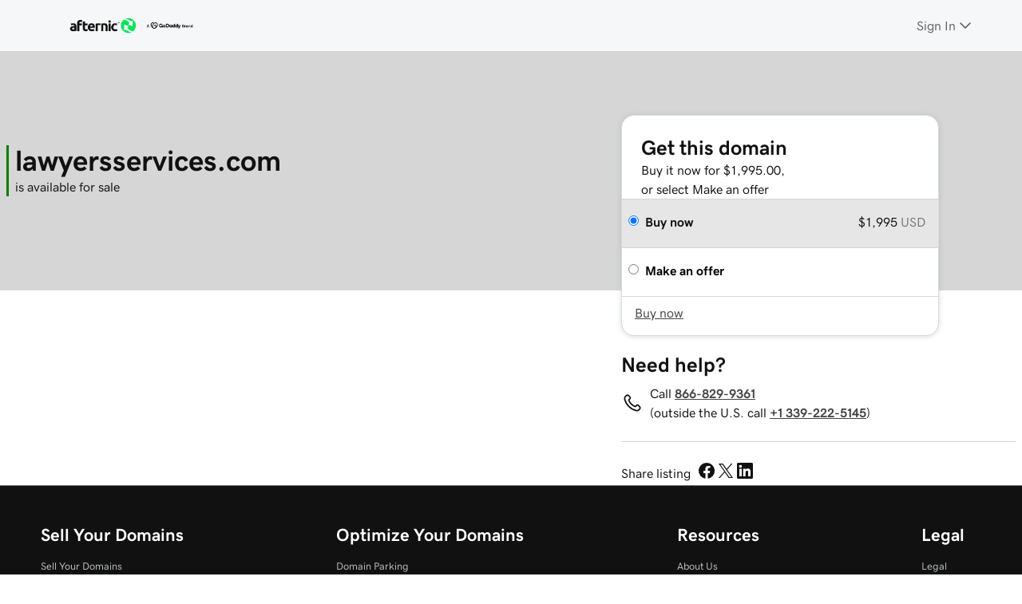

--- FILE ---
content_type: text/html; charset=utf-8
request_url: https://www.afternic.com/domain/lawyersservices.com
body_size: 70044
content:
<!DOCTYPE html><html lang="en" dir="ltr"><head><meta charSet="utf-8"/><meta name="viewport" content="width=device-width"/><title>Sell Domains | Buy Domains | Park Domains</title><meta name="description" content="Afternic is a one-stop site to buy domains, sell domains, and park domains. Experience the world&#x27;s premiere domain marketplace and exchange reseller today."/><meta name="keywords" content="sell domains, buy domains, park domains"/><meta name="referrer" content="strict-origin-when-cross-origin"/><meta name="next-head-count" content="6"/><link href="//img6.wsimg.com/" rel="preconnect"/><link href="//img6.wsimg.com/" rel="dns-prefetch"/><link href="https://img6.wsimg.com/wrhs-next/7a036ff1bdfc6424f2f86aa65af7a135/consent-main.css" rel="preload" as="style" crossorigin="anonymous" integrity="sha384-CquIW9JujjMszZGbW2ozJ5CVItVwUb4oWVbOEjumi8lxUBuz9TMlsWMT7yxeHSTv"/><link rel="preload" crossorigin="anonymous" as="style" href="https://img6.wsimg.com/wrhs-next/750eee3e9b821a77cda14150e50b0058/storefront-header.css"/><link href="https://img6.wsimg.com/ux-assets/@ux/fonts/4.8.0/GDSherpa-vf4.woff2" rel="preload" as="font" type="font/woff2" crossorigin="anonymous"/><script data-testid="traceid-init">(function (d) {const id = (d.cookie.split(/; */g).find(o => o.startsWith('traceid=')) || '').split('=')[1];if (id) {const el = d.createElement('meta');el.setAttribute('name', 'gd:traceId');el.setAttribute('content', id);el.setAttribute('data-testid', 'trace-cookie');d.head.append(el);d.cookie = 'traceid=; expires=Thu, 01 Jan 1970 00:00:00 UTC; path=/;';}}(document));</script><script>(function browserDeprecation(n) {
    
  var _r=false;
  var _u=n&&n.userAgent;
  var _iv=_u&&_u.match(/(MSIE (\d+))|(Trident.+rv:(\d+))/);
  if(_iv&&_iv.length==5) {
    var _siv=_iv[2]||_iv[4];
    _iv=parseInt(_siv,10);
    if(_iv<=undefined) {
      _r=true;
    }
  }
  var _ev=!_r&&_u&&_u.match(/Edge\/(\d+)/);
  if(_ev&&_ev.length==2) {
    var _sev=_ev[1];
    _ev=parseInt(_sev,10);
    if(_ev<=undefined) {
      _r=true;
    }
  }
  if(_r) location.href='undefined';
  
  })(navigator);</script><style>/* afternic-antares v27 prod */ :root{--ux-1sbfig8: .25rem;--ux-1s0t9v0: 0.875rem;--ux-vvspv2: 1rem;--ux-1xzegcp: 500;--ux-xwz0yz: 1.125rem;--ux-97h3vl: #D4DBE0;--ux-1067ph9: 'gdsherpa',Helvetica,Arial,sans-serif;--ux-sm2he3: 400;--ux-1w31hux: 1.5;--ux-1fi898z: #708090;--ux-le566q: #999;--ux-16m8zm9: #905;--ux-ci632o: #690;--ux-1jw5w47: #9a6e3a;--ux-ps2t1y: #07a;--ux-1b06mhh: #DD4A68;--ux-gw3pxw: #e90;--ux-2domxp: #D4DBE0;--ux-19hwfny: 4px;--ux-2jubes: 6px;--ux-wikx71: #1976D2;--ux-a2dzk8: 16px;--ux-1vs20fs: 6px;--ux-cxaebb: 16px;--ux-1np4r62: transparent;--ux-1q7rsup: 0.0625rem;--ux-oc0naw: 1rem;--ux-16aixzc: 0.875rem;--ux-18ime9a: 1.375rem;--ux-1le7uoa: #111;--ux-1fzd9l5: transparent;--ux-1s5tndb: 6px;--ux-cao06b: #fff;--ux-1leynsm: #111;--ux-by6mab: #767676;--ux-3lhizs: 0.0625rem;--ux-k4t5bc: #145FA9;--ux-yscvvt: #09757A;--ux-3seoiy: #C24802;--ux-ifyf3f: #B4006C;--ux-1c4rju4: #613EA3;--ux-1qsbael: #0E4376;--ux-vsd31q: #065255;--ux-1afwtm7: #883201;--ux-3uv4tc: #7E004C;--ux-iievdt: #513589;--ux-cxbe8g: 1rem;--ux-ekirkm: #f5f2f0;--ux-145pjib: #000;--ux-1pfsknb: 1.423828125rem;--ux-1smybcz: .875rem;--ux-1dbu8ei: #767676;--ux-1nr6ynb: 700;--ux-1lxyxj9: normal;--ux-1oqjeuu: 6px;--ux-10jlyin: #000;--ux-99lo9: #5E5E5E;--ux-ux0m8o: #444444;--ux-1wlhylv: transparent;--ux-p4h24g: .875rem;--ux-9ic57q: 2.5rem;--ux-9wtaa3: 'gdsherpa',Helvetica,Arial,sans-serif;--ux-3z6ccd: 400;--ux-hm1ty7: 1.375;--ux-15ks663: 'gdsherpa',Helvetica,Arial,sans-serif;--ux-aarlu5: 500;--ux-h93mi7: 1.375;--ux-p4wcd9: 'gdsherpa',Helvetica,Arial,sans-serif;--ux-1a9e4a3: 700;--ux-1pw8hzd: 1.25;--ux-zd0ser: 2;--ux-1wt7tlz: 1rem;--ux-uzt9o6: 0;--ux-gfnupv: 'gdsherpa',Helvetica,Arial,sans-serif;--ux-j40yyd: 500;--ux-jw5s9j: 1.375;--ux-12zlqr9: 1rem;--ux-1wbe5uo: .75rem;--ux-1fyzlxw: 1;--ux-dlydsw: 2;--ux-1owc8nc: transparent;--ux-ut3xrx: #111;--ux-f7kpiw: #00A4A6;--ux-1gutwvn: 'gdsherpa',Helvetica,Arial,sans-serif;--ux-g9ierp: 400;--ux-1dje42v: 1.5;--ux-shg991: 'gdsherpa',Helvetica,Arial,sans-serif;--ux-c539b7: 700;--ux-p25s1t: 1.25;--ux-1klxlj4: 1rem;--ux-uoagkw: 400;--ux-3f14i2: 16px;--ux-1jw1vht: #BAC0C3;--ux-bs151i: #D6D6D6;--ux-vhce6u: #767676;--ux-195rcgy: 400;--ux-1f7gqjo: 700;--ux-1nu8itt: #fff;--ux-1glcx6s: #2B2B2B;--ux-1szqg1n: #111;--ux-1p4dc1z: transparent;--ux-3x9eca: 'DSPL' 1;--ux-14n8p36: #1976D2;--ux-1fj3753: 16px;--ux-1bul8sw: 400;--ux-11du3iw: 400;--ux-1qbop1h: 700;--ux-1c9yx5s: #BAC0C3;--ux-2okpka: #BAC0C3;--ux-1xliuhi: #09757A;--ux-iz7fvt: #fff;--ux-1ygxynm: 0.0625rem;--ux-1no0ng9: #fff;--ux-1rwkbsh: transparent;--ux-2rqapw: #444444;--ux-117cu43: 'gdsherpa',Helvetica,Arial,sans-serif;--ux-8n6y9x: 400;--ux-mgbt9j: 1.5;--ux-1ouw3v4: #E20087;--ux-y66o47: #111;--ux-2lqd62: .75rem;--ux-bt2zqe: 500;--ux-1ftkyno: 3;--ux-1igc26q: #767676;--ux-1qbn65p: #F5F5F5;--ux-1ds8u13: transparent;--ux-1bdtclp: transparent;--ux-1frurfw: 0;--ux-kdwujq: #111;--ux-77zzwv: #00A4A6;--ux-1458mfm: 'DSPL' 1;--ux-1lv81i7: 1.2rem;--ux-28rjk: 400;--ux-1x4w1cu: #f5f5f5;--ux-1oqmm01: 1em;--ux-19d6xg3: 1.5;--ux-1o7ef1j: 5;--ux-vk6635: #D6D6D6;--ux-1woug6n: #444444;--ux-ceou01: #AE1302;--ux-io2uwb: #1976D2;--ux-1vw9arb: #D6D6D6;--ux-1bdyuno: #00A4A6;--ux-1i7a912: #DDEAF8;--ux-b0nj5b: transparent;--ux-18hc5o7: transparent;--ux-16apl5s: 2;--ux-1zta3b: #F4F8FC;--ux-1llin8a: 1.25em;--ux-7a9pn9: 400;--ux-1qsry5z: normal;--ux-1gpjrd8: #767676;--ux-1b4vz3j: #fff;--ux-10bottm: #5E5E5E;--ux-1p5s1n4: #767676;--ux-1nx9aml: #2B2B2B;--ux-1im0suq: #1976D2;--ux-11i8wqh: #fff;--ux-1kpdpz9: transparent;--ux-1nk9qds: #767676;--ux-13yftfi: transparent;--ux-4kfa9g: transparent;--ux-492jj: transparent;--ux-ez3zlc: transparent;--ux-1ysi6jp: #111;--ux-ji3i29: 700;--ux-11ovj8p: .875rem;--ux-tuo0av: #111;--ux-7g160m: transparent;--ux-9qpf6c: #09757A;--ux-h6e7c1: #fff;--ux-1sw32wb: #fff;--ux-1wf60ri: #111;--ux-1a8ld87: #111;--ux-1e4z3ma: #1976D2;--ux-cup4ju: rgba(17,17,17,.1);--ux-1kyybpb: #111;--ux-1ld6fs6: 1rem;--ux-16dmnu8: #767676;--ux-b2q7m2: #1BDBDB;--ux-94p9fm: 400;--ux-1mh0ktr: #F5F5F5;--ux-1utwv7e: #111;--ux-15qjz45: rgba(17,17,17,.1);--ux-1e85ids: #111;--ux-1m7qrkf: rgba(17,17,17,.1);--ux-unx9i2: #111;--ux-c5mlr8: #111;--ux-t04p4h: #fff;--ux-sywk25: #00A4A6;--ux-1lw8azc: #111;--ux-1rfp50t: #DDEAF8;--ux-1u2jy43: #D6D6D6;--ux-1b26o0z: #fff;--ux-em0gr: #9FFFB8;--ux-1tgn1ki: #FFEEA9;--ux-ako3l5: rgba(0,0,0,0);--ux-7j9lri: #F5F7F8;--ux-1v7sr65: rgba(0,0,0,0);--ux-11cn5p4: #767676;--ux-772dne: .875rem;--ux-1hfks3w: 400;--ux-xkgc86: #2B2B2B;--ux-16m4m3i: #767676;--ux-1marogz: #AE1302;--ux-17htz86: #fff;--ux-5g19it: transparent;--ux-l7zq7p: #FFFFFF;--ux-vuekow: #111;--ux-1iiiqs3: #FFBBBB;--ux-bsmnmn: #FBD9ED;--ux-60ig31: transparent;--ux-1ymu8yg: #104A85;--ux-mk2ln9: #D6D6D6;--ux-c9uvim: #111;--ux-t2o4ct: rgba(17,17,17,.1);--ux-187j9dd: #D9F2E2;--ux-1x4s92c: #F5F5F5;--ux-19xthpq: transparent;--ux-1hnbfne: #09757A;--ux-1r87102: #fff;--ux-w7826f: #111;--ux-7wu8i7: #111;--ux-1o8cusa: #fff;--ux-18lg5k: #A6FFF8;--ux-qnydfw: #111;--ux-e5ryhe: #111;--ux-1pqaqki: #E20087;--ux-1mph5ru: #111;--ux-l48e4z: #111;--ux-3i0zzw: transparent;--ux-10kwq3t: #1976D2;--ux-ivu8ja: transparent;--ux-1j87vvn: #1976D2;--ux-9i7okd: #F5F7F8;--ux-1xxygco: #5E5E5E;--ux-15ftva1: 80%;--ux-3rg0ia: #BAC0C3;--ux-tnqad1: #111;--ux-1a9r6d0: #fff;--ux-8mso75: #111;--ux-1fqyphw: bold;--ux-11zd9di: 1.2;--ux-18hlgn4: #D6D6D6;--ux-bg7olm: #D6D6D6;--ux-w3lhdp: #850F01;--ux-1s3rs7c: #1976D2;--ux-1331zgr: #444444;--ux-bgke81: #444444;--ux-xaxxaq: #111;--ux-1ygutpa: #111;--ux-1rklle7: #2B2B2B;--ux-1gm3rf3: rgba(0,0,0,.425);--ux-qrfwvh: #767676;--ux-5jg1u4: normal;--ux-1utwyy9: #444444;--ux-kch1e0: #1BDBDB;--ux-uyojp0: 500;--ux-v5rvar: #fff;--ux-out8py: #111;--ux-1njwmlo: #1976D2;--ux-1novelo: #DB1802;--ux-n0tova: #DB1802;--ux-5mgu1z: #1976D2;--ux-1ixzvrg: #09757A;--ux-5n4ibx: #D4DBE0;--ux-1iwsz6x: #111;--ux-t61743: #1BDBDB;--ux-13vrbmz: rgba(0,0,0,0);--ux-1xeg43i: #767676;--ux-asxrqp: #fff;--ux-170hi5o: #F5F7F8;--ux-yp4309: #09757A;--ux-sji811: #00a63f;--ux-lt9ehq: normal;--ux-11sf7bz: transparent;--ux-1hei7eo: #DB1802;--ux-1ykdrsm: transparent;--ux-d7y8zm: #fff;--ux-1s5w7av: #111;--ux-1m8ale0: #fff;--ux-1weni2l: #111;--ux-17vlskq: transparent;--ux-1she0w: #1976D2;--ux-9cqgfr: #F5F7F8;--ux-h8m2iq: #111;--ux-8qoawt: #09757A;--ux-kkdx4n: #09757A;--ux-17fhz5j: #2B2B2B;--ux-1oppzsi: transparent;--ux-1tqourc: transparent;--ux-1sjqecz: #f5f5f5;--ux-a6rxy5: #00A4A6;--ux-144ksq0: #fff;--ux-1c5c9sy: #09757A;--ux-16d2ul: #DB1802;--ux-6wr86x: #aab7c2;--ux-15lh0hn: transparent;--ux-19kzpv5: transparent;--ux-gdy377: #D9F2E2;--ux-k4fkva: #004F1E;--ux-1tn536u: #F5F5F5;--ux-1jz8rn7: #111;--ux-1x1u50s: #E8EAEB;--ux-1mntjax: #111;--ux-1ehwjjs: #09757A;--ux-1uyxcq5: #fff;--ux-953c7l: #1976D2;--ux-1wp39lq: #1976D2;--ux-1pvg8dx: #1BDBDB;--ux-car98n: #DB1802;--ux-j6fbnm: #111;--ux-qebq9u: #F5F5F5;--ux-6gm31z: #111;--ux-11rtwg8: #F5F5F5;--ux-1e4ese5: #111;--ux-926l8f: #850F01;--ux-17znn9m: #fff;--ux-vhbo95: #444444;--ux-lrwu2k: #fff;--ux-ran6wz: #444444;--ux-1ckzto6: #fff;--ux-1ely98k: #AFAFAF;--ux-1vtao7i: #AFAFAF;--ux-18qj45h: rgba(0,0,0,0);--ux-1vjximi: #DB1802;--ux-14gkznj: #744BC4;--ux-15isxca: #fff;--ux-15zc0yh: 700;--ux-st77: #111;--ux-17841cp: #111;--ux-83yt9q: #DB1802;--ux-tt846z: #fff;--ux-1q4q36s: #DB1802;--ux-9cq6k1: #fff;--ux-ix2s5q: #09757A;--ux-19ykcyj: #fff;--ux-1iqicpb: rgba(243,243,243,0.8);--ux-c3e9y2: #111;--ux-1uiriv5: transparent;--ux-1i83650: #111;--ux-44qvxk: #1976D2;--ux-rm5d87: #D8EFEF;--ux-lgzajt: #111;--ux-16t61pw: transparent;--ux-104sznl: #111;--ux-1luoy6d: rgba(17,17,17,.1);--ux-1qc7xgo: #F5F7F8;--ux-1uh76vx: #111;--ux-vqhzzz: #fff;--ux-vwf4ne: #09757A;--ux-c624hh: #fff;--ux-1e7hthc: #09757A;--ux-wxwyd1: rgba(0,0,0,0.6);--ux-i4fj7k: #fff;--ux-1lpd00q: #145FA9;--ux-n9sg1c: transparent;--ux-1gkt6kl: #111;--ux-1ar08ze: transparent;--ux-h6e91r: #111;--ux-1txna61: #E8EAEB;--ux-3ujf58: #111;--ux-5qft0z: #E8EAEB;--ux-zufaee: #111;--ux-1d8mwhj: #fff;--ux-9gvyua: #111;--ux-1ap6ofp: #DB1802;--ux-ny8bg2: #00a63f;--ux-aqzfxj: #fff;--ux-1g47djv: #de7c00;--ux-j1sntz: transparent;--ux-yl1aqy: transparent;--ux-15n32fv: #fff;--ux-1ajy4cm: rgba(0,0,0,0);--ux-38c183: #111;--ux-1l8kymk: rgba(0,0,0,0);--ux-1qc8i9l: #111;--ux-1a6cjk7: transparent;--ux-o034vm: #00a63f;--ux-p3e15m: #DB1802;--ux-1f7pqen: #fff;--ux-10zrx9t: transparent;--ux-e1mf41: #145FA9;--ux-1m9ys0v: #767676;--ux-143smq7: #E20087;--ux-1ep3kxj: #00a63f;--ux-lv1r6m: #de7c00;--ux-1fhc073: #DB1802;--ux-1iwdp0z: #B4006C;--ux-md12r6: #00A4A6;--ux-177t0p3: #fff;--ux-cuskv8: #09757A;--ux-wi4oww: #fff;--ux-1j2zkam: #fff;--ux-3lso4u: #fff;--ux-zk0uja: #fff;--ux-tqp5z3: #fff;--ux-1l9a5et: #111;--ux-mqozyo: #fff;--ux-o3neug: #D9F2E2;--ux-1ko0ujh: #004F1E;--ux-17o0ohq: #fff;--ux-s2edbm: #fff;--ux-1gbjqnn: rgba(17,17,17,.1);--ux-hje0py: #111;--ux-c419qd: #fff;--ux-24t4e3: #D9F2E2;--ux-1ag0f34: rgba(17,17,17,.1);--ux-1vrwgqh: #004F1E;--ux-8jybkc: #fff;--ux-vt3gf6: #111;--ux-1gzakfr: #fff;--ux-afrmcf: #09757A;--ux-18vqnuy: #fff;--ux-theme-alias: "afternic-antares";--ux-theme-version: 27;}*,*::before,**::after{box-sizing: border-box;}body{margin: 0;background-color: var(--ux-cao06b,white);color: var(--ux-1leynsm,black);font-family: var(--ux-1067ph9,sans-serif);font-size: var(--ux-vvspv2,1rem);font-weight: var(--ux-sm2he3,400);line-height: var(--ux-1w31hux,1.5);}[data-partial~="accent0"]{--ux-cao06b: #FADCD9;--ux-l7zq7p: #FADCD9;}[data-partial~="accent1"]{--ux-cao06b: #FFF1E1;--ux-l7zq7p: #FFF1E1;}[data-partial~="accent2"]{--ux-cao06b: #FFFAE3;--ux-l7zq7p: #FFFAE3;}[data-partial~="accent3"]{--ux-cao06b: #D9F2E2;--ux-l7zq7p: #D9F2E2;}[data-partial~="accent4"]{--ux-cao06b: #DDEAF8;--ux-l7zq7p: #DDEAF8;}[data-partial~="accent5"]{--ux-cao06b: #F5F5F5;--ux-l7zq7p: #F5F5F5;}[data-partial~="airoHome"]{--ux-97h3vl: #35313D;--ux-1np4r62: rgba(255,255,255,0);--ux-oc0naw: 1.625rem;--ux-49611k: #fff;--ux-1epflct: #111;--ux-3z6ccd: bold;--ux-hm1ty7: 1.25;--ux-1owc8nc: rgba(255,255,255,0);--ux-ut3xrx: #fff;--ux-1nu8itt: rgba(255,255,255,.8);--ux-1glcx6s: #111;--ux-e727t8: 'DSPL' 1;--ux-1xliuhi: #2F1C4C;--ux-1qbn65p: #2F1C4C;--ux-1ds8u13: rgba(255,255,255,.12);--ux-1bdtclp: rgba(255,255,255,.12);--ux-1vw9arb: rgba(255,255,255,0.25);--ux-1p5s1n4: rgba(212,219,224,.5);--ux-9qpf6c: #2F1C4C;--ux-h6e7c1: #fff;--ux-1mh0ktr: #2F1C4C;--ux-1utwv7e: #fff;--ux-15qjz45: rgba(255,255,255,.12);--ux-1e85ids: #fff;--ux-1m7qrkf: rgba(255,255,255,.12);--ux-unx9i2: #fff;--ux-l7zq7p: rgba(255,255,255,0.1);--ux-vuekow: #fff;--ux-1bhon5o: #fff;--ux-187j9dd: #744BC4;--ux-1r87102: rgba(255,255,255,.1);--ux-w7826f: #fff;--ux-18hlgn4: #462A72;--ux-bg7olm: #462A72;--ux-1ixzvrg: #fff;--ux-5n4ibx: rgba(255,255,255,0.12);--ux-8qoawt: rgba(255,255,255,.25);--ux-kkdx4n: rgba(255,255,255,.25);--ux-gdy377: #fff;--ux-k4fkva: #111;--ux-qebq9u: #462A72;--ux-6gm31z: #fff;--ux-11rtwg8: #462A72;--ux-1e4ese5: #fff;--ux-ix2s5q: #fff;--ux-19ykcyj: #111;--ux-1iqicpb: rgba(255,255,255,0.04);--ux-c3e9y2: #fff;--ux-vqhzzz: rgba(255,255,255,.16);--ux-vwf4ne: #fff;--ux-c624hh: rgba(255,255,255,.16);--ux-1e7hthc: #fff;--ux-cuskv8: #D3C1F7;--ux-c419qd: #111;}[data-partial~="inverted"]{--ux-97h3vl: #767676;--ux-wikx71: #4095E8;--ux-cao06b: #111;--ux-1leynsm: #fff;--ux-ut3xrx: #fff;--ux-1xliuhi: #09757A;--ux-kdwujq: #fff;--ux-1p5s1n4: #D6D6D6;--ux-9qpf6c: #09757A;--ux-h6e7c1: #fff;--ux-15qjz45: #003A15;--ux-1e85ids: #fff;--ux-1m7qrkf: rgba(255,255,255,.2);--ux-unx9i2: #fff;--ux-c5mlr8: #fff;--ux-t04p4h: #111;--ux-1hnbfne: #00A63F;--ux-1r87102: #111;--ux-w7826f: #fff;--ux-1331zgr: #F5F5F5;--ux-bgke81: #F5F5F5;--ux-5mgu1z: #1976D2;--ux-1ixzvrg: #00A63F;--ux-8qoawt: #00A63F;--ux-kkdx4n: #00A63F;--ux-1ehwjjs: #00A63F;--ux-1uyxcq5: #111;--ux-953c7l: #1976D2;--ux-vhbo95: #F5F5F5;--ux-lrwu2k: #111;--ux-ran6wz: #F5F5F5;--ux-1ckzto6: #111;--ux-ix2s5q: #00A63F;--ux-19ykcyj: #111;--ux-vqhzzz: #111;--ux-vwf4ne: #9FFFB8;--ux-c624hh: #111;--ux-1e7hthc: #9FFFB8;--ux-1ds8u13: #004249;}[data-partial~="gradient0"]{--ux-cao06b: linear-gradient(to right,#FDE9DB,#FFD6B9);--ux-l7zq7p: linear-gradient(to right,#FDE9DB,#FFD6B9);}[data-partial~="gradient1"]{--ux-cao06b: linear-gradient(to right,#FFF1E1,#FFE1C3);--ux-l7zq7p: linear-gradient(to right,#FFF1E1,#FFE1C3);}[data-partial~="gradient2"]{--ux-cao06b: linear-gradient(to right,#FFFAE3,#FFF2BC);--ux-l7zq7p: linear-gradient(to right,#FFFAE3,#FFF2BC);}[data-partial~="gradient3"]{--ux-cao06b: linear-gradient(to right,#D8EFEF,#B6FAF5);--ux-l7zq7p: linear-gradient(to right,#D8EFEF,#B6FAF5);}[data-partial~="gradient4"]{--ux-cao06b: linear-gradient(to right,#DDEAF8,#BAECFD);--ux-l7zq7p: linear-gradient(to right,#DDEAF8,#BAECFD);}[data-partial~="gradient5"]{--ux-cao06b: linear-gradient(to right,#FFFFFF,#F5F5F5);--ux-l7zq7p: linear-gradient(to right,#FFFFFF,#F5F5F5);}[data-partial~="accentAiro"]{--ux-cao06b: #E9E4F2;--ux-f7kpiw: #D3C1F7;--ux-1no0ng9: #111;--ux-l7zq7p: #E9E4F2;--ux-18lg5k: #D3C1F7;--ux-1iwsz6x: #111;--ux-1pvg8dx: #744BC4;--ux-cuskv8: #613EA3;--ux-c419qd: #fff;}[data-partial~="accentBrand"]{--ux-cao06b: #D8EFEF;--ux-l7zq7p: #D8EFEF;}[data-partial~="gradientAiro"]{--ux-cao06b: linear-gradient(to right,#E9E4F2,#D3C1F7);--ux-f7kpiw: #D3C1F7;--ux-1no0ng9: #111;--ux-l7zq7p: linear-gradient(to right,#E9E4F2,#D3C1F7);--ux-18lg5k: #D3C1F7;--ux-1iwsz6x: #111;--ux-1pvg8dx: #744BC4;--ux-cuskv8: #613EA3;--ux-c419qd: #fff;}[data-partial~="componentAiro"]{--ux-f7kpiw: #613EA3;--ux-1xliuhi: #613EA3;--ux-1no0ng9: #fff;--ux-1qbn65p: #744BC4;--ux-kdwujq: #613EA3;--ux-77zzwv: #111;--ux-1bdyuno: #744BC4;--ux-1p5s1n4: #613EA3;--ux-9qpf6c: #613EA3;--ux-1mh0ktr: #fff;--ux-1utwv7e: #744BC4;--ux-c5mlr8: #613EA3;--ux-t04p4h: #fff;--ux-sywk25: #111;--ux-1lw8azc: #fff;--ux-1u2jy43: #E9E4F2;--ux-187j9dd: #613EA3;--ux-1hnbfne: #462A72;--ux-1r87102: #fff;--ux-w7826f: #613EA3;--ux-18lg5k: #D3C1F7;--ux-e5ryhe: #111;--ux-18hlgn4: #462A72;--ux-bg7olm: #462A72;--ux-1331zgr: #744BC4;--ux-bgke81: #744BC4;--ux-1njwmlo: #1976D2;--ux-1ixzvrg: #613EA3;--ux-1iwsz6x: #111;--ux-8qoawt: #613EA3;--ux-kkdx4n: #613EA3;--ux-gdy377: #613EA3;--ux-k4fkva: #fff;--ux-1ehwjjs: #462A72;--ux-1uyxcq5: #fff;--ux-1pvg8dx: #744BC4;--ux-qebq9u: #E9E4F2;--ux-6gm31z: #462A72;--ux-11rtwg8: #E9E4F2;--ux-1e4ese5: #462A72;--ux-vhbo95: #744BC4;--ux-lrwu2k: #fff;--ux-ran6wz: #744BC4;--ux-1ckzto6: #fff;--ux-ix2s5q: #613EA3;--ux-19ykcyj: #fff;--ux-vqhzzz: #E9E4F2;--ux-vwf4ne: #462A72;--ux-c624hh: #E9E4F2;--ux-1e7hthc: #462A72;--ux-cuskv8: #613EA3;--ux-o3neug: #E9E4F2;--ux-1ko0ujh: #613EA3;--ux-c419qd: #fff;--ux-24t4e3: #E9E4F2;--ux-1vrwgqh: #613EA3;--ux-8jybkc: #fff;}[data-partial~="gradientBrand"]{--ux-cao06b: linear-gradient(to right,#D8EFEF,#A6FFF8);--ux-l7zq7p: linear-gradient(to right,#D8EFEF,#A6FFF8);}</style><style>/* afternic-antares v27 prod */ @font-face{font-family: 'gdsherpa';font-weight: 1 900;src: url('https://img6.wsimg.com/ux-assets/@ux/fonts/4.8.0/GDSherpa-vf4.woff2') format('woff2'),url('https://img6.wsimg.com/ux-assets/@ux/fonts/4.8.0/GDSherpa-vf4.woff2') format('woff2-variations');font-display: swap;unicode-range: U+0-10FFFF;}</style><link rel="stylesheet" media="all" crossorigin="anonymous" name="hcs" href="https://img6.wsimg.com/wrhs-next/750eee3e9b821a77cda14150e50b0058/storefront-header.css"/><link rel="icon" type="image/png" sizes="192x192" href="//img1.wsimg.com/cdnassets/transform/bfa8cd58-2650-4746-bf80-4babd8cd4e55/android-chrome-192x192"/><meta name="referrer" content="strict-origin"/><script id="app-init">
      var _gaDataLayer = _gaDataLayer || [];
      window._gaDataLayer.push({ 'tcc.cookies.sameSite': 'None'});
    </script><meta name="google-site-verification" content="0N-bGtck8l3QF6mckuOPg3O9Ao2mWn86wHWiMSEJKb4"/><link href="/fosv2/_next/images/icons-ios/apple-touch-icon-precomposed.png" sizes="76x76" rel="apple-touch-icon-precomposed"/><link href="/fosv2/_next/images/icons-ios/apple-touch-icon-120x120-precomposed.png" sizes="120x120" rel="apple-touch-icon-precomposed"/><link href="/fosv2/_next/images/icons-ios/apple-touch-icon-152x152-precomposed.png" sizes="152x152" rel="apple-touch-icon-precomposed"/><link href="/fosv2/_next/images/icons-ios/apple-touch-icon-180x180-precomposed.png" sizes="180x180" rel="apple-touch-icon-precomposed"/><link href="https://img6.wsimg.com/wrhs-next/1692c1a6ea52e063c0a3cea19af9d06a/consent-main.js" rel="preload" as="script" crossorigin="anonymous" integrity="sha384-y67hE3/I9ayes3w+kT9EnXuk9lXdkQfSLhkackAMlxVSemEfnOHoAa/aDXcN/v0r"/><link href="https://img6.wsimg.com/ux-assets/react/18/react.umd.js" rel="preload" as="script" crossorigin="anonymous"/><link href="https://img6.wsimg.com/ux-assets/react/18/react-dom.umd.js" rel="preload" as="script" crossorigin="anonymous"/><link href="https://img6.wsimg.com/wrhs-next/7a8c5d63c9cb37546cac5d02d2ea861c/heartbeat.js" rel="preload" as="script" crossorigin="anonymous" integrity="sha384-LJ+Zb5ZYr2EGhSBw9GuL2AxHyzek27kIIXGIs/Rrz90pYlNQH5svZz06DrK3AlcH"/><link href="https://img6.wsimg.com/wrhs-next/cbe87e87a82512109a0c7e0ca19a726c/scc-afternic-c1.min.js" rel="preload" as="script" crossorigin="anonymous" integrity="sha384-s4VKRvId441j17YH9iObDG6N8hWZxH1TwM5iDUJ67GEtnC9xwUIBT4Pdfrh34kLb"/><link rel="preload" as="script" href="https://img6.wsimg.com/wrhs-next/44dedd7be09ca8c9ae7f78ec14e99edb/storefront-header.js"/><link rel="preload" href="/fosv2/_next/static/css/bb739f3437b9afa5.css" as="style"/><link rel="stylesheet" href="/fosv2/_next/static/css/bb739f3437b9afa5.css" data-n-g=""/><link rel="preload" href="/fosv2/_next/static/css/8760ac45ad3cdb32.css" as="style"/><link rel="stylesheet" href="/fosv2/_next/static/css/8760ac45ad3cdb32.css" data-n-p=""/><noscript data-n-css=""></noscript><script defer="" nomodule="" src="/fosv2/_next/static/chunks/polyfills-42372ed130431b0a.js"></script><script src="/fosv2/_next/static/chunks/webpack-847749bb3058ea5b.js" defer=""></script><script src="/fosv2/_next/static/chunks/framework-e29199dfe4a3cf0e.js" defer=""></script><script src="/fosv2/_next/static/chunks/main-b145c56473ef7577.js" defer=""></script><script src="/fosv2/_next/static/chunks/pages/_app-2f219aec8512160f.js" defer=""></script><script src="/fosv2/_next/static/chunks/9835-dfd801f02d8f3ee3.js" defer=""></script><script src="/fosv2/_next/static/chunks/9973-c81cac56116894c1.js" defer=""></script><script src="/fosv2/_next/static/chunks/5199-b90984dff5864da1.js" defer=""></script><script src="/fosv2/_next/static/chunks/5602-a6a0f65525fd3a22.js" defer=""></script><script src="/fosv2/_next/static/chunks/pages/domain/%5BdomainName%5D-be46341fb1a66553.js" defer=""></script><script src="/fosv2/_next/static/DX83D-3L6Vx-mziM_kOdq/_buildManifest.js" defer=""></script><script src="/fosv2/_next/static/DX83D-3L6Vx-mziM_kOdq/_ssgManifest.js" defer=""></script>
                    <script>var w=window;if(w.performance||w.mozPerformance||w.msPerformance||w.webkitPerformance){var d=document;AKSB=w.AKSB||{},AKSB.q=AKSB.q||[],AKSB.mark=AKSB.mark||function(e,_){AKSB.q.push(["mark",e,_||(new Date).getTime()])},AKSB.measure=AKSB.measure||function(e,_,t){AKSB.q.push(["measure",e,_,t||(new Date).getTime()])},AKSB.done=AKSB.done||function(e){AKSB.q.push(["done",e])},AKSB.mark("firstbyte",(new Date).getTime()),AKSB.prof={custid:"628588",ustr:"",originlat:"0",clientrtt:"8",ghostip:"23.52.43.69",ipv6:false,pct:"10",clientip:"18.220.34.174",requestid:"94f1c90e",region:"42169",protocol:"h2",blver:14,akM:"dsca",akN:"ae",akTT:"O",akTX:"1",akTI:"94f1c90e",ai:"409545",ra:"true",pmgn:"",pmgi:"",pmp:"",qc:""},function(e){var _=d.createElement("script");_.async="async",_.src=e;var t=d.getElementsByTagName("script"),t=t[t.length-1];t.parentNode.insertBefore(_,t)}(("https:"===d.location.protocol?"https:":"http:")+"//ds-aksb-a.akamaihd.net/aksb.min.js")}</script>
                    </head><body class="ux-app gasket-app"><header id="hcs-header-container"><div class="skip-nav-spacing"></div><section data-track-index="2" data-track-name="header"><div id="primary-nav" data-cy="primary-nav" class="text hf-ph3prqx" data-partial="" data-track-name="normalized_sales_header" data-track-promo-impression=""><div class="hf-l10eond1"><div data-track-name="afternic_nocountry_logo" data-track-eid-click="" class="hf-l6yp8fo" style="--l6yp8fo-1:unset"><a href="https://www.afternic.com/" target="_self" class="nav-logo hf-sqlzn88 white-logo-bg" rel="nofollow"><figure class="logo-img" style="margin:0"><img id="registrar" src="https://img1.wsimg.com/private_label/497036/desktopLogo.b7ef694a5296a547306e6916f69abc3e.png"/></figure></a></div><nav id="id-undefined" aria-label="Navigation" aria-expanded="false" data-cy="primary-nav-tray" class="hf-p1knitlf" data-hamburger="false"><button aria-label="Open Menu" data-cy="hamburger-button" class="hf-phcpy7u"><svg class="uxicon-svg-container hf-s18v94r" height="30" width="30" role="presentation"><use fill="var(--ux-1leynsm, black)" xlink:href="#svg-container-hamburger"></use></svg></button><div role="presentation" class="hf-f1tlog6u" style="--f1tlog6u-0:0;--f1tlog6u-1:hidden"></div><div class="hf-f12b4q9y" style="--f12b4q9y-1:translateX(-100%);--f12b4q9y-2:0;--f12b4q9y-3:translateX(100%)"><div data-cy="tray-panel" data-partial="light1" class="hf-p665c1r"><div data-cy="tray-logo" class="hf-l1w4uqru"><div data-track-name="afternic_nocountry_logo" data-track-eid-click="" class="hf-l6yp8fo" style="--l6yp8fo-1:unset"><a href="https://www.afternic.com/" target="_self" class="hf-sqlzn88 white-logo-bg" rel="nofollow"><figure class="logo-img" style="margin:0"><img id="registrar" src="https://img1.wsimg.com/private_label/497036/mobileLogo.96206a3baa78b49c9747cd9f5aec3e31.svg" width="200"/></figure></a></div></div><ul aria-hidden="true" data-expanded="false" class="hf-ccvky1n"><li data-cy="primary-nav-tray-menu-item" data-track-eid-click="" class="hf-f1h68os2"><button aria-haspopup="true" data-open="false" class="hf-f16iarpm" style="--f16iarpm-1:inherit;--f16iarpm-2:var(--ux-1xxygco, white);--f16iarpm-3:inherit;--f16iarpm-4:var(--ux-1ar08ze, green);--f16iarpm-5:var(--ux-h6e91r, white);--f16iarpm-6:var(--ux-1tqourc, transparent);--f16iarpm-12:scaleX(0)"><span class="hf-bco7y7j">Sell Your Domains</span><span data-cy="chevron-item" class="hf-cl0ole0" style="--cl0ole0-0:rotateX(0deg)"><svg class="uxicon-svg-container" height="1.5em" width="1.5em" role="presentation"><use fill="currentColor" xlink:href="#svg-container-chevron-down"></use></svg></span></button><span class="hf-l1ii7a7y" style="--l1ii7a7y-0:inline-block"><svg class="uxicon-svg-container hf-l134z5oo" height="1.5em" width="1.5em" role="presentation"><use fill="var(--ux-1leynsm, black)" xlink:href="#svg-container-link-arrow"></use></svg></span><div data-partial="light1" data-cy="tray-dropdown" class="hf-tf8kz14" style="--tf8kz14-2:scale3d(1, 0, 1);--tf8kz14-3:hidden;--tf8kz14-7:translateX(-10%);--tf8kz14-8:translateX(10%)"><div data-cy="back-button" class="hf-te5vngw"><svg class="uxicon-svg-container" height="1.5em" width="1.5em" role="presentation"><use fill="var(--ux-1leynsm, black)" xlink:href="#svg-container-chevron-left"></use></svg></div><div data-cy="tray-content" class="hf-t1h32llk" style="--t1h32llk-0:0;--t1h32llk-1:translateX(4rem);--t1h32llk-2:hidden;--t1h32llk-3:translateX(-4rem)"><div class="hf-p114sg9p" style="--p114sg9p-0:1;--p114sg9p-3:span 3"><ul data-cy="primary-nav-tray-panel-list" class="hf-pymupmi" style="--pymupmi-0:0"><li data-version="2400" class="ux-text text-uppercase hf-p1xu2113  ux-text-size-2 ux-text-title">Sell Your Domains</li><li data-cy="primary-nav-tray-panel-list-item" class="hf-ppl2bc7"><span data-cy="list-item" role="button" tabindex="0" aria-label="Sell Your Domains" class="hf-ln3msan" style="--ln3msan-1:center"><span data-partial="highlight-primary" data-cy="icon-column" style="grid-column:icon" aria-hidden="true" class="hf-i1q4o4xg"><svg class="uxicon-svg-container" height="1.5em" width="1.5em" role="presentation"><use fill="currentColor" xlink:href="#svg-container-invoice"></use></svg></span><div data-cy="text-column" style="grid-column:icon / end"><span class="hf-t1ij7wf4"><a data-cy="optional-panel-list-anchor" href="https://www.afternic.com/sell-domains" tabindex="-1" data-track-eid-click="" class="hf-p1u0inax">Sell Your Domains</a></span></div></span></li><li data-cy="primary-nav-tray-panel-list-item" class="hf-ppl2bc7"><span data-cy="list-item" role="button" tabindex="0" aria-label="Domain Brokerage" class="hf-ln3msan" style="--ln3msan-1:center"><span data-partial="highlight-primary" data-cy="icon-column" style="grid-column:icon" aria-hidden="true" class="hf-i1q4o4xg"><svg class="uxicon-svg-container" height="1.5em" width="1.5em" role="presentation"><use fill="currentColor" xlink:href="#svg-container-user-circle"></use></svg></span><div data-cy="text-column" style="grid-column:icon / end"><span class="hf-t1ij7wf4"><a data-cy="optional-panel-list-anchor" href="https://www.afternic.com/domain-broker" tabindex="-1" data-track-eid-click="" class="hf-p1u0inax">Domain Brokerage</a></span></div></span></li></ul><ul data-cy="primary-nav-tray-panel-list" class="hf-pymupmi" style="--pymupmi-0:0"><li data-version="2400" class="ux-text text-uppercase hf-p1xu2113  ux-text-size-2 ux-text-title">Optimize Your Domains</li><li data-cy="primary-nav-tray-panel-list-item" class="hf-ppl2bc7"><span data-cy="list-item" role="button" tabindex="0" aria-label="Domain Parking" class="hf-ln3msan" style="--ln3msan-1:center"><span data-partial="highlight-primary" data-cy="icon-column" style="grid-column:icon" aria-hidden="true" class="hf-i1q4o4xg"><svg class="uxicon-svg-container" height="1.5em" width="1.5em" role="presentation"><use fill="currentColor" xlink:href="#svg-container-website"></use></svg></span><div data-cy="text-column" style="grid-column:icon / end"><span class="hf-t1ij7wf4"><a data-cy="optional-panel-list-anchor" href="https://www.afternic.com/domain-parking" tabindex="-1" data-track-eid-click="" class="hf-p1u0inax">Domain Parking</a></span></div></span></li><li data-cy="primary-nav-tray-panel-list-item" class="hf-ppl2bc7"><span data-cy="list-item" role="button" tabindex="0" aria-label="Sales Landers" class="hf-ln3msan" style="--ln3msan-1:center"><span data-partial="highlight-primary" data-cy="icon-column" style="grid-column:icon" aria-hidden="true" class="hf-i1q4o4xg"><svg class="uxicon-svg-container" height="1.5em" width="1.5em" role="presentation"><use fill="currentColor" xlink:href="#svg-container-cart"></use></svg></span><div data-cy="text-column" style="grid-column:icon / end"><span class="hf-t1ij7wf4"><a data-cy="optional-panel-list-anchor" href="https://www.afternic.com/sales-landers" tabindex="-1" data-track-eid-click="" class="hf-p1u0inax">Sales Landers</a></span></div></span></li><li data-cy="primary-nav-tray-panel-list-item" class="hf-ppl2bc7"><span data-cy="list-item" role="button" tabindex="0" aria-label="Fast Transfer" class="hf-ln3msan" style="--ln3msan-1:center"><span data-partial="highlight-primary" data-cy="icon-column" style="grid-column:icon" aria-hidden="true" class="hf-i1q4o4xg"><svg class="uxicon-svg-container" height="1.5em" width="1.5em" role="presentation"><use fill="currentColor" xlink:href="#svg-container-exchange"></use></svg></span><div data-cy="text-column" style="grid-column:icon / end"><span class="hf-t1ij7wf4"><a data-cy="optional-panel-list-anchor" href="https://www.afternic.com/fast-transfer" tabindex="-1" data-track-eid-click="" class="hf-p1u0inax">Fast Transfer</a></span></div></span></li><li data-cy="primary-nav-tray-panel-list-item" class="hf-ppl2bc7"><span data-cy="list-item" role="button" tabindex="0" aria-label="Lease to Own" class="hf-ln3msan" style="--ln3msan-1:center"><span data-partial="highlight-primary" data-cy="icon-column" style="grid-column:icon" aria-hidden="true" class="hf-i1q4o4xg"><svg class="uxicon-svg-container" height="1.5em" width="1.5em" role="presentation"><use fill="currentColor" xlink:href="#svg-container-sm-business"></use></svg></span><div data-cy="text-column" style="grid-column:icon / end"><span class="hf-t1ij7wf4"><a data-cy="optional-panel-list-anchor" href="https://www.afternic.com/lease-to-own" tabindex="-1" data-track-eid-click="" class="hf-p1u0inax">Lease to Own</a></span></div></span></li></ul></div><div class="hf-p9y7avr" style="--p9y7avr-0:0 1;--p9y7avr-1:0"></div></div></div></li><li data-cy="primary-nav-tray-menu-item" data-track-eid-click="" class="hf-f1h68os2"><button aria-haspopup="true" data-open="false" class="hf-f16iarpm" style="--f16iarpm-1:inherit;--f16iarpm-2:var(--ux-1xxygco, white);--f16iarpm-3:inherit;--f16iarpm-4:var(--ux-1ar08ze, green);--f16iarpm-5:var(--ux-h6e91r, white);--f16iarpm-6:var(--ux-1tqourc, transparent);--f16iarpm-12:scaleX(0)"><span class="hf-bco7y7j">Resources</span><span data-cy="chevron-item" class="hf-cl0ole0" style="--cl0ole0-0:rotateX(0deg)"><svg class="uxicon-svg-container" height="1.5em" width="1.5em" role="presentation"><use fill="currentColor" xlink:href="#svg-container-chevron-down"></use></svg></span></button><span class="hf-l1ii7a7y" style="--l1ii7a7y-0:inline-block"><svg class="uxicon-svg-container hf-l134z5oo" height="1.5em" width="1.5em" role="presentation"><use fill="var(--ux-1leynsm, black)" xlink:href="#svg-container-link-arrow"></use></svg></span><div data-partial="light1" data-cy="tray-dropdown" class="hf-tf8kz14" style="--tf8kz14-2:scale3d(1, 0, 1);--tf8kz14-3:hidden;--tf8kz14-7:translateX(-10%);--tf8kz14-8:translateX(10%)"><div data-cy="back-button" class="hf-te5vngw"><svg class="uxicon-svg-container" height="1.5em" width="1.5em" role="presentation"><use fill="var(--ux-1leynsm, black)" xlink:href="#svg-container-chevron-left"></use></svg></div><div data-cy="tray-content" class="hf-t1h32llk" style="--t1h32llk-0:0;--t1h32llk-1:translateX(4rem);--t1h32llk-2:hidden;--t1h32llk-3:translateX(-4rem)"><div class="hf-p114sg9p" style="--p114sg9p-0:1;--p114sg9p-3:span 3"><ul data-cy="primary-nav-tray-panel-list" class="hf-pymupmi" style="--pymupmi-0:0"><li data-version="2400" class="ux-text text-uppercase hf-p1xu2113  ux-text-size-2 ux-text-title">Domain Marketplace Resources</li><li data-cy="primary-nav-tray-panel-list-item" class="hf-ppl2bc7"><span data-cy="list-item" role="button" tabindex="0" aria-label="About Us" class="hf-ln3msan" style="--ln3msan-1:center"><span data-partial="highlight-primary" data-cy="icon-column" style="grid-column:icon" aria-hidden="true" class="hf-i1q4o4xg"><svg class="uxicon-svg-container" height="1.5em" width="1.5em" role="presentation"><use fill="currentColor" xlink:href="#svg-container-world"></use></svg></span><div data-cy="text-column" style="grid-column:icon / end"><span class="hf-t1ij7wf4"><a data-cy="optional-panel-list-anchor" href="https://www.afternic.com/afternic-domain-marketplace" tabindex="-1" data-track-eid-click="" class="hf-p1u0inax">About Us</a></span></div></span></li><li data-cy="primary-nav-tray-panel-list-item" class="hf-ppl2bc7"><span data-cy="list-item" role="button" tabindex="0" aria-label="Partner with Afternic" class="hf-ln3msan" style="--ln3msan-1:center"><span data-partial="highlight-primary" data-cy="icon-column" style="grid-column:icon" aria-hidden="true" class="hf-i1q4o4xg"><svg class="uxicon-svg-container" height="1.5em" width="1.5em" role="presentation"><use fill="currentColor" xlink:href="#svg-container-user-circle"></use></svg></span><div data-cy="text-column" style="grid-column:icon / end"><span class="hf-t1ij7wf4"><a data-cy="optional-panel-list-anchor" href="https://www.afternic.com/partner" tabindex="-1" data-track-eid-click="" class="hf-p1u0inax">Partner with Afternic</a></span></div></span></li></ul><ul data-cy="primary-nav-tray-panel-list" class="hf-pymupmi" style="--pymupmi-0:0"><li data-version="2400" class="ux-text text-uppercase hf-p1xu2113 hide ux-text-size-2 ux-text-title"></li><li data-cy="primary-nav-tray-panel-list-item" class="hf-ppl2bc7"><span data-cy="list-item" role="button" tabindex="0" aria-label="Blog" class="hf-ln3msan" style="--ln3msan-1:center"><span data-partial="highlight-primary" data-cy="icon-column" style="grid-column:icon" aria-hidden="true" class="hf-i1q4o4xg"><svg class="uxicon-svg-container" height="1.5em" width="1.5em" role="presentation"><use fill="currentColor" xlink:href="#svg-container-thumbs-up"></use></svg></span><div data-cy="text-column" style="grid-column:icon / end"><span class="hf-t1ij7wf4"><a data-cy="optional-panel-list-anchor" href="https://blog.afternic.com" tabindex="-1" data-track-eid-click="" class="hf-p1u0inax">Blog</a></span></div></span></li><li data-cy="primary-nav-tray-panel-list-item" class="hf-ppl2bc7"><span data-cy="list-item" role="button" tabindex="0" aria-label="Help Center" class="hf-ln3msan" style="--ln3msan-1:center"><span data-partial="highlight-primary" data-cy="icon-column" style="grid-column:icon" aria-hidden="true" class="hf-i1q4o4xg"><svg class="uxicon-svg-container" height="1.5em" width="1.5em" role="presentation"><use fill="currentColor" xlink:href="#svg-container-help"></use></svg></span><div data-cy="text-column" style="grid-column:icon / end"><span class="hf-t1ij7wf4"><a data-cy="optional-panel-list-anchor" href="https://help.afternic.com/?a=3" tabindex="-1" data-track-eid-click="" class="hf-p1u0inax">Help Center</a></span></div></span></li></ul></div><div class="hf-p9y7avr" style="--p9y7avr-0:0 1;--p9y7avr-1:0"></div></div></div></li></ul><div data-cy="tray-nav-items" class="hf-n141cubl" style="--n141cubl-0:hidden"></div></div><button data-cy="close-button" aria-label="close-button" class="core-c1y6sif5 hf-suur29p" style="--suur29p-4:calc(100% - 22rem)" data-partial="dark1" data-track-name="dismiss" data-track-eid-click=""><svg class="uxicon-svg-container close" height="24px" width="24px" role="presentation"><use fill="var(--ux-1leynsm, black)" xlink:href="#svg-container-x"></use></svg></button></div><span tabindex="0" class="hf-s8d51zs"></span></nav></div><div data-cy="right-align-nav" class="hf-r10txlvj"><details id="id-undefined" data-cy="account-tray" class="hf-avb2oz"><summary data-partial="" aria-label="Sign In" data-track-name="dropdown_button" data-track-eid-click="" class="hf-ag0hwu5" style="--ag0hwu5-2:var(--ux-9i7okd, green);--ag0hwu5-3:var(--ux-1xxygco, white);--ag0hwu5-4:var(--ux-492jj, transparent);--ag0hwu5-5:var(--ux-1ar08ze, green);--ag0hwu5-6:var(--ux-h6e91r, white);--ag0hwu5-7:var(--ux-1tqourc, transparent);--ag0hwu5-8:rotateX(0deg)"><span data-version="2400" class="ux-text hf-tnifhai ux-text-size-1">Sign In<svg class="uxicon-svg-container" height="1.5em" width="1.5em" role="presentation"><use fill="currentColor" xlink:href="#svg-container-chevron-down"></use></svg></span><svg class="uxicon-svg-container hf-u137jc5w" height="1.5em" width="1.5em" role="presentation"><use fill="currentColor" xlink:href="#svg-container-user"></use></svg></summary><div data-partial="light1"><div data-cy="unauthed-account-tray"><div class="hf-c14ppmdd"></div><div tabindex="-1" class="hf-f1hajhk5"><button data-cy="close-button" aria-label="close-button" class="core-c1y6sif5 hf-c1dz7ktz" data-track-name="dismiss" data-track-eid-click=""><svg class="uxicon-svg-container close" height="24px" width="24px" role="presentation"><use fill="var(--ux-1leynsm, black)" xlink:href="#svg-container-x"></use></svg></button><div class="hf-a6182l0"><div class="hf-a12u7o5h">Registered Users</div><div>Have an account? Sign in now.</div><div class="hf-aobfdoj"><a href="https://sso.afternic.com/?plid=497036&amp;prog_id=AfterNIC&amp;realm=idp&amp;path=%2F&amp;app=www" data-track-name="sign_in_link" data-track-eid-click="" class="hf-aseww77">Sign In</a></div></div><div class="hf-a6182l0"><div class="hf-a12u7o5h">New Customer</div><div>New to Afternic? Create an account to get started today.</div><div class="hf-aobfdoj"><a href="https://sso.afternic.com/account/create?plid=497036&amp;prog_id=AfterNIC&amp;realm=idp&amp;path=%2F&amp;app=www" data-track-name="create_account_link" data-track-eid-click="" class="hf-aseww77">Create an Account</a></div></div><span tabindex="0" class="hf-s1umqrsf"></span></div><div class="hf-o1h1mh3s"></div></div></div></details></div></div></section></header><script id="GasketData" type="application/json">{"apiPrefix":"/fosv2","apiAuthPrefix":"/authv2","tsvRecoveryUrl":"https://supportcenter.secureserver.net/accountrecovery/2sv-access?plid=497036","domainHelpNameServerUrl":"https://godaddy.com/help/edit-my-domain-nameservers-664","domainHelpTxtUrl":"https://godaddy.com/help/add-a-txt-record-19232","namefindAuctionsUrl":"https://auctions.godaddy.com/beta?q=namefind","contacts":{"address":{"city":"Cambridge","state":"MA","street":"1 Main Street","zipcode":"02142"},"sales":{"intlPhone":"+1 339-222-5145","phone":"866-829-9361"},"support":{"intlPhone":"+1 781-839-7990","phone":"866-351-9586"},"email":"service@afternic.com"},"purchase":{"itc":"am_GDCart_Afternicfos_BIN","trackingId":"5599"},"baseUrl":"https://www.afternic.com","apiUrl":"https://www.afternic.com/fosv2/api","gdApiUrl":"https://aftermarket.godaddy.com/fosv2/api","agentUrl":"https://www.afternic.com/fosv2/agent/api","legacyUrl":"https://www.afternic.com","partnerPortal":"https://partnerportal.afternic.com/","ssoFederationUrl":"https://sso.godaddy.com/?app=sso\u0026path=federate/afternic","ssoLoginUrl":"https://sso.afternic.com/","ssoLogoutUrl":"https://sso.afternic.com/logout?realm=idp","ssoRegisterUrl":"https://sso.afternic.com/account/create","ssoSecurity":"https://sso.afternic.com/security","ssoPayeeUrl":"https://sso.afternic.com/account/payee","ssoProfileEditUrl":"https://sso.afternic.com/profile/edit","ssoRefreshUrl":"https://sso.afternic.com/launch/info_refresh?path=%2Faccount%2Fprofile","purchaseUrl":"https://checkoutLink.godaddy.com","cookieDomain":".afternic.com","tlds":{"afternic":["luxe","music","art","auto","autos","baby","barcelona","bayern","beauty","bet","biz","boston","car","cars","cloud","cn","co.jp","com","contact","dev","doctor","download","esq","family","fan","fun","game","games","gmbh","group","hair","health","homes","hospital","inc","info","ist","istanbul","jetzt","kids","law","live","ltd","melbourne","mom","monster","ne.kr","net","network","news","ninja","nrw","nyc","okinawa","one","onl","online","org","page","paris","partners","parts","party","pet","photography","photos","pictures","pink","pizza","place","plumbing","plus","poker","press","productions","promo","properties","protection","pub","qpon","quebec","racing","re.kr","realestate","recipes","red","rehab","reise","reisen","rent","rentals","repair","report","republican","rest","restaurant","review","reviews","rich","rip","rocks","rodeo","run","ryukyu","sale","salon","sarl","school","schule","science","security","services","shiksha","shoes","shop","shopping","show","singles","site","ski","soccer","social","software","solar","solutions","space","storage","store","stream","studio","study","style","sucks","supplies","supply","support","surf","surgery","sydney","systems","tax","taxi","team","tech","technology","tennis","theater","theatre","tienda","tips","tires","today","tokyo","tools","top","tours","town","toys","trade","training","tube","university","uno","vacations","vegas","ventures","vet","viajes","video","villas","vin","vip","vision","vodka","vote","voting","voto","voyage","wales","watch","webcam","website","wedding","wiki","win","wine","work","works","world","wtf","xyz","yoga","yokohama","zone","academy","accountant","accountants","actor","adult","agency","airforce","amsterdam","apartments","archi","army","associates","attorney","auction","audio","band","bar","bargains","beer","berlin","best","bid","bike","bingo","bio","black","blackfriday","blog","blue","boats","bond","boutique","build","builders","business","buzz","cab","cafe","camera","camp","capital","cards","care","careers","casa","cash","casino","catering","center","ceo","charity","chat","cheap","christmas","church","city","claims","cleaning","click","clinic","clothing","club","coach","codes","coffee","college","community","company","computer","condos","construction","consulting","contractors","cooking","cool","country","coupons","courses","credit","creditcard","cricket","cruises","cymru","dance","date","dating","deals","degree","delivery","democrat","dental","dentist","desi","design","diamonds","diet","digital","direct","directory","discount","dog","domains","earth","education","email","energy","engineer","engineering","enterprises","equipment","estate","events","exchange","expert","exposed","express","fail","faith","fans","farm","fashion","film","finance","financial","fish","fishing","fit","fitness","flights","florist","flowers","football","forsale","foundation","fund","furniture","futbol","fyi","gallery","garden","gay","gift","gifts","gives","glass","global","gold","golf","graphics","gratis","green","gripe","guide","guitars","guru","haus","healthcare","help","hiphop","hiv","hockey","holdings","holiday","horse","host","hosting","house","icu","immo","immobilien","industries","ink","institute","insure","international","investments","irish","jewelry","juegos","kaufen","kim","kitchen","kiwi","land","lawyer","lease","legal","lgbt","life","lighting","limited","limo","link","llc","loan","loans","lol","london","love","ltda","luxury","maison","management","market","marketing","mba","media","meet","memorial","men","menu","mex.com","miami","mobi","moda","moe","money","mortgage","motorcycles","movie","nagoya","navy","organic","photo","pics","property","sexy","tattoo","wien","yachts","app","asia","cat","cpa.pro","jobs","law.pro","living","med.pro","museum","name","pro","tel","travel","web.com","au","ca","de","eu","fr","jp","uk","us",".co.ao","ac","ad","ae","ae.org","af","ag","ai","al","am","ao","aq","ar","as","at","aw","ax","az","ba","bb","bd","be","bg","bh","bi","bj","bm","bo","bot","br","br.com","broker","bs","bt","bw","bz","cc","cf","ch","ck","cl","club.tw","cm","cn.com","co","co.at","co.com","co.de","co.ee","co.il","co.kr","co.nz","co.ua","co.uk","co.vi","co.yu","co.za","com.ag","com.ar","com.au","com.br","com.bz","com.cn","com.co","com.es","com.gr","com.hk","com.hn","com.lv","com.mt","com.mx","com.pe","com.ph","com.pk","com.pl","com.pr","com.pt","com.so","com.tt","com.tw","com.vc","com.vi","cr","cu","cv","cx","cy","cz","de.com","dj","dk","dm","do","ebiz.tw","ec","eco","ee","eg","es","eu.com","fi","fk","fm","fo","ga","game.tw","gb.com","ge","gf","gg","gl","gn","gp","gq","gr","gs","gv","gw","gy","hm","hn","ht","hu","hu.com","id","idv.tw","ie","il","im","in.net","io","iq","ir","is","it","it.com","je","jm","jpn.com","ke","kg","kh","ki","kids.us","km","kn","kr","kr.com","kw","ky","kz","la","lc","li","lr","ls","lt","lu","lv","ly","ma","markets","mc","md","me","me.uk","mg","mk","ml","mn","mp","mq","mr","ms","mt","mu","mv","mw","mx","my","mz","na","ne","net.ag","net.br","net.bz","net.cn","net.co","net.lv","net.nz","net.pe","net.so","nf","ng","ni","nl","no","no.com","nom.co","nom.es","nom.pe","nr","nu","nv.com","nz","om","or.at","org.ag","org.bz","org.cn","org.es","org.nz","org.pe","org.so","org.tw","org.uk","pe","pf","ph","pk","pl","pm","pn","pr","pt","pw","qc.com","quest","re","ro","rw","sa","sa.com","sc","sd","se","se.com","se.net","sg","sh","si","sk","sl","sm","sn","so","sr","st","su","sy","sz","tc","td","tf","tg","tj","tk","tl","tm","tn","to","tr","trading","tt","tv","tw","tz","ua","ug","uk.com","uk.net","us.com","uy","uy.com","uz","vc","vg","vi","vn","vu","wf","ws","ye","yippy.in","yt","za.com","zm","zw"],"premium":["com","net","biz","org","de","pw","info","co","xyz","io"]},"intl":{"locale":"en-US"},"switchboard":{"am-api-feat-001":"IMS_TWO_PHASE","am-api-feat-1804":"AFTERNIC_LTO","am-api-feat-2331":true,"am-api-feat-2774":true,"am-ui-feat-001":false,"am-ui-feat-006":true,"am-ui-feat-006b":false,"am-ui-feat-008":false,"am-ui-feat-011":false,"am-ui-feat-013":true,"am-ui-feat-015":false,"am-ui-feat-3889":true,"am-ui-feat-4058":true,"am-ui-feat-4315":true,"am-ui-feat-4317":true,"am-ui-feat-4525":true,"am-ui-feat-4636b":true,"am-ui-feat-4749":true,"am-ui-feat-5096":false,"am-ui-feat-5267":false,"am-ui-feat-5271":true,"am-ui-feat-5280":true,"am-ui-feat-5285":false,"am-ui-feat-5378":false,"am-ui-feat-5403":false,"am-ui-feat-5462":false,"am-ui-feat-5583":false,"am-ui-feat-5616":false,"am-ui-feat-5643":true,"am-ui-feat-5670":false,"am-ui-feat-5674":true,"am-ui-feat-5708":false,"am-ui-feat-5741":false,"am-ui-feat-5758":false,"am-ui-feat-5759":false,"ata-ui-feat-10":false,"shortenedHbi":false,"showAccountCreation":true,"showAccountPayments":true,"showAccountPrivacy":true,"showAccountProfile":true,"showAccountSettings":true,"showCharm":false,"showIYOT":true,"showLTOBulk":false,"am-fos-1332":{"cohortId":"on","data":{}},"am-fos-2885":{"cohortId":"ineligible","data":{}},"am-fos-3175":{"cohortId":"on","data":{}},"am-fos-3227":{"cohortId":"ineligible","data":{}},"am-fos-3619":{"cohortId":"on","data":{}},"am-fos-3698":{"cohortId":"ineligible","data":{}},"am-fos-3707-aa":{"cohortId":"ineligible","data":{}},"am-fos-3784":{"cohortId":"ineligible","data":{}},"am-fos-3784b":{"cohortId":"ineligible","data":{}},"am-fos-3873":{"cohortId":"ineligible","data":{}},"am-fos-4227":{"cohortId":"off","data":{}},"am-fos-4337":{"cohortId":"on","data":{}},"am-fos-4362":{"cohortId":"ineligible","data":{}},"am-fos-4362-aa":{"cohortId":"ineligible","data":{}},"am-fos-4364":{"cohortId":"ineligible","data":{}},"am-fos-4364b":{"cohortId":"on","data":{}},"am-fos-4386":{"cohortId":"off","data":{}},"am-fos-4386b":{"cohortId":"ineligible","data":{}},"am-fos-4386c":{"cohortId":"on","data":{}},"am-fos-4403a":{"cohortId":"ineligible","data":{}},"am-fos-4421":{"cohortId":"ineligible","data":{}},"am-fos-4448":{"cohortId":"on","data":{}},"am-fos-4452-aa":{"cohortId":"ineligible","data":{}},"am-fos-4594":{"cohortId":"on","data":{}},"am-fos-4787":{"cohortId":"on","data":{}},"am-fos-4816":{"cohortId":"off","data":{}},"am-fos-4816aa":{"cohortId":"ineligible","data":{}},"am-fos-4816b":{"cohortId":"on","data":{}},"am-fos-4888":{"cohortId":"ineligible","data":{}},"am-fos-4941":{"cohortId":"ineligible","data":{}},"am-fos-4941b":{"cohortId":"on","data":{}},"am-fos-4989":{"cohortId":"on","data":{}},"am-fos-4989aa":{"cohortId":"ineligible","data":{}},"am-fos-5016":{"cohortId":"on","data":{}},"am-fos-5078":{"cohortId":"off","data":{}},"am-fos-5078-aa":{"cohortId":"ineligible","data":{}},"am-fos-5160":{"cohortId":"on","data":{}},"am-fos-5224":{"cohortId":"off","data":{}},"am-fos-5224-aa":{"cohortId":"ineligible","data":{}},"am-fos-5241":{"cohortId":"on","data":{}},"am-fos-5241aa":{"cohortId":"ineligible","data":{}},"am-fos-5301":{"cohortId":"on","data":{}},"am-fos-5301aa":{"cohortId":"ineligible","data":{}},"am-fos-5543":{"cohortId":"on","data":{}},"am-fos-5544":{"cohortId":"on","data":{}},"am-fos-5545":{"cohortId":"ineligible","data":{}},"am-fos-5559":{"cohortId":"on","data":{}},"am-fos-5593":{"cohortId":"ineligible","data":{}},"am-fos-5685":{"cohortId":"off","data":{}},"am-fos-5722":{"cohortId":"on","data":{}},"am-fos-aa":{"cohortId":"ineligible","data":{}},"am-fos-api-staging":{"cohortId":"off","data":{"cluster_id":"fosv2","endpoint":"/","host":"www.afternic.com"}},"am-fos-bulk-aa":{"cohortId":"ineligible","data":{}},"am-fos-da-tools-katana-migration":{"cohortId":"off","data":{"cluster_id":"datools_katana","endpoint":"/","host":"www.godaddy.com"}},"am-fos-export-staging":{"cohortId":"ineligible","data":{}},"am-fos-storefront":{"cohortId":"on","data":{"cluster_id":"storefront-afternic","endpoint":"/","host":"www.afternic.com"}},"am-fos-ta":{"cohortId":"ineligible","data":{}},"auc_fos_left_nav_v2":{"cohortId":"off","data":{}},"auc_fos_northstar_nav_to_afternic_child":{"cohortId":"ineligible","data":{}}},"intlAssetPrefix":"/fosv2","assetPrefix":"/fosv2","imagePrefix":"/fosv2/_next","locale":"en-US","isAuthed":false}</script><div id="__next"><main role="main" id="main"><script id="GasketIntl" type="application/json">{"locales/en-US":{"pageDescription.homepage":"Afternic is a one-stop site to buy domains, sell domains, and park domains. Experience the world's premiere domain marketplace and exchange reseller today.","pageKeywords.homepage":"sell domains, buy domains, park domains","pageTitle.homepage":"Sell Domains | Buy Domains | Park Domains","form.saveButton":"Save","form.updateListing":"Update Listing","table.results":"Showing {totalItems, select, undefined {{totalAvailableItems}} other {{startRow, select, undefined {all {totalAvailableItems}} other {{startRow} - {endRow} of {totalAvailableItems}}}}} domains","scrollTableRight":"Scroll table to the right","scrollTableLeft":"Scroll table to the left","common.newPrice":"New Price","common.currentPrice":"Current price: {price}","common.back":"Back","common.previous":"Previous","common.next":"Next","common.on":"On","common.off":"Off","common.enabled":"Enabled","common.disabled":"Disabled","common.noChange":"No Change","common.edit":"Edit","common.at.date":"At {actionDate}","common.success":"Success","common.cancel":"Cancel","common.continue":"Continue","common.confirm":"Confirm","common.error":"Error","common.error.unknown":"Something went wrong, please try again","common.enterHere":"Enter Here","common.ineligible":"Ineligible","common.openInNewTab":"Open in a new tab","common.feedback":"Feedback","common.loading":"Loading...","common.unavailable":"Unavailable","common.reset":"Reset","common.submit":"Submit","common.submitting":"Submitting","common.selectOption":"Select Option","common.done":"Done","common.apply":"Apply","common.add":"Add","common.aiAssistant":"Portfolio Agent","common.supportAssistant":"Support Assistant","common.beta":"Beta","common.applyUpdates":"Apply Updates","common.startDate":"Start Date","common.endDate":"End Date","common.confirm.title":"Your changes will be lost!","common.confirm.body":"Are you sure you want to close your current action?","common.clearAll":"Clear All","common.clear":"Clear","common.copy":"Copy","common.copied":"Copied","common.afternicLogo":"Afternic Logo","common.yes":"Yes","common.no":"No","common.recommended":"Recommended","common.saveChanges":"Save Changes","common.saveAndContinue":"Save \u0026 Continue","common.usd":"USD","common.expand":"Expand","common.close":"Close","common.delete":"Delete","common.or":"or","common.timeRemaining":"{days, plural, =0 {{hours, plural, =0 {{minutes, plural, =0 {{seconds, plural, =0 {} other {{minutes}m {seconds}s}}} =1 {{minutes}m {seconds}s} =2 {{minutes}m {seconds}s} =3 {{minutes}m {seconds}s} =4 {{minutes}m {seconds}s} other {{hours}h {minutes}m}}} other {{hours}h {minutes}m}}} other {{days}d {hours}h}} remaining.","common.view":"View","common.id":"ID: {id}","common.goBack":"Go Back","common.selectCurrentRegistrar":"Select Current Registrar","common.allDomains":"All Domains","common.learnMore":"Learn More","common.organization":"Organization","common.all":"All","common.notifications":"Notifications","common.transaction":"Transaction","common.payment":"Payment","common.payments":"Payments","common.paymentsReceived":"Payments Received","common.payoutScheduling":"Payout Scheduling","common.sendingPayout":"Sending Payout","common.rename":"Rename","common.manage":"Manage","label.columns":"Columns","label.featured":"Featured","label.buyNow":"Buy Now Price","label.floor":"Floor Price","label.minimumPrice":"Minimum Price","label.maximumPrice":"Maximum Price","label.minimumLength":"Minimum Length","label.maximumLength":"Maximum Length","label.sldLength":"SLD Length","label.leads":"Leads","label.views":"Views","label.Status":"Status","label.offers":"Offers","label.actions":"Actions","label.salePrice":"Sale Price","label.accessTokens":"Access Tokens","label.moreActions":"More Actions","label.selected":"Selected","label.minOffer":"Minimum Offer","label.domainName":"Domain Name","label.decreasePriceBy":"Decrease price by","label.increasePriceBy":"Increase price by","label.useEstimateValue":"Use Estimate Value","label.getEstimateValue":"Get Estimate Value","label.clickHereForMoreInformation":"Click here for more information","label.pulsatingDot":"pulsating dot","label.company":"Company","label.phone":"Phone","label.email":"Email","label.emailAddress":"Email Address","label.accountNumber":"Account Number","label.totalPaidOut":"Total Paid Out","action.copyAccountNumber":"Copy Account Number","action.copyEmail":"Copy Email","action.copyAccountUsername":"Copy Account Username","label.accountUsername":"Account Username","label.filters":"Filters","label.noSelection":"All","label.parking":"Parking","label.hidden":"Hidden","action.export":"Export","action.copyToClipboard":"Copy to Clipboard","action.delete":"Delete","action.getStarted":"Get Started","action.unlist":"Unlist","action.list":"List","action.dismissAlert":"Dismiss alert","action.seeWhatsNew":"See what's new","action.editColumns":"Edit Columns","action.selectAll":"Select All","action.selectPage":"Select Current Page","action.clearFilters":"Clear Filters","action.showResults":"Show results","action.unselectAll":"Unselect All","action.unselectPage":"Unselect Current Page","action.restoreDefault":"Restore to default","action.send":"Send","action.abort":"Abort","action.download":"Download","action.respond":"Respond","action.messageAgent":"Message Agent","action.startTransfer":"Start Transfer","action.resetLabel":"Reset {label}","action.readMore":"Read More","action.readLess":"Read Less","action.resubmitListing":"Resubmit Listing","action.refreshNameserver":"Refresh GoDaddy NS","modal.refreshNameserver.limit.title":"Refresh GoDaddy Nameservers Limit","modal.refreshNameserver.limit.message":"Refresh nameservers can only be done for one page of domains at a time.","action.updatePrices":"Update Prices","action.emailUs":"Email Us","action.goToBulkAdd":"Go to Bulk Add","duration.months":"{count, number} {count, plural, one {month} other {months}}","title.leadCenter":"Lead Center","title.portfolio":"Portfolio","common.remove":"Remove","action.createCheckoutLink":"Create Checkout Link","action.favourite":"Favorite","action.unfavourite":"Unfavorite","action.iHaveStartedTheTransfer":"I've Started the Transfer","action.checkPayeeInfo":"Check Payee Info","action.useAccountDefault":"Use Account Default","common.login":"Login","common.reCaptchaError":"Failed to load Captcha. Disable any Captcha blocker extension in the browser then reload the page.","common.returnToDashboard":"Return to dashboard","common.date":"Date","common.domainListings":"Domain Listings","common.featuredListings":"Featured Listings","common.memberSince":"Member Since","common.editDomain":"Edit {domain}","common.message":"Message","common.authCode":"Authorization Code","common.messageSent":"Message Sent","common.aria.loading":"Your content is loading","common.amount":"Amount","common.item":"Item","common.lto.maxPeriod":"{period} months max","common.ddcRequired":"Members-only feature","tabs.title":"Tab Navigation","tabs.more":"More Options","tabs.back":"Scroll to previous tab","tabs.next":"Scroll to next tab","admin.required":"You do now have the permissions to view this","sale.transactionActivity":"Transaction Activity","sale.details.showing":"{total, select, undefined {} false {} other {Showing {current} of {total} sales}}","sale.details.next":"Next sale","sale.details.previous":"Previous sale","checkout.modal.expiration.advertisement.link":"Custom checkout links have an expiration time of \u003cstrong\u003e7 days\u003c/strong\u003e.","checkout.modal.explanation.text":"All \"Buy now\" transactions are handled at discounted commission rate of just 5%{br}(Minimum $15).{br}When you choose \"Lease to Own\" we charge a 10% commission rate.","checkout.modal.ltoUnavailable":"Lease To Own is temporarily unavailable through Custom Checkout Link as we integrate it with our GD Cart. It will be back soon.","checkout.modal.buy.option.message":"What buying option do you want to apply to this transaction?","checkout.modal.buy.checkbox.text":"Buy Now","checkout.modal.buy.checkbox.text.disabled":"Buy Now option is not supported for this domain with Custom Checkout Link. \u003ca\u003eLearn more\u003c/a\u003e.","checkout.modal.lease.checkbox.text":"Lease To Own","checkout.modal.lease.checkbox.text.lto.disabled":"Lease to Own is currently unsupported for this domain. \u003ca\u003eLearn more\u003c/a\u003e.","checkout.modal.lease.checkbox.text.tld.disabled":"Lease to Own option is not supported for this domain with Custom Checkout Link. \u003ca\u003eLearn more\u003c/a\u003e.","checkout.modal.buy.price.label.text":"Choose a price","checkout.modal.lto.price.label.text":"Total Price","checkout.modal.lto.leasingPeriod.label.text":"Lease To Own Period","checkout.modal.price.placeholder.text":"Your price in $","checkout.modal.price.error.lower.bin.text":"The price to Buy Now should be {minPrice} or higher","checkout.modal.price.error.max.bin.text":"The price to Buy Now should be {maxPrice} or lower","checkout.modal.price.error.pricing.lto.text":"The price for Lease to Own should be between {minPrice} and {maxPrice}","checkout.modal.vat.text":"Excl. VAT","checkout.modal.commission.text":"Your final commission for this transaction is only \u003cstrong\u003e{commission}\u003c/strong\u003e","checkout.modal.create.link.button":"Create link","checkout.modal.link.date.text":"This link will expire on \u003cstrong\u003e{date}\u003c/strong\u003e","checkout.modal.link.message":"You've successfully created a checkout link. Copy the link below and start selling!","checkout.link.delete.cta":"Delete Custom Checkout Link","checkout.link.deleteOnly.tooltip":"Checkout Links for non-active listings are not active and can only be deleted.","alt.TRUSTeLogo":"TRUSTe Validation","buyNow.tooltip":"A binding price that will be shown on the Afternic's partners sites and allows interested parties to purchase on the spot. Adding a value to this field is a requirement for using our Buy Now landing pages.","floor.tooltip":"If a Broker negotiates a price at or above the floor price, our team will complete the sale, and you will receive notice once the purchase has been made. We will not reach out to you before accepting an offer made at or above this price.","minOffer.tooltip":"Usually used as a conversation starter. If you only input a minimum price for a domain, however, buyers might be more inclined to negotiate and there might be lost opportunities for impulse buys. Used alongside floor \u0026 buy now prices, it allows for great speed of the negotiations handled by our professional brokers.","floor.override.text":"This field has been pre-populated with the attached offer received.","floor.counter.text":"Counter the offer by setting a floor price above the offer amount.","estimatedValue.lessThan":"Less than ${value}","estimatedValue.tooHighEstimate":"Too high to estimate","account.signIn.header":"Registered Users","account.signIn.text":"Have an account? Sign in.","account.signIn.cta":"Sign In","account.createAccount.header":"New Customer","account.createAccount.text":"New to Afternic? Create an account to get started today.","account.createAccount.cta":"Create an Account","account.ownership.title":"Ownership Settings","account.ownership.domainOwnershipRecord":"Domain Ownership Record","account.ownership.domainOwnershipRecord.description":"Please add a TXT record and/or Nameserver with the following context to the DNS settings of your domain(s) to verify ownership.","account.boost.title":"Afternic Boost","account.boost.default.tag":"Default Plan","account.boost.description":"Supercharge your portfolio's visibility with Afternic Boost, a marketing tool that helps your inventory be seen by more buyers. Participating domains receive prioritization in search results and a \"GoDaddy Verified\" checkmark.{br}{br}After changing a plan, changes will be locked for 48 hours before you can change to a different plan.","account.boost.current":"This is your current plan","account.boost.BASIC.title":"Afternic","account.boost.BASIC.description":"Standard benefits included with Afternic membership","account.boost.BASIC.cta":"Downgrade","account.boost.DELUXE.title":"Afternic Boost","account.boost.DELUXE.description":"Standard Commission + 5% charged when you sell a domain","account.boost.DELUXE.cta":"Upgrade","account.boost.list.distribution":"Distribution with over 150 partners","account.boost.list.lander":"Best-in-class sales landers","account.boost.list.world":"World class sales team","account.boost.list.godaddy":"GoDaddy Verified checkmark on Fast Transfer domains","account.boost.list.elevated":"Elevated placement in GoDaddy search results","account.boost.list.email":"Reach interested buyers through targeted email campaigns to GoDaddy customers","account.boost.list.boost":"Boost can contribute to a 10% increase in sales performance for your portfolio","account.boost.results":"Individual results may vary. Based on internal data of GoDaddy aftermarket sales from January 2024 through June 2024.","account.boost.cta.pending":"You can’t change plans within 48 hours of updating","account.boost.modal.warning":"After downgrading, any plan changes will be locked for 48 hours before you can change to a different plan.","account.boost.modal.BASIC.title":"Downgrading to Afternic","account.boost.modal.BASIC.body":"Downgrading to Afternic will make your domains less visible to potential buyers. Your domains will no longer have a GoDaddy Verified checkbox and will not be prioritized in search results.{br}{br}*Your sales commission will reset to your standard commission rate.","account.boost.modal.BASIC.cta":"Downgrade","account.boost.modal.BASIC.cancel":"Keep Afternic Boost","account.boost.modal.DELUXE.title":"Upgrading to Afternic Boost","account.boost.modal.DELUXE.body":"By using Afternic Boost or by clicking \"I agree\" you signify your agreement to the product \u003ca\u003eterms and conditions\u003c/a\u003e.","account.boost.modal.DELUXE.cta":"I Agree","account.boost.modal.DELUXE.cancel":"Cancel","account.boost.modal.success.title":"Upgrade successful","account.boost.modal.success.body":"You’ve successfully upgraded to Afternic Boost, all your benefits start immediately.","account.boost.modal.success.cta.primary":"Go to My Portfolio","account.boost.update.success":"Updated successfully","account.boost.update.failed":"Failed to update","account.lto.title":"Lease to Own Settings","account.tax.update.success":"Tax ID updated successfully","account.tax.update.failed":"Tax ID failed to update","dashboard.welcome":"Welcome, {username}","dashboard.empty.activity.header":"You're all caught up.","dashboard.empty.activity.subtitle":"Offers, price requests, and sold domains that require your attention appear here.","dashboard.empty.performance.header":"No reports to display.","dashboard.empty.performance.subtitle":"Reports based on your previous domain sales will appear here.","dashboard.empty.suggestions.header":"You don't have any domains listed.","dashboard.empty.suggestions.subtitle":"Afternic is the world's largest marketplace for aftermarket domains. It's free to list your domains.","dashboard.empty.account.header":"You're all set.","dashboard.empty.account.subtitle":"No account alerts at this time.","dashboard.tab.attention":"Needs Attention {count, select, 0 {} other {({count})}}","dashboard.tab.performance":"Performance","dashboard.tab.suggestions":"Suggestions {count, select, 0 {} other {({count})}}","dashboard.tab.account":"Account {count, select, 0 {} other {({count})}}","dashboard.portfolio":"Portfolio Summary","dashboard.summary.insights.header":"Insights","dashboard.summary.unpriced":"\"Buy Now\" price missing","dashboard.summary.pending":"Pending Review","dashboard.summary.unlisted":"Not Listed for Sale","dashboard.summary.active":"Active Listings","dashboard.summary.on_hold":"On Hold","dashboard.summary.leased":"Leased","dashboard.performance.grossBeforeCommission":"Domains Sold (Gross Before Commission)","dashboard.performance.grossEarningsSum":"Revenue Generated","dashboard.performance.saleCount":"Domains Sold","dashboard.performance.leasedCount":"Domains Leased","dashboard.performance.totalSales":"Total Domain Sales","dashboard.performance.time.ytd":"YTD","dashboard.performance.time.allTime":"All Time","dashboard.activity.pendingReview.badge":"Urgent: Fix Listings","dashboard.activity.pendingReview.title":"Resubmit listings in Pending Review status","dashboard.activity.pendingReview.content":"{count, plural, one {{count} domain is} other {{count} domains are}} not yet listed for sale. Resubmit now to get {count, plural, one {this domain} other {these domains}} listed for sale.","dashboard.activity.pendingReview.cta":"Resubmit Now","dashboard.activity.transferAction.badge":"Transfer action required","dashboard.activity.AWAITING_AUTH_CODE.badge":"Awaiting Auth Code","dashboard.activity.AWAITING_TRANSFER_OWNERSHIP.badge":"Awaiting Transfer Ownership","dashboard.activity.leasedAction.content":"Start the transfer to start getting paid for the lease of {count, plural, one {{domain}} other {{count} domains}}","dashboard.activity.transferAction.content":"Start the transfer to get paid {payout} for the sale of {count, plural, one {{domain}} other {{count} domains}}","dashboard.activity.transferAction.domains":"{domains}, ...and more","dashboard.activity.transferAction.cta":"View {count, plural, one {Listing} other {Listings}}","dashboard.activity.leads.content":"You have {count, number} {count, plural, one {inquiry} other {inquiries}} on your domains for sale","dashboard.activity.leads.cta":"View {count, plural, one {Lead} other {Leads}}","dashboard.activity.offers.received":"Offers Received","dashboard.activity.offers.received.description":"You have received {total} {total, plural, one {offer} other {offers} } on {domainCount} {domainCount, plural, one {domain} other {domains} }. Below {total, plural, one {is} other {are}} the most recent active {total, plural, one {offer} other {offers}}:","dashboard.activity.offers.made":"Offers Made","dashboard.activity.offers.made.description":"You have made {total, plural, one {an offer} other {offers}} on {domainCount} {domainCount, plural, one {domain} other {domains}}. Below {total, plural, one {is} other {are}} the most recent active {total, plural, one {offer} other {offers}}:","dashboard.activity.offers.amount":"Amount","dashboard.activity.offers.state":"State","dashboard.activity.offers.view.cta":"View {total, plural, one {Offer} other {Offers}}","dashboard.activity.offers.state.responseNeeded":"Response Needed","dashboard.suggestions.BIN.badge":"Sell Faster","dashboard.suggestions.noBIN.content":"{count, plural, one {1 domain listing doesn't} other {{count} domain listings don't}} have a \"Buy Now\" price. Price {count, plural, one {this listing} other {these listings}} to increase your chances of selling {count, plural, one {it} other {these domains}}.","dashboard.suggestions.noBIN.cta":"View All Listings","dashboard.suggestions.lowerBIN.content":"Consider re-pricing these domains to improve your chances of a sale.","dashboard.suggestions.lowerBIN.cta":"View Listings","dashboard.suggestions.noBIN.priceIt.cta":"Price It","dashboard.account.badge.payee":"Payment Setup","dashboard.account.content.payee":"Please setup a payee account to receive your domain sales payments.","dashboard.account.cta.payee":"Setup payee account","dashboard.account.badge.parking":"Parking Setup","dashboard.account.content.parking":"Whether you're selling your domains or holding on to them as investments, Afternic's parking platform offers an easy way to earn revenue by serving ads on your domain landing pages.","dashboard.account.cta.parking":"Setup parking account","dashboard.account.badge.parkingPayee":"Parking Setup","dashboard.account.content.parkingPayee":"Please setup a payee account to receive your parking revenue payments.","dashboard.account.cta.parkingPayee":"Setup parking payee account","dashboard.account.cta.dismiss":"Dismiss","dashboard.account.badge.incompleteProfile":"Incomplete Profile","dashboard.account.content.incompleteProfile":"Your Afternic contact information is incomplete. Please click here to update it to prevent delays in payment.","dashboard.account.cta.incompleteProfile":"Complete Afternic Profile","dashboard.account.badge.tax":"Payment Setup","dashboard.account.title.tax":"Add tax information","dashboard.account.content.tax":"Provide your Tax ID and Organization Name to ensure accurate calculation of your domain taxes.","dashboard.account.cta.tax":"Add my data","dashboard.namefind.banner.text":"Find the next premium domain for your portfolio with GoDaddy’s no-reserve auction event running now","dashboard.namefind.banner.learnMore":"Learn More","domain.details.goto":"Go to Details page","domain.details.showing":"{totalDomains, select, undefined {} false {} other {Showing {currentDomain} of {totalDomains} domains}}","domain.details.previous":"Previous Domain","domain.details.next":"Next Domain","domain.details":"Domain Details","domain.details.listedOnAfternic":"Listed on Afternic","domain.details.listedYears":"{count, number} {count, plural, one {year} other {years}}","domain.details.listedDays":"{count, number} {count, plural, one {day} other {days}}","domain.details.listedDate":"Listed on {date, date, medium}","domain.details.offers.error.limit":"Offer cannot exceed $49,999,999","domain.details.offers.error.min":"Offer must be at least $20","domain.details.offers.tooltip":"This is the count of unique users that have sent offers for this domain in the past year.","domain.details.ourEstimate":"Our Estimate","domain.details.godaddyEstimate":"GoDaddy Estimated Value","domain.details.lastUpdated":"Last updated: {date, date, medium}","domain.details.similarSold":"Similar Domains Sold","domain.details.soldFor":"Sold For","domain.details.transferInfo":"Transfer Information","domain.details.transferEligibility":"Fast Transfer Eligibility","domain.details.transferStatus":"Fast Transfer Status","domain.details.fastTransfer.modal.title":"Set up Fast Transfer","domain.details.fastTransfer.modal.content":"Turning on Fast Transfer will allow us to deliver a domain name to the buyer automatically when it sells. Domains without Fast Transfer will have to go through guided or manual transfer which can take a few extra days and require your action.{br}{br}You will receive an email from the current registrar of {domain} with instructions to opt in to the Fast Transfer network.","domain.details.fastTransfer.growl":"Fast Transfer instructions requested. Check the email associated with this domain name’s registrar.","domain.details.estimatedValue.tooltip":"The Estimated Value is based on an algorithm utilizing data GoDaddy has available to it to help estimate predicted sale price of domains. However, we do not make any guarantee or other promises to any results that may be obtained from your purchase or sale of any domain, and this is not intended as a solicitation or offer to buy any domain. It is your responsibility to independently assess and determine the value of any domain you may purchase or sell. We shall not be liable for any losses you or anyone else suffers as a result of relying on the Estimated Value, which includes not being liable for any loss of profit, loss of bargain, loss of capital through over-payment or under-sale or for any indirect, special or consequential loss.","domain.details.transferInfo.tooltip":"Our Fast Transfer system enables the domain to instantly transfer ownership when it sells without you, the seller, having to take any action if the domain sells on our Premium Network. Fast Transfer domain listings have greater exposure across our partner network since some only support Fast Transfer listings.{br}{br}If your domains qualify and become eligible for Fast Transfer, you will receive an email from your registrar. Follow the steps to enable Fast Transfer.{br}{br}If your domains don’t qualify for Fast Transfer, they will still be listed as a Manual Transfer listing on our Standard Network. Due to the required manual steps at the time of sale, fewer resellers in Afternic's network support manual transfer listings.","domain.details.overview":"Overview","domain.details.featuredEdit":"Featured Listing","domain.details.binPrice.optional":"Buy Now Price (Optional)","domain.details.floorPrice.optional":"Floor Price (Optional)","domain.details.minOffer":"Minimum Offer Price","domain.details.minBid":"Minimum Offer Price","domain.details.minbidPrice":"Minimum Offer Price","domain.details.estimatedValue":"Est. value: \u003cprimary\u003e{value} USD\u003c/primary\u003e","domain.details.estimatedValue.lessThan":"Est. value: less than $100 USD","domain.details.estimatedValue.tooHigh":"Est. value: Too high to estimate","domain.details.useEstimate":"Use Est. Value","domain.details.deleteDomain":"Delete Listing","domain.details.verifyOwnership":"Verify Ownership","editDomain.prices.buyNow.price.required":"Buy now price is required","editDomain.prices.errorLimit":"Price cannot exceed $49,999,999.","editDomain.prices.buyNow.low":"Buy now must be at least $50","editDomain.prices.buyNow.compare":"Buy Now price cannot be lower than Floor price or Minimum Offer price.","editDomain.prices.floor.low":"Floor must be at least $20","editDomain.prices.floor.low.withCalculated":"Floor must be at least $20. The current calculated Floor price is {calculatedPrice}","editDomain.prices.floor.compare":"Floor price cannot be lower than Minimum Offer price and cannot be greater than Buy Now price.","editDomain.prices.floor.compare.withCalculated":"Floor price cannot be lower than Minimum Offer price and cannot be greater than Buy Now price. The current calculated Floor price is {calculatedPrice}.","editDomain.prices.minimum.compare":"Minimum Offer price cannot be greater than Floor price or Buy Now price.","editDomain.prices.minimum.compare.withCalculated":"Minimum Offer price cannot be greater than Floor price or Buy Now price. The current calculated Minimum Offer price is {calculatedPrice}.","editDomain.prices.minimum.low":"Min Offer must be at least $20","editDomain.prices.minimum.low.withCalculated":"Min Offer must be at least $20. The current calculated Minimum Offer price is {calculatedPrice}","editDomain.prices.error":"Error updating price. Sorry, please try again.","editDomain.featured.tooltip":"Use this as a Featured Listing on your \u003ca\u003eSeller Profile page\u003c/a\u003e for added exposure.","editDomain.modal.title":"Update Domain Details","domain.details.floorPrice":"Floor Price","domain.details.progress.title":"Finish setting up this domain name","domain.details.progress.description":"Give potential buyers more options when they're looking at your domain name.","domain.details.progress.complete":"{progress}/{total} items","domain.details.progress.cta":"Finish Setup","domain.details.progress.modal.hidden.error":"To complete setup of this listing, set \"Hidden\" to \"No\".","domain.details.progress.modal.lto.title":"Turn on Lease To Own","domain.details.progress.modal.lto.description":"Make your premium domain more accessible to potential buyers through monthly payment options.","domain.details.progress.partialSuccess.title":"Partially updated","domain.details.progress.partialSuccess.description":"Your Lease To Own and Buy Now price changes have been saved.","domain.details.progress.success":"This domain is fully set up.","domain.details.offers.error":"Offers for this listing cannot be displayed at this time. Please check back later.","domain.details.seeAll":"See all ({num, number})","domain.details.showLess":"Show less","domain.details.listDomain":"List domain for sale","domain.details.successMessage.pending":"Successfully updated your domain. Your changes may take a moment to reflect.","domain.details.parkingActivity":"Parking Activity","domain.details.parking.error":"Parking information for this domain cannot be displayed at this time. Please check back later.","domain.details.nav.tab.pricing":"Pricing","domain.details.nav.tab.statistics":"Statistics","domain.details.nav.tab.settings":"Settings","domain.details.nav.tab.landerSettings":"Lander Settings","domain.details.settings":"Domain Settings","domain.details.stats":"Domain name visits","domain.details.stats.error":"Traffic statistics for this domain cannot be displayed at this time. Please check back later.","domain.details.stats.nodata":"Sorry, no traffic statistics for this domain in the selected date range.","domain.drid.modal.title":"Parking Service","domain.drid.modal.content":"Please accept the terms outlined below as required by our primary advertising provider, which will allow you the flexibility to park your domains at any point in the future.","domain.drid.success":"Parking set up is complete","domain.common.makeOffer":"Make an offer","domain.seller.editListingsButton":"Edit this listings","domain.acquire.available":"is available for sale","domain.acquire.noMatchFound":"Sorry, no match found","domain.acquire.notAvailable":"Don't worry, our domain experts can help","domain.acquire.maybe":"may be available","domain.acquire.sellersListing":"View seller's listing","domain.acquire.getDomainTitle":"Get this domain","domain.acquire.getDomain":"Buy it now for ${price},{br} or select Make an offer","domain.acquire.buyNow":"Buy now","domain.acquire.buyPrice":"{price} USD","domain.acquire.needHelp":"Need help?","domain.acquire.call":"Call \u003cstrong\u003e\u003ca\u003e{phone}\u003c/a\u003e\u003c/strong\u003e","domain.acquire.callWorldWide":"(outside the U.S. call \u003cstrong\u003e\u003ca\u003e{intPhone}\u003c/a\u003e\u003c/strong\u003e)","domain.acquire.share":"Share listing","domain.acquire.makeOfferDetail":"The seller may accept or reject your offer","makeOffer.error.GENERAL":"An error has occurred, please try again.","makeOffer.error.NO_SELLER_BIDDING":"You cannot make an offer on your own listing.","makeOffer.error.NOT_ACTIVE":"This domain is currently not available.","makeOffer.error.IN_AUCTION":"This domain is currently in auction.","makeOffer.error.LOW_BID":"Your amount {amount} does not meet minimum offer amount {minBid}","makeOffer.error.NOT_VERIFIED":"Please verify your account via email first.","makeOffer.error.SUSPENDED":"Your account is suspended. Please contact customer service.","makeOffer.error.ACTIVE_OFFER":"You have an active offer on this domain. Refer to the \u003ca\u003eMember Dashboard\u003c/a\u003e to manage your offers.","makeOffer.error.EXPIRED_OFFER":"This offer has expired.","makeOffer.error.NO_PERMISSION":"You don't have permission to respond to this offer.","makeOffer.error.ACCEPT_NOT_ALLOWED":"Only the buyer or seller can accept an offer to a domain.","makeOffer.error.NEWER_OFFER":"There is a newer offer for this domain.","makeOffer.error.SELF_REJECT":"You cannot reject your own offer.","makeOffer.error.OFFER_REJECTED":"This offer has been rejected.","makeOffer.error.OFFER_ACCEPTED":"This offer was already accepted.","makeOffer.error.SELF_ACCEPTED":"You cannot accept your own offer","domains.offers.offerHistory":"Offer History","domains.offers.columnHeader.domain":"Domain","domains.offers.columnHeader.currentOffer":"Current Offer","domains.offers.columnHeader.dateSent":"Date Sent","domains.offers.columnHeader.offerStatus":"Offer Status","domains.offers.columnHeader.offerBy":"Offer By","domains.offers.columnHeader.domainStatus":"Domain Status","domains.offers.viewOfferHistory":"View Offer History","domain.ownershipVerification.modal.verified":"Verified","domain.ownershipVerification.modal.unverified":"Unverified","domain.ownershipVerification.modal.title":"Domain Ownership","domain.ownershipVerification.modal.pendingDomains.text":"We were not yet able to verify your ownership of","domain.ownershipVerification.modal.pendingDomains.wait.text":"Please note that it may take up to 48 hrs to complete your request due to the time it takes for TXT/Nameservers to update in the DNS.","domain.ownershipVerification.modal.verifiedDomains.text":"You’ve successfully verified your ownership of","domain.ownershipVerification.modal.verifiedDomains.priceDomains":"Now you can add pricing to these domains.","domain.ownershipVerification.modal.verifiedDomains.priceDomains.partial":"Now you can add pricing to the domains marked \"Ready to be Listed\".","domain.ownershipVerification.modal.verifiedDomains.alert":"We’ve verified your ownership of these domains, but our system is still syncing these changes. Please try to add them again later. If this persists for longer than a day, please \u003ca\u003econtact us\u003c/a\u003e.","domain.ownershipVerification.verifiedDomains.ready":"Ready to be Listed","domain.ownershipVerification.modal.validation.processing":"We are processing your request for the ownership of your domains. Please allow us up to one minute to complete this step.","domain.ownershipVerification.modal.validation.close":"Please wait and do not close this window while we process your request.","domain.ownershipVerification.modal.infoAlert":"When using Afternic nameservers, the commission rate will be reduced from the standard rate of 25% to 15%.","domain.ownershipVerification.modal.infoAlert.learnMore":"Learn more","domain.ownershipVerification.verify.modal.title":"Verify domain ownership","domain.ownershipVerification.modal.requestVerfication.text":"Request ownership verification","domain.ownershipVerification.modal.domain.records":"Records","domain.ownershipVerification.modal.domain.records.caption":"Verify ownership by adding the following TXT record and/or Nameserver to the DNS settings of your domain(s). When the ownership request has been verified, the existing listing will be removed from Afternic.","domain.ownershipVerification.modal.domain.txtRecord":"TXT Record","domain.ownershipVerification.modal.domain.nameserver":"Nameserver (NS3)","domain.ownershipVerification.modal.checkbox.text":"Yes, I've added the TXT and/or Nameserver record to the DNS settings","domain.ownershipVerification.modal.success.domains":"You have successfully requested ownership of","domain.ownershipVerification.modal.success.title":"Successfully requested","domain.ownershipVerification.modal.success.notify":"Kindly wait for 48 hours to process your domain ownership verification request and deletion of duplicate listing. Once it's done, you can return and attempt to list your domains.","domain.ownershipVerification.modal.error.title":"Something went wrong","domain.ownershipVerification.modal.error.content":"Please try again","domain.ownershipVerification.modal.ownership.verified":"You’ve requested ownership of the below domains. Note that some verifications are still in progress. Now you can add pricing to the verified domains.","domain.ownershipVerification.modal.ownership.verified.partial":"You’ve requested ownership of the below domains. Note that some verifications are still in progress. Now you can add pricing to the verified domains that are marked \"Ready to be Listed\".","domain.ownershipVerification.modal.ownership.pending.info":"You’ve requested ownership of the below domains. Note that some domains were not successfully verified yet. This may take up to 48 hrs due to the time it takes for TXT/Nameservers to update in the DNS.","domain.ownershipVerification.modal.ownership.pending.return":"You can return and list your domain upon successful completion of the request.","domain.ltoLanderCustomization.modal.title":"Custom Lander","domain.ltoSetting.modal.title":"Update Lease To Own","domain.editable.confirm.modal.ltoBinPrice.title":"This action will disable your Lease To Own.","domain.editable.confirm.modal.ltoBinPrice.body":"Changing the Buy Now price below {minPrice} or above {maxPrice} will result in disabling your Lease To Own for this domain.","domain.editable.confirm.modal.ltoPeriod.title":"This action will change your Lease To Own period.","domain.editable.confirm.modal.ltoPeriod.body":"Your new buy it now price doesn't match the requirements of the current Lease to Own period. If you proceed, the lease period will be set to a new maximum of {maxLeasePeriod} months.{br}{br}Do you want to proceed?","domain.editable.confirm.modal.ltoAndLanderBinPrice.title":"This action will disable your Lease To Own and Lander.","domain.editable.confirm.modal.landerBinPrice.title":"This action will disable your Lander.","domain.editable.confirm.modal.danLanderBinPrice.body":"Changing the Buy Now price below {minPrice} will result in changing your Custom Lander for this domain to the Request Price Lander.","domain.editable.confirm.modal.binLanderBinPrice.body":"Removing the Buy Now price will result in changing your Buy Now Lander for this domain to the Request Price Lander.","domain.editable.confirm.modal.continue":"Proceed and Save","domains.purchases.searchDomain":"Search for that Perfect Domain","domains.settings.title":"Sale Lander Settings","domains.settings.defaultSaleLander.title":"Default Sale Lander","domains.settings.defaultSaleLander.info":"Choose a default sale lander for your domain portfolio.","domains.settings.defaultSaleLander.template.info":"Choose a template to start customizing the default sale lander for your portfolio.","domains.settings.defaultSaleLanderBGColor.title":"Default Sale Lander Background Color","domains.settings.defaultSaleLanderBGColor.info":"Set the default background color of the header in the sale landers. You can also change this setting per domain by going to your Portfolio and selecting a single domain.","domains.settings.lto.title":"Lease To Own","domains.settings.lto.info.old":"Enabling installment payments through Lease To Own makes your domains more accessible to a wider range of end-users, leading to an increase in domain sales. This also provides domain investors with a stable and recurring source of income from their portfolio.","domains.settings.lto.info.new":"By enabling installment payments you make your domains more affordable to a larger end-user audience. As a seller you also build a more stable and recurring income from your portfolio.","domains.settings.lto.alert":"These Lease to Own settings will only be applicable for newly created listings. For existing domains, you can enable installments in your portfolio.{br}{br}Lease to Own can only be enabled for domains where the Buy Now value is between {minPrice} and {maxPrice}.","domains.settings.lto.alert.cta":"Read More About Lease to Own","domains.settings.lto.disable":"Disable installments","domains.settings.lto.enable":"Enable installments","domains.settings.lto.advancedSettings":"Advanced Settings","domains.settings.lto.maxLeasePeriod.title":"Maximum Lease Period","domains.settings.lto.maxLeasePeriod.info":"With our Lease To Own option, you choose the default maximum lease period which impacts your monthly payouts on leases. Plus, enjoy a commission discount for longer lease periods. If a domain is priced too low to for the default maximum lease period, we will set it as close as possible.","domains.settings.lto.maxLeasePeriod.option":"{lowerBound}-{upperBound} months ({percent}% Discount)","domains.settings.lto.maxLeasePeriod.customOption":"Custom (TBC Discount)","domains.settings.lto.maxLeasePeriod.custom.months.label":"Custom maximum lease period","domains.settings.lto.maxLeasePeriod.custom.months.hint":"Must be {lowerBound}-{upperBound} months","domains.settings.lto.maxLeasePeriod.custom.discount.label":"% Discount","domains.settings.lto.maxLeasePeriod.custom.discount.placeholder":"TBC","domains.settings.lto.maxLeasePeriod.custom.discount.hint":"Automatically calculated","domains.settings.success":"Default settings successfully updated","domains.settings.lto.priceStructure.alert":"Pricing structure can vary based on the lease period.{br}","domains.settings.lto.priceStructure.alert.cta":"Read more","domains.settings.selfBrokered.success":"Self-Brokered option successfully updated","domains.banners.showMore":"Show more ({count})","domains.banners.showLess":"Show less","domains.lto.banner.title":"See your sales soar with Lease to Own","domains.lto.banner.content":"Transactions with Lease to Own have a 35% higher average{br} sale price compared to Buy Now transactions.*","domains.lto.banner.finePrint":"*Based on GoDaddy data from January through June 2024. Average Sales Price for Lease to Own includes services fee.","domains.lto.banner.cta":"Try Lease to Own","domains.lto.info":"If you have Lease To Own enabled, this column shows the maximum lease period in months that a buyer can select.","portfolio.landerTemplate.info":"Note: For your selected lander type to correctly display, you need to point your nameservers to Afternic. \u003ca\u003eLearn more\u003c/a\u003e","leadCenter.buttons.editColumns":"Edit Columns","leadCenter.contactBroker.label":"Contact broker","leadCenter.list.error":"Leads cannot be loaded at this time. Please check back later.","leadCenter.list.results":"Showing {totalItems, select, undefined {{totalAvailableItems}} other {{startRow, select, undefined {all {totalAvailableItems}} other {{startRow} - {endRow} of {totalAvailableItems}}}}} leads","leadCenter.list.domain":"Domain","leadCenter.list.offerField":"Offer","leadCenter.list.assignee":"Assignee","leadCenter.list.leadActions":"Broker Activity","leadCenter.list.leadActions.brokerMessage":"Message Received {pendingCnt, plural, =0 {} other {({pendingCnt})}}","leadCenter.list.leadActions.offerReceived":"Offer Received {pendingCnt, plural, =0 {} other {({pendingCnt})}}","leadCenter.list.leadActions.priceRequest":"Price Request {pendingCnt, plural, =0 {} other {({pendingCnt})}}","leadCenter.list.updatedDate":"Date Updated","leadCenter.list.createdDate":"Date Initiated","leadCenter.list.retired":"Retired","leadCenter.list.ownerContact":"Owner Contact","leadCenter.list.priceRequest":"Price Request","leadCenter.list.inEscrow":"In Escrow","leadCenter.list.pendingTransfer":"Pending Transfer","leadCenter.list.activeDiscussion":"Active Discussion","leadCenter.list.inbox.all":"All","leadCenter.list.inbox.needsAttention":"Needs attention","leadCenter.list.inbox.favorites":"Favorites","leadCenter.list.inbox.inProgress":"In progress","leadCenter.list.inbox.salePending":"Sale pending","leadCenter.list.inbox.closed":"Closed","leadCenter.list.inbox.moreLabel":"More","leadCenter.list.status.negotiating":"Negotiating","leadCenter.list.status.priceRequest":"Price Request","leadCenter.list.edit":"Edit Columns","leadCenter.list.export.success":"Your requested file is processing.","leadCenter.list.export.message":"Text TBD, Leads in view ({count, number})","leadCenter.list.selected":"Selected","leadCenter.list.unselectAll":"Unselect All","leadCenter.list.status.qualifying":"Qualifying","leadCenter.list.status.needsPrice":"Awaiting Price","leadCenter.list.status.negotiation":"Negotiation","leadCenter.list.status.offerAccepted":"Offer Accepted","leadCenter.list.status.paidPending":"Awaiting Payment","leadCenter.list.status.pendingPayment":"Pending Payment","leadCenter.list.status.closedWon":"Sold","leadCenter.list.status.closedLost":"Stalled","leadCenter.list.status.confused":"Confused","leadCenter.list.status.unknown":"Unknown","leadCenter.details.showing":"{total, select, undefined {} false {} other {Showing {current} of {total} leads}}","leadCenter.details.brokerHeader":"Broker Activity","leadCenter.details.leadOverview":"Lead Overview","leadCenter.details.statusValue.qualifying":"Qualifying","leadCenter.details.statusValue.needsPrice":"Awaiting Price","leadCenter.details.statusValue.negotiation":"Negotiation","leadCenter.details.statusValue.offerAccepted":"Offer Accepted","leadCenter.details.statusValue.paidPending":"Awaiting Payment","leadCenter.details.statusValue.pendingPayment":"Payment Pending","leadCenter.details.statusValue.closedWon":"Sold","leadCenter.details.statusValue.closedLost":"Stalled","leadCenter.details.statusValue.confused":"Confused","leadCenter.details.statusValue.unknown":"Unknown","leadCenter.details.activity.priceRequest":"Price request {suggestedAmount, select, undefined {} false {} other {({suggestedAmount} suggested)}}","leadCenter.details.activity.buyerOffer":"Buyer made offer of {offerAmount}","leadCenter.details.activity.offerReceived":"Offer received for {offerAmount}","leadCenter.details.activity.messageReceived":"Message received","leadCenter.details.activity.emailMessageSent":"Email message sent","leadCenter.details.activity.buyerCall":"Buyer call logged","leadCenter.details.activity.buyerEmail":"Email received from buyer","leadCenter.details.activity.brokerBuyerEmail":"Email sent to buyer","leadCenter.details.activity.engagement":"Engagement occurred","leadCenter.details.activity.created":"Lead created","leadCenter.details.activity.existingCreated":"Original Lead Created Prior to Lead Center Launch","leadCenter.details.activity.existingCreatedDetails":"The original lead was created prior to the Lead Center, as a result previous activities are not recorded here.","leadCenter.details.activity.reassigned":"Lead re-assigned from {fromName} to {toName}","leadCenter.details.activity.statusUpdate":"Status updated to {statusName}","leadCenter.details.activity.statusUpdate.QUALIFYING":"Status updated to Qualifying - Attempting to engage with the buyer","leadCenter.details.activity.statusUpdate.NEEDS_PRICE":"Status updated to Price Needed - Waiting for you to price","leadCenter.details.activity.statusUpdate.NEGOTIATION":"Status updated to Active Discussions - Engaged with buyer","leadCenter.details.activity.statusUpdate.OFFER_ACCEPTED":"Status updated to Agreed Sale - Waiting for buyer to make payment","leadCenter.details.activity.statusUpdate.PAID_PENDING":"Status updated to Payment Received - Waiting for funds to clear","leadCenter.details.activity.statusUpdate.PENDING_PAYMENT":"Status updated to Payment Initiated - Waiting for funds from buyer","leadCenter.details.activity.statusUpdate.CLOSED_WON":"Status updated to Buyer Payment Collected - Transaction under review","leadCenter.details.activity.statusUpdate.CLOSED_LOST":"Status updated to Negotiations Stalled","leadCenter.details.activity.statusUpdate.UNKNOWN":"Status updated to Undetermined","leadCenter.details.activity.closedLostReason.BAD_COUNTRY":"Low quality lead score based on data endpoints - automation only until engagement from inquirer","leadCenter.details.activity.closedLostReason.CONFUSED":"Confused and not interested in purchasing a domain","leadCenter.details.activity.closedLostReason.AUTO_CLOSE":"No engagement so far","leadCenter.details.activity.closedLostReason.NO_PRICING":"No pricing received","leadCenter.details.activity.closedLostReason.OFFER_DECLINED":"Offer declined","leadCenter.details.activity.closedLostReason.NO_RESPONSE":"The buyer has been or become unresponsive","leadCenter.details.activity.closedLostReason.TOO_EXPENSIVE":"Buyer indicated the domain was priced outside of what they wanted to spend","leadCenter.details.activity.closedLostReason.UNKNOWN":"Unsupported reason specified","leadCenter.details.activity.unknown":"Unspecified action took place","leadCenter.details.offerPriceLabel":"Offer price","leadCenter.details.inquiryCountLabel":"Inquiries","leadCenter.details.lastUpdatedLabel":"Last updated","leadCenter.details.landerTrafficLabel":"Lander traffic","leadCenter.details.parkingPageViewsLabel":"Parking page views","leadCenter.details.leadInitiatedDateLabel":"Lead initiated date","leadCenter.details.activity.allItemsLabel":"All","leadCenter.details.activity.notificationsLabel":"Notifications","leadCenter.details.noActivityLabel":"Inquirer was not looking to purchase the domain name. They either indicated this immediately after filling out the form or after receiving an email/phone call.","leadCenter.details.previous":"Previous lead","leadCenter.details.next":"Next lead","leadCenter.details.brokerLabel":"Lead Broker","leadCenter.details.noBrokerLabel":"No broker is assigned to this lead","leadCenter.details.accountRepLabel":"Account Manager","leadCenter.details.domainDetailsLink":"Domain Details Page","leadCenter.details.priceUpdateModal.title":"Update price on \u003cprimary\u003e{domainName}\u003c/primary\u003e","leadCenter.details.messagePlaceholder":"Enter a message to send","leadCenter.details.messageBrokerLabel":"Message Broker","leadCenter.details.messageAccountRepLabel":"Message Manager","leadCenter.details.setPricinglabel":"Set pricing","leadCenter.details.reviewPricingLabel":"Review pricing","leadCenter.details.acceptOfferLabel":"Accept offer","leadCenter.details.counterofferLabel":"Counteroffer","leadCenter.details.messageSentSuccess":"Message sent to your broker","leadCenter.details.noBrokerAvatarLabel":"Unassigned","leadCenter.details.sellerLabel":"You","leadCenter.details.presetMessage1":"I have set my list price at { buynowPrice } and my floor price to { floorPrice }.","leadCenter.details.presetMessage2":"I have set my list price at { buynowPrice } with no floor price.","leadCenter.details.presetMessage3":"I have set my floor price at { floorPrice } with no list price.","leadCenter.details.activity.broker.counter":"The broker sent a counter-offer.","leadCenter.details.activity.broker.lto":"The broker sent a lease to own counter-offer.","leadCenter.details.activity.broker.message":"The broker sent a message.","leadCenter.details.activity.broker.declined":"The broker declined an offer.","leadCenter.details.activity.broker.accepted":"The broker accepted an offer of {offer}.","leadCenter.details.activity.broker.closed":"The broker has closed negotiations.","leadCenter.details.activity.broker.opened":"The broker has reopened negotiations.","leadCenter.details.activity.broker.assigned":"This negotiation has been transferred to a GoDaddy Broker. The broker's actions will be visible, but buyer responses won't be.","leadCenter.details.activity.broker.selfBrokered.moreDetails":"Click \u003ca\u003ehere\u003c/a\u003e for more details on the original self-brokered lead.","leadCenter.details.activity.buyer.offer":"The buyer sent a offer.","leadCenter.details.activity.buyer.message":"The buyer sent a message.","leadCenter.details.activity.buyer.declined":"The buyer declined an offer.","leadCenter.details.activity.buyer.accepted":"The buyer accepted an offer.","leadCenter.details.activity.buyer.closed":"The buyer has closed negotiations.","link.details.modal.text":"Link","link.details.modal.unlistedError":"This link is inactive because this particular domain is unlisted.","link.details.modal.details.title":"Price details","link.details.modal.details.link.type.title":"Link Type","link.details.modal.details.lease.title":"Lease Period","link.details.modal.details.lease":"{months} months","link.details.modal.copy.link.message":"Link has been copied!","link.details.modal.expiring":"This link expires at {dateTime}.","link.details.modal.expired":"This link is expired","link.delete.modal.title":"Delete Link","link.delete.modal.question":"Are you sure you want to delete this link?","link.delete.modal.message":"When you delete a link, you cannot access the link anymore in your portfolio.{br}Note that if the link is not expired yet, customers can still access the link.","sidebar.leads.coachmark":"The Lead Center can now be found under the the Sales tab. Inquiries on domains you’ve listed for sale will show up here.","sidebar.negotiations.coachmark":"You can now negotiate directly with your buyers in the new Self-Brokered Leads section.","portfolio.error":"Domains cannot be loaded at this time. Please check back later.","portfolio.search.placeholder":"Search for domain or keyword","portfolio.search.error":"Search terms can only contain alphabetical characters, numbers, dashes or dots.","portfolio.search.whitespaceError":"Search terms cannot contain whitespace.","portfolio.search.lengthError":"Search terms cannot be longer than {maxLength} characters.","portfolio.bulkSearch.resultsPageHeader":"Your search results","portfolio.bulkSearch.resultsBreadcrumb":"Back to All Domains","portfolio.bulkSearch.btn":"Bulk Search","portfolio.bulkSearch.modal.title":"Search Domains","portfolio.bulkSearch.modal.type":"Type or paste a list of domains you would like to search within your portfolio","domains.bulkSearch.form.placeholder":"Enter or Paste Domains you’d like to manage","portfolio.bulkSearch.modal.info":"You can add up to {count} domains at a time. Domains can be separated by lines, spaces, commas, semicolons, or double question marks.","portfolio.bulkSearch.modal.search":"Search","portfolio.filter.price.minLessThanMax":"Minimum price must be less than maximum price","portfolio.filter.length.minLessThanMax":"Minimum length must be less than maximum length","portfolio.filter.label.underPrice":"{label}: Under ${amount}","portfolio.filter.label.overPrice":"{label}: Over ${amount}","portfolio.filter.label.betweenPrice":"{label}: ${minAmount} - ${maxAmount}","portfolio.filter.label.lessThan":"{label}: Less than {max}","portfolio.filter.label.moreThan":"{label}: More than {min}","portfolio.filter.label.between":"{label}: {min} - {max}","portfolio.columnHeader.listingInfo":"Listing Info","portfolio.columnHeader.domain":"Domain","portfolio.columnHeader.domainName":"Domain Name","portfolio.columnHeader.tld":"TLD","portfolio.columnHeader.dateAdded":"Date Added","portfolio.columnHeader.custom.checkout.link":"Custom Checkout Link","portfolio.columnHeader.active":"Listing Status","portfolio.columnHeader.fastTransferStatus":"Fast Transfer","portfolio.columnHeader.payoutAmount":"Payout Amount","portfolio.columnHeader.payoutDate":"Payout Date","portfolio.columnHeader.soldDate":"Sold Date","portfolio.columnHeader.transferType":"Transfer Type","portfolio.columnHeader.parkingInfo":"Parking Info","portfolio.columnHeader.visitCount":"Unique Visits","portfolio.columnHeader.pageViewCount":"Page Views","portfolio.columnHeader.adClickCount":"Ad Clicks","portfolio.columnHeader.revenue":"Revenue","portfolio.columnHeader.clickThroughRate":"Click Through Rate","portfolio.columnHeader.revenuePerClick":"Revenue Per Click","portfolio.columnHeader.revenuePer1kImpressions":"Revenue Per 1K","portfolio.columnHeader.visitCount.tooltip":"The number of unique visitors to your domain.","portfolio.columnHeader.pageViewCount.tooltip":"The number of pages viewed by visitors.","portfolio.columnHeader.adClickCount.tooltip":"The count of valid ad clicks.","portfolio.columnHeader.revenue.tooltip":"The estimated revenue earned from your domain.","portfolio.columnHeader.clickThroughRate.tooltip":"The average number of Ad clicks per unique visits.","portfolio.columnHeader.revenuePerClick.tooltip":"The average revenue earned per Ad click.","portfolio.columnHeader.revenuePer1kImpressions.tooltip":"The average revenue earned per thousand unique visits.","portfolio.columnHeader.leads":"Leads","portfolio.columnHeader.landerTemplate":"Sale Lander","portfolio.columnHeader.leaseToOwn":"Lease To Own","portfolio.columnHeader.mobile.reviewModal.title":"Edit { domainName } details","portfolio.columnHeader.registrar":"Registrar","portfolio.columnHeader.registrar.tooltip":"This column will show the registrar at the time this domain was added to your portfolio.","portfolio.columnHeader.godaddyNs":"GoDaddy NS","portfolio.columnHeader.godaddyNs.tooltip":"This column shows whether a domain name is pointed to GoDaddy aftermarket nameservers (NS) or not.{br}{br}Point your domain to GoDaddy aftermarket nameservers to reduce commission rates by 33% or more — Pay 20% commission with Afternic Boost or 15% with Afternic Basic (minimum $15 fee applies).{br}{br}\u003ca\u003eLearn more\u003c/a\u003e","portfolio.columnHeader.30DayTotalSearches":"30-day Total Searches","portfolio.columnHeader.30DayTotalSearches.tooltip":"Total searches for your domain on GoDaddy.com (excluding bots).{br}{br}Search data is available only to \u003ca\u003eDiscount Domain Club Domain Pro Members\u003c/a\u003e.","portfolio.columnHeader.90DayTotalSearches":"90-day Total Searches","portfolio.columnHeader.365DayTotalSearches":"365-day Total Searches","portfolio.columnHeader.30DayUniqueSearches":"30-day Unique Searches","portfolio.columnHeader.30DayUniqueSearches.tooltip":"This number reflects how many unique visitors (excluding bots) have searched for your domain on GoDaddy.com.{br}{br}Search data is available only to \u003ca\u003eDiscount Domain Club Domain Pro Members\u003c/a\u003e.","portfolio.columnHeader.90DayUniqueSearches":"90-day Unique Searches","portfolio.columnHeader.365DayUniqueSearches":"365-day Unique Searches","portfolio.tooltip.formSubmission":"Total count of form submissions on the For Sale lander by visitors expressing interest in the domain. Count shows data for the last 30 days.","portfolio.tooltip.views.column":"Views displayed contain Request Price, Buy It Now (BIN) \u0026 Custom Lander data for the last 30 days.","portfolio.tooltip.leaseTowOwn":"Lease to Own can only be enabled for domains where the Buy Now price is between {minPrice} and {maxPrice}.{br}{br}Enabling Lease to Own turns it on for all channels, including sales reps. But we won't change your lander preference unless you've already selected the Custom lander.{br}{br}Pricing Structure can vary based on the lease period.{br}{br}\u003ca\u003eRead More\u003c/a\u003e","portfolio.tooltip.binLto.invalidPrice":"To enable Lease to Own for this domain, add a Buy Now price between {minPrice} and {maxPrice}.","portfolio.tooltip.leaseTowOwn.invalidPrice":"Lease to Own is not available for this domain. Make sure the domain has a Buy Now price between {minPrice} and {maxPrice}.","portfolio.tooltip.leaseTowOwn.invalidLeasePeriod":"The Max Lease Period must be less than {maxMonths} months for the given Buy Now Price.","portfolio.domains.export.landerTemplate.cashParking":"Cashparking","portfolio.domains.export.landerTemplate.priceForm":"Request Price","portfolio.domains.export.landerTemplate.buyNow":"Buy It Now","portfolio.domains.export.landerTemplate.customLander":"Custom Lander","portfolio.tooltip.lander.error.parking":"Please create a Parking Account to use this Sale Lander.{br}{br}\u003ca\u003eCreate a Parking Account\u003c/a\u003e","portfolio.growl.lander.error.parking":"Sale Lander is updated but in order to make use of the Sale Lander, please create a Parking Account.{br}{br}\u003ca\u003eCreate a Parking Account\u003c/a\u003e","portfolio.tooltip.lander.error.buyNow":"Please set a Buy Now price to use this Sale Lander.","portfolio.growl.lander.error.buyNow":"Sale Lander is updated but in order to make use of the Sale Lander, please set a Buy Now price.","portfolio.tooltip.lander.error.danBuyNow":"A minimum Buy Now Price of {minPrice} is required to use this Lander.","portfolio.growl.lander.error.danBuyNow":"Domain failed to update, please set a Buy Now price of at least {minPrice}.","portfolio.tooltip.lander.error.customListStatus":"The Custom Lander could not be set on this domain. Please make sure that your domain is exclusively listed on Afternic.","portfolio.tooltip.lander.warning.customListStatus":"We're working on updating the Custom Lander and its settings for your domain. Kindly hold on for a moment.{br}{br}To ensure a smooth update, please make sure that your domain is exclusively listed on Afternic.","portfolio.tooltip.lander.success.delete.checkout.link":"Link successfully deleted","portfolio.bulk.growl.error.lander.buyNow":"{count} {count, plural, one {domain has} other {domains have}} updated but in order to make use of the Sale Lander, please set a Buy Now price.","portfolio.bulk.growl.error.lander.parking":"{count} {count, plural, one {sale lander has} other {sale landers have}} updated but in order to make use of the {count, plural, one {Sale lander} other {Sale landers}}, please create a Parking Account.{br}{br}\u003ca\u003eCreate a Parking Account\u003c/a\u003e","portfolio.view.PriceReview":"Price Review","portfolio.view.PriceReview.alert":"Some of your listings could not be updated with your pricing selections. Please review and EDIT the errors identified above.","portfolio.view.PriceReview.success.pending":"Domains were successfully updated. Your changes may take a moment to reflect.","portfolio.pricingUpdates.success.bulkOperation":"Domains updates were successfully submitted. Your changes may take a moment to reflect.","portfolio.view.PriceReview.failure":"Some domains failed to update. Please try again.","portfolio.view.PriceReview.lto.columnHeader":"Lease To Own","portfolio.view.selling":"Selling","portfolio.view.selling.empty.header":"Sorry, but you don't have any domains listed.","portfolio.view.selling.empty.p1":"You need to add domains to Afternic in order to list them for sale.","portfolio.view.selling.empty.cta":"Add Domains","portfolio.view.sold":"Sold","portfolio.view.sales":"Sales","portfolio.view.sold.est":"Est. {date}","portfolio.view.sold.empty.header":"You haven't sold any domains yet.","portfolio.view.sold.empty.p1":"To sell domains faster, you should add a for-sale lander to the domain.","portfolio.view.sold.empty.cta":"See How","portfolio.view.parked":"Parked","portfolio.view.parked.empty.header":"You don't have any domains parked in the selected date range.","portfolio.view.parked.notice.header":"Parking Reporting Update in Progress","portfolio.view.parked.notice.subtext":"We're updating your account's parking reporting system. All traffic and earnings are still being recorded and will appear once the update is complete.","portfolio.view.not-listed":"Not Listed","portfolio.view.not-listed.empty.header":"If you choose to mark your listings as \"Not Listed\", they will appear here.","portfolio.view.not-listed.empty.p1":"You can do this for domains that you don't want to sell.","portfolio.keyword.empty.header":"Sorry, but we found zero results that match your criteria.","portfolio.keyword.empty.cta":"Start a new search","portfolio.keyword.empty.filters":"Feeling lost? You can go straight to:","portfolio.buttons.bulkUpdate":"Bulk Lander Update","portfolio.buttons.export.view":"All domains in {view} view ({count, number})","portfolio.buttons.export.filtered":"Current view only {count, select, undefined {} other {({count, number})}}","portfolio.buttons.export.success":"Your requested file is processing.","portfolio.buttons.export.completed":"Export is completed.","portfolio.buttons.export.error":"Failed to export. Please try again later.","portfolio.buttons.editColumns":"Edit Columns","portfolio.buttons.refresh":"Refresh Data","portfolio.buttons.refresh.success":"Data has been successfully refreshed. Your changes may take a moment to reflect.","portfolio.filters.default.count":"{resultsPerPage, number}","portfolio.filters.default.subCount":"{resultsPerPage, plural, one {Domain} other {Domains}}","portfolio.filters.listed.title":"LISTED","portfolio.filters.listed.tooltip":"These domains are listed for sale on the Afternic network.","portfolio.filters.offers.tooltip":"Offers from prospective buyers.","portfolio.filters.offers.count":"{resultsPerPage, plural, one {# offer} other {# offers}}","portfolio.filters.offers.subCount":"{resultsPerPage, plural, one {# domain} other {# domains}}","portfolio.filters.offers.title":"OFFERS","portfolio.filters.priceRequests.title":"PRICE REQUESTS","portfolio.filters.priceRequests.tooltip":"Requests for Buy Now pricing from prospective buyers.","portfolio.filters.review.title":"IN REVIEW","portfolio.filters.review.tooltip":"These listings are in compliance review. Domains containing terms that are trademarks, insensitive or adult-themed cannot be listed on Afternic.","portfolio.filters.buyNowMissing.title":"BUY NOW MISSING","portfolio.filters.buyNowMissing.tooltip":"These listings are missing a Buy Now Price.","portfolio.filters.pending.title":"PENDING SYNC","portfolio.filters.pending.tooltip":"These listings are being synced across our systems.","portfolio.filters.onHold.title":"ON HOLD","portfolio.filters.onHold.tooltip":"A hold has been placed on this domain. If the buyer completes the transaction, this status will be updated.","portfolio.filters.notListed.title":"NOT LISTED","portfolio.filters.PENDING.title":"FINAL REVIEW","portfolio.filters.PENDING.tooltip":"This domain sale is processing and the current status is \"under review\". In this stage, compliance/fraud checks occur. Please allow 48-72 hours","portfolio.filters.AWAITING_TRANSFER_OWNERSHIP.title":"TRANSFER OWNERSHIP","portfolio.filters.AWAITING_TRANSFER_OWNERSHIP.tooltip":"Action is required from you to complete the fulfillment process for these domains.","portfolio.filters.AWAITING_AUTH_CODE.title":"AUTH CODE REQUIRED","portfolio.filters.AWAITING_AUTH_CODE.tooltip":"Information is required from you to complete the fulfillment process for these domains.","portfolio.filters.CANCELLED.title":"CANCELLED","portfolio.filters.CONFIRMED_TRANSFER.title":"TRANSFER COMPLETE","portfolio.filters.PENDING_TRANSFER.title":"TRANSFER IN PROGRESS","portfolio.filters.LTO_PAYOUTS_COMPLETE.title":"COMPLETED","portfolio.filters.COMPLETED.title":"Payout Complete","portfolio.actions.checkoutActions":"Checkout Actions","portfolio.actions.moreActions":"More Actions","portfolio.actions.offers":"Offers ({resultsPerPage})","portfolio.actions.support":"Contact Support","portfolio.actions.auth":"Enter Auth Code","portfolio.actions.transfer":"Transfer Ownership","portfolio.actions.payee":"Select Payee","portfolio.actions.listForSale":"List For Sale","portfolio.actions.seeStatus":"See Status","portfolio.actions.management.delete":"Delete Listing","portfolio.actions.management.edit":"Edit Listing","portfolio.actions.management.view":"View Details Page","portfolio.actions.management.pin":"Pin to Home","portfolio.actions.notification":"actions notification","portfolio.actions.checkout.link.copy":"Copy Link","portfolio.actions.checkout.link.details":"Link Details","portfolio.actions.checkout.link.delete":"Delete Link","portfolio.actions.checkout.disabled.reason.PENDING_SYNC":"Disabled because domain is hidden","portfolio.actions.checkout.disabled.reason.INACTIVE":"Disabled because domain status is Not Listed","portfolio.actions.checkout.disabled.reason.ON_HOLD":"Disabled because domain status is On Hold","portfolio.actions.checkout.disabled.reason.COMPLIANCE_REVIEW":"Disabled because domain status is In Review","portfolio.actions.checkout.disabled.reason.UNDEFINED":"This domain isn't for sale, so checkout links are inactive","portfolio.taStatus.AWAITING_AUTH_CODE":"Auth Code Required","portfolio.taStatus.AWAITING_PAYEE_INFO":"Payee Info Required","portfolio.taStatus.AWAITING_PAYEE_UPDATE":"Payee Info Required","portfolio.taStatus.AWAITING_TRANSFER_OWNERSHIP":"Transfer Ownership","portfolio.taStatus.CANCELLED":"Sale Cancelled","portfolio.taStatus.CANCEL_REQUESTED":"Cancellation Requested","portfolio.taStatus.COMPLETED":"Payout Complete","portfolio.taStatus.CONFIRMED_TRANSFER":"Transfer Complete","portfolio.taStatus.PENDING":"Transfer Ownership","portfolio.taStatus.PENDING_PAYOUT":"Payout Pending","portfolio.taStatus.PENDING_TRANSFER":"Transfer Pending","portfolio.taStatus.PENDING_TRANSFER_INSTRUCTIONS":"Awaiting Transfer Instructions","portfolio.taStatus.SCHEDULED_PAYOUT":"Payout Scheduled","portfolio.taStatus.UNKNOWN":"Unknown","portfolio.taStatus.VERIFYING_PAYMENT":"Verifying Payment","portfolio.taStatus.PREPARING_TRANSFER":"Preparing Transfer","portfolio.taStatus.AUTH_CODE_REQUEST_PENDING":"Auth Code Request Pending","portfolio.taStatus.ACCOUNT_INFORMATION_REQUIRED":"Account Info Required","portfolio.taStatus.AUTH_CODE_AVAILABLE":"Auth Code Available","portfolio.taStatus.TRANSFER_PROCESSING":"Transfer Processing","portfolio.taStatus.TRANSFER_COMPLETE":"Transfer Complete","portfolio.taStatus.PENDING_SALE":"Pending Sale","portfolio.taStatus.TRANSFER_OWNERSHIP":"Transfer Ownership","portfolio.taStatus.WAITING_TRANSFER_INFO":"Waiting Transfer Info","portfolio.taStatus.PAYOUT_SCHEDULED":"Payout Scheduled","portfolio.taStatus.PAYOUT_ISSUED":"Payout Issued","portfolio.taStatus.SALE_CANCELLED":"Sale Cancelled","portfolio.taStatus.AUTH_CODE_REQUIRED":"Auth Code Required","portfolio.taStatus.UNDEFINED":"Unknown","portfolio.delete.successMessage":"Domain successfully deleted","portfolio.status.tooltip.ACTIVE":"This listing is active","portfolio.status.tooltip.INACTIVE":"This listing won't be visible anywhere on our distribution network, including your listings page or GoDaddy Search. Afternic Sale Landers will no longer show listing details.","portfolio.status.tooltip.PENDING_SYNC":"This listing is currently syncing across our distribution network and changes may take some time to appear. If it takes longer than a day, please contact support.","portfolio.status.tooltip.Pending Sale":"A sale is pending for this domain. If the buyer completes the transaction, this status will be updated","portfolio.status.tooltip.COMPLIANCE_REVIEW":"This listing is under compliance review. Domains containing terms that are trademarks, insensitive or adult themed cannot be listed. Questions? Please \u003ca\u003econtact support\u003c/a\u003e.","portfolio.status.tooltip.COMPLIANCE_REVIEW_updated":"The listing is being reviewed for compliance, ownership, and domain registration.{br}{br}If the domain is in this status for more than 24 hours  you can resubmit your listing by clicking the resubmit button.{br}{br}If  after resubmitting your domain is in this status more than 48 hours, \u003ca\u003econtact us\u003c/a\u003e for help.","portfolio.status.tooltip.COMPLIANCE_REVIEW_experiment":"The listing is being reviewed for compliance, ownership, and domain registration.{br}{br}If the domain is in this status for more than 24 hours you can \u003cbutton\u003eresubmit\u003c/button\u003e your listing.{br}{br}If after resubmitting your domain is in this status more than 48 hours, \u003ca\u003econtact us\u003c/a\u003e for help.","portfolio.status.tooltip.ON_HOLD":"On Hold - Your domain listing is currently on hold. Please contact support if listing status has not changed in the last 72 hours.","portfolio.status.tooltip.UNDEFINED":"We're currently unable to display the listing status of this domain name. Please try again later or \u003ca\u003econtact support\u003c/a\u003e for help.","portfolio.status.title.ACTIVE":"Listed","portfolio.status.title.INACTIVE":"Not Listed","portfolio.status.title.COMPLIANCE_REVIEW":"In Review","portfolio.status.title.ON_HOLD":"On Hold","portfolio.status.title.PENDING_SYNC":"Pending Sync","portfolio.status.title.UNDEFINED":"Unknown","portfolio.status.tooltip.COMPLIANCE_ADULT":"Afternic does not permit domain listings containing terms of an adult nature. This listing is currently in compliance review. Have questions? Reach out to Afternic support using the \u003ca\u003econtact us\u003c/a\u003e form.","portfolio.status.tooltip.COMPLIANCE_EXPLETIVES":"Afternic does not permit domain listings containing lewd or explicit language. This listing is currently in compliance review. Have questions? Reach out to Afternic support using the \u003ca\u003econtact us\u003c/a\u003e form.","portfolio.status.tooltip.COMPLIANCE_ILLEGAL":"Afternic does not permit domain listings containing certain words or phrases. This listing is currently in compliance review. Have questions? Reach out to Afternic support using the \u003ca\u003econtact us\u003c/a\u003e form.","portfolio.status.tooltip.COMPLIANCE_TERRORIST":"Afternic does not permit domain listings containing certain words or phrases. This listing is currently in compliance review. Have questions? Reach out to Afternic support using the \u003ca\u003econtact us\u003c/a\u003e form.","portfolio.status.tooltip.COMPLIANCE_TRADEMARK":"Afternic does not permit domain listings containing registered or trademarked words or phrases. This listing is currently in compliance review. Have questions? Reach out to Afternic support using the \u003ca\u003econtact us\u003c/a\u003e form.","portfolio.status.tooltip.COMPLIANCE_BLACKLIST":"Afternic does not permit domain listings containing certain words or phrases. This listing is currently in compliance review. Have questions? Reach out to Afternic support using the \u003ca\u003econtact us\u003c/a\u003e form.","portfolio.status.tooltip.COMPLIANCE_GAMBLING":"Afternic does not permit domain listings containing certain words or phrases. This listing is currently in compliance review. Have questions? Reach out to Afternic support using the \u003ca\u003econtact us\u003c/a\u003e form.","portfolio.status.tooltip.WHOIS_NOT_FOUND":"This listing is currently undergoing domain registration checks. Have questions? Reach out to Afternic support using the \u003ca\u003econtact us\u003c/a\u003e form.","portfolio.status.tooltip.WHOIS_UNKNOWN_REGISTRAR":"This listing is currently undergoing domain registration checks. Have questions? Reach out to Afternic support using the \u003ca\u003econtact us\u003c/a\u003e form.","portfolio.status.tooltip.FAST_TRANSFER_OPT_OUT":"This listing is currently opted out of fast-transfer and you need to contact customer support to re-activate the listing again using the \u003ca\u003econtact us\u003c/a\u003e form.","portfolio.status.tooltip.OWNERSHIP_REVIEW":"To activate this listing, please choose from one of the following verification options:{br}\u003col\u003e\u003cli\u003eAdd your unique \u003ca0\u003ethird name server (NS3)\u003c/a0\u003e to the domain’s records at your domain name registrar.\u003c/li\u003e\u003cli\u003eAdd your unique \u003ca1\u003etxt record\u003c/a1\u003e to the domain at your domain registrar.\u003c/li\u003e\u003c/ol\u003eTo learn more about this ownership verification check, take a look at \u003ca2\u003eour FAQs\u003c/a2\u003e.","portfolio.taStatus.tooltip.AWAITING_AUTH_CODE":"Action is required to complete the domain fulfillment process","portfolio.taStatus.tooltip.PAYOUT_ISSUED":"Your domain sale payment has been processed.","portfolio.taStatus.tooltip.SALE_CANCELLED":"This transaction has been canceled. Please re-list this domain for sale.","portfolio.taStatus.tooltip.CANCELLED":"This transaction has been canceled. Please re-list this domain for sale.","portfolio.taStatus.tooltip.CANCEL_REQUESTED":"The buyer of this domain has requested a cancellation of the lease. We'll review the request and reach out to you when it's been settled.","portfolio.taStatus.tooltip.AUTH_CODE_REQUIRED":"Action is required to complete the domain fulfillment process","portfolio.taStatus.tooltip.AWAITING_TRANSFER_OWNERSHIP":"Action is required to complete the domain fulfillment process","portfolio.taStatus.tooltip.TRANSFER_OWNERSHIP":"Action is required to complete the domain fulfillment process","portfolio.taStatus.tooltip.TRANSFER_COMPLETE":"We have successfully processed this domain transfer.","portfolio.taStatus.tooltip.COMPLETED":"A payout is completed. Domain ownership will be transferred over to the buyer.","portfolio.taStatus.tooltip.PENDING_TRANSFER":"We are processing this domain transfer. This process usually takes 5-7 business days.","portfolio.taStatus.tooltip.CONFIRMED_TRANSFER":"We have successfully processed this domain transfer.","portfolio.taStatus.tooltip.PAYOUT_SCHEDULED":"We are currently processing your transaction.","portfolio.taStatus.tooltip.SCHEDULED_PAYOUT":"We are currently processing your transaction.","portfolio.taStatus.tooltip.VERIFYING_PAYMENT":"Please allow 2-3 business days for payment processing.","portfolio.taStatus.tooltip.PREPARING_TRANSFER":"Your transfer is being processed.","portfolio.taStatus.tooltip.AUTH_CODE_REQUEST_PENDING":"Please allow 2-3 business days for the domain fulfillment team to process this request.","portfolio.taStatus.tooltip.ACCOUNT_INFORMATION_REQUIRED":"Please allow 5-7 business days for the domain fulfillment team to process this request.","portfolio.taStatus.tooltip.AUTH_CODE_AVAILABLE":"Please allow 5-7 business days for the domain fulfillment team to process this request.","portfolio.taStatus.tooltip.PENDING":"This domain sale is processing and the current status is \"under review\". In this stage, compliance/fraud checks occur. Please allow 48-72 hours","portfolio.taStatus.tooltip.PENDING_SALE":"A sale is pending for this domain. If the buyer completes the transaction, this status will be updated.","portfolio.taStatus.tooltip.WAITING_TRANSFER_INFO":"Action is required to complete the domain fulfillment process.","portfolio.leased.title":"Leased Out","portfolio.leased.moreInfo":"Learn More","portfolio.leased.columnHeader.installments":"Installments","portfolio.leased.columnHeader.previousInstallment":"Previous Installment","portfolio.leased.columnHeader.nextInstallment":"Next Installment","portfolio.leased.columnHeader.lastInstallment":"Last Installment","portfolio.leased.columnHeader.salePriceField":"Sale Price","portfolio.leased.columnHeader.statusField":"Status","portfolio.leased.columnHeader.nameField":"Domain Name","portfolio.leased.empty.title":"Get started with leasing","portfolio.leased.empty.info":"Leasing offers recurring income for sellers and flexible options for buyers.","portfolio.leased.status.AWAITING_AUTH_CODE.title":"Enter Auth Code","portfolio.leased.status.AWAITING_AUTH_CODE.tooltip":"Auth Code is provided by this domain’s registrar.","portfolio.leased.status.AWAITING_PAYEE_INFO.title":"Payout Failed","portfolio.leased.status.AWAITING_PAYEE_INFO.tooltip":"Last installment was not successful.","portfolio.leased.status.AWAITING_PAYEE_UPDATE.title":"Payout Failed","portfolio.leased.status.AWAITING_PAYEE_UPDATE.tooltip":"Last installment was not successful.","portfolio.leased.status.PENDING_TRANSFER.title":"Transfer In Progress","portfolio.leased.status.PENDING_TRANSFER.tooltip":"This domain is being moved to a holding account for the duration of the lease period. This will allow the buyer to use the domain until all installments have been paid out.","portfolio.leased.status.PENDING_PAYOUT.title":"Payout In Progress","portfolio.leased.status.PENDING_PAYOUT.tooltip":"Next installment is in process.","portfolio.leased.status.SCHEDULED_PAYOUT.title":"Payout In Progress","portfolio.leased.status.SCHEDULED_PAYOUT.tooltip":"Next installment is in process.","portfolio.leased.status.CONFIRMED_TRANSFER.title":"Transfer Complete","portfolio.leased.status.CONFIRMED_TRANSFER.tooltip":"This domain has been moved to a holding account for the duration of the lease period.","portfolio.leased.status.PAID.title":"Payout Received","portfolio.leased.status.PAID.tooltip":"Last installment received successfully.","portfolio.leased.status.LTO_PAYOUTS_COMPLETE.title":"Payouts Completed","portfolio.leased.status.LTO_PAYOUTS_COMPLETE.tooltip":"All payouts are completed. Domain ownership will be transferred over to the buyer","portfolio.leased.status.COMPLETED.title":"Transaction Completed","portfolio.leased.status.COMPLETED.tooltip":"Transaction has been completed successfully.","portfolio.leased.status.CANCEL_REQUESTED.title":"Cancellation Requested","portfolio.leased.status.CANCEL_REQUESTED.tooltip":"The buyer of this domain has requested a cancellation of the lease. We'll review the request and reach out to you when it's been settled.","portfolio.leased.status.CANCELLED.title":"Lease Cancelled","portfolio.leased.status.UNKNOWN.title":"Unknown","portfolio.leased.export":"All Selected domains in Leased Out view ({value})","portfolio.leased.export.all":"Export All","portfolio.leased.export.growl.info":"Your requested file is processing.","portfolio.taLeasedStatus.CANCELLED":"Lease Cancelled","portfolio.taLeasedStatus.AWAITING_AUTH_CODE":"Enter Auth Code","portfolio.taLeasedStatus.PENDING_TRANSFER":"Transfer In Progress","portfolio.taLeasedStatus.CONFIRMED_TRANSFER":"Transfer Complete","portfolio.taLeasedStatus.AWAITING_PAYEE_INFO":"Payout Failed","portfolio.taLeasedStatus.PENDING_PAYOUT":"Payout In Progress","portfolio.taLeasedStatus.AWAITING_PAYEE_UPDATE":"Payout Failed","portfolio.taLeasedStatus.SCHEDULED_PAYOUT":"Payout In Progress","portfolio.taLeasedStatus.PAID":"Payout Received","portfolio.taLeasedStatus.LTO_PAYOUTS_COMPLETE":"Payouts Complete","portfolio.taLeasedStatus.UNKNOWN":"Unknown","portfolio.hidden.tooltip":"Hidden listings aren't visible anywhere on our distribution network, including your listings page or GoDaddy Search. Afternic Sale Landers will no longer show listing details.","portfolio.featured.tooltip":"Would you like to feature this domain on your seller profile?","portfolio.fastTransfer.tooltip":"Turning on Fast Transfer will allow us to deliver a domain name to the buyer automatically when it sells. Domains without Fast Transfer will have to go through guided or manual transfer which can take a few extra days and require your action.","portfolio.transferStatus.notEligible.tooltip":"For your domain to be Fast Transfer eligible: {br}{br}It should be a .com, .net, .biz, .org, .pw, .co, .info, .xyz or .io domain.{br}{br}Must have a Buy Now price.{br}{br}Buy Now price must be below $100,000.{br}{br}Must be registered for 60 days or longer with the current Registrar.{br}{br}Registration must not be within 30 days of expiration and domain must not be expired.{br}{br}Domain must have no transfer holds at the Registrar.","portfolio.transferStatus.optIn.tooltip":"To start the opt-in process, select the name(s) you want and click \"Resubmit Listing\".","portfolio.uniqueOffers.tooltip":"This is the count of unique users that have sent offers for this domain in the past year.","portfolio.editModal.update.title":"Update {domain} details","portfolio.editModal.list.title":"List {domain} for sale","portfolio.actionBar.selected":"Selected","portfolio.actionBar.bulkNotice":"Update actions are unavailable for more than {count} domains","portfolio.actionBar.updatePrices":"Pricing","portfolio.actionBar.updateLanderTemplate":"Sale Lander","portfolio.actionBar.unselectAll":"Unselect All","portfolio.actionBar.domainsToAddText":"{count, plural, one {Domain} other {Domains}} to Add","portfolio.smartFilter.callout":"Add a \"Buy Now\" price to create urgency and convenience for buyers. This feature allows instant purchase at a fixed price, eliminating negotiations and waiting periods. Capture impulse buyers, stand out in the marketplace, and streamline the sales process for a quicker and more successful sale.","portfolio.landerSelection.callout":"Whether you're looking for parking, for sale landers or buy it now landers, we have you covered. Best of all, doing so we will reduce your commission rate from the standard rate of 25% to 15%. \u003ca\u003eLearn more\u003c/a\u003e","portfolio.lto.callout":"Expand your pool of buyers and generate recurring monthly income from your domain portfolio with Lease to Own. Start enabling your domains today. \u003ca\u003eLearn more\u003c/a\u003e","offer":"Offer","offer.accepted":"Agreed upon selling price","offer.accepted.waiting.buyer":"Waiting on the buyer to complete the purchase.","offer.accepted.waiting.seller":"Waiting on the seller to complete the purchase.","offer.expiring":"Expiring at {dateTime}.","offer.none.lowerPrice":"Sorry, no offers yet for this domain. We suggest lowering your minimum offer price to receive offers from buyers.","offer.none.listDomain":"You don't have any offers as this domain is not listed for sale.","offer.mobile.listHeader":"Offer History","offer.growl.success":"Offer successfully updated","parking.none":"Sorry, no parking information for this domain in the selected date range.","priceRequest":"Price Request","priceRequest.dateReceived":"Date Received: {requestDate}","portfolio.priceRequestModal.title":"Please add a buy now price to \u003cprimary\u003e{domainName}\u003c/primary\u003e","portfolio.priceRequestModal.close":"Do This Later","domain.copyModal.confirm":"Copy List","domain.deleteModal.title":"Are you sure you want to delete {domainName}?","domain.deleteModal.description":"You can always mark this domain as \"Not Listed\" instead of deleting it. Our recommendation is that you should delete this domain if you don't own it anymore.","domain.deleteModal.confirm":"Yes, Delete","domain.actionBarModal.tooMany.title":"Update selected domains ({count})","domain.actionBarModal.tooMany.export":"Export to CSV","domain.actionBarModal.tooMany.alert":"Bulk select updates aren’t possible yet for more than {maxDomains} domain names at the same time (except the Export function).","domain.actionBarModal.tooMany.info1":"Do this instead:","domain.actionBarModal.tooMany.info2":"\u003col\u003e\u003cli\u003eExport these domains to a CSV file using the button below or the “Export” button on the previous screen.\u003c/li\u003e\u003cli\u003eMake domain updates in the exported CSV file.\u003c/li\u003e\u003cli\u003eUpload the CSV to Afternic via “Add Domains” in the left sidebar to apply your updates.\u003c/li\u003e\u003c/ol\u003e","domain.actionBarModal.completed.delete":"Deleted","domain.actionBarModal.completed.unlist":"Unlisted","domain.actionBarModal.completed.list":"Listed","domain.actionBarModal.title":"{action} {count, plural, one {this} other {these}} {count, plural, one {} other {{count}}} {count, plural, one {domain} other {domains}}?","domain.actionBarModal.title.failure":"{action} of {count, plural, one {this} other {these}} {count, plural, one {} other {{count}}} {count, plural, one {domain} other {domains}} failed.","domain.actionBarModal.success.pending":"{count} {count, plural, one {domain} other {domains}} successfully {action}. Your changes may take a moment to reflect.","domain.actionBarModal.success.bulkOperation":"Your domains have been submitted to be {action}. Your changes may take a moment to reflect.","domain.actionBarModal.confirm":"Yes, {action}","domain.actionBarModal.retry":"Retry {action}","domain.actionBarModal.delete":"Delete","domain.actionBarModal.unlist":"Unlist","domain.actionBarModal.list":"List","domain.actionBarModal.list.alert":"Listing your {count, plural, one {domain} other {domains}} will activate {count, plural, one {the} other {their}} checkout {count, plural, one {link} other {links}}.","domain.actionBarModal.unlist.alert":"Removing listed {count, plural, one {domain} other {domains}} will deactivate {count, plural, one {the} other {their}} checkout {count, plural, one {link} other {links}}.","domain.updatePriceModal.title":"Update {count, plural, one {Price} other {Prices}} for Selected {count, plural, one {Domain} other {Domains}} ({count})","domain.updatePriceModal.preview":"Preview Updates","domain.updatePriceModal.modify":"Adjust Buy Now Price (%)","domain.updatePriceModal.description":"Update pricing and Lease To Own settings to all the selected domains.","domain.updatePriceModal.description.simplified":"Update pricing for all the selected domains.","domain.updatePriceModal.bulkOperation.warning":"Due to the number of domains you have selected, these changes will not be able to be previewed. On submission, we will update all the selected domains according to the fields below. For domains where this causes invalid pricing or Lease To Own setup, the changes will not be applied.","domain.updatePriceModal.percent.tooltip":"Enter a value (%) and select if you would like your existing price to be increased or decreased by this amount.","domain.updatePriceModal.percent.recommended":"Recommended: {percent}%","domain.updatePriceModal.percent.buyNow.placeholder":"Leave blank to keep current prices or enter new price","domain.tryLtoModal.title":"Update {count} {count, plural, one {domain} other {domains}}","domain.tryLtoModal.loading.title":"Update selected domains","domain.tryLtoModal.tooMany.subtitle":"Due to the number of domains affected, these changes will need to be done via Bulk Add. You can also email partnerseller@afternic.com and ask us to do this bulk operation for you.","domain.tryLtoModal.binRequired.subtitle":"To turn on Lease to Own, each domain will need a Buy Now price. Please add prices on the next screen and submit to turn on Lease to Own.","domain.tryLtoModal.bulkOp.subtitle":"Once you confirm below, we’ll enable Lease to Own on all of your domains without Lease to Own and with a Buy Now price as long as they don’t cause an invalid pricing or Lease to Own situation.","domain.tryLtoModal.review.subtitle":"Update Lease to Own settings on all the domains without it. You will be able to see and remove the affected domains on the next screen.","domain.updateLanderTemplateModal.title":"Update Sale {count, plural, one {Lander} other {Landers}} for Selected {count, plural, one {Domain} other {Domains}} ({count})","domain.updateLanderTemplateModal.title.single":"Update Sale Lander for {domainName}","domain.updateLanderTemplateModal.confirm":"Yes, Update","domain.resubmitListingsModal.title":"Resubmit {count, plural, one {Listing} other {Listings}} ({count})","domain.resubmitListingsModal.purpose.title":"What resubmitting does","domain.resubmitListingsModal.purpose.content":"Unlisted domains which are pending review will have their listings resubmitted. Listed domains which are eligible for Fast Transfer will be re-submitted to their Registrar for opt-in via email.","domain.resubmitListingsModal.resolve.title":"Resubmitting can resolve a review caused by:","domain.resubmitListingsModal.resolve.content":"\u003cul\u003e\u003cli\u003eDomain expiration\u003c/li\u003e\u003cli\u003eRegistrar transfer\u003c/li\u003e\u003cli\u003eUpdated registrant information\u003c/li\u003e\u003cli\u003eSyncing delays\u003c/li\u003e\u003cli\u003eOpt-in required\u003c/li\u003e\u003c/ul\u003eResubmitting will not resolve compliance issues. Please contact support in those cases.{br}{br}Before proceeding, please confirm that you still own the domain(s) being resubmitted.","domain.resubmitListingsModal.warning":"Resubmission can take up to 24 hours to process and can only be attempted once during this time.","domain.resubmitListings.success":"{count, plural, one {Listing} other {Listings}} submitted","search.searchBar.error":"Search terms can only contain {value} characters as max","search.sortBy":"Sort By","search.results":"{count} results","search.columnHeader.displayName":"Domain","search.columnHeader.buyNow":"Buy Now","search.columnHeader.minBid":"Make An Offer","search.sortOptions.relevanceHighLow":"Relevance High - Low","search.makeAnOffer":"{minBid} min.","search.notPriced":"Not Priced","search.recommendations.buyNow":"Buy now: ${price}","search.recommendations.offer":"Make an offer: ${offer}","welcome.portfolio.profileComplete.title":"Welcome to Afternic! 🎉","welcome.portfolio.profileComplete.content":"You are now a member of the world's largest domain marketplace, offering millions of premium domains available for purchase.","welcome.portfolio.page1.header":"Welcome to Afternic Portfolio","welcome.portfolio.page1.details":"First of many steps to make your domain investing journey smooth.","welcome.portfolio.page2.header":"Snapshot of Activity on your domains.","welcome.portfolio.page2.details":"We have made it easy to find domains that require action.","welcome.portfolio.page3.header":"Update prices in the table.","welcome.portfolio.page3.details":"You can update prices inline on the table or go to the domain details page to do it.","welcome.portfolio.page4.header":"Data that will help you make a sales decision.","welcome.portfolio.page4.details":"We have added Estimated Value, Similar domains sold and more.","welcome.portfolio.page4.continue":"Access Portfolio","welcome.dashboard.page1.header":"Welcome to Afternic Dashboard","welcome.dashboard.page1.details":"A completely re-designed dashboard with an at-a-glance overview of your portfolio.","welcome.dashboard.page2.header":"Portfolio Summary","welcome.dashboard.page2.details":"See an overview of your listings and other key insights in the new sidebar.","welcome.dashboard.page3.header":"New tab layout","welcome.dashboard.page3.details":"\u003cli\u003e\u003cstrong\u003eActivity:\u003c/strong\u003e New offers, price requests, and domains sales.\u003c/li\u003e\u003cli\u003e\u003cstrong\u003ePerformance:\u003c/strong\u003e Your historical domain sales stats.\u003c/li\u003e\u003cli\u003e\u003cstrong\u003eSuggestions:\u003c/strong\u003e Sage guidance that can help you make more sales.\u003c/li\u003e\u003cli\u003e\u003cstrong\u003eAccount:\u003c/strong\u003e Account notifications requiring your attention.\u003c/li\u003e","welcome.dashboard.page4.header":"See what's new in Afternic.","welcome.dashboard.page4.details":"You can stay up-to-date on new features and functionality in our What's New section","welcome.dashboard.page4.continue":"Access Dashboard","createProfile.title":"Welcome to Afternic!","createProfile.intro":"You are one step closer to accessing the benefits of the world's largest domain marketplace. To begin buying, selling or parking your premium domain using the Afternic network, You must first complete your Account Profile.","createProfile.form.title":"Create Account Profile","createProfile.form.firstName":"First name","createProfile.form.lastName":"Last name","createProfile.form.address":"Address line 1","createProfile.form.address2":"Address line 2","createProfile.form.city":"City","createProfile.form.state":"State","createProfile.form.country":"Country","createProfile.form.zip":"Zip code","createProfile.form.phone":"Phone number","createProfile.form.email":"Primary email","createProfile.form.company":"Company","updateProfile.form.title":"My Information","review.columnHeader.filter":"Filter","review.helper":"Please review the price changes below. If you are ready to make these changes, please click Submit. If you wish to change any of the prices on an individual basis, you can do so on this page.","dateRange":"Date Range","dateRangeSelected":"Date Range: {dateRange}","yesterday":"Yesterday{dateRange}","last7Days":"Last 7 Days{dateRange}","monthToDate":"Month to Date{dateRange}","previousMonth":"Previous Month{dateRange}","yearToDate":"Year to Date{dateRange}","lastYear":"Last Year{dateRange}","lastMonth":"Last Month{dateRange}","customRange":"Custom{dateRange}","cookiePolicy.cookiePolicyHeader":"OUR USE OF COOKIES, WEB BEACONS, AND SIMILAR TECHNOLOGIES","domains.add.tab.add-domains":"Add Domains","domains.add.tab.history":"Upload History","domains.form.domainsFound":"{numDomains} {numDomains, plural, one {domain} other {domains}} found","domains.form.placeholder":"Type or paste code up to {value} domains at a time","domains.form.helper":"Type or paste a list of domains you own.{br}Domains can be separated by newlines (⏎), spaces, commas, semi colons or double question marks (??).","domains.form.footer.title":"Download Or Upload File","domains.form.download":"Download Template","domains.form.upload":"Upload a File","domains.form.progress":"Step {currentStep} of {totalSteps}","domains.form.error.specificDomain":"{domain} is an invalid domain","domains.form.error.tld":"{domain} contains an invalid TLD","domains.form.error.listed":"{domain} has already been listed","domains.form.error.notInPortfolio":"{domain} not in portfolio","domains.form.error.domain":"Contains an invalid domain","domains.form.error.alert":"{numDomains} {numDomains, plural, one {domain} other {domains}} couldn't be listed","domains.form.error.alert.new":"{numDomains} {numDomains, plural, one {domain} other {domains}} {numDomains, plural, one {needs} other {need}} attention. Please review the error tips below.","domains.form.error.min":"Need to add at least 1 domain","domains.form.error.max":"Can only add {value} domains at a time","domains.modal.title":"Upload File","domains.modal.alert.classicDeprecation":"\u003cstrong\u003eClassic template will be discontinued soon\u003c/strong\u003e{br}{br}The classic CSV template will no longer be supported after {deprecationDate}, and we won't be able to process requests using this version.","domains.modal.alert.newTemplate":"\u003cstrong\u003eNew Excel template available\u003c/strong\u003e{br}{br}The updated Afternic Excel template gives you more flexibility and control, with options to add details like Lease-to-Own settings and lander selection.","domains.modal.helper":"Download our template to add more information about each domain.","domains.modal.helper.tooltip":"You can add various types of information to the template, such as the Domain Name, Minimum Offer, Reserve Price, Floor Price, and Buy Now Price.","domains.form.error.alreadyExists":"This domain already exists in your account","domains.form.error.alreadyExists.tooltip":"This domain already exists in a your portfolio. Please remove it from this list.","domains.form.error.alreadyExists.ownershipRequested":"Verification needed","domains.form.error.alreadyExists.ownershipRequested.tooltip":"Please verify ownership to add this domain to your portfolio.","domains.form.success":"{numDomains} {numDomains, plural, one {domain was} other {domains were}} successfully added","domains.upload.success":"Domain(s) have been submitted and are being processed now.","domains.modal.uploader.label":"Drag \u0026 Drop File","domains.modal.uploader.helper":"Only one file can be uploaded at a time, and it must be in the CSV file format.","domains.modal.uploader.name":"Upload Name (Optional)","domains.modal.reconcile.confirmation":"\u003cspan\u003eI understand and agree that all current listings not in the new file\u003c/span\u003e will be removed.","domains.modal.reconcile.helper":"Do you want to just add/update the domain listings in your upload or replace all of your existing listings with the new file?","domains.modal.reconcile.update":"\u003cstrong\u003eUpdate:\u003c/strong\u003e Just add/update domain listings in my file.","domains.modal.reconcile.replace":"\u003cstrong\u003eReplace:\u003c/strong\u003e I want to replace my current portfolio with this file.*","domains.modal.reconcile.replace.subtext":"* This means all listings not in the new file will be deleted.","domains.modal.cta":"Add Domains","domains.modal.uploader.invalidFile":"Invalid file type uploaded","domains.modal.uploader.sizeError":"Uh oh. You've exceeded the total file size limit","domains.review.title":"Price Domains","domains.review.subtext":"Price your domains. We recommend always putting a minimum price.","domains.review.setYourPrice":"Set your price","domains.review.delete":"Delete Listing","domains.review.notAvailable":"Not available","domains.review.ownership.verification.requested.text":"You have requested Ownership Verification for this domain","domains.review.ownership.verification.pending.text":"Verify Ownership to remove domain listing","domains.review.backModal.body":"Are you sure you want to close your current action? You will lose any pricing or domain edits made on this page.","domains.columnHeader.domainName":"Domain Name","domains.columnHeader.leaseToOwn":"Lease to Own","domains.columnHeader.estimatedValue":"Estimated Value","domains.columnHeader.salesPage":"Add a Sales Page","domains.bulkUploadHistory.label":"My uploaded files","domains.bulkUploadHistory.columnHeader.name":"Upload Name","domains.bulkUploadHistory.columnHeader.status":"Status","domains.bulkUploadHistory.columnHeader.date":"Uploaded Date","domains.bulkUploadHistory.columnHeader.actions":"Actions","domains.bulkUploadHistory.actions.cancel":"Cancel","domains.bulkUploadHistory.actions.cancel.success":"Your request has been submitted.","domains.bulkUploadHistory.actions.downloadReport":"Download Report","domains.bulkUploadHistory.empty":"My uploaded files","domains.bulkUploadHistory.empty.subtext":"You have no activity yet, let’s change that!","domains.bulkUploadHistory.empty.cta":"Add Domains","domains.bulkUploadHistory.status.failed.tooltip":"The file couldn’t be processed. This is typically due to missing columns or bad encoding of special characters. Please address the errors and try again. If the problem continues, please contact Support.","domains.bulkUploadHistory.status.completed.tooltip":"Your bulk file upload is complete. To view statuses for your individual domain listings, you can download the report.","domains.bulkUploadHistory.status.cancelled.tooltip":"The bulk file upload has been canceled.","domains.bulkUploadHistory.status.unknown.tooltip":"The status of your bulk file upload isn’t available. Please check back later or contact Support.","domains.bulkUploadHistory.status.inProgress.tooltip":"Your bulk file upload is currently in progress. Please wait while we process your domain listings.","domains.bulkUploadHistory.status.rejected.tooltip":"The file has been rejected from being processed. This is typically due to the file containing unregistered domains.","domains.bulkUpdateModal.title":"Bulk Lander Update","domains.bulkUpdateModal.description":"Enter up to {maxDomainCount} domain {maxDomainCount, plural, one {name} other {names}} to update sale landers","domains.bulkUpdateModal.form.landerTemplate":"Sale Lander","domains.bulkUpdateModal.form.placeholder":"Enter or Paste Domains you’d like to manage","domains.bulkUpdateModal.form.error.alert":"{numDomains} {numDomains, plural, one {domain} other {domains}} can't be updated","domains.bulkUpdateModal.form.error.max":"Can only update {value} domains at a time","domains.bulkUpdateModal.success.pending":"{count} {count, plural, one {domain has} other {domains have}} been updated with {landerTemplateLabel} Sale Lander. Your changes may take a moment to reflect.","domains.bulkUpdateModal.success.bulkOperation":"{count} domains have been submitted to be updated with {landerTemplateLabel} Sale Lander. Your changes may take a moment to reflect.","domains.bulkUpdateModal.lander.template.description":"Choose the type of Sale Lander you’d like to use.","domains.bulkUpdateModal.bulkOperation.buyNowLander.warning":"Domains without a Buy It Now (BIN) price will not have their sale lander updated.","domains.bulkUpdateModal.review.warnings.danMinPrice":"Domains with a low Buy Now price will not be updated. Please set a Buy Now price of at least {minPrice} for these domains in your portfolio.","domains.bulkUpdateModal.review.warnings.gdBinPrice":"Domains missing a Buy Now price will not be updated. Please set a Buy Now price for these domains in your portfolio.","domains.bulkUpdateModal.review.warnings.cashparking":"Domains can’t be updated. Please create a Parking Account to use this sale lander.{br}{br}\u003ca\u003eCreate a Parking Account\u003c/a\u003e","domains.landerSettings.displayName":"Display Name","domains.landerSettings.displayName.info":"Set the casing of the characters to be displayed on the lander","domains.landerSettings.displayName.invalid":"The domain name you entered does not match the one listed. Please make sure to enter the correct domain name.","domains.customSaleLander.sellingOptions":"Custom Lander Options","domains.customSaleLander.sellingOptions.warn.BIN":"Domains without a Buy It Now (BIN) price will show the Request Price lander instead.","domains.customSaleLander.sellingOptions.warn.LTO":"Lease To Own will only show on the lander if already enabled for the domain.","domains.customSaleLander.sellingOptions.title":"Select below which options you want to offer your buyers.","domains.customSaleLander.sellingOptions.BIN":"Buy It Now","domains.customSaleLander.sellingOptions.BIN_LTO":"Buy It Now + Lease To Own*","domains.customSaleLander.sellingOptions.BIN_LTO_MO":"Buy It Now + Lease To Own* + Make Offer","domains.customSaleLander.sellingOptions.BIN_MO":"Buy It Now + Make Offer","domains.customSaleLander.sellingOptions.MO":"Make Offer","domains.customSaleLander.tips":"*Enabling installment payments through Lease To Own makes your domains more accessible to a wider range of end-users, leading to an increase in domain sales. This also provides domain investors with a stable and recurring source of income from their portfolio.","domains.pending.modal.downloadAndVerify.label":"Download and Verify Later","domains.pending.modal.verifyDomains.label":"Verify Domain(s)","domains.pending.modal.title":"List of Domain(s)","domains.deletePending.modal.text":"The following domains will be deleted from the list:","domains.deletePendingDownload.modal.text":"The following domains will be deleted from the list and downloaded in a csv file:","domains.pending.modal.confirm.button":"Confirm","validation.fieldRequired":"This field is required","validation.latinOnly":"Latin letters only please","validation.minLength":"Must contain at least {length} characters","validation.maxLength":"Can only contain up to {length} characters","validation.alphaAddress":"Only latin letters, numbers, spaces, dashes, periods and number signs allowed","validation.alphaSpaceDash":"Latin letters, numbers, dashes, and spaces only please","validation.alphaSpecial":"Only latin letters, numbers, spaces, dashes, and ampersands allowed","validation.invalidEmail":"Invalid email","validation.phone.minLength":"Must contain at least {length} digits","validation.phone.maxLength":"Can only contain up to {length} digits","validation.phone.number":"Can only contain digits and not characters","REVIEW":"In Review","In Review":"In Review","N/A":"N/A","Sold":"Sold","In Auction":"In Auction","ACTIVE":"Active","INACTIVE":"Inactive","PENDING_SYNC":"Pending Sync","Active":"Active","Pending Sale":"Pending Sale","Pending Sync":"Pending Sync","Listed":"Listed","Not Listed":"Not Listed","On Hold":"On Hold","HOLD":"On Hold","ON_HOLD":"On Hold","Opt-in Required":"Opt-in Required","Not Eligible":"Not Eligible","Eligible":"Eligible","INELIGIBLE_REGISTRAR":"Registrar Not Eligible","INELIGIBLE_TLD":"TLD Not Eligible","AWAITING_OPT_IN":"Opt-in Required","INACTIVE_BUY_NOW_MISSING":"Set Buy Now Price","INACTIVE_BUY_NOW_HIGH":"Buy Now Price too High","PENDING_REVIEW":"Pending Review","Requires Submission":"Requires Submission","page.moved":"Page has moved. \u003cL\u003eClick here\u003c/L\u003e if not redirected.","feedback.subject":"Afternic Beta Feedback {username}","account.profile.create.success":"Profile Updated Successfully","account.profile.create.locationError":"Issue with creating your account with that location, please contact \u003ca\u003eclient support\u003c/a\u003e.","account.profile.create.commonError":"Something went wrong. Please try again or contact \u003ca\u003eclient support\u003c/a\u003e.","account.profile.federate.createAccountHeader":"Already have an Afternic account?","account.profile.federate.createAccountSubHeader":"We couldn't find a Afternic account associated with that GoDaddy account. Do you want to sign in and link an existing account or create a new Afternic account?","account.profile.federate.createAccount":"Create an account in 1-click","account.profile.federate.linkAccount":"Link my existing account","account.profile.federate.linkAccountHeader":"There's already an Afternic account associated with your email.","account.profile.federate.linkAccountSubHeader":"Please sign in to your Afternic account to link it with your GoDaddy account.","account.profile.warningBanner":"We apologize, but we were unable to automatically create your Account Profile on Afternic. Please provide your information below to complete your profile and continue.","account.settings.title":"Account Settings","account.settings.profile.title":"My Profile","account.settings.profile.name":"Full Name","account.settings.profile.address":"Address","account.settings.profile.phoneHome":"Home Phone","account.settings.profile.phoneWork":"Primary Phone","account.settings.profile.phoneMobile":"Mobile Phone","account.settings.profile.currency":"Currency","account.settings.profile.tax.title":"Tax Information","account.settings.profile.tax.body":"If you represent a company, you can add/edit a Tax ID and Organization here. This information will be visible on transmittals for any domains you sell.","account.settings.profile.tax.id":"Tax ID","account.settings.profile.organization.tooltip":"\"Organization\" is a tax information field that will be visible on transmittals for any domains you sell.{br}{br}Editing this field will also change your organization name in Tax Information.","account.settings.profile.tax.modal.id.helper":"This is your business tax ID and not a personal tax ID.","account.settings.profile.tax.modal.organization.helper":"Info taken from your organization name in My Profile.","account.settings.profile.tax.modal.organization.action":"Edit Organization name in My Profile","account.settings.security.title":"Security","account.settings.security.manage":"Passwords and Two-Factor Authentication","account.settings.security.manage.info":"Change your passwords, set up two-factor authentication, and monitor sign-in activity by managing your Security Settings","account.settings.security.manage.submit":"Manage Security Settings","account.settings.security.password":"Password","account.settings.security.changePassword":"Change Password","account.settings.security.2fa":"Two-Factor Authentication","account.settings.security.2fa.info":"Two-factor authentication (2FA) is an extra layer of security for your Afternic account. In addition to using your email and password to log in, you'll enter a security code generated by an authenticator app on your mobile phone.","account.settings.security.manage2fa":"Manage 2FA","account.settings.security.accessTokens.info":"List for Sale Integration Partners use these tokens to easily log in to your Afternic.com account when listing a domain.","account.settings.security.revoke":"Revoke","account.settings.contact.afternic":"Afternic Contact","account.settings.contact.details":"Get in contact with Afternic.","account.settings.contact.us":"Contact Us","account.settings.details":"Account Details","account.settings.details.username":"Username","account.settings.details.memberSince":"Member Since","account.settings.details.profilePage":"Profile Page","account.settings.details.parkingStatus":"Parking Status","account.settings.selfBrokering.title":"Self-Brokering","account.settings.selfBrokering.body":"You have the option of negotiating directly with buyers instead of having one of our Brokers negotiate for you.","account.settings.selfBrokering.warning":"To receive Self-Brokering leads, you also need to enable \"Make Offer\" in the Lander Settings via the Custom Lander option. Do this for any domains you want to Self-Broker.","account.settings.selfBrokering.disable":"Send all new Make Offer leads to a broker","account.settings.selfBrokering.enable":"Send all new Make Offer leads to me","account.settings.selfBrokering.ddc.content":"Self-Brokerage is available to Discount Domain Club Domain Pro members. Join the club with over 100,000 members that save an average of $1,400 annually.","account.settings.selfBrokering.ddc.cta":"Learn about Discount Domain Club","account.settings.selfBrokering.ddc.helper":"Already a member? \u003ca\u003eSign in with GoDaddy\u003c/a\u003e to connect your Afternic account.","account.settings.selfBrokering.ddc.tooltip":"If you already pay for DDC membership at GoDaddy, you need to connect your membership to Afternic. Here’s how:{br}{br}\u003col\u003e\u003cli\u003eGo to the provided sign-in link (sso.afternic.com)\u003c/li\u003e\u003cli\u003eClick on \"Sign in with GoDaddy\"\u003c/li\u003e\u003cli\u003eEnter your GoDaddy login info\u003c/li\u003e\u003cli\u003eYou’ll be asked if you have an Afternic account. Click on \"Link my existing account\"\u003c/li\u003e\u003cli\u003eNow log in with your Afternic info and your accounts will be linked.\u003c/li\u003e\u003c/ol\u003e","lto.settings.title":"Lease To Own","lto.settings.maxLeasePeriod":"Max Lease To Own Period","lto.settings.binPrices.warning":"Some selected domains are not eligible for Lease To Own. Their Buy Now price must be between {minPrice} and {maxPrice}.","lto.settings.binPrice.info":"Lease to Own can only be enabled for domains where the Buy Now price is between {minPrice} and {maxPrice}.","lto.settings.maxLeasePeriods.warning":"Some selected domains are not eligible for this lease period. For those domains the lease period will be set to their maximum.","parkingStatus.Approved":"Approved","parkingStatus.Disapproved":"Disapproved","parkingStatus.PendingApproval":"Pending Approval","parkingStatus.VerificationPending":"Pending Verification","parkingStatus.Suspended":"Suspended","parkingStatus.VerificationRequired":"Verification Required","parkingStatus.noticeUpTo24Hours":"Can take up to 24 hours for approval.","parkingStatus.noticeVerifyAccount":"Verify your account to resolve this issue.","parkingStatus.noticeVerifyAccount.cta":"Verify my account","account.payment.title":"Payment Settings","account.payment.sale.title":"Domain Sale Payments","account.payment.sale.info":"This is how you can receive payment after selling your domain.","account.payment.add":"Add New Payment Method","account.payment.parking.title":"Domain Parking Payments","account.payment.parking.info":"This is how you can receive domain parking revenue and broker, referral and affiliate commission payouts.","account.payment.default":"Default","account.payment.parking.default":"My Parking Payment","account.payment.warning":"We currently don't support GoodasGold (store credit) as a payment method.","account.payment.update.success":"Payment method successfully updated.","account.payment.create.success":"Payment method successfully created.","account.payment.update.name.title":"Update Payment Method Name","account.payment.update.name.info":"Enter a new friendly name for this payment method.","account.payment.update.name.label":"Payment Method Name","account.payment.update.name.placeholder":"Enter payment method name","account.payment.goodAsGold.unlinked.title":"Payout to GoDaddy Good As Gold","account.payment.goodAsGold.unlinked.description":"Get paid as account credit—perfect for renewals and new domains. To get started \u003ca\u003econnect your GoDaddy account\u003c/a\u003e.","account.payment.goodAsGold.linked.title":"GoDaddy Good As Gold ✓","account.payment.goodAsGold.linked.gdCustomer":"Linked GoDaddy Customer #: {customerId}","account.payment.goodAsGold.linked.description":"Credit for domains and renewals. No fees. Select Good As Gold for your payout method.","dridStatus.Approved":"Approved","dridStatus.Disapproved":"Disapproved","dridStatus.PendingApproval":"Pending Approval","dridStatus.VerificationPending":"Pending Verification","dridStatus.Suspended":"Suspended","dridStatus.VerificationRequired":"Verification Required","dridStatus.noticeUpTo24Hours":"Can take up to 24 hours for approval.","dridStatus.noticeVerifyAccount":"Verify your account to resolve this issue.","dridStatus.noticeVerifyAccount.cta":"Verify my account","dridStatus.NoStatus":"Not Registered","account.privacy.title":"Privacy Settings","account.privacy.profile.title":"My Profile Information","account.privacy.profile.info":"Display on my profile","account.privacy.hide.title":"Hide My Profile","account.privacy.listings":"My domain listings","account.privacy.listingsNumber":"My domain listings total","account.privacy.avatar":"My avatar","account.privacy.social":"\"Share profile\" Social Media links","account.privacy.startDate":"How long I have been a member","account.privacy.showName":"My username","account.privacy.follow":"Follow","account.privacy.toggleAll":"Make my profile hidden","account.privacy.toggleAll.tooltip":"If you hide your profile, the link won't work until you unhide it.","account.oauth.header":"Terms and Conditions","account.oauth.content":"By clicking \"I Agree\", you accept our \u003ca\u003eTerms \u0026 Conditions\u003c/a\u003e and \u003ca2\u003ePrivacy Policy\u003c/a2\u003e. And you agree to your Domain Prices being provided to Afternic to list on Afternic.com and Afternic's DLS Network.","account.oauth.cta":"I Agree","account.oauth.helper":"Questions? Contact Afternic Care. {phone}","account.oauth.error.invalidClient":"Invalid client provided","account.oauth.tokens.tokenId.header":"Token ID","account.oauth.tokens.client.header":"Client","account.oauth.tokens.mobileHover":"Token ID: {token}","account.notifications.title":"Notifications","account.notifications.actions.mark":"Mark as Read","account.notifications.actions.markAll":"Mark All as Read","account.notifications.actions.deleteAll":"Delete All","account.notifications.mark.success":"All messages selected marked as read","account.notifications.delete.success":"All message selected deleted","account.notifications.markAll.success":"All messages marked as read","account.notifications.deleteAll.success":"All messages deleted","account.notifications.empty":"No notifications","account.notifications.table.column.header.urgent":"Urgent","account.notifications.table.column.header.subject":"Subject","account.notifications.table.column.header.created":"Date","account.notifications.table.column.header.regarding":"Regarding","account.notifications.regarding.account":"Account","account.notifications.regarding.parking":"Parking","account.notifications.subject.INVALID_DOMAIN_EXTENSION":"Domain extension not eligible for Fast-transfer","account.notifications.subject.INVALID_DOMAIN_EXTENSION_DLS":"Domain extension not eligible for DLS Premium Promotion - Please adjust your promotion level","account.notifications.subject.BULK_UPLOAD_COMPLETE":"Your bulk upload request is complete","account.notifications.subject.DUPE_LISTING":"We found a duplicate listing - Your domain(s) are already actively listed","account.notifications.subject.REGISTER":"Register your domain with a participating Fast-transfer Registrar","account.notifications.subject.REGISTER_DLS":"Register your domain with a participating DLS Premium Promotion partner","account.notifications.subject.REGISTER_PARTNER":"Register Your Domain with a Participating Partner","account.notifications.subject.DOMAIN_OWNERSHIP_VERIFICATION":"Your domain ownership (WhoIs) needs to be verified","account.notifications.subject.REVIEW":"Your domain is being reviewed for trademark issues and adult themes","account.notifications.subject.OPT_IN":"Opt-in to Fast-transfer with your registrar","account.notifications.subject.OPT_IN_DLS":"Opt-in to DLS Premium Promotion with your registrar","account.notifications.subject.BUY_NOW_THRESHOLD_EXCEEDED":"Buy now price exceeds Fast-transfer threshold - Please adjust your price","account.notifications.subject.BUY_NOW_THRESHOLD_EXCEEDED_DLS":"Buy now price exceeds DLS Premium Promotion threshold - Please adjust your price","account.notifications.subject.MISSING_INFO":"Your listing(s) are missing required information","account.notifications.subject.MANUAL_REVIEW":"Your domain(s) are being manually reviewed for pricing purposes","account.notifications.subject.PROMO_1":"Please Adjust Your Promotion Level","account.notifications.subject.PROMO_2":"Please Adjust Your Promotion Level","account.notifications.subject.VERIFICATION_APPROVAL":"Verification Approval","account.notifications.subject.PARKING_SUSPENSION":"Action Required: Parking Service Suspension","account.notifications.subject.VERIFICATION_REQUIRED_1":"Verification Required 1st Notice","account.notifications.subject.VERIFICATION_REQUIRED_2":"Verification Required: 2nd Notice","account.notifications.subject.VERIFICATION_REQUIRED_3":"Verification Required: 3rd Notice","account.notifications.subject.VERIFICATION_FINAL":"Verification Required: Final Notice","account.notifications.subject.UNKNOWN":"Error displaying notification","account.notifications.BUY_NOW_THRESHOLD_EXCEEDED_DLS":"The following domains were requested for Fast-transfer and do not meet our Fast-transfer standards. Fast-transfer requires a domain to be priced less than or equal to ${maxPrice}.{br}{br}","account.notifications.BUY_NOW_THRESHOLD_EXCEEDED":"The following domains were requested for Fast-transfer and do not meet our Fast-transfer standards. Fast-transfer requires a domain to be priced less than or equal to ${maxPrice}.{br}{br}","account.notifications.MISSING_INFO":"The following domains need your attention. Please edit these listings by adding the missing data so that they can be actively listed for sale. Please set a buy now price in order for your domain name(s) to be actively listed for Fast-transfer.{br}{br}","account.notifications.MANUAL_REVIEW":"The following domain name(s) have exceeded our pricing threshold. It is being reviewed by our pricing team. Your domain name will be reviewed within 1-2 business days, and we will contact you if your name must be re-priced.{br}{br}","account.notifications.PROMO_1":"The following domains were requested for Premium Promotion and do not meet our Premium Promotion standards. Premium Promotion requires a domain to be priced less than or equal to ${maxPrice}. Please re-price your domain or change your promotion level to Expanded Promotion.{br}{br}","account.notifications.PROMO_2":"Based on aftermarket quality standards, names are eligible for one or more of our networks: Premium Network and Standard Network. The domain name(s) below do not meet the Afternic DLS quality standards and cannot be listed for sale.{br}{br}If you feel your name was flagged in error, please contact our customer service team. We can be reached between 8:00 am and 7:00 pm US EST Monday - Friday at \u003ca\u003eContact Us\u003c/a\u003e and {phone} (Toll Free) or {intlPhone} (International).{br}{br}","account.notifications.optIn":"One quick thing: We just need you to notify your registrar that you are allowing us to facilitate the transfer during the sale of the following names: {br}{br} {domains} You will receive an email shortly from your registrar, which will be sent to the administrative contact on the WhoIs record of your domain name. Please follow the provided instructions to successfully opt-in the domain. Thank you!{br}{br}","account.notifications.review.body":"We truly value you as a customer, but due to aftermarket compliance issues, we are reviewing the following domain. We are making sure the domain doesn't violate trademark rules, or feature adult themes, extreme violence, or recreational drug use. In most cases, names are reviewed within 48 hours.","account.notifications.review.footer":"We will notify you when your domain has passed our review process. If your domain does not pass, we will notify you as well.","account.notifications.register.body":"Congratulations! Your domain(s) meet our highest quality standards. This means they are eligible to be listed on our exclusive Premium Promotion network, which dramatically increases your chance of a successful sales since you get maximum exposure across every reseller on the Afternic network, and the name is eligible for Fast Transfer, allowing the domain buyer immediate control of the name. In order to be eligible for Premium Promotion, it is necessary for your domain to be registered with one of the participating registrars. By clicking on the link, you can access the list of Participating Partner registrars. From there, you can choose to move your domain to one of these registrars based on your preference.","account.notifications.register.link":"List of Participating Partner registrars","account.notifications.register.footer":"If you choose not to move your name, your domain will still receive extensive promotion through our Network level. While domains on the Network are listed at dozens of resellers around the world, they are not eligible for Fast Transfer, meaning any domain sale will go through a transaction assurance process.","account.notifications.ownershipVerification.body":"In order to actively list your domain(s) for sale, we need to validate that you are the rightful owner of the following domain name(s). Your name may need your verification for one of the following reasons:{br}{br}","account.notifications.ownershipVerification.list":"\u003cli\u003eThe domain is not registered.\u003c/li\u003e\u003cli\u003eThe domain registration has expired.\u003c/li\u003e\u003cli\u003eWe were unable to verify the registration information for the domain name. In an effort to avoid a domain name from being falsely listed for sale, we want to verify with the domain owner that the domain should be listed for sale.\u003c/li\u003e","account.notifications.ownershipVerification.footer":"Please contact our customer service team to verify ownership or request assistance with registration: {br}{br}{phone} (Toll-Free) {br}{br}{intlPhone} (Worldwide) {br}{br}Tip: If your registration is expired, you can register with one of our DLS Premium Promotion partners so your domain can be listed at the largest resellers in the marketplace.","account.notifications.dupeListing":"We are investigating why your name is already listed. If you think this is an error, please contact us at your earliest convenience to correct this error:{br}{br}{phone} (Toll-Free){br}{br}{intlPhone} (Worldwide)","payments.domains.new.title":"Add Payment Method","payments.domains.edit.title":"Edit Payment {payment}","payments.domains.new.info":"This is how you can receive payments after selling your domain including broker, referral and affiliate commissions.","payments.domains.new.nickname":"Nickname","payments.domains.new.defaultAccount":"Make this my default payout method","payments.domains.new.details":"Payment Details","payments.domains.editParking.title":"Edit Parking Payment","stats.cumulative.total":"Total in {dateRange}","stats.cumulative.totalVisits":"{count} {count, plural, one {visit} other {visits}}","stats.dateRanges.30days.label":"30 Days","stats.dateRanges.12weeks.label":"12 Weeks","stats.dateRanges.6months.label":"6 Months","settings.tab.title":"Settings","settings.tab.account":"Account Settings","settings.tab.payments":"Payment Settings","settings.tab.privacy":"Privacy Settings","settings.tab.lander":"Lander Settings","settings.tab.lto":"Lease To Own","settings.tab.ownership":"Ownership Settings","settings.tab.boost":"Afternic Boost","settings.common.change.title":"You have unsaved changes.","settings.domains.lander.template.header":"Sale Lander","settings.domains.lander.template.description":"Select a Sale Lander option to begin customizing the \"For Sale\" Lander page exclusively for this domain.","settings.domains.lander.template.cashParking":"Cashparking","settings.domains.lander.template.cashParking.desc":"A Parking Sale Lander displays a Sale Banner on the page along with relevant ads to visitors potentially generating revenue when the ads are clicked. We recommend a Parking Sale Lander for domains with the potential to earn ad revenue and high buyer inquiry volumes.","settings.domains.lander.template.priceForm":"Request Price","settings.domains.lander.template.priceForm.desc":"A Request Price Sale Lander collects the buyers contact information and the inquiry is sent to a brokerage team member that is best suited to handle the lead. Request Price is our default recommended Sale Lander which is best for average priced to high value domains.","settings.domains.lander.template.buyNow":"Buy It Now (BIN)","settings.domains.lander.template.buyNow.desc":"A BIN Sale Lander displays the domain names price live on the Sale Lander and allows a buyer to immediately purchase the domain. We recommend BIN Sale Landers for lower value domain names.","settings.domains.lander.template.leaseToOwn":"Custom Lander","settings.domains.lander.template.leaseToOwn.desc":"Use a Custom Sale Lander with Buy It Now (BIN) option.{br}{br}Please note that this Sale Lander only works when your domain is exclusively listed on Afternic.","settings.domains.lander.template.customLander":"Custom Lander","settings.domains.lander.template.customLander.desc":"A Custom lander lets you display \"Buy Now\" and \"Lease to Own\" purchasing options on your domain, providing flexibility for potential buyers.","settings.domains.lander.template.thumbnail.disclaimer":"* Landers images are for illustrative purpose only and the actual Lander screens may vary.","settings.domains.lander.backgroundColor.header":"Default for sale page background","settings.domains.lander.backgroundColor.description":"Set the default background color of the header in the for sale pages.","settings.domains.lander.backgroundColor.colors.PRIMARY":"Black","settings.domains.lander.backgroundColor.colors.TEAL_GRADIENT":"Teal","settings.domains.lander.backgroundColor.colors.PURPLE_GRADIENT":"Purple","settings.domains.lander.backgroundColor.colors.YELLOW_GRADIENT":"Yellow","settings.domains.lander.backgroundColor.colors.CORAL_GRADIENT":"Coral","settings.domains.lander.backgroundColor.buttons.custom":"Custom","settings.domains.lander.backgroundColor.customColorPicker.header":"Pick a custom color","leased.empty.title":"You haven't leased any domains yet.","lease.detail.summary.monthly":"Monthly Net Payment","lease.detail.summary.next":"Next Installment","lease.detail.summary.seller.tax":"Tax","lease.detail.summary.seller.monthlySellerCommissionTax":"Est. Tax Per Payment","lease.detail.summary.total.tooltip":"The total amount paid by the buyer is calculated by adding the sale price of the leased domain plus a service fee.","lease.detail.summary.monthly.tooltip":"Monthly net payout is calculated by deducting commission tax from gross monthly payout. This is the amount you’ll receive as your monthly payout.","lease.detail.summary.monthly.tax":"(Sales Tax/VAT/GST) - In certain regions the commission charged for Lease To Own service is viewed as taxable service, therefore GoDaddy is required to collect tax on the commission. GoDaddy does not benefit in any way from the collection of taxes. All collected tax is remitted directly to the appropriate taxing jurisdiction.","lease.detail.summary.monthlySellerCommissionTax.tooltip":"This is the tax on your next payment. Tax is assessed per payment and might change if your Tax ID changes during the lease period.","leased.detail.payoutStatus.PAYOUT_RECEIVED":"Payout Received","leased.detail.payoutStatus.tooltip.PAYOUT_RECEIVED":"Last installment received successfully.","leased.detail.payoutStatus.PAYOUT_PENDING":"Payout in Progress","leased.detail.payoutStatus.tooltip.PAYOUT_PENDING":"Next installment is in process.","leased.detail.payoutStatus.PAYOUT_FAILED":"Payout Failed","leased.detail.payoutStatus.tooltip.PAYOUT_FAILED":"Last installment was not successful.","lease.detail.auth.transfer.info":"Authorization code received. Transfer is in progress.","lease.detail.auth.showCode":"Show Auth Code","lease.detail.auth.hideCode":"Hide Auth Code","lease.detail.auth.instructions":"You will need to first unlock your domain and then request for an Authorization code from your domain registrar.{br}{br}Once you have obtained the code, please enter it here.","lease.detail.auth.label":"Enter Authorization Code","lease.detail.auth.cta":"Transfer Domain","lease.detail.alert.PENDING_TRANSFER.title":"Transfer In Progress","lease.detail.alert.PENDING_TRANSFER.info":"Domain transfer has been initiated. The domain will be transferred to a holding account, this is to enable the buyer to use it as their own for the duration of the lease period.","lease.detail.alert.AWAITING_PAYEE_INFO.title":"Payout Failed","lease.detail.alert.AWAITING_PAYEE_INFO.info":"Last payout installment was not successful.","lease.detail.alert.AWAITING_PAYEE_INFO.action":"Check Your Payee Information","lease.detail.alert.LTO_PAYOUTS_COMPLETE.title":"Payouts Complete","lease.detail.alert.LTO_PAYOUTS_COMPLETE.info":"All installments have been successfully paid out.","lease.detail.alert.COMPLETED.title":"Transaction Completed","lease.detail.alert.COMPLETED.info":"Transaction has been completed successfully.","lease.detail.alert.CONFIRMED_TRANSFER.title":"Transfer Complete","lease.detail.alert.CONFIRMED_TRANSFER.info":"The domain has been successfully transferred to a holding account. The buyer will be able to use it as their own for the duration of the lease period.","lease.detail.alert.CANCELLED.title":"Lease Cancelled","lease.detail.alert.CANCELLED.info":"The buyer has cancelled the lease for this domain. All installments paid out by the buyer will remain in your account. This domain will be re-listed and can be updated via your domain portfolio.","lease.detail.alert.CANCEL_REQUESTED.title":"Cancellation Requested","lease.detail.alert.CANCEL_REQUESTED.info":"The buyer of this domain has requested a cancellation of the lease. We'll review the request and reach out to you when it's been settled.","lease.detail.installments.installment":"Installment #","lease.detail.installments.paidOn":"Paid On","lease.detail.installments.nextInstallment":"Next Installment","lease.detail.installments.status":"Payout Status","lease.detail.installments.invoice":"Invoice","lease.detail.installments.payoutTransmittal":"Payout Transmittal","lease.detail.installments":"Showing {value} of {value} installments","transaction.summary":"Transaction Summary","transaction.summary.transferType":"Transfer Type","transaction.summary.transferType.AUTO":"Auto","transaction.summary.transferType.MANUAL":"Manual","transaction.summary.payout":"Payout Amount","transaction.summary.price":"Sale Price","transaction.summary.payoutDate":"Payout Date","transaction.summary.payoutDate.none":"Not Scheduled","transaction.summary.payoutInfo":"Payout Information","transaction.summary.payoutInfo.tooltip":"A fee may be applied to your payout depending on your chosen payment method.","transaction.summary.payoutInfo.noEdit":"Payout in progress. Changes no longer allowed.","logout":"Logout","charts.nodata":"No data to display","noHeaderPageTemplate.footer":"Copyright © 1999 - 2025 All Rights Reserved.","addDomains.great":"Great, {name}! {br} You have successfully submitted {numberDomains} domain {numberDomains, plural, one {listing} other {listings}}.","addDomains.moveAway":"You can safely move away from this page. Your submitted entries will continue processing in the background. When the processing is complete, you can find your domains in your portfolio overview.","addDomains.continueAllDomains":"Continue To All Domains","addDomains.addMoreDomains":"Add More Domains","addDomains.sellYourDomains":"Use our Industry Leading Lander to reduce commission rates by 40%","addDomains.commissionRate":"Place a \"For Sale\" Lander on your domain to receive 15% reduced commission ($15 minimum) of sales price when using GoDaddy Aftermarket supported name servers.","addDomains.updateNameservers":"To get started, Update your Nameservers to the following:","addDomains.primaryNameserver":"Primary Nameserver: {value}","addDomains.secondaryNameserver":"Secondary Nameserver: {value}","addDomains.submitted":"Submitted ({numberDomains})","addDomains.unverified":"Unverified ({numberDomains})","addDomains.errors":"Errors ({numberDomains})","addDomains.upload":"Your domain-upload request has been submitted!","contact.title":"Contact Us","contact.tag":"Want to buy or sell a domain?","contact.info.contact.cookieInformation":"To talk to someone sooner, use our Support chat button in the lower right.{br}{br}If the chat isn't visible, \u003cbutton\u003eallow Support cookies on Afternic.\u003c/button\u003e","contact.info.contact.sales.title":"Contact Sales","contact.info.contact.sales.body":"Our Sales team specializes in Domain sales and are experts advisors on domains monetization.","contact.info.contact.support.title":"Contact Support","contact.info.contact.support.body":"Client Support can assist you with all questions related to:","contact.info.contact.support.list":"\u003cli\u003eDomain parking\u003c/li\u003e\u003cli\u003eDomain transaction status\u003c/li\u003e\u003cli\u003eUploading your domain portfolio\u003c/li\u003e","contact.info.contact.common.tollFree":"Toll Free","contact.info.contact.common.international":"International","contact.form.title":"Send us an Email","contact.form.instructions":"Want to ensure the fastest response time? \u003ca\u003eLog in first, and then submit your request.\u003c/a\u003e","contact.form.fields.request":"Request Type","contact.form.fields.requestSubType.account.helper":"Learn more about \u003ca\u003e{option}\u003c/a\u003e.","contact.form.fields.requestSubType.account.helper.activation":"Account Activation","contact.form.fields.requestSubType.account.helper.recover":"Recover Password","contact.form.fields.requestSubType.account.helper.accountretrieve":"Account Retrieval","contact.form.fields.requestSubType":"Request Subtype","contact.form.fields.requestSubType.domains.helper":"Please proceed to the \u003ca\u003eAdd Domains\u003c/a\u003e page in your Afternic Account, follow the onscreen steps to add your domain listing(s), and complete the Ownership verification process.","contact.form.fields.requestSubType.domains.resubmit.alert":"Did you know you can now resubmit your domain listings without waiting for us? Go to your \u003ca\u003ePortfolio View\u003c/a\u003e, select your domains and click the Resubmit button.","contact.form.fields.name":"Your Name","contact.form.fields.email":"Email Address","contact.form.fields.domain":"Domain Name (If Applicable)","contact.form.fields.phone":"Phone Number","contact.form.fields.comments":"Comments","contact.form.errors.required":"{field} is required","contact.form.ariaLabel":"Contact Us Form","contact.info.contact.success":"Thank you for contacting us, we'll get back to you soon.","purchases.agent.table.column.header.name":"Domain","purchases.agent.table.column.header.status":"Status","purchases.agent.table.column.header.offerAction":"Your Offer","purchases.agent.table.column.header.timeLeft":"Offer Expires","purchases.agent.table.column.header.appraisalValue":"Appraisal Value","purchases.agent.table.column.header.dni":"DNI Score","purchases.agent.table.column.header.appraisalAction":"Appraisal Status","purchases.agent.table.column.header.date":"Date Ordered","purchases.agent.table.column.appraisal.status.inProgress":"In Progress","purchases.agent.table.column.offer.makeOffer":"Make Offer","social.twitter.shareDomainText":"Checkout this listing on Afternic!","social.twitter.shareProfileText":"Checkout {username}'s profile on Afternic!","social.twitter.shareButton":"Share on Twitter","social.facebook.shareButton":"Share on Facebook","social.linkedin.shareButton":"Share on LinkedIn","username.heading":"Member Profile:","username.subheading":"{username}","username.shareProfile":"Share Profile","username.fullPrivacy":"No available domain listings","username.viewMore":"View more listings","username.featuredDomains":"Featured Domains","listings.username.domains":"{username}'s Domains","listings.privateUsername.domains":"Seller's Domains","listings.noMoreDomains":"No more domains to display","domain.common.minBid":"Make an offer","domain.common.buyNow":"Buy Now","domain.common.displayName":"Domain","domain.common.actions":"Actions","error.unknown.title":"Hmm, something went wrong on our end","error.unknown.body":"We're sorry but the page you are looking for may have been moved or does not exist.","ta.complete.transferred.title":"Domain Transfer Complete","ta.transfer.step1.registrar":"Current Registrar","ta.transfer.step1.other":"Other","ta.agent":"TA Agent","ta.transactionAssurance":"Transaction Assurance","ta.messageFromAgent":"Message from Transaction Assurance Agent.","ta.agent.help":"An Afternic Transaction Assurance Agent is ready to help.","ta.message.tag.ACTION_NEEDED":"ACTION NEEDED","ta.message.tag.PROCESSING":"PROCESSING","ta.message.tag.FAILED":"FAILED","ta.message.tag.COMPLETED":"COMPLETE","ta.message.domainTagChange.title":"Domain Tag Change","ta.message.domainTagChange.body":"This Domain Transfer requires a \"IPS TAG change\". Our Transaction Assurance Team will be assisting with your transfer. We will provide you the Transfer instructions within the next 3 business days.","ta.domainTransfer":"Domain Transfer","ta.nameOfCurrentRegistrar":"Name of Current Registrar","ta.transferViaAuthCode.unlock":"To proceed with the transfer of {domain}:{br}\u003cul\u003e\u003cli\u003eUnlock the domain name.\u003c/li\u003e\u003cli\u003eGet the authorization code from your domain's registrar and enter it below.\u003c/li\u003e\u003c/ul\u003e","ta.transferViaAuthCode.ack":"I've unlocked the domain name","ta.transferViaAuthCode.noActionRequired":"No action is required on your part. This typically completes within 5-7 days.","ta.transferViaAuthCode.invalidCode":"Transfer failed due to an invalid authorization code. Please work with your registrar to generate a new authorization code for {domain} within the next 24 hours to avoid any further delays.","ta.domainTransfer.complete":"We've got great news: {domain} has been successfully transferred.{br}{br}We're working on sending you the proceeds from the sale. For now, consider checking your Payee settings so there's no delay receiving your funds.","ta.transferViaConsent.body":"This domain transfer requires consent from others. Your transaction assurance agent will be assisting you with your transfer and will reach out within 3 business days with more information.","ta.fastTransfer":"This domain is part of the Fast-Transfer network, thus we've initiated the domain transfer automatically. The transfer typically completes within 1-7 days. We will notify you right away once the transfer is completed.","ta.transferManual.start":"At which registrar is the domain currently located?","ta.transferManual.awaitForAssist":"Since the domain is under the 60-day transfer lock, we will need a Transfer Specialist to assist. They will reach out within the next 3 business days.","ta.transferManual.accountPushInstructions":"We've received the payment from the buyer.{br}\u003cul\u003e\u003cli\u003ePlease start the change of account at your current registrar ({registrar}) using the info below.\u003c/li\u003e\u003cli\u003eClick \"I've Started the Transfer\" below once you have submitted the change of account at {registrar}.\u003c/li\u003e\u003c/ul\u003e","ta.transferManual.currentRegistrar":"Your current registrar is {registrar}.","ta.transferManual.incorrect":"This isn't correct","ta.transferManual.markedAsTransferred":"You've marked the domain as transferred. No action is required on your part. Transfer times vary, your Transaction Assurance Agent will reach out within 3 business days with more information.","ta.transferManual.footer":"Please remove this domain from other marketplaces you may have listed it to prevent duplicate sales. {variant, select, hasNameServer {At the time of the sale the following Nameservers were used: {nameServer1}, {nameServer2}.} other {}} You can find the final commission for this transaction in your invoice.","ta.transferManual.feedback":"You've marked the domain as transferred. Please allow up to 30 seconds for the change to reflect.","ta.selectRegistrarModal.body":"If the domain {domain} is not at {registrar}, please select the registrar it's currently located at to continue.","ta.changeOfRegistrant":"Change of Registrant","ta.changeOfRegistrant.body":"This transaction requires a \"Change of Registrant\" form to be filled and signed by you. A Transaction Assurance Agent will reach out to walk you through this in the next 2 business days.","ta.automaticErrorMessage.title":"Agent is Resolving Transfer","ta.automaticErrorMessage.body":"Your Transaction Assurance agent is working on this transfer and will get back to you within 3 business days.","ta.message.canceled.title":"Transaction Canceled","ta.message.canceled.body":"The transaction has been canceled.","ta.transferDomainLock.title":"Domain Transfer Lock","ta.transferDomainLock.body":"This name is under a 60-day lock and can't be transferred to another registrar yet. We'll need to reach out to the buyer before we can proceed.{br}{br}We'll notify you when we hear back from the buyer or once the lock has been resolved.","ta.migration.title":"Transaction Assurance Experience Updated","ta.migration.body":"The Transaction Assurance experience has been updated, and actions made before the update may not be shown. New messages will show here as normal.","ta.buyerPayment":"Buyer Payment","ta.buyerPayment.body":"Good news! We have received the payment from the buyer. If you've listed this domain for sale on multiple marketplaces, please make sure to remove them right away to prevent duplicate sales.{variant, select, hasNameServer {{br}{br}The following Nameservers were used at the time of sale: {nameServer1}, {nameServer2}.} other {}}","ta.payoutSchedulingFailure.body":"We were unable to pay you. Please review your payee settings and ensure that all info is current. Our system will check again 24 hours after this message.","ta.payoutScheduling.body":"Your payout is processing and no action is required on your part. This typically completes within 1-7 business days.","ta.payoutScheduled.body.bin":"The payment of \u003cstrong\u003e{paymentAmount}\u003c/strong\u003e is scheduled. No action is required on your part. Once sent, it typically completes within 1-7 business days.","ta.payoutScheduled.body.lto":"The payment of \u003cstrong\u003e{paymentAmount}\u003c/strong\u003e is scheduled for installment number \u003cstrong\u003e{payoutInstallmentNum} of {payoutInstallmentTotal}\u003c/strong\u003e.{br}No action is required on your part. Once sent, it typically completes within 1-7 business days.","invoice.contactUs.phone":"Toll Free: {phone} INTL: {intlPhone}","invoice.referenceNumber":"Reference Number","invoice.invoiceNumber":"Invoice Number","invoice.sellerInformation":"Seller Information","invoice.marketplace":"Marketplace","invoice.saleOfDomain":"Sale of {domain}","invoice.dueToSeller":"Due to seller at {rate}","invoice.error.payoutTransmittal":"Error generating Payout Transmittal. Please try again later.","invoice.error.payoutTransmittalLTO":"Error generating Payout Transmittal LTO. Please try again later.","invoice.error.seller":"Error generating Seller Invoice. Please try again later.","invoice.payoutTransmittal":"Payout Transmittal","invoice.lto":"Payout Transmittal LTO","invoice.seller":"Seller Invoice","invoice.LeaseToOwn.total":"Total due to seller","invoice.LeaseToOwn.installment.row":"Installment {installment}/{installmentTotal} for {domain}","invoice.LeaseToOwn.installment.row.commission":"Commission at {rate}","invoice.LeaseToOwn.installment.row.commission.tax":"Tax on commission.","invoice.Seller.total":"Total due to Afternic","invoice.Seller.installment.row.commission":"Commission for {domain} ({installment}/{installmentTotal}) at {rate}","invoice.Seller.installment.row.commission.tax":"[Tax/VAT/etc] on commission.","invoice.fees.title":"Fees Breakdown","invoice.fees.commission":"Commission","invoice.fees.discountInstallments":"Discount for +{installments} installments","invoice.fees.finalCommission":"Final Commission","tax.alert.title":"Additional info needed for your tax calculations","tax.alert.content":"Please provide your Tax ID and Organization Name to ensure accurate calculation of your domain taxes","tax.alert.cta":"Add my data","ai.suggestion.price.label":"Pricing AI","ai.suggestion.disclaimer.tooltip":"\u003cstrong\u003eEstimated Value\u003c/strong\u003e{br}GoDaddy estimates the value of each domain by looking at millions of historical domain name sales. \u003cstrong\u003eThe estimated value may or may not rely upon this particular domain’s sales data, as the domain may not have previously sold. Sellers may ask, and you may ultimately settle, for a price below or above this estimated value.\u003c/strong\u003e {br}{br}However, we do not make any guarantee or other promises to any results that may be obtained from your purchase or sale of any domain, and this is not intended as a solicitation or offer to buy any domain. It is your responsibility to independently assess and determine the value of any domain you may purchase or sell. {br}{br}We shall not be liable for any losses you or anyone else suffers as a result of relying on the Estimated Value, which includes not being liable for any loss of profit, loss of bargain, loss of capital through over-payment or under-sale or for any indirect, special or consequential loss.","ai.suggestion.price.title":"Your domain, your strategy.","ai.suggestion.price.content":"Don’t start from scratch. Let us help enhance your domain revenue.","ai.suggestion.price.cta":"Suggest a Price","ai.suggestion.price.suggestion.title":"Pricing Analysis","ai.suggestion.price.unsupported":"This domain name or TLD is not supported for Pricing Suggestions","title.selfBrokeredLeads":"Self-Brokered Leads","title.negotiations":"Negotiations","leads.selfBrokered.details.back":"Back to Leads","leads.negotiations.details.back":"Back to Negotiations","leads.negotiations.details.previous":"Previous Domain","leads.negotiations.details.next":"Next Domain","cashparking.title":"CashParking Setup","cashparking.closeWarning":"Are you sure you want to close this form?","cashparking.cancel":"Cancel","cashparking.next":"Next","cashparking.refresh":"Refresh","cashparking.accountCheck.checkingForAcccount":"checking for account...","cashparking.accountCheck.creatingAccount":"creating account...","cashparking.accountCheck.noAccountFound":"Looks like you haven't purchased CashParking.","cashparking.accountCheck.somethingWentWrong":"Something went wrong. Please make sure you are logged in.","cashparking.consent.title":"Consent","cashparking.consent.foundExistingDrid":"Looks like you already filled the consent form. Click next to continue.","cashparking.consent.failedToLoadIframe":"Something went wrong. \u003ca\u003ereload\u003c/a\u003e","cashparking.consent.failedToLoadIframeAdblock":"Please ensure adblock is disabled and reload the page.","cashparking.contactForm.description":"In order to begin adding parking to your domains, we need to collect some info first to set up your account. This info will need to be validated, and may take up to 48 hours.","cashparking.contactForm.tosPrivacyAgreement":"By clicking Next, you agree to our \u003ca\u003eTerms of Service\u003c/a\u003e and \u003ca1\u003ePrivacy Policy\u003c/a1\u003e.","cashparking.contactForm.addOrganization":"Add organization","cashparking.contactForm.addAddress2":"Add address line 2","cashparking.contactForm.field.drid":"Domain registrant ID","cashparking.contactForm.field.drid.titlecase":"Domain Registrant ID","cashparking.contactForm.field.firstname":"First name","cashparking.contactForm.field.firstname.titlecase":"First Name","cashparking.contactForm.field.lastname":"Last name","cashparking.contactForm.field.lastname.titlecase":"Last Name","cashparking.contactForm.field.email":"Email address","cashparking.contactForm.field.email.titlecase":"Email Address","cashparking.contactForm.field.organization":"Organization","cashparking.contactForm.field.organization.titlecase":"Organization","cashparking.contactForm.field.address1":"Address","cashparking.contactForm.field.address1.titlecase":"Address","cashparking.contactForm.field.address2":"Address line 2","cashparking.contactForm.field.address2.titlecase":"Address Line 2","cashparking.contactForm.field.countryCode":"Country/region","cashparking.contactForm.field.countryCode.titlecase":"Country/Region","cashparking.contactForm.field.zipCode":"Zip code","cashparking.contactForm.field.zipCode.titlecase":"Zip Code","cashparking.contactForm.field.phoneNumber":"Phone number","cashparking.contactForm.field.phoneNumber.titlecase":"Phone Number","cashparking.contactForm.field.stateCode":"State","cashparking.contactForm.field.stateCode.titlecase":"State","cashparking.contactForm.field.city":"City","cashparking.contactForm.field.city.titlecase":"City","cashparking.contactForm.error.must_be_a_string":"{fieldName} is required.","cashparking.contactForm.error.must_be_one_of_accepted_values":"{fieldName} is not one of accepted values.","cashparking.contactForm.error.must_be_in_required_format":"{fieldName} is not in an accepted format","cashparking.contactForm.error.invalid_zip":"{fieldName} is not in an accepted format. ex: {examples}","cashparking.contactForm.error.depends_on_country_code_to_validate":"Please enter a country first.","cashparking.payees.selectPayeeAccount":"Select the payee account you want to use to get paid for your parking revenue.","cashparking.payees.addPayeeButton":"Add new payee","cashparking.payees.noPayeeInfo":"We couldn't find any payees. Once you have added a payee, return to this screen and hit the refresh button to display your payee.","cashparking.submitted.info":"Your info has been submitted and may take up to 48 hours to be validated. You’ll receive an email once this has been done. You can return to add parking to your domains after you’ve been validated, or you may add them now. Your domains will not display your parking pages until your info has been validated.","cashparking.save":"Save","cashparking.updateContact.success":"Your info has been submitted and may take up to 48 hours to be validated. You’ll receive an email once this has been done.","leads.selfBrokered.table.status.newOffer":"New {isSeller, select, true {offer} other {counter-offer}} received","leads.selfBrokered.table.status.awaiting":"Awaiting {isSeller, select, true {buyer} other {seller}}","leads.selfBrokered.table.status.declined":"You declined {isSeller, select, true {offer} other {counter}}","leads.selfBrokered.table.status.otherDeclined":"{isSeller, select, true {Buyer} other {Seller}} declined counter","leads.selfBrokered.table.status.agreement":"Agreement reached","leads.selfBrokered.table.status.newMessage":"New message received","leads.selfBrokered.table.status.closed":"Negotiations closed","leads.selfBrokered.table.status.unknown":"Unknown","pricing.field.custom":"Custom amount","pricing.field.percent":"A percentage of Buy Now price","pricing.field.amount.help":"Enter new amount, if desired.","pricing.field.percentage.help":"Enter percentage, if desired. Recommended: {defaultPercent}%","leads.selfBrokered.modal.memberOnly.title":"Discount Domain Club Domain Pro Members-only feature","leads.selfBrokered.banner.ddc.cta":"{upgrade, select, true {Upgrade} other {Get}} Membership","allDomains.searchStats.ddcRequired.content":"Search and lookups data is available to Discount Domain Club Domain Pro members. Join the club with over 100,000 members that save an average of $1,400 annually.","link.moreDetails":"Click \u003ca\u003ehere\u003c/a\u003e for more details.","assistant.prompt.placeholder":"Start typing...","assistant.actions.recent":"Recent Chat","assistant.actions.prompts":"Ask Portfolio Agent to...","assistant.home":"Back to Portfolio Agent Home","assistant.chat.suggestion.helper":"Or, write your response below","assistant.disclaimer":"Portfolio Agent can make mistakes, so double check its responses.","assistant.helper":"Press \u003ckbd\u003eEnter\u003c/kbd\u003e to send prompt, \u003ckbd\u003eCtrl\u003c/kbd\u003e + \u003ckbd\u003eEnter\u003c/kbd\u003e for a new line","assistant.thinking":"Just a second while I work on that for you...","account.link.success.header":"Account successfully linked!","account.link.success.subheader":"You can now close this window and continue listing your domains using Airo.","support.chat.cta":"Chat with Support","support.call.cta":"Call Support","domains.exports.title":"Domain Exports","domains.exports.empty":"You have no exports yet, let's change that!","domains.exports.empty.subtext":"Start by creating your first domain export.","domains.exports.empty.cta":"View Domains","domains.exports.columnHeader.name":"Export Name","domains.exports.columnHeader.status":"Status","domains.exports.columnHeader.domainCount":"Domain Count","domains.exports.columnHeader.date":"Started Date","domains.exports.columnHeader.actions":"Actions","domains.exports.status.inProgress.tooltip":"Export is currently being processed","domains.exports.status.completed.tooltip":"Export completed successfully","domains.exports.status.failed.tooltip":"Export failed to complete","domains.exports.status.cancelled.tooltip":"Export was cancelled","domains.exports.status.rejected.tooltip":"Export was rejected","domains.exports.status.unknown.tooltip":"Export status is unknown","domains.exports.status.pending.tooltip":"Export is queued and waiting to start","domains.exports.status.failed.tooltip.withReason":"Export failed: {errorReason}","domains.exports.start":"Your portfolio export has started. You can view the status of your export on the \u003ca\u003eDomain Exports\u003c/a\u003e page.","domains.exports.link":"View Domain Exports"}}</script><div id="page-container"><div class="sales-header-grid-layout"><div class="flex-column"><div class="banner-bg w-100vw"></div><div class="banner-display"><div class="relative flex-column pr-0 banner-name"><div class="banner-content flex-column gap-md center-justify "><div class="domain-title"><h1 data-version="2400" class="ux-text mb-0 ml-2 font-bold break-all ux-text-size4 ux-text-title">lawyersservices.com</h1><span data-version="2400" class="ux-text ml-2 font-weight-400 ux-text-size4">is available for sale</span></div></div></div><div class="relative flex-column ml-auto banner-widget"><div class="flex-column"><div class="card mobile-card shadow p-0 domain-widget-content"><div class="d-flex flex-column gap-md"><h4 data-version="2400" class="ux-text font-bold m-0 pt-4 pl-4 pr-4 ux-text-title">Get this domain</h4><span data-version="2400" class="ux-text pl-4 pr-4">Buy it now for $1,995.00,<br/> or select Make an offer</span><div><hr class="mt-0 mb-0 domain-widget-card-hr"/><button data-testid="domain-buy-radio-button" data-eid="am.fos.domain_lander.bin_radio_btn.click" class="d-flex justify-content-between align-items-baseline py-3 pr-3 pl-2 domain-widget-button bg-success-pastel"><div data-version="2400" class="ux-text ux-radio-shell ux-text-input"><span class="ux-radio-lineheightbox" data-lineheight="I"><input class="ux-radio-input" type="radio" name="acquire-domain" id="domain-buy-radio-id" aria-label="Buy now" checked="" value="pay"/><span class="ux-radio-indicator"></span></span><label for="domain-buy-radio-id" class="ux-radio-label"><span data-version="2400" class="ux-text pl-2 font-bold ux-text-size1">Buy now</span></label></div><div class="d-flex align-items-baseline"><span data-version="2400" class="ux-text pl-1 ux-text-size3">$1,995</span><span data-version="2400" class="ux-text pl-1 text-gray ux-text-size-2">USD</span></div></button><hr class="mt-0 mb-0 domain-widget-card-hr"/><button data-testid="domain-offer-radio-button" data-eid="am.fos.domain_lander.make_offer_radio_btn.click" class="d-flex justify-content-between py-3 px-2 domain-widget-button "><div data-version="2400" class="ux-text ux-radio-shell ux-text-input"><span class="ux-radio-lineheightbox" data-lineheight="I"><input class="ux-radio-input" type="radio" name="acquire-domain" id="domain-offer-radio-id" aria-label="Make an offer" value="offer"/><span class="ux-radio-indicator"></span></span><label for="domain-offer-radio-id" class="ux-radio-label"><span data-version="2400" class="ux-text pl-2 font-bold ux-text-size1">Make an offer</span></label></div></button><hr class="mt-0 mb-0 domain-widget-card-hr"/><div class="full-width"></div></div><a data-version="2400" class="ux-text ux-button rounded ml-3 mr-3 mb-3 mt-2 ux-button-primary ux-text-action" href="https://checkoutLink.godaddy.com/lander/lawyersservices.com?trackingId=5599&amp;itc=am_GDCart_Afternicfos_BIN" data-testid="domain-buy-button" data-eid="am.fos.domain_lander.bin_btn.click"><span class="ux-button-text">Buy now</span></a></div></div><div class=""><h4 data-version="2400" class="ux-text ux-text-size1">Need help?</h4><div class="flex-row center full-width"><svg class="uxicon-svg-container pr-2" height="36" width="36" role="presentation"><use fill="currentColor" xlink:href="#svg-container-phone"></use></svg><div class="d-flex domain-help-text"><span data-version="2400" class="ux-text pr-1 ux-text-size-1">Call <strong><a href="tel:866-829-9361">866-829-9361</a></strong></span><span data-version="2400" class="ux-text pr-1 ux-text-size-1">(outside the U.S. call <strong><a href="tel:+1 339-222-5145">+1 339-222-5145</a></strong>)</span></div></div></div><hr class="mb-4 mt-4 ml-0 mr-0"/><div class="flex-row center"><span data-version="2400" class="ux-text pr-2 ux-text-size-1">Share listing</span><a data-version="2400" class="ux-text ux-button unstylized-link ux-button-square ux-text-action" href="https://www.facebook.com/sharer.php?p%5Burl%5D=https%3A%2F%2Fwww.afternic.com%2Fdomain%2Flawyersservices.com" target="_blank" rel="noreferrer" data-eid="am.fos.domain_lander.facebook_btn.click" aria-label="Share on Facebook"><svg class="uxicon-svg-container ux-button-icon" height="1.5em" width="1.5em" role="presentation"><use fill="currentColor" xlink:href="#svg-container-facebook"></use></svg></a><a data-version="2400" class="ux-text ux-button unstylized-link ux-button-square ux-text-action" href="https://twitter.com/intent/tweet?url=https%3A%2F%2Fwww.afternic.com%2Fdomain%2Flawyersservices.com&amp;text=Checkout+this+listing+on+Afternic%21&amp;hashtags=afternic" target="_blank" rel="noreferrer" data-eid="am.fos.domain_lander.twitter_btn.click" aria-label="Share on Twitter"><svg class="uxicon-svg-container ux-button-icon" height="1.5em" width="1.5em" role="presentation"><use fill="currentColor" xlink:href="#svg-container-twitter"></use></svg></a><a data-version="2400" class="ux-text ux-button unstylized-link ux-button-square ux-text-action" href="https://www.linkedin.com/sharing/share-offsite?url=https%3A%2F%2Fwww.afternic.com%2Fdomain%2Flawyersservices.com" target="_blank" rel="noreferrer" data-eid="am.fos.domain_lander.linkedin_btn.click" aria-label="Share on LinkedIn"><svg class="uxicon-svg-container ux-button-icon" height="1.5em" width="1.5em" role="presentation"><use fill="currentColor" xlink:href="#svg-container-linkedin"></use></svg></a></div></div></div></div></div></div></div></main></div><footer id="hcs-footer-container"><div class="skip-nav-spacing"></div><section data-track-index="5" data-track-name="footer"><div class="hf-stlqy1c"><nav id="id-undefined" data-cy="footer-menu" class="hf-f1xs4cxb"><ul data-cy="footer-menu-list" class="hf-f12py2a9"><li data-cy="footer-menu-column" class="hf-clcl7vw"><div data-version="2400" class="ux-text hf-mudrw4 ux-text-title"><button data-cy="footer-menu-column-toggle" aria-expanded="false" aria-controls="list-0" class="hf-cazpxsa hf-mudrw4 hf-l7spyb0">Sell Your Domains</button></div><ul aria-hidden="true" hidden="" id="list-0" class="hf-lqu3uao"><li data-cy="footer-menu-item-link" class="hf-lv5cx6u"><a href="https://www.afternic.com/sell-domains" class="hf-m15cvwti">Sell Your Domains</a></li><li data-cy="footer-menu-item-link" class="hf-lv5cx6u"><a href="https://www.afternic.com/domain-broker" class="hf-m15cvwti">Domain Brokerage</a></li></ul></li><li data-cy="footer-menu-column" class="hf-clcl7vw"><div data-version="2400" class="ux-text hf-mudrw4 ux-text-title"><button data-cy="footer-menu-column-toggle" aria-expanded="false" aria-controls="list-1" class="hf-cazpxsa hf-mudrw4 hf-l7spyb0">Optimize Your Domains</button></div><ul aria-hidden="true" hidden="" id="list-1" class="hf-lqu3uao"><li data-cy="footer-menu-item-link" class="hf-lv5cx6u"><a href="https://www.afternic.com/domain-parking" class="hf-m15cvwti">Domain Parking</a></li><li data-cy="footer-menu-item-link" class="hf-lv5cx6u"><a href="https://www.afternic.com/sales-landers" class="hf-m15cvwti">Sales Landers</a></li><li data-cy="footer-menu-item-link" class="hf-lv5cx6u"><a href="https://www.afternic.com/fast-transfer" class="hf-m15cvwti">Fast Transfer</a></li><li data-cy="footer-menu-item-link" class="hf-lv5cx6u"><a href="https://www.afternic.com/lease-to-own" class="hf-m15cvwti">Lease to Own</a></li></ul></li><li data-cy="footer-menu-column" class="hf-clcl7vw"><div data-version="2400" class="ux-text hf-mudrw4 ux-text-title"><button data-cy="footer-menu-column-toggle" aria-expanded="false" aria-controls="list-2" class="hf-cazpxsa hf-mudrw4 hf-l7spyb0">Resources</button></div><ul aria-hidden="true" hidden="" id="list-2" class="hf-lqu3uao"><li data-cy="footer-menu-item-link" class="hf-lv5cx6u"><a href="https://www.afternic.com/afternic-domain-marketplace" class="hf-m15cvwti">About Us</a></li><li data-cy="footer-menu-item-link" class="hf-lv5cx6u"><a href="https://help.afternic.com" class="hf-m15cvwti">Visit Help Center</a></li><li data-cy="footer-menu-item-link" class="hf-lv5cx6u"><a href="https://blog.afternic.com" class="hf-m15cvwti">Blog</a></li><li data-cy="footer-menu-item-link" class="hf-lv5cx6u"><a href="https://www.afternic.com/partner" class="hf-m15cvwti">Partner with Afternic</a></li></ul></li><li data-cy="footer-menu-column" class="hf-clcl7vw"><div data-version="2400" class="ux-text hf-mudrw4 ux-text-title"><button data-cy="footer-menu-column-toggle" aria-expanded="false" aria-controls="list-3" class="hf-cazpxsa hf-mudrw4 hf-l7spyb0">Legal</button></div><ul aria-hidden="true" hidden="" id="list-3" class="hf-lqu3uao"><li data-cy="footer-menu-item-link" class="hf-lv5cx6u"><a href="https://www.afternic.com/legal" class="hf-m15cvwti">Legal</a></li><li data-cy="footer-menu-item-link" class="hf-lv5cx6u"><a href="https://www.afternic.com/legal/agreements/privacy-policy" class="hf-m15cvwti">Privacy Policy</a></li></ul></li></ul></nav><section id="id-undefined" data-cy="footer-controls" class="hf-f14svzvv"><a href="/" aria-label="GoDaddy Home Page" data-track-name="logo" data-track-eid-click="true" data-cy="logo-link" class="hf-l7jgft2"><div data-cy="img-wrapper"><img class="hf-l1jqxbq7" data-cy="image" alt="Afternic" height="24" width="191" data-src="//images.ctfassets.net/94l4jmnkd7in/7Ybg3zqoD9AaHTtrU0mA9/a7b860e366bd1f71ccf4aef8e07a7b30/afternic_footer.svg" src="[data-uri]"/></div></a><div data-cy="social-media" class="hf-s1uruw5q"><ul><li class="hf-slmd4st"><a href="https://www.facebook.com/Afternic/" aria-label="Facebook"><svg class="uxicon-svg-container" height="1.5em" width="1.5em" role="presentation"><use fill="currentColor" xlink:href="#svg-container-facebook"></use></svg></a></li><li class="hf-slmd4st"><a href="https://twitter.com/afternic" aria-label="X"><svg class="uxicon-svg-container" height="1.5em" width="1.5em" role="presentation"><use fill="currentColor" xlink:href="#svg-container-twitter"></use></svg></a></li><li class="hf-slmd4st"><a href="https://www.domaining.com/feed/afternic/" aria-label="Domaining"><svg class="uxicon-svg-container" height="1.5em" width="1.5em" role="presentation"><use fill="currentColor" xlink:href="#svg-container-afternic-domaining"></use></svg></a></li></ul></div></section><div id="id-undefined" data-cy="footer-legal" data-partial="dark1" class="hf-fc1wuex"><div data-cy="consent" class="hf-c108h82l"><a href="https://www.afternic.com/legal/agreements/cookie-policy">Do not share my personal information</a></div><div data-cy="copyright" class="hf-c1opwq9c" style="--c1opwq9c-2:none">Copyright © 1999 - 2025 GoDaddy Operating Company, LLC. All Rights Reserved. The Afternic word mark is a registered trademark of GoDaddy Operating Company, LLC in the US and other countries.</div><div data-cy="tos" class="hf-tc8x3it"><p>Use of this Site is subject to express terms of use. By using this site, you signify that you agree to be bound by the <a href="https://www.afternic.com/legal">Membership Agreement</a>.</p></div></div></div></section></footer><div id="gtm_privacy"></div><script id="pcPage">window.ux = window.ux || {};window.ux.eldorado = window.ux.eldorado || {};</script><script id="tcc-init">window._expDataLayer = window._expDataLayer || [];window._signalsDataLayer = window._signalsDataLayer || [];window._gaDataLayer = window._gaDataLayer || [];
        window._gaDataLayer.push({"server":"ip-10-125-5-15.ec2.internal","loadSource":"gasket","tcc.spa":true});
      
        window._signalsDataLayer.push({ schema: 'set_config', data: {"config":{"experiments":[{"id":"am-fos-1332","variant":"on"},{"id":"am-fos-2885","variant":"ineligible"},{"id":"am-fos-3175","variant":"on"},{"id":"am-fos-3227","variant":"ineligible"},{"id":"am-fos-3619","variant":"on"},{"id":"am-fos-3698","variant":"ineligible"},{"id":"am-fos-3707-aa","variant":"ineligible"},{"id":"am-fos-3784","variant":"ineligible"},{"id":"am-fos-3784b","variant":"ineligible"},{"id":"am-fos-3873","variant":"ineligible"},{"id":"am-fos-4227","variant":"off"},{"id":"am-fos-4337","variant":"on"},{"id":"am-fos-4362","variant":"ineligible"},{"id":"am-fos-4362-aa","variant":"ineligible"},{"id":"am-fos-4364","variant":"ineligible"},{"id":"am-fos-4364b","variant":"on"},{"id":"am-fos-4386","variant":"off"},{"id":"am-fos-4386b","variant":"ineligible"},{"id":"am-fos-4386c","variant":"on"},{"id":"am-fos-4403a","variant":"ineligible"},{"id":"am-fos-4421","variant":"ineligible"},{"id":"am-fos-4448","variant":"on"},{"id":"am-fos-4452-aa","variant":"ineligible"},{"id":"am-fos-4594","variant":"on"},{"id":"am-fos-4787","variant":"on"},{"id":"am-fos-4816","variant":"off"},{"id":"am-fos-4816aa","variant":"ineligible"},{"id":"am-fos-4816b","variant":"on"},{"id":"am-fos-4888","variant":"ineligible"},{"id":"am-fos-4941","variant":"ineligible"},{"id":"am-fos-4941b","variant":"on"},{"id":"am-fos-4989","variant":"on"},{"id":"am-fos-4989aa","variant":"ineligible"},{"id":"am-fos-5016","variant":"on"},{"id":"am-fos-5078","variant":"off"},{"id":"am-fos-5078-aa","variant":"ineligible"},{"id":"am-fos-5160","variant":"on"},{"id":"am-fos-5224","variant":"off"},{"id":"am-fos-5224-aa","variant":"ineligible"},{"id":"am-fos-5241","variant":"on"},{"id":"am-fos-5241aa","variant":"ineligible"},{"id":"am-fos-5301","variant":"on"},{"id":"am-fos-5301aa","variant":"ineligible"},{"id":"am-fos-5543","variant":"on"},{"id":"am-fos-5544","variant":"on"},{"id":"am-fos-5545","variant":"ineligible"},{"id":"am-fos-5559","variant":"on"},{"id":"am-fos-5593","variant":"ineligible"},{"id":"am-fos-5685","variant":"off"},{"id":"am-fos-5722","variant":"on"},{"id":"am-fos-aa","variant":"ineligible"},{"id":"am-fos-api-staging","variant":"off"},{"id":"am-fos-bulk-aa","variant":"ineligible"},{"id":"am-fos-da-tools-katana-migration","variant":"off"},{"id":"am-fos-export-staging","variant":"ineligible"},{"id":"am-fos-storefront","variant":"on"},{"id":"am-fos-ta","variant":"ineligible"},{"id":"auc_fos_left_nav_v2","variant":"off"},{"id":"auc_fos_northstar_nav_to_afternic_child","variant":"ineligible"}]}} });
      </script><script src="https://unpkg.com/@elastic/apm-rum@5.9.1/dist/bundles/elastic-apm-rum.umd.min.js" crossorigin="anonymous"></script><script>
          elasticApm.init({
            serviceName: 'am-fos-v2',
            serverUrl: 'https://37883deb336a414987c2e72fdc25ba7f.apm.us-west-2.aws.found.io:9243',
            environment: 'production',
            active: true,
            ignoreTransactions: [/split.io/, /fullstory/, /heartbeat/, /liveengage/, /-extension/, /cypress_runner/, /Honey./, /tiqcdn/, /googleapis/],
            disableInstrumentations: ['eventtarget']
          })
        </script><script src="https://img6.wsimg.com/ux-assets/react/18/react.umd.js" crossorigin="anonymous"></script><script src="https://img6.wsimg.com/ux-assets/react/18/react-dom.umd.js" crossorigin="anonymous"></script><script async="" src="https://img6.wsimg.com/wrhs-next/7a8c5d63c9cb37546cac5d02d2ea861c/heartbeat.js" integrity="sha384-LJ+Zb5ZYr2EGhSBw9GuL2AxHyzek27kIIXGIs/Rrz90pYlNQH5svZz06DrK3AlcH" crossorigin="anonymous"></script><script async="" src="https://img6.wsimg.com/wrhs-next/cbe87e87a82512109a0c7e0ca19a726c/scc-afternic-c1.min.js" integrity="sha384-s4VKRvId441j17YH9iObDG6N8hWZxH1TwM5iDUJ67GEtnC9xwUIBT4Pdfrh34kLb" crossorigin="anonymous"></script><script name="tracking-data" src="https://img6.wsimg.com/wrhs-next/0c88e97f83f13b701e3465ec49b671d6/TrackingData.js" crossorigin="anonymous"></script><script name="hcs" src="https://img6.wsimg.com/wrhs-next/44dedd7be09ca8c9ae7f78ec14e99edb/storefront-header.js" crossorigin="anonymous"></script><script id="pre-init">
        window.ux = window.ux || {};
        window.ux.eldorado = window.ux.eldorado || {};
        typeof window.ux.eldorado.header === 'function' && window.ux.eldorado.header((headerError, header) => {
          if (!headerError && typeof header.updateSidebarNav === 'function') {
            header.updateSidebarNav([{"caption":"Dashboard","eid":"app_sidebar.investors.sidebar_footer.dashboard.link.click","href":"/dashboard","icon":"dashboard","key":"dashboard","active":false},{"caption":"Portfolio","children":[{"caption":"All Domains","href":"/domains","eid":"app_sidebar.investors.sidebar_footer.all_domains.link.click","key":"portfolio_all_domains","active":false},{"caption":"Add Domains","href":"/domains/add","eid":"app_sidebar.investors.sidebar_footer.add_domains.link.click","key":"portfolio_add_domains","active":false},{"caption":"Parking","href":"/parking","eid":"app_sidebar.investors.sidebar_footer.parking.link.click","key":"parking","active":false}],"eid":"app_sidebar.investors.sidebar_footer.portfolio.link.click","icon":"folder","key":"portfolio"},{"caption":"Sales","children":[{"caption":"Brokered Leads","href":"/sales/leads?folder=NEEDS_ATTENTION","eid":"app_sidebar.investors.sidebar_footer.lead_center_brokered.link.click","key":"lead_center_brokered"},{"caption":"Self-Brokered Leads","href":"/negotiations?folder=NEEDS_ATTENTION","eid":"app_sidebar.investors.sidebar_footer.negotiations.link.click","key":"negotiations","active":false},{"caption":"Leased Out","href":"/sales/leased","eid":"app_sidebar.investors.sidebar_footer.sales_leased.link.click","key":"sales_leased","active":false},{"caption":"Sold","href":"/sales","eid":"app_sidebar.investors.sidebar_footer.sales_sold.link.click","key":"sales_sold","active":false}],"eid":"app_sidebar.investors.sidebar_footer.sales.link.click","icon":"dollar","key":"sales"},{"caption":"Settings","eid":"app_sidebar.investors.sidebar_footer.settings.link.click","icon":"settings","key":"account","children":[{"caption":"Account","href":"/account/profile","eid":"am.fos.settings_v2.account.click","key":"settings_account","active":false},{"caption":"Payment","href":"/account/payments","eid":"am.fos.settings_v2.payments.click","key":"settings_payment","active":false},{"caption":"Afternic Boost","href":"/account/boost","eid":"am.fos.settings_v2.boost.click","key":"settings_boost","active":false},{"caption":"Privacy","href":"/account/privacy","eid":"am.fos.settings_v2.privacy.click","key":"settings_privacy","active":false},{"caption":"Lander","href":"/account/lander","eid":"am.fos.settings_v2.lander.click","key":"settings_lander","active":false},{"caption":"Ownership","href":"/account/ownership","eid":"am.fos.settings_v2.ownership.click","key":"settings_ownership","active":false}]}]);      
          }
          if (!headerError && typeof header.updateAccountTrayNav === 'function') {
            header.updateAccountTrayNav([
              {
                caption: 'Account Settings',
                href: '/account/profile',
              }
            ]);
          }
          if (!headerError && typeof header.updateWaffleLinks === 'function') {
            header.updateWaffleLinks({
        quickLinks: [
          {
            eid: 'waffle.domains.link.click',
            href: 'https://dcc.godaddy.com/control/portfolio',
            caption: 'Domains'
          },
          {
            eid: 'waffle.websites.link.click',
            href: 'https://account.godaddy.com/products?accid=44',
            caption: 'Websites'
          },
          {
            eid: 'waffle.hosting_wordpress.link.click',
            href: 'https://myh.godaddy.com/',
            caption: 'Hosting & Wordpress'
          },
          {
            eid: 'waffle.email_office.link.click',
            href: 'https://productivity.godaddy.com/emailchooser',
            caption: 'Email & Office'
          },
          {
            eid: 'waffle.ssl_certificates.link.click',
            href: 'https://certs.secureserver.net/',
            caption: 'SSL Certificates'
          }
        ]
      });
          }
        });window.elasticApm && window.elasticApm.addLabels({
      aws_region: "us-east-1"
    });</script><script>(function setupConfig(w) {
    
    w.ux = w.ux || {};
    w.ux.eldorado = w.ux.eldorado || {};
    w.ux.page = w.ux.page || {};
    w.ux.eldorado.page = w.ux.eldorado.page || {};
    w.ux.data = w.ux.data || {};
    w.ux._config = Object.freeze({
      ...w.ux._config,
      props: {"app":"afternic-v2","appName":"afternic-v2","currency":"USD","countryName":"United States","features":{"accountTrayContactLink":false,"doNotSellLink":true,"showWaffleCommerceLink":false},"languageName":"English","dir":"ltr","theme":"afternic-antares","logos":{"mobile":"https://img1.wsimg.com/private_label/497036/mobileLogo.96206a3baa78b49c9747cd9f5aec3e31.svg","desktop":"https://img1.wsimg.com/private_label/497036/desktopLogo.b7ef694a5296a547306e6916f69abc3e.png"},"privateLabelName":"Afternic","privateLabelType":3,"progId":"497036","googleAnalyticsId":"","supportContacts":{"contactTrayChatDescription":null,"contactTrayButtonLink":null,"WhatsAppButtonLink":null,"WhatsAppPhoneNumber":null,"technicalSupportLabel":"(866) 351-9586","technicalSupportPhone":"(866) 351-9586","technicalSupportPhoneDisplayOnly":null,"technicalSupportHours":"24/7","technicalSupportDescription":"Call our award-winning support team 24/7","technicalSupportAnnouncement":null,"technicalSupportAnnouncementAllChannels":null,"technicalSupportAnnouncementBtnHref":null,"technicalSupportAnnouncementBtnText":null,"liveChatHours":"24/7","cityContacts":{}},"market":"en-US","marketData":{"en-US":{"market":"en-US","internal":false,"isRTL":false,"countryCode":"us","languageCode":"en","description":"United States - English","countryName":"United States","languageName":"English","currency":"USD","countrySite":"www","primaryLanguageForCountry":true,"displayTaxesAndFees":"NONE","vatIncluded":true}},"split":"removed-by-pcs-override-query","traffic":true,"privateLabelId":497036,"messages":{"Shared:Common:SkipToMainContent":"Skip to main content","Shared:Common:OK":"OK","Shared:SupportPhone:Alternate:Numbers":"Alternate numbers","Shared:SupportPhone:CallUs":"Call us","Shared:SupportPhone:Chat":"Chat with our sales & support team for quick answers on product features, pricing and more.","Shared:SupportPhone:ChatNow":"Chat Now","Shared:SupportPhone:ChatOffline":"Chat Offline","Shared:SupportPhone:ContactUs":"Contact Us","Shared:SupportPhone:GlobalDirectory:GlobalDirectory":"Global Directory","Shared:SupportPhone:HelpCenter":"Help Center","Shared:SupportPhone:HelpCenter:Explore":"Explore our online help resources","Shared:SupportPhone:HelpCenter:HelpCenterLink":"Get Help","Shared:AccountDelegation:validateAuthTitle":"Session Expired","Shared:AccountDelegation:validateAuthShopper":"You aren't logged in as shopper {displayName}/{shopperId} anymore.","Shared:AccountDelegation:validateAuthMessage":"You can close this tab or log in again as this shopper.","Shared:AccountDelegation:pageAuthInvalidTitle":"Auth Invalid","Shared:AccountDelegation:pageAuthInvalidMessage":"There seems to be a discrepency with your authentication, please wait while we investigate...","Shared:AccountDelegation:pageAuthRefreshMessage":"There seems to be a discrepency with your authentication, please click the button below to attempt to repair it.","Shared:AccountDelegation:deny-limited-title":"Access Restricted","Shared:AccountDelegation:deny-limited-msg":"Based on your account access level, this area is restricted. You can request the account holder change your level to give you access to this section of the account.","Shared:AccountDelegation:deny-all-title":"Access Restricted","Shared:AccountDelegation:deny-all-msg":"You can't access this area. Only the account holder can access this area.","Shared:AccountDelegation:deny-pending-title":"Access Restricted","Shared:AccountDelegation:deny-pending-msg":"Based on your access level, this area is restricted. On {0}, you requested a level increase to {1}. <span class='text-danger'>The account owner must approve your request before you can access this information.</span>","Shared:AccountDelegation:deny-custom-title":"Access Restricted","Shared:AccountDelegation:btn-request-change":"Request Change","Shared:AccountDelegation:btn-pass-through":"Continue","Shared:AccountDelegation:window-lostfocus-msg":"Currently inactive window","PC:AppHeader:Header:AcctDelegationLabel":"{delegate} logged in as: {firstName} {lastName}","PC:AppHeader:Header:AcctImpersonationExitLabel":"Stop impersonation","PC:AppHeader:Header:AcctDelegationExitLabel":"Exit access","Shared:BrowserDeprecationBanner:HoldingUsBack":"We're not ageist, but your old browser is holding us back.","Shared:BrowserDeprecationBanner:LatestVersion":"Update to the latest version to see this site in all its glory.","Shared:BrowserDeprecationBanner:NewestBrowsers":"We built our website for newer browsers. Update now for the best experience.","Shared:BrowserDeprecationBanner:UpdateBrowser":"Update {browser}","Shared:BrowserDeprecationBanner:GetBrowser":"Get {browser}"},"env":"prod","excludeGDBrandFonts":["ar","el","hi","ja","ko","mr","ta","th","ru","uk","vi","zh"],"supportMatrix":{"Chrome":["93.0"],"Edge":["94.0","78.0"],"Firefox":["90.0"],"Internet Explorer":[null,"11.0"],"Safari":["13.0"],"Samsung Internet":["13.0"]},"whitelistedUserAgents":["HeadlessChrome","crm-desktop","FxiOS","Googlebot","Google-Read-Aloud","AdsBot-Google-Mobile","EdgiOS","Chrome-Lighthouse"],"resellerStorefrontLogoSize":"small","resellerTypeId":3,"multiCurrencyPricingEnabled":false,"resellerUrls":{"account":"https://www.afternic.com/account_admin","home":"https://www.afternic.com","help":"https://www.afternic.com/domain-help","products":"https://www.afternic.com/dashboard"}},
    });
    w.ux.data = {
      ...w.ux.data,
      ...{"app":"afternic-v2","appName":"afternic-v2","currency":"USD","countryName":"United States","languageName":"English","theme":"afternic-antares","privateLabelName":"Afternic","privateLabelType":3,"progId":"497036","supportContacts":{"contactTrayChatDescription":null,"contactTrayButtonLink":null,"WhatsAppButtonLink":null,"WhatsAppPhoneNumber":null,"technicalSupportLabel":"(866) 351-9586","technicalSupportPhone":"(866) 351-9586","technicalSupportPhoneDisplayOnly":null,"technicalSupportHours":"24/7","technicalSupportDescription":"Call our award-winning support team 24/7","technicalSupportAnnouncement":null,"technicalSupportAnnouncementAllChannels":null,"technicalSupportAnnouncementBtnHref":null,"technicalSupportAnnouncementBtnText":null,"liveChatHours":"24/7","cityContacts":{}},"market":"en-US","split":"removed-by-pcs-override-query","privateLabelId":497036,"env":"prod","urls":{"sso":{"createAccount":{"href":"https://sso.afternic.com/account/create?plid=497036&prog_id=AfterNIC&realm=idp&path=%2F&app=www"},"exitDelegation":{"href":"https://sso.afternic.com/cookie/switchback"},"login":{"href":"https://sso.afternic.com?plid=497036&prog_id=AfterNIC&realm=idp&path=%2F&app=www"},"logout":{"href":"https://sso.afternic.com/logout?plid=497036&prog_id=AfterNIC&realm=idp&app=account"},"o365Login":{"href":"https://sso.afternic.com?app=o365&realm=pass","target":"_blank"},"restoreCookie":{"href":"https://sso.afternic.com/cookie/restore"}},"home":{"href":"https://www.afternic.com"},"privacy":{"href":"https://www.secureserver.net/legal-agreement?id=privacy&plid=497036&prog_id=497036","target":"_blank","rel":"noopener noreferrer"},"utos":{"href":"https://www.secureserver.net/legal-agreement?id=utos&plid=497036&prog_id=497036","target":"_blank"},"login":{"href":"https://sso.afternic.com?plid=497036&prog_id=AfterNIC&realm=idp&path=%2F&app=www"},"logout":{"href":"https://sso.afternic.com/logout?plid=497036&prog_id=AfterNIC&realm=idp&app=account"},"domains":{"href":"https://dcc.secureserver.net/control/portfolio","rel":"nofollow"},"email":{"href":"https://productivity.secureserver.net/emailchooser"},"hosting":{"href":"https://myh.secureserver.net"},"ssl":{"href":"https://certs.secureserver.net"}}},
      policy: w._policy,
      logos: w.ux._config.props.logos
    };
    w.ux.eldorado = {
      ...w.ux.eldorado,
      page: new Proxy(w.ux.page, {})
    };
    w.ux.shopperData = function shopperDataPreQueue(fn) {
      if (!fn) return;
      w.ux._shopperDataFns = w.ux._shopperDataFns || [];
      w.ux._shopperDataFns.push(fn);
    };
    w.ux.getCDNPath = function getCDNPath(chunkName) {
      var returnChunk = chunkName.replace(/.min.js|.js/, '');
      return w.ux._config.cdn[returnChunk] || chunkName;
    };
    w.ux.eldorado.data = w.ux.eldorado.data || {};
    w.ux.eldorado.data.theme =  w.ux.data.theme || '' ;
  
  })(window);</script><script>(function tealiumConfig(w) {
    
    w.ux = w.ux || {};
    w.ux.data = {
      ...(w.ux.data || {}),
    }

    w.ux.privacy = w.ux.privacy || {};
    w.ux.privacy.emulateUtag = true;
    w.ux.privacy.css = 'https://img6.wsimg.com/wrhs-next/7a036ff1bdfc6424f2f86aa65af7a135/consent-main.css';
    w.ux.privacy.scripts = { 0: [] };
    w.setTimeout(function() {
      var consentEl = document.createElement('script');
      consentEl.async = false;
      consentEl.src = 'https://img6.wsimg.com/wrhs-next/1692c1a6ea52e063c0a3cea19af9d06a/consent-main.js';
      consentEl.crossOrigin = 'anonymous';
      w.document.getElementsByTagName('script')[0].parentNode.appendChild(consentEl);
    }, 0);

    w.ux.data.utagData = {
      ...(w.ux.data.utagData || {}),
      ...{"app_name":"afternic-v2","pl_id":497036,"pl_ga_account_id":"","urls":{}},
      timestamp: Date.now(),
      ...w.ux.utagconfig
    };
    w.utag_data = { ...(w.utag_data || {}), ...w.ux.data.utagData };
    w._gaDataLayer = w._gaDataLayer || [];
    w._gaDataLayer.push({ 'tcc.tealiumLoaded': true });
  
  })(window);</script><script>(function (w) {
    const props = {"shared":{"app":"afternic-v2","appName":"afternic-v2","currency":"USD","countryName":"United States","languageName":"English","dir":"ltr","features":{"accountTrayContactLink":false,"doNotSellLink":true,"showWaffleCommerceLink":false},"logos":{"mobile":"https://img1.wsimg.com/private_label/497036/mobileLogo.96206a3baa78b49c9747cd9f5aec3e31.svg","desktop":"https://img1.wsimg.com/private_label/497036/desktopLogo.b7ef694a5296a547306e6916f69abc3e.png"},"privateLabelName":"Afternic","privateLabelType":3,"progId":"497036","googleAnalyticsId":"","supportContacts":{"contactTrayChatDescription":null,"contactTrayButtonLink":null,"WhatsAppButtonLink":null,"WhatsAppPhoneNumber":null,"technicalSupportLabel":"(866) 351-9586","technicalSupportPhone":"(866) 351-9586","technicalSupportPhoneDisplayOnly":null,"technicalSupportHours":"24/7","technicalSupportDescription":"Call our award-winning support team 24/7","technicalSupportAnnouncement":null,"technicalSupportAnnouncementAllChannels":null,"technicalSupportAnnouncementBtnHref":null,"technicalSupportAnnouncementBtnText":null,"liveChatHours":"24/7","cityContacts":{}},"market":"en-US","marketData":null,"split":"removed-by-pcs-override-query","theme":"afternic-antares","traffic":true,"privateLabelId":497036,"messages":{"Shared:Common:SkipToMainContent":"Skip to main content","Shared:Common:OK":"OK","Shared:SupportPhone:Alternate:Numbers":"Alternate numbers","Shared:SupportPhone:CallUs":"Call us","Shared:SupportPhone:Chat":"Chat with our sales & support team for quick answers on product features, pricing and more.","Shared:SupportPhone:ChatNow":"Chat Now","Shared:SupportPhone:ChatOffline":"Chat Offline","Shared:SupportPhone:ContactUs":"Contact Us","Shared:SupportPhone:GlobalDirectory:GlobalDirectory":"Global Directory","Shared:SupportPhone:HelpCenter":"Help Center","Shared:SupportPhone:HelpCenter:Explore":"Explore our online help resources","Shared:SupportPhone:HelpCenter:HelpCenterLink":"Get Help","Shared:AccountDelegation:validateAuthTitle":"Session Expired","Shared:AccountDelegation:validateAuthShopper":"You aren't logged in as shopper {displayName}/{shopperId} anymore.","Shared:AccountDelegation:validateAuthMessage":"You can close this tab or log in again as this shopper.","Shared:AccountDelegation:pageAuthInvalidTitle":"Auth Invalid","Shared:AccountDelegation:pageAuthInvalidMessage":"There seems to be a discrepency with your authentication, please wait while we investigate...","Shared:AccountDelegation:pageAuthRefreshMessage":"There seems to be a discrepency with your authentication, please click the button below to attempt to repair it.","Shared:AccountDelegation:deny-limited-title":"Access Restricted","Shared:AccountDelegation:deny-limited-msg":"Based on your account access level, this area is restricted. You can request the account holder change your level to give you access to this section of the account.","Shared:AccountDelegation:deny-all-title":"Access Restricted","Shared:AccountDelegation:deny-all-msg":"You can't access this area. Only the account holder can access this area.","Shared:AccountDelegation:deny-pending-title":"Access Restricted","Shared:AccountDelegation:deny-pending-msg":"Based on your access level, this area is restricted. On {0}, you requested a level increase to {1}. <span class='text-danger'>The account owner must approve your request before you can access this information.</span>","Shared:AccountDelegation:deny-custom-title":"Access Restricted","Shared:AccountDelegation:btn-request-change":"Request Change","Shared:AccountDelegation:btn-pass-through":"Continue","Shared:AccountDelegation:window-lostfocus-msg":"Currently inactive window","PC:AppHeader:Header:AcctDelegationLabel":"{delegate} logged in as: {firstName} {lastName}","PC:AppHeader:Header:AcctImpersonationExitLabel":"Stop impersonation","PC:AppHeader:Header:AcctDelegationExitLabel":"Exit access","Shared:BrowserDeprecationBanner:HoldingUsBack":"We're not ageist, but your old browser is holding us back.","Shared:BrowserDeprecationBanner:LatestVersion":"Update to the latest version to see this site in all its glory.","Shared:BrowserDeprecationBanner:NewestBrowsers":"We built our website for newer browsers. Update now for the best experience.","Shared:BrowserDeprecationBanner:UpdateBrowser":"Update {browser}","Shared:BrowserDeprecationBanner:GetBrowser":"Get {browser}"},"env":"prod","excludeGDBrandFonts":["ar","el","hi","ja","ko","mr","ta","th","ru","uk","vi","zh"],"supportMatrix":{"Chrome":["93.0"],"Edge":["94.0","78.0"],"Firefox":["90.0"],"Internet Explorer":[null,"11.0"],"Safari":["13.0"],"Samsung Internet":["13.0"]},"urls":{"account":{"href":"https://www.afternic.com/account_admin"},"accountHome":{"href":"https://account.secureserver.net/overview?plid=497036&prog_id=497036"},"cdn":{"href":"//img6.wsimg.com/"},"checkout":{"href":"https://cart.secureserver.net?pl_id=497036&prog_id=497036"},"contactUs":{"href":"https://www.secureserver.net/contact-us"},"cookies":{"href":"https://www.secureserver.net/legal-agreement?id=24668&plid=497036&prog_id=497036","target":"_blank"},"currencyList":{"href":"https://www.secureserver.net/set-preference?pl_id=497036"},"gui":{"href":"https://gui.secureserver.net/pcjson/applicationheader"},"help":{"href":"https://www.afternic.com/domain-help"},"helpCenterContactUs":{"href":"https://www.secureserver.net/help/contact-us"},"home":{"href":"https://www.afternic.com"},"manageCommerce":{"href":"https://commerce.secureserver.net/home"},"manageDomains":{"href":"https://dcc.secureserver.net/control/portfolio","rel":"nofollow"},"manageHosting":{"href":"https://myh.secureserver.net"},"manageWebsites":{"href":"https://account.secureserver.net/products?accid=44&plid=497036&prog_id=497036"},"pcgo":{"href":"https://gui.secureserver.net/pcgo/sales?pl_id=497036&prog_id=497036"},"pin":{"href":"https://mya.secureserver.net/pin?pl_id=497036&prog_id=497036"},"privacy":{"href":"https://www.secureserver.net/legal-agreement?id=privacy&plid=497036&prog_id=497036","target":"_blank","rel":"noopener noreferrer"},"pro":{"href":"https://pro.secureserver.net"},"products":{"href":"https://www.afternic.com/dashboard"},"proHome":{"href":"https://www.secureserver.net/pro"},"proHomeApp":{"href":"https://pro.secureserver.net/launch/managewp?landingScreen=pro-home"},"proHub":{"href":"https://hub.secureserver.net"},"renewals":{"href":"https://afternic.com/dashboard"},"requestACall":{"href":"https://www.secureserver.net/contact-us/request-a-call"},"resetPin":{"href":"https://account.secureserver.net/security/login-info/edit?plid=497036&prog_id=497036"},"utos":{"href":"https://www.secureserver.net/legal-agreement?id=utos&plid=497036&prog_id=497036","target":"_blank"},"viewPin":{"href":"https://account.secureserver.net/security/login-info/edit?plid=497036&prog_id=497036"},"vhLogoLink":{"href":"https://venture-redirector.secureserver.net"},"webmailLogin":{"href":"https://email.secureserver.net?target=_blank&plid=497036&prog_id=497036","target":"_blank"},"bigthree":{"domains":{"href":"https://dcc.secureserver.net/control/portfolio","rel":"nofollow"},"hosting":{"href":"https://myh.secureserver.net"},"email":{"href":"https://productivity.secureserver.net/emailchooser"},"ssl":{"href":"https://certs.secureserver.net"}},"notifications":{"api":{"href":"https://mya.secureserver.net/webapi/notifications?pl_id=497036&prog_id=497036"},"cache":{"href":"//img1.wsimg.com/mya/notifications/cache.html"},"endpoint":{"href":"https://content.secureserver.net/Martech/PersonalizedContentService/NotificationBell/JSON?marketId=en-US&rp_context=offer_content_service"}},"sso":{"exitDelegation":{"href":"https://sso.afternic.com/cookie/switchback"},"restoreCookie":{"href":"https://sso.afternic.com/cookie/restore"},"createAccount":{"href":"https://sso.afternic.com/account/create?plid=497036&prog_id=AfterNIC&realm=idp&path=%2F&app=www"},"o365Login":{"href":"https://sso.afternic.com?app=o365&realm=pass","target":"_blank"},"login":{"href":"https://sso.afternic.com?plid=497036&prog_id=AfterNIC&realm=idp&path=%2F&app=www"},"logout":{"href":"https://sso.afternic.com/logout?plid=497036&prog_id=AfterNIC&realm=idp&app=account"}},"markets":null},"whitelistedUserAgents":["HeadlessChrome","crm-desktop","FxiOS","Googlebot","Google-Read-Aloud","AdsBot-Google-Mobile","EdgiOS","Chrome-Lighthouse"],"resellerStorefrontLogoSize":"small","multiCurrencyPricingEnabled":false,"resellerTypeId":3,"resellerUrls":{"account":"https://www.afternic.com/account_admin","home":"https://www.afternic.com","help":"https://www.afternic.com/domain-help","products":"https://www.afternic.com/dashboard"},"requestedHeader":"storefront-header","enableHivemindProvider":false,"usedVentureRedirector":false,"plid":497036,"appInfo":{"version":"c958bff","date":"2026-01-30T20:48:29+00:00","bucket":"8352"},"contentfulDebugInfo":{"client":{"space":"94l4jmnkd7in","environment":"master","host":"cdn.contentful.com"},"errors":[],"queries":[{"limit":1,"include":10,"content_type":"headerFooter","fields.placement":"fos","locale":"en-US"}],"retrievedAt":"2026-02-01T14:32:09.965Z","fromCache":true,"stale":false,"cacheKey":"7d0e755a512105db23f116da015cc0ee2167b947","transformedAt":"2026-02-01T14:32:09.968Z"}},"header":{"aboveHeader":null,"header":["PrimaryNav",{"_name":"normalized_sales_header","logo":{"_name":"afternic_nocountry_logo","ariaLabel":"Afternic","countryName":"United States","href":"https://www.afternic.com","showCountryNameOnLogo":false,"desktopImage":"https://img1.wsimg.com/private_label/497036/desktopLogo.b7ef694a5296a547306e6916f69abc3e.png","mobileImage":"https://img1.wsimg.com/private_label/497036/mobileLogo.96206a3baa78b49c9747cd9f5aec3e31.svg"},"primaryNav":{"primaryNavMenu":{"menuItems":[{"primaryNavTray":{"title":"Sell Your Domains","primaryNavMenus":[{"menuItems":[{"title":"Sell Your Domains","href":"https://www.afternic.com/sell-domains","icon":"invoice"},{"title":"Domain Brokerage","href":"https://www.afternic.com/domain-broker","icon":"user-circle"}],"menuTitle":"Sell Your Domains","categoryText":"Sell Your Domains"},{"menuItems":[{"title":"Domain Parking","href":"https://www.afternic.com/domain-parking","icon":"website"},{"title":"Sales Landers","href":"https://www.afternic.com/sales-landers","icon":"cart-v2"},{"title":"Fast Transfer","href":"https://www.afternic.com/fast-transfer","icon":"exchange"},{"title":"Lease to Own","href":"https://www.afternic.com/lease-to-own","icon":"sm-business"}],"menuTitle":"Optimize Your Domains"}]},"title":"Sell Your Domains"},{"primaryNavTray":{"title":"Resources","primaryNavMenus":[{"menuItems":[{"title":"About Us","href":"https://www.afternic.com/afternic-domain-marketplace","icon":"world"},{"title":"Partner with Afternic","href":"https://www.afternic.com/partner","icon":"user-circle"}],"menuTitle":"Domain Marketplace Resources"},{"menuItems":[{"title":"Blog","href":"https://blog.afternic.com","icon":"thumbs-up","windowOptions":"_blank"},{"title":"Help Center","href":"https://help.afternic.com/?a=3","icon":"help"}]}]},"title":"Resources"}]},"moreText":"More"},"accountTray":{"signInLabel":"Sign In","signInContent":"Have an account? Sign in now.","signInHeading":"Registered Users","callLabel":"Call:","vipAccountExecLabel":"Vip Account Exec:","rewardPointsLabel":"Reward Points:","signOutLabel":"Sign Out","createAccountHeading":"New Customer","emailLabel":"Email:","authedMenu":[{"menuItems":[{"title":"My Account","href":"https://www.afternic.com/dashboard/activity"}]}],"parentLabel":"Sign In","createAccountContent":"New to Afternic? Create an account to get started today.","createAccountLabel":"Create an Account","linkToAccountLabel":"Visit My Account","customerUsernameLabel":"Username:","unauthedAriaLabel":"Sign In","authedAriaLabel":"My Account","accountLabel":"Account","accountProductsUrl":"https://www.afternic.com/dashboard/activity","guiHost":"https://gui.afternic.com","accountHost":"https://account.afternic.com","ssoHost":"https://sso.afternic.com","icon":"user"},"guiHost":"https://gui.afternic.com","colorMode":"light"}]},"footer":{"footer":["SalesFooter",{"footerLegal":{"copyright":"Copyright © 1999 - 2025 GoDaddy Operating Company, LLC. All Rights Reserved. The Afternic word mark is a registered trademark of GoDaddy Operating Company, LLC in the US and other countries.","consent":"Do not share my personal information","consentLink":"https://www.afternic.com/legal/agreements/cookie-policy","termsOfServiceLink":"https://www.afternic.com/legal/agreements/universal-terms-of-service-agreement","termsOfService":["Fragment",null,[["p",null,["Use of this Site is subject to express terms of use. By using this site, you signify that you agree to be bound by the ",["a",{"href":"https://www.afternic.com/legal"},["Membership Agreement"]],"."]]]]},"footerMenu":{"_name":"footer_menu"},"footerMenuItems":[{"menuTitle":"Sell Your Domains","menuItems":[{"title":"Sell Your Domains","href":"https://www.afternic.com/sell-domains"},{"title":"Domain Brokerage","href":"https://www.afternic.com/domain-broker"}]},{"menuTitle":"Optimize Your Domains","menuItems":[{"title":"Domain Parking","href":"https://www.afternic.com/domain-parking"},{"title":"Sales Landers","href":"https://www.afternic.com/sales-landers"},{"title":"Fast Transfer","href":"https://www.afternic.com/fast-transfer"},{"title":"Lease to Own","href":"https://www.afternic.com/lease-to-own"}]},{"menuTitle":"Resources","menuItems":[{"title":"About Us","href":"https://www.afternic.com/afternic-domain-marketplace"},{"title":"Visit Help Center","href":"https://help.afternic.com"},{"title":"Blog","href":"https://blog.afternic.com"},{"title":"Partner with Afternic","href":"https://www.afternic.com/partner"}]},{"menuTitle":"Legal","menuItems":[{"title":"Legal","href":"https://www.afternic.com/legal"},{"title":"Privacy Policy","href":"https://www.afternic.com/legal/agreements/privacy-policy"}]}],"footerControls":{"marketHeader":"Choose your Country/Regions","marketAriaLabel":"Content Language Selector. Currently set to {market}.","currencyAriaLabel":"Currency Selector. Currently set to {currency}.","marketList":[{"id":"es-AR","description":"Argentina - Español","url":"https://www.afternic.com/es","primaryCurrency":"USD","selected":false},{"id":"en-AU","description":"Australia - English","url":"https://www.afternic.com/en-au","primaryCurrency":"AUD","selected":false},{"id":"nl-BE","description":"België - Nederlands","url":"https://www.afternic.com/nl","primaryCurrency":"EUR","selected":false},{"id":"fr-BE","description":"Belgique - Français","url":"https://www.afternic.com/fr","primaryCurrency":"EUR","selected":false},{"id":"pt-BR","description":"Brasil - Português","url":"https://www.afternic.com/pt-br","primaryCurrency":"BRL","selected":false},{"id":"en-CA","description":"Canada - English","url":"https://www.afternic.com/en-ca","primaryCurrency":"CAD","selected":false},{"id":"fr-CA","description":"Canada - Français","url":"https://www.afternic.com/fr-ca","primaryCurrency":"CAD","selected":false},{"id":"es-CL","description":"Chile - Español","url":"https://www.afternic.com/es","primaryCurrency":"CLP","selected":false},{"id":"es-CO","description":"Colombia - Español","url":"https://www.afternic.com/es","primaryCurrency":"COP","selected":false},{"id":"da-DK","description":"Danmark - Dansk","url":"https://dk.afternic.com","primaryCurrency":"DKK","selected":false},{"id":"de-DE","description":"Deutschland - Deutsch","url":"https://www.afternic.com/de","primaryCurrency":"EUR","selected":false},{"id":"es-ES","description":"España - Español","url":"https://www.afternic.com/es-es","primaryCurrency":"EUR","selected":false},{"id":"es-US","description":"Estados Unidos - Español","url":"https://www.afternic.com/es","primaryCurrency":"USD","selected":false},{"id":"fr-FR","description":"France - Français","url":"https://www.afternic.com/fr","primaryCurrency":"EUR","selected":false},{"id":"en-HK","description":"Hong Kong - English","url":"https://www.afternic.com/en","primaryCurrency":"HKD","selected":false},{"id":"en-IN","description":"India - English","url":"https://www.afternic.com/en-in","primaryCurrency":"INR","selected":false},{"id":"hi-IN","description":"India - हिंदी","url":"https://www.afternic.com/hi-in","primaryCurrency":"INR","selected":false},{"id":"id-ID","description":"Indonesia - Bahasa Indonesia","url":"https://www.afternic.com/id-id","primaryCurrency":"IDR","selected":false},{"id":"en-IE","description":"Ireland - English","url":"https://www.afternic.com/en","primaryCurrency":"EUR","selected":false},{"id":"en-IL","description":"Israel - English","url":"https://www.afternic.com/en","primaryCurrency":"ILS","selected":false},{"id":"it-IT","description":"Italia - Italiano","url":"https://www.afternic.com/it","primaryCurrency":"EUR","selected":false},{"id":"en-MY","description":"Malaysia - English","url":"https://www.afternic.com/en-ph","primaryCurrency":"MYR","selected":false},{"id":"es-MX","description":"México - Español","url":"https://www.afternic.com/es","primaryCurrency":"MXN","selected":false},{"id":"nl-NL","description":"Nederland - Nederlands","url":"https://www.afternic.com/nl","primaryCurrency":"EUR","selected":false},{"id":"en-NZ","description":"New Zealand - English","url":"https://www.afternic.com/en","primaryCurrency":"NZD","selected":false},{"id":"nb-NO","description":"Norge - Bokmål","url":"https://no.afternic.com","primaryCurrency":"EUR","selected":false},{"id":"de-AT","description":"Österreich - Deutsch","url":"https://www.afternic.com/de","primaryCurrency":"EUR","selected":false},{"id":"en-PK","description":"Pakistan - English","url":"https://www.afternic.com/en-ph","primaryCurrency":"PKR","selected":false},{"id":"es-PE","description":"Perú - Español","url":"https://www.afternic.com/es","primaryCurrency":"PEN","selected":false},{"id":"en-PH","description":"Philippines - English","url":"https://www.afternic.com/en-ph","primaryCurrency":"PHP","selected":false},{"id":"pl-PL","description":"Polska - Polski","url":"https://www.afternic.com/pl-pl","primaryCurrency":"PLN","selected":false},{"id":"pt-PT","description":"Portugal - Português","url":"https://www.afternic.com/pt-pt","primaryCurrency":"EUR","selected":false},{"id":"de-CH","description":"Schweiz - Deutsch","url":"https://www.afternic.com/de","primaryCurrency":"CHF","selected":false},{"id":"en-SG","description":"Singapore - English","url":"https://www.afternic.com/en","primaryCurrency":"SGD","selected":false},{"id":"en-ZA","description":"South Africa - English","url":"https://www.afternic.com/en-ph","primaryCurrency":"ZAR","selected":false},{"id":"fr-CH","description":"Suisse - Français","url":"https://www.afternic.com/fr","primaryCurrency":"CHF","selected":false},{"id":"sv-SE","description":"Sverige - Svenska","url":"https://se.afternic.com","primaryCurrency":"SEK","selected":false},{"id":"it-CH","description":"Svizzera - Italiano","url":"https://www.afternic.com/it","primaryCurrency":"CHF","selected":false},{"id":"tr-TR","description":"Türkiye - Türkçe","url":"https://www.afternic.com/tr-tr","primaryCurrency":"USD","selected":false},{"id":"en-AE","description":"United Arab Emirates - English","url":"https://www.afternic.com/en","primaryCurrency":"AED","selected":false},{"id":"en-GB","description":"United Kingdom - English","url":"https://www.afternic.com/en-uk","primaryCurrency":"GBP","selected":false},{"id":"en-US","description":"United States - English","url":"https://www.afternic.com","primaryCurrency":"USD","selected":true},{"id":"vi-VN","description":"Việt Nam - Tiếng Việt","url":"https://www.afternic.com/vi-vn","primaryCurrency":"VND","selected":false},{"id":"uk-UA","description":"Україна - Українська","url":"https://www.afternic.com/uk-ua","primaryCurrency":"UAH","selected":false},{"id":"ar-AE","description":"الإمارات العربية المتحدة - اللغة العربية","url":"https://ae.afternic.com/ar","primaryCurrency":"AED","selected":false},{"id":"th-TH","description":"ไทย - ไทย","url":"https://www.afternic.com/th-th","primaryCurrency":"THB","selected":false},{"id":"ko-KR","description":"대한민국 - 한국어","url":"https://kr.afternic.com","primaryCurrency":"KRW","selected":false},{"id":"zh-TW","description":"台灣 - 繁體中文","url":"https://www.afternic.com/zh","primaryCurrency":"TWD","selected":false},{"id":"zh-SG","description":"新加坡 - 简体中文","url":"https://www.afternic.com/zh-sg","primaryCurrency":"SGD","selected":false},{"id":"ja-JP","description":"日本 - 日本語","url":"https://jp.afternic.com","primaryCurrency":"JPY","selected":false},{"id":"zh-HK","description":"香港 - 繁體中文","url":"https://www.afternic.com/zh","primaryCurrency":"HKD","selected":false}],"selectedMarket":{"id":"en-US","description":"United States - English"},"selectedCurrency":{"id":"USD","symbol":{"Value":"$"}},"menuItems":[{"ariaLabel":"Facebook","href":"https://www.facebook.com/Afternic/","icon":"facebook"},{"ariaLabel":"X","href":"https://twitter.com/afternic","icon":"twitter"},{"ariaLabel":"Domaining","href":"https://www.domaining.com/feed/afternic/","icon":"afternic-domaining"}],"selectorsVisible":false,"logoImage":{"url":"//images.ctfassets.net/94l4jmnkd7in/7Ybg3zqoD9AaHTtrU0mA9/a7b860e366bd1f71ccf4aef8e07a7b30/afternic_footer.svg","width":191,"height":24,"altText":"Afternic"},"privateLabelId":497036,"primaryCurrencies":[{"id":"USD","symbol":{"Value":"$"}}],"currencyList":[{"id":"AED","symbol":{"Value":"AED"}},{"id":"AUD","symbol":{"Value":"$"}},{"id":"CAD","symbol":{"Value":"C$"}},{"id":"CHF","symbol":{"Value":"CHF"}},{"id":"CLP","symbol":{"Value":"$"}},{"id":"CNY","symbol":{"Value":"¥"}},{"id":"COP","symbol":{"Value":"$"}},{"id":"DKK","symbol":{"Value":"kr"}},{"id":"EUR","symbol":{"Value":"€"}},{"id":"GBP","symbol":{"Value":"£"}},{"id":"HKD","symbol":{"Value":"HK$"}},{"id":"IDR","symbol":{"Value":"Rp"}},{"id":"ILS","symbol":{"Value":"₪"}},{"id":"INR","symbol":{"Value":"₹"}},{"id":"JPY","symbol":{"Value":"¥"}},{"id":"KRW","symbol":{"Value":"₩"}},{"id":"MXN","symbol":{"Value":"MXN"}},{"id":"MYR","symbol":{"Value":"RM"}},{"id":"NZD","symbol":{"Value":"$"}},{"id":"PEN","symbol":{"Value":"S/"}},{"id":"PHP","symbol":{"Value":"₱"}},{"id":"PKR","symbol":{"Value":"₨"}},{"id":"PLN","symbol":{"Value":"zł"}},{"id":"SAR","symbol":{"Value":"SAR"}},{"id":"SEK","symbol":{"Value":"kr"}},{"id":"SGD","symbol":{"Value":"SG$"}},{"id":"THB","symbol":{"Value":"฿"}},{"id":"TWD","symbol":{"Value":"NT$"}},{"id":"UAH","symbol":{"Value":"₴"}},{"id":"VND","symbol":{"Value":"₫"}},{"id":"ZAR","symbol":{"Value":"R"}}]}}],"belowFooter":null}};
    w.ux.render(
      w.React.createElement(HCS.Header, w.ux.hcs.mergeProps(props.shared, props.header)),
      { hydrate: true, selector: '#hcs-header-container'}
    );
    w.ux.render(
      w.React.createElement(HCS.Footer, w.ux.hcs.mergeProps(props.shared, props.footer)),
      { hydrate: true, selector: '#hcs-footer-container'}
    );
  })(window);</script><script id="__NEXT_DATA__" type="application/json">{"props":{"pageProps":{"config":{"apiPrefix":"/fosv2","apiAuthPrefix":"/authv2","tsvRecoveryUrl":"https://supportcenter.secureserver.net/accountrecovery/2sv-access?plid=497036","domainHelpNameServerUrl":"https://godaddy.com/help/edit-my-domain-nameservers-664","domainHelpTxtUrl":"https://godaddy.com/help/add-a-txt-record-19232","namefindAuctionsUrl":"https://auctions.godaddy.com/beta?q=namefind","contacts":{"address":{"city":"Cambridge","state":"MA","street":"1 Main Street","zipcode":"02142"},"sales":{"intlPhone":"+1 339-222-5145","phone":"866-829-9361"},"support":{"intlPhone":"+1 781-839-7990","phone":"866-351-9586"},"email":"service@afternic.com"},"purchase":{"itc":"am_GDCart_Afternicfos_BIN","trackingId":"5599"},"baseUrl":"https://www.afternic.com","apiUrl":"https://www.afternic.com/fosv2/api","gdApiUrl":"https://aftermarket.godaddy.com/fosv2/api","agentUrl":"https://www.afternic.com/fosv2/agent/api","legacyUrl":"https://www.afternic.com","partnerPortal":"https://partnerportal.afternic.com/","ssoFederationUrl":"https://sso.godaddy.com/?app=sso\u0026path=federate/afternic","ssoLoginUrl":"https://sso.afternic.com/","ssoLogoutUrl":"https://sso.afternic.com/logout?realm=idp","ssoRegisterUrl":"https://sso.afternic.com/account/create","ssoSecurity":"https://sso.afternic.com/security","ssoPayeeUrl":"https://sso.afternic.com/account/payee","ssoProfileEditUrl":"https://sso.afternic.com/profile/edit","ssoRefreshUrl":"https://sso.afternic.com/launch/info_refresh?path=%2Faccount%2Fprofile","purchaseUrl":"https://checkoutLink.godaddy.com","cookieDomain":".afternic.com","tlds":{"afternic":["luxe","music","art","auto","autos","baby","barcelona","bayern","beauty","bet","biz","boston","car","cars","cloud","cn","co.jp","com","contact","dev","doctor","download","esq","family","fan","fun","game","games","gmbh","group","hair","health","homes","hospital","inc","info","ist","istanbul","jetzt","kids","law","live","ltd","melbourne","mom","monster","ne.kr","net","network","news","ninja","nrw","nyc","okinawa","one","onl","online","org","page","paris","partners","parts","party","pet","photography","photos","pictures","pink","pizza","place","plumbing","plus","poker","press","productions","promo","properties","protection","pub","qpon","quebec","racing","re.kr","realestate","recipes","red","rehab","reise","reisen","rent","rentals","repair","report","republican","rest","restaurant","review","reviews","rich","rip","rocks","rodeo","run","ryukyu","sale","salon","sarl","school","schule","science","security","services","shiksha","shoes","shop","shopping","show","singles","site","ski","soccer","social","software","solar","solutions","space","storage","store","stream","studio","study","style","sucks","supplies","supply","support","surf","surgery","sydney","systems","tax","taxi","team","tech","technology","tennis","theater","theatre","tienda","tips","tires","today","tokyo","tools","top","tours","town","toys","trade","training","tube","university","uno","vacations","vegas","ventures","vet","viajes","video","villas","vin","vip","vision","vodka","vote","voting","voto","voyage","wales","watch","webcam","website","wedding","wiki","win","wine","work","works","world","wtf","xyz","yoga","yokohama","zone","academy","accountant","accountants","actor","adult","agency","airforce","amsterdam","apartments","archi","army","associates","attorney","auction","audio","band","bar","bargains","beer","berlin","best","bid","bike","bingo","bio","black","blackfriday","blog","blue","boats","bond","boutique","build","builders","business","buzz","cab","cafe","camera","camp","capital","cards","care","careers","casa","cash","casino","catering","center","ceo","charity","chat","cheap","christmas","church","city","claims","cleaning","click","clinic","clothing","club","coach","codes","coffee","college","community","company","computer","condos","construction","consulting","contractors","cooking","cool","country","coupons","courses","credit","creditcard","cricket","cruises","cymru","dance","date","dating","deals","degree","delivery","democrat","dental","dentist","desi","design","diamonds","diet","digital","direct","directory","discount","dog","domains","earth","education","email","energy","engineer","engineering","enterprises","equipment","estate","events","exchange","expert","exposed","express","fail","faith","fans","farm","fashion","film","finance","financial","fish","fishing","fit","fitness","flights","florist","flowers","football","forsale","foundation","fund","furniture","futbol","fyi","gallery","garden","gay","gift","gifts","gives","glass","global","gold","golf","graphics","gratis","green","gripe","guide","guitars","guru","haus","healthcare","help","hiphop","hiv","hockey","holdings","holiday","horse","host","hosting","house","icu","immo","immobilien","industries","ink","institute","insure","international","investments","irish","jewelry","juegos","kaufen","kim","kitchen","kiwi","land","lawyer","lease","legal","lgbt","life","lighting","limited","limo","link","llc","loan","loans","lol","london","love","ltda","luxury","maison","management","market","marketing","mba","media","meet","memorial","men","menu","mex.com","miami","mobi","moda","moe","money","mortgage","motorcycles","movie","nagoya","navy","organic","photo","pics","property","sexy","tattoo","wien","yachts","app","asia","cat","cpa.pro","jobs","law.pro","living","med.pro","museum","name","pro","tel","travel","web.com","au","ca","de","eu","fr","jp","uk","us",".co.ao","ac","ad","ae","ae.org","af","ag","ai","al","am","ao","aq","ar","as","at","aw","ax","az","ba","bb","bd","be","bg","bh","bi","bj","bm","bo","bot","br","br.com","broker","bs","bt","bw","bz","cc","cf","ch","ck","cl","club.tw","cm","cn.com","co","co.at","co.com","co.de","co.ee","co.il","co.kr","co.nz","co.ua","co.uk","co.vi","co.yu","co.za","com.ag","com.ar","com.au","com.br","com.bz","com.cn","com.co","com.es","com.gr","com.hk","com.hn","com.lv","com.mt","com.mx","com.pe","com.ph","com.pk","com.pl","com.pr","com.pt","com.so","com.tt","com.tw","com.vc","com.vi","cr","cu","cv","cx","cy","cz","de.com","dj","dk","dm","do","ebiz.tw","ec","eco","ee","eg","es","eu.com","fi","fk","fm","fo","ga","game.tw","gb.com","ge","gf","gg","gl","gn","gp","gq","gr","gs","gv","gw","gy","hm","hn","ht","hu","hu.com","id","idv.tw","ie","il","im","in.net","io","iq","ir","is","it","it.com","je","jm","jpn.com","ke","kg","kh","ki","kids.us","km","kn","kr","kr.com","kw","ky","kz","la","lc","li","lr","ls","lt","lu","lv","ly","ma","markets","mc","md","me","me.uk","mg","mk","ml","mn","mp","mq","mr","ms","mt","mu","mv","mw","mx","my","mz","na","ne","net.ag","net.br","net.bz","net.cn","net.co","net.lv","net.nz","net.pe","net.so","nf","ng","ni","nl","no","no.com","nom.co","nom.es","nom.pe","nr","nu","nv.com","nz","om","or.at","org.ag","org.bz","org.cn","org.es","org.nz","org.pe","org.so","org.tw","org.uk","pe","pf","ph","pk","pl","pm","pn","pr","pt","pw","qc.com","quest","re","ro","rw","sa","sa.com","sc","sd","se","se.com","se.net","sg","sh","si","sk","sl","sm","sn","so","sr","st","su","sy","sz","tc","td","tf","tg","tj","tk","tl","tm","tn","to","tr","trading","tt","tv","tw","tz","ua","ug","uk.com","uk.net","us.com","uy","uy.com","uz","vc","vg","vi","vn","vu","wf","ws","ye","yippy.in","yt","za.com","zm","zw"],"premium":["com","net","biz","org","de","pw","info","co","xyz","io"]},"intl":{"locale":"en-US"},"switchboard":{"am-api-feat-001":"IMS_TWO_PHASE","am-api-feat-1804":"AFTERNIC_LTO","am-api-feat-2331":true,"am-api-feat-2774":true,"am-ui-feat-001":false,"am-ui-feat-006":true,"am-ui-feat-006b":false,"am-ui-feat-008":false,"am-ui-feat-011":false,"am-ui-feat-013":true,"am-ui-feat-015":false,"am-ui-feat-3889":true,"am-ui-feat-4058":true,"am-ui-feat-4315":true,"am-ui-feat-4317":true,"am-ui-feat-4525":true,"am-ui-feat-4636b":true,"am-ui-feat-4749":true,"am-ui-feat-5096":false,"am-ui-feat-5267":false,"am-ui-feat-5271":true,"am-ui-feat-5280":true,"am-ui-feat-5285":false,"am-ui-feat-5378":false,"am-ui-feat-5403":false,"am-ui-feat-5462":false,"am-ui-feat-5583":false,"am-ui-feat-5616":false,"am-ui-feat-5643":true,"am-ui-feat-5670":false,"am-ui-feat-5674":true,"am-ui-feat-5708":false,"am-ui-feat-5741":false,"am-ui-feat-5758":false,"am-ui-feat-5759":false,"ata-ui-feat-10":false,"shortenedHbi":false,"showAccountCreation":true,"showAccountPayments":true,"showAccountPrivacy":true,"showAccountProfile":true,"showAccountSettings":true,"showCharm":false,"showIYOT":true,"showLTOBulk":false,"am-fos-1332":{"cohortId":"on","data":{}},"am-fos-2885":{"cohortId":"ineligible","data":{}},"am-fos-3175":{"cohortId":"on","data":{}},"am-fos-3227":{"cohortId":"ineligible","data":{}},"am-fos-3619":{"cohortId":"on","data":{}},"am-fos-3698":{"cohortId":"ineligible","data":{}},"am-fos-3707-aa":{"cohortId":"ineligible","data":{}},"am-fos-3784":{"cohortId":"ineligible","data":{}},"am-fos-3784b":{"cohortId":"ineligible","data":{}},"am-fos-3873":{"cohortId":"ineligible","data":{}},"am-fos-4227":{"cohortId":"off","data":{}},"am-fos-4337":{"cohortId":"on","data":{}},"am-fos-4362":{"cohortId":"ineligible","data":{}},"am-fos-4362-aa":{"cohortId":"ineligible","data":{}},"am-fos-4364":{"cohortId":"ineligible","data":{}},"am-fos-4364b":{"cohortId":"on","data":{}},"am-fos-4386":{"cohortId":"off","data":{}},"am-fos-4386b":{"cohortId":"ineligible","data":{}},"am-fos-4386c":{"cohortId":"on","data":{}},"am-fos-4403a":{"cohortId":"ineligible","data":{}},"am-fos-4421":{"cohortId":"ineligible","data":{}},"am-fos-4448":{"cohortId":"on","data":{}},"am-fos-4452-aa":{"cohortId":"ineligible","data":{}},"am-fos-4594":{"cohortId":"on","data":{}},"am-fos-4787":{"cohortId":"on","data":{}},"am-fos-4816":{"cohortId":"off","data":{}},"am-fos-4816aa":{"cohortId":"ineligible","data":{}},"am-fos-4816b":{"cohortId":"on","data":{}},"am-fos-4888":{"cohortId":"ineligible","data":{}},"am-fos-4941":{"cohortId":"ineligible","data":{}},"am-fos-4941b":{"cohortId":"on","data":{}},"am-fos-4989":{"cohortId":"on","data":{}},"am-fos-4989aa":{"cohortId":"ineligible","data":{}},"am-fos-5016":{"cohortId":"on","data":{}},"am-fos-5078":{"cohortId":"off","data":{}},"am-fos-5078-aa":{"cohortId":"ineligible","data":{}},"am-fos-5160":{"cohortId":"on","data":{}},"am-fos-5224":{"cohortId":"off","data":{}},"am-fos-5224-aa":{"cohortId":"ineligible","data":{}},"am-fos-5241":{"cohortId":"on","data":{}},"am-fos-5241aa":{"cohortId":"ineligible","data":{}},"am-fos-5301":{"cohortId":"on","data":{}},"am-fos-5301aa":{"cohortId":"ineligible","data":{}},"am-fos-5543":{"cohortId":"on","data":{}},"am-fos-5544":{"cohortId":"on","data":{}},"am-fos-5545":{"cohortId":"ineligible","data":{}},"am-fos-5559":{"cohortId":"on","data":{}},"am-fos-5593":{"cohortId":"ineligible","data":{}},"am-fos-5685":{"cohortId":"off","data":{}},"am-fos-5722":{"cohortId":"on","data":{}},"am-fos-aa":{"cohortId":"ineligible","data":{}},"am-fos-api-staging":{"cohortId":"off","data":{"cluster_id":"fosv2","endpoint":"/","host":"www.afternic.com"}},"am-fos-bulk-aa":{"cohortId":"ineligible","data":{}},"am-fos-da-tools-katana-migration":{"cohortId":"off","data":{"cluster_id":"datools_katana","endpoint":"/","host":"www.godaddy.com"}},"am-fos-export-staging":{"cohortId":"ineligible","data":{}},"am-fos-storefront":{"cohortId":"on","data":{"cluster_id":"storefront-afternic","endpoint":"/","host":"www.afternic.com"}},"am-fos-ta":{"cohortId":"ineligible","data":{}},"auc_fos_left_nav_v2":{"cohortId":"off","data":{}},"auc_fos_northstar_nav_to_afternic_child":{"cohortId":"ineligible","data":{}}},"intlAssetPrefix":"/fosv2","assetPrefix":"/fosv2","imagePrefix":"/fosv2/_next","locale":"en-US","isAuthed":false},"url":"/domain/lawyersservices.com","isGodaddy":false,"isNoHeader":false,"profile":{"auctionId":"81328312","domain":"lawyersservices.com","displayName":"lawyersservices.com","minBid":1995000000,"buyNow":1995000000,"isForSale":true,"sellerUsername":null}},"initialState":{"accountApi":{},"domainsApi":{},"leadsApi":{},"geoApi":{},"radApi":{},"portfolioApi":{},"statsApi":{},"userApi":{},"parkingApi":{},"transactionsApi":{},"purchasesApi":{},"supportApi":{},"aiApi":{},"assistantApi":{},"bulkEdit":{"domains":[],"modifications":{}},"config":{"apiPrefix":"/fosv2","apiAuthPrefix":"/authv2","tsvRecoveryUrl":"https://supportcenter.secureserver.net/accountrecovery/2sv-access?plid=497036","domainHelpNameServerUrl":"https://godaddy.com/help/edit-my-domain-nameservers-664","domainHelpTxtUrl":"https://godaddy.com/help/add-a-txt-record-19232","namefindAuctionsUrl":"https://auctions.godaddy.com/beta?q=namefind","contacts":{"address":{"city":"Cambridge","state":"MA","street":"1 Main Street","zipcode":"02142"},"sales":{"intlPhone":"+1 339-222-5145","phone":"866-829-9361"},"support":{"intlPhone":"+1 781-839-7990","phone":"866-351-9586"},"email":"service@afternic.com"},"purchase":{"itc":"am_GDCart_Afternicfos_BIN","trackingId":"5599"},"baseUrl":"https://www.afternic.com","apiUrl":"https://www.afternic.com/fosv2/api","gdApiUrl":"https://aftermarket.godaddy.com/fosv2/api","agentUrl":"https://www.afternic.com/fosv2/agent/api","legacyUrl":"https://www.afternic.com","partnerPortal":"https://partnerportal.afternic.com/","ssoFederationUrl":"https://sso.godaddy.com/?app=sso\u0026path=federate/afternic","ssoLoginUrl":"https://sso.afternic.com/","ssoLogoutUrl":"https://sso.afternic.com/logout?realm=idp","ssoRegisterUrl":"https://sso.afternic.com/account/create","ssoSecurity":"https://sso.afternic.com/security","ssoPayeeUrl":"https://sso.afternic.com/account/payee","ssoProfileEditUrl":"https://sso.afternic.com/profile/edit","ssoRefreshUrl":"https://sso.afternic.com/launch/info_refresh?path=%2Faccount%2Fprofile","purchaseUrl":"https://checkoutLink.godaddy.com","cookieDomain":".afternic.com","tlds":{"afternic":["luxe","music","art","auto","autos","baby","barcelona","bayern","beauty","bet","biz","boston","car","cars","cloud","cn","co.jp","com","contact","dev","doctor","download","esq","family","fan","fun","game","games","gmbh","group","hair","health","homes","hospital","inc","info","ist","istanbul","jetzt","kids","law","live","ltd","melbourne","mom","monster","ne.kr","net","network","news","ninja","nrw","nyc","okinawa","one","onl","online","org","page","paris","partners","parts","party","pet","photography","photos","pictures","pink","pizza","place","plumbing","plus","poker","press","productions","promo","properties","protection","pub","qpon","quebec","racing","re.kr","realestate","recipes","red","rehab","reise","reisen","rent","rentals","repair","report","republican","rest","restaurant","review","reviews","rich","rip","rocks","rodeo","run","ryukyu","sale","salon","sarl","school","schule","science","security","services","shiksha","shoes","shop","shopping","show","singles","site","ski","soccer","social","software","solar","solutions","space","storage","store","stream","studio","study","style","sucks","supplies","supply","support","surf","surgery","sydney","systems","tax","taxi","team","tech","technology","tennis","theater","theatre","tienda","tips","tires","today","tokyo","tools","top","tours","town","toys","trade","training","tube","university","uno","vacations","vegas","ventures","vet","viajes","video","villas","vin","vip","vision","vodka","vote","voting","voto","voyage","wales","watch","webcam","website","wedding","wiki","win","wine","work","works","world","wtf","xyz","yoga","yokohama","zone","academy","accountant","accountants","actor","adult","agency","airforce","amsterdam","apartments","archi","army","associates","attorney","auction","audio","band","bar","bargains","beer","berlin","best","bid","bike","bingo","bio","black","blackfriday","blog","blue","boats","bond","boutique","build","builders","business","buzz","cab","cafe","camera","camp","capital","cards","care","careers","casa","cash","casino","catering","center","ceo","charity","chat","cheap","christmas","church","city","claims","cleaning","click","clinic","clothing","club","coach","codes","coffee","college","community","company","computer","condos","construction","consulting","contractors","cooking","cool","country","coupons","courses","credit","creditcard","cricket","cruises","cymru","dance","date","dating","deals","degree","delivery","democrat","dental","dentist","desi","design","diamonds","diet","digital","direct","directory","discount","dog","domains","earth","education","email","energy","engineer","engineering","enterprises","equipment","estate","events","exchange","expert","exposed","express","fail","faith","fans","farm","fashion","film","finance","financial","fish","fishing","fit","fitness","flights","florist","flowers","football","forsale","foundation","fund","furniture","futbol","fyi","gallery","garden","gay","gift","gifts","gives","glass","global","gold","golf","graphics","gratis","green","gripe","guide","guitars","guru","haus","healthcare","help","hiphop","hiv","hockey","holdings","holiday","horse","host","hosting","house","icu","immo","immobilien","industries","ink","institute","insure","international","investments","irish","jewelry","juegos","kaufen","kim","kitchen","kiwi","land","lawyer","lease","legal","lgbt","life","lighting","limited","limo","link","llc","loan","loans","lol","london","love","ltda","luxury","maison","management","market","marketing","mba","media","meet","memorial","men","menu","mex.com","miami","mobi","moda","moe","money","mortgage","motorcycles","movie","nagoya","navy","organic","photo","pics","property","sexy","tattoo","wien","yachts","app","asia","cat","cpa.pro","jobs","law.pro","living","med.pro","museum","name","pro","tel","travel","web.com","au","ca","de","eu","fr","jp","uk","us",".co.ao","ac","ad","ae","ae.org","af","ag","ai","al","am","ao","aq","ar","as","at","aw","ax","az","ba","bb","bd","be","bg","bh","bi","bj","bm","bo","bot","br","br.com","broker","bs","bt","bw","bz","cc","cf","ch","ck","cl","club.tw","cm","cn.com","co","co.at","co.com","co.de","co.ee","co.il","co.kr","co.nz","co.ua","co.uk","co.vi","co.yu","co.za","com.ag","com.ar","com.au","com.br","com.bz","com.cn","com.co","com.es","com.gr","com.hk","com.hn","com.lv","com.mt","com.mx","com.pe","com.ph","com.pk","com.pl","com.pr","com.pt","com.so","com.tt","com.tw","com.vc","com.vi","cr","cu","cv","cx","cy","cz","de.com","dj","dk","dm","do","ebiz.tw","ec","eco","ee","eg","es","eu.com","fi","fk","fm","fo","ga","game.tw","gb.com","ge","gf","gg","gl","gn","gp","gq","gr","gs","gv","gw","gy","hm","hn","ht","hu","hu.com","id","idv.tw","ie","il","im","in.net","io","iq","ir","is","it","it.com","je","jm","jpn.com","ke","kg","kh","ki","kids.us","km","kn","kr","kr.com","kw","ky","kz","la","lc","li","lr","ls","lt","lu","lv","ly","ma","markets","mc","md","me","me.uk","mg","mk","ml","mn","mp","mq","mr","ms","mt","mu","mv","mw","mx","my","mz","na","ne","net.ag","net.br","net.bz","net.cn","net.co","net.lv","net.nz","net.pe","net.so","nf","ng","ni","nl","no","no.com","nom.co","nom.es","nom.pe","nr","nu","nv.com","nz","om","or.at","org.ag","org.bz","org.cn","org.es","org.nz","org.pe","org.so","org.tw","org.uk","pe","pf","ph","pk","pl","pm","pn","pr","pt","pw","qc.com","quest","re","ro","rw","sa","sa.com","sc","sd","se","se.com","se.net","sg","sh","si","sk","sl","sm","sn","so","sr","st","su","sy","sz","tc","td","tf","tg","tj","tk","tl","tm","tn","to","tr","trading","tt","tv","tw","tz","ua","ug","uk.com","uk.net","us.com","uy","uy.com","uz","vc","vg","vi","vn","vu","wf","ws","ye","yippy.in","yt","za.com","zm","zw"],"premium":["com","net","biz","org","de","pw","info","co","xyz","io"]},"intl":{"locale":"en-US"},"switchboard":{"am-api-feat-001":"IMS_TWO_PHASE","am-api-feat-1804":"AFTERNIC_LTO","am-api-feat-2331":true,"am-api-feat-2774":true,"am-ui-feat-001":false,"am-ui-feat-006":true,"am-ui-feat-006b":false,"am-ui-feat-008":false,"am-ui-feat-011":false,"am-ui-feat-013":true,"am-ui-feat-015":false,"am-ui-feat-3889":true,"am-ui-feat-4058":true,"am-ui-feat-4315":true,"am-ui-feat-4317":true,"am-ui-feat-4525":true,"am-ui-feat-4636b":true,"am-ui-feat-4749":true,"am-ui-feat-5096":false,"am-ui-feat-5267":false,"am-ui-feat-5271":true,"am-ui-feat-5280":true,"am-ui-feat-5285":false,"am-ui-feat-5378":false,"am-ui-feat-5403":false,"am-ui-feat-5462":false,"am-ui-feat-5583":false,"am-ui-feat-5616":false,"am-ui-feat-5643":true,"am-ui-feat-5670":false,"am-ui-feat-5674":true,"am-ui-feat-5708":false,"am-ui-feat-5741":false,"am-ui-feat-5758":false,"am-ui-feat-5759":false,"ata-ui-feat-10":false,"shortenedHbi":false,"showAccountCreation":true,"showAccountPayments":true,"showAccountPrivacy":true,"showAccountProfile":true,"showAccountSettings":true,"showCharm":false,"showIYOT":true,"showLTOBulk":false,"am-fos-1332":{"cohortId":"on","data":{}},"am-fos-2885":{"cohortId":"ineligible","data":{}},"am-fos-3175":{"cohortId":"on","data":{}},"am-fos-3227":{"cohortId":"ineligible","data":{}},"am-fos-3619":{"cohortId":"on","data":{}},"am-fos-3698":{"cohortId":"ineligible","data":{}},"am-fos-3707-aa":{"cohortId":"ineligible","data":{}},"am-fos-3784":{"cohortId":"ineligible","data":{}},"am-fos-3784b":{"cohortId":"ineligible","data":{}},"am-fos-3873":{"cohortId":"ineligible","data":{}},"am-fos-4227":{"cohortId":"off","data":{}},"am-fos-4337":{"cohortId":"on","data":{}},"am-fos-4362":{"cohortId":"ineligible","data":{}},"am-fos-4362-aa":{"cohortId":"ineligible","data":{}},"am-fos-4364":{"cohortId":"ineligible","data":{}},"am-fos-4364b":{"cohortId":"on","data":{}},"am-fos-4386":{"cohortId":"off","data":{}},"am-fos-4386b":{"cohortId":"ineligible","data":{}},"am-fos-4386c":{"cohortId":"on","data":{}},"am-fos-4403a":{"cohortId":"ineligible","data":{}},"am-fos-4421":{"cohortId":"ineligible","data":{}},"am-fos-4448":{"cohortId":"on","data":{}},"am-fos-4452-aa":{"cohortId":"ineligible","data":{}},"am-fos-4594":{"cohortId":"on","data":{}},"am-fos-4787":{"cohortId":"on","data":{}},"am-fos-4816":{"cohortId":"off","data":{}},"am-fos-4816aa":{"cohortId":"ineligible","data":{}},"am-fos-4816b":{"cohortId":"on","data":{}},"am-fos-4888":{"cohortId":"ineligible","data":{}},"am-fos-4941":{"cohortId":"ineligible","data":{}},"am-fos-4941b":{"cohortId":"on","data":{}},"am-fos-4989":{"cohortId":"on","data":{}},"am-fos-4989aa":{"cohortId":"ineligible","data":{}},"am-fos-5016":{"cohortId":"on","data":{}},"am-fos-5078":{"cohortId":"off","data":{}},"am-fos-5078-aa":{"cohortId":"ineligible","data":{}},"am-fos-5160":{"cohortId":"on","data":{}},"am-fos-5224":{"cohortId":"off","data":{}},"am-fos-5224-aa":{"cohortId":"ineligible","data":{}},"am-fos-5241":{"cohortId":"on","data":{}},"am-fos-5241aa":{"cohortId":"ineligible","data":{}},"am-fos-5301":{"cohortId":"on","data":{}},"am-fos-5301aa":{"cohortId":"ineligible","data":{}},"am-fos-5543":{"cohortId":"on","data":{}},"am-fos-5544":{"cohortId":"on","data":{}},"am-fos-5545":{"cohortId":"ineligible","data":{}},"am-fos-5559":{"cohortId":"on","data":{}},"am-fos-5593":{"cohortId":"ineligible","data":{}},"am-fos-5685":{"cohortId":"off","data":{}},"am-fos-5722":{"cohortId":"on","data":{}},"am-fos-aa":{"cohortId":"ineligible","data":{}},"am-fos-api-staging":{"cohortId":"off","data":{"cluster_id":"fosv2","endpoint":"/","host":"www.afternic.com"}},"am-fos-bulk-aa":{"cohortId":"ineligible","data":{}},"am-fos-da-tools-katana-migration":{"cohortId":"off","data":{"cluster_id":"datools_katana","endpoint":"/","host":"www.godaddy.com"}},"am-fos-export-staging":{"cohortId":"ineligible","data":{}},"am-fos-storefront":{"cohortId":"on","data":{"cluster_id":"storefront-afternic","endpoint":"/","host":"www.afternic.com"}},"am-fos-ta":{"cohortId":"ineligible","data":{}},"auc_fos_left_nav_v2":{"cohortId":"off","data":{}},"auc_fos_northstar_nav_to_afternic_child":{"cohortId":"ineligible","data":{}}},"intlAssetPrefix":"/fosv2","assetPrefix":"/fosv2","imagePrefix":"/fosv2/_next","locale":"en-US","isAuthed":false},"modals":{"ssoDeck":{"show":false,"status":2,"page":"/login","actionId":null,"actionCid":null,"authCompleted":false,"onAuthSuccess":null}},"portfolio":{"view":"selling"},"allDomains":{"filters":{"keywords":"","limit":100,"offset":0,"sort":"","listingStatus":["ACTIVE","COMPLIANCE_REVIEW","INACTIVE","ON_HOLD","PENDING_SYNC"],"noPriceBuyNowSet":null}},"addDomains":{"errors":{},"rawDomains":"","unverified":[]},"sales":{"filters":{"keywords":"","limit":100,"offset":0,"sort":"-saleDate","status":null}},"leased":{"filters":{"keywords":"","limit":100,"offset":0,"sort":"domain","status":null}},"parking":{"filters":{"keywords":"","limit":100,"offset":0,"sort":"","dateRange":"last7Days","customRange":{"startDate":"2026-01-02","endDate":"2026-02-01"}}},"leads":{"filters":{"folder":"NEEDS_ATTENTION","sort":"-updated","offset":0,"limit":100,"keywords":""}},"negotiations":{"filters":{"folder":"NEEDS_ATTENTION","sort":"-updated","offset":0,"limit":100,"keywords":""}},"purchases":{"filters":{"limit":50,"offset":0,"sort":"-purchaseDate"}},"hivemind":{},"cookieWhitelist":{},"gasketData":null},"gasketData":{"apiPrefix":"/fosv2","apiAuthPrefix":"/authv2","tsvRecoveryUrl":"https://supportcenter.secureserver.net/accountrecovery/2sv-access?plid=497036","domainHelpNameServerUrl":"https://godaddy.com/help/edit-my-domain-nameservers-664","domainHelpTxtUrl":"https://godaddy.com/help/add-a-txt-record-19232","namefindAuctionsUrl":"https://auctions.godaddy.com/beta?q=namefind","contacts":{"address":{"city":"Cambridge","state":"MA","street":"1 Main Street","zipcode":"02142"},"sales":{"intlPhone":"+1 339-222-5145","phone":"866-829-9361"},"support":{"intlPhone":"+1 781-839-7990","phone":"866-351-9586"},"email":"service@afternic.com"},"purchase":{"itc":"am_GDCart_Afternicfos_BIN","trackingId":"5599"},"baseUrl":"https://www.afternic.com","apiUrl":"https://www.afternic.com/fosv2/api","gdApiUrl":"https://aftermarket.godaddy.com/fosv2/api","agentUrl":"https://www.afternic.com/fosv2/agent/api","legacyUrl":"https://www.afternic.com","partnerPortal":"https://partnerportal.afternic.com/","ssoFederationUrl":"https://sso.godaddy.com/?app=sso\u0026path=federate/afternic","ssoLoginUrl":"https://sso.afternic.com/","ssoLogoutUrl":"https://sso.afternic.com/logout?realm=idp","ssoRegisterUrl":"https://sso.afternic.com/account/create","ssoSecurity":"https://sso.afternic.com/security","ssoPayeeUrl":"https://sso.afternic.com/account/payee","ssoProfileEditUrl":"https://sso.afternic.com/profile/edit","ssoRefreshUrl":"https://sso.afternic.com/launch/info_refresh?path=%2Faccount%2Fprofile","purchaseUrl":"https://checkoutLink.godaddy.com","cookieDomain":".afternic.com","tlds":{"afternic":["luxe","music","art","auto","autos","baby","barcelona","bayern","beauty","bet","biz","boston","car","cars","cloud","cn","co.jp","com","contact","dev","doctor","download","esq","family","fan","fun","game","games","gmbh","group","hair","health","homes","hospital","inc","info","ist","istanbul","jetzt","kids","law","live","ltd","melbourne","mom","monster","ne.kr","net","network","news","ninja","nrw","nyc","okinawa","one","onl","online","org","page","paris","partners","parts","party","pet","photography","photos","pictures","pink","pizza","place","plumbing","plus","poker","press","productions","promo","properties","protection","pub","qpon","quebec","racing","re.kr","realestate","recipes","red","rehab","reise","reisen","rent","rentals","repair","report","republican","rest","restaurant","review","reviews","rich","rip","rocks","rodeo","run","ryukyu","sale","salon","sarl","school","schule","science","security","services","shiksha","shoes","shop","shopping","show","singles","site","ski","soccer","social","software","solar","solutions","space","storage","store","stream","studio","study","style","sucks","supplies","supply","support","surf","surgery","sydney","systems","tax","taxi","team","tech","technology","tennis","theater","theatre","tienda","tips","tires","today","tokyo","tools","top","tours","town","toys","trade","training","tube","university","uno","vacations","vegas","ventures","vet","viajes","video","villas","vin","vip","vision","vodka","vote","voting","voto","voyage","wales","watch","webcam","website","wedding","wiki","win","wine","work","works","world","wtf","xyz","yoga","yokohama","zone","academy","accountant","accountants","actor","adult","agency","airforce","amsterdam","apartments","archi","army","associates","attorney","auction","audio","band","bar","bargains","beer","berlin","best","bid","bike","bingo","bio","black","blackfriday","blog","blue","boats","bond","boutique","build","builders","business","buzz","cab","cafe","camera","camp","capital","cards","care","careers","casa","cash","casino","catering","center","ceo","charity","chat","cheap","christmas","church","city","claims","cleaning","click","clinic","clothing","club","coach","codes","coffee","college","community","company","computer","condos","construction","consulting","contractors","cooking","cool","country","coupons","courses","credit","creditcard","cricket","cruises","cymru","dance","date","dating","deals","degree","delivery","democrat","dental","dentist","desi","design","diamonds","diet","digital","direct","directory","discount","dog","domains","earth","education","email","energy","engineer","engineering","enterprises","equipment","estate","events","exchange","expert","exposed","express","fail","faith","fans","farm","fashion","film","finance","financial","fish","fishing","fit","fitness","flights","florist","flowers","football","forsale","foundation","fund","furniture","futbol","fyi","gallery","garden","gay","gift","gifts","gives","glass","global","gold","golf","graphics","gratis","green","gripe","guide","guitars","guru","haus","healthcare","help","hiphop","hiv","hockey","holdings","holiday","horse","host","hosting","house","icu","immo","immobilien","industries","ink","institute","insure","international","investments","irish","jewelry","juegos","kaufen","kim","kitchen","kiwi","land","lawyer","lease","legal","lgbt","life","lighting","limited","limo","link","llc","loan","loans","lol","london","love","ltda","luxury","maison","management","market","marketing","mba","media","meet","memorial","men","menu","mex.com","miami","mobi","moda","moe","money","mortgage","motorcycles","movie","nagoya","navy","organic","photo","pics","property","sexy","tattoo","wien","yachts","app","asia","cat","cpa.pro","jobs","law.pro","living","med.pro","museum","name","pro","tel","travel","web.com","au","ca","de","eu","fr","jp","uk","us",".co.ao","ac","ad","ae","ae.org","af","ag","ai","al","am","ao","aq","ar","as","at","aw","ax","az","ba","bb","bd","be","bg","bh","bi","bj","bm","bo","bot","br","br.com","broker","bs","bt","bw","bz","cc","cf","ch","ck","cl","club.tw","cm","cn.com","co","co.at","co.com","co.de","co.ee","co.il","co.kr","co.nz","co.ua","co.uk","co.vi","co.yu","co.za","com.ag","com.ar","com.au","com.br","com.bz","com.cn","com.co","com.es","com.gr","com.hk","com.hn","com.lv","com.mt","com.mx","com.pe","com.ph","com.pk","com.pl","com.pr","com.pt","com.so","com.tt","com.tw","com.vc","com.vi","cr","cu","cv","cx","cy","cz","de.com","dj","dk","dm","do","ebiz.tw","ec","eco","ee","eg","es","eu.com","fi","fk","fm","fo","ga","game.tw","gb.com","ge","gf","gg","gl","gn","gp","gq","gr","gs","gv","gw","gy","hm","hn","ht","hu","hu.com","id","idv.tw","ie","il","im","in.net","io","iq","ir","is","it","it.com","je","jm","jpn.com","ke","kg","kh","ki","kids.us","km","kn","kr","kr.com","kw","ky","kz","la","lc","li","lr","ls","lt","lu","lv","ly","ma","markets","mc","md","me","me.uk","mg","mk","ml","mn","mp","mq","mr","ms","mt","mu","mv","mw","mx","my","mz","na","ne","net.ag","net.br","net.bz","net.cn","net.co","net.lv","net.nz","net.pe","net.so","nf","ng","ni","nl","no","no.com","nom.co","nom.es","nom.pe","nr","nu","nv.com","nz","om","or.at","org.ag","org.bz","org.cn","org.es","org.nz","org.pe","org.so","org.tw","org.uk","pe","pf","ph","pk","pl","pm","pn","pr","pt","pw","qc.com","quest","re","ro","rw","sa","sa.com","sc","sd","se","se.com","se.net","sg","sh","si","sk","sl","sm","sn","so","sr","st","su","sy","sz","tc","td","tf","tg","tj","tk","tl","tm","tn","to","tr","trading","tt","tv","tw","tz","ua","ug","uk.com","uk.net","us.com","uy","uy.com","uz","vc","vg","vi","vn","vu","wf","ws","ye","yippy.in","yt","za.com","zm","zw"],"premium":["com","net","biz","org","de","pw","info","co","xyz","io"]},"intl":{"locale":"en-US"},"switchboard":{"am-api-feat-001":"IMS_TWO_PHASE","am-api-feat-1804":"AFTERNIC_LTO","am-api-feat-2331":true,"am-api-feat-2774":true,"am-ui-feat-001":false,"am-ui-feat-006":true,"am-ui-feat-006b":false,"am-ui-feat-008":false,"am-ui-feat-011":false,"am-ui-feat-013":true,"am-ui-feat-015":false,"am-ui-feat-3889":true,"am-ui-feat-4058":true,"am-ui-feat-4315":true,"am-ui-feat-4317":true,"am-ui-feat-4525":true,"am-ui-feat-4636b":true,"am-ui-feat-4749":true,"am-ui-feat-5096":false,"am-ui-feat-5267":false,"am-ui-feat-5271":true,"am-ui-feat-5280":true,"am-ui-feat-5285":false,"am-ui-feat-5378":false,"am-ui-feat-5403":false,"am-ui-feat-5462":false,"am-ui-feat-5583":false,"am-ui-feat-5616":false,"am-ui-feat-5643":true,"am-ui-feat-5670":false,"am-ui-feat-5674":true,"am-ui-feat-5708":false,"am-ui-feat-5741":false,"am-ui-feat-5758":false,"am-ui-feat-5759":false,"ata-ui-feat-10":false,"shortenedHbi":false,"showAccountCreation":true,"showAccountPayments":true,"showAccountPrivacy":true,"showAccountProfile":true,"showAccountSettings":true,"showCharm":false,"showIYOT":true,"showLTOBulk":false,"am-fos-1332":{"cohortId":"on","data":{}},"am-fos-2885":{"cohortId":"ineligible","data":{}},"am-fos-3175":{"cohortId":"on","data":{}},"am-fos-3227":{"cohortId":"ineligible","data":{}},"am-fos-3619":{"cohortId":"on","data":{}},"am-fos-3698":{"cohortId":"ineligible","data":{}},"am-fos-3707-aa":{"cohortId":"ineligible","data":{}},"am-fos-3784":{"cohortId":"ineligible","data":{}},"am-fos-3784b":{"cohortId":"ineligible","data":{}},"am-fos-3873":{"cohortId":"ineligible","data":{}},"am-fos-4227":{"cohortId":"off","data":{}},"am-fos-4337":{"cohortId":"on","data":{}},"am-fos-4362":{"cohortId":"ineligible","data":{}},"am-fos-4362-aa":{"cohortId":"ineligible","data":{}},"am-fos-4364":{"cohortId":"ineligible","data":{}},"am-fos-4364b":{"cohortId":"on","data":{}},"am-fos-4386":{"cohortId":"off","data":{}},"am-fos-4386b":{"cohortId":"ineligible","data":{}},"am-fos-4386c":{"cohortId":"on","data":{}},"am-fos-4403a":{"cohortId":"ineligible","data":{}},"am-fos-4421":{"cohortId":"ineligible","data":{}},"am-fos-4448":{"cohortId":"on","data":{}},"am-fos-4452-aa":{"cohortId":"ineligible","data":{}},"am-fos-4594":{"cohortId":"on","data":{}},"am-fos-4787":{"cohortId":"on","data":{}},"am-fos-4816":{"cohortId":"off","data":{}},"am-fos-4816aa":{"cohortId":"ineligible","data":{}},"am-fos-4816b":{"cohortId":"on","data":{}},"am-fos-4888":{"cohortId":"ineligible","data":{}},"am-fos-4941":{"cohortId":"ineligible","data":{}},"am-fos-4941b":{"cohortId":"on","data":{}},"am-fos-4989":{"cohortId":"on","data":{}},"am-fos-4989aa":{"cohortId":"ineligible","data":{}},"am-fos-5016":{"cohortId":"on","data":{}},"am-fos-5078":{"cohortId":"off","data":{}},"am-fos-5078-aa":{"cohortId":"ineligible","data":{}},"am-fos-5160":{"cohortId":"on","data":{}},"am-fos-5224":{"cohortId":"off","data":{}},"am-fos-5224-aa":{"cohortId":"ineligible","data":{}},"am-fos-5241":{"cohortId":"on","data":{}},"am-fos-5241aa":{"cohortId":"ineligible","data":{}},"am-fos-5301":{"cohortId":"on","data":{}},"am-fos-5301aa":{"cohortId":"ineligible","data":{}},"am-fos-5543":{"cohortId":"on","data":{}},"am-fos-5544":{"cohortId":"on","data":{}},"am-fos-5545":{"cohortId":"ineligible","data":{}},"am-fos-5559":{"cohortId":"on","data":{}},"am-fos-5593":{"cohortId":"ineligible","data":{}},"am-fos-5685":{"cohortId":"off","data":{}},"am-fos-5722":{"cohortId":"on","data":{}},"am-fos-aa":{"cohortId":"ineligible","data":{}},"am-fos-api-staging":{"cohortId":"off","data":{"cluster_id":"fosv2","endpoint":"/","host":"www.afternic.com"}},"am-fos-bulk-aa":{"cohortId":"ineligible","data":{}},"am-fos-da-tools-katana-migration":{"cohortId":"off","data":{"cluster_id":"datools_katana","endpoint":"/","host":"www.godaddy.com"}},"am-fos-export-staging":{"cohortId":"ineligible","data":{}},"am-fos-storefront":{"cohortId":"on","data":{"cluster_id":"storefront-afternic","endpoint":"/","host":"www.afternic.com"}},"am-fos-ta":{"cohortId":"ineligible","data":{}},"auc_fos_left_nav_v2":{"cohortId":"off","data":{}},"auc_fos_northstar_nav_to_afternic_child":{"cohortId":"ineligible","data":{}}},"intlAssetPrefix":"/fosv2","assetPrefix":"/fosv2","imagePrefix":"/fosv2/_next","locale":"en-US","isAuthed":false},"locale":"en-US","__N_SSP":true},"page":"/domain/[domainName]","query":{"domainName":"lawyersservices.com"},"buildId":"DX83D-3L6Vx-mziM_kOdq","assetPrefix":"/fosv2","isFallback":false,"isExperimentalCompile":false,"gssp":true,"appGip":true,"locale":"en-US","locales":["en-US","da-DK","de-AT","de-CH","de-DE","el-GR","es-AR","es-CL","es-CO","es-ES","es-MX","es-PE","es-US","es-VE","fi-FI","fr-BE","fr-CA","fr-CH","fr-FR","hi-IN","id-ID","it-CH","nb-NO","nl-BE","nl-NL","pl-PL","pt-BR","pt-PT","qa-PS","ru-RU","sv-SE","th-TH","tr-TR","uk-UA","vi-VN","zh-CN","zh-HK","zh-SG","zh-TW"],"defaultLocale":"en-US","scriptLoader":[]}</script><script type="text/javascript"  src="/ppWfOk/fc0vk/SLX78/ig/7SE18DckQOpX2wmE/JgdX/VVEIM/lg3HBAB"></script></body></html>

--- FILE ---
content_type: text/css; charset=UTF-8
request_url: https://www.afternic.com/fosv2/_next/static/css/bb739f3437b9afa5.css
body_size: 55662
content:
:host,:root{--uxp-font-weight-normal:500;--uxp-font-weight-semibold:600;--uxp-font-weight-bold:700;--uxp-focus-visible-outline-color:var(--ux-wikx71,blue);--uxp-focus-visible-outline-width:3px;--uxp-focus-visible-outline-style:solid;--uxp-focus-visible-outline:var(--uxp-focus-visible-outline-width) var(--uxp-focus-visible-outline-style) var(--uxp-focus-visible-outline-color)}*,:after,:before{box-sizing:border-box}html{font-family:sans-serif;line-height:1.15;-webkit-text-size-adjust:100%;-ms-text-size-adjust:100%;-ms-overflow-style:scrollbar;-webkit-tap-highlight-color:rgba(0,0,0,0)}article,aside,figcaption,figure,footer,header,hgroup,main,nav,section{display:block}body{margin:0;font-family:var(--ux-1067ph9,sans-serif);font-size:var(--ux-vvspv2,1rem);font-weight:var(--ux-sm2he3,400);line-height:var(--ux-1w31hux,1.5);background-color:var(--ux-cao06b,#fff);color:var(--ux-1leynsm,#000);text-align:start;-webkit-font-smoothing:antialiased;-moz-osx-font-smoothing:grayscale}body:not(.keyboard-navigation){--uxp-focus-visible-outline:none;--uxp-focus-visible-outline-width:0}[tabindex="-1"],[tabindex="-1"]:focus{outline:0!important}hr{box-sizing:initial;height:0;overflow:visible}h1,h2,h3,h4,h5,h6{margin-top:0;margin-bottom:calc(var(--ux-1sbfig8,.25rem) * 2)}p{font-size:var(--ux-1klxlj4,1rem);line-height:var(--ux-mgbt9j,1.5);margin-top:0;margin-bottom:calc(var(--ux-1sbfig8,.25rem) * 6)}abbr[data-original-title],abbr[title]{-webkit-text-decoration:underline;text-decoration:underline;-webkit-text-decoration:underline dotted;text-decoration:underline dotted;cursor:help;border-bottom:0}address{font-style:normal;line-height:inherit}address,dl,ol,ul{margin-bottom:calc(var(--ux-1sbfig8,.25rem) * 4)}dl,ol,ul{margin-top:0}ol ol,ol ul,ul ol,ul ul{margin-bottom:0}ol li,ul li{margin-top:calc(var(--ux-1sbfig8,.25rem) * 3);margin-bottom:calc(var(--ux-1sbfig8,.25rem) * 3)}dt{font-weight:bolder}[dir=ltr] dt{clear:left;text-align:right}[dir=rtl] dt{clear:right;text-align:left}dd{margin-bottom:0}[dir=ltr] dd{margin-left:0}[dir=rtl] dd{margin-right:0}blockquote{margin:0 0 calc(var(--ux-1sbfig8,.25rem) * 4)}dfn{font-style:italic}small{font-size:80%}sub,sup{position:relative;font-size:75%;line-height:0;vertical-align:initial}sub{bottom:-.25em}sup{top:-.5em}a{color:var(--ux-2rqapw,#000);-webkit-text-decoration:var(--ux-1f7if5p,underline);text-decoration:var(--ux-1f7if5p,underline);background-color:initial}a:hover{color:var(--ux-1j87vvn,#fff);-webkit-text-decoration:var(--ux-1ft0khm,underline);text-decoration:var(--ux-1ft0khm,underline)}a.no-underline{-webkit-text-decoration:none;text-decoration:none}a.no-underline:hover{-webkit-text-decoration:var(--ux-1ft0khm,underline);text-decoration:var(--ux-1ft0khm,underline)}a:not([href]):not([tabindex]),a:not([href]):not([tabindex]):focus,a:not([href]):not([tabindex]):hover{color:inherit;-webkit-text-decoration:none;text-decoration:none}a:not([href]):not([tabindex]):focus{outline:0}code,kbd,pre,samp{font-size:1em}pre{overflow:auto;-ms-overflow-style:scrollbar}figure{margin:0 0 calc(var(--ux-1sbfig8,.25rem) * 4)}img{vertical-align:middle;border-style:none}svg{overflow:hidden;vertical-align:unset}table{border-collapse:collapse}caption{color:currentColor;opacity:.8;padding-top:calc(var(--ux-1sbfig8,.25rem) * 4);padding-bottom:calc(var(--ux-1sbfig8,.25rem) * 4);caption-side:bottom}[dir=ltr] caption{text-align:left}[dir=rtl] caption{text-align:right}th{text-align:inherit}label{font-weight:var(--ux-aarlu5,400);display:inline-block;margin-bottom:calc(var(--ux-1sbfig8,.25rem) * 1)}button{border-radius:0}button:focus{outline:1px dotted;outline:5px auto -webkit-focus-ring-color;outline:var(--uxp-focus-visible-outline)}button,input,optgroup,select,textarea{margin:0;font-family:inherit;font-size:inherit;line-height:inherit}button,input{overflow:visible}button,select{text-transform:none}[type=reset],[type=submit],button,html [type=button]{-webkit-appearance:button}[type=button]::-moz-focus-inner,[type=reset]::-moz-focus-inner,[type=submit]::-moz-focus-inner,button::-moz-focus-inner{padding:0;border-style:none}input[type=checkbox],input[type=radio]{box-sizing:border-box;padding:0;vertical-align:.09375rem}input[type=date],input[type=datetime-local],input[type=month],input[type=time]{-webkit-appearance:listbox}textarea{overflow:auto;resize:vertical}textarea:focus{outline:var(--uxp-focus-visible-outline)}fieldset{min-width:0;padding:0;margin:0;border:0}legend{display:block;width:100%;max-width:100%;padding:0;margin-bottom:calc(var(--ux-1sbfig8,.25rem) * 2);font-size:calc(var(--ux-1klxlj4,1rem) * 1.5);line-height:inherit;color:inherit;white-space:normal}progress{vertical-align:initial}[type=number]::-webkit-inner-spin-button,[type=number]::-webkit-outer-spin-button{height:auto}[type=search]{outline-offset:-2px;-webkit-appearance:none}[type=search]::-webkit-search-cancel-button,[type=search]::-webkit-search-decoration{-webkit-appearance:none}::-webkit-file-upload-button{font:inherit;-webkit-appearance:button}output{display:inline-block}summary{display:list-item;cursor:pointer}template{display:none}[hidden]{display:none!important}code,kbd,pre,samp{font-family:Courier,Courier New,monospace}code{font-size:calc(var(--ux-vvspv2,1rem) * .9);border-radius:var(--ux-2jubes,2px)}code,kbd{color:var(--ux-vuekow,#000);background-color:var(--ux-l7zq7p,#fff);padding:.2em .4em}kbd{font-size:calc(var(--ux-vvspv2,1rem) * 90%);border-radius:calc(var(--ux-2jubes,2px) - .125rem);box-shadow:inset 0 -.1rem 0 #00000040}kbd kbd{font-weight:bolder;padding:0;font-size:100%;box-shadow:none}pre{font-size:calc(var(--ux-vvspv2,1rem) - .1rem);color:var(--ux-vuekow,#000);background-color:var(--ux-l7zq7p,#fff);display:block;margin-top:0;margin-bottom:calc(var(--ux-1sbfig8,.25rem) * 4);padding:calc(var(--ux-1sbfig8,.25rem) * 2)}pre code{padding:0;font-size:inherit;color:inherit;background-color:initial;border-radius:0}.pre-scrollable{max-height:21.25rem;overflow-y:auto}.fade{opacity:0;transition:opacity .15s linear}.fade.in{opacity:1}.collapse{display:none}.collapse.in{display:block}.collapsing{position:relative;height:0;overflow:hidden;transition-timing-function:ease;transition-duration:.35s;transition-property:height}.container{margin-left:auto;margin-right:auto;padding-left:8px;padding-right:8px}.container:after{content:"";display:table;clear:both}@media (min-width:520px){.container{max-width:480px}}@media (min-width:768px){.container{max-width:720px}}@media (min-width:992px){.container{max-width:940px}}@media (min-width:1200px){.container{max-width:1140px}}@media (min-width:1720px){.container{max-width:1640px}}.container-fluid{margin-left:auto;margin-right:auto;padding-left:8px;padding-right:8px}.container-fluid:after{content:"";display:table;clear:both}.row{margin-left:-8px;margin-right:-8px}.row:after{content:"";display:table;clear:both}.no-gutters{margin-right:0;margin-left:0}.no-gutters>.col,.no-gutters>[class*=col-]{padding-right:0;padding-left:0}.col-lg-1,.col-lg-10,.col-lg-11,.col-lg-12,.col-lg-2,.col-lg-3,.col-lg-4,.col-lg-5,.col-lg-6,.col-lg-7,.col-lg-8,.col-lg-9,.col-md-1,.col-md-10,.col-md-11,.col-md-12,.col-md-2,.col-md-3,.col-md-4,.col-md-5,.col-md-6,.col-md-7,.col-md-8,.col-md-9,.col-sm-1,.col-sm-10,.col-sm-11,.col-sm-12,.col-sm-2,.col-sm-3,.col-sm-4,.col-sm-5,.col-sm-6,.col-sm-7,.col-sm-8,.col-sm-9,.col-xl-1,.col-xl-10,.col-xl-11,.col-xl-12,.col-xl-2,.col-xl-3,.col-xl-4,.col-xl-5,.col-xl-6,.col-xl-7,.col-xl-8,.col-xl-9,.col-xs-1,.col-xs-10,.col-xs-11,.col-xs-12,.col-xs-2,.col-xs-3,.col-xs-4,.col-xs-5,.col-xs-6,.col-xs-7,.col-xs-8,.col-xs-9,.col-xxl-1,.col-xxl-10,.col-xxl-11,.col-xxl-12,.col-xxl-2,.col-xxl-3,.col-xxl-4,.col-xxl-5,.col-xxl-6,.col-xxl-7,.col-xxl-8,.col-xxl-9{position:relative;min-height:1px;padding-right:8px;padding-left:8px}.col-xs-1{width:8.33333%}[dir=ltr] .col-xs-1{float:left}[dir=rtl] .col-xs-1{float:right}.col-xs-2{width:16.66667%}[dir=ltr] .col-xs-2{float:left}[dir=rtl] .col-xs-2{float:right}.col-xs-3{width:25%}[dir=ltr] .col-xs-3{float:left}[dir=rtl] .col-xs-3{float:right}.col-xs-4{width:33.33333%}[dir=ltr] .col-xs-4{float:left}[dir=rtl] .col-xs-4{float:right}.col-xs-5{width:41.66667%}[dir=ltr] .col-xs-5{float:left}[dir=rtl] .col-xs-5{float:right}.col-xs-6{width:50%}[dir=ltr] .col-xs-6{float:left}[dir=rtl] .col-xs-6{float:right}.col-xs-7{width:58.33333%}[dir=ltr] .col-xs-7{float:left}[dir=rtl] .col-xs-7{float:right}.col-xs-8{width:66.66667%}[dir=ltr] .col-xs-8{float:left}[dir=rtl] .col-xs-8{float:right}.col-xs-9{width:75%}[dir=ltr] .col-xs-9{float:left}[dir=rtl] .col-xs-9{float:right}.col-xs-10{width:83.33333%}[dir=ltr] .col-xs-10{float:left}[dir=rtl] .col-xs-10{float:right}.col-xs-11{width:91.66667%}[dir=ltr] .col-xs-11{float:left}[dir=rtl] .col-xs-11{float:right}.col-xs-12{width:100%}[dir=ltr] .col-xs-12{float:left}[dir=rtl] .col-xs-12{float:right}[dir=ltr] .pull-xs-0{right:auto}[dir=rtl] .pull-xs-0{left:auto}[dir=ltr] .pull-xs-1{right:8.33333%}[dir=rtl] .pull-xs-1{left:8.33333%}[dir=ltr] .pull-xs-2{right:16.66667%}[dir=rtl] .pull-xs-2{left:16.66667%}[dir=ltr] .pull-xs-3{right:25%}[dir=rtl] .pull-xs-3{left:25%}[dir=ltr] .pull-xs-4{right:33.33333%}[dir=rtl] .pull-xs-4{left:33.33333%}[dir=ltr] .pull-xs-5{right:41.66667%}[dir=rtl] .pull-xs-5{left:41.66667%}[dir=ltr] .pull-xs-6{right:50%}[dir=rtl] .pull-xs-6{left:50%}[dir=ltr] .pull-xs-7{right:58.33333%}[dir=rtl] .pull-xs-7{left:58.33333%}[dir=ltr] .pull-xs-8{right:66.66667%}[dir=rtl] .pull-xs-8{left:66.66667%}[dir=ltr] .pull-xs-9{right:75%}[dir=rtl] .pull-xs-9{left:75%}[dir=ltr] .pull-xs-10{right:83.33333%}[dir=rtl] .pull-xs-10{left:83.33333%}[dir=ltr] .pull-xs-11{right:91.66667%}[dir=rtl] .pull-xs-11{left:91.66667%}[dir=ltr] .pull-xs-12{right:100%}[dir=rtl] .pull-xs-12{left:100%}[dir=ltr] .push-xs-0{left:auto}[dir=rtl] .push-xs-0{right:auto}[dir=ltr] .push-xs-1{left:8.33333%}[dir=rtl] .push-xs-1{right:8.33333%}[dir=ltr] .push-xs-2{left:16.66667%}[dir=rtl] .push-xs-2{right:16.66667%}[dir=ltr] .push-xs-3{left:25%}[dir=rtl] .push-xs-3{right:25%}[dir=ltr] .push-xs-4{left:33.33333%}[dir=rtl] .push-xs-4{right:33.33333%}[dir=ltr] .push-xs-5{left:41.66667%}[dir=rtl] .push-xs-5{right:41.66667%}[dir=ltr] .push-xs-6{left:50%}[dir=rtl] .push-xs-6{right:50%}[dir=ltr] .push-xs-7{left:58.33333%}[dir=rtl] .push-xs-7{right:58.33333%}[dir=ltr] .push-xs-8{left:66.66667%}[dir=rtl] .push-xs-8{right:66.66667%}[dir=ltr] .push-xs-9{left:75%}[dir=rtl] .push-xs-9{right:75%}[dir=ltr] .push-xs-10{left:83.33333%}[dir=rtl] .push-xs-10{right:83.33333%}[dir=ltr] .push-xs-11{left:91.66667%}[dir=rtl] .push-xs-11{right:91.66667%}[dir=ltr] .push-xs-12{left:100%}[dir=rtl] .push-xs-12{right:100%}[dir=ltr] .offset-xs-0{margin-left:0}[dir=rtl] .offset-xs-0{margin-right:0}[dir=ltr] .offset-xs-1{margin-left:8.33333%}[dir=rtl] .offset-xs-1{margin-right:8.33333%}[dir=ltr] .offset-xs-2{margin-left:16.66667%}[dir=rtl] .offset-xs-2{margin-right:16.66667%}[dir=ltr] .offset-xs-3{margin-left:25%}[dir=rtl] .offset-xs-3{margin-right:25%}[dir=ltr] .offset-xs-4{margin-left:33.33333%}[dir=rtl] .offset-xs-4{margin-right:33.33333%}[dir=ltr] .offset-xs-5{margin-left:41.66667%}[dir=rtl] .offset-xs-5{margin-right:41.66667%}[dir=ltr] .offset-xs-6{margin-left:50%}[dir=rtl] .offset-xs-6{margin-right:50%}[dir=ltr] .offset-xs-7{margin-left:58.33333%}[dir=rtl] .offset-xs-7{margin-right:58.33333%}[dir=ltr] .offset-xs-8{margin-left:66.66667%}[dir=rtl] .offset-xs-8{margin-right:66.66667%}[dir=ltr] .offset-xs-9{margin-left:75%}[dir=rtl] .offset-xs-9{margin-right:75%}[dir=ltr] .offset-xs-10{margin-left:83.33333%}[dir=rtl] .offset-xs-10{margin-right:83.33333%}[dir=ltr] .offset-xs-11{margin-left:91.66667%}[dir=rtl] .offset-xs-11{margin-right:91.66667%}@media (min-width:520px){.col-sm-1{width:8.33333%}[dir=ltr] .col-sm-1{float:left}[dir=rtl] .col-sm-1{float:right}.col-sm-2{width:16.66667%}[dir=ltr] .col-sm-2{float:left}[dir=rtl] .col-sm-2{float:right}.col-sm-3{width:25%}[dir=ltr] .col-sm-3{float:left}[dir=rtl] .col-sm-3{float:right}.col-sm-4{width:33.33333%}[dir=ltr] .col-sm-4{float:left}[dir=rtl] .col-sm-4{float:right}.col-sm-5{width:41.66667%}[dir=ltr] .col-sm-5{float:left}[dir=rtl] .col-sm-5{float:right}.col-sm-6{width:50%}[dir=ltr] .col-sm-6{float:left}[dir=rtl] .col-sm-6{float:right}.col-sm-7{width:58.33333%}[dir=ltr] .col-sm-7{float:left}[dir=rtl] .col-sm-7{float:right}.col-sm-8{width:66.66667%}[dir=ltr] .col-sm-8{float:left}[dir=rtl] .col-sm-8{float:right}.col-sm-9{width:75%}[dir=ltr] .col-sm-9{float:left}[dir=rtl] .col-sm-9{float:right}.col-sm-10{width:83.33333%}[dir=ltr] .col-sm-10{float:left}[dir=rtl] .col-sm-10{float:right}.col-sm-11{width:91.66667%}[dir=ltr] .col-sm-11{float:left}[dir=rtl] .col-sm-11{float:right}.col-sm-12{width:100%}[dir=ltr] .col-sm-12{float:left}[dir=rtl] .col-sm-12{float:right}[dir=ltr] .pull-sm-0{right:auto}[dir=rtl] .pull-sm-0{left:auto}[dir=ltr] .pull-sm-1{right:8.33333%}[dir=rtl] .pull-sm-1{left:8.33333%}[dir=ltr] .pull-sm-2{right:16.66667%}[dir=rtl] .pull-sm-2{left:16.66667%}[dir=ltr] .pull-sm-3{right:25%}[dir=rtl] .pull-sm-3{left:25%}[dir=ltr] .pull-sm-4{right:33.33333%}[dir=rtl] .pull-sm-4{left:33.33333%}[dir=ltr] .pull-sm-5{right:41.66667%}[dir=rtl] .pull-sm-5{left:41.66667%}[dir=ltr] .pull-sm-6{right:50%}[dir=rtl] .pull-sm-6{left:50%}[dir=ltr] .pull-sm-7{right:58.33333%}[dir=rtl] .pull-sm-7{left:58.33333%}[dir=ltr] .pull-sm-8{right:66.66667%}[dir=rtl] .pull-sm-8{left:66.66667%}[dir=ltr] .pull-sm-9{right:75%}[dir=rtl] .pull-sm-9{left:75%}[dir=ltr] .pull-sm-10{right:83.33333%}[dir=rtl] .pull-sm-10{left:83.33333%}[dir=ltr] .pull-sm-11{right:91.66667%}[dir=rtl] .pull-sm-11{left:91.66667%}[dir=ltr] .pull-sm-12{right:100%}[dir=rtl] .pull-sm-12{left:100%}[dir=ltr] .push-sm-0{left:auto}[dir=rtl] .push-sm-0{right:auto}[dir=ltr] .push-sm-1{left:8.33333%}[dir=rtl] .push-sm-1{right:8.33333%}[dir=ltr] .push-sm-2{left:16.66667%}[dir=rtl] .push-sm-2{right:16.66667%}[dir=ltr] .push-sm-3{left:25%}[dir=rtl] .push-sm-3{right:25%}[dir=ltr] .push-sm-4{left:33.33333%}[dir=rtl] .push-sm-4{right:33.33333%}[dir=ltr] .push-sm-5{left:41.66667%}[dir=rtl] .push-sm-5{right:41.66667%}[dir=ltr] .push-sm-6{left:50%}[dir=rtl] .push-sm-6{right:50%}[dir=ltr] .push-sm-7{left:58.33333%}[dir=rtl] .push-sm-7{right:58.33333%}[dir=ltr] .push-sm-8{left:66.66667%}[dir=rtl] .push-sm-8{right:66.66667%}[dir=ltr] .push-sm-9{left:75%}[dir=rtl] .push-sm-9{right:75%}[dir=ltr] .push-sm-10{left:83.33333%}[dir=rtl] .push-sm-10{right:83.33333%}[dir=ltr] .push-sm-11{left:91.66667%}[dir=rtl] .push-sm-11{right:91.66667%}[dir=ltr] .push-sm-12{left:100%}[dir=rtl] .push-sm-12{right:100%}[dir=ltr] .offset-sm-0{margin-left:0}[dir=rtl] .offset-sm-0{margin-right:0}[dir=ltr] .offset-sm-1{margin-left:8.33333%}[dir=rtl] .offset-sm-1{margin-right:8.33333%}[dir=ltr] .offset-sm-2{margin-left:16.66667%}[dir=rtl] .offset-sm-2{margin-right:16.66667%}[dir=ltr] .offset-sm-3{margin-left:25%}[dir=rtl] .offset-sm-3{margin-right:25%}[dir=ltr] .offset-sm-4{margin-left:33.33333%}[dir=rtl] .offset-sm-4{margin-right:33.33333%}[dir=ltr] .offset-sm-5{margin-left:41.66667%}[dir=rtl] .offset-sm-5{margin-right:41.66667%}[dir=ltr] .offset-sm-6{margin-left:50%}[dir=rtl] .offset-sm-6{margin-right:50%}[dir=ltr] .offset-sm-7{margin-left:58.33333%}[dir=rtl] .offset-sm-7{margin-right:58.33333%}[dir=ltr] .offset-sm-8{margin-left:66.66667%}[dir=rtl] .offset-sm-8{margin-right:66.66667%}[dir=ltr] .offset-sm-9{margin-left:75%}[dir=rtl] .offset-sm-9{margin-right:75%}[dir=ltr] .offset-sm-10{margin-left:83.33333%}[dir=rtl] .offset-sm-10{margin-right:83.33333%}[dir=ltr] .offset-sm-11{margin-left:91.66667%}[dir=rtl] .offset-sm-11{margin-right:91.66667%}}@media (min-width:768px){.col-md-1{width:8.33333%}[dir=ltr] .col-md-1{float:left}[dir=rtl] .col-md-1{float:right}.col-md-2{width:16.66667%}[dir=ltr] .col-md-2{float:left}[dir=rtl] .col-md-2{float:right}.col-md-3{width:25%}[dir=ltr] .col-md-3{float:left}[dir=rtl] .col-md-3{float:right}.col-md-4{width:33.33333%}[dir=ltr] .col-md-4{float:left}[dir=rtl] .col-md-4{float:right}.col-md-5{width:41.66667%}[dir=ltr] .col-md-5{float:left}[dir=rtl] .col-md-5{float:right}.col-md-6{width:50%}[dir=ltr] .col-md-6{float:left}[dir=rtl] .col-md-6{float:right}.col-md-7{width:58.33333%}[dir=ltr] .col-md-7{float:left}[dir=rtl] .col-md-7{float:right}.col-md-8{width:66.66667%}[dir=ltr] .col-md-8{float:left}[dir=rtl] .col-md-8{float:right}.col-md-9{width:75%}[dir=ltr] .col-md-9{float:left}[dir=rtl] .col-md-9{float:right}.col-md-10{width:83.33333%}[dir=ltr] .col-md-10{float:left}[dir=rtl] .col-md-10{float:right}.col-md-11{width:91.66667%}[dir=ltr] .col-md-11{float:left}[dir=rtl] .col-md-11{float:right}.col-md-12{width:100%}[dir=ltr] .col-md-12{float:left}[dir=rtl] .col-md-12{float:right}[dir=ltr] .pull-md-0{right:auto}[dir=rtl] .pull-md-0{left:auto}[dir=ltr] .pull-md-1{right:8.33333%}[dir=rtl] .pull-md-1{left:8.33333%}[dir=ltr] .pull-md-2{right:16.66667%}[dir=rtl] .pull-md-2{left:16.66667%}[dir=ltr] .pull-md-3{right:25%}[dir=rtl] .pull-md-3{left:25%}[dir=ltr] .pull-md-4{right:33.33333%}[dir=rtl] .pull-md-4{left:33.33333%}[dir=ltr] .pull-md-5{right:41.66667%}[dir=rtl] .pull-md-5{left:41.66667%}[dir=ltr] .pull-md-6{right:50%}[dir=rtl] .pull-md-6{left:50%}[dir=ltr] .pull-md-7{right:58.33333%}[dir=rtl] .pull-md-7{left:58.33333%}[dir=ltr] .pull-md-8{right:66.66667%}[dir=rtl] .pull-md-8{left:66.66667%}[dir=ltr] .pull-md-9{right:75%}[dir=rtl] .pull-md-9{left:75%}[dir=ltr] .pull-md-10{right:83.33333%}[dir=rtl] .pull-md-10{left:83.33333%}[dir=ltr] .pull-md-11{right:91.66667%}[dir=rtl] .pull-md-11{left:91.66667%}[dir=ltr] .pull-md-12{right:100%}[dir=rtl] .pull-md-12{left:100%}[dir=ltr] .push-md-0{left:auto}[dir=rtl] .push-md-0{right:auto}[dir=ltr] .push-md-1{left:8.33333%}[dir=rtl] .push-md-1{right:8.33333%}[dir=ltr] .push-md-2{left:16.66667%}[dir=rtl] .push-md-2{right:16.66667%}[dir=ltr] .push-md-3{left:25%}[dir=rtl] .push-md-3{right:25%}[dir=ltr] .push-md-4{left:33.33333%}[dir=rtl] .push-md-4{right:33.33333%}[dir=ltr] .push-md-5{left:41.66667%}[dir=rtl] .push-md-5{right:41.66667%}[dir=ltr] .push-md-6{left:50%}[dir=rtl] .push-md-6{right:50%}[dir=ltr] .push-md-7{left:58.33333%}[dir=rtl] .push-md-7{right:58.33333%}[dir=ltr] .push-md-8{left:66.66667%}[dir=rtl] .push-md-8{right:66.66667%}[dir=ltr] .push-md-9{left:75%}[dir=rtl] .push-md-9{right:75%}[dir=ltr] .push-md-10{left:83.33333%}[dir=rtl] .push-md-10{right:83.33333%}[dir=ltr] .push-md-11{left:91.66667%}[dir=rtl] .push-md-11{right:91.66667%}[dir=ltr] .push-md-12{left:100%}[dir=rtl] .push-md-12{right:100%}[dir=ltr] .offset-md-0{margin-left:0}[dir=rtl] .offset-md-0{margin-right:0}[dir=ltr] .offset-md-1{margin-left:8.33333%}[dir=rtl] .offset-md-1{margin-right:8.33333%}[dir=ltr] .offset-md-2{margin-left:16.66667%}[dir=rtl] .offset-md-2{margin-right:16.66667%}[dir=ltr] .offset-md-3{margin-left:25%}[dir=rtl] .offset-md-3{margin-right:25%}[dir=ltr] .offset-md-4{margin-left:33.33333%}[dir=rtl] .offset-md-4{margin-right:33.33333%}[dir=ltr] .offset-md-5{margin-left:41.66667%}[dir=rtl] .offset-md-5{margin-right:41.66667%}[dir=ltr] .offset-md-6{margin-left:50%}[dir=rtl] .offset-md-6{margin-right:50%}[dir=ltr] .offset-md-7{margin-left:58.33333%}[dir=rtl] .offset-md-7{margin-right:58.33333%}[dir=ltr] .offset-md-8{margin-left:66.66667%}[dir=rtl] .offset-md-8{margin-right:66.66667%}[dir=ltr] .offset-md-9{margin-left:75%}[dir=rtl] .offset-md-9{margin-right:75%}[dir=ltr] .offset-md-10{margin-left:83.33333%}[dir=rtl] .offset-md-10{margin-right:83.33333%}[dir=ltr] .offset-md-11{margin-left:91.66667%}[dir=rtl] .offset-md-11{margin-right:91.66667%}}@media (min-width:992px){.col-lg-1{width:8.33333%}[dir=ltr] .col-lg-1{float:left}[dir=rtl] .col-lg-1{float:right}.col-lg-2{width:16.66667%}[dir=ltr] .col-lg-2{float:left}[dir=rtl] .col-lg-2{float:right}.col-lg-3{width:25%}[dir=ltr] .col-lg-3{float:left}[dir=rtl] .col-lg-3{float:right}.col-lg-4{width:33.33333%}[dir=ltr] .col-lg-4{float:left}[dir=rtl] .col-lg-4{float:right}.col-lg-5{width:41.66667%}[dir=ltr] .col-lg-5{float:left}[dir=rtl] .col-lg-5{float:right}.col-lg-6{width:50%}[dir=ltr] .col-lg-6{float:left}[dir=rtl] .col-lg-6{float:right}.col-lg-7{width:58.33333%}[dir=ltr] .col-lg-7{float:left}[dir=rtl] .col-lg-7{float:right}.col-lg-8{width:66.66667%}[dir=ltr] .col-lg-8{float:left}[dir=rtl] .col-lg-8{float:right}.col-lg-9{width:75%}[dir=ltr] .col-lg-9{float:left}[dir=rtl] .col-lg-9{float:right}.col-lg-10{width:83.33333%}[dir=ltr] .col-lg-10{float:left}[dir=rtl] .col-lg-10{float:right}.col-lg-11{width:91.66667%}[dir=ltr] .col-lg-11{float:left}[dir=rtl] .col-lg-11{float:right}.col-lg-12{width:100%}[dir=ltr] .col-lg-12{float:left}[dir=rtl] .col-lg-12{float:right}[dir=ltr] .pull-lg-0{right:auto}[dir=rtl] .pull-lg-0{left:auto}[dir=ltr] .pull-lg-1{right:8.33333%}[dir=rtl] .pull-lg-1{left:8.33333%}[dir=ltr] .pull-lg-2{right:16.66667%}[dir=rtl] .pull-lg-2{left:16.66667%}[dir=ltr] .pull-lg-3{right:25%}[dir=rtl] .pull-lg-3{left:25%}[dir=ltr] .pull-lg-4{right:33.33333%}[dir=rtl] .pull-lg-4{left:33.33333%}[dir=ltr] .pull-lg-5{right:41.66667%}[dir=rtl] .pull-lg-5{left:41.66667%}[dir=ltr] .pull-lg-6{right:50%}[dir=rtl] .pull-lg-6{left:50%}[dir=ltr] .pull-lg-7{right:58.33333%}[dir=rtl] .pull-lg-7{left:58.33333%}[dir=ltr] .pull-lg-8{right:66.66667%}[dir=rtl] .pull-lg-8{left:66.66667%}[dir=ltr] .pull-lg-9{right:75%}[dir=rtl] .pull-lg-9{left:75%}[dir=ltr] .pull-lg-10{right:83.33333%}[dir=rtl] .pull-lg-10{left:83.33333%}[dir=ltr] .pull-lg-11{right:91.66667%}[dir=rtl] .pull-lg-11{left:91.66667%}[dir=ltr] .pull-lg-12{right:100%}[dir=rtl] .pull-lg-12{left:100%}[dir=ltr] .push-lg-0{left:auto}[dir=rtl] .push-lg-0{right:auto}[dir=ltr] .push-lg-1{left:8.33333%}[dir=rtl] .push-lg-1{right:8.33333%}[dir=ltr] .push-lg-2{left:16.66667%}[dir=rtl] .push-lg-2{right:16.66667%}[dir=ltr] .push-lg-3{left:25%}[dir=rtl] .push-lg-3{right:25%}[dir=ltr] .push-lg-4{left:33.33333%}[dir=rtl] .push-lg-4{right:33.33333%}[dir=ltr] .push-lg-5{left:41.66667%}[dir=rtl] .push-lg-5{right:41.66667%}[dir=ltr] .push-lg-6{left:50%}[dir=rtl] .push-lg-6{right:50%}[dir=ltr] .push-lg-7{left:58.33333%}[dir=rtl] .push-lg-7{right:58.33333%}[dir=ltr] .push-lg-8{left:66.66667%}[dir=rtl] .push-lg-8{right:66.66667%}[dir=ltr] .push-lg-9{left:75%}[dir=rtl] .push-lg-9{right:75%}[dir=ltr] .push-lg-10{left:83.33333%}[dir=rtl] .push-lg-10{right:83.33333%}[dir=ltr] .push-lg-11{left:91.66667%}[dir=rtl] .push-lg-11{right:91.66667%}[dir=ltr] .push-lg-12{left:100%}[dir=rtl] .push-lg-12{right:100%}[dir=ltr] .offset-lg-0{margin-left:0}[dir=rtl] .offset-lg-0{margin-right:0}[dir=ltr] .offset-lg-1{margin-left:8.33333%}[dir=rtl] .offset-lg-1{margin-right:8.33333%}[dir=ltr] .offset-lg-2{margin-left:16.66667%}[dir=rtl] .offset-lg-2{margin-right:16.66667%}[dir=ltr] .offset-lg-3{margin-left:25%}[dir=rtl] .offset-lg-3{margin-right:25%}[dir=ltr] .offset-lg-4{margin-left:33.33333%}[dir=rtl] .offset-lg-4{margin-right:33.33333%}[dir=ltr] .offset-lg-5{margin-left:41.66667%}[dir=rtl] .offset-lg-5{margin-right:41.66667%}[dir=ltr] .offset-lg-6{margin-left:50%}[dir=rtl] .offset-lg-6{margin-right:50%}[dir=ltr] .offset-lg-7{margin-left:58.33333%}[dir=rtl] .offset-lg-7{margin-right:58.33333%}[dir=ltr] .offset-lg-8{margin-left:66.66667%}[dir=rtl] .offset-lg-8{margin-right:66.66667%}[dir=ltr] .offset-lg-9{margin-left:75%}[dir=rtl] .offset-lg-9{margin-right:75%}[dir=ltr] .offset-lg-10{margin-left:83.33333%}[dir=rtl] .offset-lg-10{margin-right:83.33333%}[dir=ltr] .offset-lg-11{margin-left:91.66667%}[dir=rtl] .offset-lg-11{margin-right:91.66667%}}@media (min-width:1200px){.col-xl-1{width:8.33333%}[dir=ltr] .col-xl-1{float:left}[dir=rtl] .col-xl-1{float:right}.col-xl-2{width:16.66667%}[dir=ltr] .col-xl-2{float:left}[dir=rtl] .col-xl-2{float:right}.col-xl-3{width:25%}[dir=ltr] .col-xl-3{float:left}[dir=rtl] .col-xl-3{float:right}.col-xl-4{width:33.33333%}[dir=ltr] .col-xl-4{float:left}[dir=rtl] .col-xl-4{float:right}.col-xl-5{width:41.66667%}[dir=ltr] .col-xl-5{float:left}[dir=rtl] .col-xl-5{float:right}.col-xl-6{width:50%}[dir=ltr] .col-xl-6{float:left}[dir=rtl] .col-xl-6{float:right}.col-xl-7{width:58.33333%}[dir=ltr] .col-xl-7{float:left}[dir=rtl] .col-xl-7{float:right}.col-xl-8{width:66.66667%}[dir=ltr] .col-xl-8{float:left}[dir=rtl] .col-xl-8{float:right}.col-xl-9{width:75%}[dir=ltr] .col-xl-9{float:left}[dir=rtl] .col-xl-9{float:right}.col-xl-10{width:83.33333%}[dir=ltr] .col-xl-10{float:left}[dir=rtl] .col-xl-10{float:right}.col-xl-11{width:91.66667%}[dir=ltr] .col-xl-11{float:left}[dir=rtl] .col-xl-11{float:right}.col-xl-12{width:100%}[dir=ltr] .col-xl-12{float:left}[dir=rtl] .col-xl-12{float:right}[dir=ltr] .pull-xl-0{right:auto}[dir=rtl] .pull-xl-0{left:auto}[dir=ltr] .pull-xl-1{right:8.33333%}[dir=rtl] .pull-xl-1{left:8.33333%}[dir=ltr] .pull-xl-2{right:16.66667%}[dir=rtl] .pull-xl-2{left:16.66667%}[dir=ltr] .pull-xl-3{right:25%}[dir=rtl] .pull-xl-3{left:25%}[dir=ltr] .pull-xl-4{right:33.33333%}[dir=rtl] .pull-xl-4{left:33.33333%}[dir=ltr] .pull-xl-5{right:41.66667%}[dir=rtl] .pull-xl-5{left:41.66667%}[dir=ltr] .pull-xl-6{right:50%}[dir=rtl] .pull-xl-6{left:50%}[dir=ltr] .pull-xl-7{right:58.33333%}[dir=rtl] .pull-xl-7{left:58.33333%}[dir=ltr] .pull-xl-8{right:66.66667%}[dir=rtl] .pull-xl-8{left:66.66667%}[dir=ltr] .pull-xl-9{right:75%}[dir=rtl] .pull-xl-9{left:75%}[dir=ltr] .pull-xl-10{right:83.33333%}[dir=rtl] .pull-xl-10{left:83.33333%}[dir=ltr] .pull-xl-11{right:91.66667%}[dir=rtl] .pull-xl-11{left:91.66667%}[dir=ltr] .pull-xl-12{right:100%}[dir=rtl] .pull-xl-12{left:100%}[dir=ltr] .push-xl-0{left:auto}[dir=rtl] .push-xl-0{right:auto}[dir=ltr] .push-xl-1{left:8.33333%}[dir=rtl] .push-xl-1{right:8.33333%}[dir=ltr] .push-xl-2{left:16.66667%}[dir=rtl] .push-xl-2{right:16.66667%}[dir=ltr] .push-xl-3{left:25%}[dir=rtl] .push-xl-3{right:25%}[dir=ltr] .push-xl-4{left:33.33333%}[dir=rtl] .push-xl-4{right:33.33333%}[dir=ltr] .push-xl-5{left:41.66667%}[dir=rtl] .push-xl-5{right:41.66667%}[dir=ltr] .push-xl-6{left:50%}[dir=rtl] .push-xl-6{right:50%}[dir=ltr] .push-xl-7{left:58.33333%}[dir=rtl] .push-xl-7{right:58.33333%}[dir=ltr] .push-xl-8{left:66.66667%}[dir=rtl] .push-xl-8{right:66.66667%}[dir=ltr] .push-xl-9{left:75%}[dir=rtl] .push-xl-9{right:75%}[dir=ltr] .push-xl-10{left:83.33333%}[dir=rtl] .push-xl-10{right:83.33333%}[dir=ltr] .push-xl-11{left:91.66667%}[dir=rtl] .push-xl-11{right:91.66667%}[dir=ltr] .push-xl-12{left:100%}[dir=rtl] .push-xl-12{right:100%}[dir=ltr] .offset-xl-0{margin-left:0}[dir=rtl] .offset-xl-0{margin-right:0}[dir=ltr] .offset-xl-1{margin-left:8.33333%}[dir=rtl] .offset-xl-1{margin-right:8.33333%}[dir=ltr] .offset-xl-2{margin-left:16.66667%}[dir=rtl] .offset-xl-2{margin-right:16.66667%}[dir=ltr] .offset-xl-3{margin-left:25%}[dir=rtl] .offset-xl-3{margin-right:25%}[dir=ltr] .offset-xl-4{margin-left:33.33333%}[dir=rtl] .offset-xl-4{margin-right:33.33333%}[dir=ltr] .offset-xl-5{margin-left:41.66667%}[dir=rtl] .offset-xl-5{margin-right:41.66667%}[dir=ltr] .offset-xl-6{margin-left:50%}[dir=rtl] .offset-xl-6{margin-right:50%}[dir=ltr] .offset-xl-7{margin-left:58.33333%}[dir=rtl] .offset-xl-7{margin-right:58.33333%}[dir=ltr] .offset-xl-8{margin-left:66.66667%}[dir=rtl] .offset-xl-8{margin-right:66.66667%}[dir=ltr] .offset-xl-9{margin-left:75%}[dir=rtl] .offset-xl-9{margin-right:75%}[dir=ltr] .offset-xl-10{margin-left:83.33333%}[dir=rtl] .offset-xl-10{margin-right:83.33333%}[dir=ltr] .offset-xl-11{margin-left:91.66667%}[dir=rtl] .offset-xl-11{margin-right:91.66667%}}@media (min-width:1720px){.col-xxl-1{width:8.33333%}[dir=ltr] .col-xxl-1{float:left}[dir=rtl] .col-xxl-1{float:right}.col-xxl-2{width:16.66667%}[dir=ltr] .col-xxl-2{float:left}[dir=rtl] .col-xxl-2{float:right}.col-xxl-3{width:25%}[dir=ltr] .col-xxl-3{float:left}[dir=rtl] .col-xxl-3{float:right}.col-xxl-4{width:33.33333%}[dir=ltr] .col-xxl-4{float:left}[dir=rtl] .col-xxl-4{float:right}.col-xxl-5{width:41.66667%}[dir=ltr] .col-xxl-5{float:left}[dir=rtl] .col-xxl-5{float:right}.col-xxl-6{width:50%}[dir=ltr] .col-xxl-6{float:left}[dir=rtl] .col-xxl-6{float:right}.col-xxl-7{width:58.33333%}[dir=ltr] .col-xxl-7{float:left}[dir=rtl] .col-xxl-7{float:right}.col-xxl-8{width:66.66667%}[dir=ltr] .col-xxl-8{float:left}[dir=rtl] .col-xxl-8{float:right}.col-xxl-9{width:75%}[dir=ltr] .col-xxl-9{float:left}[dir=rtl] .col-xxl-9{float:right}.col-xxl-10{width:83.33333%}[dir=ltr] .col-xxl-10{float:left}[dir=rtl] .col-xxl-10{float:right}.col-xxl-11{width:91.66667%}[dir=ltr] .col-xxl-11{float:left}[dir=rtl] .col-xxl-11{float:right}.col-xxl-12{width:100%}[dir=ltr] .col-xxl-12{float:left}[dir=rtl] .col-xxl-12{float:right}[dir=ltr] .pull-xxl-0{right:auto}[dir=rtl] .pull-xxl-0{left:auto}[dir=ltr] .pull-xxl-1{right:8.33333%}[dir=rtl] .pull-xxl-1{left:8.33333%}[dir=ltr] .pull-xxl-2{right:16.66667%}[dir=rtl] .pull-xxl-2{left:16.66667%}[dir=ltr] .pull-xxl-3{right:25%}[dir=rtl] .pull-xxl-3{left:25%}[dir=ltr] .pull-xxl-4{right:33.33333%}[dir=rtl] .pull-xxl-4{left:33.33333%}[dir=ltr] .pull-xxl-5{right:41.66667%}[dir=rtl] .pull-xxl-5{left:41.66667%}[dir=ltr] .pull-xxl-6{right:50%}[dir=rtl] .pull-xxl-6{left:50%}[dir=ltr] .pull-xxl-7{right:58.33333%}[dir=rtl] .pull-xxl-7{left:58.33333%}[dir=ltr] .pull-xxl-8{right:66.66667%}[dir=rtl] .pull-xxl-8{left:66.66667%}[dir=ltr] .pull-xxl-9{right:75%}[dir=rtl] .pull-xxl-9{left:75%}[dir=ltr] .pull-xxl-10{right:83.33333%}[dir=rtl] .pull-xxl-10{left:83.33333%}[dir=ltr] .pull-xxl-11{right:91.66667%}[dir=rtl] .pull-xxl-11{left:91.66667%}[dir=ltr] .pull-xxl-12{right:100%}[dir=rtl] .pull-xxl-12{left:100%}[dir=ltr] .push-xxl-0{left:auto}[dir=rtl] .push-xxl-0{right:auto}[dir=ltr] .push-xxl-1{left:8.33333%}[dir=rtl] .push-xxl-1{right:8.33333%}[dir=ltr] .push-xxl-2{left:16.66667%}[dir=rtl] .push-xxl-2{right:16.66667%}[dir=ltr] .push-xxl-3{left:25%}[dir=rtl] .push-xxl-3{right:25%}[dir=ltr] .push-xxl-4{left:33.33333%}[dir=rtl] .push-xxl-4{right:33.33333%}[dir=ltr] .push-xxl-5{left:41.66667%}[dir=rtl] .push-xxl-5{right:41.66667%}[dir=ltr] .push-xxl-6{left:50%}[dir=rtl] .push-xxl-6{right:50%}[dir=ltr] .push-xxl-7{left:58.33333%}[dir=rtl] .push-xxl-7{right:58.33333%}[dir=ltr] .push-xxl-8{left:66.66667%}[dir=rtl] .push-xxl-8{right:66.66667%}[dir=ltr] .push-xxl-9{left:75%}[dir=rtl] .push-xxl-9{right:75%}[dir=ltr] .push-xxl-10{left:83.33333%}[dir=rtl] .push-xxl-10{right:83.33333%}[dir=ltr] .push-xxl-11{left:91.66667%}[dir=rtl] .push-xxl-11{right:91.66667%}[dir=ltr] .push-xxl-12{left:100%}[dir=rtl] .push-xxl-12{right:100%}[dir=ltr] .offset-xxl-0{margin-left:0}[dir=rtl] .offset-xxl-0{margin-right:0}[dir=ltr] .offset-xxl-1{margin-left:8.33333%}[dir=rtl] .offset-xxl-1{margin-right:8.33333%}[dir=ltr] .offset-xxl-2{margin-left:16.66667%}[dir=rtl] .offset-xxl-2{margin-right:16.66667%}[dir=ltr] .offset-xxl-3{margin-left:25%}[dir=rtl] .offset-xxl-3{margin-right:25%}[dir=ltr] .offset-xxl-4{margin-left:33.33333%}[dir=rtl] .offset-xxl-4{margin-right:33.33333%}[dir=ltr] .offset-xxl-5{margin-left:41.66667%}[dir=rtl] .offset-xxl-5{margin-right:41.66667%}[dir=ltr] .offset-xxl-6{margin-left:50%}[dir=rtl] .offset-xxl-6{margin-right:50%}[dir=ltr] .offset-xxl-7{margin-left:58.33333%}[dir=rtl] .offset-xxl-7{margin-right:58.33333%}[dir=ltr] .offset-xxl-8{margin-left:66.66667%}[dir=rtl] .offset-xxl-8{margin-right:66.66667%}[dir=ltr] .offset-xxl-9{margin-left:75%}[dir=rtl] .offset-xxl-9{margin-right:75%}[dir=ltr] .offset-xxl-10{margin-left:83.33333%}[dir=rtl] .offset-xxl-10{margin-right:83.33333%}[dir=ltr] .offset-xxl-11{margin-left:91.66667%}[dir=rtl] .offset-xxl-11{margin-right:91.66667%}}.img-fluid{max-width:100%;height:auto}.img-rounded{border-radius:calc(var(--ux-2jubes,2px) + .125rem)}.img-thumbnail{background-color:var(--ux-cao06b,#fff);border:1px solid var(--ux-97h3vl,#d3d3d3);border-radius:var(--ux-2jubes,2px);padding:calc(var(--ux-1sbfig8,.25rem) * 1);transition:all .2s ease-in-out;box-shadow:0 1px 2px rgba(0,0,0,.075);max-width:100%;height:auto}.figure{display:inline-block}.figure-img{margin-bottom:calc(var(--ux-1sbfig8,.25rem) * 2);line-height:1}.figure-caption{font-size:var(--ux-p4h24g,.875rem);color:var(--ux-1leynsm,#000);opacity:.8}@media print{*,:after,:before{text-shadow:none!important;box-shadow:none!important}a,a:visited{-webkit-text-decoration:underline;text-decoration:underline}abbr[title]:after{content:" (" attr(title) ")"}pre{white-space:pre-wrap!important}blockquote,pre{border:1px solid var(--ux-97h3vl,#d3d3d3);page-break-inside:avoid}thead{display:table-header-group}img,tr{page-break-inside:avoid}h2,h3,p{orphans:3;widows:3}h2,h3{page-break-after:avoid}.navbar{display:none}.badge{border:1px solid var(--ux-97h3vl,#d3d3d3)}.basegrid,.table{border-collapse:collapse!important}.basegrid td,.basegrid th,.table td,.table th{background-color:var(--ux-cao06b,#fff)!important}.basegrid td,.basegrid th,.table-bordered td,.table-bordered th{border:1px solid var(--ux-97h3vl,#d3d3d3)!important}}.ux-app{background-color:var(--ux-l7zq7p,#fff);color:var(--ux-vuekow,#000)}.ux-pagetitle{padding:calc(var(--ux-1sbfig8,.25rem) * 12.25) calc(var(--ux-1sbfig8,.25rem) * 2);margin-bottom:calc(var(--ux-1sbfig8,.25rem) * 8);background-color:var(--ux-cao06b,#fff);box-shadow:0 4px 0 #0000001a}@media (min-width:768px){.ux-pagetitle{padding-right:0;padding-left:0}}.ux-pagetitle h1{margin:0}.ux-pagetitle h1+p{margin:calc(var(--ux-1sbfig8,.25rem) * 1) 0 0;font-size:var(--ux-1klxlj4,1rem)}.ux-pagetitle .breadcrumb{margin:0 0 calc(var(--ux-1sbfig8,.25rem) * 2)}.ux-pagetitle-show-icn{position:relative}@media (min-width:768px){[dir=ltr] .ux-pagetitle-show-icn{padding-left:100px}[dir=rtl] .ux-pagetitle-show-icn{padding-right:100px}}.ux-pagetitle-show-icn .ux-pagetitle-icn{font-size:7rem;color:var(--ux-1leynsm,#000);position:absolute;top:0;display:none}[dir=ltr] .ux-pagetitle-show-icn .ux-pagetitle-icn{left:0}[dir=rtl] .ux-pagetitle-show-icn .ux-pagetitle-icn{right:0}@media (min-width:768px){.ux-pagetitle-show-icn .ux-pagetitle-icn{display:block}}.svg-fill-white{fill:var(--ux-cao06b,#fff)}.svg-stroke-white{stroke:var(--ux-cao06b,#fff)}.svg-fill-black{fill:var(--ux-7wu8i7,#000)}.svg-stroke-black{stroke:var(--ux-7wu8i7,#000)}.svg-fill-gray{fill:var(--ux-l7zq7p,#fff)}.svg-stroke-gray{stroke:var(--ux-l7zq7p,#fff)}.svg-fill-product{fill:var(--ux-l7zq7p,#fff)}.svg-stroke-product{stroke:var(--ux-l7zq7p,#fff)}.svg-fill-primary{fill:var(--ux-f7kpiw,blue)}.svg-stroke-primary{stroke:var(--ux-f7kpiw,blue)}.svg-fill-primary-o{fill:var(--ux-f7kpiw,blue)}.svg-stroke-primary-o{stroke:var(--ux-f7kpiw,blue)}.svg-fill-success{fill:var(--ux-em0gr,green)}.svg-stroke-success{stroke:var(--ux-em0gr,green)}.svg-fill-secondary{fill:var(--ux-1rfp50t,blue)}.svg-stroke-secondary{stroke:var(--ux-1rfp50t,blue)}.svg-fill-secondary-o{fill:var(--ux-1rfp50t,blue)}.svg-stroke-secondary-o{stroke:var(--ux-1rfp50t,blue)}.svg-fill-nav{fill:var(--ux-1tgn1ki,#ff8c00)}.svg-stroke-nav{stroke:var(--ux-1tgn1ki,#ff8c00)}.svg-fill-info{fill:var(--ux-1i7a912,blue)}.svg-stroke-info{stroke:var(--ux-1i7a912,blue)}.svg-fill-warning{fill:var(--ux-1tgn1ki,#ff8c00)}.svg-stroke-warning{stroke:var(--ux-1tgn1ki,#ff8c00)}.svg-fill-danger{fill:var(--ux-1iiiqs3,red)}.svg-stroke-danger{stroke:var(--ux-1iiiqs3,red)}.svg-fill-feature{fill:var(--ux-bsmnmn,blue)}.svg-stroke-feature{stroke:var(--ux-bsmnmn,blue)}.svg-fill-none{fill:none!important}.svg-stroke-none{stroke-opacity:0!important}.card{border-radius:var(--ux-2jubes,2px);background-color:var(--ux-cao06b,#fff);border:1px solid var(--ux-97h3vl,#d3d3d3);position:relative;display:flex;flex-direction:column;min-width:0;word-wrap:break-word;background-clip:initial;margin-bottom:calc(var(--ux-1sbfig8,.25rem) * 5)}.card>hr{margin-right:0;margin-left:0}.card>.list-group:first-child .list-group-item:first-child{border-radius:var(--ux-2jubes,2px) var(--ux-2jubes,2px) 0 0}.card>.list-group:last-child .list-group-item:last-child{border-radius:0 0 var(--ux-2jubes,2px) var(--ux-2jubes,2px)}.card-block,.card-body{padding:calc(var(--ux-1sbfig8,.25rem) * 5)}.card-body{flex:1 1 auto}.card-title{margin-bottom:calc(var(--ux-1sbfig8,.25rem) * 3);text-align:center;text-transform:none}.card-subtitle{margin-top:calc(var(--ux-1sbfig8,.25rem) * -1.5)}.card-subtitle,.card-text:last-child{margin-bottom:0}.card-link:hover{-webkit-text-decoration:none;text-decoration:none}[dir=ltr] .card-link+.card-link{margin-left:calc(var(--ux-1sbfig8,.25rem) * 5)}[dir=rtl] .card-link+.card-link{margin-right:calc(var(--ux-1sbfig8,.25rem) * 5)}.card-header{background-color:var(--ux-l7zq7p,#fff);border-bottom:1px solid var(--ux-97h3vl,#d3d3d3);padding:calc(var(--ux-1sbfig8,.25rem) * 3) calc(var(--ux-1sbfig8,.25rem) * 5);margin-bottom:0}.card-header:first-child{border-radius:var(--ux-2jubes,2px) var(--ux-2jubes,2px) 0 0}.card-header+.list-group .list-group-item:first-child{border-top:0}.card-footer{padding:calc(var(--ux-1sbfig8,.25rem) * 3) calc(var(--ux-1sbfig8,.25rem) * 5);background-color:#00000008;border-top:1px solid var(--ux-97h3vl,#d3d3d3)}.card-footer:last-child{border-radius:0 0 var(--ux-2jubes,2px) var(--ux-2jubes,2px)}.card-header-tabs{margin-bottom:calc(var(--ux-1sbfig8,.25rem) * -3);border-bottom:0}.card-header-pills,.card-header-tabs{margin-right:calc(var(--ux-1sbfig8,.25rem) * -2.5);margin-left:calc(var(--ux-1sbfig8,.25rem) * -2.5)}.card-img-overlay{position:absolute;top:0;right:0;bottom:0;left:0;padding:calc(var(--ux-1sbfig8,.25rem) * 5)}.card-img{width:100%;border-radius:var(--ux-2jubes,2px)}.card-img-top{width:100%;border-radius:var(--ux-2jubes,2px) var(--ux-2jubes,2px) 0 0}.card-img-bottom{width:100%;border-radius:0 0 var(--ux-2jubes,2px) var(--ux-2jubes,2px)}.card-deck{display:flex;flex-direction:column}.card-deck .card{margin-bottom:calc(var(--ux-1sbfig8,.25rem) * 2.5)}@media (min-width:520px){.card-deck{flex-flow:row wrap;margin-right:calc(var(--ux-1sbfig8,.25rem) * -2.5);margin-left:calc(var(--ux-1sbfig8,.25rem) * -2.5)}.card-deck .card{display:flex;flex:1 0;flex-direction:column;margin-right:calc(var(--ux-1sbfig8,.25rem) * 2.5);margin-bottom:0;margin-left:calc(var(--ux-1sbfig8,.25rem) * 2.5)}}.card-group{display:flex;flex-direction:column}.card-group>.card{margin-bottom:calc(var(--ux-1sbfig8,.25rem) * 2)}@media (min-width:520px){.card-group{flex-flow:row wrap}.card-group>.card{flex:1 0;margin-bottom:0}[dir=ltr] .card-group>.card+.card{margin-left:0;border-left:0}[dir=rtl] .card-group>.card+.card{margin-right:0;border-right:0}}.card-columns .card{margin-bottom:calc(var(--ux-1sbfig8,.25rem) * 3)}@media (min-width:520px){.card-columns{column-count:3;column-gap:calc(var(--ux-1sbfig8,.25rem) * 5);orphans:1;widows:1}.card-columns .card{display:inline-block;width:100%}}.accordion .card:not(:first-of-type):not(:last-of-type){border-bottom:0;border-radius:0}.accordion .card:not(:first-of-type) .card-header:first-child{border-radius:0}.accordion .card:first-of-type{border-bottom:0;border-bottom-right-radius:0;border-bottom-left-radius:0}.accordion .card:last-of-type{border-top-left-radius:0;border-top-right-radius:0}.ux-card{border-radius:var(--ux-2jubes,2px);margin:0 0 calc(var(--ux-1sbfig8,.25rem) * 5);color:var(--ux-1leynsm,#000);border:1px solid var(--ux-97h3vl,#d3d3d3)}@media (min-width:1200px){.ux-card{margin-bottom:calc(var(--ux-1sbfig8,.25rem) * 10)}}.ux-card .card-block{padding:calc(var(--ux-1sbfig8,.25rem) * 5)}.ux-card .ux-card{box-shadow:none}@media (max-width:767px){[class*=col-xs]>.ux-card{margin-left:calc(var(--ux-1sbfig8,.25rem) * -2);margin-right:calc(var(--ux-1sbfig8,.25rem) * -2)}}.input-group{position:relative;display:flex;align-items:stretch;width:100%;z-index:1}.input-group label{border:0;-webkit-clip:rect(0 0 0 0);clip:rect(0 0 0 0);height:1px;margin:-1px;overflow:hidden;padding:0;position:absolute;width:1px}.input-group .form-control{position:relative;z-index:2;flex:1 1 auto;margin-bottom:0}.input-group .form-control:active,.input-group .form-control:focus,.input-group .form-control:hover{z-index:4}.input-group .form-control,.input-group-btn{display:flex;align-items:center}.input-group .form-control:not(:first-child):not(:last-child),.input-group-btn:not(:first-child):not(:last-child){border-radius:0}[dir=ltr] .input-group .form-control:not(:last-child),[dir=ltr] .input-group-btn:not(:first-child)>.btn-group:not(:last-child)>.btn,[dir=ltr] .input-group-btn:not(:first-child)>.btn:not(:last-child):not(.dropdown-toggle),[dir=ltr] .input-group-btn:not(:last-child)>.btn,[dir=ltr] .input-group-btn:not(:last-child)>.btn-group>.btn,[dir=ltr] .input-group-btn:not(:last-child)>.dropdown-toggle{border-bottom-right-radius:0;border-top-right-radius:0}[dir=ltr] .input-group .form-control:not(:first-child),[dir=ltr] .input-group-btn:not(:first-child)>.btn,[dir=ltr] .input-group-btn:not(:first-child)>.btn-group>.btn,[dir=ltr] .input-group-btn:not(:first-child)>.dropdown-toggle,[dir=ltr] .input-group-btn:not(:last-child)>.btn-group:not(:first-child)>.btn,[dir=ltr] .input-group-btn:not(:last-child)>.btn:not(:first-child),[dir=rtl] .input-group .form-control:not(:last-child),[dir=rtl] .input-group-btn:not(:first-child)>.btn-group:not(:last-child)>.btn,[dir=rtl] .input-group-btn:not(:first-child)>.btn:not(:last-child):not(.dropdown-toggle),[dir=rtl] .input-group-btn:not(:last-child)>.btn,[dir=rtl] .input-group-btn:not(:last-child)>.btn-group>.btn,[dir=rtl] .input-group-btn:not(:last-child)>.dropdown-toggle{border-bottom-left-radius:0;border-top-left-radius:0}[dir=rtl] .input-group .form-control:not(:first-child),[dir=rtl] .input-group-btn:not(:first-child)>.btn,[dir=rtl] .input-group-btn:not(:first-child)>.btn-group>.btn,[dir=rtl] .input-group-btn:not(:first-child)>.dropdown-toggle,[dir=rtl] .input-group-btn:not(:last-child)>.btn-group:not(:first-child)>.btn,[dir=rtl] .input-group-btn:not(:last-child)>.btn:not(:first-child){border-bottom-right-radius:0;border-top-right-radius:0}.input-group-btn{align-items:stretch;z-index:3;flex-shrink:0;font-size:0;white-space:nowrap}.input-group-btn,.input-group-btn>.btn{position:relative}[dir=ltr] .input-group-btn>.btn+.btn{margin-left:-1px}[dir=rtl] .input-group-btn>.btn+.btn{margin-right:-1px}.input-group-btn>.btn:active,.input-group-btn>.btn:focus,.input-group-btn>.btn:hover{z-index:3}[dir=ltr] .input-group-btn:first-child>.btn+.btn{margin-left:0}[dir=rtl] .input-group-btn:first-child>.btn+.btn{margin-right:0}[dir=ltr] .input-group-btn:not(:last-child)>.btn,[dir=ltr] .input-group-btn:not(:last-child)>.btn-group{margin-right:-1px}[dir=rtl] .input-group-btn:not(:last-child)>.btn,[dir=rtl] .input-group-btn:not(:last-child)>.btn-group{margin-left:-1px}.input-group-btn:not(:first-child)>.btn,.input-group-btn:not(:first-child)>.btn-group{z-index:2}[dir=ltr] .input-group-btn:not(:first-child)>.btn,[dir=ltr] .input-group-btn:not(:first-child)>.btn-group{margin-left:0}[dir=rtl] .input-group-btn:not(:first-child)>.btn,[dir=rtl] .input-group-btn:not(:first-child)>.btn-group{margin-right:0}[dir=ltr] .input-group-btn:not(:first-child)>.btn-group:first-child,[dir=ltr] .input-group-btn:not(:first-child)>.btn:first-child{margin-left:-1px}[dir=rtl] .input-group-btn:not(:first-child)>.btn-group:first-child,[dir=rtl] .input-group-btn:not(:first-child)>.btn:first-child{margin-right:-1px}.input-group-btn:not(:first-child)>.btn-group:active,.input-group-btn:not(:first-child)>.btn-group:focus,.input-group-btn:not(:first-child)>.btn-group:hover,.input-group-btn:not(:first-child)>.btn:active,.input-group-btn:not(:first-child)>.btn:focus,.input-group-btn:not(:first-child)>.btn:hover{z-index:3}.input-group-btn.dropdown{display:table-cell}.input-group-btn .btn{white-space:nowrap}.media-object{display:block}.media-object.img-thumbnail{max-width:none}[dir=ltr] .media-right{padding-left:calc(var(--ux-1sbfig8,.25rem) * 2.5)}[dir=ltr] .media-left,[dir=rtl] .media-right{padding-right:calc(var(--ux-1sbfig8,.25rem) * 2.5)}[dir=rtl] .media-left{padding-left:calc(var(--ux-1sbfig8,.25rem) * 2.5)}.media-heading{margin-top:0;margin-bottom:calc(var(--ux-1sbfig8,.25rem) * 2)}.media-list{list-style:none}[dir=ltr] .media-list{padding-left:0}[dir=rtl] .media-list{padding-right:0}.media-small .media-body{vertical-align:middle}.media-small .media-heading{margin:0}.media-small .media-heading+p{margin:calc(var(--ux-1sbfig8,.25rem) * 2) 0 0}.play-button{border-radius:50%;display:inline-flex;align-items:center;justify-content:center;position:relative}.play-button:before{content:"";width:0;height:0;border-top:.3125rem solid #0000;border-bottom:.3125rem solid #0000;z-index:1}[dir=ltr] .play-button:before{border-left:.5rem solid;left:50%;margin-right:-.125rem}[dir=rtl] .play-button:before{border-right:.5rem solid;right:50%;margin-left:-.125rem}.play-button:after{content:"";position:absolute;width:0;height:0;border-top:.1875rem solid #0000;border-bottom:.1875rem solid #0000;filter:invert(1);z-index:2}[dir=ltr] .play-button:after{border-left:.3125rem solid;left:50%;margin-left:-.125rem}[dir=rtl] .play-button:after{border-right:.3125rem solid;right:50%;margin-right:-.125rem}.play-button.inline{width:1.5rem;height:1.5rem}[dir=ltr] .play-button.inline{margin-right:.5rem}[dir=rtl] .play-button.inline{margin-left:.5rem}@media (min-width:992px){.play-button.inline{width:2rem;height:2rem}}.play-button.video{width:3.5rem;height:3.5rem;margin:.5rem}.play-button.video:before{border-top-width:.5rem;border-bottom-width:.5rem}[dir=ltr] .play-button.video:before{border-left-width:.75rem;margin-right:-.3125rem}[dir=rtl] .play-button.video:before{border-right-width:.75rem;margin-left:-.3125rem}.play-button.video:after{border-top-width:.375rem;border-bottom-width:.375rem}[dir=ltr] .play-button.video:after{border-left-width:.5625rem}[dir=rtl] .play-button.video:after{border-right-width:.5625rem}@media (min-width:992px){.play-button.video{width:88px;height:88px}.play-button.video:before{border-top-width:.5rem;border-bottom-width:.5rem}[dir=ltr] .play-button.video:before{border-left-width:.75rem;margin-right:-.375rem}[dir=rtl] .play-button.video:before{border-right-width:.75rem;margin-left:-.375rem}.play-button.video:after{border-top-width:.375rem;border-bottom-width:.375rem}[dir=ltr] .play-button.video:after{border-left-width:.5625rem}[dir=rtl] .play-button.video:after{border-right-width:.5625rem}}.play-button:not([class*=bg-]):before{color:var(--ux-ut3xrx,#000)}.play-button:not([class*=bg-]).inline{background-color:initial;border:1px solid}.play-button:not([class*=bg-]).video,table{background-color:var(--ux-cao06b,#fff)}[dir=ltr] th{text-align:left}[dir=rtl] th{text-align:right}.basegrid,.table{width:100%;max-width:100%;margin-bottom:calc(var(--ux-1sbfig8,.25rem) * 4);word-wrap:break-word;border-bottom:1px solid var(--ux-97h3vl,#d3d3d3)}.basegrid td,.basegrid th,.table td,.table th{padding:calc(var(--ux-1sbfig8,.25rem) * 4);vertical-align:top;border-top:1px solid var(--ux-97h3vl,#d3d3d3)}.basegrid>thead>tr>th,.table>thead>tr>th{font-family:var(--ux-1067ph9,sans-serif);font-weight:var(--ux-sm2he3,400);line-height:var(--ux-1w31hux,1.5);background-color:var(--ux-cao06b,#fff);border-bottom:1px solid var(--ux-97h3vl,#d3d3d3);font-size:1.07rem;vertical-align:middle}.basegrid>caption+thead>tr:first-child>td,.basegrid>caption+thead>tr:first-child>th,.basegrid>colgroup+thead>tr:first-child>td,.basegrid>colgroup+thead>tr:first-child>th,.basegrid>thead:first-child>tr:first-child>td,.basegrid>thead:first-child>tr:first-child>th,.table>caption+thead>tr:first-child>td,.table>caption+thead>tr:first-child>th,.table>colgroup+thead>tr:first-child>td,.table>colgroup+thead>tr:first-child>th,.table>thead:first-child>tr:first-child>td,.table>thead:first-child>tr:first-child>th{border-top:0!important}.basegrid>tbody+tbody,.table>tbody+tbody{border-top:2px solid var(--ux-97h3vl,#d3d3d3)}.basegrid .table,.table .table{background-color:var(--ux-cao06b,#fff)}.basegrid svg,.table svg{width:1.375rem}.table-expanded>tbody>tr>td,.table-expanded>tbody>tr>th,.table-expanded>tfoot>tr>td,.table-expanded>tfoot>tr>th,.table-expanded>thead>tr>td,.table-expanded>thead>tr>th{padding-top:calc(var(--ux-1sbfig8,.25rem) * 8);padding-bottom:calc(var(--ux-1sbfig8,.25rem) * 8)}.table-sm td,.table-sm th{padding:calc(var(--ux-1sbfig8,.25rem) * 1)}.basegrid,.basegrid td,.basegrid th,.basegrid>tbody>tr>td,.basegrid>tbody>tr>th,.basegrid>tfoot>tr>td,.basegrid>tfoot>tr>th,.basegrid>thead>tr>td,.basegrid>thead>tr>th,.table-bordered,.table-bordered td,.table-bordered th,.table-bordered>tbody>tr>td,.table-bordered>tbody>tr>th,.table-bordered>tfoot>tr>td,.table-bordered>tfoot>tr>th,.table-bordered>thead>tr>td,.table-bordered>thead>tr>th{border:1px solid var(--ux-97h3vl,#d3d3d3)}.basegrid>thead>tr>td,.basegrid>thead>tr>th,.table-bordered>thead>tr>td,.table-bordered>thead>tr>th{border-bottom-width:1px}.basegrid tbody tr:nth-of-type(odd),.table-striped tbody tr:nth-of-type(odd){background-color:var(--ux-l7zq7p,#fff)}.basegrid tbody tr:hover,.basegrid.table-striped tbody tr:hover,.table-hover tbody tr:hover,.table-hover.table-striped tbody tr:hover{cursor:pointer;background-color:var(--ux-l7zq7p,#fff)}.basegrid .table-active:hover,.basegrid .table-active:hover>td,.basegrid .table-active:hover>th,.table-active,.table-active>td,.table-active>th,.table-hover .table-active:hover,.table-hover .table-active:hover>td,.table-hover .table-active:hover>th{background-color:var(--ux-l7zq7p,#fff)}.basegrid .table-success:hover,.basegrid .table-success:hover>td,.basegrid .table-success:hover>th,.table-hover .table-success:hover,.table-hover .table-success:hover>td,.table-hover .table-success:hover>th,.table-success,.table-success>td,.table-success>th{background-color:var(--ux-em0gr,green)}.basegrid .table-info:hover,.basegrid .table-info:hover>td,.basegrid .table-info:hover>th,.table-hover .table-info:hover,.table-hover .table-info:hover>td,.table-hover .table-info:hover>th,.table-info,.table-info>td,.table-info>th{background-color:var(--ux-1i7a912,blue)}.basegrid .table-warning:hover,.basegrid .table-warning:hover>td,.basegrid .table-warning:hover>th,.table-hover .table-warning:hover,.table-hover .table-warning:hover>td,.table-hover .table-warning:hover>th,.table-warning,.table-warning>td,.table-warning>th{background-color:var(--ux-1tgn1ki,#ff8c00)}.basegrid .table-danger:hover,.basegrid .table-danger:hover>td,.basegrid .table-danger:hover>th,.table-danger,.table-danger>td,.table-danger>th,.table-hover .table-danger:hover,.table-hover .table-danger:hover>td,.table-hover .table-danger:hover>th{background-color:var(--ux-1iiiqs3,red)}.table-responsive{display:block;width:100%;overflow-x:auto;margin-bottom:1rem}@media (max-width:519px){.table-responsive-sm{display:block;width:100%;overflow-x:auto;margin-bottom:1rem}.table-responsive-sm.table-bordered{border:0}}@media (max-width:767px){.table-responsive-md{display:block;width:100%;overflow-x:auto;margin-bottom:1rem}.table-responsive-md.table-bordered{border:0}}@media (max-width:991px){.table-responsive-lg{display:block;width:100%;overflow-x:auto;margin-bottom:1rem}.table-responsive-lg.table-bordered{border:0}}@media (max-width:1199px){.table-responsive-xl{display:block;width:100%;overflow-x:auto;margin-bottom:1rem}.table-responsive-xl.table-bordered{border:0}}@media (max-width:1719px){.table-responsive-xxl{display:block;width:100%;overflow-x:auto;margin-bottom:1rem}.table-responsive-xxl.table-bordered{border:0}}.table-responsive.table-bordered{border:0}.table-responsive>.table{margin-bottom:0}@media (max-width:991px){.table-responsive{width:100%;margin-bottom:calc(var(--ux-1sbfig8,.25rem) * 6);overflow-y:hidden;border:1px solid var(--ux-97h3vl,#d3d3d3)}.table-responsive>.table{border:0}[dir=ltr] .table-responsive>.table>tbody>tr>td:first-child,[dir=ltr] .table-responsive>.table>tbody>tr>th:first-child,[dir=ltr] .table-responsive>.table>tfoot>tr>td:first-child,[dir=ltr] .table-responsive>.table>tfoot>tr>th:first-child,[dir=ltr] .table-responsive>.table>thead>tr>td:first-child,[dir=ltr] .table-responsive>.table>thead>tr>th:first-child{border-left:0}[dir=ltr] .table-responsive>.table>tbody>tr>td:last-child,[dir=ltr] .table-responsive>.table>tbody>tr>th:last-child,[dir=ltr] .table-responsive>.table>tfoot>tr>td:last-child,[dir=ltr] .table-responsive>.table>tfoot>tr>th:last-child,[dir=ltr] .table-responsive>.table>thead>tr>td:last-child,[dir=ltr] .table-responsive>.table>thead>tr>th:last-child,[dir=rtl] .table-responsive>.table>tbody>tr>td:first-child,[dir=rtl] .table-responsive>.table>tbody>tr>th:first-child,[dir=rtl] .table-responsive>.table>tfoot>tr>td:first-child,[dir=rtl] .table-responsive>.table>tfoot>tr>th:first-child,[dir=rtl] .table-responsive>.table>thead>tr>td:first-child,[dir=rtl] .table-responsive>.table>thead>tr>th:first-child{border-right:0}[dir=rtl] .table-responsive>.table>tbody>tr>td:last-child,[dir=rtl] .table-responsive>.table>tbody>tr>th:last-child,[dir=rtl] .table-responsive>.table>tfoot>tr>td:last-child,[dir=rtl] .table-responsive>.table>tfoot>tr>th:last-child,[dir=rtl] .table-responsive>.table>thead>tr>td:last-child,[dir=rtl] .table-responsive>.table>thead>tr>th:last-child{border-left:0}.table-responsive>.table>tbody>tr:last-child>td,.table-responsive>.table>tbody>tr:last-child>th,.table-responsive>.table>tfoot>tr:last-child>td,.table-responsive>.table>tfoot>tr:last-child>th{border-bottom:0}}@media (min-width:768px){.basegrid>thead>tr>th{height:5rem}}@media (max-width:991px){.table-responsive .basegrid{max-width:none;border:0}}@media (min-width:992px){.table-responsive .basegrid{width:100%!important}}.table-features>tbody>tr>td,.table-features>tbody>tr>th,.table-features>thead>tr>td,.table-features>thead>tr>th{text-align:center;vertical-align:middle}[dir=ltr] .table-features>tbody>tr .table-feature,[dir=ltr] .table-features>thead>tr .table-feature{text-align:left}[dir=rtl] .table-features>tbody>tr .table-feature,[dir=rtl] .table-features>thead>tr .table-feature{text-align:right}@media (max-width:991px){.table-stacking,.table-stacking>tbody,.table-stacking>tbody>tr,.table-stacking>tbody>tr>td{display:block!important;width:100%}.table-stacking:after,.table-stacking>tbody:after,.table-stacking>tbody>tr:after,.table-stacking>tbody>tr>td:after{content:"";display:table;clear:both}.table-stacking>thead{display:none}.table-stacking>tbody>tr:first-child>td:first-child{border-top:0}.table-stacking>tbody>tr>td{vertical-align:top;border-right:0;border-bottom:0;border-left:0}[dir=ltr] .table-stacking>tbody>tr>td{padding-left:10rem;text-align:left}[dir=rtl] .table-stacking>tbody>tr>td{padding-right:10rem;text-align:right}.table-stacking>tbody>tr>td:before{font-family:var(--ux-1067ph9,sans-serif);font-weight:var(--ux-sm2he3,400);display:block;width:10rem;padding-right:calc(var(--ux-1sbfig8,.25rem) * 4);padding-left:calc(var(--ux-1sbfig8,.25rem) * 4);content:attr(data-th)}[dir=ltr] .table-stacking>tbody>tr>td:before{float:left;margin-left:-10rem}[dir=rtl] .table-stacking>tbody>tr>td:before{float:right;margin-right:-10rem}}.nav{font-family:var(--ux-1067ph9,sans-serif);font-weight:var(--ux-sm2he3,400);font-size:calc(var(--ux-vvspv2,1rem) * .875);margin-bottom:0;list-style:none;display:flex;flex-wrap:nowrap}[dir=ltr] .nav{padding-left:0}[dir=rtl] .nav{padding-right:0}.nav-item{margin:0}.nav-link{color:var(--ux-1leynsm,#000);display:inline-block;padding:calc(var(--ux-1sbfig8,.25rem) * 1) calc(var(--ux-1sbfig8,.25rem) * 8)}.nav-link,.nav-link:focus,.nav-link:hover{-webkit-text-decoration:none;text-decoration:none}.nav-link:focus,.nav-link:hover{color:var(--ux-vuekow,#000);background-color:var(--ux-l7zq7p,#fff);outline:none}.nav-link.disabled{opacity:.4}.nav-link.disabled,.nav-link.disabled:focus,.nav-link.disabled:hover{cursor:not-allowed;background-color:initial}.nav-inline .nav-item{display:inline-block}[dir=ltr] .nav-inline .nav-item+.nav-item,[dir=ltr] .nav-inline .nav-link+.nav-link{margin-left:calc(var(--ux-1sbfig8,.25rem) * 4)}[dir=rtl] .nav-inline .nav-item+.nav-item,[dir=rtl] .nav-inline .nav-link+.nav-link{margin-right:calc(var(--ux-1sbfig8,.25rem) * 4)}.nav-pills:after{content:"";display:table;clear:both}[dir=ltr] .nav-pills .nav-item{float:left}[dir=rtl] .nav-pills .nav-item{float:right}[dir=ltr] .nav-pills .nav-item+.nav-item{margin-left:.2rem}[dir=rtl] .nav-pills .nav-item+.nav-item{margin-right:.2rem}.nav-pills .nav-link{display:block;padding:calc(var(--ux-1sbfig8,.25rem) * 1) calc(var(--ux-1sbfig8,.25rem) * 8);border-radius:var(--ux-1s5tndb,2px)}.nav-pills .nav-item.open .nav-link,.nav-pills .nav-item.open .nav-link:focus,.nav-pills .nav-item.open .nav-link:hover,.nav-pills .nav-link.active,.nav-pills .nav-link.active:focus,.nav-pills .nav-link.active:hover{color:var(--ux-1iwsz6x,#fff);background-color:var(--ux-18lg5k,blue);cursor:default}.nav-stacked .nav-item{display:block;float:none}.nav-stacked .nav-item+.nav-item{margin-top:.2rem}[dir=ltr] .nav-stacked .nav-item+.nav-item{margin-left:0}[dir=rtl] .nav-stacked .nav-item+.nav-item{margin-right:0}.tab-content>.tab-pane{display:none}.tab-content>.active{display:block}::selection{background:var(--ux-18lg5k,blue);color:var(--ux-1iwsz6x,#fff)}.font-base,.font-primary-bold{font-family:var(--ux-1067ph9,sans-serif)}.font-primary-bold{font-weight:bolder}.h1,.h2,.h3,.h4,.h5,.h6,h1,h2,h3,h4,h5,h6{margin-bottom:calc(var(--ux-1sbfig8,.25rem) * 2);font-family:var(--ux-p4wcd9,sans-serif);font-weight:var(--ux-1a9e4a3,700);color:currentColor}.h1.margin-none,.h2.margin-none,.h3.margin-none,.h4.margin-none,.h5.margin-none,.h6.margin-none,h1.margin-none,h2.margin-none,h3.margin-none,h4.margin-none,h5.margin-none,h6.margin-none{margin-bottom:0}.h1.margin-compressed,.h2.margin-compressed,.h3.margin-compressed,.h4.margin-compressed,.h5.margin-compressed,.h6.margin-compressed,h1.margin-compressed,h2.margin-compressed,h3.margin-compressed,h4.margin-compressed,h5.margin-compressed,h6.margin-compressed{margin-bottom:calc(var(--ux-1sbfig8,.25rem) * 2)}.h0{font-family:var(--ux-shg991,serif);font-weight:bolder!important;font-size:2.0272865295410156rem;line-height:2.565784513950348rem;margin-bottom:calc(var(--ux-1sbfig8,.25rem) * 4)}@media (min-width:992px){.h0{font-size:2.565784513950348rem;line-height:3.247321025468409rem}}.h1,h1{font-weight:var(--ux-1a9e4a3,700);font-size:2.0272865295410156rem;line-height:2.25rem;margin-bottom:calc(var(--ux-1sbfig8,.25rem) * 4)}@media (min-width:992px){.h1,h1{font-size:2.2806973457336426rem;line-height:2.5rem}}.h1.headline-brand,h1.headline-brand{font-size:2.2806973457336426rem;line-height:2.75rem}@media (min-width:992px){.h1.headline-brand,h1.headline-brand{font-size:2.8865075781941414rem;line-height:3.5rem}}@media (min-width:1720px){.h1.headline-brand,h1.headline-brand{font-size:3.247321025468409rem;line-height:4rem}}.h2,h2{font-weight:bolder;font-size:1.802032470703125rem;line-height:2.25rem;margin-bottom:calc(var(--ux-1sbfig8,.25rem) * 4)}@media (min-width:992px){.h2,h2{font-size:2.0272865295410156rem;line-height:2.5rem}}.h2.headline-brand,h2.headline-brand{font-size:2.0272865295410156rem;line-height:2.5rem}@media (min-width:992px){.h2.headline-brand,h2.headline-brand{font-size:2.565784513950348rem;line-height:3.25rem}}@media (min-width:1720px){.h2.headline-brand,h2.headline-brand{font-size:2.8865075781941414rem;line-height:3.5rem}}.h3,h3{font-size:1.601806640625rem;line-height:2rem}@media (min-width:992px){.h3,h3{font-size:1.802032470703125rem;line-height:2.25rem}}.h3.headline-brand,h3.headline-brand{font-size:1.802032470703125rem;line-height:2.25rem}@media (min-width:992px){.h3.headline-brand,h3.headline-brand{font-size:2.2806973457336426rem;line-height:2.75rem}}@media (min-width:1720px){.h3.headline-brand,h3.headline-brand{font-size:2.565784513950348rem;line-height:3.25rem}}.h4,h4{font-size:1.423828125rem;line-height:1.75rem}@media (min-width:992px){.h4,h4{font-size:1.601806640625rem;line-height:2rem}}.h4.headline-brand,h4.headline-brand{font-size:1.423828125rem;line-height:2rem}@media (min-width:992px){.h4.headline-brand,h4.headline-brand{font-size:2.0272865295410156rem;line-height:2.5rem}}@media (min-width:1720px){.h4.headline-brand,h4.headline-brand{font-size:2.2806973457336426rem;line-height:2.75rem}}.h5,h5{font-size:1.265625rem;line-height:1.75rem}.h6,h6{font-size:1.125rem;line-height:1.5rem}[class*=bg-] .h0,[class*=bg-] .h1,[class*=bg-] .h2,[class*=bg-] .h3,[class*=bg-] .h4,[class*=bg-] .h5,[class*=bg-] .h6,[class*=bg-] h1,[class*=bg-] h2,[class*=bg-] h3,[class*=bg-] h4,[class*=bg-] h5,[class*=bg-] h6{color:inherit!important}.display-1,.display-2,.display-3,.display-4,.headline-brand{font-family:var(--ux-shg991,serif);font-weight:bolder!important}.display-1{font-size:3.247321025468409rem;line-height:3.5rem;font-weight:bolder}@media (min-width:992px){.display-1{font-size:4.623627006965762rem;line-height:5.25rem}}@media (min-width:1720px){.display-1{font-size:6.583250172027423rem;line-height:7.25rem}}.display-2{font-size:2.565784513950348rem;line-height:3rem;font-weight:bolder}@media (min-width:992px){.display-2{font-size:4.109890672858455rem;line-height:4.75rem}}@media (min-width:1720px){.display-2{font-size:5.851777930691043rem;line-height:6.5rem}}.display-3{font-size:2.565784513950348rem;line-height:3rem;font-weight:bolder}@media (min-width:992px){.display-3{font-size:4.109890672858455rem;line-height:4.375rem}}@media (min-width:1720px){.display-3{font-size:5.851777930691043rem;line-height:5.25rem}}.display-4{font-size:2.565784513950348rem;line-height:3rem;font-weight:bolder}@media (min-width:992px){.display-4{font-size:3.247321025468409rem;line-height:4.75rem}}@media (min-width:1720px){.display-4{font-size:4.109890672858455rem}}.lead{font-weight:var(--ux-sm2he3,400)}.brand-message,.lead{font-size:var(--ux-18ime9a,1.5rem)}.brand-message{font-family:var(--ux-1067ph9,sans-serif);font-weight:bolder}hr{border:0;border-top:1px solid var(--ux-1vw9arb,#d3d3d3);margin-top:calc(var(--ux-1sbfig8,.25rem) * 4);margin-bottom:calc(var(--ux-1sbfig8,.25rem) * 4)}.ux-hr-dark{border-top:1px solid var(--ux-1m9ys0v,gray)}.list-unstyled{list-style:none}[dir=ltr] .list-unstyled{padding-left:0}[dir=rtl] .list-unstyled{padding-right:0}.list-inline{list-style:none}[dir=ltr] .list-inline{padding-left:0}[dir=rtl] .list-inline{padding-right:0}.list-inline-item{display:inline-block}[dir=ltr] .list-inline-item:not(:last-child){margin-right:calc(var(--ux-1sbfig8,.25rem) * 1)}[dir=rtl] .list-inline-item:not(:last-child){margin-left:calc(var(--ux-1sbfig8,.25rem) * 1)}.small,small{font-size:var(--ux-vvspv2,1rem);font-weight:var(--ux-sm2he3,400)}.large{font-size:1.125rem}.legal{font-size:.7901234567901234rem}.mark,mark{display:inline-block;padding:.08em .1em;margin:0;line-height:var(--ux-1w31hux,1.5);background:var(--ux-18lg5k,blue)}.initialism{font-size:90%;text-transform:uppercase}.blockquote{padding:calc(var(--ux-1sbfig8,.25rem) * 2) calc(var(--ux-1sbfig8,.25rem) * 4);margin-bottom:calc(var(--ux-1sbfig8,.25rem) * 4);font-size:calc(var(--ux-vvspv2,1rem) * 1.25)}[dir=ltr] .blockquote{border-left:4px solid var(--ux-1vw9arb,#d3d3d3)}[dir=rtl] .blockquote{border-right:4px solid var(--ux-1vw9arb,#d3d3d3)}.blockquote-footer{color:var(--ux-1leynsm,#000);display:block;font-size:80%}.blockquote-footer:before{content:"\2014 \00A0"}[dir=ltr] .blockquote-reverse{border-right:4px solid var(--ux-1vw9arb,#d3d3d3);padding-right:calc(var(--ux-1sbfig8,.25rem) * 4);padding-left:0;text-align:right;border-left:0}[dir=rtl] .blockquote-reverse{border-left:4px solid var(--ux-1vw9arb,#d3d3d3);padding-left:calc(var(--ux-1sbfig8,.25rem) * 4);padding-right:0;text-align:left;border-right:0}.blockquote-reverse .blockquote-footer:before{content:""}.blockquote-reverse .blockquote-footer:after{content:"\00a0 \2014"}.standalone-link{font-size:var(--ux-vvspv2,1rem);font-weight:bolder;position:relative;-webkit-text-decoration:none;text-decoration:none}[dir=ltr] .standalone-link{padding-right:1.75rem!important}[dir=rtl] .standalone-link{padding-left:1.75rem!important}.standalone-link.action:before{content:"";background-color:var(--ux-18lg5k,blue);height:2px;width:1.1rem;display:inline-block;position:absolute;top:50%;margin-top:-1px}[dir=ltr] .standalone-link.action:before{right:.125rem}[dir=rtl] .standalone-link.action:before{left:.125rem}.standalone-link.action:after{content:"";border-color:inherit;border-style:solid;display:inline-block;padding:.25rem;position:absolute;top:50%;margin-top:-5px}[dir=ltr] .standalone-link.action:after{border-width:0 2px 2px 0;transform:rotate(-45deg);right:.125rem}[dir=rtl] .standalone-link.action:after{border-width:0 0 2px 2px;transform:rotate(45deg);left:.125rem}.standalone-link.action:hover:after{-webkit-text-decoration:none;text-decoration:none}.standalone-link.action:hover:before{background-color:var(--ux-18lg5k,blue)}.standalone-link.lg{font-size:1.125rem}.standalone-link.sm{font-size:.8888888888888888rem}.p-lg{font-size:1.125rem;line-height:1.75rem}.p-base{font-size:var(--ux-1klxlj4,1rem);line-height:var(--ux-mgbt9j,1.5)}.p-sm{font-size:.8888888888888888rem}.p-sm,.p-xs{line-height:1.25rem}.p-xs{font-size:.7901234567901234rem}.title{font-size:var(--ux-18ime9a,1.5rem);line-height:var(--ux-1pw8hzd,1.25);color:var(--ux-1leynsm,#000);margin-bottom:calc(var(--ux-1sbfig8,.25rem) * 3);font-weight:bolder}.title.extra-large{font-size:1.265625rem;line-height:1.75rem}.title.large{font-size:1.125rem}.title.small{line-height:var(--ux-1pw8hzd,1.25);color:var(--ux-vuekow,#000);font-size:.7901234567901234rem}.title.extra-small,.title.small{text-transform:uppercase;-webkit-letter-spacing:.05625rem;-moz-letter-spacing:.05625rem;-ms-letter-spacing:.05625rem;letter-spacing:.05625rem}.title.extra-small{font-size:.6242950769699741rem;line-height:1rem}.close{font-family:var(--ux-1067ph9,sans-serif);font-size:var(--ux-cxbe8g,1rem);font-weight:var(--ux-j40yyd,400);color:var(--ux-ut3xrx,#000);line-height:1;text-shadow:none;opacity:1;width:1em}[dir=ltr] .close{float:right}[dir=rtl] .close{float:left}.close:before{content:"×"}.close:not(:disabled):not(.disabled){cursor:pointer}.close:not(:disabled):not(.disabled):focus,.close:not(:disabled):not(.disabled):hover{color:var(--ux-ut3xrx,#000);-webkit-text-decoration:none;text-decoration:none;opacity:1;outline:none}.close:focus,.close:hover{opacity:1;outline:none}.close span{display:none}button.close{padding:0;background-color:initial;border:0;-webkit-appearance:none}​ .bg-link,​ .bg-link:focus,​ .bg-link:hover{color:inherit}.bg-white,.bg-white-base,.bg-white-dark,.bg-white-highlight,.bg-white-midrange,.bg-white-pastel{background-color:var(--ux-cao06b,#fff);color:var(--ux-1leynsm,#000)}a.bg-white-base:focus,a.bg-white-base:hover,a.bg-white-dark:focus,a.bg-white-dark:hover,a.bg-white-highlight:focus,a.bg-white-highlight:hover,a.bg-white-midrange:focus,a.bg-white-midrange:hover,a.bg-white-pastel:focus,a.bg-white-pastel:hover,a.bg-white:focus,a.bg-white:hover{background-color:var(--ux-cao06b,#fff);filter:brightness(90%)}.bg-black,.bg-black-base,.bg-black-dark,.bg-black-highlight,.bg-black-midrange,.bg-black-pastel{background-color:var(--ux-7wu8i7,#000);color:var(--ux-1o8cusa,#fff)}a.bg-black-base:focus,a.bg-black-base:hover,a.bg-black-dark:focus,a.bg-black-dark:hover,a.bg-black-highlight:focus,a.bg-black-highlight:hover,a.bg-black-midrange:focus,a.bg-black-midrange:hover,a.bg-black-pastel:focus,a.bg-black-pastel:hover,a.bg-black:focus,a.bg-black:hover{background-color:var(--ux-7wu8i7,#000);filter:brightness(90%)}.bg-gray,.bg-gray-base,.bg-gray-dark,.bg-gray-highlight,.bg-gray-midrange,.bg-gray-pastel{background-color:var(--ux-l7zq7p,#fff);color:var(--ux-vuekow,#000)}a.bg-gray-base:focus,a.bg-gray-base:hover,a.bg-gray-dark:focus,a.bg-gray-dark:hover,a.bg-gray-highlight:focus,a.bg-gray-highlight:hover,a.bg-gray-midrange:focus,a.bg-gray-midrange:hover,a.bg-gray-pastel:focus,a.bg-gray-pastel:hover,a.bg-gray:focus,a.bg-gray:hover{background-color:var(--ux-l7zq7p,#fff);filter:brightness(90%)}.bg-product,.bg-product-base,.bg-product-dark,.bg-product-highlight,.bg-product-midrange,.bg-product-pastel{background-color:var(--ux-l7zq7p,#fff);color:var(--ux-vuekow,#000)}a.bg-product-base:focus,a.bg-product-base:hover,a.bg-product-dark:focus,a.bg-product-dark:hover,a.bg-product-highlight:focus,a.bg-product-highlight:hover,a.bg-product-midrange:focus,a.bg-product-midrange:hover,a.bg-product-pastel:focus,a.bg-product-pastel:hover,a.bg-product:focus,a.bg-product:hover{background-color:var(--ux-l7zq7p,#fff);filter:brightness(90%)}.bg-primary,.bg-primary-base,.bg-primary-dark,.bg-primary-highlight,.bg-primary-midrange,.bg-primary-pastel{background-color:var(--ux-f7kpiw,blue);color:var(--ux-1no0ng9,#fff)}a.bg-primary-base:focus,a.bg-primary-base:hover,a.bg-primary-dark:focus,a.bg-primary-dark:hover,a.bg-primary-highlight:focus,a.bg-primary-highlight:hover,a.bg-primary-midrange:focus,a.bg-primary-midrange:hover,a.bg-primary-pastel:focus,a.bg-primary-pastel:hover,a.bg-primary:focus,a.bg-primary:hover{background-color:var(--ux-f7kpiw,blue);filter:brightness(90%)}.bg-primary-o,.bg-primary-o-base,.bg-primary-o-dark,.bg-primary-o-highlight,.bg-primary-o-midrange,.bg-primary-o-pastel{background-color:var(--ux-f7kpiw,blue);color:var(--ux-1no0ng9,#fff)}a.bg-primary-o-base:focus,a.bg-primary-o-base:hover,a.bg-primary-o-dark:focus,a.bg-primary-o-dark:hover,a.bg-primary-o-highlight:focus,a.bg-primary-o-highlight:hover,a.bg-primary-o-midrange:focus,a.bg-primary-o-midrange:hover,a.bg-primary-o-pastel:focus,a.bg-primary-o-pastel:hover,a.bg-primary-o:focus,a.bg-primary-o:hover{background-color:var(--ux-f7kpiw,blue);filter:brightness(90%)}.bg-success,.bg-success-base,.bg-success-dark,.bg-success-highlight,.bg-success-midrange,.bg-success-pastel{background-color:var(--ux-em0gr,green);color:var(--ux-1mph5ru,#fff)}a.bg-success-base:focus,a.bg-success-base:hover,a.bg-success-dark:focus,a.bg-success-dark:hover,a.bg-success-highlight:focus,a.bg-success-highlight:hover,a.bg-success-midrange:focus,a.bg-success-midrange:hover,a.bg-success-pastel:focus,a.bg-success-pastel:hover,a.bg-success:focus,a.bg-success:hover{background-color:var(--ux-em0gr,green);filter:brightness(90%)}.bg-secondary,.bg-secondary-base,.bg-secondary-dark,.bg-secondary-highlight,.bg-secondary-midrange,.bg-secondary-pastel{background-color:var(--ux-1rfp50t,blue);color:var(--ux-qnydfw,#fff)}a.bg-secondary-base:focus,a.bg-secondary-base:hover,a.bg-secondary-dark:focus,a.bg-secondary-dark:hover,a.bg-secondary-highlight:focus,a.bg-secondary-highlight:hover,a.bg-secondary-midrange:focus,a.bg-secondary-midrange:hover,a.bg-secondary-pastel:focus,a.bg-secondary-pastel:hover,a.bg-secondary:focus,a.bg-secondary:hover{background-color:var(--ux-1rfp50t,blue);filter:brightness(90%)}.bg-secondary-o,.bg-secondary-o-base,.bg-secondary-o-dark,.bg-secondary-o-highlight,.bg-secondary-o-midrange,.bg-secondary-o-pastel{background-color:var(--ux-1rfp50t,blue);color:var(--ux-qnydfw,#fff)}a.bg-secondary-o-base:focus,a.bg-secondary-o-base:hover,a.bg-secondary-o-dark:focus,a.bg-secondary-o-dark:hover,a.bg-secondary-o-highlight:focus,a.bg-secondary-o-highlight:hover,a.bg-secondary-o-midrange:focus,a.bg-secondary-o-midrange:hover,a.bg-secondary-o-pastel:focus,a.bg-secondary-o-pastel:hover,a.bg-secondary-o:focus,a.bg-secondary-o:hover{background-color:var(--ux-1rfp50t,blue);filter:brightness(90%)}.bg-nav,.bg-nav-base,.bg-nav-dark,.bg-nav-highlight,.bg-nav-midrange,.bg-nav-pastel{background-color:var(--ux-1tgn1ki,#ff8c00);color:var(--ux-l48e4z,#fff)}a.bg-nav-base:focus,a.bg-nav-base:hover,a.bg-nav-dark:focus,a.bg-nav-dark:hover,a.bg-nav-highlight:focus,a.bg-nav-highlight:hover,a.bg-nav-midrange:focus,a.bg-nav-midrange:hover,a.bg-nav-pastel:focus,a.bg-nav-pastel:hover,a.bg-nav:focus,a.bg-nav:hover{background-color:var(--ux-1tgn1ki,#ff8c00);filter:brightness(90%)}.bg-info,.bg-info-base,.bg-info-dark,.bg-info-highlight,.bg-info-midrange,.bg-info-pastel{background-color:var(--ux-1i7a912,blue);color:var(--ux-1a8ld87,#fff)}a.bg-info-base:focus,a.bg-info-base:hover,a.bg-info-dark:focus,a.bg-info-dark:hover,a.bg-info-highlight:focus,a.bg-info-highlight:hover,a.bg-info-midrange:focus,a.bg-info-midrange:hover,a.bg-info-pastel:focus,a.bg-info-pastel:hover,a.bg-info:focus,a.bg-info:hover{background-color:var(--ux-1i7a912,blue);filter:brightness(90%)}.bg-warning,.bg-warning-base,.bg-warning-dark,.bg-warning-highlight,.bg-warning-midrange,.bg-warning-pastel{background-color:var(--ux-1tgn1ki,#ff8c00);color:var(--ux-l48e4z,#fff)}a.bg-warning-base:focus,a.bg-warning-base:hover,a.bg-warning-dark:focus,a.bg-warning-dark:hover,a.bg-warning-highlight:focus,a.bg-warning-highlight:hover,a.bg-warning-midrange:focus,a.bg-warning-midrange:hover,a.bg-warning-pastel:focus,a.bg-warning-pastel:hover,a.bg-warning:focus,a.bg-warning:hover{background-color:var(--ux-1tgn1ki,#ff8c00);filter:brightness(90%)}.bg-danger,.bg-danger-base,.bg-danger-dark,.bg-danger-highlight,.bg-danger-midrange,.bg-danger-pastel{background-color:var(--ux-1iiiqs3,red);color:var(--ux-xaxxaq,#fff)}a.bg-danger-base:focus,a.bg-danger-base:hover,a.bg-danger-dark:focus,a.bg-danger-dark:hover,a.bg-danger-highlight:focus,a.bg-danger-highlight:hover,a.bg-danger-midrange:focus,a.bg-danger-midrange:hover,a.bg-danger-pastel:focus,a.bg-danger-pastel:hover,a.bg-danger:focus,a.bg-danger:hover{background-color:var(--ux-1iiiqs3,red);filter:brightness(90%)}.bg-feature,.bg-feature-base,.bg-feature-dark,.bg-feature-highlight,.bg-feature-midrange,.bg-feature-pastel{background-color:var(--ux-bsmnmn,blue);color:var(--ux-1ygutpa,#fff)}a.bg-feature-base:focus,a.bg-feature-base:hover,a.bg-feature-dark:focus,a.bg-feature-dark:hover,a.bg-feature-highlight:focus,a.bg-feature-highlight:hover,a.bg-feature-midrange:focus,a.bg-feature-midrange:hover,a.bg-feature-pastel:focus,a.bg-feature-pastel:hover,a.bg-feature:focus,a.bg-feature:hover{background-color:var(--ux-bsmnmn,blue);filter:brightness(90%)}.bg-white{background-color:var(--ux-cao06b,#fff)!important}​ .bg-transparent{background-color:initial!important}.bg-faded{background-color:var(--ux-l7zq7p,#fff)}.bg-brand-teal{background:var(--ux-f7kpiw,blue)}.bg-light{color:var(--ux-1leynsm,#000);background-color:var(--ux-cao06b,#fff)}.bg-faint,.bg-medium,.bg-midrange{color:var(--ux-vuekow,#000);background-color:var(--ux-l7zq7p,#fff)}.bg-dark{color:var(--ux-1o8cusa,#fff);background-color:var(--ux-7wu8i7,#000)}.flash-bg-primary{color:var(--ux-1no0ng9,#fff);background-color:var(--ux-f7kpiw,blue)}.bg-pro-orange{color:var(--ux-l48e4z,#fff);background-color:var(--ux-1tgn1ki,#ff8c00)}.border-0{border:0!important}.border-top-0{border-top:0!important}[dir=ltr] .border-right-0{border-right:0!important}[dir=rtl] .border-right-0{border-left:0!important}.border-bottom-0{border-bottom:0!important}[dir=ltr] .border-left-0{border-left:0!important}[dir=rtl] .border-left-0{border-right:0!important}.bd-transparent{border-color:#0000!important}.bd-a-1{border:1px solid}.bd-t-1{border-top:1px solid}[dir=ltr] .bd-r-1{border-right:1px solid}[dir=rtl] .bd-r-1{border-left:1px solid}.bd-b-1{border-bottom:1px solid}[dir=ltr] .bd-l-1{border-left:1px solid}.bd-x-1,[dir=rtl] .bd-l-1{border-right:1px solid}.bd-x-1{border-left:1px solid}.bd-y-1{border-top:1px solid;border-bottom:1px solid}.bd-a-1-dashed{border:1px dashed}.bd-t-1-dashed{border-top:1px dashed}[dir=ltr] .bd-r-1-dashed{border-right:1px dashed}[dir=rtl] .bd-r-1-dashed{border-left:1px dashed}.bd-b-1-dashed{border-bottom:1px dashed}[dir=ltr] .bd-l-1-dashed{border-left:1px dashed}.bd-x-1-dashed,[dir=rtl] .bd-l-1-dashed{border-right:1px dashed}.bd-x-1-dashed{border-left:1px dashed}.bd-y-1-dashed{border-top:1px dashed;border-bottom:1px dashed}.bd-a-2{border:2px solid}.bd-t-2{border-top:2px solid}[dir=ltr] .bd-r-2{border-right:2px solid}[dir=rtl] .bd-r-2{border-left:2px solid}.bd-b-2{border-bottom:2px solid}[dir=ltr] .bd-l-2{border-left:2px solid}.bd-x-2,[dir=rtl] .bd-l-2{border-right:2px solid}.bd-x-2{border-left:2px solid}.bd-y-2{border-top:2px solid;border-bottom:2px solid}.bd-a-2-dashed{border:2px dashed}.bd-t-2-dashed{border-top:2px dashed}[dir=ltr] .bd-r-2-dashed{border-right:2px dashed}[dir=rtl] .bd-r-2-dashed{border-left:2px dashed}.bd-b-2-dashed{border-bottom:2px dashed}[dir=ltr] .bd-l-2-dashed{border-left:2px dashed}.bd-x-2-dashed,[dir=rtl] .bd-l-2-dashed{border-right:2px dashed}.bd-x-2-dashed{border-left:2px dashed}.bd-y-2-dashed{border-top:2px dashed;border-bottom:2px dashed}.bd-a-3{border:3px solid}.bd-t-3{border-top:3px solid}[dir=ltr] .bd-r-3{border-right:3px solid}[dir=rtl] .bd-r-3{border-left:3px solid}.bd-b-3{border-bottom:3px solid}[dir=ltr] .bd-l-3{border-left:3px solid}.bd-x-3,[dir=rtl] .bd-l-3{border-right:3px solid}.bd-x-3{border-left:3px solid}.bd-y-3{border-top:3px solid;border-bottom:3px solid}.bd-a-3-dashed{border:3px dashed}.bd-t-3-dashed{border-top:3px dashed}[dir=ltr] .bd-r-3-dashed{border-right:3px dashed}[dir=rtl] .bd-r-3-dashed{border-left:3px dashed}.bd-b-3-dashed{border-bottom:3px dashed}[dir=ltr] .bd-l-3-dashed{border-left:3px dashed}.bd-x-3-dashed,[dir=rtl] .bd-l-3-dashed{border-right:3px dashed}.bd-x-3-dashed{border-left:3px dashed}.bd-y-3-dashed{border-top:3px dashed;border-bottom:3px dashed}.bd-a-4{border:4px solid}.bd-t-4{border-top:4px solid}[dir=ltr] .bd-r-4{border-right:4px solid}[dir=rtl] .bd-r-4{border-left:4px solid}.bd-b-4{border-bottom:4px solid}[dir=ltr] .bd-l-4{border-left:4px solid}.bd-x-4,[dir=rtl] .bd-l-4{border-right:4px solid}.bd-x-4{border-left:4px solid}.bd-y-4{border-top:4px solid;border-bottom:4px solid}.bd-a-4-dashed{border:4px dashed}.bd-t-4-dashed{border-top:4px dashed}[dir=ltr] .bd-r-4-dashed{border-right:4px dashed}[dir=rtl] .bd-r-4-dashed{border-left:4px dashed}.bd-b-4-dashed{border-bottom:4px dashed}[dir=ltr] .bd-l-4-dashed{border-left:4px dashed}.bd-x-4-dashed,[dir=rtl] .bd-l-4-dashed{border-right:4px dashed}.bd-x-4-dashed{border-left:4px dashed}.bd-y-4-dashed{border-top:4px dashed;border-bottom:4px dashed}.bd-white,.bd-white-base,.bd-white-dark,.bd-white-highlight,.bd-white-midrange,.bd-white-pastel{border-color:var(--ux-97h3vl,#d3d3d3)}.bd-black,.bd-black-base,.bd-black-dark,.bd-black-highlight,.bd-black-midrange,.bd-black-pastel{border-color:var(--ux-1nx9aml,#000)}.bd-gray,.bd-gray-base,.bd-gray-dark,.bd-gray-highlight,.bd-gray-midrange,.bd-gray-pastel,.bd-product,.bd-product-base,.bd-product-dark,.bd-product-highlight,.bd-product-midrange,.bd-product-pastel{border-color:var(--ux-1vw9arb,#d3d3d3)}.bd-primary,.bd-primary-base,.bd-primary-dark,.bd-primary-highlight,.bd-primary-midrange,.bd-primary-pastel{border-color:var(--ux-f7kpiw,blue)}.bd-success,.bd-success-base,.bd-success-dark,.bd-success-highlight,.bd-success-midrange,.bd-success-pastel{border-color:var(--ux-em0gr,green)}.bd-secondary,.bd-secondary-base,.bd-secondary-dark,.bd-secondary-highlight,.bd-secondary-midrange,.bd-secondary-pastel{border-color:var(--ux-1rfp50t,blue)}.bd-nav,.bd-nav-base,.bd-nav-dark,.bd-nav-highlight,.bd-nav-midrange,.bd-nav-pastel{border-color:var(--ux-1tgn1ki,#ff8c00)}.bd-info,.bd-info-base,.bd-info-dark,.bd-info-highlight,.bd-info-midrange,.bd-info-pastel{border-color:var(--ux-1i7a912,blue)}.bd-warning,.bd-warning-base,.bd-warning-dark,.bd-warning-highlight,.bd-warning-midrange,.bd-warning-pastel{border-color:var(--ux-1tgn1ki,#ff8c00)}.bd-danger,.bd-danger-base,.bd-danger-dark,.bd-danger-highlight,.bd-danger-midrange,.bd-danger-pastel{border-color:var(--ux-1iiiqs3,red)}.bd-feature,.bd-feature-base,.bd-feature-dark,.bd-feature-highlight,.bd-feature-midrange,.bd-feature-pastel{border-color:var(--ux-bsmnmn,blue)}.rounded{border-radius:var(--ux-2jubes,2px)!important}.rounded-top{border-top-left-radius:var(--ux-2jubes,2px)!important}.rounded-top,[dir=ltr] .rounded-right{border-top-right-radius:var(--ux-2jubes,2px)!important}[dir=ltr] .rounded-right{border-bottom-right-radius:var(--ux-2jubes,2px)!important}[dir=rtl] .rounded-right{border-top-left-radius:var(--ux-2jubes,2px)!important}.rounded-bottom,[dir=rtl] .rounded-right{border-bottom-left-radius:var(--ux-2jubes,2px)!important}.rounded-bottom{border-bottom-right-radius:var(--ux-2jubes,2px)!important}[dir=ltr] .rounded-left{border-top-left-radius:var(--ux-2jubes,2px)!important;border-bottom-left-radius:var(--ux-2jubes,2px)!important}[dir=rtl] .rounded-left{border-top-right-radius:var(--ux-2jubes,2px)!important;border-bottom-right-radius:var(--ux-2jubes,2px)!important}.rounded-circle{border-radius:50%!important}.rounded-0{border-radius:0!important}.clearfix:after{content:"";display:table;clear:both}.d-none{display:none!important}.d-inline{display:inline!important}.d-inline-block{display:inline-block!important}.d-block{display:block!important}.d-table{display:table!important}.d-table-row{display:table-row!important}.d-table-cell{display:table-cell!important}.d-flex{display:flex!important}.d-inline-flex{display:inline-flex!important}@media (min-width:520px){.d-sm-none{display:none!important}.d-sm-inline{display:inline!important}.d-sm-inline-block{display:inline-block!important}.d-sm-block{display:block!important}.d-sm-table{display:table!important}.d-sm-table-row{display:table-row!important}.d-sm-table-cell{display:table-cell!important}.d-sm-flex{display:flex!important}.d-sm-inline-flex{display:inline-flex!important}}@media (min-width:768px){.d-md-none{display:none!important}.d-md-inline{display:inline!important}.d-md-inline-block{display:inline-block!important}.d-md-block{display:block!important}.d-md-table{display:table!important}.d-md-table-row{display:table-row!important}.d-md-table-cell{display:table-cell!important}.d-md-flex{display:flex!important}.d-md-inline-flex{display:inline-flex!important}}@media (min-width:992px){.d-lg-none{display:none!important}.d-lg-inline{display:inline!important}.d-lg-inline-block{display:inline-block!important}.d-lg-block{display:block!important}.d-lg-table{display:table!important}.d-lg-table-row{display:table-row!important}.d-lg-table-cell{display:table-cell!important}.d-lg-flex{display:flex!important}.d-lg-inline-flex{display:inline-flex!important}}@media (min-width:1200px){.d-xl-none{display:none!important}.d-xl-inline{display:inline!important}.d-xl-inline-block{display:inline-block!important}.d-xl-block{display:block!important}.d-xl-table{display:table!important}.d-xl-table-row{display:table-row!important}.d-xl-table-cell{display:table-cell!important}.d-xl-flex{display:flex!important}.d-xl-inline-flex{display:inline-flex!important}}@media (min-width:1720px){.d-xxl-none{display:none!important}.d-xxl-inline{display:inline!important}.d-xxl-inline-block{display:inline-block!important}.d-xxl-block{display:block!important}.d-xxl-table{display:table!important}.d-xxl-table-row{display:table-row!important}.d-xxl-table-cell{display:table-cell!important}.d-xxl-flex{display:flex!important}.d-xxl-inline-flex{display:inline-flex!important}}.hidden-xs-up{display:none!important}@media (max-width:519px){.hidden-xs-down{display:none!important}}@media (min-width:520px){.hidden-sm-up{display:none!important}}@media (max-width:767px){.hidden-sm-down{display:none!important}}@media (min-width:768px){.hidden-md-up{display:none!important}}@media (max-width:991px){.hidden-md-down{display:none!important}}@media (min-width:992px){.hidden-lg-up{display:none!important}}@media (max-width:1199px){.hidden-lg-down{display:none!important}}@media (min-width:1200px){.hidden-xl-up{display:none!important}}@media (max-width:1719px){.hidden-xl-down{display:none!important}}@media (min-width:1720px){.hidden-xxl-up{display:none!important}}.hidden-xxl-down{display:none!important}@media print{.d-print-none{display:none!important}.d-print-inline{display:inline!important}.d-print-inline-block{display:inline-block!important}.d-print-block{display:block!important}.d-print-table{display:table!important}.d-print-table-row{display:table-row!important}.d-print-table-cell{display:table-cell!important}.d-print-flex{display:flex!important}.d-print-inline-flex{display:inline-flex!important}}.visible-print-block{display:none!important}@media print{.visible-print-block{display:block!important}}.visible-print-inline{display:none!important}@media print{.visible-print-inline{display:inline!important}}.visible-print-inline-block{display:none!important}@media print{.visible-print-inline-block{display:inline-block!important}.hidden-print{display:none!important}}.flex-row{flex-direction:row!important}.flex-column{flex-direction:column!important}.flex-row-reverse{flex-direction:row-reverse!important}.flex-column-reverse{flex-direction:column-reverse!important}.flex-wrap{flex-wrap:wrap!important}.flex-nowrap{flex-wrap:nowrap!important}.flex-wrap-reverse{flex-wrap:wrap-reverse!important}.flex-fill{flex:1 1 auto!important}.flex-grow-0{flex-grow:0!important}.flex-grow-1{flex-grow:1!important}.flex-shrink-0{flex-shrink:0!important}.flex-shrink-1{flex-shrink:1!important}.justify-content-start{justify-content:flex-start!important}.justify-content-end{justify-content:flex-end!important}.justify-content-center{justify-content:center!important}.justify-content-between{justify-content:space-between!important}.justify-content-around{justify-content:space-around!important}.align-items-start{align-items:flex-start!important}.align-items-end{align-items:flex-end!important}.align-items-center{align-items:center!important}.align-items-baseline{align-items:baseline!important}.align-items-stretch{align-items:stretch!important}.align-content-start{align-content:flex-start!important}.align-content-end{align-content:flex-end!important}.align-content-center{align-content:center!important}.align-content-between{align-content:space-between!important}.align-content-around{align-content:space-around!important}.align-content-stretch{align-content:stretch!important}.align-self-auto{align-self:auto!important}.align-self-start{align-self:flex-start!important}.align-self-end{align-self:flex-end!important}.align-self-center{align-self:center!important}.align-self-baseline{align-self:baseline!important}.align-self-stretch{align-self:stretch!important}@media (min-width:520px){.flex-sm-row{flex-direction:row!important}.flex-sm-column{flex-direction:column!important}.flex-sm-row-reverse{flex-direction:row-reverse!important}.flex-sm-column-reverse{flex-direction:column-reverse!important}.flex-sm-wrap{flex-wrap:wrap!important}.flex-sm-nowrap{flex-wrap:nowrap!important}.flex-sm-wrap-reverse{flex-wrap:wrap-reverse!important}.flex-sm-fill{flex:1 1 auto!important}.flex-sm-grow-0{flex-grow:0!important}.flex-sm-grow-1{flex-grow:1!important}.flex-sm-shrink-0{flex-shrink:0!important}.flex-sm-shrink-1{flex-shrink:1!important}.justify-content-sm-start{justify-content:flex-start!important}.justify-content-sm-end{justify-content:flex-end!important}.justify-content-sm-center{justify-content:center!important}.justify-content-sm-between{justify-content:space-between!important}.justify-content-sm-around{justify-content:space-around!important}.align-items-sm-start{align-items:flex-start!important}.align-items-sm-end{align-items:flex-end!important}.align-items-sm-center{align-items:center!important}.align-items-sm-baseline{align-items:baseline!important}.align-items-sm-stretch{align-items:stretch!important}.align-content-sm-start{align-content:flex-start!important}.align-content-sm-end{align-content:flex-end!important}.align-content-sm-center{align-content:center!important}.align-content-sm-between{align-content:space-between!important}.align-content-sm-around{align-content:space-around!important}.align-content-sm-stretch{align-content:stretch!important}.align-self-sm-auto{align-self:auto!important}.align-self-sm-start{align-self:flex-start!important}.align-self-sm-end{align-self:flex-end!important}.align-self-sm-center{align-self:center!important}.align-self-sm-baseline{align-self:baseline!important}.align-self-sm-stretch{align-self:stretch!important}}@media (min-width:768px){.flex-md-row{flex-direction:row!important}.flex-md-column{flex-direction:column!important}.flex-md-row-reverse{flex-direction:row-reverse!important}.flex-md-column-reverse{flex-direction:column-reverse!important}.flex-md-wrap{flex-wrap:wrap!important}.flex-md-nowrap{flex-wrap:nowrap!important}.flex-md-wrap-reverse{flex-wrap:wrap-reverse!important}.flex-md-fill{flex:1 1 auto!important}.flex-md-grow-0{flex-grow:0!important}.flex-md-grow-1{flex-grow:1!important}.flex-md-shrink-0{flex-shrink:0!important}.flex-md-shrink-1{flex-shrink:1!important}.justify-content-md-start{justify-content:flex-start!important}.justify-content-md-end{justify-content:flex-end!important}.justify-content-md-center{justify-content:center!important}.justify-content-md-between{justify-content:space-between!important}.justify-content-md-around{justify-content:space-around!important}.align-items-md-start{align-items:flex-start!important}.align-items-md-end{align-items:flex-end!important}.align-items-md-center{align-items:center!important}.align-items-md-baseline{align-items:baseline!important}.align-items-md-stretch{align-items:stretch!important}.align-content-md-start{align-content:flex-start!important}.align-content-md-end{align-content:flex-end!important}.align-content-md-center{align-content:center!important}.align-content-md-between{align-content:space-between!important}.align-content-md-around{align-content:space-around!important}.align-content-md-stretch{align-content:stretch!important}.align-self-md-auto{align-self:auto!important}.align-self-md-start{align-self:flex-start!important}.align-self-md-end{align-self:flex-end!important}.align-self-md-center{align-self:center!important}.align-self-md-baseline{align-self:baseline!important}.align-self-md-stretch{align-self:stretch!important}}@media (min-width:992px){.flex-lg-row{flex-direction:row!important}.flex-lg-column{flex-direction:column!important}.flex-lg-row-reverse{flex-direction:row-reverse!important}.flex-lg-column-reverse{flex-direction:column-reverse!important}.flex-lg-wrap{flex-wrap:wrap!important}.flex-lg-nowrap{flex-wrap:nowrap!important}.flex-lg-wrap-reverse{flex-wrap:wrap-reverse!important}.flex-lg-fill{flex:1 1 auto!important}.flex-lg-grow-0{flex-grow:0!important}.flex-lg-grow-1{flex-grow:1!important}.flex-lg-shrink-0{flex-shrink:0!important}.flex-lg-shrink-1{flex-shrink:1!important}.justify-content-lg-start{justify-content:flex-start!important}.justify-content-lg-end{justify-content:flex-end!important}.justify-content-lg-center{justify-content:center!important}.justify-content-lg-between{justify-content:space-between!important}.justify-content-lg-around{justify-content:space-around!important}.align-items-lg-start{align-items:flex-start!important}.align-items-lg-end{align-items:flex-end!important}.align-items-lg-center{align-items:center!important}.align-items-lg-baseline{align-items:baseline!important}.align-items-lg-stretch{align-items:stretch!important}.align-content-lg-start{align-content:flex-start!important}.align-content-lg-end{align-content:flex-end!important}.align-content-lg-center{align-content:center!important}.align-content-lg-between{align-content:space-between!important}.align-content-lg-around{align-content:space-around!important}.align-content-lg-stretch{align-content:stretch!important}.align-self-lg-auto{align-self:auto!important}.align-self-lg-start{align-self:flex-start!important}.align-self-lg-end{align-self:flex-end!important}.align-self-lg-center{align-self:center!important}.align-self-lg-baseline{align-self:baseline!important}.align-self-lg-stretch{align-self:stretch!important}}@media (min-width:1200px){.flex-xl-row{flex-direction:row!important}.flex-xl-column{flex-direction:column!important}.flex-xl-row-reverse{flex-direction:row-reverse!important}.flex-xl-column-reverse{flex-direction:column-reverse!important}.flex-xl-wrap{flex-wrap:wrap!important}.flex-xl-nowrap{flex-wrap:nowrap!important}.flex-xl-wrap-reverse{flex-wrap:wrap-reverse!important}.flex-xl-fill{flex:1 1 auto!important}.flex-xl-grow-0{flex-grow:0!important}.flex-xl-grow-1{flex-grow:1!important}.flex-xl-shrink-0{flex-shrink:0!important}.flex-xl-shrink-1{flex-shrink:1!important}.justify-content-xl-start{justify-content:flex-start!important}.justify-content-xl-end{justify-content:flex-end!important}.justify-content-xl-center{justify-content:center!important}.justify-content-xl-between{justify-content:space-between!important}.justify-content-xl-around{justify-content:space-around!important}.align-items-xl-start{align-items:flex-start!important}.align-items-xl-end{align-items:flex-end!important}.align-items-xl-center{align-items:center!important}.align-items-xl-baseline{align-items:baseline!important}.align-items-xl-stretch{align-items:stretch!important}.align-content-xl-start{align-content:flex-start!important}.align-content-xl-end{align-content:flex-end!important}.align-content-xl-center{align-content:center!important}.align-content-xl-between{align-content:space-between!important}.align-content-xl-around{align-content:space-around!important}.align-content-xl-stretch{align-content:stretch!important}.align-self-xl-auto{align-self:auto!important}.align-self-xl-start{align-self:flex-start!important}.align-self-xl-end{align-self:flex-end!important}.align-self-xl-center{align-self:center!important}.align-self-xl-baseline{align-self:baseline!important}.align-self-xl-stretch{align-self:stretch!important}}@media (min-width:1720px){.flex-xxl-row{flex-direction:row!important}.flex-xxl-column{flex-direction:column!important}.flex-xxl-row-reverse{flex-direction:row-reverse!important}.flex-xxl-column-reverse{flex-direction:column-reverse!important}.flex-xxl-wrap{flex-wrap:wrap!important}.flex-xxl-nowrap{flex-wrap:nowrap!important}.flex-xxl-wrap-reverse{flex-wrap:wrap-reverse!important}.flex-xxl-fill{flex:1 1 auto!important}.flex-xxl-grow-0{flex-grow:0!important}.flex-xxl-grow-1{flex-grow:1!important}.flex-xxl-shrink-0{flex-shrink:0!important}.flex-xxl-shrink-1{flex-shrink:1!important}.justify-content-xxl-start{justify-content:flex-start!important}.justify-content-xxl-end{justify-content:flex-end!important}.justify-content-xxl-center{justify-content:center!important}.justify-content-xxl-between{justify-content:space-between!important}.justify-content-xxl-around{justify-content:space-around!important}.align-items-xxl-start{align-items:flex-start!important}.align-items-xxl-end{align-items:flex-end!important}.align-items-xxl-center{align-items:center!important}.align-items-xxl-baseline{align-items:baseline!important}.align-items-xxl-stretch{align-items:stretch!important}.align-content-xxl-start{align-content:flex-start!important}.align-content-xxl-end{align-content:flex-end!important}.align-content-xxl-center{align-content:center!important}.align-content-xxl-between{align-content:space-between!important}.align-content-xxl-around{align-content:space-around!important}.align-content-xxl-stretch{align-content:stretch!important}.align-self-xxl-auto{align-self:auto!important}.align-self-xxl-start{align-self:flex-start!important}.align-self-xxl-end{align-self:flex-end!important}.align-self-xxl-center{align-self:center!important}.align-self-xxl-baseline{align-self:baseline!important}.align-self-xxl-stretch{align-self:stretch!important}}[dir=ltr] .float-left,[dir=ltr] .pull-left{float:left!important}[dir=ltr] .float-right,[dir=ltr] .pull-right,[dir=rtl] .float-left,[dir=rtl] .pull-left{float:right!important}[dir=rtl] .float-right,[dir=rtl] .pull-right{float:left!important}.float-none{float:none!important}@media (min-width:520px){[dir=ltr] .float-sm-left,[dir=ltr] .pull-sm-left{float:left!important}[dir=ltr] .float-sm-right,[dir=ltr] .pull-sm-right,[dir=rtl] .float-sm-left,[dir=rtl] .pull-sm-left{float:right!important}[dir=rtl] .float-sm-right,[dir=rtl] .pull-sm-right{float:left!important}.float-sm-none{float:none!important}}@media (min-width:768px){[dir=ltr] .float-md-left,[dir=ltr] .pull-md-left{float:left!important}[dir=ltr] .float-md-right,[dir=ltr] .pull-md-right,[dir=rtl] .float-md-left,[dir=rtl] .pull-md-left{float:right!important}[dir=rtl] .float-md-right,[dir=rtl] .pull-md-right{float:left!important}.float-md-none{float:none!important}}@media (min-width:992px){[dir=ltr] .float-lg-left,[dir=ltr] .pull-lg-left{float:left!important}[dir=ltr] .float-lg-right,[dir=ltr] .pull-lg-right,[dir=rtl] .float-lg-left,[dir=rtl] .pull-lg-left{float:right!important}[dir=rtl] .float-lg-right,[dir=rtl] .pull-lg-right{float:left!important}.float-lg-none{float:none!important}}@media (min-width:1200px){[dir=ltr] .float-xl-left,[dir=ltr] .pull-xl-left{float:left!important}[dir=ltr] .float-xl-right,[dir=ltr] .pull-xl-right,[dir=rtl] .float-xl-left,[dir=rtl] .pull-xl-left{float:right!important}[dir=rtl] .float-xl-right,[dir=rtl] .pull-xl-right{float:left!important}.float-xl-none{float:none!important}}@media (min-width:1720px){[dir=ltr] .float-xxl-left,[dir=ltr] .pull-xxl-left{float:left!important}[dir=ltr] .float-xxl-right,[dir=ltr] .pull-xxl-right,[dir=rtl] .float-xxl-left,[dir=rtl] .pull-xxl-left{float:right!important}[dir=rtl] .float-xxl-right,[dir=rtl] .pull-xxl-right{float:left!important}.float-xxl-none{float:none!important}}.sr-only{position:absolute;width:1px;height:1px;padding:0;overflow:hidden;-webkit-clip:rect(0,0,0,0);clip:rect(0,0,0,0);white-space:nowrap;clip-path:inset(50%);border:0}.sr-only-focusable:active,.sr-only-focusable:focus{position:static;width:auto;height:auto;overflow:visible;-webkit-clip:auto;clip:auto;white-space:normal;clip-path:none}.m-x-auto{margin-right:auto!important;margin-left:auto!important}.m-0{margin:0!important}.mt-0,.my-0{margin-top:0!important}[dir=ltr] .mr-0,[dir=ltr] .mx-0{margin-right:0!important}[dir=rtl] .mr-0,[dir=rtl] .mx-0{margin-left:0!important}.mb-0,.my-0{margin-bottom:0!important}[dir=ltr] .ml-0,[dir=ltr] .mx-0{margin-left:0!important}[dir=rtl] .ml-0,[dir=rtl] .mx-0{margin-right:0!important}.m-1{margin:calc(var(--ux-1sbfig8,.25rem) * 1)!important}.mt-1,.my-1{margin-top:calc(var(--ux-1sbfig8,.25rem) * 1)!important}[dir=ltr] .mr-1,[dir=ltr] .mx-1{margin-right:calc(var(--ux-1sbfig8,.25rem) * 1)!important}[dir=rtl] .mr-1,[dir=rtl] .mx-1{margin-left:calc(var(--ux-1sbfig8,.25rem) * 1)!important}.mb-1,.my-1{margin-bottom:calc(var(--ux-1sbfig8,.25rem) * 1)!important}[dir=ltr] .ml-1,[dir=ltr] .mx-1{margin-left:calc(var(--ux-1sbfig8,.25rem) * 1)!important}[dir=rtl] .ml-1,[dir=rtl] .mx-1{margin-right:calc(var(--ux-1sbfig8,.25rem) * 1)!important}.m-2{margin:calc(var(--ux-1sbfig8,.25rem) * 2)!important}.mt-2,.my-2{margin-top:calc(var(--ux-1sbfig8,.25rem) * 2)!important}[dir=ltr] .mr-2,[dir=ltr] .mx-2{margin-right:calc(var(--ux-1sbfig8,.25rem) * 2)!important}[dir=rtl] .mr-2,[dir=rtl] .mx-2{margin-left:calc(var(--ux-1sbfig8,.25rem) * 2)!important}.mb-2,.my-2{margin-bottom:calc(var(--ux-1sbfig8,.25rem) * 2)!important}[dir=ltr] .ml-2,[dir=ltr] .mx-2{margin-left:calc(var(--ux-1sbfig8,.25rem) * 2)!important}[dir=rtl] .ml-2,[dir=rtl] .mx-2{margin-right:calc(var(--ux-1sbfig8,.25rem) * 2)!important}.m-3{margin:calc(var(--ux-1sbfig8,.25rem) * 4)!important}.mt-3,.my-3{margin-top:calc(var(--ux-1sbfig8,.25rem) * 4)!important}[dir=ltr] .mr-3,[dir=ltr] .mx-3{margin-right:calc(var(--ux-1sbfig8,.25rem) * 4)!important}[dir=rtl] .mr-3,[dir=rtl] .mx-3{margin-left:calc(var(--ux-1sbfig8,.25rem) * 4)!important}.mb-3,.my-3{margin-bottom:calc(var(--ux-1sbfig8,.25rem) * 4)!important}[dir=ltr] .ml-3,[dir=ltr] .mx-3{margin-left:calc(var(--ux-1sbfig8,.25rem) * 4)!important}[dir=rtl] .ml-3,[dir=rtl] .mx-3{margin-right:calc(var(--ux-1sbfig8,.25rem) * 4)!important}.m-4{margin:calc(var(--ux-1sbfig8,.25rem) * 6)!important}.mt-4,.my-4{margin-top:calc(var(--ux-1sbfig8,.25rem) * 6)!important}[dir=ltr] .mr-4,[dir=ltr] .mx-4{margin-right:calc(var(--ux-1sbfig8,.25rem) * 6)!important}[dir=rtl] .mr-4,[dir=rtl] .mx-4{margin-left:calc(var(--ux-1sbfig8,.25rem) * 6)!important}.mb-4,.my-4{margin-bottom:calc(var(--ux-1sbfig8,.25rem) * 6)!important}[dir=ltr] .ml-4,[dir=ltr] .mx-4{margin-left:calc(var(--ux-1sbfig8,.25rem) * 6)!important}[dir=rtl] .ml-4,[dir=rtl] .mx-4{margin-right:calc(var(--ux-1sbfig8,.25rem) * 6)!important}.m-5{margin:calc(var(--ux-1sbfig8,.25rem) * 12)!important}.mt-5,.my-5{margin-top:calc(var(--ux-1sbfig8,.25rem) * 12)!important}[dir=ltr] .mr-5,[dir=ltr] .mx-5{margin-right:calc(var(--ux-1sbfig8,.25rem) * 12)!important}[dir=rtl] .mr-5,[dir=rtl] .mx-5{margin-left:calc(var(--ux-1sbfig8,.25rem) * 12)!important}.mb-5,.my-5{margin-bottom:calc(var(--ux-1sbfig8,.25rem) * 12)!important}[dir=ltr] .ml-5,[dir=ltr] .mx-5{margin-left:calc(var(--ux-1sbfig8,.25rem) * 12)!important}[dir=rtl] .ml-5,[dir=rtl] .mx-5{margin-right:calc(var(--ux-1sbfig8,.25rem) * 12)!important}.p-0{padding:0!important}.pt-0,.py-0{padding-top:0!important}[dir=ltr] .pr-0,[dir=ltr] .px-0{padding-right:0!important}[dir=rtl] .pr-0,[dir=rtl] .px-0{padding-left:0!important}.pb-0,.py-0{padding-bottom:0!important}[dir=ltr] .pl-0,[dir=ltr] .px-0{padding-left:0!important}[dir=rtl] .pl-0,[dir=rtl] .px-0{padding-right:0!important}.p-1{padding:calc(var(--ux-1sbfig8,.25rem) * 1)!important}.pt-1,.py-1{padding-top:calc(var(--ux-1sbfig8,.25rem) * 1)!important}[dir=ltr] .pr-1,[dir=ltr] .px-1{padding-right:calc(var(--ux-1sbfig8,.25rem) * 1)!important}[dir=rtl] .pr-1,[dir=rtl] .px-1{padding-left:calc(var(--ux-1sbfig8,.25rem) * 1)!important}.pb-1,.py-1{padding-bottom:calc(var(--ux-1sbfig8,.25rem) * 1)!important}[dir=ltr] .pl-1,[dir=ltr] .px-1{padding-left:calc(var(--ux-1sbfig8,.25rem) * 1)!important}[dir=rtl] .pl-1,[dir=rtl] .px-1{padding-right:calc(var(--ux-1sbfig8,.25rem) * 1)!important}.p-2{padding:calc(var(--ux-1sbfig8,.25rem) * 2)!important}.pt-2,.py-2{padding-top:calc(var(--ux-1sbfig8,.25rem) * 2)!important}[dir=ltr] .pr-2,[dir=ltr] .px-2{padding-right:calc(var(--ux-1sbfig8,.25rem) * 2)!important}[dir=rtl] .pr-2,[dir=rtl] .px-2{padding-left:calc(var(--ux-1sbfig8,.25rem) * 2)!important}.pb-2,.py-2{padding-bottom:calc(var(--ux-1sbfig8,.25rem) * 2)!important}[dir=ltr] .pl-2,[dir=ltr] .px-2{padding-left:calc(var(--ux-1sbfig8,.25rem) * 2)!important}[dir=rtl] .pl-2,[dir=rtl] .px-2{padding-right:calc(var(--ux-1sbfig8,.25rem) * 2)!important}.p-3{padding:calc(var(--ux-1sbfig8,.25rem) * 4)!important}.pt-3,.py-3{padding-top:calc(var(--ux-1sbfig8,.25rem) * 4)!important}[dir=ltr] .pr-3,[dir=ltr] .px-3{padding-right:calc(var(--ux-1sbfig8,.25rem) * 4)!important}[dir=rtl] .pr-3,[dir=rtl] .px-3{padding-left:calc(var(--ux-1sbfig8,.25rem) * 4)!important}.pb-3,.py-3{padding-bottom:calc(var(--ux-1sbfig8,.25rem) * 4)!important}[dir=ltr] .pl-3,[dir=ltr] .px-3{padding-left:calc(var(--ux-1sbfig8,.25rem) * 4)!important}[dir=rtl] .pl-3,[dir=rtl] .px-3{padding-right:calc(var(--ux-1sbfig8,.25rem) * 4)!important}.p-4{padding:calc(var(--ux-1sbfig8,.25rem) * 6)!important}.pt-4,.py-4{padding-top:calc(var(--ux-1sbfig8,.25rem) * 6)!important}[dir=ltr] .pr-4,[dir=ltr] .px-4{padding-right:calc(var(--ux-1sbfig8,.25rem) * 6)!important}[dir=rtl] .pr-4,[dir=rtl] .px-4{padding-left:calc(var(--ux-1sbfig8,.25rem) * 6)!important}.pb-4,.py-4{padding-bottom:calc(var(--ux-1sbfig8,.25rem) * 6)!important}[dir=ltr] .pl-4,[dir=ltr] .px-4{padding-left:calc(var(--ux-1sbfig8,.25rem) * 6)!important}[dir=rtl] .pl-4,[dir=rtl] .px-4{padding-right:calc(var(--ux-1sbfig8,.25rem) * 6)!important}.p-5{padding:calc(var(--ux-1sbfig8,.25rem) * 12)!important}.pt-5,.py-5{padding-top:calc(var(--ux-1sbfig8,.25rem) * 12)!important}[dir=ltr] .pr-5,[dir=ltr] .px-5{padding-right:calc(var(--ux-1sbfig8,.25rem) * 12)!important}[dir=rtl] .pr-5,[dir=rtl] .px-5{padding-left:calc(var(--ux-1sbfig8,.25rem) * 12)!important}.pb-5,.py-5{padding-bottom:calc(var(--ux-1sbfig8,.25rem) * 12)!important}[dir=ltr] .pl-5,[dir=ltr] .px-5{padding-left:calc(var(--ux-1sbfig8,.25rem) * 12)!important}[dir=rtl] .pl-5,[dir=rtl] .px-5{padding-right:calc(var(--ux-1sbfig8,.25rem) * 12)!important}.m-n1{margin:-calc(var(--ux-1sbfig8,.25rem) * 1)!important}.mt-n1,.my-n1{margin-top:-calc(var(--ux-1sbfig8,.25rem) * 1)!important}[dir=ltr] .mr-n1,[dir=ltr] .mx-n1{margin-right:-calc(var(--ux-1sbfig8,.25rem) * 1)!important}[dir=rtl] .mr-n1,[dir=rtl] .mx-n1{margin-left:-calc(var(--ux-1sbfig8,.25rem) * 1)!important}.mb-n1,.my-n1{margin-bottom:-calc(var(--ux-1sbfig8,.25rem) * 1)!important}[dir=ltr] .ml-n1,[dir=ltr] .mx-n1{margin-left:-calc(var(--ux-1sbfig8,.25rem) * 1)!important}[dir=rtl] .ml-n1,[dir=rtl] .mx-n1{margin-right:-calc(var(--ux-1sbfig8,.25rem) * 1)!important}.m-n2{margin:-calc(var(--ux-1sbfig8,.25rem) * 2)!important}.mt-n2,.my-n2{margin-top:-calc(var(--ux-1sbfig8,.25rem) * 2)!important}[dir=ltr] .mr-n2,[dir=ltr] .mx-n2{margin-right:-calc(var(--ux-1sbfig8,.25rem) * 2)!important}[dir=rtl] .mr-n2,[dir=rtl] .mx-n2{margin-left:-calc(var(--ux-1sbfig8,.25rem) * 2)!important}.mb-n2,.my-n2{margin-bottom:-calc(var(--ux-1sbfig8,.25rem) * 2)!important}[dir=ltr] .ml-n2,[dir=ltr] .mx-n2{margin-left:-calc(var(--ux-1sbfig8,.25rem) * 2)!important}[dir=rtl] .ml-n2,[dir=rtl] .mx-n2{margin-right:-calc(var(--ux-1sbfig8,.25rem) * 2)!important}.m-n3{margin:-calc(var(--ux-1sbfig8,.25rem) * 4)!important}.mt-n3,.my-n3{margin-top:-calc(var(--ux-1sbfig8,.25rem) * 4)!important}[dir=ltr] .mr-n3,[dir=ltr] .mx-n3{margin-right:-calc(var(--ux-1sbfig8,.25rem) * 4)!important}[dir=rtl] .mr-n3,[dir=rtl] .mx-n3{margin-left:-calc(var(--ux-1sbfig8,.25rem) * 4)!important}.mb-n3,.my-n3{margin-bottom:-calc(var(--ux-1sbfig8,.25rem) * 4)!important}[dir=ltr] .ml-n3,[dir=ltr] .mx-n3{margin-left:-calc(var(--ux-1sbfig8,.25rem) * 4)!important}[dir=rtl] .ml-n3,[dir=rtl] .mx-n3{margin-right:-calc(var(--ux-1sbfig8,.25rem) * 4)!important}.m-n4{margin:-calc(var(--ux-1sbfig8,.25rem) * 6)!important}.mt-n4,.my-n4{margin-top:-calc(var(--ux-1sbfig8,.25rem) * 6)!important}[dir=ltr] .mr-n4,[dir=ltr] .mx-n4{margin-right:-calc(var(--ux-1sbfig8,.25rem) * 6)!important}[dir=rtl] .mr-n4,[dir=rtl] .mx-n4{margin-left:-calc(var(--ux-1sbfig8,.25rem) * 6)!important}.mb-n4,.my-n4{margin-bottom:-calc(var(--ux-1sbfig8,.25rem) * 6)!important}[dir=ltr] .ml-n4,[dir=ltr] .mx-n4{margin-left:-calc(var(--ux-1sbfig8,.25rem) * 6)!important}[dir=rtl] .ml-n4,[dir=rtl] .mx-n4{margin-right:-calc(var(--ux-1sbfig8,.25rem) * 6)!important}.m-n5{margin:-calc(var(--ux-1sbfig8,.25rem) * 12)!important}.mt-n5,.my-n5{margin-top:-calc(var(--ux-1sbfig8,.25rem) * 12)!important}[dir=ltr] .mr-n5,[dir=ltr] .mx-n5{margin-right:-calc(var(--ux-1sbfig8,.25rem) * 12)!important}[dir=rtl] .mr-n5,[dir=rtl] .mx-n5{margin-left:-calc(var(--ux-1sbfig8,.25rem) * 12)!important}.mb-n5,.my-n5{margin-bottom:-calc(var(--ux-1sbfig8,.25rem) * 12)!important}[dir=ltr] .ml-n5,[dir=ltr] .mx-n5{margin-left:-calc(var(--ux-1sbfig8,.25rem) * 12)!important}[dir=rtl] .ml-n5,[dir=rtl] .mx-n5{margin-right:-calc(var(--ux-1sbfig8,.25rem) * 12)!important}.m-auto{margin:auto!important}.mt-auto,.my-auto{margin-top:auto!important}[dir=ltr] .mr-auto,[dir=ltr] .mx-auto{margin-right:auto!important}[dir=rtl] .mr-auto,[dir=rtl] .mx-auto{margin-left:auto!important}.mb-auto,.my-auto{margin-bottom:auto!important}[dir=ltr] .ml-auto,[dir=ltr] .mx-auto{margin-left:auto!important}[dir=rtl] .ml-auto,[dir=rtl] .mx-auto{margin-right:auto!important}@media (min-width:520px){.m-sm-0{margin:0!important}.mt-sm-0,.my-sm-0{margin-top:0!important}[dir=ltr] .mr-sm-0,[dir=ltr] .mx-sm-0{margin-right:0!important}[dir=rtl] .mr-sm-0,[dir=rtl] .mx-sm-0{margin-left:0!important}.mb-sm-0,.my-sm-0{margin-bottom:0!important}[dir=ltr] .ml-sm-0,[dir=ltr] .mx-sm-0{margin-left:0!important}[dir=rtl] .ml-sm-0,[dir=rtl] .mx-sm-0{margin-right:0!important}.m-sm-1{margin:calc(var(--ux-1sbfig8,.25rem) * 1)!important}.mt-sm-1,.my-sm-1{margin-top:calc(var(--ux-1sbfig8,.25rem) * 1)!important}[dir=ltr] .mr-sm-1,[dir=ltr] .mx-sm-1{margin-right:calc(var(--ux-1sbfig8,.25rem) * 1)!important}[dir=rtl] .mr-sm-1,[dir=rtl] .mx-sm-1{margin-left:calc(var(--ux-1sbfig8,.25rem) * 1)!important}.mb-sm-1,.my-sm-1{margin-bottom:calc(var(--ux-1sbfig8,.25rem) * 1)!important}[dir=ltr] .ml-sm-1,[dir=ltr] .mx-sm-1{margin-left:calc(var(--ux-1sbfig8,.25rem) * 1)!important}[dir=rtl] .ml-sm-1,[dir=rtl] .mx-sm-1{margin-right:calc(var(--ux-1sbfig8,.25rem) * 1)!important}.m-sm-2{margin:calc(var(--ux-1sbfig8,.25rem) * 2)!important}.mt-sm-2,.my-sm-2{margin-top:calc(var(--ux-1sbfig8,.25rem) * 2)!important}[dir=ltr] .mr-sm-2,[dir=ltr] .mx-sm-2{margin-right:calc(var(--ux-1sbfig8,.25rem) * 2)!important}[dir=rtl] .mr-sm-2,[dir=rtl] .mx-sm-2{margin-left:calc(var(--ux-1sbfig8,.25rem) * 2)!important}.mb-sm-2,.my-sm-2{margin-bottom:calc(var(--ux-1sbfig8,.25rem) * 2)!important}[dir=ltr] .ml-sm-2,[dir=ltr] .mx-sm-2{margin-left:calc(var(--ux-1sbfig8,.25rem) * 2)!important}[dir=rtl] .ml-sm-2,[dir=rtl] .mx-sm-2{margin-right:calc(var(--ux-1sbfig8,.25rem) * 2)!important}.m-sm-3{margin:calc(var(--ux-1sbfig8,.25rem) * 4)!important}.mt-sm-3,.my-sm-3{margin-top:calc(var(--ux-1sbfig8,.25rem) * 4)!important}[dir=ltr] .mr-sm-3,[dir=ltr] .mx-sm-3{margin-right:calc(var(--ux-1sbfig8,.25rem) * 4)!important}[dir=rtl] .mr-sm-3,[dir=rtl] .mx-sm-3{margin-left:calc(var(--ux-1sbfig8,.25rem) * 4)!important}.mb-sm-3,.my-sm-3{margin-bottom:calc(var(--ux-1sbfig8,.25rem) * 4)!important}[dir=ltr] .ml-sm-3,[dir=ltr] .mx-sm-3{margin-left:calc(var(--ux-1sbfig8,.25rem) * 4)!important}[dir=rtl] .ml-sm-3,[dir=rtl] .mx-sm-3{margin-right:calc(var(--ux-1sbfig8,.25rem) * 4)!important}.m-sm-4{margin:calc(var(--ux-1sbfig8,.25rem) * 6)!important}.mt-sm-4,.my-sm-4{margin-top:calc(var(--ux-1sbfig8,.25rem) * 6)!important}[dir=ltr] .mr-sm-4,[dir=ltr] .mx-sm-4{margin-right:calc(var(--ux-1sbfig8,.25rem) * 6)!important}[dir=rtl] .mr-sm-4,[dir=rtl] .mx-sm-4{margin-left:calc(var(--ux-1sbfig8,.25rem) * 6)!important}.mb-sm-4,.my-sm-4{margin-bottom:calc(var(--ux-1sbfig8,.25rem) * 6)!important}[dir=ltr] .ml-sm-4,[dir=ltr] .mx-sm-4{margin-left:calc(var(--ux-1sbfig8,.25rem) * 6)!important}[dir=rtl] .ml-sm-4,[dir=rtl] .mx-sm-4{margin-right:calc(var(--ux-1sbfig8,.25rem) * 6)!important}.m-sm-5{margin:calc(var(--ux-1sbfig8,.25rem) * 12)!important}.mt-sm-5,.my-sm-5{margin-top:calc(var(--ux-1sbfig8,.25rem) * 12)!important}[dir=ltr] .mr-sm-5,[dir=ltr] .mx-sm-5{margin-right:calc(var(--ux-1sbfig8,.25rem) * 12)!important}[dir=rtl] .mr-sm-5,[dir=rtl] .mx-sm-5{margin-left:calc(var(--ux-1sbfig8,.25rem) * 12)!important}.mb-sm-5,.my-sm-5{margin-bottom:calc(var(--ux-1sbfig8,.25rem) * 12)!important}[dir=ltr] .ml-sm-5,[dir=ltr] .mx-sm-5{margin-left:calc(var(--ux-1sbfig8,.25rem) * 12)!important}[dir=rtl] .ml-sm-5,[dir=rtl] .mx-sm-5{margin-right:calc(var(--ux-1sbfig8,.25rem) * 12)!important}.p-sm-0{padding:0!important}.pt-sm-0,.py-sm-0{padding-top:0!important}[dir=ltr] .pr-sm-0,[dir=ltr] .px-sm-0{padding-right:0!important}[dir=rtl] .pr-sm-0,[dir=rtl] .px-sm-0{padding-left:0!important}.pb-sm-0,.py-sm-0{padding-bottom:0!important}[dir=ltr] .pl-sm-0,[dir=ltr] .px-sm-0{padding-left:0!important}[dir=rtl] .pl-sm-0,[dir=rtl] .px-sm-0{padding-right:0!important}.p-sm-1{padding:calc(var(--ux-1sbfig8,.25rem) * 1)!important}.pt-sm-1,.py-sm-1{padding-top:calc(var(--ux-1sbfig8,.25rem) * 1)!important}[dir=ltr] .pr-sm-1,[dir=ltr] .px-sm-1{padding-right:calc(var(--ux-1sbfig8,.25rem) * 1)!important}[dir=rtl] .pr-sm-1,[dir=rtl] .px-sm-1{padding-left:calc(var(--ux-1sbfig8,.25rem) * 1)!important}.pb-sm-1,.py-sm-1{padding-bottom:calc(var(--ux-1sbfig8,.25rem) * 1)!important}[dir=ltr] .pl-sm-1,[dir=ltr] .px-sm-1{padding-left:calc(var(--ux-1sbfig8,.25rem) * 1)!important}[dir=rtl] .pl-sm-1,[dir=rtl] .px-sm-1{padding-right:calc(var(--ux-1sbfig8,.25rem) * 1)!important}.p-sm-2{padding:calc(var(--ux-1sbfig8,.25rem) * 2)!important}.pt-sm-2,.py-sm-2{padding-top:calc(var(--ux-1sbfig8,.25rem) * 2)!important}[dir=ltr] .pr-sm-2,[dir=ltr] .px-sm-2{padding-right:calc(var(--ux-1sbfig8,.25rem) * 2)!important}[dir=rtl] .pr-sm-2,[dir=rtl] .px-sm-2{padding-left:calc(var(--ux-1sbfig8,.25rem) * 2)!important}.pb-sm-2,.py-sm-2{padding-bottom:calc(var(--ux-1sbfig8,.25rem) * 2)!important}[dir=ltr] .pl-sm-2,[dir=ltr] .px-sm-2{padding-left:calc(var(--ux-1sbfig8,.25rem) * 2)!important}[dir=rtl] .pl-sm-2,[dir=rtl] .px-sm-2{padding-right:calc(var(--ux-1sbfig8,.25rem) * 2)!important}.p-sm-3{padding:calc(var(--ux-1sbfig8,.25rem) * 4)!important}.pt-sm-3,.py-sm-3{padding-top:calc(var(--ux-1sbfig8,.25rem) * 4)!important}[dir=ltr] .pr-sm-3,[dir=ltr] .px-sm-3{padding-right:calc(var(--ux-1sbfig8,.25rem) * 4)!important}[dir=rtl] .pr-sm-3,[dir=rtl] .px-sm-3{padding-left:calc(var(--ux-1sbfig8,.25rem) * 4)!important}.pb-sm-3,.py-sm-3{padding-bottom:calc(var(--ux-1sbfig8,.25rem) * 4)!important}[dir=ltr] .pl-sm-3,[dir=ltr] .px-sm-3{padding-left:calc(var(--ux-1sbfig8,.25rem) * 4)!important}[dir=rtl] .pl-sm-3,[dir=rtl] .px-sm-3{padding-right:calc(var(--ux-1sbfig8,.25rem) * 4)!important}.p-sm-4{padding:calc(var(--ux-1sbfig8,.25rem) * 6)!important}.pt-sm-4,.py-sm-4{padding-top:calc(var(--ux-1sbfig8,.25rem) * 6)!important}[dir=ltr] .pr-sm-4,[dir=ltr] .px-sm-4{padding-right:calc(var(--ux-1sbfig8,.25rem) * 6)!important}[dir=rtl] .pr-sm-4,[dir=rtl] .px-sm-4{padding-left:calc(var(--ux-1sbfig8,.25rem) * 6)!important}.pb-sm-4,.py-sm-4{padding-bottom:calc(var(--ux-1sbfig8,.25rem) * 6)!important}[dir=ltr] .pl-sm-4,[dir=ltr] .px-sm-4{padding-left:calc(var(--ux-1sbfig8,.25rem) * 6)!important}[dir=rtl] .pl-sm-4,[dir=rtl] .px-sm-4{padding-right:calc(var(--ux-1sbfig8,.25rem) * 6)!important}.p-sm-5{padding:calc(var(--ux-1sbfig8,.25rem) * 12)!important}.pt-sm-5,.py-sm-5{padding-top:calc(var(--ux-1sbfig8,.25rem) * 12)!important}[dir=ltr] .pr-sm-5,[dir=ltr] .px-sm-5{padding-right:calc(var(--ux-1sbfig8,.25rem) * 12)!important}[dir=rtl] .pr-sm-5,[dir=rtl] .px-sm-5{padding-left:calc(var(--ux-1sbfig8,.25rem) * 12)!important}.pb-sm-5,.py-sm-5{padding-bottom:calc(var(--ux-1sbfig8,.25rem) * 12)!important}[dir=ltr] .pl-sm-5,[dir=ltr] .px-sm-5{padding-left:calc(var(--ux-1sbfig8,.25rem) * 12)!important}[dir=rtl] .pl-sm-5,[dir=rtl] .px-sm-5{padding-right:calc(var(--ux-1sbfig8,.25rem) * 12)!important}.m-sm-n1{margin:-calc(var(--ux-1sbfig8,.25rem) * 1)!important}.mt-sm-n1,.my-sm-n1{margin-top:-calc(var(--ux-1sbfig8,.25rem) * 1)!important}[dir=ltr] .mr-sm-n1,[dir=ltr] .mx-sm-n1{margin-right:-calc(var(--ux-1sbfig8,.25rem) * 1)!important}[dir=rtl] .mr-sm-n1,[dir=rtl] .mx-sm-n1{margin-left:-calc(var(--ux-1sbfig8,.25rem) * 1)!important}.mb-sm-n1,.my-sm-n1{margin-bottom:-calc(var(--ux-1sbfig8,.25rem) * 1)!important}[dir=ltr] .ml-sm-n1,[dir=ltr] .mx-sm-n1{margin-left:-calc(var(--ux-1sbfig8,.25rem) * 1)!important}[dir=rtl] .ml-sm-n1,[dir=rtl] .mx-sm-n1{margin-right:-calc(var(--ux-1sbfig8,.25rem) * 1)!important}.m-sm-n2{margin:-calc(var(--ux-1sbfig8,.25rem) * 2)!important}.mt-sm-n2,.my-sm-n2{margin-top:-calc(var(--ux-1sbfig8,.25rem) * 2)!important}[dir=ltr] .mr-sm-n2,[dir=ltr] .mx-sm-n2{margin-right:-calc(var(--ux-1sbfig8,.25rem) * 2)!important}[dir=rtl] .mr-sm-n2,[dir=rtl] .mx-sm-n2{margin-left:-calc(var(--ux-1sbfig8,.25rem) * 2)!important}.mb-sm-n2,.my-sm-n2{margin-bottom:-calc(var(--ux-1sbfig8,.25rem) * 2)!important}[dir=ltr] .ml-sm-n2,[dir=ltr] .mx-sm-n2{margin-left:-calc(var(--ux-1sbfig8,.25rem) * 2)!important}[dir=rtl] .ml-sm-n2,[dir=rtl] .mx-sm-n2{margin-right:-calc(var(--ux-1sbfig8,.25rem) * 2)!important}.m-sm-n3{margin:-calc(var(--ux-1sbfig8,.25rem) * 4)!important}.mt-sm-n3,.my-sm-n3{margin-top:-calc(var(--ux-1sbfig8,.25rem) * 4)!important}[dir=ltr] .mr-sm-n3,[dir=ltr] .mx-sm-n3{margin-right:-calc(var(--ux-1sbfig8,.25rem) * 4)!important}[dir=rtl] .mr-sm-n3,[dir=rtl] .mx-sm-n3{margin-left:-calc(var(--ux-1sbfig8,.25rem) * 4)!important}.mb-sm-n3,.my-sm-n3{margin-bottom:-calc(var(--ux-1sbfig8,.25rem) * 4)!important}[dir=ltr] .ml-sm-n3,[dir=ltr] .mx-sm-n3{margin-left:-calc(var(--ux-1sbfig8,.25rem) * 4)!important}[dir=rtl] .ml-sm-n3,[dir=rtl] .mx-sm-n3{margin-right:-calc(var(--ux-1sbfig8,.25rem) * 4)!important}.m-sm-n4{margin:-calc(var(--ux-1sbfig8,.25rem) * 6)!important}.mt-sm-n4,.my-sm-n4{margin-top:-calc(var(--ux-1sbfig8,.25rem) * 6)!important}[dir=ltr] .mr-sm-n4,[dir=ltr] .mx-sm-n4{margin-right:-calc(var(--ux-1sbfig8,.25rem) * 6)!important}[dir=rtl] .mr-sm-n4,[dir=rtl] .mx-sm-n4{margin-left:-calc(var(--ux-1sbfig8,.25rem) * 6)!important}.mb-sm-n4,.my-sm-n4{margin-bottom:-calc(var(--ux-1sbfig8,.25rem) * 6)!important}[dir=ltr] .ml-sm-n4,[dir=ltr] .mx-sm-n4{margin-left:-calc(var(--ux-1sbfig8,.25rem) * 6)!important}[dir=rtl] .ml-sm-n4,[dir=rtl] .mx-sm-n4{margin-right:-calc(var(--ux-1sbfig8,.25rem) * 6)!important}.m-sm-n5{margin:-calc(var(--ux-1sbfig8,.25rem) * 12)!important}.mt-sm-n5,.my-sm-n5{margin-top:-calc(var(--ux-1sbfig8,.25rem) * 12)!important}[dir=ltr] .mr-sm-n5,[dir=ltr] .mx-sm-n5{margin-right:-calc(var(--ux-1sbfig8,.25rem) * 12)!important}[dir=rtl] .mr-sm-n5,[dir=rtl] .mx-sm-n5{margin-left:-calc(var(--ux-1sbfig8,.25rem) * 12)!important}.mb-sm-n5,.my-sm-n5{margin-bottom:-calc(var(--ux-1sbfig8,.25rem) * 12)!important}[dir=ltr] .ml-sm-n5,[dir=ltr] .mx-sm-n5{margin-left:-calc(var(--ux-1sbfig8,.25rem) * 12)!important}[dir=rtl] .ml-sm-n5,[dir=rtl] .mx-sm-n5{margin-right:-calc(var(--ux-1sbfig8,.25rem) * 12)!important}.m-sm-auto{margin:auto!important}.mt-sm-auto,.my-sm-auto{margin-top:auto!important}[dir=ltr] .mr-sm-auto,[dir=ltr] .mx-sm-auto{margin-right:auto!important}[dir=rtl] .mr-sm-auto,[dir=rtl] .mx-sm-auto{margin-left:auto!important}.mb-sm-auto,.my-sm-auto{margin-bottom:auto!important}[dir=ltr] .ml-sm-auto,[dir=ltr] .mx-sm-auto{margin-left:auto!important}[dir=rtl] .ml-sm-auto,[dir=rtl] .mx-sm-auto{margin-right:auto!important}}@media (min-width:768px){.m-md-0{margin:0!important}.mt-md-0,.my-md-0{margin-top:0!important}[dir=ltr] .mr-md-0,[dir=ltr] .mx-md-0{margin-right:0!important}[dir=rtl] .mr-md-0,[dir=rtl] .mx-md-0{margin-left:0!important}.mb-md-0,.my-md-0{margin-bottom:0!important}[dir=ltr] .ml-md-0,[dir=ltr] .mx-md-0{margin-left:0!important}[dir=rtl] .ml-md-0,[dir=rtl] .mx-md-0{margin-right:0!important}.m-md-1{margin:calc(var(--ux-1sbfig8,.25rem) * 1)!important}.mt-md-1,.my-md-1{margin-top:calc(var(--ux-1sbfig8,.25rem) * 1)!important}[dir=ltr] .mr-md-1,[dir=ltr] .mx-md-1{margin-right:calc(var(--ux-1sbfig8,.25rem) * 1)!important}[dir=rtl] .mr-md-1,[dir=rtl] .mx-md-1{margin-left:calc(var(--ux-1sbfig8,.25rem) * 1)!important}.mb-md-1,.my-md-1{margin-bottom:calc(var(--ux-1sbfig8,.25rem) * 1)!important}[dir=ltr] .ml-md-1,[dir=ltr] .mx-md-1{margin-left:calc(var(--ux-1sbfig8,.25rem) * 1)!important}[dir=rtl] .ml-md-1,[dir=rtl] .mx-md-1{margin-right:calc(var(--ux-1sbfig8,.25rem) * 1)!important}.m-md-2{margin:calc(var(--ux-1sbfig8,.25rem) * 2)!important}.mt-md-2,.my-md-2{margin-top:calc(var(--ux-1sbfig8,.25rem) * 2)!important}[dir=ltr] .mr-md-2,[dir=ltr] .mx-md-2{margin-right:calc(var(--ux-1sbfig8,.25rem) * 2)!important}[dir=rtl] .mr-md-2,[dir=rtl] .mx-md-2{margin-left:calc(var(--ux-1sbfig8,.25rem) * 2)!important}.mb-md-2,.my-md-2{margin-bottom:calc(var(--ux-1sbfig8,.25rem) * 2)!important}[dir=ltr] .ml-md-2,[dir=ltr] .mx-md-2{margin-left:calc(var(--ux-1sbfig8,.25rem) * 2)!important}[dir=rtl] .ml-md-2,[dir=rtl] .mx-md-2{margin-right:calc(var(--ux-1sbfig8,.25rem) * 2)!important}.m-md-3{margin:calc(var(--ux-1sbfig8,.25rem) * 4)!important}.mt-md-3,.my-md-3{margin-top:calc(var(--ux-1sbfig8,.25rem) * 4)!important}[dir=ltr] .mr-md-3,[dir=ltr] .mx-md-3{margin-right:calc(var(--ux-1sbfig8,.25rem) * 4)!important}[dir=rtl] .mr-md-3,[dir=rtl] .mx-md-3{margin-left:calc(var(--ux-1sbfig8,.25rem) * 4)!important}.mb-md-3,.my-md-3{margin-bottom:calc(var(--ux-1sbfig8,.25rem) * 4)!important}[dir=ltr] .ml-md-3,[dir=ltr] .mx-md-3{margin-left:calc(var(--ux-1sbfig8,.25rem) * 4)!important}[dir=rtl] .ml-md-3,[dir=rtl] .mx-md-3{margin-right:calc(var(--ux-1sbfig8,.25rem) * 4)!important}.m-md-4{margin:calc(var(--ux-1sbfig8,.25rem) * 6)!important}.mt-md-4,.my-md-4{margin-top:calc(var(--ux-1sbfig8,.25rem) * 6)!important}[dir=ltr] .mr-md-4,[dir=ltr] .mx-md-4{margin-right:calc(var(--ux-1sbfig8,.25rem) * 6)!important}[dir=rtl] .mr-md-4,[dir=rtl] .mx-md-4{margin-left:calc(var(--ux-1sbfig8,.25rem) * 6)!important}.mb-md-4,.my-md-4{margin-bottom:calc(var(--ux-1sbfig8,.25rem) * 6)!important}[dir=ltr] .ml-md-4,[dir=ltr] .mx-md-4{margin-left:calc(var(--ux-1sbfig8,.25rem) * 6)!important}[dir=rtl] .ml-md-4,[dir=rtl] .mx-md-4{margin-right:calc(var(--ux-1sbfig8,.25rem) * 6)!important}.m-md-5{margin:calc(var(--ux-1sbfig8,.25rem) * 12)!important}.mt-md-5,.my-md-5{margin-top:calc(var(--ux-1sbfig8,.25rem) * 12)!important}[dir=ltr] .mr-md-5,[dir=ltr] .mx-md-5{margin-right:calc(var(--ux-1sbfig8,.25rem) * 12)!important}[dir=rtl] .mr-md-5,[dir=rtl] .mx-md-5{margin-left:calc(var(--ux-1sbfig8,.25rem) * 12)!important}.mb-md-5,.my-md-5{margin-bottom:calc(var(--ux-1sbfig8,.25rem) * 12)!important}[dir=ltr] .ml-md-5,[dir=ltr] .mx-md-5{margin-left:calc(var(--ux-1sbfig8,.25rem) * 12)!important}[dir=rtl] .ml-md-5,[dir=rtl] .mx-md-5{margin-right:calc(var(--ux-1sbfig8,.25rem) * 12)!important}.p-md-0{padding:0!important}.pt-md-0,.py-md-0{padding-top:0!important}[dir=ltr] .pr-md-0,[dir=ltr] .px-md-0{padding-right:0!important}[dir=rtl] .pr-md-0,[dir=rtl] .px-md-0{padding-left:0!important}.pb-md-0,.py-md-0{padding-bottom:0!important}[dir=ltr] .pl-md-0,[dir=ltr] .px-md-0{padding-left:0!important}[dir=rtl] .pl-md-0,[dir=rtl] .px-md-0{padding-right:0!important}.p-md-1{padding:calc(var(--ux-1sbfig8,.25rem) * 1)!important}.pt-md-1,.py-md-1{padding-top:calc(var(--ux-1sbfig8,.25rem) * 1)!important}[dir=ltr] .pr-md-1,[dir=ltr] .px-md-1{padding-right:calc(var(--ux-1sbfig8,.25rem) * 1)!important}[dir=rtl] .pr-md-1,[dir=rtl] .px-md-1{padding-left:calc(var(--ux-1sbfig8,.25rem) * 1)!important}.pb-md-1,.py-md-1{padding-bottom:calc(var(--ux-1sbfig8,.25rem) * 1)!important}[dir=ltr] .pl-md-1,[dir=ltr] .px-md-1{padding-left:calc(var(--ux-1sbfig8,.25rem) * 1)!important}[dir=rtl] .pl-md-1,[dir=rtl] .px-md-1{padding-right:calc(var(--ux-1sbfig8,.25rem) * 1)!important}.p-md-2{padding:calc(var(--ux-1sbfig8,.25rem) * 2)!important}.pt-md-2,.py-md-2{padding-top:calc(var(--ux-1sbfig8,.25rem) * 2)!important}[dir=ltr] .pr-md-2,[dir=ltr] .px-md-2{padding-right:calc(var(--ux-1sbfig8,.25rem) * 2)!important}[dir=rtl] .pr-md-2,[dir=rtl] .px-md-2{padding-left:calc(var(--ux-1sbfig8,.25rem) * 2)!important}.pb-md-2,.py-md-2{padding-bottom:calc(var(--ux-1sbfig8,.25rem) * 2)!important}[dir=ltr] .pl-md-2,[dir=ltr] .px-md-2{padding-left:calc(var(--ux-1sbfig8,.25rem) * 2)!important}[dir=rtl] .pl-md-2,[dir=rtl] .px-md-2{padding-right:calc(var(--ux-1sbfig8,.25rem) * 2)!important}.p-md-3{padding:calc(var(--ux-1sbfig8,.25rem) * 4)!important}.pt-md-3,.py-md-3{padding-top:calc(var(--ux-1sbfig8,.25rem) * 4)!important}[dir=ltr] .pr-md-3,[dir=ltr] .px-md-3{padding-right:calc(var(--ux-1sbfig8,.25rem) * 4)!important}[dir=rtl] .pr-md-3,[dir=rtl] .px-md-3{padding-left:calc(var(--ux-1sbfig8,.25rem) * 4)!important}.pb-md-3,.py-md-3{padding-bottom:calc(var(--ux-1sbfig8,.25rem) * 4)!important}[dir=ltr] .pl-md-3,[dir=ltr] .px-md-3{padding-left:calc(var(--ux-1sbfig8,.25rem) * 4)!important}[dir=rtl] .pl-md-3,[dir=rtl] .px-md-3{padding-right:calc(var(--ux-1sbfig8,.25rem) * 4)!important}.p-md-4{padding:calc(var(--ux-1sbfig8,.25rem) * 6)!important}.pt-md-4,.py-md-4{padding-top:calc(var(--ux-1sbfig8,.25rem) * 6)!important}[dir=ltr] .pr-md-4,[dir=ltr] .px-md-4{padding-right:calc(var(--ux-1sbfig8,.25rem) * 6)!important}[dir=rtl] .pr-md-4,[dir=rtl] .px-md-4{padding-left:calc(var(--ux-1sbfig8,.25rem) * 6)!important}.pb-md-4,.py-md-4{padding-bottom:calc(var(--ux-1sbfig8,.25rem) * 6)!important}[dir=ltr] .pl-md-4,[dir=ltr] .px-md-4{padding-left:calc(var(--ux-1sbfig8,.25rem) * 6)!important}[dir=rtl] .pl-md-4,[dir=rtl] .px-md-4{padding-right:calc(var(--ux-1sbfig8,.25rem) * 6)!important}.p-md-5{padding:calc(var(--ux-1sbfig8,.25rem) * 12)!important}.pt-md-5,.py-md-5{padding-top:calc(var(--ux-1sbfig8,.25rem) * 12)!important}[dir=ltr] .pr-md-5,[dir=ltr] .px-md-5{padding-right:calc(var(--ux-1sbfig8,.25rem) * 12)!important}[dir=rtl] .pr-md-5,[dir=rtl] .px-md-5{padding-left:calc(var(--ux-1sbfig8,.25rem) * 12)!important}.pb-md-5,.py-md-5{padding-bottom:calc(var(--ux-1sbfig8,.25rem) * 12)!important}[dir=ltr] .pl-md-5,[dir=ltr] .px-md-5{padding-left:calc(var(--ux-1sbfig8,.25rem) * 12)!important}[dir=rtl] .pl-md-5,[dir=rtl] .px-md-5{padding-right:calc(var(--ux-1sbfig8,.25rem) * 12)!important}.m-md-n1{margin:-calc(var(--ux-1sbfig8,.25rem) * 1)!important}.mt-md-n1,.my-md-n1{margin-top:-calc(var(--ux-1sbfig8,.25rem) * 1)!important}[dir=ltr] .mr-md-n1,[dir=ltr] .mx-md-n1{margin-right:-calc(var(--ux-1sbfig8,.25rem) * 1)!important}[dir=rtl] .mr-md-n1,[dir=rtl] .mx-md-n1{margin-left:-calc(var(--ux-1sbfig8,.25rem) * 1)!important}.mb-md-n1,.my-md-n1{margin-bottom:-calc(var(--ux-1sbfig8,.25rem) * 1)!important}[dir=ltr] .ml-md-n1,[dir=ltr] .mx-md-n1{margin-left:-calc(var(--ux-1sbfig8,.25rem) * 1)!important}[dir=rtl] .ml-md-n1,[dir=rtl] .mx-md-n1{margin-right:-calc(var(--ux-1sbfig8,.25rem) * 1)!important}.m-md-n2{margin:-calc(var(--ux-1sbfig8,.25rem) * 2)!important}.mt-md-n2,.my-md-n2{margin-top:-calc(var(--ux-1sbfig8,.25rem) * 2)!important}[dir=ltr] .mr-md-n2,[dir=ltr] .mx-md-n2{margin-right:-calc(var(--ux-1sbfig8,.25rem) * 2)!important}[dir=rtl] .mr-md-n2,[dir=rtl] .mx-md-n2{margin-left:-calc(var(--ux-1sbfig8,.25rem) * 2)!important}.mb-md-n2,.my-md-n2{margin-bottom:-calc(var(--ux-1sbfig8,.25rem) * 2)!important}[dir=ltr] .ml-md-n2,[dir=ltr] .mx-md-n2{margin-left:-calc(var(--ux-1sbfig8,.25rem) * 2)!important}[dir=rtl] .ml-md-n2,[dir=rtl] .mx-md-n2{margin-right:-calc(var(--ux-1sbfig8,.25rem) * 2)!important}.m-md-n3{margin:-calc(var(--ux-1sbfig8,.25rem) * 4)!important}.mt-md-n3,.my-md-n3{margin-top:-calc(var(--ux-1sbfig8,.25rem) * 4)!important}[dir=ltr] .mr-md-n3,[dir=ltr] .mx-md-n3{margin-right:-calc(var(--ux-1sbfig8,.25rem) * 4)!important}[dir=rtl] .mr-md-n3,[dir=rtl] .mx-md-n3{margin-left:-calc(var(--ux-1sbfig8,.25rem) * 4)!important}.mb-md-n3,.my-md-n3{margin-bottom:-calc(var(--ux-1sbfig8,.25rem) * 4)!important}[dir=ltr] .ml-md-n3,[dir=ltr] .mx-md-n3{margin-left:-calc(var(--ux-1sbfig8,.25rem) * 4)!important}[dir=rtl] .ml-md-n3,[dir=rtl] .mx-md-n3{margin-right:-calc(var(--ux-1sbfig8,.25rem) * 4)!important}.m-md-n4{margin:-calc(var(--ux-1sbfig8,.25rem) * 6)!important}.mt-md-n4,.my-md-n4{margin-top:-calc(var(--ux-1sbfig8,.25rem) * 6)!important}[dir=ltr] .mr-md-n4,[dir=ltr] .mx-md-n4{margin-right:-calc(var(--ux-1sbfig8,.25rem) * 6)!important}[dir=rtl] .mr-md-n4,[dir=rtl] .mx-md-n4{margin-left:-calc(var(--ux-1sbfig8,.25rem) * 6)!important}.mb-md-n4,.my-md-n4{margin-bottom:-calc(var(--ux-1sbfig8,.25rem) * 6)!important}[dir=ltr] .ml-md-n4,[dir=ltr] .mx-md-n4{margin-left:-calc(var(--ux-1sbfig8,.25rem) * 6)!important}[dir=rtl] .ml-md-n4,[dir=rtl] .mx-md-n4{margin-right:-calc(var(--ux-1sbfig8,.25rem) * 6)!important}.m-md-n5{margin:-calc(var(--ux-1sbfig8,.25rem) * 12)!important}.mt-md-n5,.my-md-n5{margin-top:-calc(var(--ux-1sbfig8,.25rem) * 12)!important}[dir=ltr] .mr-md-n5,[dir=ltr] .mx-md-n5{margin-right:-calc(var(--ux-1sbfig8,.25rem) * 12)!important}[dir=rtl] .mr-md-n5,[dir=rtl] .mx-md-n5{margin-left:-calc(var(--ux-1sbfig8,.25rem) * 12)!important}.mb-md-n5,.my-md-n5{margin-bottom:-calc(var(--ux-1sbfig8,.25rem) * 12)!important}[dir=ltr] .ml-md-n5,[dir=ltr] .mx-md-n5{margin-left:-calc(var(--ux-1sbfig8,.25rem) * 12)!important}[dir=rtl] .ml-md-n5,[dir=rtl] .mx-md-n5{margin-right:-calc(var(--ux-1sbfig8,.25rem) * 12)!important}.m-md-auto{margin:auto!important}.mt-md-auto,.my-md-auto{margin-top:auto!important}[dir=ltr] .mr-md-auto,[dir=ltr] .mx-md-auto{margin-right:auto!important}[dir=rtl] .mr-md-auto,[dir=rtl] .mx-md-auto{margin-left:auto!important}.mb-md-auto,.my-md-auto{margin-bottom:auto!important}[dir=ltr] .ml-md-auto,[dir=ltr] .mx-md-auto{margin-left:auto!important}[dir=rtl] .ml-md-auto,[dir=rtl] .mx-md-auto{margin-right:auto!important}}@media (min-width:992px){.m-lg-0{margin:0!important}.mt-lg-0,.my-lg-0{margin-top:0!important}[dir=ltr] .mr-lg-0,[dir=ltr] .mx-lg-0{margin-right:0!important}[dir=rtl] .mr-lg-0,[dir=rtl] .mx-lg-0{margin-left:0!important}.mb-lg-0,.my-lg-0{margin-bottom:0!important}[dir=ltr] .ml-lg-0,[dir=ltr] .mx-lg-0{margin-left:0!important}[dir=rtl] .ml-lg-0,[dir=rtl] .mx-lg-0{margin-right:0!important}.m-lg-1{margin:calc(var(--ux-1sbfig8,.25rem) * 1)!important}.mt-lg-1,.my-lg-1{margin-top:calc(var(--ux-1sbfig8,.25rem) * 1)!important}[dir=ltr] .mr-lg-1,[dir=ltr] .mx-lg-1{margin-right:calc(var(--ux-1sbfig8,.25rem) * 1)!important}[dir=rtl] .mr-lg-1,[dir=rtl] .mx-lg-1{margin-left:calc(var(--ux-1sbfig8,.25rem) * 1)!important}.mb-lg-1,.my-lg-1{margin-bottom:calc(var(--ux-1sbfig8,.25rem) * 1)!important}[dir=ltr] .ml-lg-1,[dir=ltr] .mx-lg-1{margin-left:calc(var(--ux-1sbfig8,.25rem) * 1)!important}[dir=rtl] .ml-lg-1,[dir=rtl] .mx-lg-1{margin-right:calc(var(--ux-1sbfig8,.25rem) * 1)!important}.m-lg-2{margin:calc(var(--ux-1sbfig8,.25rem) * 2)!important}.mt-lg-2,.my-lg-2{margin-top:calc(var(--ux-1sbfig8,.25rem) * 2)!important}[dir=ltr] .mr-lg-2,[dir=ltr] .mx-lg-2{margin-right:calc(var(--ux-1sbfig8,.25rem) * 2)!important}[dir=rtl] .mr-lg-2,[dir=rtl] .mx-lg-2{margin-left:calc(var(--ux-1sbfig8,.25rem) * 2)!important}.mb-lg-2,.my-lg-2{margin-bottom:calc(var(--ux-1sbfig8,.25rem) * 2)!important}[dir=ltr] .ml-lg-2,[dir=ltr] .mx-lg-2{margin-left:calc(var(--ux-1sbfig8,.25rem) * 2)!important}[dir=rtl] .ml-lg-2,[dir=rtl] .mx-lg-2{margin-right:calc(var(--ux-1sbfig8,.25rem) * 2)!important}.m-lg-3{margin:calc(var(--ux-1sbfig8,.25rem) * 4)!important}.mt-lg-3,.my-lg-3{margin-top:calc(var(--ux-1sbfig8,.25rem) * 4)!important}[dir=ltr] .mr-lg-3,[dir=ltr] .mx-lg-3{margin-right:calc(var(--ux-1sbfig8,.25rem) * 4)!important}[dir=rtl] .mr-lg-3,[dir=rtl] .mx-lg-3{margin-left:calc(var(--ux-1sbfig8,.25rem) * 4)!important}.mb-lg-3,.my-lg-3{margin-bottom:calc(var(--ux-1sbfig8,.25rem) * 4)!important}[dir=ltr] .ml-lg-3,[dir=ltr] .mx-lg-3{margin-left:calc(var(--ux-1sbfig8,.25rem) * 4)!important}[dir=rtl] .ml-lg-3,[dir=rtl] .mx-lg-3{margin-right:calc(var(--ux-1sbfig8,.25rem) * 4)!important}.m-lg-4{margin:calc(var(--ux-1sbfig8,.25rem) * 6)!important}.mt-lg-4,.my-lg-4{margin-top:calc(var(--ux-1sbfig8,.25rem) * 6)!important}[dir=ltr] .mr-lg-4,[dir=ltr] .mx-lg-4{margin-right:calc(var(--ux-1sbfig8,.25rem) * 6)!important}[dir=rtl] .mr-lg-4,[dir=rtl] .mx-lg-4{margin-left:calc(var(--ux-1sbfig8,.25rem) * 6)!important}.mb-lg-4,.my-lg-4{margin-bottom:calc(var(--ux-1sbfig8,.25rem) * 6)!important}[dir=ltr] .ml-lg-4,[dir=ltr] .mx-lg-4{margin-left:calc(var(--ux-1sbfig8,.25rem) * 6)!important}[dir=rtl] .ml-lg-4,[dir=rtl] .mx-lg-4{margin-right:calc(var(--ux-1sbfig8,.25rem) * 6)!important}.m-lg-5{margin:calc(var(--ux-1sbfig8,.25rem) * 12)!important}.mt-lg-5,.my-lg-5{margin-top:calc(var(--ux-1sbfig8,.25rem) * 12)!important}[dir=ltr] .mr-lg-5,[dir=ltr] .mx-lg-5{margin-right:calc(var(--ux-1sbfig8,.25rem) * 12)!important}[dir=rtl] .mr-lg-5,[dir=rtl] .mx-lg-5{margin-left:calc(var(--ux-1sbfig8,.25rem) * 12)!important}.mb-lg-5,.my-lg-5{margin-bottom:calc(var(--ux-1sbfig8,.25rem) * 12)!important}[dir=ltr] .ml-lg-5,[dir=ltr] .mx-lg-5{margin-left:calc(var(--ux-1sbfig8,.25rem) * 12)!important}[dir=rtl] .ml-lg-5,[dir=rtl] .mx-lg-5{margin-right:calc(var(--ux-1sbfig8,.25rem) * 12)!important}.p-lg-0{padding:0!important}.pt-lg-0,.py-lg-0{padding-top:0!important}[dir=ltr] .pr-lg-0,[dir=ltr] .px-lg-0{padding-right:0!important}[dir=rtl] .pr-lg-0,[dir=rtl] .px-lg-0{padding-left:0!important}.pb-lg-0,.py-lg-0{padding-bottom:0!important}[dir=ltr] .pl-lg-0,[dir=ltr] .px-lg-0{padding-left:0!important}[dir=rtl] .pl-lg-0,[dir=rtl] .px-lg-0{padding-right:0!important}.p-lg-1{padding:calc(var(--ux-1sbfig8,.25rem) * 1)!important}.pt-lg-1,.py-lg-1{padding-top:calc(var(--ux-1sbfig8,.25rem) * 1)!important}[dir=ltr] .pr-lg-1,[dir=ltr] .px-lg-1{padding-right:calc(var(--ux-1sbfig8,.25rem) * 1)!important}[dir=rtl] .pr-lg-1,[dir=rtl] .px-lg-1{padding-left:calc(var(--ux-1sbfig8,.25rem) * 1)!important}.pb-lg-1,.py-lg-1{padding-bottom:calc(var(--ux-1sbfig8,.25rem) * 1)!important}[dir=ltr] .pl-lg-1,[dir=ltr] .px-lg-1{padding-left:calc(var(--ux-1sbfig8,.25rem) * 1)!important}[dir=rtl] .pl-lg-1,[dir=rtl] .px-lg-1{padding-right:calc(var(--ux-1sbfig8,.25rem) * 1)!important}.p-lg-2{padding:calc(var(--ux-1sbfig8,.25rem) * 2)!important}.pt-lg-2,.py-lg-2{padding-top:calc(var(--ux-1sbfig8,.25rem) * 2)!important}[dir=ltr] .pr-lg-2,[dir=ltr] .px-lg-2{padding-right:calc(var(--ux-1sbfig8,.25rem) * 2)!important}[dir=rtl] .pr-lg-2,[dir=rtl] .px-lg-2{padding-left:calc(var(--ux-1sbfig8,.25rem) * 2)!important}.pb-lg-2,.py-lg-2{padding-bottom:calc(var(--ux-1sbfig8,.25rem) * 2)!important}[dir=ltr] .pl-lg-2,[dir=ltr] .px-lg-2{padding-left:calc(var(--ux-1sbfig8,.25rem) * 2)!important}[dir=rtl] .pl-lg-2,[dir=rtl] .px-lg-2{padding-right:calc(var(--ux-1sbfig8,.25rem) * 2)!important}.p-lg-3{padding:calc(var(--ux-1sbfig8,.25rem) * 4)!important}.pt-lg-3,.py-lg-3{padding-top:calc(var(--ux-1sbfig8,.25rem) * 4)!important}[dir=ltr] .pr-lg-3,[dir=ltr] .px-lg-3{padding-right:calc(var(--ux-1sbfig8,.25rem) * 4)!important}[dir=rtl] .pr-lg-3,[dir=rtl] .px-lg-3{padding-left:calc(var(--ux-1sbfig8,.25rem) * 4)!important}.pb-lg-3,.py-lg-3{padding-bottom:calc(var(--ux-1sbfig8,.25rem) * 4)!important}[dir=ltr] .pl-lg-3,[dir=ltr] .px-lg-3{padding-left:calc(var(--ux-1sbfig8,.25rem) * 4)!important}[dir=rtl] .pl-lg-3,[dir=rtl] .px-lg-3{padding-right:calc(var(--ux-1sbfig8,.25rem) * 4)!important}.p-lg-4{padding:calc(var(--ux-1sbfig8,.25rem) * 6)!important}.pt-lg-4,.py-lg-4{padding-top:calc(var(--ux-1sbfig8,.25rem) * 6)!important}[dir=ltr] .pr-lg-4,[dir=ltr] .px-lg-4{padding-right:calc(var(--ux-1sbfig8,.25rem) * 6)!important}[dir=rtl] .pr-lg-4,[dir=rtl] .px-lg-4{padding-left:calc(var(--ux-1sbfig8,.25rem) * 6)!important}.pb-lg-4,.py-lg-4{padding-bottom:calc(var(--ux-1sbfig8,.25rem) * 6)!important}[dir=ltr] .pl-lg-4,[dir=ltr] .px-lg-4{padding-left:calc(var(--ux-1sbfig8,.25rem) * 6)!important}[dir=rtl] .pl-lg-4,[dir=rtl] .px-lg-4{padding-right:calc(var(--ux-1sbfig8,.25rem) * 6)!important}.p-lg-5{padding:calc(var(--ux-1sbfig8,.25rem) * 12)!important}.pt-lg-5,.py-lg-5{padding-top:calc(var(--ux-1sbfig8,.25rem) * 12)!important}[dir=ltr] .pr-lg-5,[dir=ltr] .px-lg-5{padding-right:calc(var(--ux-1sbfig8,.25rem) * 12)!important}[dir=rtl] .pr-lg-5,[dir=rtl] .px-lg-5{padding-left:calc(var(--ux-1sbfig8,.25rem) * 12)!important}.pb-lg-5,.py-lg-5{padding-bottom:calc(var(--ux-1sbfig8,.25rem) * 12)!important}[dir=ltr] .pl-lg-5,[dir=ltr] .px-lg-5{padding-left:calc(var(--ux-1sbfig8,.25rem) * 12)!important}[dir=rtl] .pl-lg-5,[dir=rtl] .px-lg-5{padding-right:calc(var(--ux-1sbfig8,.25rem) * 12)!important}.m-lg-n1{margin:-calc(var(--ux-1sbfig8,.25rem) * 1)!important}.mt-lg-n1,.my-lg-n1{margin-top:-calc(var(--ux-1sbfig8,.25rem) * 1)!important}[dir=ltr] .mr-lg-n1,[dir=ltr] .mx-lg-n1{margin-right:-calc(var(--ux-1sbfig8,.25rem) * 1)!important}[dir=rtl] .mr-lg-n1,[dir=rtl] .mx-lg-n1{margin-left:-calc(var(--ux-1sbfig8,.25rem) * 1)!important}.mb-lg-n1,.my-lg-n1{margin-bottom:-calc(var(--ux-1sbfig8,.25rem) * 1)!important}[dir=ltr] .ml-lg-n1,[dir=ltr] .mx-lg-n1{margin-left:-calc(var(--ux-1sbfig8,.25rem) * 1)!important}[dir=rtl] .ml-lg-n1,[dir=rtl] .mx-lg-n1{margin-right:-calc(var(--ux-1sbfig8,.25rem) * 1)!important}.m-lg-n2{margin:-calc(var(--ux-1sbfig8,.25rem) * 2)!important}.mt-lg-n2,.my-lg-n2{margin-top:-calc(var(--ux-1sbfig8,.25rem) * 2)!important}[dir=ltr] .mr-lg-n2,[dir=ltr] .mx-lg-n2{margin-right:-calc(var(--ux-1sbfig8,.25rem) * 2)!important}[dir=rtl] .mr-lg-n2,[dir=rtl] .mx-lg-n2{margin-left:-calc(var(--ux-1sbfig8,.25rem) * 2)!important}.mb-lg-n2,.my-lg-n2{margin-bottom:-calc(var(--ux-1sbfig8,.25rem) * 2)!important}[dir=ltr] .ml-lg-n2,[dir=ltr] .mx-lg-n2{margin-left:-calc(var(--ux-1sbfig8,.25rem) * 2)!important}[dir=rtl] .ml-lg-n2,[dir=rtl] .mx-lg-n2{margin-right:-calc(var(--ux-1sbfig8,.25rem) * 2)!important}.m-lg-n3{margin:-calc(var(--ux-1sbfig8,.25rem) * 4)!important}.mt-lg-n3,.my-lg-n3{margin-top:-calc(var(--ux-1sbfig8,.25rem) * 4)!important}[dir=ltr] .mr-lg-n3,[dir=ltr] .mx-lg-n3{margin-right:-calc(var(--ux-1sbfig8,.25rem) * 4)!important}[dir=rtl] .mr-lg-n3,[dir=rtl] .mx-lg-n3{margin-left:-calc(var(--ux-1sbfig8,.25rem) * 4)!important}.mb-lg-n3,.my-lg-n3{margin-bottom:-calc(var(--ux-1sbfig8,.25rem) * 4)!important}[dir=ltr] .ml-lg-n3,[dir=ltr] .mx-lg-n3{margin-left:-calc(var(--ux-1sbfig8,.25rem) * 4)!important}[dir=rtl] .ml-lg-n3,[dir=rtl] .mx-lg-n3{margin-right:-calc(var(--ux-1sbfig8,.25rem) * 4)!important}.m-lg-n4{margin:-calc(var(--ux-1sbfig8,.25rem) * 6)!important}.mt-lg-n4,.my-lg-n4{margin-top:-calc(var(--ux-1sbfig8,.25rem) * 6)!important}[dir=ltr] .mr-lg-n4,[dir=ltr] .mx-lg-n4{margin-right:-calc(var(--ux-1sbfig8,.25rem) * 6)!important}[dir=rtl] .mr-lg-n4,[dir=rtl] .mx-lg-n4{margin-left:-calc(var(--ux-1sbfig8,.25rem) * 6)!important}.mb-lg-n4,.my-lg-n4{margin-bottom:-calc(var(--ux-1sbfig8,.25rem) * 6)!important}[dir=ltr] .ml-lg-n4,[dir=ltr] .mx-lg-n4{margin-left:-calc(var(--ux-1sbfig8,.25rem) * 6)!important}[dir=rtl] .ml-lg-n4,[dir=rtl] .mx-lg-n4{margin-right:-calc(var(--ux-1sbfig8,.25rem) * 6)!important}.m-lg-n5{margin:-calc(var(--ux-1sbfig8,.25rem) * 12)!important}.mt-lg-n5,.my-lg-n5{margin-top:-calc(var(--ux-1sbfig8,.25rem) * 12)!important}[dir=ltr] .mr-lg-n5,[dir=ltr] .mx-lg-n5{margin-right:-calc(var(--ux-1sbfig8,.25rem) * 12)!important}[dir=rtl] .mr-lg-n5,[dir=rtl] .mx-lg-n5{margin-left:-calc(var(--ux-1sbfig8,.25rem) * 12)!important}.mb-lg-n5,.my-lg-n5{margin-bottom:-calc(var(--ux-1sbfig8,.25rem) * 12)!important}[dir=ltr] .ml-lg-n5,[dir=ltr] .mx-lg-n5{margin-left:-calc(var(--ux-1sbfig8,.25rem) * 12)!important}[dir=rtl] .ml-lg-n5,[dir=rtl] .mx-lg-n5{margin-right:-calc(var(--ux-1sbfig8,.25rem) * 12)!important}.m-lg-auto{margin:auto!important}.mt-lg-auto,.my-lg-auto{margin-top:auto!important}[dir=ltr] .mr-lg-auto,[dir=ltr] .mx-lg-auto{margin-right:auto!important}[dir=rtl] .mr-lg-auto,[dir=rtl] .mx-lg-auto{margin-left:auto!important}.mb-lg-auto,.my-lg-auto{margin-bottom:auto!important}[dir=ltr] .ml-lg-auto,[dir=ltr] .mx-lg-auto{margin-left:auto!important}[dir=rtl] .ml-lg-auto,[dir=rtl] .mx-lg-auto{margin-right:auto!important}}@media (min-width:1200px){.m-xl-0{margin:0!important}.mt-xl-0,.my-xl-0{margin-top:0!important}[dir=ltr] .mr-xl-0,[dir=ltr] .mx-xl-0{margin-right:0!important}[dir=rtl] .mr-xl-0,[dir=rtl] .mx-xl-0{margin-left:0!important}.mb-xl-0,.my-xl-0{margin-bottom:0!important}[dir=ltr] .ml-xl-0,[dir=ltr] .mx-xl-0{margin-left:0!important}[dir=rtl] .ml-xl-0,[dir=rtl] .mx-xl-0{margin-right:0!important}.m-xl-1{margin:calc(var(--ux-1sbfig8,.25rem) * 1)!important}.mt-xl-1,.my-xl-1{margin-top:calc(var(--ux-1sbfig8,.25rem) * 1)!important}[dir=ltr] .mr-xl-1,[dir=ltr] .mx-xl-1{margin-right:calc(var(--ux-1sbfig8,.25rem) * 1)!important}[dir=rtl] .mr-xl-1,[dir=rtl] .mx-xl-1{margin-left:calc(var(--ux-1sbfig8,.25rem) * 1)!important}.mb-xl-1,.my-xl-1{margin-bottom:calc(var(--ux-1sbfig8,.25rem) * 1)!important}[dir=ltr] .ml-xl-1,[dir=ltr] .mx-xl-1{margin-left:calc(var(--ux-1sbfig8,.25rem) * 1)!important}[dir=rtl] .ml-xl-1,[dir=rtl] .mx-xl-1{margin-right:calc(var(--ux-1sbfig8,.25rem) * 1)!important}.m-xl-2{margin:calc(var(--ux-1sbfig8,.25rem) * 2)!important}.mt-xl-2,.my-xl-2{margin-top:calc(var(--ux-1sbfig8,.25rem) * 2)!important}[dir=ltr] .mr-xl-2,[dir=ltr] .mx-xl-2{margin-right:calc(var(--ux-1sbfig8,.25rem) * 2)!important}[dir=rtl] .mr-xl-2,[dir=rtl] .mx-xl-2{margin-left:calc(var(--ux-1sbfig8,.25rem) * 2)!important}.mb-xl-2,.my-xl-2{margin-bottom:calc(var(--ux-1sbfig8,.25rem) * 2)!important}[dir=ltr] .ml-xl-2,[dir=ltr] .mx-xl-2{margin-left:calc(var(--ux-1sbfig8,.25rem) * 2)!important}[dir=rtl] .ml-xl-2,[dir=rtl] .mx-xl-2{margin-right:calc(var(--ux-1sbfig8,.25rem) * 2)!important}.m-xl-3{margin:calc(var(--ux-1sbfig8,.25rem) * 4)!important}.mt-xl-3,.my-xl-3{margin-top:calc(var(--ux-1sbfig8,.25rem) * 4)!important}[dir=ltr] .mr-xl-3,[dir=ltr] .mx-xl-3{margin-right:calc(var(--ux-1sbfig8,.25rem) * 4)!important}[dir=rtl] .mr-xl-3,[dir=rtl] .mx-xl-3{margin-left:calc(var(--ux-1sbfig8,.25rem) * 4)!important}.mb-xl-3,.my-xl-3{margin-bottom:calc(var(--ux-1sbfig8,.25rem) * 4)!important}[dir=ltr] .ml-xl-3,[dir=ltr] .mx-xl-3{margin-left:calc(var(--ux-1sbfig8,.25rem) * 4)!important}[dir=rtl] .ml-xl-3,[dir=rtl] .mx-xl-3{margin-right:calc(var(--ux-1sbfig8,.25rem) * 4)!important}.m-xl-4{margin:calc(var(--ux-1sbfig8,.25rem) * 6)!important}.mt-xl-4,.my-xl-4{margin-top:calc(var(--ux-1sbfig8,.25rem) * 6)!important}[dir=ltr] .mr-xl-4,[dir=ltr] .mx-xl-4{margin-right:calc(var(--ux-1sbfig8,.25rem) * 6)!important}[dir=rtl] .mr-xl-4,[dir=rtl] .mx-xl-4{margin-left:calc(var(--ux-1sbfig8,.25rem) * 6)!important}.mb-xl-4,.my-xl-4{margin-bottom:calc(var(--ux-1sbfig8,.25rem) * 6)!important}[dir=ltr] .ml-xl-4,[dir=ltr] .mx-xl-4{margin-left:calc(var(--ux-1sbfig8,.25rem) * 6)!important}[dir=rtl] .ml-xl-4,[dir=rtl] .mx-xl-4{margin-right:calc(var(--ux-1sbfig8,.25rem) * 6)!important}.m-xl-5{margin:calc(var(--ux-1sbfig8,.25rem) * 12)!important}.mt-xl-5,.my-xl-5{margin-top:calc(var(--ux-1sbfig8,.25rem) * 12)!important}[dir=ltr] .mr-xl-5,[dir=ltr] .mx-xl-5{margin-right:calc(var(--ux-1sbfig8,.25rem) * 12)!important}[dir=rtl] .mr-xl-5,[dir=rtl] .mx-xl-5{margin-left:calc(var(--ux-1sbfig8,.25rem) * 12)!important}.mb-xl-5,.my-xl-5{margin-bottom:calc(var(--ux-1sbfig8,.25rem) * 12)!important}[dir=ltr] .ml-xl-5,[dir=ltr] .mx-xl-5{margin-left:calc(var(--ux-1sbfig8,.25rem) * 12)!important}[dir=rtl] .ml-xl-5,[dir=rtl] .mx-xl-5{margin-right:calc(var(--ux-1sbfig8,.25rem) * 12)!important}.p-xl-0{padding:0!important}.pt-xl-0,.py-xl-0{padding-top:0!important}[dir=ltr] .pr-xl-0,[dir=ltr] .px-xl-0{padding-right:0!important}[dir=rtl] .pr-xl-0,[dir=rtl] .px-xl-0{padding-left:0!important}.pb-xl-0,.py-xl-0{padding-bottom:0!important}[dir=ltr] .pl-xl-0,[dir=ltr] .px-xl-0{padding-left:0!important}[dir=rtl] .pl-xl-0,[dir=rtl] .px-xl-0{padding-right:0!important}.p-xl-1{padding:calc(var(--ux-1sbfig8,.25rem) * 1)!important}.pt-xl-1,.py-xl-1{padding-top:calc(var(--ux-1sbfig8,.25rem) * 1)!important}[dir=ltr] .pr-xl-1,[dir=ltr] .px-xl-1{padding-right:calc(var(--ux-1sbfig8,.25rem) * 1)!important}[dir=rtl] .pr-xl-1,[dir=rtl] .px-xl-1{padding-left:calc(var(--ux-1sbfig8,.25rem) * 1)!important}.pb-xl-1,.py-xl-1{padding-bottom:calc(var(--ux-1sbfig8,.25rem) * 1)!important}[dir=ltr] .pl-xl-1,[dir=ltr] .px-xl-1{padding-left:calc(var(--ux-1sbfig8,.25rem) * 1)!important}[dir=rtl] .pl-xl-1,[dir=rtl] .px-xl-1{padding-right:calc(var(--ux-1sbfig8,.25rem) * 1)!important}.p-xl-2{padding:calc(var(--ux-1sbfig8,.25rem) * 2)!important}.pt-xl-2,.py-xl-2{padding-top:calc(var(--ux-1sbfig8,.25rem) * 2)!important}[dir=ltr] .pr-xl-2,[dir=ltr] .px-xl-2{padding-right:calc(var(--ux-1sbfig8,.25rem) * 2)!important}[dir=rtl] .pr-xl-2,[dir=rtl] .px-xl-2{padding-left:calc(var(--ux-1sbfig8,.25rem) * 2)!important}.pb-xl-2,.py-xl-2{padding-bottom:calc(var(--ux-1sbfig8,.25rem) * 2)!important}[dir=ltr] .pl-xl-2,[dir=ltr] .px-xl-2{padding-left:calc(var(--ux-1sbfig8,.25rem) * 2)!important}[dir=rtl] .pl-xl-2,[dir=rtl] .px-xl-2{padding-right:calc(var(--ux-1sbfig8,.25rem) * 2)!important}.p-xl-3{padding:calc(var(--ux-1sbfig8,.25rem) * 4)!important}.pt-xl-3,.py-xl-3{padding-top:calc(var(--ux-1sbfig8,.25rem) * 4)!important}[dir=ltr] .pr-xl-3,[dir=ltr] .px-xl-3{padding-right:calc(var(--ux-1sbfig8,.25rem) * 4)!important}[dir=rtl] .pr-xl-3,[dir=rtl] .px-xl-3{padding-left:calc(var(--ux-1sbfig8,.25rem) * 4)!important}.pb-xl-3,.py-xl-3{padding-bottom:calc(var(--ux-1sbfig8,.25rem) * 4)!important}[dir=ltr] .pl-xl-3,[dir=ltr] .px-xl-3{padding-left:calc(var(--ux-1sbfig8,.25rem) * 4)!important}[dir=rtl] .pl-xl-3,[dir=rtl] .px-xl-3{padding-right:calc(var(--ux-1sbfig8,.25rem) * 4)!important}.p-xl-4{padding:calc(var(--ux-1sbfig8,.25rem) * 6)!important}.pt-xl-4,.py-xl-4{padding-top:calc(var(--ux-1sbfig8,.25rem) * 6)!important}[dir=ltr] .pr-xl-4,[dir=ltr] .px-xl-4{padding-right:calc(var(--ux-1sbfig8,.25rem) * 6)!important}[dir=rtl] .pr-xl-4,[dir=rtl] .px-xl-4{padding-left:calc(var(--ux-1sbfig8,.25rem) * 6)!important}.pb-xl-4,.py-xl-4{padding-bottom:calc(var(--ux-1sbfig8,.25rem) * 6)!important}[dir=ltr] .pl-xl-4,[dir=ltr] .px-xl-4{padding-left:calc(var(--ux-1sbfig8,.25rem) * 6)!important}[dir=rtl] .pl-xl-4,[dir=rtl] .px-xl-4{padding-right:calc(var(--ux-1sbfig8,.25rem) * 6)!important}.p-xl-5{padding:calc(var(--ux-1sbfig8,.25rem) * 12)!important}.pt-xl-5,.py-xl-5{padding-top:calc(var(--ux-1sbfig8,.25rem) * 12)!important}[dir=ltr] .pr-xl-5,[dir=ltr] .px-xl-5{padding-right:calc(var(--ux-1sbfig8,.25rem) * 12)!important}[dir=rtl] .pr-xl-5,[dir=rtl] .px-xl-5{padding-left:calc(var(--ux-1sbfig8,.25rem) * 12)!important}.pb-xl-5,.py-xl-5{padding-bottom:calc(var(--ux-1sbfig8,.25rem) * 12)!important}[dir=ltr] .pl-xl-5,[dir=ltr] .px-xl-5{padding-left:calc(var(--ux-1sbfig8,.25rem) * 12)!important}[dir=rtl] .pl-xl-5,[dir=rtl] .px-xl-5{padding-right:calc(var(--ux-1sbfig8,.25rem) * 12)!important}.m-xl-n1{margin:-calc(var(--ux-1sbfig8,.25rem) * 1)!important}.mt-xl-n1,.my-xl-n1{margin-top:-calc(var(--ux-1sbfig8,.25rem) * 1)!important}[dir=ltr] .mr-xl-n1,[dir=ltr] .mx-xl-n1{margin-right:-calc(var(--ux-1sbfig8,.25rem) * 1)!important}[dir=rtl] .mr-xl-n1,[dir=rtl] .mx-xl-n1{margin-left:-calc(var(--ux-1sbfig8,.25rem) * 1)!important}.mb-xl-n1,.my-xl-n1{margin-bottom:-calc(var(--ux-1sbfig8,.25rem) * 1)!important}[dir=ltr] .ml-xl-n1,[dir=ltr] .mx-xl-n1{margin-left:-calc(var(--ux-1sbfig8,.25rem) * 1)!important}[dir=rtl] .ml-xl-n1,[dir=rtl] .mx-xl-n1{margin-right:-calc(var(--ux-1sbfig8,.25rem) * 1)!important}.m-xl-n2{margin:-calc(var(--ux-1sbfig8,.25rem) * 2)!important}.mt-xl-n2,.my-xl-n2{margin-top:-calc(var(--ux-1sbfig8,.25rem) * 2)!important}[dir=ltr] .mr-xl-n2,[dir=ltr] .mx-xl-n2{margin-right:-calc(var(--ux-1sbfig8,.25rem) * 2)!important}[dir=rtl] .mr-xl-n2,[dir=rtl] .mx-xl-n2{margin-left:-calc(var(--ux-1sbfig8,.25rem) * 2)!important}.mb-xl-n2,.my-xl-n2{margin-bottom:-calc(var(--ux-1sbfig8,.25rem) * 2)!important}[dir=ltr] .ml-xl-n2,[dir=ltr] .mx-xl-n2{margin-left:-calc(var(--ux-1sbfig8,.25rem) * 2)!important}[dir=rtl] .ml-xl-n2,[dir=rtl] .mx-xl-n2{margin-right:-calc(var(--ux-1sbfig8,.25rem) * 2)!important}.m-xl-n3{margin:-calc(var(--ux-1sbfig8,.25rem) * 4)!important}.mt-xl-n3,.my-xl-n3{margin-top:-calc(var(--ux-1sbfig8,.25rem) * 4)!important}[dir=ltr] .mr-xl-n3,[dir=ltr] .mx-xl-n3{margin-right:-calc(var(--ux-1sbfig8,.25rem) * 4)!important}[dir=rtl] .mr-xl-n3,[dir=rtl] .mx-xl-n3{margin-left:-calc(var(--ux-1sbfig8,.25rem) * 4)!important}.mb-xl-n3,.my-xl-n3{margin-bottom:-calc(var(--ux-1sbfig8,.25rem) * 4)!important}[dir=ltr] .ml-xl-n3,[dir=ltr] .mx-xl-n3{margin-left:-calc(var(--ux-1sbfig8,.25rem) * 4)!important}[dir=rtl] .ml-xl-n3,[dir=rtl] .mx-xl-n3{margin-right:-calc(var(--ux-1sbfig8,.25rem) * 4)!important}.m-xl-n4{margin:-calc(var(--ux-1sbfig8,.25rem) * 6)!important}.mt-xl-n4,.my-xl-n4{margin-top:-calc(var(--ux-1sbfig8,.25rem) * 6)!important}[dir=ltr] .mr-xl-n4,[dir=ltr] .mx-xl-n4{margin-right:-calc(var(--ux-1sbfig8,.25rem) * 6)!important}[dir=rtl] .mr-xl-n4,[dir=rtl] .mx-xl-n4{margin-left:-calc(var(--ux-1sbfig8,.25rem) * 6)!important}.mb-xl-n4,.my-xl-n4{margin-bottom:-calc(var(--ux-1sbfig8,.25rem) * 6)!important}[dir=ltr] .ml-xl-n4,[dir=ltr] .mx-xl-n4{margin-left:-calc(var(--ux-1sbfig8,.25rem) * 6)!important}[dir=rtl] .ml-xl-n4,[dir=rtl] .mx-xl-n4{margin-right:-calc(var(--ux-1sbfig8,.25rem) * 6)!important}.m-xl-n5{margin:-calc(var(--ux-1sbfig8,.25rem) * 12)!important}.mt-xl-n5,.my-xl-n5{margin-top:-calc(var(--ux-1sbfig8,.25rem) * 12)!important}[dir=ltr] .mr-xl-n5,[dir=ltr] .mx-xl-n5{margin-right:-calc(var(--ux-1sbfig8,.25rem) * 12)!important}[dir=rtl] .mr-xl-n5,[dir=rtl] .mx-xl-n5{margin-left:-calc(var(--ux-1sbfig8,.25rem) * 12)!important}.mb-xl-n5,.my-xl-n5{margin-bottom:-calc(var(--ux-1sbfig8,.25rem) * 12)!important}[dir=ltr] .ml-xl-n5,[dir=ltr] .mx-xl-n5{margin-left:-calc(var(--ux-1sbfig8,.25rem) * 12)!important}[dir=rtl] .ml-xl-n5,[dir=rtl] .mx-xl-n5{margin-right:-calc(var(--ux-1sbfig8,.25rem) * 12)!important}.m-xl-auto{margin:auto!important}.mt-xl-auto,.my-xl-auto{margin-top:auto!important}[dir=ltr] .mr-xl-auto,[dir=ltr] .mx-xl-auto{margin-right:auto!important}[dir=rtl] .mr-xl-auto,[dir=rtl] .mx-xl-auto{margin-left:auto!important}.mb-xl-auto,.my-xl-auto{margin-bottom:auto!important}[dir=ltr] .ml-xl-auto,[dir=ltr] .mx-xl-auto{margin-left:auto!important}[dir=rtl] .ml-xl-auto,[dir=rtl] .mx-xl-auto{margin-right:auto!important}}@media (min-width:1720px){.m-xxl-0{margin:0!important}.mt-xxl-0,.my-xxl-0{margin-top:0!important}[dir=ltr] .mr-xxl-0,[dir=ltr] .mx-xxl-0{margin-right:0!important}[dir=rtl] .mr-xxl-0,[dir=rtl] .mx-xxl-0{margin-left:0!important}.mb-xxl-0,.my-xxl-0{margin-bottom:0!important}[dir=ltr] .ml-xxl-0,[dir=ltr] .mx-xxl-0{margin-left:0!important}[dir=rtl] .ml-xxl-0,[dir=rtl] .mx-xxl-0{margin-right:0!important}.m-xxl-1{margin:calc(var(--ux-1sbfig8,.25rem) * 1)!important}.mt-xxl-1,.my-xxl-1{margin-top:calc(var(--ux-1sbfig8,.25rem) * 1)!important}[dir=ltr] .mr-xxl-1,[dir=ltr] .mx-xxl-1{margin-right:calc(var(--ux-1sbfig8,.25rem) * 1)!important}[dir=rtl] .mr-xxl-1,[dir=rtl] .mx-xxl-1{margin-left:calc(var(--ux-1sbfig8,.25rem) * 1)!important}.mb-xxl-1,.my-xxl-1{margin-bottom:calc(var(--ux-1sbfig8,.25rem) * 1)!important}[dir=ltr] .ml-xxl-1,[dir=ltr] .mx-xxl-1{margin-left:calc(var(--ux-1sbfig8,.25rem) * 1)!important}[dir=rtl] .ml-xxl-1,[dir=rtl] .mx-xxl-1{margin-right:calc(var(--ux-1sbfig8,.25rem) * 1)!important}.m-xxl-2{margin:calc(var(--ux-1sbfig8,.25rem) * 2)!important}.mt-xxl-2,.my-xxl-2{margin-top:calc(var(--ux-1sbfig8,.25rem) * 2)!important}[dir=ltr] .mr-xxl-2,[dir=ltr] .mx-xxl-2{margin-right:calc(var(--ux-1sbfig8,.25rem) * 2)!important}[dir=rtl] .mr-xxl-2,[dir=rtl] .mx-xxl-2{margin-left:calc(var(--ux-1sbfig8,.25rem) * 2)!important}.mb-xxl-2,.my-xxl-2{margin-bottom:calc(var(--ux-1sbfig8,.25rem) * 2)!important}[dir=ltr] .ml-xxl-2,[dir=ltr] .mx-xxl-2{margin-left:calc(var(--ux-1sbfig8,.25rem) * 2)!important}[dir=rtl] .ml-xxl-2,[dir=rtl] .mx-xxl-2{margin-right:calc(var(--ux-1sbfig8,.25rem) * 2)!important}.m-xxl-3{margin:calc(var(--ux-1sbfig8,.25rem) * 4)!important}.mt-xxl-3,.my-xxl-3{margin-top:calc(var(--ux-1sbfig8,.25rem) * 4)!important}[dir=ltr] .mr-xxl-3,[dir=ltr] .mx-xxl-3{margin-right:calc(var(--ux-1sbfig8,.25rem) * 4)!important}[dir=rtl] .mr-xxl-3,[dir=rtl] .mx-xxl-3{margin-left:calc(var(--ux-1sbfig8,.25rem) * 4)!important}.mb-xxl-3,.my-xxl-3{margin-bottom:calc(var(--ux-1sbfig8,.25rem) * 4)!important}[dir=ltr] .ml-xxl-3,[dir=ltr] .mx-xxl-3{margin-left:calc(var(--ux-1sbfig8,.25rem) * 4)!important}[dir=rtl] .ml-xxl-3,[dir=rtl] .mx-xxl-3{margin-right:calc(var(--ux-1sbfig8,.25rem) * 4)!important}.m-xxl-4{margin:calc(var(--ux-1sbfig8,.25rem) * 6)!important}.mt-xxl-4,.my-xxl-4{margin-top:calc(var(--ux-1sbfig8,.25rem) * 6)!important}[dir=ltr] .mr-xxl-4,[dir=ltr] .mx-xxl-4{margin-right:calc(var(--ux-1sbfig8,.25rem) * 6)!important}[dir=rtl] .mr-xxl-4,[dir=rtl] .mx-xxl-4{margin-left:calc(var(--ux-1sbfig8,.25rem) * 6)!important}.mb-xxl-4,.my-xxl-4{margin-bottom:calc(var(--ux-1sbfig8,.25rem) * 6)!important}[dir=ltr] .ml-xxl-4,[dir=ltr] .mx-xxl-4{margin-left:calc(var(--ux-1sbfig8,.25rem) * 6)!important}[dir=rtl] .ml-xxl-4,[dir=rtl] .mx-xxl-4{margin-right:calc(var(--ux-1sbfig8,.25rem) * 6)!important}.m-xxl-5{margin:calc(var(--ux-1sbfig8,.25rem) * 12)!important}.mt-xxl-5,.my-xxl-5{margin-top:calc(var(--ux-1sbfig8,.25rem) * 12)!important}[dir=ltr] .mr-xxl-5,[dir=ltr] .mx-xxl-5{margin-right:calc(var(--ux-1sbfig8,.25rem) * 12)!important}[dir=rtl] .mr-xxl-5,[dir=rtl] .mx-xxl-5{margin-left:calc(var(--ux-1sbfig8,.25rem) * 12)!important}.mb-xxl-5,.my-xxl-5{margin-bottom:calc(var(--ux-1sbfig8,.25rem) * 12)!important}[dir=ltr] .ml-xxl-5,[dir=ltr] .mx-xxl-5{margin-left:calc(var(--ux-1sbfig8,.25rem) * 12)!important}[dir=rtl] .ml-xxl-5,[dir=rtl] .mx-xxl-5{margin-right:calc(var(--ux-1sbfig8,.25rem) * 12)!important}.p-xxl-0{padding:0!important}.pt-xxl-0,.py-xxl-0{padding-top:0!important}[dir=ltr] .pr-xxl-0,[dir=ltr] .px-xxl-0{padding-right:0!important}[dir=rtl] .pr-xxl-0,[dir=rtl] .px-xxl-0{padding-left:0!important}.pb-xxl-0,.py-xxl-0{padding-bottom:0!important}[dir=ltr] .pl-xxl-0,[dir=ltr] .px-xxl-0{padding-left:0!important}[dir=rtl] .pl-xxl-0,[dir=rtl] .px-xxl-0{padding-right:0!important}.p-xxl-1{padding:calc(var(--ux-1sbfig8,.25rem) * 1)!important}.pt-xxl-1,.py-xxl-1{padding-top:calc(var(--ux-1sbfig8,.25rem) * 1)!important}[dir=ltr] .pr-xxl-1,[dir=ltr] .px-xxl-1{padding-right:calc(var(--ux-1sbfig8,.25rem) * 1)!important}[dir=rtl] .pr-xxl-1,[dir=rtl] .px-xxl-1{padding-left:calc(var(--ux-1sbfig8,.25rem) * 1)!important}.pb-xxl-1,.py-xxl-1{padding-bottom:calc(var(--ux-1sbfig8,.25rem) * 1)!important}[dir=ltr] .pl-xxl-1,[dir=ltr] .px-xxl-1{padding-left:calc(var(--ux-1sbfig8,.25rem) * 1)!important}[dir=rtl] .pl-xxl-1,[dir=rtl] .px-xxl-1{padding-right:calc(var(--ux-1sbfig8,.25rem) * 1)!important}.p-xxl-2{padding:calc(var(--ux-1sbfig8,.25rem) * 2)!important}.pt-xxl-2,.py-xxl-2{padding-top:calc(var(--ux-1sbfig8,.25rem) * 2)!important}[dir=ltr] .pr-xxl-2,[dir=ltr] .px-xxl-2{padding-right:calc(var(--ux-1sbfig8,.25rem) * 2)!important}[dir=rtl] .pr-xxl-2,[dir=rtl] .px-xxl-2{padding-left:calc(var(--ux-1sbfig8,.25rem) * 2)!important}.pb-xxl-2,.py-xxl-2{padding-bottom:calc(var(--ux-1sbfig8,.25rem) * 2)!important}[dir=ltr] .pl-xxl-2,[dir=ltr] .px-xxl-2{padding-left:calc(var(--ux-1sbfig8,.25rem) * 2)!important}[dir=rtl] .pl-xxl-2,[dir=rtl] .px-xxl-2{padding-right:calc(var(--ux-1sbfig8,.25rem) * 2)!important}.p-xxl-3{padding:calc(var(--ux-1sbfig8,.25rem) * 4)!important}.pt-xxl-3,.py-xxl-3{padding-top:calc(var(--ux-1sbfig8,.25rem) * 4)!important}[dir=ltr] .pr-xxl-3,[dir=ltr] .px-xxl-3{padding-right:calc(var(--ux-1sbfig8,.25rem) * 4)!important}[dir=rtl] .pr-xxl-3,[dir=rtl] .px-xxl-3{padding-left:calc(var(--ux-1sbfig8,.25rem) * 4)!important}.pb-xxl-3,.py-xxl-3{padding-bottom:calc(var(--ux-1sbfig8,.25rem) * 4)!important}[dir=ltr] .pl-xxl-3,[dir=ltr] .px-xxl-3{padding-left:calc(var(--ux-1sbfig8,.25rem) * 4)!important}[dir=rtl] .pl-xxl-3,[dir=rtl] .px-xxl-3{padding-right:calc(var(--ux-1sbfig8,.25rem) * 4)!important}.p-xxl-4{padding:calc(var(--ux-1sbfig8,.25rem) * 6)!important}.pt-xxl-4,.py-xxl-4{padding-top:calc(var(--ux-1sbfig8,.25rem) * 6)!important}[dir=ltr] .pr-xxl-4,[dir=ltr] .px-xxl-4{padding-right:calc(var(--ux-1sbfig8,.25rem) * 6)!important}[dir=rtl] .pr-xxl-4,[dir=rtl] .px-xxl-4{padding-left:calc(var(--ux-1sbfig8,.25rem) * 6)!important}.pb-xxl-4,.py-xxl-4{padding-bottom:calc(var(--ux-1sbfig8,.25rem) * 6)!important}[dir=ltr] .pl-xxl-4,[dir=ltr] .px-xxl-4{padding-left:calc(var(--ux-1sbfig8,.25rem) * 6)!important}[dir=rtl] .pl-xxl-4,[dir=rtl] .px-xxl-4{padding-right:calc(var(--ux-1sbfig8,.25rem) * 6)!important}.p-xxl-5{padding:calc(var(--ux-1sbfig8,.25rem) * 12)!important}.pt-xxl-5,.py-xxl-5{padding-top:calc(var(--ux-1sbfig8,.25rem) * 12)!important}[dir=ltr] .pr-xxl-5,[dir=ltr] .px-xxl-5{padding-right:calc(var(--ux-1sbfig8,.25rem) * 12)!important}[dir=rtl] .pr-xxl-5,[dir=rtl] .px-xxl-5{padding-left:calc(var(--ux-1sbfig8,.25rem) * 12)!important}.pb-xxl-5,.py-xxl-5{padding-bottom:calc(var(--ux-1sbfig8,.25rem) * 12)!important}[dir=ltr] .pl-xxl-5,[dir=ltr] .px-xxl-5{padding-left:calc(var(--ux-1sbfig8,.25rem) * 12)!important}[dir=rtl] .pl-xxl-5,[dir=rtl] .px-xxl-5{padding-right:calc(var(--ux-1sbfig8,.25rem) * 12)!important}.m-xxl-n1{margin:-calc(var(--ux-1sbfig8,.25rem) * 1)!important}.mt-xxl-n1,.my-xxl-n1{margin-top:-calc(var(--ux-1sbfig8,.25rem) * 1)!important}[dir=ltr] .mr-xxl-n1,[dir=ltr] .mx-xxl-n1{margin-right:-calc(var(--ux-1sbfig8,.25rem) * 1)!important}[dir=rtl] .mr-xxl-n1,[dir=rtl] .mx-xxl-n1{margin-left:-calc(var(--ux-1sbfig8,.25rem) * 1)!important}.mb-xxl-n1,.my-xxl-n1{margin-bottom:-calc(var(--ux-1sbfig8,.25rem) * 1)!important}[dir=ltr] .ml-xxl-n1,[dir=ltr] .mx-xxl-n1{margin-left:-calc(var(--ux-1sbfig8,.25rem) * 1)!important}[dir=rtl] .ml-xxl-n1,[dir=rtl] .mx-xxl-n1{margin-right:-calc(var(--ux-1sbfig8,.25rem) * 1)!important}.m-xxl-n2{margin:-calc(var(--ux-1sbfig8,.25rem) * 2)!important}.mt-xxl-n2,.my-xxl-n2{margin-top:-calc(var(--ux-1sbfig8,.25rem) * 2)!important}[dir=ltr] .mr-xxl-n2,[dir=ltr] .mx-xxl-n2{margin-right:-calc(var(--ux-1sbfig8,.25rem) * 2)!important}[dir=rtl] .mr-xxl-n2,[dir=rtl] .mx-xxl-n2{margin-left:-calc(var(--ux-1sbfig8,.25rem) * 2)!important}.mb-xxl-n2,.my-xxl-n2{margin-bottom:-calc(var(--ux-1sbfig8,.25rem) * 2)!important}[dir=ltr] .ml-xxl-n2,[dir=ltr] .mx-xxl-n2{margin-left:-calc(var(--ux-1sbfig8,.25rem) * 2)!important}[dir=rtl] .ml-xxl-n2,[dir=rtl] .mx-xxl-n2{margin-right:-calc(var(--ux-1sbfig8,.25rem) * 2)!important}.m-xxl-n3{margin:-calc(var(--ux-1sbfig8,.25rem) * 4)!important}.mt-xxl-n3,.my-xxl-n3{margin-top:-calc(var(--ux-1sbfig8,.25rem) * 4)!important}[dir=ltr] .mr-xxl-n3,[dir=ltr] .mx-xxl-n3{margin-right:-calc(var(--ux-1sbfig8,.25rem) * 4)!important}[dir=rtl] .mr-xxl-n3,[dir=rtl] .mx-xxl-n3{margin-left:-calc(var(--ux-1sbfig8,.25rem) * 4)!important}.mb-xxl-n3,.my-xxl-n3{margin-bottom:-calc(var(--ux-1sbfig8,.25rem) * 4)!important}[dir=ltr] .ml-xxl-n3,[dir=ltr] .mx-xxl-n3{margin-left:-calc(var(--ux-1sbfig8,.25rem) * 4)!important}[dir=rtl] .ml-xxl-n3,[dir=rtl] .mx-xxl-n3{margin-right:-calc(var(--ux-1sbfig8,.25rem) * 4)!important}.m-xxl-n4{margin:-calc(var(--ux-1sbfig8,.25rem) * 6)!important}.mt-xxl-n4,.my-xxl-n4{margin-top:-calc(var(--ux-1sbfig8,.25rem) * 6)!important}[dir=ltr] .mr-xxl-n4,[dir=ltr] .mx-xxl-n4{margin-right:-calc(var(--ux-1sbfig8,.25rem) * 6)!important}[dir=rtl] .mr-xxl-n4,[dir=rtl] .mx-xxl-n4{margin-left:-calc(var(--ux-1sbfig8,.25rem) * 6)!important}.mb-xxl-n4,.my-xxl-n4{margin-bottom:-calc(var(--ux-1sbfig8,.25rem) * 6)!important}[dir=ltr] .ml-xxl-n4,[dir=ltr] .mx-xxl-n4{margin-left:-calc(var(--ux-1sbfig8,.25rem) * 6)!important}[dir=rtl] .ml-xxl-n4,[dir=rtl] .mx-xxl-n4{margin-right:-calc(var(--ux-1sbfig8,.25rem) * 6)!important}.m-xxl-n5{margin:-calc(var(--ux-1sbfig8,.25rem) * 12)!important}.mt-xxl-n5,.my-xxl-n5{margin-top:-calc(var(--ux-1sbfig8,.25rem) * 12)!important}[dir=ltr] .mr-xxl-n5,[dir=ltr] .mx-xxl-n5{margin-right:-calc(var(--ux-1sbfig8,.25rem) * 12)!important}[dir=rtl] .mr-xxl-n5,[dir=rtl] .mx-xxl-n5{margin-left:-calc(var(--ux-1sbfig8,.25rem) * 12)!important}.mb-xxl-n5,.my-xxl-n5{margin-bottom:-calc(var(--ux-1sbfig8,.25rem) * 12)!important}[dir=ltr] .ml-xxl-n5,[dir=ltr] .mx-xxl-n5{margin-left:-calc(var(--ux-1sbfig8,.25rem) * 12)!important}[dir=rtl] .ml-xxl-n5,[dir=rtl] .mx-xxl-n5{margin-right:-calc(var(--ux-1sbfig8,.25rem) * 12)!important}.m-xxl-auto{margin:auto!important}.mt-xxl-auto,.my-xxl-auto{margin-top:auto!important}[dir=ltr] .mr-xxl-auto,[dir=ltr] .mx-xxl-auto{margin-right:auto!important}[dir=rtl] .mr-xxl-auto,[dir=rtl] .mx-xxl-auto{margin-left:auto!important}.mb-xxl-auto,.my-xxl-auto{margin-bottom:auto!important}[dir=ltr] .ml-xxl-auto,[dir=ltr] .mx-xxl-auto{margin-left:auto!important}[dir=rtl] .ml-xxl-auto,[dir=rtl] .mx-xxl-auto{margin-right:auto!important}}.pos-f-t{position:fixed;top:0;right:0;left:0;z-index:1030}.text-justify{text-align:justify!important}.text-nowrap{white-space:nowrap!important}.text-truncate{overflow:hidden;text-overflow:ellipsis;white-space:nowrap}.text-left{justify-content:left!important}[dir=ltr] .text-left{text-align:left!important}[dir=rtl] .text-left{text-align:right!important}.text-right{justify-content:right!important}.text-center{text-align:center!important;justify-content:center!important}@media (min-width:520px){.text-sm-left{justify-content:left!important}[dir=ltr] .text-sm-left{text-align:left!important}[dir=rtl] .text-sm-left{text-align:right!important}.text-sm-right{justify-content:right!important}[dir=ltr] .text-sm-right{text-align:right!important}[dir=rtl] .text-sm-right{text-align:left!important}.text-sm-center{text-align:center!important;justify-content:center!important}}@media (min-width:768px){.text-md-left{justify-content:left!important}[dir=ltr] .text-md-left{text-align:left!important}[dir=rtl] .text-md-left{text-align:right!important}.text-md-right{justify-content:right!important}[dir=ltr] .text-md-right{text-align:right!important}[dir=rtl] .text-md-right{text-align:left!important}.text-md-center{text-align:center!important;justify-content:center!important}}@media (min-width:992px){.text-lg-left{justify-content:left!important}[dir=ltr] .text-lg-left{text-align:left!important}[dir=rtl] .text-lg-left{text-align:right!important}.text-lg-right{justify-content:right!important}[dir=ltr] .text-lg-right{text-align:right!important}[dir=rtl] .text-lg-right{text-align:left!important}.text-lg-center{text-align:center!important;justify-content:center!important}}@media (min-width:1200px){.text-xl-left{justify-content:left!important}[dir=ltr] .text-xl-left{text-align:left!important}[dir=rtl] .text-xl-left{text-align:right!important}.text-xl-right{justify-content:right!important}[dir=ltr] .text-xl-right{text-align:right!important}[dir=rtl] .text-xl-right{text-align:left!important}.text-xl-center{text-align:center!important;justify-content:center!important}}@media (min-width:1720px){.text-xxl-left{justify-content:left!important}[dir=ltr] .text-xxl-left{text-align:left!important}[dir=rtl] .text-xxl-left{text-align:right!important}.text-xxl-right{justify-content:right!important}[dir=ltr] .text-xxl-right{text-align:right!important}[dir=rtl] .text-xxl-right{text-align:left!important}.text-xxl-center{text-align:center!important;justify-content:center!important}}.text-lowercase{text-transform:lowercase!important}.text-uppercase{text-transform:uppercase!important}.text-capitalize{text-transform:capitalize!important}.font-weight-normal{font-weight:var(--ux-sm2he3,400)}.font-weight-bold{font-weight:bolder}.font-italic{font-style:italic}.strong-link{font-weight:bolder}.text-white,a.text-white:focus,a.text-white:hover{color:var(--ux-1o8cusa,#fff)!important}.text-black,a.text-black:focus,a.text-black:hover{color:var(--ux-1leynsm,#000)!important}.text-gray,.text-product,a.text-gray:focus,a.text-gray:hover,a.text-product:focus,a.text-product:hover{color:var(--ux-1m9ys0v,gray)!important}.text-primary,a.text-primary:focus,a.text-primary:hover{color:var(--ux-f7kpiw,blue)!important}.text-primary-o,a.text-primary-o:focus,a.text-primary-o:hover{color:var(--ux-cuskv8,blue)!important}.text-success,a.text-success:focus,a.text-success:hover{color:var(--ux-em0gr,green)!important}.text-secondary,.text-secondary-o,a.text-secondary-o:focus,a.text-secondary-o:hover,a.text-secondary:focus,a.text-secondary:hover{color:var(--ux-1rfp50t,blue)!important}.text-nav,a.text-nav:focus,a.text-nav:hover{color:var(--ux-1tgn1ki,#ff8c00)!important}.text-info,a.text-info:focus,a.text-info:hover{color:var(--ux-1i7a912,blue)!important}.text-warning,a.text-warning:focus,a.text-warning:hover{color:var(--ux-1tgn1ki,#ff8c00)!important}.text-danger,a.text-danger:focus,a.text-danger:hover{color:var(--ux-1fhc073,red)!important}.text-feature,a.text-feature:focus,a.text-feature:hover{color:var(--ux-bsmnmn,blue)!important}.text-muted,a.text-muted:focus,a.text-muted:hover{color:var(--ux-1m9ys0v,gray)!important}.text-hide{font:0/0 a;color:#0000;text-shadow:none;background-color:initial;border:0}.text-decoration-none{-webkit-text-decoration:none!important;text-decoration:none!important}.text-reset{color:inherit!important}.secondary-link{font-size:1.125rem}.ms-3{font-size:.7023319615912209rem}.ms-2{font-size:.7901234567901234rem}.ms-1{font-size:.8888888888888888rem}.ms0{font-size:1rem}.ms1{font-size:1.125rem}.ms2{font-size:1.265625rem}.ms3{font-size:1.423828125rem}.ms4{font-size:1.601806640625rem}.ms5{font-size:1.802032470703125rem}.ms6{font-size:2.0272865295410156rem}.ms7{font-size:2.2806973457336426rem}.ms8{font-size:2.565784513950348rem}.ms9{font-size:2.8865075781941414rem}.ms10{font-size:3.247321025468409rem}a.text-black:focus,a.text-black:hover{color:var(--ux-1j87vvn,#fff)!important}a.text-black:active{color:var(--ux-1ymu8yg,#fff)!important}a.text-white:focus,a.text-white:hover{color:var(--ux-1j87vvn,#fff)!important;filter:brightness(1.5)}a.text-white:active{color:var(--ux-1ymu8yg,#fff)!important;filter:brightness(1.5)}.visible{visibility:visible!important}.shadow-0{box-shadow:none}.shadow-1{box-shadow:0 1px 6px 0 #76767640}.shadow-2{box-shadow:0 1px 8px 0 #7676764d}.shadow-3{box-shadow:0 4px 12px 0 #76767666}.shadow-4{box-shadow:0 6px 20px 0 #76767680}:host,:root{--uxp-icon-currency:url("data:image/svg+xml;utf-8,<svg xmlns='http://www.w3.org/2000/svg' viewBox='0 0 24 24'><g><path d='M19.942 4.091H4.058A2.81 2.81 0 001.25 6.898v9.219a2.81 2.81 0 002.808 2.808h15.884a2.81 2.81 0 002.808-2.808V6.898a2.811 2.811 0 00-2.808-2.807zm.947 9.231a3.966 3.966 0 00-4.083 3.826v.276H7.194v-.276a3.966 3.966 0 00-4.083-3.826H2.75V9.694h.361a3.966 3.966 0 004.083-3.828v-.275h9.612v.275a3.966 3.966 0 004.083 3.828h.361v3.628zm.361-6.424v1.295h-.361a2.468 2.468 0 01-2.583-2.327v-.275h1.636a1.309 1.309 0 011.308 1.307zM4.058 5.591h1.636v.275a2.468 2.468 0 01-2.583 2.328H2.75V6.897A1.309 1.309 0 014.058 5.59zM2.75 16.117v-1.295h.361a2.467 2.467 0 012.583 2.326v.276H4.058a1.31 1.31 0 01-1.308-1.307zm17.192 1.308h-1.636v-.277a2.468 2.468 0 012.583-2.326h.361v1.295a1.31 1.31 0 01-1.308 1.308z'/><path d='M12 8.258a3.25 3.25 0 100 6.5 3.25 3.25 0 000-6.5zm0 5a1.75 1.75 0 110-3.5 1.75 1.75 0 010 3.5z'/></g></svg>")}.uxicon-currency:before{content:var(--uxp-icon-currency)}:host,:root{--uxp-icon-arrows-circle:url("data:image/svg+xml;utf-8,<svg xmlns='http://www.w3.org/2000/svg' viewBox='0 0 24 24'><path d='M12 2.25A9.75 9.75 0 112.25 12 9.761 9.761 0 0112 2.25zm0 18A8.25 8.25 0 103.75 12 8.26 8.26 0 0012 20.25zm2.5-8a.749.749 0 01-.53-1.28l1.22-1.22H10a.75.75 0 010-1.5h5.19l-1.22-1.22a.75.75 0 011.06-1.06l2.5 2.5a.754.754 0 010 1.06l-2.5 2.5a.748.748 0 01-.53.22zm-5.53-.28a.75.75 0 011.06 1.06l-1.22 1.22H14a.75.75 0 110 1.5H8.81l1.22 1.22a.754.754 0 010 1.06.755.755 0 01-.53.22.755.755 0 01-.53-.22l-2.5-2.5a.755.755 0 010-1.06z'/></svg>")}.uxicon-arrows-circle:before{content:var(--uxp-icon-arrows-circle)}:host,:root{--uxp-icon-megaphone:url("data:image/svg+xml;utf-8,<svg xmlns='http://www.w3.org/2000/svg' viewBox='0 0 24 24'><path fill-rule='evenodd' d='M14.218 5.053a1.75 1.75 0 012.532 1.565v7.764a1.75 1.75 0 01-2.532 1.565L9.89 13.784l.514 3.083a2.477 2.477 0 01-4.885.814l-.667-3.996A3.25 3.25 0 015.5 7.25h4.322l4.396-2.197zM6.999 17.435a.977.977 0 001.926-.322l-.56-3.363h-1.98l.614 3.685zM15.25 6.618a.25.25 0 00-.361-.223L10.75 8.463v4.073l4.139 2.07a.25.25 0 00.361-.224V6.618zM5.5 8.75a1.75 1.75 0 000 3.5h3.75v-3.5H5.5z' clip-rule='evenodd'/><path d='M17.97 12.97a.75.75 0 011.06 0l2 2a.75.75 0 01-1.06 1.06l-2-2a.75.75 0 010-1.06zM20.5 9.75a.75.75 0 010 1.5h-2a.75.75 0 010-1.5h2zM19.97 4.97a.75.75 0 111.06 1.06l-2 2a.75.75 0 01-1.06-1.06l2-2z'/></svg>")}.uxicon-megaphone:before{content:var(--uxp-icon-megaphone)}:host,:root{--uxp-icon-phone:url("data:image/svg+xml;utf-8,<svg xmlns='http://www.w3.org/2000/svg' viewBox='0 0 24 24'><path d='M16.028 20.953a16.418 16.418 0 01-8.313-4.668 16.408 16.408 0 01-4.668-8.314 3.95 3.95 0 011.057-3.54l.651-.65a2.754 2.754 0 013.89 0l1.173 1.173a2.21 2.21 0 01.648 1.621 2.426 2.426 0 01-.733 1.646l-.826.825a12.019 12.019 0 002.48 3.568 11.97 11.97 0 003.602 2.492l.875-.923a2.254 2.254 0 013.183 0l1.173 1.173a2.747 2.747 0 01.596 2.996c-.261.63-.776 1.072-1.248 1.545a3.91 3.91 0 01-1.273.84 4.047 4.047 0 01-2.267.216zM6.7 4.475c-.328 0-.652.133-.884.366l-.651.651a2.453 2.453 0 00-.644 2.2 14.913 14.913 0 004.254 7.533 14.918 14.918 0 007.533 4.253 2.453 2.453 0 002.2-.642l.651-.652c.232-.233.366-.556.366-.884s-.134-.652-.366-.884l-1.173-1.173a.79.79 0 00-1.061 0l-.922.922a1.5 1.5 0 01-1.614.315 13.49 13.49 0 01-4.063-2.805 13.496 13.496 0 01-2.799-4.046 1.493 1.493 0 01.32-1.644l.825-.825c.316-.295.416-.823.085-1.146L7.584 4.841a1.258 1.258 0 00-.884-.366z'/></svg>")}.uxicon-phone:before{content:var(--uxp-icon-phone)}:host,:root{--uxp-icon-share:url("data:image/svg+xml;utf-8,<svg xmlns='http://www.w3.org/2000/svg' viewBox='0 0 24 24'><path d='M17.333 13.917a3.396 3.396 0 00-2.63 1.263l-4.729-2.365a3.098 3.098 0 000-1.63l4.729-2.365a3.486 3.486 0 10-.677-1.338l-4.73 2.364a3.417 3.417 0 10.001 4.308l4.73 2.364c-.07.266-.107.54-.11.815a3.416 3.416 0 103.416-3.416zm0-9.167a1.917 1.917 0 11.001 3.834 1.917 1.917 0 01-.001-3.834zM6.667 13.917a1.917 1.917 0 110-3.835 1.917 1.917 0 010 3.835zm10.666 5.333a1.917 1.917 0 11.001-3.834 1.917 1.917 0 01-.001 3.834z'/></svg>")}.uxicon-share:before{content:var(--uxp-icon-share)}:host,:root{--uxp-icon-edit:url("data:image/svg+xml;utf-8,<svg xmlns='http://www.w3.org/2000/svg' viewBox='0 0 24 24'><path d='M5 17.75a.75.75 0 01-.735-.898l.96-4.798a.744.744 0 01.205-.384l8.92-8.919a1.75 1.75 0 012.418-.001l2.482 2.483a1.712 1.712 0 010 2.417l-8.92 8.92a.751.751 0 01-.384.205l-4.799.96A.748.748 0 015 17.75zm1.65-5.18l-.694 3.474 3.474-.694 8.76-8.76a.21.21 0 000-.296L15.706 3.81a.238.238 0 00-.297 0zM20 21.75H4a.75.75 0 110-1.5h16a.75.75 0 110 1.5z'/></svg>")}.uxicon-edit:before{content:var(--uxp-icon-edit)}:host,:root{--uxp-icon-show:url("data:image/svg+xml;utf-8,<svg xmlns='http://www.w3.org/2000/svg' viewBox='0 0 24 24'><g><path d='M12 19.75c-4.523 0-8.21-2.394-10.66-6.926a1.726 1.726 0 010-1.648C3.79 6.645 7.477 4.25 12 4.25c4.523 0 8.209 2.395 10.66 6.926a1.73 1.73 0 010 1.648C20.208 17.356 16.522 19.75 12 19.75zm0-14c-3.995 0-7.137 2.065-9.34 6.14a.232.232 0 000 .22c2.203 4.075 5.345 6.14 9.34 6.14 3.994 0 7.137-2.065 9.34-6.14a.235.235 0 000-.22C19.138 7.815 15.995 5.75 12 5.75z'/><path d='M12 15.75a3.75 3.75 0 110-7.5 3.75 3.75 0 010 7.5zm0-6a2.25 2.25 0 100 4.5 2.25 2.25 0 000-4.5z'/></g></svg>")}.uxicon-show:before{content:var(--uxp-icon-show)}:host,:root{--uxp-icon-tag:url("data:image/svg+xml;utf-8,<svg xmlns='http://www.w3.org/2000/svg' viewBox='0 0 24 24'><g><path d='M15.545 9.326a1.12 1.12 0 110-2.241 1.12 1.12 0 010 2.241z'/><path fill-rule='evenodd' d='M11.08 21.089c-.417.42-1 .662-1.592.66a2.257 2.257 0 01-1.593-.66l-5.234-5.234c-.418-.419-.66-1.001-.66-1.593s.242-1.174.66-1.592l9.01-9.01A2.266 2.266 0 0113.264 3h5.234a2.254 2.254 0 012.252 2.252v5.234a2.265 2.265 0 01-.661 1.594zM13.264 4.5c-.2 0-.39.08-.532.22l-9.01 9.01a.752.752 0 000 1.063l5.234 5.235a.768.768 0 001.063 0l9.01-9.01a.755.755 0 00.221-.532V5.252a.753.753 0 00-.752-.752z' clip-rule='evenodd'/></g></svg>")}.uxicon-tag:before{content:var(--uxp-icon-tag)}:host,:root{--uxp-icon-trash:url("data:image/svg+xml;utf-8,<svg xmlns='http://www.w3.org/2000/svg' viewBox='0 0 24 24'><g><path d='M9 3.75h6a.75.75 0 100-1.5H9a.75.75 0 100 1.5zm11.83 1.512h-18a.75.75 0 100 1.5h1.43l.787 12.597a2.553 2.553 0 002.545 2.391h8.818a2.556 2.556 0 002.545-2.39l.788-12.598h1.088a.75.75 0 100-1.5zm-3.373 14.004a1.053 1.053 0 01-1.048.984H7.591a1.051 1.051 0 01-1.048-.984L5.762 6.762h12.476z'/><path d='M9.959 17.642a.75.75 0 00.75-.75v-7a.75.75 0 10-1.5 0v7a.75.75 0 00.75.75zm4.041 0a.75.75 0 00.75-.75v-7a.75.75 0 10-1.5 0v7a.75.75 0 00.75.75z'/></g></svg>")}.uxicon-trash:before{content:var(--uxp-icon-trash)}:host,:root{--uxp-icon-ok:url("data:image/svg+xml;utf-8,<svg xmlns='http://www.w3.org/2000/svg' viewBox='0 0 24 24'><g><path d='M12 2.25A9.75 9.75 0 1021.75 12 9.761 9.761 0 0012 2.25zm0 18A8.25 8.25 0 1120.25 12 8.26 8.26 0 0112 20.25z'/><path d='M15.47 9.47L11 13.94l-2.47-2.47a.75.75 0 00-1.06 1.06l3 3c.139.14.333.22.53.22s.391-.08.53-.22l5-5a.75.75 0 00-1.06-1.06z'/></g></svg>")}.uxicon-ok:before{content:var(--uxp-icon-ok)}:host,:root{--uxp-icon-ok-filled:url("data:image/svg+xml;utf-8,<svg xmlns='http://www.w3.org/2000/svg' viewBox='0 0 24 24'><path fill-rule='evenodd' d='M6.583 3.893A9.75 9.75 0 0112 2.25 9.761 9.761 0 0121.75 12 9.75 9.75 0 116.583 3.893zM11 13.94l4.47-4.47a.75.75 0 011.06 1.061l-5 5c-.139.14-.333.22-.53.22s-.391-.08-.53-.22l-3-3a.75.75 0 011.06-1.06z' clip-rule='evenodd'/></svg>")}.uxicon-ok-filled:before{content:var(--uxp-icon-ok-filled)}:host,:root{--uxp-icon-history:url("data:image/svg+xml;utf-8,<svg xmlns='http://www.w3.org/2000/svg' viewBox='0 0 24 24'><path d='M12 3.25a8.712 8.712 0 00-7.25 3.882V5a.75.75 0 00-1.5 0v4a.75.75 0 00.75.75h4a.75.75 0 000-1.5H5.793A7.253 7.253 0 114.75 12a.75.75 0 10-1.5 0A8.75 8.75 0 1012 3.25zm0 5a.75.75 0 00-.75.75v4a.75.75 0 00.415.67l4 2a.75.75 0 001.006-.335.757.757 0 00.04-.573.757.757 0 00-.376-.433l-3.585-1.792V9a.75.75 0 00-.75-.75z'/></svg>")}.uxicon-history:before{content:var(--uxp-icon-history)}:host,:root{--uxp-icon-add-to-cart:url("data:image/svg+xml;utf-8,<svg xmlns='http://www.w3.org/2000/svg' viewBox='0 0 24 24'><path d='M17.5 15.75h-9a.75.75 0 01-.711-.513L4.959 6.75H2.5a.75.75 0 010-1.5h3a.75.75 0 01.711.513l2.83 8.487h7.919l1.829-5.487a.75.75 0 011.422.474l-2 6a.75.75 0 01-.711.513zm-8.5 5a1.25 1.25 0 100-2.5 1.25 1.25 0 000 2.5zm8 0a1.25 1.25 0 100-2.5 1.25 1.25 0 000 2.5zm-1.5-14.5h-1.75V4.5a.75.75 0 10-1.5 0v1.75H10.5a.75.75 0 100 1.5h1.75V9.5a.75.75 0 101.5 0V7.75h1.75a.75.75 0 100-1.5z'/></svg>")}.uxicon-add-to-cart:before{content:var(--uxp-icon-add-to-cart)}:host,:root{--uxp-icon-user:url("data:image/svg+xml;utf-8,<svg xmlns='http://www.w3.org/2000/svg' viewBox='0 0 24 24'><path d='M12 12.25c-1.46 0-3.914-.662-3.914-5.092 0-.533.046-1.047.23-1.538a3.662 3.662 0 012.147-2.147c.49-.183 1.037-.262 1.537-.262s1.047.079 1.538.262a3.662 3.662 0 012.147 2.147c.184.49.223 1.005.223 1.538 0 4.43-2.448 5.092-3.908 5.092zm0-7.555a2.98 2.98 0 00-.962.165 2.182 2.182 0 00-1.335 1.336c-.109.308-.11.635-.11.962 0 3.592 1.748 3.592 2.407 3.592s2.408 0 2.408-3.592c0-.327-.002-.654-.11-.962a2.18 2.18 0 00-1.336-1.336A2.976 2.976 0 0012 4.695zm6.988 16.978h-14a1.753 1.753 0 01-1.75-1.75v-.509c0-3.594 4.449-5.741 8.75-5.741s8.75 2.147 8.75 5.742v.508a1.752 1.752 0 01-1.75 1.75zm-7-6.5c-3.487 0-7.25 1.622-7.25 4.242v.509a.253.253 0 00.25.249h14a.253.253 0 00.25-.25v-.508c0-2.62-3.763-4.242-7.25-4.242z'/></svg>")}.uxicon-user:before{content:var(--uxp-icon-user)}:host,:root{--uxp-icon-send:url("data:image/svg+xml;utf-8,<svg xmlns='http://www.w3.org/2000/svg' viewBox='0 0 24 24'><path fill-rule='evenodd' d='M14.803 21.663h.03a1.26 1.26 0 001.155-.852l5.609-16.826c.147-.441.026-.952-.303-1.28s-.84-.45-1.28-.303L3.192 8.009a1.274 1.274 0 00-.854 1.157c-.011.514.32 1.009.801 1.193l7.583 2.917 2.919 7.587c.177.473.657.803 1.162.8zm-3.686-9.842L4.331 9.21l14.095-4.699zm1.061 1.06l7.307-7.307-4.697 14.093z' clip-rule='evenodd'/></svg>")}.uxicon-send:before{content:var(--uxp-icon-send)}:host,:root{--uxp-icon-no:url("data:image/svg+xml;utf-8,<svg xmlns='http://www.w3.org/2000/svg' viewBox='0 0 24 24'><path d='M12 2.25A9.75 9.75 0 1021.75 12 9.761 9.761 0 0012 2.25zM3.75 12a8.244 8.244 0 0113.525-6.336L5.665 17.275A8.21 8.21 0 013.75 12zM12 20.25a8.21 8.21 0 01-5.275-1.914l11.61-11.611A8.244 8.244 0 0112 20.25z'/></svg>")}.uxicon-no:before{content:var(--uxp-icon-no)}:host,:root{--uxp-icon-download:url("data:image/svg+xml;utf-8,<svg xmlns='http://www.w3.org/2000/svg' viewBox='0 0 24 24'><g><path d='M21 16.25a.75.75 0 00-.75.75A3.254 3.254 0 0117 20.25H7A3.254 3.254 0 013.75 17a.75.75 0 10-1.5 0A4.756 4.756 0 007 21.75h10A4.755 4.755 0 0021.75 17a.75.75 0 00-.75-.75z'/><path d='M11.47 17.531c.139.14.333.22.53.22s.39-.08.53-.22l5-5a.75.75 0 00-1.06-1.061l-3.72 3.72V3a.75.75 0 10-1.5 0v12.19l-3.72-3.72a.757.757 0 00-.531-.221.757.757 0 00-.531.22.757.757 0 00-.22.53c0 .198.081.392.22.531z'/></g></svg>")}.uxicon-download:before{content:var(--uxp-icon-download)}:host,:root{--uxp-icon-hide:url("data:image/svg+xml;utf-8,<svg xmlns='http://www.w3.org/2000/svg' viewBox='0 0 24 24'><path d='M20.53 3.485c-.139-.14-.333-.22-.53-.22s-.391.08-.53.22l-2.128 2.129A11.052 11.052 0 0012 4.266c-4.523 0-8.21 2.395-10.66 6.925a1.726 1.726 0 000 1.649 14.135 14.135 0 004.023 4.752L3.47 19.485a.757.757 0 00-.222.531c0 .197.08.392.22.532s.334.22.531.22a.756.756 0 00.531-.222l16-16c.14-.14.22-.334.22-.53a.757.757 0 00-.22-.53zm-17.87 8.64a.232.232 0 010-.22c2.203-4.074 5.345-6.14 9.34-6.14a9.598 9.598 0 014.229.961l-2.166 2.166a3.574 3.574 0 00-.628-.341 3.707 3.707 0 00-4.548 5.517L6.42 16.535a12.493 12.493 0 01-3.76-4.41zm7.133.33a2.236 2.236 0 013.17-2.463L9.98 12.975a2.24 2.24 0 01-.187-.52zm12.867-1.264a15.04 15.04 0 00-2.955-3.88l-1.05 1.049a13.617 13.617 0 012.686 3.545.235.235 0 01-.001.22c-2.203 4.075-5.346 6.14-9.34 6.14a10.16 10.16 0 01-2.856-.394L7.986 19.03c1.282.487 2.643.737 4.014.736 4.523 0 8.209-2.394 10.66-6.925a1.73 1.73 0 000-1.649z'/></svg>")}.uxicon-hide:before{content:var(--uxp-icon-hide)}:host,:root{--uxp-icon-percent:url("data:image/svg+xml;utf-8,<svg xmlns='http://www.w3.org/2000/svg' viewBox='0 0 24 24'><path d='M6 18.75a.764.764 0 01-.693-.463.764.764 0 01.163-.817l12-12a.757.757 0 01.53-.222c.198 0 .393.08.532.22.14.14.22.334.22.531a.757.757 0 01-.222.531l-12 12a.755.755 0 01-.53.22zm13.75-2.25a3.25 3.25 0 11-3.25-3.25 3.256 3.256 0 013.25 3.25zm-1.5 0a1.75 1.75 0 10-1.75 1.75 1.758 1.758 0 001.75-1.75zm-7.5-9A3.25 3.25 0 117.5 4.25a3.256 3.256 0 013.25 3.25zm-1.5 0A1.75 1.75 0 107.5 9.25 1.758 1.758 0 009.25 7.5z'/></svg>")}.uxicon-percent:before{content:var(--uxp-icon-percent)}:host,:root{--uxp-icon-graph:url("data:image/svg+xml;utf-8,<svg xmlns='http://www.w3.org/2000/svg' viewBox='0 0 24 24'><path d='M3 2.25a.75.75 0 01.75.75v16c0 .69.56 1.25 1.25 1.25h16a.75.75 0 010 1.5H5A2.75 2.75 0 012.25 19V3A.75.75 0 013 2.25z'/><path d='M20 6.25c.045 0 .089.004.132.012l.016.003c.014.002.026.008.04.011.033.009.066.017.098.03.03.013.056.03.083.045.057.032.113.07.161.119a.745.745 0 01.118.16c.016.027.032.054.044.083A.746.746 0 0120.75 7v3.5a.75.75 0 01-1.5 0V8.81l-3.66 3.66a2.25 2.25 0 01-3.18 0l-.88-.88a.75.75 0 00-1.06 0l-3.94 3.94a.75.75 0 01-1.06-1.06l3.94-3.94a2.25 2.25 0 013.18 0l.88.88a.75.75 0 001.06 0l3.66-3.66H16.5a.75.75 0 010-1.5H20z'/></svg>")}.uxicon-graph:before{content:var(--uxp-icon-graph)}:host,:root{--uxp-icon-settings:url("data:image/svg+xml;utf-8,<svg xmlns='http://www.w3.org/2000/svg' viewBox='0 0 24 24'><g><path d='M12 15.75a3.75 3.75 0 110-7.5 3.75 3.75 0 010 7.5zm0-6a2.25 2.25 0 100 4.5 2.25 2.25 0 000-4.5z'/><path d='M12.51 21.75h-1.02a2.042 2.042 0 01-2.04-2.04.502.502 0 00-.29-.505l-.18-.073a.568.568 0 00-.629.124 2.043 2.043 0 01-2.885-.001l-.721-.722a2.04 2.04 0 010-2.884.576.576 0 00.123-.631l-.073-.178a.47.47 0 00-.439-.29 2.057 2.057 0 01-2.106-2.04v-1.02a2.041 2.041 0 012.04-2.04.502.502 0 00.505-.29l.074-.18a.574.574 0 00-.124-.63 2.042 2.042 0 010-2.883l.722-.722a2.042 2.042 0 012.884 0 .579.579 0 00.631.123l.179-.073a.47.47 0 00.29-.439 2.057 2.057 0 012.038-2.106h1.022a2.042 2.042 0 012.039 2.04.502.502 0 00.29.505l.176.072a.574.574 0 00.633-.123 2.09 2.09 0 012.884 0l.723.723a2.042 2.042 0 010 2.884.573.573 0 00-.124.63l.074.185a.471.471 0 00.438.284 2.057 2.057 0 012.106 2.04v1.02a2.042 2.042 0 01-2.04 2.04.503.503 0 00-.506.292l-.07.174a.573.573 0 00.122.634 2.04 2.04 0 010 2.883l-.723.722a2.04 2.04 0 01-2.884 0 .57.57 0 00-.631-.122l-.173.07a.472.472 0 00-.295.44 2.056 2.056 0 01-2.04 2.107zm-3.755-4.164c.278 0 .554.056.81.164l.147.06a1.952 1.952 0 011.238 1.834.558.558 0 00.54.606h1.02a.54.54 0 00.54-.54 1.981 1.981 0 011.243-1.901l.144-.06a2.077 2.077 0 012.273.446.542.542 0 00.763 0l.722-.722a.54.54 0 000-.763 2.067 2.067 0 01-.444-2.276l.055-.135a1.96 1.96 0 011.838-1.25.558.558 0 00.606-.538v-1.022a.54.54 0 00-.539-.539 1.985 1.985 0 01-1.903-1.242l-.057-.14a2.068 2.068 0 01.443-2.277.54.54 0 00.001-.764l-.722-.722a.553.553 0 00-.763 0 2.065 2.065 0 01-2.275.445l-.142-.058a1.957 1.957 0 01-1.243-1.836.558.558 0 00-.54-.606h-1.02a.54.54 0 00-.54.54 1.983 1.983 0 01-1.242 1.902l-.14.057a2.067 2.067 0 01-2.278-.444.54.54 0 00-.763 0l-.722.722a.54.54 0 000 .763 2.068 2.068 0 01.445 2.275l-.058.142a1.957 1.957 0 01-1.836 1.243.558.558 0 00-.606.54v1.02a.54.54 0 00.54.54 1.982 1.982 0 011.902 1.242l.059.145a2.068 2.068 0 01-.445 2.273.538.538 0 000 .763l.721.721a.54.54 0 00.763.001 2.067 2.067 0 011.465-.61z'/></g></svg>")}.uxicon-settings:before{content:var(--uxp-icon-settings)}:host,:root{--uxp-icon-copy:url("data:image/svg+xml;utf-8,<svg xmlns='http://www.w3.org/2000/svg' viewBox='0 0 24 24'><path d='M19.5 2.25h-10A2.252 2.252 0 007.25 4.5v1.25h1.5V4.5a.75.75 0 01.75-.75h10a.75.75 0 01.75.75v10a.75.75 0 01-.75.75h-1.25v1.5h1.25a2.253 2.253 0 002.25-2.25v-10a2.253 2.253 0 00-2.25-2.25zm-5 5h-10A2.252 2.252 0 002.25 9.5v10a2.253 2.253 0 002.25 2.25h10a2.253 2.253 0 002.25-2.25v-10a2.253 2.253 0 00-2.25-2.25zm.75 12.25a.75.75 0 01-.75.75h-10a.75.75 0 01-.75-.75v-10a.75.75 0 01.75-.75h10a.75.75 0 01.75.75z'/></svg>")}.uxicon-copy:before{content:var(--uxp-icon-copy)}:host,:root{--uxp-icon-heart:url("data:image/svg+xml;utf-8,<svg xmlns='http://www.w3.org/2000/svg' viewBox='0 0 24 24'><path d='M21.75 9.791c0-3.141-2.433-6.504-6.054-6.504A5.403 5.403 0 0012 4.684a5.403 5.403 0 00-3.696-1.397C4.683 3.287 2.25 6.65 2.25 9.79c0 5.458 7.48 10.088 9.356 10.867a.67.67 0 00.788 0c1.876-.779 9.356-5.41 9.356-10.867zM12 19.213c-1.613-.81-8.25-4.935-8.25-9.422 0-2.417 1.83-5.004 4.554-5.004a4.014 4.014 0 013.126 1.448.79.79 0 00.57.267c.205 0 .436-.11.57-.267a4.013 4.013 0 013.126-1.448c2.724 0 4.554 2.587 4.554 5.004 0 4.487-6.637 8.611-8.25 9.422z'/></svg>")}.uxicon-heart:before{content:var(--uxp-icon-heart)}:host,:root{--uxp-icon-heart-filled:url("data:image/svg+xml;utf-8,<svg xmlns='http://www.w3.org/2000/svg' viewBox='0 0 24 24'><path d='M21.75 9.791c0-3.141-2.433-6.504-6.054-6.504A5.403 5.403 0 0012 4.684a5.403 5.403 0 00-3.696-1.397C4.683 3.287 2.25 6.65 2.25 9.79c0 5.458 7.48 10.088 9.356 10.867a.67.67 0 00.788 0c1.876-.779 9.356-5.41 9.356-10.867z'/></svg>")}.uxicon-heart-filled:before{content:var(--uxp-icon-heart-filled)}:host,:root{--uxp-icon-arrow-right:url("data:image/svg+xml;utf-8,<svg xmlns='http://www.w3.org/2000/svg' viewBox='0 0 24 24'><path d='M5 12.745h12.184l-4.726 4.726a.75.75 0 001.06 1.06l5.994-5.993a.75.75 0 00.238-.543v-.006a.75.75 0 00-.22-.53l-6.012-6.011a.757.757 0 00-.53-.22.757.757 0 00-.53.22c-.14.139-.22.333-.22.53s.08.391.22.53l4.737 4.737H5a.75.75 0 000 1.5z'/></svg>")}.uxicon-arrow-right:before{content:var(--uxp-icon-arrow-right)}:host,:root{--uxp-icon-dollar:url("data:image/svg+xml;utf-8,<svg xmlns='http://www.w3.org/2000/svg' viewBox='0 0 24 24'><path d='M16.25 9.07a.75.75 0 00.75-.75v-.203a3.739 3.739 0 00-3.734-3.734h-.516V3.008a.75.75 0 10-1.5 0v1.375h-.516a3.734 3.734 0 00-.908 7.356l3.984.999a2.235 2.235 0 01-.544 4.402h-2.22c-.102-.014-.208-.007-.312-.007A2.237 2.237 0 018.5 14.898v-.203a.75.75 0 10-1.5 0v.203a3.738 3.738 0 003.734 3.735c.068 0 .136.007.203.007h.313v1.368a.75.75 0 101.5 0V18.64h.516a3.735 3.735 0 00.909-7.357l-3.984-1a2.234 2.234 0 01.543-4.4h2.532A2.237 2.237 0 0115.5 8.117v.203a.75.75 0 00.75.75z'/></svg>")}.uxicon-dollar:before{content:var(--uxp-icon-dollar)}:host,:root{--uxp-icon-link:url("data:image/svg+xml;utf-8,<svg xmlns='http://www.w3.org/2000/svg' viewBox='0 0 24 24'><g><path d='M20.309 3.691a5.156 5.156 0 00-7.284 0l-2.333 2.334a.75.75 0 001.06 1.06l2.334-2.333a3.65 3.65 0 115.162 5.162l-2.334 2.334a.75.75 0 001.06 1.06l2.335-2.333a5.156 5.156 0 000-7.284zm-7.284 12.446l-1.28 1.281-.002.001-1.829 1.83a3.65 3.65 0 01-5.162-5.163l3.111-3.111a.757.757 0 00.222-.531.757.757 0 00-.22-.532.757.757 0 00-.531-.22.757.757 0 00-.531.222L3.69 13.025a5.15 5.15 0 107.284 7.284l2.38-2.38.001-.002.73-.73c.14-.139.22-.333.22-.53s-.08-.391-.22-.53a.757.757 0 00-.53-.22.757.757 0 00-.53.22z'/><path d='M14.581 8.358l-6.223 6.223a.757.757 0 00-.22.53c0 .197.081.391.22.53s.334.22.53.22.392-.08.531-.22l6.223-6.222c.139-.14.22-.333.22-.53s-.081-.391-.22-.53a.757.757 0 00-.53-.22.757.757 0 00-.53.22z'/></g></svg>")}.uxicon-link:before{content:var(--uxp-icon-link)}:host,:root{--uxp-icon-unlink:url("data:image/svg+xml;utf-8,<svg xmlns='http://www.w3.org/2000/svg' viewBox='0 0 24 24'><g><path d='M19.248 9.349l-2.828 2.828a.751.751 0 00.53 1.28c.197 0 .391-.08.53-.22l2.829-2.828a4.75 4.75 0 10-6.718-6.718L10.763 6.52a.75.75 0 101.06 1.06l2.828-2.828a3.25 3.25 0 014.597 4.597zM7.168 21.58a4.748 4.748 0 01-3.358-8.107l2.828-2.828c.14-.14.334-.22.53-.22a.755.755 0 01.75.75c0 .197-.08.39-.22.53L4.87 14.533a3.25 3.25 0 004.596 4.597l2.829-2.828a.75.75 0 011.06 1.06l-2.828 2.828a4.735 4.735 0 01-3.359 1.39zM5.399 9.176a.75.75 0 00.475-1.423l-2.122-.707a.75.75 0 00-.475 1.423zm3.065-2.79a.75.75 0 01-.711-.512l-.707-2.122a.757.757 0 01.036-.576.757.757 0 01.436-.38.757.757 0 01.576.042c.177.09.314.25.375.44l.707 2.121c.075.225.036.483-.103.676s-.37.311-.609.311zm11.784 10.568c.246.08.526.027.724-.14a.75.75 0 00-.25-1.284l-2.12-.707a.757.757 0 00-.573.041.757.757 0 00-.377.434.757.757 0 00.041.573.757.757 0 00.434.376zm-4.444 4.14a.75.75 0 01-.274-.371l-.707-2.121a.757.757 0 01.041-.573.757.757 0 01.434-.377.757.757 0 01.573.041.757.757 0 01.376.434l.707 2.121a.751.751 0 01-1.15.846z'/><path d='M8.755 15.452a.75.75 0 00.947-.094l5.656-5.656a.75.75 0 10-1.06-1.06L8.64 14.297a.75.75 0 00.114 1.154z'/></g></svg>")}.uxicon-unlink:before{content:var(--uxp-icon-unlink)}:host,:root{--uxp-icon-facebook:url("data:image/svg+xml;utf-8,<svg xmlns='http://www.w3.org/2000/svg' viewBox='0 0 24 24'><path fill-rule='evenodd' d='M12 2a10 10 0 00-1.56 19.88v-7H7.9V12h2.54V9.8a3.52 3.52 0 013.77-3.89c.75.01 1.499.073 2.24.19v2.46h-1.26a1.45 1.45 0 00-1.63 1.56V12h2.78l-.45 2.89h-2.33v7A10 10 0 0012 2z' clip-rule='evenodd'/></svg>")}.uxicon-facebook:before{content:var(--uxp-icon-facebook)}:host,:root{--uxp-icon-twitter:url("data:image/svg+xml;utf-8,<svg xmlns='http://www.w3.org/2000/svg' viewBox='0 0 24 24'><path d='M13.712 10.622L20.413 3h-1.588l-5.818 6.618L8.36 3H3l7.027 10.007L3 21h1.588l6.144-6.989L15.64 21H21l-7.288-10.378zm-2.175 2.474l-.712-.997L5.16 4.17H7.6l4.571 6.4.712.996 5.943 8.319h-2.439l-4.85-6.788z'/></svg>")}.uxicon-twitter:before{content:var(--uxp-icon-twitter)}:host,:root{--uxp-icon-linkedin:url("data:image/svg+xml;utf-8,<svg xmlns='http://www.w3.org/2000/svg' viewBox='0 0 24 24'><path fill-rule='evenodd' d='M22 3.43a1.801 1.801 0 000-.23A1.47 1.47 0 0020.51 2H3.42A1.41 1.41 0 002 3.45v17.09c0 .142.02.284.06.42A1.41 1.41 0 003.5 22h17.14A1.42 1.42 0 0022 20.57zM8 14.26v4.57c0 .24 0 .24-.25.24h-2.6c-.16 0-.22 0-.22-.22V9.69c0-.17.05-.22.22-.22h2.58c.18 0 .22.06.22.23zM6.44 8.19a1.74 1.74 0 110-3.47 1.74 1.74 0 011.23 2.973 1.72 1.72 0 01-1.23.497zm12.4 10.89H16.3c-.2 0-.24-.07-.24-.25v-4.72a5.382 5.382 0 00-.13-1.2 1.21 1.21 0 00-1.29-1A3 3 0 0014 12a1.49 1.49 0 00-1.1 1.34 7.462 7.462 0 00-.08.95v4.58c0 .19-.06.25-.25.25H10c-.19 0-.24-.06-.24-.25V9.72c0-.19 0-.25.24-.25h2.45c.18 0 .22.06.22.23v1.08a3 3 0 011.85-1.42 4.19 4.19 0 012.81.23 2.84 2.84 0 011.55 2.12 8.93 8.93 0 01.19 2.06v5.07c0 .16-.07.24-.23.24z' clip-rule='evenodd'/></svg>")}.uxicon-linkedin:before{content:var(--uxp-icon-linkedin)}:host,:root{--uxp-icon-arrow-up:url("data:image/svg+xml;utf-8,<svg xmlns='http://www.w3.org/2000/svg' viewBox='0 0 24 24'><path d='M12.756 18.989V6.805l4.726 4.726a.75.75 0 001.06-1.06l-5.994-5.994a.75.75 0 00-.542-.238H12a.75.75 0 00-.53.22L5.459 10.47a.757.757 0 00-.22.53.755.755 0 00.75.75c.197 0 .391-.08.53-.22l4.737-4.737v12.195a.75.75 0 001.5 0z'/></svg>")}.uxicon-arrow-up:before{content:var(--uxp-icon-arrow-up)}:host,:root{--uxp-icon-arrow-down:url("data:image/svg+xml;utf-8,<svg xmlns='http://www.w3.org/2000/svg' viewBox='0 0 24 24'><path d='M11.244 4.989v12.184l-4.726-4.726a.75.75 0 00-1.06 1.06l5.994 5.994a.75.75 0 00.542.238H12a.75.75 0 00.53-.22l6.011-6.011c.14-.14.22-.334.22-.53a.757.757 0 00-.22-.531.756.756 0 00-.53-.22.757.757 0 00-.53.22l-4.737 4.737V4.99a.75.75 0 00-1.5 0z'/></svg>")}.uxicon-arrow-down:before{content:var(--uxp-icon-arrow-down)}:host,:root{--uxp-icon-briefcase-filled:url("data:image/svg+xml;utf-8,<svg xmlns='http://www.w3.org/2000/svg' viewBox='0 0 24 24'><path fill-rule='evenodd' d='M16.942 6.759h2.076a2.753 2.753 0 012.625 1.934l-1.375.916-5.288 3.526a.753.753 0 01-.416.126h-.296v-1.25a.75.75 0 00-.75-.75h-3a.75.75 0 00-.75.75v1.25h-.296a.751.751 0 01-.416-.126L3.768 9.609l-1.375-.916a2.752 2.752 0 00-.125.818v-.002a2.752 2.752 0 012.75-2.75h2.076v-1.25a2.753 2.753 0 012.75-2.75h4.348a2.753 2.753 0 012.75 2.75zM2.268 10.412v8.097a2.753 2.753 0 002.75 2.75h14a2.753 2.753 0 002.75-2.75v-8.097l-1.5 1-4.456 2.97c-.37.247-.804.379-1.248.379h-.296v1.25a.75.75 0 01-.75.75h-3a.75.75 0 01-.75-.75v-1.25h-.296c-.444 0-.878-.131-1.248-.378l-4.456-2.97zM8.96 4.625a1.251 1.251 0 00-.366.884v1.25h6.848v-1.25a1.251 1.251 0 00-1.25-1.25H9.844c-.332 0-.65.132-.884.366zm3.808 8.136v2.5h-1.5v-2.5z' clip-rule='evenodd'/></svg>")}.uxicon-briefcase-filled:before{content:var(--uxp-icon-briefcase-filled)}:host,:root{--uxp-icon-sparkles-filled:url("data:image/svg+xml;utf-8,<svg xmlns='http://www.w3.org/2000/svg' viewBox='0 0 24 24'><path d='M6.278 13.222C3.629 10.772 2 11.55 2 10.5s1.63-.272 4.278-2.722C8.926 5.328 7.865 3.5 9 3.5s.074 1.828 2.722 4.278C14.371 10.228 16 9.45 16 10.5s-1.63.272-4.278 2.722C9.074 15.672 10.135 17.5 9 17.5s-.074-1.828-2.722-4.278zM15.5 19c-1.703-1.575-2.5-1.325-2.5-2s.797-.425 2.5-2c1.703-1.575 1.27-2.5 2-2.5s.297.925 2 2.5 2.5 1.325 2.5 2-.797.425-2.5 2c-1.703 1.575-1.27 2.5-2 2.5s-.297-.925-2-2.5zm.667-12.167C15.03 5.783 14.5 5.95 14.5 5.5c0-.45.531-.283 1.667-1.333 1.135-1.05.846-1.667 1.333-1.667.486 0 .198.617 1.333 1.667C19.97 5.217 20.5 5.05 20.5 5.5c0 .45-.532.283-1.667 1.333S17.987 8.5 17.5 8.5c-.486 0-.198-.617-1.333-1.667z'/></svg>")}.uxicon-sparkles-filled:before{content:var(--uxp-icon-sparkles-filled)}:host,:root{--uxp-icon-editor-larger:url("data:image/svg+xml;utf-8,<svg xmlns='http://www.w3.org/2000/svg' viewBox='0 0 24 24'><path d='M20.567 3.509a.782.782 0 00-.109-.103h-.001a.734.734 0 00-.463-.156H15a.75.75 0 100 1.5h3.19l-5.72 5.72a.757.757 0 00-.222.53c0 .198.08.393.22.532s.334.22.531.22a.757.757 0 00.531-.222l5.72-5.72V9a.75.75 0 101.5 0V3.991a.752.752 0 00-.183-.482zM10.47 12.47l-5.72 5.72V15a.75.75 0 00-1.5 0v5.009a.75.75 0 00.292.585.752.752 0 00.458.156h5a.75.75 0 100-1.5H5.81l5.72-5.72a.75.75 0 00-1.06-1.06z'/></svg>")}.uxicon-editor-larger:before{content:var(--uxp-icon-editor-larger)}:host,:root{--uxp-icon-refresh:url("data:image/svg+xml;utf-8,<svg xmlns='http://www.w3.org/2000/svg' viewBox='0 0 24 24'><path d='M4 9.75h5a.75.75 0 000-1.5H5.93a7.241 7.241 0 016.13-3.39 7.085 7.085 0 016.71 4.79c.19.54.31 1.1.36 1.67a.75.75 0 00.243.486c.16.145.357.194.567.194a.755.755 0 00.68-.82 8.771 8.771 0 00-.43-2.02 8.595 8.595 0 00-8.13-5.8A8.794 8.794 0 004.75 7.3V4a.75.75 0 00-1.5 0v5a.756.756 0 00.75.75zm15.91 4.5h-5a.75.75 0 100 1.5h3.07a7.254 7.254 0 01-3.73 2.97 7.089 7.089 0 01-9.11-4.37c-.189-.54-.31-1.1-.36-1.67a.759.759 0 00-.82-.68.752.752 0 00-.506.27.752.752 0 00-.164.55c.058.685.203 1.36.43 2.01a8.603 8.603 0 0011.03 5.31 8.819 8.819 0 004.41-3.45V20a.75.75 0 101.5 0v-5a.755.755 0 00-.22-.53.755.755 0 00-.53-.22z'/></svg>")}.uxicon-refresh:before{content:var(--uxp-icon-refresh)}:host,:root{--uxp-icon-gd-the-go:url("data:image/svg+xml;utf-8,<svg xmlns='http://www.w3.org/2000/svg' viewBox='0 0 24 24'><path d='M19.252 3.822c-2.079-1.31-4.815-1-7.255.55-2.433-1.55-5.171-1.86-7.247-.55-3.284 2.074-3.684 7.417-.891 11.933 2.058 3.33 5.277 5.28 8.142 5.244 2.865.036 6.083-1.914 8.142-5.244 2.788-4.516 2.393-9.859-.891-11.933zM5.368 14.802a10.87 10.87 0 01-1.288-2.983 8.611 8.611 0 01-.28-2.81c.125-1.67.797-2.969 1.892-3.661 1.095-.692 2.543-.733 4.085-.115.235.095.464.203.688.321a12.696 12.696 0 00-2.214 2.69c-1.696 2.742-2.213 5.794-1.621 8.225a11.142 11.142 0 01-1.262-1.667zm14.554-2.983a10.9 10.9 0 01-1.288 2.983c-.368.596-.79 1.155-1.262 1.67.53-2.18.17-4.85-1.127-7.356a.33.33 0 00-.206-.17.323.323 0 00-.263.04l-4.043 2.555a.331.331 0 00-.151.338.334.334 0 00.046.122l.593.959a.33.33 0 00.335.152.327.327 0 00.12-.046l2.621-1.655c.085.258.17.51.233.772.248.914.342 1.864.28 2.81-.124 1.67-.797 2.97-1.892 3.662a3.669 3.669 0 01-1.874.548h-.085a3.667 3.667 0 01-1.874-.548c-1.096-.692-1.768-1.992-1.893-3.661a8.639 8.639 0 01.28-2.811 11.145 11.145 0 013.375-5.46 8.442 8.442 0 012.374-1.487c1.537-.617 2.988-.577 4.084.115 1.096.693 1.767 1.992 1.892 3.66a8.635 8.635 0 01-.275 2.808zm-2.313 8.37v-.119c0-.004 0-.008.002-.012a.03.03 0 01.016-.017.028.028 0 01.012-.002h.75l.012.002a.028.028 0 01.01.007.03.03 0 01.008.022v.12a.029.029 0 01-.008.022.027.027 0 01-.021.009h-.275v.747a.028.028 0 01-.01.023.03.03 0 01-.02.009h-.142a.03.03 0 01-.021-.01.034.034 0 01-.009-.022v-.748h-.274a.027.027 0 01-.022-.008.029.029 0 01-.008-.023zm1.312-.122l.21.48.21-.48a.044.044 0 01.044-.027h.224c.004 0 .008 0 .012.002a.028.028 0 01.016.016.029.029 0 01.002.012v.9a.031.031 0 01-.008.021.028.028 0 01-.02.009h-.135a.03.03 0 01-.02-.009.032.032 0 01-.01-.021v-.68l-.219.494a.052.052 0 01-.017.023.048.048 0 01-.028.007h-.108a.047.047 0 01-.027-.007.052.052 0 01-.017-.023l-.22-.494v.68c0 .004 0 .008-.002.012a.03.03 0 01-.027.018h-.135a.028.028 0 01-.02-.009.032.032 0 01-.01-.021v-.9c0-.005.002-.009.003-.012a.028.028 0 01.007-.01.026.026 0 01.01-.006.028.028 0 01.01-.003h.232a.05.05 0 01.027.007.04.04 0 01.016.02z'/></svg>")}.uxicon-gd-the-go:before{content:var(--uxp-icon-gd-the-go)}:host,:root{--uxp-icon-wand:url("data:image/svg+xml;utf-8,<svg xmlns='http://www.w3.org/2000/svg' viewBox='0 0 24 24'><path fill-rule='evenodd' d='M18.319 3.596a1.75 1.75 0 00-2.475 0L3.26 16.18a1.75 1.75 0 000 2.475l2.085 2.085a1.75 1.75 0 002.475 0L20.404 8.156a1.75 1.75 0 000-2.474l-2.085-2.086zm-1.415 1.061a.25.25 0 01.354 0l2.085 2.085a.25.25 0 010 .354L17.33 9.108l-2.439-2.439 2.012-2.012zM13.832 7.73l-9.51 9.51a.25.25 0 000 .354l2.084 2.085a.25.25 0 00.354 0l9.51-9.51-2.438-2.44z' clip-rule='evenodd'/><path d='M10.125 2.875C9.731 2.481 9 2.337 9 2c0-.337.731-.481 1.125-.875S10.635 0 11 0s.481.731.875 1.125S13 1.663 13 2c0 .337-.731.481-1.125.875S11.365 4 11 4s-.481-.731-.875-1.125zM5.688 7.313C5.098 6.723 4 6.505 4 6c0-.506 1.097-.722 1.688-1.313C6.277 4.098 6.452 3 7 3s.722 1.097 1.313 1.688C8.902 5.277 10 5.494 10 6s-1.097.722-1.688 1.313C7.723 7.902 7.548 9 7 9s-.722-1.097-1.313-1.688zm14.437 7.562C19.731 14.481 19 14.338 19 14c0-.338.731-.481 1.125-.875S20.635 12 21 12s.481.731.875 1.125S23 13.662 23 14c0 .338-.731.481-1.125.875S21.365 16 21 16s-.481-.731-.875-1.125z'/></svg>")}.uxicon-wand:before{content:var(--uxp-icon-wand)}:host,:root{--uxp-icon-home:url("data:image/svg+xml;utf-8,<svg xmlns='http://www.w3.org/2000/svg' viewBox='0 0 24 24'><path d='M22.43 9.636l-10-7a.75.75 0 00-.86 0l-10 7a.75.75 0 00.86 1.228l.82-.574v10.96A.75.75 0 004 22h16a.75.75 0 00.75-.75V10.29l.82.574c.162.113.367.158.56.124s.371-.147.484-.308a.757.757 0 00.124-.56.757.757 0 00-.308-.484zM9.75 20.5v-5.25A1.251 1.251 0 0111 14h2a1.25 1.25 0 011.25 1.25v5.25zm9.5 0h-3.5v-5.25A2.753 2.753 0 0013 12.5h-2a2.753 2.753 0 00-2.75 2.75v5.25h-3.5V9.24L12 4.166l7.25 5.074z'/></svg>")}.uxicon-home:before{content:var(--uxp-icon-home)}:host,:root{--uxp-icon-chat:url("data:image/svg+xml;utf-8,<svg xmlns='http://www.w3.org/2000/svg' viewBox='0 0 24 24'><path d='M21 21.75a.753.753 0 00.75-.75V6A3.755 3.755 0 0018 2.25H5.996A3.75 3.75 0 002.25 5.997v7.307a3.75 3.75 0 003.747 3.746h9.992l4.48 4.48c.14.14.334.22.531.22zm-3-18A2.253 2.253 0 0120.25 6v13.19l-3.42-3.42a.75.75 0 00-.53-.22H5.997a2.249 2.249 0 01-2.247-2.246V5.997A2.25 2.25 0 015.997 3.75z'/></svg>")}.uxicon-chat:before{content:var(--uxp-icon-chat)}:host,:root{--uxp-icon-stop:url("data:image/svg+xml;utf-8,<svg xmlns='http://www.w3.org/2000/svg' viewBox='0 0 24 24'><path d='M16.75 4.5h-10A2.252 2.252 0 004.5 6.75v10A2.253 2.253 0 006.75 19h10A2.253 2.253 0 0019 16.75v-10a2.253 2.253 0 00-2.25-2.25zm.75 12.25a.75.75 0 01-.75.75h-10a.75.75 0 01-.75-.75v-10A.75.75 0 016.75 6h10a.75.75 0 01.75.75z'/></svg>")}.uxicon-stop:before{content:var(--uxp-icon-stop)}:host,:root{--uxp-icon-server:url("data:image/svg+xml;utf-8,<svg xmlns='http://www.w3.org/2000/svg' viewBox='0 0 24 24'><g><path d='M17.75 8a.75.75 0 00-.75-.75h-6a.75.75 0 100 1.5h6a.75.75 0 00.75-.75zM6.47 7.47a.75.75 0 101.06 0 .774.774 0 00-1.06 0z'/><path d='M19.54 12A4.74 4.74 0 0017 3.25H7A4.74 4.74 0 004.46 12 4.74 4.74 0 007 20.75h10A4.741 4.741 0 0019.54 12zM3.75 8A3.254 3.254 0 017 4.75h10a3.25 3.25 0 110 6.5H7A3.254 3.254 0 013.75 8zM17 19.25H7a3.25 3.25 0 110-6.5h10a3.25 3.25 0 110 6.5z'/><path d='M17 15.25h-6a.75.75 0 100 1.5h6a.75.75 0 100-1.5zm-9.856.015a.76.76 0 00-.674.205.76.76 0 00-.22.53.75.75 0 101.44-.29.76.76 0 00-.546-.445z'/></g></svg>")}.uxicon-server:before{content:var(--uxp-icon-server)}.rs-table{border:1px solid #eee;position:relative;overflow:hidden;z-index:0}.rs-table-column-resizing{cursor:ew-resize;-webkit-user-select:none;user-select:none}.rs-table-row{overflow:hidden;position:absolute;height:36px;width:100%;top:0;border-bottom:1px solid #eee}.rs-table-row-rowspan+.rs-table-row{border-top:1px solid #eee}.rs-table-hover .rs-table-row:hover,.rs-table-row-header,.rs-table-row-header .rs-table-cell{background:#f5f5f5}.rs-table-row-header .rs-table-cell-group-shadow{box-shadow:0 2px 3px #00000047;z-index:5}.rs-table-hover .rs-table-row:hover .rs-table-cell,.rs-table-hover .rs-table-row:hover .rs-table-cell-group{background:#f5f5f5}.rs-table-header-row-wrapper{z-index:2;position:relative}.rs-table-affix-header{z-index:3;visibility:hidden}.rs-table-affix-header.fixed{visibility:visible}.rs-table-body-row-wrapper{position:relative;overflow:hidden;z-index:0}.rs-table-body-info{width:100%;text-align:center;top:50%;position:absolute;margin-top:-20px;line-height:40px}.rs-table-body-info .icon{margin:0 10px}.rs-table-body-info-wheel-area{width:100%}.rs-table-cell{height:36px;border:0 solid #eee;display:block;overflow:hidden;position:absolute;white-space:normal;background:#fff}[dir=ltr] .rs-table-cell.first{border-left-width:0}[dir=rtl] .rs-table-cell.first{border-right-width:0}.rs-table-cell-wrap1{display:table}.rs-table-cell-wrap2{display:table-row}.rs-table-cell-wrap3{display:table-cell;vertical-align:middle}.rs-table-cell-content{padding:8px;overflow:hidden;white-space:nowrap;text-overflow:ellipsis;-ms-text-overflow:ellipsis;-o-text-overflow:ellipsis;width:100%}.rs-table-cell-header-sortable{cursor:pointer}.rs-table-cell-header-sort-wrapper{display:inline-block}.rs-table-cell-rowspan{border-bottom:1px solid #eee!important}.rs-table-column-resize-spanner{height:36px;width:6px;z-index:3;position:absolute;cursor:ew-resize!important;outline:none}.rs-table-column-resize-spanner:hover{background:#34c3ff}.rs-table-cell-group-fixed-left,.rs-table-cell-group-fixed-right{position:absolute;z-index:4;background:#fff}[dir=ltr] .rs-table-cell-group-left-shadow{box-shadow:3px 0 5px #09090914}[dir=ltr] .rs-table-cell-group-right-shadow,[dir=ltr] .rs-table-cell-group-shadow,[dir=rtl] .rs-table-cell-group-left-shadow{box-shadow:-3px 0 5px #09090914}[dir=rtl] .rs-table-cell-group-right-shadow,[dir=rtl] .rs-table-cell-group-shadow{box-shadow:3px 0 5px #09090914}.rs-table-mouse-area{display:none;background:#34c3ff;top:0;position:absolute;width:1px;z-index:6}[dir=ltr] .rs-table-mouse-area{left:-1px}[dir=rtl] .rs-table-mouse-area{right:-1px}[dir=ltr] .rs-table-bordered .rs-table-cell{border-width:0 1px 0 0}[dir=rtl] .rs-table-bordered .rs-table-cell{border-width:0 0 0 1px}.rs-table-word-wrap .rs-table-cell-content{white-space:unset;word-break:break-all;word-wrap:break-word}.rs-table-row-expanded{position:absolute;height:46px;bottom:0;width:100%;z-index:4;border-top:1px solid #eee;padding:10px;background:#f5f5f5}.rs-table-loader-wrapper{visibility:hidden;position:absolute;height:100%;width:100%;background-color:#ffffffe6}.rs-table-loader{width:100%;text-align:center;top:50%;position:absolute;margin-top:-20px;line-height:40px}.rs-table-loader-icon{width:18px;height:18px;display:inline-block;position:relative;padding-top:3px}[dir=ltr] .rs-table-loader-icon{margin-right:12px}[dir=rtl] .rs-table-loader-icon{margin-left:12px}.rs-table-loader-icon:after,.rs-table-loader-icon:before{width:18px;height:18px;content:"";position:absolute;left:0;right:0;display:block;border-radius:50%}.rs-table-loader-icon:before{border:3px solid #f7f7facc}.rs-table-loader-icon:after{border:3px solid #0000;border-top-color:#a6a6a6;animation:loaderSpin .6s linear infinite}.rs-table-loading .rs-table-loader-wrapper{visibility:visible}.rs-table-cell-expand-icon{cursor:pointer;outline:none}.rs-table-cell-expand-wrapper{display:inline-block;cursor:pointer}[dir=ltr] .rs-table-cell-expand-wrapper{margin-right:10px}[dir=rtl] .rs-table-cell-expand-wrapper{margin-left:10px}.rs-table-scrollbar{background:#2d2d2d0d;position:absolute}.rs-table-scrollbar-active{background:#2d2d2d1a}.rs-table-scrollbar-hide{display:none}.rs-table-scrollbar-handle{position:absolute;background:#2d2d2d80;border-radius:4px}.rs-table-scrollbar-horizontal{width:100%;height:10px;bottom:2px}.rs-table-scrollbar-horizontal.fixed{position:fixed}.rs-table-scrollbar-horizontal .rs-table-scrollbar-handle{height:8px;top:1px}[dir=ltr] .rs-table-scrollbar-horizontal .rs-table-scrollbar-handle{left:0}[dir=rtl] .rs-table-scrollbar-horizontal .rs-table-scrollbar-handle{right:0}.rs-table-scrollbar-horizontal .rs-table-scrollbar-pressed,.rs-table-scrollbar-horizontal:hover{height:14px}[dir=ltr] .rs-table-scrollbar-horizontal .rs-table-scrollbar-pressed,[dir=ltr] .rs-table-scrollbar-horizontal:hover{box-shadow:inset 1px 1px 2px #ddd}[dir=rtl] .rs-table-scrollbar-horizontal .rs-table-scrollbar-pressed,[dir=rtl] .rs-table-scrollbar-horizontal:hover{box-shadow:inset -1px 1px 2px #ddd}.rs-table-scrollbar-horizontal .rs-table-scrollbar-pressed .rs-table-scrollbar-handle,.rs-table-scrollbar-horizontal:hover .rs-table-scrollbar-handle{top:2px;height:10px}.rs-table-scrollbar-vertical{top:0;width:10px;bottom:2px}[dir=ltr] .rs-table-scrollbar-vertical{right:0}[dir=rtl] .rs-table-scrollbar-vertical{left:0}.rs-table-scrollbar-vertical .rs-table-scrollbar-handle{min-height:20px;width:8px;top:0}[dir=ltr] .rs-table-scrollbar-vertical .rs-table-scrollbar-handle{left:1px}[dir=rtl] .rs-table-scrollbar-vertical .rs-table-scrollbar-handle{right:1px}.rs-table-scrollbar-vertical .rs-table-scrollbar-pressed,.rs-table-scrollbar-vertical:hover{width:14px}[dir=ltr] .rs-table-scrollbar-vertical .rs-table-scrollbar-pressed,[dir=ltr] .rs-table-scrollbar-vertical:hover{box-shadow:inset 1px 1px 2px #ddd}[dir=rtl] .rs-table-scrollbar-vertical .rs-table-scrollbar-pressed,[dir=rtl] .rs-table-scrollbar-vertical:hover{box-shadow:inset -1px 1px 2px #ddd}.rs-table-scrollbar-vertical .rs-table-scrollbar-pressed .rs-table-scrollbar-handle,.rs-table-scrollbar-vertical:hover .rs-table-scrollbar-handle{width:10px}[dir=ltr] .rs-table-scrollbar-vertical .rs-table-scrollbar-pressed .rs-table-scrollbar-handle,[dir=ltr] .rs-table-scrollbar-vertical:hover .rs-table-scrollbar-handle{left:2px}[dir=rtl] .rs-table-scrollbar-vertical .rs-table-scrollbar-pressed .rs-table-scrollbar-handle,[dir=rtl] .rs-table-scrollbar-vertical:hover .rs-table-scrollbar-handle{right:2px}.rs-table-column-group{position:absolute;left:0;right:0;top:0;width:100%}.rs-table-column-group-header{border-bottom:1px solid #eee;position:absolute;width:100%}.rs-table-column-group-header-content{display:table-cell;padding:8px}.rs-table-column-group-cell{position:absolute}[dir=ltr] .rs-table-column-group-cell{border-right:1px solid #eee}[dir=rtl] .rs-table-column-group-cell{border-left:1px solid #eee}.rs-theme-light,:root{--rs-gray-50:#f7f7fa;--rs-gray-100:#f2f2f5;--rs-gray-200:#e5e5ea;--rs-gray-300:#d9d9d9;--rs-gray-400:#c5c6c7;--rs-gray-500:#a6a6a6;--rs-gray-600:#8e8e93;--rs-gray-700:#7a7a7a;--rs-gray-800:#575757;--rs-gray-900:#272c36;--rs-primary-50:#f2faff;--rs-primary-100:#cce9ff;--rs-primary-200:#a6d7ff;--rs-primary-300:#80c4ff;--rs-primary-400:#59afff;--rs-primary-500:#3498ff;--rs-primary-600:#2589f5;--rs-primary-700:#1675e0;--rs-primary-800:#0a5dc2;--rs-primary-900:#004299;--rs-red-50:#fff2f2;--rs-red-100:#fccfcf;--rs-red-200:#faa9a7;--rs-red-300:#fa8682;--rs-red-400:#f7635c;--rs-red-500:#f44336;--rs-red-600:#eb3626;--rs-red-700:#d62915;--rs-red-800:#b81c07;--rs-red-900:#8f1300;--rs-orange-50:#fff8f2;--rs-orange-100:#ffdfc2;--rs-orange-200:#fcc690;--rs-orange-300:#fcb160;--rs-orange-400:#fa9b2f;--rs-orange-500:#fa8900;--rs-orange-600:#f08800;--rs-orange-700:#db8000;--rs-orange-800:#bd7100;--rs-orange-900:#945b00;--rs-yellow-50:#fffaf2;--rs-yellow-100:#ffe9c2;--rs-yellow-200:#ffd991;--rs-yellow-300:#ffca61;--rs-yellow-400:#ffbe30;--rs-yellow-500:#ffb300;--rs-yellow-600:#f5af00;--rs-yellow-700:#e0a500;--rs-yellow-800:#c29100;--rs-yellow-900:#997500;--rs-green-50:#eeffed;--rs-green-100:#c8f0c7;--rs-green-200:#a5e0a4;--rs-green-300:#82cf82;--rs-green-400:#65bf67;--rs-green-500:#4caf50;--rs-green-600:#37ab3c;--rs-green-700:#22a12a;--rs-green-800:#0f9119;--rs-green-900:#007d0c;--rs-cyan-50:#f2ffff;--rs-cyan-100:#bcf4f7;--rs-cyan-200:#87e6ed;--rs-cyan-300:#57dae6;--rs-cyan-400:#2acadb;--rs-cyan-500:#00bcd4;--rs-cyan-600:#00b1cc;--rs-cyan-700:#00a0bd;--rs-cyan-800:#008aa6;--rs-cyan-900:#006e87;--rs-blue-50:#f0f9ff;--rs-blue-100:#c5e7fc;--rs-blue-200:#9bd4fa;--rs-blue-300:#72c0f7;--rs-blue-400:#49abf5;--rs-blue-500:#2196f3;--rs-blue-600:#1787e8;--rs-blue-700:#0d73d4;--rs-blue-800:#045cb5;--rs-blue-900:#00448c;--rs-violet-50:#f6f2ff;--rs-violet-100:#d5c9f0;--rs-violet-200:#b6a1e3;--rs-violet-300:#987bd4;--rs-violet-400:#805ac7;--rs-violet-500:#673ab7;--rs-violet-600:#5f2bb3;--rs-violet-700:#531ba8;--rs-violet-800:#470c99;--rs-violet-900:#390085;--rs-state-success:#4caf50;--rs-state-info:#2196f3;--rs-state-warning:#ffb300;--rs-state-error:#f44336;--rs-body:#fff;--rs-bg-success:#edfae1;--rs-bg-info:#e9f5fe;--rs-bg-warning:#fff9e6;--rs-bg-error:#fde9ef;--rs-text-link:#1675e0;--rs-text-link-hover:#0a5dc2;--rs-text-link-active:#004299;--rs-text-primary:#575757;--rs-text-secondary:#8e8e93;--rs-text-tertiary:#a6a6a6;--rs-text-heading:#272c36;--rs-text-inverse:#f7f7fa;--rs-text-heading-inverse:#fff;--rs-text-active:#1675e0;--rs-text-disabled:#c5c6c7;--rs-text-error:#f44336;--rs-border-primary:#e5e5ea;--rs-border-secondary:#f2f2f5;--rs-bg-card:#fff;--rs-bg-overlay:#fff;--rs-bg-well:#f7f7fa;--rs-bg-active:#3498ff;--rs-bg-backdrop:#272c364d;--rs-state-hover-bg:#f2faff;--rs-state-focus-shadow:0 0 0 3px #3498ff40;--rs-state-focus-outline:3px solid #3498ff40;--rs-shadow-overlay:0 4px 4px #0000001f,0 0 10px #0000000f;--rs-btn-default-bg:#f7f7fa;--rs-btn-default-text:#575757;--rs-btn-default-hover-bg:#e5e5ea;--rs-btn-default-active-bg:#d9d9d9;--rs-btn-default-active-text:#272c36;--rs-btn-default-disabled-bg:#f7f7fa;--rs-btn-default-disabled-text:#c5c6c7;--rs-btn-primary-bg:#3498ff;--rs-btn-primary-text:#fff;--rs-btn-primary-hover-bg:#2589f5;--rs-btn-primary-active-bg:#1675e0;--rs-btn-subtle-text:#8e8e93;--rs-btn-subtle-hover-bg:#f7f7fa;--rs-btn-subtle-hover-text:#575757;--rs-btn-subtle-active-bg:#e5e5ea;--rs-btn-subtle-active-text:#272c36;--rs-btn-subtle-disabled-text:#c5c6c7;--rs-btn-ghost-border:#1675e0;--rs-btn-ghost-text:#1675e0;--rs-btn-ghost-hover-border:#0a5dc2;--rs-btn-ghost-hover-text:#0a5dc2;--rs-btn-ghost-active-border:#004299;--rs-btn-ghost-active-text:#004299;--rs-btn-link-text:#1675e0;--rs-btn-link-hover-text:#0a5dc2;--rs-btn-link-active-text:#004299;--rs-iconbtn-addon:#f2f2f5;--rs-iconbtn-activated-addon:#d9d9d9;--rs-iconbtn-pressed-addon:#c5c6c7;--rs-iconbtn-primary-addon:#2589f5;--rs-iconbtn-primary-activated-addon:#1675e0;--rs-iconbtn-primary-pressed-addon:#0a5dc2;--rs-divider-border:#e5e5ea;--rs-loader-ring:#f7f7facc;--rs-loader-rotor:#a6a6a6;--rs-loader-backdrop:#ffffffe6;--rs-loader-ring-inverse:#f7f7fa4d;--rs-loader-rotor-inverse:#fff;--rs-loader-backdrop-inverse:#272c36d4;--rs-message-success-header:var(--rs-text-heading);--rs-message-success-text:var(--rs-text-primary);--rs-message-success-icon:#4caf50;--rs-message-success-bg:#eeffed;--rs-message-info-header:var(--rs-text-heading);--rs-message-info-text:var(--rs-text-primary);--rs-message-info-icon:#2196f3;--rs-message-info-bg:#f0f9ff;--rs-message-warning-header:var(--rs-text-heading);--rs-message-warning-text:var(--rs-text-primary);--rs-message-warning-icon:#ffb300;--rs-message-warning-bg:#fffaf2;--rs-message-error-header:var(--rs-text-heading);--rs-message-error-text:var(--rs-text-primary);--rs-message-error-icon:#f44336;--rs-message-error-bg:#fff2f2;--rs-tooltip-bg:#272c36;--rs-tooltip-text:#fff;--rs-progress-bg:#e5e5ea;--rs-progress-bar:#3498ff;--rs-progress-bar-success:#4caf50;--rs-progress-bar-fail:#f44336;--rs-placeholder:#f2f2f5;--rs-placeholder-active:#e5e5ea;--rs-dropdown-divider:#e5e5ea;--rs-dropdown-item-bg-hover:#f2faff;--rs-dropdown-item-bg-active:#f2faff80;--rs-dropdown-item-text-active:#1675e0;--rs-dropdown-header-text:#a6a6a6;--rs-dropdown-shadow:0 0 10px #0000000f,0 4px 4px #0000001f;--rs-menuitem-active-bg:#cce9ff80;--rs-menuitem-active-text:#1675e0;--rs-steps-border:#8e8e93;--rs-steps-state-finish:#3498ff;--rs-steps-border-state-finish:#3498ff;--rs-steps-state-wait:#8e8e93;--rs-steps-state-process:#3498ff;--rs-steps-state-error:#f44336;--rs-steps-border-state-error:#f44336;--rs-steps-icon-state-process:#3498ff;--rs-steps-icon-state-error:#f44336;--rs-navs-text:#8e8e93;--rs-navs-text-hover:#575757;--rs-navs-bg-hover:#e5e5ea;--rs-navs-text-active:#272c36;--rs-navs-bg-active:#e5e5ea;--rs-navs-tab-border:#d9d9d9;--rs-navs-subtle-border:#f7f7fa;--rs-navs-selected:#1675e0;--rs-navbar-default-bg:#f7f7fa;--rs-navbar-default-text:#575757;--rs-navbar-default-selected-text:#1675e0;--rs-navbar-default-hover-bg:#e5e5ea;--rs-navbar-default-hover-text:#575757;--rs-navbar-inverse-bg:#3498ff;--rs-navbar-inverse-text:#fff;--rs-navbar-inverse-selected-bg:#1675e0;--rs-navbar-inverse-hover-bg:#2589f5;--rs-navbar-inverse-hover-text:#fff;--rs-navbar-subtle-bg:#fff;--rs-navbar-subtle-text:#8e8e93;--rs-navbar-subtle-selected-text:#1675e0;--rs-navbar-subtle-hover-bg:#f7f7fa;--rs-navbar-subtle-hover-text:#575757;--rs-sidenav-default-bg:#f7f7fa;--rs-sidenav-default-text:#575757;--rs-sidenav-default-selected-text:#1675e0;--rs-sidenav-default-hover-bg:#e5e5ea;--rs-sidenav-default-hover-text:#575757;--rs-sidenav-inverse-bg:#3498ff;--rs-sidenav-inverse-text:#fff;--rs-sidenav-inverse-selected-bg:#1675e0;--rs-sidenav-inverse-hover-bg:#2589f5;--rs-sidenav-subtle-bg:#fff;--rs-sidenav-subtle-text:#8e8e93;--rs-sidenav-subtle-selected-text:#1675e0;--rs-sidenav-subtle-hover-bg:#f7f7fa;--rs-sidenav-subtle-hover-text:#575757;--rs-input-bg:#fff;--rs-input-focus-border:#3498ff;--rs-input-disabled-bg:#f7f7fa;--rs-listbox-option-hover-bg:#cce9ff80;--rs-listbox-option-hover-text:#1675e0;--rs-listbox-option-selected-text:#1675e0;--rs-listbox-option-selected-bg:#f2faff;--rs-listbox-option-disabled-text:#c5c6c7;--rs-listbox-option-disabled-selected-text:#a6d7ff;--rs-checkbox-icon:#fff;--rs-checkbox-border:#d9d9d9;--rs-checkbox-checked-bg:#3498ff;--rs-checkbox-disabled-bg:#f7f7fa;--rs-radio-marker:#fff;--rs-radio-border:#d9d9d9;--rs-radio-checked-bg:#3498ff;--rs-radio-disabled-bg:#f7f7fa;--rs-rate-symbol:#8e8e93;--rs-rate-symbol-checked:#ffb300;--rs-toggle-bg:#d9d9d9;--rs-toggle-thumb:#fff;--rs-toggle-loader-ring:#f7f7fa4d;--rs-toggle-loader-rotor:#fff;--rs-toggle-hover-bg:#c5c6c7;--rs-toggle-disabled-bg:#f7f7fa;--rs-toggle-disabled-thumb:#fff;--rs-toggle-checked-bg:#3498ff;--rs-toggle-checked-thumb:#fff;--rs-toggle-checked-hover-bg:#2589f5;--rs-toggle-checked-disabled-bg:#cce9ff;--rs-toggle-checked-disabled-thumb:#fff;--rs-slider-bar:#f2f2f5;--rs-slider-hover-bar:#e5e5ea;--rs-slider-thumb-border:#3498ff;--rs-slider-thumb-bg:#fff;--rs-slider-thumb-hover-shadow:0 0 0 8px #3498ff40;--rs-slider-progress:#3498ff;--rs-uploader-item-bg:#d9d9d9;--rs-uploader-item-hover-bg:#f7f7fa;--rs-uploader-overlay-bg:#fffc;--rs-uploader-dnd-bg:#fff;--rs-uploader-dnd-border:#e5e5ea;--rs-uploader-dnd-hover-border:#3498ff;--rs-avatar-bg:#d9d9d9;--rs-avatar-text:#fff;--rs-badge-bg:#f44336;--rs-badge-text:#fff;--rs-tag-bg:#f7f7fa;--rs-tag-close:#f44336;--rs-carousel-bg:#8e8e93;--rs-carousel-indicator:#fff6;--rs-carousel-indicator-hover:#fff;--rs-carousel-indicator-active:#3498ff;--rs-panel-shadow:0 4px 4px #0000001f,0 0 10px #0000000f;--rs-list-bg:#fff;--rs-list-border:#e5e5ea;--rs-list-hover-bg:#f2faff;--rs-list-placeholder-bg:#f2faff80;--rs-list-placeholder-border:#3498ff;--rs-timeline-indicator-bg:#d9d9d9;--rs-timeline-indicator-active-bg:#3498ff;--rs-table-shadow:#09090914;--rs-table-sort:#3498ff;--rs-table-resize:#3498ff;--rs-table-scrollbar-track:#e5e5ea;--rs-table-scrollbar-thumb:#575757;--rs-table-scrollbar-thumb-active:#272c36;--rs-table-scrollbar-vertical-track:#e5e5ea66;--rs-drawer-shadow:0 4px 4px #0000001f,0 0 10px #0000000f;--rs-modal-shadow:0 4px 4px #0000001f,0 0 10px #0000000f;--rs-form-errormessage-text:#f44336;--rs-form-errormessage-bg:#fff;--rs-form-errormessage-border:#e5e5ea;--rs-picker-value:#1675e0;--rs-picker-count-bg:#3498ff;--rs-picker-count-text:#fff;--rs-calendar-today-bg:#3498ff;--rs-calendar-today-text:#fff;--rs-calendar-range-bg:#cce9ff80;--rs-calendar-time-unit-bg:#f7f7fa;--rs-calendar-date-selected-text:#fff;--rs-popover-shadow:0 1px 8px #0000001f}.rs-theme-dark{--rs-gray-50:#e9ebf0;--rs-gray-100:#cbced4;--rs-gray-200:#a4a9b3;--rs-gray-300:#858b94;--rs-gray-400:#6a6f76;--rs-gray-500:#5c6066;--rs-gray-600:#3c3f43;--rs-gray-700:#292d33;--rs-gray-800:#1a1d24;--rs-gray-900:#0f131a;--rs-primary-50:#f2fcff;--rs-primary-100:#ccf3ff;--rs-primary-200:#a6e9ff;--rs-primary-300:#80ddff;--rs-primary-400:#59d0ff;--rs-primary-500:#34c3ff;--rs-primary-600:#25b3f5;--rs-primary-700:#169de0;--rs-primary-800:#0a81c2;--rs-primary-900:#006199;--rs-red-50:#ffeded;--rs-red-100:#fccaca;--rs-red-200:#faa9a7;--rs-red-300:#f58884;--rs-red-400:#f26a63;--rs-red-500:#f04f43;--rs-red-600:#e63f30;--rs-red-700:#d12f1d;--rs-red-800:#b3200c;--rs-red-900:#8a1200;--rs-orange-50:#fff9f2;--rs-orange-100:#ffe2c2;--rs-orange-200:#ffce91;--rs-orange-300:#ffba61;--rs-orange-400:#ffa930;--rs-orange-500:#ff9800;--rs-orange-600:#f59700;--rs-orange-700:#e08e00;--rs-orange-800:#c27e00;--rs-orange-900:#960;--rs-yellow-50:#fff9f0;--rs-yellow-100:#ffedd1;--rs-yellow-200:#ffe2b3;--rs-yellow-300:#ffd894;--rs-yellow-400:#ffcf75;--rs-yellow-500:#ffc757;--rs-yellow-600:#f5bb3d;--rs-yellow-700:#e0a824;--rs-yellow-800:#c28f0e;--rs-yellow-900:#997000;--rs-green-50:#f3fff2;--rs-green-100:#cff0ce;--rs-green-200:#aee0ad;--rs-green-300:#8ccf8c;--rs-green-400:#71bf72;--rs-green-500:#58b15b;--rs-green-600:#3fab45;--rs-green-700:#27a12f;--rs-green-800:#10911b;--rs-green-900:#007d0c;--rs-cyan-50:#f2ffff;--rs-cyan-100:#bcf4f7;--rs-cyan-200:#87e6ed;--rs-cyan-300:#57dae6;--rs-cyan-400:#2acadb;--rs-cyan-500:#00bcd4;--rs-cyan-600:#00b1cc;--rs-cyan-700:#00a0bd;--rs-cyan-800:#008aa6;--rs-cyan-900:#006e87;--rs-blue-50:#edf9ff;--rs-blue-100:#c0e8fc;--rs-blue-200:#93d6fa;--rs-blue-300:#67c1f5;--rs-blue-400:#3dadf2;--rs-blue-500:#1499ef;--rs-blue-600:#0e8ce6;--rs-blue-700:#087ad1;--rs-blue-800:#0464b3;--rs-blue-900:#00498a;--rs-violet-50:#f6f2ff;--rs-violet-100:#d5c9f0;--rs-violet-200:#b6a1e3;--rs-violet-300:#987bd4;--rs-violet-400:#805ac7;--rs-violet-500:#673ab7;--rs-violet-600:#5f2bb3;--rs-violet-700:#531ba8;--rs-violet-800:#470c99;--rs-violet-900:#390085;--rs-state-success:#4caf50;--rs-state-info:#2196f3;--rs-state-warning:#ffb300;--rs-state-error:#f44336;--rs-body:#0f131a;--rs-text-link:#34c3ff;--rs-text-link-hover:#59d0ff;--rs-text-link-active:#80ddff;--rs-text-primary:#e9ebf0;--rs-text-secondary:#a4a9b3;--rs-text-tertiary:#858b94;--rs-text-heading:#fff;--rs-text-inverse:#1a1d24;--rs-text-heading-inverse:#0f131a;--rs-text-active:#34c3ff;--rs-text-disabled:#5c6066;--rs-border-primary:#3c3f43;--rs-border-secondary:#292d33;--rs-bg-card:#1a1d24;--rs-bg-overlay:#292d33;--rs-bg-well:#0f131a;--rs-bg-active:#169de0;--rs-bg-backdrop:#0f131acc;--rs-state-hover-bg:#3c3f43;--rs-state-focus-shadow:0 0 0 3px #34c3ff40;--rs-state-focus-outline:3px solid #34c3ff40;--rs-shadow-overlay:0 4px 4px #0000001f,0 0 10px #0000000f;--rs-btn-default-bg:#3c3f43;--rs-btn-default-text:#e9ebf0;--rs-btn-default-hover-bg:#5c6066;--rs-btn-default-active-bg:#858b94;--rs-btn-default-active-text:#fff;--rs-btn-default-disabled-bg:#3c3f43;--rs-btn-default-disabled-text:#5c6066;--rs-btn-primary-bg:#169de0;--rs-btn-primary-text:#fff;--rs-btn-primary-hover-bg:#25b3f5;--rs-btn-primary-active-bg:#59d0ff;--rs-btn-subtle-text:#a4a9b3;--rs-btn-subtle-hover-bg:#292d33;--rs-btn-subtle-hover-text:#e9ebf0;--rs-btn-subtle-active-bg:#6a6f76;--rs-btn-subtle-active-text:#fff;--rs-btn-subtle-disabled-text:#5c6066;--rs-btn-ghost-border:#34c3ff;--rs-btn-ghost-text:#34c3ff;--rs-btn-ghost-hover-border:#59d0ff;--rs-btn-ghost-hover-text:#59d0ff;--rs-btn-ghost-active-border:#a6e9ff;--rs-btn-ghost-active-text:#a6e9ff;--rs-btn-link-text:#34c3ff;--rs-btn-link-hover-text:#59d0ff;--rs-btn-link-active-text:#a6e9ff;--rs-iconbtn-addon:#5c6066;--rs-iconbtn-activated-addon:#6a6f76;--rs-iconbtn-pressed-addon:#a4a9b3;--rs-iconbtn-primary-addon:#25b3f5;--rs-iconbtn-primary-activated-addon:#34c3ff;--rs-iconbtn-primary-pressed-addon:#59d0ff;--rs-divider-border:#3c3f43;--rs-loader-ring:#e9ebf04d;--rs-loader-rotor:#fff;--rs-loader-backdrop:#0f131ad4;--rs-loader-ring-inverse:#e9ebf0cc;--rs-loader-rotor-inverse:#5c6066;--rs-loader-backdrop-inverse:#ffffffe6;--rs-message-success-header:#fff;--rs-message-success-text:#fff;--rs-message-success-icon:#fff;--rs-message-success-bg:#58b15b;--rs-message-info-header:#fff;--rs-message-info-text:#fff;--rs-message-info-icon:#fff;--rs-message-info-bg:#1499ef;--rs-message-warning-header:#0f131a;--rs-message-warning-text:#0f131a;--rs-message-warning-icon:#0f131a;--rs-message-warning-bg:#ffc757;--rs-message-error-header:#fff;--rs-message-error-text:#fff;--rs-message-error-icon:#fff;--rs-message-error-bg:#f04f43;--rs-tooltip-bg:#5c6066;--rs-tooltip-text:#fff;--rs-progress-bg:#292d33;--rs-progress-bar:#34c3ff;--rs-progress-bar-success:#4caf50;--rs-progress-bar-fail:#f44336;--rs-placeholder:#3c3f43;--rs-placeholder-active:#484c50;--rs-dropdown-divider:#3c3f43;--rs-dropdown-item-bg-hover:#3c3f43;--rs-dropdown-item-bg-active:#00619933;--rs-dropdown-item-text-active:#34c3ff;--rs-dropdown-header-text:#5c6066;--rs-dropdown-shadow:0 0 10px 1px #0003,0 4px 4px 3px #0000003d;--rs-menuitem-active-bg:#3c3f43;--rs-menuitem-active-text:currentColor;--rs-steps-border:#a4a9b3;--rs-steps-state-finish:#34c3ff;--rs-steps-border-state-finish:#34c3ff;--rs-steps-state-wait:#a4a9b3;--rs-steps-state-process:#169de0;--rs-steps-state-error:#f44336;--rs-steps-border-state-error:#f44336;--rs-steps-icon-state-process:#34c3ff;--rs-steps-icon-state-error:#f44336;--rs-navs-text:#a4a9b3;--rs-navs-text-hover:#cbced4;--rs-navs-bg-hover:#6a6f76;--rs-navs-text-active:#fff;--rs-navs-bg-active:#6a6f76;--rs-navs-tab-border:#3c3f43;--rs-navs-subtle-border:#3c3f43;--rs-navs-selected:#34c3ff;--rs-navbar-default-bg:#1a1d24;--rs-navbar-default-text:#a4a9b3;--rs-navbar-default-selected-text:#34c3ff;--rs-navbar-default-hover-bg:#292d33;--rs-navbar-default-hover-text:#e9ebf0;--rs-navbar-inverse-bg:#169de0;--rs-navbar-inverse-text:#fff;--rs-navbar-inverse-selected-bg:#59d0ff;--rs-navbar-inverse-hover-bg:#25b3f5;--rs-navbar-inverse-hover-text:#fff;--rs-navbar-subtle-bg:#0000;--rs-navbar-subtle-text:#a4a9b3;--rs-navbar-subtle-selected-text:#34c3ff;--rs-navbar-subtle-hover-bg:#292d33;--rs-navbar-subtle-hover-text:#e9ebf0;--rs-sidenav-default-bg:#1a1d24;--rs-sidenav-default-text:#a4a9b3;--rs-sidenav-default-selected-text:#34c3ff;--rs-sidenav-default-hover-bg:#292d33;--rs-sidenav-default-hover-text:#e9ebf0;--rs-sidenav-inverse-bg:#169de0;--rs-sidenav-inverse-text:#fff;--rs-sidenav-inverse-selected-bg:#59d0ff;--rs-sidenav-inverse-hover-bg:#25b3f5;--rs-sidenav-subtle-bg:#0000;--rs-sidenav-subtle-text:#a4a9b3;--rs-sidenav-subtle-selected-text:#34c3ff;--rs-sidenav-subtle-hover-bg:#292d33;--rs-sidenav-subtle-hover-text:#e9ebf0;--rs-input-bg:#1a1d24;--rs-input-focus-border:#34c3ff;--rs-input-disabled-bg:#292d33;--rs-listbox-option-hover-bg:#3c3f43;--rs-listbox-option-hover-text:currentColor;--rs-listbox-option-selected-text:#34c3ff;--rs-listbox-option-selected-bg:#00619933;--rs-listbox-option-disabled-text:#5c6066;--rs-listbox-option-disabled-selected-text:#a6e9ff;--rs-checkbox-icon:#1a1d24;--rs-checkbox-border:#6a6f76;--rs-checkbox-checked-bg:#34c3ff;--rs-checkbox-disabled-bg:#5c6066;--rs-radio-marker:#1a1d24;--rs-radio-border:#6a6f76;--rs-radio-checked-bg:#34c3ff;--rs-radio-disabled-bg:#5c6066;--rs-rate-symbol:#3c3f43;--rs-rate-symbol-checked:#ffc757;--rs-toggle-bg:#6a6f76;--rs-toggle-thumb:#fff;--rs-toggle-hover-bg:#858b94;--rs-toggle-disabled-bg:#3c3f43;--rs-toggle-disabled-thumb:#5c6066;--rs-toggle-checked-bg:#169de0;--rs-toggle-checked-thumb:#fff;--rs-toggle-checked-hover-bg:#25b3f5;--rs-toggle-checked-disabled-bg:#006199;--rs-toggle-checked-disabled-thumb:#858b94;--rs-slider-bar:#3c3f43;--rs-slider-hover-bar:#3c3f43;--rs-slider-thumb-border:#34c3ff;--rs-slider-thumb-bg:#292d33;--rs-slider-thumb-hover-shadow:0 0 0 8px #34c3ff40;--rs-slider-progress:#34c3ff;--rs-uploader-item-bg:#858b94;--rs-uploader-item-hover-bg:#3c3f43;--rs-uploader-overlay-bg:#3c3f43cc;--rs-uploader-dnd-bg:#292d33;--rs-uploader-dnd-border:#a4a9b3;--rs-uploader-dnd-hover-border:#34c3ff;--rs-avatar-bg:#6a6f76;--rs-avatar-text:#fff;--rs-badge-bg:#f44336;--rs-badge-text:#fff;--rs-tag-bg:#3c3f43;--rs-tag-close:#f44336;--rs-carousel-bg:#3c3f43;--rs-carousel-indicator:#fff6;--rs-carousel-indicator-hover:#fff;--rs-carousel-indicator-active:#34c3ff;--rs-panel-shadow:0 4px 4px #0000001f,0 0 10px #0000000f;--rs-list-bg:#0f131a;--rs-list-border:#292d33;--rs-list-hover-bg:#3c3f43;--rs-list-placeholder-bg:#00619933;--rs-list-placeholder-border:#34c3ff;--rs-timeline-indicator-bg:#5c6066;--rs-timeline-indicator-active-bg:#34c3ff;--rs-table-shadow:#090909fc;--rs-table-sort:#34c3ff;--rs-table-resize:#34c3ff;--rs-table-scrollbar-track:#292d33;--rs-table-scrollbar-thumb:#a4a9b3;--rs-table-scrollbar-thumb-active:#cbced4;--rs-table-scrollbar-vertical-track:#292d33;--rs-drawer-shadow:0 4px 4px #0000001f,0 0 10px #0000000f;--rs-modal-shadow:0 4px 4px #0000001f,0 0 10px #0000000f;--rs-form-errormessage-text:#fff;--rs-form-errormessage-bg:#f44336;--rs-form-errormessage-border:#f44336;--rs-picker-value:#34c3ff;--rs-picker-count-bg:#169de0;--rs-picker-count-text:#fff;--rs-calendar-today-bg:#169de0;--rs-calendar-today-text:#fff;--rs-calendar-range-bg:#00619980;--rs-calendar-time-unit-bg:#3c3f43;--rs-calendar-date-selected-text:#fff;--rs-popover-shadow:0 4px 6px #0000004d}.rs-theme-high-contrast{--rs-gray-50:#e9ebf0;--rs-gray-100:#cbced4;--rs-gray-200:#a4a9b3;--rs-gray-300:#858b94;--rs-gray-400:#6a6f76;--rs-gray-500:#5c6066;--rs-gray-600:#3c3f43;--rs-gray-700:#292d33;--rs-gray-800:#1a1d24;--rs-gray-900:#0f131a;--rs-primary-50:#fffef2;--rs-primary-100:#fffbc2;--rs-primary-200:#fffa91;--rs-primary-300:#fffa61;--rs-primary-400:#fffc30;--rs-primary-500:#ff0;--rs-primary-600:#f1f500;--rs-primary-700:#d9e000;--rs-primary-800:#b8c200;--rs-primary-900:#8f9900;--rs-red-50:#fff2f5;--rs-red-100:#f2c2cd;--rs-red-200:#e691a3;--rs-red-300:#d6637a;--rs-red-400:#c93a55;--rs-red-500:#bd1732;--rs-red-600:#b51029;--rs-red-700:#a60a1f;--rs-red-800:#8f0414;--rs-red-900:#70000b;--rs-orange-50:#fff9f2;--rs-orange-100:#ffe2c2;--rs-orange-200:#ffce91;--rs-orange-300:#ffba61;--rs-orange-400:#ffa930;--rs-orange-500:#ff9800;--rs-orange-600:#f59700;--rs-orange-700:#e08e00;--rs-orange-800:#c27e00;--rs-orange-900:#960;--rs-yellow-50:#fff9f0;--rs-yellow-100:#ffedd1;--rs-yellow-200:#ffe2b3;--rs-yellow-300:#ffd894;--rs-yellow-400:#ffcf75;--rs-yellow-500:#ffc757;--rs-yellow-600:#f5bb3d;--rs-yellow-700:#e0a824;--rs-yellow-800:#c28f0e;--rs-yellow-900:#997000;--rs-green-50:#f2fff5;--rs-green-100:#b3e6bd;--rs-green-200:#7ccc8e;--rs-green-300:#50b567;--rs-green-400:#2a9c46;--rs-green-500:#0d822c;--rs-green-600:#09802b;--rs-green-700:#057a28;--rs-green-800:#017325;--rs-green-900:#006923;--rs-cyan-50:#f2ffff;--rs-cyan-100:#bcf4f7;--rs-cyan-200:#87e6ed;--rs-cyan-300:#57dae6;--rs-cyan-400:#2acadb;--rs-cyan-500:#00bcd4;--rs-cyan-600:#00b1cc;--rs-cyan-700:#00a0bd;--rs-cyan-800:#008aa6;--rs-cyan-900:#006e87;--rs-blue-50:#edf9ff;--rs-blue-100:#c0e8fc;--rs-blue-200:#93d6fa;--rs-blue-300:#67c1f5;--rs-blue-400:#3dadf2;--rs-blue-500:#1499ef;--rs-blue-600:#0e8ce6;--rs-blue-700:#087ad1;--rs-blue-800:#0464b3;--rs-blue-900:#00498a;--rs-violet-50:#f6f2ff;--rs-violet-100:#d5c9f0;--rs-violet-200:#b6a1e3;--rs-violet-300:#987bd4;--rs-violet-400:#805ac7;--rs-violet-500:#673ab7;--rs-violet-600:#5f2bb3;--rs-violet-700:#531ba8;--rs-violet-800:#470c99;--rs-violet-900:#390085;--rs-state-success:#4caf50;--rs-state-info:#2196f3;--rs-state-warning:#ffb300;--rs-state-error:#f44336;--rs-body:#0f131a;--rs-text-link:#ff0;--rs-text-link-hover:#fffc30;--rs-text-link-active:#fffa61;--rs-text-primary:#e9ebf0;--rs-text-secondary:#a4a9b3;--rs-text-tertiary:#858b94;--rs-text-heading:#fff;--rs-text-inverse:#1a1d24;--rs-text-heading-inverse:#0f131a;--rs-text-active:#ff0;--rs-text-disabled:#5c6066;--rs-border-primary:#cbced4;--rs-border-secondary:#292d33;--rs-bg-card:#1a1d24;--rs-bg-overlay:#1a1d24;--rs-bg-well:#0f131a;--rs-bg-active:#ff0;--rs-bg-backdrop:#0f131acc;--rs-state-hover-bg:#3c3f43;--rs-state-focus-shadow:0 0 0 3px #0f131a,0 0 0 5px #fff;--rs-state-focus-shadow-slim:0 0 0 2px #fff;--rs-state-focus-outline:3px solid #ffff0040;--rs-shadow-overlay:0 4px 4px #0000001f,0 0 10px #0000000f;--rs-btn-default-bg:#0000;--rs-btn-default-text:#ff0;--rs-btn-default-border:1px solid #ff0;--rs-btn-default-hover-bg:#0000;--rs-btn-default-hover-text:#fffc30;--rs-btn-default-active-bg:#0000;--rs-btn-default-active-text:#fffa91;--rs-btn-default-disabled-bg:#0000;--rs-btn-default-disabled-text:#ff0;--rs-btn-primary-bg:#ff0;--rs-btn-primary-text:#0f131a;--rs-btn-primary-hover-bg:#fffc30;--rs-btn-primary-active-bg:#fffa91;--rs-btn-subtle-text:#ff0;--rs-btn-subtle-hover-bg:#0000;--rs-btn-subtle-hover-text:#fffc30;--rs-btn-subtle-active-bg:#0000;--rs-btn-subtle-active-text:#fffa91;--rs-btn-subtle-disabled-text:#5c6066;--rs-btn-ghost-border:#ff0;--rs-btn-ghost-text:#ff0;--rs-btn-ghost-hover-border:#fffc30;--rs-btn-ghost-hover-text:#fffc30;--rs-btn-ghost-active-border:#fffa91;--rs-btn-ghost-active-text:#fffa91;--rs-btn-link-text:#ff0;--rs-btn-link-hover-text:#fffc30;--rs-btn-link-active-text:#fffa91;--rs-iconbtn-addon:#0000;--rs-iconbtn-activated-addon:#0000;--rs-iconbtn-pressed-addon:#0000;--rs-iconbtn-primary-addon:#fffc30;--rs-iconbtn-primary-activated-addon:#fffa61;--rs-iconbtn-primary-pressed-addon:#fffbc2;--rs-divider-border:#3c3f43;--rs-loader-ring:#e9ebf04d;--rs-loader-rotor:#fff;--rs-loader-backdrop:#0f131ad4;--rs-loader-ring-inverse:#e9ebf0cc;--rs-loader-rotor-inverse:#5c6066;--rs-loader-backdrop-inverse:#ffffffe6;--rs-message-success-header:#fff;--rs-message-success-text:#fff;--rs-message-success-icon:#fff;--rs-message-success-bg:#006923;--rs-message-success-border:#50b567;--rs-message-info-header:#fff;--rs-message-info-text:#fff;--rs-message-info-icon:#fff;--rs-message-info-bg:#00498a;--rs-message-info-border:#1499ef;--rs-message-warning-header:#fff;--rs-message-warning-text:#fff;--rs-message-warning-icon:#fff;--rs-message-warning-bg:#997000;--rs-message-warning-border:#ffc757;--rs-message-error-header:#fff;--rs-message-error-text:#fff;--rs-message-error-icon:#fff;--rs-message-error-bg:#70000b;--rs-message-error-border:#d6637a;--rs-tooltip-bg:#1a1d24;--rs-tooltip-text:#fff;--rs-progress-bg:#292d33;--rs-progress-bar:#ff0;--rs-progress-bar-success:#4caf50;--rs-progress-bar-fail:#f44336;--rs-placeholder:#3c3f43;--rs-placeholder-active:#484c50;--rs-dropdown-divider:#3c3f43;--rs-dropdown-item-bg-hover:#3c3f43;--rs-dropdown-item-bg-active:#8f990033;--rs-dropdown-item-text-active:#ff0;--rs-dropdown-header-text:#5c6066;--rs-dropdown-shadow:0 0 10px 1px #0003,0 4px 4px 3px #0000003d;--rs-menuitem-active-bg:#0000;--rs-menuitem-active-text:#ff0;--rs-steps-border:#a4a9b3;--rs-steps-state-finish:#ff0;--rs-steps-border-state-finish:#ff0;--rs-steps-state-wait:#a4a9b3;--rs-steps-state-process:#d9e000;--rs-steps-state-error:#f44336;--rs-steps-border-state-error:#f44336;--rs-steps-icon-state-process:#ff0;--rs-steps-icon-state-error:#f44336;--rs-navs-text:#a4a9b3;--rs-navs-text-hover:#ff0;--rs-navs-bg-hover:#0000;--rs-navs-text-active:#ff0;--rs-navs-bg-active:#6a6f76;--rs-navs-tab-border:#3c3f43;--rs-navs-subtle-border:#3c3f43;--rs-navs-selected:#ff0;--rs-navbar-default-bg:#1a1d24;--rs-navbar-default-text:#e9ebf0;--rs-navbar-default-selected-text:#ff0;--rs-navbar-default-hover-bg:#0000;--rs-navbar-default-hover-text:#ff0;--rs-navbar-inverse-bg:#1a1d24;--rs-navbar-inverse-text:#e9ebf0;--rs-navbar-inverse-selected-bg:#0000;--rs-navbar-inverse-selected-text:#ff0;--rs-navbar-inverse-hover-bg:#0000;--rs-navbar-inverse-hover-text:#ff0;--rs-navbar-subtle-bg:#1a1d24;--rs-navbar-subtle-text:#e9ebf0;--rs-navbar-subtle-selected-text:#ff0;--rs-navbar-subtle-hover-bg:#0000;--rs-navbar-subtle-hover-text:#ff0;--rs-sidenav-default-bg:#1a1d24;--rs-sidenav-default-text:#e9ebf0;--rs-sidenav-default-selected-text:#ff0;--rs-sidenav-default-hover-bg:#0000;--rs-sidenav-default-hover-text:#ff0;--rs-sidenav-inverse-bg:#1a1d24;--rs-sidenav-inverse-text:#e9ebf0;--rs-sidenav-inverse-selected-bg:#0000;--rs-sidenav-inverse-selected-text:#ff0;--rs-sidenav-inverse-hover-bg:#0000;--rs-sidenav-subtle-bg:#1a1d24;--rs-sidenav-subtle-text:#e9ebf0;--rs-sidenav-subtle-selected-text:#ff0;--rs-sidenav-subtle-hover-bg:#0000;--rs-sidenav-subtle-hover-text:#ff0;--rs-input-bg:#1a1d24;--rs-input-focus-border:#ff0;--rs-input-disabled-bg:#292d33;--rs-listbox-option-hover-bg:#0000;--rs-listbox-option-hover-text:#ff0;--rs-listbox-option-selected-text:#ff0;--rs-listbox-option-selected-bg:#0000;--rs-listbox-option-disabled-text:#5c6066;--rs-listbox-option-disabled-selected-text:#fffa91;--rs-checkbox-icon:#1a1d24;--rs-checkbox-border:#cbced4;--rs-checkbox-checked-bg:#ff0;--rs-checkbox-disabled-bg:#5c6066;--rs-radio-marker:#1a1d24;--rs-radio-border:#cbced4;--rs-radio-checked-bg:#ff0;--rs-radio-disabled-bg:#5c6066;--rs-rate-symbol:#cbced4;--rs-rate-symbol-checked:#ff0;--rs-toggle-bg:#1a1d24;--rs-toggle-thumb:#cbced4;--rs-toggle-hover-bg:#1a1d24;--rs-toggle-disabled-bg:#1a1d24;--rs-toggle-disabled-thumb:#858b94;--rs-toggle-checked-bg:#ff0;--rs-toggle-checked-thumb:#1a1d24;--rs-toggle-checked-hover-bg:#fffc30;--rs-toggle-checked-disabled-bg:#8f9900;--rs-toggle-checked-disabled-thumb:#1a1d24;--rs-slider-bar:#3c3f43;--rs-slider-hover-bar:#3c3f43;--rs-slider-thumb-border:#ff0;--rs-slider-thumb-bg:#292d33;--rs-slider-thumb-hover-shadow:0 0 0 8px #ffff0040;--rs-slider-progress:#ff0;--rs-uploader-item-bg:#858b94;--rs-uploader-item-hover-bg:#1a1d24;--rs-uploader-item-hover-text:#ff0;--rs-uploader-overlay-bg:#3c3f43cc;--rs-uploader-dnd-bg:#292d33;--rs-uploader-dnd-border:#a4a9b3;--rs-uploader-dnd-hover-border:#ff0;--rs-avatar-bg:#6a6f76;--rs-avatar-text:#fff;--rs-badge-bg:#bd1732;--rs-badge-text:#fff;--rs-tag-bg:#3c3f43;--rs-tag-close:#f44336;--rs-carousel-bg:#3c3f43;--rs-carousel-indicator:#fff6;--rs-carousel-indicator-hover:#fff;--rs-carousel-indicator-active:#ff0;--rs-panel-shadow:0 4px 4px #0000001f,0 0 10px #0000000f;--rs-pagination-item-text:#e9ebf0;--rs-pagination-item-current-text:#ff0;--rs-list-bg:#0000;--rs-list-border:#292d33;--rs-list-hover-bg:#3c3f43;--rs-list-placeholder-bg:#8f990033;--rs-list-placeholder-border:#ff0;--rs-timeline-indicator-bg:#5c6066;--rs-timeline-indicator-active-bg:#ff0;--rs-table-shadow:#090909fc;--rs-table-sort:#ff0;--rs-table-resize:#ff0;--rs-table-scrollbar-track:#292d33;--rs-table-scrollbar-thumb:#a4a9b3;--rs-table-scrollbar-thumb-active:#cbced4;--rs-table-scrollbar-vertical-track:#292d33;--rs-drawer-bg:#292d33;--rs-drawer-shadow:0 4px 4px #0000001f,0 0 10px #0000000f;--rs-modal-shadow:0 4px 4px #0000001f,0 0 10px #0000000f;--rs-modal-border:1px solid #cbced4;--rs-form-errormessage-text:#fff;--rs-form-errormessage-bg:#bd1732;--rs-form-errormessage-border:#bd1732;--rs-picker-value:#ff0;--rs-picker-count-bg:#ff0;--rs-picker-count-text:#0f131a;--rs-calendar-today-bg:#ff0;--rs-calendar-today-text:#0f131a;--rs-calendar-range-bg:#8f990080;--rs-calendar-time-unit-bg:#0f131a;--rs-calendar-date-selected-text:#0f131a;--rs-popover-shadow:0 4px 6px #0000004d}.rs-loader{display:inline-block}.rs-loader:after,.rs-loader:before{content:" ";display:table}.rs-loader:after{clear:both}.rs-loader .rs-loader-spin,.rs-loader .rs-loader-spin:after,.rs-loader .rs-loader-spin:before{width:18px;height:18px}.rs-loader .rs-loader-content{font-size:12px;line-height:1.5}.rs-loader .rs-loader-vertical .rs-loader .rs-loader{height:48px}.rs-loader .rs-loader-vertical .rs-loader .rs-loader-content{line-height:1.66666667}.rs-loader-spin{position:relative;display:inline-block}[dir=ltr] .rs-loader-spin{float:left}[dir=rtl] .rs-loader-spin{float:right}.rs-loader-spin:after,.rs-loader-spin:before{content:"";position:absolute;left:0;right:0;display:block;border-radius:50%}.rs-loader-spin:before{border:3px solid var(--rs-loader-ring)}.rs-loader-spin:after{border-width:3px;border-style:solid;border-color:var(--rs-loader-rotor) #0000 #0000;animation:loaderSpin .6s linear infinite}.rs-loader-content{display:inline-block}[dir=ltr] .rs-loader-content{float:left}[dir=rtl] .rs-loader-content{float:right}[dir=ltr] .rs-loader-spin+.rs-loader-content{margin-left:12px}[dir=rtl] .rs-loader-spin+.rs-loader-content{margin-right:12px}[dir=ltr] .rs-loader-xs .rs-loader-spin+.rs-loader-content{margin-left:10px}[dir=rtl] .rs-loader-xs .rs-loader-spin+.rs-loader-content{margin-right:10px}.rs-loader-backdrop{position:absolute;top:0;width:100%;height:100%;background:var(--rs-loader-backdrop)}[dir=ltr] .rs-loader-backdrop{left:0}[dir=rtl] .rs-loader-backdrop{right:0}.rs-loader-vertical{width:auto;display:inline-block}.rs-loader-vertical .rs-loader{flex-direction:column}.rs-loader-vertical .rs-loader-spin{margin:0 auto}.rs-loader-vertical .rs-loader-content{line-height:1.66666667;text-align:center}.rs-loader-vertical .rs-loader-content,.rs-loader-vertical .rs-loader-spin{display:block;float:none}.rs-loader-vertical .rs-loader-spin+.rs-loader-content{margin-top:10px}[dir=ltr] .rs-loader-vertical .rs-loader-spin+.rs-loader-content{margin-left:0}[dir=rtl] .rs-loader-vertical .rs-loader-spin+.rs-loader-content{margin-right:0}.rs-loader-inverse .rs-loader-content{color:var(--rs-text-inverse)}.rs-loader-inverse .rs-loader-backdrop{background:var(--rs-loader-backdrop-inverse)}.rs-loader-inverse .rs-loader-spin:before{border-color:var(--rs-loader-ring-inverse)}.rs-loader-inverse .rs-loader-spin:after{border-top-color:var(--rs-loader-rotor-inverse)}.rs-loader-speed-fast .rs-loader-spin:after{animation-duration:.4s}.rs-loader-speed-normal .rs-loader-spin:after{animation-duration:.6s}.rs-loader-speed-slow .rs-loader-spin:after{animation-duration:.8s}.rs-loader-backdrop-wrapper,.rs-loader-center{position:absolute;top:0;left:0;right:0;bottom:0;margin:auto;width:100%;height:100%}.rs-loader-backdrop-wrapper .rs-loader,.rs-loader-center .rs-loader{display:flex;align-items:center;justify-content:center;width:100%;height:100%}.rs-loader-backdrop-wrapper:not(.rs-loader-vertical) .rs-loader,.rs-loader-center:not(.rs-loader-vertical) .rs-loader{display:flex}.rs-loader-backdrop-wrapper.rs-loader-vertical .rs-loader,.rs-loader-center.rs-loader-vertical .rs-loader{display:flex;align-items:center;justify-content:center;width:100%;height:100%}.rs-loader-backdrop-wrapper .rs-loader-content,.rs-loader-center .rs-loader-content{z-index:1}.rs-loader-lg .rs-loader-spin,.rs-loader-lg .rs-loader-spin:after,.rs-loader-lg .rs-loader-spin:before{width:64px;height:64px}.rs-loader-lg .rs-loader-content{font-size:16px;line-height:4}.rs-loader-lg .rs-loader-vertical .rs-loader-lg .rs-loader{height:94px}.rs-loader-lg .rs-loader-vertical .rs-loader-lg .rs-loader-content{line-height:1.25}.rs-loader-md .rs-loader-spin,.rs-loader-md .rs-loader-spin:after,.rs-loader-md .rs-loader-spin:before{width:36px;height:36px}.rs-loader-md .rs-loader-content{font-size:14px;line-height:2.57142857}.rs-loader-md .rs-loader-vertical .rs-loader-md .rs-loader{height:66px}.rs-loader-md .rs-loader-vertical .rs-loader-md .rs-loader-content{line-height:1.42857143}.rs-loader-sm .rs-loader-spin,.rs-loader-sm .rs-loader-spin:after,.rs-loader-sm .rs-loader-spin:before{width:18px;height:18px}.rs-loader-sm .rs-loader-content{font-size:14px;line-height:1.28571429}.rs-loader-sm .rs-loader-vertical .rs-loader-sm .rs-loader{height:48px}.rs-loader-sm .rs-loader-vertical .rs-loader-sm .rs-loader-content{line-height:1.42857143}.rs-loader-xs .rs-loader-spin,.rs-loader-xs .rs-loader-spin:after,.rs-loader-xs .rs-loader-spin:before{width:16px;height:16px}.rs-loader-xs .rs-loader-content{font-size:12px;line-height:1.33333333}.rs-loader-xs .rs-loader-vertical .rs-loader-xs .rs-loader{height:46px}.rs-loader-xs .rs-loader-vertical .rs-loader-xs .rs-loader-content{line-height:1.66666667}.rs-loader-wrapper{display:inline-block;width:auto;line-height:0}@keyframes loaderSpin{0%{transform:rotate(0)}to{transform:rotate(1turn)}}.ux-alert:where([data-version="2400"]){color:var(--ux-1leynsm,#000);background-color:var(--ux-cao06b,#fff);border-color:var(--ux-97h3vl,#d3d3d3);border-width:var(--ux-19wr3kq,1px);border-radius:var(--ux-2jubes,2px)}.ux-alert:where([data-version="2400"]) a[href]{color:inherit}.ux-alert:where([data-version="2400"]) svg{color:currentColor;fill:currentColor}.ux-alert.ux-alert--critical:where([data-version="2400"]){background-color:var(--ux-1iiiqs3,red);color:var(--ux-xaxxaq,#fff);border-color:var(--ux-1iiiqs3,red)}.ux-alert.ux-alert--success:where([data-version="2400"]){background-color:var(--ux-em0gr,green);color:var(--ux-1mph5ru,#fff);border-color:var(--ux-em0gr,green)}.ux-alert.ux-alert--warning:where([data-version="2400"]){background-color:var(--ux-1tgn1ki,#ff8c00);color:var(--ux-l48e4z,#fff);border-color:var(--ux-1tgn1ki,#ff8c00)}.ux-alert.ux-alert--info:where([data-version="2400"]){background-color:var(--ux-1i7a912,blue);color:var(--ux-1a8ld87,#fff);border-color:var(--ux-1i7a912,blue)}.ux-alert.ux-alert--highlight:where([data-version="2400"]){background-color:var(--ux-18lg5k,blue);color:var(--ux-1iwsz6x,#fff);border-color:var(--ux-18lg5k,blue)}.ux-alert.ux-alert--neutral:where([data-version="2400"]){background-color:var(--ux-1rfp50t,blue);color:var(--ux-qnydfw,#fff);border-color:var(--ux-1rfp50t,blue)}.ux-alert.ux-alert--internal:where([data-version="2400"]){background-color:var(--ux-bsmnmn,blue);color:var(--ux-1ygutpa,#fff);border-color:var(--ux-bsmnmn,blue)}.ux-alert.ux-alert--passive:where([data-version="2400"]){background-color:var(--ux-1u2jy43,gray);color:var(--ux-e5ryhe,#fff);border-color:var(--ux-1u2jy43,gray)}.ux-alert.ux-alert--premium:where([data-version="2400"]){background-color:var(--ux-1b26o0z,purple);color:var(--ux-1pqaqki,#fff);border-color:var(--ux-1b26o0z,purple)}:host,:root{--uxp-icon-chevron-dbl-left:url("data:image/svg+xml;utf-8,<svg xmlns='http://www.w3.org/2000/svg' viewBox='0 0 24 24'><g><path d='M17 17.758c.297 0 .58-.19.693-.463s.047-.608-.163-.818l-4.47-4.47 4.47-4.47a.75.75 0 00-1.06-1.06l-5 5a.751.751 0 000 1.06l5 5c.139.14.333.22.53.22z'/><path d='M10.5 17.758c.297 0 .58-.19.693-.463s.047-.608-.163-.818l-4.47-4.47 4.47-4.47a.75.75 0 00-1.06-1.06l-5 5a.751.751 0 000 1.06l5 5c.139.14.333.22.53.22z'/></g></svg>")}.uxicon-chevron-dbl-left:before{content:var(--uxp-icon-chevron-dbl-left)}:host,:root{--uxp-icon-chevron-dbl-right:url("data:image/svg+xml;utf-8,<svg xmlns='http://www.w3.org/2000/svg' viewBox='0 0 24 24'><g><path d='M6.5 17.758a.764.764 0 01-.693-.463.764.764 0 01.163-.818l4.47-4.47-4.47-4.47a.75.75 0 011.06-1.06l5 5a.751.751 0 010 1.06l-5 5a.755.755 0 01-.53.22z'/><path d='M13 17.758c-.297 0-.58-.19-.693-.463s-.047-.608.163-.818l4.47-4.47-4.47-4.47a.75.75 0 011.06-1.06l5 5a.751.751 0 010 1.06l-5 5a.754.754 0 01-.53.22z'/></g></svg>")}.uxicon-chevron-dbl-right:before{content:var(--uxp-icon-chevron-dbl-right)}.ux-pagination:where([data-version="2400"]){display:inline-flex;align-items:center;gap:calc(var(--ux-1sbfig8, .25rem)*4);text-align:center}[dir=rtl] .ux-pagination:where([data-version="2400"])>.ux-button{transform:scale(-1)}.ux-chart:where([data-version="2400"]){background-color:var(--ux-iuwusk,var(--ux-cao06b,#fff));color:var(--ux-3p8apd,var(--ux-1leynsm,#000));fill:currentColor}.ux-chart.ux-chart-with-tooltip:where([data-version="2400"]){overflow:visible}.ux-chart:where([data-version="2400"]) [class*=ux-chart-label]{font-family:var(--ux-54qthu,var(--ux-1067ph9,sans-serif));font-size:var(--ux-1mnw4yp,var(--ux-vvspv2,1rem));font-weight:var(--ux-13bzqzo,var(--ux-sm2he3,400));line-height:var(--ux-112yfd2,var(--ux-1w31hux,1.5));color:var(--ux-3p8apd,var(--ux-1leynsm,#000));fill:currentColor}.ux-chart:where([data-version="2400"]) .ux-charts-gridlines{color:var(--ux-shccbq,var(--ux-97h3vl,#d3d3d3))}.ux-chart:where([data-version="2400"]) .ux-chart-label-middle{font-weight:bolder;transform:scale(5)}[dir=ltr] .ux-chart:where([data-version="2400"]) .ux-chart-label-middle{transform-origin:0 .5em}[dir=rtl] .ux-chart:where([data-version="2400"]) .ux-chart-label-middle{transform-origin:100% .5em}.ux-chart:where([data-version="2400"]) .ux-chart-segment:first-of-type{color:var(--ux-6ehwc9,var(--ux-k4t5bc,green))}.ux-chart:where([data-version="2400"]) .ux-chart-segment:nth-of-type(2){color:var(--ux-8vsbjs,var(--ux-yscvvt,green))}.ux-chart:where([data-version="2400"]) .ux-chart-segment:nth-of-type(3){color:var(--ux-1s483qz,var(--ux-3seoiy,green))}.ux-chart:where([data-version="2400"]) .ux-chart-segment:nth-of-type(4){color:var(--ux-1ulicfu,var(--ux-ifyf3f,green))}.ux-chart:where([data-version="2400"]) .ux-chart-segment:nth-of-type(5){color:var(--ux-o7gqnx,var(--ux-1c4rju4,green))}.ux-chart:where([data-version="2400"]) .ux-chart-segment:nth-of-type(6){color:var(--ux-qor5vg,var(--ux-1qsbael,green))}.ux-chart:where([data-version="2400"]) .ux-chart-segment:nth-of-type(7){color:var(--ux-aw2w3j,var(--ux-vsd31q,green))}.ux-chart:where([data-version="2400"]) .ux-chart-segment:nth-of-type(8){color:var(--ux-ddd4se,var(--ux-1afwtm7,green))}.ux-chart:where([data-version="2400"]) .ux-chart-segment:nth-of-type(9){color:var(--ux-1dkyr5,var(--ux-3uv4tc,green))}.ux-chart:where([data-version="2400"]) .ux-chart-segment:nth-of-type(10){color:var(--ux-3uvdyo,var(--ux-iievdt,green))}.ux-chart:where([data-version="2400"]) .ux-chart-segment:nth-of-type(11){color:var(--ux-1j7n3zc,var(--ux-99lo9,green))}.ux-chart:where([data-version="2400"]) .ux-chart-segment:nth-of-type(12){color:var(--ux-16ilbpl,var(--ux-ux0m8o,green))}.ux-chart:where([data-version="2400"]) .ux-chart-segment.ux-chart-segment-last{color:var(--ux-3p8apd,var(--ux-1leynsm,#000));opacity:.1}.ux-chart:where([data-version="2400"]) .ux-chart-circle-foreignobject{overflow:visible}.ux-chart:where([data-version="2400"]) .ux-chart-segment path{transition:all .2s cubic-bezier(.1,.25,.3,1)}.ux-chart:where([data-version="2400"]) .ux-chart-segment.opaque-path path{opacity:.4}.ux-chart:where([data-version="2400"]) .ux-chart-tooltip-hoverable{position:absolute;top:0;width:100%;height:100%;margin-top:-50%}[dir=ltr] .ux-chart:where([data-version="2400"]) .ux-chart-tooltip-hoverable{left:0;margin-left:-50%}[dir=rtl] .ux-chart:where([data-version="2400"]) .ux-chart-tooltip-hoverable{right:0;margin-right:-50%}.ux-chart:where([data-version="2400"]) .ux-chart-tooltip-container{display:none;translate:-50% -100%;margin-top:-7px;top:0!important}[dir=ltr] .ux-chart:where([data-version="2400"]) .ux-chart-tooltip-container{left:0!important}[dir=rtl] .ux-chart:where([data-version="2400"]) .ux-chart-tooltip-container{right:0!important}:is(.ux-chart:where([data-version="2400"]) .ux-chart-tooltip-hoverable:hover)~.ux-chart-tooltip-container{display:block}.ux-chart:where([data-version="2400"]) .ux-chart-tooltip-title{display:block}.ux-progress:where([data-version="2400"]){--CIRCLE_SIZE_XS:3.25rem;--CIRCLE_SIZE_SM:6.25rem;--CIRCLE_SIZE_MD:9.5rem;--CIRCLE_SIZE_LG:15.5rem;display:flex;flex-direction:column}.ux-progress:where([data-version="2400"])>.ux-progress-label{margin-bottom:5px;display:inline-flex;font-family:var(--ux-frw0fg,var(--ux-15ks663,sans-serif));font-size:var(--ux-ddiebj,var(--ux-16aixzc,1rem));font-weight:var(--ux-1h7a5ui,var(--ux-aarlu5,400));line-height:var(--ux-1uxo3lk,var(--ux-h93mi7,1.5));color:var(--ux-169ouen,var(--ux-1leynsm,#000))}.ux-progress:where([data-version="2400"])>.ux-progress-bar-notice{font-family:var(--ux-19ha4qy,var(--ux-1gutwvn,sans-serif));font-size:var(--ux-15ftva1,var(--ux-p4h24g,.875rem));font-weight:var(--ux-fynjss,var(--ux-g9ierp,400));line-height:var(--ux-lt9ehq,var(--ux-1dje42v,1.5));color:var(--ux-1xgqfm1,var(--ux-1leynsm,#000))}.ux-progress.ux-progress-striped:where([data-version="2400"])>.ux-progress-area>.ux-progress-fill{animation:progress-bar-stripes .5s linear infinite;background-size:1.5rem 1.5rem}[dir=ltr] .ux-progress.ux-progress-striped:where([data-version="2400"])>.ux-progress-area>.ux-progress-fill{background-image:linear-gradient(45deg,#ffffff1a 25%,#0000 0,#0000 50%,#ffffff1a 0,#ffffff1a 75%,#0000 0,#0000)}[dir=rtl] .ux-progress.ux-progress-striped:where([data-version="2400"])>.ux-progress-area>.ux-progress-fill{background-image:linear-gradient(-45deg,#ffffff1a 25%,#0000 0,#0000 50%,#ffffff1a 0,#ffffff1a 75%,#0000 0,#0000)}.ux-progress.ux-progress-lg:where([data-version="2400"]):where(.ux-progress-bar)>.ux-progress-area,.ux-progress.ux-progress-md:where([data-version="2400"]):where(.ux-progress-bar)>.ux-progress-area{height:1.5rem}.ux-progress.ux-progress-sm:where([data-version="2400"]):where(.ux-progress-bar)>.ux-progress-area{height:.75rem}.ux-progress.ux-progress-xs:where([data-version="2400"]):where(.ux-progress-bar)>.ux-progress-area{height:.375rem}.ux-progress:where([data-version="2400"]):where(.ux-progress-bar)>.ux-progress-area{display:flex;width:100%;background-color:var(--ux-1zta3b,var(--ux-l7zq7p,#fff));overflow:hidden;border-radius:var(--ux-1tk1g28,var(--ux-2jubes,2px))}.ux-progress:where([data-version="2400"]):where(.ux-progress-bar)>.ux-progress-area>.ux-progress-fill{display:flex;justify-content:flex-end;height:100%;background-color:var(--ux-143sek1,var(--ux-f7kpiw,blue))}.ux-progress:where([data-version="2400"]):where(.ux-progress-bar)>.ux-progress-area>.ux-progress-fill>.ux-progress-text{display:flex;align-items:center;font-family:var(--ux-1tcytl3,var(--ux-1gutwvn,sans-serif));font-size:var(--ux-1tatv4k,var(--ux-p4h24g,.875rem));font-weight:var(--ux-ji3i29,var(--ux-g9ierp,400));line-height:var(--ux-jv2zir,var(--ux-1dje42v,1.5));color:var(--ux-981gw4,var(--ux-1no0ng9,#fff))}[dir=ltr] .ux-progress:where([data-version="2400"]):where(.ux-progress-bar)>.ux-progress-area>.ux-progress-fill>.ux-progress-text{margin-right:10px}[dir=rtl] .ux-progress:where([data-version="2400"]):where(.ux-progress-bar)>.ux-progress-area>.ux-progress-fill>.ux-progress-text{margin-left:10px}.ux-progress:where([data-version="2400"]):where(.ux-progress-bar)>.ux-progress-area>.ux-progress-fill>.ux-progress-text.ux-progress-text-start{color:var(--ux-vuekow,#000)}[dir=ltr] .ux-progress:where([data-version="2400"]):where(.ux-progress-bar)>.ux-progress-area>.ux-progress-fill>.ux-progress-text.ux-progress-text-start{margin-right:-30px}[dir=rtl] .ux-progress:where([data-version="2400"]):where(.ux-progress-bar)>.ux-progress-area>.ux-progress-fill>.ux-progress-text.ux-progress-text-start{margin-left:-30px}.ux-progress.ux-progress-sm:where([data-version="2400"]):where(.ux-progress-bar)>.ux-progress-text{margin-top:2px;display:flex;float:none!important;color:inherit}.ux-progress.ux-progress-tick-marks:where([data-version="2400"])>.ux-progress-tick-labels{display:flex;justify-content:space-between}.ux-progress.ux-progress-tick-marks:where([data-version="2400"])>.ux-progress-tick-labels>.ux-progress-tick-label{flex:1 1;height:1.5rem;font-family:var(--ux-78tsrd,var(--ux-15ks663,sans-serif));font-size:var(--ux-2lqd62,var(--ux-16aixzc,1rem));font-weight:var(--ux-19ln60f,var(--ux-aarlu5,400));line-height:var(--ux-10jtgst,var(--ux-h93mi7,1.5));color:var(--ux-eyte7u,var(--ux-1leynsm,#000))}.ux-progress.ux-progress-tick-marks:where([data-version="2400"])>.ux-progress-tick-labels>.ux-progress-tick-label>span{position:absolute}[dir=ltr] .ux-progress.ux-progress-tick-marks:where([data-version="2400"])>.ux-progress-tick-labels>.ux-progress-tick-label>span{transform:translateX(-50%)}[dir=rtl] .ux-progress.ux-progress-tick-marks:where([data-version="2400"])>.ux-progress-tick-labels>.ux-progress-tick-label>span{transform:translateX(50%)}.ux-progress.ux-progress-tick-marks:where([data-version="2400"])>.ux-progress-tick-labels>.ux-progress-tick-label:last-of-type{flex:0 1}.ux-progress.ux-progress-tick-marks:where([data-version="2400"])>.ux-progress-area{position:relative}.ux-progress.ux-progress-tick-marks:where([data-version="2400"])>.ux-progress-area>.ux-progress-tick-lines{display:flex;justify-content:space-evenly;position:absolute;top:0;right:0;bottom:0;left:0}.ux-progress.ux-progress-tick-marks:where([data-version="2400"])>.ux-progress-area>.ux-progress-tick-lines>.ux-progress-tick-line{background-color:var(--ux-i8rs1b,var(--ux-cao06b,#fff))}.ux-progress:where([data-version="2400"]):where(.ux-progress-circle){position:relative;align-items:center}.ux-progress:where([data-version="2400"]):where(.ux-progress-circle)>svg{display:flex}.ux-progress:where([data-version="2400"]):where(.ux-progress-circle)>svg>circle{stroke:var(--ux-1zta3b,var(--ux-l7zq7p,#fff))}.ux-progress:where([data-version="2400"]):where(.ux-progress-circle)>svg>circle.ux-progress-fill{stroke:var(--ux-143sek1,var(--ux-f7kpiw,blue))}.ux-progress:where([data-version="2400"]):where(.ux-progress-circle)>.ux-progress-label,.ux-progress:where([data-version="2400"]):where(.ux-progress-circle)>small{justify-content:center;text-align:center;width:100%}.ux-progress:where([data-version="2400"]):where(.ux-progress-circle)>.ux-progress-text{margin:0;display:flex;justify-content:center;align-items:center;position:absolute;top:0;color:inherit}[dir=ltr] .ux-progress:where([data-version="2400"]):where(.ux-progress-circle)>.ux-progress-text{left:0}[dir=rtl] .ux-progress:where([data-version="2400"]):where(.ux-progress-circle)>.ux-progress-text{right:0}.ux-progress.ux-progress-xs:where([data-version="2400"]):where(.ux-progress-circle){width:var(--CIRCLE_SIZE_XS);font-size:80%}.ux-progress.ux-progress-xs:where([data-version="2400"]):where(.ux-progress-circle)>.ux-progress-text{width:var(--CIRCLE_SIZE_XS);height:var(--CIRCLE_SIZE_XS);font-size:calc(var(--CIRCLE_SIZE_XS)/4)}.ux-progress.ux-progress-sm:where([data-version="2400"]):where(.ux-progress-circle){width:var(--CIRCLE_SIZE_SM)}.ux-progress.ux-progress-sm:where([data-version="2400"]):where(.ux-progress-circle)>.ux-progress-text{width:var(--CIRCLE_SIZE_SM);height:var(--CIRCLE_SIZE_SM);font-size:calc(var(--CIRCLE_SIZE_SM)/4)}.ux-progress.ux-progress-md:where([data-version="2400"]):where(.ux-progress-circle){width:var(--CIRCLE_SIZE_MD)}.ux-progress.ux-progress-md:where([data-version="2400"]):where(.ux-progress-circle)>.ux-progress-text{width:var(--CIRCLE_SIZE_MD);height:var(--CIRCLE_SIZE_MD);font-size:calc(var(--CIRCLE_SIZE_MD)/4)}.ux-progress.ux-progress-lg:where([data-version="2400"]):where(.ux-progress-circle){width:var(--CIRCLE_SIZE_LG)}.ux-progress.ux-progress-lg:where([data-version="2400"]):where(.ux-progress-circle)>.ux-progress-text{width:var(--CIRCLE_SIZE_LG);height:var(--CIRCLE_SIZE_LG);font-size:calc(var(--CIRCLE_SIZE_LG)/4)}.ux-progress.ux-progress-success:where([data-version="2400"])>.ux-progress-area>.ux-progress-fill{background-color:var(--ux-ny8bg2,var(--ux-em0gr,green))}.ux-progress.ux-progress-success:where([data-version="2400"])>.ux-progress-area>.ux-progress-fill>.ux-progress-text{color:var(--ux-aqzfxj,var(--ux-1mph5ru,#fff))}.ux-progress.ux-progress-success:where([data-version="2400"])>svg>circle.ux-progress-fill{stroke:var(--ux-ny8bg2,var(--ux-em0gr,green))}.ux-progress.ux-progress-info:where([data-version="2400"])>.ux-progress-area>.ux-progress-fill{background-color:var(--ux-14gkznj,var(--ux-1i7a912,blue))}.ux-progress.ux-progress-info:where([data-version="2400"])>.ux-progress-area>.ux-progress-fill>.ux-progress-text{color:var(--ux-15isxca,var(--ux-1a8ld87,#fff))}.ux-progress.ux-progress-info:where([data-version="2400"])>svg>circle.ux-progress-fill{stroke:var(--ux-14gkznj,var(--ux-1i7a912,blue))}.ux-progress.ux-progress-warning:where([data-version="2400"])>.ux-progress-area>.ux-progress-fill{background-color:var(--ux-1g47djv,var(--ux-1tgn1ki,#ff8c00))}.ux-progress.ux-progress-warning:where([data-version="2400"])>.ux-progress-area>.ux-progress-fill>.ux-progress-text{color:var(--ux-mlgiku,var(--ux-l48e4z,#fff))}.ux-progress.ux-progress-warning:where([data-version="2400"])>svg>circle.ux-progress-fill{stroke:var(--ux-1g47djv,var(--ux-1tgn1ki,#ff8c00))}.ux-progress.ux-progress-critical:where([data-version="2400"])>.ux-progress-area>.ux-progress-fill{background-color:var(--ux-p3e15m,var(--ux-1iiiqs3,red))}.ux-progress.ux-progress-critical:where([data-version="2400"])>.ux-progress-area>.ux-progress-fill>.ux-progress-text{color:var(--ux-1f7pqen,var(--ux-xaxxaq,#fff))}.ux-progress.ux-progress-critical:where([data-version="2400"])>svg>circle.ux-progress-fill{stroke:var(--ux-p3e15m,var(--ux-1iiiqs3,red))}@keyframes progress-bar-stripes{0%{background-position:1.5rem 0}to{background-position:0 0}}.ux-spinner:where([data-version="2400"]){width:2.25em;height:2.25em;margin:0 .25rem;align-self:center}[dir=ltr] .ux-spinner:where([data-version="2400"]){transform:rotate(270deg)}[dir=rtl] .ux-spinner:where([data-version="2400"]){transform:rotate(-270deg)}.ux-spinner.ux-spinner-sm:where([data-version="2400"]){width:1.25em;height:1.25em}.ux-spinner.ux-spinner-lg:where([data-version="2400"]){width:4em;height:4em}.ux-spinner:where([data-version="2400"])>.bg-spinner{stroke:var(--ux-bs151i,var(--ux-l7zq7p,#fff));stroke-width:.6em}.ux-spinner:where([data-version="2400"])>.fg-spinner{animation:circle-animation 1.9s linear infinite both;display:block;fill:#0000;stroke-linecap:round;stroke:var(--ux-jlrwdv,var(--ux-f7kpiw,blue));stroke-dasharray:195;stroke-dashoffset:192;stroke-width:.6em;transform-origin:50% 50%}@keyframes circle-animation{0%{stroke-dashoffset:192;transform:rotate(0)}50%{stroke-dashoffset:96;transform:rotate(180deg)}to{stroke-dashoffset:192;transform:rotate(1turn)}}.ux-select-input-shell:where([data-version="2400"]){display:flex;flex-direction:column}.ux-select-input-shell:where([data-version="2400"])>.ux-text-caption{margin:calc(var(--ux-1sbfig8, .25rem)*1) 0 0}.ux-select-shell:where([data-version="2400"]){--uxSelect-padding:calc(var(--ux-1sbfig8, .25rem) * 2);--uxSelect-accessory-size:1.25em;--uxSelect-field-size:8ch;display:inline-grid;grid-template-columns:calc(var(--uxSelect-field-size) + 2*var(--uxSelect-padding)) auto;align-items:center;cursor:pointer;border:none;box-sizing:border-box;overflow:hidden}.ux-select-shell:where([data-version="2400"]):has([multiple]){overflow:visible;contain:layout}.ux-select-shell:where([data-version="2400"]):focus{outline:0}.ux-select-shell:where([data-version="2400"]):focus-visible{outline:5px auto Highlight;outline:5px auto -webkit-focus-ring-color}.ux-select-shell.ux-select--size-md:where([data-version="2400"])>.ux-select-text{padding-block:var(--uxSelect-padding)}.ux-select-shell.ux-select--size-sm:where([data-version="2400"])>.ux-select-text{padding-block:calc(var(--uxSelect-padding)*.5)}.ux-select-shell.ux-select--stretch:where([data-version="2400"]){display:grid;width:100%;grid-template-columns:1fr auto}.ux-select-shell[aria-disabled=true]:where([data-version="2400"]){opacity:.4;cursor:not-allowed}.ux-select-shell:where([data-version="2400"])>svg{flex-shrink:0;pointer-events:none}.ux-select-shell:where([data-version="2400"])>.ux-label{grid-column:1;grid-row:1/-1;margin-inline-start:var(--uxSelect-padding)}.ux-select-shell:where([data-version="2400"])>.ux-label~.ux-select-text{transform:translateY(calc(var(--uxSelect-padding) * .75))}.ux-select-shell:where([data-version="2400"])>.ux-select-field{grid-column:1/-1;grid-row:1/-1;cursor:inherit;appearance:none;height:100%;width:100%;contain:size}.ux-select-shell:where([data-version="2400"])>.ux-select-field[multiple]{position:absolute}.ux-select-shell:where([data-version="2400"])>.ux-select-field[multiple]:focus{height:auto}.ux-select-shell:where([data-version="2400"])>.ux-select-field:not([multiple]:focus){opacity:0}.ux-select-shell:where([data-version="2400"])>.ux-select-text{grid-column:1;grid-row:1/-1;white-space:nowrap;text-overflow:ellipsis;overflow:hidden;pointer-events:none;padding:var(--uxSelect-padding)}.ux-select-shell:where([data-version="2400"])>.ux-select-accessory{grid-column:2;grid-row:1/-1;height:var(--uxSelect-accessory-size);width:var(--uxSelect-accessory-size);pointer-events:none;margin-inline-end:var(--uxSelect-padding)}.ux-telephone-input-shell:where([data-version="2400"]){display:flex;flex-direction:column}.ux-telephone-input-shell:where([data-version="2400"]) .ux-telephone-input-divider{align-self:stretch;margin:var(--ux-1sbfig8,.25rem) 0}.ux-telephone-input-shell:where([data-version="2400"])>.ux-text-caption{margin:calc(var(--ux-1sbfig8, .25rem)*1) 0 0}:host,:root{--uxp-icon-page:url("data:image/svg+xml;utf-8,<svg xmlns='http://www.w3.org/2000/svg' viewBox='0 0 24 24'><path d='M18.944 5.884l-2.828-2.828a2.731 2.731 0 00-1.944-.806H6.5A2.252 2.252 0 004.25 4.5v15a2.253 2.253 0 002.25 2.25h11a2.253 2.253 0 002.25-2.25V7.829a2.732 2.732 0 00-.806-1.945zm-1.06 1.06c.083.091.152.194.205.306H15a.25.25 0 01-.25-.25V3.912c.111.053.214.121.306.204zM17.5 20.25h-11a.751.751 0 01-.75-.75v-15a.75.75 0 01.75-.75h6.75V7A1.752 1.752 0 0015 8.75h3.25V19.5a.751.751 0 01-.75.75z'/></svg>")}.uxicon-page:before{content:var(--uxp-icon-page)}.ux-thumbnail-flex-row{display:flex;flex-wrap:wrap}.ux-file-upload-item{display:flex;flex-direction:column;width:6.25rem;font-family:var(--ux-1067ph9,sans-serif)}[dir=ltr] .ux-file-upload-item{margin-right:calc(var(--ux-1sbfig8, .25rem)*2)}[dir=rtl] .ux-file-upload-item{margin-left:calc(var(--ux-1sbfig8, .25rem)*2)}.ux-file-upload-thumbnail-name{margin:calc(var(--ux-1sbfig8, .25rem)*2.5) 0;display:inline-flex;align-items:center}.ux-file-upload-thumbnail{padding:0;border:var(--ux-19wr3kq,1px) solid var(--ux-97h3vl,#d3d3d3)}.ux-file-upload-filename{overflow:hidden;flex:1 1;white-space:nowrap;display:inline-block;text-overflow:ellipsis;font-family:inherit;font-weight:inherit;font-size:inherit;line-height:inherit}.ux-file-upload-delete{padding:0;border:0;height:1rem;background-color:#0000;display:inline;cursor:pointer;vertical-align:text-top;line-height:normal;flex-shrink:0}.ux-file-upload-active{opacity:.4}.ux-file-upload-error{font-family:var(--ux-1t8i92c,var(--ux-117cu43,sans-serif));font-weight:var(--ux-i3hrrm,var(--ux-8n6y9x,400));font-size:var(--ux-pac5g7,var(--ux-1klxlj4,1rem));line-height:var(--ux-1qcgcts,var(--ux-mgbt9j,1.5));color:var(--ux-car98n,var(--ux-1fhc073,red));margin-top:calc(var(--ux-1sbfig8, .25rem)*2);display:flex}[dir=ltr] .ux-file-upload-error svg{margin-right:1ch}[dir=rtl] .ux-file-upload-error svg{margin-left:1ch}.ux-file-upload-dropzone{cursor:pointer;display:flex;flex-direction:column;align-items:center;justify-content:center;padding:calc(var(--ux-1sbfig8, .25rem)*3);border:1px dashed var(--ux-13zbtgc,var(--ux-1vw9arb,#d3d3d3));border-radius:var(--ux-2jubes,2px);background-color:var(--ux-1x4w1cu,var(--ux-l7zq7p,#fff));color:var(--ux-1vt9wgb,var(--ux-vuekow,#000));font-family:var(--ux-1067ph9,sans-serif)}.ux-file-upload-dropzone:focus{outline:0}.ux-file-upload-dropzone:focus-visible{outline:5px auto Highlight;outline:5px auto -webkit-focus-ring-color}.ux-file-upload-disabled,.ux-file-upload:disabled{opacity:.65;cursor:not-allowed}.ux-summary-shell:where([data-version="2400"]){display:flex;align-items:center;gap:calc(var(--ux-1sbfig8, .25rem)*4)}.ux-summary-shell[role=button]:where([data-version="2400"]):focus{outline:0}.ux-summary-shell[role=button]:where([data-version="2400"]):focus-visible{outline:5px auto Highlight;outline:5px auto -webkit-focus-ring-color}.ux-summary-shell:where([data-version="2400"]):not(.ux-summary--interactive)>.ux-summary-chevron{pointer-events:none}.ux-summary-shell:where([data-version="2400"])>[role=button],.ux-summary-shell[role=button]:where([data-version="2400"]){cursor:pointer}.ux-summary-shell:where([data-version="2400"])>.ux-summary-flex{flex:1 1}.ux-summary-shell:where([data-version="2400"])>.ux-summary-chevron{margin-inline-start:auto;line-height:0}.ux-summary-shell:where([data-version="2400"])>.ux-summary-chevron svg{transform:rotate(var(--ux-summary--chevron-rotation,0));transform-origin:center center;transition:transform var(--ux-summary--animation-duration,1ms) ease}@media(prefers-reduced-motion:no-preference){.ux-summary-shell:where([data-version="2400"])>.ux-summary-chevron svg{--ux-summary--animation-duration:.218s}}.ux-summary-shell:where([data-version="2400"]) .ux-summary-accessory--critical>.ux-summary-accessory--critical{flex-shrink:0}.ux-summary-shell:where([data-version="2400"]) .ux-summary-accessory--success>.ux-summary-accessory--success{flex-shrink:0}.ux-summary-shell:where([data-version="2400"]) .ux-summary-accessory--warning>.ux-summary-accessory--warning{flex-shrink:0}.ux-summary-shell:where([data-version="2400"]) .ux-summary-accessory--info>.ux-summary-accessory--info{flex-shrink:0}.ux-summary-shell:where([data-version="2400"]) .ux-summary-accessory--highlight>.ux-summary-accessory--highlight{flex-shrink:0}.ux-summary-shell:where([data-version="2400"]) .ux-summary-accessory--neutral>.ux-summary-accessory--neutral{flex-shrink:0}.ux-summary-shell:where([data-version="2400"]) .ux-summary-accessory--internal>.ux-summary-accessory--internal{flex-shrink:0}.ux-summary-shell:where([data-version="2400"]) .ux-summary-accessory--passive>.ux-summary-accessory--passive{flex-shrink:0}.ux-summary-shell:where([data-version="2400"]) .ux-summary-accessory--premium>.ux-summary-accessory--premium{flex-shrink:0}.ux-reveal-shell:where([data-version="2400"]){--ux-reveal--animation-duration:.001s;display:grid;grid-template-rows:0fr;overflow:hidden;transition:var(--ux-reveal--animation-duration) ease}.ux-reveal-shell:where([data-version="2400"])>.ux-reveal-content{align-self:end;min-height:0;transition:var(--ux-reveal--animation-duration);visibility:hidden}.ux-reveal-shell[data-open=true]:where([data-version="2400"]){grid-template-rows:1fr}.ux-reveal-shell[data-open=true]:where([data-version="2400"])>.ux-reveal-content{visibility:visible}@media(prefers-reduced-motion:no-preference){.ux-reveal-shell:where([data-version="2400"]){--ux-reveal--animation-duration:.35s}}.ux-collapse-shell:where([data-version="2400"]){padding-block:calc(var(--ux-1sbfig8, .25rem)*4)}.ux-collapse-shell:where([data-version="2400"])>summary{display:block;cursor:unset}.ux-collapse-shell:where([data-version="2400"])>summary::-webkit-details-marker{display:none}.ux-collapse-shell:where([data-version="2400"])>.ux-collapse-reveal[data-open=true]{padding-block-start:calc(var(--ux-1sbfig8, .25rem)*4)}.ux-collapse-shell:where([data-version="2400"])>.ux-collapse-reveal,.ux-collapse-shell:where([data-version="2400"])>.ux-collapse-summary{padding-inline:calc(var(--ux-1sbfig8, .25rem)*4)}.ux-collapse-shell:where([data-version="2400"])+.ux-collapse-shell:where([data-version="2400"]){border-top:var(--ux-19wr3kq,1px) solid var(--ux-97h3vl,#d3d3d3)}:host,:root{--uxp-icon-circle-filled:url("data:image/svg+xml;utf-8,<svg xmlns='http://www.w3.org/2000/svg' viewBox='0 0 24 24'><path d='M12 2.25A9.75 9.75 0 1021.75 12 9.761 9.761 0 0012 2.25z'/></svg>")}.uxicon-circle-filled:before{content:var(--uxp-icon-circle-filled)}.ux-tag:where([data-version="2400"]){font-family:var(--ux-pwotdr,var(--ux-1gutwvn,sans-serif));font-weight:var(--ux-1xzegcp,var(--ux-g9ierp,400));text-transform:var(--ux-yekoln,uppercase);background-color:var(--ux-1fzd9l5,#0000);color:var(--ux-kmm8fw,inherit);border-radius:var(--ux-19hwfny,2px);border-width:var(--ux-1xxqlxs,var(--ux-19wr3kq,1px));column-gap:calc(var(--ux-x1uac9, var(--ux-1sbfig8, .25rem))*.5);border-color:var(--ux-ufuvm3,#0000);border-style:solid;white-space:nowrap;display:inline-flex;vertical-align:middle;align-items:center;font-variation-settings:normal}.ux-tag:where([data-version="2400"])>svg{aspect-ratio:1;display:inline-flex;height:1.5em;width:1.5em}.ux-tag.ux-tag--size-sm:where([data-version="2400"]){--ux-tag-line-height:calc(var(--ux-xwz0yz, inherit) - var(--ux-2ihv15, .25rem));line-height:var(--ux-tag-line-height);font-size:calc(var(--ux-1s0t9v0, inherit)/(var(--ux-1fnjqac, 1.125)*var(--ux-1fnjqac, 1.125)));padding-inline:calc(var(--ux-148wxvi, var(--ux-1sbfig8, .25rem))*.375 + .0625rem)}.ux-tag.ux-tag--size-sm:where([data-version="2400"])>.ux-tag-accessory--circle{width:calc(var(--ux-kt1yce, .5625rem) - var(--ux-1wczeo9, .125rem));height:calc(var(--ux-kt1yce, .5625rem) - var(--ux-1wczeo9, .125rem))}.ux-tag.ux-tag--size-md:where([data-version="2400"]){--ux-tag-line-height:var(--ux-xwz0yz,inherit);line-height:var(--ux-tag-line-height);font-size:calc(var(--ux-1s0t9v0, inherit)/var(--ux-1fnjqac, 1.125));padding-inline:calc(var(--ux-148wxvi, var(--ux-1sbfig8, .25rem))*.375 + .125rem)}.ux-tag.ux-tag--size-md:where([data-version="2400"])>.ux-tag-accessory--circle{width:calc(var(--ux-kt1yce, .5625rem));height:calc(var(--ux-kt1yce, .5625rem))}.ux-tag.ux-tag--size-lg:where([data-version="2400"]){--ux-tag-line-height:calc(var(--ux-xwz0yz, inherit) + (var(--ux-2ihv15, .25rem)));line-height:var(--ux-tag-line-height);font-size:var(--ux-1s0t9v0,inherit);padding-inline:calc(var(--ux-148wxvi, var(--ux-1sbfig8, .25rem))*.375 + .25rem)}.ux-tag.ux-tag--size-lg:where([data-version="2400"])>.ux-tag-accessory--circle{width:calc(var(--ux-kt1yce, .5625rem) + var(--ux-1wczeo9, .125rem));height:calc(var(--ux-kt1yce, .5625rem) + var(--ux-1wczeo9, .125rem))}.ux-tag.ux-tag--design-filled:where([data-version="2400"]){background-color:var(--ux-tag-fill-color,var(--ux-1fzd9l5,#0000));color:var(--ux-tag-content-color,var(--ux-kmm8fw,inherit))}.ux-tag.ux-tag--design-inline:where([data-version="2400"]){padding:0;background:#0000;border:none;color:var(--ux-tag-fill-color)}.ux-tag.ux-tag--indicator:where([data-version="2400"]){border-color:var(--ux-1q2ro9q,var(--ux-97h3vl,#d3d3d3));background-color:var(--ux-fwpa58,var(--ux-cao06b,#fff));color:var(--ux-10ha8i1,var(--ux-1leynsm,#000))}.ux-tag.ux-tag--indicator:where([data-version="2400"])>svg>use{fill:var(--ux-tag-fill-color)}.ux-tag.ux-tag-critical:where([data-version="2400"]){--ux-tag-fill-color:var(--ux-gxjcte,var(--ux-1iiiqs3,red));--ux-tag-content-color:var(--ux-1tx8bkn,var(--ux-xaxxaq,#fff))}.ux-tag.ux-tag--highcontrast.ux-tag-critical:where([data-version="2400"]){--ux-tag-fill-color:var(--ux-o6ufta,var(--ux-1fhc073,red));--ux-tag-content-color:var(--ux-7dt96j,var(--ux-17o0ohq,#fff))}.ux-tag.ux-tag-success:where([data-version="2400"]){--ux-tag-fill-color:var(--ux-1f4rife,var(--ux-em0gr,green));--ux-tag-content-color:var(--ux-e0ldzz,var(--ux-1mph5ru,#fff))}.ux-tag.ux-tag--highcontrast.ux-tag-success:where([data-version="2400"]){--ux-tag-fill-color:var(--ux-1cncpgm,var(--ux-1ep3kxj,green));--ux-tag-content-color:var(--ux-6fqgj7,var(--ux-zk0uja,#fff))}.ux-tag.ux-tag-warning:where([data-version="2400"]){--ux-tag-fill-color:var(--ux-1kkjueb,var(--ux-1tgn1ki,#ff8c00));--ux-tag-content-color:var(--ux-394ws6,var(--ux-l48e4z,#fff))}.ux-tag.ux-tag--highcontrast.ux-tag-warning:where([data-version="2400"]){--ux-tag-fill-color:var(--ux-vnn8wf,var(--ux-lv1r6m,#ff8c00));--ux-tag-content-color:var(--ux-hw9716,var(--ux-tqp5z3,#fff))}.ux-tag.ux-tag-info:where([data-version="2400"]){--ux-tag-fill-color:var(--ux-acokjr,var(--ux-1i7a912,blue));--ux-tag-content-color:var(--ux-1jc2o1e,var(--ux-1a8ld87,#fff))}.ux-tag.ux-tag--highcontrast.ux-tag-info:where([data-version="2400"]){--ux-tag-fill-color:var(--ux-1pcumgb,var(--ux-1lpd00q,blue));--ux-tag-content-color:var(--ux-1k6tuse,var(--ux-15n32fv,#fff))}.ux-tag.ux-tag-highlight:where([data-version="2400"]){--ux-tag-fill-color:var(--ux-1tavtl,var(--ux-18lg5k,blue));--ux-tag-content-color:var(--ux-emb11o,var(--ux-1iwsz6x,#fff))}.ux-tag.ux-tag--highcontrast.ux-tag-highlight:where([data-version="2400"]){--ux-tag-fill-color:var(--ux-vcnn05,var(--ux-cuskv8,blue));--ux-tag-content-color:var(--ux-128z23k,var(--ux-c419qd,#fff))}.ux-tag.ux-tag-neutral:where([data-version="2400"]){--ux-tag-fill-color:var(--ux-y3mv0,var(--ux-1rfp50t,blue));--ux-tag-content-color:var(--ux-15as695,var(--ux-qnydfw,#fff))}.ux-tag.ux-tag--highcontrast.ux-tag-neutral:where([data-version="2400"]){--ux-tag-fill-color:var(--ux-janyds,var(--ux-e1mf41,blue));--ux-tag-content-color:var(--ux-kthft1,var(--ux-wi4oww,#fff))}.ux-tag.ux-tag-internal:where([data-version="2400"]){--ux-tag-fill-color:var(--ux-1fn7ani,var(--ux-bsmnmn,blue));--ux-tag-content-color:var(--ux-1vhjhjv,var(--ux-1ygutpa,#fff))}.ux-tag.ux-tag--highcontrast.ux-tag-internal:where([data-version="2400"]){--ux-tag-fill-color:var(--ux-12sdkzm,var(--ux-1iwdp0z,blue));--ux-tag-content-color:var(--ux-18q64dz,var(--ux-s2edbm,#fff))}.ux-tag.ux-tag-passive:where([data-version="2400"]){--ux-tag-fill-color:var(--ux-122byqq,var(--ux-1u2jy43,gray));--ux-tag-content-color:var(--ux-119z9pz,var(--ux-e5ryhe,#fff))}.ux-tag.ux-tag--highcontrast.ux-tag-passive:where([data-version="2400"]){--ux-tag-fill-color:var(--ux-8r1h1q,var(--ux-1m9ys0v,gray));--ux-tag-content-color:var(--ux-12y347v,var(--ux-1j2zkam,#fff))}.ux-tag.ux-tag-premium:where([data-version="2400"]){--ux-tag-fill-color:var(--ux-kjwcqa,var(--ux-1b26o0z,purple));--ux-tag-content-color:var(--ux-1uzcqzr,var(--ux-1pqaqki,#fff))}.ux-tag.ux-tag--highcontrast.ux-tag-premium:where([data-version="2400"]){--ux-tag-fill-color:var(--ux-id0sim,var(--ux-143smq7,purple));--ux-tag-content-color:var(--ux-a5hdjf,var(--ux-3lso4u,#fff))}.ux-tooltip-content:where([data-version="2400"]){background-color:var(--ux-7wu8i7,#000);color:var(--ux-1o8cusa,#fff);border-color:var(--ux-1nx9aml,#000);border-radius:var(--ux-2jubes,2px);font-family:var(--ux-1067ph9,sans-serif);font-size:var(--ux-vvspv2,1rem);font-weight:var(--ux-sm2he3,400);line-height:var(--ux-1w31hux,1.5);position:relative}.ux-tooltip-content:where([data-version="2400"])>.ux-dialog-shell{position:unset}.ux-tabs-shell{display:flex;font-family:var(--ux-1067ph9,sans-serif);font-size:var(--ux-vvspv2,1rem);font-weight:var(--ux-sm2he3,400);line-height:var(--ux-1w31hux,1.5)}.ux-tabs-shell :where(a,button){font:inherit;color:currentColor;background:#0000;border:none;-webkit-text-decoration:none;text-decoration:none;display:inline-flex;align-items:center;cursor:pointer;white-space:pre;flex:1 1;padding:calc(var(--ux-1sbfig8, .25rem)*2) calc(var(--ux-1sbfig8, .25rem)*4);background:var(--ux-1sw32wb,#0000);color:var(--ux-1wf60ri,#000)}.ux-tabs-shell :where(a,button):hover{color:currentColor;-webkit-text-decoration:none;text-decoration:none}.ux-tabs-shell ul{list-style:none;margin:0;padding:0;display:flex}.ux-tabs-shell li{margin:0;scroll-snap-align:start;display:flex;flex-direction:column}.ux-tabs-shell svg{height:1lh;pointer-events:none}.ux-tabs-shell:after{content:"";flex:1 1 auto;align-self:end}.ux-tabs-shell .ux-tabs-controls button,.ux-tabs-shell:after{border-bottom:var(--ux-19wr3kq,1px) solid var(--ux-97h3vl,#d3d3d3)}.ux-tabs-shell :where(button,a):hover,.ux-tabs-shell:focus-within [tabIndex="0"]{background:var(--ux-1x1u50s,blue);color:var(--ux-1mntjax,#fff)}.ux-tabs-shell [data-design=manila]:where(button,a){border-top:var(--ux-19wr3kq,1px) solid #0000;border-bottom:var(--ux-19wr3kq,1px) solid var(--ux-97h3vl,#d3d3d3);border-top-left-radius:var(--ux-2jubes,2px);border-top-right-radius:var(--ux-2jubes,2px)}.ux-tabs-shell [data-design=manila][aria-selected=true]:where(button,a),.ux-tabs-shell [data-design=manila][data-has-selected=true]:where(button,a){border:var(--ux-19wr3kq,1px) solid var(--ux-97h3vl,#d3d3d3);border-bottom-color:#0000}.ux-tabs-shell [data-design=underline]:where(button,a){border-bottom:var(--ux-19wr3kq,1px) solid var(--ux-97h3vl,#d3d3d3)}.ux-tabs-shell [data-design=underline][aria-selected=true]:where(button,a),.ux-tabs-shell [data-design=underline][data-has-selected=true]:where(button,a){box-shadow:inset 0 calc(var(--ux-1sbfig8, .25rem)*-1) var(--ux-1pvg8dx,#0000)}.ux-tabs-overflow{overflow-x:auto;scrollbar-width:none;-ms-overflow-style:none;scroll-behavior:smooth;scroll-snap-type:x mandatory}.ux-tabs-overflow::-webkit-scrollbar{width:0;height:0}.ux-tabs-rootlist[data-overflow=flyout]{flex-wrap:wrap}.ux-tabs-card{overflow:hidden}.ux-tabs-item-list{flex-direction:column}#ux-tabs-more+* :not(.ux-tabs-more-list)>.ux-tabs-item-list{flex-flow:row wrap}.ux-tabs-more-title{padding:calc(var(--ux-1sbfig8, .25rem)*2) calc(var(--ux-1sbfig8, .25rem)*4) 0}.ux-tabs-item:where(button,a):not(.ux-tabs-item-list *):focus{outline:none}.ux-tabs-item:where(button,a):not(.ux-tabs-item-list *):focus-visible{background:var(--ux-1x1u50s,blue);color:var(--ux-1mntjax,#fff);outline:5px auto Highlight;outline:5px auto -webkit-focus-ring-color;outline-offset:-1px}.ux-tabs-controls{display:flex;margin-inline-start:auto;flex-shrink:0}.ux-tabs-controls button{padding:calc(var(--ux-1sbfig8, .25rem)*2)}.ux-tabs-controls button:focus{outline:none}.ux-tabs-controls button:focus-visible{background:var(--ux-1x1u50s,blue);color:var(--ux-1mntjax,#fff);outline:5px auto Highlight;outline:5px auto -webkit-focus-ring-color}.ux-tabs-controls button:disabled svg{opacity:.4}[dir=rtl] .ux-tabs-control{transform:scale(-1)}.ux-toggle:where([data-version="2400"]){--uxToggle--widthFactor:10;--uxToggle--heightFactor:6;--uxToggle-knob--dimensionFactor:4;--uxToggle-knob--offset:.3125rem;position:relative;display:inline-flex;align-items:center;margin:0;vertical-align:middle;cursor:pointer;-webkit-user-select:none;user-select:none;line-height:1}[dir=ltr] .ux-toggle:where([data-version="2400"]){margin-right:calc(var(--ux-1sbfig8, .25rem)*4)}[dir=rtl] .ux-toggle:where([data-version="2400"]){margin-left:calc(var(--ux-1sbfig8, .25rem)*4)}.ux-toggle:where([data-version="2400"])>.ux-toggle-container{position:relative;pointer-events:none}.ux-toggle:where([data-version="2400"])>.ux-toggle-container>.ux-toggle-bg{box-sizing:border-box;position:relative;display:inline-flex;width:calc(var(--uxToggle--widthFactor)*var(--uxToggle-knob--offset));height:calc(var(--uxToggle--heightFactor)*var(--uxToggle-knob--offset));background-color:var(--ux-132udjo,var(--ux-1nu8itt,#fff));border:2px solid var(--ux-vhce6u,var(--ux-by6mab,#d3d3d3));transition:background .1s ease-out,border .1s ease-out;border-radius:1rem}.ux-toggle:where([data-version="2400"])>.ux-toggle-container>.ux-toggle-handle{position:absolute;border-radius:50%;width:calc(var(--uxToggle-knob--dimensionFactor)*var(--uxToggle-knob--offset));height:calc(var(--uxToggle-knob--dimensionFactor)*var(--uxToggle-knob--offset));top:0;margin:var(--uxToggle-knob--offset);background-color:var(--ux-1gpjrd8,var(--ux-by6mab,#d3d3d3))}[dir=ltr] .ux-toggle:where([data-version="2400"])>.ux-toggle-container>.ux-toggle-handle{left:0;transition:left .1s ease-in,border .1s ease-in}[dir=rtl] .ux-toggle:where([data-version="2400"])>.ux-toggle-container>.ux-toggle-handle{right:0;transition:right .1s ease-in,border .1s ease-in}.ux-toggle:where([data-version="2400"])>.ux-toggle-checkbox{position:absolute;top:0;opacity:0}[dir=ltr] .ux-toggle:where([data-version="2400"])>.ux-toggle-checkbox{left:0}[dir=rtl] .ux-toggle:where([data-version="2400"])>.ux-toggle-checkbox{right:0}:is(.ux-toggle:where([data-version="2400"])>.ux-toggle-checkbox):checked~.ux-toggle-container>.ux-toggle-bg{background-color:var(--ux-kch1e0,var(--ux-f7kpiw,blue));border-color:var(--ux-b2q7m2,var(--ux-f7kpiw,blue))}:is(.ux-toggle:where([data-version="2400"])>.ux-toggle-checkbox):checked~.ux-toggle-container>.ux-toggle-handle{background-color:var(--ux-1rjy00g,var(--ux-1no0ng9,#fff))}[dir=ltr] :is(.ux-toggle:where([data-version="2400"])>.ux-toggle-checkbox):checked~.ux-toggle-container>.ux-toggle-handle{left:calc(var(--uxToggle-knob--dimensionFactor)*var(--uxToggle-knob--offset))}[dir=rtl] :is(.ux-toggle:where([data-version="2400"])>.ux-toggle-checkbox):checked~.ux-toggle-container>.ux-toggle-handle{right:calc(var(--uxToggle-knob--dimensionFactor)*var(--uxToggle-knob--offset))}.ux-toggle.ux-toggle-small:where([data-version="2400"]){--uxToggle-knob--offset:.25rem}.ux-toggle.ux-toggle-small:where([data-version="2400"]) .ux-toggle-message{font-size:calc(var(--ux-1wt7tlz, var(--ux-16aixzc, 1rem))*.875)}.ux-toggle:where([data-version="2400"])>.ux-toggle-message{font-family:var(--ux-jdt2z8,var(--ux-15ks663,sans-serif));font-size:var(--ux-1wt7tlz,var(--ux-16aixzc,1rem));font-weight:var(--ux-195rcgy,var(--ux-aarlu5,400));line-height:var(--ux-1vmb9a8,var(--ux-h93mi7,1.5));display:inline-flex;align-items:center;white-space:nowrap}[dir=ltr] .ux-toggle:where([data-version="2400"])>.ux-toggle-message{margin-left:calc(var(--ux-1sbfig8, .25rem)*4)}[dir=rtl] .ux-toggle:where([data-version="2400"])>.ux-toggle-message{margin-right:calc(var(--ux-1sbfig8, .25rem)*4)}.ux-toggle.disabled:where([data-version="2400"]){cursor:not-allowed;opacity:.4}:host,:root{--uxp-icon-chevron-up:url("data:image/svg+xml;utf-8,<svg xmlns='http://www.w3.org/2000/svg' viewBox='0 0 24 24'><path d='M18.53 14.47l-6-6c-.139-.14-.333-.22-.53-.22s-.391.08-.53.22l-6 6a.75.75 0 001.06 1.06L12 10.06l5.47 5.47a.75.75 0 001.06-1.06z'/></svg>")}.uxicon-chevron-up:before{content:var(--uxp-icon-chevron-up)}.ux-table-legacy-compat>table{font-family:unset;font-size:unset;font-weight:unset;line-height:unset;width:unset;max-width:unset;margin-bottom:unset;word-wrap:unset;border-collapse:unset}.ux-table-legacy-compat>table tr:last-child{border-bottom:unset}.ux-table-legacy-compat>table tr.ux-tr{background-color:unset}.ux-table-legacy-compat>table thead:first-child>tr:first-child>th{border-top:unset!important}.ux-table-legacy-compat>table th.ux-th{border-top:unset}.ux-table-legacy-compat>table td.ux-td,.ux-table-legacy-compat>table th.ux-th{line-height:unset}.basegrid,.ux-table{font-family:var(--ux-1067ph9,sans-serif);font-size:var(--ux-vvspv2,1rem);font-weight:var(--ux-sm2he3,400);line-height:var(--ux-1w31hux,1.5);width:100%;max-width:100%;margin-bottom:calc(var(--ux-1sbfig8, .25rem)*4);word-wrap:break-word;border-collapse:collapse}.basegrid tr,.ux-table tr{background-color:var(--ux-6e5bb1,var(--ux-cao06b,#fff))}.basegrid tr:last-child,.ux-table tr:last-child{border-bottom:1px solid var(--ux-vy7am7,var(--ux-97h3vl,#d3d3d3))}.basegrid td,.basegrid th,.ux-table td,.ux-table th{padding:calc(var(--ux-1sbfig8, .25rem)*4);vertical-align:top;font-size:var(--ux-1ky7gs8,var(--ux-vvspv2,1rem));line-height:var(--ux-b36u3j,var(--ux-1w31hux,1.5));font-family:var(--ux-1impf0r,var(--ux-1067ph9,sans-serif));font-weight:var(--ux-u5dvr1,var(--ux-sm2he3,400));color:var(--ux-15i6e94,var(--ux-1leynsm,#000));border-top:1px solid var(--ux-vy7am7,var(--ux-97h3vl,#d3d3d3))}.basegrid>thead>tr>th,.ux-table>thead>tr>th{font-size:var(--ux-14qf2bv,var(--ux-16aixzc,1rem));line-height:var(--ux-8llg3w,var(--ux-h93mi7,1.5));font-family:var(--ux-1ic9azc,var(--ux-15ks663,sans-serif));font-weight:var(--ux-1eyzgq6,var(--ux-aarlu5,400));vertical-align:middle;color:var(--ux-1fp2n4r,var(--ux-1leynsm,#000));background-color:var(--ux-1ccdbse,var(--ux-cao06b,#fff))}:is(.ux-table>caption+thead,.basegrid>caption+thead,.ux-table>colgroup+thead,.basegrid>colgroup+thead,.ux-table>thead:first-child,.basegrid>thead:first-child)>tr:first-child>td,:is(.ux-table>caption+thead,.basegrid>caption+thead,.ux-table>colgroup+thead,.basegrid>colgroup+thead,.ux-table>thead:first-child,.basegrid>thead:first-child)>tr:first-child>th{border-top:0!important}.basegrid>tbody+tbody,.ux-table>tbody+tbody{border-top:2px solid var(--ux-vy7am7,var(--ux-97h3vl,#d3d3d3))}.basegrid svg,.ux-table svg{width:1.375rem}.ux-table.table-expanded>tbody>tr>td,.ux-table.table-expanded>tbody>tr>th,.ux-table.table-expanded>tfoot>tr>td,.ux-table.table-expanded>tfoot>tr>th,.ux-table.table-expanded>thead>tr>td,.ux-table.table-expanded>thead>tr>th{padding-top:calc(var(--ux-1sbfig8, .25rem)*8);padding-bottom:calc(var(--ux-1sbfig8, .25rem)*8)}.ux-table.table-sm td,.ux-table.table-sm th{padding:calc(var(--ux-1sbfig8, .25rem)*1)}:is(.ux-table.table-striped,.basegrid) tbody tr:nth-of-type(odd){background-color:var(--ux-1h6juze,var(--ux-l7zq7p,#fff))}@media(max-width:519px){-sm.ux-table.table-responsive{display:block;width:100%;overflow-x:auto;margin-bottom:1rem}-sm.ux-table.table-responsive.table-bordered{border:0}}@media(max-width:767px){-md.ux-table.table-responsive{display:block;width:100%;overflow-x:auto;margin-bottom:1rem}-md.ux-table.table-responsive.table-bordered{border:0}}@media(max-width:991px){-lg.ux-table.table-responsive{display:block;width:100%;overflow-x:auto;margin-bottom:1rem}-lg.ux-table.table-responsive.table-bordered{border:0}}@media(max-width:1199px){-xl.ux-table.table-responsive{display:block;width:100%;overflow-x:auto;margin-bottom:1rem}-xl.ux-table.table-responsive.table-bordered{border:0}}@media(max-width:1719px){-xxl.ux-table.table-responsive{display:block;width:100%;overflow-x:auto;margin-bottom:1rem}-xxl.ux-table.table-responsive.table-bordered{border:0}}.ux-table.table-responsive>.table{margin-bottom:0}@media(max-width:991px){.ux-table.table-responsive{width:100%;margin-bottom:calc(var(--ux-1sbfig8, .25rem)*6);overflow-y:hidden;border:1px solid var(--ux-97h3vl,#d3d3d3)}.ux-table.table-responsive>.table{border:0}[dir=ltr] .ux-table.table-responsive>.table>tbody>tr>td:first-child,[dir=ltr] .ux-table.table-responsive>.table>tbody>tr>th:first-child,[dir=ltr] .ux-table.table-responsive>.table>tfoot>tr>td:first-child,[dir=ltr] .ux-table.table-responsive>.table>tfoot>tr>th:first-child,[dir=ltr] .ux-table.table-responsive>.table>thead>tr>td:first-child,[dir=ltr] .ux-table.table-responsive>.table>thead>tr>th:first-child{border-left:0}[dir=ltr] .ux-table.table-responsive>.table>tbody>tr>td:last-child,[dir=ltr] .ux-table.table-responsive>.table>tbody>tr>th:last-child,[dir=ltr] .ux-table.table-responsive>.table>tfoot>tr>td:last-child,[dir=ltr] .ux-table.table-responsive>.table>tfoot>tr>th:last-child,[dir=ltr] .ux-table.table-responsive>.table>thead>tr>td:last-child,[dir=ltr] .ux-table.table-responsive>.table>thead>tr>th:last-child,[dir=rtl] .ux-table.table-responsive>.table>tbody>tr>td:first-child,[dir=rtl] .ux-table.table-responsive>.table>tbody>tr>th:first-child,[dir=rtl] .ux-table.table-responsive>.table>tfoot>tr>td:first-child,[dir=rtl] .ux-table.table-responsive>.table>tfoot>tr>th:first-child,[dir=rtl] .ux-table.table-responsive>.table>thead>tr>td:first-child,[dir=rtl] .ux-table.table-responsive>.table>thead>tr>th:first-child{border-right:0}[dir=rtl] .ux-table.table-responsive>.table>tbody>tr>td:last-child,[dir=rtl] .ux-table.table-responsive>.table>tbody>tr>th:last-child,[dir=rtl] .ux-table.table-responsive>.table>tfoot>tr>td:last-child,[dir=rtl] .ux-table.table-responsive>.table>tfoot>tr>th:last-child,[dir=rtl] .ux-table.table-responsive>.table>thead>tr>td:last-child,[dir=rtl] .ux-table.table-responsive>.table>thead>tr>th:last-child{border-left:0}.ux-table.table-responsive>.table>tbody>tr:last-child>td,.ux-table.table-responsive>.table>tbody>tr:last-child>th,.ux-table.table-responsive>.table>tfoot>tr:last-child>td,.ux-table.table-responsive>.table>tfoot>tr:last-child>th{border-bottom:0}}.basegrid{table-layout:fixed}.basegrid>thead>tr>th{height:5.714rem}@media(min-width:768){.basegrid>thead>tr>th{height:5rem}}@media(max-width:991px){.ux-table.table-responsive .basegrid{max-width:none;border:0}}@media(min-width:992){.ux-table.table-responsive .basegrid{width:100%!important}}.ux-table.table-features>tbody>tr>td,.ux-table.table-features>tbody>tr>th,.ux-table.table-features>thead>tr>td,.ux-table.table-features>thead>tr>th{text-align:center;vertical-align:middle}[dir=ltr] .ux-table.table-features>tbody>tr .table-feature,[dir=ltr] .ux-table.table-features>thead>tr .table-feature{text-align:left}[dir=rtl] .ux-table.table-features>tbody>tr .table-feature,[dir=rtl] .ux-table.table-features>thead>tr .table-feature{text-align:right}@media(max-width:991px){.ux-table.table-stacking,.ux-table.table-stacking>tbody,.ux-table.table-stacking>tbody>tr,.ux-table.table-stacking>tbody>tr>td{display:block!important;width:100%}.ux-table.table-stacking>thead{display:none}.ux-table.table-stacking>tbody>tr:first-child>td:first-child{border-top:0}.ux-table.table-stacking>tbody>tr>td{vertical-align:top;border-right:0;border-bottom:0;border-left:0}[dir=ltr] .ux-table.table-stacking>tbody>tr>td{padding-left:10rem;text-align:left}[dir=rtl] .ux-table.table-stacking>tbody>tr>td{padding-right:10rem;text-align:right}.ux-table.table-stacking>tbody>tr>td:before{display:block;width:10rem;padding-right:calc(var(--ux-1sbfig8, .25rem)*4);padding-left:calc(var(--ux-1sbfig8, .25rem)*4);content:attr(data-th);font-family:var(--ux-1ic9azc,var(--ux-15ks663,sans-serif));font-weight:var(--ux-1eyzgq6,var(--ux-aarlu5,400))}[dir=ltr] .ux-table.table-stacking>tbody>tr>td:before{float:left;margin-left:-10rem}[dir=rtl] .ux-table.table-stacking>tbody>tr>td:before{float:right;margin-right:-10rem}}[dir=ltr] .ux-table-sort{padding-right:15px}[dir=rtl] .ux-table-sort{padding-left:15px}.ux-table-sort,.ux-table-sort:focus,.ux-table-sort:hover{color:inherit;-webkit-text-decoration:none;text-decoration:none}.ux-table-sort:hover{cursor:pointer}.ux-table-sort:hover .drop-up-down-icon{visibility:visible!important}.ux-table-sort .drop-up-down-icon svg{margin-top:-1px}[dir=ltr] .ux-table-sort .drop-up-down-icon svg{margin-left:.5em}[dir=rtl] .ux-table-sort .drop-up-down-icon svg{margin-right:.5em}.ux-listbox:where([data-version="2400"]){display:inline-flex;flex-direction:column;background-color:var(--ux-cao06b,#fff);color:var(--ux-1leynsm,#000);border-color:var(--ux-97h3vl,#d3d3d3);border-radius:var(--ux-2jubes,2px);max-height:max(50vh,24*var(--ux-1sbfig8,.25rem));overflow:auto}.ux-listbox.ux-listbox--stretch:where([data-version="2400"]){display:flex}.ux-listbox:where([data-version="2400"])>.ux-button{justify-content:start}.ux-listbox:where([data-version="2400"])>.ux-button[data-visually-focused]{color:var(--ux-unx9i2,#fff);background:var(--ux-1m7qrkf,blue);border-color:var(--ux-1bdtclp,#0000)}:host,:root{--uxp-icon-delete:url("data:image/svg+xml;utf-8,<svg xmlns='http://www.w3.org/2000/svg' viewBox='0 0 24 24'><g><path d='M15.358 8.641c-.139-.14-.333-.22-.53-.22s-.39.08-.53.22L12 10.94 9.702 8.641a.75.75 0 10-1.06 1.06L10.938 12 8.64 14.298a.757.757 0 00-.22.53.753.753 0 00.75.75c.197 0 .391-.08.53-.22L12 13.06l2.298 2.298a.75.75 0 101.06-1.06L13.06 12l2.298-2.298c.14-.14.22-.334.22-.53s-.08-.392-.22-.53z'/><path d='M18.895 5.106a9.746 9.746 0 100 13.789 9.686 9.686 0 000-13.789zm-1.061 12.728a8.251 8.251 0 110-11.667 8.258 8.258 0 010 11.667z'/></g></svg>")}.uxicon-delete:before{content:var(--uxp-icon-delete)}.ux-search:where([data-version="2400"]){display:flex;flex-direction:row}.ux-search:where([data-version="2400"]):not(.input-group){margin:0}.ux-search:where([data-version="2400"])>.ux-field-frame{flex:1 1}.ux-search--composed:where([data-version="2400"])>.ux-field-frame{border-start-end-radius:0;border-end-end-radius:0}.ux-search--composed:where([data-version="2400"])>:not(.ux-field-frame){border-start-start-radius:0;border-end-start-radius:0}.ux-checkbox-shell:where([data-version="2400"]){display:inline-grid;grid-auto-columns:auto;gap:var(--ux-1sbfig8,.25rem) calc(var(--ux-1sbfig8, .25rem)*2);justify-content:start;--uxCheckbox-dimension:1.25em}.ux-checkbox-shell:where([data-version="2400"]) .ux-checkbox-label{grid-column:2}.ux-checkbox-shell:where([data-version="2400"]) .ux-checkbox-message{grid-row:2;grid-column:2}.ux-checkbox-shell[aria-disabled=true]:where([data-version="2400"]){opacity:.4}.ux-checkbox-shell:where([data-version="2400"])>*{cursor:pointer}.ux-checkbox-shell[aria-disabled=true]:where([data-version="2400"])>*,.ux-checkbox-shell[aria-readonly=true]:where([data-version="2400"])>*{cursor:not-allowed}.ux-checkbox-shell:where([data-version="2400"]) .ux-checkbox-lineheightbox{position:relative;align-self:baseline;display:inline-block;width:var(--uxCheckbox-dimension);min-height:var(--uxCheckbox-dimension);flex-shrink:0}.ux-checkbox-shell:where([data-version="2400"]) .ux-checkbox-lineheightbox[data-lineheight]:after{content:attr(data-lineheight);color:#0000}.ux-checkbox-shell:where([data-version="2400"]) .ux-checkbox-lineheightbox>*{box-sizing:border-box;cursor:inherit;font:inherit;display:inline-flex;align-items:center;justify-content:center;margin:0;padding:0;border:0;position:absolute;width:100%;height:var(--uxCheckbox-dimension);top:50%;transform:translateY(-50%)}.ux-checkbox-shell:where([data-version="2400"]) .ux-checkbox-indicator{grid-area:checkbox;border:var(--ux-1u5kw9d,var(--ux-3lhizs,1px)) solid var(--ux-xf650q,var(--ux-by6mab,#d3d3d3));background:var(--ux-z9fmw,var(--ux-1nu8itt,#fff));border-radius:var(--ux-udjiof,var(--ux-1oqjeuu,2px));color:#0000;pointer-events:none}.ux-checkbox-shell:where([data-version="2400"]) .ux-checkbox-indicator>svg{display:none;max-width:100%;max-height:100%}.ux-checkbox-shell:where([data-version="2400"]) .ux-checkbox-input{opacity:0}:is(.ux-checkbox-shell:where([data-version="2400"]) .ux-checkbox-input):checked~.ux-checkbox-indicator,:is(.ux-checkbox-shell:where([data-version="2400"]) .ux-checkbox-input):indeterminate~.ux-checkbox-indicator{border-color:var(--ux-aetepi,var(--ux-77zzwv,#d3d3d3));background:var(--ux-muv1v8,var(--ux-sywk25,#fff));color:var(--ux-24f8yp,var(--ux-1lw8azc,#000))}:is(.ux-checkbox-shell:where([data-version="2400"]) .ux-checkbox-input):checked:not(:indeterminate)~.ux-checkbox-indicator .ux-checkbox-checkmark,:is(.ux-checkbox-shell:where([data-version="2400"]) .ux-checkbox-input):indeterminate~.ux-checkbox-indicator .ux-checkbox-indeterminate{display:block}:is(.ux-checkbox-shell:where([data-version="2400"]) .ux-checkbox-input:focus)~.ux-checkbox-indicator{outline:0}:is(.ux-checkbox-shell:where([data-version="2400"]) .ux-checkbox-input:focus-visible)~.ux-checkbox-indicator{outline:5px auto Highlight;outline:5px auto -webkit-focus-ring-color;outline-offset:4px}.ux-checkbox-shell:where([data-version="2400"])>.ux-checkbox-label,.ux-checkbox-shell:where([data-version="2400"])>.ux-text-caption{margin:0}.ux-text-input-shell:where([data-version="2400"]){display:flex;flex-direction:column}.ux-text-input-shell:where([data-version="2400"])>.ux-text-caption{margin:calc(var(--ux-1sbfig8, .25rem)*1) 0 0}:root{--ux-card-shadow:0px 2px 6px 0px #0000001a,0px 2px 12px 0px #00000026,0px 0px 1px 0px #0003}.ux-card-shell:where([data-version="2400"]){display:inline-block;background:var(--ux-eo80a7,var(--ux-cao06b,#fff));color:var(--ux-18zrovu,var(--ux-1leynsm,#000));border-radius:var(--ux-a2dzk8,var(--ux-2jubes,2px));border-color:var(--ux-bqla7h,var(--ux-97h3vl,#d3d3d3));border-width:var(--ux-12cym3a,var(--ux-19wr3kq,1px));border-style:solid;-webkit-text-decoration:none;text-decoration:none}.ux-card-shell:where([data-version="2400"]):focus{outline:0}.ux-card-shell:where([data-version="2400"]):focus-visible{outline:5px auto Highlight;outline:5px auto -webkit-focus-ring-color}.ux-card-shell.ux-card--stretch:where([data-version="2400"]){display:block}.ux-card-shell:where([data-version="2400"]):not(div){cursor:pointer}.ux-card-shell:where([data-version="2400"]):not(div):hover{-webkit-text-decoration:none;text-decoration:none;box-shadow:var(--ux-card-shadow)}.ux-card-shell:where([data-version="2400"]):not(div):active{box-shadow:var(--ux-card-shadow)}.ux-card-hidden:where([data-version="2400"]){pointer-events:none;opacity:0;position:absolute}.ux-card-hidden:where([data-version="2400"]):focus+.ux-card-shell{outline:0}.ux-card-hidden:where([data-version="2400"]):focus-visible+.ux-card-shell{outline:5px auto Highlight;outline:5px auto -webkit-focus-ring-color;box-shadow:var(--ux-card-shadow)}.ux-card-hidden:where([data-version="2400"])+.ux-card-shell:active{border-color:var(--ux-ui4h4h,var(--ux-1xliuhi,#0000))}.ux-card-hidden:where([data-version="2400"]):checked+.ux-card-shell{border-color:var(--ux-ui4h4h,var(--ux-1xliuhi,#0000))}.ux-card-hidden:where([data-version="2400"]):checked+.ux-card-shell:active{border-color:var(--ux-bqla7h,var(--ux-97h3vl,#d3d3d3))}.ux-text-entry-shell:where([data-version="2400"])>:where(.ux-text-entry-field,.ux-text-entry-suggestion){background-color:#0000}.ux-disrupt-backdrop:where([data-version="2400"]){box-sizing:border-box;position:absolute;overflow-y:auto;overflow-x:hidden;display:flex;padding:calc(var(--ux-1sbfig8, .25rem)*4);inset:0;background:var(--ux-1iqicpb,#fff);-webkit-backdrop-filter:blur(var(--ux-yaarni,inherit)) Saturate(var(--ux-u00fqe,1));backdrop-filter:blur(var(--ux-yaarni,inherit)) Saturate(var(--ux-u00fqe,1))}.ux-disrupt-backdrop:where([data-version="2400"])>.ux-disrupt-content{transform:translateZ(0);visibility:hidden;margin:auto;max-width:80rem;position:relative;filter:drop-shadow(0 2px 4px rgba(0,0,0,.3))}.ux-disrupt-backdrop:where([data-version="2400"])>.ux-disrupt-content.ux-disrupt--stretch{width:100%}.ux-disrupt-backdrop.ux-disrupt--fullscreen-children:where([data-version="2400"]){pointer-events:none;padding:0;background:none;-webkit-backdrop-filter:none;backdrop-filter:none;overflow-y:visible;overflow-x:visible}.ux-disrupt-backdrop.ux-disrupt--fullscreen-children:where([data-version="2400"])>.ux-disrupt-content{max-width:unset;inset:0;filter:none;position:absolute}.ux-disrupt-backdrop.ux-disrupt--fullscreen-children:where([data-version="2400"])>.ux-disrupt-content [data-focus-lock-disabled]{height:100%}.ux-disrupt-backdrop.ux-disrupt--fullscreen-children:where([data-version="2400"])>.ux-disrupt-content [data-focus-lock-disabled]>div{height:100%}.ux-disrupt-backdrop.ux-disrupt--fullscreen-children:where([data-version="2400"])>.ux-disrupt-content>*{pointer-events:auto}:host([data-inert]),[data-inert]{position:relative;overflow:hidden}:is([data-inert],:host([data-inert])):focus{outline:0}:is([data-inert],:host([data-inert])) .ux-disrupt-content:where([data-version="2400"]){visibility:visible}.ux-menu-list{overflow:auto;background-color:var(--ux-49611k,var(--ux-cao06b,#fff));color:var(--ux-1epflct,var(--ux-1leynsm,#000));border-radius:var(--ux-ppucv,var(--ux-2jubes,2px))}.ux-menu-item{background-color:var(--ux-vgmqbv,var(--ux-1sw32wb,#0000));color:var(--ux-z5j9um,var(--ux-1wf60ri,#000));border-color:var(--ux-13h7yyx,var(--ux-iz7fvt,#0000));cursor:pointer;display:block;font-family:var(--ux-1h2vrlp,var(--ux-gfnupv,sans-serif));font-size:var(--ux-1rqic9a,var(--ux-cxbe8g,1rem));font-weight:var(--ux-1j7varv,var(--ux-j40yyd,400));line-height:var(--ux-6dhe5l,var(--ux-jw5s9j,1.5));padding:calc(var(--ux-1vhlz43, var(--ux-1sbfig8, .25rem))*2) calc(var(--ux-1vhlz43, var(--ux-1sbfig8, .25rem))*2);-webkit-text-decoration:none;text-decoration:none}.ux-menu-item--small{padding:calc(var(--ux-1vhlz43, var(--ux-1sbfig8, .25rem))*1) calc(var(--ux-1vhlz43, var(--ux-1sbfig8, .25rem))*2)}.ux-menu-item:not([aria-disabled]):hover,.ux-menu-item:not([aria-disabled])[data-visually-focused]{background-color:var(--ux-581bho,var(--ux-1x1u50s,blue));color:var(--ux-soluah,var(--ux-1mntjax,#fff));-webkit-text-decoration:none;text-decoration:none}.ux-menu-item:not([aria-disabled])[data-visually-focused]{border-color:var(--ux-17jla9a,var(--ux-19xthpq,#0000))}.ux-menu-item:not([aria-disabled]):active,.ux-menu-item:not([aria-disabled])[data-selected]{background-color:var(--ux-16wcc5z,var(--ux-9cqgfr,blue));color:var(--ux-ji36de,var(--ux-h8m2iq,#fff));border-color:var(--ux-119fpg5,var(--ux-5g19it,#0000))}.ux-menu-item[aria-disabled]{cursor:not-allowed;opacity:.4}.ux-menu-item[aria-disabled]:active{pointer-events:none}.ux-menu-button[data-visually-focused]{color:var(--ux-soluah,var(--ux-1mntjax,#fff));background:var(--ux-581bho,var(--ux-1x1u50s,blue));border-color:var(--ux-17jla9a,var(--ux-19xthpq,#0000))}.ux-menu-group{padding:calc(var(--ux-1vhlz43, var(--ux-1sbfig8, .25rem))*1) 0;width:100%}.ux-menu-group-label{text-transform:uppercase;color:var(--ux-1kzd6gg,var(--ux-1m9ys0v,gray));font-family:var(--ux-1rc5k43,var(--ux-15ks663,sans-serif));font-size:var(--ux-iherj4,var(--ux-16aixzc,1rem));font-weight:var(--ux-1bhvv6t,var(--ux-aarlu5,400));line-height:var(--ux-10qad1j,var(--ux-h93mi7,1.5));padding:calc(var(--ux-1vhlz43, var(--ux-1sbfig8, .25rem))*1) calc(var(--ux-1vhlz43, var(--ux-1sbfig8, .25rem))*2)}[dir=ltr] .ux-menu-group>.ux-menu-item{padding-left:calc(var(--ux-1vhlz43, var(--ux-1sbfig8, .25rem))*3)}[dir=rtl] .ux-menu-group>.ux-menu-item{padding-right:calc(var(--ux-1vhlz43, var(--ux-1sbfig8, .25rem))*3)}.ux-menu-group:last-child{padding-bottom:0}.ux-menu-separator{background-color:var(--ux-97h3vl,#d3d3d3);border:none;block-size:1px;margin:calc(var(--ux-1vhlz43, var(--ux-1sbfig8, .25rem))*1) 0}.u-hide{visibility:hidden}:host,:root{--uxp-icon-chevron-left:url("data:image/svg+xml;utf-8,<svg xmlns='http://www.w3.org/2000/svg' viewBox='0 0 24 24'><path d='M10.06 12l5.47-5.47a.75.75 0 00-1.06-1.06l-6 6c-.14.139-.22.333-.22.53s.08.391.22.53l6 6c.139.14.333.221.53.222.198 0 .393-.08.532-.22s.22-.334.22-.531a.756.756 0 00-.222-.531z'/></svg>")}.uxicon-chevron-left:before{content:var(--uxp-icon-chevron-left)}.ux-flyout:where([data-version="2400"]){filter:drop-shadow(0 2px 2px rgba(128,128,128,.4));box-sizing:border-box;will-change:filter}.ux-flyout[data-escaped]:where([data-version="2400"]){opacity:1;transition:opacity .218s ease}.ux-flyout[data-escaped=true]:where([data-version="2400"]){opacity:0;pointer-events:none}.ux-flyout[data-placement*=top]:where([data-version="2400"]){transform:translateY(calc(var(--ux-flyout-arrow-size, 0rem) * -.7071067812 + var(--ux-1sbfig8, .25rem) * -1))}.ux-flyout[data-placement*=top][style*="--ux-flyout-arrow"]:where([data-version="2400"])>:first-child:after{top:calc(100% - var(--ux-flyout-arrow-size, 0)/2)}[dir=ltr] .ux-flyout[data-placement*=top][style*="--ux-flyout-arrow"]:where([data-version="2400"])>:first-child:after{transform:rotate(45deg)}[dir=rtl] .ux-flyout[data-placement*=top][style*="--ux-flyout-arrow"]:where([data-version="2400"])>:first-child:after{transform:rotate(-45deg)}[dir=ltr] .ux-flyout[data-placement*=right]:where([data-version="2400"]){transform:translateX(calc(var(--ux-flyout-arrow-size, 0rem) * .7071067812 + var(--ux-1sbfig8, .25rem) * 1))}[dir=rtl] .ux-flyout[data-placement*=right]:where([data-version="2400"]){transform:translateX(calc(-1*(var(--ux-flyout-arrow-size, 0rem) * .7071067812 + var(--ux-1sbfig8, .25rem) * 1)))}[dir=ltr] .ux-flyout[data-placement*=right][style*="--ux-flyout-arrow"]:where([data-version="2400"])>:first-child:after{transform:rotate(135deg);right:calc(100% - var(--ux-flyout-arrow-size, 0)/2)}[dir=rtl] .ux-flyout[data-placement*=right][style*="--ux-flyout-arrow"]:where([data-version="2400"])>:first-child:after{transform:rotate(-135deg);left:calc(100% - var(--ux-flyout-arrow-size, 0)/2)}.ux-flyout[data-placement*=bottom]:where([data-version="2400"]){transform:translateY(calc(var(--ux-flyout-arrow-size, 0rem) * .7071067812 + var(--ux-1sbfig8, .25rem) * 1))}.ux-flyout[data-placement*=bottom][style*="--ux-flyout-arrow"]:where([data-version="2400"])>:first-child:after{bottom:calc(100% - var(--ux-flyout-arrow-size, 0)/2)}[dir=ltr] .ux-flyout[data-placement*=bottom][style*="--ux-flyout-arrow"]:where([data-version="2400"])>:first-child:after{transform:rotate(-135deg)}[dir=rtl] .ux-flyout[data-placement*=bottom][style*="--ux-flyout-arrow"]:where([data-version="2400"])>:first-child:after{transform:rotate(135deg)}[dir=ltr] .ux-flyout[data-placement*=left]:where([data-version="2400"]){transform:translateX(calc(var(--ux-flyout-arrow-size, 0rem) * -.7071067812 + var(--ux-1sbfig8, .25rem) * -1))}[dir=rtl] .ux-flyout[data-placement*=left]:where([data-version="2400"]){transform:translateX(calc(-1*(var(--ux-flyout-arrow-size, 0rem) * -.7071067812 + var(--ux-1sbfig8, .25rem) * -1)))}[dir=ltr] .ux-flyout[data-placement*=left][style*="--ux-flyout-arrow"]:where([data-version="2400"])>:first-child:after{transform:rotate(-45deg);left:calc(100% - var(--ux-flyout-arrow-size, 0)/2)}[dir=rtl] .ux-flyout[data-placement*=left][style*="--ux-flyout-arrow"]:where([data-version="2400"])>:first-child:after{transform:rotate(45deg);right:calc(100% - var(--ux-flyout-arrow-size, 0)/2)}.ux-flyout[style*="--ux-flyout-arrow"]:where([data-version="2400"])>:first-child:after{content:"";--ux-flyout-arrow-clip:calc(50% - 1px);height:var(--ux-flyout-arrow-size,0);width:var(--ux-flyout-arrow-size,0);top:var(--ux-flyout-arrow-top);position:absolute;background:inherit;border:inherit;box-sizing:border-box;transform-origin:center center;clip-path:polygon(var(--ux-flyout-arrow-clip) var(--ux-flyout-arrow-clip),100% 0,100% 100%,0 100%)}[dir=ltr] .ux-flyout[style*="--ux-flyout-arrow"]:where([data-version="2400"])>:first-child:after{left:var(--ux-flyout-arrow-left)}[dir=rtl] .ux-flyout[style*="--ux-flyout-arrow"]:where([data-version="2400"])>:first-child:after{right:var(--ux-flyout-arrow-left)}.ux-flyout:where([data-version="2400"])>.ux-flyout-arrow-reference{height:var(--ux-flyout-arrow-size,0);width:var(--ux-flyout-arrow-size,0);position:absolute;visibility:hidden}.ux-calendar--current-month.ux-calendar--highlighted{outline:var(--uxp-focus-visible-outline,none);border-radius:100%}[dir=rtl] .ux-calendar-paginate-button{transform:scaleX(-1)}.ux-calendar{display:inline-flex;flex-wrap:wrap}.ux-calendar .ux-calendar-divider{width:1px;background-color:var(--ux-14qxvnp,var(--ux-ut3xrx,#000));margin:0}.ux-calendar-unit{padding:0 calc(var(--ux-1sbfig8, .25rem)*4) calc(var(--ux-1sbfig8, .25rem)*4);display:inline-block;font-family:var(--ux-1067ph9,sans-serif);font-size:var(--ux-vvspv2,1rem);font-weight:var(--ux-sm2he3,400);line-height:var(--ux-1w31hux,1.5)}.ux-calendar-unit .ux-calendar-header{padding:calc(var(--ux-1sbfig8, .25rem)*4) 0;display:flex;justify-content:space-between;width:100%;cursor:default;align-items:center}.ux-calendar-unit .ux-calendar-header .ux-calendar-month-button:focus{outline:0}.ux-calendar-unit .ux-calendar-header .ux-calendar-month-button:focus-visible{outline:5px auto Highlight;outline:5px auto -webkit-focus-ring-color;outline-offset:-1px}.ux-calendar-unit .ux-calendar-header .ux-month-year{display:flex;margin-inline:auto;align-items:center;padding:calc(var(--ux-1sbfig8, .25rem)*2.5) 0;gap:calc(var(--ux-1sbfig8, .25rem)*2)}.ux-calendar-unit .ux-calendar-header .ux-calendar-month-button{background:#0000;border:0;color:inherit;font:inherit;cursor:pointer;padding:0}.ux-calendar-unit .ux-calendar-header .ux-calendar-month-button:hover{-webkit-text-decoration:underline;text-decoration:underline}.ux-calendar-unit .ux-calendar-header [aria-hidden]{visibility:hidden;pointer-events:none}.ux-calendar-unit .ux-calendar-body{width:100%}.ux-calendar-unit th{text-align:center}.ux-calendar-unit .ux-calendar-day-cell{padding:calc(var(--ux-1sbfig8, .25rem)*1);width:14.2857142857%;color:var(--ux-14qxvnp,var(--ux-ut3xrx,#000));background-color:var(--ux-12bm7sg,var(--ux-1owc8nc,#0000))}.ux-calendar-unit .ux-calendar-day-cell[aria-hidden=true]{visibility:hidden}.ux-calendar-unit .ux-calendar-day-cell:focus{outline:0}.ux-calendar-unit .ux-calendar-day-cell:focus-visible{outline:5px auto Highlight;outline:5px auto -webkit-focus-ring-color}.ux-calendar-unit .ux-calendar-day-cell .ux-calendar-button{display:flex;align-items:center;justify-content:center;text-align:center;cursor:pointer;aspect-ratio:1/1;min-width:2.5rem;border-radius:100%;width:100%;border:var(--ux-19wr3kq,1px) solid #0000;color:var(--ux-14qxvnp,var(--ux-ut3xrx,#000));background-color:var(--ux-12bm7sg,var(--ux-1owc8nc,#0000))}.ux-calendar-unit .ux-calendar-day-cell .ux-calendar-button.ux-calendar-button-today{border:var(--ux-19wr3kq,1px) solid}.ux-calendar-unit .ux-calendar-day-cell .ux-calendar-button[aria-pressed=true]{color:var(--ux-1kbfkp,var(--ux-h6e7c1,#fff));background-color:var(--ux-1lnz12k,var(--ux-9qpf6c,blue));font-weight:var(--ux-1v99fho,700);border:var(--ux-19wr3kq,1px) #0000}.ux-calendar-unit .ux-calendar-day-cell .ux-calendar-button:hover{color:var(--ux-qfhaoy,var(--ux-unx9i2,#fff));background-color:var(--ux-zl8l6f,var(--ux-1m7qrkf,blue))}.ux-calendar-unit .ux-calendar-day-cell .ux-calendar-button:not(.ux-calendar-button-current-month),.ux-calendar-unit .ux-calendar-day-cell .ux-calendar-button[disabled]{opacity:.4}.ux-calendar-unit .ux-calendar-day-cell .ux-calendar-button.ux-calendar-button-range{border-radius:var(--ux-1s5tndb,2px)}.ux-calendar-unit .ux-calendar-day-cell .ux-calendar-button.ux-calendar-button-range.ux-calendar-button-today{border:var(--ux-19wr3kq,1px) solid;border-radius:100%}.ux-calendar-unit .ux-calendar-day-cell .ux-calendar-button.ux-calendar-button-range.ux-calendar-button-today [aria-pressed=true],.ux-calendar-unit .ux-calendar-day-cell .ux-calendar-button.ux-calendar-button-range[aria-pressed=true]{color:var(--ux-1kbfkp,var(--ux-h6e7c1,#fff));background-color:var(--ux-1lnz12k,var(--ux-9qpf6c,blue));font-weight:var(--ux-1v99fho,700);border:var(--ux-19wr3kq,1px) #0000;border-radius:var(--ux-1s5tndb,2px)!important}.ux-calendar-unit .ux-calendar-day-cell .ux-calendar-button.ux-calendar-button-range:hover{color:var(--ux-qfhaoy,var(--ux-unx9i2,#fff));background-color:var(--ux-zl8l6f,var(--ux-1m7qrkf,blue));outline:var(--uxp-focus-visible-outline,none)}.ux-calendar-unit .ux-calendar-day-cell .ux-calendar-button.ux-calendar-button-range[aria-pressed=mixed]{color:var(--ux-vuekow,#000);background-color:var(--ux-l7zq7p,#fff);border:var(--ux-19wr3kq,1px) #0000}.ux-calendar-unit .ux-calendar-day-cell .ux-calendar-button.ux-calendar-button-range.ux-calendar-button-today[aria-pressed=mixed]{border-radius:var(--ux-1s5tndb,2px)}.ux-calendar-unit .ux-calendar-day-cell .ux-calendar-button.ux-calendar-button-range.ux-calendar-button-critical{background-color:var(--ux-1marogz,red);color:var(--ux-17htz86,#fff);border-color:var(--ux-ceou01,#0000);border-radius:var(--ux-1s5tndb,2px)}.ux-calendar-unit .ux-calendar-day-cell .ux-calendar-button.ux-calendar-button-range.ux-calendar-button-critical.ux-calendar-button-today{border:var(--ux-19wr3kq,1px) #0000;border-radius:var(--ux-1s5tndb,2px)}.ux-calendar-unit .ux-calendar-day-cell .ux-calendar-button.ux-calendar-button-range.ux-calendar-button-critical:hover{background-color:var(--ux-1q4q36s,red);color:var(--ux-9cq6k1,#fff);border-color:var(--ux-n0tova,#0000)}.ux-calendar-unit .ux-calendar-day-cell .ux-calendar-button.ux-calendar-button-range.ux-calendar-button-critical[aria-pressed=true]{background-color:var(--ux-926l8f,red);color:var(--ux-17znn9m,#fff);border-color:var(--ux-w3lhdp,#0000)}.ux-calendar-unit .ux-calendar-day-cell .ux-calendar-button.ux-calendar-button-critical{background-color:var(--ux-1marogz,red);color:var(--ux-17htz86,#fff);border-color:var(--ux-ceou01,#0000)}.ux-calendar-unit .ux-calendar-day-cell .ux-calendar-button.ux-calendar-button-critical:hover{background-color:var(--ux-1q4q36s,red);color:var(--ux-9cq6k1,#fff);border-color:var(--ux-n0tova,#0000)}.ux-calendar-unit .ux-calendar-day-cell .ux-calendar-button.ux-calendar-button-critical[aria-pressed=true]{background-color:var(--ux-926l8f,red);color:var(--ux-17znn9m,#fff);border-color:var(--ux-w3lhdp,#0000)}:host,:root{--uxp-icon-calendar:url("data:image/svg+xml;utf-8,<svg xmlns='http://www.w3.org/2000/svg' viewBox='0 0 24 24'><path d='M19 3.25h-2.25V2a.75.75 0 10-1.5 0v1.25h-6.5V2a.75.75 0 00-1.5 0v1.25H5A2.753 2.753 0 002.25 6v13A2.753 2.753 0 005 21.75h14A2.753 2.753 0 0021.75 19V6A2.753 2.753 0 0019 3.25zM5 4.75h2.25V6a.75.75 0 001.5 0V4.75h6.5V6a.75.75 0 101.5 0V4.75H19A1.251 1.251 0 0120.25 6v2.25H3.75V6A1.251 1.251 0 015 4.75zm14 15.5H5A1.25 1.25 0 013.75 19V9.75h16.5V19A1.25 1.25 0 0119 20.25z'/><path d='M12.016 11.979h-.006a1.002 1.002 0 10.006 0zM17.016 11.979h-.006a1.002 1.002 0 10.006 0zM7.014 15.979h-.007a1.003 1.003 0 10.007 0zM12.014 15.979h-.007a1.003 1.003 0 10.007 0zM7.005 11.979h-.006a1.002 1.002 0 10.006 0zM17.016 15.982h-.006a1.001 1.001 0 10.006 0z'/></svg>")}.uxicon-calendar:before{content:var(--uxp-icon-calendar)}.ux-date-input-shell:where([data-version="2400"]) .ux-text-caption{margin:calc(var(--ux-1sbfig8, .25rem)*1) 0 0}.ux-date-input-calendars{background-color:var(--ux-cao06b,#fff);color:var(--ux-1leynsm,#000);border-radius:var(--ux-2jubes,2px)}.ux-radio-shell:where([data-version="2400"]){display:inline-flex;--uxRadio-dimension:1.25em}.ux-radio-shell[aria-disabled=true]:where([data-version="2400"]){opacity:.4}.ux-radio-shell:where([data-version="2400"])>*{cursor:pointer}.ux-radio-shell[aria-disabled=true]:where([data-version="2400"])>*,.ux-radio-shell[aria-readonly=true]:where([data-version="2400"])>*{cursor:not-allowed}.ux-radio-shell:where([data-version="2400"])>.ux-radio-lineheightbox{position:relative;align-self:baseline;display:inline-block;width:var(--uxRadio-dimension);min-height:var(--uxRadio-dimension);flex-shrink:0}.ux-radio-shell:where([data-version="2400"])>.ux-radio-lineheightbox[data-lineheight]:after{content:attr(data-lineheight);color:#0000}.ux-radio-shell:where([data-version="2400"])>.ux-radio-lineheightbox>*{box-sizing:border-box;cursor:inherit;font:inherit;display:inline-flex;align-items:center;justify-content:center;margin:0;padding:0;border:0;position:absolute;width:100%;height:var(--uxRadio-dimension);top:50%;transform:translateY(-50%)}.ux-radio-shell:where([data-version="2400"])>.ux-radio-lineheightbox>.ux-radio-input{opacity:0}:is(.ux-radio-shell:where([data-version="2400"])>.ux-radio-lineheightbox>.ux-radio-input):checked~.ux-radio-indicator{border-color:var(--ux-eg8j90,var(--ux-77zzwv,#d3d3d3));background:var(--ux-12aeieu,var(--ux-sywk25,#fff));color:var(--ux-1pya2o3,var(--ux-1lw8azc,#000))}:is(.ux-radio-shell:where([data-version="2400"])>.ux-radio-lineheightbox>.ux-radio-input:focus-visible)~.ux-radio-indicator{outline:5px auto Highlight;outline:5px auto -webkit-focus-ring-color;outline-offset:4px}.ux-radio-shell:where([data-version="2400"])>.ux-radio-lineheightbox>.ux-radio-indicator{border-radius:100%;border:var(--ux-1s67bw3,var(--ux-3lhizs,1px)) solid var(--ux-2s52nc,var(--ux-by6mab,#d3d3d3));background:var(--ux-ls7roq,var(--ux-1nu8itt,#fff));color:#0000;pointer-events:none}.ux-radio-shell:where([data-version="2400"])>.ux-radio-lineheightbox>.ux-radio-indicator:after{content:"";background-color:currentColor;border-radius:100%;width:.5rem;height:.5rem}.ux-radio-shell:where([data-version="2400"])>.ux-radio-label{margin-inline-start:calc(var(--ux-1sbfig8, .25rem)*2)}.ux-button:where([data-version="2400"]):where(:not([disabled])):where(:hover,:active){background-color:#0000}.ux-sibling-set:where([data-version="2400"]){display:inline-flex;flex-direction:column;align-items:flex-start}.ux-sibling-set.ux-sibling-set--stretch:where([data-version="2400"]){display:flex;align-items:stretch}.ux-sibling-set.ux-sibling-set--stretch:where([data-version="2400"])>.ux-sibling-set-children>*{justify-content:flex-start}.ux-sibling-set.ux-sibling-set--wrap:where([data-version="2400"]){flex-wrap:wrap}.ux-sibling-set:where([data-version="2400"])>hr{width:100%;margin:0;border:0;border-top:1px solid}.ux-sibling-set:where([data-version="2400"])>.ux-sibling-set-label{margin-block-end:calc(var(--ux-1sbfig8, .25rem)*2)}.ux-sibling-set:where([data-version="2400"])>.ux-sibling-set-children{flex:1 1;display:inherit;align-items:inherit;justify-content:inherit;flex-wrap:inherit;gap:var(--ux-siblingset-gap,0)}.ux-sibling-set.ux-sibling-set-gap-sm:where([data-version="2400"]){--ux-siblingset-gap:calc(var(--ux-1sbfig8, .25rem) * 2)}.ux-sibling-set.ux-sibling-set-gap-md:where([data-version="2400"]){--ux-siblingset-gap:calc(var(--ux-1sbfig8, .25rem) * 4)}.ux-sibling-set.ux-sibling-set-gap-lg:where([data-version="2400"]){--ux-siblingset-gap:calc(var(--ux-1sbfig8, .25rem) * 6)}.ux-sibling-set.ux-sibling-set-horizontal:where([data-version="2400"]) .ux-sibling-set-children{flex-direction:row}.ux-sibling-set.ux-sibling-set-vertical:where([data-version="2400"]) .ux-sibling-set-children{flex-direction:column}.ux-sibling-set:where([data-version="2400"])>.ux-text-caption{margin:calc(var(--ux-1sbfig8, .25rem)*1) 0 0}.ux-space.ux-space--as-lockup{--uxSpace--padding-size:calc(var(--ux-19d6xg3, 2) * var(--ux-1sbfig8, .25rem) * var(--uxSpace--padding-adjustment, 1));--uxSpace--gap-size:calc(var(--ux-1fyzlxw, 1) * var(--ux-1sbfig8, .25rem) * var(--uxSpace--gap-adjustment, 1))}.ux-space.ux-space--as-block{--uxSpace--padding-size:calc(var(--ux-1ftkyno, 5) * var(--ux-1sbfig8, .25rem) * var(--uxSpace--padding-adjustment, 1));--uxSpace--gap-size:calc(var(--ux-zd0ser, 3) * var(--ux-1sbfig8, .25rem) * var(--uxSpace--gap-adjustment, 1))}.ux-space.ux-space--as-module{--uxSpace--padding-size:calc(var(--ux-1o7ef1j, 8) * var(--ux-1sbfig8, .25rem) * var(--uxSpace--padding-adjustment, 1));--uxSpace--gap-size:calc(var(--ux-dlydsw, 3) * var(--ux-1sbfig8, .25rem) * var(--uxSpace--gap-adjustment, 1))}.ux-space.ux-space--inline:empty{display:inline-flex;inline-size:var(--uxSpace--padding-size)}.ux-space.ux-space--inline:not(:empty){padding-inline:var(--uxSpace--padding-size)}.ux-space.ux-space--block:empty{display:inline-flex;block-size:var(--uxSpace--padding-size)}.ux-space.ux-space--block:not(:empty){padding-block:var(--uxSpace--padding-size)}.ux-space.ux-space--gap{gap:var(--uxSpace--gap-size,1)}.ux-space.ux-space--inline-xl{--uxSpace--padding-size:calc(var(--ux-98fnd5, 5) * var(--ux-1sbfig8, .25rem) * var(--uxSpace--padding-adjustment, 1))}.ux-space.ux-space--inline-xl:empty{display:inline-flex;inline-size:calc(var(--ux-98fnd5, 5)*var(--ux-1sbfig8, .25rem)*var(--uxSpace--padding-adjustment, 1))}.ux-space.ux-space--inline-xl:not(:empty){padding-inline:calc(var(--ux-98fnd5, 5)*var(--ux-1sbfig8, .25rem)*var(--uxSpace--padding-adjustment, 1))}.ux-space.ux-space--inline-lg{--uxSpace--padding-size:calc(var(--ux-1d6ib7a, 3) * var(--ux-1sbfig8, .25rem) * var(--uxSpace--padding-adjustment, 1))}.ux-space.ux-space--inline-lg:empty{display:inline-flex;inline-size:calc(var(--ux-1d6ib7a, 3)*var(--ux-1sbfig8, .25rem)*var(--uxSpace--padding-adjustment, 1))}.ux-space.ux-space--inline-lg:not(:empty){padding-inline:calc(var(--ux-1d6ib7a, 3)*var(--ux-1sbfig8, .25rem)*var(--uxSpace--padding-adjustment, 1))}.ux-space.ux-space--inline-md{--uxSpace--padding-size:calc(var(--ux-cvs3ro, 2) * var(--ux-1sbfig8, .25rem) * var(--uxSpace--padding-adjustment, 1))}.ux-space.ux-space--inline-md:empty{display:inline-flex;inline-size:calc(var(--ux-cvs3ro, 2)*var(--ux-1sbfig8, .25rem)*var(--uxSpace--padding-adjustment, 1))}.ux-space.ux-space--inline-md:not(:empty){padding-inline:calc(var(--ux-cvs3ro, 2)*var(--ux-1sbfig8, .25rem)*var(--uxSpace--padding-adjustment, 1))}.ux-space.ux-space--inline-sm{--uxSpace--padding-size:calc(var(--ux-1xuwhur, 1) * var(--ux-1sbfig8, .25rem) * var(--uxSpace--padding-adjustment, 1))}.ux-space.ux-space--inline-sm:empty{display:inline-flex;inline-size:calc(var(--ux-1xuwhur, 1)*var(--ux-1sbfig8, .25rem)*var(--uxSpace--padding-adjustment, 1))}.ux-space.ux-space--inline-sm:not(:empty){padding-inline:calc(var(--ux-1xuwhur, 1)*var(--ux-1sbfig8, .25rem)*var(--uxSpace--padding-adjustment, 1))}.ux-space.ux-space--block-xl{--uxSpace--padding-size:calc(var(--ux-98fnd5, 5) * var(--ux-1sbfig8, .25rem) * var(--uxSpace--padding-adjustment, 1))}.ux-space.ux-space--block-xl:empty{display:inline-flex;block-size:calc(var(--ux-98fnd5, 5)*var(--ux-1sbfig8, .25rem)*var(--uxSpace--padding-adjustment, 1))}.ux-space.ux-space--block-xl:not(:empty){padding-block:calc(var(--ux-98fnd5, 5)*var(--ux-1sbfig8, .25rem)*var(--uxSpace--padding-adjustment, 1))}.ux-space.ux-space--block-lg{--uxSpace--padding-size:calc(var(--ux-1d6ib7a, 3) * var(--ux-1sbfig8, .25rem) * var(--uxSpace--padding-adjustment, 1))}.ux-space.ux-space--block-lg:empty{display:inline-flex;block-size:calc(var(--ux-1d6ib7a, 3)*var(--ux-1sbfig8, .25rem)*var(--uxSpace--padding-adjustment, 1))}.ux-space.ux-space--block-lg:not(:empty){padding-block:calc(var(--ux-1d6ib7a, 3)*var(--ux-1sbfig8, .25rem)*var(--uxSpace--padding-adjustment, 1))}.ux-space.ux-space--block-md{--uxSpace--padding-size:calc(var(--ux-cvs3ro, 2) * var(--ux-1sbfig8, .25rem) * var(--uxSpace--padding-adjustment, 1))}.ux-space.ux-space--block-md:empty{display:inline-flex;block-size:calc(var(--ux-cvs3ro, 2)*var(--ux-1sbfig8, .25rem)*var(--uxSpace--padding-adjustment, 1))}.ux-space.ux-space--block-md:not(:empty){padding-block:calc(var(--ux-cvs3ro, 2)*var(--ux-1sbfig8, .25rem)*var(--uxSpace--padding-adjustment, 1))}.ux-space.ux-space--block-sm{--uxSpace--padding-size:calc(var(--ux-1xuwhur, 1) * var(--ux-1sbfig8, .25rem) * var(--uxSpace--padding-adjustment, 1))}.ux-space.ux-space--block-sm:empty{display:inline-flex;block-size:calc(var(--ux-1xuwhur, 1)*var(--ux-1sbfig8, .25rem)*var(--uxSpace--padding-adjustment, 1))}.ux-space.ux-space--block-sm:not(:empty){padding-block:calc(var(--ux-1xuwhur, 1)*var(--ux-1sbfig8, .25rem)*var(--uxSpace--padding-adjustment, 1))}.ux-space.ux-space--gap-xl{gap:calc(var(--ux-gphrpq, 5)*var(--ux-1sbfig8, .25rem)*var(--uxSpace--gap-adjustment, 1))}.ux-space.ux-space--gap-lg{gap:calc(var(--ux-jyusc1, 3)*var(--ux-1sbfig8, .25rem)*var(--uxSpace--gap-adjustment, 1))}.ux-space.ux-space--gap-md{gap:calc(var(--ux-l7hdar, 2)*var(--ux-1sbfig8, .25rem)*var(--uxSpace--gap-adjustment, 1))}.ux-space.ux-space--gap-sm{gap:calc(var(--ux-8pyh0k, 1)*var(--ux-1sbfig8, .25rem)*var(--uxSpace--gap-adjustment, 1))}@media(max-width:500px){.ux-space.ux-space--as-module{--uxSpace--padding-adjustment:.5}.ux-space.ux-space--as-block{--uxSpace--padding-adjustment:.75;--uxSpace--gap-adjustment:.5}}.ux-dialog-shell:where([data-version="2400"]){display:inline-flex;gap:calc(var(--ux-1sbfig8, .25rem)*2);box-sizing:border-box;position:relative}.ux-dialog-shell.ux-dialog--stretch:where([data-version="2400"]){display:flex;min-width:100%}.ux-dialog-shell.ux-dialog--contrast:where([data-version="2400"]) .ux-dialog-actions{filter:grayscale(1);-webkit-font-smoothing:antialiased;-moz-osx-font-smoothing:grayscale}.ux-dialog-shell:where([data-version="2400"])>.ux-dialog-icon{display:inline-flex;flex-shrink:0;align-self:baseline}.ux-dialog-shell:where([data-version="2400"])>.ux-dialog-details{flex:1 1}.ux-dialog-shell:where([data-version="2400"])>.ux-dialog-details>.ux-dialog-float{float:inline-end;width:2rem;height:2rem}.ux-dialog-shell:where([data-version="2400"])>.ux-dialog-details>.ux-dialog-float>*{position:absolute;inset-block-start:0;inset-inline-end:0;color:currentColor}.ux-dialog-shell:where([data-version="2400"])>.ux-dialog-details>.ux-dialog-title{overflow-x:auto;overflow-y:clip;margin-block-end:calc(var(--ux-1sbfig8, .25rem)*2)}.ux-dialog-shell:where([data-version="2400"])>.ux-dialog-details>.ux-dialog-title>*{margin:0}.ux-dialog-shell:where([data-version="2400"])>.ux-dialog-details>.ux-dialog-content{overflow:visible}.ux-dialog-shell:where([data-version="2400"])>.ux-dialog-details>.ux-dialog-actions{margin-block-start:calc(var(--ux-1sbfig8, .25rem)*2)}:host,:root{--uxp-icon-information:url("data:image/svg+xml;utf-8,<svg xmlns='http://www.w3.org/2000/svg' viewBox='0 0 24 24'><g><path d='M12 2.258a9.75 9.75 0 109.75 9.75A9.761 9.761 0 0012 2.257zm0 18a8.25 8.25 0 118.25-8.25 8.26 8.26 0 01-8.25 8.25z'/><path d='M12 11.258a.75.75 0 00-.75.75v5a.75.75 0 101.5 0v-5a.75.75 0 00-.75-.75zm-.003-4.125a1.125 1.125 0 10.003 0z'/></g></svg>")}.uxicon-information:before{content:var(--uxp-icon-information)}:host,:root{--uxp-icon-comment:url("data:image/svg+xml;utf-8,<svg xmlns='http://www.w3.org/2000/svg' viewBox='0 0 24 24'><g><path d='M20.593 20.63l-4.126-2.667a.777.777 0 00-.42-.124l-11.558-.056a2.232 2.232 0 01-2.239-2.205V5.455A2.23 2.23 0 014.5 3.25h15a2.23 2.23 0 012.25 2.205V20c0 .197-.08.391-.22.53a.771.771 0 01-.937.1zM4.5 4.75a.729.729 0 00-.75.705v10.123a.73.73 0 00.746.705l11.558.056c.436.001.862.128 1.228.364l2.968 1.92V5.454a.73.73 0 00-.75-.705z'/><path d='M12 11.712c.69 0 1.25-.543 1.25-1.212 0-.67-.56-1.212-1.25-1.212s-1.25.543-1.25 1.212c0 .67.56 1.212 1.25 1.212zm-4 0c.69 0 1.25-.543 1.25-1.212 0-.67-.56-1.212-1.25-1.212S6.75 9.83 6.75 10.5c0 .67.56 1.212 1.25 1.212zm8 0c.69 0 1.25-.543 1.25-1.212 0-.67-.56-1.212-1.25-1.212s-1.25.543-1.25 1.212c0 .67.56 1.212 1.25 1.212z'/></g></svg>")}.uxicon-comment:before{content:var(--uxp-icon-comment)}:host,:root{--uxp-icon-alert:url("data:image/svg+xml;utf-8,<svg xmlns='http://www.w3.org/2000/svg' viewBox='0 0 24 24'><g><path d='M12 13.75a.75.75 0 00.75-.75V9a.75.75 0 10-1.5 0v4a.75.75 0 00.75.75z'/><path d='M21.371 16.48L14.478 4.417a2.854 2.854 0 00-4.956 0L2.629 16.48a2.853 2.853 0 002.478 4.27h13.787a2.854 2.854 0 002.477-4.27zm-1.307 2.095a1.34 1.34 0 01-1.17.675H5.107a1.352 1.352 0 01-1.175-2.025l6.893-12.063a1.354 1.354 0 012.35 0l6.893 12.063a1.339 1.339 0 01-.004 1.35z'/><path d='M12 15.25h-.005a1.128 1.128 0 10.005 0z'/></g></svg>")}.uxicon-alert:before{content:var(--uxp-icon-alert)}:host,:root{--uxp-icon-help:url("data:image/svg+xml;utf-8,<svg xmlns='http://www.w3.org/2000/svg' viewBox='0 0 24 24'><g><path d='M12 2.25A9.75 9.75 0 1021.75 12 9.761 9.761 0 0012 2.25zm0 18A8.25 8.25 0 1120.25 12 8.26 8.26 0 0112 20.25z'/><path d='M12 7.083a2.753 2.753 0 00-2.75 2.75.75.75 0 101.5 0 1.25 1.25 0 012.5 0c0 .374-.166.613-.658.945A2.595 2.595 0 0011.25 13v.25a.75.75 0 101.5 0V13c0-.39.171-.636.68-.978a2.555 2.555 0 001.32-2.188A2.753 2.753 0 0012 7.084zm-.004 8.042a1.127 1.127 0 10.004 0z'/></g></svg>")}.uxicon-help:before{content:var(--uxp-icon-help)}:host,:root{--uxp-icon-star:url("data:image/svg+xml;utf-8,<svg xmlns='http://www.w3.org/2000/svg' viewBox='0 0 24 24'><path fill-rule='evenodd' d='M11.9 1.95a.75.75 0 01.68.433l2.631 5.639 5.907.937a.75.75 0 01.418 1.266l-4.334 4.427 1.038 6.225a.75.75 0 01-1.103.78l-5.237-2.9-5.237 2.9a.75.75 0 01-1.104-.77l.944-6.235-4.245-4.433a.75.75 0 01.424-1.26l5.907-.937 2.631-5.64a.75.75 0 01.68-.432zm0 2.524L9.78 9.017a.75.75 0 01-.562.424l-4.885.775 3.509 3.665a.75.75 0 01.2.631l-.772 5.094 4.267-2.362a.75.75 0 01.726 0l4.242 2.348-.845-5.069a.75.75 0 01.204-.648l3.584-3.662-4.866-.772a.75.75 0 01-.562-.424z' clip-rule='evenodd'/></svg>")}.uxicon-star:before{content:var(--uxp-icon-star)}.ux-growl-shell:where([data-version="2400"]){position:fixed;top:0;display:flex;flex-wrap:wrap;align-items:flex-start;gap:calc(var(--ux-1sbfig8, .25rem)*2);padding:calc(var(--ux-1sbfig8, .25rem)*4)}[dir=ltr] .ux-growl-shell:where([data-version="2400"]){right:0}[dir=rtl] .ux-growl-shell:where([data-version="2400"]){left:0}.ux-growl-shell:where([data-version="2400"])>.ux-growl-messages{list-style:none;display:flex;flex-direction:column;margin:0;padding:0;gap:calc(var(--ux-1sbfig8, .25rem)*2);max-width:20rem;--uxGrowl--fadeDuration:.5s}.ux-growl-shell:where([data-version="2400"])>.ux-growl-messages>.ux-growl-message{margin:0;opacity:0;transform:translateY(calc(var(--ux-1sbfig8, .25rem) * -4));transform-origin:top center;animation-name:ux-growl-appear;animation-duration:0s;animation-timing-function:ease;animation-fill-mode:forwards}.ux-growl-shell:where([data-version="2400"])>.ux-growl-messages>.ux-growl-message[style*="--uxGrowl-message--delayMilliseconds"]{opacity:1;transform:translateY(0);animation-name:ux-growl-disappear;animation-delay:var(--uxGrowl-message--delayMilliseconds)}@media screen and (prefers-reduced-motion:no-preference){.ux-growl-shell:where([data-version="2400"])>.ux-growl-messages>.ux-growl-message{animation-duration:var(--uxGrowl--fadeDuration)}}.ux-growl-shell:where([data-version="2400"])>.ux-growl-messages>.ux-growl-message>.ux-dialog-shell:where([data-version="2400"]){color:var(--ux-1o8cusa,#fff);background-color:var(--ux-7wu8i7,#000);border-color:var(--ux-1nx9aml,#000);border-width:var(--ux-19wr3kq,1px);border-radius:var(--ux-2jubes,2px)}.ux-growl-shell:where([data-version="2400"])>.ux-growl-messages>.ux-growl-message a[href]{color:inherit}@keyframes ux-growl-appear{to{opacity:1;transform:translateY(0)}}@keyframes ux-growl-disappear{to{opacity:0;transform:translateY(calc(var(--ux-1sbfig8, .25rem) * -4))}}.ux-dialog-accessory--critical{color:var(--ux-1iiiqs3,red);fill:var(--ux-1iiiqs3,red)}.ux-dialog-accessory--success{color:var(--ux-em0gr,green);fill:var(--ux-em0gr,green)}.ux-dialog-accessory--warning{color:var(--ux-1tgn1ki,#ff8c00);fill:var(--ux-1tgn1ki,#ff8c00)}.ux-dialog-accessory--info{color:var(--ux-1i7a912,blue);fill:var(--ux-1i7a912,blue)}.ux-dialog-accessory--highlight{color:var(--ux-18lg5k,blue);fill:var(--ux-18lg5k,blue)}.ux-dialog-accessory--neutral{color:var(--ux-1rfp50t,blue);fill:var(--ux-1rfp50t,blue)}.ux-dialog-accessory--internal{color:var(--ux-bsmnmn,blue);fill:var(--ux-bsmnmn,blue)}.ux-dialog-accessory--passive{color:var(--ux-1u2jy43,gray);fill:var(--ux-1u2jy43,gray)}.ux-dialog-accessory--premium{color:var(--ux-1b26o0z,purple);fill:var(--ux-1b26o0z,purple)}:host,:root{--uxp-icon-link-arrow:url("data:image/svg+xml;utf-8,<svg xmlns='http://www.w3.org/2000/svg' viewBox='0 0 24 24'><path d='M21.53 11.477l-5-5a.757.757 0 00-.53-.221c-.198 0-.393.08-.532.22s-.22.334-.22.53c0 .198.082.393.222.532l3.702 3.702H3a.75.75 0 100 1.5h16.207l-3.737 3.737a.757.757 0 00-.222.531c0 .197.08.392.22.532s.334.22.531.22a.756.756 0 00.531-.222l5-5c.14-.14.22-.333.22-.53s-.08-.391-.22-.53z'/></svg>")}.uxicon-link-arrow:before{content:var(--uxp-icon-link-arrow)}:host,:root{--uxp-icon-window-new:url("data:image/svg+xml;utf-8,<svg xmlns='http://www.w3.org/2000/svg' viewBox='0 0 24 24'><g><path d='M21.567 2.524a.782.782 0 00-.109-.103h-.001a.78.78 0 00-.463-.155H14a.75.75 0 100 1.5h5.19l-7.533 7.532a.757.757 0 00-.221.53c0 .198.08.393.22.532s.333.22.53.22a.757.757 0 00.532-.222l7.532-7.532v5.19a.75.75 0 101.5 0v-7.01a.752.752 0 00-.183-.482z'/><path d='M21 13.265a.75.75 0 00-.75.75v4.75a1.502 1.502 0 01-1.5 1.5H5.25a1.502 1.502 0 01-1.5-1.5v-13.5a1.502 1.502 0 011.5-1.5H10a.75.75 0 100-1.5H5.25a3.003 3.003 0 00-3 3v13.5a3.003 3.003 0 003 3h13.5a3.004 3.004 0 003-3v-4.75a.75.75 0 00-.75-.75z'/></g></svg>")}.uxicon-window-new:before{content:var(--uxp-icon-window-new)}.ux-button:where([data-version="2400"]){--ux-button-icon-margin:calc((var(--ux-t379ov, var(--ux-jw5s9j, 1.5)) * 1em - 1.5em) / 2);font-weight:inherit;background:#0000;color:var(--ux-1jw0794,var(--ux-ut3xrx,#000));margin:0;gap:.5em;display:inline-flex;border:0;padding:0;-webkit-text-decoration:var(--ux-1f7if5p,underline);text-decoration:var(--ux-1f7if5p,underline);cursor:pointer}.ux-button.ux-button--stretch:where([data-version="2400"]){width:100%}.ux-button:where([data-version="2400"]):not([href])>*{pointer-events:none}.ux-button:where([data-version="2400"]):focus{outline:0}.ux-button:where([data-version="2400"]):focus-visible{outline:5px auto Highlight;outline:5px auto -webkit-focus-ring-color}.ux-button:where([data-version="2400"]):where(:not([disabled])):where(:hover,:active){color:var(--ux-1kyybpb,var(--ux-unx9i2,#fff));background-color:initial}.ux-button[href]:where([data-version="2400"]){color:var(--ux-iysvx4,var(--ux-2rqapw,#000))}.ux-button[href]:where([data-version="2400"]):where(:not([disabled]):active),.ux-button[href]:where([data-version="2400"]):where(:not([disabled]):hover){color:var(--ux-13nnjtr,var(--ux-1j87vvn,#fff))}.ux-button[disabled]:where([data-version="2400"]),.ux-button[disabled]:where([data-version="2400"]):hover{opacity:var(--uxButtonDisabled--opacity,.4);cursor:not-allowed}.ux-button[aria-hidden=true]:where([data-version="2400"]){visibility:hidden}.ux-button:where([data-version="2400"])>.ux-button-accessory,.ux-button:where([data-version="2400"])>.ux-button-icon{vertical-align:middle;flex-shrink:0;overflow:visible;margin-block:var(--ux-button-icon-margin);height:1.5em;width:1.5em}.ux-button:where([data-version="2400"]):not(.ux-button-inline){border:var(--ux-1h06tzo,var(--ux-1q7rsup,2px)) solid var(--ux-1847qpb,var(--ux-1np4r62,#0000));border-radius:var(--ux-f6o8ui,var(--ux-1s5tndb,2px));display:inline-flex;align-items:center;justify-content:center;flex-shrink:0;min-width:min-content;white-space:nowrap;padding:calc(var(--ux-1sbfig8, .25rem)*2) calc(var(--ux-1sbfig8, .25rem)*3);-webkit-text-decoration:none;text-decoration:none;transition:.15s ease-in-out;vertical-align:middle}.ux-button.ux-button-square:where([data-version="2400"]):not(.ux-button-inline){padding:calc(var(--ux-1sbfig8, .25rem)*2)}.ux-button.ux-button-minimal:where([data-version="2400"]):not(.ux-button-inline){border:none;padding:calc(var(--ux-1sbfig8, .25rem)*1);margin:calc(var(--ux-1sbfig8, .25rem)*-1)}.ux-button.ux-text-size-1:where([data-version="2400"]):not(.ux-button-inline){padding:calc(var(--ux-1sbfig8, .25rem)*1) calc(var(--ux-1sbfig8, .25rem)*2)}.ux-button.ux-text-size-1.ux-button-square:where([data-version="2400"]):not(.ux-button-inline){padding:calc(var(--ux-1sbfig8, .25rem)*1)}.ux-button:where([data-version="2400"]):not(.ux-button-inline){background-color:var(--ux-1ab3cod,var(--ux-1owc8nc,#0000));color:var(--ux-1jw0794,var(--ux-ut3xrx,#000));border-color:var(--ux-1847qpb,var(--ux-1np4r62,#0000))}.ux-button:where([data-version="2400"]):not(.ux-button-inline):where(:not([disabled],.ux-button-stateless):hover){background-color:var(--ux-cup4ju,var(--ux-1m7qrkf,blue));color:var(--ux-1kyybpb,var(--ux-unx9i2,#fff));border-color:var(--ux-8xrj7s,var(--ux-1bdtclp,#0000))}.ux-button:where([data-version="2400"]):not(.ux-button-inline):where(:not([disabled],.ux-button-stateless)):where(:active,[aria-checked=true],[aria-expanded=true],[aria-selected=true]){background-color:var(--ux-o7ju0h,var(--ux-9qpf6c,blue));color:var(--ux-uq49pg,var(--ux-h6e7c1,#fff));border-color:var(--ux-4hvovn,var(--ux-1xliuhi,#0000))}.ux-button.ux-button-stateless:where([data-version="2400"]):where(:not([disabled]):hover){background-color:color-mix(in srgb,var(--ux-1ab3cod,var(--ux-1owc8nc,#0000)),var(--ux-1jw0794,var(--ux-ut3xrx,#000)) 10%)}.ux-button.ux-button-primary:where([data-version="2400"]){background-color:var(--ux-pmb6pt,var(--ux-c5mlr8,green));color:var(--ux-1tmjflg,var(--ux-t04p4h,#fff));border-color:var(--ux-pv1fr7,var(--ux-kdwujq,#0000))}.ux-button.ux-button-primary:where([data-version="2400"]):where(:not([disabled],.ux-button-stateless):hover){background-color:var(--ux-57c70m,var(--ux-ran6wz,green));color:var(--ux-ztff7,var(--ux-1ckzto6,#fff));border-color:var(--ux-yuzgck,var(--ux-bgke81,#0000))}.ux-button.ux-button-primary:where([data-version="2400"]):where(:not([disabled],.ux-button-stateless)):where(:active,[aria-checked=true],[aria-expanded=true],[aria-selected=true]){background-color:var(--ux-1rbbkil,var(--ux-1ehwjjs,green));color:var(--ux-fzgwq0,var(--ux-1uyxcq5,#fff));border-color:var(--ux-1isvz6n,var(--ux-1hnbfne,#0000))}.ux-button.ux-button-secondary:where([data-version="2400"]){background-color:var(--ux-1cxvv3r,var(--ux-1r87102,#0000));color:var(--ux-9i6wci,var(--ux-w7826f,#000));border-color:var(--ux-13jzer9,var(--ux-1p5s1n4,#0000))}.ux-button.ux-button-secondary:where([data-version="2400"]):where(:not([disabled],.ux-button-stateless):hover){background-color:var(--ux-1vtym9c,var(--ux-c624hh,blue));color:var(--ux-5ealk5,var(--ux-1e7hthc,#fff));border-color:var(--ux-r6rk8i,var(--ux-kkdx4n,#0000))}.ux-button.ux-button-secondary:where([data-version="2400"]):where(:not([disabled],.ux-button-stateless)):where(:active,[aria-checked=true],[aria-expanded=true],[aria-selected=true]){background-color:var(--ux-1g1zbaj,var(--ux-ix2s5q,blue));color:var(--ux-5k9tge,var(--ux-19ykcyj,#fff));border-color:var(--ux-1beoca1,var(--ux-1ixzvrg,#0000))}.ux-button.ux-button-critical:where([data-version="2400"]){background-color:var(--ux-16qi3qe,var(--ux-1marogz,red));color:var(--ux-k7jbzn,var(--ux-17htz86,#fff));border-color:var(--ux-1opx3z8,var(--ux-ceou01,#0000))}.ux-button.ux-button-critical:where([data-version="2400"]):where(:not([disabled],.ux-button-stateless):hover){background-color:var(--ux-1cnpm0x,var(--ux-1q4q36s,red));color:var(--ux-1bt73n8,var(--ux-9cq6k1,#fff));border-color:var(--ux-1uu6y6b,var(--ux-n0tova,#0000))}.ux-button.ux-button-critical:where([data-version="2400"]):where(:not([disabled],.ux-button-stateless)):where(:active,[aria-checked=true],[aria-expanded=true],[aria-selected=true]){background-color:var(--ux-1h2pmii,var(--ux-926l8f,red));color:var(--ux-71s1kf,var(--ux-17znn9m,#fff));border-color:var(--ux-1o8e2ig,var(--ux-w3lhdp,#0000))}.ux-button.ux-button-option:where([data-version="2400"]){background-color:var(--ux-17c63hq,var(--ux-1sw32wb,#0000));color:var(--ux-wukzej,var(--ux-1wf60ri,#000));border-color:var(--ux-1rh1mlo,var(--ux-iz7fvt,#0000))}.ux-button.ux-button-option:where([data-version="2400"]):where(:not([disabled],.ux-button-stateless):hover){background-color:var(--ux-aiy2vd,var(--ux-1x1u50s,blue));color:var(--ux-12ycqrg,var(--ux-1mntjax,#fff));border-color:var(--ux-17v3uz,var(--ux-19xthpq,#0000))}.ux-button.ux-button-option:where([data-version="2400"]):where(:not([disabled],.ux-button-stateless)):where(:active,[aria-checked=true],[aria-expanded=true],[aria-selected=true]){background-color:var(--ux-ke8df6,var(--ux-9cqgfr,blue));color:var(--ux-17514tj,var(--ux-h8m2iq,#fff));border-color:var(--ux-1thb33k,var(--ux-5g19it,#0000))}.ux-button.ux-button-control:where([data-version="2400"]){background-color:var(--ux-4yoeju,var(--ux-1mh0ktr,#d3d3d3));color:var(--ux-a00lb3,var(--ux-1utwv7e,#000));border-color:var(--ux-1viaciw,var(--ux-1qbn65p,#0000))}.ux-button.ux-button-control:where([data-version="2400"]):where(:not([disabled],.ux-button-stateless):hover){background-color:var(--ux-g6t48d,var(--ux-11rtwg8,#d3d3d3));color:var(--ux-1t310s8,var(--ux-1e4ese5,#fff));border-color:var(--ux-8xjjjj,var(--ux-bg7olm,#0000))}.ux-button.ux-button-control:where([data-version="2400"]):where(:not([disabled],.ux-button-stateless)):where(:active,[aria-checked=true],[aria-expanded=true],[aria-selected=true]){background-color:var(--ux-z40vau,var(--ux-gdy377,#d3d3d3));color:var(--ux-pux60z,var(--ux-k4fkva,#fff));border-color:var(--ux-1ps5g38,var(--ux-187j9dd,#0000))}.ux-label:where([data-version="2400"]){display:flex;align-items:center;white-space:nowrap;text-overflow:ellipsis;overflow:hidden;color:var(--ux-1glcx6s,#000);line-height:var(--ux-h93mi7,1.5)}.ux-label:where([data-version="2400"]):not(.ux-label--internal){font-size:var(--ux-16aixzc,1rem);margin-block-end:var(--ux-1sbfig8,.25rem)}.ux-label:where([data-version="2400"]) span{font-size:inherit;line-height:inherit}.ux-label.ux-label--internal:where([data-version="2400"]){pointer-events:none;transition:transform .218s ease;transform:scale(1)}[dir=ltr] .ux-label.ux-label--internal:where([data-version="2400"]){transform-origin:top left}[dir=rtl] .ux-label.ux-label--internal:where([data-version="2400"]){transform-origin:top right}.ux-label.ux-label--floating:where([data-version="2400"]){position:relative;top:calc(var(--ux-1sbfig8, .25rem)*-1.25);transform:scale(.75)}[dir=ltr] [dir=rtl] .ux-label.ux-label--internal:where([data-version="2400"]){transform-origin:top right;text-align:right}[dir=rtl] [dir=rtl] .ux-label.ux-label--internal:where([data-version="2400"]){transform-origin:top left;text-align:left}.ux-label:where([data-version="2400"])>.ux-label-required{margin-inline-start:.25em;display:inline-block}.ux-text:where([data-version="2400"]){--uxText--fontSize0:var(--ux-1a61xr7,var(--ux-vvspv2,1rem));--uxText--fontSize-1:calc(var(--uxText--fontSize0) / var(--ux-7s4p3v, 1.125));--uxText--fontSize-2:calc(var(--uxText--fontSize-1) / var(--ux-7s4p3v, 1.125));--uxText--fontSize1:calc(var(--uxText--fontSize0) * var(--ux-7s4p3v, 1.125));--uxText--fontSize2:calc(var(--uxText--fontSize1) * var(--ux-7s4p3v, 1.125));--uxText--fontSize3:calc(var(--uxText--fontSize2) * var(--ux-7s4p3v, 1.125));--uxText--fontSize4:calc(var(--uxText--fontSize3) * var(--ux-7s4p3v, 1.125));--uxText--fontSize5:calc(var(--uxText--fontSize4) * var(--ux-7s4p3v, 1.125));--uxText--tempLineHeight:var(--ux-14t1fes,var(--ux-1w31hux,1.5));--uxText--lineHeight:calc(var(--uxText--tempLineHeight) * var(--ux-51yj5o, 1));font-size:var(--uxText--fontSize0);line-height:var(--uxText--lineHeight);font-family:var(--ux-9pe28g,var(--ux-1067ph9,sans-serif));font-weight:var(--ux-v02jxi,var(--ux-sm2he3,400));font-variation-settings:var(--ux-1dpg6l3,var(--ux-6mut96,inherit));overflow-wrap:break-word}.ux-text.ux-text-title:where([data-version="2400"]){--uxText--fontSize0:calc(var(--ux-jg1026, var(--ux-18ime9a, 1.5rem)) * 0.9);--uxText--lineHeight:var(--ux-10e88h5,var(--ux-1pw8hzd,1.25));font-family:var(--ux-1q87e65,var(--ux-p4wcd9,sans-serif));font-weight:var(--ux-1b8kf4b,var(--ux-1a9e4a3,700));font-variation-settings:var(--ux-192otyy,var(--ux-3x9eca,inherit))}@media(min-width:520px){.ux-text.ux-text-title:where([data-version="2400"]){--uxText--fontSize0:var(--ux-jg1026,var(--ux-18ime9a,1.5rem))}}.ux-text.ux-text-heading:where([data-version="2400"]){--uxText--fontSize0:calc(var(--ux-jm4jeu, var(--ux-9ic57q, 2rem)) * 0.75);--uxText--lineHeight:var(--ux-1rdqzoh,var(--ux-p25s1t,1.25));font-family:var(--ux-1md8q7p,var(--ux-shg991,serif));font-weight:var(--ux-tjjc5f,var(--ux-c539b7,700));font-variation-settings:var(--ux-1yo4eb6,var(--ux-1458mfm,inherit))}@media(min-width:520px){.ux-text.ux-text-heading:where([data-version="2400"]){--uxText--fontSize0:var(--ux-jm4jeu,var(--ux-9ic57q,2rem))}}.ux-text.ux-text-paragraph:where([data-version="2400"]){--uxText--fontSize0:var(--ux-1i8fva8,var(--ux-1klxlj4,1rem));--uxText--lineHeight:var(--ux-yu0s3r,var(--ux-mgbt9j,1.5));font-family:var(--ux-1f6raab,var(--ux-117cu43,sans-serif));font-weight:var(--ux-27ku79,var(--ux-8n6y9x,400));font-variation-settings:var(--ux-deyw5w,var(--ux-1i4pt2s,inherit))}.ux-text.ux-text-action:where([data-version="2400"]){--uxText--fontSize0:var(--ux-74s1bk,var(--ux-cxbe8g,1rem));--uxText--lineHeight:var(--ux-1dry2pj,var(--ux-jw5s9j,1.5));font-family:var(--ux-1ir8vtv,var(--ux-gfnupv,sans-serif));font-weight:var(--ux-4g1r2t,var(--ux-j40yyd,400));font-variation-settings:var(--ux-1xspc04,var(--ux-ndnsbo,inherit))}.ux-text.ux-text-input:where([data-version="2400"]){--uxText--fontSize0:var(--ux-zkzmxk,var(--ux-oc0naw,1rem));--uxText--lineHeight:var(--ux-neouyn,var(--ux-hm1ty7,1.5));font-family:var(--ux-o591yj,var(--ux-9wtaa3,sans-serif));font-weight:var(--ux-1095x0d,var(--ux-3z6ccd,400));font-variation-settings:var(--ux-j138x8,var(--ux-e727t8,inherit))}.ux-text.ux-text-label:where([data-version="2400"]){--uxText--fontSize:var(--ux-1g5b33c,var(--ux-16aixzc,1rem));--uxText--lineHeight:var(--ux-d7itcf,var(--ux-h93mi7,1.5));font-family:var(--ux-134wucb,var(--ux-15ks663,sans-serif));font-weight:var(--ux-jigg19,var(--ux-aarlu5,400));font-variation-settings:var(--ux-abra1o,var(--ux-1qg0ofw,inherit))}.ux-text.ux-text-caption:where([data-version="2400"]){--uxText--fontSize0:var(--ux-1n2ego0,var(--ux-p4h24g,.875rem));--uxText--lineHeight:var(--ux-1xkykcn,var(--ux-1dje42v,1.5));font-family:var(--ux-3gzsib,var(--ux-1gutwvn,sans-serif));font-weight:var(--ux-1dkcied,var(--ux-g9ierp,400));font-variation-settings:var(--ux-1iow7o,var(--ux-tjt16c,inherit))}.ux-text.ux-text:where([data-version="2400"]):is(strong){font-weight:bolder}.ux-text.ux-text-size0:where([data-version="2400"]){font-size:var(--uxText--fontSize0)}.ux-text.ux-text-size1:where([data-version="2400"]){font-size:var(--uxText--fontSize1)}.ux-text.ux-text-size2:where([data-version="2400"]){font-size:var(--uxText--fontSize2)}.ux-text.ux-text-size3:where([data-version="2400"]){font-size:var(--uxText--fontSize3)}.ux-text.ux-text-size4:where([data-version="2400"]){font-size:var(--uxText--fontSize4)}.ux-text.ux-text-size5:where([data-version="2400"]){font-size:var(--uxText--fontSize5)}.ux-text.ux-text-size-1:where([data-version="2400"]){font-size:var(--uxText--fontSize-1)}.ux-text.ux-text-size-2:where([data-version="2400"]){font-size:var(--uxText--fontSize-2)}.ux-text.ux-text-feedback-critical:where([data-version="2400"]){color:var(--ux-1k8kcmw,var(--ux-1fhc073,red))}.ux-text.ux-text-feedback-success:where([data-version="2400"]){color:var(--ux-1cdj78w,var(--ux-1ep3kxj,green))}.ux-text.ux-text-feedback-warning:where([data-version="2400"]){color:var(--ux-1atr6wp,var(--ux-lv1r6m,#ff8c00))}.ux-text.ux-text-feedback-info:where([data-version="2400"]){color:var(--ux-1orzojh,var(--ux-1lpd00q,blue))}.ux-text.ux-text-feedback-highlight:where([data-version="2400"]){color:var(--ux-1dmc3b7,var(--ux-cuskv8,blue))}.ux-text.ux-text-feedback-neutral:where([data-version="2400"]){color:var(--ux-2xcava,var(--ux-e1mf41,blue))}.ux-text.ux-text-feedback-internal:where([data-version="2400"]){color:var(--ux-114ywl0,var(--ux-1iwdp0z,blue))}.ux-text.ux-text-feedback-passive:where([data-version="2400"]){color:var(--ux-t9hajc,var(--ux-1m9ys0v,gray))}.ux-text.ux-text-feedback-premium:where([data-version="2400"]){color:var(--ux-1u7nbuw,var(--ux-143smq7,purple))}.ux-text-entry-shell:where([data-version="2400"]){--uxTextEntry-padding:calc(var(--ux-1sbfig8, .25rem) * 2);display:inline-grid;grid-template-columns:1fr;flex:1 1;white-space:nowrap;text-overflow:ellipsis;overflow:hidden;border:none}.ux-text-entry-shell.ux-text-entry--stretch:where([data-version="2400"]){display:grid;width:100%}.ux-text-entry-shell:where([data-version="2400"]):has(:focus){outline:5px auto Highlight;outline:5px auto -webkit-focus-ring-color}.ux-text-entry-shell.ux-text-entry--size-md:where([data-version="2400"]) :where(.ux-text-entry-field,.ux-text-entry-suggestion){padding-block:var(--uxTextEntry-padding)}.ux-text-entry-shell.ux-text-entry--size-sm:where([data-version="2400"]) :where(.ux-text-entry-field,.ux-text-entry-suggestion){padding-block:calc(var(--uxTextEntry-padding)*.5)}.ux-text-entry-shell:where([data-version="2400"])>.ux-label{isolation:isolate;grid-column:1/-1;grid-row:1/-1;margin-inline:var(--uxTextEntry-padding)}.ux-text-entry-shell:where([data-version="2400"])>:where(.ux-text-entry-field,.ux-text-entry-suggestion){display:flex;grid-column:1/-1;grid-row:1/-1;align-items:center;font:inherit;color:inherit;text-align:revert;background-color:initial;margin:0;padding:var(--uxTextEntry-padding);border:0;min-height:1lh;box-sizing:initial;position:static}.ux-text-entry-shell.ux-text-entry--center:where([data-version="2400"]) :where(.ux-text-entry-field,.ux-text-entry-suggestion){text-align:center}.ux-text-entry-shell:where([data-version="2400"])>.ux-label~:where(.ux-text-entry-field,.ux-text-entry-suggestion){padding-block-start:calc(var(--uxTextEntry-padding)*1.5);padding-block-end:calc(var(--uxTextEntry-padding)*.5)}.ux-text-entry-shell:where([data-version="2400"])>.ux-text-entry-field{resize:none;outline:0;-webkit-background-clip:text;background-clip:text}.ux-text-entry-shell:where([data-version="2400"])>.ux-text-entry-field:where(input){width:calc(var(--uxTextEntry-size)*1ch)}.ux-text-entry-shell:where([data-version="2400"])>.ux-text-entry-field:where(textarea){height:calc(var(--uxTextEntry-size)*1lh)}.ux-text-entry-shell:where([data-version="2400"])>.ux-text-entry-field::placeholder{color:var(--ux-1lfpuy1,var(--ux-1nk9qds,#000));opacity:1}.ux-text-entry-shell:where([data-version="2400"])>.ux-text-entry-field::-webkit-inner-spin-button,.ux-text-entry-shell:where([data-version="2400"])>.ux-text-entry-field::-webkit-search-cancel-button{display:none}.ux-text-entry-shell:where([data-version="2400"])>.ux-text-entry-field[type=number]{-moz-appearance:textfield}.ux-text-entry-shell:where([data-version="2400"])>.ux-text-entry-field::-ms-clear,.ux-text-entry-shell:where([data-version="2400"])>.ux-text-entry-field::-ms-reveal{display:none}.ux-text-entry-shell:where([data-version="2400"])>.ux-text-entry-field[disabled]{opacity:.4;cursor:not-allowed}.ux-text-entry-shell:where([data-version="2400"])>.ux-text-entry-field[read-only]{cursor:not-allowed}.ux-text-entry-shell:where([data-version="2400"])>.ux-text-entry-suggestion{white-space:nowrap;text-overflow:clip;overflow:hidden;opacity:.4;pointer-events:none}.ux-text-entry-shell:where([data-version="2400"]) input:-webkit-autofill,.ux-text-entry-shell:where([data-version="2400"]) input:-webkit-autofill:active,.ux-text-entry-shell:where([data-version="2400"]) input:-webkit-autofill:hover{-webkit-text-fill-color:var(--ux-1leynsm,#000);caret-color:var(--ux-1leynsm,#000)}.ux-field-frame:where([data-version="2400"]){display:flex;border:var(--ux-wdgt6l,var(--ux-3lhizs,1px)) solid var(--ux-qitkg6,var(--ux-by6mab,#d3d3d3));border-radius:var(--ux-73dyxv,var(--ux-1oqjeuu,2px));background-color:var(--ux-1nu8itt,#fff);overflow:hidden}.ux-field-frame:where([data-version="2400"]):not(.ux-field-frame--stretch){display:inline-flex;align-self:flex-start}.ux-field-frame[disabled]:where([data-version="2400"]){opacity:.4;cursor:not-allowed}.ux-field-frame[disabled]:where([data-version="2400"]) [disabled]{opacity:1}.ux-field-frame:where([data-version="2400"])>hr{border:inherit;height:auto;border-color:var(--ux-qitkg6,var(--ux-by6mab,#d3d3d3));border-top:0}[dir=ltr] .ux-field-frame:where([data-version="2400"])>hr{border-left:0}[dir=rtl] .ux-field-frame:where([data-version="2400"])>hr{border-right:0}.ux-field-frame:where([data-version="2400"])>button.ux-button.ux-text[type=button]:not(.ux-button-inline){border:0}.ux-field-frame:where([data-version="2400"])>.ux-text-input:last-child,.ux-field-frame:where([data-version="2400"])>button+.ux-text-input{border-start-end-radius:inherit!important;border-end-end-radius:inherit!important;border-start-start-radius:0!important;border-end-start-radius:0!important}:is(.ux-field-frame:where([data-version="2400"])>button+.ux-text-input,.ux-field-frame:where([data-version="2400"])>.ux-text-input:last-child):has(+button){border-start-end-radius:0!important;border-end-end-radius:0!important}.ux-field-frame:where([data-version="2400"])>.ux-text-input:first-child{border-start-start-radius:inherit!important;border-end-start-radius:inherit!important;border-start-end-radius:0!important;border-end-end-radius:0!important}.ux-field-frame:where([data-version="2400"])>.ux-text-input:only-child{border-radius:inherit!important}.ux-field-frame.ux-field-frame--invalid:where([data-version="2400"]){border-color:var(--ux-c1nbbh,var(--ux-1fhc073,red))}.ux-field-frame:where([data-version="2400"])>.ux-button{border-radius:0!important}.ux-field-frame[data-flyout*=top]:where([data-version="2400"]){border-top-left-radius:0;border-top-right-radius:0}.ux-field-frame[data-flyout]:where([data-version="2400"])>.ux-flyout[data-placement*=top]{border-radius:0;border-top-left-radius:var(--ux-73dyxv,var(--ux-1oqjeuu,2px));border-top-right-radius:var(--ux-73dyxv,var(--ux-1oqjeuu,2px));border:0;border-left:inherit;border-right:inherit;border-top:inherit;overflow-x:hidden;overflow-y:auto}.ux-field-frame[data-flyout*=bottom]:where([data-version="2400"]){border-bottom-left-radius:0;border-bottom-right-radius:0}.ux-field-frame[data-flyout]:where([data-version="2400"])>.ux-flyout[data-placement*=bottom]{border-radius:0;border-bottom-left-radius:var(--ux-73dyxv,var(--ux-1oqjeuu,2px));border-bottom-right-radius:var(--ux-73dyxv,var(--ux-1oqjeuu,2px));border:0;border-left:inherit;border-right:inherit;border-bottom:inherit;overflow-x:hidden;overflow-y:auto}:host,:root{--uxp-icon-plus:url("data:image/svg+xml;utf-8,<svg xmlns='http://www.w3.org/2000/svg' viewBox='0 0 24 24'><path d='M20 11.25h-7.25V4a.75.75 0 10-1.5 0v7.25H4a.75.75 0 100 1.5h7.25V20a.75.75 0 101.5 0v-7.25H20a.75.75 0 100-1.5z'/></svg>")}.uxicon-plus:before{content:var(--uxp-icon-plus)}:host,:root{--uxp-icon-minus:url("data:image/svg+xml;utf-8,<svg xmlns='http://www.w3.org/2000/svg' viewBox='0 0 24 24'><path d='M20 12.75H4a.75.75 0 110-1.5h16a.75.75 0 110 1.5z'/></svg>")}.uxicon-minus:before{content:var(--uxp-icon-minus)}.ux-quantity-selector:where([data-version="2400"]){display:flex;flex-direction:column}.ux-quantity-selector:where([data-version="2400"])>.ux-text-caption{margin:calc(var(--ux-1sbfig8, .25rem)*1) 0 0}.ux-slider:where([data-version="2400"]){display:flex;--thumbSize:1.375rem;--sliderBarHeight:0.25rem;--rangeIndicatorMargin:calc(var(--ux-1sbfig8, .25rem) * 4);--valueLabelHeight:1.875rem}.ux-slider:where([data-version="2400"])>.ux-slider-range-indicator{align-self:flex-end;font-family:var(--ux-1dfrnc3,var(--ux-15ks663,sans-serif));font-size:var(--ux-1wphy4w,var(--ux-16aixzc,1rem));font-weight:var(--ux-14c5q51,var(--ux-aarlu5,400));line-height:var(--ux-13o4b5j,var(--ux-h93mi7,1.5));color:var(--ux-162i58g,var(--ux-1leynsm,#000));height:var(--thumbSize);border:none;background-color:#0000;padding:0;cursor:pointer}[dir=ltr] .ux-slider:where([data-version="2400"])>.ux-slider-range-indicator.left{margin-right:var(--rangeIndicatorMargin)}[dir=rtl] .ux-slider:where([data-version="2400"])>.ux-slider-range-indicator.left{margin-left:var(--rangeIndicatorMargin)}.ux-slider:where([data-version="2400"])>.ux-slider-range-indicator.left svg{width:1.25rem}[dir=ltr] .ux-slider:where([data-version="2400"])>.ux-slider-range-indicator.right{margin-left:var(--rangeIndicatorMargin)}[dir=rtl] .ux-slider:where([data-version="2400"])>.ux-slider-range-indicator.right{margin-right:var(--rangeIndicatorMargin)}.ux-slider:where([data-version="2400"])>.ux-slider-range-indicator.right svg{width:1.25rem}.ux-slider:where([data-version="2400"])>.ux-slider-main{flex:1 1}.ux-slider:where([data-version="2400"])>.ux-slider-main>.ux-slider-labels{position:relative;display:block;height:1.25rem}.ux-slider:where([data-version="2400"])>.ux-slider-main>.ux-slider-labels .ux-slider-label{font-family:var(--ux-4v08k0,var(--ux-15ks663,sans-serif));font-size:var(--ux-1smybcz,var(--ux-16aixzc,1rem));font-weight:var(--ux-gxw7om,var(--ux-aarlu5,400));line-height:var(--ux-153tqc,var(--ux-h93mi7,1.5));color:var(--ux-edox77,var(--ux-1leynsm,#000));white-space:pre;position:absolute}[dir=ltr] .ux-slider:where([data-version="2400"])>.ux-slider-main>.ux-slider-labels .ux-slider-label{transform:translate(-50%)}[dir=rtl] .ux-slider:where([data-version="2400"])>.ux-slider-main>.ux-slider-labels .ux-slider-label{transform:translate(50%)}.ux-slider:where([data-version="2400"])>.ux-slider-main>.ux-slider-value-labels{position:relative;margin-bottom:calc(var(--ux-1sbfig8, .25rem)*1)}.ux-slider:where([data-version="2400"])>.ux-slider-main>.ux-slider-value-labels>.ux-slider-value-label{position:absolute;pointer-events:none;display:inline-flex;align-items:center;padding:0 calc(var(--ux-1sbfig8, .25rem)*2);height:var(--valueLabelHeight);border:1px solid var(--ux-1pazn1g,var(--ux-1nx9aml,#000));background-color:var(--ux-xkgc86,var(--ux-7wu8i7,#000));color:var(--ux-mn30ab,var(--ux-1o8cusa,#fff));border-radius:var(--ux-1roqnnl,var(--ux-2jubes,2px));font-family:var(--ux-2q0xqo,var(--ux-1067ph9,sans-serif));font-size:var(--ux-9a1mhv,var(--ux-vvspv2,1rem));line-height:var(--ux-7f9tfo,var(--ux-1w31hux,1.5));font-weight:var(--ux-bt2zqe,var(--ux-sm2he3,400));text-align:center}[dir=ltr] .ux-slider:where([data-version="2400"])>.ux-slider-main>.ux-slider-value-labels>.ux-slider-value-label{transform:translate(-50%,-100%)}[dir=rtl] .ux-slider:where([data-version="2400"])>.ux-slider-main>.ux-slider-value-labels>.ux-slider-value-label{transform:translate(50%,-100%)}.ux-slider:where([data-version="2400"])>.ux-slider-main>.ux-slider-value-labels>.ux-slider-value-label:after{position:absolute;bottom:0;display:block;width:0;height:0;content:"";border-left:9px solid #0000;border-bottom:0 solid #0000;border-right:9px solid #0000;border-top:9px solid #0000;border-top-color:var(--ux-xkgc86,var(--ux-7wu8i7,#000))}[dir=ltr] .ux-slider:where([data-version="2400"])>.ux-slider-main>.ux-slider-value-labels>.ux-slider-value-label:after{left:50%;transform:translate(-50%,100%)}[dir=rtl] .ux-slider:where([data-version="2400"])>.ux-slider-main>.ux-slider-value-labels>.ux-slider-value-label:after{right:50%;transform:translate(50%,100%)}.ux-slider:where([data-version="2400"])>.ux-slider-main>.ux-slider-bar{position:relative;width:100%;height:var(--thumbSize)}.ux-slider:where([data-version="2400"])>.ux-slider-main>.ux-slider-bar>.ux-slider-area{position:absolute;display:flex;align-items:center;height:var(--sliderBarHeight);top:calc((var(--thumbSize) - var(--sliderBarHeight))/2);width:100%;border-radius:var(--ux-1czwhq1,var(--ux-2jubes,2px));background-color:var(--ux-19jqy3i,var(--ux-l7zq7p,#fff))}.ux-slider:where([data-version="2400"])>.ux-slider-main>.ux-slider-bar>.ux-slider-area>.ux-slider-fill{position:absolute;display:block;height:var(--sliderBarHeight);overflow:hidden;border-radius:inherit;background-color:var(--ux-e8xrg8,var(--ux-f7kpiw,blue))}.ux-slider:where([data-version="2400"])>.ux-slider-main>.ux-slider-bar>.ux-slider-area>.ux-slider-tick-click-area{position:absolute;display:flex;justify-content:center;align-items:center;padding:calc(var(--ux-1sbfig8, .25rem)*1.5);margin:calc(var(--ux-1sbfig8, .25rem)*1.5);box-sizing:border-box}[dir=ltr] .ux-slider:where([data-version="2400"])>.ux-slider-main>.ux-slider-bar>.ux-slider-area>.ux-slider-tick-click-area{transform:translateX(-100%)}[dir=rtl] .ux-slider:where([data-version="2400"])>.ux-slider-main>.ux-slider-bar>.ux-slider-area>.ux-slider-tick-click-area{transform:translateX(100%)}.ux-slider:where([data-version="2400"])>.ux-slider-main>.ux-slider-bar>.ux-slider-area>.ux-slider-tick-click-area>.ux-slider-tick{width:var(--sliderBarHeight);height:var(--sliderBarHeight);position:absolute;border-radius:50%;transition:all .1s ease-in-out;background-color:var(--ux-3rg0ia,var(--ux-1no0ng9,#fff))}.ux-slider:where([data-version="2400"])>.ux-slider-main>.ux-slider-bar>.ux-slider-area>.ux-slider-tick-click-area.clickable{cursor:pointer}.ux-slider:where([data-version="2400"])>.ux-slider-main>.ux-slider-bar>.ux-slider-area>.ux-slider-tick-click-area.clickable:hover>.ux-slider-tick{transform:scale(2)}.ux-slider:where([data-version="2400"])>.ux-slider-main>.ux-slider-bar>.ux-slider-thumb{background-color:var(--ux-1mp5dyz,var(--ux-11i8wqh,#fff));border-radius:50%;border:2px solid var(--ux-1jew795,var(--ux-1szqg1n,#d3d3d3));position:absolute;display:block;cursor:pointer;width:var(--thumbSize);height:var(--thumbSize)}[dir=ltr] .ux-slider:where([data-version="2400"])>.ux-slider-main>.ux-slider-bar>.ux-slider-thumb{transform:translate(-50%)}[dir=rtl] .ux-slider:where([data-version="2400"])>.ux-slider-main>.ux-slider-bar>.ux-slider-thumb{transform:translate(50%)}.ux-slider:where([data-version="2400"])>.ux-slider-main>.ux-slider-bar>.ux-slider-thumb:focus-visible{outline:none}.ux-slider:where([data-version="2400"])>.ux-slider-main>.ux-slider-bar>.ux-slider-thumb:focus-visible:before,.ux-slider:where([data-version="2400"])>.ux-slider-main>.ux-slider-bar>.ux-slider-thumb:focus:before{content:"";width:1.625rem;height:1.625rem;border:var(--uxp-focus-visible-outline);border-radius:50%;position:absolute;top:-.3125rem}[dir=ltr] .ux-slider:where([data-version="2400"])>.ux-slider-main>.ux-slider-bar>.ux-slider-thumb:focus-visible:before,[dir=ltr] .ux-slider:where([data-version="2400"])>.ux-slider-main>.ux-slider-bar>.ux-slider-thumb:focus:before{left:-.3125rem}[dir=rtl] .ux-slider:where([data-version="2400"])>.ux-slider-main>.ux-slider-bar>.ux-slider-thumb:focus-visible:before,[dir=rtl] .ux-slider:where([data-version="2400"])>.ux-slider-main>.ux-slider-bar>.ux-slider-thumb:focus:before{right:-.3125rem}:host,:root{--uxp-icon-checkmark:url("data:image/svg+xml;utf-8,<svg xmlns='http://www.w3.org/2000/svg' viewBox='0 0 24 24'><path d='M9 18.25a.748.748 0 01-.53-.22l-5-5a.75.75 0 011.06-1.06L9 16.44 19.47 5.97a.75.75 0 011.06 1.06l-11 11a.748.748 0 01-.53.22z'/></svg>")}.uxicon-checkmark:before{content:var(--uxp-icon-checkmark)}.ux-tabs-wiz-list:where([data-version="2400"]){display:flex;width:100%;min-height:2rem;padding:0;margin:0;text-align:center;list-style:none;table-layout:fixed;counter-reset:wizList}.ux-tabs-wiz-list:where([data-version="2400"])>li{position:relative;flex:1 1;display:flex;flex-direction:column;margin:0;vertical-align:top;counter-increment:wizList;color:var(--ux-1qibd6,var(--ux-1leynsm,#000));font-family:var(--ux-cxxjop,var(--ux-15ks663,sans-serif));font-weight:var(--ux-1w7pysf,var(--ux-aarlu5,400));font-size:var(--ux-1llin8a,var(--ux-16aixzc,1rem));line-height:var(--ux-1d7jfr1,var(--ux-h93mi7,1.5))}.ux-tabs-wiz-list:where([data-version="2400"])>li:after,.ux-tabs-wiz-list:where([data-version="2400"])>li:before{content:"";position:absolute;top:.75rem;box-sizing:initial;display:block;height:.5rem;background:currentColor;opacity:.3}[dir=ltr] .ux-tabs-wiz-list:where([data-version="2400"])>li:before{right:50%;left:0;margin-right:2rem}[dir=rtl] .ux-tabs-wiz-list:where([data-version="2400"])>li:before{left:50%;right:0;margin-left:2rem}[dir=ltr] .ux-tabs-wiz-list:where([data-version="2400"])>li:after{right:0;left:50%;margin-left:2rem}[dir=rtl] .ux-tabs-wiz-list:where([data-version="2400"])>li:after{left:0;right:50%;margin-right:2rem}.ux-tabs-wiz-list:where([data-version="2400"])>li:first-child:before,.ux-tabs-wiz-list:where([data-version="2400"])>li:last-child:after{display:none}.ux-tabs-wiz-list:where([data-version="2400"])>li>.ux-tabs-wiz-link{position:relative;display:flex;flex-direction:column;justify-content:center;align-items:center;-webkit-text-decoration:none;text-decoration:none;color:var(--ux-6wr86x,var(--ux-1leynsm,#000));opacity:.6}.ux-tabs-wiz-list:where([data-version="2400"])>li>.ux-tabs-wiz-link:focus{outline:0}.ux-tabs-wiz-list:where([data-version="2400"])>li>.ux-tabs-wiz-link:focus-visible{outline:5px auto Highlight;outline:5px auto -webkit-focus-ring-color}.ux-tabs-wiz-list:where([data-version="2400"])>li>.ux-tabs-wiz-link:before{display:inline-block;width:2rem;height:2rem;margin:0 .5rem;content:counter(wizList);border-radius:50%;display:inline-flex;align-items:center;justify-content:center}.ux-tabs-wiz-list:where([data-version="2400"])>li>.ux-tabs-wiz-link>.ux-tabs-wiz-txt{position:relative;display:inline-block;max-width:9rem;margin:0 auto;padding-top:calc(var(--ux-1sbfig8, .25rem)*2);color:var(--ux-6wr86x,var(--ux-1leynsm,#000));font-size:var(--ux-11ovj8p,var(--ux-16aixzc,1rem));line-height:var(--ux-1nv1ii6,var(--ux-h93mi7,1.5));font-family:var(--ux-q2h2ii,var(--ux-15ks663,sans-serif));font-weight:var(--ux-1hfks3w,var(--ux-aarlu5,400))}.ux-tabs-wiz-list:where([data-version="2400"])>.ux-tabs-wiz-step-current:before{opacity:1}.ux-tabs-wiz-list:where([data-version="2400"])>.ux-tabs-wiz-step-complete:after,.ux-tabs-wiz-list:where([data-version="2400"])>.ux-tabs-wiz-step-complete:before{opacity:1}.ux-tabs-wiz-list:where([data-version="2400"])>.ux-tabs-wiz-step-complete>.ux-tabs-wiz-link{opacity:1}.ux-tabs-wiz-list:where([data-version="2400"])>.ux-tabs-wiz-step-complete>.ux-tabs-wiz-link svg{display:inline-flex;width:1.25rem;height:2rem;position:absolute;top:0}[dir=ltr] .ux-tabs-wiz-list:where([data-version="2400"])>.ux-tabs-wiz-step-complete>.ux-tabs-wiz-link svg{left:50%;transform:translateX(-50%)}[dir=rtl] .ux-tabs-wiz-list:where([data-version="2400"])>.ux-tabs-wiz-step-complete>.ux-tabs-wiz-link svg{right:50%;transform:translateX(50%)}.ux-tabs-wiz-list:where([data-version="2400"])>.ux-tabs-wiz-step-complete>.ux-tabs-wiz-link:before{background:var(--ux-md12r6,var(--ux-em0gr,green));color:var(--ux-177t0p3,var(--ux-1mph5ru,#fff));content:""}:is(.ux-tabs-wiz-list:where([data-version="2400"])>.ux-tabs-wiz-step-current,.ux-tabs-wiz-list:where([data-version="2400"])>.ux-tabs-wiz-step-incomplete:hover)>a{opacity:1}:is(.ux-tabs-wiz-list:where([data-version="2400"])>.ux-tabs-wiz-step-current,.ux-tabs-wiz-list:where([data-version="2400"])>.ux-tabs-wiz-step-incomplete:hover)>a:before{color:var(--ux-cyu0st,var(--ux-1o8cusa,#fff));background:var(--ux-llfou0,var(--ux-7wu8i7,#000))}:is(.ux-tabs-wiz-list:where([data-version="2400"])>.ux-tabs-wiz-step-current,.ux-tabs-wiz-list:where([data-version="2400"])>.ux-tabs-wiz-step-incomplete:hover)>*>.ux-tabs-wiz-txt{mix-blend-mode:difference;font-weight:bolder}.rs-table{border:none!important;min-height:65vh}.rs-table-header-row-wrapper .rs-table-row,.rs-table-row-header .rs-table-cell{background-color:var(--ux-1nu8itt,#fff)!important}.rs-table-header-row-wrapper .rs-table-row{border-bottom:1px solid var(--ux-1vw9arb,#d3d3d3)}.rs-table-word-wrap .rs-table-cell-content{word-break:break-word!important}.rs-table-cell-header .rs-table-cell-content{padding-top:0!important;padding-bottom:0!important;position:relative!important;overflow:visible!important;color:var(--ux-1utwv7e,#000)!important}.rs-table-cell-header .rs-table-cell-content h5{margin-bottom:0}.rs-table-cell-header .rs-table-cell-content .drag-drop-icon{display:none;height:56px;position:absolute}[dir=ltr] .rs-table-cell-header .rs-table-cell-content .drag-drop-icon{right:0}[dir=rtl] .rs-table-cell-header .rs-table-cell-content .drag-drop-icon{left:0}.rs-table-cell-header .rs-table-cell-content:hover .drag-drop-icon{display:block}.rs-table-cell-header .rs-table-cell-content .drag-drop-col{cursor:pointer}.rs-popover[class*=placement-bottom]{margin-top:.25em!important}.rs-popover[class*=placement-top]{margin-top:-.25em!important}.rs-popover{border-radius:.5em!important}.rs-popover .rs-popover-arrow{display:none!important}.rs-popover .rs-dropdown-menu{padding:unset;margin-top:.45rem;margin-bottom:.45rem}.rs-popover .rs-dropdown-menu .dropdown-item-container{position:relative;display:flex;align-items:center}.rs-popover .rs-dropdown-menu .dropdown-item-container .dropdown-item{padding:.5rem 1.5rem;min-width:16em;cursor:pointer;fill:var(--ux-c5mlr8,green);font-size:var(--ux-p4h24g,.875rem)}.rs-popover .rs-dropdown-menu .dropdown-item-container .dropdown-item .remove{color:var(--ux-926l8f,red)}.rs-popover .rs-dropdown-menu .dropdown-item-container .dropdown-item .remove path{fill:var(--ux-926l8f,red)!important}.rs-popover .rs-dropdown-menu .dropdown-item-container .dropdown-item:focus path,.rs-popover .rs-dropdown-menu .dropdown-item-container .dropdown-item:hover path{fill:var(--ux-ut3xrx,#000)!important}.rs-popover .rs-dropdown-menu .dropdown-item-container .dropdown-item:focus .remove,.rs-popover .rs-dropdown-menu .dropdown-item-container .dropdown-item:hover .remove{color:var(--ux-1q4q36s,red)}.rs-popover .rs-dropdown-menu .dropdown-item-container .dropdown-item:focus .remove path,.rs-popover .rs-dropdown-menu .dropdown-item-container .dropdown-item:hover .remove path{fill:var(--ux-1q4q36s,red)!important}.rs-popover .rs-dropdown-menu .dropdown-divider{min-width:16em;background:var(--ux-1vw9arb,#d3d3d3);margin:.5em 0}.rs-popover .rs-dropdown-menu .tooltip-disabled-dropdown-container{position:absolute;margin-top:.5em}[dir=ltr] .rs-popover .rs-dropdown-menu .tooltip-disabled-dropdown-container{right:1.5em}[dir=rtl] .rs-popover .rs-dropdown-menu .tooltip-disabled-dropdown-container{left:1.5em}.rs-dropdown-menu{max-height:40vh;overflow-y:auto}.rs-table-row .rs-table-cell-content{padding:0 1rem!important;color:var(--ux-1xxygco,#fff);text-overflow:unset!important}.rs-table-row .rs-table-cell-content .form-group,.rs-table-row .rs-table-cell-content .ux-custom-checkbox .ux-custom-target{margin-bottom:0}.rs-table-row .rs-table-cell-content .ux-custom-checkbox .uxicon-svg-container{width:1.25rem;height:1.25rem}.rs-table-row .rs-table-cell-content .ux-button .ux-spinner{width:1.35em;height:1.35em}[dir=ltr] .rs-table-row .rs-table-cell-content .ux-button .ux-spinner{margin-left:.1em!important}[dir=rtl] .rs-table-row .rs-table-cell-content .ux-button .ux-spinner{margin-right:.1em!important}.rs-table-row .rs-table-cell-content .ux-button:disabled{opacity:1}.rs-table-row .rs-table-cell-content .ux-button.disabled{opacity:.4}.rs-table-row.highlight-selected-row,.rs-table-row.highlight-selected-row .rs-table-cell{background-color:var(--ux-1u2jy43,gray)}.rs-table-body-row-wrapper{border-bottom:1px solid var(--ux-1vw9arb,#d3d3d3)}.rs-table-body-row-wrapper .actions-column .rs-table-cell-content{display:flex!important;justify-content:flex-start;align-items:center}.rs-table-body-row-wrapper .rs-table-row{border-bottom:none!important}.rs-table-row .rs-table-cell.row-hover-pencil .table-button .pencil,.rs-table-row .rs-table-cell.row-hover-pencil .ux-button.table-button .pencil{cursor:pointer;transition:opacity .2s cubic-bezier(.64,.09,.08,1);opacity:0}.rs-table-row .rs-table-cell.row-hover-pencil .table-button{cursor:pointer}.rs-table-row .rs-table-cell.row-hover-pencil .table-button .pencil-icon{display:none}.rs-table-row .rs-table-cell.row-hover-pencil .table-button .alert-icon{display:block}.rs-table-hover .rs-table-row:hover .rs-table-cell.row-hover-pencil .table-button .pencil,.rs-table-hover .rs-table-row:hover .rs-table-cell.row-hover-pencil .ux-button.table-button .pencil{opacity:1}.rs-table-hover .rs-table-row:hover .rs-table-cell.row-hover-pencil .table-button .pencil-icon{display:block}.rs-table-hover .rs-table-row:hover .rs-table-cell.row-hover-pencil .table-button .alert-icon{display:none}.rs-table-hover .rs-table-row:hover .rs-table-cell.row-hover-pencil .table-button{border-color:var(--ux-38c183,#000)!important;color:var(--ux-38c183,#000)!important}:host,:root{--uxp-icon-ellipsis:url("data:image/svg+xml;utf-8,<svg xmlns='http://www.w3.org/2000/svg' viewBox='0 0 24 24'><path fill-rule='evenodd' d='M12 10c1.1 0 2 .9 2 2s-.9 2-2 2-2-.9-2-2 .9-2 2-2zm7 0c1.1 0 2 .9 2 2s-.9 2-2 2-2-.9-2-2 .9-2 2-2zM5 10c1.1 0 2 .9 2 2s-.9 2-2 2-2-.9-2-2 .9-2 2-2z' clip-rule='evenodd'/></svg>")}.uxicon-ellipsis:before{content:var(--uxp-icon-ellipsis)}:host,:root{--uxp-icon-chevron-down:url("data:image/svg+xml;utf-8,<svg xmlns='http://www.w3.org/2000/svg' viewBox='0 0 24 24'><path d='M18.53 8.47c-.139-.14-.333-.22-.53-.22s-.391.08-.53.22L12 13.94 6.53 8.47a.75.75 0 00-1.06 1.06l6 6c.139.14.333.22.53.22s.391-.08.53-.22l6-6a.753.753 0 00.22-.53.757.757 0 00-.22-.53z'/></svg>")}.uxicon-chevron-down:before{content:var(--uxp-icon-chevron-down)}.selection-dropdown{cursor:pointer}[dir=ltr] .selection-dropdown .dropdown-menu{right:unset!important}[dir=rtl] .selection-dropdown .dropdown-menu{left:unset!important}.selection-dropdown .selection-dropdown-btn{display:flex;border-radius:4px;flex-direction:row;align-items:center;gap:6px;color:var(--ux-18lg5k,blue)!important}[dir=ltr] .selection-dropdown .selection-dropdown-btn{padding-left:12px;padding-right:9px}[dir=rtl] .selection-dropdown .selection-dropdown-btn{padding-right:12px;padding-left:9px}.selection-dropdown .selection-dropdown-btn:hover{background-color:var(--ux-1m7qrkf,blue)!important;color:var(--ux-unx9i2,#fff)!important}.selection-dropdown .selection-dropdown-btn.disabled{opacity:.4}.selection-dropdown.open .selection-dropdown-container{color:var(--ux-h6e7c1,#fff)!important;background-color:var(--ux-9qpf6c,blue)!important}.selection-dropdown.open .chevron .uxicon-svg-container{transform:scaleY(-1)!important}#bulk-action-bar{position:sticky;bottom:0;height:fit-content;border-top-left-radius:16px;border-top-right-radius:16px}#bulk-action-bar.is-visible{transition:all .8s ease;box-shadow:0 0 18px #11111112,0 16px 12px #11111103,0 9px 12px #11111112!important}#bulk-action-bar .bulk-items-container{border-radius:inherit;display:flex;align-items:center;justify-content:space-between;max-width:unset;height:0;background:var(--ux-7wu8i7,#000);transform:translateY(350%);margin-bottom:-5.625rem;opacity:0}[dir=ltr] #bulk-action-bar .bulk-items-container{padding:.75rem 1rem .75rem 2rem}[dir=rtl] #bulk-action-bar .bulk-items-container{padding:.75rem 2rem .75rem 1rem}#bulk-action-bar .bulk-items-container .action-btn,#bulk-action-bar .bulk-items-container .actions-content .main-action-btn,#bulk-action-bar .bulk-items-container .actions-content .more-action-btn{display:flex;flex-direction:column;justify-content:center;align-items:center;cursor:pointer;vertical-align:top;border-radius:var(--ux-2jubes,2px);transition:all .3s ease-in-out;color:var(--ux-18lg5k,blue);padding:.5rem .75rem;border:unset!important}[dir=ltr] #bulk-action-bar .bulk-items-container .action-btn,[dir=ltr] #bulk-action-bar .bulk-items-container .actions-content .main-action-btn,[dir=ltr] #bulk-action-bar .bulk-items-container .actions-content .more-action-btn{margin-left:.75rem}[dir=rtl] #bulk-action-bar .bulk-items-container .action-btn,[dir=rtl] #bulk-action-bar .bulk-items-container .actions-content .main-action-btn,[dir=rtl] #bulk-action-bar .bulk-items-container .actions-content .more-action-btn{margin-right:.75rem}#bulk-action-bar .bulk-items-container .action-btn.disabled,#bulk-action-bar .bulk-items-container .actions-content .disabled.main-action-btn,#bulk-action-bar .bulk-items-container .actions-content .disabled.more-action-btn{cursor:not-allowed;opacity:.4}#bulk-action-bar .bulk-items-container .action-btn.disabled:active,#bulk-action-bar .bulk-items-container .actions-content .disabled.main-action-btn:active,#bulk-action-bar .bulk-items-container .actions-content .disabled.more-action-btn:active{color:var(--ux-18lg5k,blue)}#bulk-action-bar .bulk-items-container .action-btn:not(.disabled):hover,#bulk-action-bar .bulk-items-container .actions-content .main-action-btn:not(.disabled):hover,#bulk-action-bar .bulk-items-container .actions-content .more-action-btn:not(.disabled):hover{color:var(--ux-1e4ese5,#fff);background-color:var(--ux-11rtwg8,#d3d3d3)}#bulk-action-bar .bulk-items-container .action-btn:not(.disabled):active,#bulk-action-bar .bulk-items-container .actions-content .main-action-btn:not(.disabled):active,#bulk-action-bar .bulk-items-container .actions-content .more-action-btn:not(.disabled):active{color:var(--ux-h6e7c1,#fff);background-color:var(--ux-9qpf6c,blue)}#bulk-action-bar .bulk-items-container .actions-content{width:100%;display:flex;justify-content:flex-end;align-items:center}#bulk-action-bar .bulk-items-container .actions-content .main-action-btn .main-action-btn-icon{display:flex;padding-bottom:.5rem}#bulk-action-bar .bulk-items-container .actions-content .main-action-btn .main-action-btn-text{margin-bottom:unset;white-space:nowrap}#bulk-action-bar .bulk-items-container .actions-content .more-action-btn{padding:1.17rem 1.25rem}#bulk-action-bar .bulk-items-container .actions-content .more-action-btn.with-text{padding:.5rem .75rem}#bulk-action-bar .bulk-items-container .actions-content .more-action-btn.with-text .main-action-btn-icon{display:flex;padding-bottom:.5rem}#bulk-action-bar .bulk-items-container .actions-content .more-action-btn.with-text .main-action-btn-text{margin-bottom:unset;white-space:nowrap}[dir=ltr] #bulk-action-bar .bulk-items-container .secondary-content{margin-right:48px}[dir=rtl] #bulk-action-bar .bulk-items-container .secondary-content{margin-left:48px}#bulk-action-bar .bulk-items-container .secondary-content .select-unselect-btn-container{display:flex;align-items:center;justify-content:center}#bulk-action-bar .bulk-items-container .secondary-content .select-unselect-btn-container .unselect-btn{border:none;border-radius:4px;padding:0;color:var(--ux-18lg5k,blue)!important;height:32px;width:32px}[dir=ltr] #bulk-action-bar .bulk-items-container .secondary-content .select-unselect-btn-container .unselect-btn{margin-left:.5rem}[dir=rtl] #bulk-action-bar .bulk-items-container .secondary-content .select-unselect-btn-container .unselect-btn{margin-right:.5rem}#bulk-action-bar .bulk-items-container .secondary-content .select-unselect-btn-container .unselect-btn:hover{color:var(--ux-unx9i2,#fff)!important}#bulk-action-bar .bulk-items-container .secondary-content .select-unselect-btn-container .unselect-btn:active{color:var(--ux-h6e7c1,#fff)!important}#bulk-action-bar .bulk-items-container .secondary-content .select-unselect-btn-container .select-unselect-btn-text{color:var(--ux-t04p4h,#fff);margin-bottom:unset;white-space:nowrap}#bulk-action-bar .bulk-items-container .secondary-content .select-unselect-btn-container .select-unselect-btn-text.disabled{opacity:.4}#bulk-action-bar .bulk-items-container .main-actions-custom-dropdown.open .main-action-btn,#bulk-action-bar .bulk-items-container .main-actions-custom-dropdown.open .more-action-btn,#bulk-action-bar .bulk-items-container .more-actions-custom-dropdown.open .main-action-btn,#bulk-action-bar .bulk-items-container .more-actions-custom-dropdown.open .more-action-btn{color:var(--ux-1ckzto6,#fff)!important;background-color:var(--ux-unx9i2,#fff)!important}#bulk-action-bar .bulk-items-container .main-actions-custom-dropdown.open .main-action-btn .main-action-btn-icon,#bulk-action-bar .bulk-items-container .main-actions-custom-dropdown.open .more-action-btn .main-action-btn-icon,#bulk-action-bar .bulk-items-container .more-actions-custom-dropdown.open .main-action-btn .main-action-btn-icon,#bulk-action-bar .bulk-items-container .more-actions-custom-dropdown.open .more-action-btn .main-action-btn-icon{fill:var(--ux-1ckzto6,#fff)}#bulk-action-bar .bulk-items-container .main-actions-custom-dropdown.open .main-action-btn .main-action-btn-text,#bulk-action-bar .bulk-items-container .main-actions-custom-dropdown.open .more-action-btn .main-action-btn-text,#bulk-action-bar .bulk-items-container .more-actions-custom-dropdown.open .main-action-btn .main-action-btn-text,#bulk-action-bar .bulk-items-container .more-actions-custom-dropdown.open .more-action-btn .main-action-btn-text{color:var(--ux-1ckzto6,#fff)}#bulk-action-bar .bulk-items-container .main-actions-custom-dropdown.open .main-action-btn:hover,#bulk-action-bar .bulk-items-container .main-actions-custom-dropdown.open .more-action-btn:hover,#bulk-action-bar .bulk-items-container .more-actions-custom-dropdown.open .main-action-btn:hover,#bulk-action-bar .bulk-items-container .more-actions-custom-dropdown.open .more-action-btn:hover{background-color:var(--ux-unx9i2,#fff)!important}#bulk-action-bar .bulk-items-container .main-actions-custom-dropdown .dropdown-menu,#bulk-action-bar .bulk-items-container .more-actions-custom-dropdown .dropdown-menu{top:auto;bottom:calc(100% + .3rem);max-height:40vh;border-radius:.5rem;border:0;height:auto;overflow-y:auto;padding-top:.45rem;padding-bottom:.45rem}[dir=ltr] #bulk-action-bar .bulk-items-container .main-actions-custom-dropdown .dropdown-menu,[dir=ltr] #bulk-action-bar .bulk-items-container .more-actions-custom-dropdown .dropdown-menu{right:0;left:auto}[dir=rtl] #bulk-action-bar .bulk-items-container .main-actions-custom-dropdown .dropdown-menu,[dir=rtl] #bulk-action-bar .bulk-items-container .more-actions-custom-dropdown .dropdown-menu{left:0;right:auto}#bulk-action-bar .bulk-items-container .main-actions-custom-dropdown .form-control,#bulk-action-bar .bulk-items-container .more-actions-custom-dropdown .form-control{all:unset}#bulk-action-bar .bulk-items-container .main-actions-custom-dropdown .dropdown-item,#bulk-action-bar .bulk-items-container .more-actions-custom-dropdown .dropdown-item{padding:.5rem 1.5rem;min-width:16em;cursor:pointer;fill:var(--ux-c5mlr8,green);font-size:var(--ux-p4h24g,.875rem)!important}#bulk-action-bar .bulk-items-container .main-actions-custom-dropdown .dropdown-item:focus path,#bulk-action-bar .bulk-items-container .main-actions-custom-dropdown .dropdown-item:hover path,#bulk-action-bar .bulk-items-container .more-actions-custom-dropdown .dropdown-item:focus path,#bulk-action-bar .bulk-items-container .more-actions-custom-dropdown .dropdown-item:hover path{fill:var(--ux-ut3xrx,#000)!important}#bulk-action-bar .bulk-items-container .main-actions-custom-dropdown .dropdown-item svg,#bulk-action-bar .bulk-items-container .more-actions-custom-dropdown .dropdown-item svg{height:1.3em;width:1.3em}#bulk-action-bar .bulk-items-container .main-actions-custom-dropdown .dropdown-item:not(:hover).active,#bulk-action-bar .bulk-items-container .more-actions-custom-dropdown .dropdown-item:not(:hover).active{background-color:unset;color:unset}#bulk-action-bar .bulk-items-container .main-actions-custom-dropdown .dropdown-divider,#bulk-action-bar .bulk-items-container .more-actions-custom-dropdown .dropdown-divider{min-width:16em;background:var(--ux-1vw9arb,#d3d3d3);margin:.5em 0}#bulk-action-bar .bulk-items-container.slide-enter{opacity:0;transform:translateY(350%);transition:all .3s cubic-bezier(.34,1.36,.64,1);margin-bottom:unset;transform-origin:center}#bulk-action-bar .bulk-items-container.slide-enter-active{opacity:1;transform:translateY(0);transition:all .5s cubic-bezier(.34,1.36,.64,1);margin-bottom:unset;transform-origin:center;height:5.625rem}#bulk-action-bar .bulk-items-container.slide-enter-done{margin-bottom:unset}#bulk-action-bar .bulk-items-container.slide-enter-done,#bulk-action-bar .bulk-items-container.slide-exit{opacity:1;transform:translateY(0);transition:transform .5s cubic-bezier(.36,.4,.66,0),margin-bottom .3s ease,opacity .3s ease;transform-origin:center;height:5.625rem}#bulk-action-bar .bulk-items-container.slide-exit-active{opacity:1}#bulk-action-bar .bulk-items-container.slide-exit-active,#bulk-action-bar .bulk-items-container.slide-exit-done{transform:translateY(350%);transition:transform .5s cubic-bezier(.36,.4,.66,0),margin-bottom .3s ease,opacity .3s ease;transform-origin:center}#bulk-action-bar .bulk-items-container.slide-exit-done{opacity:0}.horizontal-scroll{overflow-x:auto;white-space:nowrap}.vertical-no-scroll{overflow-y:hidden;padding-bottom:8rem}.view-select-set{margin-bottom:1rem;flex-wrap:nowrap}#portfolio-table{gap:24px}#portfolio-table .pagination{width:100%}.rs-table-row.unread{font-weight:600!important}.rs-table-row.read .rs-table-cell{background-color:#f2f6fc}@media(min-width:520px){#portfolio-table .pagination{width:auto}}#portfolio-view-container{display:block;height:fit-content}.common-view-select,.portfolio-view-select{font-weight:600!important;border-radius:100px!important;padding:.3rem .63rem!important}.common-view-select[aria-pressed=true],.portfolio-view-select[aria-pressed=true]{background-color:#d9f2e2!important;color:var(--ux-9qpf6c,blue)!important;border-color:#0000!important}@media(max-width:520px){.table-actions-set{flex-direction:column;align-items:flex-start}}.table-actions-set{flex-wrap:nowrap}.price-input{min-width:190px}.table-button{padding-top:0;border-width:1px!important;border-color:#0000!important;background-color:#0000!important;font-size:16px!important}.table-button:hover{border-color:#111!important;color:#111!important}.mobile-dropdown-menu{border:1px solid var(--ux-kdwujq,#0000);border-radius:var(--ux-1s5tndb,2px)}.beta-tag{border-radius:4px;font-size:1rem;vertical-align:super}[dir=ltr] .beta-tag{margin-left:.5rem}[dir=rtl] .beta-tag{margin-right:.5rem}#export-dropdown button{font-weight:500!important}#edit-columns-dropdown .form-control{border:none!important}#edit-columns-dropdown .form-control:hover{background-color:#d9f2e2;color:#004f1e}#edit-columns-dropdown .form-control:focus{background-color:#004f1e;color:#fff;border:none!important;box-shadow:none!important}#edit-columns-dropdown #edit-columns-dropdown-menu{border-width:1px!important;margin-top:0}[dir=ltr] #edit-columns-dropdown #edit-columns-dropdown-menu{padding-right:5px}[dir=rtl] #edit-columns-dropdown #edit-columns-dropdown-menu{padding-left:5px}.display-block{display:block}[dir=ltr] .text-right{text-align:right!important}[dir=rtl] .text-right{text-align:left!important}[dir=ltr] .text-right .form-control{text-align:right!important}[dir=rtl] .text-right .form-control{text-align:left!important}.has-danger .form-text{margin-bottom:0}.table-input{max-width:160px}.limit-width{max-width:112px}@media screen and (min-width:820px){.common-search-wrapper,.portfolio-search-header-wrapper{width:360px}[dir=ltr] .common-search-wrapper,[dir=ltr] .portfolio-search-header-wrapper{margin-left:auto}[dir=rtl] .common-search-wrapper,[dir=rtl] .portfolio-search-header-wrapper{margin-right:auto}#common-view-container,#portfolio-view-container{display:flex;align-items:center}#common-view-container .view-select-set,#portfolio-view-container .view-select-set{margin-bottom:0}#common-view-container .view-select-set .ux-sibling-set-children,#portfolio-view-container .view-select-set .ux-sibling-set-children{justify-content:normal;width:inherit}}.portfolio-actions{border:1px solid var(--ux-10jlyin,blue);border-radius:0!important;z-index:2;background:var(--ux-1nu8itt,#fff);box-shadow:0 1px 8px 0 var(--ux-by6mab,#d3d3d3)}.portfolio-actions .portfolio-actions-item{margin-top:0;margin-bottom:0;align-items:center;gap:8px}.portfolio-actions .rs-dropdown-item-disabled{cursor:not-allowed!important;opacity:.4}.portfolio-actions .portfolio-actions-item:hover{cursor:pointer;background-color:var(--ux-1m7qrkf,blue);color:var(--ux-unx9i2,#fff)}.ux-flyout{z-index:5}@media screen and (min-width:1720px){.table-input{width:160px}}.bulk-items-container{position:fixed;bottom:0;width:100%}@media(min-width:992px){.sidebar-locked .bulk-alert,.sidebar-locked .bulk-bar-wrapper,.sidebar-locked .bulk-items-container{width:calc(100% - 280px)}[dir=ltr] .sidebar-locked .bulk-alert,[dir=ltr] .sidebar-locked .bulk-bar-wrapper,[dir=ltr] .sidebar-locked .bulk-items-container{left:280px}[dir=rtl] .sidebar-locked .bulk-alert,[dir=rtl] .sidebar-locked .bulk-bar-wrapper,[dir=rtl] .sidebar-locked .bulk-items-container{right:280px}}.bulk-bar-wrapper{position:fixed;bottom:0;width:100%;z-index:2}[dir=ltr] .bulk-bar-wrapper{left:0}[dir=rtl] .bulk-bar-wrapper{right:0}.bulk-bar-wrapper #bulk-action-bar{position:relative}.bulk-bar-wrapper.opened{height:auto}.bulk-bar-wrapper.opened .bulk-items-container{bottom:0!important}.bulk-bar-wrapper.opened .bulk-items-container .selection-dropdown-btn:hover{color:var(--ux-1e7hthc,#fff)!important}.bulk-bar-wrapper .bulk-items-container{bottom:-100%!important;transform:none!important;opacity:1!important;height:90px!important;margin-bottom:0!important;transition:transform .5s cubic-bezier(.36,.4,.66,0),margin-bottom .3s ease,opacity .3s ease,bottom .5s ease!important}.bulk-alert{position:fixed;bottom:105px;width:100%;z-index:0}[dir=ltr] .bulk-alert{left:0}[dir=rtl] .bulk-alert{right:0}.bulk-alert .ux-dialog-icon{align-self:center}@media(min-width:992px){.bulk-alert,.bulk-bar-wrapper,.bulk-items-container{width:calc(100% - var(--sidebar-width))}[dir=ltr] .bulk-alert,[dir=ltr] .bulk-bar-wrapper,[dir=ltr] .bulk-items-container{left:var(--sidebar-width)}[dir=rtl] .bulk-alert,[dir=rtl] .bulk-bar-wrapper,[dir=rtl] .bulk-items-container{right:var(--sidebar-width)}.bulk-alert{bottom:90px}}.valid-price{background:var(--ux-1tgn1ki,#ff8c00)}.review-input.inline .ux-text-entry-field:disabled,.valid-price{font-weight:700}.review-tooltip .tooltip-arrow{display:none}.table-wrapper{display:grid;gap:var(--default-spacing);margin-bottom:var(--default-spacing)}.table-wrapper .table-actions #edit-columns-dropdown,.table-wrapper .table-actions #export-dropdown{display:none}@media(min-width:520px){.table-wrapper .table-actions #edit-columns-dropdown,.table-wrapper .table-actions #export-dropdown{display:inline-flex}}#portfolio-view-container .portfolio-search-header-wrapper{display:none}.table-wrapper .portfolio-search-header-wrapper{display:initial}.table-wrapper .portfolio-search-header-wrapper .portfolio-search-wrapper{display:flex}.table-wrapper .portfolio-search-header-wrapper .portfolio-search-wrapper .portfolio-search-form{flex-grow:1}[dir=ltr] .table-wrapper .portfolio-search-header-wrapper .portfolio-search-wrapper .portfolio-search-form{margin-right:.5rem}[dir=rtl] .table-wrapper .portfolio-search-header-wrapper .portfolio-search-wrapper .portfolio-search-form{margin-left:.5rem}@media(min-width:520px){#portfolio-view-container .portfolio-search-header-wrapper{display:initial}.table-wrapper .portfolio-search-header-wrapper{display:none}}.desktop-table-actions{display:none}@media(min-width:520px){.desktop-table-actions{display:flex}}.empty-results{margin:3rem 0}.empty-content,.empty-results{display:flex;flex-direction:column;align-items:center}.empty-content h3{text-align:center}@media(min-width:520px){.empty-results{flex-direction:row}.empty-content{display:flex;align-items:flex-start}[dir=ltr] .empty-content h3{text-align:left}[dir=rtl] .empty-content h3{text-align:right}}.empty-view{text-align:center;margin-bottom:var(--default-spacing)}.empty-view img{width:100%;max-width:365px}[dir=ltr] .plv-table:not(.parked-table):not(.leads-table) .rs-table-cell-last,[dir=ltr] .review-table .rs-table-cell-last{left:unset!important;right:0}[dir=rtl] .plv-table:not(.parked-table):not(.leads-table) .rs-table-cell-last,[dir=rtl] .review-table .rs-table-cell-last{right:unset!important;left:0}.smartfilter-tooltip.help-tooltip.ux-flyout,.table-tooltip.help-tooltip.ux-flyout{position:absolute}.table-tooltip.help-tooltip.ux-flyout{z-index:10}.smartfilter-tooltip.help-tooltip.ux-flyout{z-index:1000}.smartfilter-tooltip.help-tooltip .tooltip-content{max-width:300px}.rs-table-cell[role=columnheader]{display:flex}.rs-table-cell[role=columnheader] .rs-table-cell-content{display:flex!important;align-items:center}.rs-table-cell[role=columnheader] .rs-table-cell-content .download-btn-container,.rs-table-cell[role=columnheader] .rs-table-cell-content .flex-row,.rs-table-cell[role=columnheader] .rs-table-cell-content .next-btn-container,.rs-table-cell[role=columnheader] .rs-table-cell-content .rs-table-cell-header-sort-wrapper{display:inline-flex;align-items:center}@keyframes shimmer{0%{background-position:-150px 0}to{background-position:150px 0}}.skeleton-loader{background-size:150px 30px;border-radius:9999px!important;height:.5rem;width:75%;max-width:150px;animation:shimmer 2s linear infinite forwards}[dir=ltr] .skeleton-loader{background-image:linear-gradient(to right,var(--ux-1vw9arb,#d3d3d3) 10%,var(--ux-1mh0ktr,#d3d3d3) 25%,var(--ux-1vw9arb,#d3d3d3) 40%)}[dir=rtl] .skeleton-loader{background-image:linear-gradient(to left,var(--ux-1vw9arb,#d3d3d3) 10%,var(--ux-1mh0ktr,#d3d3d3) 25%,var(--ux-1vw9arb,#d3d3d3) 40%)}.tooltip-checkout{max-width:10vw}.basic-table td{vertical-align:middle}.basic-table .skeleton-loader-wrapper .skeleton-loader{width:100%;display:inline-flex;max-width:100%!important}.unstylized-table{border:none!important}.unstylized-table tbody,.unstylized-table td,.unstylized-table tr:last-child{border:none!important;border-radius:0!important;box-shadow:none!important}.username-featured-table .buy-now{width:22%}.invoice-table.ux-table th,.invoice-table.ux-table tr,.invoice-table.ux-table tr:hover{background-color:var(--ux-cao06b,#fff)}.fees-table th,.fees-table tr{background-color:var(--ux-9cqgfr,blue)}.fees-table .total-row{border-top:1px solid var(--ux-1vw9arb,#d3d3d3)}.bg-gray-midrange{background:var(--ux-vhbo95,green)}.bg-gray-midrange .text-black,.bg-gray-midrange .text-product{color:var(--ux-1o8cusa,#fff)!important}.title-text{margin:0}.smartfilter-card{cursor:pointer;box-shadow:0 1px 6px #76767640}.smartfilter-card:hover:not(.disabled){border-color:var(--ux-1vtao7i,#0000)}.smartfilter-card:focus{box-shadow:0 1px 10px #76767640}.smartfilter-card.disabled{cursor:not-allowed;box-shadow:none}.smartfilter-card .card-icon{display:none}.card:not(.smaller-filter){min-width:145px}.card.smaller-filter{flex:1 1 fit-content;min-width:12rem;max-width:15rem;text-align:center}.card.card-block{padding:var(--default-spacing)}.card.card-block.smaller-filter{padding:.5rem 1rem;justify-content:space-between}.card .card-title:not(.smaller-filter){display:flex}.card .card-title.smaller-filter{margin-bottom:0}.card .card-title .title{margin:0}.card .card-icon{text-align:end;flex-grow:1}.card .card-text{font-weight:440}@media(min-width:520px){.smartfilter-card .card-icon{display:initial}.card:not(.smaller-filter){min-width:16rem}.card.card-block:not(.smaller-filter){padding:2rem 2.5rem}.card.card-block.smaller-filter{padding:.5rem}}.card-scroll{overflow:auto hidden}.card-scroll:not(.smaller-filter){white-space:nowrap}.card-scroll .scroller{display:flex;flex-direction:row;width:fit-content}.card-scroll .scroller>*{margin-bottom:.75rem}[dir=ltr] .card-scroll .scroller>:not(:first-child){margin-left:1rem}[dir=ltr] .card-scroll .scroller>:not(:last-child),[dir=rtl] .card-scroll .scroller>:not(:first-child){margin-right:1rem}[dir=rtl] .card-scroll .scroller>:not(:last-child){margin-left:1rem}.callout{background-color:var(--ux-1x1u50s,blue);color:var(--ux-1e7hthc,#fff);width:275px;padding:20px}.smart-clone .ux-flyout{overflow:visible!important}.smart-clone .card-scroll{overflow:visible}.smart-clone .popin-smart-filters{content-visibility:initial!important}.smart-clone .ux-flyout .smartfilter-card{font-family:var(--ux-1067ph9,sans-serif);font-size:var(--ux-vvspv2,1rem);font-weight:500}.release-notes-wrapper>div{height:24px}.common-details-header,.domain-details-header{padding:0;display:flex;align-items:center;justify-content:space-between}.common-details-title,.domain-name{position:relative;display:flex;justify-content:flex-start;width:calc(100vw - (var(--desktop-side-gutters)));flex-wrap:wrap;gap:.5rem}.common-details-title .ux-button-text svg+span,.domain-name .ux-button-text svg+span{display:none}.common-details-title .ux-button,.domain-name .ux-button{position:relative;width:100%}[dir=ltr] .common-details-title .ux-button,[dir=ltr] .domain-name .ux-button{text-align:left}[dir=rtl] .common-details-title .ux-button,[dir=rtl] .domain-name .ux-button{text-align:right}.common-details-title h1,.domain-name h1{width:100%;overflow-wrap:break-word}.details-navigation-buttons,.details-navigation-status,.domains-navigation,.domains-showing{display:none}@media(min-width:520px){.common-details-header,.domain-details-header{padding:3rem 0;display:flex;align-items:center;justify-content:space-between}.common-details-header.tabbed-navigation,.domain-details-header.tabbed-navigation{padding-bottom:0}.common-details-title,.domain-name{display:initial;width:auto;flex-wrap:nowrap}.common-details-title .ux-button-text svg+span,.domain-name .ux-button-text svg+span{display:initial}.common-details-title .ux-button,.domain-name .ux-button{width:auto;position:static}[dir=ltr] .common-details-title .ux-button,[dir=ltr] .domain-name .ux-button{left:auto}[dir=rtl] .common-details-title .ux-button,[dir=rtl] .domain-name .ux-button{right:auto}.common-details-title h1,.domain-name h1{width:auto}.details-navigation-buttons,.details-navigation-status,.domains-navigation,.domains-showing{display:initial}}.overview-content{display:grid;grid-template-columns:1fr 1fr;gap:var(--default-spacing)}.overview-content .edit-button-container{display:grid;grid-column:1/span 2;grid-row-start:5}@media(min-width:520px){.overview-content{display:flex;flex-wrap:wrap;justify-content:space-between}}.domain-details-wrapper{display:flex;flex-direction:column;gap:var(--default-spacing)}.domain-details-wrapper .details-aside,.domain-details-wrapper .domain-details-sections{width:100%}@media(min-width:520px){.domain-details-wrapper{flex-direction:row}.domain-details-wrapper .domain-details-sections{width:calc(75% - var(--default-spacing))}.domain-details-wrapper .details-aside{width:25%}}.parking-extra{align-self:flex-start}@media(min-width:520px){.parking-extra{align-self:center}}.offer-card{width:100%;display:flex;flex-wrap:wrap-reverse}@media(min-width:520px){.offer-card{display:flex;flex-wrap:nowrap}}.offers-list{width:100%;border:none}.offers-list .closed-list,.offers-list .open-list{overflow:hidden;transition:height .3s ease-out}.offers-list .open-list{height:auto}.offers-list .closed-list{height:var(--offer-height)}@media(min-width:520px){.offers-list{border:1px solid var(--ux-97h3vl,#d3d3d3);overflow-y:scroll}[dir=ltr] .offers-list{border-radius:var(--ux-1oqjeuu,2px) 0 0 var(--ux-1oqjeuu,2px)}[dir=rtl] .offers-list{border-radius:0 var(--ux-1oqjeuu,2px) var(--ux-1oqjeuu,2px) 0}.offers-list .closed-list,.offers-list .open-list{height:auto;overflow:initial}}.offer-details{width:100%;padding:0;border-top:none;border-bottom:none}[dir=ltr] .offer-details{border-right:none}[dir=rtl] .offer-details{border-left:none}.offer-details>div{width:100%}@media(min-width:520px){.offer-details{display:grid;place-items:center;padding:0 1.5rem;border-top:1px solid var(--ux-97h3vl,#d3d3d3);border-bottom:1px solid var(--ux-97h3vl,#d3d3d3)}[dir=ltr] .offer-details{border-right:1px solid var(--ux-97h3vl,#d3d3d3);border-radius:0 var(--ux-1oqjeuu,2px) var(--ux-1oqjeuu,2px) 0}[dir=rtl] .offer-details{border-left:1px solid var(--ux-97h3vl,#d3d3d3);border-radius:var(--ux-1oqjeuu,2px) 0 0 var(--ux-1oqjeuu,2px)}}.offers-list-header{font-weight:700;margin-bottom:.25rem;display:flex;align-items:center;justify-content:space-between}.offer-mobile-separator{display:block;margin-top:2rem}@media(min-width:520px){.offer-mobile-separator,.offers-list-header{display:none}}[dir=ltr] .offer-field{text-align:left}[dir=rtl] .offer-field{text-align:right}.offer-actions .ux-sibling-set-children{width:100%;margin-bottom:var(--uxButtonSet-gap)}.offer-actions .ux-sibling-set-children .ux-button{width:100%;margin:0;min-height:44px}@media(min-width:520px){.offer-field{text-align:initial}.offer-actions .ux-sibling-set-children{width:auto;margin-bottom:0}.offer-actions .ux-sibling-set-children .ux-button{width:auto;margin:initial;min-height:auto}}.buyer-row{gap:.5rem;align-items:center}.custom-tooltip{position:relative}.custom-tooltip:after{padding:.5rem;opacity:0;visibility:hidden;position:absolute;content:attr(data-tooltip);font-size:1rem;top:-3rem;background:#2b2b2b;color:#fff;white-space:nowrap;z-index:2;border-radius:2px;transition:opacity .2s cubic-bezier(.64,.09,.08,1),transform .2s cubic-bezier(.64,.09,.08,1)}[dir=ltr] .custom-tooltip:after{left:50%;transform:translateX(-50%) translateY(-2px)}[dir=rtl] .custom-tooltip:after{right:50%;transform:translateX(50%) translateY(-2px)}.custom-tooltip:hover:after{display:block;opacity:1;visibility:visible}[dir=ltr] .custom-tooltip:hover:after{transform:translateX(-50%) translateY(0)}[dir=rtl] .custom-tooltip:hover:after{transform:translateX(50%) translateY(0)}.chart-legend{width:12px;height:4px}@keyframes fadeIn{0%{opacity:0}to{opacity:1}}.views-leads-chart{overflow:visible}.views-leads-chart .ux-charts-axis+.ux-charts-axis .ux-chart-label{font-size:11px}[dir=ltr] .views-leads-chart .ux-charts-axis+.ux-charts-axis .ux-chart-label{transform:rotate(-45deg)!important}[dir=rtl] .views-leads-chart .ux-charts-axis+.ux-charts-axis .ux-chart-label{transform:rotate(45deg)!important}[dir=ltr] .views-leads-chart .ux-charts-axis+.ux-charts-axis g:first-child .ux-chart-label{transform:translateX(-25px) translateY(20px) rotate(-45deg)!important}[dir=rtl] .views-leads-chart .ux-charts-axis+.ux-charts-axis g:first-child .ux-chart-label{transform:translateX(25px) translateY(20px) rotate(45deg)!important}[dir=ltr] .views-leads-chart .ux-charts-axis+.ux-charts-axis g:last-child .ux-chart-label{transform:translateX(15px) translateY(-20px) rotate(-45deg)!important}[dir=rtl] .views-leads-chart .ux-charts-axis+.ux-charts-axis g:last-child .ux-chart-label{transform:translateX(-15px) translateY(-20px) rotate(45deg)!important}.views-leads-chart .circle-with-tooltip circle{opacity:0}.views-leads-chart .circle-with-tooltip:hover circle{animation:fadeIn .15s ease-in forwards}.banner-bg{background-color:var(--ux-1u2jy43,gray);position:absolute;height:300px;z-index:-1}[dir=ltr] .banner-bg{left:0}[dir=rtl] .banner-bg{right:0}.banner-content{height:300px}.seller-banner-content{height:210px}.banner-display{display:flex;flex-direction:row}.banner-name{flex-grow:3}.banner-widget{max-width:500px;flex-grow:1}.seller-info-block .domain-seller{aspect-ratio:1;border-radius:50%}[dir=ltr] .domain-title{border-left:3px solid var(--ux-64wl77,green)}[dir=rtl] .domain-title{border-right:3px solid var(--ux-64wl77,green)}.domain-search-bar{max-width:657px}.domain-profile-layout{display:grid;grid-template-columns:minmax(150px,65%) 35%}.domain-widget-content{margin-top:80px}[dir=ltr] .domain-widget-content{margin-right:96px}[dir=rtl] .domain-widget-content{margin-left:96px}.seller-widget-content{margin-top:36px}.domain-help-content{margin-top:42px}.domain-widget-card-hr{width:100%}.domain-widget-button{cursor:pointer;border:0;width:100%;background-color:#0000}.edit-listings-button{width:138px;border-color:#0000!important;background-color:#0000!important;font-size:16px!important;text-decoration:underline!important}[dir=ltr] .edit-listings-button{margin-left:auto;margin-right:96px}[dir=rtl] .edit-listings-button{margin-right:auto;margin-left:96px}[dir=ltr] .domain-progress-bar{margin-right:1.5rem}[dir=rtl] .domain-progress-bar{margin-left:1.5rem}@media(max-width:992px){.domain-profile-layout{grid-template-columns:minmax(150px,65%) 55%}}@media(max-width:768px){.domain-profile-layout{grid-template-columns:minmax(150px,65%) 50%}.domain-widget-content{margin-top:140px}[dir=ltr] .domain-widget-content{margin-right:48px}[dir=rtl] .domain-widget-content{margin-left:48px}.seller-widget-content{margin-top:96px}[dir=ltr] .edit-listings-button{margin-right:48px}[dir=rtl] .edit-listings-button{margin-left:48px}.domain-help-content{margin-top:30px}.domain-progress-text{flex-basis:100%}}@media(max-width:520px){.banner-display{display:flex;flex-direction:column}[dir=ltr] .edit-listings-button{margin-left:unset;padding-left:0}[dir=rtl] .edit-listings-button{margin-right:unset;padding-right:0}.domain-profile-layout{display:block}.banner-content{height:128px}.domain-widget-content{margin-top:0}[dir=ltr] .domain-widget-content{margin-right:24px}[dir=rtl] .domain-widget-content{margin-left:24px}.domain-help-content{margin-top:0}.domain-progress-widgets>*{flex-basis:100%}.domain-progress-widgets .domain-progress-bar{margin-bottom:1rem}[dir=ltr] .domain-progress-widgets .domain-progress-bar{margin-right:0}[dir=rtl] .domain-progress-widgets .domain-progress-bar{margin-left:0}}.lto-period-input .ux-field-frame{min-height:40px}.all-domains-banners-list .collapsed .ux-alert{border-radius:5px;box-shadow:0 3px 3px #aaa}.all-domains-banners-list .hidden-banner-container .ux-alert{height:1rem;margin:-10px 15px;min-width:80%}.all-domains-banners-list .hidden-banner-container .brand-banner{padding:0!important}.all-domains-banners-list .hidden-banner-container :first-child{z-index:-1;position:relative;margin:-10px 7px}.all-domains-banners-list .hidden-banner-container :nth-child(2){z-index:-2;margin:-10px 15px}.all-domains-banners-container{overflow:scroll hidden}.all-domains-banners-container .all-domains-banner{flex:0 0 auto;min-width:350px;max-width:420px;height:280px}@media(min-width:520px){.all-domains-banners-container .all-domains-banner{min-width:400px;max-width:500px;height:240px}}.all-domains-banners-container .all-domains-banner .ux-alert{height:100%}.all-domains-banners-container .all-domains-banner .ux-dialog-close{z-index:1000}@keyframes slide-in-up{0%{transform:translate3d(0,100%,0);visibility:visible}to{transform:translateZ(0)}}.ux-disrupt-backdrop{padding:0;background:var(--ux-wxwyd1,#000)}.ux-disrupt-content{width:100%;margin:0!important;display:grid;animation:slide-in-up .25s cubic-bezier(.4,0,.2,1);will-change:transform}.ux-disrupt-content .ux-card-shell{position:fixed;bottom:0;width:100%;border-radius:.375rem;overflow-y:scroll;max-height:90vh}@media(min-width:520px){.ux-disrupt-backdrop{padding:initial}.ux-disrupt-content{width:auto;margin:auto!important;animation:initial}.ux-disrupt-content .ux-card-shell{width:auto;position:static;bottom:auto;border-radius:var(--ux-2jubes,2px);overflow-y:auto;max-height:unset}}.ux-modal.welcome-modal{overflow:auto}.ux-modal.lto-setting-modal{overflow:unset}@media(min-width:520px){.ux-modal{min-width:740px}}.ux-dialog-close{z-index:1003}.ux-modal .ux-disrupt-backdrop{background:var(--ux-1nu8itt,#fff)}.ux-message-overlay-content{place-self:center;width:fit-content}.ux-message-overlay-content .ux-spinner{display:flex;margin:0}.update-price-modal .percent-wrapper{gap:.5rem;display:flex;flex-direction:row-reverse}.update-price-modal .percent-wrapper .ux-text-entry-field{width:calc(100% - 35px)}.update-price-modal .percent-wrapper .percent-field{position:relative}.update-price-modal .percent-wrapper .percent{position:absolute;bottom:11px}[dir=ltr] .update-price-modal .percent-wrapper .percent{right:8px}[dir=rtl] .update-price-modal .percent-wrapper .percent{left:8px}.update-price-modal .percent-wrapper .ux-text-input-shell{flex:1 1}.update-price-modal .percent-wrapper .ux-button{height:45px}.update-price-modal .percent-wrapper>div,.update-price-modal .ux-dialog-actions,.update-price-modal .ux-dialog-actions .ux-sibling-set-children{width:100%}.ux-slider-area{background-color:var(--ux-1vw9arb,#d3d3d3)!important}.ux-slider-fill{z-index:1}.ux-slider-thumb{z-index:2}.slider-input{width:50px}@media(min-width:520px){.update-price-modal{max-width:740px}.update-price-modal .percent-wrapper{flex-direction:row}}.welcome-header{grid-row:1;grid-column:1}.welcome-content{grid-row:3;grid-column:1;margin:0}.welcome-actions{grid-row:4;grid-column:1}.welcome-image{grid-row:2;width:100%}@media(min-width:520px){.welcome-header{grid-row:1}.welcome-content{grid-row:2}.welcome-actions{grid-row:3;align-self:end}.welcome-image{grid-column:2/3;grid-row:1/4}}.review-mobile-modal .text-input-group{width:100%;max-width:100%}.msg-overlay-modal-wrapper{min-width:110px;min-height:110px}.msg-overlay-modal-wrapper .ux-disrupt-content{filter:none}.msg-overlay-modal-wrapper .ux-message-overlay-content{border:none}.offer-card-modal .offer-content{display:flex;flex-wrap:wrap;align-items:flex-end}@media(min-width:520px){.offer-card-modal .offer-content{display:flex;flex-wrap:nowrap}}.ux-dialog-content .domain-list{list-style:none;max-height:300px;overflow-y:auto}.ux-modal[aria-labelledby=edit-domain-modal]{overflow:initial}.ux-modal[aria-labelledby=lto-lander-customization-modal]{overflow-y:initial}.ux-dialog-shell.ux-modal.update-profile-modal .ux-dialog-details{height:max-content}@media(min-width:520px){.ux-dialog-shell.ux-modal.update-profile-modal{padding:80px}}.reconcile-container .ux-checkbox-label span{font-weight:400}.checkout-domain-modal,.self-brokerage-offer-modal{max-width:740px}.ccl-warning .ux-dialog-title{margin-bottom:0}.ccl-warning .ux-dialog-icon{height:1rem;width:1rem}.ccl-warning h2.ux-text{font-size:1rem}.agent-offer-modal{max-width:400px}.boost-success-icon{color:var(--ux-1ep3kxj,green)}.inner-tab{display:flex;align-items:center;gap:8px}.estimate-header{gap:8px}.estimate-header .tooltip-over-text{display:flex}.indicator{display:inline-grid;place-items:center;width:.75rem;height:.75rem;position:relative}.indicator *{border:2px solid var(--ux-1r87102,#0000);background-color:var(--ux-ix2s5q,blue);display:inline-flex;border-radius:9999px}.indicator .dot{width:.75rem;height:.75rem;box-sizing:border-box}.section-tabs{width:calc(100vw - var(--desktop-side-gutters));overflow-x:auto;grid-column:initial}.section-tabs .ux-conveyor{overflow-y:hidden;padding-bottom:8px}@media(min-width:520px){.section-tabs{width:100%;overflow-x:auto}.section-tabs .ux-conveyor{padding-bottom:0}}.dashboard-header{margin-bottom:0;margin-top:0;padding-bottom:0}@media(min-width:520px){.dashboard-header{margin-top:.5rem;padding-bottom:1rem}}.summary{height:fit-content}@media(min-width:520px){.dashboard-card.summary{border:initial;border-radius:initial}}.dashboard-card .ux-sibling-set-children{flex-wrap:wrap;width:100%}.dashboard-card .ux-sibling-set-children .ux-button{width:100%}.card.dashboard-card{margin-bottom:0}@media(min-width:520px){.dashboard-card{padding:initial}.dashboard-card .ux-sibling-set-children .ux-button{width:auto}.card.dashboard-card{padding:3rem}}.card-action .ux-button{width:100%}@media(min-width:520px){.card-action .ux-button{width:auto}}.dashboard-wrapper{display:flex;gap:3rem}.dashboard-perf{display:grid;grid-gap:1rem;grid-template-columns:1fr 1fr}.dashboard-perf .card{margin-bottom:0}.notification-indicator{position:absolute;top:40px}[dir=ltr] .notification-indicator{right:112px}[dir=rtl] .notification-indicator{left:112px}@media(max-width:992px){.notification-indicator{top:3px}[dir=ltr] .notification-indicator{right:109px}[dir=rtl] .notification-indicator{left:109px}}@media(max-width:768px){[dir=ltr] .notification-indicator{right:95px}[dir=rtl] .notification-indicator{left:95px}}.dashboard-table-wrapper{width:100%;overflow-x:scroll}@media(min-width:520px){.dashboard-table-wrapper{width:100%;overflow-x:initial}}.bubble{min-width:30px;text-align:center;background:var(--ux-1no0ng9,#fff);border:1px solid var(--ux-8407ko,#d3d3d3)}.summary-name:hover{text-decoration:underline!important}.text-inherit{text-align:inherit}.no-bin-table td{vertical-align:middle}.performance-time{position:absolute;top:var(--default-spacing)}[dir=ltr] .performance-time{right:var(--default-spacing)}[dir=rtl] .performance-time{left:var(--default-spacing)}.lead-broker-activity .user-text{white-space:pre-wrap}.lead-broker-activity .activity-item-header{font-weight:400}.lead-broker-activity .activity-list{border:1px solid var(--ux-97h3vl,#d3d3d3)}.lead-broker-activity .activity-list>.vertical-center{margin:auto 0}.lead-broker-activity .broker-details-contact,.lead-broker-activity .broker-details-name{flex-grow:1}.lead-broker-activity .broker-details-name{flex-shrink:0}.lead-broker-activity .broker-event{border-bottom:1px solid var(--ux-97h3vl,#d3d3d3)}.lead-broker-activity .broker-event.has-focus{background-color:#267e541a!important}.lead-broker-activity .broker-event-avatar-initials{background:#09757a;width:48px;height:48px;line-height:normal;text-align:center;color:#fff;border-radius:100%}.lead-broker-activity .broker-event-avatar-initials-wrapper{display:table;table-layout:fixed;width:100%;height:100%;font-size:16px}.lead-broker-activity .broker-event-avatar-initials-body{display:table-cell;vertical-align:middle;white-space:nowrap}.lead-broker-activity .broker-event-icon{flex-basis:48px;flex-shrink:0;cursor:pointer}.lead-broker-activity .broker-event-body,.lead-broker-activity .broker-event-header{flex-grow:1}.lead-broker-activity .broker-event-date{flex-shrink:0}[dir=ltr] .lead-broker-activity .broker-event-date{text-align:right}[dir=rtl] .lead-broker-activity .broker-event-date{text-align:left}.lead-broker-activity .broker-event-message{margin-bottom:.5em}@media(min-width:520px){.leads-export-edit{display:flex;flex-direction:row;justify-content:right}}.scroller:has(#common-view-container){overflow-x:auto;width:100%}.scroller:has(#common-view-container) #common-view-container{width:100%}.quick-actions{background:#fafafa}@media(min-width:520px){.send-leads-message-button{margin-top:21px!important}.gd-leads-details .send-leads-message-button{margin-top:28px!important}}.send-leads-message-button{width:62px;height:62px;margin-top:0}.seen-status{text-transform:none!important}.gd-leads-details .ux-button{padding:8px 12px!important}.gd-leads-details .ux-tabs-rootlist .ux-text-action{padding:8px 16px}.gd-leads-details .quick-actions{padding:20px!important}.gd-leads-details .ux-menu-item.p-4{padding:24px!important}.gd-leads-details .broker-event,.gd-leads-details .ux-space.common-border{padding:20px!important}.gd-leads-details .broker-event-icon .uxicon-svg-container{padding:12px!important}.gd-leads-details .seen-status{margin-top:8px!important}.gd-leads-modal{padding:48px!important}.gd-leads-modal .ux-button,.gd-leads-modal td,.gd-leads-modal th{padding:16px!important}.gd-leads-modal p{margin-bottom:24px}.gd-leads .ux-pagination{flex-wrap:wrap}@media(max-width:520px){.quick-actions{flex-direction:column}.self-brokered-leads .table-actions{display:none}.afternic-leads-modal{width:100%}.afternic-leads-modal .ux-dialog-content,.afternic-leads-modal .ux-dialog-details,.afternic-leads-modal div:has(>.ux-table){width:100%}.afternic-leads-modal div:has(>.ux-table){height:60vh;overflow:scroll}}.negotiation-mobile-row{position:absolute;top:53px;width:calc(100vw - 46px)!important;background-color:#fff!important}[dir=ltr] .negotiation-mobile-row{left:23px}[dir=rtl] .negotiation-mobile-row{right:23px}.negotiation-mobile-row .mobile-status-text{display:none}.ux-disrupt-content:has(.gd-leads-modal){animation:initial}.purchase-details-content .broker-event .broker-event-body>div,.self-brokerage-activities .broker-event .broker-event-header>div{align-items:flex-start}.purchase-details-content .broker-event .broker-event-body>div .broker-event-date,.self-brokerage-activities .broker-event .broker-event-header>div .broker-event-date{padding:0!important}.gd-avatar.uxicon-svg-container,.gd-leads-details .gd-avatar.uxicon-svg-container{padding:8px!important}.lander-thumb-card{width:322px}.lander-thumb-card .lander-thumb-button{border:0;background-color:inherit;padding:0}.lander-thumb-card .lander-thumb-img{border-radius:.4rem;width:272px;height:157px}.lander-thumb-card .lander-thumb-img:hover{cursor:pointer}:root{--default-spacing:1.5rem;--desktop-side-gutters:5rem;--tablet-side-gutters:0;--footer-gutter:3rem;--offer-height:4.75rem;--sidebar-width:4.75rem;--footer-height:33rem}.grid-layout,.sales-header-grid-layout{display:grid;gap:var(--default-spacing);width:100%;grid-auto-rows:min-content}.content-title{margin:0}.two-col{display:grid;grid-template-columns:1fr;gap:calc(var(--default-spacing)*1.5)}.mx-sales-header-layout{margin-left:62px;margin-right:62px;margin-bottom:62px}@media(min-width:520px){.two-col{grid-template-columns:1fr 1fr}}.one-col{display:flex;flex-direction:column;gap:calc(var(--default-spacing)*1.5)}.content-title .ux-button-text{font-size:2.25rem;line-height:2.25rem}.dashboard-layout{grid-template-columns:1fr}@media(min-width:520px){.dashboard-layout{grid-template-columns:calc(75% - var(--default-spacing)) 25%}}.welcome-layout{display:grid;gap:var(--default-spacing);margin-top:var(--default-spacing);grid-template-columns:1fr;grid-template-rows:none;max-width:680px}.welcome-layout h2,.welcome-layout p{margin:0}.centered-content{border:none;max-width:100%;width:100%;margin:auto;padding:var(--default-spacing)}@media(min-width:520px){.centered-content{border:1px solid var(--ux-97h3vl,#d3d3d3);max-width:740px}.welcome-layout{grid-template-columns:30% calc(70% - 24px);grid-template-rows:minmax(min-content,1px)}}.mobile-card{border:1px solid var(--ux-97h3vl,#d3d3d3);border-radius:1rem;padding:var(--default-spacing)}@media(min-width:520px){.mobile-card:not(.card){border:initial;border-radius:initial;padding:initial}}.form-footer{background:var(--ux-t04p4h,#fff);min-height:90px;display:flex;align-items:center;justify-content:space-between}[dir=ltr] .form-footer{padding:.75rem 1rem .75rem 2rem}[dir=rtl] .form-footer{padding:.75rem 2rem .75rem 1rem}@media(max-width:768px){.sales-header-grid-layout{overflow:auto}}.upload-csv-modal .ux-file-upload-dropzone p{display:none}.review-table.add-domains-table{margin-bottom:2rem}#review-alert{margin:0}.add-domains-form .ux-text-input{min-height:50vh}#upload-csv-modal+.ux-dialog-content .ux-disrupt-backdrop,.add-domains-form+.ux-disrupt-backdrop{background:#ffffff80;z-index:1}.domains-price{min-height:49px;cursor:pointer}.add-domains-input-mobile{height:60vh}.help-tooltip-icon{display:inline-flex;vertical-align:middle}.help-tooltip-icon .uxicon-svg-container{width:20px;height:20px!important}.ux-button.help-tooltip-icon{padding:0!important;border-radius:9999px}.help-tooltip-ghost{width:44px;height:44px}.help-tooltip.ux-flyout{z-index:1001;background:var(--ux-vuekow,#000);color:var(--ux-l7zq7p,#fff);border-radius:var(--ux-1pg7kmq,2px);padding:16px;transition:unset;margin-block-start:unset}.help-tooltip .tooltip-content,.tooltip-body{max-width:500px;white-space:break-spaces;text-transform:none;font-weight:var(--ux-sm2he3,400);font-size:var(--ux-vvspv2,1rem)}.help-tooltip a,.tooltip-body a{color:var(--ux-t04p4h,#fff)}.help-tooltip a:hover,.tooltip-body a:hover{color:var(--ux-1j87vvn,#fff)}.icon-wrapper,.icon-wrapper .uxicon-svg-container{width:20px;height:20px}.ux-flyout.ux-tooltip{z-index:1003}.settings-custom-color-textinput{flex-grow:1;max-width:300px}.settings-custom-color-preview{cursor:pointer;width:56px;height:56px;border-radius:3px}.settings-change-alert{position:sticky;top:0;z-index:999}.settings-change-alert .ux-text-title{font-size:18px}.settings-color-preview-thumbnail{width:25px;height:25px}.bulk-update-domains-table{min-height:300px}.ownership-record-container .ux-field-frame{width:100%;max-width:100%}@media(min-width:520px){.ownership-record-container .ux-field-frame{max-width:465px}}.settings-field-text{white-space:pre-wrap}.two-fa{border-radius:4px;font-size:12px;vertical-align:super;display:flex;align-items:center}[dir=ltr] .two-fa{margin-left:.5rem}[dir=rtl] .two-fa{margin-right:.5rem}.two-fa.two-fa-disabled{background:var(--ux-1marogz,red);color:var(--ux-l7zq7p,#fff)}.payment-method,.privacy-toggles{display:flex;place-content:center space-between;max-width:450px}.payment-method .ux-toggle,.privacy-toggles .ux-toggle{min-width:91px}.alert-container .ux-dialog-title,.payment-alert .ux-dialog-title{margin-bottom:0!important}.tipalti-container{min-height:552px;width:100%}.settings-field-name{text-transform:uppercase;margin-bottom:4px;font-weight:700;letter-spacing:.9px;font-size:13px}.payment-table-container{max-width:450px}.payment-table-container .payment-method{width:100%}.payment-col-default{flex:0 0 80px}.payment-col-info{flex:1 1;min-width:0}.payment-col-actions{flex:0 0 100px}.leased-plv-table .rs-table-cell-content{color:var(--ux-w7826f,#000)}.stat-card{width:33.3333333333%}.auth-code-content .ux-text-label{font-size:14px;font-weight:var(--ux-sm2he3,400)}.auth-code-content .ux-text-input-shell{max-width:463px}.auth-code-content .auth-code{text-align:center}@media(min-width:520px){.auth-code-reveal{justify-content:flex-start!important}[dir=ltr] .auth-code{text-align:left}[dir=rtl] .auth-code{text-align:right}.auth-code-submit{width:auto!important}}.leased-table-header{align-items:flex-start!important;gap:var(--default-spacing)}@media(min-width:520px){.leased-table-header{justify-content:space-between;align-items:center!important}.leased-empty{height:70vh}}.leased-empty-content{gap:var(--default-spacing)}[dir=ltr] .leased-empty-content .ux-text{text-align:left}[dir=rtl] .leased-empty-content .ux-text{text-align:right}@media(min-width:520px){.leased-empty-content{align-items:center}.leased-empty-content .ux-text{text-align:center!important}}.leased-steps .uxicon-svg-container{align-self:center}[dir=ltr] .leased-steps .uxicon-svg-container{transform:rotate(90deg)}[dir=rtl] .leased-steps .uxicon-svg-container{transform:rotate(-90deg)}@media(min-width:520px){.leased-steps .uxicon-svg-container{transform:rotate(0)!important}}.leased-plv-header{align-items:flex-start}@media(min-width:520px){.leased-plv-header{align-items:center;justify-content:space-between}}.leased-info-cell{height:50px}.ux-table-wrapper{width:100%;overflow-x:auto}.summary .ux-text.panel-title.ux-text-title{font-size:20.25px;font-weight:700}.summary .panel-button{padding:0 calc(var(--ux-1sbfig8, .25rem)*7)}.summary .panel-collapse{background-color:var(--ux-t04p4h,#fff)}.leased-image-min-h{min-height:365px}.search-banner-h{height:232px}.search-banner{background-color:var(--ux-1u2jy43,gray);position:absolute;z-index:-1;padding:20px 0}[dir=ltr] .search-banner{left:0}[dir=rtl] .search-banner{right:0}.search-banner-grid{display:grid}.search-banner-bin{grid-template-columns:auto auto auto auto}.search-banner-no-bin{grid-template-columns:auto auto auto}.search-banner-no-result{grid-template-columns:auto auto}[dir=ltr] .search-banner-help{border-left:1px solid var(--ux-1vw9arb,#d3d3d3);padding:0 0 0 48px;margin:0 0 0 48px}[dir=rtl] .search-banner-help{border-right:1px solid var(--ux-1vw9arb,#d3d3d3);padding:0 48px 0 0;margin:0 48px 0 0}.search-banner-buynow-content{display:flex;flex-direction:column;gap:16px}.domain-help-text{flex-direction:column}.domain-help{flex-direction:row}.recommend-filters{width:auto}@media(max-width:520px){.recommend-filters{width:100%}}.recommendations-mobile-row{border-bottom:1px solid var(--ux-1m9ys0v,gray);padding-bottom:15px}@media(max-width:768px){.domain-help{flex-direction:column}[dir=ltr] .search-banner-help{border-left:0;padding-left:0;margin-left:0}[dir=rtl] .search-banner-help{border-right:0;padding-right:0;margin-right:0}.domain-help-text{flex-direction:row}.help-no-result .domain-help-text{flex-direction:column}.search-banner-no-bin-height{height:200px}.search-banner-bin .search-banner-buynow{grid-row:1;grid-column:2}.search-banner-bin .search-banner-offer{grid-row:1;grid-column:3}.search-banner-bin .search-banner-help{grid-row:2;grid-column:2/4}.search-banner-no-bin .search-banner-offer{grid-row:1;grid-column:2}.search-banner-no-bin .search-banner-help{grid-row:2;grid-column:2}}@media(max-width:520px){.search-button{width:100%}.domain-help{padding-top:24px}.search-banner-no-result{grid-template-columns:auto}.search-banner-no-result .domain-help{gap:0}.domain-help-text{flex-direction:column}.search-banner-bin{grid-template-columns:auto}.search-banner-bin>*{grid-row:auto!important;grid-column:auto!important}.search-banner-bin-height{height:508px}.search-banner-no-bin{grid-template-columns:auto}.search-banner-no-bin .domain-offer-form{flex-direction:column}.search-banner-no-bin>*{grid-row:auto!important;grid-column:auto!important}.search-banner-no-bin-height{height:333px}.search-banner-buynow-content{display:flex;flex-direction:row;align-items:baseline}.search-banner-buynow-text{flex-direction:row;gap:0;align-items:center}[dir=ltr] .search-banner-buynow-price{margin-left:auto}[dir=rtl] .search-banner-buynow-price{margin-right:auto}}.text-with-button-container{border:1px solid var(--ux-by6mab,#d3d3d3);border-radius:6px;word-break:break-all}[dir=ltr] .text-with-button-action-button{border-top-left-radius:0!important;border-bottom-left-radius:0!important}[dir=rtl] .text-with-button-action-button{border-top-right-radius:0!important;border-bottom-right-radius:0!important}[dir=ltr] .text-with-button-action-button svg{margin-left:0!important}[dir=rtl] .text-with-button-action-button svg{margin-right:0!important}@media(max-width:520px){.text-with-button-action-button{border-top-left-radius:0!important;border-top-right-radius:0!important}[dir=ltr] .text-with-button-action-button{border-bottom-left-radius:6px!important}[dir=rtl] .text-with-button-action-button{border-bottom-right-radius:6px!important}}.virtualized-table{position:relative}.virtualized-table .grid-outer-container{overflow:auto!important}.virtualized-table .grid-container{min-width:100%!important;position:relative}[dir=ltr] .virtualized-table .grid-container{margin-right:25px}[dir=rtl] .virtualized-table .grid-container{margin-left:25px}.virtualized-table .grid-container .grid-header{position:sticky;top:0;display:flex;z-index:3;background-color:var(--ux-cao06b,#fff)}[dir=ltr] .virtualized-table .grid-container .grid-header{left:0;box-shadow:3px 3px 3px var(--ux-1vw9arb,#d3d3d3)}[dir=rtl] .virtualized-table .grid-container .grid-header{right:0;box-shadow:-3px 3px 3px var(--ux-1vw9arb,#d3d3d3)}.virtualized-table .grid-container .grid-header .grid-header-fixed-column{z-index:3;position:sticky;display:flex;align-items:center;background-color:var(--ux-cao06b,#fff)}[dir=ltr] .virtualized-table .grid-container .grid-header .grid-header-fixed-column{left:0}[dir=rtl] .virtualized-table .grid-container .grid-header .grid-header-fixed-column{right:0}.virtualized-table .grid-container .grid-header .grid-header-fixed-column .grid-header-content{cursor:pointer;padding-left:1rem;padding-right:1rem}.virtualized-table .grid-container .grid-header .grid-header-scrollable-column{display:flex;align-items:center;padding-left:1rem;padding-right:1rem;background-color:var(--ux-cao06b,#fff)}.virtualized-table .grid-container .grid-header .grid-header-fixed-column,.virtualized-table .grid-container .grid-header .grid-header-scrollable-column{white-space:nowrap}.virtualized-table .grid-container .grid-header .grid-header-fixed-column .grid-header-content,.virtualized-table .grid-container .grid-header .grid-header-scrollable-column .grid-header-content{display:flex;justify-content:center;align-items:center}.virtualized-table .grid-container .grid-header .grid-header-fixed-column .grid-header-content .drag-drop-col,.virtualized-table .grid-container .grid-header .grid-header-scrollable-column .grid-header-content .drag-drop-col{cursor:grab;display:inline-grid!important;width:100%;text-overflow:ellipsis;overflow:hidden;grid-template-columns:minmax(0,max-content) 23px}.virtualized-table .grid-container .grid-header .grid-header-fixed-column .grid-header-content .drag-drop-col .drag-drop-icon,.virtualized-table .grid-container .grid-header .grid-header-scrollable-column .grid-header-content .drag-drop-col .drag-drop-icon{display:none;height:56px;position:absolute;top:0}[dir=ltr] .virtualized-table .grid-container .grid-header .grid-header-fixed-column .grid-header-content .drag-drop-col .drag-drop-icon,[dir=ltr] .virtualized-table .grid-container .grid-header .grid-header-scrollable-column .grid-header-content .drag-drop-col .drag-drop-icon{right:0}[dir=rtl] .virtualized-table .grid-container .grid-header .grid-header-fixed-column .grid-header-content .drag-drop-col .drag-drop-icon,[dir=rtl] .virtualized-table .grid-container .grid-header .grid-header-scrollable-column .grid-header-content .drag-drop-col .drag-drop-icon{left:0}.virtualized-table .grid-container .grid-header .grid-header-fixed-column .grid-header-content .drag-drop-col .header-content,.virtualized-table .grid-container .grid-header .grid-header-scrollable-column .grid-header-content .drag-drop-col .header-content{text-overflow:ellipsis;overflow:hidden}.virtualized-table .grid-container .grid-header .grid-header-fixed-column .grid-header-content .drag-drop-col:not(.sortable),.virtualized-table .grid-container .grid-header .grid-header-scrollable-column .grid-header-content .drag-drop-col:not(.sortable){grid-template-columns:unset}.virtualized-table .grid-container .grid-header .grid-header-fixed-column .grid-header-content .header-cell-content,.virtualized-table .grid-container .grid-header .grid-header-scrollable-column .grid-header-content .header-cell-content{text-overflow:ellipsis;overflow:hidden;display:flex;justify-content:center;align-items:center}.virtualized-table .grid-container .grid-header .grid-header-fixed-column .grid-header-content .header-cell-content .header-cell-text,.virtualized-table .grid-container .grid-header .grid-header-scrollable-column .grid-header-content .header-cell-content .header-cell-text{text-overflow:ellipsis;overflow:hidden;width:100%;margin-bottom:0}.virtualized-table .grid-container .grid-header .grid-header-fixed-column .grid-header-content .column-sort-icon,.virtualized-table .grid-container .grid-header .grid-header-scrollable-column .grid-header-content .column-sort-icon{display:flex;justify-content:center;align-items:center;height:unset;color:var(--ux-ix2s5q,blue)}.virtualized-table .grid-container .grid-header .grid-header-fixed-column .grid-header-content .column-sort-icon:hover,.virtualized-table .grid-container .grid-header .grid-header-scrollable-column .grid-header-content .column-sort-icon:hover{cursor:pointer}.virtualized-table .grid-container .grid-header .grid-header-fixed-column .grid-header-content .is-inactive,.virtualized-table .grid-container .grid-header .grid-header-scrollable-column .grid-header-content .is-inactive{color:var(--ux-wxwyd1,#000)}[dir=ltr] .virtualized-table .grid-container .grid-header .grid-header-fixed-column .grid-header-content.currently-hovered,[dir=ltr] .virtualized-table .grid-container .grid-header .grid-header-scrollable-column .grid-header-content.currently-hovered{border-left:.125rem solid var(--ux-c5mlr8,green);padding-left:.875rem!important}[dir=rtl] .virtualized-table .grid-container .grid-header .grid-header-fixed-column .grid-header-content.currently-hovered,[dir=rtl] .virtualized-table .grid-container .grid-header .grid-header-scrollable-column .grid-header-content.currently-hovered{border-right:.125rem solid var(--ux-c5mlr8,green);padding-right:.875rem!important}.virtualized-table .grid-container .grid-header .grid-header-fixed-column .grid-header-content.currently-dragged,.virtualized-table .grid-container .grid-header .grid-header-scrollable-column .grid-header-content.currently-dragged{background-color:var(--ux-1mh0ktr,#d3d3d3);opacity:.5}.virtualized-table .grid-container .grid-header .grid-header-fixed-column .grid-header-content.sortable,.virtualized-table .grid-container .grid-header .grid-header-scrollable-column .grid-header-content.sortable{display:inline-grid;justify-content:center;align-items:center;grid-template-columns:minmax(0,max-content) 23px}.virtualized-table .grid-container .grid-header .grid-header-fixed-column .grid-header-content:hover .drag-drop-icon,.virtualized-table .grid-container .grid-header .grid-header-scrollable-column .grid-header-content:hover .drag-drop-icon{display:block}.virtualized-table .grid-container .grid-data-container{position:absolute;width:100%}.virtualized-table .grid-container .grid-fixed-data-container{width:100%}.virtualized-table .grid-container .grid-fixed-columns-container{position:sticky;z-index:2;background:#fff;width:100%}[dir=ltr] .virtualized-table .grid-container .grid-fixed-columns-container{left:0}[dir=rtl] .virtualized-table .grid-container .grid-fixed-columns-container{right:0}.virtualized-table .grid-container .grid-fixed-columns-container .select-column .grid-cell-content{display:flex}.virtualized-table .grid-container .grid-cell-container{display:flex;border-bottom:1px solid var(--ux-1vw9arb,#d3d3d3);align-items:center;overflow:hidden}.virtualized-table .grid-container .grid-cell-container .grid-cell-content{width:100%;padding-left:1rem;padding-right:1rem}.virtualized-table .grid-container .grid-cell-container .grid-cell-content .row-hover-pencil .pencil{cursor:pointer;transition:opacity .2s cubic-bezier(.64,.09,.08,1);opacity:0}.virtualized-table .grid-container .grid-cell-container .grid-cell-content .row-hover-pencil .table-button{cursor:pointer}.virtualized-table .grid-container .grid-cell-container .grid-cell-content .row-hover-pencil .table-button .pencil-icon{display:none}.virtualized-table .grid-container .grid-cell-container .grid-cell-content .row-hover-pencil .table-button .alert-icon{display:block}.virtualized-table .grid-container .grid-cell-container .grid-cell-content .row-hover-pencil .domains-price .price-placeholder{min-width:20px}.virtualized-table .grid-container .grid-cell-container.fixed{position:absolute;background-color:var(--ux-cao06b,#fff)}.virtualized-table .grid-container .grid-cell-container.highlight-row{background-color:var(--ux-1u2jy43,gray)}[dir=ltr] .virtualized-table .grid-container .scroll-shadow{box-shadow:3px 0 3px var(--ux-1vw9arb,#d3d3d3)}[dir=rtl] .virtualized-table .grid-container .scroll-shadow{box-shadow:-3px 0 3px var(--ux-1vw9arb,#d3d3d3)}.virtualized-table .grid-container .slide-on-hover{transition:.15s ease-in-out}[dir=ltr] .virtualized-table .grid-container .slide-on-hover{margin-left:-40px}[dir=rtl] .virtualized-table .grid-container .slide-on-hover{margin-right:-40px}.virtualized-table .grid-container .row-hovered .slide-on-hover{transition:.15s ease-in-out}[dir=ltr] .virtualized-table .grid-container .row-hovered .slide-on-hover{margin-left:0}[dir=rtl] .virtualized-table .grid-container .row-hovered .slide-on-hover{margin-right:0}.virtualized-table .grid-container .row-hovered .row-hover-pencil .table-button .pencil{opacity:1}.virtualized-table .grid-container .row-hovered .table-button .pencil-icon{display:block}.virtualized-table .grid-container .row-hovered .table-button .alert-icon{display:none}.virtualized-table .grid-container .row-hovered .table-button{border-color:var(--ux-38c183,#000)!important;color:var(--ux-38c183,#000)!important}.virtualized-table .grid-empty-container{position:absolute;left:0;right:0}.column-scroll-container{position:relative;background-color:var(--ux-1mh0ktr,#d3d3d3);color:var(--ux-1utwv7e,#000);width:52px;height:45px;transition:.15s ease-in-out}[dir=ltr] .column-scroll-container{right:auto;left:calc(100% - 52px);box-shadow:3px 3px 3px var(--ux-1vw9arb,#d3d3d3)}[dir=rtl] .column-scroll-container{left:auto;right:calc(100% - 52px);box-shadow:-3px 3px 3px var(--ux-1vw9arb,#d3d3d3)}.column-scroll-container button{color:inherit}.subject-collapsable{width:700px}.subject-collapsable.panel.panel-default{border:none!important}.subject-collapsable.unread .ux-text.ux-text-title{font-weight:700}.subject-collapsable .panel-button{border:none}.subject-collapsable .ux-text.ux-text-title{padding:0;font-size:var(--ux-vvspv2,1rem);font-weight:var(--ux-sm2he3,400)}.subject-collapsable .panel-collapse{background-color:var(--ux-1owc8nc,#0000)}.notifications-table .ux-checkbox-shell{gap:0;vertical-align:middle}.notifications-table .skeleton-loader-wrapper{height:57px;vertical-align:middle;width:700px}.notifications-table .skeleton-loader-wrapper .skeleton-loader{display:flex;width:auto;max-width:none}.notifications-table .ux-button.ux-summary-chevron{padding:0}.ux-text-entry-field:focus-visible{outline:initial!important;outline-offset:0!important}.card-loader{width:100%}.card-loader .skeleton-loader{display:block;width:100%;height:10px}.card-loader .skeleton-loader:first-child{max-width:192px;height:12px}.card-loader .skeleton-loader:nth-child(2n){max-width:360px}.card-loader .skeleton-loader:nth-child(3n){max-width:192px}@keyframes pulse{50%{opacity:.5}}.chart-loader{border:1px solid var(--ux-1vw9arb,#d3d3d3);border-radius:8px;height:400px;width:100%}.chart-loader,.chart-loader svg{animation:pulse 2s cubic-bezier(.4,0,.6,1) infinite}.chart-loader svg{color:var(--ux-1vw9arb,#d3d3d3)}.single-line-loader{min-width:100px}.single-line-loader .skeleton-loader{display:block;width:100%}.count-loader{height:39px;width:27px}.count-loader .skeleton-loader{display:block;max-width:27px}.h3-loader{height:36px}.h3-loader .skeleton-loader{height:15px;max-width:250px}.h5-loader{height:1.75rem}.circle-loader{width:48px;height:48px}.circle-loader .skeleton-loader{display:block;width:100%;height:100%;border-radius:50%}.box-loader .skeleton-loader{width:100%;height:8px;max-width:50%;display:block}.ta-avatar{background:var(--ux-by6mab,#d3d3d3)!important;width:48px;height:48px;color:var(--ux-1o8cusa,#fff)!important;border-radius:100%;font-weight:var(--ux-1a9e4a3,700)}.ta-auth-code{background-color:var(--ux-1iqicpb,#fff)}.ta-input-width{max-width:320px}@media(max-width:520px){.ta-input-width{max-width:auto}}.ta-select-registrar{max-width:42%}@media(max-width:520px){.ta-select-registrar{max-width:100%}}.sale-activity:not(:last-child){border-bottom:none}.select-domain-registrar select{appearance:auto!important}.an-parsed-link .ux-button-text{word-break:break-all}.invoices-page{margin:32px auto;width:100%;min-height:calc(100vh - 160px)}@media(min-width:520px){.invoices-page{max-width:760px;margin:80px auto 32px}}.invoices-page .invoice-col-width{width:100%}@media(min-width:520px){.invoices-page .invoice-col-width{width:60%}}@media print{html ::-webkit-scrollbar{display:none}}.checkmark-bullet{min-width:1.25rem}.boost-plan{background:var(--ux-1owc8nc,#0000);border-radius:1.15rem;padding:3px;max-width:400px}.boost-plan .card-topper{visibility:hidden}.deluxe-plan{background:var(--ux-77zzwv,#d3d3d3)}.deluxe-plan .card-topper{visibility:initial}.deluxe-plan .ux-card-shell{border:none!important}.default-tag{border:1px solid var(--ux-97h3vl,#d3d3d3)}.boost-layout{display:grid;grid-template-columns:1fr;margin:0 auto}@media(min-width:520px){.boost-layout{grid-template-columns:400px 400px}}.ai-card{position:relative}.ai-card .expand-button{position:absolute;top:16px}[dir=ltr] .ai-card .expand-button{right:16px}[dir=rtl] .ai-card .expand-button{left:16px}.ai-suggestion summary{display:none}.ai-suggestion .ux-collapse-reveal{padding:0!important}@media(min-width:992px){.sidebar-locked .lander-settings-wrapper{width:calc(100% - 280px)}[dir=ltr] .sidebar-locked .lander-settings-wrapper{left:280px}[dir=rtl] .sidebar-locked .lander-settings-wrapper{right:280px}}.lander-settings-wrapper{position:fixed;bottom:0;width:calc(100% - var(--sidebar-width));z-index:2;background:var(--ux-l7zq7p,#fff);box-shadow:0 -4px 19px 5px #0000001a}[dir=ltr] .lander-settings-wrapper{left:var(--sidebar-width)}[dir=rtl] .lander-settings-wrapper{right:var(--sidebar-width)}.prompt-container{z-index:1;width:calc(100vw - 48px)}.chat-container{height:71vh;overflow-y:scroll;padding:16px;width:calc(100vw - 48px)}.chat-container .bg-secondary{background-color:#00e356!important}.chat-container .suggestion-button{color:#104a85!important;border:1px solid #104a85!important}.chat-container .suggestion-button:hover{color:#1976d2!important;border:1px solid #1976d2!important}.chat-container tbody .table-row{border-top:1px solid var(--ux-97h3vl,#d3d3d3);border-bottom:1px solid var(--ux-97h3vl,#d3d3d3)}@media(min-width:868px){.prompt-container{width:90vw}.chat-container{width:85vw}}@media(min-width:1200px){.prompt-container{width:70vw}.chat-container{width:65vw}}@media(min-width:1720px){.prompt-container{width:55vw}.chat-container{width:50vw}}[dir=ltr] .chat-message.assistant{border-bottom-left-radius:0}[dir=rtl] .chat-message.assistant{border-bottom-right-radius:0}.chat-message.user{background:var(--ux-1m7qrkf,blue)}[dir=ltr] .chat-message.user{border-bottom-right-radius:0}[dir=rtl] .chat-message.user{border-bottom-left-radius:0}.headless-collapsible{border-top:none!important;padding:0}.headless-collapsible .ux-button.ux-summary-chevron{display:none}.headless-collapsible .ux-collapse-reveal[data-open=true]{padding:12px}.bouncing{animation:bounce 1s infinite}@keyframes bounce{0%,to{transform:translateY(-75%);animation-timing-function:cubic-bezier(.8,0,1,1);opacity:1}50%{transform:translateY(25%);animation-timing-function:cubic-bezier(0,0,.2,1);opacity:.3}}.loading-bubbles .circle{width:9px;height:9px;border-radius:50%}.loading-bubbles .bouncing:nth-child(2){animation-delay:.2s}.loading-bubbles .bouncing:nth-child(3){animation-delay:.4s}.floating-assistant-button{position:fixed;bottom:24px;z-index:1000;box-shadow:0 4px 12px #00000026;transition:all .2s ease-in-out}[dir=ltr] .floating-assistant-button{right:24px}[dir=rtl] .floating-assistant-button{left:24px}.bulk-bar-wrapper.opened~* .floating-assistant-button,.form-footer.bulk-bar-wrapper~* .floating-assistant-button,.lander-settings-wrapper~* .floating-assistant-button,body:has(.bulk-bar-wrapper.opened) .floating-assistant-button,body:has(.form-footer.bulk-bar-wrapper) .floating-assistant-button,body:has(.lander-settings-wrapper) .floating-assistant-button{bottom:99px}.assistant-overlay-backdrop{position:fixed;inset:0;z-index:10000}.assistant-overlay-loader{position:absolute;inset:0;z-index:1}.assistant-overlay-content{height:100vh;border-radius:0;overflow:hidden;box-shadow:0 20px 40px #0000004d}.assistant-iframe-container{position:relative;overflow:hidden}.assistant-iframe{width:100%;height:100%;border:none;display:block}@media(max-width:768px){.floating-assistant-button{bottom:16px}[dir=ltr] .floating-assistant-button{right:16px}[dir=rtl] .floating-assistant-button{left:16px}.bulk-bar-wrapper.opened~* .floating-assistant-button,.form-footer.bulk-bar-wrapper~* .floating-assistant-button,.lander-settings-wrapper~* .floating-assistant-button,body:has(.bulk-bar-wrapper.opened) .floating-assistant-button,body:has(.form-footer.bulk-bar-wrapper) .floating-assistant-button,body:has(.lander-settings-wrapper) .floating-assistant-button{bottom:66px}}.ot-form-wrapper{max-width:750px;height:800px;border:1px solid #c0c2c7;margin:auto}.ot-form-wrapper iframe{width:100%;height:100%;border:none}.release-notes-btn{text-decoration:underline;color:var(--ux-ut3xrx,#000)}.release-list p{margin-bottom:0}:host,:root{--uxp-icon-x:url("data:image/svg+xml;utf-8,<svg xmlns='http://www.w3.org/2000/svg' viewBox='0 0 24 24'><path d='M13.06 12l6.47-6.47a.75.75 0 00-1.06-1.06L12 10.94 5.53 4.47a.75.75 0 00-1.06 1.06L10.94 12l-6.47 6.47a.757.757 0 00-.222.53c0 .198.08.393.22.532.14.14.334.22.531.22a.757.757 0 00.531-.222L12 13.06l6.47 6.47a.75.75 0 001.06-1.06z'/></svg>")}.uxicon-x:before{content:var(--uxp-icon-x)}:host,:root{--uxp-icon-chevron-right:url("data:image/svg+xml;utf-8,<svg xmlns='http://www.w3.org/2000/svg' viewBox='0 0 24 24'><path d='M15.53 11.47l-6-6a.75.75 0 00-1.06 1.06L13.94 12l-5.47 5.47a.757.757 0 00-.222.53c0 .198.08.393.22.532s.334.22.531.22a.757.757 0 00.531-.222l6-6c.14-.139.22-.333.22-.53s-.08-.391-.22-.53z'/></svg>")}.uxicon-chevron-right:before{content:var(--uxp-icon-chevron-right)}:host,:root{--uxp-icon-search:url("data:image/svg+xml;utf-8,<svg xmlns='http://www.w3.org/2000/svg' viewBox='0 0 24 24'><path d='M20.53 19.46l-4.476-4.476a7.31 7.31 0 10-1.079 1.042l4.495 4.495a.75.75 0 001.06-1.061zM4.75 10.333a5.75 5.75 0 119.78 4.095.746.746 0 00-.078.071 5.742 5.742 0 01-9.702-4.165z'/></svg>")}.uxicon-search:before{content:var(--uxp-icon-search)}:host,:root{--uxp-icon-filter:url("data:image/svg+xml;utf-8,<svg xmlns='http://www.w3.org/2000/svg' viewBox='0 0 24 24'><path d='M19 6.25H5a.75.75 0 000 1.5h14a.75.75 0 100-1.5zm-3 5H8a.75.75 0 100 1.5h8a.75.75 0 100-1.5zm-2 5h-4a.75.75 0 100 1.5h4a.75.75 0 100-1.5z'/></svg>")}.uxicon-filter:before{content:var(--uxp-icon-filter)}:host,:root{--uxp-icon-arrow-left:url("data:image/svg+xml;utf-8,<svg xmlns='http://www.w3.org/2000/svg' viewBox='0 0 24 24'><path d='M19 11.233H6.816l4.726-4.726a.75.75 0 00-1.06-1.06L4.488 11.44a.75.75 0 00-.238.543v.006c0 .199.08.39.22.53l6.012 6.011c.139.14.333.22.53.22s.39-.08.53-.22.22-.333.22-.53a.757.757 0 00-.22-.53l-4.737-4.737H19a.75.75 0 000-1.5z'/></svg>")}.uxicon-arrow-left:before{content:var(--uxp-icon-arrow-left)}.web-filters{padding:1rem;background-color:var(--ux-9i7okd,green);border-radius:6px;transition:height .5s ease-in-out}[dir=ltr] .web-filters .filtered-btn{border-top-right-radius:0;border-bottom-right-radius:0}[dir=ltr] .web-filters .filtered-reset-btn,[dir=rtl] .web-filters .filtered-btn{border-top-left-radius:0;border-bottom-left-radius:0}[dir=rtl] .web-filters .filtered-reset-btn{border-top-right-radius:0;border-bottom-right-radius:0}.web-filters .filter-split-separator{width:1px;background-color:var(--ux-l7zq7p,#fff)}.grid-filter{display:grid;grid-template-columns:1fr auto 1fr;min-width:350px;gap:10px;align-items:start}.boxed-filter{max-height:225px;overflow-y:auto}.range-form{gap:.625rem;min-width:18rem}.action-sheet-backdrop.ux-disrupt-backdrop{padding:0}.action-sheet-backdrop.ux-disrupt-backdrop .ux-disrupt-content{width:100%;margin:0}.action-sheet{width:100%;height:90vh;background-color:var(--ux-cao06b,#fff);position:fixed;bottom:0;border-radius:.5rem .5rem 0 0}.action-sheet .grid-filter{min-width:100%;max-width:100%;padding:0 2rem}.action-sheet .ux-search{margin:0 2rem}.action-sheet .boxed-filter{margin:1.5rem 2rem;max-height:43vh;overflow-y:auto}.action-sheet .boxed-filter .columned-options{gap:2rem}.action-sheet .ux-button:not(.ux-button-primary) .ux-button-text,.action-sheet .ux-button:not(.ux-button-primary) svg{color:var(--ux-1leynsm,#000)}.action-sheet .close-btn{position:absolute;top:2rem}[dir=ltr] .action-sheet .close-btn{right:2rem}[dir=rtl] .action-sheet .close-btn{left:2rem}.action-sheet .actions{position:absolute;bottom:0;width:100%;padding:1.5rem 2rem;z-index:1;background:var(--ux-cao06b,#fff)}.action-sheet .actions,.action-sheet .filters{border-top:1px solid var(--ux-1vw9arb,#d3d3d3)}.action-sheet .filters{border-bottom:1px solid var(--ux-1vw9arb,#d3d3d3);max-height:calc(90vh - 153px - 64px - 44px);overflow-y:auto;overflow-x:hidden}.action-sheet .filters .filter{border-bottom:1px solid var(--ux-1vw9arb,#d3d3d3);max-width:100vw}.action-sheet .filters .filter:last-child{border-bottom:none}.action-sheet .filters .filter .ux-button{padding:1.5rem 2rem;white-space:pre-wrap}.action-sheet .choices .choice .ux-button{padding:1.5rem 2rem}.action-sheet .row-container .ux-button-text{width:100%}.action-sheet .row-container .row-content{width:calc(100% - 24px)}.font-weight-normal{font-weight:400}.font-weight-light{font-weight:lighter!important}.ux-flyout:has(.ux-date-input-calendars){z-index:1}.text-wrap{word-break:break-word;overflow-wrap:break-word;hyphens:auto}.ux-app.gasket-app{background-color:var(--ux-1owc8nc,#0000)}[dir=ltr] .btn-search{border-top-left-radius:0;border-bottom-left-radius:0}[dir=rtl] .btn-search{border-top-right-radius:0;border-bottom-right-radius:0}.account-info-block-content,.account-info-block-content:hover{color:var(--ux-1xxygco,#fff)}.account-info-block-content h4,.account-info-block-content:hover h4{color:var(--ux-1leynsm,#000)}.account-info-block-content a,.account-info-block-content:hover a{color:var(--ux-2rqapw,#000)!important;text-decoration:none}.account-info-block-content a:hover,.account-info-block-content:hover a:hover{color:var(--ux-1j87vvn,#fff)!important}#page-container{min-height:calc(100vh - var(--footer-height));display:flex;justify-content:center;min-width:calc(100% - var(--desktop-side-gutters));padding:0}@media(min-width:520px){#page-container{padding:0 .5rem}}@media(max-width:520px){#root{margin-bottom:5rem}}@media(max-width:768px){#page-container{min-width:calc(100% - var(--tablet-side-gutters))}}.notification-button-link,.notification-button-link svg{cursor:pointer}.notification-button{border:none;background-color:var(--ux-headerGlobalUtilityButton-backgroundColor);padding-top:6px;border-radius:50%}[dir=ltr] .notification-button{margin-left:1rem}[dir=rtl] .notification-button{margin-right:1rem}.notification-button:hover{background-color:var(--ux-headerGlobalUtilityButtonHovered-backgroundColor);cursor:pointer;z-index:2;fill:var(--ux-headerGlobalUtilityButtonHovered-foregroundColor)}.hidden{display:none!important}.invisible{visibility:hidden!important}.download-btn-container,.flex-row,.next-btn-container{display:flex;flex-direction:row}.flex-column{display:flex;flex-direction:column}.space-evenly{justify-content:space-evenly}.space-between{justify-content:space-between}.right{position:relative}[dir=ltr] .right{float:right}[dir=rtl] .right{float:left}.center{align-items:center}.center-justify{justify-content:center}.flex-start{align-items:flex-start}.flex-space-between{justify-content:space-between}.flex-align-end{align-items:flex-end}.flex-justify-end{justify-content:flex-end}.flex-justify-start{justify-content:flex-start!important}.flex-responsive{flex-direction:column}.flex-row-col,.flex-row-col-reverse{flex-direction:row}.break-all{word-break:break-all}.flex-00auto{flex:0 0 auto}.grid-col-1{grid-column:1}.align-self-center-start{align-self:center}@media(max-width:520px){.align-self-center-start{align-self:flex-start}}.align-items-center-start{align-items:center}@media(max-width:520px){.align-items-center-start{align-items:flex-start}}.ux-button[disabled][href]{color:var(--ux-t04p4h,#fff)}@media(min-width:520px){.flex-responsive{flex-direction:row}.flex-responsive-baseline{align-items:baseline}}@media(max-width:520px){.flex-row-col{flex-direction:column}.flex-row-col-reverse{flex-direction:column-reverse}}.w-50{width:50%}.w-100{width:100%}@media(max-width:520px){.sm-w-100{width:100%}}.w-100vw{width:100vw}.w-fit-content{width:fit-content}.search-width{width:100%}@media(min-width:520px){.search-width{width:360px}}.min-h-44{min-height:44px}.uppercase{text-transform:uppercase}.underline{text-decoration:underline!important}.ellipsis-overflow{white-space:nowrap;overflow:hidden;text-overflow:ellipsis}.opacity-40{opacity:.4}.no-underline{text-decoration:none!important}.grid-center{display:grid;place-items:center}.bd-circle{border-radius:100%}.bd-rounded{border-radius:var(--ux-1oqjeuu,2px)}.bd-alert{border:1px solid var(--ux-1novelo,#0000)}.border-0{border:none}.w-fit{width:fit-content}.cursor-pointer{cursor:pointer}.bg-success-pastel{background-color:var(--ux-1m7qrkf,blue);color:var(--ux-9gvyua,#fff)}.bg-passive{background-color:var(--ux-1u2jy43,gray)}.flex-spacing{gap:.5rem}.relative{position:relative}.text-gray{color:#757575}.text-spacing-1{letter-spacing:.5rem}.download-btn-container,.gap-sm,.next-btn-container{gap:.5rem}.gap-md{gap:1rem}.gap-lg{gap:2rem}.gap-xl{gap:3rem}.column-gap-lg{column-gap:2rem}.row-gap-md{row-gap:1rem}.buyers-filters,.pills-container{padding-bottom:2rem;gap:.5rem}.select-buyer{margin:.3rem 0 0!important}.buyers-wrapper{gap:10px;row-gap:16px}.rounded{border-radius:6px}.text-badge{border-radius:9999px!important;height:1.4rem;padding:.1rem 1rem .2rem;margin:-2px 0 0;font-weight:600!important;font-size:.7901234568rem!important;border:1px solid #d3d3d3!important}.text-badge:focus{outline:none}.text-input-group{display:block}.text-input-group.inline{display:flex;align-items:center;max-width:unset;gap:.5rem}.text-entry-with-button{min-width:112px}.full-width-responsive{width:auto}@media(max-width:992px){.full-width-responsive{width:100%}}.full-width{width:100%}.no-header-footer,.text-center{text-align:center}.user-icon svg{position:relative;top:2px}.unstylized-link,.unstylized-link:hover{text-decoration:none;color:inherit!important}.unstylized-link:hover[disabled],.unstylized-link[disabled]{color:inherit!important}.text-icon{position:relative;top:3px}[dir=ltr] .text-icon{margin-right:.4rem}[dir=rtl] .text-icon{margin-left:.4rem}.user-action-box{height:auto;border-radius:var(--ux-1oqjeuu,2px)}.user-action-box .title-text{max-width:350px}@media(min-width:520px){.user-action-box{height:400px}}.user-action-info{display:flex;flex-direction:row;align-items:center;justify-content:space-between;height:var(--offer-height)}.user-action-info .user-icon{height:33px}.ux-table tr:hover{background-color:var(--ux-9cqgfr,blue)}.ux-table-sort .drop-up-down-icon svg{position:relative;vertical-align:top}.dot-progress{box-shadow:none;text-shadow:none;position:relative;padding:0;height:6px;width:6px;border-radius:100%;border-width:1px;border-style:solid}.dot-progress.selected{top:2px;height:10px;width:10px}.dot-progress.muted{border-color:#aab7c2;background:#aab7c2}.dot-progress:focus{outline:none}.bg-grey-darker{background-color:#e8eaeb}.bg-grey{background-color:#f5f7f8}.align-middle{vertical-align:middle!important}.font-weight-400{font-weight:400!important}.font-weight-500{font-weight:500!important}.font-bold{font-weight:700!important}.popin-smart-filters{content-visibility:auto;contain-intrinsic-size:0 1120px}.error-text,.form-error.invalid-url,.form-error.invalid-url .ux-button-icon{color:#db1802}.exp-banner{background-color:var(--ux-gdy377,#d3d3d3)!important;z-index:0;padding:var(--default-spacing)!important}.exp-banner .ux-dialog-icon{display:none}.exp-banner .ux-dialog-content{min-height:141px;height:100%;display:flex;flex-direction:column;align-items:flex-start;justify-content:flex-start;gap:1rem}.exp-banner .ux-button-primary{color:var(--ux-cao06b,#fff)!important}.exp-banner img{display:none}@media(min-width:519px){.exp-banner .ux-dialog-content{flex-direction:row;align-items:center;justify-content:center}.exp-banner img{display:initial}}.brand-banner{background-color:var(--ux-gdy377,#d3d3d3)!important;padding:var(--default-spacing)!important}.brand-banner .ux-dialog-icon{display:none}.shadow{box-shadow:0 1px 6px #76767640}.terms-of-condition{width:100%;padding:40px 48px;border:1px solid var(--ux-97h3vl,#d3d3d3)}.terms-of-condition .ux-button,.terms-of-condition h1,.terms-of-condition p{margin:0}.terms-of-condition .inner-content{gap:var(--default-spacing)}[dir=ltr] .terms-of-condition .inner-content{border-radius:4px 2px!important}[dir=rtl] .terms-of-condition .inner-content{border-radius:2px 4px!important}@media(min-width:520px){.terms-of-condition{width:444px;margin:auto}[dir=ltr] .afternic-logo-oauth{margin:51px auto 16px 150px}[dir=rtl] .afternic-logo-oauth{margin:51px 150px 16px auto}}@media(min-width:768px){[dir=ltr] .afternic-logo-oauth{margin:51px auto 16px 130px}[dir=rtl] .afternic-logo-oauth{margin:51px 130px 16px auto}}@media(min-width:992px){[dir=ltr] .afternic-logo-profile{margin:40px auto 16px 92px}[dir=rtl] .afternic-logo-profile{margin:40px 92px 16px auto}[dir=ltr] .afternic-logo-oauth{margin:51px auto 16px 240px}[dir=rtl] .afternic-logo-oauth{margin:51px 240px 16px auto}}@media(min-width:1200px){[dir=ltr] .afternic-logo-profile{margin:40px auto 16px 192px}[dir=rtl] .afternic-logo-profile{margin:40px 192px 16px auto}[dir=ltr] .afternic-logo-oauth{margin:51px auto 16px 340px}[dir=rtl] .afternic-logo-oauth{margin:51px 340px 16px auto}}@media(min-width:1720px){[dir=ltr] .afternic-logo-profile{margin:40px auto 16px 442px}[dir=rtl] .afternic-logo-profile{margin:40px 442px 16px auto}[dir=ltr] .afternic-logo-oauth{margin:51px auto 16px 590px}[dir=rtl] .afternic-logo-oauth{margin:51px 590px 16px auto}}.afternic-logo-profile{margin:40px auto 16px;position:relative;max-width:740px}@media(max-width:520px){[dir=ltr] .afternic-logo-profile{padding:9.008px 0 9.008px 10px}[dir=rtl] .afternic-logo-profile{padding:9.008px 10px 9.008px 0}}.afternic-logo-profile .logout-lnk{position:absolute;top:14px}[dir=ltr] .afternic-logo-profile .logout-lnk{right:0}[dir=rtl] .afternic-logo-profile .logout-lnk{left:0}.afternic-logo-profile .logout-lnk span{font-size:var(--ux-p4h24g,.875rem)}.afternic-logo-oauth{margin:51px auto 16px}@media(max-width:520px){[dir=ltr] .afternic-logo-oauth{padding:9.008px 0 9.008px 10px}[dir=rtl] .afternic-logo-oauth{padding:9.008px 10px 9.008px 0}.afternic-logo-img{width:101.62px;height:40px;vertical-align:top}}.logo-img{margin:0}.text-feedback-passive{color:var(--ux-1m9ys0v,gray)}.common-border{border:1px solid var(--ux-97h3vl,#d3d3d3)}@media(max-width:520px){.form-footer.bulk-bar-wrapper{flex-direction:column;align-items:center;height:auto;gap:16px;padding:19px 16px 24px}.download-btn-container,.next-btn-container{flex-direction:column;width:100%;gap:16px}}.center-spinner{display:flex;justify-content:center;align-items:center}.collapsible-mobile-container{width:100%;padding:1rem}.custom-mobile-collapsible{margin-bottom:1rem}.max-w-50{max-width:50%}.text-feedback-warning{color:var(--ux-lv1r6m,#ff8c00)}.pulse{animation:pulse-animation 2s infinite}@keyframes pulse-animation{0%{box-shadow:0 0 0 0 var(--ux-ix2s5q,blue)}to{box-shadow:0 0 0 12px var(--ux-cao06b,#fff)}}.circle{width:12px;height:12px;border-radius:50%}.z-index-1{z-index:-1}.whitespace-pre-wrap{white-space:pre-wrap}.whitespace-pre-line{white-space:pre-line}.whitespace-nowrap{white-space:nowrap}.overflow-visible{overflow:visible}.ux-disrupt-backdrop{z-index:1002}ol.numbered-parenthesis{counter-reset:number}ol.numbered-parenthesis>li{list-style:none}ol.numbered-parenthesis>li:before{content:counter(number,nth) ") ";counter-increment:number}ol.roman-parenthesis{counter-reset:numeral}ol.roman-parenthesis>li{list-style:none}ol.roman-parenthesis>li:before{content:"(" counter(numeral,lower-roman) ") ";counter-increment:numeral}ol.letter-parenthesis{counter-reset:letter}ol.letter-parenthesis>li{list-style:none}ol.letter-parenthesis>li:before{content:"(" counter(letter,upper-alpha) ") ";counter-increment:letter}.unstyled-list{list-style-type:none}.full-width .skeleton-loader{max-width:100%}.unstyled-button{background:none;color:inherit;border:none;padding:0;font:inherit;cursor:pointer;outline:inherit}.unstyled-button:hover{background:none}.tax-alert-cta:hover{background-color:var(--ux-60ig31,blue);border:1px solid var(--ux-b0nj5b,#0000)}[dir=ltr] .gradient-card-bg{background:linear-gradient(180deg,#fafafa,#f3f3f3)}[dir=rtl] .gradient-card-bg{background:linear-gradient(-180deg,#fafafa,#f3f3f3)}.ux-menu-item.active{background-color:var(--ux-1ehwjjs,green);color:var(--ux-1uyxcq5,#fff)}.ux-menu-item.active:hover{background-color:var(--ux-ran6wz,green);color:var(--ux-1ckzto6,#fff)}.ux-flyout:has(.ux-calendar){z-index:1002}.ux-flyout:has(.ux-calendar) .ux-calendar-header{background-color:var(--ux-t04p4h,#fff)}.critical-select .ux-field-frame{border:1px solid var(--ux-1novelo,#0000)}.h-90{height:90vh}.kbd{font-size:.625rem;border:1px solid var(--ux-97h3vl,#d3d3d3);border-radius:4px;box-shadow:none}.last-mb-0:last-child{margin-bottom:0!important}.nameserver-refresh-button{display:none!important}.row-hovered .nameserver-refresh-button{display:block!important}.account-info-component{z-index:1004}

--- FILE ---
content_type: application/javascript; charset=UTF-8
request_url: https://www.afternic.com/fosv2/_next/static/DX83D-3L6Vx-mziM_kOdq/_buildManifest.js
body_size: 2082
content:
self.__BUILD_MANIFEST=function(s,a,e,c,t,n,i,o,d,u,l,r,g,f,p,h,k,m,j,b,I,y,v,_,N,w,B,F,x,A,D,E,L,M,R,S){return{__rewrites:{afterFiles:[],beforeFiles:[],fallback:[]},"/_error":["static/chunks/pages/_error-9dbbb3607d63d7bf.js"],"/account/boost":[s,a,e,c,"static/chunks/pages/account/boost-87d46519cd314a59.js"],"/account/federate":[s,a,e,c,"static/chunks/pages/account/federate-b738633ca16f3d77.js"],"/account/lander":[s,a,t,N,e,c,"static/chunks/pages/account/lander-eeb228db2927c6d4.js"],"/account/link/success":[s,a,e,c,"static/chunks/pages/account/link/success-b55b01332a06b64f.js"],"/account/lto":[s,a,t,N,e,c,"static/chunks/pages/account/lto-ed3ad91253822b68.js"],"/account/notifications":[s,a,t,n,i,w,e,c,"static/chunks/pages/account/notifications-663d0466f3769b76.js"],"/account/oauth":[s,a,e,c,"static/chunks/pages/account/oauth-866deb9bf5e9ee89.js"],"/account/oauth/tokens":[s,a,g,f,e,c,"static/chunks/pages/account/oauth/tokens-5d290831cb0d6fa3.js"],"/account/ownership":[s,a,e,c,"static/chunks/pages/account/ownership-0be7c1d46f262cd6.js"],"/account/payments":[s,a,t,l,e,c,"static/chunks/pages/account/payments-4cbee46aa194eaf9.js"],"/account/privacy":[s,a,e,c,"static/chunks/pages/account/privacy-30c4bd9ca7a28fb7.js"],"/account/profile":[s,a,g,f,e,c,"static/chunks/pages/account/profile-6c2edfeddb81c810.js"],"/account/profile/create":[s,a,l,e,c,"static/chunks/pages/account/profile/create-66f7b77c3623975b.js"],"/assistant":[s,a,e,c,"static/chunks/pages/assistant-3d67694b8eac0547.js"],"/contact":[s,a,l,e,c,"static/chunks/pages/contact-52fe04b131221d1e.js"],"/cookiepolicy":[s,a,e,c,"static/chunks/pages/cookiepolicy-4c9a1290a49508fe.js"],"/dashboard":[s,a,n,i,o,k,m,B,e,j,c,"static/chunks/pages/dashboard-f2a0ae2b6628a6fa.js"],"/dashboard/account":[s,a,n,o,k,m,e,j,c,"static/chunks/pages/dashboard/account-e5f022dc2323fdca.js"],"/dashboard/performance":[s,a,n,o,k,m,e,j,c,"static/chunks/pages/dashboard/performance-953e6f0ab61d726e.js"],"/dashboard/suggestions":[s,a,n,i,o,k,m,e,"static/chunks/2959-a3f6596071c4bd45.js",j,c,"static/chunks/pages/dashboard/suggestions-4f19f234efc6ade4.js"],"/domain/[domainName]":[s,a,e,F,c,"static/chunks/pages/domain/[domainName]-be46341fb1a66553.js"],"/domains":[s,a,t,n,d,l,r,g,x,A,"static/chunks/8225-2ecaa05e0d3eabce.js",e,u,p,I,c,"static/chunks/pages/domains-5c1521c0c944c373.js"],"/domains/add":["static/chunks/c81844e7-c430568cb11d2fc9.js",s,a,t,l,w,e,c,"static/chunks/pages/domains/add-ddbdbe20f0f33f58.js"],"/domains/add/done":[s,a,n,i,o,e,c,"static/chunks/pages/domains/add/done-ad95a0b84e954c1a.js"],"/domains/add/history":[s,a,i,e,c,"static/chunks/pages/domains/add/history-9db92b6ba623ca00.js"],"/domains/add/review":[s,a,t,n,i,o,d,r,g,f,D,e,u,I,E,c,"static/chunks/pages/domains/add/review-c49ac1b98eff4f77.js"],"/domains/exports":[s,a,i,e,c,"static/chunks/pages/domains/exports-1973134a76cb7532.js"],"/domains/review":[s,a,t,n,i,o,d,r,g,f,D,e,u,I,E,c,"static/chunks/pages/domains/review-0699db86e9fa24f3.js"],"/domains/[domainName]":[s,a,e,F,c,"static/chunks/pages/domains/[domainName]-9ba61aa175aeb8b1.js"],"/domains/[domainName]/details":[s,a,o,e,c,"static/chunks/pages/domains/[domainName]/details-1bd1417162fc4af1.js"],"/leads/[leadId]/details":["static/chunks/pages/leads/[leadId]/details-d5e5f4c45190e24f.js"],"/legal":[s,a,e,c,"static/chunks/pages/legal-2f2a0608b211dac4.js"],"/legal/agreements/cookie-policy":[s,a,e,c,"static/chunks/pages/legal/agreements/cookie-policy-46c6a1638e059453.js"],"/legal/agreements/do-not-share":[s,a,e,c,"static/chunks/pages/legal/agreements/do-not-share-d876bb1c9e64b97b.js"],"/legal/agreements/domain-name-registration-agreement":[s,a,e,c,"static/chunks/pages/legal/agreements/domain-name-registration-agreement-ad58b236629767f6.js"],"/legal/agreements/membership-agreement":[s,a,e,c,"static/chunks/pages/legal/agreements/membership-agreement-5f3a2b6846059a80.js"],"/legal/agreements/pricing-and-fees":[s,a,e,c,"static/chunks/pages/legal/agreements/pricing-and-fees-53cba6ed37fd477c.js"],"/legal/agreements/privacy-policy":[s,a,e,c,"static/chunks/pages/legal/agreements/privacy-policy-d650ca9e30ed6376.js"],"/legal/agreements/universal-terms-of-service-agreement":[s,a,e,c,"static/chunks/pages/legal/agreements/universal-terms-of-service-agreement-63ebb52cbcd16aef.js"],"/listings/[username]":[s,a,n,i,e,c,"static/chunks/pages/listings/[username]-0a0e978235ced560.js"],"/negotiations":[s,a,t,n,d,r,y,L,e,u,p,M,R,c,"static/chunks/pages/negotiations-7e5cf52dc10fabd8.js"],"/negotiations/purchases":[s,a,t,n,d,r,y,L,e,u,p,M,c,"static/chunks/pages/negotiations/purchases-b9ca858efb547cf8.js"],"/negotiations/purchases/[id]":[s,a,e,h,c,"static/chunks/pages/negotiations/purchases/[id]-a55ee1e05440e1c9.js"],"/negotiations/[id]":[s,a,t,i,o,"static/chunks/8823-4d648102571230b0.js",B,A,e,h,b,c,"static/chunks/pages/negotiations/[id]-6afdfd29c26cfe54.js"],"/parking":[s,a,t,n,d,r,x,e,u,p,c,"static/chunks/pages/parking-32c4cdf7d56bb05b.js"],"/portfolio/leased":["static/chunks/pages/portfolio/leased-7ed6c3c0556a939d.js"],"/portfolio/not-listed":["static/chunks/pages/portfolio/not-listed-2776ecef9aed68b9.js"],"/portfolio/parked":["static/chunks/pages/portfolio/parked-28806985e0bc7f39.js"],"/portfolio/selling":["static/chunks/pages/portfolio/selling-fab825113d58b988.js"],"/portfolio/sold":["static/chunks/pages/portfolio/sold-de01982173615524.js"],"/profile/[username]":[s,a,i,e,c,"static/chunks/pages/profile/[username]-cef21f61f862bcb7.js"],"/sales":[s,a,t,n,d,y,e,u,p,c,"static/chunks/pages/sales-c63357dfb9b85ce8.js"],"/sales/leads":[s,a,t,n,d,r,e,u,R,c,"static/chunks/pages/sales/leads-7e6cd6d7918d38d5.js"],"/sales/leads/[leadId]/details":[s,a,t,o,l,g,f,v,e,h,b,_,c,"static/chunks/pages/sales/leads/[leadId]/details-bfec7b4a65ebf725.js"],"/sales/leased":[s,a,t,n,d,r,e,u,p,c,"static/chunks/pages/sales/leased-b796e551f10bfdae.js"],"/sales/leased/[transactionId]/details":[s,a,t,o,l,g,f,v,e,h,b,_,c,"static/chunks/pages/sales/leased/[transactionId]/details-2ffc9033638f85a7.js"],"/sales/[transactionId]/details":[s,a,t,o,l,v,e,h,b,_,c,"static/chunks/pages/sales/[transactionId]/details-e555c3f6869d06e3.js"],"/sales/[transactionId]/invoices/[invoiceId]":[s,a,i,e,S,c,"static/chunks/pages/sales/[transactionId]/invoices/[invoiceId]-eae0d13a2ff9a2cf.js"],"/sales/[transactionId]/payout":[s,a,e,c,"static/chunks/pages/sales/[transactionId]/payout-a137cf07426e283c.js"],"/sales/[transactionId]/payouts/[payoutId]":[s,a,i,e,S,c,"static/chunks/pages/sales/[transactionId]/payouts/[payoutId]-4b23bbd9ab180971.js"],"/[usernameRedirect]":["static/chunks/pages/[usernameRedirect]-ac0d4e179e12a210.js"],sortedPages:["/_app","/_error","/account/boost","/account/federate","/account/lander","/account/link/success","/account/lto","/account/notifications","/account/oauth","/account/oauth/tokens","/account/ownership","/account/payments","/account/privacy","/account/profile","/account/profile/create","/assistant","/contact","/cookiepolicy","/dashboard","/dashboard/account","/dashboard/performance","/dashboard/suggestions","/domain/[domainName]","/domains","/domains/add","/domains/add/done","/domains/add/history","/domains/add/review","/domains/exports","/domains/review","/domains/[domainName]","/domains/[domainName]/details","/leads/[leadId]/details","/legal","/legal/agreements/cookie-policy","/legal/agreements/do-not-share","/legal/agreements/domain-name-registration-agreement","/legal/agreements/membership-agreement","/legal/agreements/pricing-and-fees","/legal/agreements/privacy-policy","/legal/agreements/universal-terms-of-service-agreement","/listings/[username]","/negotiations","/negotiations/purchases","/negotiations/purchases/[id]","/negotiations/[id]","/parking","/portfolio/leased","/portfolio/not-listed","/portfolio/parked","/portfolio/selling","/portfolio/sold","/profile/[username]","/sales","/sales/leads","/sales/leads/[leadId]/details","/sales/leased","/sales/leased/[transactionId]/details","/sales/[transactionId]/details","/sales/[transactionId]/invoices/[invoiceId]","/sales/[transactionId]/payout","/sales/[transactionId]/payouts/[payoutId]","/[usernameRedirect]"]}}("static/chunks/9835-dfd801f02d8f3ee3.js","static/chunks/9973-c81cac56116894c1.js","static/chunks/5199-b90984dff5864da1.js","static/css/8760ac45ad3cdb32.css","static/chunks/4758-c5f9a1e4c7177eaf.js","static/chunks/5507-dff5995310dac19f.js","static/chunks/5856-ed7dd1fb666ddf20.js","static/chunks/5384-f831115fec61109e.js","static/chunks/6272-7d9b954468d5e8b7.js","static/chunks/9184-05281fe232e5031b.js","static/chunks/8119-392fdd9032db81f8.js","static/chunks/4741-5f748763cc02103e.js","static/chunks/6361-45eaebbbe0529e81.js","static/chunks/2548-52440bd41e8258b0.js","static/chunks/1705-5704db2cf033e13f.js","static/chunks/5430-9408d26f8b116326.js","static/chunks/4873-b8bf7620a65a3754.js","static/chunks/3188-3c4a8db6e43cab35.js","static/chunks/1260-26de5c1401f57f1f.js","static/chunks/3430-eabad9191f472672.js","static/chunks/2678-fb6185306fdc0904.js","static/chunks/8044-fa978372253ec0ed.js","static/chunks/7970-b4f88e2501e53a4b.js","static/chunks/999-052b6eafdf09847a.js","static/chunks/9801-f01d2578d9609bd5.js","static/chunks/2844-cc222d40a57f2a36.js","static/chunks/1544-d5af7eb353f9637a.js","static/chunks/5602-a6a0f65525fd3a22.js","static/chunks/3634-8ceccff135aee644.js","static/chunks/482-6ca73feb9b58beae.js","static/chunks/1444-bbb25213cd48d9ca.js","static/chunks/7878-f4aa0ac929324152.js","static/chunks/5304-1f3084c3651d5190.js","static/chunks/6914-1da49cd4a5d451b1.js","static/chunks/2412-f2ccc4834828bede.js","static/chunks/7838-62e8a6bccb66c30f.js"),self.__BUILD_MANIFEST_CB&&self.__BUILD_MANIFEST_CB();

--- FILE ---
content_type: application/javascript
request_url: https://www.afternic.com/ppWfOk/fc0vk/SLX78/ig/7SE18DckQOpX2wmE/JgdX/VVEIM/lg3HBAB
body_size: 185371
content:
(function(){if(typeof Array.prototype.entries!=='function'){Object.defineProperty(Array.prototype,'entries',{value:function(){var index=0;const array=this;return {next:function(){if(index<array.length){return {value:[index,array[index++]],done:false};}else{return {done:true};}},[Symbol.iterator]:function(){return this;}};},writable:true,configurable:true});}}());(function(){VC();m9C();WpC();var fA=function(AI,VI){return AI<<VI;};var cL=function(){Up=["\x070S]","FI\f<rm$s","\f","\x00VS\vB\f<BL\bE","4J]CrK\r*5","6B^TA","TF\x00F","UY","l!H\f8Ij\bFA\x00T","Y\n]\n\"NZ[]^\v0I_\b","DD\x00F\n#","^S","\x3f","Q^\x40J","\vB","#NV\n","sT]D[x%FW","K\bYP\'B\x00\x00>I","\x00XN,I#t[RQ\v~","J\bZ[B","q\vS","","B\f\f\'B{^X","\x3fFNPUH","&N","4JY[","&NP","KWVX6S0\x40]","^G\fE\b8SA_U\v\x40","\t\n5C]","KYPA\x40","","W]"," $TLZqB","\x3f","I\vMO}\vA","w\x07\n","\tXY$R\f<FLXZ&H#HTRF","V[X","d\\\nD\n0Q]MqXT\t","DP",";S","Q\vEU\bB\"\v#HUBY","A\x00\n=B\\,GF$W\"\r%","nVVX\fCA%S]\x00G\x40ESC5BKEAS4\x07VY\fS0ET\b]\vT\x3fD]C=}\v\x075BJMC[EEC8S]VV\tBMC\x3fHV\x40VFFC>ER\bT\x40\x07\f\"SVB\x00\x07\x00C\ntA\x00U[\t\t\b4UYXF8HC<BLXPK","F\x00T\f\x3fT]9RL","\x07\n\x3fFTNx\nD","S\x00S$4J]CG\'^/<B","R\x40,I#QY","#HLCMB","TP]\vn","2d;","H","\x40G\t","oYP\nPCB\\V5K\x004U=[A\n\b\rqcAVY\fDA/8ISM{]\x07U\x00(","2VVL","HBS\fI74TL","D\r0UqCQQ\x00","\rB\b9S","\x07W","N\bYP\nU","WK%>IL R\x40N","\f\x3fB","3JgM","\f2RU\bY\x40 K4IL","0E]D","!WuY[q\"NW","[QU5\n<BWC","%RJ","d","\bBV\bEUH%$I[^[\v","J\bZ[B\"#U]CgU\b%aJZp*j","\fSP","\'N[\bZ[N\r","A\x00\n=B\\,GF$W#2LW\vQ","k\nO\bU_\fSL$SW\v^X\t","%HN","qCX","BV\bEUH%$I[^[\v","8TlZQ\nRWDLAQ","\x40J\fY\x40\x00C","[U\v\x40","\nI0CACUB\v0I_\b","XYK4C","\n(RH","KE\x40","k\x07JN4SgVFJ\\%^H\b\n","LR}\n\tAI\nP","UY\x40\rh\x07!8UL","\"\"SW\x00rFH\"7S]qA\vD\n>I{\f[X","V\x40EIFV\t[Q\t]\x00>JHCQA80T\fGD\t^<","4FJ\"Qv\fU\v","UWC","6BL9^Y\x00]\r4h^\vDQ","\x40\nR\v4I\\","R\bO","C\b!FL_qD%NW","\bYQF\f#","Y\tSF\x00T","\"W]SQ~\b=C","R4IL>TF\fW","%nL\bZ","Z[n/>DY[M$Q\x00\n=FZR","y\x40\x3fum%+m","^V","QSQh\x07","\tRX\x00\x40\x004~Q\b[P","XZ","OJZQEw%%qqQ\b\x40Q","O\bUS\t","\n%","L","\x40N_rZU(qYBQ","WQRX!B9","EQR","SQ\tS","KE","2U]\tRZN\x00\"","_\x00^\"\f5B","S","ZUD\t.4CQ\f","M\n%","U%B}RY\x00I","4VMEQ","SP","^G1N\f>RL\\vWN","5B^\fBX","\"#UY","B$q]S[",";FN\frZE\r5","%S","\x40\x07HQRG","^\bCW\re$4Sh\fEU\bT 8","\x3f7","\f!","^ZK\x074T","\v4","#RV^Y\x00w\r(PJP\\","H^\v","R\fUHY\t","\x009FJ.XP\x00","o\vF\n\'BXP\x00zA","\x07","RD\tF","^","TG","\bZU\fK \x075U]D","O\f<Bg\fDM\vD2\x00#NH~ZH","04S","RERT","X]B41","Q\x00","[\vK5BV\t","R\x40\'U\x004tQ\nYU\t","e7BJ","Y\b5","VSQ1^","C[ K4IL","]","CUS5","D\nN4UXUTJ","x>4E\\^B\x00U>\'FTV\x40\x00","4TWAQh8HV","=\r","8K\\=XGc\x000","T`","Q[J>$EUC","B\n\"S]gF\nS\x00>Kp\fYP\tB","\bT\n\"NZ[]^\v0I_\b","_[\vB","R#n\\","M\fS","RZB#","XY\x07U","BG\x00C+0BYd]B","#HMS","m#zu6l$\'q}#s{7x6&`t","","_\x00Q","G","L\t","QF\nJ","2SJ","_\bC{I1>W]CM!B\x00#NHXF","WK\r04K]^A\b","\vGW","P6K\n","H\x000S","d\b]","\x00_0DL,UWo#SZ\bV\x401N\f\"SY\x00G","<WT\fNCN\v%xg^ZNx","\t%WKW","","C[D\t\"","M7","A50K{\f[WK\x004C","F[RX\x00U\x008HV","ZhT","E\r#","#HU._Ud\x074","q#ga1","\x00K4IL$S`W","TUD\t","KVZ","W\"!sQ\x00RF","i ","`\f6K]MrUS\tCKM\n]\v","1\"bg+xw0t","6BL/V\x40B","JWC\\","t\'N[\b`[L","|dj","J\bDA\tS/<B","WJSAS23","S\b\x07","D\\hUH0>FKQUR2}t\x00TR\tx2<EW","S\n\x3f\x40Q\vN","^\x00PQx#\x40]D","SUF","\x40Q","f","YC]B$4J]C","\x40F\x00","\vQG","\"C]","k:P5UQRF:T8WL2QZ","M`","M\n\x3f","TL\fE\x40","W%","[","&&","K]CQd\x3fS","F","XGF\r >C]","7(W](EF\nU","A^_","(","\x40\\\x00B\r","\f","\x009B[u]\nJ#N[>^S\vF\r","tu\'~r","F&a1","U","TS","UW7#TQY","}g*i","2hC\x00E8Q]hkO","z[N\r0\x07|\bQUKCKM\n]\v","\fGD\t^\'\x3fD","\v2","","(F\v",",!",":tN","\x009B[d\x40\nW1>SWXX","6kB8","\x40Hf\x00I#BJ","Y\x00J(","xVP\\J\x004","[[X\x00D04K]^A\bc\x000","U","\bH4RH","QC","6BL%RUK\"eJ\x40G\x00U%%F","KV\x40\x00","Z\nP","d*t5","\nU\b\x3fSY^[\vA>ULV]","RUHYg^<",">ILBW\rT#S","bz*{kB6xJ\bYP\x00UNV\vX","z\nS\b8DY^[\v","Js{=RQd\r\x3fB[^[\v","ETU","\x07c","","X\x40","PJ\fG","WJTQT %HHD\x407B","\x40]S\t","p{ff\t","\r2KQ\\","v\nH\r0I","_\bCq\tB\f\x3fSK/N`\x40/<B"];};var s4=function(){return XH.apply(this,[Oz,arguments]);};var FI=function(R0){return !R0;};var xH=function(hl,IA){return hl!==IA;};var Bt=function(Bp,j0){return Bp>j0;};var bL=function(Jl){var zL='';for(var It=0;It<Jl["length"];It++){zL+=Jl[It]["toString"](16)["length"]===2?Jl[It]["toString"](16):"0"["concat"](Jl[It]["toString"](16));}return zL;};var Ek=function(I4){return -I4;};var gp=function(rl){return ~rl;};var BN=function(){return [];};var zD=function(Ck,Yw){return Ck<=Yw;};var vb=function(){cA=["\x6c\x65\x6e\x67\x74\x68","\x41\x72\x72\x61\x79","\x63\x6f\x6e\x73\x74\x72\x75\x63\x74\x6f\x72","\x6e\x75\x6d\x62\x65\x72"];};var w7=function(){CL=["\x6c\x65\x6e\x67\x74\x68","\x41\x72\x72\x61\x79","\x63\x6f\x6e\x73\x74\x72\x75\x63\x74\x6f\x72","\x6e\x75\x6d\x62\x65\x72"];};var rA=function(Cw,jH){return Cw|jH;};var O5=function(pH,cM){return pH>>>cM|pH<<32-cM;};var DN=function(EI,kk){return EI===kk;};var g8,kC,Zm,w5,b3,dC,Uj,wC,Az,nh,CZ;var j4=function(jb,Gl){return jb+Gl;};var Cl=function(nl,rI){return nl in rI;};var nH=function(GI,Ll){return GI^Ll;};var HH=function(YN,SL){return YN>>SL;};var T5=function(MN,qH){var rL=lz["Math"]["round"](lz["Math"]["random"]()*(qH-MN)+MN);return rL;};var OA=function(WL){var Nw=1;var cE=[];var EN=lz["Math"]["sqrt"](WL);while(Nw<=EN&&cE["length"]<6){if(WL%Nw===0){if(WL/Nw===Nw){cE["push"](Nw);}else{cE["push"](Nw,WL/Nw);}}Nw=Nw+1;}return cE;};var dp=function YA(pN,x5){'use strict';var gH=YA;switch(pN){case wX:{var qw=x5[g8];RM.push(GD);var l7=new (lz[DN(typeof MA()[W0(wE)],j4('',[][[]]))?MA()[W0(hn)](ZD,jT,xW,pB):MA()[W0(PD)].apply(null,[ZD,A0,gc,bG])])();var GY=l7[DN(typeof MA()[W0(Dn)],j4('',[][[]]))?MA()[W0(hn)](FI({}),SF,zP,KP):MA()[W0(zv)].apply(null,[Sx,cW,kB,tr])](qw);var XF=df()[CB(mY)](FI(FI([])),Br,Td,mU);GY[IB()[nf(Pf)](xr,jF,CG,tx,Yg,J6)](function(HF){RM.push(Z6);XF+=lz[MA()[W0(rQ)].call(null,FI(FI({})),dx,Tv,CT)][DN(typeof df()[CB(Dn)],j4([],[][[]]))?df()[CB(tv)].apply(null,[FI(Yg),DB,zT,Pf]):df()[CB(A2)](FI(ZD),Gt,DB,FI(FI(ZD)))](HF);RM.pop();});var s2;return s2=lz[MA()[W0(sr)](xW,O6,wF,Af)](XF),RM.pop(),s2;}break;case q5:{var fg=x5[g8];var qx;RM.push(YB);return qx=fg&&m6(Or()[tg(mF)].apply(null,[GF,r2,HD]),typeof lz[MA()[W0(T2)](FI(FI(ZD)),RT,Dn,Ng)])&&DN(fg[Or()[tg(zW)].apply(null,[vW,zv,v0])],lz[MA()[W0(T2)](XP,RT,G4,Ng)])&&xH(fg,lz[MA()[W0(T2)](zv,RT,FI(ZD),Ng)][xH(typeof df()[CB(gc)],'undefined')?df()[CB(rQ)].apply(null,[nU,FP,Kr,cY]):df()[CB(tv)].apply(null,[nU,ZQ,Od,r2])])?IB()[nf(wB)].call(null,rQ,Pn,xB,Yn,tx,SP):typeof fg,RM.pop(),qx;}break;case hJ:{var zF=x5[g8];RM.push(hx);if(xH(typeof zF,df()[CB(hd)].call(null,FI(FI(Yg)),Wf,hd,gc))){var JP;return JP=df()[CB(mY)](FI(Yg),lU,Td,r2),RM.pop(),JP;}var Xf;return Xf=zF[df()[CB(zU)].call(null,Nx,wU,vv,FI(FI({})))](new (lz[Or()[tg(zv)](J6,Nr,dB)])(Or()[tg(Cn)].apply(null,[sU,xf,Md]),df()[CB(qY)].call(null,xr,ZY,s6,qP)),MA()[W0(XP)].call(null,wB,TU,LW,m2))[df()[CB(zU)](Pv,wU,vv,FI([]))](new (lz[Or()[tg(zv)](J6,J6,dB)])(df()[CB(BF)](hd,I6,JQ,Mf),df()[CB(qY)].call(null,FI(FI([])),ZY,s6,PD)),df()[CB(Xv)](vW,Og,EW,mU))[df()[CB(zU)](FI(FI([])),wU,vv,Xv)](new (lz[xH(typeof Or()[tg(kB)],j4([],[][[]]))?Or()[tg(zv)].apply(null,[J6,FI([]),dB]):Or()[tg(Af)](T6,q2,wf)])(df()[CB(v4)].apply(null,[KY,HI,Qr,cY]),xH(typeof df()[CB(tx)],j4([],[][[]]))?df()[CB(qY)](ZD,ZY,s6,gx):df()[CB(tv)](ZP,sB,bP,v4)),Or()[tg(ZP)].call(null,Gf,FI(FI(ZD)),bv))[df()[CB(zU)].apply(null,[FI([]),wU,vv,F2])](new (lz[Or()[tg(zv)].call(null,J6,vW,dB)])(DN(typeof Or()[tg(hn)],j4('',[][[]]))?Or()[tg(Af)](Gf,tn,hg):Or()[tg(mU)](D2,FI(FI(Yg)),WP),df()[CB(qY)].call(null,Pv,ZY,s6,Kr)),df()[CB(XP)](tU,kf,B4,mT))[df()[CB(zU)].call(null,Dn,wU,vv,nU)](new (lz[xH(typeof Or()[tg(wE)],j4([],[][[]]))?Or()[tg(zv)].call(null,J6,Ff,dB):Or()[tg(Af)](KU,tn,P6)])(cv()[Wv(t6)](Mf,Mn,wF,T2,zv,Sx),DN(typeof df()[CB(xr)],'undefined')?df()[CB(tv)].apply(null,[Yg,vQ,Jg,Pv]):df()[CB(qY)](FI(FI(Yg)),ZY,s6,r2)),xH(typeof df()[CB(XP)],j4('',[][[]]))?df()[CB(JU)](FI(FI({})),NF,JU,sx):df()[CB(tv)](Px,Z2,XU,FI(Yg)))[df()[CB(zU)](jG,wU,vv,xr)](new (lz[Or()[tg(zv)](J6,Px,dB)])(Or()[tg(VW)](rr,fG,M6),df()[CB(qY)](hn,ZY,s6,SP)),Or()[tg(Ff)].apply(null,[Yg,XP,RF]))[df()[CB(zU)].call(null,xQ,wU,vv,FI(FI(ZD)))](new (lz[Or()[tg(zv)](J6,FI(ZD),dB)])(MA()[W0(JU)].apply(null,[XP,Ir,pQ,r2]),df()[CB(qY)](dv,ZY,s6,FI(FI(ZD)))),Or()[tg(Yn)](Mv,FI(Yg),bW))[df()[CB(zU)](KY,wU,vv,dn)](new (lz[Or()[tg(zv)](J6,FI(Yg),dB)])(xH(typeof Or()[tg(NP)],j4([],[][[]]))?Or()[tg(Hx)].apply(null,[En,q2,fW]):Or()[tg(Af)].apply(null,[gQ,tr,pB]),df()[CB(qY)].call(null,FI(FI(ZD)),ZY,s6,OP)),MA()[W0(bG)].call(null,FI(FI(ZD)),Tg,hd,MB))[Or()[tg(XP)].call(null,xY,Sx,L2)](Yg,lQ),RM.pop(),Xf;}break;case dj:{return this;}break;case fj:{var Gn=x5[g8];return typeof Gn;}break;case Qj:{RM.push(Tx);this[df()[CB(kB)].apply(null,[gx,BE,wE,FI(ZD)])]=FI(Yg);var WW=this[Sv()[tP(rQ)](xn,wY,JU,Q4,zP)][Yg][Or()[tg(J6)](kB,r2,Nv)];if(DN(MA()[W0(cY)](gc,rN,gx,gf),WW[Or()[tg(LW)](OW,KY,Q7)]))throw WW[IB()[nf(Q4)].apply(null,[Tv,lx,Qn,mF,PD,wY])];var GB;return GB=this[df()[CB(dv)].call(null,sG,mf,pP,ZD)],RM.pop(),GB;}break;case X1:{var x6=x5[g8];var hF=x5[kC];var Kf=x5[Zm];RM.push(Rv);x6[hF]=Kf[MA()[W0(KP)](mY,tk,Sx,CG)];RM.pop();}break;case A:{RM.push(VU);var C6;return C6=MA()[W0(zU)](Af,Bb,dn,Sx),RM.pop(),C6;}break;case q:{var zr=x5[g8];var Qv=x5[kC];var QB=x5[Zm];return zr[Qv]=QB;}break;case b3:{var l6=x5[g8];var Yv=x5[kC];var kY=x5[Zm];RM.push(lf);try{var lB=RM.length;var bg=FI({});var lF;return lF=Ud(wj,[DN(typeof Or()[tg(XP)],j4([],[][[]]))?Or()[tg(Af)](wg,r2,NG):Or()[tg(LW)](OW,Sx,hk),x2()[Zr(Pf)].call(null,zd,rQ,AY,HY,q2,FI(FI({}))),IB()[nf(Q4)].apply(null,[Tv,OQ,Qn,zW,xf,kB]),l6.call(Yv,kY)]),RM.pop(),lF;}catch(sF){RM.splice(Tf(lB,ZD),Infinity,lf);var mB;return mB=Ud(wj,[Or()[tg(LW)].apply(null,[OW,r2,hk]),MA()[W0(cY)].apply(null,[LW,X4,zW,gf]),IB()[nf(Q4)].call(null,Tv,OQ,Qn,FI(ZD),sr,wB),sF]),RM.pop(),mB;}RM.pop();}break;case T:{var MY=x5[g8];var FU=x5[kC];var GP=x5[Zm];RM.push(Iv);MY[FU]=GP[MA()[W0(KP)].call(null,zP,Ic,FI(FI([])),CG)];RM.pop();}break;case D8:{var dg=x5[g8];var TF;RM.push(nQ);return TF=Ud(wj,[MA()[W0(SP)].call(null,PQ,Vd,FI([]),q2),dg]),RM.pop(),TF;}break;case Mm:{var QG=x5[g8];var w6=x5[kC];var lv=x5[Zm];RM.push(TW);try{var Pr=RM.length;var wT=FI({});var dP;return dP=Ud(wj,[Or()[tg(LW)].call(null,OW,hf,Dt),x2()[Zr(Pf)].call(null,ML,rQ,AY,g6,FI(ZD),kB),IB()[nf(Q4)](Tv,Vw,Qn,Nr,zv,Tv),QG.call(w6,lv)]),RM.pop(),dP;}catch(W2){RM.splice(Tf(Pr,ZD),Infinity,TW);var zQ;return zQ=Ud(wj,[Or()[tg(LW)].apply(null,[OW,FI(FI({})),Dt]),MA()[W0(cY)](VP,U4,ZD,gf),IB()[nf(Q4)](Tv,Vw,Qn,FI({}),SP,Nx),W2]),RM.pop(),zQ;}RM.pop();}break;case Oq:{return this;}break;case Uh:{var pf=x5[g8];var W6;RM.push(U2);return W6=pf&&m6(xH(typeof Or()[tg(rd)],j4([],[][[]]))?Or()[tg(mF)].call(null,GF,mT,Fl):Or()[tg(Af)](d4,FI(FI(ZD)),B2),typeof lz[MA()[W0(T2)].call(null,bG,YQ,mF,Ng)])&&DN(pf[Or()[tg(zW)].apply(null,[vW,rQ,Qt])],lz[xH(typeof MA()[W0(Pf)],j4('',[][[]]))?MA()[W0(T2)](r2,YQ,bn,Ng):MA()[W0(hn)].call(null,qP,AW,t6,T6)])&&xH(pf,lz[xH(typeof MA()[W0(kP)],j4([],[][[]]))?MA()[W0(T2)].call(null,FI(FI([])),YQ,Kr,Ng):MA()[W0(hn)](Yg,bP,gx,En)][df()[CB(rQ)](FI(ZD),YF,Kr,Px)])?IB()[nf(wB)](rQ,Eg,xB,FI({}),gx,Xv):typeof pf,RM.pop(),W6;}break;case Qq:{var In=x5[g8];RM.push(CQ);var UB;return UB=Ud(wj,[xH(typeof MA()[W0(xY)],j4('',[][[]]))?MA()[W0(SP)].apply(null,[jG,dR,FI(FI(ZD)),q2]):MA()[W0(hn)].apply(null,[FI(FI({})),nn,wE,DU]),In]),RM.pop(),UB;}break;case Gq:{return this;}break;case Hm:{return this;}break;case sX:{var tB=x5[g8];var UF=x5[kC];var DW=x5[Zm];return tB[UF]=DW;}break;case Ls:{return this;}break;case L1:{return this;}break;case I:{RM.push(X2);this[df()[CB(kB)].apply(null,[bn,Xc,wE,tx])]=FI(Yg);var MG=this[Sv()[tP(rQ)].apply(null,[nP,OP,JU,Q4,Tv])][Yg][Or()[tg(J6)].apply(null,[kB,JU,jF])];if(DN(DN(typeof MA()[W0(sx)],j4([],[][[]]))?MA()[W0(hn)](sr,mr,FI(Yg),Kg):MA()[W0(cY)](hn,kG,FI(ZD),gf),MG[Or()[tg(LW)].call(null,OW,FI(Yg),tE)]))throw MG[IB()[nf(Q4)](Tv,mP,Qn,PD,AU,ZP)];var pr;return pr=this[df()[CB(dv)].apply(null,[tv,Br,pP,FI({})])],RM.pop(),pr;}break;case N:{var Sf=x5[g8];var RY=x5[kC];var lW;RM.push(bx);return lW=j4(lz[df()[CB(xr)](wQ,wl,KB,FI({}))][Fg()[N6(PQ)](vW,RE,Pf,mY,zW,Jn)](O2(lz[df()[CB(xr)](hB,wl,KB,qP)][Or()[tg(Sx)](tv,Q4,TI)](),j4(Tf(RY,Sf),X6[mY]))),Sf),RM.pop(),lW;}break;case Y3:{var Hn=x5[g8];RM.push(zx);var Zx=lz[Fg()[N6(Yg)].call(null,xQ,IP,FI(FI({})),rQ,LW,Yg)](Hn);var PB=[];for(var MT in Zx)PB[Or()[tg(mY)](A2,Cn,tT)](MT);PB[Sv()[tP(wB)](kg,dv,zU,xr,fY)]();var UW;return UW=function xU(){RM.push(RU);for(;PB[Or()[tg(Yg)].call(null,ZD,cY,GL)];){var fv=PB[MA()[W0(BF)](Ff,d7,kv,BF)]();if(Cl(fv,Zx)){var k6;return xU[MA()[W0(KP)](VP,ZM,pQ,CG)]=fv,xU[df()[CB(kB)](ZD,S0,wE,FI(FI({})))]=FI(U[MA()[W0(G6)].apply(null,[J6,cb,FI(FI(Yg)),vv])]()),RM.pop(),k6=xU,k6;}}xU[df()[CB(kB)](hn,S0,wE,gP)]=FI(Yg);var Jx;return RM.pop(),Jx=xU,Jx;},RM.pop(),UW;}break;case wh:{var lr=x5[g8];return typeof lr;}break;case dR:{var AB=x5[g8];RM.push(EB);var rB=lz[Fg()[N6(Yg)].call(null,xQ,HI,FI([]),rQ,Yg,Yg)](AB);var ZF=[];for(var Bf in rB)ZF[Or()[tg(mY)].apply(null,[A2,r2,Zc])](Bf);ZF[Sv()[tP(wB)].apply(null,[w4,wQ,zU,xr,dv])]();var P4;return P4=function sT(){RM.push(Vf);for(;ZF[Or()[tg(Yg)](ZD,Dn,Zb)];){var Ix=ZF[MA()[W0(BF)](FI([]),El,FI([]),BF)]();if(Cl(Ix,rB)){var Nd;return sT[MA()[W0(KP)].call(null,FI(FI(ZD)),NI,Pf,CG)]=Ix,sT[df()[CB(kB)](qY,vw,wE,Cn)]=FI(ZD),RM.pop(),Nd=sT,Nd;}}sT[df()[CB(kB)].apply(null,[xQ,vw,wE,cr])]=FI(Yg);var nd;return RM.pop(),nd=sT,nd;},RM.pop(),P4;}break;case Q:{var fF;RM.push(Nx);return fF=lz[xH(typeof MA()[W0(sx)],j4('',[][[]]))?MA()[W0(fY)](g6,RF,zv,YU):MA()[W0(hn)](FI(FI(ZD)),Y6,dn,mf)][DN(typeof MA()[W0(EQ)],j4('',[][[]]))?MA()[W0(hn)](SP,wr,JU,wP):MA()[W0(Cn)].call(null,gP,nx,hd,Un)],RM.pop(),fF;}break;case gz:{RM.push(Ov);var Yr;return Yr=new (lz[MA()[W0(mU)](Ff,p0,g6,XP)])()[df()[CB(zv)](FI(FI({})),Ol,VP,rQ)](),RM.pop(),Yr;}break;case S1:{var xd=x5[g8];var cT=x5[kC];var TB;var kn;var JY;RM.push(Sd);var XQ;var rf=Or()[tg(hf)](Un,ZD,z0);var Q2=xd[MA()[W0(dn)](FI(FI({})),tI,Mf,xf)](rf);for(XQ=Yg;ZW(XQ,Q2[Or()[tg(Yg)].call(null,ZD,FI(FI(Yg)),Pl)]);XQ++){TB=V6(UU(HH(cT,wB),U[DN(typeof Or()[tg(sr)],'undefined')?Or()[tg(Af)].apply(null,[kU,ZD,rY]):Or()[tg(OP)](MB,xQ,Vr)]()),Q2[Or()[tg(Yg)](ZD,wB,Pl)]);cT*=X6[rQ];cT&=X6[xr];cT+=X6[wB];cT&=X6[hn];kn=V6(UU(HH(cT,U[Or()[tg(sG)](hP,sG,QM)]()),X6[Q4]),Q2[Or()[tg(Yg)](ZD,Ex,Pl)]);cT*=X6[rQ];cT&=X6[xr];cT+=X6[wB];cT&=X6[hn];JY=Q2[TB];Q2[TB]=Q2[kn];Q2[kn]=JY;}var gY;return gY=Q2[df()[CB(T2)](FI(FI(ZD)),Hk,JT,rQ)](rf),RM.pop(),gY;}break;case T9:{RM.push(ST);var k2;return k2=MA()[W0(zU)].apply(null,[Px,Mp,Ff,Sx]),RM.pop(),k2;}break;}};var Lx=function(){return BB.apply(this,[Uh,arguments]);};function VC(){U=[]['\x65\x6e\x74\x72\x69\x65\x73']();if(typeof window!==[]+[][[]]){lz=window;}else if(typeof global!==''+[][[]]){lz=global;}else{lz=this;}}var wd=function(){return lz["window"]["navigator"]["userAgent"]["replace"](/\\|"/g,'');};var U;function m9C(){b3=+ ! +[]+! +[]+! +[],g8=+[],Uj=[+ ! +[]]+[+[]]-+ ! +[],nh=+ ! +[]+! +[]+! +[]+! +[]+! +[]+! +[]+! +[],kC=+ ! +[],w5=+ ! +[]+! +[]+! +[]+! +[]+! +[]+! +[],CZ=+ ! +[]+! +[]+! +[]+! +[]+! +[],Zm=! +[]+! +[],Az=[+ ! +[]]+[+[]]-[],wC=! +[]+! +[]+! +[]+! +[],dC=[+ ! +[]]+[+[]]-+ ! +[]-+ ! +[];}var KQ=function(){PY=["\x6c\x65\x6e\x67\x74\x68","\x41\x72\x72\x61\x79","\x63\x6f\x6e\x73\x74\x72\x75\x63\x74\x6f\x72","\x6e\x75\x6d\x62\x65\x72"];};var Vg=function(EP){if(EP===undefined||EP==null){return 0;}var CY=EP["replace"](/[\w\s]/gi,'');return CY["length"];};var fx=function(){return (U.sjs_se_global_subkey?U.sjs_se_global_subkey.push(kr):U.sjs_se_global_subkey=[kr])&&U.sjs_se_global_subkey;};var O2=function(lg,vf){return lg*vf;};var Kv=function(KT){try{if(KT!=null&&!lz["isNaN"](KT)){var R6=lz["parseFloat"](KT);if(!lz["isNaN"](R6)){return R6["toFixed"](2);}}}catch(V4){}return -1;};var R2=function(){return XH.apply(this,[G5,arguments]);};var ng=function(){return BB.apply(this,[g8,arguments]);};var Ud=function ZB(KW,HQ){var p2=ZB;do{switch(KW){case Qh:{RM.pop();KW=ss;}break;case M9:{if(xH(typeof lz[Fg()[N6(Yg)](BF,OQ,A2,rQ,PD,Yg)][xH(typeof Fg()[N6(Yg)],j4([],[][[]]))?Fg()[N6(Af)](q2,JF,FI(ZD),rQ,OP,Mf):Fg()[N6(wF)](xf,PP,FI(FI({})),lQ,Kr,Fr)],Or()[tg(mF)].apply(null,[GF,FI({}),xN]))){lz[Fg()[N6(Yg)](vW,OQ,hn,rQ,bG,Yg)][cv()[Wv(Yg)](tn,BY,t6,fY,mY,AU)](lz[DN(typeof Fg()[N6(Af)],'undefined')?Fg()[N6(wF)].apply(null,[FI(FI({})),Sn,FI(Yg),vW,wF,pF]):Fg()[N6(Yg)](FI(FI({})),OQ,FI(FI({})),rQ,Xd,Yg)],Fg()[N6(Af)](tU,JF,VP,rQ,OP,Mf),ZB(wj,[xH(typeof MA()[W0(hd)],j4([],[][[]]))?MA()[W0(KP)](VW,FD,dn,CG):MA()[W0(hn)](Yn,Mr,Af,rg),function(O4,px){return ZB.apply(this,[SJ,arguments]);},xH(typeof cv()[Wv(Tv)],j4(df()[CB(mY)].apply(null,[MP,f9,Td,wE]),[][[]]))?cv()[Wv(mY)](tr,A0,wB,rQ,T2,FI(FI([]))):cv()[Wv(ZD)].call(null,kU,cr,gW,mT,AU,LW),FI(g8),Or()[tg(Tn)].apply(null,[tn,FI(Yg),mL]),FI(FI({}))]));}(function(){return ZB.apply(this,[mZ,arguments]);}());RM.pop();KW=ss;}break;case YZ:{var Xr;return RM.pop(),Xr=VB,Xr;}break;case X8:{BB.call(this,q,[HP()]);KW=Mm;mQ=XH(S1,[]);jf=XH(QC,[]);XH(lJ,[QP()]);XH(X1,[]);XH(Bh,[]);XH(G5,[QP()]);XH(m8,[]);}break;case Cq:{KW=Qh;cU=function(RB){return ZB.apply(this,[dC,arguments]);}([function(cx,P2){return ZB.apply(this,[DZ,arguments]);},function(MQ,nB,sd){'use strict';return UY.apply(this,[Bh,arguments]);}]);}break;case V8:{XB();w7();KW=bm;vb();Cg();tf=BN();}break;case Mm:{XH(r1,[]);XH(d1,[QP()]);XH(QJ,[]);XH(lK,[]);BB(I3,[QP()]);Ig=XH(I9,[]);KW-=wj;Zd=BB(zj,[]);}break;case V9:{BB(g8,[QP()]);(function(mn,jU){return BB.apply(this,[w5,arguments]);}(['U2212Qzzzzzz','vZRZUU1','R1RRUzXQzzzzzz','R','vz0U','Rl0Z','l2','z','1','l0','l','Z','1zzz','lzzzz','lzZv','Zl','ZzlU','000000','v','lQRl','00','1Uzzzzz','ZQll'],sr));X6=BB(SJ,[['vz02Qzzzzzz','v','z','R','1','l','U2X01','vZ0v0UXZ02Qzzzzzz','vZRZUU1','R1RRUzXQzzzzzz','U2212Qzzzzzz','RRRRRRR','U2U2Zz1','Uv','lzZv','ZzvR','1Uzz','lU1Rv','1ZXUR','2','X','lR','0','ZX','lz','Z2','Zz','vX','lZ1','lU','lzzz','vZ0v0UXZ0U','lzzl','v000','Z000','lzzzz','Z','Zzzz','l0','Z2z','1zz','ZZZZ','1Z','lQRl','lzz','lll','Xv0','lQUX','lQv1','Zzl','1Uzzzzz','ZlUzzzzz','lQX1','ZQll'],FI(ZD)]);KW=Cq;cs=function XHLxKYBXIn(){N();YQ();Dw();function f7(){return d0.apply(this,[Eg,arguments]);}function EM(Wz,YM){return Wz>=YM;}function HP(){this["PP"]=lE(this["D2"],this["mE"]);this.XE=IQ;}var ng;function vD(kW,XI){return kW!==XI;}function tJ(){return X6()+FP("\x66\x34\x32\x33\x31\x31\x61")+3;}function qV(Oq){return ID()[Oq];}function LW(){return wA.apply(this,[nq,arguments]);}function vx(EF,TV){var GI=vx;switch(EF){case AG:{var xF=TV[dM];ld=function(FA,Bv){return vx.apply(this,[Uv,arguments]);};return Pz(xF);}break;case lq:{var Md=TV[dM];nV=function(zq,Hq,Pq,DI){return vx.apply(this,[ZV,arguments]);};return xv(Md);}break;case Ix:{var SF=TV[dM];var pg=TV[F8];var MA=TV[Hd];var UG=Fz([],[]);var nI=s0(Fz(SF,Lq()),D7);var hV=jz[MA];var pA=k8;if(cF(pA,hV.length)){do{var Qg=Q(hV,pA);var t8=Q(P7.Rg,nI++);UG+=Z0(sW,[gF(OA(gF(Qg,t8)),Kv(Qg,t8))]);pA++;}while(cF(pA,hV.length));}return UG;}break;case ZV:{var hq=TV[dM];var Yx=TV[F8];var lA=TV[Hd];var BW=TV[mv];var hF=Fz([],[]);var Kd=s0(Fz(Yx,Lq()),TW);var r0=pD[BW];for(var JM=k8;cF(JM,r0.length);JM++){var D0=Q(r0,JM);var R0=Q(nV.tx,Kd++);hF+=Z0(sW,[gF(Kv(OA(D0),OA(R0)),Kv(D0,R0))]);}return hF;}break;case SM:{var qI=TV[dM];var b8=TV[F8];var xI=TV[Hd];var Tq=Fz([],[]);var PV=s0(Fz(xI,Lq()),Iz);var n8=Cz[b8];for(var vv=k8;cF(vv,n8.length);vv++){var AF=Q(n8,vv);var tI=Q(w7.KF,PV++);Tq+=Z0(sW,[gF(Kv(OA(AF),OA(tI)),Kv(AF,tI))]);}return Tq;}break;case Dv:{var nG=TV[dM];w7=function(W8,E8,QA){return vx.apply(this,[SM,arguments]);};return ZF(nG);}break;case Uv:{var HG=TV[dM];var Y7=TV[F8];var zF=Fz([],[]);var pv=s0(Fz(Y7,Lq()),BD);var K=Pg[HG];for(var Yq=k8;cF(Yq,K.length);Yq++){var bG=Q(K,Yq);var B7=Q(ld.L,pv++);zF+=Z0(sW,[Kv(gF(OA(bG),B7),gF(OA(B7),bG))]);}return zF;}break;case HI:{var LA=TV[dM];ZF(LA[k8]);var gD=k8;if(cF(gD,LA.length)){do{VM()[LA[gD]]=function(){var nv=LA[gD];return function(c8,rG,L8){var Tz=w7(RG,rG,L8);VM()[nv]=function(){return Tz;};return Tz;};}();++gD;}while(cF(gD,LA.length));}}break;case z:{xq=+ ! ![];h7=xq+xq;mF=xq+h7;CA=h7-xq+mF;LG=CA+mF*xq-h7;h0=LG+CA-mF;T0=h0+CA-mF*xq+h7;Mv=h0+xq;j7=LG+T0-Mv+mF;TW=h0+LG-Mv+CA*xq;BD=mF+j7+LG+TW+h7;k8=+[];RG=mF+h0+TW+xq;Sq=h7+mF*Mv+j7;g=Mv+Sq+CA*TW+h7;Hv=LG+j7*T0-Sq+xq;vM=LG+h0*T0+Sq*xq;D7=h7*j7-Mv+mF+CA;H0=j7-h7+Mv+TW+Sq;zI=Sq*h7*xq+h0-LG;R=mF*TW+CA*h0+LG;Iz=xq*mF+h7*CA;g7=Sq-xq-TW+Mv*j7;dz=h7*Sq+j7-LG;fq=h7*Mv+Sq+j7*mF;cD=h7*mF*Mv-xq+h0;XG=CA+Sq*xq+Mv*T0;QW=XG*h0-Mv-CA-j7;K7=h0+j7*h7+LG+XG;BA=j7+TW*xq*mF*Mv;gd=Sq+LG+T0*Mv-CA;bW=LG+j7*T0-xq-TW;Az=h0+TW*LG*T0-j7;c0=Mv*T0*xq+CA+LG;pM=LG*mF*xq+h0+XG;jd=h7-Mv+j7*h0+LG;UF=j7*mF+CA*h0;F0=Mv*xq+CA*mF-LG;hx=j7*T0*Mv-LG;A7=TW*Sq*h7-Mv*h0;FM=TW*h7;Bx=T0+mF+xq+h0+j7;rg=xq-mF+j7*LG;wM=mF-xq+h7*Sq;Ed=h7*TW*h0;NI=T0*h7+xq+mF+LG;sD=Sq*mF*xq-j7-TW;Hg=Sq*j7-XG+TW-T0;kg=xq*T0*h7+h0*XG;dF=j7*h0+Sq+xq-mF;b=XG*mF+T0*CA-Sq;WD=mF*h0+Mv*j7-T0;Xx=LG*h7*xq+j7*Mv;gz=h7+mF*j7+Sq-Mv;rV=Sq+CA*LG-h7+TW;UV=Sq*mF-Mv+T0-h0;kD=T0*j7*xq-mF*h7;CD=CA*Sq+LG+T0-mF;JD=TW+Sq*h0;RM=xq*h0*T0-CA*TW;EG=Mv-TW+mF*LG+XG;Yd=Mv+T0+j7*mF-LG;Ld=T0+Mv+Sq-TW-xq;gM=XG-mF+h7*Mv*j7;GD=j7+TW+mF+h0*CA;cq=mF*Sq+xq+LG*Mv;kF=LG+Sq-h0*h7+XG;P=Mv+T0*LG*CA+mF;K8=xq+T0*Mv+CA*Sq;tV=h0+Mv+mF*LG*j7;Rz=TW*LG+xq+h7-Mv;Jx=h0*xq+Mv*TW;rF=XG+h0*CA+T0*Mv;x=h0*T0-LG-j7-TW;M0=h0+T0*LG-Mv;Iq=Mv+h7+TW+T0;Pd=h0*T0*xq+j7;fz=h0-mF+CA*j7+Sq;bM=h0+Mv+T0*j7;dg=Mv+LG*j7*h7;g0=T0*mF+TW*XG-h0;g8=Sq-CA*h7+T0*Mv;RV=TW-h0+Sq*mF+T0;C=h7*TW*LG+Mv*h0;BV=XG+TW*mF+Mv+xq;IF=j7*TW+Sq+Mv*LG;p8=j7+XG+h7+TW*LG;O8=h0*LG*h7+Sq*mF;Zx=j7+TW*mF+Sq*CA;YI=TW+Sq+LG*CA*Mv;Zv=TW+XG*h7-mF*LG;PG=h7*XG+h0+xq-T0;X0=mF+h0+LG*Sq+TW;mW=h7*XG-T0+j7-xq;s8=CA+h0*Sq-TW+T0;Qd=T0*xq-LG+XG*h7;JG=Mv*h7+Sq*h0;q7=T0+h0+CA*LG*j7;gW=T0+XG*h7+TW-xq;A8=CA*LG*h7*h0-T0;XA=xq+Sq+XG*h7+T0;FW=xq*Sq*CA+j7-mF;sM=j7+h0*TW*h7-CA;q0=LG-xq+T0+j7;cI=h0*h7*mF+LG-T0;gx=h7+j7*T0*TW-Sq;Tv=Mv+h0*CA*j7+T0;r=h7*CA+LG+mF+TW;qF=TW+CA;AM=Sq+j7*CA;sx=Sq-h0-mF+T0*Mv;Rq=TW*Mv*j7-mF;}break;case jF:{var Gd=TV[dM];P7=function(v0,zv,MM){return vx.apply(this,[Ix,arguments]);};return EI(Gd);}break;}}function V(SI,mz){return SI>mz;}function N(){tv=Object['\x63\x72\x65\x61\x74\x65']({});xq=1;nd()[HW(xq)]=XHLxKYBXIn;if(typeof window!=='undefined'){zV=window;}else if(typeof global!==[]+[][[]]){zV=global;}else{zV=this;}}function nh(){return lQ(O4(),365196);}var ZF;function CV(){var Iv=new Object();CV=function(){return Iv;};return Iv;}function Fz(Dq,bA){return Dq+bA;}function Hz(){ng=["+u.QR\x3fGk","#3D","|L\vyuv$,X{#$p\x00o![X\vr\nNas","\"YFWQ"];}function Zz(){return rI.apply(this,[l7,arguments]);}function dq(hA){return ID()[hA];}function Hw(){this["W6"]^=this["lJ"];this.XE=zn;}var wG;var OD;function sv(){return d0.apply(this,[lq,arguments]);}function Lv(){return d0.apply(this,[EW,arguments]);}function X6(){return EP(`${nd()[HW(xq)]}`,"0x"+"\x66\x34\x32\x33\x31\x31\x61");}function L2(){this["PP"]=this["PP"]<<15|this["PP"]>>>17;this.XE=Bk;}function EP(a,b,c){return a.indexOf(b,c);}function lx(lI,Nq){return lI>>>Nq;}function IQ(){if([10,13,32].includes(this["PP"]))this.XE=np;else this.XE=TQ;}function lQ(D2,Df){var qr={D2:D2,W6:Df,lJ:0,mE:0,XE:HP};while(!qr.XE());return qr["W6"]>>>0;}function Xs(){this["W6"]^=this["W6"]>>>13;this.XE=Ph;}var cA;function d0(Vq,CW){var Mz=d0;switch(Vq){case ZV:{var pd=CW[dM];pd[sM]=function(){var DG=bg()[dq(h7)](k8,zM(UF));for(let Sd=k8;cF(Sd,TW);++Sd){DG+=this[P]().toString(h7).padStart(TW,CV()[WG(xq)].apply(null,[pM,fq,xq]));}var MD=parseInt(DG.slice(xq,qF),h7);var HF=DG.slice(qF);if(T8(MD,k8)){if(T8(HF.indexOf(VM()[fI(k8)].apply(null,[c7({}),k8,QW])),zM(xq))){return k8;}else{MD-=OD[mF];HF=Fz(CV()[WG(xq)](pM,AM,xq),HF);}}else{MD-=OD[CA];HF=Fz(VM()[fI(k8)].call(null,Xx,k8,QW),HF);}var Fg=k8;var Wq=xq;for(let Cd of HF){Fg+=U0(Wq,parseInt(Cd));Wq/=h7;}return U0(Fg,Math.pow(h7,MD));};rI(Sx,[pd]);}break;case vF:{var w0=CW[dM];w0[sx]=function(Rx,SG){var JV=atob(Rx);var bD=k8;var BF=[];var Id=k8;for(var v=k8;cF(v,JV.length);v++){BF[Id]=JV.charCodeAt(v);bD=VV(bD,BF[Id++]);}rI(nA,[this,s0(Fz(bD,SG),Tv)]);return BF;};d0(ZV,[w0]);}break;case ZA:{var VI=CW[dM];VI[P]=function(){return this[M0][this[K8][sA.l]++];};d0(vF,[VI]);}break;case dM:{var rD=CW[dM];rD[kF]=function(Eq){return this[rF](Eq?this[kD][wF(this[kD][VM()[fI(xq)](rg,xq,hx)],xq)]:this[kD].pop());};d0(ZA,[rD]);}break;case Eg:{var fv=CW[dM];fv[rF]=function(BM){return T8(typeof BM,Gv()[m7(xq)].apply(null,[xq,zM(R),qF]))?BM.A:BM;};d0(dM,[fv]);}break;case EW:{var bF=CW[dM];bF[X0]=function(x7){return xD.call(this[gM],x7,this);};d0(Eg,[bF]);}break;case qx:{var WF=CW[dM];WF[x]=function(gg,hG,QM){if(T8(typeof gg,Gv()[m7(xq)].apply(null,[xq,zM(R),c7(c7(xq))]))){QM?this[kD].push(gg.A=hG):gg.A=hG;}else{vG.call(this[gM],gg,hG);}};d0(EW,[WF]);}break;case lq:{var q=CW[dM];q[tV]=function(d8,I8){this[K8][d8]=I8;};q[Bx]=function(z7){return this[K8][z7];};d0(qx,[q]);}break;}}function tF(){return wA.apply(this,[dM,arguments]);}function OA(lD){return ~lD;}var pq;function EV(){return wA.apply(this,[lV,arguments]);}function M(){return Nx.apply(this,[GW,arguments]);}function ZD(){Pg=["","+rP:+0-.yOWliVEr98","","4 o~\x3fOd\nZcL9<=(E\bn","I"];}function cF(DF,LD){return DF<LD;}function c7(pI){return !pI;}function TM(){return d0.apply(this,[vF,arguments]);}function U0(U7,sd){return U7*sd;}var w7;function bd(){return ND.apply(this,[AG,arguments]);}var jz;function wz(rv,OG){var qM=wz;switch(rv){case dM:{var n=OG[dM];var UA=OG[F8];var mx=OG[Hd];var j=jz[LG];var Rd=Fz([],[]);var GM=jz[mx];var pG=wF(GM.length,xq);if(EM(pG,k8)){do{var k=s0(Fz(Fz(pG,n),Lq()),j.length);var Zd=Q(GM,pG);var XF=Q(j,k);Rd+=Z0(sW,[gF(OA(gF(Zd,XF)),Kv(Zd,XF))]);pG--;}while(EM(pG,k8));}return vx(jF,[Rd]);}break;case qx:{var Jz=OG[dM];Pz(Jz[k8]);for(var Ad=k8;cF(Ad,Jz.length);++Ad){bg()[Jz[Ad]]=function(){var C7=Jz[Ad];return function(PI,Ig){var AD=ld.call(null,PI,Ig);bg()[C7]=function(){return AD;};return AD;};}();}}break;case z:{var Xv=OG[dM];var CI=OG[F8];var JI=OG[Hd];var l0=OG[mv];var Kq=Fz([],[]);var Sg=s0(Fz(l0,Lq()),NI);var X7=zx[CI];for(var pV=k8;cF(pV,X7.length);pV++){var Td=Q(X7,pV);var N0=Q(pq.X8,Sg++);Kq+=Z0(sW,[gF(OA(gF(Td,N0)),Kv(Td,N0))]);}return Kq;}break;case ZA:{var nF=OG[dM];pq=function(RI,AV,lg,V7){return wz.apply(this,[z,arguments]);};return E(nF);}break;case rx:{var qG=OG[dM];var Sv=OG[F8];var Vd=[];var hd=Z0(xz,[]);var dV=Sv?zV[Gv()[m7(k8)](mF,kg,dF)]:zV[Q0()[qV(k8)](sD,Hg,c7(c7(k8)),mF)];for(var f8=k8;cF(f8,qG[VM()[fI(xq)](c7(c7(k8)),xq,hx)]);f8=Fz(f8,xq)){Vd[CV()[WG(mF)].call(null,b,WD,CA)](dV(hd(qG[f8])));}return Vd;}break;case jA:{var v7=OG[dM];var wD=OG[F8];var FF=OG[Hd];var Kx=OG[mv];var zW=pD[xq];var FV=Fz([],[]);var Wg=pD[Kx];for(var gv=wF(Wg.length,xq);EM(gv,k8);gv--){var IV=s0(Fz(Fz(gv,wD),Lq()),zW.length);var tM=Q(Wg,gv);var hz=Q(zW,IV);FV+=Z0(sW,[gF(Kv(OA(tM),OA(hz)),Kv(tM,hz))]);}return vx(lq,[FV]);}break;case kq:{var nz=OG[dM];EI(nz[k8]);var t0=k8;if(cF(t0,nz.length)){do{CV()[nz[t0]]=function(){var KV=nz[t0];return function(M8,FG,R7){var NW=P7.apply(null,[M8,UV,R7]);CV()[KV]=function(){return NW;};return NW;};}();++t0;}while(cF(t0,nz.length));}}break;}}function Dg(){return ND.apply(this,[HI,arguments]);}function wA(UM,jv){var rq=wA;switch(UM){case dM:{var jW=jv[dM];jW[jW[Yd](JG)]=function(){this[kD].push(Fz(this[kF](),this[kF]()));};ND(HI,[jW]);}break;case lV:{var x8=jv[dM];x8[x8[Yd](q7)]=function(){var P0=this[P]();var mI=this[P]();var kV=this[cq]();var X=jx.call(this[gM]);var OV=this[CD];this[kD].push(function(...Nv){var sV=x8[CD];P0?x8[CD]=OV:x8[CD]=x8[Rz](this);var fD=wF(Nv.length,mI);x8[RV]=Fz(fD,xq);while(cF(fD++,k8)){Nv.push(undefined);}for(let tz of Nv.reverse()){x8[kD].push(x8[Rz](tz));}MG.call(x8[gM],X);var m8=x8[K8][sA.l];x8[tV](sA.l,kV);x8[kD].push(Nv.length);x8[NI]();var Bq=x8[kF]();while(V(--fD,k8)){x8[kD].pop();}x8[tV](sA.l,m8);x8[CD]=sV;return Bq;});};wA(dM,[x8]);}break;case I0:{var xg=jv[dM];xg[xg[Yd](gW)]=function(){this[kD].push(Kv(this[kF](),this[kF]()));};wA(lV,[xg]);}break;case Ox:{var T7=jv[dM];T7[T7[Yd](A8)]=function(){this[kD].push(U0(this[kF](),this[kF]()));};wA(I0,[T7]);}break;case p7:{var YG=jv[dM];YG[YG[Yd](gM)]=function(){this[kD].push(SA(this[kF](),this[kF]()));};wA(Ox,[YG]);}break;case mv:{var Fv=jv[dM];Fv[Fv[Yd](XA)]=function(){this[kD].push(Gq(this[kF](),this[kF]()));};wA(p7,[Fv]);}break;case nq:{var rd=jv[dM];rd[rd[Yd](LG)]=function(){this[kD].push(pF(this[kF](),this[kF]()));};wA(mv,[rd]);}break;case Wv:{var p0=jv[dM];p0[p0[Yd](j7)]=function(){var sI=[];var GV=this[P]();while(GV--){switch(this[kD].pop()){case k8:sI.push(this[kF]());break;case xq:var DM=this[kF]();for(var MW of DM){sI.push(MW);}break;}}this[kD].push(this[FW](sI));};wA(nq,[p0]);}break;case l7:{var sz=jv[dM];sz[sz[Yd](F0)]=function(){this[kD].push(this[sM]());};wA(Wv,[sz]);}break;case GF:{var md=jv[dM];md[md[Yd](RM)]=function(){this[kD].push(vD(this[kF](),this[kF]()));};wA(l7,[md]);}break;}}function Lq(){var TE;TE=UE()-nh();return Lq=function(){return TE;},TE;}var Cz;var zV;var sA;function U(){return Nx.apply(this,[RF,arguments]);}var gI;function VW(){return rI.apply(this,[BG,arguments]);}function t5(){this["lJ"]++;this.XE=np;}var hv;function wF(lv,MV){return lv-MV;}function Gx(){return ["(:vev5fk ,K","Q","M",":U\t<t*","G1","5:xr>\"$A=\'bjq<R]C;){","(=\x00S\b0YH\"P8+cLOx:Y6VW)O\r=F70 GF(&C5JD6M\r<T*6!J"];}function PM(){return rI.apply(this,[nM,arguments]);}function P7(){return wz.apply(this,[dM,arguments]);}function n0(){return wA.apply(this,[Ox,arguments]);}function ND(Fq,J8){var Jv=ND;switch(Fq){case qA:{var kd=J8[dM];kd[kd[Yd](IF)]=function(){wG.call(this[gM]);};Nx(bv,[kd]);}break;case z:{var D=J8[dM];D[D[Yd](p8)]=function(){this[x](this[kD].pop(),this[kF](),this[P]());};ND(qA,[D]);}break;case AG:{var OF=J8[dM];OF[OF[Yd](O8)]=function(){var xd=this[P]();var NG=OF[cq]();if(this[kF](xd)){this[tV](sA.l,NG);}};ND(z,[OF]);}break;case KA:{var O=J8[dM];O[O[Yd](Zx)]=function(){this[kD].push(wF(this[kF](),this[kF]()));};ND(AG,[O]);}break;case BG:{var AW=J8[dM];AW[AW[Yd](YI)]=function(){this[kD].push(this[TW]());};ND(KA,[AW]);}break;case Sx:{var lz=J8[dM];lz[lz[Yd](Zv)]=function(){var fA=this[P]();var h8=lz[cq]();if(c7(this[kF](fA))){this[tV](sA.l,h8);}};ND(BG,[lz]);}break;case N8:{var Oz=J8[dM];Oz[Oz[Yd](PG)]=function(){this[kD].push(this[X0](this[TW]()));};ND(Sx,[Oz]);}break;case lq:{var k0=J8[dM];k0[k0[Yd](mW)]=function(){this[tV](sA.l,this[cq]());};ND(N8,[k0]);}break;case Hd:{var kG=J8[dM];kG[kG[Yd](s8)]=function(){this[kD].push(this[Rz](undefined));};ND(lq,[kG]);}break;case HI:{var M7=J8[dM];M7[M7[Yd](Qd)]=function(){this[kD].push(cF(this[kF](),this[kF]()));};ND(Hd,[M7]);}break;}}function m7(LI){return ID()[LI];}var zx;function TF(FD,ZI){var Zq=TF;switch(FD){case pW:{xv=function(td){return b0.apply(this,[N8,arguments]);};wz(jA,[g7,zM(dz),fq,h7]);}break;case nq:{var wv=ZI[dM];var XD=Fz([],[]);var CG=wF(wv.length,xq);if(EM(CG,k8)){do{XD+=wv[CG];CG--;}while(EM(CG,k8));}return XD;}break;case wd:{var VD=ZI[dM];w7.KF=TF(nq,[VD]);while(cF(w7.KF.length,cD))w7.KF+=w7.KF;}break;case GW:{ZF=function(vg){return TF.apply(this,[wd,arguments]);};w7(k8,mF,zM(R));}break;case dM:{var sF=ZI[dM];var hg=Fz([],[]);for(var s=wF(sF.length,xq);EM(s,k8);s--){hg+=sF[s];}return hg;}break;case nM:{var Rv=ZI[dM];pq.X8=TF(dM,[Rv]);while(cF(pq.X8.length,UF))pq.X8+=pq.X8;}break;case I0:{E=function(tD){return TF.apply(this,[nM,arguments]);};pq.call(null,Xx,xq,bW,zM(R));}break;case ZA:{var OI=ZI[dM];var l=Fz([],[]);var z0=wF(OI.length,xq);while(EM(z0,k8)){l+=OI[z0];z0--;}return l;}break;case ZV:{var TA=ZI[dM];mg.Ag=TF(ZA,[TA]);while(cF(mg.Ag.length,gz))mg.Ag+=mg.Ag;}break;case kq:{WV=function(cd){return TF.apply(this,[ZV,arguments]);};Z0(f,[h7,zM(rV),Hv]);}break;}}function s0(H,KI){return H%KI;}function WI(){return d0.apply(this,[qx,arguments]);}function Q(Vv,WA){return Vv[gI[mF]](WA);}function WG(cx){return ID()[cx];}function KG(){return wA.apply(this,[mv,arguments]);}function b0(Yg,NM){var SV=b0;switch(Yg){case GF:{var W=NM[dM];var Xq=Fz([],[]);for(var IW=wF(W.length,xq);EM(IW,k8);IW--){Xq+=W[IW];}return Xq;}break;case Z:{var UI=NM[dM];P7.Rg=b0(GF,[UI]);while(cF(P7.Rg.length,g))P7.Rg+=P7.Rg;}break;case lq:{EI=function(Od){return b0.apply(this,[Z,arguments]);};wz.call(null,dM,[zM(Hv),vM,k8]);}break;case p7:{var YA=NM[dM];var UW=NM[F8];var L0=NM[Hd];var WM=NM[mv];var A=zx[h7];var Fx=Fz([],[]);var jq=zx[UW];for(var vW=wF(jq.length,xq);EM(vW,k8);vW--){var dG=s0(Fz(Fz(vW,WM),Lq()),A.length);var qz=Q(jq,vW);var QI=Q(A,dG);Fx+=Z0(sW,[gF(OA(gF(qz,QI)),Kv(qz,QI))]);}return wz(ZA,[Fx]);}break;case nA:{var rW=NM[dM];var S=NM[F8];var Xd=NM[Hd];var QD=Cz[h7];var m=Fz([],[]);var Dz=Cz[S];var JW=wF(Dz.length,xq);if(EM(JW,k8)){do{var B=s0(Fz(Fz(JW,Xd),Lq()),QD.length);var vz=Q(Dz,JW);var YF=Q(QD,B);m+=Z0(sW,[gF(Kv(OA(vz),OA(YF)),Kv(vz,YF))]);JW--;}while(EM(JW,k8));}return vx(Dv,[m]);}break;case nq:{var l8=NM[dM];var HV=Fz([],[]);var r7=wF(l8.length,xq);if(EM(r7,k8)){do{HV+=l8[r7];r7--;}while(EM(r7,k8));}return HV;}break;case F8:{var hD=NM[dM];ld.L=b0(nq,[hD]);while(cF(ld.L.length,H0))ld.L+=ld.L;}break;case tW:{Pz=function(Ax){return b0.apply(this,[F8,arguments]);};Z0.call(null,Hd,[mF,zM(zI)]);}break;case f:{var KM=NM[dM];var Kz=Fz([],[]);for(var HD=wF(KM.length,xq);EM(HD,k8);HD--){Kz+=KM[HD];}return Kz;}break;case N8:{var vq=NM[dM];nV.tx=b0(f,[vq]);while(cF(nV.tx.length,RG))nV.tx+=nV.tx;}break;}}var MG;function rI(RD,RA){var nx=rI;switch(RD){case qA:{var jg=RA[dM];jg[jg[Yd](q0)]=function(){var J=this[P]();var RW=this[P]();var Bz=this[P]();var A0=this[kF]();var ZG=[];for(var Ov=k8;cF(Ov,Bz);++Ov){switch(this[kD].pop()){case k8:ZG.push(this[kF]());break;case xq:var Sz=this[kF]();for(var Nz of Sz.reverse()){ZG.push(Nz);}break;default:throw new Error(VM()[fI(mF)](cI,CA,gx));}}var q8=A0.apply(this[CD].A,ZG.reverse());J&&this[kD].push(this[Rz](q8));};wA(GF,[jg]);}break;case Dv:{var Wd=RA[dM];Wd[Wd[Yd](NI)]=function(){this[kD].push(lx(this[kF](),this[kF]()));};rI(qA,[Wd]);}break;case BG:{var L7=RA[dM];rI(Dv,[L7]);}break;case nA:{var r8=RA[dM];var qv=RA[F8];r8[Yd]=function(w8){return s0(Fz(w8,qv),Tv);};rI(BG,[r8]);}break;case sq:{var Mq=RA[dM];Mq[NI]=function(){var H8=this[P]();while(F7(H8,sA.g)){this[H8](this);H8=this[P]();}};}break;case RF:{var S7=RA[dM];S7[JD]=function(P8,WW){return {get A(){return P8[WW];},set A(kv){P8[WW]=kv;}};};rI(sq,[S7]);}break;case l7:{var Y8=RA[dM];Y8[Rz]=function(Cv){return {get A(){return Cv;},set A(UD){Cv=UD;}};};rI(RF,[Y8]);}break;case nM:{var Ng=RA[dM];Ng[FW]=function(cv){return {get A(){return cv;},set A(MF){cv=MF;}};};rI(l7,[Ng]);}break;case mv:{var J7=RA[dM];J7[TW]=function(){var Y=Kv(pF(this[P](),TW),this[P]());var h=bg()[dq(h7)].apply(null,[k8,zM(UF)]);for(var Z7=k8;cF(Z7,Y);Z7++){h+=String.fromCharCode(this[P]());}return h;};rI(nM,[J7]);}break;case Sx:{var fg=RA[dM];fg[cq]=function(){var jD=Kv(Kv(Kv(pF(this[P](),r),pF(this[P](),FM)),pF(this[P](),TW)),this[P]());return jD;};rI(mv,[fg]);}break;}}function wW(){return ND.apply(this,[lq,arguments]);}function nU(){return EP(`${nd()[HW(xq)]}`,";",X6());}function I7(){return wz.apply(this,[kq,arguments]);}function Bd(){return ND.apply(this,[KA,arguments]);}function HW(V8){return ID()[V8];}function VV(mM,FI){return mM^FI;}var xq,h7,mF,CA,LG,h0,T0,Mv,j7,TW,BD,k8,RG,Sq,g,Hv,vM,D7,H0,zI,R,Iz,g7,dz,fq,cD,XG,QW,K7,BA,gd,bW,Az,c0,pM,jd,UF,F0,hx,A7,FM,Bx,rg,wM,Ed,NI,sD,Hg,kg,dF,b,WD,Xx,gz,rV,UV,kD,CD,JD,RM,EG,Yd,Ld,gM,GD,cq,kF,P,K8,tV,Rz,Jx,rF,x,M0,Iq,Pd,fz,bM,dg,g0,g8,RV,C,BV,IF,p8,O8,Zx,YI,Zv,PG,X0,mW,s8,Qd,JG,q7,gW,A8,XA,FW,sM,q0,cI,gx,Tv,r,qF,AM,sx,Rq;function Mp(){return Ak(`${nd()[HW(xq)]}`,nU()+1);}function t7(){return wA.apply(this,[I0,arguments]);}function MY(){return this;}function xA(){return Z0.apply(this,[QF,arguments]);}function F7(JA,Vg){return JA!=Vg;}function jM(){Cz=["G","8(\\\x07PN","`Q(t%\x3fA)Ybg","Dw\\\x3fVI~}P\x07","#Q\x3f#]J*5\x3fUIC\x3fSF$(","!%Y=#WP9]8(EUT)Q3mQHJ/]"];}function FP(a){return a.length;}var pD;function j0(){pD=["\x400SKDR","/&|jxQpjmjwm{\'5sXV","TC\x40L","6MKlN\b#"];}function Iw(){this["W6"]=(this["C6"]&0xffff)+0x6b64+(((this["C6"]>>>16)+0xe654&0xffff)<<16);this.XE=t5;}var vG;function zM(sg){return -sg;}function d7(){return wA.apply(this,[p7,arguments]);}function j8(){return ND.apply(this,[N8,arguments]);}function Ph(){this["W6"]=(this["W6"]&0xffff)*0xc2b2ae35+(((this["W6"]>>>16)*0xc2b2ae35&0xffff)<<16)&0xffffffff;this.XE=Xp;}function Mx(){return rI.apply(this,[Sx,arguments]);}function Ez(){return rI.apply(this,[Dv,arguments]);}function bg(){var II=Object['\x63\x72\x65\x61\x74\x65']({});bg=function(){return II;};return II;}function cg(){return Nx.apply(this,[p7,arguments]);}function tg(){return Z0.apply(this,[Aq,arguments]);}function TG(){return I.apply(this,[T,arguments]);}function pz(){return Nx.apply(this,[Qv,arguments]);}function bV(){return ND.apply(this,[BG,arguments]);}function Qx(){return wA.apply(this,[GF,arguments]);}function k7(){return rI.apply(this,[mv,arguments]);}function fM(){return rI.apply(this,[qA,arguments]);}function dd(){return d0.apply(this,[ZA,arguments]);}function xr(){this["C6"]=(this["W6"]&0xffff)*5+(((this["W6"]>>>16)*5&0xffff)<<16)&0xffffffff;this.XE=Iw;}function sG(){return I.apply(this,[f0,arguments]);}var tv;function Xp(){this["W6"]^=this["W6"]>>>16;this.XE=MY;}function zz(){return rI.apply(this,[sq,arguments]);}function BI(){return Nx.apply(this,[jF,arguments]);}return I.call(this,hI);function pF(cG,V0){return cG<<V0;}function Z5(){this["W6"]^=this["PP"];this.XE=PQ;}function ld(){return Z0.apply(this,[Hd,arguments]);}function ID(){var n7=['fG','ED','lW','bq','mD'];ID=function(){return n7;};return n7;}var Pz;function Xz(){return rI.apply(this,[nA,arguments]);}function I(xM,t){var cz=I;switch(xM){case hI:{hv=function(cW){this[kD]=[cW[CD].A];};vG=function(b7,qq){return I.apply(this,[z,arguments]);};EI=function(){return b0.apply(this,[lq,arguments]);};xD=function(Tg,PW){return I.apply(this,[jA,arguments]);};wG=function(){this[kD][this[kD].length]={};};Lx=function(){this[kD].pop();};jx=function(){return [...this[kD]];};MG=function(DA){return I.apply(this,[qA,arguments]);};pq=function(rz,IG,Qq,KD){return b0.apply(this,[p7,arguments]);};Bg=function(){this[kD]=[];};w7=function(kI,Ud,xG){return b0.apply(this,[nA,arguments]);};Pz=function(){return b0.apply(this,[tW,arguments]);};xv=function(){return TF.apply(this,[pW,arguments]);};ZF=function(){return TF.apply(this,[GW,arguments]);};E=function(){return TF.apply(this,[I0,arguments]);};WV=function(){return TF.apply(this,[kq,arguments]);};cA=function(VA,GA,Cx){return I.apply(this,[bv,arguments]);};vx(z,[]);zA();ZD();wz.call(this,qx,[ID()]);jM();vx.call(this,HI,[ID()]);j0();Z0.call(this,hI,[ID()]);Tx();Z0.call(this,QF,[ID()]);jz=Gx();wz.call(this,kq,[ID()]);Hz();Z0.call(this,Aq,[ID()]);OD=wz(rx,[['Cpp','CEf','CIE','CpIIYpppppp','CpIfYpppppp'],c7({})]);sA={l:OD[k8],W:OD[xq],g:OD[h7]};;bx=class bx {constructor(){this[K8]=[];this[M0]=[];this[kD]=[];this[RV]=k8;d0(lq,[this]);this[nd()[HW(xq)](UF,k8,x,Rq)]=cA;}};return bx;}break;case z:{var b7=t[dM];var qq=t[F8];return this[kD][wF(this[kD].length,xq)][b7]=qq;}break;case jA:{var Tg=t[dM];var PW=t[F8];for(var G7 of [...this[kD]].reverse()){if(PF(Tg,G7)){return PW[JD](G7,Tg);}}throw VM()[fI(h7)].apply(null,[RM,LG,EG]);}break;case qA:{var DA=t[dM];if(SA(this[kD].length,k8))this[kD]=Object.assign(this[kD],DA);}break;case bv:{var VA=t[dM];var GA=t[F8];var Cx=t[Hd];this[M0]=this[sx](GA,Cx);this[CD]=this[Rz](VA);this[gM]=new hv(this);this[tV](sA.l,k8);try{while(cF(this[K8][sA.l],this[M0].length)){var gA=this[P]();this[gA](this);}}catch(wq){}}break;case qx:{var qg=t[dM];qg[qg[Yd](Ld)]=function(){Lx.call(this[gM]);};}break;case T:{var kz=t[dM];kz[kz[Yd](GD)]=function(){this[kD].push(this[cq]());};I(qx,[kz]);}break;case pW:{var Ug=t[dM];Ug[Ug[Yd](cD)]=function(){this[kD].push(EM(this[kF](),this[kF]()));};I(T,[Ug]);}break;case f0:{var dW=t[dM];dW[dW[Yd](R)]=function(){var VF=this[P]();var Zg=this[kD].pop();var rA=this[kD].pop();var fF=this[kD].pop();var XW=this[K8][sA.l];this[tV](sA.l,Zg);try{this[NI]();}catch(IM){this[kD].push(this[Rz](IM));this[tV](sA.l,rA);this[NI]();}finally{this[tV](sA.l,fF);this[NI]();this[tV](sA.l,XW);}};I(pW,[dW]);}break;case mv:{var K0=t[dM];K0[K0[Yd](Jx)]=function(){var Fd=[];var mG=this[kD].pop();var vI=wF(this[kD].length,xq);for(var Ex=k8;cF(Ex,mG);++Ex){Fd.push(this[rF](this[kD][vI--]));}this[x](Q0()[qV(xq)].apply(null,[j7,M0,Iq,k8]),Fd);};I(f0,[K0]);}break;}}function UE(){return Ak(`${nd()[HW(xq)]}`,tJ(),nU()-tJ());}function Gv(){var E7=function(){};Gv=function(){return E7;};return E7;}function EA(){return Z0.apply(this,[hI,arguments]);}function fI(D8){return ID()[D8];}function nV(){return wz.apply(this,[jA,arguments]);}function rM(){return I.apply(this,[pW,arguments]);}function fV(){return wA.apply(this,[l7,arguments]);}var xD;function xx(AA){this[kD]=Object.assign(this[kD],AA);}function zn(){this["W6"]^=this["W6"]>>>16;this.XE=VE;}var xv;function Dw(){qA=Eg+Hd*f,z=dM+HI*f,QF=rx+mv*f,Wv=F8+HI*f,YD=HI+mv*f+rx*f*f+rx*f*f*f+HI*f*f*f*f,l7=HI+rx*f,vF=HI+f,zD=HI+Eg*f+Hd*f*f+rx*f*f*f+rx*f*f*f*f,nq=gq+mv*f,sW=rx+Hd*f,kq=F8+mv*f,jF=nM+f,BG=dM+mv*f,bv=wx+rx*f,lq=gq+rx*f,sq=rx+nM*f,wd=F8+Hd*f,tW=rx+rx*f,qx=HI+nM*f,nA=F8+f,f0=HI+Hd*f,Ox=Eg+nM*f,Uv=mv+rx*f,EW=dM+rx*f,Qv=gq+Hd*f,pW=F8+nM*f,hI=wx+Hd*f,N8=Hd+nM*f,Sx=gq+nM*f,GF=mv+mv*f,GW=nM+nM*f,qW=nM+Hd*f+dM*f*f+f*f*f,I0=dM+nM*f,lV=HI+mv*f,jA=Eg+rx*f,p7=Hd+HI*f,SM=wx+f,xz=mv+nM*f,Z=dM+Hd*f,Ix=mv+f,Dv=gq+f,RF=wx+nM*f,hM=rx+mv*f+rx*f*f+rx*f*f*f+HI*f*f*f*f,Aq=Eg+mv*f,ZA=F8+rx*f,T=nM+rx*f,vA=dM+Hd*f+mv*f*f+HI*f*f*f+rx*f*f*f*f,AG=nM+Hd*f,ZV=Hd+mv*f,KA=Hd+f;}function nd(){var wg=function(){};nd=function(){return wg;};return wg;}var bx;function Uq(){return I.apply(this,[qx,arguments]);}function Q8(){return ND.apply(this,[z,arguments]);}function Ev(){return ND.apply(this,[Sx,arguments]);}function YQ(){Hd=! +[]+! +[],wx=+ ! +[]+! +[]+! +[]+! +[]+! +[]+! +[]+! +[],rx=+ ! +[]+! +[]+! +[]+! +[]+! +[],HI=+ ! +[]+! +[]+! +[]+! +[]+! +[]+! +[],gq=[+ ! +[]]+[+[]]-+ ! +[]-+ ! +[],f=[+ ! +[]]+[+[]]-[],mv=+ ! +[]+! +[]+! +[],nM=! +[]+! +[]+! +[]+! +[],Eg=[+ ! +[]]+[+[]]-+ ! +[],F8=+ ! +[],dM=+[];}function xW(){return wA.apply(this,[Wv,arguments]);}function Tx(){zx=["","$c=\vx[0Gmo;\'FWAe","Xj<2WFdi639","T"];}function SA(QG,OW){return QG===OW;}function mV(){return d0.apply(this,[dM,arguments]);}function bz(dA,PA){return dA/PA;}function VE(){this["W6"]=(this["W6"]&0xffff)*0x85ebca6b+(((this["W6"]>>>16)*0x85ebca6b&0xffff)<<16)&0xffffffff;this.XE=Xs;}function mA(){return Nx.apply(this,[I0,arguments]);}function Px(){return Nx.apply(this,[bv,arguments]);}var jx;function Kv(fd,QV){return fd|QV;}var Lx;var hI,hM,nq,ZV,qW,SM,Ox,GW,jF,lq,BG,GF,QF,qx,AG,wd,pW,ZA,lV,sq,Z,KA,qA,Dv,YD,Sx,RF,Aq,I0,vF,nA,T,kq,xz,p7,Wv,zD,jA,tW,Ix,sW,l7,EW,z,Uv,vA,f0,Qv,bv,N8;var E;function np(){this["mE"]++;this.XE=Nf;}function O4(){return Wr()+Mp()+typeof zV[nd()[HW(xq)].name];}function p(){return vx.apply(this,[HI,arguments]);}var Bg;0xf42311a,306821732;function wV(){return I.apply(this,[mv,arguments]);}function TQ(){this["PP"]=(this["PP"]&0xffff)*0xcc9e2d51+(((this["PP"]>>>16)*0xcc9e2d51&0xffff)<<16)&0xffffffff;this.XE=L2;}function fx(zg,qD){return zg<=qD;}function Bk(){this["PP"]=(this["PP"]&0xffff)*0x1b873593+(((this["PP"]>>>16)*0x1b873593&0xffff)<<16)&0xffffffff;this.XE=Z5;}function Q0(){var F=[]['\x6b\x65\x79\x73']();Q0=function(){return F;};return F;}function gF(DW,Jg){return DW&Jg;}function m0(){return Nx.apply(this,[Hd,arguments]);}function hW(){return Nx.apply(this,[AG,arguments]);}function PF(B8,Xg){return B8 in Xg;}var Hd,rx,f,wx,mv,gq,nM,Eg,F8,HI,dM;function Wr(){return Ak(`${nd()[HW(xq)]}`,0,X6());}function Lg(){return ND.apply(this,[Hd,arguments]);}function Nx(DV,N7){var YV=Nx;switch(DV){case p7:{var zd=N7[dM];zd[zd[Yd](Pd)]=function(){this[kD]=[];Bg.call(this[gM]);this[tV](sA.l,this[M0].length);};I(mv,[zd]);}break;case AG:{var Hx=N7[dM];Hx[Hx[Yd](fz)]=function(){this[kD].push(VV(this[kF](),this[kF]()));};Nx(p7,[Hx]);}break;case Qv:{var YW=N7[dM];YW[YW[Yd](UV)]=function(){this[kD].push(PF(this[kF](),this[kF]()));};Nx(AG,[YW]);}break;case I0:{var Cq=N7[dM];Cq[Cq[Yd](XG)]=function(){this[kD].push(bz(this[kF](),this[kF]()));};Nx(Qv,[Cq]);}break;case GW:{var Yv=N7[dM];Yv[Yv[Yd](bM)]=function(){this[kD].push(this[kF]()&&this[kF]());};Nx(I0,[Yv]);}break;case Hd:{var gG=N7[dM];gG[gG[Yd](dg)]=function(){var MI=this[kD].pop();var HA=this[P]();if(F7(typeof MI,Gv()[m7(xq)](xq,zM(R),c7([])))){throw CV()[WG(CA)](g0,g8,h0);}if(V(HA,xq)){MI.A++;return;}this[kD].push(new Proxy(MI,{get(nW,Lz,Wx){if(HA){return ++nW.A;}return nW.A++;}}));};Nx(GW,[gG]);}break;case RF:{var TD=N7[dM];TD[TD[Yd](RV)]=function(){this[kD].push(s0(this[kF](),this[kF]()));};Nx(Hd,[TD]);}break;case jF:{var dI=N7[dM];dI[dI[Yd](C)]=function(){var SD=this[P]();var Og=this[kF]();var SW=this[kF]();var VG=this[JD](SW,Og);if(c7(SD)){var JF=this;var cV={get(Kg){JF[CD]=Kg;return SW;}};this[CD]=new Proxy(this[CD],cV);}this[kD].push(VG);};Nx(RF,[dI]);}break;case N8:{var Qz=N7[dM];Qz[Qz[Yd](BV)]=function(){this[kD].push(this[P]());};Nx(jF,[Qz]);}break;case bv:{var C0=N7[dM];C0[C0[Yd](cq)]=function(){this[kD].push(U0(zM(xq),this[kF]()));};Nx(N8,[C0]);}break;}}function Ak(a,b,c){return a.substr(b,c);}function zA(){gI=["\x61\x70\x70\x6c\x79","\x66\x72\x6f\x6d\x43\x68\x61\x72\x43\x6f\x64\x65","\x53\x74\x72\x69\x6e\x67","\x63\x68\x61\x72\x43\x6f\x64\x65\x41\x74"];}function kA(){return ND.apply(this,[qA,arguments]);}function mg(){return Z0.apply(this,[f,arguments]);}function PQ(){this["W6"]=this["W6"]<<13|this["W6"]>>>19;this.XE=xr;}function Gq(Vx,NF){return Vx>>NF;}function lE(a,b){return a.charCodeAt(b);}function S8(){return rI.apply(this,[RF,arguments]);}function IA(){return wz.apply(this,[qx,arguments]);}function dv(){return Nx.apply(this,[N8,arguments]);}function Z0(v8,nD){var G8=Z0;switch(v8){case QF:{var Jq=nD[dM];E(Jq[k8]);for(var Y0=k8;cF(Y0,Jq.length);++Y0){nd()[Jq[Y0]]=function(){var LV=Jq[Y0];return function(Mg,qd,Pv,d){var AI=pq(cD,qd,c7(c7({})),d);nd()[LV]=function(){return AI;};return AI;};}();}}break;case qx:{var C8=nD[dM];var lF=nD[F8];var Ux=bg()[dq(h7)](k8,zM(UF));for(var PD=k8;cF(PD,C8[VM()[fI(xq)](F0,xq,hx)]);PD=Fz(PD,xq)){var x0=C8[CV()[WG(h7)].call(null,A7,FM,mF)](PD);var Gz=lF[x0];Ux+=Gz;}return Ux;}break;case xz:{var tA={'\x43':VM()[fI(k8)].call(null,BD,k8,QW),'\x45':bg()[dq(k8)](h7,K7),'\x49':bg()[dq(xq)](CA,BA),'\x59':nd()[HW(k8)].call(null,gd,mF,bW,zI),'\x66':CV()[WG(k8)](Az,c0,h7),'\x70':CV()[WG(xq)].apply(null,[pM,jd,xq])};return function(Yz){return Z0(qx,[Yz,tA]);};}break;case T:{var gV=nD[dM];var c=nD[F8];var TI=nD[Hd];var NA=Fz([],[]);var vV=s0(Fz(c,Lq()),Bx);var G0=ng[gV];var HM=k8;while(cF(HM,G0.length)){var XV=Q(G0,HM);var bI=Q(mg.Ag,vV++);NA+=Z0(sW,[Kv(gF(OA(XV),bI),gF(OA(bI),XV))]);HM++;}return NA;}break;case qA:{var Dx=nD[dM];mg=function(fW,Q7,Vz){return Z0.apply(this,[T,arguments]);};return WV(Dx);}break;case Hd:{var KW=nD[dM];var O0=nD[F8];var GG=Pg[xq];var Gg=Fz([],[]);var W0=Pg[KW];var LF=wF(W0.length,xq);while(EM(LF,k8)){var U8=s0(Fz(Fz(LF,O0),Lq()),GG.length);var Av=Q(W0,LF);var jV=Q(GG,U8);Gg+=Z0(sW,[Kv(gF(OA(Av),jV),gF(OA(jV),Av))]);LF--;}return vx(AG,[Gg]);}break;case f:{var tq=nD[dM];var G=nD[F8];var wI=nD[Hd];var W7=ng[k8];var w=Fz([],[]);var jG=ng[tq];for(var dx=wF(jG.length,xq);EM(dx,k8);dx--){var dD=s0(Fz(Fz(dx,G),Lq()),W7.length);var Jd=Q(jG,dx);var Uz=Q(W7,dD);w+=Z0(sW,[Kv(gF(OA(Jd),Uz),gF(OA(Uz),Jd))]);}return Z0(qA,[w]);}break;case sW:{var lG=nD[dM];if(fx(lG,hM)){return zV[gI[h7]][gI[xq]](lG);}else{lG-=YD;return zV[gI[h7]][gI[xq]][gI[k8]](null,[Fz(Gq(lG,j7),zD),Fz(s0(lG,qW),vA)]);}}break;case Aq:{var O7=nD[dM];WV(O7[k8]);var tG=k8;while(cF(tG,O7.length)){Gv()[O7[tG]]=function(){var DD=O7[tG];return function(H7,NV,B0){var kM=mg(H7,NV,rg);Gv()[DD]=function(){return kM;};return kM;};}();++tG;}}break;case hI:{var px=nD[dM];xv(px[k8]);for(var s7=k8;cF(s7,px.length);++s7){Q0()[px[s7]]=function(){var kx=px[s7];return function(J0,S0,DP,rw){var bY=nV.apply(null,[wM,S0,Ed,rw]);Q0()[kx]=function(){return bY;};return bY;};}();}}break;}}function T8(IU,CU){return IU==CU;}function Nf(){if(this["mE"]<FP(this["D2"]))this.XE=HP;else this.XE=Hw;}var EI;function VM(){var Mh=Object['\x63\x72\x65\x61\x74\x65'](Object['\x70\x72\x6f\x74\x6f\x74\x79\x70\x65']);VM=function(){return Mh;};return Mh;}var WV;function Lw(){return d0.apply(this,[ZV,arguments]);}var Pg;}();FG={};}break;case bm:{RM=fx();cL();KW=X8;BB.call(this,Lj,[HP()]);kF();BB.call(this,b3,[HP()]);WB=hG();}break;case CX:{A6=function(S2,N2,vr,rn){return XH.apply(this,[lh,arguments]);};KW=V8;qg=function(SU,r6,XT,Q6){return XH.apply(this,[q,arguments]);};rF=function(){return XH.apply(this,[U1,arguments]);};hQ=function(){return XH.apply(this,[XZ,arguments]);};Zf=function(){return XH.apply(this,[Zj,arguments]);};BB(Pm,[]);Wd=bF();KQ();}break;case TR:{BQ[MA()[W0(A2)](Tv,dM,FI(FI([])),ZP)]=function(M2,gB){return ZB.apply(this,[kC,arguments]);};BQ[MA()[W0(qP)].call(null,mY,cn,FI({}),kB)]=df()[CB(mY)](FI(FI([])),vY,Td,KY);var nW;return nW=BQ(BQ[Or()[tg(sr)](zU,wB,cf)]=ZD),RM.pop(),nW;}break;case XK:{BQ[df()[CB(Pf)](fY,Vr,sG,Sx)]=function(L6){return ZB.apply(this,[Zj,arguments]);};KW=Nz;}break;case T:{var b6=HQ[g8];KW+=p1;var CF=Yg;for(var K2=Yg;ZW(K2,b6.length);++K2){var E2=Sg(b6,K2);if(ZW(E2,Ah)||Bt(E2,G9))CF=j4(CF,ZD);}return CF;}break;case zq:{var sf={};RM.push(rU);BQ[xH(typeof Or()[tg(Af)],'undefined')?Or()[tg(PQ)](B4,gc,pL):Or()[tg(Af)](xf,SP,bB)]=RB;BQ[xH(typeof df()[CB(xr)],j4([],[][[]]))?df()[CB(Q4)].call(null,vW,jw,jG,Yg):df()[CB(tv)].call(null,hf,nG,PG,SP)]=sf;KW=XK;BQ[Or()[tg(A2)](PQ,zv,jL)]=function(gn,xF,qr){RM.push(DB);if(FI(BQ[MA()[W0(A2)].apply(null,[mY,NB,LW,ZP])](gn,xF))){lz[Fg()[N6(Yg)](FI(FI({})),LB,r2,rQ,J6,Yg)][cv()[Wv(Yg)](tn,vx,t6,kv,gc,FI({}))](gn,xF,ZB(wj,[IB()[nf(Yg)](Q4,q6,D6,mU,qP,FI(FI(Yg))),FI(FI([])),x2()[Zr(Yg)](nQ,Tv,AT,Dn,MP,bG),qr]));}RM.pop();};}break;case zJ:{BQ[Or()[tg(KP)].apply(null,[XG,FI([]),tq])]=function(xg){RM.push(Qn);var H6=xg&&xg[x2()[Zr(Af)](fr,Q4,IG,kB,rQ,gx)]?function Cr(){RM.push(dU);var lT;return lT=xg[df()[CB(t6)].call(null,wQ,pB,KG,Yn)],RM.pop(),lT;}:function MF(){return xg;};BQ[Or()[tg(A2)].apply(null,[PQ,mT,Qk])](H6,Or()[tg(jG)].apply(null,[cr,hf,O6]),H6);var ZT;return RM.pop(),ZT=H6,ZT;};KW=TR;}break;case sZ:{var MW=HQ[g8];var WU=Yg;for(var Wg=Yg;ZW(Wg,MW.length);++Wg){var WG=Sg(MW,Wg);if(ZW(WG,Ah)||Bt(WG,G9))WU=j4(WU,ZD);}return WU;}break;case Nz:{BQ[Or()[tg(Nr)](Lf,tx,OM)]=function(mG,Ag){RM.push(tv);if(UU(Ag,ZD))mG=BQ(mG);if(UU(Ag,wB)){var F4;return RM.pop(),F4=mG,F4;}if(UU(Ag,X6[ZD])&&DN(typeof mG,MA()[W0(jG)](g6,CU,FI([]),Qr))&&mG&&mG[x2()[Zr(Af)](G6,Q4,IG,HY,G2,FI(FI(Yg)))]){var zG;return RM.pop(),zG=mG,zG;}var If=lz[Fg()[N6(Yg)](PQ,AU,fY,rQ,Nx,Yg)][df()[CB(zW)](tn,nr,rQ,LW)](null);BQ[xH(typeof df()[CB(xr)],'undefined')?df()[CB(Pf)].call(null,FI(FI({})),fU,sG,Pf):df()[CB(tv)].apply(null,[xW,hr,pB,hd])](If);lz[Fg()[N6(Yg)].apply(null,[FI(ZD),AU,gx,rQ,Q4,Yg])][cv()[Wv(Yg)](tn,Rx,t6,Yn,T2,zP)](If,df()[CB(t6)](q2,kB,KG,Px),ZB(wj,[DN(typeof IB()[nf(Af)],j4(df()[CB(mY)].apply(null,[mT,Wx,Td,hn]),[][[]]))?IB()[nf(Tv)].apply(null,[Ff,W4,Cx,FI(ZD),Kr,rQ]):IB()[nf(Yg)](Q4,Ur,D6,KP,dv,jG),FI(g8),MA()[W0(KP)](wE,TW,kv,CG),mG]));if(UU(Ag,Af)&&Cd(typeof mG,df()[CB(hd)](pQ,Ff,hd,FI(FI(Yg)))))for(var qU in mG)BQ[DN(typeof Or()[tg(T2)],j4('',[][[]]))?Or()[tg(Af)](Cn,Tv,Rn):Or()[tg(A2)](PQ,OP,BG)](If,qU,function(T4){return mG[T4];}.bind(null,qU));var Sr;return RM.pop(),Sr=If,Sr;};KW=zJ;}break;case CZ:{Ad.s8=LQ[Qd];KW+=Iz;BB.call(this,b3,[eS1_xor_1_memo_array_init()]);return '';}break;case L3:{qg.I5=WB[En];KW+=jZ;BB.call(this,q,[eS1_xor_0_memo_array_init()]);return '';}break;case S1:{var Gx=HQ[g8];var VY=Yg;for(var PF=Yg;ZW(PF,Gx.length);++PF){var UQ=Sg(Gx,PF);if(ZW(UQ,Ah)||Bt(UQ,G9))VY=j4(VY,ZD);}return VY;}break;case WR:{return EU=lz[Fg()[N6(Yg)](Af,Kd,Xd,rQ,G4,Yg)][df()[CB(rQ)].call(null,Xv,Rd,Kr,SP)][Or()[tg(qP)](ZQ,FI(FI(Yg)),EE)].call(M2,gB),RM.pop(),EU;}break;case qK:{lz[DN(typeof MA()[W0(qP)],j4([],[][[]]))?MA()[W0(hn)](wB,Pd,VP,EW):MA()[W0(Q4)](gx,PU,r2,Uf)][DN(typeof MA()[W0(sr)],j4('',[][[]]))?MA()[W0(hn)](mY,hY,mF,p6):MA()[W0(sr)](FI(FI(ZD)),Kn,Dn,Af)]=function(vF){RM.push(Lg);var dQ=df()[CB(mY)](wB,J2,Td,Ff);var jd=cv()[Wv(xr)].apply(null,[dY,sW,BF,PQ,Pf,xW]);var Qx=lz[MA()[W0(rQ)](FI(FI(Yg)),wG,q2,CT)](vF);for(var gg,vB,HW=X6[Af],rx=jd;Qx[DN(typeof Or()[tg(A2)],j4([],[][[]]))?Or()[tg(Af)](Xg,gP,Ox):Or()[tg(Pf)](bB,T2,FP)](rA(HW,Yg))||(rx=DN(typeof MA()[W0(Yg)],'undefined')?MA()[W0(hn)](FI([]),md,kv,E6):MA()[W0(Tn)](bG,UG,FI({}),cY),V6(HW,ZD));dQ+=rx[Or()[tg(Pf)](bB,dn,FP)](UU(zU,HH(gg,Tf(X6[Tv],O2(V6(HW,ZD),wB)))))){vB=Qx[xH(typeof MA()[W0(qP)],j4('',[][[]]))?MA()[W0(r2)].call(null,Dn,vG,FI(FI({})),qY):MA()[W0(hn)].apply(null,[hB,GF,FI(FI(Yg)),Bg])](HW+=hU(X6[wF],wF));if(Bt(vB,UP)){throw new cQ(MA()[W0(OP)].call(null,Mf,kG,xf,SG));}gg=rA(fA(gg,wB),vB);}var dW;return RM.pop(),dW=dQ,dW;};KW-=X;}break;case zh:{KW=YZ;var VB=lz[Fg()[N6(Yg)](FI(Yg),z6,BF,rQ,tr,Yg)](O4);for(var EG=ZD;ZW(EG,HQ[Or()[tg(Yg)](ZD,A2,UH)]);EG++){var YG=HQ[EG];if(xH(YG,null)&&xH(YG,undefined)){for(var Bn in YG){if(lz[xH(typeof Fg()[N6(mY)],j4(df()[CB(mY)].apply(null,[r2,Ax,Td,Q4]),[][[]]))?Fg()[N6(Yg)](gc,z6,mF,rQ,KP,Yg):Fg()[N6(wF)](wQ,Fd,hd,pg,hB,hW)][df()[CB(rQ)](G2,SW,Kr,VW)][Or()[tg(qP)](ZQ,Yn,dM)].call(YG,Bn)){VB[Bn]=YG[Bn];}}}}}break;case Uj:{A6.G1=Up[JG];BB.call(this,Lj,[eS1_xor_2_memo_array_init()]);KW=ss;return '';}break;case QK:{var BQ=function(dd){RM.push(U6);if(sf[dd]){var ET;return ET=sf[dd][MA()[W0(hd)](Kr,NN,Cn,t6)],RM.pop(),ET;}var vd=sf[dd]=ZB(wj,[xH(typeof MA()[W0(Tv)],j4('',[][[]]))?MA()[W0(Pf)](FI({}),GQ,kv,hd):MA()[W0(hn)](Kr,VQ,FI(FI(ZD)),I6),dd,xH(typeof MA()[W0(xr)],'undefined')?MA()[W0(PQ)](SP,nt,xQ,vg):MA()[W0(hn)](tr,FW,EQ,qF),FI(FI(g8)),MA()[W0(hd)](tU,NN,FI(FI(Yg)),t6),{}]);RB[dd].call(vd[MA()[W0(hd)](Tv,NN,wB,t6)],vd,vd[MA()[W0(hd)](bG,NN,tU,t6)],BQ);vd[MA()[W0(PQ)](FI(Yg),nt,G4,vg)]=FI(FI({}));var f2;return f2=vd[xH(typeof MA()[W0(mY)],j4([],[][[]]))?MA()[W0(hd)](Kr,NN,FI(Yg),t6):MA()[W0(hn)].apply(null,[ZD,VG,fG,Yx])],RM.pop(),f2;};KW=zq;}break;case sh:{KW=ss;var K6=HQ[g8];var Rf=Yg;for(var bf=Yg;ZW(bf,K6.length);++bf){var sY=Sg(K6,bf);if(ZW(sY,Ah)||Bt(sY,G9))Rf=j4(Rf,ZD);}return Rf;}break;case m9:{lz[Fg()[N6(Yg)].call(null,Nx,sQ,FI(ZD),rQ,wB,Yg)][xH(typeof cv()[Wv(wF)],j4(df()[CB(mY)].call(null,bn,nY,Td,NP),[][[]]))?cv()[Wv(Yg)](tn,hg,t6,KY,FI(FI({})),gP):cv()[Wv(ZD)](hv,Dx,vP,sx,A2,Sx)](pU,x4,ZB(wj,[xH(typeof MA()[W0(hn)],j4('',[][[]]))?MA()[W0(KP)].call(null,jG,E7,AU,CG):MA()[W0(hn)].call(null,FI(ZD),qB,ZP,xx),IU,IB()[nf(Yg)](Q4,S6,D6,FI(FI({})),tn,KP),FI(Yg),xH(typeof Or()[tg(Tn)],j4('',[][[]]))?Or()[tg(Tn)].call(null,tn,FI(FI(Yg)),Og):Or()[tg(Af)](mv,fG,Jd),FI(X6[Af]),cv()[Wv(mY)](tr,RW,wB,r2,bG,v4),FI(Yg)]));var br;return RM.pop(),br=pU[x4],br;}break;case I3:{var Gv=HQ[g8];var kd=Yg;for(var WQ=Yg;ZW(WQ,Gv.length);++WQ){var XY=Sg(Gv,WQ);if(ZW(XY,Ah)||Bt(XY,G9))kd=j4(kd,ZD);}return kd;}break;case wj:{var jg={};var Ld=HQ;RM.push(J6);for(var HG=Yg;ZW(HG,Ld[Or()[tg(Yg)](ZD,J6,IQ)]);HG+=Af)jg[Ld[HG]]=Ld[j4(HG,ZD)];var FY;return RM.pop(),FY=jg,FY;}break;case Uh:{RM.push(TP);var DY=HQ;var gG=DY[Yg];KW+=wK;for(var Rg=ZD;ZW(Rg,DY[Or()[tg(Yg)](ZD,HY,Yj)]);Rg+=Af){gG[DY[Rg]]=DY[j4(Rg,ZD)];}RM.pop();}break;case Zj:{var L6=HQ[g8];RM.push(IG);if(xH(typeof lz[MA()[W0(T2)].apply(null,[pQ,qn,Ff,Ng])],MA()[W0(Nr)].apply(null,[FI({}),cG,cY,OG]))&&lz[xH(typeof MA()[W0(PQ)],j4('',[][[]]))?MA()[W0(T2)](q2,qn,Q4,Ng):MA()[W0(hn)].call(null,hn,OG,FI({}),Lv)][Or()[tg(T2)].apply(null,[G2,Cn,rP])]){lz[Fg()[N6(Yg)].apply(null,[FI(FI(Yg)),UP,sG,rQ,T2,Yg])][xH(typeof cv()[Wv(ZD)],j4(df()[CB(mY)](FI(FI(Yg)),CQ,Td,Px),[][[]]))?cv()[Wv(Yg)].call(null,tn,Td,t6,Xv,FI({}),rQ):cv()[Wv(ZD)].call(null,Vx,Jg,lP,zv,MP,fG)](L6,lz[DN(typeof MA()[W0(zW)],j4('',[][[]]))?MA()[W0(hn)](zW,WP,xr,f6):MA()[W0(T2)](sG,qn,t6,Ng)][Or()[tg(T2)](G2,Yg,rP)],ZB(wj,[MA()[W0(KP)](FI(ZD),w4,Tn,CG),cv()[Wv(Af)](Dv,YW,rQ,cr,JU,EQ)]));}lz[Fg()[N6(Yg)].apply(null,[Tv,UP,qY,rQ,MP,Yg])][xH(typeof cv()[Wv(Af)],j4(df()[CB(mY)](VW,CQ,Td,Yg),[][[]]))?cv()[Wv(Yg)](tn,Td,t6,EQ,Kr,KP):cv()[Wv(ZD)].call(null,QY,NG,PG,Nr,Dn,FI(ZD))](L6,x2()[Zr(Af)](HB,Q4,IG,v4,tn,PQ),ZB(wj,[MA()[W0(KP)].apply(null,[Ff,w4,wQ,CG]),FI(FI(kC))]));KW=ss;RM.pop();}break;case kC:{KW+=QK;var M2=HQ[g8];var gB=HQ[kC];var EU;RM.push(Mg);}break;case dC:{KW=QK;var RB=HQ[g8];}break;case SJ:{KW+=rh;var O4=HQ[g8];var px=HQ[kC];RM.push(C2);if(DN(O4,null)||DN(O4,undefined)){throw new (lz[df()[CB(PQ)](T2,bW,MB,FI({}))])(x2()[Zr(mY)](rg,LW,wQ,F2,HY,nU));}}break;case c5:{KW=ss;RM.pop();}break;case Jm:{var Cf=HQ[g8];RM.push(TU);this[Or()[tg(r2)](RQ,XP,Bd)]=Cf;RM.pop();KW=ss;}break;case mZ:{var cQ=function(Cf){return ZB.apply(this,[Jm,arguments]);};RM.push(KU);if(DN(typeof lz[MA()[W0(sr)].apply(null,[AU,Kn,xQ,Af])],DN(typeof Or()[tg(hn)],'undefined')?Or()[tg(Af)].apply(null,[pG,Tv,CP]):Or()[tg(mF)].apply(null,[GF,FI({}),vN]))){var gr;return RM.pop(),gr=FI(FI(g8)),gr;}KW=qK;cQ[xH(typeof df()[CB(tv)],'undefined')?df()[CB(rQ)].apply(null,[qY,Gg,Kr,AU]):df()[CB(tv)](bn,GF,Ef,KY)]=new (lz[xH(typeof cv()[Wv(Af)],'undefined')?cv()[Wv(rQ)].call(null,NY,rU,mY,Dn,ZD,FI({})):cv()[Wv(ZD)].call(null,P6,Fv,tW,gP,sG,Pf)])();cQ[df()[CB(rQ)].apply(null,[FI([]),Gg,Kr,Tn])][x2()[Zr(rQ)](wW,wF,q2,Pv,FI(Yg),zP)]=DN(typeof MA()[W0(Yg)],j4('',[][[]]))?MA()[W0(hn)](zW,Un,pQ,qW):MA()[W0(mF)](Kr,LT,gx,mx);}break;case DZ:{KW+=Sj;var cx=HQ[g8];var P2=HQ[kC];RM.push(Vn);}break;case cq:{var pU=HQ[g8];KW+=IZ;var x4=HQ[kC];var IU=HQ[Zm];RM.push(Hx);}break;case zX:{var Gd=HQ[g8];KW=ss;RM.push(nF);var Ln=ZB(wj,[Or()[tg(dv)](Nn,PD,f4),Gd[Yg]]);Cl(ZD,Gd)&&(Ln[Sv()[tP(mY)].call(null,sg,NP,SY,wB,jG)]=Gd[ZD]),Cl(Af,Gd)&&(Ln[df()[CB(fG)].call(null,v4,vN,Pv,FI(ZD))]=Gd[Af],Ln[Or()[tg(G4)](tY,tr,hN)]=Gd[Tv]),this[Sv()[tP(rQ)](fB,g6,JU,Q4,Ex)][Or()[tg(mY)](A2,F2,Dd)](Ln);RM.pop();}break;case sz:{var vn=HQ[g8];RM.push(M6);var zf=vn[Or()[tg(J6)](kB,Nr,YP)]||{};zf[Or()[tg(LW)].call(null,OW,sr,rN)]=x2()[Zr(Pf)](rv,rQ,AY,ZP,sx,Pf),delete zf[DN(typeof IB()[nf(6)],'undefined')?IB()[nf(3)].call(null,565,137,249,29,61,96):IB()[nf(10)].apply(null,[3,481,233,50,36,95])],vn[Or()[tg(J6)](kB,FI([]),YP)]=zf;RM.pop();KW+=j1;}break;case Js:{var jQ=HQ[g8];var jv=HQ[kC];var xP=HQ[Zm];RM.push(Dx);lz[DN(typeof Fg()[N6(ZD)],'undefined')?Fg()[N6(wF)].call(null,Sx,dG,HY,jW,A2,Xx):Fg()[N6(Yg)](xf,wx,tx,rQ,xf,Yg)][cv()[Wv(Yg)](tn,mP,t6,Tv,FI(FI([])),OP)](jQ,jv,ZB(wj,[DN(typeof MA()[W0(zv)],j4('',[][[]]))?MA()[W0(hn)].call(null,FI(ZD),CU,Mf,NG):MA()[W0(KP)].call(null,FI(FI([])),I0,Px,CG),xP,IB()[nf(Yg)](Q4,Lr,D6,HY,F2,Dn),FI(Yg),Or()[tg(Tn)].apply(null,[tn,sG,b7]),FI(Yg),cv()[Wv(mY)](tr,nP,wB,hf,FI(FI(ZD)),gc),FI(X6[Af])]));var fd;return RM.pop(),fd=jQ[jv],fd;}break;case Fs:{var AF=HQ[g8];KW=ss;RM.push(gF);var Ev=ZB(wj,[DN(typeof Or()[tg(r2)],j4('',[][[]]))?Or()[tg(Af)].call(null,Sn,Af,XG):Or()[tg(dv)].call(null,Nn,EQ,NU),AF[Yg]]);Cl(X6[mY],AF)&&(Ev[Sv()[tP(mY)](Wr,rQ,SY,wB,MP)]=AF[ZD]),Cl(Af,AF)&&(Ev[DN(typeof df()[CB(Rr)],j4('',[][[]]))?df()[CB(tv)](NP,EF,WF,FI([])):df()[CB(fG)](dn,dA,Pv,sr)]=AF[Af],Ev[Or()[tg(G4)](tY,Pv,QF)]=AF[Tv]),this[Sv()[tP(rQ)](bU,J6,JU,Q4,F2)][Or()[tg(mY)](A2,mY,RT)](Ev);RM.pop();}break;case qh:{var BW=HQ[g8];RM.push(q6);var pY=BW[xH(typeof Or()[tg(G2)],j4('',[][[]]))?Or()[tg(J6)].apply(null,[kB,FI({}),VF]):Or()[tg(Af)](Bd,wF,NB)]||{};KW=ss;pY[Or()[tg(LW)].apply(null,[OW,Tv,OF])]=x2()[Zr(Pf)](j2,rQ,AY,r2,VP,wB),delete pY[DN(typeof IB()[nf(27)],'undefined')?IB()[nf(3)](980,703,102,9,6,17):IB()[nf(10)].apply(null,[3,397,233,77,68,FI(FI(0))])],BW[Or()[tg(J6)](kB,EQ,VF)]=pY;RM.pop();}break;case wz:{var pT=HQ[g8];var Hd=HQ[kC];var zg=HQ[Zm];RM.push(tQ);lz[Fg()[N6(Yg)].call(null,Sx,cF,wY,rQ,Px,Yg)][cv()[Wv(Yg)].apply(null,[tn,FF,t6,AU,Mf,FI(Yg)])](pT,Hd,ZB(wj,[MA()[W0(KP)](t6,UD,Sx,CG),zg,IB()[nf(Yg)].apply(null,[Q4,bd,D6,q2,hf,wB]),FI(Yg),Or()[tg(Tn)](tn,Yn,Kt),FI(Yg),cv()[Wv(mY)](tr,H2,wB,PQ,jG,FI(FI(ZD))),FI(Yg)]));var NQ;return RM.pop(),NQ=pT[Hd],NQ;}break;case j5:{var JW=HQ[g8];RM.push(rv);var bY=ZB(wj,[Or()[tg(dv)](Nn,FI(Yg),QQ),JW[Yg]]);Cl(ZD,JW)&&(bY[xH(typeof Sv()[tP(sr)],j4(df()[CB(mY)](zv,LP,Td,NP),[][[]]))?Sv()[tP(mY)](pn,tx,SY,wB,hn):Sv()[tP(zW)](mW,JU,Dr,wB,dn)]=JW[X6[mY]]),Cl(Af,JW)&&(bY[df()[CB(fG)](jG,gw,Pv,v4)]=JW[U[MA()[W0(s6)](FI(FI({})),Yf,F2,Qg)]()],bY[Or()[tg(G4)](tY,fG,xG)]=JW[Tv]),this[Sv()[tP(rQ)](F6,mY,JU,Q4,qP)][Or()[tg(mY)](A2,ZP,I6)](bY);RM.pop();KW+=Z;}break;case Yq:{var wn=HQ[g8];RM.push(pQ);var AG=wn[Or()[tg(J6)](kB,wY,Z6)]||{};KW+=YC;AG[Or()[tg(LW)].apply(null,[OW,vW,qd])]=x2()[Zr(Pf)].call(null,Ef,rQ,AY,gP,Af,Ff),delete AG[DN(typeof IB()[nf(31)],'undefined')?IB()[nf(3)](908,15,376,22,85,85):IB()[nf(10)](3,181,233,FI(FI(0)),70,FI(FI(0)))],wn[DN(typeof Or()[tg(jT)],j4('',[][[]]))?Or()[tg(Af)].call(null,fG,wB,GW):Or()[tg(J6)](kB,KY,Z6)]=AG;RM.pop();}break;case n9:{var zY=HQ[g8];var gd=HQ[kC];var n6=HQ[Zm];RM.push(I2);lz[Fg()[N6(Yg)].call(null,FI({}),hT,KP,rQ,PQ,Yg)][cv()[Wv(Yg)].apply(null,[tn,bT,t6,KY,Nx,JU])](zY,gd,ZB(wj,[MA()[W0(KP)].call(null,cY,Wt,FI(FI({})),CG),n6,IB()[nf(Yg)](Q4,B6,D6,Kr,vW,vW),FI(X6[Af]),Or()[tg(Tn)](tn,FI(FI({})),fQ),FI(X6[Af]),cv()[Wv(mY)](tr,C2,wB,hd,wY,zU),FI(X6[Af])]));var Of;return RM.pop(),Of=zY[gd],Of;}break;case K1:{KW=ss;var sv=HQ[g8];RM.push(ZY);var LF=ZB(wj,[Or()[tg(dv)].apply(null,[Nn,bn,GG]),sv[Yg]]);Cl(X6[mY],sv)&&(LF[Sv()[tP(mY)].apply(null,[Z2,rQ,SY,wB,qY])]=sv[X6[mY]]),Cl(Af,sv)&&(LF[df()[CB(fG)](gx,tD,Pv,FI(FI({})))]=sv[U[MA()[W0(s6)].call(null,PD,AP,cY,Qg)]()],LF[Or()[tg(G4)](tY,VW,Id)]=sv[Tv]),this[Sv()[tP(rQ)].apply(null,[LG,OP,JU,Q4,Af])][Or()[tg(mY)].call(null,A2,OP,Hr)](LF);RM.pop();}break;case tJ:{KW=ss;var cg=HQ[g8];RM.push(cP);var kT=cg[Or()[tg(J6)](kB,FI(Yg),UH)]||{};kT[Or()[tg(LW)](OW,wB,Uk)]=x2()[Zr(Pf)](BY,rQ,AY,PD,wE,t6),delete kT[IB()[nf(10)](3,914,233,88,49,19)],cg[Or()[tg(J6)](kB,Pf,UH)]=kT;RM.pop();}break;}}while(KW!=ss);};var ZG=function BU(Zv,IF){'use strict';var gv=BU;switch(Zv){case L3:{var Hf=IF[g8];RM.push(dr);var Mx;return Mx=Hf&&m6(xH(typeof Or()[tg(hn)],j4('',[][[]]))?Or()[tg(mF)].call(null,GF,KP,fM):Or()[tg(Af)].apply(null,[VU,LW,Pd]),typeof lz[MA()[W0(T2)](Yn,JI,FI(FI({})),Ng)])&&DN(Hf[Or()[tg(zW)](vW,cY,Il)],lz[MA()[W0(T2)](zP,JI,pQ,Ng)])&&xH(Hf,lz[MA()[W0(T2)](FI([]),JI,mT,Ng)][df()[CB(rQ)].apply(null,[FI(FI(Yg)),Ak,Kr,Tv])])?IB()[nf(wB)](rQ,Gr,xB,XP,hn,FI({})):typeof Hf,RM.pop(),Mx;}break;case g8:{var tF=IF[g8];return typeof tF;}break;case NZ:{var EY=IF[g8];var Ux=IF[kC];var SQ=IF[Zm];RM.push(bG);EY[Ux]=SQ[MA()[W0(KP)].call(null,Xv,QU,FI(ZD),CG)];RM.pop();}break;case XZ:{var Ed=IF[g8];var bQ=IF[kC];var IT=IF[Zm];return Ed[bQ]=IT;}break;case A:{var qf=IF[g8];var Y2=IF[kC];var DF=IF[Zm];RM.push(Jv);try{var Cv=RM.length;var ff=FI(FI(g8));var lG;return lG=Ud(wj,[Or()[tg(LW)].apply(null,[OW,Px,LY]),x2()[Zr(Pf)](hY,rQ,AY,Yn,KY,Xv),IB()[nf(Q4)](Tv,ZQ,Qn,Pf,wB,BF),qf.call(Y2,DF)]),RM.pop(),lG;}catch(An){RM.splice(Tf(Cv,ZD),Infinity,Jv);var HU;return HU=Ud(wj,[Or()[tg(LW)].apply(null,[OW,Xv,LY]),MA()[W0(cY)](Pf,pW,FI({}),gf),DN(typeof IB()[nf(tv)],'undefined')?IB()[nf(Tv)].call(null,QY,B2,n2,gc,zv,g6):IB()[nf(Q4)](Tv,ZQ,Qn,wE,mF,gx),An]),RM.pop(),HU;}RM.pop();}break;case U1:{return this;}break;case q8:{var GU=IF[g8];var j6;RM.push(qT);return j6=Ud(wj,[MA()[W0(SP)](rQ,Np,FI(FI(ZD)),q2),GU]),RM.pop(),j6;}break;case sZ:{return this;}break;case hR:{return this;}break;case S1:{var TG;RM.push(SY);return TG=MA()[W0(zU)](gx,Rb,tr,Sx),RM.pop(),TG;}break;case T:{var mg=IF[g8];RM.push(Qr);var Pg=lz[Fg()[N6(Yg)](hB,bv,Nx,rQ,cY,Yg)](mg);var SB=[];for(var jr in Pg)SB[Or()[tg(mY)](A2,kv,Jf)](jr);SB[Sv()[tP(wB)].call(null,gU,dn,zU,xr,gx)]();var jB;return jB=function Wn(){RM.push(Ef);for(;SB[Or()[tg(Yg)].apply(null,[ZD,wB,zB])];){var Jr=SB[MA()[W0(BF)].call(null,Dn,ZU,OP,BF)]();if(Cl(Jr,Pg)){var Bv;return Wn[MA()[W0(KP)](SP,Fc,xf,CG)]=Jr,Wn[df()[CB(kB)](FI(FI(Yg)),HD,wE,r2)]=FI(ZD),RM.pop(),Bv=Wn,Bv;}}Wn[df()[CB(kB)](mU,HD,wE,FI(FI({})))]=FI(Yg);var FB;return RM.pop(),FB=Wn,FB;},RM.pop(),jB;}break;case wj:{RM.push(L2);this[df()[CB(kB)].call(null,FI(FI([])),x0,wE,mU)]=FI(Yg);var xv=this[Sv()[tP(rQ)].call(null,tG,FI(FI([])),JU,Q4,tU)][X6[Af]][Or()[tg(J6)].apply(null,[kB,zW,qv])];if(DN(MA()[W0(cY)].apply(null,[wB,c6,mU,gf]),xv[Or()[tg(LW)](OW,FI(ZD),LM)]))throw xv[IB()[nf(Q4)](Tv,FQ,Qn,vW,rQ,xQ)];var Fn;return Fn=this[df()[CB(dv)].call(null,tr,jY,pP,FI(FI({})))],RM.pop(),Fn;}break;case x1:{var Kx=IF[g8];var ld;RM.push(IQ);return ld=Kx&&m6(Or()[tg(mF)](GF,FI(FI(Yg)),xI),typeof lz[MA()[W0(T2)](FI({}),On,dv,Ng)])&&DN(Kx[Or()[tg(zW)].call(null,vW,FI(FI(ZD)),mb)],lz[MA()[W0(T2)].call(null,hn,On,FI({}),Ng)])&&xH(Kx,lz[xH(typeof MA()[W0(g6)],j4('',[][[]]))?MA()[W0(T2)].apply(null,[FI(FI(ZD)),On,FI(FI({})),Ng]):MA()[W0(hn)].apply(null,[MP,cF,Sx,gc])][df()[CB(rQ)](mY,KF,Kr,Dn)])?IB()[nf(wB)](rQ,rW,xB,tn,mU,LW):typeof Kx,RM.pop(),ld;}break;case q5:{var Fx=IF[g8];return typeof Fx;}break;case Y9:{var HT=IF[g8];RM.push(fY);var DP;return DP=HT&&m6(Or()[tg(mF)](GF,fY,HI),typeof lz[MA()[W0(T2)](KY,Jf,Sx,Ng)])&&DN(HT[Or()[tg(zW)](vW,Nr,TY)],lz[MA()[W0(T2)].call(null,Xd,Jf,FI(FI(Yg)),Ng)])&&xH(HT,lz[MA()[W0(T2)](FI(FI([])),Jf,F2,Ng)][df()[CB(rQ)](Pv,Nf,Kr,kv)])?IB()[nf(wB)](rQ,kx,xB,Hx,ZD,g6):typeof HT,RM.pop(),DP;}break;case Xm:{var WY=IF[g8];return typeof WY;}break;case YK:{var ln=IF[g8];var wv;RM.push(LU);return wv=ln&&m6(Or()[tg(mF)].apply(null,[GF,FI(Yg),Dc]),typeof lz[xH(typeof MA()[W0(ZP)],j4('',[][[]]))?MA()[W0(T2)].apply(null,[hB,qG,gc,Ng]):MA()[W0(hn)](J6,QF,nU,xn)])&&DN(ln[Or()[tg(zW)].apply(null,[vW,Tv,bI])],lz[MA()[W0(T2)](qP,qG,FI(FI(ZD)),Ng)])&&xH(ln,lz[MA()[W0(T2)](Yg,qG,OP,Ng)][df()[CB(rQ)].apply(null,[Dn,qF,Kr,AU])])?IB()[nf(wB)](rQ,Gg,xB,FI(FI({})),vW,Sx):typeof ln,RM.pop(),wv;}break;case M3:{var OB=IF[g8];return typeof OB;}break;case W3:{var jx=IF[g8];RM.push(jn);var Xn;return Xn=jx&&m6(Or()[tg(mF)](GF,J6,QN),typeof lz[MA()[W0(T2)].call(null,nU,sn,gc,Ng)])&&DN(jx[Or()[tg(zW)](vW,wE,DD)],lz[xH(typeof MA()[W0(Ur)],j4('',[][[]]))?MA()[W0(T2)](EQ,sn,PQ,Ng):MA()[W0(hn)](FI(Yg),wg,Xd,Xx)])&&xH(jx,lz[DN(typeof MA()[W0(cr)],'undefined')?MA()[W0(hn)](FI(Yg),dF,Px,bn):MA()[W0(T2)].call(null,Sx,sn,zv,Ng)][df()[CB(rQ)](r2,sg,Kr,bn)])?IB()[nf(wB)](rQ,OY,xB,Xd,F2,FI(FI(Yg))):typeof jx,RM.pop(),Xn;}break;case p5:{var pv=IF[g8];return typeof pv;}break;case nJ:{var IY=IF[g8];var g4=IF[kC];var lY=IF[Zm];RM.push(ZQ);IY[g4]=lY[MA()[W0(KP)](mY,II,hd,CG)];RM.pop();}break;case s9:{var Uv=IF[g8];var Hv=IF[kC];var BP=IF[Zm];return Uv[Hv]=BP;}break;case wJ:{var V2=IF[g8];var RG=IF[kC];var QW=IF[Zm];RM.push(kW);try{var IW=RM.length;var fP=FI(kC);var Y4;return Y4=Ud(wj,[Or()[tg(LW)].call(null,OW,vW,CW),x2()[Zr(Pf)].apply(null,[Zn,rQ,AY,Tn,Px,FI(FI({}))]),IB()[nf(Q4)](Tv,TQ,Qn,wQ,kB,Px),V2.call(RG,QW)]),RM.pop(),Y4;}catch(sP){RM.splice(Tf(IW,ZD),Infinity,kW);var nv;return nv=Ud(wj,[Or()[tg(LW)](OW,LW,CW),MA()[W0(cY)](kB,Zg,FI(ZD),gf),IB()[nf(Q4)].call(null,Tv,TQ,Qn,FI(FI([])),Nr,bG),sP]),RM.pop(),nv;}RM.pop();}break;case hZ:{return this;}break;case b3:{var Qf=IF[g8];RM.push(Nf);var Av;return Av=Ud(wj,[MA()[W0(SP)].apply(null,[ZP,gA,Tn,q2]),Qf]),RM.pop(),Av;}break;case rj:{return this;}break;case F5:{return this;}break;case pq:{RM.push(vU);var Bx;return Bx=DN(typeof MA()[W0(w2)],'undefined')?MA()[W0(hn)](Mf,XU,LW,SP):MA()[W0(zU)](Q4,Yz,cr,Sx),RM.pop(),Bx;}break;case U3:{var Ug=IF[g8];RM.push(kv);var OU=lz[Fg()[N6(Yg)].call(null,vW,Dg,FI(Yg),rQ,Yg,Yg)](Ug);var Ar=[];for(var Tr in OU)Ar[Or()[tg(mY)].apply(null,[A2,EQ,g2])](Tr);Ar[Sv()[tP(wB)](DQ,ZD,zU,xr,g6)]();var l2;return l2=function MU(){RM.push(Vv);for(;Ar[Or()[tg(Yg)](ZD,FI(FI({})),sp)];){var zn=Ar[MA()[W0(BF)](G4,KN,Mf,BF)]();if(Cl(zn,OU)){var YY;return MU[MA()[W0(KP)](VW,CM,Ex,CG)]=zn,MU[df()[CB(kB)](zP,KL,wE,BF)]=FI(ZD),RM.pop(),YY=MU,YY;}}MU[df()[CB(kB)](Sx,KL,wE,t6)]=FI(X6[Af]);var z2;return RM.pop(),z2=MU,z2;},RM.pop(),l2;}break;case sX:{RM.push(NW);this[df()[CB(kB)].apply(null,[nU,MD,wE,q2])]=FI(X6[Af]);var r4=this[DN(typeof Sv()[tP(hn)],'undefined')?Sv()[tP(zW)].call(null,jP,fY,Hg,kW,J6):Sv()[tP(rQ)](Df,VP,JU,Q4,XP)][Yg][xH(typeof Or()[tg(wF)],j4([],[][[]]))?Or()[tg(J6)](kB,zW,rG):Or()[tg(Af)].call(null,PW,FI(Yg),d6)];if(DN(MA()[W0(cY)].apply(null,[FI(FI({})),HN,cY,gf]),r4[Or()[tg(LW)].call(null,OW,cY,hI)]))throw r4[IB()[nf(Q4)](Tv,wP,Qn,Ex,Yn,hd)];var c2;return c2=this[df()[CB(dv)].call(null,Nx,d7,pP,Dn)],RM.pop(),c2;}break;}};var JB=function(){return XH.apply(this,[d1,arguments]);};var AQ=function(v6){var qQ=0;for(var RP=0;RP<v6["length"];RP++){qQ=qQ+v6["charCodeAt"](RP);}return qQ;};var Ad=function(){return XH.apply(this,[vJ,arguments]);};function WpC(){QI=Zm+g8*Az+w5*Az*Az+Az*Az*Az,hw=dC+wC*Az,LA=b3+dC*Az+Az*Az,F7=wC+Uj*Az+wC*Az*Az+Az*Az*Az,vJ=CZ+nh*Az+CZ*Az*Az,TI=dC+nh*Az+dC*Az*Az+Az*Az*Az,x7=dC+nh*Az+Az*Az+Az*Az*Az,Wh=Uj+Uj*Az+Zm*Az*Az,ps=b3+Az+Zm*Az*Az,tb=CZ+CZ*Az+w5*Az*Az+Az*Az*Az,v8=Zm+g8*Az+wC*Az*Az,VL=Uj+Zm*Az+wC*Az*Az+g8*Az*Az*Az+Az*Az*Az*Az,wR=Zm+Uj*Az,ME=w5+Zm*Az+nh*Az*Az,zH=Uj+g8*Az+Zm*Az*Az+Az*Az*Az,Qq=g8+wC*Az,dw=CZ+dC*Az+nh*Az*Az+Az*Az*Az,xD=Uj+CZ*Az+wC*Az*Az+Az*Az*Az,c0=nh+wC*Az+b3*Az*Az+Az*Az*Az,Z5=Zm+g8*Az+CZ*Az*Az,UM=wC+b3*Az+nh*Az*Az,j1=nh+Az+Az*Az,bD=g8+nh*Az+Zm*Az*Az+Az*Az*Az,AN=CZ+w5*Az+CZ*Az*Az+Az*Az*Az,Om=b3+Uj*Az,HZ=g8+Az+w5*Az*Az,sH=g8+dC*Az+b3*Az*Az+Az*Az*Az,Rp=CZ+Zm*Az+Uj*Az*Az+Az*Az*Az,RI=wC+CZ*Az+wC*Az*Az,c8=kC+dC*Az+wC*Az*Az,Q=CZ+dC*Az,V0=b3+CZ*Az+CZ*Az*Az+Az*Az*Az,RJ=g8+Az+b3*Az*Az,Qt=w5+g8*Az+wC*Az*Az+Az*Az*Az,Q5=dC+nh*Az+dC*Az*Az,UJ=CZ+Zm*Az+wC*Az*Az,qc=nh+b3*Az+CZ*Az*Az+Az*Az*Az,Z7=w5+b3*Az+wC*Az*Az+Az*Az*Az,fJ=kC+Zm*Az+nh*Az*Az,mw=wC+CZ*Az+g8*Az*Az+Az*Az*Az,Ep=Uj+wC*Az+Az*Az+Az*Az*Az,nb=kC+CZ*Az+nh*Az*Az+Az*Az*Az,CI=g8+dC*Az+Zm*Az*Az+Az*Az*Az,pZ=CZ+nh*Az+Zm*Az*Az,Ob=nh+nh*Az+g8*Az*Az+Az*Az*Az,q7=Uj+CZ*Az+g8*Az*Az+Az*Az*Az,bb=Zm+nh*Az+b3*Az*Az+Az*Az*Az,T7=g8+Uj*Az+Az*Az+Az*Az*Az,cN=Zm+Uj*Az+w5*Az*Az+Az*Az*Az,Lt=kC+g8*Az+Uj*Az*Az+Az*Az*Az,pb=b3+g8*Az+nh*Az*Az+Az*Az*Az,C=dC+g8*Az+Az*Az,vw=CZ+dC*Az+w5*Az*Az+Az*Az*Az,l4=b3+wC*Az+Az*Az+Az*Az*Az,gM=dC+CZ*Az+wC*Az*Az+Az*Az*Az,X0=nh+w5*Az+w5*Az*Az+Az*Az*Az,LL=g8+b3*Az+nh*Az*Az+Az*Az*Az,p1=b3+w5*Az+w5*Az*Az,pw=nh+Zm*Az+g8*Az*Az+Az*Az*Az,Pj=wC+dC*Az+Zm*Az*Az,II=Zm+Uj*Az+Az*Az+Az*Az*Az,XE=Uj+w5*Az+wC*Az*Az+Az*Az*Az,mZ=w5+b3*Az,z0=Uj+Zm*Az+Az*Az+Az*Az*Az,Ip=b3+Zm*Az+Zm*Az*Az,N4=wC+Az+w5*Az*Az+Az*Az*Az,Zt=wC+Uj*Az+Zm*Az*Az+Az*Az*Az,rK=wC+Uj*Az+b3*Az*Az,d1=dC+w5*Az+b3*Az*Az,zt=Zm+Az+Az*Az+Az*Az*Az,sp=wC+CZ*Az+b3*Az*Az+Az*Az*Az,nL=nh+CZ*Az+g8*Az*Az+Az*Az*Az,Ab=Zm+g8*Az+dC*Az*Az+Az*Az*Az,sL=dC+CZ*Az+Az*Az+Az*Az*Az,pL=Uj+g8*Az+wC*Az*Az+Az*Az*Az,LE=b3+CZ*Az+wC*Az*Az+Az*Az*Az,Zc=b3+b3*Az+g8*Az*Az+Az*Az*Az,kD=b3+w5*Az+w5*Az*Az+Az*Az*Az,KC=dC+CZ*Az+wC*Az*Az,tL=Uj+dC*Az+Az*Az+Az*Az*Az,Uw=Zm+b3*Az+Az*Az+Az*Az*Az,f7=nh+wC*Az+g8*Az*Az+Az*Az*Az,X8=Zm+Uj*Az+wC*Az*Az,rJ=Zm+dC*Az+w5*Az*Az,Jt=kC+Zm*Az+w5*Az*Az+Az*Az*Az,nX=wC+Zm*Az+b3*Az*Az,GL=dC+b3*Az+Az*Az+Az*Az*Az,gk=CZ+wC*Az+b3*Az*Az+Az*Az*Az,dl=nh+b3*Az+Zm*Az*Az+Az*Az*Az,nE=g8+g8*Az+Zm*Az*Az+Az*Az*Az,NH=b3+b3*Az+nh*Az*Az,DH=nh+g8*Az+Az*Az+Az*Az*Az,PR=wC+wC*Az+w5*Az*Az,Kh=g8+Az+CZ*Az*Az,pD=g8+Uj*Az+Zm*Az*Az,c7=g8+nh*Az+w5*Az*Az+Az*Az*Az,Hk=g8+b3*Az+Az*Az+Az*Az*Az,ql=Uj+b3*Az+Az*Az+Az*Az*Az,AD=dC+wC*Az+CZ*Az*Az+Az*Az*Az,QM=wC+b3*Az+Zm*Az*Az+Az*Az*Az,qK=Uj+dC*Az+nh*Az*Az,Ow=Uj+w5*Az+CZ*Az*Az+Az*Az*Az,jw=wC+wC*Az+Az*Az+Az*Az*Az,H7=Uj+wC*Az+b3*Az*Az+Az*Az*Az,n4=dC+CZ*Az+Az*Az,N=dC+Uj*Az,dk=w5+wC*Az+g8*Az*Az+Az*Az*Az,Yz=kC+Az+Az*Az+Az*Az*Az,Jm=wC+w5*Az+wC*Az*Az,lA=Uj+g8*Az+Uj*Az*Az+Az*Az*Az,Ps=CZ+wC*Az+nh*Az*Az,FD=g8+CZ*Az+nh*Az*Az+Az*Az*Az,IM=kC+nh*Az+Zm*Az*Az+Az*Az*Az,F5=b3+Uj*Az+nh*Az*Az,SI=nh+b3*Az+wC*Az*Az,hL=dC+Uj*Az+CZ*Az*Az+Az*Az*Az,OD=g8+wC*Az+g8*Az*Az+Az*Az*Az,Gz=w5+nh*Az+w5*Az*Az,vl=dC+g8*Az+wC*Az*Az+Az*Az*Az,Oc=nh+wC*Az+w5*Az*Az,gZ=g8+b3*Az+nh*Az*Az,A4=Zm+CZ*Az+g8*Az*Az+Az*Az*Az,MM=Zm+w5*Az+b3*Az*Az+Az*Az*Az,nM=nh+Az+w5*Az*Az+Az*Az*Az,wK=wC+w5*Az+w5*Az*Az,BL=kC+g8*Az+g8*Az*Az+Az*Az*Az,D4=w5+CZ*Az+Az*Az+Az*Az*Az,ws=dC+b3*Az+b3*Az*Az,K1=g8+Uj*Az+Uj*Az*Az,sK=nh+g8*Az+Zm*Az*Az,t7=wC+Az+Zm*Az*Az+Az*Az*Az,EE=nh+wC*Az+CZ*Az*Az+Az*Az*Az,gE=Zm+g8*Az+b3*Az*Az+Az*Az*Az,KE=CZ+w5*Az+b3*Az*Az+Az*Az*Az,s9=b3+Az+b3*Az*Az,Z0=dC+Zm*Az+nh*Az*Az+Az*Az*Az,Rt=CZ+wC*Az+Uj*Az*Az,XR=b3+wC*Az+nh*Az*Az,YM=kC+g8*Az+b3*Az*Az+Az*Az*Az,Z3=dC+Uj*Az+Az*Az,zw=dC+nh*Az+CZ*Az*Az+Az*Az*Az,xw=Uj+nh*Az+g8*Az*Az+Az*Az*Az,KX=CZ+wC*Az+w5*Az*Az,Pk=wC+b3*Az+w5*Az*Az,V7=Uj+wC*Az+g8*Az*Az+Az*Az*Az,ZE=dC+w5*Az+g8*Az*Az+Az*Az*Az,s7=g8+CZ*Az+Az*Az+Az*Az*Az,fH=Uj+Uj*Az+b3*Az*Az+Az*Az*Az,hZ=wC+Az+CZ*Az*Az,b4=Uj+w5*Az+g8*Az*Az+Az*Az*Az,Vc=Uj+nh*Az+b3*Az*Az+Az*Az*Az,N7=w5+CZ*Az+wC*Az*Az+Az*Az*Az,U3=nh+dC*Az+Az*Az,Fj=kC+Az+nh*Az*Az,rt=Uj+b3*Az+g8*Az*Az+Az*Az*Az,Oz=nh+Uj*Az+wC*Az*Az,Ec=nh+w5*Az+CZ*Az*Az+Az*Az*Az,BD=Uj+Uj*Az+nh*Az*Az+Az*Az*Az,Jh=wC+wC*Az+CZ*Az*Az,r1=CZ+nh*Az+wC*Az*Az,Oq=wC+wC*Az,r9=b3+Uj*Az+Az*Az,jA=Zm+b3*Az+Zm*Az*Az+Az*Az*Az,xE=Uj+wC*Az+w5*Az*Az+Az*Az*Az,rc=nh+wC*Az+wC*Az*Az+Az*Az*Az,FA=w5+dC*Az+wC*Az*Az+Az*Az*Az,Wl=w5+w5*Az+nh*Az*Az,Lc=b3+Az+wC*Az*Az+Az*Az*Az,Lm=nh+Uj*Az,l0=b3+w5*Az+g8*Az*Az+Az*Az*Az,M9=kC+dC*Az+b3*Az*Az,I=kC+Zm*Az,Ns=kC+g8*Az+Az*Az,xI=w5+wC*Az+w5*Az*Az+Az*Az*Az,Bl=Zm+wC*Az+Az*Az+Az*Az*Az,z9=nh+dC*Az+b3*Az*Az,pK=kC+wC*Az+CZ*Az*Az,ZH=wC+Zm*Az+CZ*Az*Az+Az*Az*Az,mE=wC+b3*Az+wC*Az*Az+Az*Az*Az,LK=Uj+nh*Az+Zm*Az*Az,QK=wC+Zm*Az+CZ*Az*Az,xh=dC+Az+w5*Az*Az,nK=kC+Zm*Az+b3*Az*Az,qh=g8+w5*Az+nh*Az*Az,X7=b3+w5*Az+wC*Az*Az+Az*Az*Az,Kk=Zm+g8*Az+nh*Az*Az+Az*Az*Az,Fp=Zm+wC*Az+Zm*Az*Az,F3=dC+Uj*Az+CZ*Az*Az,F=wC+CZ*Az+nh*Az*Az,hI=Uj+w5*Az+b3*Az*Az+Az*Az*Az,bX=nh+Zm*Az+wC*Az*Az,C3=Zm+Uj*Az+b3*Az*Az,V9=Uj+b3*Az+Zm*Az*Az,Nk=b3+CZ*Az+b3*Az*Az+Az*Az*Az,Vh=dC+wC*Az+b3*Az*Az,zJ=kC+b3*Az,Am=Zm+Zm*Az+w5*Az*Az,Qh=w5+wC*Az+wC*Az*Az,Ib=Zm+Zm*Az+Zm*Az*Az+Az*Az*Az,wj=w5+Az,jc=w5+CZ*Az+g8*Az*Az+Az*Az*Az,Fw=dC+wC*Az+nh*Az*Az+Az*Az*Az,Pl=nh+Uj*Az+Az*Az+Az*Az*Az,H3=dC+CZ*Az+nh*Az*Az,vc=w5+nh*Az+g8*Az*Az+Az*Az*Az,tl=kC+w5*Az+wC*Az*Az+Az*Az*Az,Vw=Zm+b3*Az+g8*Az*Az+Az*Az*Az,Z4=Uj+dC*Az+b3*Az*Az+Az*Az*Az,WA=wC+nh*Az+CZ*Az*Az+Az*Az*Az,BH=dC+b3*Az+nh*Az*Az+Az*Az*Az,EH=CZ+b3*Az+b3*Az*Az+Az*Az*Az,rD=wC+Az+wC*Az*Az+Az*Az*Az,Xk=wC+dC*Az+CZ*Az*Az+Az*Az*Az,YD=w5+g8*Az+Az*Az+Az*Az*Az,g5=wC+Uj*Az+b3*Az*Az+Az*Az*Az,cb=Uj+CZ*Az+Zm*Az*Az+Az*Az*Az,Yj=b3+wC*Az+wC*Az*Az+Az*Az*Az,Gw=dC+Uj*Az+dC*Az*Az,kl=nh+CZ*Az+Az*Az+Az*Az*Az,Lw=kC+w5*Az+g8*Az*Az+Az*Az*Az,Zq=dC+wC*Az+Az*Az,hK=CZ+b3*Az+wC*Az*Az,Mq=dC+Az+nh*Az*Az,BE=b3+b3*Az+CZ*Az*Az+Az*Az*Az,Xc=CZ+g8*Az+wC*Az*Az+Az*Az*Az,bc=g8+dC*Az+CZ*Az*Az+Az*Az*Az,NN=dC+Uj*Az+w5*Az*Az+Az*Az*Az,RD=Zm+dC*Az+CZ*Az*Az+Az*Az*Az,xL=w5+Uj*Az+g8*Az*Az+Az*Az*Az,nZ=nh+wC*Az+wC*Az*Az,rq=kC+Uj*Az+wC*Az*Az,I9=Uj+Zm*Az+w5*Az*Az,K0=b3+Uj*Az+Az*Az+Az*Az*Az,Dt=dC+w5*Az+CZ*Az*Az+Az*Az*Az,M7=dC+Uj*Az+wC*Az*Az+Az*Az*Az,np=nh+dC*Az+Zm*Az*Az+Az*Az*Az,Xb=kC+dC*Az+b3*Az*Az+Az*Az*Az,VD=dC+Az+Zm*Az*Az+Az*Az*Az,rN=nh+Az+g8*Az*Az+Az*Az*Az,SE=Zm+dC*Az+g8*Az*Az+Az*Az*Az,Ch=b3+dC*Az+w5*Az*Az,kM=b3+nh*Az+b3*Az*Az+Az*Az*Az,tA=w5+nh*Az+nh*Az*Az,xj=dC+Az+CZ*Az*Az,HE=Zm+g8*Az+g8*Az*Az+Az*Az*Az,Nb=CZ+w5*Az+Az*Az+Az*Az*Az,kL=dC+w5*Az+w5*Az*Az+Az*Az*Az,K9=nh+dC*Az+CZ*Az*Az,fI=w5+nh*Az+b3*Az*Az+Az*Az*Az,J8=Zm+w5*Az+wC*Az*Az,EL=dC+Zm*Az+g8*Az*Az+Az*Az*Az,ZA=w5+Zm*Az+w5*Az*Az+Az*Az*Az,kq=Zm+CZ*Az+w5*Az*Az,vK=kC+Zm*Az+CZ*Az*Az,L=kC+Uj*Az+b3*Az*Az,XD=g8+wC*Az+Az*Az+Az*Az*Az,OE=w5+wC*Az+Az*Az+Az*Az*Az,Rw=Uj+Zm*Az+CZ*Az*Az+Az*Az*Az,q=Uj+wC*Az,Fc=nh+Az+Az*Az+Az*Az*Az,bm=nh+nh*Az+CZ*Az*Az,Tb=CZ+nh*Az+Zm*Az*Az+Az*Az*Az,pq=nh+Uj*Az+dC*Az*Az,th=g8+b3*Az,BI=b3+Az+CZ*Az*Az+Az*Az*Az,zc=g8+nh*Az+Az*Az,Hc=Uj+g8*Az+Az*Az+Az*Az*Az,f4=w5+Zm*Az+g8*Az*Az+Az*Az*Az,Ot=wC+w5*Az+wC*Az*Az+Az*Az*Az,Bb=b3+dC*Az+Zm*Az*Az+Az*Az*Az,NA=b3+wC*Az+g8*Az*Az+Az*Az*Az,I3=CZ+Zm*Az,c4=nh+wC*Az+Az*Az+Az*Az*Az,Vj=Uj+dC*Az,vA=wC+Uj*Az+CZ*Az*Az+Az*Az*Az,Ul=Zm+CZ*Az+Az*Az+Az*Az*Az,xb=b3+CZ*Az+w5*Az*Az+Az*Az*Az,zj=kC+CZ*Az,Hm=w5+w5*Az+w5*Az*Az,k1=dC+CZ*Az+w5*Az*Az,K4=CZ+Uj*Az+CZ*Az*Az+Az*Az*Az,zX=wC+g8*Az+CZ*Az*Az,Mm=CZ+CZ*Az+Zm*Az*Az,Ql=Uj+nh*Az+CZ*Az*Az+Az*Az*Az,AM=CZ+Zm*Az+w5*Az*Az+Az*Az*Az,tt=nh+w5*Az+nh*Az*Az,SJ=w5+Zm*Az,Aq=kC+nh*Az+CZ*Az*Az+Az*Az*Az,v7=Zm+w5*Az+nh*Az*Az+Az*Az*Az,r7=dC+Az+w5*Az*Az+Az*Az*Az,Jw=nh+Uj*Az+g8*Az*Az+Az*Az*Az,Lb=b3+Uj*Az+dC*Az*Az+Az*Az*Az,rw=Zm+Az+nh*Az*Az,cD=g8+Zm*Az+Zm*Az*Az+Az*Az*Az,jl=CZ+b3*Az+CZ*Az*Az+CZ*Az*Az*Az+w5*Az*Az*Az*Az,GE=Zm+b3*Az+w5*Az*Az+Az*Az*Az,hE=b3+w5*Az+nh*Az*Az+Az*Az*Az,CH=g8+Uj*Az+CZ*Az*Az+Az*Az*Az,TH=nh+dC*Az,tm=Uj+Az+w5*Az*Az+Az*Az*Az,Rq=dC+dC*Az+nh*Az*Az,rz=w5+dC*Az+Az*Az,qI=w5+Zm*Az+Zm*Az*Az+Az*Az*Az,Kp=nh+Zm*Az+w5*Az*Az+Az*Az*Az,kH=dC+Zm*Az+Az*Az+Az*Az*Az,cl=Zm+w5*Az+g8*Az*Az+Az*Az*Az,Qw=kC+b3*Az+wC*Az*Az+Az*Az*Az,P0=w5+Az+Zm*Az*Az,mt=Zm+w5*Az+Zm*Az*Az+Az*Az*Az,Tl=nh+Az+b3*Az*Az+Az*Az*Az,wz=nh+CZ*Az+dC*Az*Az,g1=b3+Az+Az*Az,A=Zm+Zm*Az,bJ=Uj+Zm*Az+Zm*Az*Az,Xm=g8+g8*Az+w5*Az*Az,I0=dC+nh*Az+b3*Az*Az+Az*Az*Az,bl=dC+Zm*Az+b3*Az*Az,wH=Zm+Zm*Az+b3*Az*Az,KH=dC+w5*Az+Zm*Az*Az+Az*Az*Az,tD=b3+Uj*Az+g8*Az*Az+Az*Az*Az,W8=wC+nh*Az+w5*Az*Az,j7=Zm+CZ*Az+wC*Az*Az+Az*Az*Az,dA=g8+Az+g8*Az*Az+Az*Az*Az,qz=nh+Zm*Az+Zm*Az*Az,UA=w5+Uj*Az+Az*Az+Az*Az*Az,m0=b3+Zm*Az+Zm*Az*Az+Az*Az*Az,Tc=w5+g8*Az+nh*Az*Az+Az*Az*Az,Xp=CZ+CZ*Az+Uj*Az*Az+Az*Az*Az,p8=wC+nh*Az+Az*Az,QH=Zm+dC*Az+Zm*Az*Az+Az*Az*Az,UC=Uj+dC*Az+wC*Az*Az,E7=wC+g8*Az+g8*Az*Az+Az*Az*Az,kb=wC+dC*Az+dC*Az*Az+Az*Az*Az,Uk=g8+CZ*Az+wC*Az*Az+Az*Az*Az,Dq=CZ+Uj*Az+w5*Az*Az,FE=Zm+dC*Az+Az*Az+Az*Az*Az,QA=CZ+b3*Az+Az*Az+Az*Az*Az,LD=g8+Zm*Az+b3*Az*Az+w5*Az*Az*Az+CZ*Az*Az*Az*Az,q5=b3+wC*Az,Yk=CZ+dC*Az+g8*Az*Az+Az*Az*Az,J9=kC+Uj*Az+Az*Az,Ys=nh+Az+Zm*Az*Az,O0=b3+g8*Az+Az*Az+Az*Az*Az,Jc=wC+b3*Az+w5*Az*Az+Az*Az*Az,UE=CZ+g8*Az+w5*Az*Az+Az*Az*Az,Fs=nh+Zm*Az+Uj*Az*Az,Ls=w5+CZ*Az,TR=nh+Az,Nc=nh+g8*Az+b3*Az*Az+Az*Az*Az,n9=w5+wC*Az+Az*Az,ZM=dC+w5*Az+wC*Az*Az+Az*Az*Az,Vk=Uj+CZ*Az+Az*Az+Az*Az*Az,AL=CZ+w5*Az+wC*Az*Az+Az*Az*Az,rp=w5+nh*Az+nh*Az*Az+Az*Az*Az,j5=Zm+wC*Az+b3*Az*Az,kN=wC+w5*Az+Az*Az+Az*Az*Az,I7=nh+Az+wC*Az*Az+Az*Az*Az,NC=nh+Uj*Az+CZ*Az*Az,sN=wC+g8*Az+w5*Az*Az+Az*Az*Az,FC=Zm+wC*Az+CZ*Az*Az,wN=w5+wC*Az,pM=b3+b3*Az+wC*Az*Az+Az*Az*Az,FM=wC+Zm*Az+Az*Az+Az*Az*Az,cH=kC+nh*Az+g8*Az*Az+Az*Az*Az,hJ=b3+w5*Az+nh*Az*Az,Dh=nh+CZ*Az+b3*Az*Az,Vp=g8+g8*Az+b3*Az*Az+Az*Az*Az,Ks=nh+Az+wC*Az*Az,SR=kC+b3*Az+nh*Az*Az,lK=b3+g8*Az+dC*Az*Az,p5=CZ+wC*Az+wC*Az*Az,n8=kC+g8*Az+Zm*Az*Az,b7=b3+CZ*Az+g8*Az*Az+Az*Az*Az,GM=dC+CZ*Az+g8*Az*Az+Az*Az*Az,lM=wC+g8*Az+wC*Az*Az+Az*Az*Az,ft=b3+g8*Az+g8*Az*Az+Az*Az*Az,UH=CZ+CZ*Az+g8*Az*Az+Az*Az*Az,rH=w5+CZ*Az+Zm*Az*Az,NM=kC+nh*Az+wC*Az*Az+Az*Az*Az,LI=b3+b3*Az+nh*Az*Az+Az*Az*Az,hk=Zm+wC*Az+wC*Az*Az+Az*Az*Az,Mp=CZ+g8*Az+Zm*Az*Az+Az*Az*Az,gX=w5+Uj*Az+b3*Az*Az,YL=Zm+Az+wC*Az*Az+Az*Az*Az,tk=wC+CZ*Az+wC*Az*Az+Az*Az*Az,VA=nh+w5*Az+Zm*Az*Az,OM=g8+Az+Az*Az+Az*Az*Az,vm=CZ+CZ*Az+wC*Az*Az,p0=Uj+CZ*Az+b3*Az*Az+Az*Az*Az,Yc=w5+w5*Az+g8*Az*Az+Az*Az*Az,D8=Uj+Uj*Az,f9=w5+g8*Az+g8*Az*Az+Az*Az*Az,ht=g8+Zm*Az+b3*Az*Az+Az*Az*Az,F0=CZ+w5*Az+w5*Az*Az+Az*Az*Az,XK=wC+w5*Az+CZ*Az*Az,mp=dC+nh*Az+wC*Az*Az+Az*Az*Az,Dj=CZ+CZ*Az+Az*Az,pp=w5+b3*Az+Az*Az+Az*Az*Az,lm=nh+nh*Az+wC*Az*Az,OK=g8+wC*Az+b3*Az*Az,Th=b3+CZ*Az+nh*Az*Az,Hw=g8+Zm*Az+g8*Az*Az+Az*Az*Az,Rk=nh+dC*Az+Az*Az+Az*Az*Az,E0=CZ+nh*Az+g8*Az*Az+Az*Az*Az,Cb=nh+nh*Az+Az*Az+Az*Az*Az,S8=nh+wC*Az+Zm*Az*Az,QJ=kC+b3*Az+dC*Az*Az,YZ=b3+dC*Az+b3*Az*Az,vD=kC+wC*Az+CZ*Az*Az+Az*Az*Az,jN=g8+Zm*Az+dC*Az*Az+Az*Az*Az,J3=Uj+wC*Az+w5*Az*Az,qq=CZ+Uj*Az,X=Zm+dC*Az+Az*Az,L3=dC+Zm*Az,nw=w5+b3*Az+g8*Az*Az+Az*Az*Az,fL=b3+nh*Az+CZ*Az*Az+Az*Az*Az,JI=CZ+g8*Az+Az*Az+Az*Az*Az,RH=w5+b3*Az+w5*Az*Az+Az*Az*Az,fp=dC+nh*Az+Zm*Az*Az,lD=wC+Uj*Az+Az*Az+Az*Az*Az,ph=kC+nh*Az+Zm*Az*Az,K7=g8+Uj*Az+b3*Az*Az+Az*Az*Az,SA=nh+Az+nh*Az*Az+Az*Az*Az,dR=Zm+Az+g8*Az*Az+Az*Az*Az,RA=CZ+g8*Az+nh*Az*Az+Az*Az*Az,gA=nh+g8*Az+g8*Az*Az+Az*Az*Az,CD=g8+nh*Az+wC*Az*Az+Az*Az*Az,z4=dC+dC*Az+g8*Az*Az+Az*Az*Az,B5=g8+Uj*Az+wC*Az*Az+Az*Az*Az,jE=g8+Az+w5*Az*Az+Az*Az*Az,Mw=kC+dC*Az+Az*Az,Db=nh+b3*Az+dC*Az*Az+Az*Az*Az,zM=Uj+wC*Az+Zm*Az*Az+Az*Az*Az,Zj=Uj+CZ*Az,Rb=CZ+w5*Az+g8*Az*Az+Az*Az*Az,w0=w5+g8*Az+CZ*Az*Az+Az*Az*Az,G0=Zm+CZ*Az,B7=b3+nh*Az+Zm*Az*Az+Az*Az*Az,OI=Zm+Uj*Az+g8*Az*Az+Az*Az*Az,JL=Uj+CZ*Az+Az*Az,XX=Uj+nh*Az+Az*Az+Az*Az*Az,Ah=w5+Uj*Az+Zm*Az*Az+CZ*Az*Az*Az+CZ*Az*Az*Az*Az,wI=Uj+Az+wC*Az*Az+Az*Az*Az,CE=kC+Uj*Az+w5*Az*Az+Az*Az*Az,CX=Zm+b3*Az,V8=Zm+b3*Az+CZ*Az*Az,d0=CZ+Zm*Az+g8*Az*Az+Az*Az*Az,SD=dC+CZ*Az+Zm*Az*Az+Az*Az*Az,AX=kC+Az+CZ*Az*Az,sX=g8+Az+nh*Az*Az,Jp=Uj+dC*Az+g8*Az*Az+Az*Az*Az,qk=wC+Zm*Az+wC*Az*Az+Az*Az*Az,pm=CZ+w5*Az,AE=Zm+Az+w5*Az*Az+Az*Az*Az,NZ=nh+Zm*Az,BM=nh+g8*Az+CZ*Az*Az+Az*Az*Az,m9=nh+CZ*Az+CZ*Az*Az,GA=b3+Uj*Az+CZ*Az*Az+Az*Az*Az,Bk=w5+w5*Az+w5*Az*Az+Az*Az*Az,L1=Uj+nh*Az+wC*Az*Az,RL=b3+g8*Az+CZ*Az*Az+Az*Az*Az,dh=Zm+CZ*Az+CZ*Az*Az,HN=nh+w5*Az+Az*Az+Az*Az*Az,Z1=Zm+b3*Az+w5*Az*Az,A3=g8+nh*Az+w5*Az*Az,tE=kC+Uj*Az+g8*Az*Az+Az*Az*Az,O7=kC+w5*Az+Az*Az+Az*Az*Az,tX=g8+CZ*Az+w5*Az*Az,AA=Zm+nh*Az+Az*Az+Az*Az*Az,wL=w5+Zm*Az+Az*Az+Az*Az*Az,A7=g8+nh*Az+g8*Az*Az+Az*Az*Az,Ct=b3+b3*Az+Az*Az+Az*Az*Az,mD=Uj+wC*Az+dC*Az*Az+Az*Az*Az,Qj=wC+w5*Az+b3*Az*Az,E4=CZ+Zm*Az+Az*Az+Az*Az*Az,Hh=g8+g8*Az+Zm*Az*Az,fw=Uj+Uj*Az+Az*Az+Az*Az*Az,T=dC+b3*Az,vI=b3+wC*Az+Zm*Az*Az+Az*Az*Az,r0=Zm+g8*Az+Az*Az+Az*Az*Az,DM=wC+g8*Az+Zm*Az*Az+Az*Az*Az,nD=b3+dC*Az+g8*Az*Az+Az*Az*Az,Dz=kC+w5*Az+CZ*Az*Az,Y0=nh+g8*Az+wC*Az*Az+Az*Az*Az,D7=dC+wC*Az+Zm*Az*Az+Az*Az*Az,dj=Uj+Zm*Az,S7=wC+nh*Az+g8*Az*Az+Az*Az*Az,zN=CZ+dC*Az+CZ*Az*Az+Az*Az*Az,Fb=w5+b3*Az+CZ*Az*Az+CZ*Az*Az*Az+w5*Az*Az*Az*Az,vE=kC+g8*Az+Az*Az+Az*Az*Az,lt=Uj+g8*Az+b3*Az*Az+Az*Az*Az,VM=Zm+g8*Az+Zm*Az*Az+Az*Az*Az,V5=w5+wC*Az+b3*Az*Az+Az*Az*Az,YH=kC+g8*Az+dC*Az*Az+Az*Az*Az,Yt=w5+b3*Az+Zm*Az*Az+Az*Az*Az,Sq=wC+Uj*Az+wC*Az*Az,qE=nh+b3*Az+b3*Az*Az+Az*Az*Az,tC=w5+g8*Az+wC*Az*Az,D0=dC+dC*Az+wC*Az*Az+Az*Az*Az,jM=Uj+w5*Az+Az*Az+Az*Az*Az,KN=nh+w5*Az+Zm*Az*Az+Az*Az*Az,D=dC+Uj*Az+Zm*Az*Az+Az*Az*Az,Vl=nh+b3*Az+g8*Az*Az+Az*Az*Az,DA=kC+Az+wC*Az*Az+Az*Az*Az,Gt=g8+nh*Az+Az*Az+Az*Az*Az,k3=w5+wC*Az+b3*Az*Az,bM=kC+dC*Az+wC*Az*Az+Az*Az*Az,vN=Zm+nh*Az+wC*Az*Az+Az*Az*Az,gw=kC+nh*Az+Az*Az+Az*Az*Az,WN=g8+w5*Az+wC*Az*Az+Az*Az*Az,J0=w5+g8*Az+w5*Az*Az+Az*Az*Az,Gc=kC+wC*Az+Zm*Az*Az+Az*Az*Az,Sj=Uj+dC*Az+Az*Az,BJ=w5+nh*Az,zm=g8+w5*Az+w5*Az*Az,zA=wC+Uj*Az+nh*Az*Az+Az*Az*Az,FZ=g8+g8*Az+CZ*Az*Az,lJ=Uj+Az+w5*Az*Az,dL=g8+dC*Az+nh*Az*Az+Az*Az*Az,Ut=wC+dC*Az+wC*Az*Az+Az*Az*Az,jC=Uj+Az+b3*Az*Az,Q7=Uj+Az+Zm*Az*Az+Az*Az*Az,xZ=wC+w5*Az,ck=w5+g8*Az+b3*Az*Az+Az*Az*Az,JA=Zm+nh*Az+CZ*Az*Az+Az*Az*Az,RK=g8+Az+Zm*Az*Az,G=b3+Zm*Az+wC*Az*Az+Az*Az*Az,wk=CZ+Zm*Az+nh*Az*Az+Az*Az*Az,kz=g8+g8*Az+wC*Az*Az,LM=CZ+dC*Az+Az*Az+Az*Az*Az,OC=Uj+Az+Az*Az,Nh=g8+w5*Az+Zm*Az*Az,x0=Uj+Uj*Az+wC*Az*Az+Az*Az*Az,Kt=w5+dC*Az+Az*Az+Az*Az*Az,Vb=Zm+Uj*Az+CZ*Az*Az+Az*Az*Az,Dk=kC+b3*Az+g8*Az*Az+Az*Az*Az,nm=b3+w5*Az+Zm*Az*Az,B1=wC+Uj*Az,Bm=dC+nh*Az+w5*Az*Az,pE=kC+dC*Az+CZ*Az*Az+Az*Az*Az,Ew=kC+w5*Az+CZ*Az*Az+Az*Az*Az,nJ=kC+g8*Az+Uj*Az*Az,f0=kC+dC*Az+Zm*Az*Az+Az*Az*Az,Tp=kC+b3*Az+Zm*Az*Az+Az*Az*Az,tM=kC+Zm*Az+Az*Az+Az*Az*Az,Tt=CZ+nh*Az+w5*Az*Az+Az*Az*Az,mM=Zm+CZ*Az+b3*Az*Az+Az*Az*Az,Hs=CZ+dC*Az+wC*Az*Az,Iw=g8+Az+wC*Az*Az+Az*Az*Az,Xw=kC+CZ*Az+b3*Az*Az+Az*Az*Az,gh=w5+Zm*Az+w5*Az*Az,XN=w5+nh*Az+Az*Az+Az*Az*Az,Sb=dC+g8*Az+Az*Az+Az*Az*Az,lh=g8+Zm*Az,zp=b3+w5*Az+Az*Az+Az*Az*Az,wp=dC+Az+Az*Az+Az*Az*Az,HI=wC+w5*Az+g8*Az*Az+Az*Az*Az,h8=Zm+CZ*Az+Zm*Az*Az,xk=kC+Zm*Az+b3*Az*Az+Az*Az*Az,m3=wC+dC*Az+g8*Az*Az+Az*Az*Az,t4=wC+g8*Az+Az*Az+Az*Az*Az,g0=wC+CZ*Az+CZ*Az*Az+Az*Az*Az,cp=dC+wC*Az+wC*Az*Az+Az*Az*Az,C7=nh+nh*Az+b3*Az*Az+Az*Az*Az,HD=kC+wC*Az+Az*Az+Az*Az*Az,hH=Uj+dC*Az+Zm*Az*Az+Az*Az*Az,TM=dC+dC*Az+CZ*Az*Az+Az*Az*Az,dc=w5+CZ*Az+w5*Az*Az+Az*Az*Az,GH=nh+Uj*Az+dC*Az*Az+Az*Az*Az,bI=w5+Az+CZ*Az*Az+Az*Az*Az,tH=nh+CZ*Az+b3*Az*Az+Az*Az*Az,M4=w5+Uj*Az+Zm*Az*Az+Az*Az*Az,m8=Uj+dC*Az+Zm*Az*Az,sw=Uj+nh*Az+Zm*Az*Az+Az*Az*Az,Hp=kC+wC*Az+wC*Az*Az+Az*Az*Az,wA=nh+dC*Az+CZ*Az*Az+Az*Az*Az,Qc=dC+Zm*Az+wC*Az*Az+Az*Az*Az,vk=b3+g8*Az+w5*Az*Az+Az*Az*Az,KL=dC+g8*Az+nh*Az*Az+Az*Az*Az,Ph=wC+Uj*Az+Zm*Az*Az,bw=g8+nh*Az+CZ*Az*Az,X1=kC+Az,nq=b3+g8*Az+Az*Az,p4=kC+g8*Az+nh*Az*Az+Az*Az*Az,Sk=g8+nh*Az+Zm*Az*Az,K3=Uj+CZ*Az+nh*Az*Az,jD=g8+dC*Az+g8*Az*Az+Az*Az*Az,lI=CZ+dC*Az+wC*Az*Az+Az*Az*Az,hM=g8+Az+Zm*Az*Az+Az*Az*Az,JM=w5+CZ*Az+b3*Az*Az+Az*Az*Az,pA=Uj+b3*Az+b3*Az*Az+Az*Az*Az,cX=kC+b3*Az+Zm*Az*Az,f8=Zm+w5*Az+nh*Az*Az,lZ=g8+wC*Az+Az*Az,LH=CZ+Az+b3*Az*Az+Az*Az*Az,XI=Zm+g8*Az+CZ*Az*Az+Az*Az*Az,bA=CZ+CZ*Az+nh*Az*Az+Az*Az*Az,Pp=Zm+wC*Az+w5*Az*Az+Az*Az*Az,tp=b3+g8*Az+dC*Az*Az+Az*Az*Az,fj=CZ+Az,Ap=g8+b3*Az+b3*Az*Az+Az*Az*Az,G5=nh+wC*Az,ww=Uj+Zm*Az+g8*Az*Az+Az*Az*Az,gt=wC+dC*Az+Zm*Az*Az+Az*Az*Az,tN=Uj+g8*Az+b3*Az*Az,Z=Uj+CZ*Az+b3*Az*Az,Yh=kC+dC*Az,hb=CZ+wC*Az+Az*Az+Az*Az*Az,P3=nh+nh*Az+Zm*Az*Az,vH=kC+b3*Az+Az*Az+Az*Az*Az,bk=CZ+Az+w5*Az*Az+Az*Az*Az,z7=Zm+Uj*Az+b3*Az*Az+Az*Az*Az,St=dC+wC*Az+CZ*Az*Az,hN=kC+Zm*Az+Zm*Az*Az+Az*Az*Az,nA=nh+nh*Az+wC*Az*Az+Az*Az*Az,NE=wC+CZ*Az+Zm*Az*Az+Az*Az*Az,kI=Zm+wC*Az+b3*Az*Az+Az*Az*Az,HM=nh+g8*Az+Zm*Az*Az+Az*Az*Az,bp=kC+b3*Az+dC*Az*Az+Az*Az*Az,QC=b3+Zm*Az,Xt=wC+Az+Az*Az+Az*Az*Az,Gb=b3+wC*Az+w5*Az*Az+Az*Az*Az,Pt=nh+Az+Zm*Az*Az+Az*Az*Az,KD=b3+Uj*Az+wC*Az*Az+Az*Az*Az,j3=Zm+Az+b3*Az*Az,DL=g8+Zm*Az+Az*Az+Az*Az*Az,W7=wC+w5*Az+CZ*Az*Az+Az*Az*Az,Rl=w5+Az+Zm*Az*Az+Az*Az*Az,CN=b3+Az+w5*Az*Az+Az*Az*Az,bt=CZ+CZ*Az+b3*Az*Az+Az*Az*Az,NK=g8+CZ*Az+nh*Az*Az,Sw=dC+b3*Az+g8*Az*Az+Az*Az*Az,qL=wC+wC*Az+Uj*Az*Az+Az*Az*Az,X9=wC+Zm*Az+w5*Az*Az,zl=nh+Uj*Az+nh*Az*Az+Az*Az*Az,Bh=b3+b3*Az,w1=nh+dC*Az+wC*Az*Az,lb=CZ+wC*Az+Uj*Az*Az+Az*Az*Az,Lj=Zm+w5*Az,OZ=w5+g8*Az+b3*Az*Az,Jz=nh+g8*Az+nh*Az*Az,f1=w5+dC*Az+Zm*Az*Az,JD=wC+nh*Az+Az*Az+Az*Az*Az,PN=kC+wC*Az+g8*Az*Az+Az*Az*Az,Fl=CZ+Zm*Az+CZ*Az*Az+Az*Az*Az,qt=wC+b3*Az+CZ*Az*Az+Az*Az*Az,jI=nh+b3*Az+w5*Az*Az+Az*Az*Az,Ft=Uj+nh*Az+wC*Az*Az+Az*Az*Az,pt=wC+Az+g8*Az*Az+Az*Az*Az,nI=nh+Zm*Az+nh*Az*Az+Az*Az*Az,VN=wC+Zm*Az+b3*Az*Az+Az*Az*Az,Jb=g8+nh*Az+CZ*Az*Az+Az*Az*Az,Vt=dC+Zm*Az+w5*Az*Az+Az*Az*Az,L4=Zm+dC*Az+wC*Az*Az+Az*Az*Az,wh=Uj+b3*Az,Cc=w5+w5*Az+dC*Az*Az+Az*Az*Az,Kw=g8+CZ*Az+b3*Az*Az+Az*Az*Az,Gp=Zm+Zm*Az+b3*Az*Az+Az*Az*Az,H0=CZ+Uj*Az+b3*Az*Az+Az*Az*Az,c5=nh+g8*Az+w5*Az*Az,kE=kC+dC*Az+g8*Az*Az+Az*Az*Az,YE=CZ+Uj*Az+g8*Az*Az+Az*Az*Az,Bc=Uj+wC*Az+CZ*Az*Az+Az*Az*Az,J7=b3+w5*Az+Zm*Az*Az+Az*Az*Az,mb=nh+Zm*Az+CZ*Az*Az+Az*Az*Az,rb=CZ+dC*Az+Zm*Az*Az+Az*Az*Az,xl=b3+nh*Az+g8*Az*Az+Az*Az*Az,ZI=Zm+CZ*Az+w5*Az*Az+Az*Az*Az,lH=kC+dC*Az+nh*Az*Az+Az*Az*Az,Y7=b3+Zm*Az+nh*Az*Az+Az*Az*Az,Bw=g8+CZ*Az+Zm*Az*Az,kX=kC+wC*Az+b3*Az*Az,db=g8+wC*Az+dC*Az*Az+Az*Az*Az,ZN=wC+dC*Az+b3*Az*Az+Az*Az*Az,Op=dC+dC*Az+b3*Az*Az+Az*Az*Az,wl=b3+wC*Az+dC*Az*Az+Az*Az*Az,gD=nh+w5*Az+b3*Az*Az+Az*Az*Az,R3=Zm+b3*Az+Zm*Az*Az,cK=g8+nh*Az+b3*Az*Az,wX=CZ+g8*Az+nh*Az*Az,YI=Zm+nh*Az+w5*Az*Az+Az*Az*Az,IZ=b3+b3*Az+Az*Az,PE=g8+w5*Az+b3*Az*Az+Az*Az*Az,mj=dC+b3*Az+Az*Az,C0=kC+Uj*Az+Az*Az+Az*Az*Az,dN=g8+w5*Az+w5*Az*Az+Az*Az*Az,sZ=Zm+wC*Az,w4=Uj+Uj*Az+g8*Az*Az+Az*Az*Az,Gm=Zm+Az+Zm*Az*Az,Rc=b3+Az+g8*Az*Az+Az*Az*Az,xA=wC+g8*Az+CZ*Az*Az+Az*Az*Az,Js=g8+w5*Az+Az*Az,Pm=CZ+b3*Az,UD=kC+Az+CZ*Az*Az+Az*Az*Az,wD=b3+g8*Az+b3*Az*Az+Az*Az*Az,x1=g8+w5*Az,dq=nh+Az+nh*Az*Az,zb=Zm+Az+b3*Az*Az+Az*Az*Az,jz=wC+Uj*Az+Az*Az,Nq=w5+b3*Az+CZ*Az*Az,jL=Zm+b3*Az+wC*Az*Az+Az*Az*Az,BA=b3+wC*Az+w5*Az*Az,Ik=wC+Zm*Az+g8*Az*Az+Az*Az*Az,sz=wC+dC*Az+CZ*Az*Az,SM=dC+g8*Az+dC*Az*Az+Az*Az*Az,q4=g8+g8*Az+wC*Az*Az+Az*Az*Az,Jk=kC+Uj*Az+b3*Az*Az+Az*Az*Az,Yq=dC+wC*Az+w5*Az*Az,qM=Zm+Uj*Az+Zm*Az*Az+Az*Az*Az,pk=kC+w5*Az+Zm*Az*Az,X4=g8+wC*Az+Zm*Az*Az+Az*Az*Az,lC=nh+b3*Az+Az*Az,k5=nh+b3*Az+nh*Az*Az,WR=CZ+Zm*Az+CZ*Az*Az,M3=dC+dC*Az,jt=Zm+dC*Az+nh*Az*Az+Az*Az*Az,Zw=Zm+CZ*Az+CZ*Az*Az+Az*Az*Az,TE=nh+CZ*Az+wC*Az*Az+Az*Az*Az,PZ=wC+Az+wC*Az*Az,fM=CZ+w5*Az+dC*Az*Az+Az*Az*Az,Zp=w5+g8*Az+Az*Az,bE=Zm+Zm*Az+nh*Az*Az+Az*Az*Az,HX=g8+b3*Az+Zm*Az*Az,KA=nh+Uj*Az+w5*Az*Az+Az*Az*Az,lc=wC+b3*Az+b3*Az*Az+Az*Az*Az,Wp=kC+wC*Az,rj=Uj+Az+g8*Az*Az+Az*Az*Az,xt=g8+Az+b3*Az*Az+Az*Az*Az,Zk=kC+CZ*Az+wC*Az*Az+Az*Az*Az,TK=nh+b3*Az+Az*Az+Az*Az*Az,B0=kC+g8*Az+wC*Az*Az+Az*Az*Az,AR=nh+w5*Az+CZ*Az*Az,cc=Zm+dC*Az+b3*Az*Az+Az*Az*Az,TD=b3+g8*Az+CZ*Az*Az,bR=w5+dC*Az+w5*Az*Az,Ww=Zm+b3*Az+dC*Az*Az+Az*Az*Az,EM=wC+Uj*Az+dC*Az*Az+Az*Az*Az,PM=g8+Uj*Az+Zm*Az*Az+Az*Az*Az,WK=w5+CZ*Az+b3*Az*Az,Ht=dC+g8*Az+w5*Az*Az,dI=dC+g8*Az+Zm*Az*Az+Az*Az*Az,nz=Zm+g8*Az+b3*Az*Az,zz=Uj+g8*Az+wC*Az*Az,Ic=w5+g8*Az+dC*Az*Az+Az*Az*Az,js=nh+wC*Az+b3*Az*Az,fk=Zm+Az+wC*Az*Az,SH=g8+nh*Az+dC*Az*Az+Az*Az*Az,jJ=w5+w5*Az+b3*Az*Az,gL=kC+Zm*Az+nh*Az*Az+Az*Az*Az,Sc=Zm+wC*Az+CZ*Az*Az+Az*Az*Az,mN=dC+Az+g8*Az*Az+Az*Az*Az,CA=b3+Uj*Az+b3*Az*Az+Az*Az*Az,R4=Zm+b3*Az+nh*Az*Az+Az*Az*Az,VH=CZ+w5*Az+Zm*Az*Az,ND=CZ+nh*Az+Az*Az+Az*Az*Az,fz=wC+b3*Az,zh=b3+nh*Az+nh*Az*Az,bH=CZ+CZ*Az+CZ*Az*Az+Az*Az*Az,gN=kC+w5*Az,Rs=Uj+Az+wC*Az*Az,vM=kC+wC*Az+w5*Az*Az+Az*Az*Az,wJ=g8+Az+Uj*Az*Az,bC=Zm+w5*Az+b3*Az*Az,CK=w5+Az+b3*Az*Az,jp=wC+Uj*Az+g8*Az*Az+Az*Az*Az,lk=g8+g8*Az+CZ*Az*Az+Az*Az*Az,Lp=CZ+g8*Az+CZ*Az*Az+Az*Az*Az,Is=CZ+Uj*Az+Az*Az,tJ=dC+w5*Az+dC*Az*Az,vt=dC+Zm*Az+Az*Az,gI=CZ+nh*Az+wC*Az*Az+Az*Az*Az,rM=wC+Az+nh*Az*Az+Az*Az*Az,sl=b3+w5*Az+CZ*Az*Az+Az*Az*Az,A1=Zm+Uj*Az+w5*Az*Az,tq=CZ+b3*Az+g8*Az*Az+Az*Az*Az,zk=b3+wC*Az+CZ*Az*Az+Az*Az*Az,fK=b3+wC*Az+Zm*Az*Az,SN=Uj+Az+b3*Az*Az+Az*Az*Az,QN=dC+g8*Az+w5*Az*Az+Az*Az*Az,L7=dC+dC*Az+Az*Az+Az*Az*Az,l9=kC+Az+Zm*Az*Az,kp=Uj+Uj*Az+CZ*Az*Az+Az*Az*Az,fD=kC+Az+g8*Az*Az+Az*Az*Az,Pw=b3+nh*Az+wC*Az*Az+Az*Az*Az,XL=dC+CZ*Az,El=wC+wC*Az+Zm*Az*Az+Az*Az*Az,Ak=kC+CZ*Az+Az*Az+Az*Az*Az,ss=kC+g8*Az+nh*Az*Az,DK=dC+dC*Az+Az*Az,AZ=w5+nh*Az+b3*Az*Az,Ub=CZ+nh*Az+CZ*Az*Az+Az*Az*Az,At=wC+wC*Az+wC*Az*Az+Az*Az*Az,q8=dC+Az,Dc=CZ+b3*Az+w5*Az*Az+Az*Az*Az,KM=dC+dC*Az+dC*Az*Az+Az*Az*Az,wM=w5+b3*Az+Uj*Az*Az+Az*Az*Az,rE=w5+w5*Az+Uj*Az*Az+Az*Az*Az,d7=kC+CZ*Az+g8*Az*Az+Az*Az*Az,QL=kC+Zm*Az+dC*Az*Az+Az*Az*Az,cw=nh+w5*Az+w5*Az*Az,OL=Uj+w5*Az+wC*Az*Az,JE=wC+b3*Az+nh*Az*Az+Az*Az*Az,YX=w5+wC*Az+nh*Az*Az,Zl=Uj+Az+Az*Az+Az*Az*Az,W3=CZ+Az+g8*Az*Az+Az*Az*Az,n0=w5+CZ*Az+nh*Az*Az+Az*Az*Az,sm=CZ+b3*Az+Az*Az,Ac=dC+g8*Az+b3*Az*Az+Az*Az*Az,OR=kC+wC*Az+Zm*Az*Az,RN=nh+w5*Az+wC*Az*Az+Az*Az*Az,nk=kC+dC*Az+Az*Az+Az*Az*Az,vp=wC+wC*Az+g8*Az*Az+Az*Az*Az,HR=kC+nh*Az+Az*Az,Uh=nh+b3*Az,Xz=CZ+g8*Az+wC*Az*Az,F1=kC+dC*Az+CZ*Az*Az,R7=dC+CZ*Az+CZ*Az*Az+Az*Az*Az,cm=kC+CZ*Az+CZ*Az*Az,pI=b3+Zm*Az+w5*Az*Az+Az*Az*Az,Al=kC+Uj*Az+Zm*Az*Az,Hb=wC+b3*Az+Az*Az+Az*Az*Az,Qz=wC+Az+Zm*Az*Az,Ws=w5+CZ*Az+Az*Az,FH=w5+dC*Az+g8*Az*Az+Az*Az*Az,Eh=g8+Uj*Az+b3*Az*Az,S3=g8+w5*Az+b3*Az*Az,Nz=Uj+nh*Az+w5*Az*Az,U1=g8+CZ*Az,WX=wC+wC*Az+Az*Az,LZ=nh+Uj*Az+nh*Az*Az,sE=CZ+Az+Az*Az+Az*Az*Az,TL=g8+dC*Az+Az*Az+Az*Az*Az,b9=Zm+nh*Az,mL=CZ+Zm*Az+wC*Az*Az+Az*Az*Az,mH=Uj+CZ*Az+w5*Az*Az+Az*Az*Az,Qp=wC+wC*Az+w5*Az*Az+Az*Az*Az,Yl=kC+w5*Az+b3*Az*Az+Az*Az*Az,H4=g8+wC*Az+CZ*Az*Az+Az*Az*Az,TN=dC+Zm*Az+b3*Az*Az+Az*Az*Az,XC=wC+wC*Az+nh*Az*Az,kt=Zm+g8*Az+Az*Az,wt=w5+dC*Az+Uj*Az*Az+Az*Az*Az,Wb=dC+b3*Az+CZ*Az*Az+Az*Az*Az,Et=g8+Zm*Az+CZ*Az*Az+Az*Az*Az,QE=w5+CZ*Az+CZ*Az*Az+Az*Az*Az,PA=b3+b3*Az+b3*Az*Az+Az*Az*Az,IH=kC+g8*Az+CZ*Az*Az+Az*Az*Az,S1=wC+CZ*Az,EZ=Uj+CZ*Az+CZ*Az*Az+Az*Az*Az,XA=Uj+dC*Az+CZ*Az*Az+Az*Az*Az,pR=dC+Zm*Az+CZ*Az*Az,WI=dC+b3*Az+wC*Az*Az+Az*Az*Az,Gk=CZ+Az+nh*Az*Az+Az*Az*Az,ct=CZ+Az+Zm*Az*Az+Az*Az*Az,ll=g8+CZ*Az+Zm*Az*Az+Az*Az*Az,KI=w5+Az+wC*Az*Az+Az*Az*Az,tI=kC+nh*Az+b3*Az*Az+Az*Az*Az,c1=wC+CZ*Az+CZ*Az*Az,sD=Uj+Zm*Az+b3*Az*Az+Az*Az*Az,lp=Zm+wC*Az+g8*Az*Az+Az*Az*Az,PL=dC+CZ*Az+dC*Az*Az+Az*Az*Az,q9=w5+w5*Az+Az*Az,hR=CZ+CZ*Az,T0=w5+b3*Az+CZ*Az*Az+Az*Az*Az,zq=CZ+wC*Az+Az*Az,JN=w5+Zm*Az+b3*Az*Az+Az*Az*Az,Il=w5+wC*Az+nh*Az*Az+Az*Az*Az,sM=g8+dC*Az+wC*Az*Az+Az*Az*Az,Xl=w5+Zm*Az+Zm*Az*Az,MZ=CZ+CZ*Az+CZ*Az*Az,Np=b3+CZ*Az+Az*Az+Az*Az*Az,Mc=Uj+Zm*Az+w5*Az*Az+Az*Az*Az,H1=CZ+Az+Zm*Az*Az,Aw=CZ+Uj*Az+Zm*Az*Az+Az*Az*Az,nc=w5+w5*Az+wC*Az*Az+Az*Az*Az,tR=CZ+wC*Az+CZ*Az*Az,EA=CZ+g8*Az+Az*Az,Qb=g8+w5*Az+Zm*Az*Az+Az*Az*Az,CM=wC+dC*Az+w5*Az*Az+Az*Az*Az,xN=Uj+Az+dC*Az*Az+Az*Az*Az,lw=kC+Uj*Az+Zm*Az*Az+Az*Az*Az,U4=w5+w5*Az+b3*Az*Az+Az*Az*Az,Cp=CZ+b3*Az+Zm*Az*Az+Az*Az*Az,hp=CZ+g8*Az+g8*Az*Az+Az*Az*Az,Kl=nh+wC*Az+Zm*Az*Az+Az*Az*Az,vL=g8+nh*Az+b3*Az*Az+Az*Az*Az,wb=b3+Uj*Az+wC*Az*Az,nt=nh+CZ*Az+CZ*Az*Az+Az*Az*Az,Mt=wC+nh*Az+wC*Az*Az+Az*Az*Az,n7=CZ+Zm*Az+Zm*Az*Az+Az*Az*Az,FL=b3+Uj*Az+nh*Az*Az+Az*Az*Az,M0=Uj+w5*Az+w5*Az*Az+Az*Az*Az,sI=b3+b3*Az+Zm*Az*Az+Az*Az*Az,dH=g8+b3*Az+Zm*Az*Az+Az*Az*Az,g7=wC+CZ*Az+nh*Az*Az+Az*Az*Az,mI=wC+dC*Az+Az*Az+Az*Az*Az,QD=b3+Zm*Az+b3*Az*Az+Az*Az*Az,ZL=kC+w5*Az+Zm*Az*Az+Az*Az*Az,IE=CZ+wC*Az+CZ*Az*Az+Az*Az*Az,Hl=kC+Az+w5*Az*Az+Az*Az*Az,Nt=Zm+wC*Az+Zm*Az*Az+Az*Az*Az,U7=b3+Az+b3*Az*Az+Az*Az*Az,Xs=Uj+nh*Az,Ih=wC+b3*Az+Zm*Az*Az,NX=w5+Uj*Az+Zm*Az*Az,PK=dC+w5*Az+CZ*Az*Az,DZ=Zm+Uj*Az+Az*Az,xM=CZ+w5*Az+Zm*Az*Az+Az*Az*Az,cj=b3+wC*Az+Az*Az,gz=Uj+w5*Az+CZ*Az*Az,Ok=wC+w5*Az+dC*Az*Az+Az*Az*Az,TX=Uj+Zm*Az+Zm*Az*Az+Az*Az*Az,rm=b3+g8*Az+wC*Az*Az,Mk=wC+CZ*Az+Az*Az+Az*Az*Az,DR=CZ+b3*Az+Zm*Az*Az,m7=Zm+w5*Az+Az*Az+Az*Az*Az,ML=CZ+wC*Az+g8*Az*Az+Az*Az*Az,Tz=nh+w5*Az,jk=nh+dC*Az+wC*Az*Az+Az*Az*Az,kK=nh+dC*Az+Zm*Az*Az,HA=wC+Zm*Az+w5*Az*Az+Az*Az*Az,Dw=Uj+Uj*Az+w5*Az*Az+Az*Az*Az,xc=dC+wC*Az+b3*Az*Az+Az*Az*Az,L0=w5+b3*Az+b3*Az*Az+Az*Az*Az,gq=w5+w5*Az,sb=nh+wC*Az+nh*Az*Az+Az*Az*Az,Uc=CZ+wC*Az+Zm*Az*Az+Az*Az*Az,Gq=b3+b3*Az+dC*Az*Az,IN=CZ+wC*Az+wC*Az*Az+Az*Az*Az,gl=wC+g8*Az+b3*Az*Az+Az*Az*Az,Dl=Zm+w5*Az+wC*Az*Az+Az*Az*Az,OH=Uj+b3*Az+nh*Az*Az+Az*Az*Az,hA=wC+nh*Az+Zm*Az*Az+Az*Az*Az,Sp=nh+Az+w5*Az*Az,qX=dC+nh*Az+CZ*Az*Az,P7=w5+Az+g8*Az*Az+Az*Az*Az,p7=nh+Zm*Az+b3*Az*Az+Az*Az*Az,gb=Zm+nh*Az+Zm*Az*Az+Az*Az*Az,qb=wC+wC*Az+CZ*Az*Az+Az*Az*Az,WM=Uj+g8*Az+g8*Az*Az+Az*Az*Az,kA=b3+dC*Az+wC*Az*Az+Az*Az*Az,U0=w5+wC*Az+CZ*Az*Az+Az*Az*Az,DC=dC+Uj*Az+w5*Az*Az,UN=CZ+wC*Az+nh*Az*Az+Az*Az*Az,VR=kC+b3*Az+b3*Az*Az,Y3=Zm+Az,k0=Uj+Az+nh*Az*Az+Az*Az*Az,Zb=kC+b3*Az+b3*Az*Az+Az*Az*Az,Eb=kC+g8*Az+Zm*Az*Az+Az*Az*Az,WH=wC+wC*Az+nh*Az*Az+Az*Az*Az,S4=nh+g8*Az+w5*Az*Az+Az*Az*Az,MD=b3+dC*Az+w5*Az*Az+Az*Az*Az,dK=b3+g8*Az+Zm*Az*Az,N0=CZ+g8*Az+b3*Az*Az+Az*Az*Az,Ol=w5+nh*Az+Zm*Az*Az+Az*Az*Az,VX=g8+b3*Az+wC*Az*Az,T3=g8+b3*Az+w5*Az*Az,WE=w5+nh*Az+Az*Az,vj=g8+g8*Az+nh*Az*Az,zI=kC+w5*Az+nh*Az*Az+Az*Az*Az,Pc=dC+Uj*Az+b3*Az*Az+Az*Az*Az,C4=w5+CZ*Az+Zm*Az*Az+Az*Az*Az,Fq=Uj+Az,Kz=nh+Zm*Az+nh*Az*Az,RE=g8+w5*Az+g8*Az*Az+Az*Az*Az,Wk=kC+CZ*Az+CZ*Az*Az+Az*Az*Az,Q0=b3+Uj*Az+Zm*Az*Az+Az*Az*Az,mR=w5+w5*Az+Zm*Az*Az,Cq=Uj+g8*Az+w5*Az*Az,zE=b3+nh*Az+Az*Az+Az*Az*Az,J4=nh+b3*Az+wC*Az*Az+Az*Az*Az,MI=w5+nh*Az+CZ*Az*Az+Az*Az*Az,j8=dC+CZ*Az+b3*Az*Az,qA=g8+Az+CZ*Az*Az+Az*Az*Az,YK=b3+b3*Az+Zm*Az*Az,Q1=CZ+w5*Az+CZ*Az*Az,NL=wC+w5*Az+nh*Az*Az+Az*Az*Az,DE=Zm+w5*Az+Zm*Az*Az,Kc=Zm+nh*Az+g8*Az*Az+Az*Az*Az,NJ=Uj+w5*Az+Az*Az,dX=g8+Zm*Az+CZ*Az*Az,bZ=kC+Az+b3*Az*Az,L9=wC+w5*Az+Zm*Az*Az+Az*Az*Az,dM=Zm+b3*Az+b3*Az*Az+Az*Az*Az,E5=b3+wC*Az+CZ*Az*Az,HL=b3+Zm*Az+CZ*Az*Az+Az*Az*Az,Iz=w5+Uj*Az+w5*Az*Az,ON=w5+Az+b3*Az*Az+Az*Az*Az,Kb=dC+g8*Az+g8*Az*Az+Az*Az*Az,Sl=Uj+w5*Az+Zm*Az*Az+Az*Az*Az,b0=kC+Uj*Az+CZ*Az*Az+Az*Az*Az,PX=b3+dC*Az+Zm*Az*Az,lN=Zm+Zm*Az+Az*Az+Az*Az*Az,q0=Zm+Zm*Az+wC*Az*Az+Az*Az*Az,fX=g8+nh*Az,JH=nh+w5*Az+g8*Az*Az+Az*Az*Az,S0=Zm+Uj*Az+wC*Az*Az+Az*Az*Az,L5=kC+Az+wC*Az*Az,G7=nh+nh*Az+CZ*Az*Az+Az*Az*Az,Y9=wC+Az,FN=nh+Az+CZ*Az*Az+Az*Az*Az,st=g8+g8*Az+Az*Az+Az*Az*Az,qp=dC+w5*Az+Az*Az+Az*Az*Az,XM=dC+Zm*Az+CZ*Az*Az+Az*Az*Az,tK=wC+w5*Az+nh*Az*Az,kw=b3+Zm*Az+Az*Az+Az*Az*Az,ml=g8+b3*Az+g8*Az*Az+Az*Az*Az,DD=Uj+dC*Az+wC*Az*Az+Az*Az*Az,Wc=CZ+CZ*Az+Zm*Az*Az+Az*Az*Az,ED=b3+w5*Az+dC*Az*Az+Az*Az*Az,Yb=w5+Zm*Az+wC*Az*Az+Az*Az*Az,hD=nh+nh*Az+Zm*Az*Az+Az*Az*Az,nN=b3+b3*Az+dC*Az*Az+Az*Az*Az,Ml=g8+wC*Az+wC*Az*Az+Az*Az*Az,rk=CZ+b3*Az+dC*Az*Az+Az*Az*Az,Tw=b3+Zm*Az+g8*Az*Az+Az*Az*Az,JJ=b3+Az+CZ*Az*Az,wc=kC+wC*Az+b3*Az*Az+Az*Az*Az,l3=w5+dC*Az+Zm*Az*Az+Az*Az*Az,tZ=g8+b3*Az+Az*Az,G8=g8+g8*Az+Az*Az,Jq=Uj+g8*Az+Az*Az,jZ=b3+nh*Az+w5*Az*Az,xq=CZ+nh*Az+Az*Az,sh=b3+Az,R5=Uj+nh*Az+Az*Az,cq=wC+Zm*Az+wC*Az*Az,MH=dC+Zm*Az+dC*Az*Az+Az*Az*Az,PH=wC+wC*Az+b3*Az*Az+Az*Az*Az,B9=Zm+dC*Az+Zm*Az*Az,qD=wC+w5*Az+b3*Az*Az+Az*Az*Az,sA=nh+Az+dC*Az*Az+Az*Az*Az,T9=Zm+dC*Az,lE=kC+CZ*Az+Zm*Az*Az+Az*Az*Az,cI=g8+Zm*Az+w5*Az*Az+Az*Az*Az,rh=nh+wC*Az+nh*Az*Az,dD=w5+Az+dC*Az*Az+Az*Az*Az,Ez=nh+CZ*Az,tw=wC+g8*Az+dC*Az*Az+Az*Az*Az,G9=Uj+Az+b3*Az*Az+w5*Az*Az*Az+CZ*Az*Az*Az*Az,mk=kC+Zm*Az+g8*Az*Az+Az*Az*Az,k4=wC+nh*Az+w5*Az*Az+Az*Az*Az,r5=Zm+Zm*Az+Az*Az,Fk=wC+b3*Az+g8*Az*Az+Az*Az*Az,dE=Uj+b3*Az+Zm*Az*Az+Az*Az*Az,fE=nh+CZ*Az+Zm*Az*Az+Az*Az*Az,S9=w5+wC*Az+CZ*Az*Az,fb=Zm+g8*Az+wC*Az*Az+Az*Az*Az,m4=b3+Az+nh*Az*Az+Az*Az*Az,GN=Uj+b3*Az+CZ*Az*Az+Az*Az*Az,ID=nh+Uj*Az+CZ*Az*Az+Az*Az*Az,Ts=Uj+Uj*Az+b3*Az*Az,v0=Zm+Zm*Az+g8*Az*Az+Az*Az*Az,AH=dC+wC*Az+g8*Az*Az+Az*Az*Az,Qk=w5+Az+Az*Az+Az*Az*Az,LN=dC+CZ*Az+w5*Az*Az+Az*Az*Az,Mb=CZ+CZ*Az+Az*Az+Az*Az*Az,UL=dC+dC*Az+Zm*Az*Az+Az*Az*Az,Ej=CZ+wC*Az+b3*Az*Az,XZ=wC+Zm*Az,fN=g8+CZ*Az+g8*Az*Az+Az*Az*Az,IL=w5+dC*Az+nh*Az*Az+Az*Az*Az,UI=nh+dC*Az+g8*Az*Az+Az*Az*Az,lL=b3+g8*Az+wC*Az*Az+Az*Az*Az,WD=Zm+b3*Az+Az*Az,Pb=b3+g8*Az+Zm*Az*Az+Az*Az*Az,Nl=w5+g8*Az+Zm*Az*Az+Az*Az*Az,TA=nh+w5*Az+Uj*Az*Az,C1=wC+wC*Az+Zm*Az*Az,bN=kC+Zm*Az+CZ*Az*Az+Az*Az*Az,mA=g8+Az+Uj*Az*Az+Az*Az*Az,NI=kC+w5*Az+w5*Az*Az+Az*Az*Az,k7=kC+CZ*Az+Az*Az,Aj=nh+Uj*Az+Az*Az,Yp=Zm+w5*Az+CZ*Az*Az+Az*Az*Az,Tk=Uj+b3*Az+wC*Az*Az+Az*Az*Az,Tq=CZ+w5*Az+Az*Az,IK=dC+b3*Az+Zm*Az*Az,Wt=w5+w5*Az+Zm*Az*Az+Az*Az*Az,YC=b3+CZ*Az,cZ=CZ+Az+b3*Az*Az,Lk=dC+w5*Az+Az*Az,VE=dC+Zm*Az+Zm*Az*Az+Az*Az*Az,DI=kC+Az+b3*Az*Az+Az*Az*Az,Bs=Zm+w5*Az+w5*Az*Az,qN=w5+w5*Az+Az*Az+Az*Az*Az,Dp=w5+dC*Az+CZ*Az*Az+Az*Az*Az,fl=b3+Az+dC*Az*Az+Az*Az*Az;}var kQ=function Yd(cB,Er){var DG=Yd;var XW=KO(new Number(BJ),ISq);var DJq=XW;XW.set(cB);do{switch(DJq+cB){case kz:{cB+=nz;if(xH(P3q,undefined)&&xH(P3q,null)&&Bt(P3q[Or()[tg(Yg)](ZD,hB,p6)],Yg)){try{var WZq=RM.length;var mRq=FI({});var lzq=lz[Or()[tg(J3q)].apply(null,[RW,J6,J8q])](P3q)[MA()[W0(dn)](AU,Xt,rQ,xf)](DN(typeof Or()[tg(s8q)],j4('',[][[]]))?Or()[tg(Af)](Xhq,PD,n3q):Or()[tg(G6)](jJq,FI(FI({})),nr));if(Bt(lzq[Or()[tg(Yg)](ZD,wY,p6)],mY)){RJq=lz[MA()[W0(xr)].apply(null,[mF,gZq,JU,VP])](lzq[mY],Q4);}}catch(W1q){RM.splice(Tf(WZq,ZD),Infinity,JV);}}}break;case Dh:{var kV=xH(typeof lz[MA()[W0(Q4)].apply(null,[Cn,cc,sx,Uf])][Or()[tg(gf)](nU,PD,U7)],MA()[W0(Nr)](ZD,sL,bn,OG))||xH(typeof lz[MA()[W0(wB)].apply(null,[Yg,pA,mT,Wf])][Or()[tg(gf)](nU,nU,U7)],MA()[W0(Nr)].call(null,AU,sL,ZP,OG))?MA()[W0(wF)](Yn,Qp,T2,d6):df()[CB(wF)](EQ,kE,g2,tU);var rO=Cd(lz[MA()[W0(Q4)](FI(FI(Yg)),cc,v4,Uf)][MA()[W0(wB)].apply(null,[G4,pA,sx,Wf])][DN(typeof df()[CB(rKq)],j4('',[][[]]))?df()[CB(tv)].call(null,fG,Ksq,tQ,FI(Yg)):df()[CB(Gf)](wE,W3,qY,Nx)][Or()[tg(Lf)].apply(null,[EXq,FI({}),TI])](xH(typeof MA()[W0(dY)],'undefined')?MA()[W0(N1q)](zP,Ep,gx,OT):MA()[W0(hn)](XP,gU,qY,nx)),null)?MA()[W0(wF)].apply(null,[mY,Qp,zW,d6]):df()[CB(wF)].apply(null,[LW,kE,g2,Sx]);var XCq=Cd(lz[MA()[W0(Q4)](mU,cc,J6,Uf)][MA()[W0(wB)].call(null,hB,pA,FI(FI([])),Wf)][df()[CB(Gf)](gx,W3,qY,xQ)][Or()[tg(Lf)](EXq,t6,TI)](Sv()[tP(tr)].call(null,Tw,wQ,wKq,wB,Tv)),null)?MA()[W0(wF)](zP,Qp,t6,d6):df()[CB(wF)](wF,kE,g2,Yn);cB+=C1;var QCq=[FT,sXq,FXq,c1q,kV,rO,XCq];var Rhq=QCq[df()[CB(T2)](v4,mE,JT,dn)](Fg()[N6(jG)](bG,Iqq,T2,ZD,tv,xY));var pKq;}break;case A1:{return RM.pop(),pKq=Rhq,pKq;}break;case DC:{cB+=Bh;var T1q;return RM.pop(),T1q=RJq,T1q;}break;case Ys:{cB-=YZ;RM.push(xZq);var FT=lz[MA()[W0(Q4)](kB,cc,kv,Uf)][Or()[tg(Fd)](rQ,FI(Yg),bk)]||lz[MA()[W0(wB)](mU,pA,fG,Wf)][xH(typeof Or()[tg(zW)],j4([],[][[]]))?Or()[tg(Fd)](rQ,zv,bk):Or()[tg(Af)](A1q,SP,EW)]?DN(typeof MA()[W0(M1q)],j4('',[][[]]))?MA()[W0(hn)](LW,S6,FI(FI({})),hB):MA()[W0(wF)](Yg,Qp,FI(FI([])),d6):df()[CB(wF)].apply(null,[zv,kE,g2,zv]);var sXq=Cd(lz[MA()[W0(Q4)](fY,cc,FI(FI({})),Uf)][DN(typeof MA()[W0(bG)],'undefined')?MA()[W0(hn)].call(null,r2,bCq,Q4,BZq):MA()[W0(wB)].call(null,FI({}),pA,qY,Wf)][df()[CB(Gf)].apply(null,[xf,W3,qY,hn])][Or()[tg(Lf)](EXq,Nr,TI)](xH(typeof Fg()[N6(t6)],j4([],[][[]]))?Fg()[N6(mF)](Nx,pw,Pf,hn,mU,z8q):Fg()[N6(wF)](Nx,vg,Kr,Xd,Px,Yg)),null)?DN(typeof MA()[W0(ZD)],'undefined')?MA()[W0(hn)].apply(null,[sx,s3q,XP,C8q]):MA()[W0(wF)](tv,Qp,fG,d6):df()[CB(wF)].call(null,FI(ZD),kE,g2,g6);var FXq=Cd(typeof lz[df()[CB(xf)](tn,np,sr,VW)][Fg()[N6(mF)].apply(null,[qP,pw,FI(ZD),hn,r2,z8q])],MA()[W0(Nr)].apply(null,[xf,sL,FI(Yg),OG]))&&lz[df()[CB(xf)](gx,np,sr,jG)][Fg()[N6(mF)](zW,pw,wE,hn,Pv,z8q)]?MA()[W0(wF)](J6,Qp,FI(ZD),d6):df()[CB(wF)].call(null,sx,kE,g2,mF);var c1q=Cd(typeof lz[MA()[W0(Q4)](Pv,cc,zU,Uf)][Fg()[N6(mF)](SP,pw,FI(FI([])),hn,SP,z8q)],MA()[W0(Nr)].call(null,tr,sL,Ff,OG))?MA()[W0(wF)].apply(null,[FI(ZD),Qp,FI(FI(Yg)),d6]):df()[CB(wF)](zU,kE,g2,qP);}break;case C:{cB+=Aj;var hJq;RM.push(Dg);return hJq=[lz[df()[CB(xf)].call(null,qY,L2,sr,Xd)][df()[CB(m1q)](NP,Usq,NY,FI(FI({})))]?lz[df()[CB(xf)](tr,L2,sr,hB)][DN(typeof df()[CB(KY)],j4('',[][[]]))?df()[CB(tv)](tr,JF,mqq,FI(ZD)):df()[CB(m1q)](FI(FI(ZD)),Usq,NY,Xd)]:MA()[W0(Pn)](kB,zt,gc,Wsq),lz[DN(typeof df()[CB(gx)],j4([],[][[]]))?df()[CB(tv)](ZP,Pf,TCq,FI({})):df()[CB(xf)].apply(null,[jG,L2,sr,kB])][xH(typeof df()[CB(Hx)],j4([],[][[]]))?df()[CB(lV)](Px,Iv,hf,G4):df()[CB(tv)](VW,EKq,vY,FI(FI(Yg)))]?lz[df()[CB(xf)](Ff,L2,sr,r2)][df()[CB(lV)](zW,Iv,hf,zU)]:MA()[W0(Pn)].call(null,LW,zt,Yg,Wsq),lz[df()[CB(xf)](tr,L2,sr,VW)][DN(typeof Or()[tg(sr)],'undefined')?Or()[tg(Af)].apply(null,[Fv,Px,B3q]):Or()[tg(RQ)](gP,fG,Pzq)]?lz[df()[CB(xf)].call(null,mU,L2,sr,A2)][Or()[tg(RQ)](gP,Xd,Pzq)]:xH(typeof MA()[W0(k3q)],j4([],[][[]]))?MA()[W0(Pn)](Yg,zt,Yg,Wsq):MA()[W0(hn)].call(null,cr,vqq,BF,Ff),Cd(typeof lz[xH(typeof df()[CB(A2)],'undefined')?df()[CB(xf)].call(null,Yg,L2,sr,FI(FI([]))):df()[CB(tv)].call(null,Xd,bx,AT,gP)][Or()[tg(Px)](tr,F2,rU)],MA()[W0(Nr)].apply(null,[Tn,Gmq,jG,OG]))?lz[df()[CB(xf)](wF,L2,sr,v4)][Or()[tg(Px)](tr,Pf,rU)][Or()[tg(Yg)].call(null,ZD,zv,l3q)]:Ek(ZD)],RM.pop(),hJq;}break;case sK:{var P3q=Er[g8];var RJq;RM.push(JV);cB-=OZ;}break;case M3:{return String(...Er);}break;case J9:{return parseInt(...Er);}break;}}while(DJq+cB!=C3);};var XB=function(){ERq=["\x6c\x65\x6e\x67\x74\x68","\x41\x72\x72\x61\x79","\x63\x6f\x6e\x73\x74\x72\x75\x63\x74\x6f\x72","\x6e\x75\x6d\x62\x65\x72"];};var tw,dD,ql,KA,V8,T9,Z,zX,SA,w0,bJ,Z7,dh,vp,cZ,S1,bZ,LD,zj,XZ,PA,zb,pZ,Sc,L9,v7,H3,f1,V5,Xl,wL,mM,TA,vM,ME,bC,Fb,QJ,qK,b7,Vj,Zq,Hs,dN,mL,t4,Fc,Fj,HR,tp,K7,np,j1,jk,Mm,zc,Dz,nc,Hw,pw,Ab,TM,Nl,zE,Zt,Bb,Ls,ZE,X7,q,j8,KX,W8,nN,tl,j7,l9,Hh,Tq,K9,p7,T3,xN,YI,A7,DC,F3,k7,Mb,hD,Q7,xI,bb,cD,Gm,Qk,wj,FH,Jq,s9,qE,FZ,G8,zA,Tp,ws,b9,Pl,jZ,fK,A1,AR,Zp,D8,Q,v8,I3,xD,kw,Lm,lp,Ns,OM,Zw,Cc,wI,Uk,SI,D4,CK,Vp,Qq,CX,N7,HD,cX,Ob,J0,U0,DK,Sk,CN,Nq,f0,Sj,Bh,vK,ML,Np,qh,sE,m0,Tb,Wh,rH,BD,RH,Xs,jE,Gz,bN,S4,mI,WI,dM,xZ,S9,fD,WA,k3,gZ,tL,Sp,ED,BL,O7,HX,Tc,Dq,g7,Iw,LH,hJ,kz,Yj,HI,lw,XI,dI,S3,bR,NN,pt,dE,gz,Nk,SJ,Kb,lK,K3,Xw,LM,Ps,tC,S7,RK,ss,dH,gE,nw,Mk,n8,PH,w1,Il,AD,UC,wh,BI,VM,Yq,wJ,lb,SE,bp,C,D0,Ih,Nt,Ml,wR,Wk,Cb,L4,k5,AA,hk,WK,TX,WE,rD,RL,St,d1,wz,Xp,Oz,Jw,Kh,DI,O0,L3,xl,AM,bm,Mc,Rw,dR,gb,ND,sI,mp,K1,Uh,lJ,tb,Q1,kA,cm,xb,zM,Kz,VN,UI,ID,Wc,jp,NK,zw,Ip,Am,WR,VD,Vh,NA,tI,P0,zk,Ah,mZ,QA,tM,l3,Xt,C4,bt,ht,UE,jA,Ew,II,A4,gl,qc,AH,q9,YH,XK,lE,YM,xA,K0,G0,nJ,DM,M9,S0,SR,Ht,z4,Q0,PR,C3,fL,Ez,nq,Pb,Jt,wp,Aq,x1,Hk,pM,qL,tk,pL,wX,tm,Y9,ZA,pm,Qc,q7,Hm,bA,SD,M3,Gt,xM,h8,TL,fJ,lm,Jk,q0,U1,bI,Kc,J7,Tk,dA,xj,Uw,NL,p8,XN,XM,Qt,qk,SH,Rc,Ct,VX,xE,hM,MD,B7,F7,Al,L,MH,Dw,SM,lk,bc,tJ,mk,m3,Ej,GH,nZ,IN,HZ,pq,ww,Qh,G9,pA,Iz,hL,m8,Pt,wN,X8,Kk,Bw,lM,Jb,sl,P7,st,Dh,QM,nk,fN,B5,fk,Rt,dl,OK,WH,nb,H7,WX,db,I7,CA,kE,kM,NJ,C7,OD,H4,Dj,SN,tE,fb,gN,NE,zN,IH,q4,lC,jl,xt,LA,cN,vH,n4,L5,T,QN,Z5,sZ,DL,AN,PX,Pw,qX,V0,Fq,kD,xL,z9,lt,N4,G,tR,f7,wb,Vt,wk,EA,ZL,cq,MZ,Cp,cc,bD,A,KM,Rb,pp,Q5,zI,Kw,Y0,sL,qM,hH,lN,CM,DH,IK,CD,UA,EH,ZH,YE,jt,VA,TD,lH,Lk,RJ,dL,hN,GE,P3,JJ,r7,z0,T0,vl,bE,gM,Sq,H1,cj,WN,rh,pI,mN,VH,YZ,TR,El,HM,vc,Jc,mD,GN,hZ,ll,R7,FM,qz,m4,dw,E5,gw,wK,Rq,Ac,Tz,PN,Lw,vA,n7,Kp,NM,RA,I0,mR,fj,rK,U3,b4,js,JD,Sl,XD,Ph,Ik,jM,G5,Zl,dK,jL,wA,rJ,Pc,RI,GA,l4,jI,C1,XA,dc,N,fH,NX,rN,Nh,sw,NZ,fw,cI,OR,QK,nt,Z4,bX,g5,OI,Cq,gD,nA,VR,j3,Ww,PE,jN,dX,GM,p1,nE,Eh,gA,rc,ZN,Hc,c4,FE,ml,Dc,E7,Nc,E4,sD,Th,Mq,hw,gq,MM,X1,kp,dj,cw,rw,mb,Ok,Yl,TN,kt,IZ,Vc,zJ,pR,M7,XX,Ak,tK,s7,Zk,p5,Kt,X4,Vl,hR,D,c1,Lb,Wb,HE,KL,pK,KE,IM,DE,NH,r9,gh,Ul,Yh,gt,Bl,sp,qp,pk,Xc,ZI,lh,d0,A3,B0,Tt,L7,TI,Qb,Zb,R4,YX,D7,Pm,EE,j5,Pp,hb,Mw,T7,Uc,NI,FA,XR,xk,VL,wl,r1,IL,C0,DA,Js,jw,Dl,J4,Pj,JI,jz,n0,Ft,rz,YL,zm,Zc,UD,U4,qt,At,W3,Yb,sz,tA,cp,c8,sX,Rs,G7,wc,bM,Qw,k0,vm,ON,bH,EZ,lA,Dt,lZ,ps,Wp,kK,fI,U7,vN,K4,B9,zH,XC,zz,jJ,HL,QE,fl,LZ,QL,Gw,F1,X9,Y3,Dp,OC,jD,JN,Yz,wD,sM,nM,Jm,Gp,Aj,sN,vL,kI,Eb,AX,RN,Ks,vI,MI,xq,gI,IE,bl,tD,Gk,B1,Xb,Wt,Aw,cb,fM,JM,v0,Xz,M0,J9,d7,Xm,BE,Yc,RD,mt,M4,Ts,tq,f4,W7,hE,QC,XE,Op,KI,ph,tH,Pk,gL,QI,t7,Ol,LK,Ut,pb,Bs,bw,PM,Sw,Fs,kl,sm,Bc,PZ,Ql,k1,FN,m9,YK,WM,mw,zh,UL,Lj,HN,x7,Gq,LE,Qz,BM,zt,UH,Ys,rb,vE,LL,Ub,Mt,vk,lc,FD,Fp,QD,KD,EM,vD,jC,Yp,NC,YD,r5,w4,m7,Hb,rk,vJ,rj,rE,kX,Bk,OL,JH,J8,Xk,p4,b0,qA,Z3,I9,Gb,qD,kL,I,Vk,n9,zq,PK,JE,PL,FC,CH,HA,Is,Ap,bk,AL,Om,mE,Qp,UJ,Lp,Z1,Jp,Ec,Fk,rM,ck,RE,fE,VE,lD,gk,Fl,ft,L1,DD,Tl,fp,Tw,Fw,LI,JL,AE,rm,LN,g0,Nb,cH,hp,Db,g1,WD,nX,jc,Rl,KC,dq,J3,sK,qN,Oq,p0,F0,OE,qI,nm,BA,mH,sA,kH,fX,th,gX,wM,mA,cK,xw,Lt,Et,Nz,nK,z7,Ws,zp,nz,dk,r0,Jh,vw,YC,UM,Ep,Jz,Mp,nI,mj,Hl,kq,sh,L0,KH,Yt,wH,f8,DR,Z0,X,E0,f9,F5,x0,hI,TE,k4,q5,qb,X0,TH,Qj,FL,R3,pD,Rp,V7,l0,Y7,qq,UN,kb,zl,vj,Gc,Ow,CE,sH,Ib,TK,JA,QH,N0,wt,Ch,DZ,hA,H0,Rk,Ic,tt,tN,S8,Zj,Sb,KN,vt,Vw,OZ,lI,R5,c0,nD,OH,AZ,xc,hK,c7,Kl,ct,EL,CI,sb,tX,c5,tZ,kN,V9,BJ,Ot,pE,Lc,Bm,xh,BH,rq,XL,Dk,Hp,q8,rt,rp,ZM,Yk,lL,Vb,Oc,GL,Wl,F,nL,fz,cl;var gSq=function(m8q){if(m8q===undefined||m8q==null){return 0;}var x1q=m8q["toLowerCase"]()["replace"](/[^a-z]+/gi,'');return x1q["length"];};var Z3q=function(gJq){var lKq=['text','search','url','email','tel','number'];gJq=gJq["toLowerCase"]();if(lKq["indexOf"](gJq)!==-1)return 0;else if(gJq==='password')return 1;else return 2;};var AO=function(){if(lz["Date"]["now"]&&typeof lz["Date"]["now"]()==='number'){return lz["Date"]["now"]();}else{return +new (lz["Date"])();}};var cJq=function(Jsq){var k1q=Jsq[0]-Jsq[1];var Csq=Jsq[2]-Jsq[3];var C9q=Jsq[4]-Jsq[5];var CKq=lz["Math"]["sqrt"](k1q*k1q+Csq*Csq+C9q*C9q);return lz["Math"]["floor"](CKq);};var BB=function fT(PT,j9q){var IO=fT;while(PT!=VR){switch(PT){case NX:{pV=rQ+lQ*hn+wF;TJq=sx+hn-mY+lQ*wF;YW=rQ*wF*mY+sx+lQ;qG=xr*lQ+sx*mY+Q4;FF=Tv+xr*lQ-Q4-mY;UP=hn*xr*wF-mY+wB;PT=w1;EV=hn*lQ+mY*Q4+xr;}break;case gh:{PT-=zz;D1q=lQ+Af+ZD+sx*wB;nXq=sx*wF*rQ+mY*wB;mzq=xr*lQ+wB-hn-rQ;zsq=xr*lQ-wF*mY;}break;case hK:{PT-=v8;Q8q=wF*lQ+Tv+sx+mY;jCq=sx*Tv*wB+wF;gU=wF*lQ*ZD+Tv-sx;Y1q=Af+hn*rQ*xr+Tv;OF=hn*lQ+sx*ZD;PO=sx-wF+xr*lQ+rQ;sg=xr*lQ-wF+sx*rQ;Dd=Tv+Af*xr*rQ*Q4;}break;case c8:{YF=Q4+hn+sx*wB*Tv;Pmq=ZD*wB*wF+lQ*xr;CJq=wF+mY*Q4*hn-wB;PT-=h8;AXq=ZD*lQ*rQ-Af+xr;tZq=xr+wF*lQ-ZD+hn;sQ=mY*sx+Tv-ZD-xr;h1q=xr-hn-Af+sx*mY;VSq=mY+wF*Tv*hn*wB;}break;case Hs:{return xKq;}break;case rh:{UO=sx+Q4*wB*Tv*Af;RO=ZD*Q4*lQ-mY*xr;HKq=xr*Q4*mY-wF;PT=lC;fV=Tv+xr*lQ+rQ-mY;zO=Tv+rQ*lQ+sx;}break;case kz:{PT=Ns;var MCq=j9q[CZ];if(DN(typeof hO,cA[Tv])){hO=R9q;}var fmq=j4([],[]);nqq=Tf(XZq,RM[Tf(RM.length,ZD)]);}break;case S9:{wSq=sx*wF-Af+Tv+mY;pXq=hn-wF+rQ*lQ+sx;PT+=HR;Tx=Af*hn*sx-wB;dZq=Q4+rQ*hn*Af*wB;vW=sx+hn*rQ+Tv;}break;case sZ:{N1q=wF*sx*Af+mY-Q4;Ehq=wF*xr+lQ*mY;M1q=xr*Q4+ZD+mY*sx;d6=sx-Tv+lQ+rQ*wB;vv=sx*ZD*wF+mY+rQ;PT+=FC;XJq=wF*Af*hn*wB;dU=lQ*hn-wF*ZD*Q4;}break;case TR:{OP=mY+Tv*wF+Q4;Pf=Af+wB-mY+rQ;dn=Q4+rQ*wF-mY;Kr=hn+mY*wF*Af;NP=sx+Q4-Tv-wF+xr;PT+=RK;}break;case p8:{hZq=Tv+rQ*lQ+xr+ZD;qv=lQ*wB-mY*Af;ZCq=hn*Q4*wF+Tv*ZD;Zg=sx*mY*wF;Ghq=sx-wB*mY+hn*lQ;Lmq=ZD+Q4*rQ*hn-Af;VQ=wF*sx*mY-xr*Af;nJq=Tv+mY*wF*Q4+Af;PT=rK;}break;case rK:{A3q=wB-ZD+sx*Tv+lQ;PT+=zJ;DQ=lQ+wB+ZD+Tv*sx;s8q=Q4-Af+Tv+rQ*sx;J1q=wB*sx-hn*rQ;JQ=rQ*sx+hn+wF*ZD;rqq=Tv+hn+Q4*wF*mY;WCq=lQ*mY-xr-Q4-Af;QRq=wF+sx*xr+mY+lQ;}break;case F1:{cG=lQ-wF+Q4*sx*ZD;Lv=wB*ZD+sx*hn;rP=lQ*rQ-wB+Q4*sx;Jg=mY+Tv+lQ*wB+Q4;Cx=lQ*wB+Af*mY+Q4;Rn=wF*hn*Tv+wB*sx;PT=h8;}break;case Xz:{cSq=lQ-Af+sx+Q4;Wmq=hn-xr+sx+lQ+Q4;PT=cZ;BT=Q4+wF+lQ*Af;Y3q=Q4*lQ-xr*Tv;nQ=wF+Af-ZD+sx*hn;Kmq=lQ*Af-rQ*hn+ZD;SSq=Af*Q4+wB*lQ+hn;}break;case QK:{Bhq=rQ*wB*Q4-lQ-ZD;AW=lQ*Af*mY-sx;Esq=hn+mY*Q4*wB;UXq=wB*lQ-Q4*Tv;P1q=lQ*mY+hn*xr;EO=hn*Af*sx+rQ+ZD;PT-=Xz;A1q=lQ+sx*Q4+rQ*mY;mhq=lQ*hn-sx-Af+xr;}break;case bC:{var OJq;return RM.pop(),OJq=RV,OJq;}break;case p5:{DU=lQ-hn+Q4*ZD*wB;Lzq=xr+Tv+lQ*Q4-sx;VF=ZD*Q4+wB*sx*Af;YB=lQ*Af-rQ*hn+Tv;Tzq=mY+rQ*lQ+wF*ZD;KF=mY-rQ+hn*lQ+sx;PT=Ez;}break;case J3:{PT=Rs;dqq=Af*lQ+sx*rQ;Emq=wF+lQ*wB*ZD;bKq=Af+rQ*lQ+hn+Q4;nhq=rQ*lQ-Q4-wB-mY;n1q=Tv*rQ*wB*wF-xr;wO=lQ*hn+sx-wB*rQ;}break;case S3:{PT-=Is;ssq=hn+sx+lQ*wB+xr;IRq=Q4*hn+Tv*xr+rQ;wmq=wF+lQ+hn+Q4-mY;s6=Af+lQ+ZD+rQ+Q4;wKq=Tv*sx+wB+lQ;EZq=wB+hn*xr*rQ;xY=Q4+hn+xr+lQ-rQ;}break;case rJ:{Jd=lQ+hn+wF*sx;XO=Af-mY+wF*lQ+hn;jKq=wB*Tv*sx-wF+rQ;PT+=BJ;Fqq=wF*hn+Q4*sx;xRq=sx*xr-Af+wF+Q4;}break;case zj:{return [[Ek(pQ),tx,EQ,hn,Ek(t6)],[Ek(T2),Ek(Tv),hn,Ek(Af),Pf],[Ek(zW),wB,Ek(mY),Ek(Af),A2],[],[],[A2,Ek(Pf),rQ,Ek(ZD)],[],[Kr,Ek(A2),hn,rQ],[],[]];}break;case zX:{AT=lQ-ZD+Tv+wB*hn;zRq=Q4*Af+sx+lQ*Tv;s1q=lQ*Q4-Af+Tv-rQ;Ymq=wF-wB+lQ+sx*ZD;tW=Q4+mY+Af*rQ*sx;jP=sx*ZD*Tv-wF+lQ;PT=V9;Kg=lQ+sx+wB-mY-rQ;}break;case Eh:{for(var RRq=Yg;ZW(RRq,mn[Or()[tg(Yg)](ZD,cY,D)]);RRq=j4(RRq,ZD)){(function(){RM.push(Nf);var Aqq=mn[RRq];var TXq=ZW(RRq,jU);var TV=TXq?xH(typeof Or()[tg(ZD)],j4('',[][[]]))?Or()[tg(ZD)](MJq,FI(ZD),TX):Or()[tg(Af)](R8q,zU,GT):MA()[W0(Yg)].call(null,FI(ZD),Df,hf,lQ);var wCq=TXq?lz[Or()[tg(wF)].apply(null,[wSq,J6,pXq])]:lz[Or()[tg(Tv)](wqq,dv,MXq)];var Kqq=j4(TV,Aqq);U[Kqq]=function(){var Azq=wCq(whq(Aqq));U[Kqq]=function(){return Azq;};return Azq;};RM.pop();}());}PT=Ps;}break;case qq:{wY=hn+sx*Af+rQ+mY;Zqq=mY-wB+lQ*rQ;PT=Bm;YSq=Q4+hn*rQ*xr-Tv;GD=rQ*ZD*Tv*sx;}break;case Ih:{PT+=Lm;if(ZW(wXq,QZq.length)){do{Or()[QZq[wXq]]=FI(Tf(wXq,Af))?function(){return Ud.apply(this,[CZ,arguments]);}:function(){var U8q=QZq[wXq];return function(Tqq,NZq,t1q){var NSq=Ad(Tqq,zv,t1q);Or()[U8q]=function(){return NSq;};return NSq;};}();++wXq;}while(ZW(wXq,QZq.length));}}break;case rm:{IXq=sx*hn+Af*rQ*wB;v1q=Tv+wF+lQ*rQ;vKq=lQ*xr+sx-wB+hn;Zmq=Tv*lQ*Af*ZD+sx;rZq=mY+wB*lQ-Tv+sx;PT-=l9;}break;case rq:{Qd=Q4*wF*wB-lQ-Af;MP=hn-wF+wB*Q4*ZD;PT=js;XP=hn-Tv+Af*sx-wF;SP=mY*wB+Q4+Af+ZD;J6=Q4-ZD+hn*mY+xr;AU=xr*hn+Q4+rQ*Tv;VP=sx+Tv*mY*wF;}break;case F:{Fr=ZD+hn*sx+wB*Q4;PT=vm;JF=lQ*hn+sx-wB-ZD;BY=wF*xr-ZD+lQ*hn;pF=Q4-Tv+lQ*wB-sx;bW=rQ*lQ-mY*wF;z6=xr+rQ*lQ-sx*Af;}break;case D8:{NF=Q4*Tv*wB+lQ+sx;fW=mY*hn*ZD*Q4+rQ;PT=RK;Tg=sx*Q4+Af-wF+Tv;JSq=lQ*xr+hn+wB*rQ;TCq=Q4-ZD+lQ*hn;Kzq=lQ*rQ-xr-Tv+sx;}break;case bX:{PT-=HX;PW=hn*xr*ZD*Q4;sJq=lQ*wB+wF-rQ+hn;YXq=hn-Af+Q4*mY*rQ;XKq=sx*Tv*mY-Af;}break;case pK:{lqq=wB*lQ-Af*rQ;IV=lQ*hn-xr+sx-Tv;vg=ZD*xr+wB*hn+lQ;rr=ZD*Af*rQ*Tv*mY;hg=ZD+Af*Tv*rQ*mY;PT=l9;S6=Af*Q4+sx*mY-Tv;Ssq=lQ*Af-xr-Q4*ZD;vsq=sx*Tv+mY+Q4*wB;}break;case nZ:{Ozq=wF*hn*rQ*ZD+lQ;RKq=rQ*lQ-ZD+mY*hn;DCq=wF*ZD*xr+hn*lQ;ksq=hn*wF*ZD+lQ*wB;Jhq=rQ*Af*wF+hn*lQ;PT=K3;F3q=Af*wB*mY*rQ-Tv;}break;case vm:{pg=mY*ZD*lQ+rQ*Af;hW=wF+wB*hn*xr+rQ;SW=Q4*rQ*hn+lQ*Af;PT+=G8;kU=lQ*wB-sx-Tv;gW=wB*Q4*rQ-Af*ZD;A0=rQ+wB*mY+hn*lQ;Kn=mY*Q4+sx*wB*Af;}break;case K9:{PT=VR;return RM.pop(),cKq=V1q,cKq;}break;case HZ:{SF=lQ*rQ+mY*ZD*wF;zT=wB*wF*Af*hn+rQ;mf=Tv*mY*Q4*rQ+ZD;PT-=wR;wr=Tv*Af+xr*lQ+wB;Vhq=Tv*Q4*wF*xr-ZD;}break;case Z1:{PT=qq;Usq=ZD*xr*sx-wB;Pqq=lQ*xr-sx-Q4;L3q=xr*lQ-Tv;BSq=wF*Q4+hn+lQ-ZD;hx=lQ+wB-Tv*wF+rQ;bx=lQ*hn-wB+Af*sx;H3q=lQ*mY+hn+Tv-sx;cf=Tv*rQ*wF*hn+Q4;}break;case DK:{MKq=wB*xr*hn-Af+rQ;Lr=wF*lQ-hn+sx*mY;PT=G5;sn=Q4*Af*rQ*xr+wB;S9q=Q4+hn*lQ*ZD+sx;g8q=Q4*lQ-wB*Tv-rQ;sSq=ZD+mY*xr+lQ*hn;}break;case xh:{Rmq=rQ*wF*sx-xr;Izq=sx-rQ+xr+lQ*hn;PT+=dC;TZq=sx+mY*xr*wB+rQ;I9q=sx+Q4*hn*xr*ZD;Jqq=Tv*sx*wB+Q4*hn;mP=xr*hn-wB+lQ*mY;}break;case XR:{psq=rQ+mY*lQ+Af*Q4;LKq=wF+hn*wB*xr+ZD;Qmq=sx*Tv*rQ+wB*Q4;PT=th;sO=Af*ZD+lQ*hn+Tv;Whq=rQ*lQ-Tv*sx;hV=sx*Af-hn+lQ*mY;}break;case xj:{xG=wB*Tv-wF+lQ*hn;dhq=Q4*xr-ZD+hn*lQ;TRq=ZD*Q4*hn*wB+sx;PT=r5;W8q=Tv+hn*lQ+sx+Af;phq=ZD-Af+lQ*Q4;}break;case kq:{PT-=fz;Hhq=xr+Af*Tv*lQ+mY;Iqq=sV+Hhq-cF-SXq+Kn+vqq;sRq=rQ*lQ-wB-Q4-Tv;nT=wF-sx+lQ*wB*ZD;}break;case P3:{wQ=wB+Q4+ZD+Tv*mY;tv=Q4+Af*mY-wB;gx=Tv+mY*xr*ZD-rQ;Tn=Tv-Af*ZD+wF*rQ;tx=hn+wF-ZD+sx+Tv;Mf=mY+Af*wB+sx-xr;PT+=nK;}break;case W8:{B3q=hn+wF*mY*sx-wB;Yhq=Tv+hn+wB*mY*xr;PT=CX;qW=xr*sx+wB*hn-Q4;s3q=ZD*wB*hn*wF+rQ;ASq=wF+rQ*mY*xr*Af;bsq=xr*sx+Af*wF*wB;}break;case Jh:{PT-=ps;if(ZW(T3q,dXq[cA[Yg]])){do{IB()[dXq[T3q]]=FI(Tf(T3q,Tv))?function(){R9q=[];fT.call(this,I3,[dXq]);return '';}:function(){var RXq=dXq[T3q];var v3q=IB()[RXq];return function(dCq,FO,ZZq,rRq,VRq,xT){if(DN(arguments.length,Yg)){return v3q;}var hqq=fT(XZ,[dCq,FO,ZZq,xW,jG,FI(ZD)]);IB()[RXq]=function(){return hqq;};return hqq;};}();++T3q;}while(ZW(T3q,dXq[cA[Yg]]));}}break;case q9:{rJq=ZD+hn*lQ-rQ*wB;R3q=Q4*sx+Af*wF*wB;PT=c8;TO=wB*sx-mY-wF-lQ;xV=Q4*sx-wF+hn*xr;lP=ZD-sx-mY+Q4*lQ;Ir=xr*Af*hn+rQ*mY;}break;case g1:{EW=sx*mY+wF*ZD-rQ;Wf=Af+xr*hn+lQ+wF;wU=wF*Af+rQ+lQ*wB;Ur=wB-ZD+Q4+lQ-wF;VKq=Tv*ZD*sx+hn+rQ;QU=wB*lQ-mY+rQ*sx;PT+=S8;EXq=wF*rQ+lQ-Tv-mY;}break;case Bm:{Z6=wF*mY+Af+lQ*Tv;CSq=hn*lQ+Af;PT=Jq;Hmq=Q4+rQ*mY*wB*Af;G2=ZD*hn*Q4-rQ+mY;Og=lQ*xr+Q4+Af-sx;}break;case r5:{rW=hn*wF+xr*lQ+sx;zd=Tv*sx*hn+xr*wF;zqq=rQ*hn+ZD+lQ*wB;WF=sx-Af+lQ*wB;kqq=lQ*xr+sx*wB*ZD;vmq=wB*hn*Q4+Tv*ZD;PT=DK;}break;case VX:{TT=mY*lQ-Tv*hn-Af;PV=Q4+hn*lQ+xr;EB=ZD+Q4*lQ-xr-hn;Vf=Af-sx*wB+Q4*lQ;PT+=sm;QQ=wB*hn*Q4+mY;GCq=wF*mY*wB*rQ-Q4;}break;case vj:{PT=p5;kf=rQ*Q4*wF*Tv*ZD;pB=Tv-wB+wF+hn*lQ;xzq=mY*sx*rQ-Af-lQ;Bmq=Tv*Af*wF*hn;mCq=lQ*Q4-hn-xr;Qsq=wB*Af*mY*Q4-xr;}break;case Ps:{RM.pop();PT-=PZ;}break;case E5:{PT-=Gm;while(ZW(xCq,hKq.length)){MA()[hKq[xCq]]=FI(Tf(xCq,hn))?function(){return Ud.apply(this,[L3,arguments]);}:function(){var A9q=hKq[xCq];return function(Umq,wzq,qCq,Lsq){var ECq=qg(Cn,wzq,bn,Lsq);MA()[A9q]=function(){return ECq;};return ECq;};}();++xCq;}}break;case KX:{NXq=sx+xr+wF+hn*lQ;GKq=mY*hn*Af*rQ+xr;rsq=Af-wB-sx+lQ*Q4;KZq=wB*lQ-hn*xr*mY;PT+=cj;Nmq=hn+lQ*rQ-mY-sx;}break;case cm:{HV=sx*Af*wB-hn+ZD;VCq=xr*rQ+wF*lQ+hn;L9q=Tv*wB+rQ*lQ+mY;GG=lQ*xr-sx-Af*Q4;PT-=rm;pSq=lQ*xr-wB*Af*Tv;Y8q=Af*Q4+hn*wB*mY;}break;case lZ:{cO=Q4+wB+rQ*wF*sx;cF=wB*rQ*xr*Af-mY;PT=ph;Yzq=wB*Q4+sx-Af;D8q=lQ*wB-wF-Tv+hn;cqq=rQ*lQ-Q4*wB-hn;LV=sx+lQ-wF*rQ;}break;case jC:{mx=wB+lQ-rQ+sx*Af;dT=Tv+lQ*Af-sx;KJq=rQ*mY*sx;Ng=hn-lQ+wB*sx+Af;pn=lQ*wB-sx*rQ-hn;tG=sx*wF*mY-ZD+hn;PT=pK;}break;case Q1:{rg=lQ*mY+wB*wF-Tv;tmq=sx*Af*Q4-mY;jZq=wB*sx+wF+rQ*lQ;CU=Tv*wB+lQ*rQ;YKq=xr-rQ+sx+lQ*wB;PT-=L;}break;case Rq:{Zn=wF*rQ*Af*xr+Tv;Nv=sx-Af-xr+lQ*wB;PT-=fJ;Tsq=Q4*hn+lQ*Tv+rQ;thq=Q4*ZD+wB*rQ*hn;}break;case tR:{ZP=Q4+rQ+wF+wB*xr;tn=Af+mY+wF+wB*hn;Sx=Q4*xr-Af+rQ+wB;VW=wF*sx-Tv*Af*hn;pQ=sx*Tv-wB-rQ-ZD;Xd=Tv+xr*mY+Q4*Af;G4=wB*mY+Q4*Af;v4=mY*hn+rQ*Tv+wF;PT=IZ;}break;case Ez:{rKq=rQ+hn+sx*wF+Tv;N8q=Q4*rQ-Tv+lQ*wB;Dv=ZD*Q4*hn-sx+lQ;AKq=rQ*Q4+lQ-hn+ZD;PT+=dX;}break;case bZ:{JT=ZD*sx*xr-wB+wF;Od=lQ*Af-hn+wF+sx;Ahq=rQ-lQ-mY+sx*Q4;Eqq=rQ*Af*wB*hn-ZD;PT+=Z;}break;case lC:{ACq=mY-sx+lQ*Q4+ZD;bU=Af+mY*hn*Q4-Tv;K8q=Q4+rQ+hn*sx;PT+=R5;JZq=lQ*wB-hn+sx+Af;Ohq=Tv+mY-sx+lQ*wB;C8q=ZD+lQ*wF+wB-Q4;}break;case pZ:{d1q=lQ*Af*ZD*Tv+wB;PP=sx*Q4*Af-hn;Uf=hn+ZD+Tv+xr*sx;Phq=lQ*hn+Tv*rQ+xr;Xg=hn*lQ-xr-Q4+wF;PT=PX;w1q=mY*hn*wF-Af+wB;}break;case Ts:{rmq=sx+xr+wB*mY*Q4;SO=wB-Q4-hn+mY*lQ;Hzq=Tv*Q4-wB+lQ*mY;Fhq=Q4+Tv+xr*hn*rQ;JCq=xr*hn+rQ*lQ+wB;bZq=lQ*Tv+Af*mY+xr;K9q=sx*Tv*wB-xr-hn;PT=KX;RT=mY-sx+lQ*wF+hn;}break;case PR:{HZq=wB*lQ+wF-xr+sx;z1q=ZD+xr*Q4*mY*Af;Xzq=rQ-hn+wF*lQ;CZq=lQ+Q4+rQ*hn*xr;BV=hn*lQ-ZD-wB-Q4;PT=OR;nV=rQ+sx-wB+hn*lQ;hXq=lQ*wB-rQ*Af-sx;gT=lQ*Q4-hn+Tv+Af;}break;case n8:{PT+=tZ;for(var w8q=Yg;ZW(w8q,xmq.length);++w8q){df()[xmq[w8q]]=FI(Tf(w8q,tv))?function(){return Ud.apply(this,[Uj,arguments]);}:function(){var Mzq=xmq[w8q];return function(Shq,bqq,Khq,XRq){var zKq=A6(KP,bqq,Khq,mT);df()[Mzq]=function(){return zKq;};return zKq;};}();}}break;case sK:{b1q=wB*Q4+xr*lQ+Tv;n8q=hn+rQ*sx+wB*Q4;PT+=nq;UCq=lQ*Q4+Af-mY*wB;KXq=mY*rQ*Q4*Af-hn;P6=Tv*wB+Q4*sx+mY;Md=Q4*hn*Af+lQ+wB;}break;case c1:{gmq=mY+wF+lQ*xr+Tv;tzq=ZD*Q4*xr*wB;BKq=Q4*lQ*ZD-Tv*Af;lmq=lQ*wB-Q4*mY;Vd=mY*sx+lQ*wB-rQ;gV=wB-Af*ZD+Q4*sx;MZq=sx*Q4*Af-hn-ZD;PT-=Dj;}break;case CX:{fU=rQ*Af*hn*Tv-Q4;PT=sm;NCq=Q4+lQ*mY+wB*rQ;sW=lQ*wF+wB*rQ+mY;I6=lQ*rQ-Af-wB*xr;}break;case dK:{qV=Q4+wB*lQ+wF-sx;vQ=sx+wB+lQ+Tv-wF;T8q=mY*wF*Tv*wB*Af;j2=wB*Q4*mY+rQ+wF;USq=wF+xr*Af*sx;vx=ZD+lQ+sx*Af*Tv;ST=rQ*ZD+wB+wF*lQ;PT=Xz;Un=sx*xr-wF+rQ*mY;}break;case dq:{wf=sx+lQ*rQ-hn+Q4;xW=wB*Q4+hn+xr-ZD;bn=rQ-hn+Q4*Af*mY;r1q=lQ*ZD*wB-mY-hn;q2=sx*Tv-xr-mY+ZD;tCq=lQ*wB*ZD-wF-mY;PT-=Az;}break;case MZ:{PT=JJ;Bd=xr*lQ+Tv*mY*Af;Gg=lQ*wB-xr*rQ;wW=sx*Tv*rQ+mY-hn;LT=sx+Q4*mY*hn-ZD;PU=wF+hn*lQ+Q4*mY;}break;case R3:{W3q=rQ+wF+lQ*mY;gO=wF+Af*lQ+mY+rQ;LZq=hn-Af+mY*xr*rQ;QKq=ZD*xr*sx-Af-Q4;fsq=wF-sx+Q4*wB*hn;zCq=Af*wB+sx*wF*mY;PT+=Xs;Xx=wB*rQ*mY-hn-xr;OG=rQ*hn*wF+Q4*ZD;}break;case UJ:{h3q=rQ+lQ*xr+mY+wF;PT-=r9;szq=Af+lQ+xr+Q4*sx;fqq=hn*mY*wB+wF-Q4;DZq=xr+lQ*Q4+Af-sx;Sqq=sx*mY*rQ-Tv*lQ;gZq=wF*lQ-xr-wB+Q4;}break;case vJ:{PT+=C;Lqq=ZD*hn+lQ*xr+sx;YJq=lQ*xr+mY*Af+sx;b8q=wB*xr*hn-lQ+Tv;E8q=hn*lQ-sx-Q4+wB;qKq=hn*wB*xr-ZD+sx;Gzq=mY+lQ*rQ*ZD+wB;}break;case nh:{xXq=lQ*rQ-xr-mY*sx;RW=ZD+Tv*sx+lQ;cV=wF*hn*Q4-xr+mY;Lf=rQ*hn+Af*sx+wB;Chq=Q4*Tv+lQ*rQ-Af;PT=zX;}break;case sm:{GQ=wB*lQ+sx+Q4+ZD;FW=hn*lQ-wF+wB;qF=Af*Q4+ZD+lQ*hn;VG=Tv+xr+hn*sx-wF;PT=F1;Yx=hn*lQ-Q4+ZD;PG=Af-xr+mY+lQ*hn;NB=Q4*lQ-Tv*rQ*ZD;}break;case Oz:{K1q=Tv+Q4*wB+xr*hn;fY=wF*xr-Q4+hn*rQ;PT-=w5;OKq=sx*Af+mY+hn*lQ;ZQ=sx*rQ+ZD+xr*Q4;wE=mY+rQ*hn+Q4-xr;Hx=Q4*xr+wB+Tv;}break;case bJ:{Q1q=sx*wF+Af*Tv*mY;Pn=ZD*wB*sx;PT+=YC;U2=ZD+wF*wB+mY*lQ;Rv=lQ*mY+Q4+xr*Tv;tQ=rQ*lQ-xr+wF-hn;lf=wB*lQ+Af+xr;}break;case pm:{ZY=rQ*xr*Af*mY-wF;cP=rQ+Q4+ZD+wB*lQ;gQ=mY*wF+ZD+wB*sx;Hr=wF+wB*Q4*xr-lQ;qn=wF*lQ+hn+Af-Tv;PT=VX;Jf=Tv*wF+sx*hn-mY;}break;case WK:{PT-=I3;return jV;}break;case r9:{lRq=wF+rQ+lQ*hn-xr;PT=qX;Sn=rQ+xr*lQ+ZD-hn;NY=Q4-Tv+Af*lQ+rQ;nF=ZD+rQ*wF*sx+Af;M6=mY*wF*rQ+wB*sx;}break;case Th:{bB=sx*hn-lQ+mY*xr;PT-=Kh;Nsq=Af+rQ*lQ-wB*hn;vO=Tv+ZD-wF+lQ*Q4;IQ=lQ*rQ-Af+xr*wB;TP=Tv*mY*Q4+lQ*xr;E3q=wB*wF*hn*Tv-mY;NKq=ZD+Q4*lQ-mY+Af;Mr=sx*Q4+lQ-Tv+wB;}break;case PK:{vhq=wB+ZD+hn*lQ-sx;sU=lQ*Tv-Q4+hn-sx;OT=hn*xr+lQ*Af+wF;PT+=cj;QY=mY*wB-Tv+sx*xr;AY=sx*wF*Af+ZD+mY;B8q=xr+mY-wF+wB*sx;}break;case Tz:{EF=Tv*mY+sx*xr*wF;WKq=lQ*wB-hn*mY-ZD;Hqq=rQ*wF*sx-xr*Q4;v8q=xr*Tv*wF*wB;OSq=mY*hn*wB-xr-Af;PT=X9;HO=Af+xr*Q4+mY*lQ;J8q=ZD*mY*lQ+hn*rQ;O1q=Af+rQ*mY*sx-lQ;}break;case FZ:{hY=wB*sx+mY+Tv+Q4;xSq=lQ+Q4+wB*wF*xr;rXq=Tv+wB*Af+lQ*mY;PT=NK;Ksq=wB*rQ*Af*xr+hn;wV=lQ*wF-ZD+xr-mY;P8q=sx*hn+ZD+rQ+wF;KV=lQ*rQ+hn+ZD+wB;DO=hn*sx+Af-wB-xr;}break;case X9:{DSq=lQ*mY-wB*hn+sx;hmq=mY*lQ+wB*rQ+Tv;x3q=Q4+hn*lQ+Af*wF;lO=hn+lQ*mY-sx-wB;PT=k5;bO=xr*sx+lQ*Af;IJq=Q4*sx-rQ-Af+wB;X9q=hn*wB*rQ-xr;}break;case SR:{On=lQ*hn-ZD-xr-rQ;zB=sx*Tv*wB-Q4+mY;BXq=sx*Af*ZD*xr+Q4;MRq=mY+wF*lQ-Af*hn;vZq=Q4+hn+wB*lQ+rQ;dB=hn*lQ+Q4-Tv+xr;mKq=lQ*wB+mY*xr+Af;PT=tX;}break;case Wh:{PT=VR;return fmq;}break;case Hh:{F6=xr+lQ*rQ+Af+ZD;p9q=hn*Tv*wF*mY+lQ;PT=Ws;fB=lQ*hn+rQ+ZD+wF;vqq=rQ+lQ*Tv+Q4-xr;VXq=lQ*ZD*Tv+mY-xr;Oqq=hn-mY+Q4*wF*wB;hRq=sx*Q4+wF*rQ*hn;Vsq=hn+wB*Q4*wF-rQ;}break;case mR:{kr=ZD-xr+lQ*rQ-hn;JG=ZD+rQ-wF+lQ;PT=kK;Yg=+[];Q4=Af+ZD+hn+mY-xr;}break;case kC:{nr=wF*lQ+Q4*xr+mY;Jzq=wB+rQ*Af*sx;bd=xr*lQ-rQ*ZD-mY;vU=mY*xr*wB+wF*Q4;PT=vj;Msq=wB+Q4*lQ+Tv-sx;NW=xr*lQ+Af*Tv*rQ;}break;case Jq:{PT=zm;jJq=xr*Tv*Q4+sx-hn;hzq=lQ*hn-rQ-Tv-sx;q6=Tv*lQ-ZD-xr+wB;GO=hn+Q4*sx+mY*xr;Zsq=mY+xr+Q4+lQ*wB;}break;case Mq:{F1q=mY*hn*xr*ZD+Tv;SY=wB-wF+mY*rQ*hn;Qr=rQ+sx*wB-Af*xr;Ef=wF+hn*Q4*ZD+lQ;QT=Q4-wF+sx*Tv*wB;L2=mY*lQ-wB+Q4*rQ;PT=Z1;hr=wB+Af*mY+wF*lQ;}break;case NC:{sr=ZD+Q4+Tv+hn;Cn=ZD*wF*Tv*hn-sx;PQ=ZD*wB+Tv+mY;Pv=hn+sx+wF;Ff=wF*hn+rQ*wB-mY;mU=xr*wB+wF*rQ-Tv;PT=LZ;g6=ZD*rQ+wB*mY-xr;}break;case Ys:{Mhq=rQ+hn*lQ+sx+Q4;QO=wB*lQ+mY+xr+Tv;PT+=Ph;GW=Af*lQ-Q4+sx*wB;lsq=wB+mY+sx*Q4+rQ;sqq=xr*lQ+mY*wB-Tv;}break;case b3:{var QZq=j9q[g8];rF(QZq[Yg]);PT+=cX;var wXq=Yg;}break;case w5:{var mn=j9q[g8];var jU=j9q[kC];PT=Eh;var whq=fT(I,[]);RM.push(vP);}break;case Aj:{cXq=rQ+Af+wB*Tv*sx;Dqq=Q4*Af*sx-xr-wB;Xsq=Af*xr-rQ+wB*lQ;LSq=hn+mY*lQ+sx+Af;pJq=ZD-hn+rQ*lQ;Pzq=sx-wB+mY*lQ+Q4;PT+=IK;U3q=hn*mY*wB+lQ-ZD;}break;case Ns:{PT+=Z3;while(Bt(tqq,Yg)){if(xH(f1q[cA[Af]],lz[cA[ZD]])&&Ezq(f1q,hO[cA[Yg]])){if(m6(hO,R9q)){fmq+=fT(Y9,[nqq]);}return fmq;}if(DN(f1q[cA[Af]],lz[cA[ZD]])){var N3q=Thq[hO[f1q[Yg]][Yg]];var lJq=fT.call(null,XZ,[tqq,j4(nqq,RM[Tf(RM.length,ZD)]),f1q[ZD],fG,N3q,Pf]);fmq+=lJq;f1q=f1q[Yg];tqq-=Ud(S1,[lJq]);}else if(DN(hO[f1q][cA[Af]],lz[cA[ZD]])){var N3q=Thq[hO[f1q][Yg]];var lJq=fT(XZ,[tqq,j4(nqq,RM[Tf(RM.length,ZD)]),Yg,G4,N3q,wE]);fmq+=lJq;tqq-=Ud(S1,[lJq]);}else{fmq+=fT(Y9,[nqq]);nqq+=hO[f1q];--tqq;};++f1q;}}break;case cZ:{jn=rQ+Af*lQ*Tv+Q4;jO=ZD*sx*hn+Q4+mY;Dx=Tv+mY*lQ-wB*rQ;j3q=mY*Q4*Af*xr+sx;kW=Tv+Af*lQ+sx-xr;Fv=Af+mY*lQ*ZD-sx;PT=wX;gRq=rQ*hn+xr*sx*Tv;}break;case Kh:{Amq=wF+ZD-Q4+lQ*mY;J3q=lQ-wB+Q4+wF;PT-=cK;Vv=Tv*hn*wF*xr+mY;G6=wB*hn+Af+sx;TW=sx-ZD+Tv+lQ*hn;}break;case DZ:{SKq=hn+Af*sx*Q4;nmq=lQ*ZD*rQ-wF-xr;WJq=ZD+Af*sx+xr*lQ;m3q=ZD*xr+lQ*wB+sx;d8q=mY*sx*Af-Tv;zZq=Af-sx+rQ+Q4*lQ;PT+=DR;O3q=Q4+sx*Tv*xr+wB;jF=xr*lQ*ZD+rQ-Q4;}break;case Nq:{kO=hn*lQ+Q4-sx;PT-=IZ;pqq=sx*Q4+lQ+rQ-Tv;zJq=rQ*hn*Q4-Af*sx;LY=sx+xr*lQ+hn*wB;pW=sx*Af*hn-ZD+Q4;sKq=Q4-wB+Af*Tv*lQ;}break;case JJ:{PT-=Sq;Pd=ZD+xr-Q4+lQ*hn;p6=ZD*hn*lQ+Q4*wF;J2=lQ*mY+Q4*xr-Tv;wG=Q4+sx*rQ+mY*lQ;UG=Q4-wF+lQ*hn+ZD;Bg=Q4*hn*wF+lQ-wB;}break;case Nh:{S1q=hn-ZD+rQ*xr*wB;AP=wF*Tv*hn*rQ-lQ;PT+=U3;XU=hn-wF+lQ*xr+ZD;qRq=wB+Q4-hn+lQ*xr;mmq=ZD*lQ-Af+sx*wB;FZq=ZD*sx+lQ*hn-xr;}break;case B9:{BG=lQ*hn-Tv-Af;J9q=mY*sx*Af*Tv-wF;YQ=lQ*wB-xr*mY*ZD;W4=hn*mY*ZD*wF*Tv;nSq=lQ*xr+Q4+mY-sx;PT=mj;jW=wF*hn+xr*lQ+wB;}break;case mj:{XXq=wF-xr+hn+rQ*lQ;l1q=xr*lQ-mY-Q4+sx;PT=tC;JKq=rQ+hn*ZD*Tv*sx;rv=mY*sx*Tv-Q4+hn;LP=xr*lQ*ZD-Tv*hn;FJq=wB+mY+Q4*sx+hn;VU=mY*sx*Tv-Af-ZD;}break;case sz:{g2=sx+Af+lQ+xr;czq=lQ*ZD*mY-hn;PT+=NJ;GZq=wB-mY+xr*lQ-sx;Td=hn+Tv+wB*sx;HY=wB+Q4*xr+hn*ZD;}break;case ws:{if(DN(typeof dsq,PY[Tv])){dsq=mQ;}var OZq=j4([],[]);r8q=Tf(M8q,RM[Tf(RM.length,ZD)]);PT+=I;}break;case G5:{j8q=lQ*xr-sx-wB*ZD;FRq=wB-Af+xr+wF*lQ;TSq=Q4*Af*wB*Tv+xr;kSq=hn*lQ*ZD+wF+sx;PT+=Iz;}break;case V9:{PT=Js;f8q=hn*Q4*xr+Tv+wF;CP=xr*wB*hn;PXq=lQ+sx+xr-hn;D2=wF*sx-ZD+hn-wB;GF=mY*Tv+sx*xr+wB;hP=lQ-ZD+xr*Q4-mY;B4=hn+wF+wB*Tv*mY;I2=Q4*sx-wB+Tv*xr;}break;case Qh:{bT=xr+rQ+sx*Q4+lQ;PT=QK;X8q=rQ+Af+mY*lQ-hn;csq=hn*lQ-wB-Tv*xr;WV=wF-wB*rQ+Q4*lQ;}break;case tC:{zx=Tv*lQ-Af-wB*xr;RU=mY+Q4*hn*rQ*ZD;X2=wF*lQ+Q4*mY+wB;Dg=Q4*Tv*rQ-xr;nx=sx*Q4+xr+Af+rQ;Vr=wB*lQ+hn+xr*rQ;PT-=gq;}break;case k5:{KSq=lQ+mY*Af*Q4*Tv;H2=lQ*xr-ZD+mY+Tv;PT=Qh;AV=rQ+xr*Tv+mY*lQ;Dmq=hn-wB+sx*Af*xr;Fmq=xr*lQ+rQ-sx+Af;q8q=lQ*mY-hn+Q4+wF;qXq=sx+wB*rQ*hn;Psq=rQ+Tv+ZD+lQ*xr;}break;case Fj:{jXq=wF+Af+wB*sx+mY;zSq=rQ-ZD+sx*Af*Q4;LB=ZD+Q4*wF*xr-Tv;PT-=l9;nG=rQ*hn*mY+wB+ZD;ARq=ZD*mY*xr*wB;lU=ZD-Q4-xr+hn*sx;}break;case th:{dF=Q4+mY-ZD+lQ*rQ;PT+=vK;L8q=mY*Tv+wF+lQ*wB;SXq=mY+sx-wB+wF*lQ;xn=Tv*Af+xr*lQ-wF;vXq=hn*lQ-sx+Tv*ZD;qJq=lQ*wB+hn-sx-wF;}break;case Rs:{Yf=rQ*lQ-wF+Tv*Q4;GXq=Tv-rQ*wF+lQ*hn;hsq=ZD*Tv*hn+Q4*sx;r3q=wB*rQ*Q4-ZD+xr;QV=rQ*lQ+mY*wF*hn;PT=c1;Wr=wB*hn*rQ;}break;case kK:{Nr=wF+Af*Q4-mY;A2=Q4*Af+rQ-hn;mT=sx+wB-hn+mY+xr;T2=ZD+xr+wB+Af;PT+=lm;zW=ZD*xr+Af*Tv;hd=Tv-ZD+mY+wF*Af;}break;case nm:{while(Bt(ZJq,Yg)){if(xH(LJq[Xmq[Af]],lz[Xmq[ZD]])&&Ezq(LJq,Q3q[Xmq[Yg]])){if(m6(Q3q,Ig)){xKq+=fT(Y9,[DT]);}return xKq;}if(DN(LJq[Xmq[Af]],lz[Xmq[ZD]])){var w3q=Zd[Q3q[LJq[Yg]][Yg]];var j1q=fT(Uh,[j4(DT,RM[Tf(RM.length,ZD)]),ZJq,LJq[ZD],w3q,bG,Yg]);xKq+=j1q;LJq=LJq[Yg];ZJq-=Ud(I3,[j1q]);}else if(DN(Q3q[LJq][Xmq[Af]],lz[Xmq[ZD]])){var w3q=Zd[Q3q[LJq][Yg]];var j1q=fT.apply(null,[Uh,[j4(DT,RM[Tf(RM.length,ZD)]),ZJq,Yg,w3q,FI(FI(ZD)),hd]]);xKq+=j1q;ZJq-=Ud(I3,[j1q]);}else{xKq+=fT(Y9,[DT]);DT+=Q3q[LJq];--ZJq;};++LJq;}PT=Hs;}break;case pR:{wB=Tv+wF+ZD;PT=mR;rQ=Af*ZD+wF;hn=wB+rQ-xr+Af;sx=xr+hn*wF-Af-wB;lQ=sx-rQ+hn*wB+ZD;}break;case A3:{Jn=sx*hn-xr*Af*ZD;B2=Af+lQ*wF+wB-mY;MB=wB*Tv*Q4-mY;UZq=Af-xr+wF*lQ-mY;PT-=j8;Zzq=Q4+lQ*mY+wB*ZD;IZq=wB*lQ+Q4+sx-mY;Ox=sx-Af+wB+lQ*xr;RQ=wF-ZD+sx*wB+Q4;}break;case SJ:{var LO=j9q[g8];PT+=Dz;var vT=j9q[kC];var V1q=[];RM.push(Tx);var I3q=fT(I,[]);var KKq=vT?lz[Or()[tg(Tv)].apply(null,[wqq,KP,tq])]:lz[Or()[tg(wF)].call(null,wSq,FI(FI(Yg)),dZq)];for(var Fsq=Yg;ZW(Fsq,LO[Or()[tg(Yg)].apply(null,[ZD,zU,XX])]);Fsq=j4(Fsq,ZD)){V1q[Or()[tg(mY)](A2,vW,wf)](KKq(I3q(LO[Fsq])));}var cKq;}break;case Tq:{dKq=wB*Q4*hn-Tv*xr;zXq=Q4-wF+Tv*mY+lQ;PT+=nX;z3q=lQ+rQ-wF+Q4*Af;lZq=hn*rQ*xr-mY*wB;Qg=Q4*wB*Af+ZD-Tv;}break;case CK:{PT=Nh;p3q=hn*sx-ZD+lQ-wF;d4=wB*lQ-mY+Af*sx;n3q=Af+lQ*hn-Q4+wF;Gmq=lQ*ZD-xr+sx*Q4;wP=lQ*wB+Tv*hn+rQ;}break;case Vh:{ZU=Tv+lQ*xr+ZD-wF;U6=Tv*mY*rQ*hn-sx;PT+=gX;rU=mY+lQ*rQ-wB*xr;DB=rQ-Tv+Af*lQ-wF;IG=wF*mY*Q4-sx+hn;CQ=lQ*Tv-mY+Q4*rQ;}break;case Ch:{bhq=sx+Q4+lQ*xr+hn;OXq=Tv+hn+wB*lQ;zV=xr*hn*rQ*ZD-Q4;Mmq=Q4+wF+Tv*wB*sx;BZq=Af+lQ+wB*sx-ZD;bP=mY*sx*rQ-xr+hn;bCq=rQ*mY-Af+lQ*wB;PT=SR;}break;case Dq:{nY=Tv*lQ-xr*rQ+Af;Jv=wF+lQ+xr*mY+sx;PT-=Z5;tsq=sx+hn-Tv+lQ*rQ;YU=hn-xr+lQ*ZD*Af;Uqq=wB*Af*xr+hn+sx;OQ=Af+hn*lQ+xr-Tv;}break;case ph:{z8q=Q4+Tv*hn*wB-wF;Eg=wB*rQ+Tv*lQ*Af;pO=Tv-Af+ZD+sx*Q4;PT=g1;Xhq=rQ*hn+Af+mY*sx;Rx=xr+rQ-hn+lQ+wB;rG=wB+Af*sx+lQ*hn;}break;case Qz:{OO=rQ+xr*Tv*mY*hn;dx=ZD+wB+lQ*rQ+sx;FCq=sx+Q4*wB+xr*lQ;Omq=sx+lQ*xr-wB*Q4;PT=D8;l3q=Af*ZD*sx+xr*lQ;LRq=ZD+wB*rQ+xr*lQ;T6=mY+Af+Q4*sx;sB=mY+hn*lQ+wB*rQ;}break;case h8:{fr=ZD+rQ-hn+sx*Q4;PT=F;O6=lQ*xr-wF+mY-hn;Kd=rQ*hn*Af*xr;Rd=Q4*lQ*ZD-hn*mY;cn=lQ*rQ-Tv*Q4;vY=mY+Tv+Q4*wB*hn;}break;case js:{Xv=sx+hn*wF-Tv;vP=mY+xr*lQ;Nf=Q4*mY*ZD*xr;Df=wB*lQ+rQ*xr+Q4;PT-=bZ;R8q=Af+lQ*wB-wF*Q4;}break;case jJ:{PT+=f1;mqq=Af+wF+hn*lQ+Q4;hhq=wB*lQ-ZD+Q4+xr;CCq=lQ*hn+xr-Af+wB;PRq=mY-wF+hn*wB*Q4;Asq=rQ+mY+Q4*sx*ZD;sV=Tv*lQ*Af-Q4*mY;}break;case Ws:{PT+=Zj;jqq=xr+lQ+rQ*mY*hn;lhq=wF*Tv*wB*hn;Nqq=xr*Q4+lQ*wF;Gr=Q4*lQ-Tv*wF;hT=xr*sx*Af-wF*Q4;VZq=wF*lQ+wB-sx+ZD;}break;case Fq:{vG=Q4*lQ-ZD-sx;kG=hn*lQ-mY-rQ;SCq=Q4*wF+xr*sx+lQ;bv=hn*sx+wF*wB+rQ;g1q=sx+wB*xr*hn+rQ;PT=k1;Dhq=Tv*Q4+mY*lQ-hn;}break;case AX:{z9q=lQ*xr+sx-rQ;nP=Tv*sx*rQ-Q4*Af;PT-=Ks;D3q=mY*lQ-wB+sx-Af;qd=xr*lQ+wB+wF+mY;t8q=rQ*Tv+sx*wB+lQ;jsq=xr*lQ-wF*mY*Q4;}break;case B1:{BJq=sx+wB+lQ*ZD*xr;NU=mY*lQ+wF*Af*wB;Wzq=wB*lQ+xr+sx+ZD;gzq=wF+lQ*wB-Q4-mY;cCq=Af-ZD+mY*rQ*sx;kJq=hn*sx+mY-wF+Tv;PT=J3;}break;case l9:{RCq=rQ*Q4+lQ+sx-wB;PT+=xZ;mXq=sx*rQ-ZD+Tv*lQ;CT=sx*rQ-xr+ZD;NG=hn*Tv+sx*rQ;KB=ZD*xr*hn*wF;}break;case fJ:{PT-=KC;var tO=j9q[wC];var Xqq=j9q[CZ];if(DN(typeof Q3q,Xmq[Tv])){Q3q=Ig;}var xKq=j4([],[]);DT=Tf(O8q,RM[Tf(RM.length,ZD)]);}break;case tX:{FQ=lQ*rQ+hn+Q4*wF;jY=lQ*Q4-wF*sx-ZD;lXq=lQ*wF+mY*ZD*Q4;fKq=xr*lQ+Tv-hn*Af;PT-=L3;I8q=lQ*wB-Af*rQ-wF;qO=ZD-rQ*sx+hn*lQ;MO=sx*Q4+lQ+wF-mY;}break;case I3:{PT=Jh;var dXq=j9q[g8];var T3q=Yg;}break;case OC:{Gqq=xr*Tv+Q4*wB*mY;PSq=wB*lQ+Af-wF*mY;q1q=rQ*lQ-sx+hn-Tv;PT+=AR;Qzq=xr*wB*Q4+rQ+hn;sZq=mY*Tv*xr*Af+lQ;bSq=rQ-hn+wF*Af*lQ;}break;case Lm:{Wsq=Tv+wB*wF*rQ+ZD;PT+=T3;shq=sx*Af*Tv-wB+xr;k3q=Tv*rQ*mY+lQ+wB;cmq=ZD+lQ*Af;XG=wB-Q4+Af*lQ+mY;zmq=sx*Q4-ZD-wB+wF;YZq=sx-Q4+lQ*mY+Af;Iv=hn*lQ-Af-mY-Q4;}break;case q:{var hKq=j9q[g8];Zf(hKq[Yg]);PT+=Sq;var xCq=Yg;}break;case NK:{kKq=ZD+mY*lQ-wF*xr;fJq=rQ*wB*mY*Tv+wF;A8q=lQ*xr-wB*Af;JV=Q4*wF*wB+hn*Tv;H9q=ZD+lQ+sx*wB+Q4;PT-=E5;}break;case cq:{PT-=Om;if(ZW(HSq,f3q[Xmq[Yg]])){do{x2()[f3q[HSq]]=FI(Tf(HSq,Tn))?function(){Ig=[];fT.call(this,g8,[f3q]);return '';}:function(){var qZq=f3q[HSq];var F8q=x2()[qZq];return function(vJq,UKq,ghq,UJq,G3q,SZq){if(DN(arguments.length,Yg)){return F8q;}var Qqq=fT.call(null,Uh,[vJq,UKq,ghq,vW,MP,EQ]);x2()[qZq]=function(){return Qqq;};return Qqq;};}();++HSq;}while(ZW(HSq,f3q[Xmq[Yg]]));}}break;case bm:{wsq=Q4*rQ+Tv+xr*lQ;Ihq=xr*hn*wB-sx-wF;nKq=wB+sx*rQ+Af-wF;wg=Af*xr*mY*rQ-ZD;pG=rQ*lQ-Tv+ZD;c3q=Q4+lQ*hn+wF*wB;n2=mY+Q4+wF*sx+rQ;PT-=L5;}break;case kX:{PT=VR;VV=wB+mY*lQ+ZD-sx;}break;case f8:{C1q=hn*mY*wF+Tv-rQ;PT=Dq;G1q=rQ*mY*Q4-xr+Tv;Sd=lQ*rQ+mY+Tv-wF;kg=hn*rQ+Af+Tv*lQ;dr=lQ*hn-sx+rQ;LCq=hn+lQ+xr*mY;}break;case j3:{IKq=Af+lQ*rQ-Tv*mY;ZO=Af-wF+rQ*mY*wB;lx=lQ*xr+ZD-Af*hn;m2=xr*sx+wF+hn-mY;Mv=sx*xr-wF+Tv+Q4;CW=Q4*xr+rQ*wF*sx;PT+=cK;}break;case qX:{RF=rQ*lQ+sx*wF-Tv;L1q=lQ+rQ+sx*mY*Af;wx=ZD+Q4*hn*rQ-xr;qT=lQ*mY-ZD-Tv;PT+=lZ;qY=sx*Af-wB+mY+ZD;}break;case UC:{Rzq=mY*lQ+rQ+xr+wF;PT=nh;OW=ZD+Af*xr+lQ+wB;JXq=mY*rQ*sx+hn-Q4;VJq=sx*xr-wB+mY+hn;md=lQ-xr*ZD+wF*wB;vzq=xr*mY+hn*Q4+Af;SJq=rQ*wB*Af*xr-Q4;}break;case Pj:{var chq=Up[ESq];PT+=b9;var AJq=Yg;if(ZW(AJq,chq.length)){do{var dzq=Sg(chq,AJq);var Isq=Sg(A6.G1,tSq++);jV+=fT(Y9,[UU(gp(UU(dzq,Isq)),rA(dzq,Isq))]);AJq++;}while(ZW(AJq,chq.length));}}break;case fK:{jmq=lQ*ZD*mY-Af;pzq=wB+xr+sx+wF*lQ;vSq=sx*rQ*Tv-wF+hn;PT=Vh;qmq=rQ*lQ+sx-Af*hn;kmq=lQ-Tv+rQ*ZD+xr;cW=sx*Tv*mY+lQ;pP=Q4+hn+sx*wF;}break;case Kz:{l8q=hn*rQ*wB+wF-Af;q9q=wB*xr*Q4-mY+wF;gKq=Q4*wB*xr+Af+wF;WP=sx+hn+lQ*xr+Tv;PT-=Bs;m9q=sx+xr*rQ*Tv*wF;UV=wF+hn+Tv+lQ*xr;}break;case Jz:{PT=sZ;Ov=xr*sx*Tv+wF-Q4;kRq=lQ*ZD*Q4+mY-sx;FSq=wB*ZD*Q4*Tv+hn;KY=wB*mY*Af+Tv+hn;kv=wF*Tv*hn-rQ-wB;HB=sx*wB-mY+Tv*wF;QJq=hn*Af*xr+wF+lQ;Gf=Af-wB+sx*xr-mY;}break;case bR:{gqq=Af*rQ*wF*wB+lQ;AZq=wF*wB*Q4-hn;h8q=ZD-wB*mY+rQ*lQ;X1q=wF*ZD*lQ+mY*hn;Lhq=Af+mY+wB*lQ-wF;PT=PR;fRq=Tv*mY*sx-wF-wB;}break;case tK:{kB=sx+rQ-ZD+hn+wF;zP=rQ*Q4-Tv*wB-ZD;PT=TR;t6=rQ+xr*ZD-wF+mY;xf=wB*Q4+Af-rQ-mY;Ex=hn*wF+xr-ZD+Q4;}break;case XZ:{var tqq=j9q[g8];var XZq=j9q[kC];PT+=AZ;var f1q=j9q[Zm];var nsq=j9q[b3];var hO=j9q[wC];}break;case OK:{YV=hn*wB-mY-ZD+lQ;CO=hn+Af+ZD+wF*lQ;Hg=sx+hn*Q4*wB-xr;HXq=xr*lQ+hn+Q4;Id=sx+wB*lQ+hn*ZD;rY=wB*lQ+Q4+wF+xr;wRq=Q4*xr-Tv+lQ-Af;lV=ZD+sx*Af+lQ;PT=jC;}break;case wC:{var WT=j9q[g8];var jzq=j9q[kC];PT+=j8;RM.push(czq);var RV=df()[CB(mY)].apply(null,[wB,GZq,Td,HY]);for(var EJq=Yg;ZW(EJq,WT[Or()[tg(Yg)].apply(null,[ZD,sr,m3])]);EJq=j4(EJq,ZD)){var zhq=WT[Or()[tg(Pf)](bB,FI({}),Nsq)](EJq);var Cmq=jzq[zhq];RV+=Cmq;}}break;case K3:{Z8q=xr-Tv+sx*mY*wF;EKq=mY*hn*Q4+wB*xr;Uhq=lQ+rQ*sx*wF-wB;PT=Hh;Z2=rQ+hn*xr*wB+mY;PCq=Q4+hn*sx-xr-Tv;}break;case F3:{sG=xr-mY+wF*wB-Tv;zv=ZD*xr*Q4+wB-wF;PT=NC;tU=rQ+Af+sx-wB+wF;JU=Af*sx-ZD+wF;}break;case YX:{PT=VR;return OZq;}break;case k3:{bmq=lQ*wB*ZD-Q4*wF;rzq=Af+wB*hn*wF*Tv;PT-=Ej;Dsq=Fd+xB-ZP+f6+bmq-rzq;kCq=Af+wF+lQ+sx*hn;gF=mY+sx*Q4+wF-rQ;fQ=sx+Af+lQ*hn+rQ;}break;case XC:{PT=gZ;Px=rQ*wB+mY*Q4-Af;Wx=rQ*sx-mY-wF+Af;Qn=sx*wF-ZD+Af+lQ;Mg=Q4+wF*sx*mY+xr;Vn=Af*lQ*wF+hn*Tv;C2=mY*lQ-Tv-sx-Af;}break;case Am:{B6=wB+sx*Q4+rQ+lQ;TQ=Q4*sx-hn+mY;PT-=dh;d3q=lQ*mY*ZD+xr+hn;M9q=Q4*ZD+hn+rQ*lQ;LXq=lQ*xr+wF-rQ*wB;Bqq=Q4*lQ-wB*Tv*rQ;}break;case mZ:{GT=sx*rQ*mY-hn;MJq=hn+Q4*xr+Tv+sx;wqq=ZD-wF*Q4+rQ*sx;MXq=ZD*wF-mY+wB*lQ;PT=S9;}break;case RJ:{Y6=sx*xr*Af-rQ+ZD;PT+=Qj;rhq=xr*mY*wB+hn;tT=Tv*lQ-Q4*ZD;Vx=lQ-mY-wB+sx*Q4;LG=lQ+rQ*hn*wB*ZD;FP=Q4*sx+lQ+mY-wB;TKq=ZD+Af+wB*hn*wF;}break;case I:{RM.push(Ov);var Smq={'\x30':Or()[tg(rQ)].apply(null,[Tn,AU,kRq]),'\x31':Or()[tg(xr)](FSq,KY,TK),'\x32':Or()[tg(wB)](fG,gc,Aq),'\x51':MA()[W0(ZD)].apply(null,[PQ,Aq,kv,HB]),'\x52':df()[CB(Yg)](OP,Yz,Af,Yg),'\x55':df()[CB(ZD)](mY,EZ,QJq,xr),'\x58':df()[CB(Tv)](gx,l3,Gf,FI(FI(Yg))),'\x5a':DN(typeof MA()[W0(rQ)],j4([],[][[]]))?MA()[W0(hn)](pQ,Ehq,zW,M1q):MA()[W0(Tv)](pQ,tm,tn,N1q),'\x6c':MA()[W0(wF)](xQ,G,FI(Yg),d6),'\x76':DN(typeof Or()[tg(hn)],j4([],[][[]]))?Or()[tg(Af)].apply(null,[XJq,nU,zU]):Or()[tg(Q4)].call(null,vv,vW,L9),'\x7a':df()[CB(wF)].apply(null,[mU,dU,g2,FI(FI(ZD))])};var bXq;return bXq=function(vCq){return fT(wC,[vCq,Smq]);},RM.pop(),bXq;}break;case jz:{JO=wF*mY+lQ+hn+rQ;D6=Tv-ZD+Af+sx*wF;w2=rQ*sx+hn-xr*Q4;E6=Tv+wF*hn+lQ;nO=xr*Tv*sx-Q4-lQ;c6=Tv+sx*rQ*mY-Q4;PT+=Uj;}break;case PX:{kx=Tv*hn*xr*ZD-Af;rV=ZD*hn*wF*mY+wB;PT-=rz;RSq=lQ-mY*Af+sx*Tv;xsq=Af*mY-hn+lQ*wB;CG=Q4+lQ+Af*mY*wB;Mn=Q4*ZD*wF*mY-xr;}break;case Z:{while(Bt(fhq,Yg)){if(xH(wZq[PY[Af]],lz[PY[ZD]])&&Ezq(wZq,dsq[PY[Yg]])){if(m6(dsq,mQ)){OZq+=fT(Y9,[r8q]);}return OZq;}if(DN(wZq[PY[Af]],lz[PY[ZD]])){var ZSq=jf[dsq[wZq[Yg]][Yg]];var dJq=fT(Zj,[fG,j4(r8q,RM[Tf(RM.length,ZD)]),wE,fhq,ZSq,wZq[ZD]]);OZq+=dJq;wZq=wZq[Yg];fhq-=Ud(sh,[dJq]);}else if(DN(dsq[wZq][PY[Af]],lz[PY[ZD]])){var ZSq=jf[dsq[wZq][Yg]];var dJq=fT(Zj,[F2,j4(r8q,RM[Tf(RM.length,ZD)]),FI(FI(Yg)),fhq,ZSq,Yg]);OZq+=dJq;fhq-=Ud(sh,[dJq]);}else{OZq+=fT(Y9,[r8q]);r8q+=dsq[wZq];--fhq;};++wZq;}PT+=z9;}break;case H3:{jSq=Tv+mY+xr*sx+rQ;s9q=lQ*Af-wB+rQ*hn;Nn=sx+lQ*Af+rQ+wB;NT=sx*xr+Tv+mY+hn;dY=lQ*Af+xr*rQ+wB;PT-=J8;CXq=mY*Q4+lQ*xr+ZD;tY=wF*Af*sx-wB-mY;OY=lQ+xr*hn*Q4+ZD;}break;case OR:{dRq=xr+sx*Q4+Tv*hn;PZq=lQ*mY+sx-Tv-rQ;CV=Tv*rQ*wF*mY+hn;HJq=lQ*rQ+sx-Tv+Af;fO=Q4*lQ+hn+wF-sx;Vmq=xr*rQ*wB+lQ+Af;PT=kX;ZKq=rQ+wB*Q4*xr+lQ;}break;case fX:{IP=rQ*hn+wB*sx+Tv;PT+=WX;nn=lQ*rQ+ZD+xr+hn;xhq=Af+wB*lQ+sx+Q4;qzq=wB+mY+hn*Q4*rQ;Br=ZD*wB*lQ-sx+rQ;Czq=mY*rQ*sx-Af-ZD;}break;case Gz:{Nhq=lQ+wB*sx-hn-xr;PT=jJ;mJq=rQ+xr*sx*wF;cRq=wF*xr*sx-hn;WSq=xr*lQ+Tv-sx+wB;BCq=wB*hn*ZD*mY;}break;case Lj:{var xmq=j9q[g8];PT=n8;hQ(xmq[Yg]);}break;case zm:{PT=Kh;KG=Tv*sx+wF*wB-mY;cr=wF*xr-Af+wB*hn;gP=Af*xr+Q4*wB+mY;rd=mY*Q4*Af-xr+wB;jT=mY+lQ+wF-rQ+ZD;X3q=ZD-rQ+lQ+xr+Tv;}break;case w1:{lCq=lQ*rQ-xr*mY;Bzq=hn*sx*Tv-xr-rQ;SG=Q4*wB*Tv+Af*hn;fzq=Tv*lQ-sx*ZD-rQ;xZq=lQ*wB+Tv*sx+hn;PT+=Yh;gf=wF*wB+sx*xr;m1q=ZD*Q4+wB*sx-hn;}break;case wX:{jhq=hn*lQ+ZD+sx-mY;fCq=lQ+sx*mY*wF+wB;PT=k3;Fd=xr*sx+Tv*hn+wF;xB=wB*sx+Q4+wF*Tv;f6=ZD+Q4*wB+mY*lQ;}break;case qz:{nU=mY+sx-hn+wF*Tv;r2=wB*Tv+ZD+mY-wF;KP=rQ*Tv+mY-Af-ZD;cY=sx+hn+wF+xr-Tv;jG=rQ+wB-xr+wF+Q4;Yn=Af*mY*wB;PT=P3;xQ=wB*mY+xr+Q4;mF=hn+Q4-Tv+ZD+xr;}break;case Zj:{var gXq=j9q[g8];var M8q=j9q[kC];var nRq=j9q[Zm];var fhq=j9q[b3];PT+=LK;var dsq=j9q[wC];var wZq=j9q[CZ];}break;case H1:{Mqq=xr+lQ+wB*sx*Af;xJq=ZD+hn*lQ-xr-wF;hv=xr+mY*ZD+lQ*hn;qB=rQ*wF+Tv*lQ-hn;xx=mY-sx+xr+wB*lQ;PT+=nK;mv=xr*lQ-Tv+rQ-wB;ICq=Tv*Q4*xr*wF+rQ;}break;case Uh:{var O8q=j9q[g8];var ZJq=j9q[kC];var LJq=j9q[Zm];PT=fJ;var Q3q=j9q[b3];}break;case Zq:{GV=mY*Tv*Q4+sx*hn;PT=Gz;bzq=mY+Q4-hn+lQ*Tv;TY=xr*Tv*hn*mY;Rsq=lQ*wB+hn*Af+mY;Gsq=ZD+mY*xr*rQ*Tv;I1q=wF*lQ+mY-hn*xr;}break;case LZ:{Dn=sx-hn-wB+Q4*Af;PT=xq;LW=mY+Q4-rQ+sx;gc=ZD-wF+rQ+mY*xr;zU=xr*wB+hn+Af-wF;dv=xr*Q4-mY-rQ;BF=sx-hn+xr*rQ-ZD;}break;case RK:{Cqq=Af+xr*wB*Q4;b3q=hn+Tv+mY*lQ-Q4;PT+=kz;msq=lQ*rQ-Af-mY+Tv;rCq=lQ*xr-wF-Af;fZq=sx*Q4+lQ*Tv-mY;Rqq=lQ*xr-sx*wF;}break;case IZ:{En=ZD*Tv*hn*wF;PT+=Qj;kP=mY*xr*wF-wB*Af;PD=sx+hn+wB*Tv+xr;fG=rQ*Q4-Af-mY+ZD;hB=Af*mY+Q4+Tv+sx;bV=Q4*lQ+xr-rQ-sx;}break;case Bh:{YP=rQ*Tv*xr*mY-wB;QSq=ZD-sx+lQ*wB+Q4;H1q=ZD*xr*lQ+mY+wB;bJq=sx*Q4+rQ*Tv*mY;dG=rQ-hn-mY+lQ*wB;cZq=lQ*wB+sx+xr*Af;Dr=Af+Q4*lQ-mY;PT=vJ;Fzq=Q4+Af+mY*sx*Tv;}break;case k1:{mr=Q4+sx+mY+xr*lQ;PT+=Vj;OCq=Q4*wF*xr+rQ*lQ;V8q=xr*lQ+wF*hn-Q4;pZq=hn+lQ*xr-sx+Q4;}break;case g8:{PT=cq;var f3q=j9q[g8];var HSq=Yg;}break;case gZ:{PT=f8;Ax=sx+lQ*rQ+Tv+mY;KU=mY*rQ*wB*Af;TU=lQ*Tv-wB-Q4-hn;Lg=wF*lQ*ZD-Q4-Af;}break;case xq:{tr=hn+Q4*Tv+ZD;PT=tR;hf=ZD*xr*mY+Tv-wB;F2=Af+xr+sx+wF+hn;EQ=rQ-ZD+xr+wB*Af;qP=Q4*Tv-wF+ZD-mY;Nx=ZD+Af+rQ*xr;bG=Af*sx-Tv+xr;}break;case Js:{mZq=mY-xr+Af+lQ*rQ;Rr=lQ+wB+sx-xr;PT+=fz;BRq=lQ-sx+xr*wB*Q4;QF=hn*wB*Q4+sx+rQ;LU=lQ*rQ+Q4+sx;mW=mY*hn*wB+ZD;}break;case Y9:{PT=VR;var kzq=j9q[g8];if(zD(kzq,jl)){return lz[Wd[Af]][Wd[ZD]](kzq);}else{kzq-=Fb;return lz[Wd[Af]][Wd[ZD]][Wd[Yg]](null,[j4(HH(kzq,Q4),Ah),j4(V6(kzq,Ik),LD)]);}}break;case Pm:{PT+=wb;ZD=+ ! ![];Af=ZD+ZD;Tv=ZD+Af;wF=Af+Tv-ZD;mY=wF*Af-Tv;xr=Af*wF-mY+ZD+Tv;}break;case sh:{var dSq=j9q[g8];var DKq=j9q[kC];var ESq=j9q[Zm];var tJq=j9q[b3];var jV=j4([],[]);var tSq=V6(Tf(DKq,RM[Tf(RM.length,ZD)]),Q4);PT+=ph;}break;case Xl:{var G8q=j9q[g8];PT+=EA;A6=function(xqq,Szq,dV,K3q){return fT.apply(this,[sh,arguments]);};return hQ(G8q);}break;}}};var UU=function(Z9q,rSq){return Z9q&rSq;};var KRq=function(kZq){return lz["unescape"](lz["encodeURIComponent"](kZq));};var tRq=function(){return BB.apply(this,[b3,arguments]);};var V6=function(SRq,pRq){return SRq%pRq;};var bF=function(){return ["\x61\x70\x70\x6c\x79","\x66\x72\x6f\x6d\x43\x68\x61\x72\x43\x6f\x64\x65","\x53\x74\x72\x69\x6e\x67","\x63\x68\x61\x72\x43\x6f\x64\x65\x41\x74"];};var Osq=function(lSq){if(lz["document"]["cookie"]){try{var Zhq=lz["document"]["cookie"]["split"]('; ');var RZq=null;var XV=null;for(var XSq=0;XSq<Zhq["length"];XSq++){var jRq=Zhq[XSq];if(jRq["indexOf"](""["concat"](lSq,"="))===0){var V3q=jRq["substring"](""["concat"](lSq,"=")["length"]);if(V3q["indexOf"]('~')!==-1||lz["decodeURIComponent"](V3q)["indexOf"]('~')!==-1){RZq=V3q;}}else if(jRq["startsWith"](""["concat"](lSq,"_"))){var JJq=jRq["indexOf"]('=');if(JJq!==-1){var ZRq=jRq["substring"](JJq+1);if(ZRq["indexOf"]('~')!==-1||lz["decodeURIComponent"](ZRq)["indexOf"]('~')!==-1){XV=ZRq;}}}}if(XV!==null){return XV;}if(RZq!==null){return RZq;}}catch(k8q){return false;}}return false;};var m6=function(GRq,VT){return GRq==VT;};var S8q=function(){return XH.apply(this,[Oc,arguments]);};var Wqq=function(WRq){var MSq=WRq%4;if(MSq===2)MSq=3;var vV=42+MSq;var dO;if(vV===42){dO=function fSq(p8q,wJq){return p8q*wJq;};}else if(vV===43){dO=function NJq(YCq,NO){return YCq+NO;};}else{dO=function khq(URq,Ysq){return URq-Ysq;};}return dO;};var mO=function(WO){if(WO==null)return -1;try{var DRq=0;for(var xO=0;xO<WO["length"];xO++){var qqq=WO["charCodeAt"](xO);if(qqq<128){DRq=DRq+qqq;}}return DRq;}catch(Nzq){return -2;}};var hU=function(PJq,fXq){return PJq/fXq;};var kF=function(){LQ=[",~","R_%,","DY#00_:\bZ","\b\'U\x07Y# ","~F\'[","S4=\x00E","\x40V\b//S^=%F\x00(A\vb)\x07^4","Y6!=","]\"","Y\"0","\\>\n\vf-","[","J0*\x00_","ZA","\\\n","S","\f","G","\"Q+\x07t\tV\'%","(%L!\x00G:","\x07RL+\x07","[!!\nK","\\<[","Q","h7\\#-\x404 E\tH!!\x00","h","]>\x00>\fE+Y\"!","F\tnC\tL4)FK\x07\'_\x07M%d\x07F\bnEH^8*^","hH]","\x07Y","M<&","S","2+\x00b v","A#/dB4\b\r[","=\nEH%","\nX^86\t","_\n\rY]20\r\\","^T4#\b:\n_HY%0B","0\rW1 \f","\rA",">BQ\x3f7","\tZ9=[","\x07H4*","\fU \r","HQ","\x00+[","\x3f1\f6~,","Xt8*","S y\x07\\4","^ /d\rK\"-\v","&qZ","\'\vB\x07:\x00X","H\x00\rS\r","[+R\f|","\r","\fU4"," \r","U40:W","","O","S=","j4#!\tB"," X[47\x07S+\r","A","DKf~","\"\'\fV+:TQ!06^*","E\rI$!e\n+%X\vS","bBWA=E7\\00L","=\x00UT80\"F\n+","\f:.V]!%\x00","\'\bA","F\x00","\n9","<!","P\'W%d\rW,R","[>*\x405#\b^y5 A","9!","7UD","h]%\va:\f","71\b{9 Bl(4","\\<>^\fL9","=","P8\f","\'\vT;V\nT4","a-\x40\tN4d\x40K4\'R\vL>6","\f:=R]<!K#/\rR~>6-^+","\"4[\n\rV{>1\n","P,<\x07\x07Q\x07",";r","EV6","2+\nF-X","=\fC","D^2~","=X_","\x07=~\\4<+","8\"","Z\t\x40+Z;\'\x07C","!V","","!\rB\vL","\x3f;\n_-N4*","A","\\\r=","N",";.E*^]#\x40\x00:6QV20\r\\","_\t","","N[0S<","l4\x40a\x079","\'\f]","&\r_<\x00T)h*[\f:","/>VL>)","H\"","D\rJ\'-\x07e%\fE","+","\'\r","#s<\x00UL4","\x07V<+W8\f","B","\x40\x07Ogp","DQ2!","_H","r+:\fE\tL>6","%=","E9N+K.f1","7Q\x00","/","\r\"\fg\tL9","%","8\b[]\"","[4-\b","02^<*_","3d7","U","U\rL0","RL","\x07+\vp$j4*\x00\x40","+C\ta","S+/[\x07Y%","`+Tc","U\fY\f]#!",")z\x00!7u#9\"{%v5#a\x3f%>o1b0&\x07W\r&\x00]T<*\vC:A\x40(>T\x40\x00XD{_\x00P~o","/Z\t","","8${!~#%\tw\x07#\fY","P\x07+\f","\n\x07[\f:E","\bY\vL8+\n","=","\x07K24","$7s\f s\tL0","D\n;\fx","\x00S\rN8*Qq:\fY!\x07K\'YHu> W","\x00Z\rW$0W0Q8\f","^\x079*","\x00G","SU<=","\n:QT=","\'Q/\v[\r","+^q\x3f0","W#:E\t_4S=","`hI\x40FA",";RV0)",":\fOY#!","`+j","\x07W\n\v^L8*%[<","*P\rBL","Q\n-:NL9!A8\x00+\fT\x00p07\f","%%W","E\rH=%\x07a:\f",",\x00[\r","%+(E\r\bD\r","/y\tU4","Z> ","6[\tK%[ <ZL","=D]\x3f a<","m8\"\fYM<-5w4\"+\nX\\46","7V&=V]","A-{\rV","A R","l4\b\f","=","-C","\x00<ZL","A\'gW)=\"]5<XK","\"","F","\x40\n\x00","#w+\x07DW\x3f","_4 ","+XN4","_","\x40","7W","\x40\x07=\fE","H$V","[9%\nW","-V]-\tt#\bC","=%sC\x07H>7%a","\vT4%\nB,!\vVk%%","+\nX\f]-2]\x00!\x07RL"," \r","8\b[]!\nF","Y","\"\'^","7","H#!","XU47U","F-DY#0","/\x07^","%+Z8\f","\x40","V>V",":=^]>1","K%%]&9XV%7","\x40\x00Q2,","\x00A!+",":\fO;%A\b\'C","ZUfwR-VX/}Vz!2S\\<~ZaiwR>e\"%F^I","\x07]\'","5A","h#+\tA","\tT=","%G","%+^!#\fVk8>","\'\x40+Ie\rU>0Qv%X\x07-W","#!W\fSY!\"K+v\v[47","XU>1G","u>5B\v)p86#eQwbrZ\tgP4*1FqY!T","32^[","QV87\f","V\v[4(]:\fE","&\bE)L","!\nB","F","\x3f{vV\x40\x00:\n4MB","V!(","u;\'s\'%\v","/","`+N\v>$gZ","Ap",")C\x07k%6\rU\x3f)","^:XP","\t:X","2S!\vY=(D\b/DHY\"dQT-^\x07V","]%,\v","h7O4&\x00[</B[6!","<{\x07[","[\x00;","","W\x3f/\bB=","VL46(Q","\b","]&","^$*\x07[","=V]5S2;Q\rJ","/R\n\\#-\x404-^L\"Q","k","!(T#\x3fRK8+\n","Z:\x07V]","\vT8!\ne:","0","^J<\x40","6P%0KnD,a"," SF#\b\\ET>%\x00\\F+",")E\x07K2+","","8\fE","\fN2","_\tK3\n!\x40\x00+C","4W;7:RM!","&qZ%4MB","J\x07%\b","\nQ%*A","\f]=0<]",":B\vP2%\nW\x07","\f:!R\tJ%&F\x3f#\fDY<4","_=\bP\r",">\r","\x07","+VT%G","//BT\x07![","TQ2/","4/<\fD\rL-\vW\'\n{U807]$+CV6","Q=!","\rRL0","D\\<~",";Q=2^&8T$#I8\\","T\x00J>)>P","%\x07XV","S","\tV\n\fA[47","^{04\x40#;G\x07J%!\x00\"[\f/","\vW=+5W&","G/\r"];};var U1q=function(){return BB.apply(this,[Lj,arguments]);};var Tf=function(Dzq,mSq){return Dzq-mSq;};var h9q=function(){return BB.apply(this,[q,arguments]);};var XH=function HRq(HCq,ZXq){var qhq=HRq;for(HCq;HCq!=Wl;HCq){switch(HCq){case tA:{HCq-=U1;if(Ezq(KCq,Yg)){do{var dmq=V6(Tf(j4(KCq,hSq),RM[Tf(RM.length,ZD)]),rT.length);var BO=Sg(FV,KCq);var p1q=Sg(rT,dmq);QXq+=BB(Y9,[rA(UU(gp(BO),p1q),UU(gp(p1q),BO))]);KCq--;}while(Ezq(KCq,Yg));}}break;case zc:{HCq=Wl;return BB(Xl,[OV]);}break;case kt:{while(Bt(tXq,Yg)){if(xH(SV[ERq[Af]],lz[ERq[ZD]])&&Ezq(SV,H8q[ERq[Yg]])){if(m6(H8q,pmq)){nCq+=BB(Y9,[Yqq]);}return nCq;}if(DN(SV[ERq[Af]],lz[ERq[ZD]])){var YRq=JRq[H8q[SV[Yg]][Yg]];var t3q=HRq.call(null,Oc,[j4(Yqq,RM[Tf(RM.length,ZD)]),hf,SV[ZD],tXq,YRq]);nCq+=t3q;SV=SV[Yg];tXq-=Ud(T,[t3q]);}else if(DN(H8q[SV][ERq[Af]],lz[ERq[ZD]])){var YRq=JRq[H8q[SV][Yg]];var t3q=HRq.call(null,Oc,[j4(Yqq,RM[Tf(RM.length,ZD)]),zP,Yg,tXq,YRq]);nCq+=t3q;tXq-=Ud(T,[t3q]);}else{nCq+=BB(Y9,[Yqq]);Yqq+=H8q[SV];--tXq;};++SV;}HCq=St;}break;case ME:{return HRq(Bw,[QXq]);}break;case Hs:{return GJq;}break;case YK:{var NRq=WB[qsq];HCq+=R5;var Vzq=Yg;}break;case UM:{var Uzq=Up[hCq];var Hsq=Tf(Uzq.length,ZD);HCq-=OL;}break;case JL:{var KCq=Tf(FV.length,ZD);HCq+=Sp;}break;case vt:{HCq=Wl;for(var gsq=Yg;ZW(gsq,ORq[PY[Yg]]);++gsq){Fg()[ORq[gsq]]=FI(Tf(gsq,wF))?function(){mQ=[];HRq.call(this,lJ,[ORq]);return '';}:function(){var VO=ORq[gsq];var Tmq=Fg()[VO];return function(DXq,vRq,gCq,nZq,x8q,WXq){if(DN(arguments.length,Yg)){return Tmq;}var CRq=BB(Zj,[Cn,vRq,FI(Yg),nZq,cY,WXq]);Fg()[VO]=function(){return CRq;};return CRq;};}();}}break;case BA:{HCq-=pK;if(DN(typeof H8q,ERq[Tv])){H8q=pmq;}var nCq=j4([],[]);Yqq=Tf(Bsq,RM[Tf(RM.length,ZD)]);}break;case Nq:{HCq=Wl;while(Ezq(S3q,Yg)){sCq+=PKq[S3q];S3q--;}return sCq;}break;case TD:{HCq=Wl;return HRq(v0,[mV]);}break;case Ip:{if(ZW(kXq,FKq[ERq[Yg]])){do{Sv()[FKq[kXq]]=FI(Tf(kXq,zW))?function(){pmq=[];HRq.call(this,G5,[FKq]);return '';}:function(){var NV=FKq[kXq];var nzq=Sv()[NV];return function(Qhq,Z1q,qSq,q3q,DV){if(DN(arguments.length,Yg)){return nzq;}var M3q=HRq(Oc,[Qhq,tn,qSq,q3q,KP]);Sv()[NV]=function(){return M3q;};return M3q;};}();++kXq;}while(ZW(kXq,FKq[ERq[Yg]]));}HCq+=E5;}break;case VH:{HCq-=qq;while(Ezq(Hsq,Yg)){var tV=V6(Tf(j4(Hsq,pCq),RM[Tf(RM.length,ZD)]),Vqq.length);var UT=Sg(Uzq,Hsq);var c8q=Sg(Vqq,tV);OV+=BB(Y9,[UU(gp(UU(UT,c8q)),rA(UT,c8q))]);Hsq--;}}break;case pD:{HCq=n4;while(ZW(smq,tKq.length)){var zzq=Sg(tKq,smq);var B1q=Sg(Ad.s8,YO++);GSq+=BB(Y9,[rA(UU(gp(zzq),B1q),UU(gp(B1q),zzq))]);smq++;}}break;case St:{return nCq;}break;case lh:{var bRq=ZXq[g8];var pCq=ZXq[kC];var hCq=ZXq[Zm];HCq=UM;var Imq=ZXq[b3];var Vqq=Up[JG];var OV=j4([],[]);}break;case q:{var C3q=ZXq[g8];var hSq=ZXq[kC];var Jmq=ZXq[Zm];var YT=ZXq[b3];var rT=WB[En];HCq=JL;var QXq=j4([],[]);var FV=WB[YT];}break;case hw:{HCq+=SI;var E1q=ZXq[g8];var GJq=j4([],[]);var MV=Tf(E1q.length,ZD);while(Ezq(MV,Yg)){GJq+=E1q[MV];MV--;}}break;case XL:{HCq=Wl;var ZV=ZXq[g8];Ad.s8=HRq(hw,[ZV]);while(ZW(Ad.s8.length,ZP))Ad.s8+=Ad.s8;}break;case WD:{HCq+=Pk;return R1q;}break;case DE:{HCq=Wl;if(ZW(g3q,vtq[CL[Yg]])){do{cv()[vtq[g3q]]=FI(Tf(g3q,ZD))?function(){DAq=[];HRq.call(this,d1,[vtq]);return '';}:function(){var wlq=vtq[g3q];var f0q=cv()[wlq];return function(B5q,Q5q,T0q,Mtq,nIq,OLq){if(DN(arguments.length,Yg)){return f0q;}var dkq=HRq(Oz,[B5q,Q5q,T0q,r2,NP,tv]);cv()[wlq]=function(){return dkq;};return dkq;};}();++g3q;}while(ZW(g3q,vtq[CL[Yg]]));}}break;case U1:{RM.push(qP);rF=function(nDq){return HRq.apply(this,[XL,arguments]);};HRq.apply(null,[vJ,[kP,Mf,LW]]);RM.pop();HCq=Wl;}break;case q5:{var PKq=ZXq[g8];var sCq=j4([],[]);HCq+=wb;var S3q=Tf(PKq.length,ZD);}break;case Ez:{var vIq=ZXq[g8];A6.G1=HRq(q5,[vIq]);while(ZW(A6.G1.length,K1q))A6.G1+=A6.G1;HCq=Wl;}break;case n4:{HCq+=Ht;return GSq;}break;case XZ:{HCq=Wl;RM.push(bV);hQ=function(xDq){return HRq.apply(this,[Ez,arguments]);};A6.apply(null,[fY,OKq,ZQ,hB]);RM.pop();}break;case b3:{var Gkq=ZXq[g8];var bjq=j4([],[]);for(var Ejq=Tf(Gkq.length,ZD);Ezq(Ejq,Yg);Ejq--){bjq+=Gkq[Ejq];}return bjq;}break;case Y3:{var hlq=ZXq[g8];qg.I5=HRq(b3,[hlq]);HCq+=F;while(ZW(qg.I5.length,VL))qg.I5+=qg.I5;}break;case Zj:{RM.push(r1q);Zf=function(Dkq){return HRq.apply(this,[Y3,arguments]);};qg.apply(null,[q2,tCq,NP,kP]);HCq=Wl;RM.pop();}break;case S1:{return [Nr,wB,Ek(mY),Ek(Af),A2,mT,Ek(ZD),mY,ZD,Ek(Af),Tv,Ek(T2),A2,Ek(mY),Tv,ZD,Ek(Af),Ek(zW),Yg,hd,Ek(kB),zP,Yg,t6,Ek(zW),t6,Yg,Ek(Af),hd,Ek(xf),Ex,Q4,Ek(Af),Ek(mY),hn,Ek(Tv),Ek(wF),hn,rQ,Ek(OP),hd,Ek(Pf),xr,Yg,Ek(Tv),Ek(mY),Pf,T2,Yg,Ek(Q4),Ek(Af),xr,Yg,zW,Ek(Pf),T2,ZD,Ek(dn),Q4,Nr,Ek(Pf),hn,Ek(Kr),NP,Ek(xr),zW,Af,Ek(wF),Ek(ZD),Ek(rQ),mY,rQ,Ek(hd),zW,Ek(t6),Pf,wB,Ek(hn),Ek(Pf),ZD,Ek(Tv),t6,Ek(nU),r2,KP,ZD,hd,Ek(Nr),wB,Tv,Ek(zW),hd,T2,rQ,Ek(Pf),Ek(Pf),Af,Pf,Ek(cY),sx,Ek(mY),Yg,ZD,hn,Yg,xr,T2,Ek(KP),[Yg],Ek(Nr),rQ,A2,Ek(jG),Pf,hn,Ek(KP),Nr,Ek(hd),Yn,Ek(xQ),Af,rQ,Ek(Af),Ek(t6),Ek(mF),wQ,xr,Ek(A2),Ek(sx),dn,Nr,Ek(Nr),rQ,Ek(Pf),rQ,Ek(tv),Ek(Tv),t6,Ek(Q4),Q4,Ek(gx),dn,Ek(Pf),Yg,Ek(Af),mY,Ek(gx),Tn,T2,Ek(Pf),Q4,Ek(r2),Pf,Pf,Ek(Tn),sx,Ek(Af),Ek(hd),Nr,Ek(wF),tv,Ek(ZD),Yg,Ek(hn),Ek(Af),A2,Ek(mY),Af,Ek(hd),Tv,Q4,Q4,Ek(Kr),tx,Ek(A2),jG,Ek(A2),Ek(ZD),Ek(Tv),Ek(rQ),KP,Ek(wF),Ek(mY),Tv,hn,Ek(zW),T2,zW,wF,Ek(zW),Ek(rQ),Af,Ek(t6),mF,Tv,Ek(xr),Ek(rQ),zW,Ek(Mf),mT,Ek(ZD),rQ,Ek(Nr),wB,mY,Ek(hn),zW,Ek(hd),rQ,Ek(Af),Ek(Tv),Q4,hn,Ek(Tv),Ek(Tn),[ZD],Ek(sG),[ZD],Ek(tv),Ek(Af),T2,ZD,Ek(T2),Ek(Tv),Af,[Yg],Ek(KP),kB,wF,Ek(zv),tU,Ek(wB),Yg,ZD,Ek(ZD),mY,Ek(wB),mY,Ek(Tv),Ek(Af),wB,Ek(hn),zW,hn,JU,Ek(tv),sr,Ek(Cn),zv,Ek(t6),Ek(mY),PQ,Ek(tv),Ek(Pv),Ek(r2),sr,Ek(ZD),ZD,xQ,wB,Ek(Ff),Ek(xr),mU,Ek(wB),hd,Ek(tv),xr,Ek(Pf),Af,Ek(Tv),mY,Ek(mY),Ek(tv),tv,Ek(Tv),Ek(wB),Ek(Af),xr,g6,Ek(wB),Ek(Pf),Tv,zW,rQ,Tv,Yg,Tv,hd,Ek(Tv),wF,Yg,Ek(Dn),zP,Ek(hn),Ek(Af),Af,mY,Ek(tU),LW,Ek(wF),Ek(Tv),Ek(Pf),Nr,Ek(hd),Ek(ZD),xr,Af,Ek(Nr),A2,Ek(PQ),hd,Ek(hn),Ek(xr),Tv];}break;case QC:{HCq+=XR;return [[t6,Ek(hn),zW,Ek(A2),zW],[mF,xr,mY,Ek(mY)],[]];}break;case X1:{HCq=Wl;pmq=[Ek(Af),Ek(t6),zW,Ek(Kr),gc,Ek(Af),hn,rQ,[mY],Ek(tx),dn,Nr,Ek(Nr),hd,Yg,Ek(wF),Ek(Tv),Ek(rQ),Ek(Af),[xr],Ek(zU),dv,Ek(hn),jG,Ek(jG),T2,Ek(PQ),hd,Ek(hn),xr,wF,xf,Ek(BF),wB,[wB],hn,rQ,Ek(tr),dn,wF,Ek(wF),Pf,Ek(cY),g6,rQ,Ek(Af),[Af],Ek(hn),Ek(rQ),Ek(wQ),[Yg],Ek(mY),mY,Ek(hf),hd,xr,Ek(t6),t6,F2,KP,Ek(T2),hn,Ek(Ex),[wB],zW,ZD,Ek(t6),Q4,wF,Ek(Af),xr,Ek(Ex),nU,rQ,Ek(Af),Ek(hn),Ek(wF),t6,Tv,Ek(t6),Tv,mY,mY,Ek(xr),hn,Ek(t6),Ek(zW),Af,Af,rQ,Ek(ZD),mY,Q4,Ek(Tv),Ek(wF),Ek(Pf),mF,Ek(NP),Nr,tv,Ek(wB),Af,wB,Ek(zW),wB,Af,xr,Ek(A2),Ek(EQ),[Q4],Ek(tv),Ek(Tv),hn,Yg,xr,T2,Ek(KP),t6,Ek(hn),zW,Ek(A2),zW,Ek(Nr),qP,[Tv],Ek(A2),hd,Yg,Ek(Pf),Ek(ZD),ZD,Ek(ZD),Ek(Pf),zW,Ek(tv),hn,Tv,Ek(mY),Ek(tv),zW,Ek(Pf),Af,Pf,Ek(tv),T2,Ek(wB),Ek(wB),hn,rQ,Ek(g6),wQ,Ek(Pf),ZD,tv,Ek(ZD),rQ,Ek(hd),hn,rQ,Ek(dn),T2,mY,Ek(Q4),Pf,wB,Ek(qP),Nr,Ek(Pf),mY,Ek(nU),kB,Ek(wB),Af,Ek(zW),t6,Yg,Ek(Q4),rQ,Ek(ZD),Ek(nU),Nx,Yg,Ek(Tv),Tv,hd,Ek(zW),Ek(wF),Nr,Ek(hd),Ek(Nr),Nr,t6,Ek(t6),hd,Ek(sx),qP,Ek(Af),xr,Ek(zW),Pf,Ek(mF),jG,wF,Ek(wB),Q4,rQ,Ek(ZD),Ek(t6),[ZD],tv,Yg,Ek(wF),Ek(Af),Ek(wF),Ek(Af),Pf,Yg,Ek(xr),Ek(ZD),Ek(A2),T2,[ZD],Ek(Tv),mY,Ek(Nr),[xr],Ek(EQ),hd,Nr,Ek(hd),t6,ZD,Ek(Pf),wF,Ek(tv),Nr,Ek(hd),Ek(zW),ZD,tv,Ek(zW),t6,Ek(Pf),Ek(Af),hd,Ek(jG),jG,Ek(hd),xr,Ek(xr),wB,[Af],xr,Ek(Pf),A2,tv,Ek(Pf),xr,Ek(wF),hn,rQ,Ek(xf),zU,Ek(Tv),Ek(Af),ZD,tv,Ek(xf),bG,Ek(t6),hn,mY,Ek(wF),Tv,Ek(Af),Nr,Ek(A2),mY,Ek(EQ),zP,Ek(tv),Ek(Af),hd,Ek(gx),A2,xr,Ek(xr),wB,[Af],xr,Ek(Kr),dn,Ek(wF),Tv,ZD,zW,Ek(mT),nU,Tv,Ek(Kr),[Yg],Ek(Af),hd,Ek(NP),[Q4],ZP,Ek(xf),Yg,hn,Ek(hd),A2,Ek(Q4)];}break;case Bh:{HCq+=NH;JRq=[[Ex,Ek(ZD),Ek(mY),ZD,Ek(ZD),wF,ZD],[xr,Ek(xr),hn,Ek(mY),tv,Ek(wB)],[Ek(wB),hd,Ek(Af)],[Ek(xr),hn,Ek(mY)],[],[Ek(ZD),wF,ZD],[],[Nr,Ek(Pf),rQ,Ek(ZD)],[Ek(zW),A2,Ek(A2)],[],[NP,Ek(hd),wB]];}break;case fk:{if(ZW(Vzq,NRq.length)){do{var cMq=Sg(NRq,Vzq);var KIq=Sg(qg.I5,wcq++);MEq+=BB(Y9,[rA(UU(gp(cMq),KIq),UU(gp(KIq),cMq))]);Vzq++;}while(ZW(Vzq,NRq.length));}HCq-=pk;}break;case k7:{return MEq;}break;case G5:{var FKq=ZXq[g8];HCq+=WE;var kXq=Yg;}break;case Mw:{HCq+=wH;var pHq=Tf(Djq.length,ZD);if(Ezq(pHq,Yg)){do{var HIq=V6(Tf(j4(pHq,Xcq),RM[Tf(RM.length,ZD)]),N5q.length);var zjq=Sg(Djq,pHq);var gpq=Sg(N5q,HIq);mV+=BB(Y9,[rA(UU(gp(zjq),gpq),UU(gp(gpq),zjq))]);pHq--;}while(Ezq(pHq,Yg));}}break;case m8:{HCq+=lm;DAq=[hn,Ek(qP),tU,Ek(hn),Ek(Pf),Ek(Tv),Ek(Pf),Yg,Ek(Af),mY,Ek(jG),gc,Ek(Pf),rQ,Ek(tv),Ek(Tv),t6,Ek(Q4),Q4,Mf,Yg,Ek(wF),Ek(xr),Ek(jG),A2,mF,Ek(gc),T2,hd,ZD,Ek(mY),Ek(LW),sG,Ek(wF),Nr,ZD,Ek(Tv),Ek(zW),Ek(Tv),Ek(wF),Ek(mY),Ek(hn),Pf,Ek(Nr),ZD,Q4,Ek(xr),ZD,qP,Ek(jG),[ZD],Ek(Sx),JU,Nr,Ek(wF),Ek(Af),Ek(A2),Af,A2,Ek(Pf),mY,Ek(xr),Ek(xf),Ff,Ek(zW),wF,hd,Ek(Af),Ek(PQ),Ek(Af),Nr,Ek(Pf),rQ,Ek(ZD),Ek(VW),Cn,Ek(rQ),KP,Ek(rQ),Ek(JU),Ek(Tv),Q4,Ek(tv),ZD,ZD,Tv,mY,Ek(hn),Ek(jG),wQ,Ek(Tv),ZD,Ek(Pf),zW,Af,mY,ZD,hn,Ek(mY),Ek(wF),Ek(ZD),T2,rQ,Ek(Pf),Ek(Pf),Ek(r2),NP,Ek(hd),zW,Ek(A2),Nr,Ek(mY),Tv,tv,Ek(Tv),Yg,Ek(xr),Ek(Af),A2,Ek(mT),dn,Ek(wF),Tv,wB,Ek(xr),t6,Yg,Ek(gx),qP,Ek(Af),xr,Ek(zW),Pf,xr,T2,Ek(Pf),Ek(T2),Ek(Tv),A2,ZD,Ek(mY),Tv,Ek(zW),hn,hn,Ek(Q4),wF,wB,Ek(hn),Ek(hd),A2,Ek(KP),nU,t6,Yg,Yg,Yg,wQ,Ek(Pf),A2,Ek(hn),Ek(xr),EQ,Ek(rQ),hd,Ek(Tv),wF,Ek(wF),Ek(hn),t6,Ek(pQ),Mf,sr,Yg,Tv,Ek(rQ),Af,Ek(JU),mT,dn,zW,Ek(A2),Ek(JU),tx,EQ,hn,Ek(t6),Ek(Xd),G4,mY,wF,Yg,Yg,ZD,ZD,xr,wB,Ek(Nr),Ek(zW),jG,wF,Ek(wB),t6,ZD,Ek(Nr),tv,Tv,Ek(zW),Ek(xr),PQ,Ek(A2),Nr,Ek(hd),[ZD],Ek(rQ),KP,Ek(hn),Af,Ek(zW),t6,Yg,gc,t6,Ek(tv),Ek(gc),rQ,Ek(gc),KP,zW,Ek(mY),xr,mY,Ek(hn),Ek(Pf),Nr,Ek(Pf),rQ,Ek(ZD),Ek(mF),Nr,Ek(wF),T2,Ek(wF),Ek(Pv),nU,Ek(zW),ZD,Q4,Ek(xr),Ek(ZD),[Yg],ZD,ZD,ZD,ZD,ZD,ZD,ZD,ZD,ZD,ZD,ZD,ZD,xr,[Yg],ZD,ZD,ZD,ZD,ZD,ZD,ZD,ZD,ZD,ZD,ZD,ZD,Ek(zv),ZD,ZD,ZD,ZD,ZD,ZD,ZD,ZD,ZD,Ek(t6),wF,t6,Ek(wB),wB,G4,Ek(mY),Ek(zW),Ek(LW),Af,Ek(Nr),Pf,Ek(wF),Pf,Ek(Pf),zW,Ek(tv),Ek(tU),kB,Yg,Ek(Af),Yg,Ek(Pf),Ek(v4),Yg,Tv,Ek(hd),T2,Yg,wF,Ek(wB),Tv,Ek(t6),Q4,Ek(cY),Kr,Yg,Ek(A2),mF,PQ,Ek(zW),Ek(wF),Q4,Ek(sr),rQ,Yg,mF,Ek(T2),Ek(Tv),Af,t6,Ek(hn),zW,Ek(A2),zW,Ek(Nr),qP,Ek(xr),hn,Ek(mY),Ek(A2),hd,Yg,Ek(Pf),Ek(ZD),Ek(Tv),tv,Ek(A2),tv,Ek(wB)];}break;case tt:{HCq-=s9;rDq=Tf(J7q,RM[Tf(RM.length,ZD)]);}break;case r1:{HCq+=Al;BHq=[[ZD,ZD,ZD,ZD,ZD,ZD,ZD,ZD,ZD,ZD,ZD,ZD,ZD],[Nx,Yg,Ek(Tv),Tv]];}break;case d1:{var vtq=ZXq[g8];HCq-=Zp;var g3q=Yg;}break;case RI:{HCq-=wH;while(Bt(Vpq,Yg)){if(xH(plq[CL[Af]],lz[CL[ZD]])&&Ezq(plq,vcq[CL[Yg]])){if(m6(vcq,DAq)){R1q+=BB(Y9,[rDq]);}return R1q;}if(DN(plq[CL[Af]],lz[CL[ZD]])){var SHq=BHq[vcq[plq[Yg]][Yg]];var Wpq=HRq(Oz,[plq[ZD],j4(rDq,RM[Tf(RM.length,ZD)]),Vpq,SHq,wE,BF]);R1q+=Wpq;plq=plq[Yg];Vpq-=Ud(sZ,[Wpq]);}else if(DN(vcq[plq][CL[Af]],lz[CL[ZD]])){var SHq=BHq[vcq[plq][Yg]];var Wpq=HRq.apply(null,[Oz,[Yg,j4(rDq,RM[Tf(RM.length,ZD)]),Vpq,SHq,Hx,FI(ZD)]]);R1q+=Wpq;Vpq-=Ud(sZ,[Wpq]);}else{R1q+=BB(Y9,[rDq]);rDq+=vcq[plq];--Vpq;};++plq;}}break;case Oc:{var Bsq=ZXq[g8];var ctq=ZXq[kC];var SV=ZXq[Zm];var tXq=ZXq[b3];HCq=BA;var H8q=ZXq[wC];}break;case Rt:{var qjq=ZXq[g8];var rAq=ZXq[kC];var Zcq=ZXq[Zm];var qsq=ZXq[b3];var MEq=j4([],[]);var wcq=V6(Tf(rAq,RM[Tf(RM.length,ZD)]),zW);HCq-=rw;}break;case Bw:{var Xpq=ZXq[g8];qg=function(xjq,GAq,dDq,UHq){return HRq.apply(this,[Rt,arguments]);};return Zf(Xpq);}break;case QJ:{R9q=[[Yg],Ek(Nx),hf,hd,Ek(Nx),r2,tv,Ek(wB),Pf,Ek(hd),Tv,hd,Pf,Ek(hd),zW,Ek(A2),[xr],Ek(Sx),Sx,Ek(zW),t6,Af,Ek(hn),wB,Ek(pQ),PD,Q4,Ek(tn),VW,ZD,mY,Ek(pQ),BF,zW,Ek(VW),Ff,Ek(zW),wB,Ek(mY),Ek(Af),A2,mY,Ek(Nr),Q4,Ek(Tv),Q4,Ek(Pf),Mf,Yg,Ek(wF),Ek(xr),Ek(jG),A2,mF,Ek(Ex),Nx,Yg,Ek(Tv),Tv,tv,Yg,Ek(wF),Ek(fG),Q4,mY,wB,Ek(xr),Ek(wF),Ek(rQ),hn,wB,Dn,Ek(tv),Ek(rQ),wB,Ek(sr),jG,wF,Ek(wB),Ek(JU),[wF],Ek(Xd),G4,mY,Ek(hd),rQ,Ek(Af),Ek(zW),Ek(Af),Ek(T2),rQ,Ek(Af),hn,Ek(qP),[hn],Ek(zP),g6,Pf,Ek(xr),[mY],Ek(Af),hd,Ek(cY),tx,Ek(Tv),wB,Ek(wF),Ek(t6),zW,Ek(zW),jG,Ek(zW),Ek(Af),Ek(rQ),[xr],Ek(wQ),jG,zW,Ek(mY),Ek(wF),Q4,Yg,[rQ],mY,Pf,Ek(Af),Ek(mT),Ex,Ek(ZD),Ek(mY),Ek(Af),Ek(tv),Nr,Ek(Pf),rQ,Ek(ZD),hn,xr,Ek(wB),Ek(wB),zW,Ek(A2),ZD,Q4,Ek(xr),Pf,Ek(PQ),rQ,hn,Af,Yg,Af,t6,Yg,Ek(Q4),Ek(xr),xr,Tv,Ek(Tv),Pf,mY,Ek(ZP),hB,A2,Ek(A2),hn,rQ,Ek(ZD),Ek(rQ),Q4,Ek(Nr),Ek(Af),hd,Ek(Dn),A2,A2,Ek(A2),tv,Ek(wB),hd,Ek(hd),zW,tv,Ek(xr),Ek(ZD),Ek(xr),g6,Ek(xr),wB,[ZD],hn,Tv,Ek(Nx),EQ,Af,mY,Yg,zW,Ek(Pf),T2,ZD,Ek(dn),Q4,Nr,Ek(Pf),hn,Ek(Mf),mT,Ek(ZD),Ek(wB),Tv,hn,Ek(mY),Ek(ZD),Nr,Ek(wF),Pf,Ek(EQ),EQ,Ek(Pf),mF,Ek(KP),zW,Ek(Sx),fG,hd,zW,ZD,[rQ],Ek(VW),[wF],Af,mY,A2,Ek(Pf),NP,[mY],[ZD],ZD,A2,Ek(zW),Ek(rQ),Af,Ek(hB),G4,mY,Ek(wB),hn,Ek(KP),nU,t6,Ek(gx),EQ,Ek(wF),hn,Ek(t6),Af,mY,Ek(LW),dn,Nr,Ek(Nr),Ek(Af),Ek(Q4),mY,mY,Ek(t6),zW,Af,Ek(wQ),Nr,Pf,Ek(wF),Ek(Pf),Af,Af,wB,[ZD],Ek(gx),A2,Nr,Ek(wF),mY,Ek(tv),Ek(Tv),zW,rQ,Ek(tv),Ek(Pf),zW,Ek(Tv),mY,Af,mY,Ek(ZD),Ek(gx),[hn],[Yg],Ek(gx),A2,wB,Tv,Ek(ZD),Tv,Ek(A2),A2,xr,Ek(gc),sx,Ek(mY),Tv,Ek(A2),rQ,Ek(Af),Ek(Af),Pf,Yg,Ek(EQ),mF,Ek(xr),zW,rQ,Ek(mY),Ek(Af),Ek(KP),Ek(wF),A2,tv,wF,Ek(wF),Ek(gx),qP,Ek(Af),xr,Ek(zW),Pf,Ek(r2),Nr,Ek(Af),Af,wF,zW,Ek(A2),Ek(ZD),Tv,Ek(wB),Af,mY];HCq-=pm;}break;case lJ:{HCq-=rq;var ORq=ZXq[g8];}break;case Oz:{var plq=ZXq[g8];var J7q=ZXq[kC];var Vpq=ZXq[Zm];HCq+=Sk;var vcq=ZXq[b3];var IHq=ZXq[wC];var zAq=ZXq[CZ];if(DN(typeof vcq,CL[Tv])){vcq=DAq;}var R1q=j4([],[]);}break;case lK:{Thq=[[Ek(T2),Ek(Tv),hn,Ek(Af),Pf],[Ek(wB),hn,rQ],[],[],[tx,EQ,hn,Ek(t6)],[Ek(tv),T2,Ek(wB)],[Ek(Q4),rQ,Ek(ZD)],[Nr,Ek(mY),Tv],[],[tU,Ek(hn),Ek(Pf)]];HCq-=Uh;}break;case Qh:{var LAq=ZXq[g8];var pLq=ZXq[kC];var Xkq=ZXq[Zm];HCq=pD;var GSq=j4([],[]);var YO=V6(Tf(Xkq,RM[Tf(RM.length,ZD)]),tv);var tKq=LQ[LAq];var smq=Yg;}break;case v0:{var UAq=ZXq[g8];HCq-=rH;Ad=function(tHq,Vcq,Ztq){return HRq.apply(this,[Qh,arguments]);};return rF(UAq);}break;case vJ:{var UDq=ZXq[g8];HCq=Mw;var Xbq=ZXq[kC];var Xcq=ZXq[Zm];var N5q=LQ[Qd];var mV=j4([],[]);var Djq=LQ[UDq];}break;case I9:{return [hn,Ek(ZD),Ek(tv),Ek(Ex),Ek(Af),Ek(t6),zW,Ek(KP),hd,r2,Ek(G4),LW,rQ,Ek(ZD),Ek(hd),zW,Ek(OP),T2,Ek(mY),PQ,Ek(tv),tU,mY,ZD,Ek(Nr),Pf,Yg,Ek(mF),hf,Ek(hn),Ek(Af),Yg,Ek(Af),zW,hf,zW,Yg,ZD,mY,Ek(pQ),v4,tv,Ek(ZD),wB,Ek(A2),zW,Af,Ek(pQ),MP,Ek(xr),Ek(Q4),ZD,ZD,Tv,mY,Ek(hn),Ek(ZD),Ek(XP),Ff,Tv,Ek(Sx),VW,xr,Ek(hn),Yg,Ek(ZP),pQ,Ek(mY),Ek(Ff),Ff,[Af],tv,Ek(Af),Tv,Ek(ZD),wF,Ek(t6),Ek(ZD),Ek(Nr),t6,Ek(jG),mY,mY,Q4,hn,mY,Ek(tv),ZD,Ek(zW),tv,Ek(wB),Ek(Tv),Q4,ZD,Ek(Pv),Mf,Ek(xr),Ek(Pf),[mY],mY,mY,Ek(Af),mY,Yg,Ek(hn),zW,Ek(LW),dn,wF,Ek(Af),ZD,tv,Q4,Ek(tU),Nr,Ek(Nr),sr,jG,Ek(jG),Ek(BF),sx,Mf,Yg,Ek(wF),Ek(xr),hd,[Yg],Ek(Xd),G4,mY,tv,rQ,Ek(xr),rQ,Ek(Af),xr,Ek(zW),Q4,Ek(Q4),Ek(xr),Q4,Ek(xr),Yg,rQ,Ek(Af),hd,Ek(Kr),mT,Ek(ZD),rQ,Ek(hd),Nr,Ek(wF),Ek(T2),Ek(Tv),Ek(SP),J6,hn,ZD,Ek(mY),sG,Ek(rQ),mY,rQ,Ek(hd),zW,Ek(Nx),[xr],Tv,Ek(xr),rQ,Ek(Pf),wF,Ek(wB),Ek(Af),hd,Yg,rQ,t6,Ek(gc),wQ,Ek(Pf),A2,Ek(hn),Ek(xr),[ZD],Ek(mT),sx,Ek(mY),Yg,ZD,hn,Tv,Yg,Ek(sG),[xr],Ek(tr),dn,Q4,ZD,Ek(hd),hn,Ek(hn),zW,ZD,Ek(Pf),zW,Ek(A2),Ek(wB),xr,Ek(ZD),Ek(hn),Ek(sr),g6,Ek(wB),Ek(Pf),Tv,zW,Ek(PQ),hd,Ek(zW),Yg,hn,Ek(t6),hn,mY,Ek(wF),Tv,Ek(Pv),dn,Nr,Ek(Nr),KP,[Af],[Yg],Af,mY,Ek(A2),ZD,Ek(hn),AU,Ek(AU),dv,Nr,Ek(zW),Nr,Ek(Pf),zW,Ek(A2),Ek(JU),v4,tv,Ek(Pf),ZD,Ek(wB),Ek(J6),VP,hn,Ek(tv),Ek(zW),KP,Q4,Ek(Tv),mY,Yg,Ek(wB),Ek(xr),Ek(hd),Pf,Pf,ZD,Tv,Ek(mY),Ek(tv),Pf,[ZD],Ek(wQ),Af,Ek(A2),zW,jG,Yg,zW,Ek(Mf),mT,Ek(ZD),Yg,Ek(hn),Ek(Af),[mY],Ek(A2),A2,Yg,mY,t6,Ek(hn),zW,Ek(A2),zW,Ek(Nr),rQ,A2,Ek(jG),Pf,hn,Ek(KP),Nr,Ek(hd),Xv,ZD,Ek(ZD),Ek(Ex)];}break;}}};var Rkq=function(DMq){return lz["Math"]["floor"](lz["Math"]["random"]()*DMq["length"]);};var W0q=function(){return XH.apply(this,[lJ,arguments]);};var F5q=function(){var kbq;if(typeof lz["window"]["XMLHttpRequest"]!=='undefined'){kbq=new (lz["window"]["XMLHttpRequest"])();}else if(typeof lz["window"]["XDomainRequest"]!=='undefined'){kbq=new (lz["window"]["XDomainRequest"])();kbq["onload"]=function(){this["readyState"]=4;if(this["onreadystatechange"] instanceof lz["Function"])this["onreadystatechange"]();};}else{kbq=new (lz["window"]["ActiveXObject"])('Microsoft.XMLHTTP');}if(typeof kbq["withCredentials"]!=='undefined'){kbq["withCredentials"]=true;}return kbq;};var Jlq=function ELq(gIq,NEq){'use strict';var kIq=ELq;switch(gIq){case Qq:{RM.push(lZq);if(FI(lz[MA()[W0(Q4)].apply(null,[Cn,OXq,FI({}),Uf])][Fg()[N6(wQ)].call(null,sr,TJq,Mf,Nr,tr,n8q)])){var wpq=DN(typeof lz[xH(typeof MA()[W0(wmq)],j4('',[][[]]))?MA()[W0(Q4)](ZD,OXq,r2,Uf):MA()[W0(hn)](Xd,QU,FI(FI({})),wr)][MA()[W0(n2)].apply(null,[v4,lO,wQ,FSq])],MA()[W0(Nr)].apply(null,[fG,tQ,Pf,OG]))?MA()[W0(wF)](bn,S7,bG,d6):MA()[W0(J3q)].apply(null,[fG,SJq,FI([]),zx]);var Ibq;return RM.pop(),Ibq=wpq,Ibq;}var HAq;return HAq=MA()[W0(X3q)].apply(null,[FI(FI([])),Mqq,gc,Kmq]),RM.pop(),HAq;}break;case I3:{RM.push(rJq);var Ycq=Or()[tg(KP)].call(null,XG,zU,pA);var PAq=FI(FI(g8));try{var Bbq=RM.length;var Dbq=FI(kC);var RLq=X6[Af];try{var gcq=lz[Or()[tg(pP)](Kmq,Nx,Jw)][df()[CB(rQ)].call(null,wQ,vH,Kr,J6)][MA()[W0(wE)](Xd,p4,tv,cSq)];lz[Fg()[N6(Yg)](mY,KF,tr,rQ,dn,Yg)][DN(typeof df()[CB(g6)],'undefined')?df()[CB(tv)].apply(null,[Hx,wmq,QO,hd]):df()[CB(zW)](A2,ON,rQ,Q4)](gcq)[MA()[W0(wE)](FI(FI([])),p4,tU,cSq)]();}catch(tcq){RM.splice(Tf(Bbq,ZD),Infinity,rJq);if(tcq[Or()[tg(AKq)](md,FI(FI(Yg)),X0)]&&DN(typeof tcq[DN(typeof Or()[tg(md)],j4('',[][[]]))?Or()[tg(Af)](RT,hf,Ax):Or()[tg(AKq)](md,ZP,X0)],df()[CB(hd)](FI(FI({})),xG,hd,FI(FI(ZD))))){tcq[Or()[tg(AKq)](md,pQ,X0)][MA()[W0(dn)](Ff,cI,MP,xf)](Or()[tg(n2)].apply(null,[JG,FI(ZD),IM]))[IB()[nf(Pf)](xr,Rd,CG,mT,kv,gx)](function(DLq){RM.push(Wmq);if(DLq[df()[CB(Rr)](FI(FI([])),Bzq,JO,FI(Yg))](Or()[tg(Uqq)].call(null,vsq,Px,Psq))){PAq=FI(FI(kC));}if(DLq[df()[CB(Rr)](tU,Bzq,JO,Nx)](xH(typeof df()[CB(Nx)],'undefined')?df()[CB(cSq)](Tn,tG,vW,Px):df()[CB(tv)].call(null,Px,LY,EV,vW))){RLq++;}RM.pop();});}}Ycq=DN(RLq,X6[ZD])||PAq?MA()[W0(wF)].apply(null,[FI([]),XA,EQ,d6]):df()[CB(wF)].call(null,hB,f4,g2,FI([]));}catch(C5q){RM.splice(Tf(Bbq,ZD),Infinity,rJq);Ycq=MA()[W0(hf)].apply(null,[F2,MM,LW,nKq]);}var QDq;return RM.pop(),QDq=Ycq,QDq;}break;case L3:{RM.push(xV);var K5q=MA()[W0(X3q)](FI({}),pZq,Ff,Kmq);try{var OIq=RM.length;var Rwq=FI(kC);K5q=xH(typeof lz[MA()[W0(Uqq)](sr,bT,Tn,xY)],MA()[W0(Nr)].call(null,zP,tsq,Pv,OG))?MA()[W0(wF)].call(null,fY,E4,FI(FI(Yg)),d6):DN(typeof df()[CB(D6)],j4('',[][[]]))?df()[CB(tv)](ZD,DU,lQ,wF):df()[CB(wF)].apply(null,[PQ,Cqq,g2,F2]);}catch(EHq){RM.splice(Tf(OIq,ZD),Infinity,xV);K5q=MA()[W0(hf)](FI(FI(Yg)),Pd,bn,nKq);}var SIq;return RM.pop(),SIq=K5q,SIq;}break;case gN:{RM.push(lP);var Bwq=xH(typeof MA()[W0(Yzq)],j4('',[][[]]))?MA()[W0(X3q)](SP,Qb,Pv,Kmq):MA()[W0(hn)](FI({}),Rx,tn,rqq);try{var Wwq=RM.length;var j5q=FI([]);Bwq=lz[DN(typeof IB()[nf(T2)],j4([],[][[]]))?IB()[nf(Tv)](TKq,d8q,nXq,Px,Yg,v4):IB()[nf(mF)](wB,Dk,MB,xW,gx,Tv)][df()[CB(rQ)].call(null,mY,Gc,Kr,FI([]))][xH(typeof Or()[tg(dv)],j4([],[][[]]))?Or()[tg(qP)].call(null,ZQ,gc,nN):Or()[tg(Af)](PXq,AU,z8q)](DN(typeof MA()[W0(vv)],j4('',[][[]]))?MA()[W0(hn)].apply(null,[FI(FI(ZD)),IV,Yn,NT]):MA()[W0(TO)](g6,BKq,bG,X3q))?MA()[W0(wF)].call(null,pQ,Dw,tr,d6):df()[CB(wF)](FI(FI(ZD)),pp,g2,Q4);}catch(bwq){RM.splice(Tf(Wwq,ZD),Infinity,lP);Bwq=DN(typeof MA()[W0(z3q)],'undefined')?MA()[W0(hn)](FI(FI([])),xY,Px,lV):MA()[W0(hf)](cY,vN,Ex,nKq);}var lcq;return RM.pop(),lcq=Bwq,lcq;}break;case kC:{RM.push(Fd);var J0q=MA()[W0(X3q)](fG,q9q,FI(FI(ZD)),Kmq);try{var NIq=RM.length;var xlq=FI(FI(g8));J0q=xH(typeof lz[DN(typeof df()[CB(zW)],'undefined')?df()[CB(tv)](xW,R3q,Whq,Ff):df()[CB(g2)](hB,TQ,B8q,PQ)],MA()[W0(Nr)].apply(null,[hf,pg,hf,OG]))?MA()[W0(wF)](kv,NKq,tr,d6):df()[CB(wF)].call(null,Kr,Mr,g2,Ff);}catch(Hbq){RM.splice(Tf(NIq,ZD),Infinity,Fd);J0q=MA()[W0(hf)](bG,nT,fY,nKq);}var pIq;return RM.pop(),pIq=J0q,pIq;}break;case g8:{RM.push(Eg);var HHq=Cl(df()[CB(vv)](NP,JH,AY,wB),lz[MA()[W0(Q4)](FI(FI(ZD)),lN,FI(FI(ZD)),Uf)])||Bt(lz[df()[CB(xf)].apply(null,[zU,pw,sr,v4])][Or()[tg(Ir)](Px,Sx,vXq)],Yg)||Bt(lz[df()[CB(xf)](bn,pw,sr,nU)][Or()[tg(Dv)].call(null,BT,zP,Ql)],Yg);var U5q=lz[DN(typeof MA()[W0(gx)],j4('',[][[]]))?MA()[W0(hn)].call(null,Ff,QV,mF,FSq):MA()[W0(Q4)].apply(null,[Yg,lN,xr,Uf])][df()[CB(LCq)](Pv,Hp,xY,Yn)](df()[CB(Wmq)](xW,cH,sQ,Q4))[MA()[W0(Ir)](sx,UH,fG,rKq)];var MMq=lz[xH(typeof MA()[W0(ZD)],j4('',[][[]]))?MA()[W0(Q4)](hn,lN,OP,Uf):MA()[W0(hn)](AU,Jqq,fY,YKq)][df()[CB(LCq)].call(null,FI(Yg),Hp,xY,fG)](Fg()[N6(zP)](t6,FF,dv,T2,G4,Uf))[MA()[W0(Ir)].apply(null,[wE,UH,Yn,rKq])];var Xjq=lz[xH(typeof MA()[W0(s6)],'undefined')?MA()[W0(Q4)].apply(null,[Ff,lN,JU,Uf]):MA()[W0(hn)].apply(null,[wF,G6,v4,Nhq])][df()[CB(LCq)].call(null,FI(FI(Yg)),Hp,xY,PQ)](xH(typeof df()[CB(VKq)],j4('',[][[]]))?df()[CB(K1q)](cY,dR,QY,FI(FI({}))):df()[CB(tv)].apply(null,[G2,NY,lCq,PQ]))[MA()[W0(Ir)](Tv,UH,Tv,rKq)];var Ywq;return Ywq=df()[CB(mY)](v4,Vn,Td,NP)[df()[CB(Tn)](dv,OF,kx,Tv)](HHq?MA()[W0(wF)](t6,ZN,sG,d6):df()[CB(wF)](SP,rY,g2,cr),Fg()[N6(jG)].call(null,xW,O6,OP,ZD,EQ,xY))[df()[CB(Tn)](PD,OF,kx,vW)](U5q?MA()[W0(wF)](A2,ZN,kB,d6):df()[CB(wF)](FI(ZD),rY,g2,PQ),Fg()[N6(jG)](zv,O6,nU,ZD,ZP,xY))[xH(typeof df()[CB(hf)],j4([],[][[]]))?df()[CB(Tn)].apply(null,[hB,OF,kx,fY]):df()[CB(tv)](Q4,qRq,OCq,tn)](MMq?MA()[W0(wF)].apply(null,[wB,ZN,FI(FI({})),d6]):DN(typeof df()[CB(JO)],j4([],[][[]]))?df()[CB(tv)](XP,RCq,M6,xQ):df()[CB(wF)](FI(Yg),rY,g2,wB),xH(typeof Fg()[N6(OP)],'undefined')?Fg()[N6(jG)](gx,O6,hn,ZD,hn,xY):Fg()[N6(wF)](LW,Pv,FI({}),cRq,Yn,Y1q))[df()[CB(Tn)](Ff,OF,kx,T2)](Xjq?xH(typeof MA()[W0(hB)],'undefined')?MA()[W0(wF)].apply(null,[Tn,ZN,BF,d6]):MA()[W0(hn)].call(null,hd,ICq,FI(FI({})),X2):df()[CB(wF)].call(null,cY,rY,g2,Af)),RM.pop(),Ywq;}break;case XZ:{RM.push(Nr);try{var YAq=RM.length;var Ekq=FI(kC);var F9q=Yg;var Itq=lz[Fg()[N6(Yg)].apply(null,[g6,cr,FI([]),rQ,Ex,Yg])][MA()[W0(Kmq)](FI(FI(Yg)),Xsq,FI(FI({})),Lf)](lz[MA()[W0(wB)](FI([]),lXq,wY,Wf)],xH(typeof df()[CB(wF)],j4('',[][[]]))?df()[CB(kP)].apply(null,[FI(FI([])),Jzq,z3q,BF]):df()[CB(tv)].call(null,MP,l3q,EW,Kr));if(Itq){F9q++;if(Itq[MA()[W0(KP)].call(null,Ex,c3q,tr,CG)]){Itq=Itq[MA()[W0(KP)](FI(FI(ZD)),c3q,AU,CG)];F9q+=j4(fA(Itq[Or()[tg(Yg)].apply(null,[ZD,SP,Hhq])]&&DN(Itq[Or()[tg(Yg)](ZD,FI(Yg),Hhq)],ZD),ZD),fA(Itq[x2()[Zr(rQ)](Ymq,wF,q2,J6,FI(FI(ZD)),kB)]&&DN(Itq[x2()[Zr(rQ)](Ymq,wF,q2,zW,tx,zv)],DN(typeof df()[CB(SP)],j4([],[][[]]))?df()[CB(tv)](FI([]),qB,JZq,rQ):df()[CB(kP)].apply(null,[cr,Jzq,z3q,FI(FI([]))])),X6[Dn]));}}var J5q;return J5q=F9q[MA()[W0(wE)].call(null,gx,jY,Kr,cSq)](),RM.pop(),J5q;}catch(Vkq){RM.splice(Tf(YAq,ZD),Infinity,Nr);var AAq;return AAq=MA()[W0(X3q)].call(null,q2,Ozq,KY,Kmq),RM.pop(),AAq;}RM.pop();}break;case zJ:{var I0q=NEq[g8];RM.push(AXq);var kwq;return kwq=lz[Fg()[N6(Yg)](J6,A8q,A2,rQ,Sx,Yg)][xH(typeof MA()[W0(Pf)],'undefined')?MA()[W0(Kmq)].call(null,FI({}),g5,LW,Lf):MA()[W0(hn)](xQ,vx,tn,g2)](lz[df()[CB(xf)](hd,mCq,sr,FI(Yg))][MA()[W0(J6)](pQ,UG,cr,qP)],I0q),RM.pop(),kwq;}break;case hw:{RM.push(CJq);var Ttq=function(I0q){return ELq.apply(this,[zJ,arguments]);};var t5q=[Or()[tg(Px)](tr,Xd,Zsq),DN(typeof MA()[W0(lQ)],j4([],[][[]]))?MA()[W0(hn)].apply(null,[XP,F3q,FI(ZD),csq]):MA()[W0(wqq)].apply(null,[MP,Rv,jG,RSq])];var MIq=t5q[DN(typeof df()[CB(Yn)],j4([],[][[]]))?df()[CB(tv)](G4,LG,A8q,gx):df()[CB(BSq)].call(null,ZD,kw,Rr,FI(FI(ZD)))](function(lDq){var gMq=Ttq(lDq);RM.push(tZq);if(FI(FI(gMq))&&FI(FI(gMq[x2()[Zr(Yg)](Zzq,Tv,AT,PD,g6,FI(Yg))]))&&FI(FI(gMq[x2()[Zr(Yg)](Zzq,Tv,AT,tn,zU,G2)][MA()[W0(wE)](FI({}),J7,VW,cSq)]))){gMq=gMq[x2()[Zr(Yg)].apply(null,[Zzq,Tv,AT,KY,NP,FI([])])][DN(typeof MA()[W0(hx)],'undefined')?MA()[W0(hn)](mF,tv,VW,Ozq):MA()[W0(wE)].call(null,ZD,J7,jG,cSq)]();var ktq=j4(DN(gMq[df()[CB(X3q)].apply(null,[gx,ksq,X3q,cY])](df()[CB(YB)].apply(null,[v4,JKq,cSq,r2])),Ek(ZD)),fA(lz[xH(typeof df()[CB(Xd)],'undefined')?df()[CB(pQ)](rQ,cb,Jn,gc):df()[CB(tv)](Tv,Bmq,pB,FI(FI([])))](Bt(gMq[df()[CB(X3q)].apply(null,[Sx,ksq,X3q,Nr])](df()[CB(cY)].call(null,Pf,dR,XP,ZP)),Ek(ZD))),X6[mY]));var pDq;return RM.pop(),pDq=ktq,pDq;}else{var Mcq;return Mcq=MA()[W0(X3q)](Dn,gmq,mY,Kmq),RM.pop(),Mcq;}RM.pop();});var PDq;return PDq=MIq[df()[CB(T2)](Yn,kRq,JT,fY)](df()[CB(mY)](VP,fZq,Td,FI({}))),RM.pop(),PDq;}break;case x1:{RM.push(wU);throw new (lz[DN(typeof df()[CB(G2)],j4('',[][[]]))?df()[CB(tv)](FI(ZD),IP,GQ,jG):df()[CB(PQ)](Nr,KF,MB,FI({}))])(df()[CB(rKq)](mF,HA,mT,FI(ZD)));}break;case q8:{var R7q=NEq[g8];var tjq=NEq[kC];RM.push(Hg);if(m6(tjq,null)||Bt(tjq,R7q[Or()[tg(Yg)](ZD,SP,pA)]))tjq=R7q[Or()[tg(Yg)].call(null,ZD,HY,pA)];for(var Stq=Yg,hHq=new (lz[df()[CB(wB)](FI(FI({})),QM,vzq,AU)])(tjq);ZW(Stq,tjq);Stq++)hHq[Stq]=R7q[Stq];var jDq;return RM.pop(),jDq=hHq,jDq;}break;case wj:{var tbq=NEq[g8];var mjq=NEq[kC];RM.push(Dsq);var tlq=m6(null,tbq)?null:Cd(MA()[W0(Nr)](VW,Pl,nU,OG),typeof lz[MA()[W0(T2)].call(null,vW,XX,jG,Ng)])&&tbq[lz[xH(typeof MA()[W0(PQ)],'undefined')?MA()[W0(T2)].apply(null,[FI(FI([])),XX,dn,Ng]):MA()[W0(hn)].call(null,J6,kCq,Pf,AU)][xH(typeof MA()[W0(VKq)],j4([],[][[]]))?MA()[W0(tx)].call(null,Yn,YH,FI(FI(ZD)),xRq):MA()[W0(hn)].call(null,FI({}),tU,hf,jY)]]||tbq[Or()[tg(kB)](z3q,PQ,ht)];if(Cd(null,tlq)){var Ubq,gbq,r5q,T9q,NHq=[],cbq=FI(Yg),k0q=FI(ZD);try{var ZLq=RM.length;var Xwq=FI(kC);if(r5q=(tlq=tlq.call(tbq))[df()[CB(Kr)](hd,YI,t6,gx)],DN(X6[Af],mjq)){if(xH(lz[Fg()[N6(Yg)].call(null,Pv,f4,A2,rQ,F2,Yg)](tlq),tlq)){Xwq=FI(g8);return;}cbq=FI(ZD);}else for(;FI(cbq=(Ubq=r5q.call(tlq))[df()[CB(kB)](JU,EM,wE,Pf)])&&(NHq[xH(typeof Or()[tg(xY)],'undefined')?Or()[tg(mY)].apply(null,[A2,FI(FI(ZD)),s1q]):Or()[tg(Af)](kW,Pv,pP)](Ubq[DN(typeof MA()[W0(kv)],'undefined')?MA()[W0(hn)].apply(null,[Kr,AXq,xW,V8q]):MA()[W0(KP)](jG,SH,FI(FI(Yg)),CG)]),xH(NHq[Or()[tg(Yg)](ZD,sx,H4)],mjq));cbq=FI(X6[Af]));}catch(Fbq){k0q=FI(Yg),gbq=Fbq;}finally{RM.splice(Tf(ZLq,ZD),Infinity,Dsq);try{var dAq=RM.length;var VLq=FI(kC);if(FI(cbq)&&Cd(null,tlq[df()[CB(cY)](FI(FI(Yg)),qb,XP,mY)])&&(T9q=tlq[df()[CB(cY)](qP,qb,XP,FI(FI({})))](),xH(lz[Fg()[N6(Yg)](r2,f4,FI(Yg),rQ,Q4,Yg)](T9q),T9q))){VLq=FI(g8);return;}}finally{RM.splice(Tf(dAq,ZD),Infinity,Dsq);if(VLq){RM.pop();}if(k0q)throw gbq;}if(Xwq){RM.pop();}}var v9q;return RM.pop(),v9q=NHq,v9q;}RM.pop();}break;case S1:{var K0q=NEq[g8];RM.push(HXq);if(lz[df()[CB(wB)].call(null,Tv,HM,vzq,FI(ZD))][xH(typeof cv()[Wv(hf)],'undefined')?cv()[Wv(T2)].apply(null,[vU,Nv,xr,hd,PD,mU]):cv()[Wv(ZD)](Kmq,dKq,K8q,AU,mT,FI(Yg))](K0q)){var hbq;return RM.pop(),hbq=K0q,hbq;}RM.pop();}break;case Az:{var bHq=NEq[g8];return bHq;}break;case nh:{RM.push(IV);if(FI(Cl(MA()[W0(BSq)](bG,q7,NP,dY),lz[df()[CB(xf)](Kr,gE,sr,FI(Yg))]))){var vAq;return RM.pop(),vAq=null,vAq;}var Pjq=lz[df()[CB(xf)](AU,gE,sr,Tn)][MA()[W0(BSq)].apply(null,[t6,q7,BF,dY])];var N0q=Pjq[MA()[W0(vg)](NP,bp,hn,hf)];var p0q=Pjq[df()[CB(E6)].call(null,Pv,ZL,Kg,VP)];var bEq=Pjq[Or()[tg(LW)](OW,r2,QE)];var rwq;return rwq=[N0q,DN(p0q,Yg)?Yg:Bt(p0q,Yg)?Ek(ZD):Ek(Af),bEq||df()[CB(sQ)].apply(null,[gc,JF,gc,G4])],RM.pop(),rwq;}break;case rz:{var BLq={};RM.push(rKq);var zkq={};try{var x5q=RM.length;var tDq=FI([]);var Jcq=new (lz[Or()[tg(Jv)].apply(null,[T2,EQ,nT])])(Yg,X6[Af])[x2()[Zr(jG)].apply(null,[YW,Q4,LCq,zP,r2,vW])](df()[CB(md)].apply(null,[tv,rsq,LV,MP]));var C0q=Jcq[Or()[tg(JO)](rV,tU,DZq)](xH(typeof df()[CB(vzq)],j4('',[][[]]))?df()[CB(KG)].call(null,Cn,qRq,HB,FI({})):df()[CB(tv)].call(null,fY,YQ,IJq,mF));var t0q=Jcq[IB()[nf(qP)](tv,YW,DU,Nr,J6,jG)](C0q[df()[CB(vzq)](FI([]),Q8q,IG,FI(FI({})))]);var jpq=Jcq[IB()[nf(qP)](tv,YW,DU,xQ,Dn,FI([]))](C0q[MA()[W0(D2)].call(null,FI(FI(ZD)),GCq,FI(ZD),vsq)]);BLq=Ud(wj,[df()[CB(h1q)].call(null,v4,fzq,G4,mU),t0q,MA()[W0(rr)].apply(null,[FI(FI(ZD)),vE,J6,Tn]),jpq]);var wMq=new (lz[Or()[tg(Jv)](T2,T2,nT)])(Yg,Yg)[DN(typeof x2()[Zr(Nr)],j4([],[][[]]))?x2()[Zr(Tn)](Nx,z9q,Qzq,wQ,gc,FI({})):x2()[Zr(jG)](YW,Q4,LCq,F2,Ex,Af)](DN(typeof df()[CB(KG)],j4([],[][[]]))?df()[CB(tv)](G4,Sn,wY,bG):df()[CB(Q1q)](kB,Yf,w1q,LW));var C7q=wMq[Or()[tg(JO)](rV,HY,DZq)](df()[CB(KG)](bn,qRq,HB,mU));var R5q=wMq[xH(typeof IB()[nf(wF)],'undefined')?IB()[nf(qP)].apply(null,[tv,YW,DU,Mf,MP,BF]):IB()[nf(Tv)](Uqq,XO,nr,tv,MP,FI(FI([])))](C7q[df()[CB(vzq)].call(null,FI(FI({})),Q8q,IG,Dn)]);var SEq=wMq[IB()[nf(qP)].call(null,tv,YW,DU,dn,Pv,Px)](C7q[MA()[W0(D2)].call(null,FI(FI(ZD)),GCq,KP,vsq)]);zkq=Ud(wj,[xH(typeof Or()[tg(mT)],j4([],[][[]]))?Or()[tg(Dg)](qP,sG,L9q):Or()[tg(Af)].call(null,D1q,FI(FI([])),VG),R5q,xH(typeof df()[CB(cY)],j4('',[][[]]))?df()[CB(EW)].apply(null,[vW,pg,Jv,FI([])]):df()[CB(tv)].call(null,OP,Id,Uf,FI([])),SEq]);}finally{RM.splice(Tf(x5q,ZD),Infinity,rKq);var qpq;return qpq=Ud(wj,[Or()[tg(lV)](jP,KY,E8q),BLq[df()[CB(h1q)](hB,fzq,G4,PQ)]||null,xH(typeof Or()[tg(r2)],'undefined')?Or()[tg(mx)](vQ,gx,Rd):Or()[tg(Af)].call(null,Asq,bG,LP),BLq[DN(typeof MA()[W0(Wmq)],'undefined')?MA()[W0(hn)](xQ,NY,pQ,LY):MA()[W0(rr)](wF,vE,fG,Tn)]||null,xH(typeof MA()[W0(wmq)],j4([],[][[]]))?MA()[W0(mx)].apply(null,[T2,mzq,hn,kW]):MA()[W0(hn)].apply(null,[ZP,KY,Pv,GF]),zkq[DN(typeof Or()[tg(VKq)],'undefined')?Or()[tg(Af)].call(null,Mr,Pf,CJq):Or()[tg(Dg)].call(null,qP,FI({}),L9q)]||null,xH(typeof df()[CB(B4)],j4('',[][[]]))?df()[CB(n2)](PQ,sZq,Un,Af):df()[CB(tv)](FI(FI(Yg)),dqq,R8q,mY),zkq[df()[CB(EW)](jG,pg,Jv,ZP)]||null]),RM.pop(),qpq;}RM.pop();}break;case vJ:{var Y0q=NEq[g8];RM.push(Xg);if(DN([df()[CB(J3q)](hn,PL,RW,tv),MA()[W0(w1q)](Px,Dw,hf,Ex),MA()[W0(kx)](tx,p6,Nx,fG)][df()[CB(X3q)].call(null,Yn,Ac,X3q,nU)](Y0q[DN(typeof Or()[tg(tr)],j4('',[][[]]))?Or()[tg(Af)].apply(null,[CJq,J6,TP]):Or()[tg(Rx)](mx,FI(Yg),Vt)][xH(typeof Or()[tg(kv)],j4([],[][[]]))?Or()[tg(zXq)].apply(null,[Jv,gx,Mk]):Or()[tg(Af)].call(null,USq,zU,Yzq)]),Ek(ZD))){RM.pop();return;}lz[Or()[tg(DU)](NY,OP,b4)](function(){RM.push(Nr);var Tkq=FI([]);try{var vEq=RM.length;var Tjq=FI([]);if(FI(Tkq)&&Y0q[Or()[tg(Rx)](mx,mY,bmq)]&&(Y0q[Or()[tg(Rx)].apply(null,[mx,Dn,bmq])][xH(typeof MA()[W0(tr)],j4([],[][[]]))?MA()[W0(Ir)](SP,cG,AU,rKq):MA()[W0(hn)].call(null,FI({}),Lmq,HY,FP)](df()[CB(DU)].apply(null,[MP,rV,Cn,Tn]))||Y0q[Or()[tg(Rx)](mx,mT,bmq)][MA()[W0(Ir)].apply(null,[v4,cG,jG,rKq])](Or()[tg(S6)](wF,gx,mU)))){Tkq=FI(g8);}}catch(K7q){RM.splice(Tf(vEq,ZD),Infinity,Nr);Y0q[Or()[tg(Rx)](mx,r2,bmq)][MA()[W0(rV)](zU,Jv,Cn,mU)](new (lz[xH(typeof df()[CB(tU)],j4('',[][[]]))?df()[CB(Jv)](Sx,C1q,sx,VW):df()[CB(tv)](vW,WV,xV,ZP)])(xH(typeof Or()[tg(JU)],j4('',[][[]]))?Or()[tg(Ssq)].call(null,rhq,wQ,SO):Or()[tg(Af)].call(null,g6,fG,jO),Ud(wj,[MA()[W0(RSq)](xr,Jzq,FI(FI(Yg)),EW),FI(g8),Or()[tg(vsq)](Qg,tU,Rc),FI({}),x2()[Zr(EQ)](wmq,wB,xf,bG,VW,XP),FI(FI([]))])));}if(FI(Tkq)&&DN(Y0q[IB()[nf(dn)](hn,kP,TKq,sx,ZP,cY)],IB()[nf(hf)].call(null,jG,kP,Pn,ZP,wF,VW))){Tkq=FI(FI({}));}if(Tkq){Y0q[Or()[tg(Rx)].apply(null,[mx,FI(FI(Yg)),bmq])][MA()[W0(rV)].call(null,BF,Jv,FI([]),mU)](new (lz[df()[CB(Jv)].call(null,FI(Yg),C1q,sx,A2)])(xH(typeof Or()[tg(h1q)],j4([],[][[]]))?Or()[tg(RCq)](Dv,Mf,TY):Or()[tg(Af)](Hhq,Dn,Gf),Ud(wj,[MA()[W0(RSq)].call(null,bG,Jzq,Xd,EW),FI(FI({})),Or()[tg(vsq)](Qg,cr,Rc),FI(kC),x2()[Zr(EQ)](wmq,wB,xf,F2,v4,MP),FI(FI([]))])));}RM.pop();},Yg);RM.pop();}break;case cw:{RM.push(Zg);throw new (lz[df()[CB(PQ)](v4,QSq,MB,g6)])(df()[CB(rKq)](Nr,CD,mT,gc));}break;case tA:{var VEq=NEq[g8];var G5q=NEq[kC];RM.push(Ghq);if(m6(G5q,null)||Bt(G5q,VEq[Or()[tg(Yg)].call(null,ZD,xW,FA)]))G5q=VEq[Or()[tg(Yg)](ZD,FI(Yg),FA)];for(var stq=Yg,rjq=new (lz[df()[CB(wB)].call(null,cr,Xb,vzq,Af)])(G5q);ZW(stq,G5q);stq++)rjq[stq]=VEq[stq];var b0q;return RM.pop(),b0q=rjq,b0q;}break;case TA:{var Sbq=NEq[g8];var cjq=NEq[kC];RM.push(Lmq);var Zbq=m6(null,Sbq)?null:Cd(MA()[W0(Nr)].apply(null,[hB,gzq,FI(FI(ZD)),OG]),typeof lz[MA()[W0(T2)](mY,nT,cY,Ng)])&&Sbq[lz[MA()[W0(T2)].call(null,Q4,nT,mF,Ng)][MA()[W0(tx)](Tn,CA,vW,xRq)]]||Sbq[Or()[tg(kB)](z3q,Hx,hv)];if(Cd(null,Zbq)){var Njq,AIq,Hpq,Tbq,CAq=[],qDq=FI(Yg),hkq=FI(ZD);try{var ZIq=RM.length;var D9q=FI(kC);if(Hpq=(Zbq=Zbq.call(Sbq))[xH(typeof df()[CB(Nx)],j4([],[][[]]))?df()[CB(Kr)](Mf,L9,t6,LW):df()[CB(tv)](qY,fzq,sB,FI(FI({})))],DN(Yg,cjq)){if(xH(lz[Fg()[N6(Yg)](wF,KV,zP,rQ,tx,Yg)](Zbq),Zbq)){D9q=FI(g8);return;}qDq=FI(ZD);}else for(;FI(qDq=(Njq=Hpq.call(Zbq))[df()[CB(kB)](NP,FA,wE,xW)])&&(CAq[Or()[tg(mY)].call(null,A2,xr,IKq)](Njq[xH(typeof MA()[W0(JU)],j4('',[][[]]))?MA()[W0(KP)](wE,Dl,bG,CG):MA()[W0(hn)](wY,wSq,T2,BKq)]),xH(CAq[Or()[tg(Yg)].apply(null,[ZD,FI({}),Uw])],cjq));qDq=FI(Yg));}catch(Clq){hkq=FI(Yg),AIq=Clq;}finally{RM.splice(Tf(ZIq,ZD),Infinity,Lmq);try{var zEq=RM.length;var U0q=FI([]);if(FI(qDq)&&Cd(null,Zbq[xH(typeof df()[CB(S6)],j4([],[][[]]))?df()[CB(cY)](FI(FI(ZD)),pp,XP,hB):df()[CB(tv)].apply(null,[Cn,bmq,MJq,tx])])&&(Tbq=Zbq[DN(typeof df()[CB(Lf)],j4([],[][[]]))?df()[CB(tv)](sG,mU,Jg,Pf):df()[CB(cY)].apply(null,[T2,pp,XP,Kr])](),xH(lz[Fg()[N6(Yg)](FI(FI([])),KV,HY,rQ,tv,Yg)](Tbq),Tbq))){U0q=FI(FI([]));return;}}finally{RM.splice(Tf(zEq,ZD),Infinity,Lmq);if(U0q){RM.pop();}if(hkq)throw AIq;}if(D9q){RM.pop();}}var ntq;return RM.pop(),ntq=CAq,ntq;}RM.pop();}break;case mR:{var pcq=NEq[g8];RM.push(VQ);if(lz[df()[CB(wB)].apply(null,[hn,Hb,vzq,Yg])][cv()[Wv(T2)].call(null,vU,CXq,xr,T2,Tn,AU)](pcq)){var vMq;return RM.pop(),vMq=pcq,vMq;}RM.pop();}break;case LA:{var hIq=NEq[g8];var cDq;RM.push(Jn);return cDq=lz[Fg()[N6(Yg)](tn,mmq,wF,rQ,tx,Yg)][MA()[W0(qY)].call(null,bG,AW,Cn,Xv)](hIq)[DN(typeof df()[CB(G4)],j4([],[][[]]))?df()[CB(tv)](hn,EQ,m9q,BF):df()[CB(BSq)](Xv,T8q,Rr,fG)](function(dLq){return hIq[dLq];})[Yg],RM.pop(),cDq;}break;case P0:{var RDq=NEq[g8];RM.push(sQ);var VAq=RDq[df()[CB(BSq)](t6,mKq,Rr,dv)](function(hIq){return ELq.apply(this,[LA,arguments]);});var Blq;return Blq=VAq[DN(typeof df()[CB(Wmq)],j4('',[][[]]))?df()[CB(tv)](FI(Yg),YJq,QY,jG):df()[CB(T2)](Nx,pZq,JT,sG)](Fg()[N6(jG)](wE,nKq,SP,ZD,F2,xY)),RM.pop(),Blq;}break;case I9:{RM.push(Bzq);try{var X0q=RM.length;var fHq=FI(FI(g8));var GEq=j4(j4(j4(j4(j4(j4(j4(j4(j4(j4(j4(j4(j4(j4(j4(j4(j4(j4(j4(j4(j4(j4(j4(j4(lz[xH(typeof df()[CB(g6)],'undefined')?df()[CB(pQ)].call(null,FI(Yg),bE,Jn,Af):df()[CB(tv)](Pv,nx,Usq,ZD)](lz[df()[CB(xf)](FI(FI([])),fE,sr,Sx)][DN(typeof df()[CB(hx)],j4([],[][[]]))?df()[CB(tv)].call(null,wF,csq,E8q,xQ):df()[CB(KB)](xW,UG,IRq,AU)]),fA(lz[df()[CB(pQ)](FI(FI({})),bE,Jn,FI({}))](lz[df()[CB(xf)].call(null,hB,fE,sr,tU)][df()[CB(YW)](vW,U0,Xv,FI([]))]),ZD)),fA(lz[df()[CB(pQ)].call(null,J6,bE,Jn,FI(FI(Yg)))](lz[df()[CB(xf)](nU,fE,sr,hd)][xH(typeof Or()[tg(kW)],j4('',[][[]]))?Or()[tg(dY)].apply(null,[zx,Cn,vL]):Or()[tg(Af)](v4,tr,fQ)]),Af)),fA(lz[xH(typeof df()[CB(zW)],j4('',[][[]]))?df()[CB(pQ)].apply(null,[jG,bE,Jn,ZP]):df()[CB(tv)](AU,d3q,Xzq,hn)](lz[df()[CB(xf)](PQ,fE,sr,dn)][xH(typeof MA()[W0(s9q)],j4('',[][[]]))?MA()[W0(Q1q)](Kr,Mk,Ff,YV):MA()[W0(hn)](mF,Tn,wF,v8q)]),Tv)),fA(lz[DN(typeof df()[CB(JG)],j4('',[][[]]))?df()[CB(tv)](nU,gc,vZq,tv):df()[CB(pQ)](FI(FI(Yg)),bE,Jn,MP)](lz[df()[CB(xr)].apply(null,[Dn,hE,KB,wB])][cv()[Wv(g6)].apply(null,[K1q,c6,wF,qY,tr,PQ])]),U[Or()[tg(A3q)](nG,mF,fB)]())),fA(lz[df()[CB(pQ)].call(null,FI(FI([])),bE,Jn,HY)](lz[df()[CB(xf)](EQ,fE,sr,hB)][Or()[tg(Qr)](JU,Mf,MI)]),mY)),fA(lz[df()[CB(pQ)](G2,bE,Jn,t6)](lz[df()[CB(xf)](FI(FI(Yg)),fE,sr,VP)][Or()[tg(Un)](sQ,Mf,dA)]),rQ)),fA(lz[DN(typeof df()[CB(KG)],'undefined')?df()[CB(tv)].apply(null,[xW,VG,lZq,bn]):df()[CB(pQ)](mF,bE,Jn,tx)](lz[df()[CB(xf)](fY,fE,sr,VP)][MA()[W0(B4)].call(null,zP,B5,FI(ZD),s9q)]),xr)),fA(lz[df()[CB(pQ)].apply(null,[FI({}),bE,Jn,FI({})])](lz[df()[CB(xf)](fG,fE,sr,MP)][Or()[tg(pQ)](TKq,VW,Bc)]),wB)),fA(lz[df()[CB(pQ)](wF,bE,Jn,BF)](lz[df()[CB(xf)].apply(null,[AU,fE,sr,nU])][MA()[W0(Qr)].apply(null,[Px,LE,Af,hP])]),hn)),fA(lz[df()[CB(pQ)].apply(null,[hf,bE,Jn,Sx])](lz[df()[CB(xf)](hn,fE,sr,FI(Yg))][Or()[tg(SG)].call(null,Dn,mT,phq)]),Q4)),fA(lz[xH(typeof df()[CB(MJq)],j4([],[][[]]))?df()[CB(pQ)](Cn,bE,Jn,hf):df()[CB(tv)](sr,lx,fqq,KY)](lz[df()[CB(xf)](PD,fE,sr,xQ)][df()[CB(GF)](ZP,BL,hx,FI([]))]),Pf)),fA(lz[df()[CB(pQ)].apply(null,[FI(FI(Yg)),bE,Jn,t6])](lz[df()[CB(xf)](FI(Yg),fE,sr,qY)][MA()[W0(Un)].call(null,Q4,gl,wY,Xd)]),tv)),fA(lz[xH(typeof df()[CB(A3q)],j4('',[][[]]))?df()[CB(pQ)](FI(FI({})),bE,Jn,vW):df()[CB(tv)](KP,HV,Dqq,A2)](lz[xH(typeof df()[CB(ZD)],'undefined')?df()[CB(xf)](HY,fE,sr,BF):df()[CB(tv)](VP,zx,m3q,v4)][cv()[Wv(tr)](NG,Czq,r2,PQ,xQ,Q4)]),zW)),fA(lz[df()[CB(pQ)](FI(FI([])),bE,Jn,rQ)](lz[xH(typeof df()[CB(kx)],j4('',[][[]]))?df()[CB(xf)](G2,fE,sr,tn):df()[CB(tv)].call(null,AU,EQ,IP,FI(FI(Yg)))][MA()[W0(YW)](qY,sH,sG,J6)]),t6)),fA(lz[xH(typeof df()[CB(Mf)],j4('',[][[]]))?df()[CB(pQ)](sx,bE,Jn,bn):df()[CB(tv)].call(null,EQ,pF,EZq,Tn)](lz[df()[CB(xf)].call(null,FI(FI(Yg)),fE,sr,FI(Yg))][df()[CB(UP)].apply(null,[dn,NA,lV,FI(FI(ZD))])]),hd)),fA(lz[df()[CB(pQ)].apply(null,[Yg,bE,Jn,wE])](lz[df()[CB(xf)].apply(null,[ZP,fE,sr,SP])][Or()[tg(N1q)].call(null,OG,tr,BD)]),PQ)),fA(lz[df()[CB(pQ)](FI(FI(Yg)),bE,Jn,wE)](lz[df()[CB(xf)](Pv,fE,sr,hn)][Or()[tg(nY)].apply(null,[Xv,xf,SM])]),A2)),fA(lz[df()[CB(pQ)].call(null,PD,bE,Jn,NP)](lz[df()[CB(xf)].call(null,A2,fE,sr,wF)][df()[CB(Qr)](t6,k0,A2,BF)]),T2)),fA(lz[df()[CB(pQ)](FI(ZD),bE,Jn,FI(FI(ZD)))](lz[df()[CB(xf)].apply(null,[mT,fE,sr,F2])][Or()[tg(MP)](Ur,hd,WN)]),U[Or()[tg(JG)].apply(null,[kW,T2,fl])]())),fA(lz[df()[CB(pQ)](zU,bE,Jn,gc)](lz[df()[CB(xf)](tU,fE,sr,PQ)][MA()[W0(SG)](nU,tp,nU,gc)]),X6[r2])),fA(lz[df()[CB(pQ)].call(null,FI(ZD),bE,Jn,FI([]))](lz[xH(typeof df()[CB(z8q)],j4([],[][[]]))?df()[CB(xf)].call(null,PD,fE,sr,FI(FI(ZD))):df()[CB(tv)].call(null,Af,fRq,UO,dn)][xH(typeof IB()[nf(wB)],j4(df()[CB(mY)](HY,nL,Td,OP),[][[]]))?IB()[nf(LW)].apply(null,[A2,Dr,Yg,mT,tU,wE]):IB()[nf(Tv)](Msq,Vhq,Br,cr,wE,Hx)]),U[df()[CB(dT)](Xv,zp,kB,jG)]())),fA(lz[df()[CB(pQ)](KY,bE,Jn,q2)](lz[df()[CB(xf)](FI(Yg),fE,sr,FI(FI([])))][IB()[nf(NP)].call(null,qP,Dr,PCq,Yg,F2,Px)]),qP)),fA(lz[df()[CB(pQ)](xf,bE,Jn,Yn)](lz[Fg()[N6(mY)](FI({}),WV,hn,rQ,Af,LB)][MA()[W0(xr)].apply(null,[HY,FZq,FI(FI(Yg)),VP])]),sr)),fA(lz[df()[CB(pQ)].call(null,cr,bE,Jn,FI(FI(Yg)))](lz[df()[CB(xr)](HY,hE,KB,t6)][Or()[tg(fzq)](Bmq,zU,m4)]),mF));var IDq;return RM.pop(),IDq=GEq,IDq;}catch(klq){RM.splice(Tf(X0q,ZD),Infinity,Bzq);var dIq;return RM.pop(),dIq=X6[Af],dIq;}RM.pop();}break;case VA:{RM.push(EQ);var Etq=lz[MA()[W0(Q4)](xr,b3q,VW,Uf)][x2()[Zr(dn)](md,PQ,CT,wF,wB,FI({}))]?X6[mY]:Yg;var PHq=lz[DN(typeof MA()[W0(gO)],j4('',[][[]]))?MA()[W0(hn)].call(null,Cn,sg,A2,pZq):MA()[W0(Q4)].apply(null,[gx,b3q,hf,Uf])][Or()[tg(RW)](Nr,FI([]),Nmq)]?ZD:Yg;var NAq=lz[DN(typeof MA()[W0(Uf)],'undefined')?MA()[W0(hn)](mU,p3q,FI(FI(ZD)),Td):MA()[W0(Q4)](tU,b3q,xf,Uf)][xH(typeof df()[CB(d6)],j4([],[][[]]))?df()[CB(CG)](FI(FI([])),O1q,wB,ZP):df()[CB(tv)].apply(null,[Sx,fG,Og,Q4])]?ZD:X6[Af];var IMq=lz[xH(typeof MA()[W0(nKq)],j4('',[][[]]))?MA()[W0(Q4)](Yn,b3q,FI([]),Uf):MA()[W0(hn)](q2,vv,gx,E8q)][MA()[W0(m1q)].apply(null,[OP,Zg,FI(FI(ZD)),Qn])]?ZD:Yg;var Jpq=lz[MA()[W0(Q4)](zP,b3q,FI(ZD),Uf)][MA()[W0(gO)].call(null,Sx,Hqq,pQ,DB)]?ZD:Yg;var Tcq=lz[xH(typeof MA()[W0(bG)],'undefined')?MA()[W0(Q4)].call(null,FI({}),b3q,SP,Uf):MA()[W0(hn)](mF,KF,Tn,Bg)][MA()[W0(LZq)](FI(FI(ZD)),Tsq,FI(FI([])),JQ)]?ZD:Yg;var qIq=lz[MA()[W0(Q4)](PQ,b3q,FI(FI({})),Uf)][DN(typeof Or()[tg(Ssq)],j4('',[][[]]))?Or()[tg(Af)](sKq,FI(Yg),wSq):Or()[tg(nJq)].apply(null,[lQ,sr,hzq])]?ZD:Yg;var Glq=lz[MA()[W0(Q4)].call(null,zP,b3q,G2,Uf)][xH(typeof MA()[W0(ZO)],'undefined')?MA()[W0(sU)].call(null,cr,vmq,pQ,D2):MA()[W0(hn)](FI(FI(ZD)),Lg,Nx,tT)]?ZD:Yg;var mpq=lz[xH(typeof MA()[W0(SP)],'undefined')?MA()[W0(Q4)].call(null,qP,b3q,Mf,Uf):MA()[W0(hn)](kv,Ozq,Pf,GG)][Or()[tg(wSq)].call(null,LV,F2,dF)]?ZD:Yg;var dcq=lz[Or()[tg(pP)](Kmq,qP,B8q)][df()[CB(rQ)](FI({}),bzq,Kr,zv)].bind?ZD:Yg;var htq=lz[MA()[W0(Q4)](kB,b3q,FI(FI(Yg)),Uf)][DN(typeof df()[CB(HB)],j4([],[][[]]))?df()[CB(tv)](FI(FI(ZD)),pG,X9q,PD):df()[CB(sU)].call(null,Pv,lhq,Uqq,FI(ZD))]?ZD:X6[Af];var Dlq=lz[xH(typeof MA()[W0(QJq)],j4('',[][[]]))?MA()[W0(Q4)].apply(null,[SP,b3q,xr,Uf]):MA()[W0(hn)](mU,N8q,kB,lsq)][x2()[Zr(nU)](En,tv,sQ,bG,Tn,HY)]?ZD:X6[Af];var c5q;var Rpq;try{var nwq=RM.length;var HDq=FI(kC);c5q=lz[MA()[W0(Q4)].call(null,kv,b3q,wY,Uf)][Or()[tg(sU)].apply(null,[Yn,wE,mr])]?ZD:Yg;}catch(kLq){RM.splice(Tf(nwq,ZD),Infinity,EQ);c5q=Yg;}try{var N9q=RM.length;var vpq=FI([]);Rpq=lz[MA()[W0(Q4)](FI({}),b3q,zW,Uf)][x2()[Zr(tr)].call(null,E6,Q4,tv,Xd,fY,zv)]?ZD:Yg;}catch(Btq){RM.splice(Tf(N9q,ZD),Infinity,EQ);Rpq=Yg;}var fIq;return RM.pop(),fIq=j4(j4(j4(j4(j4(j4(j4(j4(j4(j4(j4(j4(j4(Etq,fA(PHq,ZD)),fA(NAq,Af)),fA(IMq,Tv)),fA(Jpq,wF)),fA(Tcq,mY)),fA(qIq,rQ)),fA(Glq,xr)),fA(c5q,wB)),fA(Rpq,hn)),fA(mpq,Q4)),fA(dcq,Pf)),fA(htq,tv)),fA(Dlq,zW)),fIq;}break;case bl:{var d0q=NEq[g8];RM.push(H9q);var Nwq=df()[CB(mY)].apply(null,[FI(Yg),J8q,Td,F2]);var jcq=MA()[W0(SY)].apply(null,[FI(FI(ZD)),ICq,gc,RCq]);var xkq=Yg;var wbq=d0q[Or()[tg(Qn)](DU,xQ,lO)]();while(ZW(xkq,wbq[xH(typeof Or()[tg(Tv)],'undefined')?Or()[tg(Yg)](ZD,Kr,bV):Or()[tg(Af)](rd,FI(FI({})),c3q)])){if(Ezq(jcq[df()[CB(X3q)](Q4,jCq,X3q,ZP)](wbq[Or()[tg(Pf)].apply(null,[bB,tn,ST])](xkq)),Yg)||Ezq(jcq[DN(typeof df()[CB(kB)],j4([],[][[]]))?df()[CB(tv)].call(null,FI({}),TT,J3q,KY):df()[CB(X3q)](hf,jCq,X3q,Xv)](wbq[DN(typeof Or()[tg(xr)],j4('',[][[]]))?Or()[tg(Af)](j3q,Cn,b1q):Or()[tg(Pf)](bB,FI(Yg),ST)](j4(xkq,X6[mY]))),Yg)){Nwq+=ZD;}else{Nwq+=Yg;}xkq=j4(xkq,X6[Dn]);}var f9q;return RM.pop(),f9q=Nwq,f9q;}break;case kt:{var Ckq;RM.push(xsq);var AEq;var n5q;for(Ckq=Yg;ZW(Ckq,NEq[Or()[tg(Yg)](ZD,hd,g5)]);Ckq+=ZD){n5q=NEq[Ckq];}AEq=n5q[MA()[W0(ARq)].call(null,FI(FI({})),S4,g6,LZq)]();if(lz[DN(typeof MA()[W0(Jd)],j4([],[][[]]))?MA()[W0(hn)](zP,KU,sG,FCq):MA()[W0(Q4)](zU,Tb,Xd,Uf)].bmak[x2()[Zr(Nx)].apply(null,[TCq,zW,AU,mT,FI(FI(Yg)),hn])][AEq]){lz[MA()[W0(Q4)].apply(null,[Yg,Tb,mY,Uf])].bmak[x2()[Zr(Nx)].apply(null,[TCq,zW,AU,r2,mF,Hx])][AEq].apply(lz[MA()[W0(Q4)](Nx,Tb,BF,Uf)].bmak[x2()[Zr(Nx)].apply(null,[TCq,zW,AU,Hx,hn,bn])],n5q);}RM.pop();}break;case tN:{RM.push(LG);var tIq=RW;var jwq=df()[CB(mY)].call(null,cr,O3q,Td,kv);for(var fcq=Yg;ZW(fcq,tIq);fcq++){jwq+=Or()[tg(Sx)].call(null,tv,FI(FI({})),j7);tIq++;}RM.pop();}break;case TH:{RM.push(Vx);lz[Or()[tg(DU)](NY,wF,vSq)](function(){return ELq.apply(this,[tN,arguments]);},vO);RM.pop();}break;}};var zHq=function(){if(lz["Date"]["now"]&&typeof lz["Date"]["now"]()==='number'){return lz["Math"]["round"](lz["Date"]["now"]()/1000);}else{return lz["Math"]["round"](+new (lz["Date"])()/1000);}};var pEq=function(bLq){if(bLq===undefined||bLq==null){return 0;}var HMq=bLq["toLowerCase"]()["replace"](/[^0-9]+/gi,'');return HMq["length"];};var Z0q=function(){return lz["Math"]["floor"](lz["Math"]["random"]()*100000+10000);};var hG=function(){return ["P,","d/4\x07nW&Q4","C\b/","Q0Y","g9>Q*Y;+5OY\n8U2","V\t8\'","k]\x07!d*N<n!\nA\r)\r\\[`q(U\v+\"J3UM`}(ZT|k\b\nM","n{W7N<",":\"~}9x(","VM(Y)\fR","WYQ4","P\'VJ,+\v\bJ![\'","= cB\n","#)S#Zg#\bf<\n\\O\x3f","#VJ>","Q","=#",".[(^\t;#","C#\\:0PZ!]2T/(\r","\tR=/\rjL\t\x3fU!","\\T","\tS3<\'\t","9D4C\b","\x07JQ",":G","J#P#\bR","c:5\'","%^ 22","X\t(/iY>C)\bS","C=2","#\f\\[$B#.N+","PJ9","UH,",",P6","o%e*","-\"\t<X\\\tD)D\t(\']UI^x+Q\v\fTQ(","/(R+2","\v\x00Z]9","K\"F#-R/mJ\x07._/P\"6%MQ\t#","}","\\V\"P#","Z 25","PB","","Q(","G#g!2\x40HR","\x07;U/\'!","5xL\x3f]$C","\rt2g\'+PNmY3\tCG<#KVF,6\b^\n\'2\\,X3","W\'[*WL\t ","W","G","\x3fo3/\"","5<O/P4A<\x07W[#5Q%C\b<","j}*\bw","+0\x00\\|\x079U","_9`/R\b;2+\x00MQ(v/D","fg(X#^#\rNJ\x07=D#","#)3QW\b(z3U<OQ(","^7","\tC:3","G<+JQ\t#G","J,P\x3f)C:#","-*WL.(]!C","%V\r)xL","\fI","\\75","I(F\x3f","#/2","fg%U(X\n/5","m]9q(X+4","IT9","\x07KS","6\vJ]","6;v&~H#\fu;v\f\x07(*Ty\'&e\x07;n&\r+\"[\x3f\fw/;v=}\'=VRZU(f\x07;[0c\n }Vu0`&+ anl\f8mU3%`z\ru\x00%=\'21ny6\x00v\x07;p5\x078[\n\n8b!>M&\x07(\bhy .\x07\tV\x3f+3tz\'\fs;v5\x3f$XLn\tN\x07+v%\f)xy\'\fu\x07;q\f\x07)7\vHV\f;v&\r\x3f\t!Hj\'\f~)-6+)^y-u\x07_>%+*]_P0G#\"=\"iu$\fu\x3fP+\x07+2xy\';v-\t$22xH\'\fu\x07/\t6/\"xS_P\x079Y\f\x07)5lLV\fu-;v%\x00x{0\x40v;p&-;\"zo\r9\x071~&-S(Ri\'\nV,B=}5^\fu\fdQ\'\"+\"xy\'f1P&\r^y-u\x07,%+(`\n%W-4A=\t(\x07a\'uC;v0.x{0B1|.\x075u\\\'\fq)v$-+xI7\fu\x07>E>\"xr0%\x3fP+\x07+2xy\'\x00c;v-/\'\"2xH\'\fu}\t6/\"xV<P\x079e&\f\x006Wi\'&e\x079S\rv+)|y\'#nv$ -;\"zj.\x070r&\\\nxy,\bWu+v\x07+ `H=;v\n<\"zV\ru(c\v~\x07!ky\'\x07s\t2f&>s/\"xV+|P\x079Y\f\x07)5S~V\f#(v&(;Phyxq\x07;Zz\"+ Py\'\x07d\'\fz%\x07)\nxy,&Wu+v\f\x07\f:mv\fp*m\n*)\v5UI\x07L24^9%2)Cu>\"KqS+ UtI/\fu-/\"xrTc\x07;X\x00\x3fPkA\x07(B\x40\"\x07=\"^aT\fu)v$%1xy07V]=+[N}\'\fU;u\t*6\bkNxq\x078p-:=ny<\buIyW Sop(u;v\b)\x07-6\nj,cs\v\x07+py\'#n#v$\'\x07+9m\\.\x07D$Q+!Jt%:[!;t5$.Z\"rq\'\f_Nn&\r/+\"sY\x07y;v \'\x07+)Cv>u)v$-<<xs/\fu- C_9+\"Xq\'\fXS&\r+\"{_\'}\x07;\\2{-;\"[UG\'\"e0\'!xy!$u\x070Y6}+V^{\fu\f\bx/\x073\"zj\'\f~\x00o6)\r\"zj2 f\x07;m_\r]u\'3v&%s\b\'\fu\x07>Z\t\r-+\"x|-w/;v- \\*xy\r\x40u\x00\r#\"xUy_;ra\'uC\x07;v6-+\"x|\fq\x07;c \'\x07+)nu\x07u\x07n%+$[08nu(X1)\"xr /a6-v\"q+\"xy\':s-;v&\n \" Py\'\x07ZL~&-<o_$*u\r3v&#5^\bhy#.|\x00V!\x07Rxy\'g-;v&\n,=\"xa\']\x07;}!,)\\O\'\fu\x074a%+\"RnC\rv&YUhy\'\fX|\x07+)Rv>u6Or&-Z]y%#_;t3#wZ\"r]4\fu\fLy\x3f\x07V|y\'&z\rv$ -;\"znU\v\x071R5\x07 Qt\v7\fDs\x3fv&\"\x00\v\x07x{\b&e\x079cT\x00v+(\\j\'\f~\no66_&xy\v%L\";t\t%+ hm}u\re&\f ,qi\'&e\x07;X\x000\'o\b\'\x07q\x07;5>\"\x07\"xW\f}=\r*[[V5u\x07K]#\x07~n /sm0{v<}B\'uP&\r>%\ty!\fr;\x00\f+\'N%:[!;t3#wZ\"rq\'qwS \'+\"si5m\x07#v$\'\x07+1wa>[-+v#tSo_\"7u;u\b)\x07)SnV\fs\x079X\x00;SI\b\'\nu#v)(Py\'z\"e\b%+$ZU 8nCC1)\"hy\':\x07;X\x00>4\b\x07\x07q\x078`==$XZ\x40n\tN\x07+v%=\r#\"xT5P\x078P$\x07+\f^y#c\x00JV-\v\x07(+w\x40#f;g*\f\x07+%^y\v\fu;}\x00\r#\"{}W%Pe&\b\n\\1\fd\v8v&1x{2 \x07#v%)\x07\"xW\f}%=q-t<)[V27u;t\b)\x07)7T\tV\fs\x078nQ\x07\x07+\rV\t{}\x07;Y\b\"+ Ry\'\fr\t~&-_Iy\'\fvY\b)\x07)7m4\fvm\x3f\x00\b$oL<v\x07-{-%Wl\v\v\x40,n%v(\"xy\'\vxt;z$\x07+\"Q%\"S\x079S\r\x00v+(hy\'\fbP&\r#\x004Ry\'\fr)\vR\x07 -tb#\fp-<b1\b\f 2Un3b5cW\x00<qA:u\x07;v14+^ZR]\x07;}5(;\"Iy\'\fv$L^&\f2\x00Xq\'\f_\b1D,\x07+\"ab{}\x07;\\W6-;\"qa\v\vN,a43!V\fu\x07;q#\x07\b\f^y%\x07\bJv,\x07\x07+\r`\t\x3f\fw/;v=\"\")IZ\v+N\x07+v%!!+ `\t,*u\r3v%\"\bZ\x00TT\v8v&\t/+\"s\n3 u\x07P&\tY1\x40Y1xZ~\rr&$)V_\'gu<\x07&+\"RLuv&\'\v3tz\'\fs/;v-4\b\b Py\'\x07N\b\"f&!!+ ZB0*u\r3v&%[N}\'\fU;v\n&>\"{_$<}\x07;Z6-;\"~Z!AIe\b!-\fWi\'\fu\x07|+\"m{\fu\fT\r/+\"sWe\x078|6\x07+9ca\'f\x07;}=,;\"`y\x07$u\x070m//\"xy\'q*\rGR\v\x07+\b|\fw(f&\r>\ty-(f\x07;}/(;\"I\r#\fu-4C\bhy%_2Jv,++\"sY7~e\x07P&\r\'\"$Py\'\x07n$,n%!!+ [m(}u\r3v&#5^\f^y%,N/(v&504\fV\n\\;V.\x07Mk\nv-+v,t\vZS(;n,u\b+[N}\'\f;v\f\vs\"zQ\'\f~2+&+^y-u2u-($joS}\f1\x3fv&\x3f+\"R}S7;v\t<x{7Z.|.\x07\x07H\\\']\x07;}57#\"xS#xCp3v&#w.:xzY\x07;X\x00\t$Ab\fY34\x07;\"za\'p)v$\v^I/\fu-4C\"xr>.U;v\fw<\rpy\'&qs\t|.\x07\x07R}a\'Sv&!!+*Z 4Wt,} \"hy%u >|,\x07\x07+st\fw/;v-<\t &xz\v5X$SW/\x003!V_\'m-^&\f.Xq\'\fY2\v\x40S!+(py$\b.p\x07+-Qa\bc\x07*z%\x07,(V_\'c-4\x07&+\"TKR\"S\x079`\f\x00!+$xs\x3f\fw/;v92)Cb3!A\"*z%\x07 xs/\fvK_\t/8\"xvZ\b-v7+\"o\',}\x07;Z65!*xy\v\";v\"!!+ noWu7+v&\'>\bhy\'\"S\x079f2>v+(py\'#nP&\t\"XLb!t\x07-+v\"+[\vX\t\x3f_;}\x00Wj3.8D \x07x3~f\x3f`R ~&xy\x07u\x07nV\x07)\nxy<P0G# \"hy$>;v\f%r\"{_\'\x07q\x07;Z\n\"+ Py\'\x07~\t0r&\f+[U}U\x00#u\b)\x07)|w\t#e\x07;v&%m\t(\\j\'\f~4o6)\r\"zY$f\x07;m_\r]u\'3v&#..:x{\fu\f0x-\v\x07(wW\x3f~q>~&xy1\fu;G\x00\r#\"zp$%W(4[4sZ[N}\'\f_7v&$;hy\t*uM\'\x07+)`v0v)v$V_\'e\n\x07&\"xr\t%9G&\x07)(LQ\'\f~-4V.\x07%rK-u\x07e*\x07+&Iy\'\fw1^&Yn\r\r/\x07#(v&\"33;cH<rv.y#\"xy\'R3u%+ lT,}u\f\x3fv&\"xr#.\x07;u.\r\x07)2xy%_\f;v&\"+\bxy\'\nl+t\x07 &ZO5\fG1;r&\x07(:c}\'\fZ1S&%","(X#V+","\t","*/XL%q0Y","+J]","+J]\"C(","mJ>\x40#","\x07X+f+\x00KW,\x40","S]9Y<\'\fKe",">Q","LV9])O)#C\x07\"Z2Y/\x07VONSG=B\x3fW~IoE;(\vPNmW)R;6\re:0",">^5%E","+(\vU]X3^\t","\"P[]>[5/2\f","%h9\'","\b -]W#","}JXLp}ZR>/J \x3f]jZ\x07Vn\x00\nVfJ]~vPS\t!\x00`}","/7PU\"A2Hv:/","/","/4pV","\"U","X(","-\'\x00LT\x079Q\x00*","T-\v\x07Vi\"U5QypZb* W h&<4\v","P#\f^+)\n\\V,\x40/Y","\"](R\x3f","R","U/("," JL(,Y#","!+K]\'&]\"",">%","\\\'\tg\'0\v\\l\t&Q(","\x07M","A","]v\\`!pOch=","H#","G6#\rT*\\2","5P\t/*","5\bS","\f\vX6!A!W^\tntJVJFd\x07*~G\f4J]>",")Q2T\v0\rM","X\'\t","Q;*C{J\t:G#\b/+*K","B\v\"JQ\t#x/\tC","1\vPV#5D4D\')1\\K!\x40","1\r","h>\\\vY)#","\nQ(E:)CPKF,X4V7fWV#S","\'X[\bB#C","\n","v[pi0&WF>\t\t","[(U2x$#\tlj*","T]%#\x40","J:F%\x40","\x00+2%Wh\"D#\bC\n#\x00KQ9[4","/e+","\nJL\t\x3fM","P:T]\b9v\x3f3S","5\nV ","\fTQ\n4","-2","(L2Y\')","ZP._\nE4\'!UK",",D6Y\r.]","X)",".\x404|7","y:/{\n$Q(","\"g2\b^\t)","!}]$W#>V/","= U","Jp)P#","\t!\"-XU",":o","k[","S7\t\f!PJ%","B"," U2_=","b\t\'2CiT\x074Q4","=M(R\'\x07PL\"Z\'h\r=\fX\\)","Y(G)^#","_9d4C\b:\x3fv^","Vh$Y/^+","\"\'LY(G","] ","o%","H\x079\\","\'C,+\x3f","%PT","=\vXU/#B\'^","U,$J","\v\"N\x07V#5","QmZ)n0\vP\\F(Z3/*W\x00m\x40\x3f\nRG#PK$[(4V\n+","9[4P","1fw(e24;CB7N","q\b;U*S$&\'ZL\x3fq4\bX","\\\t.A+Y","k\x3fB/R0!4Kj*]5E:/\r","L\t\v]>S","=.\v\\\\1\"F-E. *\r\\}\x3f[4","\t\"S*3/*CiT*](Za*#Ck]\b)Q4E","Q\"","[W\n",")Q0*^+*8MQ\t","=[s9/C)4KLmd<","","","#[(","H$\x07Lf\\\x079U","OVHw","FPZ\\","/y*!&}g4\bz\x3fe\"=&{*","\x07(])NV}s]Z","1m{6(Q49X\t #\tPW\b","\vML>iU","$Z","^\n+\\K","XT(","v)3\x07WL","d</","B3;$CiT*/","Z","H","K","IT\x079R)\bZ","tD %#\\J\x079[4","p#\f^+\t\n\\V,\x40/Y\"8#","\nW\\\t:g%G\v4\fK","/3\fZW\v=X#R","[\b-\'\nVV","\t\x40H\"","]","T\b#6M]","ZJ9","\'T\"#MQ\t#}([*/~J\x07;]2","B\t%","6^Q\b>x#P&","MH\\b","\tQ0T)\nVV#;Q(","5Q%C !","T(X#R<\x3f","S\v\f","/R\n","&Q\x3f","QQ\x009","]]$W#7R\n!4","\x3fW\"T","5U]","eoG\t(3\x00MQ\t#2REN54LJ\bm\x40{XQ %\nVVDp\t2G! J0\x40U\"X`\\7+\b\fU[p\x40\x3f\nR\b(f9TZ\t!/R/2^#W2X\tf2CK]8F(ZC>#LwR3T\')KM\x3fQ2E\tn2LE^#W2X\tl{W\x40H\"Rf)N\n,)ELH.[(\tC;%\fK[pg\x3fU\b\"`L[M+X\v`6\fMW4D#E7+\b\fU\\9M6Xn2OMdI Y:/\rJNdOdDn5P[o4GQ %\nVVNdO4C<(JD,Ff\n3j^vZ\f(W2TG!2\x40Ha[{/5%Wh\"D#\bCb/W,[R.\x40hR\'(3KW(F2K(3\x00MQ\t#2VEK+obJ;pQh\fV\v;#OXD+A(C!(H^L=Q)47+\b\fU\x0754Y$[]5;FYH$\x40#\bV!4x&$\x40#\bV!4HOZ\x07cU5Y\x072XL\t\x3fH:Xw\'/5\rZq(F\'Xlj^X\"g2\b^\t)\vEDD\rt2d</mYo Y:/\r^N94VRN54LJ\bm{$R:h_Q\b(d4G<2KMaO0[+|O\\V Q4U\v+|KS[\t#R/B/$VaC4C,*Y\bd2!E:32B^N6IjXN3%\vZPN9=\n;(\tPW\be\x40j\bg=MM#2!E:s#_M\b.\x40/YG=nOKaZoA<f^K\x40\x3f6\bX!2\\#G2Y+)\fCO\x07wBj\n(,,\x00M\x3fQ\'RO!hVL\t9M6K;{N\feZ:l:g}MM#/RVKl\rOW\r(jA\"3YuaQjgj\v_M\b.\x40/YG&nOKdO2\bN<#KV9M6\rE )XTDaU4\r`%\vUaQo\x07J/2\t\vLO6F#B =I]\\o\x40.\bXlj\v^0I;<\'^J,Ff\n\n3}\fW[$[(ZAOg=LV9])fo_M\b.\x40/YG*nCDN\x07\x3f!GLu BMJeR3T\')KC(\x403\bYG:.DOvB\'\b\ns\t\b\t\\[cS#g!2\x40HRj\r\n\nh`\x07KT(eoSNu1LEN[pZ`\\XI-\'OJ8`\\\x00s1CXOYmV{<)\fMA(\t0TG!2\x40Hp{$R:h\t\\Y(!S\f;(\tPW\bmqndALDa2E\b9dFAK]8F(XjI()&X[e Y:/\rJO6Rnbn\fW[$[(RCN54LJ\bm\x40.DI/VSeFjgoJE\x008Z%^\b fKKdO Y:/\rVN$\'VBK-oXJF!\t.RE<\'FYOv] R&4[pXhN+oXJF+\t*TV)j^_,X3\f+2WkdU\r+%AeGo\\\b`%\vUa%V//A\x07cF#\tX\v8#Bg9,C\'CN`2WN+A(C!(BC\be(OljOLdIoV;(\tPW\be\x40oYOl2VODa\x40jg;CJ]H\x3fQ5[+nJL(ZnRQ %\nVVN9=/*LJ8 SJNbn\fW[$[(RCN54LJ\bmZnXC<)ALJ8%SJNg;\tKU\x07\x3fSo\x07A<f\vXP%]5V8\'(\fR]DaO0[+|\fW[$[(RCK<oLV9])\bfo\\L\x3fZfRn#BK_M\b.\x40/YO+jJBVN94VRK!oJE(\x403\bYG/{\v\\X%Q(RXK!oP\f0;B\t-2\fW*e\x40j\bg=K\bp5D+(]k,F2X\f+2W\x008Z%^\b nOP$RnXR+%PVo\t{GYN:.\fN\b(Cf\x3fE!4BA~]\b(F\'Xn/CXT(U\";(\nW_Dd/E-)\x07U](PdG\nZ o\n_D9\\4\x40Es{W\fL\x3f[1Z^\\<#KV;U*R]8)\x07\bJ)[(\rF~;VJN(+C!\"W\f]H,F!G^\\uoXJF,\t#TS\"#\rM]]$Rn8\'CL9eUj\\\' BC+3G\nZ>o\t\fWL#A#AE:3\rM0] R\t+>A[(+C!\"CK#\x40{8=#]H,F!AR\v=#J\n_D9\\4\x40Es{WU9\\)\' BAJM=Q(R2\vM[p\t(SC<)CWD.[+\n[:#A]H,F!ARI*/XL%q>R:/\r]H,F!SJ\"5AK]8F(X\nZs#D\\L\"P`\\RI/$ILNoF#B dFY*}\nE+>\x00LL#SdAA<f\t^QaFj\\\' BAWW U*X\nZs%D\x40HdO/\ts#D\x07VVr%Z\"#]\\oG3\tG \"\x07`Q!PdVTI/4\r^dW)C 3XK]8F(A\"3YZ\x07\x3fSjX\t+|M]W\b(I;XC<)A[.2Gh`B\r\"Y6R+\"HO\\\v(\x40.SZl2VODaQhE\x00s%DK_O0I;B\t-2\fW9e\x40j\b8\'C\\cY#_\b*j^M9Q4C\b<>Q\x00eB)SG~{W^W(\x403\bYG<hU],\x40#GY\"*FAMP\"CdG\nZ+`LQ(F\'X`4LJ\bkn\b\n+2\f]D\x3fQ2E\tljMXJpB)SG~j5KMdd_!1H^cY#_\b*oJ9A4Fs{EcY#_\b*{HQJ\t:j\b<!W\r\\OFM6r<)Kl(/R/2\\\t(GfXn6\fOQ(\'ZEe#AA\v(\x40.SEgoFN\x07\x3f)G_O jMPL\x3fU2EK<h\v^]$RnXC<)A[\"2Gg4LJ\bmFhR&)^L\x3f[1X`\'WH,F!VEI*#^Y(\t([\vb6QXJF$\t)TV)}MM#/E^I*)\x40h\bR;*-XU\t/TA\"3OK\b(L2GCI #uWa4C<(HBcY#_\b*`LKK\v(\x40.SZl(MJ\x3f\'\bPZ8)\x07\bOaFhR\v+!\v\\\b8X*VGNt/PKK\v(\x40.SZl2VODaFhE\x00s(l=Q\bE\b<nH\nM],\x40)\b+5M>(CG/(J\f[R.\x40dS`\"\\_\x079Q{B\v\"jJD^#W2X\tn\tBC,Ff\b\n:4/V[\\9ov\'J\\f\rL\x40k4TT:%/V[[9ow\'K|f\rL\x40k4TQ \'\x40t\t.\t2!:b4D_L\x3fx)\nu7JL$GhE\v(P]cD3\t_O<oLV9])4f2COYmF{!+\\L\"Z:Lu4D\x40Hp(E\n/*HO]]\n(\x40#ZEI/4\rOM\"Y6R\')^KE\x008Z%^\b f\x00KM9\\/\t<\x3f/\rMJ(G{!L<\x3f&\fZD\x3f[)jM_W\bU%(b2\nJJ9\\/\t+5VdI Y:/\rvN9=QO:oXJF\x3f\t2!B:u/\fKK(\x403\bYG<h\tUTN9}QOl \rZL\"ZdG\n76\f_cZ#CN<#KVF9/F\'5$wcX#P&oCOYmQ{WK {\fW[$[(ZEOg=\f\fK]f#FCI\"#MP]d] RXI-\'LJ(o\bR;4CK,X3\n#7OK\"Z#GVb4Q\\L\x3fZf\b/*N\t$PfJ`\"\r\\G}4\x07\f+2W\bcZ#CZ ;\\L\x3fZ=R:|+D^#W2X\tn\x07BJBJ9A4L/*N\t$PfJ!(Y\b0F#B fMIJ\t9[2Gs\"F\nZJoW)D<3\tVJDaO0[+|OZW\b+]!E,*Y\bd/RSKl%\rJL8W2EEb=UMwMjX\t(/\rKY!Q|[\x07gjM]Q=X\'y##W\\J!d=R\t+4\vVJ 8Z%^\b dCO\\>s#R/2M\b.\x40/YZ(3\x00MQ\t#2SL/4J\x008Z%^\b dW^MA([ ZCAh2D\x00VV9F3C\b<}MM#g\bAf4W^A1Y<\'\fK~#W2X\tl{W^JH)]5\n[7\b\v\\D\x3f(ZgoO\\\v,F-GQ %\nVVN9=\bR;4CvZ\f(W2TD:\fMW4D#5QX$\x00ZLH>Q2*E\b:)I])+2VSNtnMfg\x3f[2h8s\"FLJ!d=R\t+4\vVJ 8Z%^\b dCJLH=F)X76^vZ\f(W2TT+\'ZOa\x40;VRI/1I\x008Z%^\b nJBJ9A4L8\'PL\\9I;VrO6hVL\t9M6K(nMIJ\t9[2Gb%FK_M\b.\x40/YOg=MM#2^3oCO\\\'>M(~+4\vVJ[5#TV7(\t^_M\b.\x40/YO:jOW\ta]oA\b\'\"JS[$`R^Z4PKd0EG/{NeGnb(F\fd4C<(JQ\nQ(E:)%LV9])gy\vYX\b(L2RI:.\r\x008Z%^\b nJBJ9A4`\"\r\\\x07cB\'Bt\'D\r\\\x40e;SbB\x00eVjE\t#KY\"FdSf$F\x008Z%^\b nCK]8F(ZC\'5J\x00eVjXC\b2\nW_Da Y:/\r\x3fQ2E\tlS]9Y<\'\fKeD0oVRI%#^#W2X\tf2COYmF{5U\r+%KMJ(\t\'\f!4BXJF#/g#DLKeZoAE:3\r]H\x3fQ0E+nCO_M\b.\x40/YG:nC_We#T[ !\v;U4ZYZ+h\fIOv] RYG\'(JJ9A4`0\vL][#2TS\b #WB\b0F#B fM]W\b(\tgJ3;FN\x07!A#\t\n)b,DKW\"\x40\x3f\nRZ5%\rJL8W2E]$jJ]wR3T\')KM$Rn_=h\\N[}2^`(MVa\x40.DI=#L$Gh%D 2WVQmj_=h\fW][lj_=hU],\x40#GY\"*FQQcY#_\b*{H\r\\\x40o2^`\'N\t$PfJ&/MMJ\bZ2\b^=h\f\fK}\x07.\\n)Ko2CVJN;U4ZEG\'(JQQd2X\nZs4D\x00QY\f\x40nJAh)D\x00XT\ne\x40.DK<oLEQU\bR`5\nZ]N|o\\O:.bJ;pB)SG~oOJL\t= Y:/\r9\\/\t!(^\b];U4ZCZ:.L4q(E+51Sd\"Y6R\')XP^No\x40.\bXl{W^M4D#SC<)CM\x07\x3fS}\bR;4CMP>4\fV\v3j\nJH\x079W.\x3fO+6\nVV\\+A(C!(BC+2^`\"\r\\%F)\ru0\vJ[9\\/\t\f;(\tPW\bmQn\tg=MM#\'TC>#WAMP\"CdVVI/4\r^McZ#CZ+jEcY#_\b*{H\r\\\x40o4TV){\fP\\F}j[\t3 N\x07\x3f(GC\'5DKA##\x404R`*\r^L`}\tZ~}GNW;U4Z^Z:.L4q(E+51\rd\x07p]hX\n>*PW\bv] R!)A[$2\bN+!%C\\L\x3fZfE+(A+/TC7\n\x00%]5TG+0COYmA{/*KPD.U2_+!%HJ[[\"%[\vf/FA_Q\b,X*{\b-dCXP^N8`\' BQQcD4A[\'h\tM[[%SE:3\r]N$%C&\n\x00Vd/&/MIJ;\b/TQ \'\x40t\t.4C<(JQH+]([\v7\n\x00E!G#Z^f3CP^N9\\/\t<#_P,\x40%{\b-oMM##R^I-\'\x00Qt\t.gJ+*BQ\x00e%SC<)CW]mq4\bXfd\x409U2Z 2JPL\"A2ZT:%CVJF+]([\v7dCXP^N9\\/\t<#_P\x00$Z\'[)\tJK]8F(ZRO\'h\f\nWY\n!M\nTN3;Y\x3fA6\r;(\tPW\be\x40j\b()KOYmQ{_=h\x40}\b9F/DI\"#MPK|#D\nWukGC,Ff\n&/MMJ\bZ2\b^=>Q\x00eZhE)\t_L$Gh\nE8`L\f[\x07!XnE(/UT[%XAh2\nJ\x3fQ0FYI(/UT[%SL/4J\nV]/F#\\3/LE\x3fQ\'Zs{E\"Z2Y+dW^LOk/TC7\n\x00k4F\n` \rXT\n4x)Af/W\rLT\nd0EG/{\\P\"Y6R\')YBE]\x3fQ2E\tn\'D\x40Hp\x40j<!WQYe\x40.DI##\vV\\[oZ#CEb2\nJ\b(L2G^I(/UT[%VGNt2\nJ\"Y6R+n\vJD\"Y6R+|\fW[$[(RCK<o\n_D9\\4\x40Es{WL=Qo_!1JY*4C<(HK]\x07&{G\n`2\\DoW)C 3A[92Gq2\nJ\b(L2GCI/4\rYJ9A4Zs{MMA(\vn_=hXT[9\\/\t<!WY*2^`+QWp4C<(HOMP>(Osd\r]Ow(E\n/*H^c\x40\x3f\nRAh4LEL$GhR:{JHaR/^&|\fW[$[(RCN5 N\x07\x3f4GC\'5DKA##\x404R`*\r^L`}\b\tZ~}GNK;U4ZRZ:.L4q(E+51d+#TQ \'\x40t\t.\t{GCN<#KVF9\\/\t!+\\LeQhX\n>*PW\baQhQ+4&\fZJ#S3;F\x00XL% Y:/\rLO6R)\b/4JL$GhE\v(P]cX#P&k[XK[}kWEN50\v][9\\/\t<\x3f/\rMJ(G\bj\\\' BL4x)\nZs2COYmZ{!+\\L\"Z}QOl2VODp\t{76JBN\x07\x3f)GYI/4\rXjdI4C<(J\fDE%F)\r\t+1J&KJ\t\x3fd[\v+!\v[\x079W.ZV:#\x07MO0\"[)\'`Q!P|B\t-2\fWaFj<#KVF9\\/\t+*XLpO/R/2vN9j\bR;*-XUwFjR:\n\x00]a(Ol{W^MP>+C!\"LEL$GhE\x00s0\n]Vd6\x07JK+;\fW[$[(ZRO:jJB\b8X*G\n2:]M\n(Z!_Nh`BLH!Q(Cg}\f\fK,Ff\nWb(W\r\\OF\fF4NO<oQJ](mSY<+Wb];vF#B f_M\b.\x40/YG nOKaZjb\'CMJ6B\'\bs21\nd\x07d%GBI8\'\\E,\x40%g=MM#0^n#BEcP)RX<n\tJh\"Y/\tRI<#\fUNeWoTC+(B\rWO0R3T\')CVdO4C<(JLV9])N50\vJ[9\\/\ts\'LU#\x405AE:3\rV:\bX\n\'5K^#W2X\tf)F\nC,Ff\n`\'UAN\x3f#S\f;(\tPW\bmAn n\vOVaAjE #dI Y:/\r[N9=b)F\nMJ.d_!1HOM80^nvC0[(X\t #\t^#W2X\tfoXJF9\t)REOgh\x07KSNeR3T\')CM\bdO0EG\'}MM#4RI94\v\x008Z%^\b nJB^\t\x3f}A9/\x00QcD4AZ:hALO6W\'\tRG~|MM#/GYI>)JcV2TCWs/FV5\x40{N;(\tPW\be=\fVn2W\fJNd+E\ffn\fW[$[(ZCOg=K\ba]jb%F^J>.VGK8jO]aYj\rbFt]\x3fQ2E\tn4BJO,DnRQ %\nVVN9=Xf}QJJO9W.RCI>4LH#Q>-\'\b\\\x3fQ2E\tn3WLV9])N5/\fKD.[(R:/\rQ\bmZ\'\f^\x00/2(\x403\bYG 3N\x07\x3f2GY8/\rMWcW)Y-2\fWp\x40hQ+%\nO]24D#VRZ:hM(\x403\bY<<jZ^r|\tWqk[Y\nJ92G2:H\rLT\noi;VVZ(3\x00MQ\t#oE:3\rY[\"4RI#\'\b\x008Z%^\b fKC(\x403\bYG<nCMNJ\x07=nB\t-2\fWdO EOu}CNQ.\\n<#^M\b(L2SL/5C\t+dD<\x07\rWL\",\x40\'X^\tn(\vP_\x079[4SL`(MTvV4V\f34LJ\bm\x40hU;6KJ9A4K 3,G#Z]<#KVF9\'E>2BAK]8F(X\t/0XL\t\x3f3\tR!\rM|\x079UhR/\r\v|V\x3f[6a\"3cD/F\'SljHVZ!QdV<%\nM]9A4Kl$W]>jXZ\b*#A!U2X#dFAIT\x079R)\bZ1+4\nVVDa3q\"*<KK\"ZdV!1\\WD+A*a<5\fWt>\x40d\'Nu%\v\\UwW\'\tRE+(AJ9A4`5\fIO0IoVCN3oCJ\x07=D*&/OXJ8Y#Cg;F\n^#W2X\tfo\\L\x3fZf>6L$GjE\x00;+\rMKO0(GQ %\nVVNdO0EG:{J[6I}E50\v][#Q1Zx(5\t\\]\bU(\fVfvFS(\x40Y+>KO/S*XK {M^]\bL2Y\')Ko#s\n%S,3\r<K]\b)Q4E8\'(\f\f]9\t=\fR\t*)Y\\(\x40E##K\bca\b7v4.<o}(\t{%`\"\f&JJ#P#\bRt#D\\L6,F\'R+4B\rm(\x00u1r#/-}}4\bf-r%\t\nCN\x07\x3f)GY9f%_K\x3fQ#t 0\v\bJ}hR\r)\\\x40e1U\x00\"tHJQ[\"!C\"62\rJQ\t#d-r%\t\n5\x07\\Z*k4Y+4fQ\b+[dS\fs=W\\\t\x3f|\x00+2:KY\v(\x40#\b`$.xk-\bp,r)\n\t8<n}$\nxoVE \"\\JTw[hR\'T](Fn2\x00\v+0r}\"f4s\"8<n}$\nxo\x07J\'(\vUA\x3fQ2E\t5!o]\b)[4\x40CI8#\x07VJ1Z3[K)61\\V(F#\b\r`4\r]](F:Y\"*FIMTQ(Xt4D\\V\"FtK\t;*O^Hf#S<#YK(Z\"E<tWM\n!I;\x07`(MPad4Z=#DUTN]nS\tfo7J[\x079W.R;(\tPW\be=\bR;48dEOd%DnpP\\L\x3fZf\n`5\rM)pj\n;(\tPW\be\x40o^f\x07XAH$G\x07\bE7nJJ9A43n5^Z1R3T\')KMdO0EG+{UT[p\x40yB\v\"|HW\\+](SEo{I]\t+Z!*LEMc54Y$[I\'2XL\t\x3fi:C<l*\nM],\x40)\b:u/\fKWM\n!{8\'CW\ta]js7OZG}*GVu2BQ\x00e]{RRZ+h\tUTN9oTY62FS[\x3f=QO$\x00ZLN(gG\ng4LJ\bvW{[+*^\t\x3f}[sn^P,X*RRNgh\fW]Okn;5KW,X3K;hW_%{GENu%WB\t]0W\'Tf2CUG})GC(/UT6\x404L(nK\x00\b8X*[\n`4LJ\bkn\n`4LJ\bej5U\r+%KXGp\t\'S+2WE\x00$Z\'[5/\fKU%F)\r\b3;MM#3\x07JOj%JED\x008Z%^\b nOK$Rn\' BAJL$Z!X\nZ:\x3fV^F94C<(JLJ\x3f}\fVn(W,[R.\x40h\nE\b:)I]H9[E !D\x00XT\ne\x40oTD\v\'%KK|}\bR;4AvZ\f(W2X\nZs(LEM\"Z5E-2N#\t2TT\b 5L[\"FhV\n+oFAtYo\t{GY2d9M[p\t(Ev<\'M_J\t 2S\rE4\rT]\b9GdG\nZ :LgYwa/~N 2B\\\x00|:INfyP UY\v=Q\"S\b&<4\vH9Q5\tgyKMd0^nvgJ:Q %\nVVNdO2E\b9fN24D#\x3fE!4BApV,X/:2ILF9[fR:4\x00MM((YJ\'2XZ\n(/D/(\td\bZfE+4JV(/R/$\b\"ZkE/\x3fJ\f[R.\x405ZZ=2J\vXNmUf!d#$Q(F\'XnCCT]%[\"TN3nCO_\nVDZ\"[>P[8oVGZ\x07(|\x079QZ\b)XLNd4D\b\"0\x07vH$[(\tN`2\\b\t#Qj\f\nO #C}Y(hX4:4\r^OaM{V\'!\vVJJ)\t\x3fTX-6O^cP#\f^+\vVJaY{/4XJ[(B<#\x00\x40pMhV\t)3\v\\pMhV\t)3\v\\KJ\b\t\x3fTG\v/2\f\fKUJ5\t\x3fTB+4+\\Vax{>6<KK\"Zj,4MD\x3fQ2E\tljJa[5Gt\"WM\n!2\x00\rb*\vYN\n,G|#|\rEV!XjT]#jMaA\'\x40OK/0P/H\nwqjVt FIM\\>IoAT=#JR\f,G#XR\t*dP\\L\x3fZf:)KE,Ff%(3oFEOd}\bR;4C_M\b.\x40/YOg=MM#2TV>*KMP>\'\bP##J0oR\\-\'\f\\92K\n`5\rMc\x40vTG\b=2\'JK\x07*QhV\v\"nMM\bJ92KK=#[\n\"G#R\\-\'\\.U5 \"HYK]8F(ZCI=20jgoCXK]8F(ZQ %\nVVN\x3f=\bR;4CM\x07=D*&/OXJ8Y#Cg;KEOe}","G&\x07+UMO!=q\x07;\\Sz\"+ ky\'\x07C\vIf&>s/\"xV\'xP\x079Y\f\x07)9\v\tV\fs\x070n&\f!.4xy\x3f\f\\!;p&+!^~1\fu8e\x00++`y$*q;v>\b\r\"~y%ur\n\x073\"\f_\'\nu#v%)=\"xa\'S\x07=v*\x07(xo\'\fm\x07\nP&\t\x07=:xz\fs\x07;n&:!+$x}\x3f\fv!8Z&s\x07^y!\f`;u\x00\ft+\"`y,*u;}>\r\'\vy\'vv \t3\"{_# u\x07#u5)\x07-\"wa\'S-v&\x07x\'m\x078P$|\x07+:xP\fs\x07=n&\f!+$xy\x3f\fb!;p&\f+!^yT\fu;O\x00+&`y$*q;vR&\"\r\"~y!usU\x073\"\b_\'\nu#v%)\x00-\"xa\'9S\x07=v*\x07(|U\'\fm\x07P&\t\x07):xzc\x07;n&{!+$x|\x3f\fv!;p&(5^y!\fe;u\x00\r++\"`y *u;e>\r!\vy\'u.v 3\"{_#u\x07O_)\x07-\"ua\'S\x07v&\x07[x\'\nm\x078P%\t\x07+:{j\fs\x07+n&\f!/4xy\x3f\fP!;p&+!^z1\fu8a\x00+4`y$*pt;v>\f\b\r\"~y\'uv0\x073\"w_\'\nu\f#v%)\x07\"xa\'%S\x07=v*\x07(}U\'\f.P&\t\x079:xz\fs\x07;n&\x00!+$xt\x3f\fv!8`&+\x07^y!\fs;u\x00\v+\"`y*u;b>\r\'ny\'uv 3\"{_\" u\x07#v)\x07-\"|a\'S-v&,x\'m\x078P\"|\x07+:{n\fs\x078n&\f!,xyS%P!;x>\b)\r\"z[\"!\x07;\\#0 `\n\'\f-3v<u/xy\'u\x070u\n\x07\b$xyP&}\x07([4a++\"xa\'\f~\x07$+\"\f_1$u\x070Y+xy\'\f\rGR\v\x07+\bA|\fw(f&\r/\ty-(f\x07;}\t-u;\"V_\'W4P&+\"T\\&e\x072V0{-0;Qh<!m\x07B\x40\"\x07\v*xy\r5p\";t\f\x07+ T`%$u\x070x(/!py#=u\x07;v&!+4vQ\'\f~\v+\vy\x07+\"xy\t ]\x07;}\'#\"xS\tb!=^&\f30Wi\'xSv&(\tPhy\x3f\fw;v-2xW\fw\x3fF5\x070coS#P`&/+\"R\\-<~v;v&8\rzV\ru.M!~\x07!*xy\n%)v$v4xY/\fu-BO\"xy\"\x07v&\t%(py\'&\f>,P \'\x07+)W[Pu\x07S,!,Sxy5&u\x07;s(\x07+\f^y%N6R\x07+\"ts$}\x07;\\(Ry\'\fw<~&+{y5\fv\r+v&\t\f^y%.p*v,\x07\x07(6A rsf&\'2-{[\b\x07\\#,n&v1/\"xbVu\x07;s\n+\"T\\uv&\t\rsPq\x078\v42)\x40a>!c\x07*z%\x07,\'\\O\'\fu\x070~+\"R\fRu;u&\x07x{\'\fu\x078m\"\x075}\\\'\fW","ZY9A4",")Q$P","Q\n(f#S<","#P#^\t+\"","IW#\x40#\bB","5R\"23UM$Z\vY>3MQ\t#",")6Qo]\b)[4","R/[=","=\x07\\]:3\t:nUYDW{HuHOq|)XU(PoEv<\'G","\bR\n!0\"UT#;Q({=2\r\\J","R\n\'2","68","k~","T\b!-|V\x07/X#","h`L","_\"","","!A ","+4\fK","GQ",":#MW","1Y!1","4&\'iW#\x40f8E\b95h\n8SkY","QY)C\'\bR$!(\tKJ#W\x3f","Q.","\\T\t,PE>2","0QY(P\x07\bE7_]","%Y\t+%\nVV","<%\nM]9A4","+","XKU+","%ZS59[4P3Xk*Z\'","]W\x07\\4C\"#<U","VZ\f(W2","IY%Z\'R","]U!\'MC_Y!Q\"\x403&#JMJ#SfXG,#JW[\t)Q\"ZT\b 2\v\nWKF.\\\'\bV:#W9G/RG! JQ]FU2YVn4\v\r^]H","U","#Q2","n]\bLpN +(XTFX3^\tn\rMY#Q4","J>Q2","L\x3f[1","I] ]5\t^\b ","VV\v\"A5S\b9(","mPm]2E:)C]W>(CG>4P\\mUf]","E8#","u\"U\x07\'\'\\L.\x40","n","y9]0o(,,\x00M","M","\v\vPU %[\vn5ZSF>]<6%]]","4VN\bB#C+\'5W]",";%\tJK","\"k\"D","R\v:\'0","Y#\f[","D/47KY&](","`$~vZS\t\b","}(\fV\v\'\"JML D2ZC\bn5\\YmZ):#[Tm](\tC %M3q\bm[4Rn2C[]F$\x40#\bV\"#FCWW\b`U4\bVn)\b\t\\[>+Dn.\v\\\x07moZ!*D\nM],\x40)\bjOgf\x07MP\t)",">\'\\","IM%g2C","9N"];};var hAq=function(){return BB.apply(this,[XZ,arguments]);};var ZW=function(Y9q,m7q){return Y9q<m7q;};var m0q=function(fDq){return void fDq;};var Ezq=function(mDq,Qcq){return mDq>=Qcq;};var UY=function Jtq(B0q,wDq){'use strict';var FHq=Jtq;switch(B0q){case Bh:{var Zjq=function(Ulq,jlq){RM.push(G1q);if(FI(Lbq)){for(var bbq=Yg;ZW(bbq,vzq);++bbq){if(ZW(bbq,gx)||DN(bbq,g6)||DN(bbq,wQ)||DN(bbq,KY)){Ybq[bbq]=Ek(X6[mY]);}else{Ybq[bbq]=Lbq[Or()[tg(Yg)].apply(null,[ZD,t6,kG])];Lbq+=lz[xH(typeof MA()[W0(KP)],j4([],[][[]]))?MA()[W0(rQ)](FI(FI({})),jn,rQ,CT):MA()[W0(hn)](vW,SCq,G2,dv)][df()[CB(A2)](ZD,jw,DB,Cn)](bbq);}}}var XHq=df()[CB(mY)](Yn,nr,Td,J6);for(var hcq=Yg;ZW(hcq,Ulq[Or()[tg(Yg)].apply(null,[ZD,Pf,kG])]);hcq++){var TIq=Ulq[Or()[tg(Pf)](bB,sG,bv)](hcq);var Yjq=UU(HH(jlq,wB),U[xH(typeof Or()[tg(Af)],j4([],[][[]]))?Or()[tg(OP)].call(null,MB,zP,g1q):Or()[tg(Af)].call(null,G4,mF,Z6)]());jlq*=X6[rQ];jlq&=X6[xr];jlq+=U[Or()[tg(EQ)](m2,Kr,GM)]();jlq&=U[MA()[W0(EQ)](tU,vY,Yn,lV)]();var hEq=Ybq[Ulq[MA()[W0(r2)](VW,dZq,tv,qY)](hcq)];if(DN(typeof TIq[DN(typeof Or()[tg(Q4)],'undefined')?Or()[tg(Af)].apply(null,[AU,mU,mr]):Or()[tg(dn)](gx,g6,Dhq)],Or()[tg(mF)](GF,dn,UL))){var jEq=TIq[DN(typeof Or()[tg(Tn)],'undefined')?Or()[tg(Af)](OCq,KY,Xg):Or()[tg(dn)](gx,KP,Dhq)](Yg);if(Ezq(jEq,gx)&&ZW(jEq,vzq)){hEq=Ybq[jEq];}}if(Ezq(hEq,X6[Af])){var Kkq=V6(Yjq,Lbq[Or()[tg(Yg)](ZD,FI([]),kG)]);hEq+=Kkq;hEq%=Lbq[Or()[tg(Yg)](ZD,Tv,kG)];TIq=Lbq[hEq];}XHq+=TIq;}var YIq;return RM.pop(),YIq=XHq,YIq;};var ZDq=function(Lwq){var vDq=[0x428a2f98,0x71374491,0xb5c0fbcf,0xe9b5dba5,0x3956c25b,0x59f111f1,0x923f82a4,0xab1c5ed5,0xd807aa98,0x12835b01,0x243185be,0x550c7dc3,0x72be5d74,0x80deb1fe,0x9bdc06a7,0xc19bf174,0xe49b69c1,0xefbe4786,0x0fc19dc6,0x240ca1cc,0x2de92c6f,0x4a7484aa,0x5cb0a9dc,0x76f988da,0x983e5152,0xa831c66d,0xb00327c8,0xbf597fc7,0xc6e00bf3,0xd5a79147,0x06ca6351,0x14292967,0x27b70a85,0x2e1b2138,0x4d2c6dfc,0x53380d13,0x650a7354,0x766a0abb,0x81c2c92e,0x92722c85,0xa2bfe8a1,0xa81a664b,0xc24b8b70,0xc76c51a3,0xd192e819,0xd6990624,0xf40e3585,0x106aa070,0x19a4c116,0x1e376c08,0x2748774c,0x34b0bcb5,0x391c0cb3,0x4ed8aa4a,0x5b9cca4f,0x682e6ff3,0x748f82ee,0x78a5636f,0x84c87814,0x8cc70208,0x90befffa,0xa4506ceb,0xbef9a3f7,0xc67178f2];var jbq=0x6a09e667;var Ajq=0xbb67ae85;var V0q=0x3c6ef372;var rpq=0xa54ff53a;var lMq=0x510e527f;var jMq=0x9b05688c;var M5q=0x1f83d9ab;var d9q=0x5be0cd19;var wHq=KRq(Lwq);var pjq=wHq["length"]*8;wHq+=lz["String"]["fromCharCode"](0x80);var QHq=wHq["length"]/4+2;var zcq=lz["Math"]["ceil"](QHq/16);var f5q=new (lz["Array"])(zcq);for(var Slq=0;Slq<zcq;Slq++){f5q[Slq]=new (lz["Array"])(16);for(var Utq=0;Utq<16;Utq++){f5q[Slq][Utq]=wHq["charCodeAt"](Slq*64+Utq*4)<<24|wHq["charCodeAt"](Slq*64+Utq*4+1)<<16|wHq["charCodeAt"](Slq*64+Utq*4+2)<<8|wHq["charCodeAt"](Slq*64+Utq*4+3)<<0;}}var Jbq=pjq/lz["Math"]["pow"](2,32);f5q[zcq-1][14]=lz["Math"]["floor"](Jbq);f5q[zcq-1][15]=pjq;for(var PEq=0;PEq<zcq;PEq++){var LIq=new (lz["Array"])(64);var Cwq=jbq;var GDq=Ajq;var YHq=V0q;var Ljq=rpq;var Dtq=lMq;var xcq=jMq;var JMq=M5q;var Fcq=d9q;for(var LEq=0;LEq<64;LEq++){var mlq=void 0,vwq=void 0,l9q=void 0,Ltq=void 0,Qlq=void 0,P5q=void 0;if(LEq<16)LIq[LEq]=f5q[PEq][LEq];else{mlq=O5(LIq[LEq-15],7)^O5(LIq[LEq-15],18)^LIq[LEq-15]>>>3;vwq=O5(LIq[LEq-2],17)^O5(LIq[LEq-2],19)^LIq[LEq-2]>>>10;LIq[LEq]=LIq[LEq-16]+mlq+LIq[LEq-7]+vwq;}vwq=O5(Dtq,6)^O5(Dtq,11)^O5(Dtq,25);l9q=Dtq&xcq^~Dtq&JMq;Ltq=Fcq+vwq+l9q+vDq[LEq]+LIq[LEq];mlq=O5(Cwq,2)^O5(Cwq,13)^O5(Cwq,22);Qlq=Cwq&GDq^Cwq&YHq^GDq&YHq;P5q=mlq+Qlq;Fcq=JMq;JMq=xcq;xcq=Dtq;Dtq=Ljq+Ltq>>>0;Ljq=YHq;YHq=GDq;GDq=Cwq;Cwq=Ltq+P5q>>>0;}jbq=jbq+Cwq;Ajq=Ajq+GDq;V0q=V0q+YHq;rpq=rpq+Ljq;lMq=lMq+Dtq;jMq=jMq+xcq;M5q=M5q+JMq;d9q=d9q+Fcq;}return [jbq>>24&0xff,jbq>>16&0xff,jbq>>8&0xff,jbq&0xff,Ajq>>24&0xff,Ajq>>16&0xff,Ajq>>8&0xff,Ajq&0xff,V0q>>24&0xff,V0q>>16&0xff,V0q>>8&0xff,V0q&0xff,rpq>>24&0xff,rpq>>16&0xff,rpq>>8&0xff,rpq&0xff,lMq>>24&0xff,lMq>>16&0xff,lMq>>8&0xff,lMq&0xff,jMq>>24&0xff,jMq>>16&0xff,jMq>>8&0xff,jMq&0xff,M5q>>24&0xff,M5q>>16&0xff,M5q>>8&0xff,M5q&0xff,d9q>>24&0xff,d9q>>16&0xff,d9q>>8&0xff,d9q&0xff];};var fAq=function(){var nHq=wd();var xIq=-1;if(nHq["indexOf"]('Trident/7.0')>-1)xIq=11;else if(nHq["indexOf"]('Trident/6.0')>-1)xIq=10;else if(nHq["indexOf"]('Trident/5.0')>-1)xIq=9;else xIq=0;return xIq>=9;};var FAq=function(){var blq=Pbq();var MHq=lz["Object"]["prototype"]["hasOwnProperty"].call(lz["Navigator"]["prototype"],'mediaDevices');var Kpq=lz["Object"]["prototype"]["hasOwnProperty"].call(lz["Navigator"]["prototype"],'serviceWorker');var KLq=! !lz["window"]["browser"];var Hlq=typeof lz["ServiceWorker"]==='function';var Wbq=typeof lz["ServiceWorkerContainer"]==='function';var SAq=typeof lz["frames"]["ServiceWorkerRegistration"]==='function';var Npq=lz["window"]["location"]&&lz["window"]["location"]["protocol"]==='http:';var Vlq=blq&&(!MHq||!Kpq||!Hlq||!KLq||!Wbq||!SAq)&&!Npq;return Vlq;};var Pbq=function(){var t9q=wd();var WIq=/(iPhone|iPad).*AppleWebKit(?!.*(Version|CriOS))/i["test"](t9q);var wEq=lz["navigator"]["platform"]==='MacIntel'&&lz["navigator"]["maxTouchPoints"]>1&&/(Safari)/["test"](t9q)&&!lz["window"]["MSStream"]&&typeof lz["navigator"]["standalone"]!=='undefined';return WIq||wEq;};var Ypq=function(Jkq){var Rcq=lz["Math"]["floor"](lz["Math"]["random"]()*100000+10000);var NMq=lz["String"](Jkq*Rcq);var s5q=0;var mtq=[];var Wjq=NMq["length"]>=18?true:false;while(mtq["length"]<6){mtq["push"](lz["parseInt"](NMq["slice"](s5q,s5q+2),10));s5q=Wjq?s5q+3:s5q+2;}var LDq=cJq(mtq);return [Rcq,LDq];};var zLq=function(OEq){if(OEq===null||OEq===undefined){return 0;}var I5q=function Apq(Flq){return OEq["toLowerCase"]()["includes"](Flq["toLowerCase"]());};var q7q=0;(A0q&&A0q["fields"]||[])["some"](function(B9q){var kDq=B9q["type"];var Twq=B9q["labels"];if(Twq["some"](I5q)){q7q=tAq[kDq];if(B9q["extensions"]&&B9q["extensions"]["labels"]&&B9q["extensions"]["labels"]["some"](function(skq){return OEq["toLowerCase"]()["includes"](skq["toLowerCase"]());})){q7q=tAq[B9q["extensions"]["type"]];}return true;}return false;});return q7q;};var bkq=function(Atq){if(Atq===undefined||Atq==null){return false;}var zMq=function TEq(EIq){return Atq["toLowerCase"]()===EIq["toLowerCase"]();};return Opq["some"](zMq);};var ppq=function(M0q){try{var KMq=new (lz["Set"])(lz["Object"]["values"](tAq));return M0q["split"](';')["some"](function(dHq){var P9q=dHq["split"](',');var XAq=lz["Number"](P9q[P9q["length"]-1]);return KMq["has"](XAq);});}catch(NLq){return false;}};var qMq=function(fjq){var Fwq='';var A5q=0;if(fjq==null||lz["document"]["activeElement"]==null){return Ud(wj,["elementFullId",Fwq,"elementIdType",A5q]);}var rcq=['id','name','for','placeholder','aria-label','aria-labelledby'];rcq["forEach"](function(X7q){if(!fjq["hasAttribute"](X7q)||Fwq!==''&&A5q!==0){return;}var nlq=fjq["getAttribute"](X7q);if(Fwq===''&&(nlq!==null||nlq!==undefined)){Fwq=nlq;}if(A5q===0){A5q=zLq(nlq);}});return Ud(wj,["elementFullId",Fwq,"elementIdType",A5q]);};var ncq=function(jHq){var Jjq;if(jHq==null){Jjq=lz["document"]["activeElement"];}else Jjq=jHq;if(lz["document"]["activeElement"]==null)return -1;var Sjq=Jjq["getAttribute"]('name');if(Sjq==null){var CLq=Jjq["getAttribute"]('id');if(CLq==null)return -1;else return mO(CLq);}return mO(Sjq);};var Cjq=function(L5q){var gAq=-1;var Skq=[];if(! !L5q&&typeof L5q==='string'&&L5q["length"]>0){var Owq=L5q["split"](';');if(Owq["length"]>1&&Owq[Owq["length"]-1]===''){Owq["pop"]();}gAq=lz["Math"]["floor"](lz["Math"]["random"]()*Owq["length"]);var Dcq=Owq[gAq]["split"](',');for(var hMq in Dcq){if(!lz["isNaN"](Dcq[hMq])&&!lz["isNaN"](lz["parseInt"](Dcq[hMq],10))){Skq["push"](Dcq[hMq]);}}}else{var sbq=lz["String"](T5(1,5));var pkq='1';var pMq=lz["String"](T5(20,70));var cIq=lz["String"](T5(100,300));var Vwq=lz["String"](T5(100,300));Skq=[sbq,pkq,pMq,cIq,Vwq];}return [gAq,Skq];};var MAq=function(Hkq,fbq){var E0q=typeof Hkq==='string'&&Hkq["length"]>0;var BDq=!lz["isNaN"](fbq)&&(lz["Number"](fbq)===-1||zHq()<lz["Number"](fbq));if(!(E0q&&BDq)){return false;}var Bcq='^([a-fA-F0-9]{31,32})$';return Hkq["search"](Bcq)!==-1;};var zpq=function(Q9q,g5q,djq){var zlq;do{zlq=dp(N,[Q9q,g5q]);}while(DN(V6(zlq,djq),Yg));return zlq;};var KEq=function(Q0q){RM.push(H3q);var OAq=Pbq(Q0q);var L0q=lz[DN(typeof Fg()[N6(mY)],j4(df()[CB(mY)](nU,cf,Td,hd),[][[]]))?Fg()[N6(wF)](Ff,m2,kv,On,vW,pO):Fg()[N6(Yg)].apply(null,[J6,NCq,FI([]),rQ,hd,Yg])][df()[CB(rQ)].apply(null,[rQ,JSq,Kr,Tn])][Or()[tg(qP)](ZQ,Pv,H7)].call(lz[xH(typeof Or()[tg(Kr)],j4('',[][[]]))?Or()[tg(tn)].call(null,K1q,NP,E4):Or()[tg(Af)](Z2,xQ,TCq)][df()[CB(rQ)](sG,JSq,Kr,hn)],Or()[tg(pQ)](TKq,FI(FI({})),s7));var qlq=lz[Fg()[N6(Yg)].apply(null,[gc,NCq,JU,rQ,mF,Yg])][DN(typeof df()[CB(Q4)],'undefined')?df()[CB(tv)](Hx,dZq,kv,fG):df()[CB(rQ)](Mf,JSq,Kr,PQ)][Or()[tg(qP)].call(null,ZQ,sr,H7)].call(lz[Or()[tg(tn)].call(null,K1q,mY,E4)][DN(typeof df()[CB(fY)],j4([],[][[]]))?df()[CB(tv)](FI([]),cmq,Iv,SP):df()[CB(rQ)].call(null,rQ,JSq,Kr,bn)],Or()[tg(MP)](Ur,ZP,Lw));var RAq=FI(FI(lz[MA()[W0(Q4)].apply(null,[kB,sB,FI(FI(ZD)),Uf])][Or()[tg(wY)](Ef,Sx,Kzq)]));var hDq=DN(typeof lz[df()[CB(bG)].call(null,A2,Aw,J1q,Px)],Or()[tg(mF)].call(null,GF,Sx,NM));var gwq=DN(typeof lz[Fg()[N6(A2)].apply(null,[FI([]),Cqq,qY,qP,hn,w1q])],Or()[tg(mF)](GF,xr,NM));var Ilq=DN(typeof lz[Or()[tg(HY)].apply(null,[G4,XP,b3q])][MA()[W0(xf)](FI(FI({})),Gr,Cn,dT)],Or()[tg(mF)].apply(null,[GF,FI(Yg),NM]));var rbq=lz[MA()[W0(Q4)](qP,sB,xf,Uf)][MA()[W0(fY)](ZD,zp,FI([]),YU)]&&DN(lz[MA()[W0(Q4)].apply(null,[zW,sB,Q4,Uf])][MA()[W0(fY)].apply(null,[xf,zp,FI(FI(ZD)),YU])][Fg()[N6(T2)].apply(null,[Cn,KXq,Af,wB,HY,QY])],xH(typeof IB()[nf(ZD)],j4(df()[CB(mY)].call(null,sx,cf,Td,PQ),[][[]]))?IB()[nf(t6)](mY,nO,dv,rQ,PQ,g6):IB()[nf(Tv)].apply(null,[cF,rP,msq,FI(FI([])),zv,Af]));var Gtq=OAq&&(FI(L0q)||FI(qlq)||FI(hDq)||FI(RAq)||FI(gwq)||FI(Ilq))&&FI(rbq);var Vtq;return RM.pop(),Vtq=Gtq,Vtq;};var Zlq=function(THq){var Cbq;RM.push(Zqq);return Cbq=rLq()[Fg()[N6(hd)](HY,rCq,zW,mY,Cn,KY)](function Ebq(lpq){RM.push(YSq);while(ZD)switch(lpq[Or()[tg(v4)].apply(null,[A3q,fG,xsq])]=lpq[df()[CB(Kr)](BF,OM,t6,KP)]){case U[df()[CB(G4)].call(null,FI([]),Vn,GF,HY)]():if(Cl(Or()[tg(q2)](rKq,PD,Ib),lz[df()[CB(xf)](FI(ZD),kU,sr,zP)])){lpq[df()[CB(Kr)](qY,OM,t6,tv)]=Af;break;}{var wIq;return wIq=lpq[Or()[tg(xQ)].apply(null,[Usq,sG,O0])](df()[CB(cY)](g6,NB,XP,FI(FI([]))),null),RM.pop(),wIq;}case Af:{var QEq;return QEq=lpq[Or()[tg(xQ)].apply(null,[Usq,fG,O0])](df()[CB(cY)].call(null,kB,NB,XP,zP),lz[df()[CB(xf)].call(null,FI({}),kU,sr,Tv)][Or()[tg(q2)].apply(null,[rKq,vW,Ib])][df()[CB(fY)].apply(null,[mT,Lw,Rx,bn])](THq)),RM.pop(),QEq;}case Tv:case xH(typeof Or()[tg(ZD)],j4([],[][[]]))?Or()[tg(bG)](hB,wB,L0):Or()[tg(Af)](Rqq,FI(ZD),Kmq):{var zIq;return zIq=lpq[Or()[tg(JU)](xf,FI(FI({})),fZq)](),RM.pop(),zIq;}}RM.pop();},null,null,null,lz[Or()[tg(BF)].call(null,Xhq,rQ,Yk)]),RM.pop(),Cbq;};var Ujq=function(){if(FI({})){}else if(FI({})){}else if(FI(FI(g8))){}else if(FI({})){}else if(FI(FI(kC))){return function dlq(){var Icq=wd();RM.push(bx);var bDq=df()[CB(mY)](gx,TK,Td,gx);var Dpq=[];for(var Wkq=Yg;ZW(Wkq,X6[Nr]);Wkq++){var fEq=Rkq(Icq);Dpq[Or()[tg(mY)](A2,wB,f9)](fEq);bDq=j4(bDq,Icq[fEq]);}var YDq=[bDq,Dpq];var z7q;return z7q=YDq[df()[CB(T2)](Cn,Ut,JT,qP)](x2()[Zr(t6)](SE,ZD,AU,dn,zv,ZP)),RM.pop(),z7q;};}else{}};var TDq=function(){RM.push(CSq);try{var DDq=RM.length;var UMq=FI({});var WDq=AO();var Ukq=Ytq()[xH(typeof df()[CB(Tn)],'undefined')?df()[CB(zU)](FI(FI([])),N4,vv,PQ):df()[CB(tv)].apply(null,[gP,Vhq,Ur,Xd])](new (lz[Or()[tg(zv)](J6,rQ,rM)])(xH(typeof Or()[tg(zP)],'undefined')?Or()[tg(Cn)](sU,tU,z4):Or()[tg(Af)].apply(null,[O3q,Px,Bg]),df()[CB(qY)].apply(null,[LW,Rl,s6,wQ])),MA()[W0(ZP)](r2,Ab,Ex,K1q));var c9q=AO();var JLq=Tf(c9q,WDq);var Kcq;return Kcq=Ud(wj,[Fg()[N6(Nr)](FI(FI([])),E7,SP,wB,kv,rKq),Ukq,df()[CB(PD)].call(null,r2,pI,rr,zW),JLq]),RM.pop(),Kcq;}catch(vbq){RM.splice(Tf(DDq,ZD),Infinity,CSq);var Rjq;return RM.pop(),Rjq={},Rjq;}RM.pop();};var Ytq=function(){RM.push(Hmq);var rtq=lz[x2()[Zr(hd)](AXq,rQ,Qd,HY,zP,wE)][DN(typeof Or()[tg(Ex)],'undefined')?Or()[tg(Af)](s9q,ZP,Dr):Or()[tg(G2)](qW,Pf,VSq)]?lz[x2()[Zr(hd)](AXq,rQ,Qd,hf,bn,FI({}))][Or()[tg(G2)](qW,Dn,VSq)]:Ek(ZD);var ZEq=lz[x2()[Zr(hd)](AXq,rQ,Qd,zv,g6,gx)][df()[CB(Cn)](J6,xG,Ur,zU)]?lz[x2()[Zr(hd)](AXq,rQ,Qd,LW,Ex,Q4)][df()[CB(Cn)].apply(null,[FI([]),xG,Ur,dn])]:Ek(ZD);var mEq=lz[df()[CB(xf)](Cn,VSq,sr,MP)][MA()[W0(VW)](sx,qI,tU,M1q)]?lz[DN(typeof df()[CB(Af)],j4('',[][[]]))?df()[CB(tv)](FI(Yg),mKq,fQ,VP):df()[CB(xf)](xW,VSq,sr,qY)][MA()[W0(VW)](FI(FI(Yg)),qI,nU,M1q)]:Ek(ZD);var XMq=lz[df()[CB(xf)].apply(null,[VW,VSq,sr,T2])][df()[CB(ZP)].call(null,OP,Lmq,Ymq,VP)]?lz[df()[CB(xf)].apply(null,[rQ,VSq,sr,KP])][df()[CB(ZP)].apply(null,[pQ,Lmq,Ymq,dn])]():Ek(ZD);var Hjq=lz[DN(typeof df()[CB(wY)],j4('',[][[]]))?df()[CB(tv)](Pf,dhq,c6,FI(ZD)):df()[CB(xf)](Nx,VSq,sr,gc)][Or()[tg(vW)](Q4,Yg,MM)]?lz[df()[CB(xf)].apply(null,[VP,VSq,sr,wY])][Or()[tg(vW)](Q4,zv,MM)]:Ek(ZD);var k5q=Ek(ZD);var ckq=[df()[CB(mY)](J6,SKq,Td,xr),k5q,Or()[tg(AU)].call(null,BSq,wQ,Jhq),hpq(zj,[]),hpq(G0,[]),hpq(mZ,[]),hpq(wC,[]),dp(gz,[]),hpq(Fq,[]),rtq,ZEq,mEq,XMq,Hjq];var CIq;return CIq=ckq[df()[CB(T2)].apply(null,[Nr,P7,JT,FI(ZD)])](df()[CB(qP)].call(null,Yn,gt,C1q,wY)),RM.pop(),CIq;};var Zkq=function(){var V5q;RM.push(Vv);return V5q=hpq(Lj,[lz[MA()[W0(Q4)].apply(null,[vW,Cp,mF,Uf])]]),RM.pop(),V5q;};var mbq=function(){var jtq=[DEq,Ntq];var KDq=Osq(Hwq);RM.push(cY);if(xH(KDq,FI(kC))){try{var E5q=RM.length;var wAq=FI(FI(g8));var bcq=lz[Or()[tg(J3q)](RW,qY,Un)](KDq)[MA()[W0(dn)](tr,cP,FI(FI(ZD)),xf)](DN(typeof Or()[tg(wF)],'undefined')?Or()[tg(Af)](SXq,PQ,r2):Or()[tg(G6)](jJq,FI(FI({})),d6));if(Ezq(bcq[Or()[tg(Yg)](ZD,FI([]),LU)],wF)){var QIq=lz[MA()[W0(xr)](q2,cr,PD,VP)](bcq[Af],X6[mF]);QIq=lz[x2()[Zr(tv)](TO,mY,Rx,hB,dv,Ff)](QIq)?DEq:QIq;jtq[Yg]=QIq;}}catch(bAq){RM.splice(Tf(E5q,ZD),Infinity,cY);}}var Ppq;return RM.pop(),Ppq=jtq,Ppq;};var CMq=function(){RM.push(TW);var sEq=[Ek(ZD),Ek(U[MA()[W0(G6)](mU,xE,Yn,vv)]())];var JDq=Osq(gkq);if(xH(JDq,FI([]))){try{var XEq=RM.length;var Ykq=FI(kC);var nbq=lz[Or()[tg(J3q)](RW,FI({}),Bl)](JDq)[MA()[W0(dn)](MP,Kk,mU,xf)](Or()[tg(G6)](jJq,wY,l0));if(Ezq(nbq[Or()[tg(Yg)](ZD,mF,XM)],wF)){var Tpq=lz[xH(typeof MA()[W0(sx)],'undefined')?MA()[W0(xr)].apply(null,[nU,c6,wQ,VP]):MA()[W0(hn)].call(null,rQ,rKq,Tn,zO)](nbq[X6[mY]],Q4);var vjq=lz[MA()[W0(xr)](Dn,c6,hd,VP)](nbq[Tv],Q4);Tpq=lz[x2()[Zr(tv)].apply(null,[OD,mY,Rx,mT,tx,cY])](Tpq)?Ek(ZD):Tpq;vjq=lz[x2()[Zr(tv)](OD,mY,Rx,wE,cr,BF)](vjq)?Ek(ZD):vjq;sEq=[vjq,Tpq];}}catch(mcq){RM.splice(Tf(XEq,ZD),Infinity,TW);}}var IEq;return RM.pop(),IEq=sEq,IEq;};var rkq=function(){RM.push(cO);var q5q=df()[CB(mY)](Ff,JXq,Td,Xv);var pwq=Osq(gkq);if(pwq){try{var Rtq=RM.length;var S7q=FI({});var Swq=lz[Or()[tg(J3q)](RW,XP,rN)](pwq)[MA()[W0(dn)](pQ,G7,Dn,xf)](Or()[tg(G6)](jJq,gP,W8q));q5q=Swq[Yg];}catch(xbq){RM.splice(Tf(Rtq,ZD),Infinity,cO);}}var j0q;return RM.pop(),j0q=q5q,j0q;};var Ucq=function(){RM.push(cF);var DHq=Osq(gkq);if(DHq){try{var m5q=RM.length;var kMq=FI(kC);var llq=lz[Or()[tg(J3q)](RW,Nx,dZq)](DHq)[xH(typeof MA()[W0(sr)],'undefined')?MA()[W0(dn)].call(null,tn,mE,wB,xf):MA()[W0(hn)].apply(null,[Pv,vXq,r2,jn])](Or()[tg(G6)].call(null,jJq,Hx,nF));if(Ezq(llq[Or()[tg(Yg)](ZD,wB,Qb)],wB)){var Qbq=lz[MA()[W0(xr)](cY,h3q,MP,VP)](llq[xr],Q4);var Wcq;return Wcq=lz[DN(typeof x2()[Zr(hn)],'undefined')?x2()[Zr(Tn)].call(null,Qmq,HV,md,tr,XP,tv):x2()[Zr(tv)].apply(null,[qJq,mY,Rx,fG,mY,g6])](Qbq)||DN(Qbq,Ek(ZD))?Ek(ZD):Qbq,RM.pop(),Wcq;}}catch(gHq){RM.splice(Tf(m5q,ZD),Infinity,cF);var Rlq;return RM.pop(),Rlq=Ek(ZD),Rlq;}}var zwq;return RM.pop(),zwq=Ek(ZD),zwq;};var Vjq=function(){RM.push(Yzq);var Vbq=Osq(gkq);if(Vbq){try{var MLq=RM.length;var qLq=FI(FI(g8));var Olq=lz[xH(typeof Or()[tg(Pv)],j4('',[][[]]))?Or()[tg(J3q)](RW,Hx,F1q):Or()[tg(Af)](r2,AU,zx)](Vbq)[DN(typeof MA()[W0(tU)],j4([],[][[]]))?MA()[W0(hn)](hf,xr,gx,g8q):MA()[W0(dn)].call(null,Nr,Bzq,T2,xf)](Or()[tg(G6)](jJq,Af,m2));if(DN(Olq[Or()[tg(Yg)](ZD,Nr,fV)],wB)){var qwq;return RM.pop(),qwq=Olq[rQ],qwq;}}catch(mLq){RM.splice(Tf(MLq,ZD),Infinity,Yzq);var gEq;return RM.pop(),gEq=null,gEq;}}var Zpq;return RM.pop(),Zpq=null,Zpq;};var kcq=function(Qpq,Ocq){RM.push(fG);for(var Gcq=Yg;ZW(Gcq,Ocq[Or()[tg(Yg)].call(null,ZD,VW,GG)]);Gcq++){var dwq=Ocq[Gcq];dwq[DN(typeof IB()[nf(Nr)],j4(df()[CB(mY)].call(null,bG,Qn,Td,t6),[][[]]))?IB()[nf(Tv)].apply(null,[sg,zO,Fd,mT,qY,JU]):IB()[nf(Yg)].call(null,Q4,TO,D6,v4,wF,hf)]=dwq[IB()[nf(Yg)](Q4,TO,D6,FI(FI(Yg)),v4,gP)]||FI(FI(g8));dwq[xH(typeof Or()[tg(Nx)],j4([],[][[]]))?Or()[tg(Tn)].call(null,tn,FI(Yg),pSq):Or()[tg(Af)].call(null,C8q,mY,rv)]=FI(FI([]));if(Cl(MA()[W0(KP)](xf,Lzq,FI({}),CG),dwq))dwq[cv()[Wv(mY)](tr,Dg,wB,OP,Af,KP)]=FI(g8);lz[Fg()[N6(Yg)].apply(null,[T2,B4,vW,rQ,pQ,Yg])][DN(typeof cv()[Wv(Tn)],j4([],[][[]]))?cv()[Wv(ZD)].apply(null,[OO,F1q,xB,LW,wB,AU]):cv()[Wv(Yg)].call(null,tn,Uqq,t6,tr,Nx,Nr)](Qpq,V9q(dwq[MA()[W0(LV)](JU,Hw,A2,Bmq)]),dwq);}RM.pop();};var QMq=function(qHq,r0q,vHq){RM.push(NP);if(r0q)kcq(qHq[df()[CB(rQ)](BF,IP,Kr,Kr)],r0q);if(vHq)kcq(qHq,vHq);lz[Fg()[N6(Yg)].call(null,Tv,z3q,FI({}),rQ,qP,Yg)][cv()[Wv(Yg)].apply(null,[tn,vv,t6,Nx,t6,Cn])](qHq,df()[CB(rQ)].call(null,hB,IP,Kr,FI(Yg)),Ud(wj,[DN(typeof cv()[Wv(Tn)],j4(df()[CB(mY)](LW,z8q,Td,sG),[][[]]))?cv()[Wv(ZD)].apply(null,[kg,xr,zZq,Yg,FI(FI({})),g6]):cv()[Wv(mY)].call(null,tr,Q1q,wB,Pf,dv,sG),FI(FI(g8))]));var Zwq;return RM.pop(),Zwq=qHq,Zwq;};var V9q=function(sIq){RM.push(G4);var ztq=Uwq(sIq,df()[CB(hd)](FI(Yg),vzq,hd,Nr));var njq;return njq=m6(DN(typeof IB()[nf(KP)],j4([],[][[]]))?IB()[nf(Tv)].apply(null,[gQ,A0,H3q,dv,tU,FI(Yg)]):IB()[nf(wB)](rQ,Ng,xB,Yn,EQ,FI(FI(Yg))),spq(ztq))?ztq:lz[MA()[W0(rQ)](Q4,Y8q,NP,CT)](ztq),RM.pop(),njq;};var Uwq=function(fMq,dpq){RM.push(Eg);if(Cd(MA()[W0(jG)].call(null,NP,Qb,zP,Qr),spq(fMq))||FI(fMq)){var kjq;return RM.pop(),kjq=fMq,kjq;}var glq=fMq[lz[DN(typeof MA()[W0(Hx)],'undefined')?MA()[W0(hn)](G4,wRq,Dn,Dd):MA()[W0(T2)](t6,OCq,xr,Ng)][MA()[W0(kmq)](FI({}),J9q,FI({}),TO)]];if(xH(m0q(Yg),glq)){var x0q=glq.call(fMq,dpq||df()[CB(t6)].call(null,PD,Ov,KG,zP));if(Cd(xH(typeof MA()[W0(xf)],j4([],[][[]]))?MA()[W0(jG)](Px,Qb,FI(Yg),Qr):MA()[W0(hn)](FI(FI(ZD)),mT,FI(FI(Yg)),qn),spq(x0q))){var Pkq;return RM.pop(),Pkq=x0q,Pkq;}throw new (lz[df()[CB(PQ)].apply(null,[ZP,l3q,MB,t6])])(MA()[W0(Yzq)](NP,TN,Dn,tx));}var mMq;return mMq=(DN(df()[CB(hd)](hn,h3q,hd,Cn),dpq)?lz[MA()[W0(rQ)](VP,bV,g6,CT)]:lz[Fg()[N6(mY)].call(null,FI(FI(Yg)),V8q,Dn,rQ,bn,LB)])(fMq),RM.pop(),mMq;};var qcq=function(nkq){if(FI(nkq)){Z5q=vW;pbq=lQ;Lkq=Tn;WAq=KP;clq=X6[r2];ODq=KP;Elq=KP;ADq=KP;HEq=KP;}};var Nbq=function(){RM.push(EW);qtq=df()[CB(mY)](PD,I1q,Td,xf);GIq=Yg;x9q=Yg;xLq=Yg;JEq=df()[CB(mY)](Q4,I1q,Td,FI(FI({})));Upq=Yg;Xlq=Yg;dtq=X6[Af];O0q=df()[CB(mY)](tr,I1q,Td,FI(FI(Yg)));RM.pop();Hcq=Yg;lHq=Yg;gLq=Yg;vlq=Yg;hwq=Yg;Kjq=Yg;};var Gpq=function(){lbq=Yg;RM.push(Wf);OMq=df()[CB(mY)](FI([]),Nhq,Td,xf);ccq={};XIq=df()[CB(mY)](Hx,Nhq,Td,FI(ZD));v0q=Yg;RM.pop();ZHq=X6[Af];};var Z7q=function(Epq,sAq,hjq){RM.push(wU);try{var Xtq=RM.length;var g9q=FI([]);var b5q=Yg;var WEq=FI(FI(g8));if(xH(sAq,ZD)&&Ezq(x9q,Lkq)){if(FI(VMq[Or()[tg(kmq)].call(null,kmq,MP,Fw)])){WEq=FI(FI([]));VMq[xH(typeof Or()[tg(jT)],j4([],[][[]]))?Or()[tg(kmq)].apply(null,[kmq,Nx,Fw]):Or()[tg(Af)](q9q,pQ,Kg)]=FI(FI(kC));}var mHq;return mHq=Ud(wj,[IB()[nf(KP)].call(null,Af,mJq,NY,r2,Yg,Xd),b5q,Sv()[tP(t6)](cRq,gc,[wQ,ZD],OP,bn),WEq,MA()[W0(Ur)](zP,bH,kv,KG),GIq]),RM.pop(),mHq;}if(DN(sAq,ZD)&&ZW(GIq,pbq)||xH(sAq,ZD)&&ZW(x9q,Lkq)){var Obq=Epq?Epq:lz[MA()[W0(Q4)](G4,UL,Af,Uf)][MA()[W0(VKq)].call(null,Pv,bN,g6,Tv)];var Ikq=Ek(ZD);var YEq=Ek(ZD);if(Obq&&Obq[DN(typeof IB()[nf(tv)],j4(df()[CB(mY)].apply(null,[rQ,QU,Td,zv]),[][[]]))?IB()[nf(Tv)](N1q,GD,Dsq,rQ,Dn,q2):IB()[nf(jG)].apply(null,[mY,FZq,pQ,xr,zP,LW])]&&Obq[Or()[tg(Yzq)].apply(null,[xr,gP,Jw])]){Ikq=lz[DN(typeof df()[CB(Yzq)],'undefined')?df()[CB(tv)](Dn,WSq,BCq,wY):df()[CB(xr)](wY,Dw,KB,zU)][Fg()[N6(PQ)](wY,mqq,tx,mY,Ex,Jn)](Obq[IB()[nf(jG)].apply(null,[mY,FZq,pQ,cY,J6,Hx])]);YEq=lz[df()[CB(xr)].apply(null,[FI(FI(ZD)),Dw,KB,tx])][DN(typeof Fg()[N6(Tn)],j4([],[][[]]))?Fg()[N6(wF)](t6,cXq,FI(Yg),hhq,Px,Fzq):Fg()[N6(PQ)](t6,mqq,tU,mY,Kr,Jn)](Obq[Or()[tg(Yzq)](xr,NP,Jw)]);}else if(Obq&&Obq[MA()[W0(MJq)].apply(null,[hB,E3q,FI(FI([])),OP])]&&Obq[Fg()[N6(OP)].apply(null,[Tn,CCq,kB,xr,Cn,wQ])]){Ikq=lz[df()[CB(xr)](Kr,Dw,KB,ZP)][Fg()[N6(PQ)](dn,mqq,fY,mY,zv,Jn)](Obq[MA()[W0(MJq)](Cn,E3q,SP,OP)]);YEq=lz[df()[CB(xr)](qY,Dw,KB,Tn)][Fg()[N6(PQ)](FI(ZD),mqq,Pf,mY,Kr,Jn)](Obq[DN(typeof Fg()[N6(zW)],'undefined')?Fg()[N6(wF)](qP,CO,dn,PRq,gc,tCq):Fg()[N6(OP)](Nr,CCq,r2,xr,vW,wQ)]);}var sMq=Obq[df()[CB(gP)](mY,zl,Dv,A2)];if(m6(sMq,null))sMq=Obq[Or()[tg(Rx)](mx,pQ,bH)];var Qtq=ncq(sMq);b5q=Tf(AO(),hjq);var gjq=df()[CB(mY)].call(null,mF,QU,Td,tn)[df()[CB(Tn)](G2,w4,kx,LW)](vlq,Fg()[N6(jG)](mT,hzq,sG,ZD,wB,xY))[df()[CB(Tn)](Ex,w4,kx,FI(ZD))](sAq,Fg()[N6(jG)](EQ,hzq,VW,ZD,Kr,xY))[df()[CB(Tn)](hn,w4,kx,FI({}))](b5q,Fg()[N6(jG)](JU,hzq,FI([]),ZD,KP,xY))[df()[CB(Tn)](xf,w4,kx,Ex)](Ikq,xH(typeof Fg()[N6(r2)],'undefined')?Fg()[N6(jG)](FI(FI(ZD)),hzq,Xv,ZD,Yn,xY):Fg()[N6(wF)].apply(null,[Af,UZq,Af,Pqq,Ff,kv]))[df()[CB(Tn)](tr,w4,kx,Af)](YEq);if(xH(sAq,ZD)){gjq=(xH(typeof df()[CB(fY)],'undefined')?df()[CB(mY)](FI(FI([])),QU,Td,q2):df()[CB(tv)].call(null,Px,Asq,PU,rQ))[xH(typeof df()[CB(qY)],j4([],[][[]]))?df()[CB(Tn)].apply(null,[gc,w4,kx,FI(ZD)]):df()[CB(tv)].apply(null,[FI(ZD),AXq,Mg,wE])](gjq,Fg()[N6(jG)](FI(FI(Yg)),hzq,cY,ZD,nU,xY))[df()[CB(Tn)].call(null,FI(FI([])),w4,kx,Ff)](Qtq);var KAq=Cd(typeof Obq[Or()[tg(Ur)].call(null,gO,ZD,Iqq)],DN(typeof MA()[W0(VW)],'undefined')?MA()[W0(hn)](FI(FI([])),BZq,tr,hW):MA()[W0(Nr)](gx,HI,Yn,OG))?Obq[Or()[tg(Ur)].apply(null,[gO,tU,Iqq])]:Obq[xH(typeof Or()[tg(JG)],j4([],[][[]]))?Or()[tg(VKq)].apply(null,[xRq,XP,kRq]):Or()[tg(Af)](Pf,G4,nSq)];if(Cd(KAq,null)&&xH(KAq,ZD))gjq=df()[CB(mY)](FI(FI({})),QU,Td,FI(FI({})))[df()[CB(Tn)](EQ,w4,kx,FI(FI(Yg)))](gjq,xH(typeof Fg()[N6(mF)],'undefined')?Fg()[N6(jG)].call(null,Ex,hzq,Mf,ZD,A2,xY):Fg()[N6(wF)](tx,mU,gc,Lg,JU,TJq))[df()[CB(Tn)](Yg,w4,kx,hn)](KAq);}if(Cd(typeof Obq[MA()[W0(EXq)](hf,f0,FI({}),Yn)],MA()[W0(Nr)](nU,HI,cr,OG))&&DN(Obq[xH(typeof MA()[W0(xQ)],'undefined')?MA()[W0(EXq)](FI(Yg),f0,cr,Yn):MA()[W0(hn)](xW,tT,jG,sRq)],FI(FI(g8))))gjq=df()[CB(mY)](A2,QU,Td,kB)[df()[CB(Tn)].call(null,hd,w4,kx,HY)](gjq,df()[CB(lQ)].apply(null,[hd,NI,zXq,gP]));gjq=df()[CB(mY)](fG,QU,Td,gP)[xH(typeof df()[CB(Cn)],'undefined')?df()[CB(Tn)].apply(null,[FI(FI([])),w4,kx,FI(FI(ZD))]):df()[CB(tv)].apply(null,[G2,ZP,pJq,MP])](gjq,df()[CB(qP)](VP,QN,C1q,VW));xLq=j4(j4(j4(j4(j4(xLq,vlq),sAq),b5q),Ikq),YEq);qtq=j4(qtq,gjq);}if(DN(sAq,ZD))GIq++;else x9q++;vlq++;var Mwq;return Mwq=Ud(wj,[IB()[nf(KP)].apply(null,[Af,mJq,NY,G2,XP,ZD]),b5q,Sv()[tP(t6)](cRq,FI(FI(ZD)),[wQ,ZD],OP,PD),WEq,MA()[W0(Ur)](qP,bH,cr,KG),GIq]),RM.pop(),Mwq;}catch(rMq){RM.splice(Tf(Xtq,ZD),Infinity,wU);}RM.pop();};var Jwq=function(MDq,tLq,HLq){RM.push(GZq);try{var Klq=RM.length;var PLq=FI(kC);var wtq=MDq?MDq:lz[MA()[W0(Q4)].call(null,gx,jw,dv,Uf)][MA()[W0(VKq)](FI([]),C7,Q4,Tv)];var r9q=Yg;var JAq=Ek(ZD);var Qjq=X6[mY];var FMq=FI({});if(Ezq(v0q,Z5q)){if(FI(VMq[Or()[tg(kmq)].apply(null,[kmq,Pv,sN])])){FMq=FI(FI(kC));VMq[Or()[tg(kmq)].apply(null,[kmq,BF,sN])]=FI(g8);}var Mpq;return Mpq=Ud(wj,[DN(typeof IB()[nf(Pf)],j4(df()[CB(mY)](bn,ssq,Td,kB),[][[]]))?IB()[nf(Tv)].call(null,A2,Pf,Ov,gx,Tn,Tn):IB()[nf(KP)].apply(null,[Af,r1q,NY,tv,q2,FI(ZD)]),r9q,df()[CB(rd)].apply(null,[G4,HA,vg,FI({})]),JAq,Sv()[tP(t6)](nT,fY,[wQ,ZD],OP,xr),FMq]),RM.pop(),Mpq;}if(ZW(v0q,Z5q)&&wtq&&xH(wtq[df()[CB(hx)](xf,FM,wmq,cY)],undefined)){JAq=wtq[df()[CB(hx)](wE,FM,wmq,LW)];var mkq=wtq[df()[CB(JG)](q2,M7,vQ,xQ)];var cAq=wtq[xH(typeof Fg()[N6(Q4)],'undefined')?Fg()[N6(EQ)](Mf,Rmq,T2,wB,dv,VW):Fg()[N6(wF)].call(null,Xv,IG,kv,Ur,Af,AY)]?ZD:Yg;var lkq=wtq[MA()[W0(IRq)].call(null,kB,HI,FI(ZD),E6)]?ZD:Yg;var dEq=wtq[Or()[tg(MJq)](xQ,NP,f4)]?X6[mY]:Yg;var Bkq=wtq[MA()[W0(wmq)](xf,I0,Ex,sQ)]?ZD:Yg;var Fkq=j4(j4(j4(O2(cAq,wB),O2(lkq,wF)),O2(dEq,U[MA()[W0(s6)].apply(null,[Ex,D8q,Nr,Qg])]())),Bkq);r9q=Tf(AO(),HLq);var s0q=ncq(null);var GMq=Yg;if(mkq&&JAq){if(xH(mkq,Yg)&&xH(JAq,Yg)&&xH(mkq,JAq))JAq=Ek(X6[mY]);else JAq=xH(JAq,Yg)?JAq:mkq;}if(DN(lkq,Yg)&&DN(dEq,Yg)&&DN(Bkq,Yg)&&Bt(JAq,gx)){if(DN(tLq,Tv)&&Ezq(JAq,gx)&&zD(JAq,KG))JAq=Ek(Af);else if(Ezq(JAq,sx)&&zD(JAq,X6[OP]))JAq=Ek(Tv);else if(Ezq(JAq,Rx)&&zD(JAq,X6[EQ]))JAq=Ek(wF);else JAq=Ek(Af);}if(xH(s0q,sDq)){D5q=Yg;sDq=s0q;}else D5q=j4(D5q,ZD);var GLq=R0q(JAq);if(DN(GLq,Yg)){var Qkq=df()[CB(mY)].apply(null,[FI([]),ssq,Td,fG])[df()[CB(Tn)].call(null,sG,Rd,kx,bn)](v0q,DN(typeof Fg()[N6(Tv)],'undefined')?Fg()[N6(wF)](FI(Yg),jSq,bG,I6,G4,pqq):Fg()[N6(jG)](Xv,wr,VP,ZD,tn,xY))[df()[CB(Tn)](gP,Rd,kx,FI(ZD))](tLq,Fg()[N6(jG)].call(null,FI(FI(ZD)),wr,FI(ZD),ZD,xQ,xY))[df()[CB(Tn)].call(null,FI(FI({})),Rd,kx,Yn)](r9q,Fg()[N6(jG)](FI([]),wr,PD,ZD,dn,xY))[df()[CB(Tn)].apply(null,[Ff,Rd,kx,Nr])](JAq,Fg()[N6(jG)](mU,wr,PD,ZD,tn,xY))[df()[CB(Tn)].apply(null,[BF,Rd,kx,rQ])](GMq,Fg()[N6(jG)](mT,wr,BF,ZD,Ff,xY))[df()[CB(Tn)](mU,Rd,kx,FI(FI(ZD)))](Fkq,Fg()[N6(jG)].call(null,hn,wr,mU,ZD,mY,xY))[df()[CB(Tn)](sr,Rd,kx,XP)](s0q);if(xH(typeof wtq[xH(typeof MA()[W0(zv)],j4('',[][[]]))?MA()[W0(EXq)](Nr,TK,FI({}),Yn):MA()[W0(hn)](MP,tU,FI(FI([])),Izq)],MA()[W0(Nr)].call(null,FI(FI(ZD)),xG,xQ,OG))&&DN(wtq[DN(typeof MA()[W0(LV)],j4('',[][[]]))?MA()[W0(hn)](Xv,z3q,dn,Rmq):MA()[W0(EXq)](Pv,TK,dn,Yn)],FI({})))Qkq=df()[CB(mY)].call(null,ZP,ssq,Td,LW)[df()[CB(Tn)](zv,Rd,kx,xr)](Qkq,Or()[tg(EXq)].call(null,Pf,J6,c6));Qkq=df()[CB(mY)](sx,ssq,Td,SP)[df()[CB(Tn)].call(null,SP,Rd,kx,hd)](Qkq,df()[CB(qP)](mY,Ot,C1q,wF));XIq=j4(XIq,Qkq);ZHq=j4(j4(j4(j4(j4(j4(ZHq,v0q),tLq),r9q),JAq),Fkq),s0q);}else Qjq=Yg;}if(Qjq&&wtq&&wtq[df()[CB(hx)](mT,FM,wmq,zU)]){v0q++;}var Dwq;return Dwq=Ud(wj,[IB()[nf(KP)](Af,r1q,NY,FI(Yg),cr,sx),r9q,df()[CB(rd)](Mf,HA,vg,FI({})),JAq,Sv()[tP(t6)](nT,sG,[wQ,ZD],OP,VW),FMq]),RM.pop(),Dwq;}catch(YMq){RM.splice(Tf(Klq,ZD),Infinity,GZq);}RM.pop();};var Tlq=function(T5q,QAq,IIq,h0q,NDq){RM.push(wKq);try{var b9q=RM.length;var UIq=FI(kC);var SDq=FI({});var jjq=U[df()[CB(G4)](Tv,FQ,GF,FI(ZD))]();var nLq=df()[CB(wF)](FI(ZD),Y8q,g2,FI(FI(ZD)));var cLq=IIq;var s7q=h0q;if(DN(QAq,ZD)&&ZW(Hcq,ODq)||xH(QAq,ZD)&&ZW(lHq,Elq)){var Ctq=T5q?T5q:lz[MA()[W0(Q4)](FI([]),Ksq,v4,Uf)][MA()[W0(VKq)](bG,dB,vW,Tv)];var pAq=Ek(ZD),xtq=Ek(X6[mY]);if(Ctq&&Ctq[DN(typeof IB()[nf(KP)],'undefined')?IB()[nf(Tv)].call(null,s8q,TT,sRq,Pf,Px,mY):IB()[nf(jG)].apply(null,[mY,TZq,pQ,FI({}),MP,hf])]&&Ctq[Or()[tg(Yzq)].apply(null,[xr,vW,Hmq])]){pAq=lz[df()[CB(xr)].call(null,xf,OI,KB,cY)][Fg()[N6(PQ)].call(null,NP,vqq,Ex,mY,Sx,Jn)](Ctq[DN(typeof IB()[nf(EQ)],'undefined')?IB()[nf(Tv)](z6,DCq,zJq,FI(FI([])),wF,AU):IB()[nf(jG)].apply(null,[mY,TZq,pQ,gP,gc,KP])]);xtq=lz[df()[CB(xr)](dv,OI,KB,xr)][xH(typeof Fg()[N6(T2)],j4(df()[CB(mY)](AU,EZq,Td,kv),[][[]]))?Fg()[N6(PQ)].apply(null,[fY,vqq,t6,mY,hB,Jn]):Fg()[N6(wF)](t6,I9q,r2,Tx,G2,B4)](Ctq[Or()[tg(Yzq)](xr,SP,Hmq)]);}else if(Ctq&&Ctq[MA()[W0(MJq)].apply(null,[XP,KB,KP,OP])]&&Ctq[DN(typeof Fg()[N6(Tn)],j4([],[][[]]))?Fg()[N6(wF)].apply(null,[tn,r2,xQ,l3q,J6,Ksq]):Fg()[N6(OP)].apply(null,[Mf,bzq,pQ,xr,dn,wQ])]){pAq=lz[df()[CB(xr)].call(null,HY,OI,KB,v4)][Fg()[N6(PQ)].call(null,FI(FI(ZD)),vqq,wB,mY,wB,Jn)](Ctq[MA()[W0(MJq)](Hx,KB,gP,OP)]);xtq=lz[df()[CB(xr)].call(null,zv,OI,KB,XP)][Fg()[N6(PQ)](FI(Yg),vqq,Xv,mY,tx,Jn)](Ctq[xH(typeof Fg()[N6(Tv)],'undefined')?Fg()[N6(OP)](SP,bzq,sx,xr,t6,wQ):Fg()[N6(wF)](FI({}),CCq,AU,YJq,bG,pF)]);}else if(Ctq&&Ctq[df()[CB(jT)].call(null,Tv,ARq,Mn,Hx)]&&DN(qEq(Ctq[df()[CB(jT)](MP,ARq,Mn,Ex)]),MA()[W0(jG)].apply(null,[xW,L8q,FI(ZD),Qr]))){if(Bt(Ctq[df()[CB(jT)].apply(null,[Mf,ARq,Mn,hB])][Or()[tg(Yg)](ZD,FI(FI([])),cXq)],Yg)){var kpq=Ctq[df()[CB(jT)](FI(ZD),ARq,Mn,FI(FI(Yg)))][Yg];if(kpq&&kpq[IB()[nf(jG)](mY,TZq,pQ,Dn,sx,FI(FI(ZD)))]&&kpq[Or()[tg(Yzq)](xr,VW,Hmq)]){pAq=lz[df()[CB(xr)](dv,OI,KB,T2)][Fg()[N6(PQ)].apply(null,[Px,vqq,FI(FI({})),mY,sr,Jn])](kpq[IB()[nf(jG)](mY,TZq,pQ,wB,xQ,FI({}))]);xtq=lz[xH(typeof df()[CB(tr)],j4([],[][[]]))?df()[CB(xr)](AU,OI,KB,mY):df()[CB(tv)](fG,qF,Y8q,FI(FI(ZD)))][Fg()[N6(PQ)](FI([]),vqq,Cn,mY,Tn,Jn)](kpq[Or()[tg(Yzq)](xr,Sx,Hmq)]);}else if(kpq&&kpq[DN(typeof MA()[W0(T2)],j4([],[][[]]))?MA()[W0(hn)].call(null,hn,Rn,gc,Jqq):MA()[W0(MJq)].call(null,gx,KB,xf,OP)]&&kpq[Fg()[N6(OP)](vW,bzq,mF,xr,Sx,wQ)]){pAq=lz[df()[CB(xr)].apply(null,[tx,OI,KB,gx])][Fg()[N6(PQ)](FI([]),vqq,FI(FI(Yg)),mY,OP,Jn)](kpq[MA()[W0(MJq)](KP,KB,FI(Yg),OP)]);xtq=lz[df()[CB(xr)](pQ,OI,KB,xW)][Fg()[N6(PQ)](Q4,vqq,hd,mY,zU,Jn)](kpq[Fg()[N6(OP)](Af,bzq,FI([]),xr,NP,wQ)]);}nLq=MA()[W0(wF)](Xd,S9q,Cn,d6);}else{SDq=FI(FI({}));}}if(FI(SDq)){jjq=Tf(AO(),NDq);var jIq=df()[CB(mY)](Q4,EZq,Td,zW)[df()[CB(Tn)].apply(null,[FI({}),VU,kx,FI(FI(ZD))])](Kjq,Fg()[N6(jG)](Cn,tY,rQ,ZD,tx,xY))[df()[CB(Tn)](Ff,VU,kx,FI({}))](QAq,Fg()[N6(jG)](Hx,tY,LW,ZD,hn,xY))[df()[CB(Tn)](mT,VU,kx,xf)](jjq,Fg()[N6(jG)](cY,tY,FI(ZD),ZD,PQ,xY))[df()[CB(Tn)].apply(null,[kv,VU,kx,Ex])](pAq,DN(typeof Fg()[N6(Yg)],'undefined')?Fg()[N6(wF)](Nr,mP,SP,zRq,vW,tG):Fg()[N6(jG)].call(null,tv,tY,zW,ZD,Nx,xY))[DN(typeof df()[CB(OP)],'undefined')?df()[CB(tv)].apply(null,[FI(Yg),D1q,wg,FI(ZD)]):df()[CB(Tn)](zv,VU,kx,F2)](xtq,Fg()[N6(jG)](sr,tY,FI([]),ZD,sx,xY))[df()[CB(Tn)].apply(null,[ZP,VU,kx,Xd])](nLq);if(Cd(typeof Ctq[MA()[W0(EXq)](Yn,Qmq,gc,Yn)],DN(typeof MA()[W0(hB)],j4('',[][[]]))?MA()[W0(hn)].call(null,r2,SW,XP,fCq):MA()[W0(Nr)](v4,Y6,G4,OG))&&DN(Ctq[MA()[W0(EXq)](dn,Qmq,hf,Yn)],FI([])))jIq=df()[CB(mY)](xQ,EZq,Td,FI(FI([])))[df()[CB(Tn)].apply(null,[FI(Yg),VU,kx,wY])](jIq,Or()[tg(EXq)](Pf,J6,HV));O0q=df()[CB(mY)].call(null,OP,EZq,Td,FI(FI([])))[df()[CB(Tn)].apply(null,[hf,VU,kx,dn])](j4(O0q,jIq),DN(typeof df()[CB(J6)],'undefined')?df()[CB(tv)](BF,L2,zZq,FI({})):df()[CB(qP)](Px,BL,C1q,sx));gLq=j4(j4(j4(j4(j4(gLq,Kjq),QAq),jjq),pAq),xtq);if(DN(QAq,ZD))Hcq++;else lHq++;Kjq++;cLq=Yg;s7q=Yg;}}var Qwq;return Qwq=Ud(wj,[IB()[nf(KP)](Af,Vsq,NY,hd,xQ,FI({})),jjq,MA()[W0(xY)](tn,nXq,FI(FI(Yg)),UP),cLq,xH(typeof x2()[Zr(ZD)],j4([],[][[]]))?x2()[Zr(Nr)](YXq,t6,Un,Xd,tx,zW):x2()[Zr(Tn)](Hg,mzq,Ff,XP,Yg,Nr),s7q,Fg()[N6(dn)](MP,Z6,FI(FI(ZD)),wF,Nr,jXq),SDq]),RM.pop(),Qwq;}catch(rHq){RM.splice(Tf(b9q,ZD),Infinity,wKq);}RM.pop();};var W5q=function(Fjq,D0q,dbq){RM.push(dKq);try{var E9q=RM.length;var w9q=FI(FI(g8));var kHq=Yg;var TMq=FI(FI(g8));if(DN(D0q,ZD)&&ZW(Upq,WAq)||xH(D0q,U[MA()[W0(G6)].call(null,jG,Lc,FI([]),vv)]())&&ZW(Xlq,clq)){var Pwq=Fjq?Fjq:lz[MA()[W0(Q4)](zv,zE,sG,Uf)][MA()[W0(VKq)].apply(null,[SP,Qt,wF,Tv])];if(Pwq&&xH(Pwq[MA()[W0(zXq)].call(null,F2,OI,FI([]),gP)],DN(typeof MA()[W0(Pv)],j4('',[][[]]))?MA()[W0(hn)].apply(null,[wE,d4,OP,Nhq]):MA()[W0(z3q)](LW,vI,hf,VW))){TMq=FI(g8);var ptq=Ek(ZD);var bpq=Ek(ZD);if(Pwq&&Pwq[xH(typeof IB()[nf(hd)],'undefined')?IB()[nf(jG)](mY,YF,pQ,qP,Tn,Pf):IB()[nf(Tv)].call(null,FSq,SG,bd,FI(FI({})),NP,FI({}))]&&Pwq[DN(typeof Or()[tg(Nx)],j4([],[][[]]))?Or()[tg(Af)](KV,Ff,bsq):Or()[tg(Yzq)].call(null,xr,ZP,NB)]){ptq=lz[df()[CB(xr)](Dn,Xk,KB,tn)][Fg()[N6(PQ)](EQ,xsq,Tn,mY,q2,Jn)](Pwq[IB()[nf(jG)](mY,YF,pQ,Xd,wY,mT)]);bpq=lz[xH(typeof df()[CB(OP)],j4([],[][[]]))?df()[CB(xr)].apply(null,[OP,Xk,KB,wY]):df()[CB(tv)](SP,FRq,Br,cY)][Fg()[N6(PQ)](FI(FI(Yg)),xsq,Tv,mY,gc,Jn)](Pwq[Or()[tg(Yzq)](xr,zv,NB)]);}else if(Pwq&&Pwq[MA()[W0(MJq)].apply(null,[FI(FI([])),jW,sr,OP])]&&Pwq[Fg()[N6(OP)].apply(null,[tU,QT,KP,xr,G2,wQ])]){ptq=lz[DN(typeof df()[CB(OP)],'undefined')?df()[CB(tv)](FI(FI(ZD)),dv,fZq,zP):df()[CB(xr)](ZP,Xk,KB,wY)][Fg()[N6(PQ)].apply(null,[Tn,xsq,hd,mY,hf,Jn])](Pwq[MA()[W0(MJq)](bG,jW,q2,OP)]);bpq=lz[df()[CB(xr)].apply(null,[Yg,Xk,KB,FI(ZD)])][Fg()[N6(PQ)](gc,xsq,Xd,mY,KY,Jn)](Pwq[Fg()[N6(OP)](VP,QT,NP,xr,MP,wQ)]);}kHq=Tf(AO(),dbq);var z5q=df()[CB(mY)].call(null,FI([]),Bzq,Td,FI(ZD))[df()[CB(Tn)](Hx,mCq,kx,zP)](hwq,Fg()[N6(jG)](FI(FI({})),YJq,FI({}),ZD,ZD,xY))[df()[CB(Tn)](FI(ZD),mCq,kx,mY)](D0q,Fg()[N6(jG)].apply(null,[FI(FI(ZD)),YJq,Nx,ZD,PD,xY]))[DN(typeof df()[CB(MJq)],j4('',[][[]]))?df()[CB(tv)](sx,zsq,kO,FI(Yg)):df()[CB(Tn)](q2,mCq,kx,FI(FI({})))](kHq,Fg()[N6(jG)](xW,YJq,G4,ZD,Hx,xY))[df()[CB(Tn)](Kr,mCq,kx,Q4)](ptq,DN(typeof Fg()[N6(t6)],'undefined')?Fg()[N6(wF)].call(null,fY,Cn,qY,Dsq,bn,Hg):Fg()[N6(jG)].apply(null,[hd,YJq,rQ,ZD,Mf,xY]))[df()[CB(Tn)](FI(FI([])),mCq,kx,MP)](bpq);if(xH(typeof Pwq[MA()[W0(EXq)].apply(null,[Ff,qN,FI(ZD),Yn])],DN(typeof MA()[W0(Yg)],j4('',[][[]]))?MA()[W0(hn)](FI(FI([])),Nr,AU,J3q):MA()[W0(Nr)](FI(ZD),Mhq,nU,OG))&&DN(Pwq[MA()[W0(EXq)].call(null,hf,qN,pQ,Yn)],FI([])))z5q=df()[CB(mY)](Q4,Bzq,Td,Hx)[df()[CB(Tn)](Tv,mCq,kx,FI([]))](z5q,Or()[tg(EXq)](Pf,mT,dR));dtq=j4(j4(j4(j4(j4(dtq,hwq),D0q),kHq),ptq),bpq);JEq=df()[CB(mY)](gc,Bzq,Td,hd)[df()[CB(Tn)](Pv,mCq,kx,G2)](j4(JEq,z5q),df()[CB(qP)].apply(null,[FI(ZD),KD,C1q,LW]));if(DN(D0q,X6[mY]))Upq++;else Xlq++;}}if(DN(D0q,ZD))Upq++;else Xlq++;hwq++;var Gwq;return Gwq=Ud(wj,[IB()[nf(KP)](Af,QO,NY,gx,hd,FI(FI(Yg))),kHq,Or()[tg(IRq)](tT,tU,Sb),TMq]),RM.pop(),Gwq;}catch(n0q){RM.splice(Tf(E9q,ZD),Infinity,dKq);}RM.pop();};var H0q=function(scq,F0q,EDq){RM.push(lZq);try{var qkq=RM.length;var WLq=FI(FI(g8));var PMq=X6[Af];var DIq=FI(FI(g8));if(Ezq(lbq,ADq)){if(FI(VMq[Or()[tg(kmq)](kmq,JU,gb)])){DIq=FI(FI([]));VMq[Or()[tg(kmq)].apply(null,[kmq,kB,gb])]=FI(FI(kC));}var Akq;return Akq=Ud(wj,[xH(typeof IB()[nf(wF)],j4([],[][[]]))?IB()[nf(KP)].apply(null,[Af,GW,NY,dv,KP,Tv]):IB()[nf(Tv)](VQ,fCq,rqq,wB,sx,nU),PMq,xH(typeof Sv()[tP(OP)],j4(xH(typeof df()[CB(hn)],'undefined')?df()[CB(mY)](mT,Rzq,Td,fY):df()[CB(tv)].call(null,Px,Qg,U6,FI([])),[][[]]))?Sv()[tP(t6)](szq,Sx,[wQ,ZD],OP,Hx):Sv()[tP(zW)](lsq,KP,UP,AXq,hf),DIq]),RM.pop(),Akq;}var qAq=scq?scq:lz[MA()[W0(Q4)](T2,OXq,Sx,Uf)][MA()[W0(VKq)].call(null,gx,ML,fY,Tv)];var OHq=qAq[xH(typeof df()[CB(xW)],j4('',[][[]]))?df()[CB(gP)](ZP,xk,Dv,sG):df()[CB(tv)](zP,Vr,bmq,mT)];if(m6(OHq,null))OHq=qAq[Or()[tg(Rx)](mx,xr,xw)];var sjq=bkq(OHq[DN(typeof Or()[tg(HY)],j4([],[][[]]))?Or()[tg(Af)](zmq,qP,sqq):Or()[tg(LW)].call(null,OW,zP,OKq)]);var lwq=xH(Mlq[df()[CB(X3q)](NP,QF,X3q,FI(Yg))](scq&&scq[xH(typeof Or()[tg(EXq)],j4([],[][[]]))?Or()[tg(LW)].call(null,OW,Ff,OKq):Or()[tg(Af)].apply(null,[z9q,FI(FI(Yg)),nP])]),Ek(ZD));if(FI(sjq)&&FI(lwq)){var JIq;return JIq=Ud(wj,[IB()[nf(KP)].apply(null,[Af,GW,NY,sG,jG,Sx]),PMq,Sv()[tP(t6)](szq,Pf,[wQ,ZD],OP,gx),DIq]),RM.pop(),JIq;}var BEq=ncq(OHq);var tpq=xH(typeof df()[CB(EQ)],j4([],[][[]]))?df()[CB(mY)].apply(null,[wB,Rzq,Td,mY]):df()[CB(tv)](Ff,CSq,Dhq,FI(FI({})));var ftq=df()[CB(mY)].apply(null,[Mf,Rzq,Td,Q4]);var PIq=df()[CB(mY)].call(null,qY,Rzq,Td,NP);var dMq=df()[CB(mY)].call(null,FI([]),Rzq,Td,cY);if(DN(F0q,mY)){tpq=qAq[Or()[tg(wmq)](gQ,FI(ZD),D3q)];ftq=qAq[DN(typeof Or()[tg(zP)],j4('',[][[]]))?Or()[tg(Af)].apply(null,[EB,hd,Ahq]):Or()[tg(s6)](w2,Kr,nn)];PIq=qAq[MA()[W0(OW)].apply(null,[Ff,E8q,PQ,Td])];dMq=qAq[Or()[tg(xY)](SY,AU,qd)];}PMq=Tf(AO(),EDq);var RIq=df()[CB(mY)](mF,Rzq,Td,J6)[df()[CB(Tn)](A2,Kzq,kx,FI(FI(Yg)))](lbq,Fg()[N6(jG)](r2,t8q,Ff,ZD,sG,xY))[df()[CB(Tn)](FI(ZD),Kzq,kx,FI([]))](F0q,xH(typeof Fg()[N6(sr)],j4(df()[CB(mY)](EQ,Rzq,Td,gP),[][[]]))?Fg()[N6(jG)](FI([]),t8q,Pv,ZD,jG,xY):Fg()[N6(wF)].apply(null,[FI(FI(ZD)),q2,bG,jsq,Mf,Vn]))[df()[CB(Tn)](AU,Kzq,kx,NP)](tpq,Fg()[N6(jG)](bG,t8q,hB,ZD,hd,xY))[df()[CB(Tn)](FI({}),Kzq,kx,hf)](ftq,Fg()[N6(jG)].apply(null,[ZD,t8q,FI(FI([])),ZD,AU,xY]))[df()[CB(Tn)](pQ,Kzq,kx,rQ)](PIq,Fg()[N6(jG)].apply(null,[PD,t8q,Nx,ZD,gc,xY]))[df()[CB(Tn)].apply(null,[fY,Kzq,kx,FI(ZD)])](dMq,Fg()[N6(jG)](Tv,t8q,tr,ZD,xW,xY))[df()[CB(Tn)].apply(null,[mT,Kzq,kx,FI(FI({}))])](PMq,Fg()[N6(jG)].call(null,KY,t8q,Nx,ZD,Ex,xY))[df()[CB(Tn)](FI(ZD),Kzq,kx,FI(FI([])))](BEq);OMq=df()[CB(mY)](FI(Yg),Rzq,Td,Tv)[df()[CB(Tn)](VW,Kzq,kx,FI([]))](j4(OMq,RIq),df()[CB(qP)](g6,Uw,C1q,xf));lbq++;var wwq;return wwq=Ud(wj,[DN(typeof IB()[nf(hd)],j4(df()[CB(mY)](Ex,Rzq,Td,FI([])),[][[]]))?IB()[nf(Tv)](l3q,XO,Rn,FI(FI({})),xr,nU):IB()[nf(KP)].apply(null,[Af,GW,NY,FI(FI([])),J6,zW]),PMq,Sv()[tP(t6)](szq,FI(FI(ZD)),[wQ,ZD],OP,zU),DIq]),RM.pop(),wwq;}catch(LLq){RM.splice(Tf(qkq,ZD),Infinity,lZq);}RM.pop();};var Ipq=function(bMq,LHq){RM.push(cO);try{var lIq=RM.length;var rEq=FI(FI(g8));var Ptq=X6[Af];var Acq=FI({});if(Ezq(lz[Fg()[N6(Yg)].apply(null,[Xv,kG,Ex,rQ,Xd,Yg])][DN(typeof MA()[W0(qY)],j4([],[][[]]))?MA()[W0(hn)].apply(null,[hd,j3q,FI(FI([])),M6]):MA()[W0(qY)](FI(FI(ZD)),F7,HY,Xv)](ccq)[Or()[tg(Yg)](ZD,hB,lL)],HEq)){var Ncq;return Ncq=Ud(wj,[IB()[nf(KP)].call(null,Af,FZq,NY,VP,HY,wB),Ptq,DN(typeof Sv()[tP(Nr)],j4(df()[CB(mY)].call(null,Px,JXq,Td,FI(FI([]))),[][[]]))?Sv()[tP(zW)].call(null,Wmq,SP,EW,JV,tn):Sv()[tP(t6)](fB,Pv,[wQ,ZD],OP,gP),Acq]),RM.pop(),Ncq;}var Pcq=bMq?bMq:lz[MA()[W0(Q4)](FI(FI({})),gt,wE,Uf)][MA()[W0(VKq)](hf,FN,XP,Tv)];var g0q=Pcq[DN(typeof df()[CB(wY)],j4('',[][[]]))?df()[CB(tv)](jG,AU,s8q,r2):df()[CB(gP)](xf,FL,Dv,FI(FI({})))];if(m6(g0q,null))g0q=Pcq[Or()[tg(Rx)](mx,Xd,Wk)];if(g0q[Or()[tg(zXq)].call(null,Jv,pQ,Ob)]&&xH(g0q[Or()[tg(zXq)](Jv,sx,Ob)][Or()[tg(z3q)](r2,Ff,FH)](),df()[CB(J3q)](HY,lH,RW,FI(ZD)))){var kAq;return kAq=Ud(wj,[xH(typeof IB()[nf(dn)],j4(DN(typeof df()[CB(hd)],j4('',[][[]]))?df()[CB(tv)].call(null,G2,VJq,pQ,tr):df()[CB(mY)].call(null,LW,JXq,Td,sG),[][[]]))?IB()[nf(KP)](Af,FZq,NY,FI(FI(Yg)),gx,Nx):IB()[nf(Tv)](b1q,MB,Sqq,PD,xQ,kv),Ptq,Sv()[tP(t6)](fB,FI(FI(ZD)),[wQ,ZD],OP,wY),Acq]),RM.pop(),kAq;}var twq=qMq(g0q);var Ftq=twq[xH(typeof df()[CB(sr)],j4([],[][[]]))?df()[CB(G6)].apply(null,[Q4,KA,wF,PQ]):df()[CB(tv)].apply(null,[tx,WF,YU,wB])];var Llq=twq[df()[CB(En)].apply(null,[T2,Tt,cmq,FI(FI(ZD))])];var Plq=ncq(g0q);var XDq=Yg;var Abq=Yg;var KHq=Yg;var jLq=Yg;if(xH(Llq,Af)&&xH(Llq,X6[dn])){XDq=DN(g0q[MA()[W0(KP)].call(null,kv,LI,wE,CG)],undefined)?Yg:g0q[MA()[W0(KP)].apply(null,[cr,LI,zW,CG])][Or()[tg(Yg)].call(null,ZD,dv,lL)];Abq=Vg(g0q[xH(typeof MA()[W0(VKq)],'undefined')?MA()[W0(KP)](FI(ZD),LI,Px,CG):MA()[W0(hn)].apply(null,[Pv,wP,mU,LSq])]);KHq=gSq(g0q[DN(typeof MA()[W0(mU)],'undefined')?MA()[W0(hn)](FI(FI(Yg)),tW,FI(FI(Yg)),OT):MA()[W0(KP)](Xd,LI,J6,CG)]);jLq=pEq(g0q[MA()[W0(KP)].call(null,fG,LI,tU,CG)]);}if(Llq){if(FI(Nlq[Llq])){Nlq[Llq]=Ftq;}else if(xH(Nlq[Llq],Ftq)){Llq=tAq[IB()[nf(Af)].call(null,mY,qF,hY,OP,hn,Ex)];}}Ptq=Tf(AO(),LHq);if(g0q[MA()[W0(KP)](Dn,LI,EQ,CG)]&&g0q[MA()[W0(KP)](rQ,LI,Mf,CG)][DN(typeof Or()[tg(OP)],j4([],[][[]]))?Or()[tg(Af)](pG,Cn,WF):Or()[tg(Yg)](ZD,FI(FI(Yg)),lL)]){ccq[Ftq]=Ud(wj,[df()[CB(LV)].apply(null,[Pv,Jt,Pf,LW]),Plq,Or()[tg(OW)](Uqq,FI(FI(ZD)),jhq),Ftq,DN(typeof Or()[tg(Nx)],j4('',[][[]]))?Or()[tg(Af)](Mf,tv,Mhq):Or()[tg(kP)].apply(null,[YU,sx,BH]),XDq,Or()[tg(md)].apply(null,[wY,FI(FI(ZD)),np]),Abq,df()[CB(kmq)](FI(ZD),X4,bB,FI({})),KHq,Or()[tg(KG)](YV,jG,jw),jLq,IB()[nf(KP)](Af,FZq,NY,bn,J6,hB),Ptq,Or()[tg(vzq)].apply(null,[Ff,mU,Mb]),Llq]);}else{delete ccq[Ftq];}var Ojq;return Ojq=Ud(wj,[xH(typeof IB()[nf(EQ)],j4([],[][[]]))?IB()[nf(KP)](Af,FZq,NY,zv,KP,t6):IB()[nf(Tv)].call(null,Uhq,jP,CJq,FI(Yg),jG,Yn),Ptq,Sv()[tP(t6)].apply(null,[fB,FI(FI(Yg)),[wQ,ZD],OP,Af]),Acq]),RM.pop(),Ojq;}catch(X5q){RM.splice(Tf(lIq,ZD),Infinity,cO);}RM.pop();};var BAq=function(){return [ZHq,xLq,gLq,dtq];};var S5q=function(){return [v0q,vlq,Kjq,hwq];};var z0q=function(){RM.push(SJq);var Ccq=lz[Fg()[N6(Yg)](OP,BJq,OP,rQ,A2,Yg)][Or()[tg(Xv)](Ymq,Dn,KJq)](ccq)[df()[CB(Yzq)](sx,zZq,VKq,J6)](function(l5q,UEq){return hpq.apply(this,[wN,arguments]);},DN(typeof df()[CB(F2)],'undefined')?df()[CB(tv)].apply(null,[Px,zqq,bzq,nU]):df()[CB(mY)](gP,Wzq,Td,FI(FI([]))));var Kbq;return RM.pop(),Kbq=[XIq,qtq,O0q,JEq,OMq,Ccq],Kbq;};var R0q=function(S0q){RM.push(cV);var fLq=lz[MA()[W0(wB)](g6,gzq,tx,Wf)][df()[CB(Rx)].call(null,Kr,pB,Xhq,FI(FI([])))];if(m6(lz[MA()[W0(wB)].apply(null,[fY,gzq,xr,Wf])][DN(typeof df()[CB(xW)],j4([],[][[]]))?df()[CB(tv)].call(null,FI(FI(Yg)),X2,Kg,wB):df()[CB(Rx)](Yn,pB,Xhq,gx)],null)){var EEq;return RM.pop(),EEq=Yg,EEq;}var l0q=fLq[Or()[tg(Lf)](EXq,g6,TN)](Or()[tg(LW)](OW,FI(FI(Yg)),cCq));var CHq=m6(l0q,null)?Ek(ZD):Z3q(l0q);if(DN(CHq,ZD)&&Bt(D5q,tv)&&DN(S0q,Ek(Af))){var gtq;return RM.pop(),gtq=ZD,gtq;}else{var cHq;return RM.pop(),cHq=Yg,cHq;}RM.pop();};var QLq=function(lAq){var ZAq=FI(kC);RM.push(Chq);var mwq=DEq;var Mbq=Ntq;var Nkq=Yg;var EAq=ZD;var ILq=hpq(dC,[]);var xpq=FI(FI(g8));var Alq=Osq(Hwq);if(lAq||Alq){var d5q;return d5q=Ud(wj,[MA()[W0(qY)](Yn,zb,LW,Xv),mbq(),DN(typeof MA()[W0(xW)],'undefined')?MA()[W0(hn)](mF,bmq,Xd,Mr):MA()[W0(hf)].call(null,mF,TK,FI(Yg),nKq),Alq||ILq,xH(typeof MA()[W0(bG)],j4('',[][[]]))?MA()[W0(kP)](sr,JN,FI([]),Q1q):MA()[W0(hn)].apply(null,[FI(Yg),xV,Ff,J9q]),ZAq,df()[CB(Ur)](mF,ww,D2,Hx),xpq]),RM.pop(),d5q;}if(hpq(Ls,[])){var Mjq=lz[MA()[W0(Q4)].apply(null,[J6,r0,FI(FI([])),Uf])][df()[CB(tn)].apply(null,[FI(FI([])),SD,OP,FI(FI(Yg))])][Sv()[tP(hd)](OY,tx,kJq,xr,Tv)](j4(WMq,wLq));var Gbq=lz[MA()[W0(Q4)](SP,r0,FI({}),Uf)][df()[CB(tn)](mF,SD,OP,xf)][Sv()[tP(hd)](OY,FI({}),kJq,xr,zW)](j4(WMq,H5q));var lEq=lz[xH(typeof MA()[W0(cr)],'undefined')?MA()[W0(Q4)](FI(FI(ZD)),r0,wQ,Uf):MA()[W0(hn)](VW,Qn,KP,I2)][df()[CB(tn)](bn,SD,OP,Px)][Sv()[tP(hd)](OY,vW,kJq,xr,ZP)](j4(WMq,nEq));if(FI(Mjq)&&FI(Gbq)&&FI(lEq)){xpq=FI(g8);var cEq;return cEq=Ud(wj,[MA()[W0(qY)].apply(null,[VP,zb,Px,Xv]),[mwq,Mbq],MA()[W0(hf)].apply(null,[Dn,TK,OP,nKq]),ILq,MA()[W0(kP)](bG,JN,Yg,Q1q),ZAq,xH(typeof df()[CB(Nx)],j4([],[][[]]))?df()[CB(Ur)].apply(null,[hB,ww,D2,OP]):df()[CB(tv)](Nr,LKq,wSq,FI(ZD)),xpq]),RM.pop(),cEq;}else{if(Mjq&&xH(Mjq[df()[CB(X3q)].call(null,FI(FI({})),V7,X3q,sG)](Or()[tg(G6)](jJq,mT,Kd)),Ek(ZD))&&FI(lz[x2()[Zr(tv)](j3q,mY,Rx,BF,xW,Q4)](lz[MA()[W0(xr)](fY,zCq,Q4,VP)](Mjq[MA()[W0(dn)](q2,H0,EQ,xf)](Or()[tg(G6)](jJq,bG,Kd))[Yg],Q4)))&&FI(lz[x2()[Zr(tv)](j3q,mY,Rx,bn,PD,ZD)](lz[xH(typeof MA()[W0(LV)],j4([],[][[]]))?MA()[W0(xr)].apply(null,[Kr,zCq,sr,VP]):MA()[W0(hn)](wB,cqq,VP,pSq)](Mjq[MA()[W0(dn)].apply(null,[tx,H0,Pf,xf])](Or()[tg(G6)].apply(null,[jJq,Af,Kd]))[X6[mY]],Q4)))){Nkq=lz[MA()[W0(xr)](Xd,zCq,FI(FI({})),VP)](Mjq[MA()[W0(dn)].call(null,FI(FI(ZD)),H0,FI(ZD),xf)](Or()[tg(G6)](jJq,cY,Kd))[Yg],Q4);EAq=lz[MA()[W0(xr)](fG,zCq,xW,VP)](Mjq[MA()[W0(dn)].call(null,gc,H0,NP,xf)](Or()[tg(G6)](jJq,mY,Kd))[X6[mY]],X6[mF]);}else{ZAq=FI(FI(kC));}if(Gbq&&xH(Gbq[df()[CB(X3q)](wB,V7,X3q,mT)](Or()[tg(G6)].call(null,jJq,J6,Kd)),Ek(X6[mY]))&&FI(lz[DN(typeof x2()[Zr(mY)],j4([],[][[]]))?x2()[Zr(Tn)].apply(null,[OQ,VF,jqq,bG,FI(Yg),sx]):x2()[Zr(tv)](j3q,mY,Rx,OP,LW,Pf)](lz[MA()[W0(xr)](zW,zCq,Dn,VP)](Gbq[xH(typeof MA()[W0(J3q)],'undefined')?MA()[W0(dn)](Ff,H0,FI({}),xf):MA()[W0(hn)].apply(null,[LW,qmq,dn,UZq])](xH(typeof Or()[tg(Kr)],j4([],[][[]]))?Or()[tg(G6)](jJq,FI(FI({})),Kd):Or()[tg(Af)].apply(null,[Jf,Af,G4]))[Yg],Q4)))&&FI(lz[xH(typeof x2()[Zr(wF)],j4([],[][[]]))?x2()[Zr(tv)].apply(null,[j3q,mY,Rx,zU,fG,FI(Yg)]):x2()[Zr(Tn)](Gzq,j8q,KB,HY,VP,FI(FI(Yg)))](lz[DN(typeof MA()[W0(F2)],j4('',[][[]]))?MA()[W0(hn)](wB,J2,Sx,dqq):MA()[W0(xr)](FI({}),zCq,Tv,VP)](Gbq[MA()[W0(dn)].call(null,tn,H0,mU,xf)](Or()[tg(G6)](jJq,mY,Kd))[ZD],Q4)))){mwq=lz[MA()[W0(xr)](zU,zCq,kB,VP)](Gbq[MA()[W0(dn)].apply(null,[EQ,H0,HY,xf])](Or()[tg(G6)].apply(null,[jJq,wF,Kd]))[Yg],Q4);}else{ZAq=FI(g8);}if(lEq&&DN(typeof lEq,df()[CB(hd)](sG,mv,hd,r2))){ILq=lEq;}else{ZAq=FI(FI({}));ILq=lEq||ILq;}}}else{Nkq=xwq;EAq=FDq;mwq=zDq;Mbq=Bpq;ILq=xHq;}if(FI(ZAq)){if(Bt(AO(),O2(Nkq,vO))){xpq=FI(FI(kC));var Rbq;return Rbq=Ud(wj,[MA()[W0(qY)].call(null,FI(FI(ZD)),zb,fG,Xv),[DEq,Ntq],MA()[W0(hf)].call(null,Nr,TK,gP,nKq),hpq(dC,[]),MA()[W0(kP)](FI(FI(ZD)),JN,bn,Q1q),ZAq,df()[CB(Ur)].apply(null,[Px,ww,D2,FI(Yg)]),xpq]),RM.pop(),Rbq;}else{if(Bt(AO(),Tf(O2(Nkq,vO),hU(O2(O2(Q4,EAq),X6[hf]),lQ)))){xpq=FI(FI({}));}var xAq;return xAq=Ud(wj,[MA()[W0(qY)](XP,zb,KP,Xv),[mwq,Mbq],xH(typeof MA()[W0(kmq)],j4([],[][[]]))?MA()[W0(hf)](mU,TK,Pv,nKq):MA()[W0(hn)].apply(null,[Q4,Af,FI(FI(ZD)),C2]),ILq,MA()[W0(kP)].call(null,FI(Yg),JN,vW,Q1q),ZAq,DN(typeof df()[CB(t6)],j4('',[][[]]))?df()[CB(tv)](G4,s3q,rhq,FI({})):df()[CB(Ur)](zW,ww,D2,KY),xpq]),RM.pop(),xAq;}}var Ylq;return Ylq=Ud(wj,[MA()[W0(qY)](wE,zb,FI(FI(ZD)),Xv),[mwq,Mbq],MA()[W0(hf)](rQ,TK,Pf,nKq),ILq,MA()[W0(kP)].apply(null,[zU,JN,tn,Q1q]),ZAq,df()[CB(Ur)](q2,ww,D2,MP),xpq]),RM.pop(),Ylq;};var w0q=function(){RM.push(AT);var jAq=Bt(arguments[Or()[tg(Yg)](ZD,mT,WJq)],Yg)&&xH(arguments[Yg],undefined)?arguments[Yg]:FI({});gDq=df()[CB(mY)](Mf,zRq,Td,Sx);WHq=Ek(ZD);var Ktq=hpq(Ls,[]);if(FI(jAq)){if(Ktq){lz[MA()[W0(Q4)](hn,Eg,Xd,Uf)][df()[CB(tn)](Q4,Emq,OP,Tv)][Sv()[tP(PQ)].apply(null,[Md,FI(Yg),JG,Q4,Dn])](ljq);lz[MA()[W0(Q4)](PD,Eg,zU,Uf)][df()[CB(tn)].apply(null,[v4,Emq,OP,Pf])][Sv()[tP(PQ)].call(null,Md,FI(FI(Yg)),JG,Q4,HY)](O5q);}var w5q;return RM.pop(),w5q=FI([]),w5q;}var k9q=rkq();if(k9q){if(MAq(k9q,MA()[W0(X3q)](Nr,TT,xf,Kmq))){gDq=k9q;WHq=Ek(ZD);if(Ktq){var REq=lz[MA()[W0(Q4)](FI({}),Eg,gc,Uf)][df()[CB(tn)](xr,Emq,OP,qP)][Sv()[tP(hd)].apply(null,[RQ,F2,kJq,xr,J6])](ljq);var h5q=lz[DN(typeof MA()[W0(sG)],j4('',[][[]]))?MA()[W0(hn)].call(null,FI(Yg),Tn,mF,I1q):MA()[W0(Q4)].call(null,FI(FI([])),Eg,tn,Uf)][df()[CB(tn)].call(null,LW,Emq,OP,tv)][xH(typeof Sv()[tP(sr)],j4(df()[CB(mY)](wY,zRq,Td,xW),[][[]]))?Sv()[tP(hd)](RQ,sG,kJq,xr,Tv):Sv()[tP(zW)](hZq,G2,ARq,Dx,Pv)](O5q);if(xH(gDq,REq)||FI(MAq(REq,h5q))){lz[MA()[W0(Q4)].apply(null,[KY,Eg,FI(FI({})),Uf])][DN(typeof df()[CB(T2)],j4([],[][[]]))?df()[CB(tv)](tv,rXq,fB,fG):df()[CB(tn)](Q4,Emq,OP,SP)][df()[CB(VKq)](FI({}),bKq,rd,HY)](ljq,gDq);lz[MA()[W0(Q4)](mU,Eg,jG,Uf)][df()[CB(tn)].apply(null,[ZD,Emq,OP,hd])][DN(typeof df()[CB(zW)],'undefined')?df()[CB(tv)].apply(null,[zv,tr,Y1q,cY]):df()[CB(VKq)](dv,bKq,rd,Cn)](O5q,WHq);}}}else if(Ktq){var c0q=lz[xH(typeof MA()[W0(hf)],'undefined')?MA()[W0(Q4)](HY,Eg,ZD,Uf):MA()[W0(hn)](FI(FI({})),XP,hn,rhq)][df()[CB(tn)](sG,Emq,OP,zP)][Sv()[tP(hd)](RQ,wE,kJq,xr,Cn)](O5q);if(c0q&&DN(c0q,DN(typeof MA()[W0(Yzq)],'undefined')?MA()[W0(hn)](LW,nhq,FI([]),LXq):MA()[W0(X3q)](mF,TT,JU,Kmq))){lz[MA()[W0(Q4)](hn,Eg,J6,Uf)][df()[CB(tn)](Sx,Emq,OP,Nr)][Sv()[tP(PQ)](Md,v4,JG,Q4,SP)](ljq);lz[MA()[W0(Q4)](wY,Eg,FI(Yg),Uf)][df()[CB(tn)].call(null,Xv,Emq,OP,zW)][Sv()[tP(PQ)](Md,kB,JG,Q4,Yg)](O5q);gDq=DN(typeof df()[CB(xY)],'undefined')?df()[CB(tv)](VW,F6,kg,Q4):df()[CB(mY)](BF,zRq,Td,wE);WHq=Ek(ZD);}}}if(Ktq){gDq=lz[MA()[W0(Q4)].call(null,FI(ZD),Eg,EQ,Uf)][df()[CB(tn)](kv,Emq,OP,FI(Yg))][Sv()[tP(hd)](RQ,FI(FI(Yg)),kJq,xr,BF)](ljq);WHq=lz[MA()[W0(Q4)].call(null,FI(FI({})),Eg,VP,Uf)][df()[CB(tn)].call(null,mU,Emq,OP,q2)][Sv()[tP(hd)](RQ,F2,kJq,xr,zU)](O5q);if(FI(MAq(gDq,WHq))){lz[xH(typeof MA()[W0(AU)],j4('',[][[]]))?MA()[W0(Q4)].call(null,PD,Eg,XP,Uf):MA()[W0(hn)](v4,n1q,t6,kB)][df()[CB(tn)].call(null,FI([]),Emq,OP,KY)][Sv()[tP(PQ)](Md,bn,JG,Q4,Xv)](ljq);lz[MA()[W0(Q4)](pQ,Eg,KY,Uf)][df()[CB(tn)].apply(null,[bG,Emq,OP,hB])][Sv()[tP(PQ)].apply(null,[Md,FI([]),JG,Q4,Nr])](O5q);gDq=df()[CB(mY)](FI(Yg),zRq,Td,Pv);WHq=Ek(ZD);}}var vLq;return RM.pop(),vLq=MAq(gDq,WHq),vLq;};var h7q=function(Awq){RM.push(tW);if(Awq[xH(typeof Or()[tg(wB)],j4('',[][[]]))?Or()[tg(qP)].apply(null,[ZQ,ZD,f0]):Or()[tg(Af)](Cx,wQ,AXq)](qbq)){var tEq=Awq[qbq];if(FI(tEq)){RM.pop();return;}var VHq=tEq[xH(typeof MA()[W0(tU)],'undefined')?MA()[W0(dn)](Q4,x7,FI(ZD),xf):MA()[W0(hn)].call(null,sx,Kg,Yn,Yzq)](xH(typeof Or()[tg(hB)],j4([],[][[]]))?Or()[tg(G6)](jJq,hn,Lmq):Or()[tg(Af)].apply(null,[CO,v4,gc]));if(Ezq(VHq[Or()[tg(Yg)](ZD,tU,E7)],Af)){gDq=VHq[Yg];WHq=VHq[X6[mY]];if(hpq(Ls,[])){try{var wkq=RM.length;var TLq=FI(FI(g8));lz[MA()[W0(Q4)].call(null,VP,wO,FI(FI([])),Uf)][df()[CB(tn)](vW,PN,OP,sx)][df()[CB(VKq)](qP,hzq,rd,wQ)](ljq,gDq);lz[xH(typeof MA()[W0(J6)],j4('',[][[]]))?MA()[W0(Q4)].call(null,fY,wO,nU,Uf):MA()[W0(hn)].call(null,Tv,Md,FI(FI([])),Bzq)][df()[CB(tn)].call(null,hn,PN,OP,FI(FI([])))][df()[CB(VKq)](FI(FI({})),hzq,rd,FI({}))](O5q,WHq);}catch(P0q){RM.splice(Tf(wkq,ZD),Infinity,tW);}}}}RM.pop();};var TAq=function(AMq,Lcq){RM.push(jP);var VDq=Y5q;var Scq=BIq(Lcq);var ttq=df()[CB(mY)].call(null,mY,GO,Td,zW)[df()[CB(Tn)](qP,KU,kx,zv)](lz[MA()[W0(wB)].call(null,gP,Yf,xW,Wf)][xH(typeof MA()[W0(mT)],j4([],[][[]]))?MA()[W0(fY)](T2,GXq,dv,YU):MA()[W0(hn)](Cn,jO,tv,tv)][Fg()[N6(T2)](FI({}),YXq,KP,wB,T2,QY)],MA()[W0(KG)].call(null,hd,YSq,v4,jP))[df()[CB(Tn)].apply(null,[PD,KU,kx,F2])](lz[MA()[W0(wB)](FI(ZD),Yf,pQ,Wf)][MA()[W0(fY)](mY,GXq,Nx,YU)][DN(typeof Or()[tg(Cn)],j4('',[][[]]))?Or()[tg(Af)].apply(null,[AY,q2,F6]):Or()[tg(Kg)].call(null,N1q,FI(FI([])),fJq)],DN(typeof df()[CB(fG)],'undefined')?df()[CB(tv)].apply(null,[Yg,dr,hsq,J6]):df()[CB(EXq)](v4,Bzq,wY,Sx))[df()[CB(Tn)].call(null,PQ,KU,kx,fY)](AMq,xH(typeof Fg()[N6(Af)],j4(DN(typeof df()[CB(hn)],'undefined')?df()[CB(tv)](FI({}),f8q,CP,Tn):df()[CB(mY)](xf,GO,Td,KY),[][[]]))?Fg()[N6(hf)](Tv,Qn,FI(FI({})),Tv,cr,wmq):Fg()[N6(wF)](JU,Cn,mT,A8q,Af,Tv))[df()[CB(Tn)](G2,KU,kx,FI({}))](VDq);if(Scq){ttq+=df()[CB(IRq)](BF,rXq,CT,G4)[df()[CB(Tn)].call(null,hB,KU,kx,hf)](Scq);}var sLq=F5q();sLq[Or()[tg(PXq)].apply(null,[LW,FI(FI(Yg)),b3q])](df()[CB(wmq)].call(null,FI(FI({})),v0,Ahq,SP),ttq,FI(FI({})));sLq[df()[CB(s6)](xf,A7,Sx,bn)]=function(){RM.push(v4);Bt(sLq[MA()[W0(vzq)](Nr,zsq,SP,wE)],X6[wF])&&q0q&&q0q(sLq);RM.pop();};sLq[Or()[tg(D2)](cmq,rQ,H1q)]();RM.pop();};var p5q=function(FLq){RM.push(GF);var RHq=Bt(arguments[Or()[tg(Yg)](ZD,zP,cZq)],ZD)&&xH(arguments[ZD],undefined)?arguments[ZD]:FI(FI(g8));var Gjq=Bt(arguments[Or()[tg(Yg)](ZD,hf,cZq)],Af)&&xH(arguments[Af],undefined)?arguments[Af]:FI([]);var tMq=new (lz[df()[CB(xY)].call(null,XP,Nt,BSq,gx)])();if(RHq){tMq[xH(typeof df()[CB(s6)],j4('',[][[]]))?df()[CB(zXq)].apply(null,[ZD,r3q,fY,bG]):df()[CB(tv)].apply(null,[FI(FI([])),zW,vG,Af])](x2()[Zr(KP)].apply(null,[NF,wB,n2,v4,FI(FI([])),T2]));}if(Gjq){tMq[df()[CB(zXq)](Nr,r3q,fY,gx)](Fg()[N6(sG)].call(null,SP,hsq,hn,wB,Ff,OP));}if(Bt(tMq[MA()[W0(Lf)](ZD,Yx,Ff,LW)],X6[Af])){try{var rIq=RM.length;var fwq=FI({});TAq(lz[df()[CB(wB)].apply(null,[sr,Lqq,vzq,jG])][df()[CB(z3q)](dn,Dr,hg,FI(FI({})))](tMq)[df()[CB(T2)](FI({}),QV,JT,fG)](Fg()[N6(jG)](PD,VXq,Nr,ZD,zW,xY)),FLq);}catch(AHq){RM.splice(Tf(rIq,ZD),Infinity,GF);}}RM.pop();};var wjq=function(){return gDq;};var BIq=function(Bjq){RM.push(BRq);var fpq=null;try{var Htq=RM.length;var mAq=FI([]);if(Bjq){fpq=Vjq();}if(FI(fpq)&&hpq(Ls,[])){fpq=lz[MA()[W0(Q4)](sG,vE,Tn,Uf)][df()[CB(tn)](mU,fE,OP,FI(Yg))][Sv()[tP(hd)].apply(null,[Bd,PQ,kJq,xr,mU])](j4(WMq,Cpq));}}catch(CDq){RM.splice(Tf(Htq,ZD),Infinity,BRq);var Lpq;return RM.pop(),Lpq=null,Lpq;}var tkq;return RM.pop(),tkq=fpq,tkq;};var flq=function(YLq){RM.push(tx);var npq=Ud(wj,[MA()[W0(B4)].call(null,FI(FI({})),Zg,FI({}),s9q),hpq(Zm,[YLq]),MA()[W0(Rr)](mU,Gsq,g6,s8q),YLq[df()[CB(xf)](FI(Yg),FP,sr,Tn)]&&YLq[df()[CB(xf)].call(null,A2,FP,sr,VW)][Or()[tg(Px)](tr,MP,ASq)]?YLq[df()[CB(xf)](xf,FP,sr,FI(Yg))][xH(typeof Or()[tg(Nr)],'undefined')?Or()[tg(Px)].call(null,tr,Xv,ASq):Or()[tg(Af)](vSq,xQ,QV)][Or()[tg(Yg)].call(null,ZD,XP,Ax)]:Ek(ZD),df()[CB(Ymq)](FI([]),szq,hB,sr),hpq(w5,[YLq]),Or()[tg(w2)](Md,v4,lmq),DN(bIq(YLq[Or()[tg(wSq)](LV,FI(ZD),wf)]),MA()[W0(jG)](KY,Zg,KP,Qr))?ZD:X6[Af],MA()[W0(Kg)](FI(FI([])),xG,dn,Qd),hpq(hw,[YLq]),Or()[tg(E6)](HY,SP,Dk),hpq(x1,[YLq])]);var Spq;return RM.pop(),Spq=npq,Spq;};var nMq=function(Ecq){RM.push(qV);if(FI(Ecq)||FI(Ecq[Sv()[tP(A2)].apply(null,[OCq,Mf,n2,zW,Cn])])){var rlq;return RM.pop(),rlq=[],rlq;}var EMq=Ecq[Sv()[tP(A2)](OCq,EQ,n2,zW,pQ)];var Wlq=hpq(Lj,[EMq]);var CEq=flq(EMq);var U9q=flq(lz[MA()[W0(Q4)](FI(ZD),Wc,Nx,Uf)]);var Mkq=CEq[Or()[tg(E6)](HY,jG,NL)];var n9q=U9q[Or()[tg(E6)](HY,Sx,NL)];var Fpq=(xH(typeof df()[CB(G2)],'undefined')?df()[CB(mY)].apply(null,[FI({}),T8q,Td,hn]):df()[CB(tv)].apply(null,[FI(ZD),zJq,nF,FI(FI({}))]))[df()[CB(Tn)].apply(null,[zP,Yc,kx,jG])](CEq[MA()[W0(B4)].apply(null,[Nr,CA,Mf,s9q])],Fg()[N6(jG)].call(null,Cn,vZq,cY,ZD,Xv,xY))[df()[CB(Tn)].call(null,mU,Yc,kx,SP)](CEq[MA()[W0(Rr)](xW,qD,FI(Yg),s8q)],DN(typeof Fg()[N6(A2)],'undefined')?Fg()[N6(wF)](g6,gV,kv,NKq,mF,JXq):Fg()[N6(jG)].call(null,MP,vZq,FI({}),ZD,vW,xY))[df()[CB(Tn)](Yg,Yc,kx,mF)](CEq[Or()[tg(w2)].apply(null,[Md,PQ,kA])][MA()[W0(wE)](qY,Mc,zv,cSq)](),Fg()[N6(jG)].call(null,Ff,vZq,FI(FI([])),ZD,wE,xY))[df()[CB(Tn)].apply(null,[bn,Yc,kx,sG])](CEq[df()[CB(Ymq)].call(null,cr,AA,hB,FI(FI(Yg)))],Fg()[N6(jG)].apply(null,[FI({}),vZq,FI(FI({})),ZD,hB,xY]))[df()[CB(Tn)](wY,Yc,kx,HY)](CEq[MA()[W0(Kg)](zP,xb,G2,Qd)]);var ZMq=(DN(typeof df()[CB(hn)],j4('',[][[]]))?df()[CB(tv)](FI(FI([])),lqq,wE,FI(Yg)):df()[CB(mY)](FI({}),T8q,Td,F2))[df()[CB(Tn)](pQ,Yc,kx,HY)](U9q[MA()[W0(B4)](qP,CA,xQ,s9q)],Fg()[N6(jG)].call(null,tU,vZq,Mf,ZD,Dn,xY))[df()[CB(Tn)](tU,Yc,kx,FI(FI({})))](U9q[MA()[W0(Rr)](hB,qD,gx,s8q)],Fg()[N6(jG)](FI(Yg),vZq,Pv,ZD,G4,xY))[df()[CB(Tn)](FI(ZD),Yc,kx,PD)](U9q[Or()[tg(w2)](Md,Nr,kA)][MA()[W0(wE)](Ex,Mc,xQ,cSq)](),xH(typeof Fg()[N6(Af)],'undefined')?Fg()[N6(jG)](KP,vZq,Ff,ZD,hd,xY):Fg()[N6(wF)](Af,dhq,dv,Z2,wE,xZq))[df()[CB(Tn)](Dn,Yc,kx,tU)](U9q[df()[CB(Ymq)].apply(null,[Hx,AA,hB,FI(FI({}))])],Fg()[N6(jG)](gx,vZq,sr,ZD,MP,xY))[xH(typeof df()[CB(X3q)],j4('',[][[]]))?df()[CB(Tn)](Kr,Yc,kx,FI(FI({}))):df()[CB(tv)].apply(null,[Dn,B6,Xv,xQ])](U9q[MA()[W0(Kg)].apply(null,[FI({}),xb,KP,Qd])]);var nAq=Mkq[df()[CB(Lf)](gx,XN,Lf,hB)];var RMq=n9q[df()[CB(Lf)](cY,XN,Lf,FI(FI({})))];var xMq=Mkq[df()[CB(Lf)](qP,XN,Lf,vW)];var JHq=n9q[df()[CB(Lf)].call(null,rQ,XN,Lf,FI(FI(ZD)))];var ltq=df()[CB(mY)](tv,T8q,Td,FI(FI([])))[DN(typeof df()[CB(kv)],'undefined')?df()[CB(tv)](bn,IZq,MZq,mF):df()[CB(Tn)](FI(Yg),Yc,kx,sx)](xMq,Or()[tg(vQ)](Wmq,qP,lRq))[DN(typeof df()[CB(Xv)],'undefined')?df()[CB(tv)](xQ,TP,lmq,Pf):df()[CB(Tn)].call(null,FI(FI([])),Yc,kx,Pv)](RMq);var Iwq=df()[CB(mY)].apply(null,[wY,T8q,Td,FI(Yg)])[DN(typeof df()[CB(xY)],'undefined')?df()[CB(tv)].call(null,FI(FI({})),GD,ZCq,J6):df()[CB(Tn)](qY,Yc,kx,wF)](nAq,xH(typeof cv()[Wv(t6)],j4(df()[CB(mY)](v4,T8q,Td,v4),[][[]]))?cv()[Wv(A2)](Yhq,m3q,mY,tv,dn,zW):cv()[Wv(ZD)].apply(null,[RF,Hr,Z6,Xv,VP,fG]))[df()[CB(Tn)](F2,Yc,kx,FI(FI({})))](JHq);var lLq;return lLq=[Ud(wj,[xH(typeof MA()[W0(cr)],j4('',[][[]]))?MA()[W0(JO)].call(null,xf,GA,FI(Yg),tn):MA()[W0(hn)](J6,AP,Cn,xn),Fpq]),Ud(wj,[df()[CB(Kg)](sr,Lc,RQ,gx),ZMq]),Ud(wj,[df()[CB(PXq)].apply(null,[sr,rM,QKq,A2]),ltq]),Ud(wj,[df()[CB(D2)].call(null,FI(FI(ZD)),CM,z8q,Sx),Iwq]),Ud(wj,[x2()[Zr(sr)].apply(null,[PG,Tv,VW,tx,nU,FI(Yg)]),Wlq])],RM.pop(),lLq;};var G9q=function(kkq){return xEq(kkq)||hpq(G5,[kkq])||mIq(kkq)||hpq(h8,[]);};var mIq=function(XLq,cpq){RM.push(j2);if(FI(XLq)){RM.pop();return;}if(DN(typeof XLq,df()[CB(hd)](mF,F3q,hd,tU))){var IAq;return RM.pop(),IAq=hpq(Fp,[XLq,cpq]),IAq;}var Ijq=lz[Fg()[N6(Yg)](q2,SO,v4,rQ,r2,Yg)][df()[CB(rQ)](G2,FF,Kr,bn)][MA()[W0(wE)].apply(null,[Ff,SD,FI({}),cSq])].call(XLq)[Or()[tg(XP)](xY,KY,dU)](wB,Ek(ZD));if(DN(Ijq,Fg()[N6(Yg)](FI([]),SO,gP,rQ,hn,Yg))&&XLq[Or()[tg(zW)](vW,qP,Bb)])Ijq=XLq[Or()[tg(zW)](vW,BF,Bb)][x2()[Zr(rQ)].apply(null,[HV,wF,q2,Nr,jG,xW])];if(DN(Ijq,df()[CB(B4)].call(null,hB,TSq,YW,Yn))||DN(Ijq,df()[CB(xY)].apply(null,[pQ,Pc,BSq,ZD]))){var SMq;return SMq=lz[df()[CB(wB)](FI(FI({})),Pd,vzq,kv)][df()[CB(z3q)](FI(FI(Yg)),Np,hg,FI(FI(Yg)))](XLq),RM.pop(),SMq;}if(DN(Ijq,xH(typeof MA()[W0(qY)],'undefined')?MA()[W0(w2)](Ff,sp,cr,Wx):MA()[W0(hn)].apply(null,[FI({}),KJq,Nr,cG]))||new (lz[Or()[tg(zv)](J6,Pf,Ib)])(DN(typeof MA()[W0(Yn)],j4([],[][[]]))?MA()[W0(hn)](cY,Mmq,Mf,hx):MA()[W0(wSq)].apply(null,[pQ,cXq,r2,Ahq]))[MA()[W0(Ymq)].apply(null,[hB,WSq,Px,dn])](Ijq)){var sHq;return RM.pop(),sHq=hpq(Fp,[XLq,cpq]),sHq;}RM.pop();};var xEq=function(FEq){RM.push(vx);if(lz[df()[CB(wB)](A2,zB,vzq,xQ)][xH(typeof cv()[Wv(Af)],'undefined')?cv()[Wv(T2)].call(null,vU,Jzq,xr,J6,fY,Xv):cv()[Wv(ZD)](X3q,rU,Rd,Tv,FI([]),sG)](FEq)){var Wtq;return RM.pop(),Wtq=hpq(Fp,[FEq]),Wtq;}RM.pop();};var fkq=function(){RM.push(Un);try{var jkq=RM.length;var Kwq=FI([]);if(fAq()||FAq()){var cwq;return RM.pop(),cwq=[],cwq;}var Otq=lz[MA()[W0(Q4)].call(null,Dn,OY,FI(FI(Yg)),Uf)][MA()[W0(wB)].call(null,tn,FF,wE,Wf)][df()[CB(kP)].apply(null,[hn,dx,z3q,fY])](cv()[Wv(Nr)](FJq,mmq,rQ,qY,hd,F2));Otq[MA()[W0(E6)](hB,Dqq,dn,Gf)][Or()[tg(cSq)](rqq,FI([]),Hzq)]=MA()[W0(vQ)](hf,Lqq,Ff,rr);lz[MA()[W0(Q4)](hf,OY,Pf,Uf)][MA()[W0(wB)].call(null,FI({}),FF,sr,Wf)][Or()[tg(g2)](ZP,wY,j2)][MA()[W0(cSq)](Xd,Fhq,hf,w2)](Otq);var O9q=Otq[Sv()[tP(A2)](kg,zv,n2,zW,dv)];var VIq=hpq(EA,[Otq]);var btq=swq(O9q);var BMq=hpq(XZ,[O9q]);Otq[Or()[tg(vv)](rd,xW,UZq)]=MA()[W0(g2)].call(null,KP,GO,FI(FI(Yg)),kx);var FIq=nMq(Otq);Otq[df()[CB(xW)].apply(null,[zP,QY,Nr,Pv])]();var zbq=[][DN(typeof df()[CB(Yg)],'undefined')?df()[CB(tv)](OP,psq,gU,FI([])):df()[CB(Tn)](FI(ZD),I6,kx,FI(ZD))](G9q(VIq),[Ud(wj,[MA()[W0(vv)].apply(null,[FI({}),EKq,xf,AT]),btq]),Ud(wj,[Or()[tg(LCq)](xW,FI([]),jp),BMq])],G9q(FIq),[Ud(wj,[Or()[tg(Wmq)].call(null,g6,Hx,ASq),DN(typeof df()[CB(z3q)],j4('',[][[]]))?df()[CB(tv)](Pv,bd,RCq,zv):df()[CB(mY)](wQ,L1q,Td,Nx)])]);var slq;return RM.pop(),slq=zbq,slq;}catch(Ewq){RM.splice(Tf(jkq,ZD),Infinity,Un);var hLq;return RM.pop(),hLq=[],hLq;}RM.pop();};var swq=function(LMq){RM.push(Y3q);if(LMq[Or()[tg(wSq)](LV,Tv,AN)]&&Bt(lz[Fg()[N6(Yg)].apply(null,[sx,GM,XP,rQ,sx,Yg])][MA()[W0(qY)](tr,kD,gx,Xv)](LMq[Or()[tg(wSq)].call(null,LV,mF,AN)])[Or()[tg(Yg)](ZD,XP,JA)],Yg)){var v5q=[];for(var ALq in LMq[Or()[tg(wSq)].call(null,LV,FI(FI(Yg)),AN)]){if(lz[xH(typeof Fg()[N6(A2)],'undefined')?Fg()[N6(Yg)](Px,GM,SP,rQ,G4,Yg):Fg()[N6(wF)](FI(FI({})),jCq,rQ,xZq,mU,rJq)][df()[CB(rQ)].apply(null,[Yn,fE,Kr,fY])][Or()[tg(qP)](ZQ,SP,mD)].call(LMq[Or()[tg(wSq)].apply(null,[LV,bG,AN])],ALq)){v5q[DN(typeof Or()[tg(MP)],j4('',[][[]]))?Or()[tg(Af)].apply(null,[pg,tv,Gsq]):Or()[tg(mY)](A2,ZD,pw)](ALq);}}var Okq=bL(ZDq(v5q[df()[CB(T2)](dn,Lp,JT,zv)](DN(typeof Fg()[N6(qP)],j4([],[][[]]))?Fg()[N6(wF)].call(null,xf,Hzq,EQ,hZq,Tv,Bqq):Fg()[N6(jG)](wB,Tw,v4,ZD,HY,xY))));var GHq;return RM.pop(),GHq=Okq,GHq;}else{var SLq;return SLq=DN(typeof MA()[W0(Ymq)],j4('',[][[]]))?MA()[W0(hn)](Yg,Sn,FI(FI(Yg)),IP):MA()[W0(J3q)].apply(null,[Dn,wD,bn,zx]),RM.pop(),SLq;}RM.pop();};var G0q=function(){RM.push(pP);var ULq=xH(typeof df()[CB(EQ)],'undefined')?df()[CB(D6)](LW,SG,HY,FI(Yg)):df()[CB(tv)].call(null,MP,KV,NT,Px);try{var kEq=RM.length;var vkq=FI(kC);var W9q=hpq(I3,[]);var IWq=Or()[tg(Kmq)](h1q,BF,wKq);if(lz[xH(typeof MA()[W0(Xv)],j4('',[][[]]))?MA()[W0(Q4)](fY,fZq,FI(FI(Yg)),Uf):MA()[W0(hn)](Tv,qO,FI([]),qn)][Sv()[tP(T2)](gf,tx,D2,Pf,hn)]&&lz[MA()[W0(Q4)].apply(null,[Pf,fZq,FI(FI({})),Uf])][Sv()[tP(T2)](gf,FI({}),D2,Pf,fY)][xH(typeof df()[CB(ZD)],'undefined')?df()[CB(w2)].call(null,hd,YSq,SG,J6):df()[CB(tv)].apply(null,[v4,XKq,RCq,FI(FI(Yg))])]){var Wvq=lz[MA()[W0(Q4)](zv,fZq,J6,Uf)][Sv()[tP(T2)](gf,vW,D2,Pf,dn)][df()[CB(w2)].apply(null,[Ex,YSq,SG,xQ])];IWq=df()[CB(mY)].call(null,hf,IJq,Td,FI(FI(Yg)))[df()[CB(Tn)](jG,L1q,kx,zU)](Wvq[Or()[tg(BSq)](sx,zU,YXq)],Fg()[N6(jG)](hn,jP,ZP,ZD,LW,xY))[df()[CB(Tn)](sr,L1q,kx,VP)](Wvq[Or()[tg(YB)].apply(null,[Xx,FI(FI(Yg)),FF])],Fg()[N6(jG)].apply(null,[G2,jP,q2,ZD,BF,xY]))[df()[CB(Tn)](FI({}),L1q,kx,wB)](Wvq[df()[CB(wSq)].apply(null,[kB,mCq,AT,gc])]);}var vPq=df()[CB(mY)].call(null,tr,IJq,Td,wE)[df()[CB(Tn)].call(null,FI(FI(Yg)),L1q,kx,G2)](IWq,Fg()[N6(jG)].call(null,KP,jP,FI(FI(ZD)),ZD,dn,xY))[DN(typeof df()[CB(hf)],'undefined')?df()[CB(tv)](FI(ZD),En,CG,Xd):df()[CB(Tn)](t6,L1q,kx,xr)](W9q);var kvq;return RM.pop(),kvq=vPq,kvq;}catch(Prq){RM.splice(Tf(kEq,ZD),Infinity,pP);var xPq;return RM.pop(),xPq=ULq,xPq;}RM.pop();};var Yvq=function(){var TNq=hpq(fp,[]);var grq=hpq(Q5,[]);var YBq=hpq(XR,[]);RM.push(N8q);var NBq=df()[CB(mY)](HY,nw,Td,hd)[DN(typeof df()[CB(Hx)],'undefined')?df()[CB(tv)].apply(null,[HY,mmq,Z2,VP]):df()[CB(Tn)](cY,Bl,kx,FI({}))](TNq,Fg()[N6(jG)].apply(null,[FI(FI({})),mf,t6,ZD,zW,xY]))[df()[CB(Tn)].apply(null,[Ff,Bl,kx,wB])](grq,Fg()[N6(jG)].apply(null,[dn,mf,FI(FI({})),ZD,kv,xY]))[DN(typeof df()[CB(Px)],'undefined')?df()[CB(tv)](FI(FI(ZD)),WP,U6,ZD):df()[CB(Tn)](ZD,Bl,kx,PD)](YBq);var rfq;return RM.pop(),rfq=NBq,rfq;};var hPq=function(){RM.push(wsq);var bPq=function(){return hpq.apply(this,[bw,arguments]);};var b2q=function(){return hpq.apply(this,[vt,arguments]);};var L6q=function JBq(){var Pfq=[];RM.push(wg);for(var UNq in lz[MA()[W0(Q4)].call(null,Ff,Ghq,MP,Uf)][xH(typeof Or()[tg(sr)],'undefined')?Or()[tg(wSq)].call(null,LV,AU,hp):Or()[tg(Af)](dv,zv,nY)][x2()[Zr(r2)](U2,xr,mx,Tn,Kr,wE)]){if(lz[Fg()[N6(Yg)](bG,jmq,EQ,rQ,NP,Yg)][df()[CB(rQ)].apply(null,[t6,L3q,Kr,Px])][Or()[tg(qP)](ZQ,Yn,hH)].call(lz[MA()[W0(Q4)].call(null,wQ,Ghq,fG,Uf)][Or()[tg(wSq)](LV,FI(FI([])),hp)][DN(typeof x2()[Zr(PQ)],j4(df()[CB(mY)].apply(null,[zU,pG,Td,G4]),[][[]]))?x2()[Zr(Tn)](cCq,Ov,nhq,MP,tv,mY):x2()[Zr(r2)].call(null,U2,xr,mx,ZP,t6,EQ)],UNq)){Pfq[Or()[tg(mY)](A2,FI([]),Ihq)](UNq);for(var TFq in lz[MA()[W0(Q4)].apply(null,[HY,Ghq,Pv,Uf])][DN(typeof Or()[tg(wB)],j4([],[][[]]))?Or()[tg(Af)].apply(null,[Fmq,AU,q8q]):Or()[tg(wSq)](LV,gx,hp)][x2()[Zr(r2)](U2,xr,mx,G4,Px,zW)][UNq]){if(lz[Fg()[N6(Yg)].apply(null,[dn,jmq,vW,rQ,Mf,Yg])][df()[CB(rQ)].call(null,FI({}),L3q,Kr,BF)][Or()[tg(qP)](ZQ,ZP,hH)].call(lz[DN(typeof MA()[W0(G4)],j4('',[][[]]))?MA()[W0(hn)](PQ,E3q,kv,nY):MA()[W0(Q4)].call(null,dn,Ghq,tr,Uf)][Or()[tg(wSq)](LV,sr,hp)][x2()[Zr(r2)](U2,xr,mx,fY,ZD,gx)][UNq],TFq)){Pfq[Or()[tg(mY)](A2,Pf,Ihq)](TFq);}}}}var BNq;return BNq=bL(ZDq(lz[df()[CB(MJq)](NP,lp,s9q,BF)][df()[CB(vQ)](hn,m3,Bmq,tr)](Pfq))),RM.pop(),BNq;};if(FI(FI(lz[MA()[W0(Q4)](AU,dl,FI([]),Uf)][Or()[tg(wSq)](LV,kv,H7)]))&&FI(FI(lz[MA()[W0(Q4)].apply(null,[mT,dl,FI(FI(Yg)),Uf])][Or()[tg(wSq)](LV,FI({}),H7)][x2()[Zr(r2)].apply(null,[kO,xr,mx,tx,Af,FI([])])]))){if(FI(FI(lz[MA()[W0(Q4)](XP,dl,Tn,Uf)][Or()[tg(wSq)](LV,v4,H7)][xH(typeof x2()[Zr(mF)],j4(df()[CB(mY)](FI(FI(ZD)),c3q,Td,cY),[][[]]))?x2()[Zr(r2)].apply(null,[kO,xr,mx,G2,wQ,Mf]):x2()[Zr(Tn)].apply(null,[cV,Rd,phq,Tn,FI(FI({})),gx])][Or()[tg(rKq)](C1q,FI(FI({})),rY)]))&&FI(FI(lz[MA()[W0(Q4)].apply(null,[wE,dl,FI({}),Uf])][Or()[tg(wSq)](LV,Sx,H7)][x2()[Zr(r2)](kO,xr,mx,mF,xf,Ff)][Fg()[N6(sx)](g6,CW,ZD,xr,xr,sQ)]))){if(DN(typeof lz[MA()[W0(Q4)](FI([]),dl,gP,Uf)][xH(typeof Or()[tg(cY)],j4([],[][[]]))?Or()[tg(wSq)](LV,Dn,H7):Or()[tg(Af)](qXq,FI(FI([])),ZY)][DN(typeof x2()[Zr(ZD)],j4(df()[CB(mY)](jG,c3q,Td,FI(FI(Yg))),[][[]]))?x2()[Zr(Tn)].apply(null,[m2,vW,NT,bG,gx,LW]):x2()[Zr(r2)].call(null,kO,xr,mx,Sx,FI(FI(Yg)),Nx)][Or()[tg(rKq)].apply(null,[C1q,FI(Yg),rY])],xH(typeof Or()[tg(wE)],'undefined')?Or()[tg(mF)](GF,Yg,bA):Or()[tg(Af)].apply(null,[mzq,t6,FZq]))&&DN(typeof lz[MA()[W0(Q4)](Sx,dl,FI(FI([])),Uf)][Or()[tg(wSq)].apply(null,[LV,g6,H7])][x2()[Zr(r2)](kO,xr,mx,gc,KY,FI(ZD))][Or()[tg(rKq)](C1q,Pf,rY)],Or()[tg(mF)](GF,sr,bA))){var M6q=bPq()&&b2q()?L6q():df()[CB(wF)].call(null,cr,sSq,g2,zP);var Cfq=M6q[xH(typeof MA()[W0(fG)],'undefined')?MA()[W0(wE)](J6,Hl,Pf,cSq):MA()[W0(hn)].call(null,fY,Nn,FI(ZD),Omq)]();var CYq;return RM.pop(),CYq=Cfq,CYq;}}}var cGq;return cGq=MA()[W0(X3q)](FI(FI(ZD)),RE,FI(ZD),Kmq),RM.pop(),cGq;};var PBq=function(T7q){RM.push(R3q);try{var dPq=RM.length;var D6q=FI(kC);T7q();throw lz[xH(typeof cv()[Wv(jG)],'undefined')?cv()[Wv(rQ)](NY,Dmq,mY,Nx,Ex,Sx):cv()[Wv(ZD)].apply(null,[F6,XP,bU,tv,cY,jG])](KBq);}catch(PWq){RM.splice(Tf(dPq,ZD),Infinity,R3q);var Rxq=PWq[x2()[Zr(rQ)](CP,wF,q2,HY,sx,J6)],H7q=PWq[Or()[tg(r2)](RQ,zU,Vr)],vYq=PWq[xH(typeof Or()[tg(Uqq)],j4([],[][[]]))?Or()[tg(AKq)](md,Pf,dI):Or()[tg(Af)](I6,OP,LY)];var bNq;return bNq=Ud(wj,[xH(typeof Or()[tg(cr)],'undefined')?Or()[tg(TO)].apply(null,[d6,mF,hZq]):Or()[tg(Af)].call(null,hY,r2,kCq),vYq[MA()[W0(dn)].apply(null,[hd,O7,Nr,xf])](Or()[tg(n2)].apply(null,[JG,qY,OXq]))[Or()[tg(Yg)].apply(null,[ZD,JU,Czq])],x2()[Zr(rQ)](CP,wF,q2,q2,Ex,zW),Rxq,Or()[tg(r2)](RQ,ZP,Vr),H7q]),RM.pop(),bNq;}RM.pop();};var UYq=function(){RM.push(YF);var Cxq;try{var U2q=RM.length;var E7q=FI(FI(g8));Cxq=Cl(df()[CB(Kmq)](gx,TCq,CG,Cn),lz[MA()[W0(Q4)].apply(null,[FI(FI(ZD)),rb,mT,Uf])]);Cxq=dp(N,[Cxq?X6[gx]:U[MA()[W0(Dv)](FI(ZD),Yk,FI([]),xr)](),Cxq?X6[wQ]:X6[sx]]);}catch(qxq){RM.splice(Tf(U2q,ZD),Infinity,YF);Cxq=MA()[W0(hf)].call(null,LW,ht,bn,nKq);}var rrq;return rrq=Cxq[MA()[W0(wE)].call(null,rQ,mH,jG,cSq)](),RM.pop(),rrq;};var JQq=function(){var rQq;RM.push(Pmq);try{var TUq=RM.length;var TPq=FI([]);rQq=FI(FI(lz[MA()[W0(Q4)].apply(null,[Pf,Nl,VW,Uf])][df()[CB(g2)].call(null,FI(FI(ZD)),jCq,B8q,FI(FI(Yg)))]))&&DN(lz[MA()[W0(Q4)](g6,Nl,EQ,Uf)][df()[CB(g2)](Kr,jCq,B8q,hd)][MA()[W0(Qg)](q2,lk,zv,Pn)],cv()[Wv(KP)](Px,nXq,rQ,mY,Hx,r2));rQq=rQq?O2(X6[t6],dp(N,[ZD,gP])):zpq(ZD,X6[zP],X6[t6]);}catch(bBq){RM.splice(Tf(TUq,ZD),Infinity,Pmq);rQq=MA()[W0(hf)](bn,Gc,FI(FI(ZD)),nKq);}var Xxq;return Xxq=rQq[MA()[W0(wE)](Mf,bc,Xd,cSq)](),RM.pop(),Xxq;};var L4q=function(){RM.push(Dx);var PGq;try{var bQq=RM.length;var C2q=FI(FI(g8));PGq=FI(FI(lz[DN(typeof MA()[W0(HY)],'undefined')?MA()[W0(hn)](LW,Dv,gP,Dhq):MA()[W0(Q4)](gc,jhq,pQ,Uf)][DN(typeof IB()[nf(Tn)],j4([],[][[]]))?IB()[nf(Tv)].apply(null,[Jqq,Pf,LY,MP,v4,hd]):IB()[nf(r2)](zW,HV,Mf,BF,mU,nU)]))||FI(FI(lz[MA()[W0(Q4)].apply(null,[FI(FI({})),jhq,gc,Uf])][DN(typeof Or()[tg(VP)],j4('',[][[]]))?Or()[tg(Af)](Ng,Q4,hhq):Or()[tg(Qg)](Kr,Nr,Z4)]))||FI(FI(lz[MA()[W0(Q4)](gx,jhq,FI(FI(ZD)),Uf)][Or()[tg(wqq)](AY,Pf,mM)]))||FI(FI(lz[MA()[W0(Q4)](q2,jhq,FI(FI(Yg)),Uf)][cv()[Wv(jG)](Nr,HV,KP,Ex,FI(ZD),OP)]));PGq=dp(N,[PGq?ZD:jsq,PGq?X8q:phq]);}catch(INq){RM.splice(Tf(bQq,ZD),Infinity,Dx);PGq=DN(typeof MA()[W0(bG)],j4([],[][[]]))?MA()[W0(hn)](zU,pqq,zW,TZq):MA()[W0(hf)](HY,kqq,FI({}),nKq);}var w4q;return w4q=PGq[MA()[W0(wE)](Mf,wD,fY,cSq)](),RM.pop(),w4q;};var Pdq=function(){var gYq;RM.push(nQ);try{var QPq=RM.length;var AGq=FI({});var Efq=lz[MA()[W0(wB)].call(null,KY,j3q,hd,Wf)][df()[CB(kP)].apply(null,[zv,Ov,z3q,xW])](xH(typeof Or()[tg(cY)],'undefined')?Or()[tg(sQ)](NT,FI(Yg),cH):Or()[tg(Af)].call(null,N8q,g6,mXq));Efq[MA()[W0(sQ)].apply(null,[FI({}),RF,sr,Mf])](Or()[tg(LW)](OW,wQ,TW),Or()[tg(h1q)](DO,Sx,Whq));Efq[MA()[W0(sQ)](FI(Yg),RF,hB,Mf)](MA()[W0(h1q)](sr,mf,Q4,Usq),x2()[Zr(Q4)](wg,wF,wF,Cn,FI(Yg),pQ));gYq=xH(Efq[MA()[W0(h1q)].apply(null,[tx,mf,FI([]),Usq])],undefined);gYq=gYq?O2(CW,dp(N,[ZD,gP])):zpq(ZD,U[cv()[Wv(qP)].apply(null,[pP,xV,xr,AU,FI(ZD),G4])](),CW);}catch(BWq){RM.splice(Tf(QPq,ZD),Infinity,nQ);gYq=MA()[W0(hf)](Pv,YF,FI({}),nKq);}var xGq;return xGq=gYq[MA()[W0(wE)](FI(FI([])),s7,FI({}),cSq)](),RM.pop(),xGq;};var O6q=function(){var xdq;var zQq;RM.push(PXq);var cBq;var q4q;return q4q=Anq()[Fg()[N6(hd)].call(null,sr,Od,KY,mY,pQ,KY)](function krq(I2q){RM.push(VSq);while(ZD)switch(I2q[Or()[tg(v4)](A3q,mY,rb)]=I2q[df()[CB(Kr)].apply(null,[G4,vA,t6,wY])]){case X6[Af]:if(FI(Cl(DN(typeof MA()[W0(jG)],j4([],[][[]]))?MA()[W0(hn)](t6,IQ,xr,TCq):MA()[W0(Q1q)].apply(null,[Mf,hb,Nr,YV]),lz[df()[CB(xf)](FI(FI(Yg)),D7,sr,FI({}))])&&Cl(Sv()[tP(jG)](g8q,pQ,QJq,wB,Cn),lz[df()[CB(xf)](PD,D7,sr,wF)][MA()[W0(Q1q)].apply(null,[G2,hb,v4,YV])]))){I2q[df()[CB(Kr)](fG,vA,t6,Xv)]=hd;break;}I2q[Or()[tg(v4)](A3q,gc,rb)]=ZD;I2q[df()[CB(Kr)].apply(null,[F2,vA,t6,Nr])]=wF;{var Y7q;return Y7q=Anq()[Or()[tg(zU)](kx,tr,N7)](lz[df()[CB(xf)](hn,D7,sr,JU)][DN(typeof MA()[W0(Hx)],j4('',[][[]]))?MA()[W0(hn)](tr,SW,Nx,cCq):MA()[W0(Q1q)].call(null,OP,hb,Tn,YV)][Sv()[tP(jG)].apply(null,[g8q,bn,QJq,wB,Pv])]()),RM.pop(),Y7q;}case wF:xdq=I2q[MA()[W0(hB)].apply(null,[G4,nA,Nr,PQ])];zQq=xdq[IB()[nf(OP)](mY,J9q,q2,sG,Yn,mY)];cBq=xdq[xH(typeof Or()[tg(T2)],j4('',[][[]]))?Or()[tg(Q1q)].apply(null,[bn,zU,cCq]):Or()[tg(Af)](Og,zv,mZq)];{var D4q;return D4q=I2q[Or()[tg(xQ)](Usq,LW,wA)](df()[CB(cY)](AU,nc,XP,Ff),hU(cBq,O2(O2(U[xH(typeof IB()[nf(jG)],'undefined')?IB()[nf(EQ)](rQ,WV,NT,ZP,hd,bn):IB()[nf(Tv)](cRq,FRq,j3q,Mf,Pv,FI(FI(Yg)))](),X6[t6]),X6[t6]))[MA()[W0(EW)].apply(null,[Tv,qt,Af,DU])](Af)),RM.pop(),D4q;}case Q4:I2q[Or()[tg(v4)](A3q,gx,rb)]=Q4;I2q[Or()[tg(EW)](JQ,hf,p7)]=I2q[df()[CB(J6)].apply(null,[FI(FI(Yg)),Ww,YU,tn])](ZD);{var qWq;return qWq=I2q[Or()[tg(xQ)](Usq,FI(Yg),wA)](df()[CB(cY)](v4,nc,XP,g6),DN(typeof MA()[W0(JU)],'undefined')?MA()[W0(hn)](FI(ZD),bCq,ZP,hRq):MA()[W0(hf)](hf,I0,FI(FI({})),nKq)),RM.pop(),qWq;}case zW:I2q[df()[CB(Kr)](rQ,vA,t6,wY)]=PQ;break;case U[Or()[tg(tr)].apply(null,[E6,Dn,sE])]():{var rYq;return rYq=I2q[Or()[tg(xQ)].call(null,Usq,qY,wA)](df()[CB(cY)](kB,nc,XP,sG),MA()[W0(J3q)](SP,K0,r2,zx)),RM.pop(),rYq;}case PQ:case Or()[tg(bG)].call(null,hB,ZP,jN):{var Inq;return Inq=I2q[Or()[tg(JU)](xf,gc,Hc)](),RM.pop(),Inq;}}RM.pop();},null,null,[[ZD,Q4]],lz[Or()[tg(BF)](Xhq,sr,M9q)]),RM.pop(),q4q;};var ZUq=function(MNq,hrq){return Jlq(S1,[MNq])||Jlq(wj,[MNq,hrq])||r7q(MNq,hrq)||Jlq(x1,[]);};var r7q=function(tUq,rPq){RM.push(nr);if(FI(tUq)){RM.pop();return;}if(DN(typeof tUq,df()[CB(hd)](q2,I6,hd,FI(FI(Yg))))){var w6q;return RM.pop(),w6q=Jlq(q8,[tUq,rPq]),w6q;}var LBq=lz[Fg()[N6(Yg)](Af,J8q,Pv,rQ,mU,Yg)][DN(typeof df()[CB(cr)],j4([],[][[]]))?df()[CB(tv)](T2,AU,cCq,zW):df()[CB(rQ)](hn,TRq,Kr,Nx)][MA()[W0(wE)](FI(FI(ZD)),QD,FI([]),cSq)].call(tUq)[Or()[tg(XP)](xY,fY,Phq)](wB,Ek(X6[mY]));if(DN(LBq,DN(typeof Fg()[N6(mF)],j4(df()[CB(mY)](ZD,IQ,Td,tr),[][[]]))?Fg()[N6(wF)](t6,vW,LW,shq,AU,MB):Fg()[N6(Yg)].apply(null,[Ff,J8q,BF,rQ,zW,Yg]))&&tUq[Or()[tg(zW)](vW,Nx,xc)])LBq=tUq[Or()[tg(zW)].apply(null,[vW,qP,xc])][x2()[Zr(rQ)](kr,wF,q2,pQ,FI(FI(ZD)),bG)];if(DN(LBq,df()[CB(B4)].call(null,hd,L2,YW,OP))||DN(LBq,df()[CB(xY)](FI(FI([])),X7,BSq,zP))){var XNq;return XNq=lz[df()[CB(wB)](ZD,lP,vzq,FI(Yg))][df()[CB(z3q)](T2,VD,hg,mF)](tUq),RM.pop(),XNq;}if(DN(LBq,MA()[W0(w2)](FI({}),wI,hn,Wx))||new (lz[Or()[tg(zv)](J6,FI(Yg),np)])(MA()[W0(wSq)](Nr,E8q,rQ,Ahq))[MA()[W0(Ymq)](sG,YJq,xQ,dn)](LBq)){var l6q;return RM.pop(),l6q=Jlq(q8,[tUq,rPq]),l6q;}RM.pop();};var OBq=function(){var Edq;var KYq;RM.push(Id);var rnq;var Snq;var Ndq;var MGq;var wnq;var Fdq;var lNq;var Orq;var LGq;return LGq=OWq()[Fg()[N6(hd)].apply(null,[qP,EF,xW,mY,t6,KY])](function mvq(Evq){RM.push(K1q);while(X6[mY])switch(Evq[Or()[tg(v4)](A3q,VW,Cqq)]=Evq[df()[CB(Kr)].apply(null,[FI([]),csq,t6,VW])]){case Yg:Ndq=function Svq(h4q,KUq){RM.push(rY);var VFq=[IB()[nf(KP)].apply(null,[Af,kSq,NY,tr,mY,FI([])]),DN(typeof Or()[tg(JU)],j4([],[][[]]))?Or()[tg(Af)].call(null,jG,bn,bx):Or()[tg(hP)](YB,FI(FI({})),rp),MA()[W0(hP)](xQ,Q0,Cn,Jn),Or()[tg(wRq)](hd,sG,YM),DN(typeof MA()[W0(VW)],j4('',[][[]]))?MA()[W0(hn)](hn,VQ,Xv,FRq):MA()[W0(wRq)](pQ,Nc,nU,MJq),Or()[tg(YV)].apply(null,[Wx,FI(Yg),lH]),df()[CB(pP)].call(null,FI(ZD),DD,dY,xQ),MA()[W0(YV)](VP,FM,gc,nY),DN(typeof MA()[W0(dv)],j4('',[][[]]))?MA()[W0(hn)](dv,nF,PD,hf):MA()[W0(lV)].call(null,FI(Yg),HI,FI(FI(Yg)),KY),df()[CB(AKq)](q2,TY,xRq,Cn),Fg()[N6(gx)](FI(ZD),OF,vW,Af,mU,v4)];var fGq=[Or()[tg(lV)](jP,Ff,T0),Or()[tg(mx)].apply(null,[vQ,FI([]),ZA]),MA()[W0(mx)](kv,qD,Kr,kW),DN(typeof df()[CB(wqq)],j4([],[][[]]))?df()[CB(tv)].apply(null,[Af,P6,Pf,Sx]):df()[CB(n2)].call(null,Af,GT,Un,zU)];var Cvq={};var FYq=Tn;if(xH(typeof KUq[x2()[Zr(r2)](TW,xr,mx,Mf,gx,mU)],MA()[W0(Nr)].apply(null,[tn,cH,Mf,OG]))){Cvq[xH(typeof df()[CB(KP)],j4([],[][[]]))?df()[CB(Uqq)](VW,Ab,MP,dn):df()[CB(tv)].call(null,xW,Hzq,Nqq,sx)]=KUq[x2()[Zr(r2)].apply(null,[TW,xr,mx,q2,Pf,vW])];}if(h4q[x2()[Zr(r2)].call(null,TW,xr,mx,wY,FI(Yg),Q4)]){Cvq[Fg()[N6(Dn)](gc,p6,xf,Tv,hn,YV)]=h4q[x2()[Zr(r2)](TW,xr,mx,dn,Sx,sr)];}if(DN(h4q[MA()[W0(Wf)].call(null,Q4,TY,FI(FI(Yg)),G4)],X6[Af])){for(var DNq in VFq){Cvq[MA()[W0(dT)].apply(null,[FI(Yg),ML,Pf,g6])[df()[CB(Tn)](tr,YD,kx,FI(ZD))](FYq)]=Snq(h4q[df()[CB(TO)](gc,JF,Qd,qP)][VFq[DNq]]);FYq+=ZD;if(DN(KUq[DN(typeof MA()[W0(Qg)],'undefined')?MA()[W0(hn)].call(null,q2,UV,hd,nSq):MA()[W0(Wf)](FI(FI(ZD)),TY,Xd,G4)],Yg)){Cvq[MA()[W0(dT)](tU,ML,FI([]),g6)[DN(typeof df()[CB(J3q)],j4([],[][[]]))?df()[CB(tv)](gx,Vn,L1q,gP):df()[CB(Tn)](SP,YD,kx,g6)](FYq)]=Snq(KUq[df()[CB(TO)](Ex,JF,Qd,mT)][VFq[DNq]]);}FYq+=ZD;}FYq=X6[OP];var wFq=h4q[DN(typeof df()[CB(wSq)],j4([],[][[]]))?df()[CB(tv)](VW,Ox,F1q,Yn):df()[CB(TO)].call(null,cY,JF,Qd,Kr)][df()[CB(Ir)](PQ,CW,DU,mY)];var Lvq=KUq[df()[CB(TO)].apply(null,[xf,JF,Qd,Tv])][df()[CB(Ir)](qY,CW,DU,Ff)];for(var drq in Edq){if(wFq){Cvq[MA()[W0(dT)](HY,ML,KP,g6)[df()[CB(Tn)](Xv,YD,kx,sr)](FYq)]=Snq(wFq[Edq[drq]]);}FYq+=ZD;if(DN(KUq[MA()[W0(Wf)].call(null,FI({}),TY,FI(Yg),G4)],Yg)&&Lvq){Cvq[MA()[W0(dT)](fG,ML,tx,g6)[df()[CB(Tn)](Dn,YD,kx,dn)](FYq)]=Snq(Lvq[Edq[drq]]);}FYq+=ZD;}FYq=v4;for(var hfq in fGq){Cvq[MA()[W0(dT)].call(null,hn,ML,OP,g6)[df()[CB(Tn)](hd,YD,kx,FI(FI(ZD)))](FYq)]=Snq(h4q[df()[CB(TO)](FI({}),JF,Qd,Px)][x2()[Zr(OP)](JF,Tv,pQ,xW,FI(FI(ZD)),T2)][fGq[hfq]]);FYq+=ZD;if(DN(KUq[xH(typeof MA()[W0(VP)],j4('',[][[]]))?MA()[W0(Wf)](Hx,TY,MP,G4):MA()[W0(hn)](qY,CG,FI(FI(Yg)),zSq)],Yg)){Cvq[MA()[W0(dT)](hf,ML,Af,g6)[df()[CB(Tn)](Cn,YD,kx,hB)](FYq)]=Snq(KUq[df()[CB(TO)](FI([]),JF,Qd,wB)][x2()[Zr(OP)](JF,Tv,pQ,LW,HY,wE)][fGq[hfq]]);}FYq+=ZD;}}if(h4q[DN(typeof df()[CB(md)],j4('',[][[]]))?df()[CB(tv)](tr,gZq,W3q,sG):df()[CB(TO)].call(null,Nr,JF,Qd,SP)]&&h4q[xH(typeof df()[CB(hB)],j4([],[][[]]))?df()[CB(TO)].apply(null,[rQ,JF,Qd,rQ]):df()[CB(tv)](wB,Td,dx,fY)][xH(typeof MA()[W0(Kmq)],j4([],[][[]]))?MA()[W0(DU)](wY,KI,bn,Jd):MA()[W0(hn)].call(null,Dn,lqq,Af,tG)]){Cvq[MA()[W0(Jv)].apply(null,[hf,jt,q2,RW])]=h4q[df()[CB(TO)].call(null,MP,JF,Qd,jG)][MA()[W0(DU)](kv,KI,Ex,Jd)];}if(KUq[df()[CB(TO)](FI({}),JF,Qd,Sx)]&&KUq[df()[CB(TO)].apply(null,[NP,JF,Qd,T2])][MA()[W0(DU)].apply(null,[zv,KI,A2,Jd])]){Cvq[MA()[W0(Dg)].call(null,FI(Yg),KI,xr,Jv)]=KUq[DN(typeof df()[CB(OW)],'undefined')?df()[CB(tv)].call(null,hB,Pmq,kG,xW):df()[CB(TO)].apply(null,[fY,JF,Qd,fY])][xH(typeof MA()[W0(sx)],'undefined')?MA()[W0(DU)](Xd,KI,KP,Jd):MA()[W0(hn)](LW,kr,ZD,EO)];}var mWq;return mWq=Ud(wj,[MA()[W0(Wf)](Hx,TY,NP,G4),h4q[MA()[W0(Wf)].apply(null,[PQ,TY,sx,G4])]||KUq[MA()[W0(Wf)].call(null,mT,TY,KY,G4)],xH(typeof df()[CB(OW)],j4([],[][[]]))?df()[CB(TO)].call(null,PQ,JF,Qd,OP):df()[CB(tv)](dv,Fmq,YKq,AU),Cvq]),RM.pop(),mWq;};Snq=function(bHq){return Jlq.apply(this,[Az,arguments]);};rnq=function EQq(WPq,R2q){var ldq;RM.push(rKq);return ldq=new (lz[Or()[tg(BF)](Xhq,OP,pXq)])(function(wNq){RM.push(KJq);try{var zGq=RM.length;var S6q=FI(kC);var c4q=Yg;var M7q;var lQq=WPq?WPq[MA()[W0(AT)].call(null,fY,sA,Yn,ZD)]:lz[MA()[W0(AT)].call(null,LW,sA,sx,ZD)];if(FI(lQq)||xH(lQq[df()[CB(rQ)](dv,KH,Kr,cY)][Or()[tg(zW)].call(null,vW,sr,ED)][x2()[Zr(rQ)].call(null,st,wF,q2,zU,FI({}),wY)],xH(typeof MA()[W0(ZP)],j4('',[][[]]))?MA()[W0(AT)](Af,sA,FI([]),ZD):MA()[W0(hn)](ZD,zSq,hf,md))){var tWq;return tWq=wNq(Ud(wj,[MA()[W0(Wf)](G4,Xt,BF,G4),nY,df()[CB(TO)].apply(null,[sx,tD,Qd,PD]),{},x2()[Zr(r2)](t4,xr,mx,LW,Yn,FI([])),Ek(ZD)])),RM.pop(),tWq;}var Y2q=AO();if(DN(R2q,df()[CB(Dv)](FI(Yg),FD,SY,q2))){M7q=new lQq(lz[MA()[W0(Ng)](VP,dN,EQ,Ymq)][MA()[W0(IG)].apply(null,[t6,Pw,FI(FI({})),md])](new (lz[MA()[W0(C1q)](wE,Ql,VW,wSq)])([MA()[W0(d6)](q2,BKq,FI(FI(Yg)),Xhq)],Ud(wj,[Or()[tg(LW)](OW,FI(FI(Yg)),pI),Sv()[tP(qP)].call(null,UI,F2,zW,qP,wE)]))));}else{M7q=new lQq(R2q);}M7q[df()[CB(Qg)].apply(null,[pQ,wM,kW,LW])][df()[CB(wqq)](T2,bD,Od,FI(FI(Yg)))]();c4q=Tf(AO(),Y2q);M7q[df()[CB(Qg)](wQ,wM,kW,A2)][Or()[tg(Wf)](wKq,tx,Ml)]=function(Jrq){RM.push(pn);M7q[df()[CB(Qg)](J6,GN,kW,FI(Yg))][xH(typeof Or()[tg(AU)],j4([],[][[]]))?Or()[tg(dT)].call(null,bG,FI(FI(ZD)),dKq):Or()[tg(Af)].call(null,W4,FI(FI({})),Gqq)]();wNq(Ud(wj,[xH(typeof MA()[W0(xf)],j4([],[][[]]))?MA()[W0(Wf)].call(null,KY,qd,mF,G4):MA()[W0(hn)](HY,gRq,g6,Chq),Yg,df()[CB(TO)].call(null,FI(ZD),jF,Qd,r2),Jrq[df()[CB(TO)](xf,jF,Qd,FI([]))],x2()[Zr(r2)](H2,xr,mx,wE,hn,FI(FI(ZD))),c4q]));RM.pop();};lz[Or()[tg(DU)](NY,Xd,AA)](function(){var CBq;RM.push(tG);return CBq=wNq(Ud(wj,[DN(typeof MA()[W0(AKq)],'undefined')?MA()[W0(hn)](FI(Yg),sSq,dn,dT):MA()[W0(Wf)](FI(FI({})),dG,fY,G4),ARq,xH(typeof df()[CB(tx)],j4([],[][[]]))?df()[CB(TO)].apply(null,[Kr,nT,Qd,mY]):df()[CB(tv)](wB,tY,CJq,xW),{},DN(typeof x2()[Zr(rQ)],j4([],[][[]]))?x2()[Zr(Tn)](Rn,JG,gRq,Ex,xQ,FI(FI(ZD))):x2()[Zr(r2)](PSq,xr,mx,tx,Af,MP),c4q])),RM.pop(),CBq;},X6[tU]);}catch(hYq){RM.splice(Tf(zGq,ZD),Infinity,KJq);var Vdq;return Vdq=wNq(Ud(wj,[xH(typeof MA()[W0(wqq)],j4('',[][[]]))?MA()[W0(Wf)].apply(null,[sG,Xt,EQ,G4]):MA()[W0(hn)](Ex,QRq,wB,Ghq),q6,df()[CB(TO)].call(null,Nr,tD,Qd,FI(Yg)),Ud(wj,[xH(typeof MA()[W0(cr)],j4([],[][[]]))?MA()[W0(DU)].call(null,Mf,zN,Kr,Jd):MA()[W0(hn)](FI(FI([])),FQ,HY,q1q),dp(hJ,[hYq&&hYq[Or()[tg(AKq)].apply(null,[md,fY,tw])]?hYq[Or()[tg(AKq)](md,FI(Yg),tw)]:lz[xH(typeof MA()[W0(s6)],j4([],[][[]]))?MA()[W0(rQ)].apply(null,[zU,xt,rQ,CT]):MA()[W0(hn)](mF,wmq,FI(FI(Yg)),Df)](hYq)])]),x2()[Zr(r2)](t4,xr,mx,xQ,EQ,zP),Ek(X6[mY])])),RM.pop(),Vdq;}RM.pop();}),RM.pop(),ldq;};KYq=function N2q(){var Hnq;var hvq;var K4q;var FQq;var Ynq;var FNq;var Rnq;var VUq;var sYq;var T6q;var pvq;var Afq;var P2q;RM.push(lqq);var tNq;var Lnq;var jYq;var dUq;var Adq;var Bdq;var jFq;var QUq;var ABq;return ABq=OWq()[Fg()[N6(hd)](wF,wO,FI(FI(Yg)),mY,bG,KY)](function rFq(qvq){RM.push(GD);while(ZD)switch(qvq[Or()[tg(v4)](A3q,FI(ZD),dA)]=qvq[df()[CB(Kr)].apply(null,[dn,SN,t6,PQ])]){case Yg:hvq=function(){return Jlq.apply(this,[nh,arguments]);};Hnq=function(){return Jlq.apply(this,[rz,arguments]);};qvq[DN(typeof Or()[tg(Nx)],'undefined')?Or()[tg(Af)].call(null,b1q,wQ,QF):Or()[tg(v4)](A3q,v4,dA)]=Af;K4q=lz[Sv()[tP(T2)](XU,PQ,D2,Pf,Nx)][df()[CB(hP)].apply(null,[dv,AD,sU,FI(FI({}))])]();qvq[df()[CB(Kr)].call(null,Cn,SN,t6,wB)]=rQ;{var UBq;return UBq=OWq()[Or()[tg(zU)].apply(null,[kx,Sx,nk])](lz[Or()[tg(BF)](Xhq,zU,SE)][Or()[tg(AT)].apply(null,[z8q,pQ,qc])]([Zlq(Edq),Hnq()])),RM.pop(),UBq;}case rQ:FQq=qvq[MA()[W0(hB)](FI(FI({})),VM,zP,PQ)];Ynq=ZUq(FQq,Af);FNq=Ynq[Yg];Rnq=Ynq[ZD];VUq=hvq();sYq=lz[df()[CB(wRq)](KY,TW,mU,Nx)][DN(typeof Or()[tg(VP)],j4([],[][[]]))?Or()[tg(Af)].apply(null,[vx,Xd,nmq]):Or()[tg(Ng)].apply(null,[shq,FI(ZD),sE])]()[df()[CB(YV)](tn,FE,Q1q,Mf)]()[xH(typeof Or()[tg(rKq)],'undefined')?Or()[tg(IG)](gc,J6,jw):Or()[tg(Af)](E8q,wQ,MB)];T6q=new (lz[MA()[W0(mU)](hd,Wt,Kr,XP)])()[MA()[W0(wE)].call(null,ZP,hk,Pf,cSq)]();pvq=lz[df()[CB(xf)](FI(FI([])),ACq,sr,J6)],Afq=pvq[Or()[tg(hP)].call(null,YB,Ex,Bc)],P2q=pvq[MA()[W0(Kg)](zW,nc,FI([]),Qd)],tNq=pvq[MA()[W0(B4)].call(null,NP,Nl,Kr,s9q)],Lnq=pvq[df()[CB(lV)](qP,gl,hf,gc)],jYq=pvq[xH(typeof MA()[W0(mF)],j4([],[][[]]))?MA()[W0(hg)].call(null,wE,gI,AU,Ir):MA()[W0(hn)](fY,j3q,FI(FI({})),Pmq)],dUq=pvq[MA()[W0(S6)](Nr,r0,qY,shq)],Adq=pvq[Sv()[tP(sr)](O3q,xr,Yg,hn,XP)],Bdq=pvq[df()[CB(mx)].call(null,gP,sL,jSq,pQ)];jFq=lz[Sv()[tP(T2)](XU,KP,D2,Pf,kB)][df()[CB(hP)](kB,AD,sU,hB)]();QUq=lz[DN(typeof df()[CB(lQ)],'undefined')?df()[CB(tv)](t6,GKq,f6,FI(FI(Yg))):df()[CB(xr)].apply(null,[BF,Ft,KB,Ff])][DN(typeof df()[CB(r2)],j4([],[][[]]))?df()[CB(tv)](PQ,Y8q,A1q,hB):df()[CB(Wf)](dv,LU,Ng,hn)](Tf(jFq,K4q));{var hBq;return hBq=qvq[xH(typeof Or()[tg(SP)],j4('',[][[]]))?Or()[tg(xQ)](Usq,vW,zb):Or()[tg(Af)](KP,dn,I6)](df()[CB(cY)].apply(null,[ZD,C0,XP,T2]),Ud(wj,[xH(typeof MA()[W0(sQ)],'undefined')?MA()[W0(Wf)].call(null,FI(Yg),l1q,Nr,G4):MA()[W0(hn)].apply(null,[v4,z6,FI(Yg),qY]),Yg,df()[CB(TO)].apply(null,[cr,L3q,Qd,hf]),Ud(wj,[IB()[nf(KP)].apply(null,[Af,Psq,NY,wY,wE,Yg]),T6q,xH(typeof Or()[tg(Wf)],j4([],[][[]]))?Or()[tg(hP)].call(null,YB,FI(ZD),Bc):Or()[tg(Af)](fY,mU,tG),Afq?Afq:null,MA()[W0(hP)](xr,Yc,wE,Jn),sYq,Or()[tg(wRq)](hd,FI(FI(ZD)),S7),Lnq,MA()[W0(wRq)].call(null,wE,jD,wE,MJq),jYq,Or()[tg(YV)].apply(null,[Wx,pQ,g0]),P2q?P2q:null,df()[CB(pP)].call(null,FI(FI({})),mt,dY,cr),tNq,xH(typeof MA()[W0(qP)],j4('',[][[]]))?MA()[W0(YV)].call(null,bn,JKq,mT,nY):MA()[W0(hn)](FI(FI([])),bV,G4,Iqq),VUq,MA()[W0(lV)].call(null,qP,mKq,xW,KY),Adq,df()[CB(AKq)].apply(null,[Nr,l1q,xRq,FI(FI({}))]),Bdq,Fg()[N6(gx)](FI(FI(ZD)),XU,qP,Af,jG,v4),dUq,xH(typeof df()[CB(C1q)],j4([],[][[]]))?df()[CB(Ir)](fY,Mqq,DU,fG):df()[CB(tv)](Ff,z6,nhq,MP),FNq,x2()[Zr(OP)](L3q,Tv,pQ,sG,t6,ZP),Rnq]),DN(typeof x2()[Zr(wB)],'undefined')?x2()[Zr(Tn)](AW,cr,CT,mY,FI(ZD),sr):x2()[Zr(r2)](wG,xr,mx,wF,FI(FI({})),wQ),QUq])),RM.pop(),hBq;}case Nr:qvq[Or()[tg(v4)](A3q,zP,dA)]=X6[gc];qvq[xH(typeof Or()[tg(BF)],j4([],[][[]]))?Or()[tg(EW)].apply(null,[JQ,Kr,A4]):Or()[tg(Af)](UG,sx,b1q)]=qvq[df()[CB(J6)](Ex,nt,YU,nU)](Af);{var RWq;return RWq=qvq[DN(typeof Or()[tg(qP)],j4([],[][[]]))?Or()[tg(Af)](bSq,mY,cSq):Or()[tg(xQ)].call(null,Usq,Q4,zb)](df()[CB(cY)].apply(null,[sx,C0,XP,Dn]),Ud(wj,[MA()[W0(Wf)].apply(null,[Tv,l1q,Nr,G4]),tT,DN(typeof df()[CB(Lf)],j4('',[][[]]))?df()[CB(tv)](FI(FI(ZD)),Mf,Dqq,dn):df()[CB(TO)](g6,L3q,Qd,hn),Ud(wj,[MA()[W0(DU)](A2,tL,LW,Jd),dp(hJ,[qvq[Or()[tg(EW)](JQ,zP,A4)]&&qvq[Or()[tg(EW)].apply(null,[JQ,FI(FI([])),A4])][Or()[tg(AKq)].apply(null,[md,mY,vl])]?qvq[Or()[tg(EW)](JQ,ZP,A4)][Or()[tg(AKq)].apply(null,[md,Pv,vl])]:lz[MA()[W0(rQ)].call(null,mU,dB,FI([]),CT)](qvq[Or()[tg(EW)].apply(null,[JQ,KP,A4])])])])])),RM.pop(),RWq;}case qP:case Or()[tg(bG)].apply(null,[hB,dv,IE]):{var xWq;return xWq=qvq[Or()[tg(JU)].call(null,xf,zW,YKq)](),RM.pop(),xWq;}}RM.pop();},null,null,[[Af,Nr]],lz[Or()[tg(BF)].call(null,Xhq,KY,Ol)]),RM.pop(),ABq;};Edq=[xH(typeof MA()[W0(wmq)],'undefined')?MA()[W0(Ssq)](kv,ZU,JU,rd):MA()[W0(hn)].apply(null,[HY,tzq,FI({}),kSq]),xH(typeof Or()[tg(xW)],j4([],[][[]]))?Or()[tg(Pv)].call(null,dT,Mf,gqq):Or()[tg(Af)](Qd,LW,B2),MA()[W0(vsq)].apply(null,[FI([]),SW,Nx,tY]),Or()[tg(C1q)].call(null,TU,dn,dhq),Or()[tg(d6)].apply(null,[wB,FI(ZD),tT]),MA()[W0(S6)].call(null,FI(FI(Yg)),IQ,pQ,shq),Or()[tg(vg)].apply(null,[SG,Nr,fB]),DN(typeof Or()[tg(G2)],j4('',[][[]]))?Or()[tg(Af)].apply(null,[L9q,FI(FI(ZD)),AZq]):Or()[tg(rr)](lU,FI(FI({})),xl),Or()[tg(hg)](s6,dv,SW),MA()[W0(RCq)].call(null,XP,Vl,sG,IRq)];Evq[Or()[tg(v4)](A3q,FI({}),Cqq)]=mY;if(FI(KEq(FI(FI([]))))){Evq[df()[CB(Kr)](OP,csq,t6,FI([]))]=wB;break;}{var HPq;return HPq=Evq[xH(typeof Or()[tg(DU)],j4('',[][[]]))?Or()[tg(xQ)](Usq,qY,lhq):Or()[tg(Af)].call(null,vmq,FI({}),gKq)](df()[CB(cY)].call(null,gx,YJq,XP,hB),Ud(wj,[MA()[W0(Wf)].apply(null,[OP,AY,kv,G4]),X6[g6],DN(typeof df()[CB(zXq)],j4([],[][[]]))?df()[CB(tv)](FI(FI([])),TQ,Czq,FI(ZD)):df()[CB(TO)](kB,FSq,Qd,ZP),{}])),RM.pop(),HPq;}case wB:Evq[xH(typeof df()[CB(EXq)],'undefined')?df()[CB(Kr)].apply(null,[zW,csq,t6,VW]):df()[CB(tv)](VW,VP,h8q,FI(FI(Yg)))]=X6[mF];{var srq;return srq=OWq()[Or()[tg(zU)].apply(null,[kx,qP,j3q])](lz[xH(typeof Or()[tg(qP)],j4('',[][[]]))?Or()[tg(BF)](Xhq,qP,wf):Or()[tg(Af)].call(null,xB,EQ,Jn)][DN(typeof Or()[tg(wY)],'undefined')?Or()[tg(Af)](pg,wB,dn):Or()[tg(AT)].call(null,z8q,mU,Jp)]([KYq(),rnq(lz[MA()[W0(Q4)].apply(null,[FI(FI(Yg)),SF,J6,Uf])],df()[CB(Dv)](Kr,OQ,SY,g6))])),RM.pop(),srq;}case Q4:MGq=Evq[MA()[W0(hB)].call(null,pQ,WKq,r2,PQ)];wnq=ZUq(MGq,Af);Fdq=wnq[Yg];lNq=wnq[ZD];Orq=Ndq(Fdq,lNq);{var HQq;return HQq=Evq[DN(typeof Or()[tg(wQ)],j4('',[][[]]))?Or()[tg(Af)](hW,JU,bCq):Or()[tg(xQ)](Usq,ZD,lhq)](df()[CB(cY)](mY,YJq,XP,AU),Orq),RM.pop(),HQq;}case T2:Evq[Or()[tg(v4)].call(null,A3q,tU,Cqq)]=T2;Evq[Or()[tg(EW)].apply(null,[JQ,Dn,Sd])]=Evq[DN(typeof df()[CB(xW)],j4([],[][[]]))?df()[CB(tv)](HY,zCq,mW,Cn):df()[CB(J6)](Mf,Hc,YU,Kr)](X6[Nr]);{var qUq;return qUq=Evq[Or()[tg(xQ)].call(null,Usq,FI(ZD),lhq)](df()[CB(cY)].apply(null,[FI(Yg),YJq,XP,FI([])]),Ud(wj,[xH(typeof MA()[W0(t6)],j4('',[][[]]))?MA()[W0(Wf)](g6,AY,jG,G4):MA()[W0(hn)](SP,VP,bG,jY),X6[tr],df()[CB(TO)].apply(null,[kv,FSq,Qd,FI(FI(Yg))]),Ud(wj,[MA()[W0(DU)](FI(ZD),BJq,FI(ZD),Jd),dp(hJ,[Evq[DN(typeof Or()[tg(YB)],j4('',[][[]]))?Or()[tg(Af)](Dn,EQ,Bmq):Or()[tg(EW)](JQ,KP,Sd)]&&Evq[Or()[tg(EW)](JQ,q2,Sd)][Or()[tg(AKq)].call(null,md,FI(FI(ZD)),T8q)]?Evq[xH(typeof Or()[tg(XP)],'undefined')?Or()[tg(EW)].call(null,JQ,tv,Sd):Or()[tg(Af)](J3q,v4,Hx)][Or()[tg(AKq)].call(null,md,jG,T8q)]:lz[MA()[W0(rQ)].apply(null,[T2,USq,zv,CT])](Evq[Or()[tg(EW)](JQ,FI(FI(Yg)),Sd)])])])])),RM.pop(),qUq;}case U[df()[CB(dT)].call(null,cY,bO,kB,dn)]():case Or()[tg(bG)](hB,FI(FI(ZD)),Jw):{var Ovq;return Ovq=Evq[Or()[tg(JU)].call(null,xf,xf,EZq)](),RM.pop(),Ovq;}}RM.pop();},null,null,[[mY,T2]],lz[Or()[tg(BF)](Xhq,mT,Ap)]),RM.pop(),LGq;};var qNq=function(){RM.push(bx);if(vvq){RM.pop();return;}vvq=function(Y0q){return Jlq.apply(this,[vJ,arguments]);};lz[MA()[W0(wB)](FI([]),Z4,Tn,Wf)][x2()[Zr(dn)].call(null,UH,PQ,CT,Pf,xr,FI(ZD))](Or()[tg(sQ)](NT,zU,nI),vvq);RM.pop();};var ZQq=function(){RM.push(xsq);if(vvq){lz[MA()[W0(wB)](Mf,jA,sr,Wf)][DN(typeof MA()[W0(wE)],'undefined')?MA()[W0(hn)].call(null,VP,Nx,A2,ZCq):MA()[W0(CG)](FI(FI({})),bV,Nr,TU)](DN(typeof Or()[tg(ZP)],j4([],[][[]]))?Or()[tg(Af)].apply(null,[CW,FI(FI({})),USq]):Or()[tg(sQ)](NT,FI(ZD),Jb),vvq);vvq=null;}RM.pop();};var qYq=function(tQq,wrq){return Jlq(mR,[tQq])||Jlq(TA,[tQq,wrq])||x6q(tQq,wrq)||Jlq(cw,[]);};var x6q=function(Lfq,LUq){RM.push(GD);if(FI(Lfq)){RM.pop();return;}if(DN(typeof Lfq,DN(typeof df()[CB(MJq)],j4('',[][[]]))?df()[CB(tv)].apply(null,[Xv,f8q,tn,gP]):df()[CB(hd)](FI(FI({})),B3q,hd,FI(Yg)))){var S4q;return RM.pop(),S4q=Jlq(tA,[Lfq,LUq]),S4q;}var HFq=lz[Fg()[N6(Yg)].apply(null,[FI(FI(ZD)),LP,Kr,rQ,wE,Yg])][df()[CB(rQ)](kB,mhq,Kr,Af)][MA()[W0(wE)](Tn,hk,FI({}),cSq)].call(Lfq)[DN(typeof Or()[tg(EQ)],j4([],[][[]]))?Or()[tg(Af)].call(null,Ozq,kv,cZq):Or()[tg(XP)].call(null,xY,FI([]),vp)](wB,Ek(ZD));if(DN(HFq,Fg()[N6(Yg)](BF,LP,zU,rQ,Tn,Yg))&&Lfq[Or()[tg(zW)](vW,Q4,RN)])HFq=Lfq[Or()[tg(zW)](vW,dv,RN)][x2()[Zr(rQ)](fV,wF,q2,mY,FI({}),cY)];if(DN(HFq,df()[CB(B4)].call(null,FI(Yg),JCq,YW,kv))||DN(HFq,df()[CB(xY)](VW,RD,BSq,Ex))){var p6q;return p6q=lz[df()[CB(wB)].apply(null,[Hx,SE,vzq,xW])][xH(typeof df()[CB(mY)],j4([],[][[]]))?df()[CB(z3q)](ZD,qE,hg,gc):df()[CB(tv)].apply(null,[zW,IZq,Mn,nU])](Lfq),RM.pop(),p6q;}if(DN(HFq,MA()[W0(w2)](kB,Wb,Cn,Wx))||new (lz[Or()[tg(zv)].apply(null,[J6,Ex,Qt])])(MA()[W0(wSq)](Xv,mCq,ZP,Ahq))[MA()[W0(Ymq)](zW,CW,FI(FI([])),dn)](HFq)){var SUq;return RM.pop(),SUq=Jlq(tA,[Lfq,LUq]),SUq;}RM.pop();};var HGq=function(Qdq,v7q){RM.push(WCq);var jfq=Tlq(Qdq,v7q,bUq,V6q,lz[MA()[W0(Q4)](FI({}),Rd,G2,Uf)].bmak[DN(typeof df()[CB(Cn)],j4([],[][[]]))?df()[CB(tv)](FI(ZD),J9q,gRq,FI({})):df()[CB(Wx)].apply(null,[q2,Pb,wqq,xW])]);if(jfq&&FI(jfq[Fg()[N6(dn)](g6,msq,Ff,wF,F2,jXq)])){bUq=jfq[MA()[W0(xY)](FI(Yg),YD,FI(FI({})),UP)];V6q=jfq[x2()[Zr(Nr)](f6,t6,Un,ZP,gP,mT)];GQq+=jfq[IB()[nf(KP)](Af,Zqq,NY,Nx,g6,FI({}))];if(vfq&&DN(v7q,Af)&&ZW(Z2q,ZD)){R4q=mY;r2q(FI({}));Z2q++;}}RM.pop();};var BBq=function(K2q,cFq){RM.push(QRq);var zdq=Z7q(K2q,cFq,lz[MA()[W0(Q4)](sx,wU,g6,Uf)].bmak[df()[CB(Wx)](r2,cl,wqq,FI(FI(Yg)))]);if(zdq){GQq+=zdq[IB()[nf(KP)](Af,fW,NY,FI(Yg),zW,BF)];if(vfq&&zdq[Sv()[tP(t6)](Q8q,Xd,[wQ,ZD],OP,T2)]){R4q=wF;r2q(FI(FI(g8)),zdq[Sv()[tP(t6)](Q8q,G4,[wQ,ZD],OP,J6)]);}else if(vfq&&DN(cFq,Tv)){R4q=ZD;LPq=FI(FI({}));r2q(FI({}));}if(vfq&&FI(LPq)&&DN(zdq[MA()[W0(Ur)](FI(FI([])),kE,hn,KG)],jG)){R4q=Pf;r2q(FI({}));}}RM.pop();};var sGq=function(Qnq,Qfq){RM.push(h3q);var j7q=H0q(Qnq,Qfq,lz[xH(typeof MA()[W0(Tv)],'undefined')?MA()[W0(Q4)](v4,tL,FI({}),Uf):MA()[W0(hn)](FI(FI(ZD)),lsq,Q4,mJq)].bmak[df()[CB(Wx)].call(null,KY,J4,wqq,sx)]);if(j7q){GQq+=j7q[IB()[nf(KP)](Af,WF,NY,cr,wE,gP)];if(vfq&&j7q[Sv()[tP(t6)](hhq,FI([]),[wQ,ZD],OP,bn)]){R4q=wF;r2q(FI(kC),j7q[Sv()[tP(t6)](hhq,KY,[wQ,ZD],OP,Kr)]);}}RM.pop();};var kGq=function(q6q){RM.push(nY);var hQq=Ipq(q6q,lz[MA()[W0(Q4)](bn,vKq,ZP,Uf)].bmak[DN(typeof df()[CB(RW)],'undefined')?df()[CB(tv)].call(null,Pv,Ihq,KY,FI(FI(ZD))):df()[CB(Wx)].apply(null,[KP,NB,wqq,FI(FI(ZD))])]);if(hQq){GQq+=hQq[xH(typeof IB()[nf(wQ)],j4(df()[CB(mY)](Ff,szq,Td,FI(FI([]))),[][[]]))?IB()[nf(KP)](Af,VZq,NY,ZP,KP,MP):IB()[nf(Tv)].call(null,SW,YB,LY,Cn,mY,gP)];if(vfq&&hQq[xH(typeof Sv()[tP(A2)],j4(df()[CB(mY)].apply(null,[LW,szq,Td,hB]),[][[]]))?Sv()[tP(t6)](mW,gx,[wQ,ZD],OP,Mf):Sv()[tP(zW)](tY,FI(FI(Yg)),dr,FW,hB)]){R4q=wF;r2q(FI([]),hQq[Sv()[tP(t6)](mW,EQ,[wQ,ZD],OP,T2)]);}}RM.pop();};var gdq=function(B7q,dvq){RM.push(fqq);var nPq=Jwq(B7q,dvq,lz[MA()[W0(Q4)](kv,bCq,FI(FI({})),Uf)].bmak[df()[CB(Wx)].call(null,tn,vc,wqq,zP)]);if(nPq){GQq+=nPq[IB()[nf(KP)](Af,Nqq,NY,FI({}),Ex,Af)];if(vfq&&nPq[Sv()[tP(t6)](Dx,sx,[wQ,ZD],OP,Xd)]){R4q=wF;r2q(FI(FI(g8)),nPq[xH(typeof Sv()[tP(gx)],j4(df()[CB(mY)](rQ,U2,Td,G4),[][[]]))?Sv()[tP(t6)](Dx,r2,[wQ,ZD],OP,MP):Sv()[tP(zW)](CZq,FI(FI(ZD)),VSq,bhq,J6)]);}else if(vfq&&DN(dvq,ZD)&&(DN(nPq[df()[CB(rd)](FI(Yg),Ac,vg,FI({}))],zW)||DN(nPq[DN(typeof df()[CB(w1q)],j4('',[][[]]))?df()[CB(tv)].call(null,FI(Yg),QRq,Czq,FI(FI(ZD))):df()[CB(rd)](jG,Ac,vg,gc)],X6[qP]))){R4q=Tv;r2q(FI([]));}}RM.pop();};var EGq=function(N7q,YWq){RM.push(wqq);var Fnq=W5q(N7q,YWq,lz[MA()[W0(Q4)](sG,Zmq,tx,Uf)].bmak[df()[CB(Wx)].call(null,pQ,BV,wqq,sG)]);if(Fnq){GQq+=Fnq[IB()[nf(KP)](Af,jXq,NY,kv,Kr,A2)];if(vfq&&DN(YWq,X6[wF])&&Fnq[DN(typeof Or()[tg(gP)],j4([],[][[]]))?Or()[tg(Af)].call(null,Omq,mY,hW):Or()[tg(IRq)].apply(null,[tT,MP,Rqq])]){R4q=U[xH(typeof MA()[W0(ZP)],j4([],[][[]]))?MA()[W0(s6)].apply(null,[tn,TKq,fG,Qg]):MA()[W0(hn)](xQ,dU,FI(FI(Yg)),Od)]();r2q(FI({}));}}RM.pop();};var svq=function(Unq){var cQq=xYq[Unq];if(xH(rUq,cQq)){if(DN(cQq,Z4q)){UPq();}else if(DN(cQq,VYq)){c7q();}rUq=cQq;}};var bFq=function(bnq){RM.push(UZq);svq(bnq);try{var WBq=RM.length;var BQq=FI(FI(g8));var MBq=vfq?X6[mT]:KP;if(ZW(Hrq,MBq)){var KPq=Tf(AO(),lz[MA()[W0(Q4)](KY,lhq,Q4,Uf)].bmak[xH(typeof df()[CB(RCq)],'undefined')?df()[CB(Wx)](VP,zt,wqq,Kr):df()[CB(tv)].call(null,G2,Bqq,Rr,FI([]))]);var GGq=df()[CB(mY)].apply(null,[Af,n1q,Td,zU])[DN(typeof df()[CB(lV)],j4([],[][[]]))?df()[CB(tv)](tn,vhq,shq,Tv):df()[CB(Tn)](Cn,Fmq,kx,FI(FI(ZD)))](bnq,Fg()[N6(jG)](cY,l8q,FI(FI({})),ZD,v4,xY))[xH(typeof df()[CB(k3q)],j4([],[][[]]))?df()[CB(Tn)].call(null,Pf,Fmq,kx,FI(FI(ZD))):df()[CB(tv)](hd,lx,Jqq,Yg)](KPq,df()[CB(qP)](v4,mI,C1q,FI(FI({}))));XWq=j4(XWq,GGq);}Hrq++;}catch(Udq){RM.splice(Tf(WBq,ZD),Infinity,UZq);}RM.pop();};var c7q=function(){RM.push(Ox);if(MWq){var Rrq=Ud(wj,[Or()[tg(LW)](OW,AU,bb),df()[CB(EQ)](zv,RH,mY,cr),df()[CB(gP)].call(null,Ex,bE,Dv,FI(ZD)),lz[MA()[W0(wB)].call(null,hf,Gt,fY,Wf)][Or()[tg(bB)](Dg,xr,nF)],xH(typeof Or()[tg(hg)],j4([],[][[]]))?Or()[tg(Rx)](mx,FI(ZD),sM):Or()[tg(Af)](rd,MP,NW),lz[DN(typeof MA()[W0(QKq)],j4([],[][[]]))?MA()[W0(hn)](fY,hXq,FI(FI({})),Hr):MA()[W0(wB)](KP,Gt,wF,Wf)][df()[CB(Gf)](zW,ICq,qY,FI([]))]]);sGq(Rrq,xr);}RM.pop();};var UPq=function(){RM.push(RQ);if(MWq){var Brq=Ud(wj,[xH(typeof Or()[tg(EXq)],j4([],[][[]]))?Or()[tg(LW)](OW,qY,pV):Or()[tg(Af)].apply(null,[Nqq,wQ,zW]),Fg()[N6(wB)](FI(FI([])),xV,tn,wB,g6,wKq),xH(typeof df()[CB(ZP)],'undefined')?df()[CB(gP)](FI(Yg),Qb,Dv,FI(ZD)):df()[CB(tv)](v4,q9q,lU,NP),lz[MA()[W0(wB)].call(null,Ex,wG,dn,Wf)][Or()[tg(bB)](Dg,XP,gF)],xH(typeof Or()[tg(Ymq)],j4([],[][[]]))?Or()[tg(Rx)](mx,FI(Yg),mN):Or()[tg(Af)](NT,FI([]),TRq),lz[MA()[W0(wB)].call(null,FI({}),wG,PD,Wf)][df()[CB(Gf)](T2,M6,qY,wB)]]);sGq(Brq,wB);}RM.pop();};var kBq=function(){RM.push(IKq);if(FI(NYq)){try{var H6q=RM.length;var ffq=FI(FI(g8));DFq=j4(DFq,DN(typeof df()[CB(bG)],j4('',[][[]]))?df()[CB(tv)].call(null,t6,lO,CP,hd):df()[CB(qY)].call(null,Kr,mf,s6,EQ));var UUq=lz[xH(typeof MA()[W0(J3q)],'undefined')?MA()[W0(wB)].call(null,Xv,mN,FI(Yg),Wf):MA()[W0(hn)](FI(FI([])),T6,Dn,Gf)][df()[CB(kP)](nU,kRq,z3q,FI(FI(ZD)))](MA()[W0(qP)].call(null,Nx,d1q,kB,kB));if(xH(UUq[df()[CB(Xhq)](xW,WI,Ir,cr)],undefined)){DFq=j4(DFq,xH(typeof Or()[tg(XG)],j4('',[][[]]))?Or()[tg(cmq)](dv,xr,kI):Or()[tg(Af)](ZO,PD,CG));jvq*=X6[Nx];}else{DFq=j4(DFq,Or()[tg(YU)](nJq,v4,Cx));jvq*=LRq;}}catch(xNq){RM.splice(Tf(H6q,ZD),Infinity,IKq);DFq=j4(DFq,MA()[W0(NY)].apply(null,[q2,I9q,Hx,ZQ]));jvq*=X6[Pv];}NYq=FI(FI({}));}var cdq=df()[CB(mY)].call(null,XP,l3q,Td,JU);var EWq=MA()[W0(M1q)](xW,HN,Nr,DQ);if(xH(typeof lz[MA()[W0(wB)].apply(null,[dv,mN,PD,Wf])][df()[CB(z8q)](Yg,t4,dn,g6)],DN(typeof MA()[W0(RSq)],'undefined')?MA()[W0(hn)].call(null,Px,QY,tU,MRq):MA()[W0(Nr)](FI(ZD),mKq,r2,OG))){EWq=df()[CB(z8q)](xW,t4,dn,mY);cdq=DN(typeof df()[CB(IRq)],'undefined')?df()[CB(tv)](F2,SCq,Qn,Hx):df()[CB(Usq)](Q4,Sl,EQ,hf);}else if(xH(typeof lz[MA()[W0(wB)].apply(null,[VP,mN,Nr,Wf])][Fg()[N6(mT)](FI(FI(ZD)),jF,FI(FI([])),hn,LW,Px)],DN(typeof MA()[W0(pQ)],j4([],[][[]]))?MA()[W0(hn)](KY,mhq,FI(ZD),xRq):MA()[W0(Nr)](FI(ZD),mKq,A2,OG))){EWq=xH(typeof Fg()[N6(tr)],j4([],[][[]]))?Fg()[N6(mT)](Mf,jF,cY,hn,t6,Px):Fg()[N6(wF)](bG,YQ,G4,Pf,xr,kJq);cdq=xH(typeof df()[CB(G6)],'undefined')?df()[CB(Xx)](A2,pE,hn,Hx):df()[CB(tv)].call(null,kB,xx,q2,wQ);}else if(xH(typeof lz[MA()[W0(wB)](mU,mN,SP,Wf)][MA()[W0(VJq)](wF,wc,mU,LCq)],MA()[W0(Nr)](mU,mKq,wF,OG))){EWq=MA()[W0(VJq)](wE,wc,nU,LCq);cdq=df()[CB(NG)](vW,qJq,mx,bG);}else if(xH(typeof lz[MA()[W0(wB)](EQ,mN,q2,Wf)][DN(typeof x2()[Zr(T2)],j4([],[][[]]))?x2()[Zr(Tn)](NU,mW,hRq,dv,tx,hf):x2()[Zr(gc)](XU,tv,RCq,mF,zv,FI(FI({})))],MA()[W0(Nr)].call(null,Yg,mKq,tx,OG))){EWq=x2()[Zr(gc)](XU,tv,RCq,sx,bn,qY);cdq=MA()[W0(ZO)](JU,Vhq,vW,T2);}if(lz[MA()[W0(wB)].call(null,mU,mN,FI(Yg),Wf)][x2()[Zr(dn)].call(null,A8q,PQ,CT,AU,mT,g6)]&&xH(EWq,MA()[W0(M1q)](SP,HN,SP,DQ))){pdq=OQq.bind(null,EWq);SYq=Xrq.bind(null,Af);FFq=Xrq.bind(null,Tv);lz[MA()[W0(wB)].apply(null,[zv,mN,Nx,Wf])][x2()[Zr(dn)](A8q,PQ,CT,wY,hB,J6)](cdq,pdq,FI(FI({})));lz[MA()[W0(Q4)].call(null,FI(FI({})),Lw,FI(Yg),Uf)][x2()[Zr(dn)](A8q,PQ,CT,sx,wF,J6)](df()[CB(OG)].apply(null,[FI([]),Omq,k3q,ZP]),SYq,FI(g8));lz[MA()[W0(Q4)].apply(null,[Ff,Lw,Q4,Uf])][xH(typeof x2()[Zr(Q4)],'undefined')?x2()[Zr(dn)](A8q,PQ,CT,tr,wE,rQ):x2()[Zr(Tn)](Ax,TKq,Dx,Sx,vW,FI(FI(Yg)))](Or()[tg(MB)].apply(null,[Qn,FI([]),Hk]),FFq,FI(FI(kC)));}RM.pop();};var ddq=function(){RM.push(jKq);if(DN(DPq,Yg)&&lz[MA()[W0(Q4)](Sx,KH,HY,Uf)][x2()[Zr(dn)](Yx,PQ,CT,PQ,FI(FI({})),hB)]){lz[MA()[W0(Q4)].apply(null,[cr,KH,VP,Uf])][DN(typeof x2()[Zr(tv)],j4([],[][[]]))?x2()[Zr(Tn)].call(null,zd,Qn,Pzq,pQ,FI(ZD),gP):x2()[Zr(dn)](Yx,PQ,CT,tn,FI(Yg),ZD)](MA()[W0(zx)](mT,NE,FI(FI({})),cr),ONq,FI(g8));lz[MA()[W0(Q4)].call(null,Xd,KH,sG,Uf)][x2()[Zr(dn)].apply(null,[Yx,PQ,CT,G2,Yn,Xv])](DN(typeof df()[CB(DU)],'undefined')?df()[CB(tv)](hd,dG,Mf,Tn):df()[CB(kW)](wE,B0,PD,FI(FI(ZD))),Ofq,FI(FI(kC)));DPq=ZD;}RM.pop();bUq=Yg;V6q=Yg;};var AWq=function(){RM.push(CXq);if(FI(mBq)){try{var zBq=RM.length;var IQq=FI([]);DFq=j4(DFq,xH(typeof df()[CB(cSq)],'undefined')?df()[CB(Q4)](Hx,V5,jG,Hx):df()[CB(tv)](Dn,PQ,zd,T2));if(FI(FI(lz[df()[CB(xf)](Yg,Hk,sr,xW)]))){DFq=j4(DFq,Or()[tg(cmq)].call(null,dv,fG,w0));jvq*=OW;}else{DFq=j4(DFq,Or()[tg(YU)].call(null,nJq,Nx,mCq));jvq*=X6[Nr];}}catch(ZNq){RM.splice(Tf(zBq,ZD),Infinity,CXq);DFq=j4(DFq,MA()[W0(NY)].call(null,Ex,Vn,J6,ZQ));jvq*=X6[Nr];}mBq=FI(FI([]));}var G2q=df()[CB(mY)](VW,mJq,Td,Sx);var g7q=Ek(ZD);var IPq=lz[DN(typeof MA()[W0(Q1q)],j4([],[][[]]))?MA()[W0(hn)].apply(null,[FI(FI({})),PSq,vW,Lr]):MA()[W0(wB)](KY,FE,fG,Wf)][df()[CB(m2)](mF,Nt,DO,mU)](Or()[tg(sQ)](NT,NP,Et));for(var BGq=Yg;ZW(BGq,IPq[Or()[tg(Yg)](ZD,FI(FI(Yg)),PH)]);BGq++){var YUq=IPq[BGq];var G4q=mO(YUq[Or()[tg(Lf)](EXq,Sx,gL)](DN(typeof x2()[Zr(zW)],j4([],[][[]]))?x2()[Zr(Tn)](kr,G6,n8q,AU,xQ,JU):x2()[Zr(rQ)].apply(null,[d4,wF,q2,kB,Kr,sG])));var qrq=mO(YUq[Or()[tg(Lf)](EXq,mY,gL)](df()[CB(Nx)](A2,Gk,Qg,FI(FI([])))));var QQq=YUq[Or()[tg(Lf)](EXq,mF,gL)](DN(typeof df()[CB(xRq)],j4([],[][[]]))?df()[CB(tv)](ZP,CV,hT,xW):df()[CB(Mv)].apply(null,[AU,M0,OW,tx]));var DQq=m6(QQq,null)?Yg:ZD;var cWq=YUq[DN(typeof Or()[tg(zx)],j4([],[][[]]))?Or()[tg(Af)](EKq,VP,cf):Or()[tg(Lf)].call(null,EXq,hf,gL)](Or()[tg(LW)](OW,Tn,ZN));var Xvq=m6(cWq,null)?Ek(ZD):Z3q(cWq);var cnq=YUq[Or()[tg(Lf)](EXq,zW,gL)](MA()[W0(tY)].call(null,FI(FI(Yg)),Ec,FI({}),cmq));if(m6(cnq,null))g7q=Ek(ZD);else{cnq=cnq[DN(typeof Or()[tg(RW)],'undefined')?Or()[tg(Af)](Zqq,tv,VF):Or()[tg(Qn)](DU,mF,GQ)]();if(DN(cnq,df()[CB(Jd)].call(null,hn,Dk,wSq,FI(FI({})))))g7q=Yg;else if(DN(cnq,DN(typeof df()[CB(Ex)],'undefined')?df()[CB(tv)](KP,Nf,dB,FI(FI([]))):df()[CB(zx)](rQ,RN,Ex,tr)))g7q=ZD;else g7q=Af;}var gUq=YUq[Or()[tg(NT)].apply(null,[ARq,q2,g8q])];var h6q=YUq[xH(typeof MA()[W0(t6)],j4('',[][[]]))?MA()[W0(KP)].call(null,zU,k4,FI(FI({})),CG):MA()[W0(hn)](r2,cF,qP,fzq)];var Nrq=Yg;var JGq=Yg;if(gUq&&xH(gUq[Or()[tg(Yg)].call(null,ZD,ZD,PH)],Yg)){JGq=ZD;}if(h6q&&xH(h6q[Or()[tg(Yg)].apply(null,[ZD,fG,PH])],Yg)&&(FI(JGq)||xH(h6q,gUq))){Nrq=ZD;}if(xH(Xvq,Af)){G2q=df()[CB(mY)].apply(null,[XP,mJq,Td,Dn])[DN(typeof df()[CB(Ymq)],j4('',[][[]]))?df()[CB(tv)].apply(null,[qP,Sn,wQ,wB]):df()[CB(Tn)].apply(null,[FI(FI([])),nw,kx,FI(ZD)])](j4(G2q,Xvq),Fg()[N6(jG)].apply(null,[SP,nF,Tn,ZD,nU,xY]))[xH(typeof df()[CB(dv)],'undefined')?df()[CB(Tn)](bG,nw,kx,Yg):df()[CB(tv)](t6,fG,F6,Nx)](g7q,Fg()[N6(jG)](OP,nF,tv,ZD,gx,xY))[df()[CB(Tn)].call(null,gc,nw,kx,Tn)](Nrq,Fg()[N6(jG)](FI(FI(Yg)),nF,Mf,ZD,qY,xY))[df()[CB(Tn)].call(null,cY,nw,kx,Pf)](DQq,Fg()[N6(jG)].call(null,FI(FI(Yg)),nF,sx,ZD,SP,xY))[df()[CB(Tn)](OP,nw,kx,xW)](qrq,xH(typeof Fg()[N6(zP)],j4([],[][[]]))?Fg()[N6(jG)].apply(null,[FI(Yg),nF,FI(FI([])),ZD,hd,xY]):Fg()[N6(wF)](ZP,rY,wB,HXq,Pv,Jg))[xH(typeof df()[CB(mY)],j4([],[][[]]))?df()[CB(Tn)](zv,nw,kx,AU):df()[CB(tv)].apply(null,[mT,Ozq,vmq,xf])](G4q,Fg()[N6(jG)].apply(null,[FI(FI(Yg)),nF,FI(FI(Yg)),ZD,VP,xY]))[df()[CB(Tn)].apply(null,[fG,nw,kx,Hx])](JGq,df()[CB(qP)](cr,IE,C1q,AU));}}var RYq;return RM.pop(),RYq=G2q,RYq;};var TBq=function(){RM.push(vSq);if(FI(g2q)){try{var M4q=RM.length;var D7q=FI({});DFq=j4(DFq,DN(typeof Or()[tg(QJq)],'undefined')?Or()[tg(Af)](Ahq,Dn,gW):Or()[tg(jG)](cr,Tn,GM));if(FI(FI(lz[MA()[W0(Q4)](PD,xl,Ex,Uf)]))){DFq=j4(DFq,Or()[tg(cmq)].apply(null,[dv,VP,sp]));jvq=j4(jvq,A2);}else{DFq=j4(DFq,Or()[tg(YU)].call(null,nJq,FI(FI([])),nXq));jvq=j4(jvq,ZP);}}catch(LQq){RM.splice(Tf(M4q,ZD),Infinity,vSq);DFq=j4(DFq,DN(typeof MA()[W0(bn)],'undefined')?MA()[W0(hn)].call(null,g6,zO,VW,bsq):MA()[W0(NY)](BF,Fmq,T2,ZQ));jvq=j4(jvq,ZP);}g2q=FI(FI([]));}var k6q=lz[MA()[W0(Q4)](FI(FI(Yg)),xl,J6,Uf)][IB()[nf(Nx)](Pf,Sn,fU,wF,bG,fG)]?ZD:X6[Af];var Wnq=lz[DN(typeof MA()[W0(lV)],'undefined')?MA()[W0(hn)](tr,Tn,gx,F6):MA()[W0(Q4)].apply(null,[FI({}),xl,xr,Uf])][MA()[W0(rqq)](FI(ZD),xD,tr,AY)]&&Cl(MA()[W0(rqq)](Ff,xD,xr,AY),lz[MA()[W0(Q4)](FI(FI({})),xl,Mf,Uf)])?ZD:Yg;var NNq=m6(typeof lz[DN(typeof MA()[W0(mU)],'undefined')?MA()[W0(hn)].apply(null,[Pv,m1q,zP,Zn]):MA()[W0(wB)](q2,ml,bG,Wf)][Sv()[tP(LW)].apply(null,[dKq,zP,g2,tv,Nx])],Or()[tg(Dn)](hf,bG,CH))?ZD:Yg;var sdq=lz[MA()[W0(Q4)].call(null,tr,xl,cr,Uf)][xH(typeof Or()[tg(hx)],'undefined')?Or()[tg(wSq)].apply(null,[LV,BF,LM]):Or()[tg(Af)](fCq,LW,AKq)]&&lz[MA()[W0(Q4)](Ex,xl,PQ,Uf)][Or()[tg(wSq)].call(null,LV,q2,LM)][cv()[Wv(mT)].apply(null,[D6,l1q,wB,HY,FI({}),ZD])]?ZD:Yg;var lGq=lz[df()[CB(xf)](r2,Msq,sr,kv)][Or()[tg(LB)].call(null,Mf,Pf,BV)]?X6[mY]:Yg;var wYq=lz[xH(typeof MA()[W0(hn)],j4('',[][[]]))?MA()[W0(Q4)](Nr,xl,Yg,Uf):MA()[W0(hn)].apply(null,[xr,FP,F2,GD])][x2()[Zr(LW)].apply(null,[Psq,mY,nKq,G4,PQ,Dn])]?U[MA()[W0(G6)](SP,U7,cY,vv)]():Yg;var rWq=xH(typeof lz[x2()[Zr(NP)].call(null,v8q,t6,jG,VW,FI(FI(ZD)),G2)],MA()[W0(Nr)].apply(null,[FI(FI({})),ssq,gP,OG]))?ZD:Yg;var PYq=lz[MA()[W0(Q4)].apply(null,[FI(FI({})),xl,wB,Uf])][DN(typeof IB()[nf(hf)],j4([],[][[]]))?IB()[nf(Tv)].apply(null,[TKq,OSq,Dn,Tn,Kr,FI(FI(Yg))]):IB()[nf(Pv)].call(null,Pf,JCq,S6,G2,wB,Sx)]&&Bt(lz[Fg()[N6(Yg)](LW,WSq,ZP,rQ,Mf,Yg)][df()[CB(rQ)](bG,kO,Kr,FI(ZD))][MA()[W0(wE)](cr,rc,jG,cSq)].call(lz[MA()[W0(Q4)](FI({}),xl,qY,Uf)][IB()[nf(Pv)](Pf,JCq,S6,gc,hf,FI({}))])[df()[CB(X3q)](dn,Hw,X3q,Ff)](Fg()[N6(cY)](F2,ZKq,OP,Pf,rQ,mY)),U[df()[CB(G4)](mT,PN,GF,Hx)]())?ZD:Yg;var dYq=DN(typeof lz[MA()[W0(Q4)](sx,xl,hB,Uf)][MA()[W0(KY)].call(null,FI(Yg),sJq,sx,w1q)],Or()[tg(mF)](GF,PQ,b0))||DN(typeof lz[MA()[W0(Q4)](F2,xl,sx,Uf)][xH(typeof df()[CB(Ex)],j4('',[][[]]))?df()[CB(Sx)].apply(null,[tv,zqq,TU,Ff]):df()[CB(tv)].call(null,FI(Yg),CP,Nhq,A2)],Or()[tg(mF)](GF,fY,b0))||DN(typeof lz[DN(typeof MA()[W0(JG)],j4('',[][[]]))?MA()[W0(hn)](Yg,pXq,wE,E6):MA()[W0(Q4)].apply(null,[Ex,xl,F2,Uf])][x2()[Zr(A2)].apply(null,[l1q,sr,jXq,G4,bn,PQ])],Or()[tg(mF)](GF,vW,b0))?ZD:Yg;var S2q=Cl(df()[CB(OT)](mY,vD,T2,FI({})),lz[MA()[W0(Q4)](gP,xl,PD,Uf)])?lz[MA()[W0(Q4)](dn,xl,r2,Uf)][df()[CB(OT)].call(null,q2,vD,T2,BF)]:Yg;var WUq=DN(typeof lz[DN(typeof df()[CB(gc)],j4([],[][[]]))?df()[CB(tv)].call(null,mF,Nr,mZq,dv):df()[CB(xf)](hB,Msq,sr,Nx)][cv()[Wv(Nx)].apply(null,[wKq,qd,xr,hf,Kr,Xd])],Or()[tg(mF)](GF,Sx,b0))?ZD:X6[Af];var DBq=DN(typeof lz[df()[CB(xf)](FI([]),Msq,sr,jG)][xH(typeof df()[CB(LW)],j4([],[][[]]))?df()[CB(QY)].call(null,Xd,DCq,DQ,g6):df()[CB(tv)](q2,nT,t8q,tU)],Or()[tg(mF)].apply(null,[GF,Cn,b0]))?X6[mY]:Yg;var CFq=FI(lz[df()[CB(wB)].call(null,Ff,UI,vzq,vW)][xH(typeof df()[CB(Un)],'undefined')?df()[CB(rQ)].apply(null,[tU,kO,Kr,cr]):df()[CB(tv)].call(null,FI(FI({})),dKq,Ff,wB)][IB()[nf(Pf)].apply(null,[xr,z1q,CG,FI([]),gP,FI([])])])?ZD:Yg;var U6q=Cl(MA()[W0(OT)](q2,Ub,v4,NG),lz[MA()[W0(Q4)].apply(null,[cY,xl,mF,Uf])])?ZD:Yg;var Odq=Or()[tg(nG)](jG,EQ,nV)[DN(typeof df()[CB(DQ)],j4([],[][[]]))?df()[CB(tv)].call(null,FI([]),dZq,Mr,dn):df()[CB(Tn)](Kr,Uhq,kx,gc)](k6q,xH(typeof df()[CB(Nr)],j4([],[][[]]))?df()[CB(ZQ)].call(null,xf,NM,M1q,wE):df()[CB(tv)](tn,dKq,QRq,t6))[df()[CB(Tn)](EQ,Uhq,kx,Hx)](Wnq,Or()[tg(ARq)].call(null,xB,FI(FI([])),CH))[df()[CB(Tn)](Tn,Uhq,kx,fY)](NNq,Sv()[tP(NP)](LU,Nx,Xd,rQ,mT))[xH(typeof df()[CB(wKq)],j4('',[][[]]))?df()[CB(Tn)](Dn,Uhq,kx,qY):df()[CB(tv)](wF,DZq,wG,zW)](sdq,x2()[Zr(mT)].apply(null,[LU,mY,P8q,gP,FI(FI({})),T2]))[df()[CB(Tn)].apply(null,[vW,Uhq,kx,vW])](lGq,MA()[W0(QY)](bG,Qw,PQ,S6))[df()[CB(Tn)](mU,Uhq,kx,Sx)](wYq,Or()[tg(lU)](KY,hf,r1q))[xH(typeof df()[CB(N1q)],'undefined')?df()[CB(Tn)](Tn,Uhq,kx,FI(Yg)):df()[CB(tv)](FI({}),Gmq,Lf,wE)](rWq,DN(typeof Or()[tg(wKq)],j4('',[][[]]))?Or()[tg(Af)](XKq,fY,h1q):Or()[tg(hY)](nKq,FI(FI({})),HM))[DN(typeof df()[CB(Fd)],'undefined')?df()[CB(tv)](FI([]),mmq,Eqq,tv):df()[CB(Tn)](FI(FI([])),Uhq,kx,vW)](PYq,MA()[W0(ZQ)].apply(null,[FI(ZD),nL,Yn,vzq]))[df()[CB(Tn)](dv,Uhq,kx,FI(FI({})))](dYq,MA()[W0(AY)](FI(Yg),zSq,nU,Nn))[df()[CB(Tn)].call(null,fY,Uhq,kx,ZP)](S2q,MA()[W0(HB)].apply(null,[BF,pV,MP,Ssq]))[df()[CB(Tn)](bn,Uhq,kx,Xv)](WUq,Or()[tg(Jn)](s3q,VW,fKq))[df()[CB(Tn)](T2,Uhq,kx,sr)](DBq,Sv()[tP(mT)](LU,Nx,Lv,mY,zW))[df()[CB(Tn)](q2,Uhq,kx,gx)](CFq,df()[CB(AY)](xr,jF,OG,Ff))[df()[CB(Tn)](Hx,Uhq,kx,FI(Yg))](U6q);var PQq;return RM.pop(),PQq=Odq,PQq;};var hnq=function(){RM.push(xSq);var gBq;var ANq;return ANq=xvq()[Fg()[N6(hd)](T2,bO,FI({}),mY,SP,KY)](function A7q(mnq){RM.push(QRq);while(ZD)switch(mnq[Or()[tg(v4)].apply(null,[A3q,J6,Kd])]=mnq[df()[CB(Kr)](FI({}),Rb,t6,hB)]){case Yg:mnq[Or()[tg(v4)](A3q,PQ,Kd)]=Yg;mnq[df()[CB(Kr)](g6,Rb,t6,tx)]=Tv;{var jUq;return jUq=xvq()[Or()[tg(zU)].apply(null,[kx,mT,BY])](OBq()),RM.pop(),jUq;}case Tv:gBq=mnq[DN(typeof MA()[W0(sU)],j4('',[][[]]))?MA()[W0(hn)].apply(null,[A2,FSq,FI(FI([])),sU]):MA()[W0(hB)](Xd,Jhq,dn,PQ)];lz[Fg()[N6(Yg)](wQ,wg,FI(FI({})),rQ,bG,Yg)][DN(typeof Fg()[N6(hd)],j4(df()[CB(mY)](FI(ZD),rXq,Td,tn),[][[]]))?Fg()[N6(wF)](LW,zO,LW,mY,VP,mr):Fg()[N6(Af)](r2,TJq,Yg,rQ,Q4,Mf)](NWq,gBq[df()[CB(TO)](FI(FI({})),bT,Qd,tx)],Ud(wj,[MA()[W0(J1q)].call(null,mF,DZq,gP,BT),gBq[MA()[W0(Wf)].apply(null,[FI(FI([])),Hr,PD,G4])]]));mnq[df()[CB(Kr)](MP,Rb,t6,nU)]=hn;break;case xr:mnq[Or()[tg(v4)](A3q,FI(FI([])),Kd)]=xr;mnq[Or()[tg(EW)](JQ,xW,QT)]=mnq[df()[CB(J6)].apply(null,[qP,wD,YU,t6])](U[df()[CB(G4)].apply(null,[zW,PSq,GF,gx])]());case X6[qP]:case Or()[tg(bG)](hB,dn,lw):{var Dfq;return Dfq=mnq[Or()[tg(JU)](xf,kB,bW)](),RM.pop(),Dfq;}}RM.pop();},null,null,[[Yg,xr]],lz[Or()[tg(BF)].apply(null,[Xhq,xr,Zsq])]),RM.pop(),ANq;};var NFq=function(){var zFq=Ucq();RM.push(bB);if(xH(zFq,Ek(ZD))&&xH(zFq,lz[Fg()[N6(mY)].call(null,cY,sZq,nU,rQ,hn,LB)][Or()[tg(DO)].call(null,VJq,FI(Yg),t4)])&&Bt(zFq,hGq)){hGq=zFq;var TWq=zHq();var ZBq=O2(Tf(zFq,TWq),vO);FPq(ZBq);}RM.pop();};var LWq=function(F2q){RM.push(GCq);var Xfq=Bt(arguments[Or()[tg(Yg)].apply(null,[ZD,mY,zk])],ZD)&&xH(arguments[ZD],undefined)?arguments[ZD]:FI(kC);if(FI(Xfq)||m6(F2q,null)){RM.pop();return;}VMq[Or()[tg(kmq)].call(null,kmq,FI(ZD),kb)]=FI([]);Zfq=FI(FI(g8));var f7q=F2q[MA()[W0(Wf)](Af,S7,Px,G4)];var Mfq=F2q[df()[CB(B8q)].apply(null,[kv,qL,Nx,wQ])];var Irq;if(xH(Mfq,undefined)&&Bt(Mfq[Or()[tg(Yg)](ZD,Pf,zk)],Yg)){try{var GWq=RM.length;var Ffq=FI({});Irq=lz[df()[CB(MJq)](Xv,fL,s9q,Nr)][MA()[W0(md)](hn,mA,kv,PD)](Mfq);}catch(FUq){RM.splice(Tf(GWq,ZD),Infinity,GCq);}}if(xH(f7q,undefined)&&DN(f7q,cmq)&&xH(Irq,undefined)&&Irq[MA()[W0(TU)].apply(null,[Nx,OH,Cn,SY])]&&DN(Irq[MA()[W0(TU)](jG,OH,FI(FI(Yg)),SY)],FI(FI({})))){Zfq=FI(g8);var Znq=lfq(Osq(gkq));var nFq=lz[MA()[W0(xr)].call(null,FI(FI({})),NKq,KP,VP)](hU(AO(),vO),Q4);if(xH(Znq,undefined)&&FI(lz[DN(typeof x2()[Zr(Nx)],j4([],[][[]]))?x2()[Zr(Tn)](hRq,fRq,Yn,tr,cr,Px):x2()[Zr(tv)](UH,mY,Rx,Tv,jG,pQ)](Znq))&&Bt(Znq,Yg)){if(xH(A4q[df()[CB(Px)](FI(Yg),RA,nKq,hf)],undefined)){lz[df()[CB(gO)].call(null,mT,GE,v4,FI(FI(ZD)))](A4q[DN(typeof df()[CB(D6)],j4([],[][[]]))?df()[CB(tv)](SP,csq,nU,kB):df()[CB(Px)].call(null,hB,RA,nKq,Nx)]);}if(Bt(nFq,Yg)&&Bt(Znq,nFq)){A4q[df()[CB(Px)].call(null,hB,RA,nKq,FI(FI(ZD)))]=lz[MA()[W0(Q4)](FI(Yg),qk,gc,Uf)][Or()[tg(DU)](NY,hB,Uw)](function(){Pnq();},O2(Tf(Znq,nFq),vO));}else{A4q[df()[CB(Px)](tx,RA,nKq,AU)]=lz[MA()[W0(Q4)](FI(FI([])),qk,XP,Uf)][Or()[tg(DU)](NY,qY,Uw)](function(){Pnq();},O2(Hdq,vO));}}}RM.pop();if(Zfq){Nbq();}};var jrq=function(){RM.push(RU);var v4q=Bt(UU(A4q[DN(typeof IB()[nf(cY)],j4(df()[CB(mY)].call(null,FI(FI(ZD)),fJq,Td,FI({})),[][[]]))?IB()[nf(Tv)](Wr,GV,f6,kv,hB,G4):IB()[nf(Nr)].apply(null,[zW,dx,KY,Pv,J6,SP])],SFq),Yg)||Bt(UU(A4q[IB()[nf(Nr)].apply(null,[zW,dx,KY,bn,F2,FI(FI([]))])],j6q),X6[Af])||Bt(UU(A4q[IB()[nf(Nr)](zW,dx,KY,FI({}),kB,FI([]))],prq),Yg)||Bt(UU(A4q[IB()[nf(Nr)].apply(null,[zW,dx,KY,FI(ZD),tU,Ex])],TQq),Yg);var H2q;return RM.pop(),H2q=v4q,H2q;};var XYq=function(){RM.push(VP);var d6q=Bt(UU(A4q[IB()[nf(Nr)](zW,CG,KY,NP,vW,Cn)],tdq),Yg);var F4q;return RM.pop(),F4q=d6q,F4q;};var vBq=function(){var Nfq=FI(kC);var jBq=jrq();RM.push(A8q);var Q6q=XYq();if(DN(A4q[DN(typeof MA()[W0(A3q)],'undefined')?MA()[W0(hn)](fY,gT,wE,BSq):MA()[W0(Rx)].call(null,mY,gD,FI([]),kmq)],FI(FI(g8)))&&Q6q){A4q[MA()[W0(Rx)](Tv,gD,cr,kmq)]=FI(FI(kC));Nfq=FI(FI([]));}A4q[IB()[nf(Nr)](zW,qV,KY,A2,tn,F2)]=Yg;var b6q=F5q();b6q[Or()[tg(PXq)](LW,g6,cCq)](df()[CB(TU)](vW,mp,OT,kv),nnq,FI(FI([])));b6q[df()[CB(SY)](J6,W8q,AKq,qY)]=function(){w2q&&w2q(b6q,Nfq,jBq);};var nrq=lz[df()[CB(MJq)].call(null,xf,Nc,s9q,qP)][df()[CB(vQ)].call(null,ZD,H7,Bmq,FI(FI({})))](gfq);var ENq=df()[CB(jXq)].apply(null,[FI(FI(ZD)),QI,PQ,wY])[df()[CB(Tn)](ZD,dhq,kx,sG)](nrq,xH(typeof Or()[tg(SG)],'undefined')?Or()[tg(gQ)](J3q,qY,z1q):Or()[tg(Af)](NXq,gx,D1q));b6q[Or()[tg(D2)](cmq,mT,VM)](ENq);RM.pop();};var OPq=function(APq){if(APq)return FI(FI({}));var N4q=z0q();var trq=N4q&&N4q[mY];return trq&&ppq(trq);};var Pnq=function(){RM.push(zRq);A4q[df()[CB(cr)](Ex,QF,zv,wQ)]=FI(kC);RM.pop();r2q(FI(g8));};var MQ=wDq[g8];var nB=wDq[kC];var sd=wDq[Zm];var tPq=function(WGq){"@babel/helpers - typeof";RM.push(CQ);tPq=m6(Or()[tg(mF)](GF,FI(ZD),c0),typeof lz[DN(typeof MA()[W0(Nr)],j4([],[][[]]))?MA()[W0(hn)].call(null,KP,H9q,xQ,Bd):MA()[W0(T2)](FI(ZD),IKq,XP,Ng)])&&m6(IB()[nf(wB)].call(null,rQ,Nqq,xB,A2,t6,Yg),typeof lz[MA()[W0(T2)].call(null,sr,IKq,FI(ZD),Ng)][MA()[W0(tx)].call(null,FI(FI([])),zH,PQ,xRq)])?function(tF){return ZG.apply(this,[g8,arguments]);}:function(Hf){return ZG.apply(this,[L3,arguments]);};var cfq;return RM.pop(),cfq=tPq(WGq),cfq;};var rLq=function(){"use strict";var mYq=function(pU,x4,IU){return Ud.apply(this,[cq,arguments]);};var wBq=function(W6q,Kvq,BYq,d7q){RM.push(OKq);var QWq=Kvq&&EYq(Kvq[df()[CB(rQ)](FI(ZD),zM,Kr,mF)],fBq)?Kvq:fBq;var bWq=lz[xH(typeof Fg()[N6(wF)],'undefined')?Fg()[N6(Yg)].call(null,FI(FI({})),fN,PQ,rQ,J6,Yg):Fg()[N6(wF)].call(null,zU,lCq,xW,fU,OP,ICq)][DN(typeof df()[CB(tx)],j4('',[][[]]))?df()[CB(tv)](Nr,Un,kO,mY):df()[CB(zW)](ZD,mE,rQ,OP)](QWq[DN(typeof df()[CB(LW)],j4([],[][[]]))?df()[CB(tv)](Hx,Kd,NCq,rQ):df()[CB(rQ)].call(null,fY,zM,Kr,mU)]);var jGq=new znq(d7q||[]);v6q(bWq,IB()[nf(hn)](xr,Yc,zU,dv,Dn,FI({})),Ud(wj,[xH(typeof MA()[W0(OP)],'undefined')?MA()[W0(KP)](FI(FI(ZD)),EM,zv,CG):MA()[W0(hn)](FI(FI(ZD)),pqq,FI([]),zJq),Wfq(W6q,BYq,jGq)]));var zvq;return RM.pop(),zvq=bWq,zvq;};var fBq=function(){};var kYq=function(){};var C6q=function(){};var Mrq=function(N6q,BPq){function W2q(sFq,jQq,jNq,Dnq){var fWq=ZG(A,[N6q[sFq],N6q,jQq]);RM.push(YU);if(xH(MA()[W0(cY)](AU,Zmq,tn,gf),fWq[xH(typeof Or()[tg(gx)],j4('',[][[]]))?Or()[tg(LW)](OW,AU,rZq):Or()[tg(Af)].call(null,T2,bG,Af)])){var bdq=fWq[IB()[nf(Q4)](Tv,vx,Qn,J6,tr,tx)],m4q=bdq[xH(typeof MA()[W0(Dn)],j4('',[][[]]))?MA()[W0(KP)](FI(FI([])),E4,KY,CG):MA()[W0(hn)](FI(FI(Yg)),VU,ZD,SKq)];var XUq;return XUq=m4q&&m6(xH(typeof MA()[W0(sx)],j4([],[][[]]))?MA()[W0(jG)](LW,wU,Yg,Qr):MA()[W0(hn)].apply(null,[tx,xr,JU,h3q]),tPq(m4q))&&zYq.call(m4q,MA()[W0(SP)].call(null,F2,E3q,hf,q2))?BPq[Or()[tg(fG)](CG,FI(Yg),nmq)](m4q[MA()[W0(SP)](FI(FI(ZD)),E3q,zv,q2)])[DN(typeof Sv()[tP(wF)],'undefined')?Sv()[tP(zW)](BSq,kB,Wmq,Usq,t6):Sv()[tP(Af)](F1q,tr,kmq,wF,ZP)](function(rGq){RM.push(lRq);W2q(df()[CB(Kr)].call(null,sr,Vt,t6,FI(FI({}))),rGq,jNq,Dnq);RM.pop();},function(fUq){RM.push(Sn);W2q(MA()[W0(cY)](tx,z0,Ex,gf),fUq,jNq,Dnq);RM.pop();}):BPq[Or()[tg(fG)](CG,KY,nmq)](m4q)[Sv()[tP(Af)](F1q,dn,kmq,wF,EQ)](function(w7q){RM.push(Uqq);bdq[MA()[W0(KP)](FI(FI(ZD)),Ob,FI(ZD),CG)]=w7q,jNq(bdq);RM.pop();},function(lYq){RM.push(OQ);var hFq;return hFq=W2q(DN(typeof MA()[W0(rQ)],'undefined')?MA()[W0(hn)](PD,J3q,LW,WJq):MA()[W0(cY)](qY,qE,mT,gf),lYq,jNq,Dnq),RM.pop(),hFq;}),RM.pop(),XUq;}Dnq(fWq[DN(typeof IB()[nf(wB)],'undefined')?IB()[nf(Tv)](m3q,vG,d8q,Cn,PD,gP):IB()[nf(Q4)].apply(null,[Tv,vx,Qn,zP,Tv,VW])]);RM.pop();}var fFq;RM.push(wQ);v6q(this,DN(typeof IB()[nf(Yg)],j4(df()[CB(mY)](Ex,NY,Td,Pv),[][[]]))?IB()[nf(Tv)](vx,Uhq,zx,KP,gc,Cn):IB()[nf(hn)](xr,Ymq,zU,FI([]),Nx,FI(ZD)),Ud(wj,[MA()[W0(KP)](PQ,EV,sr,CG),function DYq(Ldq,YGq){var Jxq=function(){return new BPq(function(kWq,I6q){W2q(Ldq,YGq,kWq,I6q);});};var Wrq;RM.push(cW);return Wrq=fFq=fFq?fFq[xH(typeof Sv()[tP(wB)],j4([],[][[]]))?Sv()[tP(Af)].apply(null,[O3q,FI({}),kmq,wF,Xd]):Sv()[tP(zW)].call(null,vv,Tn,tZq,zZq,wY)](Jxq,Jxq):Jxq(),RM.pop(),Wrq;}]));RM.pop();};var GPq=function(Gd){return Ud.apply(this,[zX,arguments]);};var I7q=function(vn){return Ud.apply(this,[sz,arguments]);};var znq=function(VWq){RM.push(Xd);this[Sv()[tP(rQ)].apply(null,[AT,jG,JU,Q4,MP])]=[Ud(wj,[Or()[tg(dv)].call(null,Nn,ZD,rhq),DN(typeof df()[CB(tU)],j4('',[][[]]))?df()[CB(tv)](tU,wP,D8q,mU):df()[CB(F2)](PQ,QSq,KY,xr)])],VWq[IB()[nf(Pf)](xr,sQ,CG,hn,tU,Dn)](GPq,this),this[xH(typeof MA()[W0(NP)],'undefined')?MA()[W0(Xd)](Ff,XXq,Nx,Fd):MA()[W0(hn)].call(null,FI(Yg),H1q,FI(Yg),bJq)](FI(Yg));RM.pop();};var UGq=function(MQq){RM.push(RF);if(MQq||DN(DN(typeof df()[CB(T2)],'undefined')?df()[CB(tv)].apply(null,[OP,J2,lf,KP]):df()[CB(mY)].apply(null,[Pf,xZq,Td,FI({})]),MQq)){var Wdq=MQq[mrq];if(Wdq){var qfq;return RM.pop(),qfq=Wdq.call(MQq),qfq;}if(m6(Or()[tg(mF)](GF,zU,gL),typeof MQq[df()[CB(Kr)](Yg,tk,t6,KY)])){var nfq;return RM.pop(),nfq=MQq,nfq;}if(FI(lz[x2()[Zr(tv)](YKq,mY,Rx,kB,FI(Yg),tn)](MQq[Or()[tg(Yg)].call(null,ZD,BF,Gp)]))){var snq=Ek(ZD),sfq=function O7q(){RM.push(DB);for(;ZW(++snq,MQq[Or()[tg(Yg)].call(null,ZD,MP,dG)]);)if(zYq.call(MQq,snq)){var Jvq;return O7q[MA()[W0(KP)](Sx,lN,xW,CG)]=MQq[snq],O7q[xH(typeof df()[CB(hf)],j4('',[][[]]))?df()[CB(kB)](tn,OE,wE,Tn):df()[CB(tv)].apply(null,[Tn,R8q,YSq,FI(FI(Yg))])]=FI(ZD),RM.pop(),Jvq=O7q,Jvq;}O7q[MA()[W0(KP)](hn,lN,g6,CG)]=zrq;O7q[df()[CB(kB)](FI(FI(ZD)),OE,wE,rQ)]=FI(X6[Af]);var HBq;return RM.pop(),HBq=O7q,HBq;};var VPq;return VPq=sfq[df()[CB(Kr)](tr,tk,t6,sr)]=sfq,RM.pop(),VPq;}}throw new (lz[df()[CB(PQ)](Xv,cZq,MB,Pf)])(j4(tPq(MQq),Or()[tg(wE)](zv,zv,cN)));};RM.push(LCq);rLq=function cNq(){return zNq;};var zrq;var zNq={};var DGq=lz[Fg()[N6(Yg)].apply(null,[FI(ZD),Usq,gc,rQ,kB,Yg])][DN(typeof df()[CB(Pf)],j4('',[][[]]))?df()[CB(tv)].call(null,wQ,cY,A8q,KP):df()[CB(rQ)].call(null,G2,hT,Kr,wQ)];var zYq=DGq[Or()[tg(qP)](ZQ,Ex,pt)];var v6q=lz[Fg()[N6(Yg)](JU,Usq,vW,rQ,qP,Yg)][cv()[Wv(Yg)].call(null,tn,Uf,t6,xQ,v4,Ex)]||function(EY,Ux,SQ){return ZG.apply(this,[NZ,arguments]);};var NGq=m6(Or()[tg(mF)].call(null,GF,mU,pp),typeof lz[MA()[W0(T2)](r2,VZq,xf,Ng)])?lz[xH(typeof MA()[W0(EQ)],'undefined')?MA()[W0(T2)](Tn,VZq,PQ,Ng):MA()[W0(hn)](bn,NP,FI([]),lQ)]:{};var mrq=NGq[xH(typeof MA()[W0(EQ)],j4('',[][[]]))?MA()[W0(tx)](Af,NKq,T2,xRq):MA()[W0(hn)](Pf,vQ,hn,QRq)]||Or()[tg(kB)].call(null,z3q,r2,Rzq);var Q2q=NGq[xH(typeof cv()[Wv(hn)],j4([],[][[]]))?cv()[Wv(Pf)].call(null,rd,Jd,zW,SP,xQ,fY):cv()[Wv(ZD)].call(null,lqq,Hg,rKq,sx,Mf,FI([]))]||(DN(typeof MA()[W0(tU)],'undefined')?MA()[W0(hn)].apply(null,[FI(FI(Yg)),Mqq,Pf,P8q]):MA()[W0(Kr)].call(null,zv,r1q,Tn,k3q));var Cdq=NGq[xH(typeof Or()[tg(zW)],j4([],[][[]]))?Or()[tg(T2)](G2,mU,xJq):Or()[tg(Af)](Hmq,Nx,S6)]||Or()[tg(Ex)].call(null,Jd,kB,vO);try{var T2q=RM.length;var Mvq=FI({});mYq({},df()[CB(mY)].call(null,wQ,Vsq,Td,dn));}catch(MFq){RM.splice(Tf(T2q,ZD),Infinity,LCq);mYq=function(Ed,bQ,IT){return ZG.apply(this,[XZ,arguments]);};}zNq[df()[CB(Pv)].apply(null,[Af,Hr,LB,fY])]=wBq;var Tnq=Or()[tg(SP)].call(null,Ng,Yn,vsq);var Cnq=xH(typeof df()[CB(PQ)],j4([],[][[]]))?df()[CB(Mf)](wE,Ax,gP,gP):df()[CB(tv)](v4,Kn,SP,FI(FI({})));var dGq=MA()[W0(kB)].apply(null,[Pf,sKq,FI(FI(ZD)),rqq]);var IFq=df()[CB(tx)](xW,FZq,tn,xW);var lrq={};var jdq={};mYq(jdq,mrq,function(){return ZG.apply(this,[U1,arguments]);});var pQq=lz[Fg()[N6(Yg)](FI(FI(ZD)),Usq,VP,rQ,xf,Yg)][MA()[W0(Ex)](dv,IXq,pQ,Uqq)];var E6q=pQq&&pQq(pQq(UGq([])));E6q&&xH(E6q,DGq)&&zYq.call(E6q,mrq)&&(jdq=E6q);var Trq=C6q[df()[CB(rQ)](pQ,hT,Kr,zU)]=fBq[df()[CB(rQ)].apply(null,[Px,hT,Kr,bn])]=lz[Fg()[N6(Yg)].apply(null,[XP,Usq,G2,rQ,PD,Yg])][df()[CB(zW)](kB,v1q,rQ,kB)](jdq);function j4q(Zrq){RM.push(GT);[df()[CB(Kr)].call(null,fG,Tc,t6,mT),MA()[W0(cY)].call(null,mY,YL,Px,gf),df()[CB(cY)](mU,zw,XP,VW)][IB()[nf(Pf)].apply(null,[xr,nD,CG,zW,KP,v4])](function(gGq){mYq(Zrq,gGq,function(ndq){var ZWq;RM.push(tsq);return ZWq=this[IB()[nf(hn)].apply(null,[xr,vKq,zU,VW,mF,cY])](gGq,ndq),RM.pop(),ZWq;});});RM.pop();}function Wfq(sWq,Urq,rBq){var gPq=Tnq;return function(f4q,YFq){RM.push(Sx);if(DN(gPq,dGq))throw new (lz[xH(typeof cv()[Wv(hn)],'undefined')?cv()[Wv(rQ)].apply(null,[NY,pP,mY,OP,hn,Pf]):cv()[Wv(ZD)](F2,fsq,RCq,v4,Ff,cY)])(MA()[W0(fG)].call(null,fG,wSq,cY,zXq));if(DN(gPq,IFq)){if(DN(MA()[W0(cY)].apply(null,[FI(FI([])),UO,zv,gf]),f4q))throw YFq;var QYq;return QYq=Ud(wj,[MA()[W0(KP)](cY,hp,zP,CG),zrq,DN(typeof df()[CB(gc)],j4([],[][[]]))?df()[CB(tv)](hf,fU,IRq,KP):df()[CB(kB)](KP,ww,wE,SP),FI(X6[Af])]),RM.pop(),QYq;}for(rBq[Or()[tg(F2)](jSq,FI(FI(ZD)),ZQ)]=f4q,rBq[IB()[nf(Q4)](Tv,vg,Qn,Yn,Dn,wB)]=YFq;;){var dNq=rBq[DN(typeof MA()[W0(hn)],'undefined')?MA()[W0(hn)].apply(null,[rQ,PW,gx,vQ]):MA()[W0(F2)](mU,jF,FI(FI(Yg)),Cn)];if(dNq){var CPq=qnq(dNq,rBq);if(CPq){if(DN(CPq,lrq))continue;var tBq;return RM.pop(),tBq=CPq,tBq;}}if(DN(df()[CB(Kr)](sr,sJq,t6,Dn),rBq[Or()[tg(F2)](jSq,gP,ZQ)]))rBq[xH(typeof MA()[W0(g6)],j4('',[][[]]))?MA()[W0(hB)](AU,Sqq,SP,PQ):MA()[W0(hn)](mY,YXq,hf,EXq)]=rBq[Or()[tg(hB)](JO,AU,A7)]=rBq[IB()[nf(Q4)](Tv,vg,Qn,wY,xW,Ff)];else if(DN(MA()[W0(cY)].call(null,vW,UO,G2,gf),rBq[Or()[tg(F2)].apply(null,[jSq,hd,ZQ])])){if(DN(gPq,Tnq))throw gPq=IFq,rBq[IB()[nf(Q4)](Tv,vg,Qn,FI(FI(ZD)),Kr,qP)];rBq[DN(typeof df()[CB(hn)],'undefined')?df()[CB(tv)](gx,nO,XKq,kv):df()[CB(Ex)].apply(null,[fG,Lg,Px,JU])](rBq[IB()[nf(Q4)].call(null,Tv,vg,Qn,g6,gx,bG)]);}else DN(df()[CB(cY)].call(null,FI(FI({})),Og,XP,Hx),rBq[Or()[tg(F2)].call(null,jSq,tr,ZQ)])&&rBq[Or()[tg(xQ)](Usq,Yg,cXq)](df()[CB(cY)].call(null,mU,Og,XP,gx),rBq[IB()[nf(Q4)](Tv,vg,Qn,Af,A2,FI({}))]);gPq=dGq;var jPq=ZG(A,[sWq,Urq,rBq]);if(DN(x2()[Zr(Pf)](CT,rQ,AY,vW,AU,kB),jPq[xH(typeof Or()[tg(mY)],'undefined')?Or()[tg(LW)].apply(null,[OW,EQ,h3q]):Or()[tg(Af)](Dqq,FI({}),Xsq)])){if(gPq=rBq[df()[CB(kB)](wY,ww,wE,VW)]?IFq:Cnq,DN(jPq[IB()[nf(Q4)].apply(null,[Tv,vg,Qn,Yg,Xd,Q4])],lrq))continue;var fQq;return fQq=Ud(wj,[MA()[W0(KP)](Ff,hp,FI(FI(ZD)),CG),jPq[IB()[nf(Q4)](Tv,vg,Qn,v4,Xv,A2)],DN(typeof df()[CB(g6)],j4('',[][[]]))?df()[CB(tv)](FI(FI({})),Jg,LSq,FI(Yg)):df()[CB(kB)].call(null,xQ,ww,wE,zP),rBq[df()[CB(kB)].apply(null,[VP,ww,wE,xW])]]),RM.pop(),fQq;}DN(MA()[W0(cY)](nU,UO,FI(ZD),gf),jPq[Or()[tg(LW)](OW,hd,h3q)])&&(gPq=IFq,rBq[xH(typeof Or()[tg(wB)],j4([],[][[]]))?Or()[tg(F2)](jSq,KY,ZQ):Or()[tg(Af)](Msq,sx,gc)]=MA()[W0(cY)].apply(null,[rQ,UO,hn,gf]),rBq[IB()[nf(Q4)].apply(null,[Tv,vg,Qn,KY,F2,Dn])]=jPq[DN(typeof IB()[nf(zW)],'undefined')?IB()[nf(Tv)](KV,xJq,pJq,gc,JU,EQ):IB()[nf(Q4)](Tv,vg,Qn,Pf,xf,wE)]);}RM.pop();};}function qnq(Yfq,mPq){RM.push(Q4);var GBq=mPq[xH(typeof Or()[tg(Tv)],'undefined')?Or()[tg(F2)].apply(null,[jSq,zP,shq]):Or()[tg(Af)](Pzq,FI(FI(ZD)),U3q)];var mfq=Yfq[MA()[W0(tx)].apply(null,[fY,lhq,zv,xRq])][GBq];if(DN(mfq,zrq)){var kQq;return mPq[DN(typeof MA()[W0(Tv)],'undefined')?MA()[W0(hn)](G2,g6,PD,qn):MA()[W0(F2)](hn,CU,BF,Cn)]=null,DN(MA()[W0(cY)].call(null,hd,Q8q,Ff,gf),GBq)&&Yfq[MA()[W0(tx)].call(null,mF,lhq,FI(ZD),xRq)][df()[CB(cY)](VW,v1q,XP,cY)]&&(mPq[Or()[tg(F2)](jSq,hn,shq)]=df()[CB(cY)](dn,v1q,XP,BF),mPq[IB()[nf(Q4)].call(null,Tv,G6,Qn,zv,OP,xQ)]=zrq,qnq(Yfq,mPq),DN(MA()[W0(cY)].apply(null,[FI(FI([])),Q8q,wB,gf]),mPq[Or()[tg(F2)].apply(null,[jSq,tU,shq])]))||xH(xH(typeof df()[CB(t6)],j4([],[][[]]))?df()[CB(cY)](xr,v1q,XP,EQ):df()[CB(tv)](FI({}),zJq,vg,tv),GBq)&&(mPq[xH(typeof Or()[tg(A2)],j4([],[][[]]))?Or()[tg(F2)].call(null,jSq,pQ,shq):Or()[tg(Af)](jSq,fG,jCq)]=MA()[W0(cY)].apply(null,[Xv,Q8q,J6,gf]),mPq[IB()[nf(Q4)].apply(null,[Tv,G6,Qn,LW,sG,xr])]=new (lz[df()[CB(PQ)](wF,Lf,MB,qY)])(j4(j4(MA()[W0(xQ)](JU,MJq,mU,sU),GBq),Fg()[N6(t6)](FI(FI([])),Kr,tU,wB,J6,fzq)))),RM.pop(),kQq=lrq,kQq;}var FGq=ZG(A,[mfq,Yfq[MA()[W0(tx)](qY,lhq,BF,xRq)],mPq[IB()[nf(Q4)].apply(null,[Tv,G6,Qn,cr,Kr,FI(Yg)])]]);if(DN(MA()[W0(cY)].call(null,rQ,Q8q,tv,gf),FGq[Or()[tg(LW)](OW,ZD,LU)])){var P6q;return mPq[Or()[tg(F2)](jSq,Hx,shq)]=DN(typeof MA()[W0(OP)],'undefined')?MA()[W0(hn)](qP,gU,Px,tsq):MA()[W0(cY)].call(null,FI(FI(ZD)),Q8q,G4,gf),mPq[DN(typeof IB()[nf(Af)],'undefined')?IB()[nf(Tv)](Dg,CQ,Y6,bG,Xv,LW):IB()[nf(Q4)](Tv,G6,Qn,Q4,xQ,VP)]=FGq[IB()[nf(Q4)](Tv,G6,Qn,FI(FI([])),BF,zv)],mPq[xH(typeof MA()[W0(Mf)],j4([],[][[]]))?MA()[W0(F2)](FI(FI(ZD)),CU,Xv,Cn):MA()[W0(hn)].apply(null,[FI([]),Jv,zv,jP])]=null,RM.pop(),P6q=lrq,P6q;}var sUq=FGq[xH(typeof IB()[nf(wF)],j4([],[][[]]))?IB()[nf(Q4)](Tv,G6,Qn,HY,Cn,G4):IB()[nf(Tv)](AXq,Hmq,Y1q,sr,Dn,KY)];var AUq;return AUq=sUq?sUq[df()[CB(kB)].apply(null,[wF,EV,wE,Ex])]?(mPq[Yfq[df()[CB(SP)](FI(FI([])),hZq,rqq,wE)]]=sUq[MA()[W0(KP)].call(null,G4,OF,FI(Yg),CG)],mPq[df()[CB(Kr)].apply(null,[zW,PO,t6,FI(Yg)])]=Yfq[xH(typeof Or()[tg(tv)],j4('',[][[]]))?Or()[tg(Xd)](KP,VP,hd):Or()[tg(Af)].call(null,Pmq,zv,m1q)],xH(df()[CB(cY)].call(null,gc,v1q,XP,Q4),mPq[Or()[tg(F2)](jSq,PQ,shq)])&&(mPq[Or()[tg(F2)](jSq,hd,shq)]=df()[CB(Kr)](FI(ZD),PO,t6,Dn),mPq[IB()[nf(Q4)](Tv,G6,Qn,KY,xQ,xQ)]=zrq),mPq[MA()[W0(F2)].apply(null,[NP,CU,pQ,Cn])]=null,lrq):sUq:(mPq[Or()[tg(F2)](jSq,gP,shq)]=DN(typeof MA()[W0(ZD)],'undefined')?MA()[W0(hn)](qP,KB,wQ,qP):MA()[W0(cY)].apply(null,[FI(Yg),Q8q,gP,gf]),mPq[xH(typeof IB()[nf(Tv)],j4([],[][[]]))?IB()[nf(Q4)](Tv,G6,Qn,FI(FI([])),Px,Cn):IB()[nf(Tv)](nr,c3q,cO,mT,PQ,mU)]=new (lz[df()[CB(PQ)](sG,Lf,MB,Kr)])(IB()[nf(tv)].call(null,gx,MJq,tv,FI(Yg),sr,FI(Yg))),mPq[MA()[W0(F2)].call(null,BF,CU,PQ,Cn)]=null,lrq),RM.pop(),AUq;}kYq[DN(typeof df()[CB(dn)],j4('',[][[]]))?df()[CB(tv)].apply(null,[v4,Dr,Fzq,wE]):df()[CB(rQ)](fY,hT,Kr,Yn)]=C6q;v6q(Trq,Or()[tg(zW)].apply(null,[vW,dn,rN]),Ud(wj,[xH(typeof MA()[W0(A2)],j4([],[][[]]))?MA()[W0(KP)](FI(FI(ZD)),JH,zP,CG):MA()[W0(hn)].call(null,xf,n3q,bn,qG),C6q,Or()[tg(Tn)](tn,Ex,Lqq),FI(Yg)]));v6q(C6q,Or()[tg(zW)].apply(null,[vW,Nr,rN]),Ud(wj,[MA()[W0(KP)](KP,JH,hB,CG),kYq,DN(typeof Or()[tg(kB)],j4('',[][[]]))?Or()[tg(Af)].call(null,Dn,wY,YJq):Or()[tg(Tn)](tn,A2,Lqq),FI(Yg)]));kYq[Sv()[tP(xr)].apply(null,[Uf,g6,AU,Pf,wE])]=mYq(C6q,Cdq,df()[CB(hB)].apply(null,[VP,nO,VW,FI(FI(ZD))]));zNq[df()[CB(xQ)](Mf,Vr,bG,kB)]=function(xQq){RM.push(L1q);var A6q=m6(Or()[tg(mF)](GF,MP,Qc),typeof xQq)&&xQq[Or()[tg(zW)](vW,NP,lt)];var fPq;return fPq=FI(FI(A6q))&&(DN(A6q,kYq)||DN(DN(typeof df()[CB(Dn)],j4([],[][[]]))?df()[CB(tv)](FI({}),b8q,E8q,FI(FI(ZD))):df()[CB(hB)](Nx,qG,VW,FI([])),A6q[Sv()[tP(xr)](qKq,tU,AU,Pf,Nx)]||A6q[x2()[Zr(rQ)](hRq,wF,q2,Xv,Xd,kv)])),RM.pop(),fPq;};zNq[MA()[W0(dv)](Px,Uhq,q2,fY)]=function(CUq){RM.push(wx);lz[Fg()[N6(Yg)].apply(null,[kB,Gzq,v4,rQ,SP,Yg])][MA()[W0(G4)](mU,mb,pQ,Nx)]?lz[Fg()[N6(Yg)].call(null,FI(FI({})),Gzq,MP,rQ,Tn,Yg)][xH(typeof MA()[W0(sr)],j4([],[][[]]))?MA()[W0(G4)](ZP,mb,G2,Nx):MA()[W0(hn)](FI(FI(ZD)),bhq,Px,Hx)](CUq,C6q):(CUq[MA()[W0(J6)].apply(null,[hn,ksq,FI(Yg),qP])]=C6q,mYq(CUq,Cdq,df()[CB(hB)](BF,ACq,VW,Px)));CUq[df()[CB(rQ)](SP,OXq,Kr,g6)]=lz[Fg()[N6(Yg)](J6,Gzq,FI(FI(Yg)),rQ,wQ,Yg)][xH(typeof df()[CB(Pf)],j4('',[][[]]))?df()[CB(zW)](JU,Dr,rQ,nU):df()[CB(tv)](pQ,YZq,wG,dn)](Trq);var Hfq;return RM.pop(),Hfq=CUq,Hfq;};zNq[Or()[tg(zU)].apply(null,[kx,qP,OY])]=function(GU){return ZG.apply(this,[q8,arguments]);};j4q(Mrq[df()[CB(rQ)](EQ,hT,Kr,Nx)]);mYq(Mrq[xH(typeof df()[CB(KP)],j4([],[][[]]))?df()[CB(rQ)](Hx,hT,Kr,FI(Yg)):df()[CB(tv)].apply(null,[SP,zV,PU,FI(ZD)])],Q2q,function(){return ZG.apply(this,[sZ,arguments]);});zNq[Or()[tg(qY)](G6,MP,jZq)]=Mrq;zNq[Fg()[N6(hd)].apply(null,[ZD,Jd,Xv,mY,bG,KY])]=function(L2q,DWq,Nnq,hdq,t6q){RM.push(F1q);DN(m0q(X6[Af]),t6q)&&(t6q=lz[Or()[tg(BF)].call(null,Xhq,tx,Mmq)]);var Kdq=new Mrq(wBq(L2q,DWq,Nnq,hdq),t6q);var MYq;return MYq=zNq[df()[CB(xQ)](dn,d0,bG,sr)](DWq)?Kdq:Kdq[df()[CB(Kr)](LW,NA,t6,Yg)]()[Sv()[tP(Af)].apply(null,[l8q,XP,kmq,wF,q2])](function(Bvq){var zWq;RM.push(Ax);return zWq=Bvq[DN(typeof df()[CB(T2)],j4('',[][[]]))?df()[CB(tv)](Pv,hRq,pZq,Yg):df()[CB(kB)](wF,TM,wE,FI(Yg))]?Bvq[MA()[W0(KP)].apply(null,[gx,W7,tn,CG])]:Kdq[xH(typeof df()[CB(kB)],'undefined')?df()[CB(Kr)](XP,U4,t6,Pf):df()[CB(tv)].apply(null,[zU,IKq,BZq,Tv])](),RM.pop(),zWq;}),RM.pop(),MYq;};j4q(Trq);mYq(Trq,Cdq,df()[CB(Xd)](FI(Yg),d0,bn,wQ));mYq(Trq,mrq,function(){return ZG.apply(this,[hR,arguments]);});mYq(Trq,MA()[W0(wE)].apply(null,[G2,bP,xf,cSq]),function(){return ZG.apply(this,[S1,arguments]);});zNq[DN(typeof MA()[W0(zU)],j4('',[][[]]))?MA()[W0(hn)](FI(FI({})),On,hf,Tzq):MA()[W0(qY)].call(null,gc,bCq,PD,Xv)]=function(mg){return ZG.apply(this,[T,arguments]);};zNq[Or()[tg(Xv)].apply(null,[Ymq,BF,BXq])]=UGq;znq[df()[CB(rQ)](hd,hT,Kr,qY)]=Ud(wj,[Or()[tg(zW)](vW,FI(FI([])),rN),znq,xH(typeof MA()[W0(Kr)],'undefined')?MA()[W0(Xd)](FI(FI([])),O6,tv,Fd):MA()[W0(hn)](gP,PQ,XP,MRq),function g6q(bGq){RM.push(QT);if(this[Or()[tg(v4)].call(null,A3q,G4,t7)]=Yg,this[df()[CB(Kr)](FI(FI(Yg)),HL,t6,BF)]=Yg,this[MA()[W0(hB)].call(null,NP,Qt,zv,PQ)]=this[Or()[tg(hB)](JO,Nx,IL)]=zrq,this[df()[CB(kB)](nU,UN,wE,q2)]=FI(ZD),this[MA()[W0(F2)](tx,YL,v4,Cn)]=null,this[Or()[tg(F2)].call(null,jSq,bG,EB)]=df()[CB(Kr)](PD,HL,t6,cr),this[xH(typeof IB()[nf(hd)],'undefined')?IB()[nf(Q4)].call(null,Tv,BG,Qn,Xv,Q4,mT):IB()[nf(Tv)].apply(null,[CP,AP,Nx,F2,sG,Q4])]=zrq,this[xH(typeof Sv()[tP(Pf)],'undefined')?Sv()[tP(rQ)].call(null,dB,ZD,JU,Q4,kB):Sv()[tP(zW)](qv,r2,vZq,vg,rQ)][IB()[nf(Pf)](xr,PG,CG,xQ,wB,Pf)](I7q),FI(bGq))for(var r4q in this)DN(Or()[tg(Nr)].call(null,Lf,FI(FI([])),p0),r4q[Or()[tg(Pf)].apply(null,[bB,NP,mKq])](Yg))&&zYq.call(this,r4q)&&FI(lz[x2()[Zr(tv)](lRq,mY,Rx,Px,FI(Yg),FI({}))](pFq(r4q[Or()[tg(XP)].call(null,xY,JU,D7)](X6[mY]))))&&(this[r4q]=zrq);RM.pop();},Or()[tg(JU)](xf,wQ,M6),function(){return ZG.apply(this,[wj,arguments]);},df()[CB(Ex)].call(null,zP,lXq,Px,jG),function KFq(cvq){RM.push(Wx);if(this[DN(typeof df()[CB(Af)],j4('',[][[]]))?df()[CB(tv)](cY,fKq,Xsq,MP):df()[CB(kB)](Px,GL,wE,mT)])throw cvq;var Q7q=this;function sPq(VQq,f2q){RM.push(Ax);XBq[Or()[tg(LW)].apply(null,[OW,Xv,hA])]=MA()[W0(cY)].apply(null,[kv,Kc,F2,gf]);XBq[IB()[nf(Q4)](Tv,Vf,Qn,FI(FI(ZD)),Pf,Xv)]=cvq;Q7q[df()[CB(Kr)].call(null,Cn,U4,t6,FI(ZD))]=VQq;f2q&&(Q7q[Or()[tg(F2)](jSq,Nx,bCq)]=df()[CB(Kr)].call(null,Mf,U4,t6,dv),Q7q[IB()[nf(Q4)].call(null,Tv,Vf,Qn,JU,Kr,FI(ZD))]=zrq);var n2q;return RM.pop(),n2q=FI(FI(f2q)),n2q;}for(var d2q=Tf(this[Sv()[tP(rQ)](YXq,FI(ZD),JU,Q4,tr)][DN(typeof Or()[tg(Xv)],'undefined')?Or()[tg(Af)](qO,wE,q9q):Or()[tg(Yg)].call(null,ZD,A2,I8q)],ZD);Ezq(d2q,U[df()[CB(G4)](OP,Zmq,GF,FI(ZD))]());--d2q){var tvq=this[Sv()[tP(rQ)](YXq,F2,JU,Q4,KY)][d2q],XBq=tvq[Or()[tg(J6)](kB,wF,MO)];if(DN(df()[CB(F2)](hf,fB,KY,FI(FI(ZD))),tvq[Or()[tg(dv)](Nn,fG,hT)])){var p2q;return p2q=sPq(xH(typeof Or()[tg(F2)],j4('',[][[]]))?Or()[tg(bG)](hB,J6,Bl):Or()[tg(Af)](NKq,SP,Dqq)),RM.pop(),p2q;}if(zD(tvq[Or()[tg(dv)](Nn,FI(FI(ZD)),hT)],this[xH(typeof Or()[tg(sG)],j4('',[][[]]))?Or()[tg(v4)].apply(null,[A3q,tr,v1q]):Or()[tg(Af)](USq,Kr,JXq)])){var f6q=zYq.call(tvq,xH(typeof Sv()[tP(ZD)],j4([],[][[]]))?Sv()[tP(mY)](tT,tU,SY,wB,MP):Sv()[tP(zW)](cP,rQ,J6,sx,cY)),Uvq=zYq.call(tvq,df()[CB(fG)](XP,jZq,Pv,hf));if(f6q&&Uvq){if(ZW(this[Or()[tg(v4)](A3q,zP,v1q)],tvq[Sv()[tP(mY)](tT,nU,SY,wB,Q4)])){var fdq;return fdq=sPq(tvq[Sv()[tP(mY)].apply(null,[tT,FI({}),SY,wB,ZP])],FI(Yg)),RM.pop(),fdq;}if(ZW(this[Or()[tg(v4)](A3q,Pf,v1q)],tvq[df()[CB(fG)](FI(FI(ZD)),jZq,Pv,FI(FI(ZD)))])){var PNq;return PNq=sPq(tvq[DN(typeof df()[CB(Dn)],j4([],[][[]]))?df()[CB(tv)](FI(FI({})),AP,B6,Kr):df()[CB(fG)](FI(FI(ZD)),jZq,Pv,ZP)]),RM.pop(),PNq;}}else if(f6q){if(ZW(this[xH(typeof Or()[tg(zW)],j4('',[][[]]))?Or()[tg(v4)](A3q,FI(Yg),v1q):Or()[tg(Af)].apply(null,[xW,Af,LU])],tvq[Sv()[tP(mY)](tT,FI(Yg),SY,wB,KY)])){var Q4q;return Q4q=sPq(tvq[Sv()[tP(mY)](tT,jG,SY,wB,Tv)],FI(Yg)),RM.pop(),Q4q;}}else{if(FI(Uvq))throw new (lz[cv()[Wv(rQ)].call(null,NY,nY,mY,Mf,gc,F2)])(Or()[tg(xf)](OP,AU,mZq));if(ZW(this[Or()[tg(v4)](A3q,hf,v1q)],tvq[df()[CB(fG)].call(null,FI({}),jZq,Pv,sG)])){var t7q;return t7q=sPq(tvq[df()[CB(fG)](t6,jZq,Pv,EQ)]),RM.pop(),t7q;}}}}RM.pop();},Or()[tg(xQ)](Usq,xW,CW),function J6q(EFq,wdq){RM.push(hr);for(var gvq=Tf(this[Sv()[tP(rQ)].apply(null,[wx,xf,JU,Q4,dv])][Or()[tg(Yg)](ZD,FI([]),fD)],ZD);Ezq(gvq,Yg);--gvq){var xrq=this[Sv()[tP(rQ)](wx,JU,JU,Q4,Kr)][gvq];if(zD(xrq[Or()[tg(dv)](Nn,tx,FQ)],this[Or()[tg(v4)](A3q,Yg,YKq)])&&zYq.call(xrq,df()[CB(fG)].call(null,ZP,YE,Pv,FI({})))&&ZW(this[Or()[tg(v4)](A3q,hd,YKq)],xrq[df()[CB(fG)].call(null,KP,YE,Pv,Nx)])){var fYq=xrq;break;}}fYq&&(DN(cv()[Wv(tv)](TQ,d3q,mY,dn,XP,g6),EFq)||DN(MA()[W0(Xv)].apply(null,[Xv,OXq,hd,A2]),EFq))&&zD(fYq[DN(typeof Or()[tg(XP)],j4([],[][[]]))?Or()[tg(Af)](tCq,dn,lf):Or()[tg(dv)](Nn,zv,FQ)],wdq)&&zD(wdq,fYq[xH(typeof df()[CB(tx)],'undefined')?df()[CB(fG)].call(null,wE,YE,Pv,F2):df()[CB(tv)](HY,M9q,z6,hf)])&&(fYq=null);var vNq=fYq?fYq[Or()[tg(J6)](kB,Sx,LXq)]:{};vNq[Or()[tg(LW)].apply(null,[OW,qP,d7])]=EFq;vNq[IB()[nf(Q4)](Tv,Z2,Qn,wQ,sx,A2)]=wdq;var dWq;return dWq=fYq?(this[Or()[tg(F2)].call(null,jSq,xf,AXq)]=df()[CB(Kr)](FI(FI(ZD)),l4,t6,kB),this[df()[CB(Kr)].call(null,LW,l4,t6,vW)]=fYq[df()[CB(fG)].apply(null,[sx,YE,Pv,t6])],lrq):this[MA()[W0(v4)].apply(null,[FI({}),Vl,FI(FI([])),nJq])](vNq),RM.pop(),dWq;},MA()[W0(v4)](rQ,wsq,FI(FI([])),nJq),function Vvq(LFq,nYq){RM.push(Usq);if(DN(DN(typeof MA()[W0(hf)],j4('',[][[]]))?MA()[W0(hn)].call(null,zP,L1q,VW,sQ):MA()[W0(cY)].apply(null,[FI(FI({})),IQ,gP,gf]),LFq[Or()[tg(LW)](OW,FI([]),Bqq)]))throw LFq[IB()[nf(Q4)](Tv,vU,Qn,Cn,KP,zW)];DN(cv()[Wv(tv)](TQ,IP,mY,mU,q2,qY),LFq[Or()[tg(LW)](OW,Kr,Bqq)])||DN(DN(typeof MA()[W0(hn)],j4([],[][[]]))?MA()[W0(hn)].apply(null,[hn,Gf,OP,xhq]):MA()[W0(Xv)](FI(FI({})),nn,Pf,A2),LFq[DN(typeof Or()[tg(LW)],j4([],[][[]]))?Or()[tg(Af)].apply(null,[qzq,tr,p6]):Or()[tg(LW)](OW,Yg,Bqq)])?this[df()[CB(Kr)](FI(FI({})),Jhq,t6,Ff)]=LFq[IB()[nf(Q4)].call(null,Tv,vU,Qn,mF,sx,MP)]:DN(df()[CB(cY)](NP,Cx,XP,wE),LFq[Or()[tg(LW)].call(null,OW,r2,Bqq)])?(this[df()[CB(dv)].call(null,fG,VF,pP,LW)]=this[IB()[nf(Q4)](Tv,vU,Qn,xW,XP,FI(ZD))]=LFq[IB()[nf(Q4)](Tv,vU,Qn,Ff,Xv,FI([]))],this[Or()[tg(F2)].call(null,jSq,Sx,j2)]=df()[CB(cY)].apply(null,[sx,Cx,XP,Xd]),this[df()[CB(Kr)](dn,Jhq,t6,SP)]=Or()[tg(bG)].call(null,hB,Nr,JD)):DN(x2()[Zr(Pf)].call(null,gF,rQ,AY,xf,gP,Ff),LFq[Or()[tg(LW)].call(null,OW,FI(FI(Yg)),Bqq)])&&nYq&&(this[df()[CB(Kr)](wB,Jhq,t6,pQ)]=nYq);var UWq;return RM.pop(),UWq=lrq,UWq;},Or()[tg(fY)](QJq,ZD,fN),function XPq(Mnq){RM.push(Pqq);for(var sBq=Tf(this[Sv()[tP(rQ)].apply(null,[Br,G4,JU,Q4,cY])][Or()[tg(Yg)](ZD,mU,ll)],ZD);Ezq(sBq,Yg);--sBq){var pnq=this[DN(typeof Sv()[tP(hd)],j4([],[][[]]))?Sv()[tP(zW)].call(null,shq,FI([]),tQ,Rd,PD):Sv()[tP(rQ)](Br,rQ,JU,Q4,g6)][sBq];if(DN(pnq[DN(typeof df()[CB(JU)],j4([],[][[]]))?df()[CB(tv)].apply(null,[T2,Czq,tv,mY]):df()[CB(fG)].apply(null,[PQ,lc,Pv,BF])],Mnq)){var CGq;return this[xH(typeof MA()[W0(t6)],j4([],[][[]]))?MA()[W0(v4)](mF,Ol,Px,nJq):MA()[W0(hn)](kv,s3q,sr,kf)](pnq[Or()[tg(J6)](kB,Af,BG)],pnq[xH(typeof Or()[tg(Yg)],j4('',[][[]]))?Or()[tg(G4)](tY,FI(FI([])),nD):Or()[tg(Af)](zP,G2,YQ)]),I7q(pnq),RM.pop(),CGq=lrq,CGq;}}RM.pop();},df()[CB(J6)].apply(null,[wQ,DH,YU,bG]),function WWq(n7q){RM.push(L3q);for(var vUq=Tf(this[xH(typeof Sv()[tP(hd)],j4([],[][[]]))?Sv()[tP(rQ)](FCq,AU,JU,Q4,wQ):Sv()[tP(zW)](OO,FI(Yg),dx,kKq,gP)][Or()[tg(Yg)](ZD,NP,PM)],ZD);Ezq(vUq,Yg);--vUq){var Jnq=this[Sv()[tP(rQ)](FCq,BF,JU,Q4,Pf)][vUq];if(DN(Jnq[Or()[tg(dv)].apply(null,[Nn,Nx,DCq])],n7q)){var q2q=Jnq[DN(typeof Or()[tg(jG)],j4('',[][[]]))?Or()[tg(Af)](I2,SP,kKq):Or()[tg(J6)].call(null,kB,hd,TW)];if(DN(MA()[W0(cY)](Xv,kH,pQ,gf),q2q[xH(typeof Or()[tg(zU)],j4('',[][[]]))?Or()[tg(LW)](OW,qP,Ap):Or()[tg(Af)](YSq,sG,Omq)])){var Qrq=q2q[IB()[nf(Q4)](Tv,jKq,Qn,Nr,dn,VW)];I7q(Jnq);}var dnq;return RM.pop(),dnq=Qrq,dnq;}}throw new (lz[cv()[Wv(rQ)].apply(null,[NY,l3q,mY,gx,xW,dn])])(Or()[tg(PD)](tU,Yg,d7));},df()[CB(wE)](LW,Bqq,J3q,FI(ZD)),function UQq(qFq,LNq,gnq){RM.push(BSq);this[MA()[W0(F2)].call(null,LW,R8q,Hx,Cn)]=Ud(wj,[DN(typeof MA()[W0(T2)],j4('',[][[]]))?MA()[W0(hn)](t6,LRq,AU,Kg):MA()[W0(tx)](Nx,HE,qY,xRq),UGq(qFq),df()[CB(SP)](wY,LRq,rqq,sx),LNq,Or()[tg(Xd)](KP,sr,n2),gnq]);DN(df()[CB(Kr)](Pv,dr,t6,FI(Yg)),this[Or()[tg(F2)].call(null,jSq,Kr,bv)])&&(this[DN(typeof IB()[nf(Pf)],j4([],[][[]]))?IB()[nf(Tv)](Jzq,S1q,ksq,bn,cY,FI(FI([]))):IB()[nf(Q4)](Tv,jSq,Qn,FI(Yg),Xd,FI(FI(ZD)))]=zrq);var h2q;return RM.pop(),h2q=lrq,h2q;}]);var qPq;return RM.pop(),qPq=zNq,qPq;};var spq=function(ZPq){"@babel/helpers - typeof";RM.push(D8q);spq=m6(Or()[tg(mF)](GF,xf,zA),typeof lz[MA()[W0(T2)].apply(null,[FI(FI({})),Fk,bn,Ng])])&&m6(DN(typeof IB()[nf(Q4)],'undefined')?IB()[nf(Tv)](OQ,Td,VCq,gP,sr,FI(FI(ZD))):IB()[nf(wB)].apply(null,[rQ,PV,xB,FI(FI([])),AU,ZD]),typeof lz[MA()[W0(T2)].apply(null,[KP,Fk,FI(FI(Yg)),Ng])][MA()[W0(tx)](mT,dc,KY,xRq)])?function(Fx){return ZG.apply(this,[q5,arguments]);}:function(Kx){return ZG.apply(this,[x1,arguments]);};var mdq;return RM.pop(),mdq=spq(ZPq),mdq;};var qEq=function(gFq){"@babel/helpers - typeof";RM.push(rG);qEq=m6(Or()[tg(mF)](GF,XP,rE),typeof lz[MA()[W0(T2)](ZD,Nl,Nx,Ng)])&&m6(IB()[nf(wB)](rQ,Jp,xB,FI(FI(Yg)),Ff,G4),typeof lz[MA()[W0(T2)].apply(null,[g6,Nl,FI([]),Ng])][MA()[W0(tx)](Pv,MH,FI([]),xRq)])?function(WY){return ZG.apply(this,[Xm,arguments]);}:function(HT){return ZG.apply(this,[Y9,arguments]);};var fNq;return RM.pop(),fNq=qEq(gFq),fNq;};var q0q=function(KGq){RM.push(s1q);if(KGq[DN(typeof Or()[tg(zv)],'undefined')?Or()[tg(Af)].apply(null,[P6,FI(FI(ZD)),wY]):Or()[tg(Ymq)](vg,gP,Mt)]){var AFq=lz[df()[CB(MJq)](g6,r7,s9q,gc)][MA()[W0(md)].apply(null,[mY,Xp,JU,PD])](KGq[Or()[tg(Ymq)](vg,FI(ZD),Mt)]);if(AFq[Or()[tg(qP)](ZQ,gc,fM)](H5q)&&AFq[Or()[tg(qP)].call(null,ZQ,rQ,fM)](wLq)&&AFq[Or()[tg(qP)](ZQ,FI({}),fM)](nEq)){var fvq=AFq[H5q][MA()[W0(dn)](Ff,v7,FI(FI(Yg)),xf)](Or()[tg(G6)](jJq,FI(Yg),kw));var pBq=AFq[wLq][MA()[W0(dn)].call(null,FI({}),v7,mY,xf)](Or()[tg(G6)].call(null,jJq,ZP,kw));zDq=lz[MA()[W0(xr)].apply(null,[pQ,NA,SP,VP])](fvq[Yg],Q4);xwq=lz[MA()[W0(xr)](v4,NA,tr,VP)](pBq[Yg],Q4);FDq=lz[MA()[W0(xr)](wQ,NA,FI([]),VP)](pBq[ZD],X6[mF]);xHq=AFq[nEq];if(hpq(Ls,[])){try{var sNq=RM.length;var RBq=FI(FI(g8));lz[MA()[W0(Q4)].call(null,FI(FI(Yg)),XE,mF,Uf)][df()[CB(tn)](tU,AM,OP,mY)][df()[CB(VKq)](FI(FI([])),hk,rd,LW)](j4(WMq,H5q),AFq[H5q]);lz[MA()[W0(Q4)](FI(FI([])),XE,Xd,Uf)][df()[CB(tn)](v4,AM,OP,qY)][df()[CB(VKq)].apply(null,[LW,hk,rd,FI(FI(ZD))])](j4(WMq,wLq),AFq[wLq]);lz[MA()[W0(Q4)](ZD,XE,AU,Uf)][xH(typeof df()[CB(dv)],j4('',[][[]]))?df()[CB(tn)].call(null,g6,AM,OP,KP):df()[CB(tv)](FI(FI([])),nKq,Q4,zW)][df()[CB(VKq)](MP,hk,rd,FI(Yg))](j4(WMq,nEq),AFq[nEq]);}catch(tYq){RM.splice(Tf(sNq,ZD),Infinity,s1q);}}}if(AFq[DN(typeof Or()[tg(z3q)],j4([],[][[]]))?Or()[tg(Af)].call(null,Czq,FI(FI({})),GW):Or()[tg(qP)].call(null,ZQ,zU,fM)](Cpq)){var JNq=AFq[Cpq];if(hpq(Ls,[])){try{var mQq=RM.length;var OUq=FI([]);lz[MA()[W0(Q4)](Nx,XE,pQ,Uf)][df()[CB(tn)].apply(null,[Kr,AM,OP,v4])][df()[CB(VKq)](Nx,hk,rd,G2)](j4(WMq,Cpq),JNq);}catch(RPq){RM.splice(Tf(mQq,ZD),Infinity,s1q);}}}h7q(AFq);}RM.pop();};var bIq=function(nWq){"@babel/helpers - typeof";RM.push(QF);bIq=m6(DN(typeof Or()[tg(Cn)],j4('',[][[]]))?Or()[tg(Af)](tzq,G4,nSq):Or()[tg(mF)](GF,XP,nb),typeof lz[MA()[W0(T2)](G4,cCq,JU,Ng)])&&m6(IB()[nf(wB)](rQ,dZq,xB,zU,sx,cr),typeof lz[MA()[W0(T2)](g6,cCq,vW,Ng)][MA()[W0(tx)](Nr,CN,FI(FI([])),xRq)])?function(OB){return ZG.apply(this,[M3,arguments]);}:function(ln){return ZG.apply(this,[YK,arguments]);};var NUq;return RM.pop(),NUq=bIq(nWq),NUq;};var KWq=function(B2q){"@babel/helpers - typeof";RM.push(SSq);KWq=m6(Or()[tg(mF)](GF,Pv,QL),typeof lz[xH(typeof MA()[W0(BF)],j4('',[][[]]))?MA()[W0(T2)](nU,Lw,VW,Ng):MA()[W0(hn)].call(null,FI(Yg),lsq,xQ,U6)])&&m6(IB()[nf(wB)](rQ,NXq,xB,mT,fY,EQ),typeof lz[DN(typeof MA()[W0(dn)],j4('',[][[]]))?MA()[W0(hn)](Xd,GKq,Kr,rsq):MA()[W0(T2)](XP,Lw,wQ,Ng)][MA()[W0(tx)](r2,MD,FI(FI({})),xRq)])?function(pv){return ZG.apply(this,[p5,arguments]);}:function(jx){return ZG.apply(this,[W3,arguments]);};var Crq;return RM.pop(),Crq=KWq(B2q),Crq;};var Anq=function(){"use strict";var s6q=function(jQ,jv,xP){return Ud.apply(this,[Js,arguments]);};var cYq=function(rvq,pYq,t2q,Jdq){RM.push(j3q);var Sxq=pYq&&EYq(pYq[df()[CB(rQ)].apply(null,[FI({}),fD,Kr,kv])],Tfq)?pYq:Tfq;var J4q=lz[Fg()[N6(Yg)](VW,OXq,FI(FI({})),rQ,xW,Yg)][df()[CB(zW)](FI({}),UA,rQ,Dn)](Sxq[df()[CB(rQ)].apply(null,[G2,fD,Kr,FI(FI({}))])]);var SNq=new wGq(Jdq||[]);sxq(J4q,IB()[nf(hn)](xr,bCq,zU,mU,Px,xQ),Ud(wj,[xH(typeof MA()[W0(IRq)],'undefined')?MA()[W0(KP)].call(null,gP,dc,Xv,CG):MA()[W0(hn)].call(null,hn,g6,cY,Nmq),UFq(rvq,t2q,SNq)]));var JWq;return RM.pop(),JWq=J4q,JWq;};var Tfq=function(){};var T4q=function(){};var Zdq=function(){};var WNq=function(E4q,YYq){RM.push(Chq);function n6q(RQq,kPq,EBq,x7q){var PUq=ZG(wJ,[E4q[RQq],E4q,kPq]);RM.push(qT);if(xH(DN(typeof MA()[W0(zW)],j4('',[][[]]))?MA()[W0(hn)](nU,tY,FI(FI(ZD)),dZq):MA()[W0(cY)].call(null,FI(FI([])),BY,KY,gf),PUq[DN(typeof Or()[tg(tr)],j4([],[][[]]))?Or()[tg(Af)].apply(null,[Y1q,FI([]),j3q]):Or()[tg(LW)].call(null,OW,OP,z0)])){var mFq=PUq[IB()[nf(Q4)].call(null,Tv,pn,Qn,Ff,qP,Mf)],Fvq=mFq[MA()[W0(KP)].call(null,PD,wI,xr,CG)];var vQq;return vQq=Fvq&&m6(MA()[W0(jG)](FI({}),Sb,tn,Qr),KWq(Fvq))&&QFq.call(Fvq,xH(typeof MA()[W0(Nr)],j4('',[][[]]))?MA()[W0(SP)].call(null,tn,Np,Xd,q2):MA()[W0(hn)].apply(null,[wB,Z2,Xd,WP]))?YYq[Or()[tg(fG)].call(null,CG,NP,Iv)](Fvq[xH(typeof MA()[W0(zv)],j4([],[][[]]))?MA()[W0(SP)](FI(Yg),Np,FI([]),q2):MA()[W0(hn)](Xv,vQ,Xv,dG)])[Sv()[tP(Af)].call(null,Hhq,Yg,kmq,wF,tn)](function(vFq){RM.push(NKq);n6q(df()[CB(Kr)].call(null,G4,Y7,t6,sG),vFq,EBq,x7q);RM.pop();},function(xfq){RM.push(gRq);n6q(xH(typeof MA()[W0(kP)],j4('',[][[]]))?MA()[W0(cY)](FI(FI({})),x7,FI(ZD),gf):MA()[W0(hn)](tn,Emq,qY,kqq),xfq,EBq,x7q);RM.pop();}):YYq[Or()[tg(fG)](CG,FI([]),Iv)](Fvq)[Sv()[tP(Af)](Hhq,Xd,kmq,wF,Yg)](function(v2q){RM.push(Ff);mFq[MA()[W0(KP)](J6,HE,fY,CG)]=v2q,EBq(mFq);RM.pop();},function(Ddq){var G7q;RM.push(M1q);return G7q=n6q(xH(typeof MA()[W0(HY)],'undefined')?MA()[W0(cY)].call(null,Af,cF,gP,gf):MA()[W0(hn)](FI(FI([])),hY,FI([]),Td),Ddq,EBq,x7q),RM.pop(),G7q;}),RM.pop(),vQq;}x7q(PUq[IB()[nf(Q4)](Tv,pn,Qn,OP,JU,G2)]);RM.pop();}var SBq;sxq(this,IB()[nf(hn)](xr,vmq,zU,Sx,LW,gx),Ud(wj,[MA()[W0(KP)].call(null,Ff,Wk,cr,CG),function RNq(L7q,c2q){var lvq=function(){return new YYq(function(LYq,z2q){n6q(L7q,c2q,LYq,z2q);});};RM.push(jhq);var pPq;return pPq=SBq=SBq?SBq[Sv()[tP(Af)](ML,r2,kmq,wF,sr)](lvq,lvq):lvq(),RM.pop(),pPq;}]));RM.pop();};var Gvq=function(AF){return Ud.apply(this,[Fs,arguments]);};var SQq=function(BW){return Ud.apply(this,[qh,arguments]);};var wGq=function(EPq){RM.push(Vv);this[xH(typeof Sv()[tP(wB)],'undefined')?Sv()[tP(rQ)].call(null,kO,bG,JU,Q4,JU):Sv()[tP(zW)].apply(null,[NY,Xd,ssq,d3q,Dn])]=[Ud(wj,[Or()[tg(dv)](Nn,dv,bP),DN(typeof df()[CB(sG)],j4([],[][[]]))?df()[CB(tv)](tn,WKq,bCq,nU):df()[CB(F2)](dv,bM,KY,kB)])],EPq[DN(typeof IB()[nf(t6)],'undefined')?IB()[nf(Tv)](QU,jT,RU,pQ,PD,xQ):IB()[nf(Pf)](xr,Eqq,CG,hd,hd,Cn)](Gvq,this),this[DN(typeof MA()[W0(wB)],j4('',[][[]]))?MA()[W0(hn)](FI(FI([])),Hqq,FI({}),v8q):MA()[W0(Xd)](Mf,lt,sx,Fd)](FI(Yg));RM.pop();};var z6q=function(Ivq){RM.push(vSq);if(Ivq||DN(df()[CB(mY)](LW,QSq,Td,Ex),Ivq)){var Pvq=Ivq[Qvq];if(Pvq){var U7q;return RM.pop(),U7q=Pvq.call(Ivq),U7q;}if(m6(Or()[tg(mF)].apply(null,[GF,VP,b0]),typeof Ivq[DN(typeof df()[CB(zU)],'undefined')?df()[CB(tv)].call(null,SP,TRq,OSq,FI(FI([]))):df()[CB(Kr)].apply(null,[xQ,VN,t6,NP])])){var Dvq;return RM.pop(),Dvq=Ivq,Dvq;}if(FI(lz[x2()[Zr(tv)](fV,mY,Rx,LW,Cn,nU)](Ivq[Or()[tg(Yg)].apply(null,[ZD,FI(FI({})),II])]))){var mUq=Ek(X6[mY]),x2q=function wUq(){RM.push(fQ);for(;ZW(++mUq,Ivq[Or()[tg(Yg)](ZD,FI([]),qt)]);)if(QFq.call(Ivq,mUq)){var C4q;return wUq[MA()[W0(KP)](FI(FI([])),Ok,ZP,CG)]=Ivq[mUq],wUq[df()[CB(kB)](VW,KM,wE,Xd)]=FI(ZD),RM.pop(),C4q=wUq,C4q;}wUq[MA()[W0(KP)](zv,Ok,KP,CG)]=F7q;wUq[df()[CB(kB)](FI({}),KM,wE,sG)]=FI(Yg);var IBq;return RM.pop(),IBq=wUq,IBq;};var Ufq;return Ufq=x2q[xH(typeof df()[CB(mU)],j4([],[][[]]))?df()[CB(Kr)].call(null,q2,VN,t6,zW):df()[CB(tv)].apply(null,[xQ,rXq,fzq,gP])]=x2q,RM.pop(),Ufq;}}throw new (lz[df()[CB(PQ)].call(null,HY,qd,MB,A2)])(j4(KWq(Ivq),Or()[tg(wE)](zv,cY,Yp)));};RM.push(B4);Anq=function wQq(){return PFq;};var F7q;var PFq={};var Kfq=lz[Fg()[N6(Yg)](Sx,rqq,bn,rQ,dv,Yg)][df()[CB(rQ)].call(null,Kr,tW,Kr,fG)];var QFq=Kfq[Or()[tg(qP)].apply(null,[ZQ,xr,ft])];var sxq=lz[Fg()[N6(Yg)].apply(null,[v4,rqq,FI(FI(ZD)),rQ,Tn,Yg])][cv()[Wv(Yg)](tn,Qn,t6,q2,mT,Xd)]||function(IY,g4,lY){return ZG.apply(this,[nJ,arguments]);};var NQq=m6(Or()[tg(mF)].call(null,GF,sx,E4),typeof lz[MA()[W0(T2)](FI(FI([])),BZq,BF,Ng)])?lz[MA()[W0(T2)](bG,BZq,mY,Ng)]:{};var Qvq=NQq[xH(typeof MA()[W0(PQ)],j4([],[][[]]))?MA()[W0(tx)].call(null,Mf,Czq,KP,xRq):MA()[W0(hn)].call(null,gc,KZq,Yg,TQ)]||Or()[tg(kB)].apply(null,[z3q,dv,EKq]);var VBq=NQq[xH(typeof cv()[Wv(Tv)],j4(DN(typeof df()[CB(hd)],'undefined')?df()[CB(tv)](zW,ssq,SY,VW):df()[CB(mY)](EQ,jO,Td,xf),[][[]]))?cv()[Wv(Pf)].apply(null,[rd,QJq,zW,gP,FI(Yg),FI({})]):cv()[Wv(ZD)](b8q,Rn,XJq,KP,Px,JU)]||(xH(typeof MA()[W0(Xd)],'undefined')?MA()[W0(Kr)].apply(null,[Nr,Ohq,hn,k3q]):MA()[W0(hn)](FI(ZD),zmq,Pv,BZq));var AQq=NQq[Or()[tg(T2)](G2,mF,GXq)]||Or()[tg(Ex)](Jd,Tn,JXq);try{var jWq=RM.length;var OYq=FI([]);s6q({},df()[CB(mY)](xf,jO,Td,SP));}catch(Rvq){RM.splice(Tf(jWq,ZD),Infinity,B4);s6q=function(Uv,Hv,BP){return ZG.apply(this,[s9,arguments]);};}PFq[df()[CB(Pv)].apply(null,[wF,sW,LB,Px])]=cYq;var Vfq=xH(typeof Or()[tg(KY)],j4('',[][[]]))?Or()[tg(SP)].apply(null,[Ng,FI(FI([])),Dg]):Or()[tg(Af)](BJq,sx,XO);var Arq=df()[CB(Mf)].apply(null,[T2,PW,gP,xr]);var F6q=MA()[W0(kB)].apply(null,[SP,KXq,HY,rqq]);var tGq=df()[CB(tx)].apply(null,[ZP,cRq,tn,cY]);var nGq={};var zUq={};s6q(zUq,Qvq,function(){return ZG.apply(this,[hZ,arguments]);});var s4q=lz[Fg()[N6(Yg)](wY,rqq,FI(FI(ZD)),rQ,Tv,Yg)][DN(typeof MA()[W0(cSq)],'undefined')?MA()[W0(hn)].call(null,xW,pzq,FI(FI([])),sO):MA()[W0(Ex)].apply(null,[FI(FI({})),t8q,T2,Uqq])];var nUq=s4q&&s4q(s4q(z6q([])));nUq&&xH(nUq,Kfq)&&QFq.call(nUq,Qvq)&&(zUq=nUq);var YQq=Zdq[df()[CB(rQ)].call(null,gx,tW,Kr,FI(FI(Yg)))]=Tfq[df()[CB(rQ)].apply(null,[jG,tW,Kr,FI(FI(ZD))])]=lz[Fg()[N6(Yg)](Dn,rqq,FI({}),rQ,mF,Yg)][df()[CB(zW)](hf,msq,rQ,hn)](zUq);function kUq(Sdq){RM.push(Fv);[df()[CB(Kr)].apply(null,[mF,lD,t6,Tn]),MA()[W0(cY)].call(null,Ex,PG,dv,gf),df()[CB(cY)](FI(FI(Yg)),Yc,XP,hd)][IB()[nf(Pf)](xr,Nmq,CG,fY,Tv,xf)](function(V4q){s6q(Sdq,V4q,function(rNq){RM.push(D2);var Enq;return Enq=this[IB()[nf(hn)](xr,JT,zU,NP,sx,Yg)](V4q,rNq),RM.pop(),Enq;});});RM.pop();}function UFq(Vrq,kNq,mNq){var Rfq=Vfq;return function(E2q,IYq){RM.push(fCq);if(DN(Rfq,F6q))throw new (lz[cv()[Wv(rQ)](NY,mKq,mY,t6,Pv,tx)])(MA()[W0(fG)].call(null,JU,Nv,VP,zXq));if(DN(Rfq,tGq)){if(DN(MA()[W0(cY)](FI(FI({})),fw,VP,gf),E2q))throw IYq;var zfq;return zfq=Ud(wj,[MA()[W0(KP)].call(null,Tn,CE,EQ,CG),F7q,xH(typeof df()[CB(G4)],j4([],[][[]]))?df()[CB(kB)].call(null,wB,Gk,wE,FI(FI(ZD))):df()[CB(tv)].apply(null,[xf,Kn,wSq,PD]),FI(Yg)]),RM.pop(),zfq;}for(mNq[Or()[tg(F2)].call(null,jSq,FI(FI(Yg)),Rd)]=E2q,mNq[xH(typeof IB()[nf(PQ)],j4([],[][[]]))?IB()[nf(Q4)](Tv,E8q,Qn,Tv,hf,FI([])):IB()[nf(Tv)].call(null,Qr,pZq,jG,FI({}),mF,xf)]=IYq;;){var CWq=mNq[DN(typeof MA()[W0(s6)],j4('',[][[]]))?MA()[W0(hn)](FI(ZD),UZq,dn,Md):MA()[W0(F2)](gP,cc,FI(Yg),Cn)];if(CWq){var hUq=FBq(CWq,mNq);if(hUq){if(DN(hUq,nGq))continue;var kdq;return RM.pop(),kdq=hUq,kdq;}}if(DN(df()[CB(Kr)](g6,KD,t6,VP),mNq[Or()[tg(F2)].call(null,jSq,xQ,Rd)]))mNq[MA()[W0(hB)].call(null,FI(FI(ZD)),fI,hB,PQ)]=mNq[Or()[tg(hB)](JO,hB,n0)]=mNq[xH(typeof IB()[nf(hd)],j4(df()[CB(mY)].apply(null,[zP,Dsq,Td,SP]),[][[]]))?IB()[nf(Q4)](Tv,E8q,Qn,g6,mF,LW):IB()[nf(Tv)](K1q,Tsq,NU,Mf,wE,hf)];else if(DN(MA()[W0(cY)](FI(ZD),fw,LW,gf),mNq[DN(typeof Or()[tg(A2)],j4('',[][[]]))?Or()[tg(Af)].apply(null,[Dn,r2,vU]):Or()[tg(F2)](jSq,wY,Rd)])){if(DN(Rfq,Vfq))throw Rfq=tGq,mNq[IB()[nf(Q4)](Tv,E8q,Qn,mY,xf,Nx)];mNq[df()[CB(Ex)](mF,S7,Px,sr)](mNq[IB()[nf(Q4)](Tv,E8q,Qn,PQ,gc,zU)]);}else DN(df()[CB(cY)](FI(FI({})),KE,XP,q2),mNq[Or()[tg(F2)](jSq,FI(FI([])),Rd)])&&mNq[Or()[tg(xQ)].call(null,Usq,FI(FI(ZD)),FA)](df()[CB(cY)](FI(FI({})),KE,XP,JU),mNq[IB()[nf(Q4)].call(null,Tv,E8q,Qn,ZP,xW,gc)]);Rfq=F6q;var x4q=ZG(wJ,[Vrq,kNq,mNq]);if(DN(x2()[Zr(Pf)](Bzq,rQ,AY,Px,VP,FI(FI(Yg))),x4q[Or()[tg(LW)].apply(null,[OW,Dn,B0])])){if(Rfq=mNq[df()[CB(kB)].apply(null,[zU,Gk,wE,Xv])]?tGq:Arq,DN(x4q[DN(typeof IB()[nf(A2)],j4(df()[CB(mY)].call(null,bn,Dsq,Td,dn),[][[]]))?IB()[nf(Tv)](JZq,cZq,nKq,FI(FI(Yg)),xr,cr):IB()[nf(Q4)].apply(null,[Tv,E8q,Qn,AU,sx,FI(ZD)])],nGq))continue;var xnq;return xnq=Ud(wj,[MA()[W0(KP)](PQ,CE,hB,CG),x4q[xH(typeof IB()[nf(KP)],j4(df()[CB(mY)].apply(null,[xW,Dsq,Td,zv]),[][[]]))?IB()[nf(Q4)].apply(null,[Tv,E8q,Qn,FI(ZD),Pv,Mf]):IB()[nf(Tv)](hr,ZU,EB,VW,zP,cY)],xH(typeof df()[CB(Xd)],'undefined')?df()[CB(kB)](Kr,Gk,wE,r2):df()[CB(tv)](AU,QU,xB,G2),mNq[df()[CB(kB)](tr,Gk,wE,G2)]]),RM.pop(),xnq;}DN(MA()[W0(cY)](mY,fw,Sx,gf),x4q[DN(typeof Or()[tg(Yn)],j4('',[][[]]))?Or()[tg(Af)](tzq,Xd,SF):Or()[tg(LW)](OW,G4,B0)])&&(Rfq=tGq,mNq[Or()[tg(F2)](jSq,bG,Rd)]=MA()[W0(cY)](xr,fw,sG,gf),mNq[IB()[nf(Q4)](Tv,E8q,Qn,kv,BF,PD)]=x4q[IB()[nf(Q4)].call(null,Tv,E8q,Qn,FI([]),hB,BF)]);}RM.pop();};}function FBq(tFq,Gnq){RM.push(kCq);var wvq=Gnq[Or()[tg(F2)](jSq,Q4,wW)];var RGq=tFq[MA()[W0(tx)](fG,fE,FI(FI(ZD)),xRq)][wvq];if(DN(RGq,F7q)){var FWq;return Gnq[MA()[W0(F2)](hd,rN,OP,Cn)]=null,DN(DN(typeof MA()[W0(xW)],j4([],[][[]]))?MA()[W0(hn)](FI(FI(ZD)),Y6,Tn,S9q):MA()[W0(cY)].apply(null,[FI(Yg),YKq,zP,gf]),wvq)&&tFq[MA()[W0(tx)].apply(null,[zP,fE,F2,xRq])][df()[CB(cY)](NP,vO,XP,KP)]&&(Gnq[Or()[tg(F2)](jSq,FI(FI({})),wW)]=df()[CB(cY)].call(null,sr,vO,XP,gc),Gnq[IB()[nf(Q4)](Tv,jsq,Qn,FI(FI({})),Hx,wE)]=F7q,FBq(tFq,Gnq),DN(MA()[W0(cY)].apply(null,[Mf,YKq,LW,gf]),Gnq[Or()[tg(F2)](jSq,fG,wW)]))||xH(df()[CB(cY)](OP,vO,XP,Sx),wvq)&&(Gnq[Or()[tg(F2)].apply(null,[jSq,tr,wW])]=MA()[W0(cY)](Kr,YKq,Hx,gf),Gnq[IB()[nf(Q4)](Tv,jsq,Qn,T2,mF,Tv)]=new (lz[DN(typeof df()[CB(hx)],j4([],[][[]]))?df()[CB(tv)].apply(null,[xQ,MZq,Ihq,FI(FI({}))]):df()[CB(PQ)](bn,Dhq,MB,kB)])(j4(j4(MA()[W0(xQ)](cr,MKq,mT,sU),wvq),Fg()[N6(t6)](Yn,thq,Cn,wB,Nx,fzq)))),RM.pop(),FWq=nGq,FWq;}var s2q=ZG(wJ,[RGq,tFq[MA()[W0(tx)](Q4,fE,cY,xRq)],Gnq[IB()[nf(Q4)].call(null,Tv,jsq,Qn,Cn,fG,G4)]]);if(DN(MA()[W0(cY)].apply(null,[Xd,YKq,mY,gf]),s2q[Or()[tg(LW)](OW,Tn,nw)])){var XFq;return Gnq[Or()[tg(F2)].call(null,jSq,sx,wW)]=MA()[W0(cY)](FI(ZD),YKq,qY,gf),Gnq[IB()[nf(Q4)].apply(null,[Tv,jsq,Qn,Ff,gc,wB])]=s2q[IB()[nf(Q4)].apply(null,[Tv,jsq,Qn,cr,qY,wF])],Gnq[MA()[W0(F2)](Px,rN,kB,Cn)]=null,RM.pop(),XFq=nGq,XFq;}var WYq=s2q[IB()[nf(Q4)](Tv,jsq,Qn,FI([]),Nr,Af)];var dfq;return dfq=WYq?WYq[df()[CB(kB)].call(null,v4,Kw,wE,FI(FI({})))]?(Gnq[tFq[xH(typeof df()[CB(r2)],j4('',[][[]]))?df()[CB(SP)](FI([]),E7,rqq,FI([])):df()[CB(tv)](rQ,TQ,bd,NP)]]=WYq[MA()[W0(KP)](Nr,JN,KP,CG)],Gnq[xH(typeof df()[CB(SP)],j4('',[][[]]))?df()[CB(Kr)].apply(null,[SP,kH,t6,Yn]):df()[CB(tv)](dn,Rsq,gRq,Af)]=tFq[DN(typeof Or()[tg(PD)],'undefined')?Or()[tg(Af)].apply(null,[RO,FI({}),cmq]):Or()[tg(Xd)].call(null,KP,Ff,qn)],xH(DN(typeof df()[CB(E6)],'undefined')?df()[CB(tv)](FI(FI(ZD)),BKq,sx,tU):df()[CB(cY)].apply(null,[VP,vO,XP,Ex]),Gnq[Or()[tg(F2)](jSq,xr,wW)])&&(Gnq[Or()[tg(F2)].apply(null,[jSq,FI(FI([])),wW])]=xH(typeof df()[CB(fY)],j4([],[][[]]))?df()[CB(Kr)](FI(ZD),kH,t6,xW):df()[CB(tv)](xQ,q9q,I2,KP),Gnq[xH(typeof IB()[nf(Q4)],'undefined')?IB()[nf(Q4)](Tv,jsq,Qn,FI({}),A2,qP):IB()[nf(Tv)](mT,z9q,Dn,FI(FI({})),qY,FI(FI({})))]=F7q),Gnq[MA()[W0(F2)](cr,rN,sG,Cn)]=null,nGq):WYq:(Gnq[Or()[tg(F2)](jSq,hf,wW)]=xH(typeof MA()[W0(wB)],'undefined')?MA()[W0(cY)](Tv,YKq,xf,gf):MA()[W0(hn)].apply(null,[KY,Jd,A2,msq]),Gnq[IB()[nf(Q4)].apply(null,[Tv,jsq,Qn,Dn,Hx,Nx])]=new (lz[xH(typeof df()[CB(qY)],'undefined')?df()[CB(PQ)].apply(null,[gc,Dhq,MB,ZP]):df()[CB(tv)].apply(null,[FI(FI([])),GCq,sKq,KY])])(IB()[nf(tv)](gx,MKq,tv,Dn,tr,Tv)),Gnq[MA()[W0(F2)].apply(null,[Nx,rN,hn,Cn])]=null,nGq),RM.pop(),dfq;}T4q[df()[CB(rQ)](Ex,tW,Kr,Sx)]=Zdq;sxq(YQq,Or()[tg(zW)](vW,G2,f9),Ud(wj,[MA()[W0(KP)](FI(FI(ZD)),jc,vW,CG),Zdq,Or()[tg(Tn)].apply(null,[tn,zU,OY]),FI(Yg)]));sxq(Zdq,Or()[tg(zW)](vW,FI(ZD),f9),Ud(wj,[MA()[W0(KP)](bn,jc,A2,CG),T4q,Or()[tg(Tn)](tn,FI(FI(Yg)),OY),FI(Yg)]));T4q[Sv()[tP(xr)](Qn,bn,AU,Pf,Sx)]=s6q(Zdq,AQq,df()[CB(hB)].apply(null,[hf,HO,VW,mY]));PFq[df()[CB(xQ)].call(null,FI(FI({})),m3q,bG,FI([]))]=function(ZGq){RM.push(f8q);var lBq=m6(Or()[tg(mF)].apply(null,[GF,BF,Mc]),typeof ZGq)&&ZGq[Or()[tg(zW)].apply(null,[vW,Px,qA])];var Avq;return Avq=FI(FI(lBq))&&(DN(lBq,T4q)||DN(df()[CB(hB)].call(null,Q4,vc,VW,gc),lBq[DN(typeof Sv()[tP(KP)],'undefined')?Sv()[tP(zW)](Nmq,FI(ZD),dr,r3q,kv):Sv()[tP(xr)](sqq,zU,AU,Pf,gx)]||lBq[x2()[Zr(rQ)](gRq,wF,q2,gx,hd,FI(ZD))])),RM.pop(),Avq;};PFq[DN(typeof MA()[W0(z3q)],'undefined')?MA()[W0(hn)].apply(null,[sx,A0,KY,Ymq]):MA()[W0(dv)].apply(null,[FI(FI(ZD)),dr,FI(FI([])),fY])]=function(k4q){RM.push(nr);lz[Fg()[N6(Yg)].call(null,xr,J8q,t6,rQ,mU,Yg)][MA()[W0(G4)](Mf,ZM,FI(FI([])),Nx)]?lz[Fg()[N6(Yg)].apply(null,[hn,J8q,Ff,rQ,t6,Yg])][MA()[W0(G4)](MP,ZM,FI(FI(Yg)),Nx)](k4q,Zdq):(k4q[xH(typeof MA()[W0(G4)],j4([],[][[]]))?MA()[W0(J6)].apply(null,[tU,U6,FI(FI(ZD)),qP]):MA()[W0(hn)](wF,m1q,kB,UZq)]=Zdq,s6q(k4q,AQq,df()[CB(hB)](Cn,dB,VW,kB)));k4q[df()[CB(rQ)].call(null,VW,TRq,Kr,Pf)]=lz[xH(typeof Fg()[N6(tv)],j4([],[][[]]))?Fg()[N6(Yg)].apply(null,[wQ,J8q,wF,rQ,G2,Yg]):Fg()[N6(wF)](Af,bsq,OP,Rn,XP,lQ)][xH(typeof df()[CB(PQ)],j4([],[][[]]))?df()[CB(zW)].apply(null,[NP,W8q,rQ,xQ]):df()[CB(tv)](FI(FI(ZD)),pP,Cx,g6)](YQq);var P4q;return RM.pop(),P4q=k4q,P4q;};PFq[Or()[tg(zU)](kx,dv,kf)]=function(Qf){return ZG.apply(this,[b3,arguments]);};kUq(WNq[df()[CB(rQ)](Nx,tW,Kr,OP)]);s6q(WNq[df()[CB(rQ)](SP,tW,Kr,FI(FI(Yg)))],VBq,function(){return ZG.apply(this,[rj,arguments]);});PFq[Or()[tg(qY)].call(null,G6,Px,N8q)]=WNq;PFq[Fg()[N6(hd)].apply(null,[cr,QJq,bn,mY,Xv,KY])]=function(p4q,frq,l7q,VGq,n4q){RM.push(Jzq);DN(m0q(Yg),n4q)&&(n4q=lz[Or()[tg(BF)].call(null,Xhq,mF,O1q)]);var Hvq=new WNq(cYq(p4q,frq,l7q,VGq),n4q);var pNq;return pNq=PFq[df()[CB(xQ)](PD,Yz,bG,FI({}))](frq)?Hvq:Hvq[df()[CB(Kr)](FI({}),z0,t6,VW)]()[Sv()[tP(Af)].call(null,HV,xr,kmq,wF,SP)](function(GYq){RM.push(bd);var fnq;return fnq=GYq[df()[CB(kB)](Xd,RH,wE,t6)]?GYq[MA()[W0(KP)](q2,AE,wE,CG)]:Hvq[df()[CB(Kr)](nU,rD,t6,VW)](),RM.pop(),fnq;}),RM.pop(),pNq;};kUq(YQq);s6q(YQq,AQq,xH(typeof df()[CB(bn)],'undefined')?df()[CB(Xd)](VW,pt,bn,jG):df()[CB(tv)](FI(FI(ZD)),FF,LV,sx));s6q(YQq,Qvq,function(){return ZG.apply(this,[F5,arguments]);});s6q(YQq,MA()[W0(wE)].apply(null,[fY,GT,bG,cSq]),function(){return ZG.apply(this,[pq,arguments]);});PFq[MA()[W0(qY)](wQ,cP,sG,Xv)]=function(Ug){return ZG.apply(this,[U3,arguments]);};PFq[Or()[tg(Xv)](Ymq,FI({}),DSq)]=z6q;wGq[df()[CB(rQ)](dv,tW,Kr,FI(FI([])))]=Ud(wj,[xH(typeof Or()[tg(MJq)],'undefined')?Or()[tg(zW)].call(null,vW,FI(FI({})),f9):Or()[tg(Af)](DO,xr,A0),wGq,MA()[W0(Xd)](cY,Ksq,mU,Fd),function O2q(PPq){RM.push(Msq);if(this[Or()[tg(v4)](A3q,VW,g5)]=Yg,this[df()[CB(Kr)].apply(null,[FI(ZD),pb,t6,FI({})])]=Yg,this[MA()[W0(hB)].call(null,G4,Dp,XP,PQ)]=this[Or()[tg(hB)](JO,FI([]),rE)]=F7q,this[df()[CB(kB)](FI(FI({})),Rp,wE,Yg)]=FI(ZD),this[MA()[W0(F2)].call(null,zW,Vb,Ff,Cn)]=null,this[Or()[tg(F2)].apply(null,[jSq,FI(ZD),Nb])]=df()[CB(Kr)].call(null,BF,pb,t6,wB),this[IB()[nf(Q4)](Tv,E0,Qn,tr,Kr,tx)]=F7q,this[Sv()[tP(rQ)](jp,FI(FI([])),JU,Q4,J6)][IB()[nf(Pf)](xr,jD,CG,wB,zv,FI(ZD))](SQq),FI(PPq))for(var MUq in this)DN(xH(typeof Or()[tg(jG)],j4('',[][[]]))?Or()[tg(Nr)](Lf,cr,GN):Or()[tg(Af)](CJq,cr,ZD),MUq[Or()[tg(Pf)](bB,mF,rN)](Yg))&&QFq.call(this,MUq)&&FI(lz[x2()[Zr(tv)].call(null,nD,mY,Rx,Pv,kB,Px)](pFq(MUq[Or()[tg(XP)].call(null,xY,FI(ZD),Qc)](U[MA()[W0(G6)](Kr,cN,hB,vv)]()))))&&(this[MUq]=F7q);RM.pop();},Or()[tg(JU)].call(null,xf,kv,NF),function(){return ZG.apply(this,[sX,arguments]);},df()[CB(Ex)](v4,szq,Px,sx),function gWq(R6q){RM.push(g2);if(this[df()[CB(kB)].apply(null,[Sx,Jp,wE,Xd])])throw R6q;var wfq=this;function Zvq(B6q,RUq){RM.push(kf);xBq[xH(typeof Or()[tg(Hx)],j4('',[][[]]))?Or()[tg(LW)](OW,wE,Nk):Or()[tg(Af)](md,xf,R3q)]=MA()[W0(cY)](FI(Yg),Ak,tr,gf);xBq[IB()[nf(Q4)](Tv,cP,Qn,VP,zU,bn)]=R6q;wfq[df()[CB(Kr)](zv,IN,t6,G2)]=B6q;RUq&&(wfq[Or()[tg(F2)](jSq,FI(ZD),UG)]=df()[CB(Kr)].call(null,sx,IN,t6,zv),wfq[DN(typeof IB()[nf(tv)],j4(df()[CB(mY)](qY,pB,Td,bG),[][[]]))?IB()[nf(Tv)].call(null,nP,s1q,On,tv,Tv,kB):IB()[nf(Q4)].call(null,Tv,cP,Qn,BF,vW,Yg)]=F7q);var dBq;return RM.pop(),dBq=FI(FI(RUq)),dBq;}for(var nBq=Tf(this[Sv()[tP(rQ)](SG,MP,JU,Q4,EQ)][xH(typeof Or()[tg(Ff)],j4([],[][[]]))?Or()[tg(Yg)].call(null,ZD,zv,PO):Or()[tg(Af)](Ng,Xd,ASq)],ZD);Ezq(nBq,Yg);--nBq){var GUq=this[Sv()[tP(rQ)](SG,wF,JU,Q4,G2)][nBq],xBq=GUq[Or()[tg(J6)].call(null,kB,XP,Y8q)];if(DN(df()[CB(F2)](FI({}),CW,KY,FI(FI([]))),GUq[Or()[tg(dv)](Nn,Xv,NF)])){var JPq;return JPq=Zvq(Or()[tg(bG)](hB,BF,tD)),RM.pop(),JPq;}if(zD(GUq[DN(typeof Or()[tg(kmq)],j4([],[][[]]))?Or()[tg(Af)].call(null,Rmq,F2,Tsq):Or()[tg(dv)](Nn,G4,NF)],this[Or()[tg(v4)](A3q,AU,NCq)])){var AYq=QFq.call(GUq,Sv()[tP(mY)].call(null,Jd,r2,SY,wB,OP)),b4q=QFq.call(GUq,df()[CB(fG)].apply(null,[hn,L8q,Pv,FI(FI(Yg))]));if(AYq&&b4q){if(ZW(this[DN(typeof Or()[tg(Q4)],j4('',[][[]]))?Or()[tg(Af)](EB,FI(FI(ZD)),PV):Or()[tg(v4)](A3q,FI([]),NCq)],GUq[Sv()[tP(mY)](Jd,FI(ZD),SY,wB,T2)])){var GFq;return GFq=Zvq(GUq[Sv()[tP(mY)](Jd,FI([]),SY,wB,mY)],FI(Yg)),RM.pop(),GFq;}if(ZW(this[Or()[tg(v4)](A3q,FI([]),NCq)],GUq[df()[CB(fG)](wE,L8q,Pv,pQ)])){var Rdq;return Rdq=Zvq(GUq[df()[CB(fG)](tv,L8q,Pv,Mf)]),RM.pop(),Rdq;}}else if(AYq){if(ZW(this[Or()[tg(v4)].call(null,A3q,Dn,NCq)],GUq[Sv()[tP(mY)](Jd,FI(FI({})),SY,wB,mY)])){var HUq;return HUq=Zvq(GUq[Sv()[tP(mY)](Jd,cr,SY,wB,kB)],FI(Yg)),RM.pop(),HUq;}}else{if(FI(b4q))throw new (lz[xH(typeof cv()[Wv(jG)],'undefined')?cv()[Wv(rQ)].call(null,NY,JQ,mY,gP,FI(FI(ZD)),FI(ZD)):cv()[Wv(ZD)](JF,Gg,qY,J6,LW,VP)])(Or()[tg(xf)](OP,FI(FI({})),hmq));if(ZW(this[Or()[tg(v4)].call(null,A3q,wB,NCq)],GUq[df()[CB(fG)](hf,L8q,Pv,Ff)])){var kfq;return kfq=Zvq(GUq[df()[CB(fG)](SP,L8q,Pv,FI(FI({})))]),RM.pop(),kfq;}}}}RM.pop();},xH(typeof Or()[tg(VW)],j4([],[][[]]))?Or()[tg(xQ)](Usq,FI(FI([])),Vr):Or()[tg(Af)](IQ,FI(FI({})),sr),function O4q(W7q,tfq){RM.push(xzq);for(var Xdq=Tf(this[Sv()[tP(rQ)](E7,FI(FI({})),JU,Q4,r2)][Or()[tg(Yg)].apply(null,[ZD,zU,bM])],ZD);Ezq(Xdq,X6[Af]);--Xdq){var l2q=this[DN(typeof Sv()[tP(wB)],j4(df()[CB(mY)](Nr,JH,Td,FI(FI([]))),[][[]]))?Sv()[tP(zW)](QU,pQ,mY,xr,Yn):Sv()[tP(rQ)].call(null,E7,gP,JU,Q4,mT)][Xdq];if(zD(l2q[Or()[tg(dv)].apply(null,[Nn,jG,Zl])],this[Or()[tg(v4)](A3q,mT,gl)])&&QFq.call(l2q,xH(typeof df()[CB(gP)],j4([],[][[]]))?df()[CB(fG)](Xv,AN,Pv,FI(FI(ZD))):df()[CB(tv)](FI(FI(Yg)),ZD,kqq,FI(FI([]))))&&ZW(this[Or()[tg(v4)](A3q,FI(FI(ZD)),gl)],l2q[df()[CB(fG)].call(null,AU,AN,Pv,wY)])){var vGq=l2q;break;}}vGq&&(DN(cv()[Wv(tv)](TQ,J9q,mY,xW,cY,FI(FI([]))),W7q)||DN(MA()[W0(Xv)].call(null,tn,QH,sG,A2),W7q))&&zD(vGq[xH(typeof Or()[tg(JO)],j4('',[][[]]))?Or()[tg(dv)].call(null,Nn,FI([]),Zl):Or()[tg(Af)](Vd,Yn,x3q)],tfq)&&zD(tfq,vGq[df()[CB(fG)](G4,AN,Pv,tU)])&&(vGq=null);var Grq=vGq?vGq[Or()[tg(J6)].call(null,kB,mY,wL)]:{};Grq[Or()[tg(LW)](OW,Ex,bN)]=W7q;Grq[DN(typeof IB()[nf(Tv)],j4([],[][[]]))?IB()[nf(Tv)](W4,dY,Xx,tv,hd,wF):IB()[nf(Q4)].call(null,Tv,EB,Qn,qY,tn,FI(ZD))]=tfq;var rdq;return rdq=vGq?(this[Or()[tg(F2)](jSq,fG,E0)]=DN(typeof df()[CB(t6)],'undefined')?df()[CB(tv)].apply(null,[tr,HY,VXq,KY]):df()[CB(Kr)](q2,CN,t6,zU),this[df()[CB(Kr)](FI(FI([])),CN,t6,dn)]=vGq[DN(typeof df()[CB(sx)],'undefined')?df()[CB(tv)].apply(null,[XP,OQ,TW,XP]):df()[CB(fG)].apply(null,[gc,AN,Pv,xf])],nGq):this[MA()[W0(v4)].call(null,wQ,BM,Tv,nJq)](Grq),RM.pop(),rdq;},DN(typeof MA()[W0(sr)],'undefined')?MA()[W0(hn)].call(null,cr,qO,mU,VP):MA()[W0(v4)].apply(null,[sr,bhq,HY,nJq]),function Gdq(l4q,lFq){RM.push(tU);if(DN(MA()[W0(cY)].call(null,Tv,lO,EQ,gf),l4q[Or()[tg(LW)](OW,FI(FI({})),GZq)]))throw l4q[IB()[nf(Q4)].apply(null,[Tv,Rr,Qn,FI(Yg),SP,T2])];DN(DN(typeof cv()[Wv(EQ)],j4(df()[CB(mY)].call(null,Nx,Bmq,Td,Q4),[][[]]))?cv()[Wv(ZD)].call(null,d8q,WJq,cCq,gx,cr,FI([])):cv()[Wv(tv)](TQ,JO,mY,VP,zU,fG),l4q[DN(typeof Or()[tg(tn)],j4([],[][[]]))?Or()[tg(Af)].call(null,TZq,BF,zSq):Or()[tg(LW)](OW,LW,GZq)])||DN(MA()[W0(Xv)].call(null,VP,bO,F2,A2),l4q[Or()[tg(LW)](OW,Tv,GZq)])?this[DN(typeof df()[CB(J3q)],j4([],[][[]]))?df()[CB(tv)](Mf,wx,GT,Hx):df()[CB(Kr)].apply(null,[gc,R8q,t6,Pv])]=l4q[IB()[nf(Q4)].apply(null,[Tv,Rr,Qn,xr,qY,T2])]:DN(df()[CB(cY)](FI(ZD),wf,XP,LW),l4q[Or()[tg(LW)].apply(null,[OW,t6,GZq])])?(this[df()[CB(dv)](Sx,FJq,pP,Yn)]=this[IB()[nf(Q4)].apply(null,[Tv,Rr,Qn,FI(FI([])),nU,NP])]=l4q[IB()[nf(Q4)].call(null,Tv,Rr,Qn,EQ,PD,JU)],this[Or()[tg(F2)].apply(null,[jSq,gP,Xx])]=df()[CB(cY)].call(null,ZD,wf,XP,MP),this[DN(typeof df()[CB(wF)],j4('',[][[]]))?df()[CB(tv)].call(null,BF,GD,YZq,qP):df()[CB(Kr)].apply(null,[OP,R8q,t6,FI(Yg)])]=DN(typeof Or()[tg(kB)],j4([],[][[]]))?Or()[tg(Af)](lhq,sG,nmq):Or()[tg(bG)].apply(null,[hB,Yn,Gr])):DN(x2()[Zr(Pf)].call(null,Kmq,rQ,AY,ZP,xf,xW),l4q[Or()[tg(LW)].apply(null,[OW,FI(FI(ZD)),GZq])])&&lFq&&(this[df()[CB(Kr)].apply(null,[HY,R8q,t6,pQ])]=lFq);var vdq;return RM.pop(),vdq=nGq,vdq;},Or()[tg(fY)](QJq,kB,rt),function IUq(CNq){RM.push(mCq);for(var gQq=Tf(this[xH(typeof Sv()[tP(jG)],j4(DN(typeof df()[CB(Af)],'undefined')?df()[CB(tv)](FI([]),Qsq,DU,FI([])):df()[CB(mY)](jG,zp,Td,JU),[][[]]))?Sv()[tP(rQ)](st,wE,JU,Q4,kv):Sv()[tP(zW)](gQ,G4,cqq,Ghq,HY)][Or()[tg(Yg)].apply(null,[ZD,FI(FI(ZD)),G7])],ZD);Ezq(gQq,Yg);--gQq){var H4q=this[Sv()[tP(rQ)].apply(null,[st,FI({}),JU,Q4,Ex])][gQq];if(DN(H4q[df()[CB(fG)].call(null,Px,NI,Pv,kB)],CNq)){var OGq;return this[MA()[W0(v4)].call(null,FI(Yg),vk,Yn,nJq)](H4q[Or()[tg(J6)].apply(null,[kB,NP,Ib])],H4q[Or()[tg(G4)](tY,Pv,Iw)]),RM.pop(),SQq(H4q),OGq=nGq,OGq;}}RM.pop();},df()[CB(J6)].call(null,mU,xL,YU,Pv),function qGq(Onq){RM.push(Lzq);for(var r6q=Tf(this[xH(typeof Sv()[tP(wB)],j4([],[][[]]))?Sv()[tP(rQ)].call(null,tD,xQ,JU,Q4,PD):Sv()[tP(zW)](HO,Nx,VCq,Iqq,bG)][Or()[tg(Yg)](ZD,FI(FI({})),Jb)],ZD);Ezq(r6q,Yg);--r6q){var X6q=this[xH(typeof Sv()[tP(Nr)],'undefined')?Sv()[tP(rQ)](tD,wB,JU,Q4,hd):Sv()[tP(zW)].call(null,thq,FI([]),Qmq,JCq,v4)][r6q];if(DN(X6q[Or()[tg(dv)](Nn,kB,dI)],Onq)){var WQq=X6q[xH(typeof Or()[tg(Cn)],j4('',[][[]]))?Or()[tg(J6)](kB,Q4,ct):Or()[tg(Af)].apply(null,[dKq,PD,Xhq])];if(DN(MA()[W0(cY)].call(null,wF,vl,FI(FI([])),gf),WQq[Or()[tg(LW)](OW,zU,jE)])){var hWq=WQq[IB()[nf(Q4)].call(null,Tv,S7,Qn,FI(FI({})),wY,xQ)];SQq(X6q);}var hNq;return RM.pop(),hNq=hWq,hNq;}}throw new (lz[cv()[Wv(rQ)].call(null,NY,dk,mY,sx,tn,sG)])(Or()[tg(PD)](tU,FI(FI({})),Zb));},DN(typeof df()[CB(JG)],'undefined')?df()[CB(tv)](Af,G2,PP,VW):df()[CB(wE)](Hx,xhq,J3q,FI({})),function Lrq(b7q,Z6q,wPq){RM.push(VF);this[MA()[W0(F2)](jG,Ul,rQ,Cn)]=Ud(wj,[MA()[W0(tx)](Dn,z7,bG,xRq),z6q(b7q),xH(typeof df()[CB(NP)],'undefined')?df()[CB(SP)].apply(null,[mU,ql,rqq,fG]):df()[CB(tv)].apply(null,[Yn,YQ,xx,Sx]),Z6q,Or()[tg(Xd)](KP,Af,g1q),wPq]);DN(df()[CB(Kr)].call(null,kB,J7,t6,HY),this[Or()[tg(F2)](jSq,hf,QQ)])&&(this[IB()[nf(Q4)].apply(null,[Tv,Mqq,Qn,xQ,KY,Af])]=F7q);var Drq;return RM.pop(),Drq=nGq,Drq;}]);var dFq;return RM.pop(),dFq=PFq,dFq;};var pfq=function(Tvq){"@babel/helpers - typeof";RM.push(Pn);pfq=m6(Or()[tg(mF)].call(null,GF,gx,C4),typeof lz[DN(typeof MA()[W0(hx)],j4([],[][[]]))?MA()[W0(hn)].apply(null,[VW,mZq,G2,mf]):MA()[W0(T2)](mF,qT,F2,Ng)])&&m6(IB()[nf(wB)](rQ,Bhq,xB,Tv,mF,bG),typeof lz[MA()[W0(T2)].apply(null,[gx,qT,tU,Ng])][MA()[W0(tx)].apply(null,[sx,wp,FI([]),xRq])])?function(lr){return dp.apply(this,[wh,arguments]);}:function(pf){return dp.apply(this,[Uh,arguments]);};var EUq;return RM.pop(),EUq=pfq(Tvq),EUq;};var OWq=function(){"use strict";var ZFq=function(pT,Hd,zg){return Ud.apply(this,[wz,arguments]);};var crq=function(wWq,JUq,j2q,XQq){RM.push(wqq);var pGq=JUq&&EYq(JUq[xH(typeof df()[CB(g6)],j4([],[][[]]))?df()[CB(rQ)].apply(null,[PD,TJq,Kr,Cn]):df()[CB(tv)](wF,l3q,vG,sr)],J2q)?JUq:J2q;var tnq=lz[Fg()[N6(Yg)](EQ,ZO,FI(ZD),rQ,hf,Yg)][df()[CB(zW)](Yn,YP,rQ,ZD)](pGq[df()[CB(rQ)](NP,TJq,Kr,FI(FI({})))]);var Sfq=new xUq(XQq||[]);sQq(tnq,IB()[nf(hn)](xr,GF,zU,HY,Nr,NP),Ud(wj,[MA()[W0(KP)].apply(null,[Hx,SE,v4,CG]),HWq(wWq,j2q,Sfq)]));var TYq;return RM.pop(),TYq=tnq,TYq;};var J2q=function(){};var jnq=function(){};var g4q=function(){};var MPq=function(NPq,JFq){function zxq(ZYq,vrq,c6q,YNq){RM.push(J9q);var bfq=dp(b3,[NPq[ZYq],NPq,vrq]);if(xH(MA()[W0(cY)](Kr,I7,ZP,gf),bfq[Or()[tg(LW)](OW,wQ,tm)])){var lnq=bfq[IB()[nf(Q4)](Tv,nD,Qn,wQ,jG,bn)],XGq=lnq[MA()[W0(KP)](ZD,lA,cY,CG)];var pWq;return pWq=XGq&&m6(MA()[W0(jG)].apply(null,[xf,hL,XP,Qr]),pfq(XGq))&&D2q.call(XGq,MA()[W0(SP)].apply(null,[FI({}),Gb,zU,q2]))?JFq[Or()[tg(fG)].apply(null,[CG,Pf,kM])](XGq[MA()[W0(SP)].apply(null,[PD,Gb,BF,q2])])[Sv()[tP(Af)].apply(null,[r0,Pv,kmq,wF,rQ])](function(Yrq){RM.push(NP);zxq(df()[CB(Kr)](Kr,fCq,t6,wF),Yrq,c6q,YNq);RM.pop();},function(k7q){RM.push(W4);zxq(MA()[W0(cY)].call(null,r2,OKq,qP,gf),k7q,c6q,YNq);RM.pop();}):JFq[Or()[tg(fG)](CG,FI(FI([])),kM)](XGq)[Sv()[tP(Af)].call(null,r0,nU,kmq,wF,wE)](function(lUq){RM.push(SY);lnq[MA()[W0(KP)](Sx,Pl,wB,CG)]=lUq,c6q(lnq);RM.pop();},function(U4q){var d4q;RM.push(YQ);return d4q=zxq(MA()[W0(cY)](q2,UA,rQ,gf),U4q,c6q,YNq),RM.pop(),d4q;}),RM.pop(),pWq;}YNq(bfq[IB()[nf(Q4)].call(null,Tv,nD,Qn,SP,AU,wQ)]);RM.pop();}var BFq;RM.push(nSq);sQq(this,IB()[nf(hn)].apply(null,[xr,U6,zU,FI(ZD),Mf,FI(FI({}))]),Ud(wj,[MA()[W0(KP)](xr,UE,FI(FI(Yg)),CG),function dQq(zPq,Ifq){var I4q=function(){return new JFq(function(Vnq,mGq){zxq(zPq,Ifq,Vnq,mGq);});};RM.push(jW);var WFq;return WFq=BFq=BFq?BFq[Sv()[tP(Af)](dU,vW,kmq,wF,zv)](I4q,I4q):I4q(),RM.pop(),WFq;}]));RM.pop();};var m6q=function(JW){return Ud.apply(this,[j5,arguments]);};var k2q=function(wn){return Ud.apply(this,[Yq,arguments]);};var xUq=function(QBq){RM.push(rKq);this[Sv()[tP(rQ)](sU,FI(FI(ZD)),JU,Q4,BF)]=[Ud(wj,[Or()[tg(dv)].apply(null,[Nn,Yg,RT]),df()[CB(F2)](mT,vXq,KY,xW)])],QBq[xH(typeof IB()[nf(T2)],'undefined')?IB()[nf(Pf)](xr,KB,CG,tn,wF,FI(FI([]))):IB()[nf(Tv)].apply(null,[qJq,m9q,UZq,NP,ZD,JU])](m6q,this),this[MA()[W0(Xd)](Af,Sn,FI(FI({})),Fd)](FI(Yg));RM.pop();};var TGq=function(Idq){RM.push(R8q);if(Idq||DN(df()[CB(mY)](G2,fQ,Td,FI(FI(Yg))),Idq)){var P7q=Idq[V7q];if(P7q){var G6q;return RM.pop(),G6q=P7q.call(Idq),G6q;}if(m6(Or()[tg(mF)](GF,g6,g7),typeof Idq[df()[CB(Kr)].apply(null,[Kr,jk,t6,FI({})])])){var Bnq;return RM.pop(),Bnq=Idq,Bnq;}if(FI(lz[x2()[Zr(tv)](jY,mY,Rx,xQ,bG,VW)](Idq[Or()[tg(Yg)](ZD,hB,bt)]))){var Y4q=Ek(ZD),X4q=function Ydq(){RM.push(xB);for(;ZW(++Y4q,Idq[Or()[tg(Yg)].apply(null,[ZD,wE,GXq])]);)if(D2q.call(Idq,Y4q)){var QGq;return Ydq[MA()[W0(KP)](vW,zH,Nr,CG)]=Idq[Y4q],Ydq[DN(typeof df()[CB(gP)],j4([],[][[]]))?df()[CB(tv)].apply(null,[FI({}),hY,Yn,wY]):df()[CB(kB)](FI(FI(ZD)),sI,wE,xQ)]=FI(U[xH(typeof MA()[W0(J3q)],j4([],[][[]]))?MA()[W0(G6)](gc,vO,Pv,vv):MA()[W0(hn)].call(null,gP,zO,g6,wQ)]()),RM.pop(),QGq=Ydq,QGq;}Ydq[DN(typeof MA()[W0(HY)],j4('',[][[]]))?MA()[W0(hn)](FI(ZD),HY,sx,fW):MA()[W0(KP)].call(null,dn,zH,Ex,CG)]=pUq;Ydq[df()[CB(kB)](Tn,sI,wE,MP)]=FI(Yg);var Frq;return RM.pop(),Frq=Ydq,Frq;};var Mdq;return Mdq=X4q[df()[CB(Kr)](KY,jk,t6,r2)]=X4q,RM.pop(),Mdq;}}throw new (lz[df()[CB(PQ)](wF,OCq,MB,dv)])(j4(pfq(Idq),Or()[tg(wE)].call(null,zv,ZD,wk)));};RM.push(dZq);OWq=function GNq(){return JYq;};var pUq;var JYq={};var V2q=lz[xH(typeof Fg()[N6(sr)],j4([],[][[]]))?Fg()[N6(Yg)].apply(null,[Yn,sB,bG,rQ,sx,Yg]):Fg()[N6(wF)](hn,kr,jG,sW,qY,kJq)][df()[CB(rQ)](FI(FI([])),Ul,Kr,dn)];var D2q=V2q[Or()[tg(qP)].call(null,ZQ,G4,WH)];var sQq=lz[Fg()[N6(Yg)](Ff,sB,q2,rQ,VW,Yg)][cv()[Wv(Yg)].apply(null,[tn,rG,t6,Tn,Yn,FI(FI(ZD))])]||function(x6,hF,Kf){return dp.apply(this,[X1,arguments]);};var Knq=m6(Or()[tg(mF)].apply(null,[GF,AU,Cc]),typeof lz[MA()[W0(T2)](dv,YD,Yn,Ng)])?lz[MA()[W0(T2)](EQ,YD,wE,Ng)]:{};var V7q=Knq[MA()[W0(tx)].call(null,qY,Z0,Hx,xRq)]||Or()[tg(kB)].call(null,z3q,FI([]),Kl);var CQq=Knq[cv()[Wv(Pf)](rd,OKq,zW,gc,FI(FI({})),SP)]||MA()[W0(Kr)].call(null,OP,bI,VW,k3q);var OFq=Knq[DN(typeof Or()[tg(tx)],j4('',[][[]]))?Or()[tg(Af)].call(null,ZY,Px,JXq):Or()[tg(T2)](G2,zW,cI)]||Or()[tg(Ex)](Jd,gP,LL);try{var vWq=RM.length;var W4q=FI(FI(g8));ZFq({},df()[CB(mY)](FI(FI([])),b7,Td,rQ));}catch(nQq){RM.splice(Tf(vWq,ZD),Infinity,dZq);ZFq=function(zr,Qv,QB){return dp.apply(this,[q,arguments]);};}JYq[df()[CB(Pv)](A2,lD,LB,Xv)]=crq;var bYq=Or()[tg(SP)](Ng,Mf,dB);var brq=df()[CB(Mf)](mY,tI,gP,EQ);var cUq=MA()[W0(kB)].apply(null,[wQ,dM,wF,rqq]);var nNq=df()[CB(tx)](FI([]),dc,tn,Xd);var K6q={};var X2q={};ZFq(X2q,V7q,function(){return dp.apply(this,[Oq,arguments]);});var Y6q=lz[xH(typeof Fg()[N6(Af)],'undefined')?Fg()[N6(Yg)].apply(null,[FI(ZD),sB,Tn,rQ,AU,Yg]):Fg()[N6(wF)](sG,t8q,EQ,cV,cr,Esq)][MA()[W0(Ex)](FI(Yg),kw,tv,Uqq)];var HYq=Y6q&&Y6q(Y6q(TGq([])));HYq&&xH(HYq,V2q)&&D2q.call(HYq,V7q)&&(X2q=HYq);var vnq=g4q[xH(typeof df()[CB(Ymq)],j4('',[][[]]))?df()[CB(rQ)](Mf,Ul,Kr,dv):df()[CB(tv)](wB,sV,PP,jG)]=J2q[df()[CB(rQ)].call(null,q2,Ul,Kr,q2)]=lz[DN(typeof Fg()[N6(Yg)],'undefined')?Fg()[N6(wF)](HY,gc,bG,xx,ZP,B3q):Fg()[N6(Yg)].apply(null,[Px,sB,Pv,rQ,zW,Yg])][df()[CB(zW)].call(null,Tn,qE,rQ,FI({}))](X2q);function SWq(KNq){RM.push(xY);[DN(typeof df()[CB(K1q)],'undefined')?df()[CB(tv)].call(null,mU,I9q,dKq,ZP):df()[CB(Kr)](XP,xhq,t6,XP),MA()[W0(cY)].apply(null,[tU,hmq,cr,gf]),DN(typeof df()[CB(Px)],j4('',[][[]]))?df()[CB(tv)].apply(null,[Yg,zO,rXq,sr]):df()[CB(cY)](sr,qd,XP,FI(FI(Yg)))][IB()[nf(Pf)](xr,z8q,CG,Q4,ZD,wE)](function(B4q){ZFq(KNq,B4q,function(QNq){var VNq;RM.push(BG);return VNq=this[xH(typeof IB()[nf(r2)],'undefined')?IB()[nf(hn)](xr,KJq,zU,F2,vW,FI(ZD)):IB()[nf(Tv)](B2,fqq,B4,qY,gc,xQ)](B4q,QNq),RM.pop(),VNq;});});RM.pop();}function HWq(xFq,bvq,lPq){var Jfq=bYq;return function(SGq,HNq){RM.push(XXq);if(DN(Jfq,cUq))throw new (lz[cv()[Wv(rQ)].apply(null,[NY,Fmq,mY,qY,gc,mU])])(xH(typeof MA()[W0(Ur)],'undefined')?MA()[W0(fG)](VP,SJq,qY,zXq):MA()[W0(hn)](Mf,Q4,FI(FI({})),bn));if(DN(Jfq,nNq)){if(DN(MA()[W0(cY)].call(null,gc,Vl,ZP,gf),SGq))throw HNq;var Krq;return Krq=Ud(wj,[MA()[W0(KP)](tv,Rw,Yn,CG),pUq,df()[CB(kB)].apply(null,[VW,V0,wE,Pv]),FI(Yg)]),RM.pop(),Krq;}for(lPq[Or()[tg(F2)](jSq,xr,Qsq)]=SGq,lPq[xH(typeof IB()[nf(T2)],j4([],[][[]]))?IB()[nf(Q4)].call(null,Tv,qO,Qn,hd,dv,xQ):IB()[nf(Tv)](Nsq,TKq,Dmq,tx,Mf,wB)]=HNq;;){var KQq=lPq[MA()[W0(F2)](t6,cD,VW,Cn)];if(KQq){var knq=RFq(KQq,lPq);if(knq){if(DN(knq,K6q))continue;var Erq;return RM.pop(),Erq=knq,Erq;}}if(DN(df()[CB(Kr)].apply(null,[nU,Zb,t6,sr]),lPq[Or()[tg(F2)].apply(null,[jSq,Dn,Qsq])]))lPq[DN(typeof MA()[W0(B4)],'undefined')?MA()[W0(hn)](tn,Z2,cr,KSq):MA()[W0(hB)](A2,t7,FI(FI([])),PQ)]=lPq[DN(typeof Or()[tg(Cn)],j4([],[][[]]))?Or()[tg(Af)].call(null,QSq,g6,Pmq):Or()[tg(hB)](JO,Xv,vA)]=lPq[IB()[nf(Q4)](Tv,qO,Qn,Hx,KY,tr)];else if(DN(MA()[W0(cY)](Px,Vl,tU,gf),lPq[Or()[tg(F2)](jSq,xW,Qsq)])){if(DN(Jfq,bYq))throw Jfq=nNq,lPq[IB()[nf(Q4)](Tv,qO,Qn,Ff,VP,KY)];lPq[df()[CB(Ex)](g6,hv,Px,PQ)](lPq[IB()[nf(Q4)].call(null,Tv,qO,Qn,VP,MP,JU)]);}else DN(df()[CB(cY)](tU,Pb,XP,FI(FI({}))),lPq[Or()[tg(F2)](jSq,tn,Qsq)])&&lPq[Or()[tg(xQ)](Usq,mF,VN)](df()[CB(cY)].apply(null,[sr,Pb,XP,FI(FI(ZD))]),lPq[IB()[nf(Q4)].call(null,Tv,qO,Qn,hd,MP,wB)]);Jfq=cUq;var Gfq=dp(b3,[xFq,bvq,lPq]);if(DN(x2()[Zr(Pf)].call(null,UV,rQ,AY,Pf,zv,wB),Gfq[Or()[tg(LW)](OW,XP,dE)])){if(Jfq=lPq[df()[CB(kB)].apply(null,[HY,V0,wE,J6])]?nNq:brq,DN(Gfq[IB()[nf(Q4)].apply(null,[Tv,qO,Qn,Tv,cr,FI(FI({}))])],K6q))continue;var p7q;return p7q=Ud(wj,[MA()[W0(KP)].call(null,Af,Rw,HY,CG),Gfq[IB()[nf(Q4)](Tv,qO,Qn,VP,tn,FI(FI(ZD)))],xH(typeof df()[CB(pQ)],j4('',[][[]]))?df()[CB(kB)].call(null,bG,V0,wE,zP):df()[CB(tv)].apply(null,[dn,thq,t6,FI(FI(Yg))]),lPq[df()[CB(kB)](dn,V0,wE,r2)]]),RM.pop(),p7q;}DN(MA()[W0(cY)].call(null,J6,Vl,FI([]),gf),Gfq[DN(typeof Or()[tg(wqq)],j4([],[][[]]))?Or()[tg(Af)](nx,Nx,hW):Or()[tg(LW)].call(null,OW,FI(ZD),dE)])&&(Jfq=nNq,lPq[Or()[tg(F2)](jSq,KP,Qsq)]=MA()[W0(cY)](mY,Vl,T2,gf),lPq[IB()[nf(Q4)](Tv,qO,Qn,Yg,fG,FI(ZD))]=Gfq[IB()[nf(Q4)].apply(null,[Tv,qO,Qn,KP,wE,Nx])]);}RM.pop();};}function RFq(Xnq,M2q){RM.push(l1q);var qQq=M2q[Or()[tg(F2)](jSq,sr,sO)];var Nvq=Xnq[MA()[W0(tx)].apply(null,[xf,JA,ZD,xRq])][qQq];if(DN(Nvq,pUq)){var BUq;return M2q[xH(typeof MA()[W0(VW)],'undefined')?MA()[W0(F2)](wY,dM,zv,Cn):MA()[W0(hn)].call(null,wB,I1q,zv,Xv)]=null,DN(xH(typeof MA()[W0(vv)],j4([],[][[]]))?MA()[W0(cY)](xQ,Ep,FI([]),gf):MA()[W0(hn)](FI([]),UXq,dn,RW),qQq)&&Xnq[MA()[W0(tx)](tr,JA,Hx,xRq)][df()[CB(cY)](wF,LH,XP,Ff)]&&(M2q[Or()[tg(F2)].apply(null,[jSq,mF,sO])]=df()[CB(cY)](T2,LH,XP,Ex),M2q[IB()[nf(Q4)](Tv,QO,Qn,vW,xQ,xr)]=pUq,RFq(Xnq,M2q),DN(MA()[W0(cY)].apply(null,[HY,Ep,VW,gf]),M2q[DN(typeof Or()[tg(KG)],j4('',[][[]]))?Or()[tg(Af)](pP,wB,Od):Or()[tg(F2)](jSq,nU,sO)]))||xH(df()[CB(cY)](KP,LH,XP,kv),qQq)&&(M2q[Or()[tg(F2)](jSq,tr,sO)]=MA()[W0(cY)](FI(FI({})),Ep,Ff,gf),M2q[IB()[nf(Q4)](Tv,QO,Qn,Yn,gP,Ex)]=new (lz[df()[CB(PQ)].call(null,FI(FI({})),ksq,MB,PD)])(j4(j4(DN(typeof MA()[W0(mY)],j4('',[][[]]))?MA()[W0(hn)].apply(null,[FI(FI(ZD)),bCq,FI(FI(Yg)),dB]):MA()[W0(xQ)].apply(null,[VW,Rsq,dv,sU]),qQq),Fg()[N6(t6)].call(null,EQ,JSq,zU,wB,BF,fzq)))),RM.pop(),BUq=K6q,BUq;}var DUq=dp(b3,[Nvq,Xnq[MA()[W0(tx)].call(null,VP,JA,FI({}),xRq)],M2q[IB()[nf(Q4)].call(null,Tv,QO,Qn,VP,PQ,qP)]]);if(DN(MA()[W0(cY)].apply(null,[F2,Ep,JU,gf]),DUq[Or()[tg(LW)].call(null,OW,AU,Xw)])){var YPq;return M2q[Or()[tg(F2)](jSq,wB,sO)]=MA()[W0(cY)](Px,Ep,FI(FI([])),gf),M2q[IB()[nf(Q4)].call(null,Tv,QO,Qn,FI(FI([])),vW,Yn)]=DUq[IB()[nf(Q4)](Tv,QO,Qn,Dn,sx,xf)],M2q[MA()[W0(F2)].apply(null,[xr,dM,hf,Cn])]=null,RM.pop(),YPq=K6q,YPq;}var t4q=DUq[xH(typeof IB()[nf(Tn)],j4(df()[CB(mY)].call(null,Kr,JKq,Td,xf),[][[]]))?IB()[nf(Q4)](Tv,QO,Qn,kv,VW,dv):IB()[nf(Tv)].apply(null,[QO,d8q,RT,NP,A2,A2])];var kFq;return kFq=t4q?t4q[df()[CB(kB)](AU,F0,wE,zP)]?(M2q[Xnq[xH(typeof df()[CB(KG)],j4('',[][[]]))?df()[CB(SP)].call(null,zU,SN,rqq,J6):df()[CB(tv)](FI({}),P1q,s3q,hn)]]=t4q[MA()[W0(KP)](hB,vM,zU,CG)],M2q[df()[CB(Kr)](tv,Yj,t6,FI(FI(ZD)))]=Xnq[Or()[tg(Xd)](KP,FI(Yg),vmq)],xH(df()[CB(cY)].call(null,Pf,LH,XP,AU),M2q[Or()[tg(F2)](jSq,mT,sO)])&&(M2q[Or()[tg(F2)](jSq,FI(ZD),sO)]=DN(typeof df()[CB(tr)],'undefined')?df()[CB(tv)](fY,EO,kW,pQ):df()[CB(Kr)].apply(null,[VW,Yj,t6,Mf]),M2q[IB()[nf(Q4)].call(null,Tv,QO,Qn,Cn,v4,Yg)]=pUq),M2q[MA()[W0(F2)](FI(FI(Yg)),dM,FI(Yg),Cn)]=null,K6q):t4q:(M2q[Or()[tg(F2)](jSq,fY,sO)]=MA()[W0(cY)](jG,Ep,FI(ZD),gf),M2q[IB()[nf(Q4)](Tv,QO,Qn,nU,Sx,Tn)]=new (lz[df()[CB(PQ)](Nx,ksq,MB,zU)])(IB()[nf(tv)](gx,Rsq,tv,bn,ZP,zW)),M2q[MA()[W0(F2)].call(null,Px,dM,FI(FI({})),Cn)]=null,K6q),RM.pop(),kFq;}jnq[xH(typeof df()[CB(Tn)],'undefined')?df()[CB(rQ)].call(null,Hx,Ul,Kr,q2):df()[CB(tv)](rQ,lsq,rQ,tv)]=g4q;sQq(vnq,Or()[tg(zW)](vW,Sx,sb),Ud(wj,[xH(typeof MA()[W0(OW)],j4('',[][[]]))?MA()[W0(KP)](zW,zl,FI(Yg),CG):MA()[W0(hn)](t6,PD,Nr,kSq),g4q,Or()[tg(Tn)](tn,zU,vN),FI(X6[Af])]));sQq(g4q,DN(typeof Or()[tg(rQ)],j4('',[][[]]))?Or()[tg(Af)](nSq,FI(FI(ZD)),pJq):Or()[tg(zW)](vW,VP,sb),Ud(wj,[MA()[W0(KP)](rQ,zl,cY,CG),jnq,Or()[tg(Tn)](tn,FI(FI({})),vN),FI(Yg)]));jnq[Sv()[tP(xr)].call(null,rG,vW,AU,Pf,Cn)]=ZFq(g4q,OFq,df()[CB(hB)](FI(FI(ZD)),U7,VW,MP));JYq[df()[CB(xQ)](gx,pE,bG,sr)]=function(lWq){RM.push(Qsq);var Bfq=m6(Or()[tg(mF)](GF,zv,dw),typeof lWq)&&lWq[DN(typeof Or()[tg(Tn)],j4('',[][[]]))?Or()[tg(Af)](QV,PQ,J6):Or()[tg(zW)](vW,rQ,Bk)];var z4q;return z4q=FI(FI(Bfq))&&(DN(Bfq,jnq)||DN(df()[CB(hB)](q2,jA,VW,FI(Yg)),Bfq[Sv()[tP(xr)](Ghq,VW,AU,Pf,kB)]||Bfq[x2()[Zr(rQ)].apply(null,[lRq,wF,q2,bn,mF,VP])])),RM.pop(),z4q;};JYq[MA()[W0(dv)](v4,N4,SP,fY)]=function(qBq){RM.push(FJq);lz[Fg()[N6(Yg)].apply(null,[xW,bO,A2,rQ,XP,Yg])][MA()[W0(G4)](FI([]),gk,FI(Yg),Nx)]?lz[Fg()[N6(Yg)].apply(null,[kv,bO,FI({}),rQ,G4,Yg])][MA()[W0(G4)].apply(null,[hB,gk,FI(Yg),Nx])](qBq,g4q):(qBq[MA()[W0(J6)](zP,IQ,LW,qP)]=g4q,ZFq(qBq,OFq,DN(typeof df()[CB(cY)],j4('',[][[]]))?df()[CB(tv)].apply(null,[FI(Yg),bZq,Pv,FI(ZD)]):df()[CB(hB)].apply(null,[Nr,tCq,VW,qP])));qBq[df()[CB(rQ)](JU,PW,Kr,FI(Yg))]=lz[Fg()[N6(Yg)].apply(null,[bn,bO,bG,rQ,Pv,Yg])][df()[CB(zW)].apply(null,[mF,QO,rQ,FI(FI([]))])](vnq);var Srq;return RM.pop(),Srq=qBq,Srq;};JYq[Or()[tg(zU)].call(null,kx,T2,tl)]=function(In){return dp.apply(this,[Qq,arguments]);};SWq(MPq[df()[CB(rQ)].apply(null,[pQ,Ul,Kr,Ex])]);ZFq(MPq[df()[CB(rQ)].call(null,Xd,Ul,Kr,Cn)],CQq,function(){return dp.apply(this,[Ls,arguments]);});JYq[DN(typeof Or()[tg(OP)],j4([],[][[]]))?Or()[tg(Af)](WCq,bn,hV):Or()[tg(qY)].call(null,G6,Q4,hL)]=MPq;JYq[Fg()[N6(hd)].call(null,xr,OKq,xW,mY,sx,KY)]=function(qdq,Tdq,SPq,nvq,cPq){RM.push(KP);DN(m0q(Yg),cPq)&&(cPq=lz[Or()[tg(BF)].call(null,Xhq,hB,MKq)]);var A2q=new MPq(crq(qdq,Tdq,SPq,nvq),cPq);var IGq;return IGq=JYq[df()[CB(xQ)].apply(null,[KP,z9q,bG,mY])](Tdq)?A2q:A2q[xH(typeof df()[CB(mU)],j4('',[][[]]))?df()[CB(Kr)](FI(Yg),WP,t6,HY):df()[CB(tv)](wB,Q8q,MP,tx)]()[Sv()[tP(Af)].call(null,D6,dv,kmq,wF,mU)](function(gNq){var m2q;RM.push(kmq);return m2q=gNq[xH(typeof df()[CB(Hx)],j4([],[][[]]))?df()[CB(kB)](FI(FI([])),nL,wE,FI(FI(Yg))):df()[CB(tv)](sr,Lg,cmq,FI(FI(Yg)))]?gNq[MA()[W0(KP)].apply(null,[gP,Zc,FI({}),CG])]:A2q[df()[CB(Kr)](Xv,rZq,t6,dv)](),RM.pop(),m2q;}),RM.pop(),IGq;};SWq(vnq);ZFq(vnq,OFq,df()[CB(Xd)].call(null,FI(FI(ZD)),bA,bn,dv));ZFq(vnq,V7q,function(){return dp.apply(this,[dj,arguments]);});ZFq(vnq,MA()[W0(wE)].call(null,tx,bE,FI(FI(ZD)),cSq),function(){return dp.apply(this,[A,arguments]);});JYq[MA()[W0(qY)](FI(FI([])),R7,FI(Yg),Xv)]=function(Hn){return dp.apply(this,[Y3,arguments]);};JYq[Or()[tg(Xv)].apply(null,[Ymq,Kr,VM])]=TGq;xUq[df()[CB(rQ)](FI(FI(Yg)),Ul,Kr,Yg)]=Ud(wj,[Or()[tg(zW)](vW,ZP,sb),xUq,MA()[W0(Xd)].apply(null,[Nr,q0,ZP,Fd]),function SsC(bqC){RM.push(NKq);if(this[Or()[tg(v4)](A3q,VW,rD)]=Yg,this[xH(typeof df()[CB(Xv)],j4([],[][[]]))?df()[CB(Kr)].apply(null,[FI(FI([])),Y7,t6,cr]):df()[CB(tv)](tU,kv,Nsq,xW)]=Yg,this[DN(typeof MA()[W0(w2)],j4([],[][[]]))?MA()[W0(hn)].call(null,Yg,hV,FI(ZD),kg):MA()[W0(hB)].call(null,xf,J0,Xv,PQ)]=this[Or()[tg(hB)](JO,gx,wt)]=pUq,this[DN(typeof df()[CB(wE)],j4('',[][[]]))?df()[CB(tv)].apply(null,[FI(Yg),VU,L9q,xQ]):df()[CB(kB)](Yn,lb,wE,g6)]=FI(ZD),this[MA()[W0(F2)].call(null,FI(FI([])),AE,NP,Cn)]=null,this[Or()[tg(F2)](jSq,Hx,LM)]=df()[CB(Kr)](Pf,Y7,t6,hn),this[IB()[nf(Q4)].call(null,Tv,YE,Qn,Ex,VW,sG)]=pUq,this[Sv()[tP(rQ)](Xt,FI([]),JU,Q4,Kr)][IB()[nf(Pf)].apply(null,[xr,st,CG,OP,A2,ZD])](k2q),FI(bqC))for(var FSC in this)DN(Or()[tg(Nr)].apply(null,[Lf,OP,EZ]),FSC[Or()[tg(Pf)].call(null,bB,wE,Vl)](Yg))&&D2q.call(this,FSC)&&FI(lz[x2()[Zr(tv)](O0,mY,Rx,KY,FI(FI(Yg)),T2)](pFq(FSC[Or()[tg(XP)].apply(null,[xY,A2,cp])](ZD))))&&(this[FSC]=pUq);RM.pop();},Or()[tg(JU)].apply(null,[xf,OP,Xt]),function(){return dp.apply(this,[I,arguments]);},df()[CB(Ex)].call(null,mT,TL,Px,KP),function wRC(t8C){RM.push(Dg);if(this[df()[CB(kB)].call(null,xr,DL,wE,KY)])throw t8C;var F3C=this;function f3C(ssC,NRC){RM.push(nx);nxq[DN(typeof Or()[tg(rd)],j4('',[][[]]))?Or()[tg(Af)](A1q,tn,kg):Or()[tg(LW)](OW,Ff,Msq)]=MA()[W0(cY)](XP,K9q,SP,gf);nxq[DN(typeof IB()[nf(Q4)],'undefined')?IB()[nf(Tv)](bO,m3q,zsq,nU,fY,Cn):IB()[nf(Q4)](Tv,thq,Qn,Xv,zP,hB)]=t8C;F3C[df()[CB(Kr)].call(null,sx,A7,t6,zv)]=ssC;NRC&&(F3C[Or()[tg(F2)](jSq,FI(FI(Yg)),LG)]=df()[CB(Kr)].call(null,FI(FI([])),A7,t6,mT),F3C[xH(typeof IB()[nf(zP)],j4([],[][[]]))?IB()[nf(Q4)].apply(null,[Tv,thq,Qn,FI(FI([])),HY,jG]):IB()[nf(Tv)].apply(null,[KXq,T6,rU,dv,Px,FI(Yg)])]=pUq);var k8C;return RM.pop(),k8C=FI(FI(NRC)),k8C;}for(var Jgq=Tf(this[Sv()[tP(rQ)].apply(null,[rhq,FI([]),JU,Q4,v4])][Or()[tg(Yg)](ZD,J6,l3q)],ZD);Ezq(Jgq,X6[Af]);--Jgq){var sVq=this[Sv()[tP(rQ)].call(null,rhq,G4,JU,Q4,AU)][Jgq],nxq=sVq[Or()[tg(J6)].call(null,kB,HY,tW)];if(DN(df()[CB(F2)](xQ,Ghq,KY,FI(FI(Yg))),sVq[Or()[tg(dv)].call(null,Nn,FI(FI(Yg)),Jzq)])){var k3C;return k3C=f3C(Or()[tg(bG)].call(null,hB,wB,FM)),RM.pop(),k3C;}if(zD(sVq[xH(typeof Or()[tg(Dn)],j4('',[][[]]))?Or()[tg(dv)](Nn,LW,Jzq):Or()[tg(Af)].apply(null,[gKq,mF,jqq])],this[Or()[tg(v4)](A3q,fG,nmq)])){var pRC=D2q.call(sVq,DN(typeof Sv()[tP(sr)],'undefined')?Sv()[tP(zW)](Tv,wE,OO,wW,fG):Sv()[tP(mY)](B8q,wE,SY,wB,sr)),hCC=D2q.call(sVq,df()[CB(fG)](Q4,TP,Pv,sx));if(pRC&&hCC){if(ZW(this[Or()[tg(v4)](A3q,LW,nmq)],sVq[Sv()[tP(mY)](B8q,FI(Yg),SY,wB,sx)])){var TCC;return TCC=f3C(sVq[Sv()[tP(mY)].call(null,B8q,MP,SY,wB,gc)],FI(Yg)),RM.pop(),TCC;}if(ZW(this[Or()[tg(v4)].call(null,A3q,FI({}),nmq)],sVq[df()[CB(fG)].call(null,mY,TP,Pv,sx)])){var Z1C;return Z1C=f3C(sVq[df()[CB(fG)].apply(null,[wY,TP,Pv,FI(FI({}))])]),RM.pop(),Z1C;}}else if(pRC){if(ZW(this[Or()[tg(v4)](A3q,sx,nmq)],sVq[Sv()[tP(mY)].apply(null,[B8q,v4,SY,wB,ZP])])){var vKC;return vKC=f3C(sVq[Sv()[tP(mY)](B8q,Px,SY,wB,Ff)],FI(Yg)),RM.pop(),vKC;}}else{if(FI(hCC))throw new (lz[cv()[Wv(rQ)](NY,zx,mY,Xv,wQ,kv)])(Or()[tg(xf)].apply(null,[OP,FI([]),zT]));if(ZW(this[Or()[tg(v4)].call(null,A3q,gx,nmq)],sVq[df()[CB(fG)].apply(null,[mF,TP,Pv,FI(Yg)])])){var K3C;return K3C=f3C(sVq[xH(typeof df()[CB(tv)],j4('',[][[]]))?df()[CB(fG)](AU,TP,Pv,xW):df()[CB(tv)].apply(null,[FI(FI([])),Ohq,Mf,mY])]),RM.pop(),K3C;}}}}RM.pop();},Or()[tg(xQ)](Usq,Tn,Vb),function DXC(HKC,xKC){RM.push(Vr);for(var bSC=Tf(this[Sv()[tP(rQ)](AW,Pv,JU,Q4,XP)][Or()[tg(Yg)](ZD,JU,At)],ZD);Ezq(bSC,Yg);--bSC){var sTq=this[Sv()[tP(rQ)](AW,Xd,JU,Q4,AU)][bSC];if(zD(sTq[Or()[tg(dv)].apply(null,[Nn,cr,SE])],this[Or()[tg(v4)](A3q,FI(ZD),KN)])&&D2q.call(sTq,df()[CB(fG)](Kr,XM,Pv,xr))&&ZW(this[Or()[tg(v4)](A3q,Mf,KN)],sTq[df()[CB(fG)](Tv,XM,Pv,G2)])){var WmC=sTq;break;}}WmC&&(DN(cv()[Wv(tv)](TQ,Mhq,mY,tU,EQ,XP),HKC)||DN(xH(typeof MA()[W0(g6)],'undefined')?MA()[W0(Xv)](hd,Uc,FI(ZD),A2):MA()[W0(hn)](Px,JCq,FI(FI(Yg)),QF),HKC))&&zD(WmC[Or()[tg(dv)].call(null,Nn,mU,SE)],xKC)&&zD(xKC,WmC[xH(typeof df()[CB(YB)],j4([],[][[]]))?df()[CB(fG)](Yg,XM,Pv,FI({})):df()[CB(tv)](Hx,F6,qO,Mf)])&&(WmC=null);var Y8C=WmC?WmC[Or()[tg(J6)](kB,dv,Jp)]:{};Y8C[Or()[tg(LW)].call(null,OW,Nx,Ut)]=HKC;Y8C[IB()[nf(Q4)](Tv,Jhq,Qn,hB,Ex,BF)]=xKC;var fXC;return fXC=WmC?(this[Or()[tg(F2)].apply(null,[jSq,mY,Sw])]=df()[CB(Kr)].call(null,Ex,MI,t6,gc),this[DN(typeof df()[CB(v4)],'undefined')?df()[CB(tv)].apply(null,[FI(FI({})),wKq,bT,FI(ZD)]):df()[CB(Kr)].apply(null,[tx,MI,t6,Tn])]=WmC[df()[CB(fG)](AU,XM,Pv,tn)],K6q):this[MA()[W0(v4)](Af,CD,Cn,nJq)](Y8C),RM.pop(),fXC;},MA()[W0(v4)](kB,KD,g6,nJq),function p8C(OTq,YKC){RM.push(YV);if(DN(DN(typeof MA()[W0(z3q)],j4([],[][[]]))?MA()[W0(hn)].call(null,FI(FI(ZD)),mhq,G2,J2):MA()[W0(cY)].call(null,FI(FI(Yg)),Zqq,bn,gf),OTq[Or()[tg(LW)].call(null,OW,dv,MXq)]))throw OTq[IB()[nf(Q4)](Tv,gf,Qn,FI(FI({})),Ff,tU)];DN(cv()[Wv(tv)](TQ,Pn,mY,rQ,t6,FI(Yg)),OTq[Or()[tg(LW)](OW,FI(FI(ZD)),MXq)])||DN(xH(typeof MA()[W0(hx)],j4('',[][[]]))?MA()[W0(Xv)](FI(FI(Yg)),tzq,t6,A2):MA()[W0(hn)](zP,mzq,FI(FI([])),AW),OTq[Or()[tg(LW)](OW,kv,MXq)])?this[xH(typeof df()[CB(gc)],'undefined')?df()[CB(Kr)](t6,Yx,t6,FI(Yg)):df()[CB(tv)](jG,Esq,Iv,Nr)]=OTq[IB()[nf(Q4)](Tv,gf,Qn,FI([]),g6,Sx)]:DN(df()[CB(cY)].apply(null,[FI([]),wsq,XP,fY]),OTq[Or()[tg(LW)].apply(null,[OW,Ff,MXq])])?(this[df()[CB(dv)].apply(null,[v4,WCq,pP,Cn])]=this[IB()[nf(Q4)](Tv,gf,Qn,Nx,Mf,Xd)]=OTq[IB()[nf(Q4)].apply(null,[Tv,gf,Qn,Ff,mT,SP])],this[Or()[tg(F2)].call(null,jSq,Pv,zRq)]=df()[CB(cY)].call(null,qY,wsq,XP,Yg),this[xH(typeof df()[CB(YB)],'undefined')?df()[CB(Kr)](PQ,Yx,t6,EQ):df()[CB(tv)].call(null,r2,dn,DB,wQ)]=Or()[tg(bG)].apply(null,[hB,Ff,Fc])):DN(xH(typeof x2()[Zr(EQ)],j4(df()[CB(mY)].call(null,mF,nx,Td,Tv),[][[]]))?x2()[Zr(Pf)](Td,rQ,AY,tn,AU,dv):x2()[Zr(Tn)](NW,bzq,Q4,tx,FI([]),FI(FI({}))),OTq[Or()[tg(LW)](OW,Sx,MXq)])&&YKC&&(this[DN(typeof df()[CB(Q1q)],j4([],[][[]]))?df()[CB(tv)].call(null,qP,SO,TRq,Nr):df()[CB(Kr)](FI(FI({})),Yx,t6,HY)]=YKC);var BOq;return RM.pop(),BOq=K6q,BOq;},DN(typeof Or()[tg(jG)],j4([],[][[]]))?Or()[tg(Af)](NCq,tr,zP):Or()[tg(fY)](QJq,wB,dL),function Zxq(szC){RM.push(CO);for(var TmC=Tf(this[Sv()[tP(rQ)](Ehq,FI(FI(Yg)),JU,Q4,dv)][Or()[tg(Yg)](ZD,FI(FI(ZD)),hp)],ZD);Ezq(TmC,X6[Af]);--TmC){var nTq=this[Sv()[tP(rQ)](Ehq,kB,JU,Q4,Ff)][TmC];if(DN(nTq[df()[CB(fG)].apply(null,[wQ,Jp,Pv,MP])],szC)){var ZSC;return this[MA()[W0(v4)](wE,Dk,vW,nJq)](nTq[DN(typeof Or()[tg(OW)],j4('',[][[]]))?Or()[tg(Af)](Zsq,qY,KV):Or()[tg(J6)](kB,Kr,MZq)],nTq[Or()[tg(G4)](tY,Tn,IZq)]),RM.pop(),k2q(nTq),ZSC=K6q,ZSC;}}RM.pop();},DN(typeof df()[CB(cr)],'undefined')?df()[CB(tv)](bG,fU,bx,rQ):df()[CB(J6)].call(null,JU,Db,YU,mF),function RqC(Vxq){RM.push(VSq);for(var KXC=Tf(this[Sv()[tP(rQ)](EB,Pv,JU,Q4,cY)][Or()[tg(Yg)](ZD,wF,Dl)],ZD);Ezq(KXC,Yg);--KXC){var AOq=this[DN(typeof Sv()[tP(Q4)],'undefined')?Sv()[tP(zW)](zW,FI(FI({})),MRq,EKq,T2):Sv()[tP(rQ)].apply(null,[EB,bG,JU,Q4,sG])][KXC];if(DN(AOq[Or()[tg(dv)](Nn,zv,st)],Vxq)){var KTq=AOq[Or()[tg(J6)].call(null,kB,tx,DH)];if(DN(MA()[W0(cY)].apply(null,[rQ,Vp,hd,gf]),KTq[Or()[tg(LW)].call(null,OW,Pf,XI)])){var ARC=KTq[IB()[nf(Q4)](Tv,vG,Qn,qY,tv,Kr)];k2q(AOq);}var QzC;return RM.pop(),QzC=ARC,QzC;}}throw new (lz[cv()[Wv(rQ)](NY,W8q,mY,Nr,mT,tv)])(DN(typeof Or()[tg(kmq)],'undefined')?Or()[tg(Af)].apply(null,[JZq,Kr,Jqq]):Or()[tg(PD)].call(null,tU,Pv,m0));},df()[CB(wE)].call(null,dn,Dp,J3q,qP),function Uxq(I1C,LSC,sRC){RM.push(Rr);this[DN(typeof MA()[W0(Kmq)],'undefined')?MA()[W0(hn)](FI([]),mzq,sG,UP):MA()[W0(F2)].apply(null,[J6,mr,FI(FI([])),Cn])]=Ud(wj,[xH(typeof MA()[W0(dn)],j4([],[][[]]))?MA()[W0(tx)](xf,Gr,EQ,xRq):MA()[W0(hn)](jG,AKq,Mf,Fr),TGq(I1C),df()[CB(SP)].call(null,rQ,PO,rqq,OP),LSC,Or()[tg(Xd)].apply(null,[KP,g6,E6]),sRC]);DN(df()[CB(Kr)](gP,E3q,t6,FI(FI(Yg))),this[Or()[tg(F2)](jSq,J6,IP)])&&(this[DN(typeof IB()[nf(xr)],'undefined')?IB()[nf(Tv)].call(null,TZq,Z6,Vhq,KP,Xd,FI({})):IB()[nf(Q4)](Tv,Ahq,Qn,FI(Yg),r2,xQ)]=pUq);var zmC;return RM.pop(),zmC=K6q,zmC;}]);var DRC;return RM.pop(),DRC=JYq,DRC;};var qCC=function(TSC){"@babel/helpers - typeof";RM.push(zmq);qCC=m6(xH(typeof Or()[tg(Hx)],'undefined')?Or()[tg(mF)].call(null,GF,hB,Tl):Or()[tg(Af)](zsq,hB,rJq),typeof lz[MA()[W0(T2)].call(null,Xd,hV,jG,Ng)])&&m6(DN(typeof IB()[nf(t6)],'undefined')?IB()[nf(Tv)].call(null,Dv,pQ,Ov,OP,HY,mU):IB()[nf(wB)](rQ,rmq,xB,Tv,mT,FI(ZD)),typeof lz[MA()[W0(T2)](Cn,hV,PQ,Ng)][MA()[W0(tx)](A2,XX,gx,xRq)])?function(Gn){return dp.apply(this,[fj,arguments]);}:function(fg){return dp.apply(this,[q5,arguments]);};var lgq;return RM.pop(),lgq=qCC(TSC),lgq;};var xvq=function(){"use strict";var gKC=function(zY,gd,n6){return Ud.apply(this,[n9,arguments]);};var c3C=function(dOq,YRC,gsC,IKC){RM.push(l8q);var EmC=YRC&&EYq(YRC[df()[CB(rQ)].call(null,FI(Yg),gmq,Kr,Sx)],UqC)?YRC:UqC;var N3C=lz[Fg()[N6(Yg)](FI(ZD),UO,AU,rQ,bn,Yg)][df()[CB(zW)](LW,JKq,rQ,wF)](EmC[df()[CB(rQ)].call(null,ZP,gmq,Kr,Nr)]);var g8C=new qsC(IKC||[]);C1C(N3C,IB()[nf(hn)].call(null,xr,rg,zU,NP,zU,LW),Ud(wj,[MA()[W0(KP)].apply(null,[hB,tH,EQ,CG]),PRC(dOq,gsC,g8C)]));var Lgq;return RM.pop(),Lgq=N3C,Lgq;};var UqC=function(){};var LVq=function(){};var Dgq=function(){};var ASC=function(Qgq,Yxq){function VRC(d8C,xmC,dXC,Ygq){RM.push(q9q);var PCC=dp(Mm,[Qgq[d8C],Qgq,xmC]);if(xH(MA()[W0(cY)].apply(null,[sr,KJq,Xv,gf]),PCC[Or()[tg(LW)](OW,Dn,II)])){var KmC=PCC[IB()[nf(Q4)](Tv,LXq,Qn,jG,q2,Nx)],GKC=KmC[MA()[W0(KP)].call(null,FI(FI(ZD)),L4,bn,CG)];var Wgq;return Wgq=GKC&&m6(MA()[W0(jG)](zU,gw,dv,Qr),qCC(GKC))&&POq.call(GKC,MA()[W0(SP)](Cn,Rl,q2,q2))?Yxq[Or()[tg(fG)].apply(null,[CG,KP,A0])](GKC[DN(typeof MA()[W0(kv)],'undefined')?MA()[W0(hn)].apply(null,[FI(ZD),E8q,FI(ZD),I6]):MA()[W0(SP)](FI(Yg),Rl,Xd,q2)])[Sv()[tP(Af)](Fmq,wQ,kmq,wF,zv)](function(LJC){RM.push(mF);VRC(xH(typeof df()[CB(sr)],'undefined')?df()[CB(Kr)].apply(null,[Q4,LRq,t6,zv]):df()[CB(tv)](wB,jJq,lV,Ff),LJC,dXC,Ygq);RM.pop();},function(SqC){RM.push(YB);VRC(MA()[W0(cY)](FI(FI([])),bW,FI([]),gf),SqC,dXC,Ygq);RM.pop();}):Yxq[Or()[tg(fG)](CG,Pv,A0)](GKC)[Sv()[tP(Af)].call(null,Fmq,hB,kmq,wF,r2)](function(UmC){RM.push(Bmq);KmC[MA()[W0(KP)].apply(null,[ZP,ql,tv,CG])]=UmC,dXC(KmC);RM.pop();},function(vCC){RM.push(T8q);var bOq;return bOq=VRC(xH(typeof MA()[W0(Uqq)],j4('',[][[]]))?MA()[W0(cY)].apply(null,[g6,Jk,mY,gf]):MA()[W0(hn)](Pv,B6,FI(FI([])),HO),vCC,dXC,Ygq),RM.pop(),bOq;}),RM.pop(),Wgq;}Ygq(PCC[IB()[nf(Q4)].call(null,Tv,LXq,Qn,fY,J6,g6)]);RM.pop();}RM.push(M1q);var KqC;C1C(this,IB()[nf(hn)].apply(null,[xr,Tg,zU,tn,JU,q2]),Ud(wj,[MA()[W0(KP)](gx,Vk,Tn,CG),function BCC(FqC,X8C){var Z8C=function(){return new Yxq(function(JTq,ZsC){VRC(FqC,X8C,JTq,ZsC);});};RM.push(E6);var sSC;return sSC=KqC=KqC?KqC[xH(typeof Sv()[tP(ZD)],j4([],[][[]]))?Sv()[tP(Af)](UP,FI([]),kmq,wF,xW):Sv()[tP(zW)](LU,sx,Ff,Od,gP)](Z8C,Z8C):Z8C(),RM.pop(),sSC;}]));RM.pop();};var kKC=function(sv){return Ud.apply(this,[K1,arguments]);};var pmC=function(cg){return Ud.apply(this,[tJ,arguments]);};var qsC=function(UJC){RM.push(gQ);this[Sv()[tP(rQ)].apply(null,[wV,FI({}),JU,Q4,XP])]=[Ud(wj,[Or()[tg(dv)].apply(null,[Nn,FI({}),d3q]),df()[CB(F2)](gP,hp,KY,v4)])],UJC[DN(typeof IB()[nf(PQ)],j4(df()[CB(mY)].apply(null,[gP,Hr,Td,BF]),[][[]]))?IB()[nf(Tv)].call(null,Fr,lx,nP,FI({}),zv,wE):IB()[nf(Pf)].apply(null,[xr,MRq,CG,Xv,g6,hn])](kKC,this),this[MA()[W0(Xd)].call(null,wQ,wP,OP,Fd)](FI(Yg));RM.pop();};var Qxq=function(pJC){RM.push(qn);if(pJC||DN(df()[CB(mY)](FI({}),IKq,Td,FI(ZD)),pJC)){var v8C=pJC[sgq];if(v8C){var qRC;return RM.pop(),qRC=v8C.call(pJC),qRC;}if(m6(xH(typeof Or()[tg(cY)],j4([],[][[]]))?Or()[tg(mF)](GF,FI(FI(ZD)),q4):Or()[tg(Af)].apply(null,[wqq,zv,IKq]),typeof pJC[xH(typeof df()[CB(tr)],j4('',[][[]]))?df()[CB(Kr)].call(null,pQ,Ct,t6,xQ):df()[CB(tv)].apply(null,[hB,rJq,B6,xr])])){var QCC;return RM.pop(),QCC=pJC,QCC;}if(FI(lz[x2()[Zr(tv)](UO,mY,Rx,wE,Nx,kv)](pJC[Or()[tg(Yg)](ZD,NP,BL)]))){var hmC=Ek(ZD),lVq=function JRC(){RM.push(vzq);for(;ZW(++hmC,pJC[Or()[tg(Yg)].call(null,ZD,NP,kf)]);)if(POq.call(pJC,hmC)){var hxq;return JRC[MA()[W0(KP)](FI(FI(ZD)),fN,tn,CG)]=pJC[hmC],JRC[df()[CB(kB)](FI(Yg),S7,wE,Pv)]=FI(ZD),RM.pop(),hxq=JRC,hxq;}JRC[MA()[W0(KP)](FI(FI([])),fN,gx,CG)]=ZqC;JRC[df()[CB(kB)].call(null,FI(FI(ZD)),S7,wE,wQ)]=FI(U[df()[CB(G4)](wE,n1q,GF,Hx)]());var x8C;return RM.pop(),x8C=JRC,x8C;};var rRC;return rRC=lVq[xH(typeof df()[CB(Yzq)],j4([],[][[]]))?df()[CB(Kr)](mY,Ct,t6,t6):df()[CB(tv)].call(null,Cn,NKq,PRq,kB)]=lVq,RM.pop(),rRC;}}throw new (lz[df()[CB(PQ)].apply(null,[hd,psq,MB,gx])])(j4(qCC(pJC),Or()[tg(wE)](zv,pQ,tI)));};RM.push(YZq);xvq=function v3C(){return xxq;};var ZqC;var xxq={};var GsC=lz[Fg()[N6(Yg)](FI(FI({})),Sd,hd,rQ,J6,Yg)][df()[CB(rQ)].call(null,Ex,Lhq,Kr,hn)];var POq=GsC[Or()[tg(qP)].apply(null,[ZQ,Cn,H0])];var C1C=lz[Fg()[N6(Yg)].apply(null,[FI(FI(Yg)),Sd,Tv,rQ,Sx,Yg])][cv()[Wv(Yg)](tn,fZq,t6,hB,F2,FI(FI([])))]||function(MY,FU,GP){return dp.apply(this,[T,arguments]);};var g3C=m6(DN(typeof Or()[tg(Nr)],'undefined')?Or()[tg(Af)](rCq,zU,K8q):Or()[tg(mF)].apply(null,[GF,ZD,FN]),typeof lz[xH(typeof MA()[W0(KG)],'undefined')?MA()[W0(T2)](zW,JSq,cY,Ng):MA()[W0(hn)].call(null,zU,xsq,Nr,NT)])?lz[DN(typeof MA()[W0(YV)],j4('',[][[]]))?MA()[W0(hn)].apply(null,[G4,ICq,PD,VG]):MA()[W0(T2)](FI(FI([])),JSq,xf,Ng)]:{};var sgq=g3C[MA()[W0(tx)].apply(null,[FI(FI([])),Vc,MP,xRq])]||Or()[tg(kB)].call(null,z3q,FI(FI([])),Pd);var j8C=g3C[cv()[Wv(Pf)](rd,YP,zW,F2,FI(FI(ZD)),T2)]||MA()[W0(Kr)].call(null,Tv,HN,JU,k3q);var c1C=g3C[DN(typeof Or()[tg(YV)],'undefined')?Or()[tg(Af)](S9q,Dn,CCq):Or()[tg(T2)](G2,wE,IM)]||Or()[tg(Ex)](Jd,J6,Xb);try{var BqC=RM.length;var wCC=FI(kC);gKC({},df()[CB(mY)](Xd,fV,Td,FI(FI({}))));}catch(cxq){RM.splice(Tf(BqC,ZD),Infinity,YZq);gKC=function(tB,UF,DW){return dp.apply(this,[sX,arguments]);};}xxq[df()[CB(Pv)].call(null,VP,xhq,LB,mF)]=c3C;var fTq=Or()[tg(SP)](Ng,LW,lCq);var kzC=df()[CB(Mf)].call(null,EQ,v0,gP,wF);var TVq=MA()[W0(kB)].apply(null,[PD,c6,FI(FI([])),rqq]);var fxq=df()[CB(tx)](Px,Nc,tn,Cn);var csC={};var t1C={};gKC(t1C,sgq,function(){return dp.apply(this,[Gq,arguments]);});var jgq=lz[Fg()[N6(Yg)](dv,Sd,Dn,rQ,wY,Yg)][MA()[W0(Ex)](dv,pF,Hx,Uqq)];var MTq=jgq&&jgq(jgq(Qxq([])));MTq&&xH(MTq,GsC)&&POq.call(MTq,sgq)&&(t1C=MTq);var wxq=Dgq[df()[CB(rQ)](Ff,Lhq,Kr,bG)]=UqC[xH(typeof df()[CB(xf)],j4([],[][[]]))?df()[CB(rQ)].apply(null,[xr,Lhq,Kr,dv]):df()[CB(tv)](sx,m1q,C8q,FI(FI(Yg)))]=lz[DN(typeof Fg()[N6(tU)],'undefined')?Fg()[N6(wF)].apply(null,[A2,fRq,wY,d6,xW,JG]):Fg()[N6(Yg)].apply(null,[kv,Sd,wY,rQ,hB,Yg])][xH(typeof df()[CB(Xd)],j4([],[][[]]))?df()[CB(zW)](FI({}),Gr,rQ,pQ):df()[CB(tv)].call(null,wY,XG,A3q,FI({}))](t1C);function VVq(wmC){RM.push(tZq);[xH(typeof df()[CB(gx)],'undefined')?df()[CB(Kr)](Kr,XD,t6,FI(FI([]))):df()[CB(tv)].apply(null,[VW,K1q,Ox,mT]),DN(typeof MA()[W0(sr)],j4('',[][[]]))?MA()[W0(hn)](Ex,mCq,Ex,USq):MA()[W0(cY)].call(null,J6,ICq,Xv,gf),xH(typeof df()[CB(IRq)],j4([],[][[]]))?df()[CB(cY)].apply(null,[Sx,dR,XP,sG]):df()[CB(tv)](Xd,Gr,phq,FI(ZD))][IB()[nf(Pf)](xr,Rzq,CG,FI(Yg),F2,wQ)](function(v1C){gKC(wmC,v1C,function(DOq){var C8C;RM.push(Ef);return C8C=this[IB()[nf(hn)].call(null,xr,rhq,zU,tr,sx,FI(FI(Yg)))](v1C,DOq),RM.pop(),C8C;});});RM.pop();}function PRC(Fgq,dCC,xqC){var mKC=fTq;return function(VKC,wzC){RM.push(gKq);if(DN(mKC,TVq))throw new (lz[cv()[Wv(rQ)].call(null,NY,Mqq,mY,Yn,qY,fG)])(MA()[W0(fG)](FI([]),YP,hd,zXq));if(DN(mKC,fxq)){if(DN(MA()[W0(cY)](gP,Dr,qP,gf),VKC))throw wzC;var jVq;return jVq=Ud(wj,[MA()[W0(KP)].apply(null,[Sx,DD,KP,CG]),ZqC,df()[CB(kB)](tU,BI,wE,AU),FI(Yg)]),RM.pop(),jVq;}for(xqC[DN(typeof Or()[tg(Cn)],'undefined')?Or()[tg(Af)](EQ,NP,qRq):Or()[tg(F2)](jSq,EQ,TRq)]=VKC,xqC[IB()[nf(Q4)].call(null,Tv,I9q,Qn,LW,sx,wQ)]=wzC;;){var I8C=xqC[MA()[W0(F2)].call(null,sx,TL,ZP,Cn)];if(I8C){var x1C=Hxq(I8C,xqC);if(x1C){if(DN(x1C,csC))continue;var xTq;return RM.pop(),xTq=x1C,xTq;}}if(DN(df()[CB(Kr)].apply(null,[hn,lw,t6,EQ]),xqC[DN(typeof Or()[tg(IG)],j4([],[][[]]))?Or()[tg(Af)].apply(null,[Mv,tx,Pmq]):Or()[tg(F2)].call(null,jSq,Mf,TRq)]))xqC[xH(typeof MA()[W0(Tv)],'undefined')?MA()[W0(hB)].apply(null,[BF,JD,ZD,PQ]):MA()[W0(hn)].apply(null,[FI(FI([])),PO,qY,Ksq])]=xqC[DN(typeof Or()[tg(Jv)],j4([],[][[]]))?Or()[tg(Af)](tY,Px,Td):Or()[tg(hB)](JO,FI({}),g0)]=xqC[IB()[nf(Q4)](Tv,I9q,Qn,wQ,xr,FI([]))];else if(DN(MA()[W0(cY)](zP,Dr,Tn,gf),xqC[Or()[tg(F2)](jSq,dn,TRq)])){if(DN(mKC,fTq))throw mKC=fxq,xqC[IB()[nf(Q4)](Tv,I9q,Qn,t6,mF,FI(FI(Yg)))];xqC[df()[CB(Ex)].apply(null,[mT,mhq,Px,Nx])](xqC[xH(typeof IB()[nf(KP)],j4([],[][[]]))?IB()[nf(Q4)](Tv,I9q,Qn,HY,BF,wE):IB()[nf(Tv)](KXq,TW,HZq,Q4,pQ,A2)]);}else DN(xH(typeof df()[CB(LV)],'undefined')?df()[CB(cY)].call(null,FI(Yg),zp,XP,Px):df()[CB(tv)].call(null,hf,SKq,kKq,tr),xqC[Or()[tg(F2)](jSq,v4,TRq)])&&xqC[DN(typeof Or()[tg(rr)],j4([],[][[]]))?Or()[tg(Af)](UP,FI(FI(Yg)),nU):Or()[tg(xQ)](Usq,FI(FI(Yg)),gt)](df()[CB(cY)].apply(null,[v4,zp,XP,wQ]),xqC[IB()[nf(Q4)].call(null,Tv,I9q,Qn,rQ,Yn,Q4)]);mKC=TVq;var xsC=dp(Mm,[Fgq,dCC,xqC]);if(DN(x2()[Zr(Pf)].apply(null,[zCq,rQ,AY,Ex,FI({}),zW]),xsC[xH(typeof Or()[tg(Nx)],j4([],[][[]]))?Or()[tg(LW)](OW,FI({}),fw):Or()[tg(Af)](JT,NP,fCq)])){if(mKC=xqC[df()[CB(kB)](wE,BI,wE,Nx)]?fxq:kzC,DN(xsC[IB()[nf(Q4)](Tv,I9q,Qn,Pf,hd,FI(FI([])))],csC))continue;var CSC;return CSC=Ud(wj,[MA()[W0(KP)](hd,DD,OP,CG),xsC[IB()[nf(Q4)].call(null,Tv,I9q,Qn,KP,gc,FI(FI(Yg)))],df()[CB(kB)](FI(FI(ZD)),BI,wE,Yg),xqC[df()[CB(kB)](FI({}),BI,wE,zP)]]),RM.pop(),CSC;}DN(MA()[W0(cY)](Kr,Dr,Ff,gf),xsC[Or()[tg(LW)].apply(null,[OW,PQ,fw])])&&(mKC=fxq,xqC[Or()[tg(F2)](jSq,Xd,TRq)]=DN(typeof MA()[W0(VKq)],j4('',[][[]]))?MA()[W0(hn)](bn,LRq,qY,nP):MA()[W0(cY)](FI([]),Dr,zU,gf),xqC[IB()[nf(Q4)](Tv,I9q,Qn,r2,cr,Px)]=xsC[xH(typeof IB()[nf(Tv)],j4(df()[CB(mY)].call(null,Yg,WP,Td,hn),[][[]]))?IB()[nf(Q4)](Tv,I9q,Qn,nU,G2,VW):IB()[nf(Tv)](bU,wKq,hT,Sx,VW,NP)]);}RM.pop();};}function Hxq(GSC,V8C){RM.push(m9q);var CsC=V8C[Or()[tg(F2)].call(null,jSq,Af,fJq)];var hSC=GSC[MA()[W0(tx)](FI(FI(Yg)),Jk,Xd,xRq)][CsC];if(DN(hSC,ZqC)){var GqC;return V8C[xH(typeof MA()[W0(DB)],j4([],[][[]]))?MA()[W0(F2)](v4,Ak,Nx,Cn):MA()[W0(hn)](F2,YSq,FI(Yg),WP)]=null,DN(MA()[W0(cY)](xQ,bV,Sx,gf),CsC)&&GSC[MA()[W0(tx)](zU,Jk,EQ,xRq)][df()[CB(cY)](zW,Hb,XP,sr)]&&(V8C[DN(typeof Or()[tg(cr)],j4([],[][[]]))?Or()[tg(Af)].apply(null,[q9q,mF,gc]):Or()[tg(F2)].call(null,jSq,tx,fJq)]=xH(typeof df()[CB(EQ)],j4([],[][[]]))?df()[CB(cY)].call(null,VW,Hb,XP,FI(FI(ZD))):df()[CB(tv)](kv,xzq,DQ,FI(FI(ZD))),V8C[IB()[nf(Q4)].call(null,Tv,wf,Qn,wF,t6,wQ)]=ZqC,Hxq(GSC,V8C),DN(MA()[W0(cY)].apply(null,[FI(FI(Yg)),bV,qP,gf]),V8C[DN(typeof Or()[tg(g2)],'undefined')?Or()[tg(Af)](wx,qY,xW):Or()[tg(F2)](jSq,mU,fJq)]))||xH(df()[CB(cY)](PQ,Hb,XP,nU),CsC)&&(V8C[Or()[tg(F2)].call(null,jSq,T2,fJq)]=MA()[W0(cY)].apply(null,[xr,bV,FI(FI({})),gf]),V8C[DN(typeof IB()[nf(Tn)],j4(df()[CB(mY)](hf,UV,Td,FI(FI([]))),[][[]]))?IB()[nf(Tv)].call(null,YXq,b3q,dU,fG,Xv,FI(ZD)):IB()[nf(Q4)](Tv,wf,Qn,vW,Nr,v4)]=new (lz[df()[CB(PQ)](Pv,tmq,MB,FI({}))])(j4(j4(MA()[W0(xQ)](FI(FI(Yg)),dx,Q4,sU),CsC),Fg()[N6(t6)].call(null,Cn,XJq,xQ,wB,Cn,fzq)))),RM.pop(),GqC=csC,GqC;}var q8C=dp(Mm,[hSC,GSC[MA()[W0(tx)](tx,Jk,dv,xRq)],V8C[IB()[nf(Q4)].call(null,Tv,wf,Qn,F2,KP,Tn)]]);if(DN(DN(typeof MA()[W0(Px)],j4('',[][[]]))?MA()[W0(hn)](MP,Dv,q2,xW):MA()[W0(cY)].call(null,LW,bV,FI({}),gf),q8C[Or()[tg(LW)](OW,tn,Gt)])){var pOq;return V8C[xH(typeof Or()[tg(t6)],j4([],[][[]]))?Or()[tg(F2)].apply(null,[jSq,kv,fJq]):Or()[tg(Af)](NY,fY,wY)]=MA()[W0(cY)](AU,bV,dn,gf),V8C[IB()[nf(Q4)].call(null,Tv,wf,Qn,wY,F2,r2)]=q8C[IB()[nf(Q4)](Tv,wf,Qn,VW,kB,Px)],V8C[DN(typeof MA()[W0(OW)],'undefined')?MA()[W0(hn)](sr,Rmq,qP,C1q):MA()[W0(F2)].apply(null,[sG,Ak,pQ,Cn])]=null,RM.pop(),pOq=csC,pOq;}var k1C=q8C[IB()[nf(Q4)].apply(null,[Tv,wf,Qn,FI(FI(ZD)),qP,Af])];var G3C;return G3C=k1C?k1C[df()[CB(kB)].call(null,wF,Ut,wE,sr)]?(V8C[GSC[df()[CB(SP)].call(null,FI(FI([])),GL,rqq,EQ)]]=k1C[MA()[W0(KP)](cr,WN,HY,CG)],V8C[df()[CB(Kr)].apply(null,[KY,mt,t6,gx])]=GSC[Or()[tg(Xd)].apply(null,[KP,xr,I6])],xH(DN(typeof df()[CB(jP)],'undefined')?df()[CB(tv)].apply(null,[gP,LP,k3q,FI(FI(Yg))]):df()[CB(cY)](qY,Hb,XP,zv),V8C[Or()[tg(F2)](jSq,Nx,fJq)])&&(V8C[Or()[tg(F2)].call(null,jSq,FI(FI(Yg)),fJq)]=df()[CB(Kr)].call(null,HY,mt,t6,tr),V8C[IB()[nf(Q4)].call(null,Tv,wf,Qn,fG,hn,tv)]=ZqC),V8C[MA()[W0(F2)].call(null,v4,Ak,Nr,Cn)]=null,csC):k1C:(V8C[Or()[tg(F2)](jSq,tr,fJq)]=MA()[W0(cY)](XP,bV,mY,gf),V8C[IB()[nf(Q4)](Tv,wf,Qn,FI(FI(ZD)),T2,sG)]=new (lz[df()[CB(PQ)].apply(null,[Nr,tmq,MB,Ex])])(IB()[nf(tv)].call(null,gx,dx,tv,FI(FI(ZD)),Q4,FI(FI([])))),V8C[MA()[W0(F2)].call(null,Xv,Ak,SP,Cn)]=null,csC),RM.pop(),G3C;}LVq[DN(typeof df()[CB(RSq)],j4([],[][[]]))?df()[CB(tv)](rQ,fQ,bd,mT):df()[CB(rQ)].apply(null,[wY,Lhq,Kr,tx])]=Dgq;C1C(wxq,Or()[tg(zW)].call(null,vW,sx,Pc),Ud(wj,[MA()[W0(KP)].call(null,FI(FI(Yg)),cp,OP,CG),Dgq,Or()[tg(Tn)](tn,FI(FI(ZD)),kw),FI(Yg)]));C1C(Dgq,xH(typeof Or()[tg(hP)],j4('',[][[]]))?Or()[tg(zW)].apply(null,[vW,xW,Pc]):Or()[tg(Af)](gZq,xW,c6),Ud(wj,[DN(typeof MA()[W0(n2)],j4('',[][[]]))?MA()[W0(hn)](sx,ARq,PQ,gc):MA()[W0(KP)].apply(null,[FI([]),cp,xf,CG]),LVq,Or()[tg(Tn)](tn,tv,kw),FI(Yg)]));LVq[DN(typeof Sv()[tP(gc)],j4([],[][[]]))?Sv()[tP(zW)](QV,Cn,cf,lU,hn):Sv()[tP(xr)](fZq,J6,AU,Pf,rQ)]=gKC(Dgq,c1C,df()[CB(hB)](Nx,kqq,VW,fG));xxq[df()[CB(xQ)].call(null,wE,jA,bG,hd)]=function(UVq){RM.push(md);var l8C=m6(DN(typeof Or()[tg(jT)],'undefined')?Or()[tg(Af)](AT,gx,HO):Or()[tg(mF)](GF,XP,Fc),typeof UVq)&&UVq[Or()[tg(zW)](vW,hf,NKq)];var XXC;return XXC=FI(FI(l8C))&&(DN(l8C,LVq)||DN(df()[CB(hB)](zU,NU,VW,tn),l8C[DN(typeof Sv()[tP(mF)],j4(df()[CB(mY)](tx,Jf,Td,FI(FI(Yg))),[][[]]))?Sv()[tP(zW)](rP,J6,sO,gmq,A2):Sv()[tP(xr)](NG,xQ,AU,Pf,Ff)]||l8C[x2()[Zr(rQ)](MB,wF,q2,r2,Pv,FI(ZD))])),RM.pop(),XXC;};xxq[xH(typeof MA()[W0(mT)],j4('',[][[]]))?MA()[W0(dv)].call(null,F2,xM,FI({}),fY):MA()[W0(hn)].apply(null,[tU,z1q,FI(FI(ZD)),MZq])]=function(z8C){RM.push(KP);lz[Fg()[N6(Yg)](sr,gP,dn,rQ,mY,Yg)][MA()[W0(G4)](FI({}),Rc,Af,Nx)]?lz[Fg()[N6(Yg)].call(null,jG,gP,FI({}),rQ,xQ,Yg)][MA()[W0(G4)].apply(null,[FI(Yg),Rc,Cn,Nx])](z8C,Dgq):(z8C[MA()[W0(J6)].call(null,A2,Z6,FI(Yg),qP)]=Dgq,gKC(z8C,c1C,df()[CB(hB)](Cn,U3q,VW,q2)));z8C[df()[CB(rQ)].call(null,Pf,VXq,Kr,MP)]=lz[xH(typeof Fg()[N6(Dn)],j4([],[][[]]))?Fg()[N6(Yg)](FI(ZD),gP,Yg,rQ,PQ,Yg):Fg()[N6(wF)](FI(FI(Yg)),RSq,Pf,c3q,Q4,WCq)][df()[CB(zW)](FI(FI([])),fRq,rQ,sG)](wxq);var pTq;return RM.pop(),pTq=z8C,pTq;};xxq[xH(typeof Or()[tg(nKq)],j4([],[][[]]))?Or()[tg(zU)](kx,dv,zt):Or()[tg(Af)](fzq,Nx,G4)]=function(dg){return dp.apply(this,[D8,arguments]);};VVq(ASC[df()[CB(rQ)].call(null,tx,Lhq,Kr,fG)]);gKC(ASC[df()[CB(rQ)].call(null,FI(ZD),Lhq,Kr,FI(FI(ZD)))],j8C,function(){return dp.apply(this,[L1,arguments]);});xxq[Or()[tg(qY)](G6,qP,zM)]=ASC;xxq[Fg()[N6(hd)](tr,YP,tx,mY,kv,KY)]=function(w1C,gmC,nXC,lRC,hzC){RM.push(TT);DN(m0q(Yg),hzC)&&(hzC=lz[Or()[tg(BF)].call(null,Xhq,g6,Vd)]);var mmC=new ASC(c3C(w1C,gmC,nXC,lRC),hzC);var Q1C;return Q1C=xxq[df()[CB(xQ)](fG,x7,bG,tr)](gmC)?mmC:mmC[xH(typeof df()[CB(AU)],j4('',[][[]]))?df()[CB(Kr)](ZP,UA,t6,Yn):df()[CB(tv)].apply(null,[Af,IG,m9q,zU])]()[Sv()[tP(Af)](IKq,Ff,kmq,wF,gx)](function(lsC){var gzC;RM.push(PV);return gzC=lsC[df()[CB(kB)](FI(FI(ZD)),Ok,wE,FI(FI(ZD)))]?lsC[MA()[W0(KP)].call(null,sr,db,hn,CG)]:mmC[df()[CB(Kr)](hf,Pp,t6,ZD)](),RM.pop(),gzC;}),RM.pop(),Q1C;};VVq(wxq);gKC(wxq,c1C,df()[CB(Xd)](XP,Qt,bn,tr));gKC(wxq,sgq,function(){return dp.apply(this,[Hm,arguments]);});gKC(wxq,MA()[W0(wE)].call(null,sx,kM,tU,cSq),function(){return dp.apply(this,[T9,arguments]);});xxq[MA()[W0(qY)].call(null,bG,zH,FI(FI(Yg)),Xv)]=function(AB){return dp.apply(this,[dR,arguments]);};xxq[Or()[tg(Xv)](Ymq,qY,rJq)]=Qxq;qsC[df()[CB(rQ)].apply(null,[vW,Lhq,Kr,hn])]=Ud(wj,[Or()[tg(zW)].call(null,vW,cr,Pc),qsC,DN(typeof MA()[W0(hx)],j4('',[][[]]))?MA()[W0(hn)](tx,Yf,tU,WF):MA()[W0(Xd)].call(null,pQ,xl,bn,Fd),function tOq(LqC){RM.push(QQ);if(this[Or()[tg(v4)](A3q,cr,HD)]=Yg,this[xH(typeof df()[CB(cr)],j4([],[][[]]))?df()[CB(Kr)](BF,Uk,t6,ZP):df()[CB(tv)].call(null,mU,hn,pSq,G2)]=X6[Af],this[xH(typeof MA()[W0(mx)],j4('',[][[]]))?MA()[W0(hB)](tr,PA,SP,PQ):MA()[W0(hn)](FI(Yg),D1q,FI(FI([])),Nhq)]=this[Or()[tg(hB)].apply(null,[JO,FI(ZD),m4])]=ZqC,this[df()[CB(kB)](Pf,YI,wE,fY)]=FI(ZD),this[MA()[W0(F2)].apply(null,[FI({}),pA,Px,Cn])]=null,this[Or()[tg(F2)](jSq,r2,hv)]=xH(typeof df()[CB(rQ)],j4([],[][[]]))?df()[CB(Kr)](gx,Uk,t6,LW):df()[CB(tv)](HY,C2,S1q,bn),this[IB()[nf(Q4)].call(null,Tv,Zsq,Qn,tx,hB,wB)]=ZqC,this[Sv()[tP(rQ)](Wzq,ZP,JU,Q4,xQ)][IB()[nf(Pf)](xr,Vn,CG,FI(FI([])),kB,FI(ZD))](pmC),FI(LqC))for(var GRC in this)DN(DN(typeof Or()[tg(S6)],'undefined')?Or()[tg(Af)](dY,hd,H3q):Or()[tg(Nr)].apply(null,[Lf,A2,l3]),GRC[Or()[tg(Pf)](bB,EQ,kU)](Yg))&&POq.call(this,GRC)&&FI(lz[x2()[Zr(tv)](HZq,mY,Rx,Xv,Px,kB)](pFq(GRC[Or()[tg(XP)].apply(null,[xY,wE,ND])](ZD))))&&(this[GRC]=ZqC);RM.pop();},Or()[tg(JU)](xf,G2,YQ),function(){return dp.apply(this,[Qj,arguments]);},df()[CB(Ex)].apply(null,[xf,WF,Px,FI([])]),function QVq(m8C){RM.push(GCq);if(this[df()[CB(kB)].apply(null,[G2,GH,wE,FI(FI({}))])])throw m8C;var WVq=this;function VOq(kSC,n1C){RM.push(rg);A8C[Or()[tg(LW)](OW,zP,m7)]=MA()[W0(cY)](FI(FI({})),T8q,HY,gf);A8C[IB()[nf(Q4)](Tv,Yf,Qn,Pf,q2,kB)]=m8C;WVq[df()[CB(Kr)].call(null,qP,NE,t6,Yg)]=kSC;n1C&&(WVq[Or()[tg(F2)](jSq,FI(FI({})),UV)]=df()[CB(Kr)].call(null,xQ,NE,t6,bG),WVq[IB()[nf(Q4)](Tv,Yf,Qn,nU,r2,FI(FI(Yg)))]=ZqC);var T1C;return RM.pop(),T1C=FI(FI(n1C)),T1C;}for(var Vgq=Tf(this[Sv()[tP(rQ)].call(null,Yc,AU,JU,Q4,jG)][DN(typeof Or()[tg(Nx)],j4([],[][[]]))?Or()[tg(Af)].apply(null,[Lqq,wE,L8q]):Or()[tg(Yg)].apply(null,[ZD,zv,zk])],ZD);Ezq(Vgq,Yg);--Vgq){var lCC=this[DN(typeof Sv()[tP(Af)],'undefined')?Sv()[tP(zW)].call(null,b3q,Hx,Uqq,d6,OP):Sv()[tP(rQ)](Yc,mT,JU,Q4,zW)][Vgq],A8C=lCC[xH(typeof Or()[tg(LCq)],'undefined')?Or()[tg(J6)].apply(null,[kB,gc,L7]):Or()[tg(Af)](dKq,AU,r3q)];if(DN(df()[CB(F2)].apply(null,[Kr,c7,KY,tx]),lCC[Or()[tg(dv)](Nn,Tn,nk)])){var zRC;return zRC=VOq(Or()[tg(bG)].call(null,hB,xr,Lt)),RM.pop(),zRC;}if(zD(lCC[Or()[tg(dv)](Nn,tU,nk)],this[Or()[tg(v4)](A3q,wB,U4)])){var USC=POq.call(lCC,Sv()[tP(mY)].call(null,V7,wY,SY,wB,zU)),SJC=POq.call(lCC,xH(typeof df()[CB(B4)],j4('',[][[]]))?df()[CB(fG)](FI(Yg),Kp,Pv,Nx):df()[CB(tv)].call(null,Cn,bZq,Lqq,wB));if(USC&&SJC){if(ZW(this[Or()[tg(v4)].apply(null,[A3q,FI(FI([])),U4])],lCC[Sv()[tP(mY)].apply(null,[V7,EQ,SY,wB,sr])])){var VTq;return VTq=VOq(lCC[Sv()[tP(mY)](V7,EQ,SY,wB,BF)],FI(Yg)),RM.pop(),VTq;}if(ZW(this[Or()[tg(v4)](A3q,ZD,U4)],lCC[df()[CB(fG)].call(null,FI([]),Kp,Pv,xQ)])){var MOq;return MOq=VOq(lCC[df()[CB(fG)](tU,Kp,Pv,sG)]),RM.pop(),MOq;}}else if(USC){if(ZW(this[Or()[tg(v4)](A3q,xW,U4)],lCC[Sv()[tP(mY)].apply(null,[V7,FI(FI([])),SY,wB,MP])])){var lqC;return lqC=VOq(lCC[xH(typeof Sv()[tP(EQ)],'undefined')?Sv()[tP(mY)](V7,G2,SY,wB,zv):Sv()[tP(zW)].apply(null,[k3q,KP,jW,C2,mT])],FI(Yg)),RM.pop(),lqC;}}else{if(FI(SJC))throw new (lz[cv()[Wv(rQ)].apply(null,[NY,rj,mY,ZP,jG,Ff])])(Or()[tg(xf)].apply(null,[OP,tr,p0]));if(ZW(this[Or()[tg(v4)].apply(null,[A3q,FI({}),U4])],lCC[df()[CB(fG)](fG,Kp,Pv,qP)])){var L3C;return L3C=VOq(lCC[df()[CB(fG)](Nx,Kp,Pv,Tn)]),RM.pop(),L3C;}}}}RM.pop();},xH(typeof Or()[tg(VKq)],'undefined')?Or()[tg(xQ)](Usq,mU,vI):Or()[tg(Af)].apply(null,[KF,Cn,cP]),function CJC(DVq,nVq){RM.push(tmq);for(var SKC=Tf(this[Sv()[tP(rQ)](nT,G4,JU,Q4,Ex)][Or()[tg(Yg)](ZD,tU,D7)],ZD);Ezq(SKC,Yg);--SKC){var b3C=this[Sv()[tP(rQ)].call(null,nT,FI(FI(Yg)),JU,Q4,cr)][SKC];if(zD(b3C[Or()[tg(dv)](Nn,wE,On)],this[DN(typeof Or()[tg(PXq)],'undefined')?Or()[tg(Af)].apply(null,[Y1q,wF,USq]):Or()[tg(v4)](A3q,zP,cH)])&&POq.call(b3C,df()[CB(fG)].call(null,vW,dM,Pv,J6))&&ZW(this[DN(typeof Or()[tg(w1q)],j4('',[][[]]))?Or()[tg(Af)](IG,vW,ZY):Or()[tg(v4)](A3q,zP,cH)],b3C[df()[CB(fG)].apply(null,[FI(FI({})),dM,Pv,MP])])){var lzC=b3C;break;}}lzC&&(DN(DN(typeof cv()[Wv(xr)],j4(xH(typeof df()[CB(xr)],j4([],[][[]]))?df()[CB(mY)](FI(FI(ZD)),YKq,Td,J6):df()[CB(tv)].call(null,FI(FI({})),jZq,CU,FI([])),[][[]]))?cv()[Wv(ZD)](TSq,Br,j3q,LW,gc,Xv):cv()[Wv(tv)](TQ,TRq,mY,Dn,sG,SP),DVq)||DN(MA()[W0(Xv)].apply(null,[FI(ZD),V7,FI(FI({})),A2]),DVq))&&zD(lzC[DN(typeof Or()[tg(d6)],j4('',[][[]]))?Or()[tg(Af)].call(null,c3q,bG,GO):Or()[tg(dv)](Nn,AU,On)],nVq)&&zD(nVq,lzC[df()[CB(fG)](PD,dM,Pv,jG)])&&(lzC=null);var nRC=lzC?lzC[Or()[tg(J6)].apply(null,[kB,KP,Ghq])]:{};nRC[Or()[tg(LW)](OW,cY,UL)]=DVq;nRC[IB()[nf(Q4)].call(null,Tv,bhq,Qn,FI([]),mT,T2)]=nVq;var mRC;return mRC=lzC?(this[Or()[tg(F2)](jSq,kB,Id)]=df()[CB(Kr)](pQ,sH,t6,PQ),this[xH(typeof df()[CB(Cn)],'undefined')?df()[CB(Kr)].apply(null,[G2,sH,t6,kv]):df()[CB(tv)].apply(null,[mF,Nf,Fd,kB])]=lzC[df()[CB(fG)](FI(FI([])),dM,Pv,SP)],csC):this[MA()[W0(v4)].call(null,Ex,hA,cY,nJq)](nRC),RM.pop(),mRC;},MA()[W0(v4)](A2,jw,gc,nJq),function w3C(LTq,mJC){RM.push(Id);if(DN(MA()[W0(cY)](hd,B7,Mf,gf),LTq[xH(typeof Or()[tg(mF)],j4([],[][[]]))?Or()[tg(LW)].apply(null,[OW,Mf,gI]):Or()[tg(Af)].call(null,kv,cr,YF)]))throw LTq[IB()[nf(Q4)](Tv,EF,Qn,kB,fY,FI(FI(ZD)))];DN(cv()[Wv(tv)].call(null,TQ,p6,mY,NP,qP,PQ),LTq[Or()[tg(LW)].apply(null,[OW,Pv,gI])])||DN(MA()[W0(Xv)].apply(null,[tr,Yt,mY,A2]),LTq[Or()[tg(LW)](OW,FI(ZD),gI)])?this[xH(typeof df()[CB(gc)],j4([],[][[]]))?df()[CB(Kr)](mF,Ec,t6,mY):df()[CB(tv)].apply(null,[KY,TQ,gqq,FI(FI(Yg))])]=LTq[IB()[nf(Q4)](Tv,EF,Qn,FI(FI([])),zv,bn)]:DN(df()[CB(cY)](FI(ZD),Tk,XP,qP),LTq[Or()[tg(LW)](OW,Px,gI)])?(this[df()[CB(dv)].apply(null,[xW,kl,pP,BF])]=this[IB()[nf(Q4)].call(null,Tv,EF,Qn,KP,wE,zP)]=LTq[IB()[nf(Q4)].apply(null,[Tv,EF,Qn,FI({}),qP,dn])],this[xH(typeof Or()[tg(LV)],j4([],[][[]]))?Or()[tg(F2)](jSq,q2,ww):Or()[tg(Af)](h8q,A2,hr)]=df()[CB(cY)].apply(null,[bG,Tk,XP,HY]),this[df()[CB(Kr)](Af,Ec,t6,zW)]=Or()[tg(bG)](hB,FI(ZD),FL)):DN(x2()[Zr(Pf)](Iqq,rQ,AY,HY,tx,Mf),LTq[Or()[tg(LW)](OW,FI({}),gI)])&&mJC&&(this[df()[CB(Kr)].call(null,Kr,Ec,t6,tx)]=mJC);var YzC;return RM.pop(),YzC=csC,YzC;},Or()[tg(fY)].apply(null,[QJq,bG,Qw]),function FsC(E1C){RM.push(hZq);for(var gRC=Tf(this[Sv()[tP(rQ)].apply(null,[z9q,FI(FI([])),JU,Q4,qY])][Or()[tg(Yg)](ZD,wF,DM)],X6[mY]);Ezq(gRC,Yg);--gRC){var j1C=this[xH(typeof Sv()[tP(Nr)],j4(df()[CB(mY)](rQ,qv,Td,hB),[][[]]))?Sv()[tP(rQ)](z9q,FI(FI(Yg)),JU,Q4,kv):Sv()[tP(zW)](Tzq,mU,jCq,Vx,PD)][gRC];if(DN(j1C[df()[CB(fG)].apply(null,[g6,UL,Pv,T2])],E1C)){var ZKC;return this[MA()[W0(v4)].call(null,sG,dH,Ff,nJq)](j1C[Or()[tg(J6)].apply(null,[kB,Tn,ssq])],j1C[Or()[tg(G4)].apply(null,[tY,OP,Vl])]),RM.pop(),pmC(j1C),ZKC=csC,ZKC;}}RM.pop();},df()[CB(J6)](Cn,D0,YU,FI([])),function wTq(J1C){RM.push(NP);for(var d1C=Tf(this[Sv()[tP(rQ)](wqq,tU,JU,Q4,wE)][Or()[tg(Yg)](ZD,FI(FI(Yg)),zO)],ZD);Ezq(d1C,Yg);--d1C){var Ogq=this[DN(typeof Sv()[tP(rQ)],'undefined')?Sv()[tP(zW)].call(null,bW,MP,Gqq,Jn,EQ):Sv()[tP(rQ)](wqq,t6,JU,Q4,gx)][d1C];if(DN(Ogq[Or()[tg(dv)](Nn,wY,SY)],J1C)){var Y3C=Ogq[Or()[tg(J6)](kB,ZD,lU)];if(DN(MA()[W0(cY)](kv,zJq,FI({}),gf),Y3C[Or()[tg(LW)](OW,Cn,zCq)])){var IVq=Y3C[IB()[nf(Q4)](Tv,vQ,Qn,fY,hn,Yn)];pmC(Ogq);}var tSC;return RM.pop(),tSC=IVq,tSC;}}throw new (lz[DN(typeof cv()[Wv(Nr)],j4([],[][[]]))?cv()[Wv(ZD)].call(null,J3q,NY,Dr,Ff,mY,jG):cv()[Wv(rQ)](NY,Rx,mY,BF,G4,xW)])(xH(typeof Or()[tg(sr)],j4('',[][[]]))?Or()[tg(PD)].call(null,tU,kB,Xzq):Or()[tg(Af)].apply(null,[NF,zW,Pf]));},df()[CB(wE)].call(null,bG,dl,J3q,NP),function PXC(G8C,SOq,dVq){RM.push(vsq);this[MA()[W0(F2)].apply(null,[Dn,QT,F2,Cn])]=Ud(wj,[MA()[W0(tx)](Pf,Sw,q2,xRq),Qxq(G8C),DN(typeof df()[CB(nU)],'undefined')?df()[CB(tv)](Tv,S9q,Xd,mU):df()[CB(SP)].call(null,FI(ZD),Rmq,rqq,FI(FI(ZD))),SOq,DN(typeof Or()[tg(Wx)],j4('',[][[]]))?Or()[tg(Af)].apply(null,[qO,zP,rP]):Or()[tg(Xd)](KP,zP,RSq),dVq]);DN(df()[CB(Kr)].apply(null,[Kr,TCq,t6,q2]),this[Or()[tg(F2)](jSq,FI(FI(ZD)),SCq)])&&(this[DN(typeof IB()[nf(wQ)],j4(df()[CB(mY)].apply(null,[Px,ZCq,Td,FI(FI(ZD))]),[][[]]))?IB()[nf(Tv)].apply(null,[tQ,N8q,AZq,EQ,J6,Pv]):IB()[nf(Q4)].call(null,Tv,lU,Qn,tU,BF,zW)]=ZqC);var qSC;return RM.pop(),qSC=csC,qSC;}]);var Ngq;return RM.pop(),Ngq=xxq,Ngq;};var t3C=function(){var WKC=Yg;if(UTq)WKC|=ZD;if(YmC)WKC|=Af;if(Y1C)WKC|=wF;if(W3C)WKC|=wB;return WKC;};var p3C=function(PsC){RM.push(DZq);var dxq=Bt(arguments[Or()[tg(Yg)].call(null,ZD,FI(FI({})),Ow)],ZD)&&xH(arguments[ZD],undefined)?arguments[ZD]:FI(FI(kC));if(xH(typeof PsC,df()[CB(hd)](t6,NA,hd,ZP))){var mqC;return mqC=Ud(wj,[MA()[W0(BT)].call(null,pQ,U0,sx,KB),Yg,df()[CB(CT)].apply(null,[bG,Lb,tY,PD]),IB()[nf(zP)](Af,tE,mx,JU,gP,F2)]),RM.pop(),mqC;}var dRC=Yg;var kVq=IB()[nf(zP)](Af,tE,mx,FI(ZD),Mf,bn);if(dxq&&xH(RRC,df()[CB(mY)].apply(null,[FI(FI({})),Mb,Td,mU]))){if(xH(PsC,RRC)){dRC=ZD;kVq=RRC;}}if(dxq){RRC=PsC;}var LmC;return LmC=Ud(wj,[MA()[W0(BT)](tx,U0,FI(Yg),KB),dRC,df()[CB(CT)](mF,Lb,tY,dv),kVq]),RM.pop(),LmC;};var d3C=function(ZTq,FXC){RM.push(Sqq);msC(DN(typeof cv()[Wv(Yg)],j4(xH(typeof df()[CB(wB)],'undefined')?df()[CB(mY)](tU,VSq,Td,FI(FI(ZD))):df()[CB(tv)].apply(null,[FI(Yg),gZq,W3q,FI([])]),[][[]]))?cv()[Wv(ZD)].apply(null,[DCq,jT,Uf,ZP,VP,Nr]):cv()[Wv(OP)].call(null,Xhq,lmq,mY,Sx,Af,bG));var L8C=Yg;var DmC={};try{var GOq=RM.length;var lXC=FI(FI(g8));L8C=AO();var XRC=Tf(AO(),lz[MA()[W0(Q4)](Ff,kN,Pf,Uf)].bmak[df()[CB(Wx)](wB,YL,wqq,Dn)]);var TRC=lz[MA()[W0(Q4)].apply(null,[rQ,kN,gP,Uf])][MA()[W0(gO)].apply(null,[hd,ZN,mT,DB])]?IB()[nf(Dn)](mY,qv,Wmq,wY,cY,xf):MA()[W0(Bmq)](wQ,dB,Xd,jXq);var tzC=lz[MA()[W0(Q4)](sx,kN,pQ,Uf)][MA()[W0(LZq)].call(null,zW,GM,wE,JQ)]?Or()[tg(nKq)](RSq,wE,KJq):Or()[tg(XG)](NP,xQ,Eb);var M3C=lz[MA()[W0(Q4)].call(null,G4,kN,xr,Uf)][DN(typeof Or()[tg(sG)],j4([],[][[]]))?Or()[tg(Af)](RW,OP,bsq):Or()[tg(nJq)].apply(null,[lQ,FI(FI(Yg)),Et])]?MA()[W0(Qd)].call(null,bG,H0,rQ,mT):x2()[Zr(sG)](Mmq,mY,Yn,Nx,FI(ZD),Mf);var FCC=df()[CB(mY)](dn,VSq,Td,dv)[df()[CB(Tn)](pQ,zZq,kx,xr)](TRC,Fg()[N6(jG)](wB,vKq,Kr,ZD,Q4,xY))[df()[CB(Tn)].call(null,FI({}),zZq,kx,r2)](tzC,Fg()[N6(jG)](FI(FI({})),vKq,FI({}),ZD,XP,xY))[df()[CB(Tn)](T2,zZq,kx,FI(FI({})))](M3C);var JSC=AWq();var hJC=lz[MA()[W0(wB)](VP,tM,zv,Wf)][MA()[W0(Ng)].apply(null,[zP,PE,vW,Ymq])][df()[CB(zU)](Q4,fb,vv,EQ)](new (lz[Or()[tg(zv)].apply(null,[J6,Hx,XI])])(MA()[W0(QKq)].apply(null,[FI(FI([])),Ob,xf,G6]),df()[CB(qY)].call(null,zW,E7,s6,Pv)),df()[CB(mY)](FI(Yg),VSq,Td,Px));var KVq=df()[CB(mY)](FI(FI({})),VSq,Td,xW)[df()[CB(Tn)].call(null,mU,zZq,kx,FI(FI([])))](R4q,DN(typeof Fg()[N6(xr)],j4(xH(typeof df()[CB(Pf)],'undefined')?df()[CB(mY)](Cn,VSq,Td,mY):df()[CB(tv)](Sx,fsq,zCq,FI(FI(Yg))),[][[]]))?Fg()[N6(wF)].call(null,HY,nKq,OP,zXq,LW,mx):Fg()[N6(jG)](VW,vKq,OP,ZD,Kr,xY))[xH(typeof df()[CB(G2)],j4([],[][[]]))?df()[CB(Tn)](mT,zZq,kx,xW):df()[CB(tv)].apply(null,[Hx,xRq,Jg,kB])](Hgq);if(FI(Q3C[df()[CB(Mn)](FI(FI(Yg)),U0,jP,FI([]))])&&(DN(vfq,FI({}))||Ezq(Hgq,Yg))){Q3C=lz[Fg()[N6(Yg)].apply(null,[Nx,rW,zv,rQ,gc,Yg])][Fg()[N6(Af)](vW,zB,jG,rQ,AU,Mf)](Q3C,TDq(),Ud(wj,[df()[CB(Mn)].apply(null,[FI(FI({})),U0,jP,mY]),FI(FI(kC))]));}var Pxq=BAq(),Dxq=qYq(Pxq,U[Or()[tg(A3q)].call(null,nG,FI(FI([])),vmq)]()),cqC=Dxq[U[xH(typeof df()[CB(vW)],j4('',[][[]]))?df()[CB(G4)].apply(null,[MP,Uw,GF,Nx]):df()[CB(tv)].apply(null,[FI({}),j8q,CCq,A2])]()],m1C=Dxq[ZD],KzC=Dxq[Af],bzC=Dxq[Tv];var TOq=S5q(),SVq=qYq(TOq,X6[ZD]),VSC=SVq[Yg],P8C=SVq[X6[mY]],UOq=SVq[Af],OqC=SVq[Tv];var Kxq=z0q(),VCC=qYq(Kxq,rQ),fmC=VCC[Yg],jSC=VCC[ZD],tKC=VCC[Af],xXC=VCC[Tv],N8C=VCC[X6[ZD]],ZCC=VCC[mY];Gpq();var LCC=j4(j4(j4(j4(j4(cqC,m1C),JsC),Mgq),KzC),bzC);var GTq=xH(typeof Or()[tg(G6)],j4([],[][[]]))?Or()[tg(wKq)](q2,bn,KH):Or()[tg(Af)](bKq,FI(ZD),qJq);var HXC=Ypq(lz[MA()[W0(Q4)].apply(null,[FI(FI(ZD)),kN,LW,Uf])].bmak[df()[CB(Wx)](q2,YL,wqq,Nx)]);var JVq=Tf(AO(),lz[MA()[W0(Q4)](FI([]),kN,qP,Uf)].bmak[df()[CB(Wx)].apply(null,[F2,YL,wqq,Yg])]);var fRC=lz[MA()[W0(xr)](Nx,Vf,FI(Yg),VP)](hU(BzC,rQ),Q4);var HOq=Jlq(I9,[]);var r1C=AO();var TsC=df()[CB(mY)].call(null,J6,VSq,Td,FI([]))[df()[CB(Tn)](FI(FI([])),zZq,kx,FI(FI([])))](mO(Q3C[Fg()[N6(Nr)].apply(null,[Pf,dG,mU,wB,hn,rKq])]));var fSC=rkq();var ksC=p3C(fSC,vfq);if(lz[MA()[W0(Q4)](FI(FI(ZD)),kN,tv,Uf)].bmak[df()[CB(Ef)](FI(ZD),fJq,E6,FI(FI(Yg)))]){qzC();W1C();rzC=Jlq(I3,[]);Rgq=Jlq(L3,[]);zJC=Jlq(kC,[]);XSC=Jlq(gN,[]);}var XTq=b8C();var cCC=Ujq()(Ud(wj,[Or()[tg(DQ)](Af,FI(Yg),Qp),lz[xH(typeof MA()[W0(XG)],j4('',[][[]]))?MA()[W0(Q4)].apply(null,[FI(FI({})),kN,FI(FI(Yg)),Uf]):MA()[W0(hn)].call(null,cr,VU,Kr,Ohq)].bmak[df()[CB(Wx)](BF,YL,wqq,zP)],MA()[W0(Gf)](FI(FI(ZD)),vc,A2,F2),Jlq(P0,[XTq]),Fg()[N6(g6)].apply(null,[KP,MXq,KY,zW,Px,xY]),jSC,Sv()[tP(EQ)].apply(null,[Mmq,pQ,kB,rQ,mU]),LCC,cv()[Wv(EQ)](Ef,qv,t6,Q4,gx,jG),XRC]));M1C=pJ(XRC,cCC,Hgq,LCC);var rVq=Tf(AO(),r1C);var xzC=[Ud(wj,[Or()[tg(s8q)](s8q,G4,jZq),j4(cqC,ZD)]),Ud(wj,[MA()[W0(Xhq)].call(null,Kr,gRq,T2,RQ),j4(m1C,X6[LW])]),Ud(wj,[Sv()[tP(dn)].call(null,Mmq,v4,vqq,wF,VW),j4(KzC,gx)]),Ud(wj,[MA()[W0(z8q)](ZD,jI,vW,kv),JsC]),Ud(wj,[cv()[Wv(dn)].apply(null,[vv,qv,wF,hf,T2,tn]),Mgq]),Ud(wj,[Or()[tg(J1q)](Nx,Px,hN),bzC]),Ud(wj,[DN(typeof df()[CB(JQ)],'undefined')?df()[CB(tv)].apply(null,[G2,LU,Ozq,mT]):df()[CB(jP)].call(null,Nr,Z4,ZP,FI(FI(ZD))),LCC]),Ud(wj,[DN(typeof df()[CB(Mn)],j4([],[][[]]))?df()[CB(tv)].apply(null,[VP,rQ,hP,Hx]):df()[CB(Wsq)](Tn,CCq,MJq,JU),XRC]),Ud(wj,[df()[CB(shq)](mT,GM,kmq,gc),QTq]),Ud(wj,[Sv()[tP(hf)](LY,mT,Kg,Tv,Tn),lz[MA()[W0(Q4)](Ex,kN,tn,Uf)].bmak[df()[CB(Wx)].apply(null,[xW,YL,wqq,xr])]]),Ud(wj,[MA()[W0(Usq)].call(null,G4,IM,fY,Rr),Q3C[df()[CB(PD)](Kr,DA,rr,FI([]))]]),Ud(wj,[df()[CB(k3q)](KP,JH,jXq,PD),BzC]),Ud(wj,[Fg()[N6(tr)].call(null,tv,bSq,T2,Af,sG,Ahq),VSC]),Ud(wj,[DN(typeof IB()[nf(Tv)],'undefined')?IB()[nf(Tv)](kx,jO,LP,FI([]),mY,kv):IB()[nf(tU)](Af,MXq,gf,FI(Yg),hn,F2),P8C]),Ud(wj,[MA()[W0(Xx)](mT,tm,Af,s6),fRC]),Ud(wj,[DN(typeof Sv()[tP(r2)],'undefined')?Sv()[tP(zW)].apply(null,[VCq,wB,Whq,VCq,zU]):Sv()[tP(sG)](D8q,hB,wQ,Af,VP),OqC]),Ud(wj,[xH(typeof Or()[tg(pQ)],'undefined')?Or()[tg(JQ)](sr,tv,xn):Or()[tg(Af)](MB,Dn,hx),UOq]),Ud(wj,[xH(typeof Fg()[N6(hd)],j4([],[][[]]))?Fg()[N6(nU)].apply(null,[q2,LY,BF,wF,wQ,bB]):Fg()[N6(wF)].call(null,F2,Fzq,T2,xSq,xW,jsq),JVq]),Ud(wj,[Or()[tg(rqq)].call(null,w1q,PD,RO),GQq]),Ud(wj,[df()[CB(dv)].apply(null,[Yg,hp,pP,tv]),Q3C[xH(typeof Or()[tg(Yg)],j4('',[][[]]))?Or()[tg(DB)](B8q,mT,VM):Or()[tg(Af)].call(null,s3q,FI(FI([])),nmq)]]),Ud(wj,[xH(typeof Fg()[N6(ZD)],j4(df()[CB(mY)](FI(Yg),VSq,Td,Kr),[][[]]))?Fg()[N6(LW)](zv,Emq,FI(FI(Yg)),wF,Af,mx):Fg()[N6(wF)](xf,nV,dv,k3q,Tn,GKq),Q3C[df()[CB(RSq)](zU,t7,zx,bG)]]),Ud(wj,[xH(typeof Or()[tg(VW)],j4('',[][[]]))?Or()[tg(NY)].apply(null,[hx,FI(Yg),gw]):Or()[tg(Af)].call(null,jY,g6,zXq),HOq]),Ud(wj,[df()[CB(DB)](FI([]),V8q,Ef,XP),GTq]),Ud(wj,[df()[CB(RW)](zU,Xw,YB,VP),HXC[Yg]]),Ud(wj,[x2()[Zr(gx)](jCq,mY,Yg,cY,r2,Tn),HXC[ZD]]),Ud(wj,[MA()[W0(NG)](Yg,Fk,ZP,Yzq),hpq(g8,[])]),Ud(wj,[IB()[nf(gc)](Tv,MXq,Wf,wB,NP,BF),Zkq()]),Ud(wj,[cv()[Wv(hf)](gc,jKq,Tv,zP,rQ,FI(Yg)),df()[CB(mY)].call(null,hd,VSq,Td,VP)]),Ud(wj,[Or()[tg(BT)](QY,FI(ZD),Bc),(DN(typeof df()[CB(cY)],j4('',[][[]]))?df()[CB(tv)](PD,Zqq,Y8q,tn):df()[CB(mY)](wE,VSq,Td,sx))[df()[CB(Tn)].call(null,LW,zZq,kx,cY)](M1C,Fg()[N6(jG)].call(null,ZD,vKq,gx,ZD,dv,xY))[df()[CB(Tn)](zU,zZq,kx,BF)](rVq,Fg()[N6(jG)].call(null,Nx,vKq,KP,ZD,Nr,xY))[df()[CB(Tn)].apply(null,[Px,zZq,kx,Ff])](DFq)]),Ud(wj,[MA()[W0(OG)](mT,Zt,hB,Rx),rzC])];if(lz[MA()[W0(VP)](FI(Yg),AH,FI(FI(Yg)),Nr)]){xzC[Or()[tg(mY)](A2,Xv,Vf)](Ud(wj,[df()[CB(cmq)].apply(null,[xf,YD,BT,tn]),lz[MA()[W0(VP)].apply(null,[FI(FI({})),AH,G4,Nr])][Sv()[tP(hd)](Qsq,cY,kJq,xr,Pv)](f1C)||df()[CB(mY)](VP,VSq,Td,dv)]));}if(FI(qXC)&&(DN(vfq,FI([]))||Bt(Hgq,Yg))){gqC();qXC=FI(FI([]));}var Bxq=fOq();var zsC=psC();var XmC,H1C,zVq;if(nKC){XmC=[][df()[CB(Tn)](mY,zZq,kx,SP)](KCC)[xH(typeof df()[CB(qP)],j4('',[][[]]))?df()[CB(Tn)].apply(null,[Xv,zZq,kx,hB]):df()[CB(tv)].apply(null,[bG,qv,zRq,F2])]([Ud(wj,[Or()[tg(gO)].call(null,sG,xQ,Tk),BmC]),Ud(wj,[cv()[Wv(sG)](CT,LY,Tv,hn,wY,Ff),df()[CB(mY)](zW,VSq,Td,Af)])]);H1C=df()[CB(mY)](t6,VSq,Td,Yn)[df()[CB(Tn)].apply(null,[FI([]),zZq,kx,Cn])](YqC,Fg()[N6(jG)](FI(FI(ZD)),vKq,gx,ZD,v4,xY))[xH(typeof df()[CB(Ir)],'undefined')?df()[CB(Tn)].apply(null,[xQ,zZq,kx,PQ]):df()[CB(tv)].apply(null,[Sx,f6,g1q,zP])](tJC,Fg()[N6(jG)].apply(null,[gP,vKq,FI([]),ZD,v4,xY]))[df()[CB(Tn)](Af,zZq,kx,Dn)](c8C,Fg()[N6(jG)](vW,vKq,wQ,ZD,Dn,xY))[df()[CB(Tn)].call(null,Tv,zZq,kx,FI(FI([])))](FVq,DN(typeof df()[CB(w2)],j4([],[][[]]))?df()[CB(tv)].call(null,Px,Bzq,Tsq,PD):df()[CB(YU)](hf,E0,zP,Tv))[df()[CB(Tn)].apply(null,[Kr,zZq,kx,gx])](Rgq,Fg()[N6(jG)](FI([]),vKq,tr,ZD,xf,xY))[df()[CB(Tn)].call(null,rQ,zZq,kx,hf)](zJC);zVq=(DN(typeof df()[CB(Wsq)],j4('',[][[]]))?df()[CB(tv)](XP,fU,qB,FI(FI(ZD))):df()[CB(mY)](FI([]),VSq,Td,q2))[df()[CB(Tn)](zW,zZq,kx,Hx)](PJC,Or()[tg(Bmq)](EQ,FI(FI({})),mqq))[xH(typeof df()[CB(Q4)],'undefined')?df()[CB(Tn)].apply(null,[Af,zZq,kx,bG]):df()[CB(tv)].call(null,mY,JG,mXq,Tv)](XSC,Fg()[N6(jG)].apply(null,[XP,vKq,FI({}),ZD,JU,xY]));}DmC=Ud(wj,[xH(typeof Or()[tg(Qd)],'undefined')?Or()[tg(LZq)](OT,FI(Yg),D8q):Or()[tg(Af)].call(null,M6,Af,GF),Y5q,DN(typeof Sv()[tP(LW)],j4(df()[CB(mY)](sx,VSq,Td,FI(FI([]))),[][[]]))?Sv()[tP(zW)](nSq,bn,jCq,TO,PQ):Sv()[tP(gx)].call(null,dG,Ex,v4,Tv,LW),Q3C[DN(typeof Fg()[N6(mY)],j4([],[][[]]))?Fg()[N6(wF)].call(null,wE,rXq,Tn,Ghq,xr,Zzq):Fg()[N6(Nr)].apply(null,[fG,dG,XP,wB,tr,rKq])],DN(typeof MA()[W0(CG)],j4('',[][[]]))?MA()[W0(hn)].apply(null,[FI(FI([])),WSq,Mf,vY]):MA()[W0(JT)](t6,Op,sx,jT),TsC,IB()[nf(g6)].apply(null,[Tv,zB,JU,FI(FI(Yg)),kB,FI(FI(Yg))]),cCC,MA()[W0(Od)].apply(null,[Yg,JM,T2,rV]),XTq,MA()[W0(kW)].apply(null,[KP,dZq,mU,Dv]),FCC,df()[CB(XG)](bG,lp,Usq,FI(FI({}))),JSC,x2()[Zr(sx)].apply(null,[Xsq,Tv,tT,Nr,sr,HY]),XWq,Fg()[N6(NP)].call(null,fG,nF,t6,Tv,bG,MB),sOq,df()[CB(nKq)](Mf,gM,nU,wF),KVq,df()[CB(nJq)].call(null,A2,JF,d6,FI(Yg)),fmC,Or()[tg(Qd)](F2,OP,n7),AVq,xH(typeof Or()[tg(v4)],'undefined')?Or()[tg(QKq)](PD,tr,kp):Or()[tg(Af)](Nv,Hx,AKq),jSC,DN(typeof Or()[tg(Ef)],j4([],[][[]]))?Or()[tg(Af)].call(null,qv,FI(FI(Yg)),kqq):Or()[tg(Gf)](VKq,q2,C4),ImC,Or()[tg(Xhq)](wmq,hd,tE),hJC,DN(typeof Sv()[tP(jG)],j4(df()[CB(mY)].apply(null,[rQ,VSq,Td,ZD]),[][[]]))?Sv()[tP(zW)](rzq,PQ,cW,tv,r2):Sv()[tP(sx)].call(null,D8q,Nx,YW,Tv,zU),xXC,DN(typeof MA()[W0(nJq)],j4('',[][[]]))?MA()[W0(hn)].apply(null,[F2,g6,KP,cW]):MA()[W0(QJq)](kB,IV,A2,J3q),xzC,xH(typeof MA()[W0(pQ)],j4('',[][[]]))?MA()[W0(Ahq)].call(null,tr,m3q,FI(Yg),NP):MA()[W0(hn)](ZP,nV,FI(FI(ZD)),WKq),fqC,cv()[Wv(gx)].apply(null,[YB,Mmq,Tv,sx,wF,FI([])]),tKC,df()[CB(A3q)].call(null,FI(FI({})),x0,Xx,zv),zsC,df()[CB(wKq)](wY,PM,gx,FI(FI(Yg))),ISC,MA()[W0(bB)](cY,sJq,F2,sr),XmC,DN(typeof df()[CB(vsq)],j4('',[][[]]))?df()[CB(tv)].call(null,tv,Jg,sU,ZP):df()[CB(DQ)].call(null,FI(Yg),CCq,SP,HY),H1C,Or()[tg(z8q)](hg,tr,cD),zVq,x2()[Zr(wQ)](D8q,Tv,wY,Tn,VW,FI({})),Mxq,Or()[tg(Usq)].apply(null,[QKq,cr,IH]),N8C,cv()[Wv(sx)](Yn,nF,Af,Tv,Sx,mY),ZCC,DN(typeof x2()[Zr(gc)],'undefined')?x2()[Zr(Tn)].call(null,KV,OSq,vXq,gx,SP,Nx):x2()[Zr(zP)](D8q,Tv,lQ,hn,Mf,mT),WJC,x2()[Zr(Dn)](dG,Tv,g2,mF,Xd,hn),O8C,cv()[Wv(wQ)].apply(null,[CG,LY,Tv,mU,Xd,OP]),NWq,df()[CB(s8q)].apply(null,[FI(FI([])),JI,Qn,Sx]),GmC,MA()[W0(Qn)](mT,xzq,zU,mF),Xgq?ZD:Yg,MA()[W0(BT)](Pf,Qb,xW,KB),ksC[MA()[W0(BT)](Kr,Qb,SP,KB)],df()[CB(CT)].apply(null,[g6,S4,tY,v4]),ksC[df()[CB(CT)](BF,S4,tY,zW)]]);if((jrq()||XYq())&&FI(MWq)){DmC[Or()[tg(QKq)](PD,gP,kp)]=df()[CB(mY)](wB,VSq,Td,Pf);}if(nKC){DmC[Or()[tg(Xx)].apply(null,[dn,bG,S4])]=NSC;DmC[Or()[tg(NG)](zXq,FI(FI(ZD)),CD)]=bJC;DmC[Or()[tg(OG)].call(null,mU,t6,mr)]=W8C;DmC[df()[CB(J1q)](Ff,xl,tr,mU)]=GXC;DmC[cv()[Wv(zP)](sZq,LY,wF,Tv,OP,xW)]=wVq;DmC[df()[CB(JQ)](Mf,qM,dv,hf)]=K8C;DmC[df()[CB(rqq)](LW,bk,Uf,cY)]=BRC;DmC[Or()[tg(JT)](VP,G4,K7)]=RJC;}if(gVq){DmC[Or()[tg(Od)](S6,FI(ZD),Uk)]=MA()[W0(wF)].call(null,t6,Yb,KY,d6);}else{DmC[df()[CB(NY)](PQ,kM,gf,FI(FI([])))]=Bxq;}}catch(NJC){RM.splice(Tf(GOq,ZD),Infinity,Sqq);var kXC=df()[CB(mY)](KY,VSq,Td,tv);try{if(NJC[Or()[tg(AKq)].call(null,md,xQ,xA)]&&m6(typeof NJC[xH(typeof Or()[tg(Ex)],j4('',[][[]]))?Or()[tg(AKq)](md,Yg,xA):Or()[tg(Af)].apply(null,[vx,jG,fU])],df()[CB(hd)](Xv,JSq,hd,fY))){kXC=NJC[Or()[tg(AKq)](md,NP,xA)];}else if(DN(typeof NJC,xH(typeof df()[CB(Od)],'undefined')?df()[CB(hd)](Yn,JSq,hd,FI(FI({}))):df()[CB(tv)](OP,IV,Pn,AU))){kXC=NJC;}else if(EYq(NJC,lz[cv()[Wv(rQ)].call(null,NY,QF,mY,VW,hd,NP)])&&m6(typeof NJC[Or()[tg(r2)].apply(null,[RQ,Pf,c4])],xH(typeof df()[CB(K1q)],j4('',[][[]]))?df()[CB(hd)](t6,JSq,hd,FI(FI([]))):df()[CB(tv)](KY,dG,Vr,zU))){kXC=NJC[Or()[tg(r2)].call(null,RQ,bG,c4)];}kXC=dp(hJ,[kXC]);msC(Sv()[tP(wQ)](vKq,ZD,sG,wF,wY)[df()[CB(Tn)](FI(FI({})),zZq,kx,hB)](kXC));DmC=Ud(wj,[MA()[W0(Od)].apply(null,[MP,JM,FI(FI({})),rV]),wd(),DN(typeof Sv()[tP(gx)],j4([],[][[]]))?Sv()[tP(zW)].apply(null,[bZq,hB,A2,BXq,mT]):Sv()[tP(zP)](jCq,Mf,pQ,Tv,zv),kXC]);}catch(nCC){RM.splice(Tf(GOq,ZD),Infinity,Sqq);if(nCC[Or()[tg(AKq)](md,Dn,xA)]&&m6(typeof nCC[Or()[tg(AKq)](md,G4,xA)],DN(typeof df()[CB(Q4)],j4('',[][[]]))?df()[CB(tv)].apply(null,[zP,Kr,CZq,FI(FI([]))]):df()[CB(hd)](OP,JSq,hd,gP))){kXC=nCC[Or()[tg(AKq)](md,Cn,xA)];}else if(DN(typeof nCC,xH(typeof df()[CB(BSq)],'undefined')?df()[CB(hd)](FI(FI([])),JSq,hd,tr):df()[CB(tv)].call(null,mY,Tn,TJq,sx))){kXC=nCC;}kXC=dp(hJ,[kXC]);msC(Or()[tg(kW)](mT,FI(FI([])),YM)[df()[CB(Tn)](qY,zZq,kx,Sx)](kXC));DmC[xH(typeof Sv()[tP(Yg)],j4([],[][[]]))?Sv()[tP(zP)].call(null,jCq,hB,pQ,Tv,Q4):Sv()[tP(zW)](mqq,FI(FI({})),JZq,q8q,F2)]=kXC;}}try{var dTq=RM.length;var pSC=FI(kC);var UsC=Yg;var lJC=ZTq||mbq();if(DN(lJC[U[df()[CB(G4)].apply(null,[FI(FI(Yg)),Uw,GF,FI(FI(ZD))])]()],DEq)){var Zgq=cv()[Wv(Dn)](cY,QF,wQ,r2,FI(FI({})),sG);DmC[Sv()[tP(zP)](jCq,FI(ZD),pQ,Tv,Px)]=Zgq;}gfq=lz[df()[CB(MJq)].call(null,xQ,U7,s9q,JU)][df()[CB(vQ)].call(null,Kr,bt,Bmq,bG)](DmC);var CTq=AO();gfq=dp(S1,[gfq,lJC[ZD]]);CTq=Tf(AO(),CTq);var Lxq=AO();gfq=Zjq(gfq,lJC[Yg]);Lxq=Tf(AO(),Lxq);var C3C=df()[CB(mY)](VP,VSq,Td,kv)[df()[CB(Tn)].call(null,pQ,zZq,kx,FI({}))](Tf(AO(),L8C),Fg()[N6(jG)].call(null,FI([]),vKq,FI(ZD),ZD,Hx,xY))[df()[CB(Tn)](hB,zZq,kx,rQ)](rmC,Fg()[N6(jG)].apply(null,[sr,vKq,FI(FI([])),ZD,Sx,xY]))[df()[CB(Tn)](PD,zZq,kx,FI(FI(Yg)))](UsC,Fg()[N6(jG)](A2,vKq,MP,ZD,tx,xY))[df()[CB(Tn)].call(null,Dn,zZq,kx,FI(FI(Yg)))](CTq,Fg()[N6(jG)](Tn,vKq,tx,ZD,zU,xY))[df()[CB(Tn)](LW,zZq,kx,zW)](Lxq,Fg()[N6(jG)](mT,vKq,SP,ZD,sr,xY))[df()[CB(Tn)].apply(null,[bG,zZq,kx,FI(FI(ZD))])](AzC);var MCC=xH(FXC,undefined)&&DN(FXC,FI(FI({})))?Q8C(lJC):CXC(lJC);gfq=(xH(typeof df()[CB(q2)],j4('',[][[]]))?df()[CB(mY)](FI(FI([])),VSq,Td,LW):df()[CB(tv)].apply(null,[sx,rg,xY,wF]))[df()[CB(Tn)](t6,zZq,kx,FI(FI({})))](MCC,df()[CB(qP)](wE,Ut,C1q,FI(Yg)))[df()[CB(Tn)](ZD,zZq,kx,FI(FI([])))](C3C,xH(typeof df()[CB(En)],j4('',[][[]]))?df()[CB(qP)].apply(null,[ZP,Ut,C1q,Dn]):df()[CB(tv)].call(null,J6,HO,qP,HY))[df()[CB(Tn)].call(null,OP,zZq,kx,Nr)](gfq);}catch(lxq){RM.splice(Tf(dTq,ZD),Infinity,Sqq);}msC(xH(typeof df()[CB(LW)],j4([],[][[]]))?df()[CB(BT)].call(null,wY,QA,TO,Pv):df()[CB(tv)](VP,g2,HKq,wB));RM.pop();};var VsC=function(){RM.push(Eqq);var mVq=Bt(arguments[Or()[tg(Yg)].call(null,ZD,Tv,N7)],U[df()[CB(G4)](qP,N0,GF,XP)]())&&xH(arguments[Yg],undefined)?arguments[Yg]:FI({});var xJC=Bt(arguments[Or()[tg(Yg)](ZD,wB,N7)],ZD)&&xH(arguments[ZD],undefined)?arguments[U[DN(typeof MA()[W0(DB)],j4([],[][[]]))?MA()[W0(hn)](F2,vg,bG,qKq):MA()[W0(G6)](FI(FI({})),G7,FI(Yg),vv)]()]:kqC;GmC=Yg;if(UTq){lz[DN(typeof df()[CB(JT)],j4('',[][[]]))?df()[CB(tv)](mU,z3q,bv,tv):df()[CB(gO)].apply(null,[FI(ZD),IE,v4,ZP])](nsC);UTq=FI(FI(g8));GmC|=ZD;}if(YmC){lz[df()[CB(gO)](VW,IE,v4,dn)](w8C);YmC=FI([]);GmC|=Af;}if(Y1C){lz[df()[CB(gO)].call(null,xW,IE,v4,FI(FI(Yg)))](fKC);Y1C=FI(FI(g8));GmC|=wF;}if(W3C){lz[df()[CB(gO)](Mf,IE,v4,Px)](DSC);W3C=FI({});GmC|=wB;}if(tRC){lz[df()[CB(gO)](FI(FI(Yg)),IE,v4,zP)](tRC);}if(FI(xVq)){try{var tXC=RM.length;var UKC=FI({});DFq=j4(DFq,DN(typeof MA()[W0(JU)],j4([],[][[]]))?MA()[W0(hn)](FI(FI(ZD)),nF,EQ,mT):MA()[W0(hf)](FI({}),bb,tU,nKq));var OJC=lz[MA()[W0(wB)].call(null,Hx,Zt,FI(ZD),Wf)][DN(typeof df()[CB(zW)],j4([],[][[]]))?df()[CB(tv)].apply(null,[mT,dB,Lzq,zW]):df()[CB(kP)](gP,D7,z3q,zU)](df()[CB(Bmq)].apply(null,[XP,W7,XG,OP]));if(xH(OJC[MA()[W0(jJq)](zv,SA,t6,Wmq)],undefined)){DFq=j4(DFq,Or()[tg(cmq)].call(null,dv,kv,r7));jvq=lz[df()[CB(xr)].apply(null,[FI(FI(Yg)),Fw,KB,FI(FI({}))])][Or()[tg(QJq)].call(null,Kg,pQ,csq)](hU(jvq,Af));}else{DFq=j4(DFq,DN(typeof Or()[tg(Yg)],'undefined')?Or()[tg(Af)](XG,wF,Wr):Or()[tg(YU)].call(null,nJq,r2,xL));jvq=lz[df()[CB(xr)](tr,Fw,KB,MP)][Or()[tg(QJq)](Kg,JU,csq)](hU(jvq,X6[NP]));}}catch(RTq){RM.splice(Tf(tXC,ZD),Infinity,Eqq);DFq=j4(DFq,MA()[W0(NY)].apply(null,[Mf,EF,JU,ZQ]));jvq=lz[df()[CB(xr)](LW,Fw,KB,xf)][Or()[tg(QJq)](Kg,Pv,csq)](hU(jvq,U[df()[CB(LZq)](FI(FI(Yg)),BE,lU,qP)]()));}xVq=FI(FI({}));}lz[xH(typeof MA()[W0(s8q)],'undefined')?MA()[W0(Q4)](FI(Yg),qE,FI(FI(Yg)),Uf):MA()[W0(hn)](mU,IRq,NP,xRq)].bmak[df()[CB(Wx)](zU,zN,wqq,Kr)]=AO();ImC=DN(typeof df()[CB(xY)],j4('',[][[]]))?df()[CB(tv)].apply(null,[Ex,Nx,tr,EQ]):df()[CB(mY)](bn,lp,Td,zU);czC=Yg;JsC=Yg;AVq=df()[CB(mY)](Nx,lp,Td,MP);QOq=X6[Af];Mgq=X6[Af];XWq=df()[CB(mY)](AU,lp,Td,Yn);Hrq=Yg;Hgq=Yg;WqC=Yg;A4q[IB()[nf(Nr)](zW,T8q,KY,FI(FI(ZD)),fG,sr)]=Yg;VzC=Yg;kOq=Yg;ISC=df()[CB(mY)](G2,lp,Td,Kr);qXC=FI([]);WOq=df()[CB(mY)](t6,lp,Td,FI(FI([])));V1C=df()[CB(mY)](sr,lp,Td,KP);JqC=Ek(ZD);KCC=[];YqC=df()[CB(mY)](FI({}),lp,Td,XP);Mxq=df()[CB(mY)].call(null,sr,lp,Td,Yg);tJC=df()[CB(mY)](Ff,lp,Td,AU);c8C=df()[CB(mY)](Hx,lp,Td,tr);BmC=df()[CB(mY)].apply(null,[KP,lp,Td,gP]);PJC=df()[CB(mY)].call(null,JU,lp,Td,Nx);FVq=df()[CB(mY)](FI(FI(ZD)),lp,Td,sG);NSC=df()[CB(mY)].call(null,xf,lp,Td,VW);bJC=df()[CB(mY)].apply(null,[G2,lp,Td,Xd]);K8C=df()[CB(mY)](sG,lp,Td,FI(FI({})));nKC=FI([]);WJC=Yg;W8C=df()[CB(mY)].call(null,FI([]),lp,Td,Af);GXC=df()[CB(mY)](xf,lp,Td,Yn);wVq=df()[CB(mY)].apply(null,[FI({}),lp,Td,hB]);BRC=df()[CB(mY)].call(null,SP,lp,Td,Tn);RJC=df()[CB(mY)](qY,lp,Td,Ex);hGq=Ek(ZD);HqC=FI(FI(g8));Nbq();LPq=FI(kC);NWq=Ud(wj,[DN(typeof MA()[W0(nKq)],j4('',[][[]]))?MA()[W0(hn)](wQ,FJq,mF,lU):MA()[W0(J1q)](Ff,x0,FI({}),BT),Ek(ZD)]);Xgq=FI([]);lz[Or()[tg(DU)].call(null,NY,MP,ML)](function(){xJC();},vO);RM.pop();if(mVq){R4q=Ek(ZD);}else{R4q=Yg;}};var FPq=function(wsC){RM.push(LCq);if(tRC){lz[df()[CB(gO)](fG,JZq,v4,MP)](tRC);}if(ZW(wsC,Yg)){wsC=Yg;}tRC=lz[Or()[tg(DU)](NY,VP,TQ)](function(){var H8C=Ucq();RM.push(LV);if(xH(H8C,Ek(U[xH(typeof MA()[W0(jT)],'undefined')?MA()[W0(G6)].call(null,BF,Rsq,PQ,vv):MA()[W0(hn)](Mf,B2,FI([]),j2)]()))){R4q=tv;DJC=FI(FI(kC));r2q(FI({}));}RM.pop();},wsC);RM.pop();};var CXC=function(BsC){RM.push(xY);var hVq=Or()[tg(xr)](FSq,Xv,cn);var D3C=df()[CB(wF)](zU,qW,g2,pQ);var OzC=U[MA()[W0(G6)].call(null,FI(FI({})),YKq,t6,vv)]();var s1C=A4q[IB()[nf(Nr)](zW,LZq,KY,hd,Dn,JU)];var U8C=Y5q;var kJC=[hVq,D3C,OzC,s1C,BsC[Yg],U8C];var l3C=kJC[df()[CB(T2)].apply(null,[Tn,VQ,JT,bn])](A1C);var txq;return RM.pop(),txq=l3C,txq;};var Q8C=function(dKC){RM.push(B2);var fzC=Or()[tg(xr)].apply(null,[FSq,F2,zqq]);var DCC=MA()[W0(wF)](PD,HD,PQ,d6);var T8C=MA()[W0(Tv)](wB,qE,q2,N1q);var MsC=A4q[IB()[nf(Nr)](zW,b3q,KY,hn,VP,wE)];var O3C=Y5q;var EOq=[fzC,DCC,T8C,MsC,dKC[Yg],O3C];var p1C=EOq[df()[CB(T2)].apply(null,[wY,nV,JT,Nr])](A1C);var ORC;return RM.pop(),ORC=p1C,ORC;};var msC=function(NsC){RM.push(Hx);if(vfq){RM.pop();return;}var ZOq=NsC;if(DN(typeof lz[MA()[W0(Q4)](Af,mP,FI(ZD),Uf)][MA()[W0(MB)].call(null,xf,Tw,Af,jG)],df()[CB(hd)].apply(null,[Kr,BSq,hd,Hx]))){lz[MA()[W0(Q4)](hB,mP,sx,Uf)][MA()[W0(MB)](mT,Tw,mY,jG)]=j4(lz[MA()[W0(Q4)](bn,mP,F2,Uf)][MA()[W0(MB)].call(null,tr,Tw,OP,jG)],ZOq);}else{lz[MA()[W0(Q4)](Nr,mP,sG,Uf)][MA()[W0(MB)](Hx,Tw,cY,jG)]=ZOq;}RM.pop();};var rCC=function(MXC){HGq(MXC,ZD);};var MqC=function(TqC){HGq(TqC,Af);};var URC=function(bmC){HGq(bmC,Tv);};var m3C=function(xgq){HGq(xgq,wF);};var Axq=function(h8C){BBq(h8C,ZD);};var LXC=function(R8C){BBq(R8C,Af);};var WsC=function(NTq){BBq(NTq,Tv);};var PTq=function(vXC){BBq(vXC,wF);};var cJC=function(CKC){EGq(CKC,Tv);};var R1C=function(hKC){EGq(hKC,wF);};var JCC=function(K1C){RM.push(A3q);gdq(K1C,U[MA()[W0(G6)].apply(null,[Ff,xG,hn,vv])]());if(QqC&&vfq&&(DN(K1C[MA()[W0(LV)](sG,AA,Dn,Bmq)],df()[CB(Qd)](Ff,cO,KP,sG))||DN(K1C[df()[CB(hx)](hB,Zg,wmq,zU)],zW))){r2q(FI(FI(g8)),FI([]),FI(FI(g8)),FI(kC),FI(FI([])));}RM.pop();};var TXC=function(cOq){gdq(cOq,Af);};var fsC=function(xOq){gdq(xOq,Tv);};var OQq=function(PzC){RM.push(Xhq);try{var zCC=RM.length;var ERC=FI(kC);var EzC=ZD;if(lz[DN(typeof MA()[W0(JO)],'undefined')?MA()[W0(hn)](r2,LKq,FI([]),pP):MA()[W0(wB)](Xv,pSq,qY,Wf)][PzC]){EzC=X6[Af];HqC=FI(FI({}));}else if(HqC){HqC=FI(FI(g8));NFq();}bFq(EzC);}catch(hsC){RM.splice(Tf(zCC,ZD),Infinity,Xhq);}RM.pop();};var Xrq=function(ROq,gJC){RM.push(Zzq);try{var nzC=RM.length;var Igq=FI({});if(DN(gJC[DN(typeof Or()[tg(sr)],j4('',[][[]]))?Or()[tg(Af)].call(null,Kd,T2,RSq):Or()[tg(Rx)](mx,wE,cb)],lz[xH(typeof MA()[W0(YV)],j4('',[][[]]))?MA()[W0(Q4)](Px,bP,dv,Uf):MA()[W0(hn)].apply(null,[sr,A2,sG,LCq])])){if(DN(ROq,Af)){HqC=FI(FI(kC));}else if(DN(ROq,Tv)){if(DN(lz[MA()[W0(wB)](FI(Yg),Mhq,FI(Yg),Wf)][Or()[tg(Ahq)](XP,PD,nw)],x2()[Zr(tU)].call(null,zO,xr,D6,sG,Yg,Px))&&HqC){HqC=FI(FI(g8));NFq();}}bFq(ROq);}}catch(tCC){RM.splice(Tf(nzC,ZD),Infinity,Zzq);}RM.pop();};var rxq=function(LzC){sGq(LzC,ZD);};var Sgq=function(l1C){sGq(l1C,Af);};var vqC=function(DzC){sGq(DzC,Tv);};var EVq=function(kmC){sGq(kmC,wF);};var MJC=function(tTq){RM.push(IZq);sGq(tTq,U[df()[CB(QKq)](Tv,Dsq,rV,t6)]());RM.pop();};var nOq=function(zKC){sGq(zKC,X6[Nr]);};var smC=function(OKC){RM.push(Lf);var nJC=OKC&&OKC[Or()[tg(Rx)](mx,mF,VSq)]&&OKC[Or()[tg(Rx)].apply(null,[mx,rQ,VSq])][Or()[tg(zXq)](Jv,hB,gZq)];var ESC=nJC&&(DN(nJC[Or()[tg(Qn)].call(null,DU,r2,Xhq)](),Or()[tg(sQ)](NT,G2,JKq))||DN(nJC[Or()[tg(Qn)](DU,SP,Xhq)](),xH(typeof Or()[tg(fG)],j4('',[][[]]))?Or()[tg(jJq)].apply(null,[EW,FI([]),XJq]):Or()[tg(Af)](SW,fY,wmq)));RM.pop();if(QqC&&vfq&&ESC){r2q(FI(FI(g8)),FI([]),FI([]),FI(FI({})));}};var R3C=function(O1C){kGq(O1C);};var ZXC=function(DKC){sGq(DKC,rQ);if(vfq){R4q=wF;r2q(FI([]),FI(kC),FI(g8));jmC=hd;}};var Ofq=function(mSC){RM.push(lx);try{var ECC=RM.length;var YXC=FI(FI(g8));if(ZW(QOq,Q4)&&ZW(V6q,Af)&&mSC){var jsC=Tf(AO(),lz[MA()[W0(Q4)](FI(ZD),kl,Tv,Uf)].bmak[df()[CB(Wx)].call(null,Xv,Xc,wqq,qY)]);var IsC=Ek(ZD),rXC=Ek(ZD),cTq=Ek(ZD);if(mSC[df()[CB(JT)].call(null,cY,Rsq,Wsq,wQ)]){IsC=Kv(mSC[df()[CB(JT)](r2,Rsq,Wsq,VW)][Or()[tg(M1q)].apply(null,[KB,HY,x7])]);rXC=Kv(mSC[df()[CB(JT)](Pv,Rsq,Wsq,tv)][df()[CB(Od)](tU,Lqq,VJq,G4)]);cTq=Kv(mSC[df()[CB(JT)](sr,Rsq,Wsq,rQ)][MA()[W0(m2)].call(null,LW,Yl,Xv,YB)]);}var n8C=Ek(X6[mY]),jRC=Ek(ZD),ggq=Ek(ZD);if(mSC[MA()[W0(Mv)].apply(null,[r2,JKq,tn,wKq])]){n8C=Kv(mSC[MA()[W0(Mv)](MP,JKq,wE,wKq)][Or()[tg(M1q)](KB,F2,x7)]);jRC=Kv(mSC[MA()[W0(Mv)](J6,JKq,FI(FI([])),wKq)][df()[CB(Od)].call(null,SP,Lqq,VJq,FI(Yg))]);ggq=Kv(mSC[MA()[W0(Mv)](Kr,JKq,jG,wKq)][MA()[W0(m2)].call(null,rQ,Yl,gx,YB)]);}var CRC=Ek(ZD),IRC=Ek(X6[mY]),SXC=ZD;if(mSC[Sv()[tP(Dn)].call(null,bSq,BF,z8q,tv,wF)]){CRC=Kv(mSC[xH(typeof Sv()[tP(nU)],j4(df()[CB(mY)](jG,CW,Td,wF),[][[]]))?Sv()[tP(Dn)](bSq,cY,z8q,tv,Yn):Sv()[tP(zW)](Kzq,JU,mqq,VJq,KP)][MA()[W0(Jd)](XP,Kb,FI(FI(Yg)),gx)]);IRC=Kv(mSC[Sv()[tP(Dn)](bSq,cY,z8q,tv,wY)][xH(typeof Or()[tg(tU)],j4('',[][[]]))?Or()[tg(VJq)](Rr,tv,bSq):Or()[tg(Af)].call(null,s1q,OP,NB)]);SXC=Kv(mSC[Sv()[tP(Dn)].call(null,bSq,FI(ZD),z8q,tv,g6)][Or()[tg(ZO)](g2,FI(Yg),PSq)]);}var vJC=df()[CB(mY)].apply(null,[FI(FI({})),CW,Td,Pf])[df()[CB(Tn)].call(null,tr,bV,kx,g6)](QOq,Fg()[N6(jG)].apply(null,[hn,z9q,FI(Yg),ZD,T2,xY]))[df()[CB(Tn)](wB,bV,kx,FI(ZD))](jsC,Fg()[N6(jG)](q2,z9q,hf,ZD,fY,xY))[df()[CB(Tn)](PQ,bV,kx,PQ)](IsC,xH(typeof Fg()[N6(sG)],j4([],[][[]]))?Fg()[N6(jG)](cY,z9q,Pf,ZD,Pf,xY):Fg()[N6(wF)].apply(null,[Xd,n1q,Yn,BKq,sx,M1q]))[df()[CB(Tn)](xf,bV,kx,Xd)](rXC,Fg()[N6(jG)](AU,z9q,NP,ZD,Yn,xY))[df()[CB(Tn)](FI(ZD),bV,kx,VW)](cTq,Fg()[N6(jG)](fG,z9q,FI(FI([])),ZD,bG,xY))[df()[CB(Tn)](FI(FI(Yg)),bV,kx,AU)](n8C,Fg()[N6(jG)](Nr,z9q,Xd,ZD,tn,xY))[DN(typeof df()[CB(zXq)],'undefined')?df()[CB(tv)](FI(FI({})),Esq,J6,cY):df()[CB(Tn)](FI(FI([])),bV,kx,OP)](jRC,Fg()[N6(jG)](FI(ZD),z9q,FI([]),ZD,r2,xY))[df()[CB(Tn)].apply(null,[fY,bV,kx,sG])](ggq,Fg()[N6(jG)].apply(null,[mF,z9q,FI({}),ZD,wB,xY]))[df()[CB(Tn)](mU,bV,kx,FI({}))](CRC,Fg()[N6(jG)].call(null,nU,z9q,qP,ZD,xf,xY))[df()[CB(Tn)].apply(null,[ZD,bV,kx,zP])](IRC,Fg()[N6(jG)](tr,z9q,FI(FI({})),ZD,zP,xY))[df()[CB(Tn)].call(null,jG,bV,kx,FI(FI(ZD)))](SXC);if(Cd(typeof mSC[MA()[W0(EXq)].call(null,gc,s7,cY,Yn)],MA()[W0(Nr)](Hx,OF,LW,OG))&&DN(mSC[MA()[W0(EXq)](hf,s7,kB,Yn)],FI(FI(g8))))vJC=df()[CB(mY)](FI(FI({})),CW,Td,FI(Yg))[df()[CB(Tn)](FI(FI(ZD)),bV,kx,FI(Yg))](vJC,Or()[tg(EXq)](Pf,vW,gT));AVq=df()[CB(mY)].apply(null,[J6,CW,Td,XP])[df()[CB(Tn)](sr,bV,kx,NP)](j4(AVq,vJC),xH(typeof df()[CB(xW)],j4('',[][[]]))?df()[CB(qP)](EQ,nA,C1q,wQ):df()[CB(tv)].call(null,Ex,fzq,kqq,Kr));GQq+=jsC;Mgq=j4(j4(Mgq,QOq),jsC);QOq++;}if(vfq&&Bt(QOq,ZD)&&ZW(kOq,ZD)){R4q=X6[KP];r2q(FI([]));kOq++;}V6q++;}catch(G1C){RM.splice(Tf(ECC,ZD),Infinity,lx);}RM.pop();};var ONq=function(MRC){RM.push(XO);try{var QKC=RM.length;var dzC=FI({});if(ZW(czC,cVq)&&ZW(bUq,Af)&&MRC){var KOq=Tf(AO(),lz[MA()[W0(Q4)].apply(null,[Yg,OCq,vW,Uf])].bmak[df()[CB(Wx)].call(null,Sx,kH,wqq,FI({}))]);var BSC=Kv(MRC[xH(typeof MA()[W0(nU)],j4([],[][[]]))?MA()[W0(Jd)](FI(FI([])),OY,ZP,gx):MA()[W0(hn)](ZP,Fr,Tn,Qd)]);var AmC=Kv(MRC[Or()[tg(VJq)](Rr,qP,HV)]);var TzC=Kv(MRC[Or()[tg(ZO)](g2,PQ,q8q)]);var X3C=df()[CB(mY)](Nr,kr,Td,vW)[df()[CB(Tn)].call(null,Kr,fsq,kx,fY)](czC,Fg()[N6(jG)].apply(null,[dn,lXq,XP,ZD,ZP,xY]))[df()[CB(Tn)].call(null,FI([]),fsq,kx,FI(FI(ZD)))](KOq,Fg()[N6(jG)](G4,lXq,JU,ZD,wE,xY))[df()[CB(Tn)].apply(null,[Ff,fsq,kx,FI({})])](BSC,xH(typeof Fg()[N6(zW)],j4([],[][[]]))?Fg()[N6(jG)].apply(null,[OP,lXq,FI(Yg),ZD,Xd,xY]):Fg()[N6(wF)].apply(null,[LW,sG,FI(Yg),mf,SP,ASq]))[df()[CB(Tn)].call(null,FI(FI(ZD)),fsq,kx,FI(ZD))](AmC,Fg()[N6(jG)](qY,lXq,FI(ZD),ZD,PD,xY))[xH(typeof df()[CB(vsq)],j4([],[][[]]))?df()[CB(Tn)](mY,fsq,kx,FI(FI([]))):df()[CB(tv)].call(null,sr,HZq,dRq,Sx)](TzC);if(xH(typeof MRC[DN(typeof MA()[W0(DQ)],j4([],[][[]]))?MA()[W0(hn)].apply(null,[r2,t8q,Ex,A2]):MA()[W0(EXq)].apply(null,[Cn,dr,FI(FI({})),Yn])],MA()[W0(Nr)](LW,LXq,FI([]),OG))&&DN(MRC[DN(typeof MA()[W0(jJq)],j4([],[][[]]))?MA()[W0(hn)](FI([]),QY,KP,E3q):MA()[W0(EXq)].apply(null,[tU,dr,JU,Yn])],FI(FI(g8))))X3C=(xH(typeof df()[CB(d6)],j4([],[][[]]))?df()[CB(mY)].call(null,rQ,kr,Td,mU):df()[CB(tv)](FI(FI({})),Y6,zSq,Tv))[DN(typeof df()[CB(Ex)],j4('',[][[]]))?df()[CB(tv)](hf,Zg,HXq,FI(FI(ZD))):df()[CB(Tn)].call(null,KP,fsq,kx,FI(Yg))](X3C,Or()[tg(EXq)](Pf,tv,HXq));ImC=df()[CB(mY)](FI({}),kr,Td,zP)[df()[CB(Tn)].apply(null,[VW,fsq,kx,Xd])](j4(ImC,X3C),df()[CB(qP)](mY,nE,C1q,JU));GQq+=KOq;JsC=j4(j4(JsC,czC),KOq);czC++;}if(vfq&&Bt(czC,ZD)&&ZW(VzC,ZD)){R4q=rQ;r2q(FI({}));VzC++;}bUq++;}catch(rKC){RM.splice(Tf(QKC,ZD),Infinity,XO);}RM.pop();};var E8C=function(OsC){RM.push(f8q);try{var A3C=RM.length;var CqC=FI([]);NWq=OsC[Fg()[N6(Nx)].apply(null,[qY,sqq,XP,rQ,hB,MP])]||(DN(typeof df()[CB(IG)],j4('',[][[]]))?df()[CB(tv)](g6,YJq,YP,cY):df()[CB(mY)].apply(null,[hd,hhq,Td,rQ]));if(xH(NWq,df()[CB(mY)](sr,hhq,Td,xW))){NWq=lz[df()[CB(MJq)](Px,Qb,s9q,tx)][MA()[W0(md)](XP,ID,r2,PD)](NWq);}Xgq=FI(FI({}));var XzC=Yg;var qJC=wF;var FJC=lz[xH(typeof df()[CB(qY)],'undefined')?df()[CB(QJq)](FI(ZD),Vd,tx,zW):df()[CB(tv)](Dn,sqq,nY,Nx)](function(){RM.push(Fqq);var gCC=new (lz[df()[CB(Jv)](gc,PZq,sx,KP)])(DN(typeof Sv()[tP(Q4)],j4(xH(typeof df()[CB(wB)],'undefined')?df()[CB(mY)].apply(null,[pQ,RU,Td,dn]):df()[CB(tv)].apply(null,[Xd,xV,Sx,sx]),[][[]]))?Sv()[tP(zW)].apply(null,[Nqq,FI({}),LV,CU,Kr]):Sv()[tP(tU)](Dmq,xW,rd,Tv,q2),Ud(wj,[Fg()[N6(Nx)].call(null,J6,USq,tn,rQ,G2,MP),Sv()[tP(tU)](Dmq,xQ,rd,Tv,Px)]));lz[MA()[W0(Q4)](FI([]),m3q,FI(ZD),Uf)][MA()[W0(rV)].call(null,hf,rXq,bn,mU)](gCC);XzC++;if(Ezq(XzC,qJC)){lz[df()[CB(Ahq)].call(null,Ex,UCq,xQ,Px)](FJC);}RM.pop();},X6[g6]);}catch(Fxq){RM.splice(Tf(A3C,ZD),Infinity,f8q);Xgq=FI([]);NWq=MA()[W0(hf)](Cn,OE,jG,nKq);}RM.pop();};var M8C=function(){RM.push(Eg);if(FI(s8C)){try{var RzC=RM.length;var SmC=FI(FI(g8));DFq=j4(DFq,MA()[W0(Pf)](FI(Yg),h3q,q2,hd));if(xH(lz[DN(typeof MA()[W0(cr)],j4([],[][[]]))?MA()[W0(hn)].call(null,FI(FI(ZD)),Ir,T2,bG):MA()[W0(wB)](XP,xw,VW,Wf)][MA()[W0(cSq)].apply(null,[Ex,PSq,Tn,w2])],undefined)){DFq=j4(DFq,Or()[tg(cmq)](dv,G2,lL));jvq-=phq;}else{DFq=j4(DFq,Or()[tg(YU)](nJq,Xv,BV));jvq-=X6[LW];}}catch(fCC){RM.splice(Tf(RzC,ZD),Infinity,Eg);DFq=j4(DFq,MA()[W0(NY)].apply(null,[zv,fJq,mF,ZQ]));jvq-=gx;}s8C=FI(FI(kC));}ddq();EJC=lz[df()[CB(QJq)].apply(null,[Xd,g8q,tx,FI(ZD)])](function(){ddq();},U[MA()[W0(Dv)](G4,rP,qP,xr)]());if(NzC&&lz[MA()[W0(Q4)](fY,lN,gc,Uf)][x2()[Zr(dn)](WP,PQ,CT,g6,Yg,gx)]){lz[MA()[W0(Q4)].apply(null,[FI([]),lN,FI(FI([])),Uf])][x2()[Zr(dn)].call(null,WP,PQ,CT,tx,FI(Yg),xQ)](df()[CB(bB)](J6,v8q,kP,wQ),E8C,FI(FI([])));}if(lz[MA()[W0(wB)](FI(ZD),xw,kv,Wf)][DN(typeof x2()[Zr(LW)],j4([],[][[]]))?x2()[Zr(Tn)].apply(null,[hzq,Psq,HV,Mf,Tn,MP]):x2()[Zr(dn)](WP,PQ,CT,xW,tr,xr)]){lz[MA()[W0(wB)](FI([]),xw,rQ,Wf)][x2()[Zr(dn)](WP,PQ,CT,sr,qP,Q4)](Or()[tg(m2)](J1q,FI(FI(Yg)),Q0),rCC,FI(FI(kC)));lz[xH(typeof MA()[W0(Mv)],'undefined')?MA()[W0(wB)].apply(null,[Yg,xw,gc,Wf]):MA()[W0(hn)].apply(null,[kv,hsq,kB,rZq])][x2()[Zr(dn)](WP,PQ,CT,VW,sG,Tv)](Or()[tg(Mv)](DQ,Mf,JSq),MqC,FI(FI({})));lz[MA()[W0(wB)](kB,xw,hf,Wf)][DN(typeof x2()[Zr(jG)],j4([],[][[]]))?x2()[Zr(Tn)].apply(null,[hRq,Gsq,EW,Mf,cr,BF]):x2()[Zr(dn)].apply(null,[WP,PQ,CT,jG,hn,FI(Yg)])](df()[CB(Qn)](FI(Yg),NB,kv,FI(FI(Yg))),URC,FI(FI([])));lz[MA()[W0(wB)].call(null,tr,xw,FI({}),Wf)][x2()[Zr(dn)](WP,PQ,CT,bn,Xd,xQ)](Or()[tg(Jd)].call(null,jXq,Xd,At),m3C,FI(FI({})));lz[MA()[W0(wB)](LW,xw,FI(Yg),Wf)][x2()[Zr(dn)](WP,PQ,CT,KY,VP,A2)](MA()[W0(xRq)](FI(ZD),HZq,FI(FI(Yg)),hn),Axq,FI(FI(kC)));lz[MA()[W0(wB)](FI({}),xw,FI(Yg),Wf)][x2()[Zr(dn)].call(null,WP,PQ,CT,AU,FI(FI(ZD)),MP)](DN(typeof Or()[tg(cmq)],j4([],[][[]]))?Or()[tg(Af)].apply(null,[lCq,FI([]),DU]):Or()[tg(zx)](hY,tx,pt),LXC,FI(FI([])));lz[xH(typeof MA()[W0(TO)],j4([],[][[]]))?MA()[W0(wB)](Mf,xw,F2,Wf):MA()[W0(hn)](qY,Uf,T2,bn)][x2()[Zr(dn)](WP,PQ,CT,fY,vW,wB)](MA()[W0(Uf)](FI(FI(ZD)),Xt,bn,Ff),WsC,FI(FI({})));lz[MA()[W0(wB)].call(null,KY,xw,Nr,Wf)][x2()[Zr(dn)](WP,PQ,CT,zU,xW,sr)](df()[CB(jJq)](gc,GA,Fd,Xd),PTq,FI(FI({})));lz[MA()[W0(wB)].apply(null,[EQ,xw,Hx,Wf])][x2()[Zr(dn)].apply(null,[WP,PQ,CT,tU,Cn,Ff])](DN(typeof Fg()[N6(NP)],j4([],[][[]]))?Fg()[N6(wF)].apply(null,[pQ,hd,wQ,tY,KP,CXq]):Fg()[N6(Pv)].call(null,Yg,bmq,F2,Pf,Yn,XP),cJC,FI(FI(kC)));lz[MA()[W0(wB)].call(null,mT,xw,wE,Wf)][DN(typeof x2()[Zr(g6)],'undefined')?x2()[Zr(Tn)].call(null,Lqq,j2,Mmq,F2,Tv,xr):x2()[Zr(dn)].call(null,WP,PQ,CT,Yg,kv,hB)](xH(typeof MA()[W0(jG)],j4([],[][[]]))?MA()[W0(jSq)](FI(FI(ZD)),Qb,FI([]),JT):MA()[W0(hn)](EQ,c3q,VP,cP),R1C,FI(g8));lz[MA()[W0(wB)].call(null,ZD,xw,wY,Wf)][x2()[Zr(dn)](WP,PQ,CT,zP,gP,jG)](Or()[tg(xRq)](mY,tx,qk),JCC,FI(FI([])));lz[MA()[W0(wB)].apply(null,[G4,xw,wE,Wf])][x2()[Zr(dn)].call(null,WP,PQ,CT,Pf,Q4,NP)](df()[CB(MB)](KY,PO,pQ,FI(FI(Yg))),TXC,FI(FI(kC)));lz[MA()[W0(wB)].apply(null,[Nr,xw,PD,Wf])][x2()[Zr(dn)].apply(null,[WP,PQ,CT,hd,xr,wF])](xH(typeof cv()[Wv(zP)],'undefined')?cv()[Wv(tU)](BT,hXq,wB,F2,sG,FI(FI(Yg))):cv()[Wv(ZD)](gQ,nP,Nqq,hn,tU,tr),fsC,FI(FI({})));if(QqC){lz[MA()[W0(wB)](FI(FI(ZD)),xw,jG,Wf)][x2()[Zr(dn)].apply(null,[WP,PQ,CT,HY,ZP,sr])](Or()[tg(MB)](Qn,fG,C0),rxq,FI(FI([])));lz[MA()[W0(wB)](VW,xw,SP,Wf)][x2()[Zr(dn)](WP,PQ,CT,Af,Nr,xr)](MA()[W0(s9q)](tU,Nb,vW,lU),vqC,FI(FI({})));lz[MA()[W0(wB)](rQ,xw,Af,Wf)][x2()[Zr(dn)](WP,PQ,CT,Xd,kB,FI(FI([])))](df()[CB(OG)].apply(null,[FI(FI(ZD)),wr,k3q,Xv]),smC,FI(FI(kC)));lz[MA()[W0(wB)](dn,xw,ZP,Wf)][x2()[Zr(dn)](WP,PQ,CT,Yn,VW,FI([]))](Or()[tg(sQ)](NT,Kr,I7),R3C,FI(FI(kC)));qNq();lz[xH(typeof MA()[W0(sr)],j4('',[][[]]))?MA()[W0(wB)](F2,xw,qY,Wf):MA()[W0(hn)].call(null,tv,xXq,wE,VQ)][x2()[Zr(dn)].apply(null,[WP,PQ,CT,ZP,ZP,G4])](Or()[tg(RCq)](Dv,wF,WA),EVq,FI(FI([])));lz[xH(typeof MA()[W0(YV)],'undefined')?MA()[W0(wB)].call(null,qP,xw,Pf,Wf):MA()[W0(hn)].apply(null,[PQ,sZq,Hx,I9q])][x2()[Zr(dn)].call(null,WP,PQ,CT,sr,VW,cr)](Or()[tg(Ssq)].call(null,rhq,sr,wp),MJC,FI(FI({})));if(lz[xH(typeof MA()[W0(OW)],'undefined')?MA()[W0(VP)](FI(FI(Yg)),f9,gc,Nr):MA()[W0(hn)](kB,cRq,wE,sV)]&&lz[MA()[W0(Nn)].call(null,nU,fN,FI({}),XG)]&&lz[MA()[W0(Nn)](FI(FI({})),fN,Hx,XG)][df()[CB(M1q)].apply(null,[gx,R8q,ZD,FI(ZD)])]){var HRC=lz[MA()[W0(VP)](wY,f9,r2,Nr)][Sv()[tP(hd)].call(null,CXq,qP,kJq,xr,Yg)](f1C);if(FI(HRC)){HRC=lz[MA()[W0(Nn)](mF,fN,wE,XG)][df()[CB(M1q)](Ff,R8q,ZD,nU)]();lz[DN(typeof MA()[W0(xRq)],j4('',[][[]]))?MA()[W0(hn)](Ex,dr,Ff,JV):MA()[W0(VP)].apply(null,[G4,f9,zU,Nr])][df()[CB(VKq)](FI(FI({})),YE,rd,FI(FI([])))](f1C,HRC);}}}if(MWq){lz[MA()[W0(wB)](jG,xw,Pv,Wf)][x2()[Zr(dn)](WP,PQ,CT,JU,FI(ZD),BF)](df()[CB(VJq)].call(null,PD,lw,ZO,xr),nOq,FI(FI([])));lz[MA()[W0(wB)](gc,xw,Nr,Wf)][x2()[Zr(dn)].call(null,WP,PQ,CT,BF,FI(FI(Yg)),Mf)](xH(typeof Or()[tg(k3q)],'undefined')?Or()[tg(Uf)](Wsq,tU,jA):Or()[tg(Af)].apply(null,[H3q,sx,Gmq]),Sgq,FI(FI([])));lz[MA()[W0(wB)](sr,xw,FI(ZD),Wf)][x2()[Zr(dn)].call(null,WP,PQ,CT,wF,mY,MP)](xH(typeof cv()[Wv(ZD)],j4(df()[CB(mY)](FI(Yg),Vn,Td,FI(FI({}))),[][[]]))?cv()[Wv(Q4)](G1q,wsq,rQ,JU,mU,G4):cv()[Wv(ZD)].call(null,pV,GKq,MO,Kr,PQ,xW),ZXC,FI(g8));}}else if(lz[xH(typeof MA()[W0(gx)],j4([],[][[]]))?MA()[W0(wB)].apply(null,[Dn,xw,gc,Wf]):MA()[W0(hn)](PQ,mzq,FI([]),vKq)][MA()[W0(NT)](tU,VD,r2,z3q)]){lz[MA()[W0(wB)](Kr,xw,FI(FI({})),Wf)][MA()[W0(NT)].apply(null,[zv,VD,FI(Yg),z3q])](Or()[tg(jSq)].apply(null,[IRq,FI(FI({})),AW]),Axq);lz[xH(typeof MA()[W0(wqq)],'undefined')?MA()[W0(wB)].call(null,HY,xw,G2,Wf):MA()[W0(hn)](tr,psq,hB,Rmq)][xH(typeof MA()[W0(xRq)],j4([],[][[]]))?MA()[W0(NT)](FI(FI(ZD)),VD,Xv,z3q):MA()[W0(hn)].apply(null,[FI(FI(ZD)),IZq,r2,JV])](df()[CB(ZO)](OP,UE,hY,dv),LXC);lz[MA()[W0(wB)](Xv,xw,Sx,Wf)][MA()[W0(NT)].apply(null,[NP,VD,FI(Yg),z3q])](MA()[W0(FSq)](Tn,jM,hn,m1q),WsC);lz[DN(typeof MA()[W0(JO)],'undefined')?MA()[W0(hn)](Af,Vsq,FI({}),Usq):MA()[W0(wB)](zv,xw,dn,Wf)][MA()[W0(NT)](mF,VD,gx,z3q)](Or()[tg(s9q)].call(null,JT,tx,x3q),PTq);lz[DN(typeof MA()[W0(NP)],j4([],[][[]]))?MA()[W0(hn)](xW,PQ,sr,XP):MA()[W0(wB)](Hx,xw,xr,Wf)][MA()[W0(NT)](tU,VD,FI(ZD),z3q)](MA()[W0(dY)](Pv,bc,r2,G2),JCC);lz[DN(typeof MA()[W0(s6)],j4('',[][[]]))?MA()[W0(hn)].apply(null,[dv,c6,Nr,Mg]):MA()[W0(wB)].call(null,tr,xw,hn,Wf)][xH(typeof MA()[W0(Bmq)],j4('',[][[]]))?MA()[W0(NT)](FI(Yg),VD,FI(Yg),z3q):MA()[W0(hn)](mF,J8q,gP,Z6)](DN(typeof Fg()[N6(Af)],'undefined')?Fg()[N6(wF)].apply(null,[Ff,C8q,T2,hd,tU,h1q]):Fg()[N6(Mf)](qP,QF,v4,xr,hn,C1q),TXC);lz[MA()[W0(wB)](Kr,xw,cr,Wf)][xH(typeof MA()[W0(pQ)],'undefined')?MA()[W0(NT)](Cn,VD,FI(FI(ZD)),z3q):MA()[W0(hn)].apply(null,[OP,BY,KP,ZY])](Or()[tg(Nn)](dY,dv,n3q),fsC);if(QqC){lz[MA()[W0(wB)](zP,xw,ZP,Wf)][MA()[W0(NT)](Yg,VD,hB,z3q)](df()[CB(VJq)](g6,lw,ZO,Yn),nOq);lz[MA()[W0(wB)](SP,xw,zW,Wf)][MA()[W0(NT)].call(null,pQ,VD,bG,z3q)](Or()[tg(MB)](Qn,xr,C0),rxq);lz[MA()[W0(wB)].apply(null,[Px,xw,qP,Wf])][MA()[W0(NT)].apply(null,[LW,VD,Af,z3q])](Or()[tg(Uf)](Wsq,JU,jA),Sgq);lz[MA()[W0(wB)](sr,xw,Ff,Wf)][xH(typeof MA()[W0(G2)],j4([],[][[]]))?MA()[W0(NT)].apply(null,[fG,VD,wF,z3q]):MA()[W0(hn)](kB,xG,tv,qV)](MA()[W0(s9q)].call(null,tr,Nb,FI(FI([])),lU),vqC);lz[MA()[W0(wB)](mU,xw,Af,Wf)][MA()[W0(NT)](Nx,VD,cr,z3q)](df()[CB(OG)].call(null,G4,wr,k3q,VP),smC);lz[MA()[W0(wB)](KY,xw,Pf,Wf)][xH(typeof MA()[W0(n2)],j4('',[][[]]))?MA()[W0(NT)](g6,VD,Tn,z3q):MA()[W0(hn)](r2,gZq,Px,Kn)](cv()[Wv(Q4)](G1q,wsq,rQ,Yg,LW,jG),ZXC);}}kBq();sOq=AWq();if(vfq){R4q=Yg;r2q(FI({}));}lz[MA()[W0(Q4)].apply(null,[FI(FI([])),lN,Q4,Uf])].bmak[df()[CB(Ef)](AU,nSq,E6,FI(ZD))]=FI({});RM.pop();};var W1C=function(){RM.push(OY);if(FI(FI(lz[MA()[W0(Q4)](cY,Mp,tU,Uf)][cv()[Wv(gc)].call(null,mY,ICq,hd,EQ,v4,PQ)]))&&FI(FI(lz[DN(typeof MA()[W0(rr)],j4([],[][[]]))?MA()[W0(hn)].call(null,FI(ZD),XO,FI(FI({})),Lr):MA()[W0(Q4)](Af,Mp,FI(FI({})),Uf)][cv()[Wv(gc)].call(null,mY,ICq,hd,qY,FI(FI([])),FI(FI(ZD)))][df()[CB(xRq)].call(null,Kr,Fc,PXq,gc)]))){COq();if(xH(lz[MA()[W0(Q4)](qY,Mp,Tn,Uf)][DN(typeof cv()[Wv(wQ)],j4(df()[CB(mY)].call(null,fG,pV,Td,FI(Yg)),[][[]]))?cv()[Wv(ZD)].call(null,Ihq,Gf,Gqq,NP,FI(FI(Yg)),FI([])):cv()[Wv(gc)](mY,ICq,hd,Nx,FI(Yg),FI(FI(Yg)))][Or()[tg(FSq)](wE,wB,Wb)],undefined)){lz[xH(typeof MA()[W0(LV)],j4('',[][[]]))?MA()[W0(Q4)](Af,Mp,Af,Uf):MA()[W0(hn)].call(null,J6,nO,fY,EW)][cv()[Wv(gc)](mY,ICq,hd,tv,mU,rQ)][xH(typeof Or()[tg(OP)],j4('',[][[]]))?Or()[tg(FSq)](wE,zP,Wb):Or()[tg(Af)].apply(null,[Y6,kv,Qr])]=COq;}}else{V1C=Or()[tg(KP)](XG,FI(FI(ZD)),Pt);}RM.pop();};var COq=function(){RM.push(g6);var pCC=lz[MA()[W0(Q4)](kv,UO,J6,Uf)][cv()[Wv(gc)](mY,Uqq,hd,dv,Af,fG)][df()[CB(xRq)].apply(null,[XP,X9q,PXq,t6])]();if(Bt(pCC[Or()[tg(Yg)](ZD,tn,HJq)],Yg)){var NKC=df()[CB(mY)](t6,Qd,Td,A2);for(var RsC=Yg;ZW(RsC,pCC[Or()[tg(Yg)](ZD,gP,HJq)]);RsC++){NKC+=df()[CB(mY)](pQ,Qd,Td,MP)[df()[CB(Tn)].call(null,Nx,Oqq,kx,zU)](pCC[RsC][DN(typeof df()[CB(mT)],j4('',[][[]]))?df()[CB(tv)].apply(null,[sx,G4,tU,FI({})]):df()[CB(Uf)].call(null,qP,OKq,rKq,Ex)],Sv()[tP(gc)](Rr,hn,AZq,ZD,bn))[df()[CB(Tn)](zv,Oqq,kx,hf)](pCC[RsC][df()[CB(jSq)](AU,rqq,Hx,hB)]);}JqC=pCC[DN(typeof Or()[tg(Ymq)],j4([],[][[]]))?Or()[tg(Af)].call(null,Jd,Dn,jqq):Or()[tg(Yg)](ZD,tr,HJq)];V1C=bL(ZDq(NKC));}else{V1C=df()[CB(wF)](FI({}),rqq,g2,xf);}RM.pop();};var gqC=function(){RM.push(TJq);try{var ICC=RM.length;var WCC=FI(FI(g8));WOq=Cl(MA()[W0(KB)].apply(null,[hB,FM,qY,HY]),lz[MA()[W0(Q4)].apply(null,[v4,fB,g6,Uf])])&&xH(typeof lz[MA()[W0(Q4)].apply(null,[dv,fB,vW,Uf])][MA()[W0(KB)].apply(null,[Yg,FM,zv,HY])],MA()[W0(Nr)](gP,Ov,A2,OG))?lz[MA()[W0(Q4)](wE,fB,v4,Uf)][MA()[W0(KB)].call(null,T2,FM,q2,HY)]:Ek(X6[mY]);}catch(HzC){RM.splice(Tf(ICC,ZD),Infinity,TJq);WOq=Ek(ZD);}RM.pop();};var qzC=function(){RM.push(xW);var dmC=[];var kCC=[df()[CB(s9q)].apply(null,[zv,z4,Q4,fY]),IB()[nf(tr)](Pf,jP,ZO,q2,mT,hd),Or()[tg(dY)].call(null,zx,FI(Yg),IKq),Sv()[tP(g6)](CT,Xv,UP,KP,J6),xH(typeof Or()[tg(bB)],j4('',[][[]]))?Or()[tg(tY)].apply(null,[Ahq,hd,jqq]):Or()[tg(Af)](vg,F2,dZq),Or()[tg(KB)].apply(null,[m1q,wB,d8q]),df()[CB(Nn)].call(null,nU,VJq,Tv,hd),Or()[tg(YW)](Tv,FI(ZD),f8q),IB()[nf(nU)](KP,CT,YB,JU,gc,FI([]))];try{var mXC=RM.length;var S3C=FI(FI(g8));if(FI(lz[DN(typeof df()[CB(wY)],j4([],[][[]]))?df()[CB(tv)](Xd,mXq,CCq,vW):df()[CB(xf)](ZP,zJq,sr,FI(FI({})))][MA()[W0(YW)](EQ,Zqq,FI(FI({})),J6)])){ISC=df()[CB(ZD)](sG,AW,QJq,Cn);RM.pop();return;}ISC=df()[CB(Yg)].call(null,bG,rXq,Af,zv);var hRC=function E3C(lSC,qKC){RM.push(SY);var ZmC;return ZmC=lz[DN(typeof df()[CB(shq)],j4([],[][[]]))?df()[CB(tv)](Pf,w1q,Qsq,hd):df()[CB(xf)](FI(FI({})),Omq,sr,FI(FI(ZD)))][xH(typeof MA()[W0(Wx)],j4('',[][[]]))?MA()[W0(YW)].call(null,PD,K9q,g6,J6):MA()[W0(hn)].call(null,FI(FI(Yg)),YQ,wY,Gf)][MA()[W0(GF)](zv,lf,bn,v4)](Ud(wj,[x2()[Zr(rQ)](M6,wF,q2,Af,Hx,mF),lSC]))[Sv()[tP(Af)](UZq,Dn,kmq,wF,Cn)](function(jOq){RM.push(qG);switch(jOq[df()[CB(NT)].apply(null,[ZP,dD,m1q,Yg])]){case Or()[tg(GF)].call(null,Ssq,KP,Jc):dmC[qKC]=ZD;break;case df()[CB(FSq)].apply(null,[hn,Nb,Yn,FI(FI({}))]):dmC[qKC]=Af;break;case cv()[Wv(KP)](Px,zZq,rQ,mY,Pv,FI([])):dmC[qKC]=Yg;break;default:dmC[qKC]=mY;}RM.pop();})[df()[CB(J6)](Px,dl,YU,Tn)](function(V3C){RM.push(FF);dmC[qKC]=xH(V3C[Or()[tg(r2)](RQ,FI([]),hb)][df()[CB(X3q)](J6,Hc,X3q,Tn)](DN(typeof MA()[W0(dT)],j4([],[][[]]))?MA()[W0(hn)].call(null,ZD,mqq,VP,zmq):MA()[W0(UP)](FI(ZD),hM,BF,wRq)),Ek(ZD))?wF:Tv;RM.pop();}),RM.pop(),ZmC;};var qVq=kCC[df()[CB(BSq)](hf,qJq,Rr,q2)](function(s3C,RmC){return hRC(s3C,RmC);});lz[Or()[tg(BF)].apply(null,[Xhq,gc,nO])][Or()[tg(AT)].call(null,z8q,FI(FI([])),Sw)](qVq)[Sv()[tP(Af)](JQ,xW,kmq,wF,mT)](function(){RM.push(EV);ISC=df()[CB(dY)](tx,s1q,shq,FI(FI(ZD)))[df()[CB(Tn)](Ff,Nt,kx,zP)](dmC[DN(typeof Or()[tg(w1q)],j4('',[][[]]))?Or()[tg(Af)](S9q,VP,shq):Or()[tg(XP)](xY,r2,Y0)](Yg,Af)[df()[CB(T2)](tv,kA,JT,sr)](df()[CB(mY)](G2,pp,Td,FI(ZD))),DN(typeof Or()[tg(Uf)],j4('',[][[]]))?Or()[tg(Af)].apply(null,[Psq,G2,rG]):Or()[tg(rQ)](Tn,LW,Nt))[df()[CB(Tn)].apply(null,[Hx,Nt,kx,pQ])](dmC[Af],Or()[tg(rQ)](Tn,q2,Nt))[df()[CB(Tn)].call(null,FI({}),Nt,kx,bG)](dmC[Or()[tg(XP)](xY,FI(Yg),Y0)](X6[wF])[df()[CB(T2)].call(null,xr,kA,JT,FI(ZD))](df()[CB(mY)](Tn,pp,Td,vW)),df()[CB(tY)].call(null,r2,QD,G6,q2));RM.pop();});}catch(cgq){RM.splice(Tf(mXC,ZD),Infinity,xW);ISC=df()[CB(Tv)].apply(null,[J6,rCq,Gf,Q4]);}RM.pop();};var hOq=function(){RM.push(lCq);if(lz[df()[CB(xf)](gc,NXq,sr,q2)][Or()[tg(UP)](Sx,xf,A7)]){lz[xH(typeof df()[CB(cr)],j4('',[][[]]))?df()[CB(xf)].call(null,zU,NXq,sr,gx):df()[CB(tv)].apply(null,[FI(FI(Yg)),s3q,hRq,FI(FI(ZD))])][Or()[tg(UP)].apply(null,[Sx,FI(FI({})),A7])][xH(typeof Fg()[N6(wQ)],j4(df()[CB(mY)](mT,jW,Td,HY),[][[]]))?Fg()[N6(tx)](xr,GZq,wB,xr,gc,DU):Fg()[N6(wF)](HY,VSq,fG,Dn,cY,Vx)]()[Sv()[tP(Af)](Ksq,tv,kmq,wF,Kr)](function(X1C){HSC=X1C?ZD:Yg;})[DN(typeof df()[CB(NT)],j4([],[][[]]))?df()[CB(tv)].call(null,gP,dKq,wg,FI({})):df()[CB(J6)](FI(FI(ZD)),XM,YU,ZP)](function(EsC){HSC=Yg;});}RM.pop();};var psC=function(){return kQ.apply(this,[q5,arguments]);};var b8C=function(){RM.push(L3q);if(FI(YSC)){try{var Cgq=RM.length;var QJC=FI(FI(g8));DFq=j4(DFq,Or()[tg(Pn)].apply(null,[RCq,hf,Zk]));var rgq=lz[MA()[W0(wB)](gc,kH,FI(FI(ZD)),Wf)][df()[CB(kP)].call(null,tv,SE,z3q,wB)](df()[CB(Bmq)].apply(null,[KP,Pc,XG,wF]));if(xH(rgq[xH(typeof MA()[W0(Wf)],j4([],[][[]]))?MA()[W0(E6)](VP,Yk,Tv,Gf):MA()[W0(hn)].apply(null,[T2,PV,kv,Ehq])],undefined)){DFq=j4(DFq,DN(typeof Or()[tg(g2)],j4([],[][[]]))?Or()[tg(Af)].call(null,NP,FI(Yg),sx):Or()[tg(cmq)].apply(null,[dv,Nx,j7]));jvq=lz[df()[CB(xr)](hf,RD,KB,Kr)][xH(typeof Or()[tg(kx)],'undefined')?Or()[tg(QJq)].apply(null,[Kg,Yn,vP]):Or()[tg(Af)].call(null,hn,Kr,Lf)](hU(jvq,X6[Mf]));}else{DFq=j4(DFq,Or()[tg(YU)](nJq,sr,mJq));jvq=lz[df()[CB(xr)](EQ,RD,KB,VP)][DN(typeof Or()[tg(Dg)],'undefined')?Or()[tg(Af)].call(null,Nsq,qP,GO):Or()[tg(QJq)].apply(null,[Kg,FI(FI(Yg)),vP])](hU(jvq,X6[tx]));}}catch(Txq){RM.splice(Tf(Cgq,ZD),Infinity,L3q);DFq=j4(DFq,MA()[W0(NY)](fG,Br,ZD,ZQ));jvq=lz[xH(typeof df()[CB(TO)],j4([],[][[]]))?df()[CB(xr)](EQ,RD,KB,xf):df()[CB(tv)].apply(null,[FI(FI(Yg)),b1q,Jg,AU])][DN(typeof Or()[tg(Px)],'undefined')?Or()[tg(Af)].apply(null,[r3q,FI(Yg),Vhq]):Or()[tg(QJq)].call(null,Kg,kB,vP)](hU(jvq,X6[tx]));}YSC=FI(g8);}var OXC=wd();var dSC=df()[CB(mY)](sx,vhq,Td,EQ)[df()[CB(Tn)](Pf,NB,kx,KY)](mO(OXC));var kxq=hU(lz[MA()[W0(Q4)](xr,gw,FI(Yg),Uf)].bmak[df()[CB(Wx)].apply(null,[Cn,wI,wqq,sx])],Af);var kgq=Ek(X6[mY]);var tsC=Ek(ZD);var tqC=Ek(ZD);var bVq=Ek(ZD);var Bgq=Ek(ZD);var IOq=Ek(ZD);var MKC=Ek(X6[mY]);var wKC=Ek(ZD);try{var TJC=RM.length;var SCC=FI(FI(g8));wKC=lz[Fg()[N6(mY)](FI(FI([])),Ohq,q2,rQ,OP,LB)](Cl(DN(typeof df()[CB(s8q)],j4([],[][[]]))?df()[CB(tv)].call(null,LW,TW,ZY,Tn):df()[CB(vv)](Tv,Qk,AY,Nr),lz[MA()[W0(Q4)](FI(FI({})),gw,tn,Uf)])||Bt(lz[df()[CB(xf)](tv,vc,sr,J6)][DN(typeof Or()[tg(Uf)],j4('',[][[]]))?Or()[tg(Af)].call(null,Gsq,bG,Sqq):Or()[tg(Ir)](Px,dv,zd)],X6[Af])||Bt(lz[xH(typeof df()[CB(bn)],'undefined')?df()[CB(xf)](gc,vc,sr,hn):df()[CB(tv)](SP,vmq,EKq,FI(FI([])))][xH(typeof Or()[tg(vg)],j4('',[][[]]))?Or()[tg(Dv)](BT,FI({}),Vt):Or()[tg(Af)].apply(null,[PD,ZP,Xzq])],X6[Af]));}catch(H3C){RM.splice(Tf(TJC,ZD),Infinity,L3q);wKC=Ek(ZD);}try{var STq=RM.length;var UzC=FI(FI(g8));kgq=lz[MA()[W0(Q4)].call(null,hd,gw,FI([]),Uf)][x2()[Zr(hd)](OXq,rQ,Qd,wB,jG,FI({}))]?lz[MA()[W0(Q4)](FI(FI([])),gw,FI([]),Uf)][x2()[Zr(hd)](OXq,rQ,Qd,Pv,cr,qY)][Or()[tg(m1q)](PXq,Yg,Kt)]:Ek(X6[mY]);}catch(D1C){RM.splice(Tf(STq,ZD),Infinity,L3q);kgq=Ek(ZD);}try{var dJC=RM.length;var Exq=FI(kC);tsC=lz[xH(typeof MA()[W0(tn)],'undefined')?MA()[W0(Q4)].apply(null,[wF,gw,FI({}),Uf]):MA()[W0(hn)](LW,D8q,AU,Vx)][xH(typeof x2()[Zr(qP)],j4(DN(typeof df()[CB(t6)],j4('',[][[]]))?df()[CB(tv)].call(null,FI(Yg),C1q,kW,sG):df()[CB(mY)].call(null,Ff,vhq,Td,SP),[][[]]))?x2()[Zr(hd)](OXq,rQ,Qd,sG,FI(FI({})),gx):x2()[Zr(Tn)](IXq,Psq,s8q,r2,Tn,FI(Yg))]?lz[MA()[W0(Q4)](wB,gw,G2,Uf)][x2()[Zr(hd)].call(null,OXq,rQ,Qd,mF,mU,g6)][MA()[W0(nY)].apply(null,[wE,Z4,VP,Pv])]:Ek(ZD);}catch(dsC){RM.splice(Tf(dJC,ZD),Infinity,L3q);tsC=Ek(ZD);}try{var wXC=RM.length;var wOq=FI([]);tqC=lz[MA()[W0(Q4)].apply(null,[wQ,gw,kB,Uf])][x2()[Zr(hd)](OXq,rQ,Qd,tr,xQ,Kr)]?lz[MA()[W0(Q4)].call(null,xr,gw,JU,Uf)][x2()[Zr(hd)](OXq,rQ,Qd,zW,FI({}),rQ)][df()[CB(Un)].call(null,dv,Cx,ARq,tn)]:Ek(ZD);}catch(AXC){RM.splice(Tf(wXC,ZD),Infinity,L3q);tqC=Ek(ZD);}try{var IJC=RM.length;var Wxq=FI([]);bVq=lz[MA()[W0(Q4)](zP,gw,Tn,Uf)][x2()[Zr(hd)](OXq,rQ,Qd,t6,dn,FI(Yg))]?lz[MA()[W0(Q4)](Xv,gw,sx,Uf)][x2()[Zr(hd)](OXq,rQ,Qd,bG,dn,hf)][df()[CB(SG)].call(null,FI(FI([])),v0,Xd,FI(FI(ZD)))]:Ek(X6[mY]);}catch(r8C){RM.splice(Tf(IJC,ZD),Infinity,L3q);bVq=Ek(ZD);}try{var Kgq=RM.length;var EXC=FI([]);Bgq=lz[MA()[W0(Q4)].call(null,T2,gw,mU,Uf)][x2()[Zr(g6)].call(null,D8q,Pf,hx,dv,r2,kv)]||(lz[MA()[W0(wB)](Ex,kH,JU,Wf)][xH(typeof Or()[tg(Wx)],'undefined')?Or()[tg(bB)](Dg,hd,TRq):Or()[tg(Af)].apply(null,[TT,dv,bmq])]&&Cl(MA()[W0(fzq)].apply(null,[xW,GM,J6,zU]),lz[DN(typeof MA()[W0(tr)],j4([],[][[]]))?MA()[W0(hn)](FI(FI([])),B3q,Pv,Usq):MA()[W0(wB)](Cn,kH,FI(ZD),Wf)][Or()[tg(bB)](Dg,FI(Yg),TRq)])?lz[DN(typeof MA()[W0(Hx)],j4('',[][[]]))?MA()[W0(hn)](FI(FI({})),g6,Nr,mf):MA()[W0(wB)](FI(FI([])),kH,t6,Wf)][xH(typeof Or()[tg(AKq)],j4('',[][[]]))?Or()[tg(bB)](Dg,pQ,TRq):Or()[tg(Af)].call(null,v8q,hd,Md)][MA()[W0(fzq)].apply(null,[tn,GM,AU,zU])]:lz[MA()[W0(wB)](Nx,kH,g6,Wf)][df()[CB(Gf)].apply(null,[r2,Emq,qY,G2])]&&Cl(xH(typeof MA()[W0(Ng)],'undefined')?MA()[W0(fzq)](tv,GM,Kr,zU):MA()[W0(hn)](FI(ZD),sSq,hf,G6),lz[MA()[W0(wB)](T2,kH,FI(FI(Yg)),Wf)][df()[CB(Gf)](ZD,Emq,qY,AU)])?lz[MA()[W0(wB)](pQ,kH,zW,Wf)][df()[CB(Gf)](fY,Emq,qY,Af)][MA()[W0(fzq)](FI(FI(ZD)),GM,xr,zU)]:Ek(ZD));}catch(ZVq){RM.splice(Tf(Kgq,ZD),Infinity,L3q);Bgq=Ek(ZD);}try{var CmC=RM.length;var mgq=FI([]);IOq=lz[DN(typeof MA()[W0(Ssq)],'undefined')?MA()[W0(hn)](FI(FI(Yg)),sSq,zW,sU):MA()[W0(Q4)](FI({}),gw,PD,Uf)][Or()[tg(sU)].call(null,Yn,t6,I7)]||(lz[MA()[W0(wB)].call(null,FI(FI([])),kH,mY,Wf)][Or()[tg(bB)](Dg,FI({}),TRq)]&&Cl(Or()[tg(OT)].apply(null,[nY,cr,El]),lz[MA()[W0(wB)](qY,kH,FI(FI([])),Wf)][Or()[tg(bB)](Dg,sG,TRq)])?lz[MA()[W0(wB)](fG,kH,Pf,Wf)][DN(typeof Or()[tg(wSq)],j4([],[][[]]))?Or()[tg(Af)].call(null,GCq,PD,Ng):Or()[tg(bB)](Dg,FI(ZD),TRq)][Or()[tg(OT)].apply(null,[nY,FI(Yg),El])]:lz[xH(typeof MA()[W0(Px)],'undefined')?MA()[W0(wB)](xQ,kH,NP,Wf):MA()[W0(hn)](fY,b1q,FI(ZD),GCq)][xH(typeof df()[CB(dT)],j4([],[][[]]))?df()[CB(Gf)](FI(Yg),Emq,qY,gx):df()[CB(tv)].call(null,zU,QKq,IZq,FI(ZD))]&&Cl(Or()[tg(OT)](nY,Yg,El),lz[MA()[W0(wB)](FI(FI({})),kH,FI(Yg),Wf)][df()[CB(Gf)](JU,Emq,qY,tn)])?lz[MA()[W0(wB)](FI(FI(Yg)),kH,Q4,Wf)][df()[CB(Gf)](tv,Emq,qY,Mf)][xH(typeof Or()[tg(jP)],j4([],[][[]]))?Or()[tg(OT)](nY,Yg,El):Or()[tg(Af)].apply(null,[Fqq,EQ,DO])]:Ek(X6[mY]));}catch(sJC){RM.splice(Tf(CmC,ZD),Infinity,L3q);IOq=Ek(X6[mY]);}try{var B3C=RM.length;var LsC=FI([]);MKC=Cl(x2()[Zr(tr)].call(null,Xsq,Q4,tv,cY,HY,zP),lz[xH(typeof MA()[W0(Rr)],j4('',[][[]]))?MA()[W0(Q4)](Yg,gw,gx,Uf):MA()[W0(hn)](mY,EXq,G4,vmq)])&&xH(typeof lz[DN(typeof MA()[W0(PD)],j4('',[][[]]))?MA()[W0(hn)].apply(null,[wQ,Id,FI(FI([])),DSq]):MA()[W0(Q4)].call(null,hd,gw,Nr,Uf)][x2()[Zr(tr)].call(null,Xsq,Q4,tv,hn,Px,Pv)],MA()[W0(Nr)](tn,Dsq,FI(FI([])),OG))?lz[MA()[W0(Q4)].call(null,kB,gw,jG,Uf)][x2()[Zr(tr)](Xsq,Q4,tv,XP,qY,tx)]:Ek(ZD);}catch(MzC){RM.splice(Tf(B3C,ZD),Infinity,L3q);MKC=Ek(X6[mY]);}VqC=lz[MA()[W0(xr)].call(null,LW,WP,xW,VP)](hU(lz[MA()[W0(Q4)].call(null,NP,gw,FI(ZD),Uf)].bmak[df()[CB(Wx)](FI(Yg),wI,wqq,FI(FI([])))],O2(kRC,kRC)),Q4);BzC=lz[MA()[W0(xr)].apply(null,[rQ,WP,xQ,VP])](hU(VqC,sr),Q4);var jJC=lz[df()[CB(xr)](gx,RD,KB,Q4)][Or()[tg(Sx)](tv,wE,nM)]();var CzC=lz[MA()[W0(xr)].call(null,mY,WP,HY,VP)](hU(O2(jJC,vO),Af),X6[mF]);var KKC=df()[CB(mY)](zW,vhq,Td,jG)[df()[CB(Tn)](vW,NB,kx,hf)](jJC);KKC=j4(KKC[DN(typeof Or()[tg(jG)],'undefined')?Or()[tg(Af)](fO,wF,cZq):Or()[tg(XP)](xY,Ff,c4)](Yg,Pf),CzC);hOq();var XOq=vxq();var tgq=qYq(XOq,wF);var lmC=tgq[X6[Af]];var D8C=tgq[ZD];var MmC=tgq[X6[Dn]];var vOq=tgq[Tv];var nmC=lz[MA()[W0(Q4)].call(null,FI(FI(ZD)),gw,Pf,Uf)][Or()[tg(QY)](Yzq,EQ,XM)]?X6[mY]:Yg;var IqC=lz[MA()[W0(Q4)].apply(null,[FI(FI({})),gw,fG,Uf])][Fg()[N6(mF)](gc,hhq,xr,hn,Cn,z8q)]?ZD:Yg;var WTq=lz[MA()[W0(Q4)].apply(null,[Hx,gw,Q4,Uf])][IB()[nf(mT)](zW,bSq,kP,FI([]),G2,Sx)]?ZD:Yg;var DsC=[Ud(wj,[MA()[W0(lV)](xW,p6,FI(FI(ZD)),KY),OXC]),Ud(wj,[cv()[Wv(nU)].call(null,IJq,cP,Tv,hB,VW,PQ),Jlq(VA,[])]),Ud(wj,[Or()[tg(ZQ)](Rx,fY,NXq),lmC]),Ud(wj,[xH(typeof Or()[tg(Sx)],j4([],[][[]]))?Or()[tg(AY)](t6,jG,LN):Or()[tg(Af)](lx,fG,lCq),D8C]),Ud(wj,[xH(typeof Fg()[N6(hd)],'undefined')?Fg()[N6(Kr)].apply(null,[FI(Yg),sJq,KP,Tv,hf,vW]):Fg()[N6(wF)](Dn,UO,xQ,bCq,G4,Hmq),MmC]),Ud(wj,[xH(typeof Or()[tg(Bmq)],j4('',[][[]]))?Or()[tg(HB)](M1q,FI({}),wO):Or()[tg(Af)](BY,G2,rJq),vOq]),Ud(wj,[Or()[tg(B8q)](X3q,r2,JN),nmC]),Ud(wj,[x2()[Zr(sr)](hhq,Tv,VW,sx,Mf,dn),IqC]),Ud(wj,[Or()[tg(TU)].call(null,TO,KP,lM),WTq]),Ud(wj,[Or()[tg(SY)].call(null,zW,qP,dA),VqC]),Ud(wj,[Or()[tg(jXq)](fzq,tx,Rk),P3C]),Ud(wj,[Or()[tg(Td)](fY,FI(FI(ZD)),RL),kgq]),Ud(wj,[cv()[Wv(LW)](Rr,jKq,Tv,mY,FI({}),r2),tsC]),Ud(wj,[xH(typeof df()[CB(D6)],j4('',[][[]]))?df()[CB(N1q)](EQ,TY,mF,AU):df()[CB(tv)].call(null,Ex,Vmq,AV,Mf),tqC]),Ud(wj,[df()[CB(nY)].call(null,ZP,PU,D6,FI({})),bVq]),Ud(wj,[xH(typeof Sv()[tP(tU)],'undefined')?Sv()[tP(nU)].call(null,hhq,Yg,hB,Tv,wY):Sv()[tP(zW)].apply(null,[sQ,kv,CU,wqq,dn]),IOq]),Ud(wj,[df()[CB(fzq)](HY,Qk,r2,FI({})),Bgq]),Ud(wj,[xH(typeof cv()[Wv(zP)],j4(df()[CB(mY)](mF,vhq,Td,xf),[][[]]))?cv()[Wv(NP)](tT,hhq,Tv,gP,Pf,wQ):cv()[Wv(ZD)](sn,PV,EW,LW,FI(FI(ZD)),Pf),MKC]),Ud(wj,[MA()[W0(Fd)].call(null,xQ,Hl,Yn,sx),TBq()]),Ud(wj,[df()[CB(Fd)](FI(Yg),SN,Wmq,JU),dSC]),Ud(wj,[xH(typeof df()[CB(qY)],'undefined')?df()[CB(gf)].call(null,gx,TK,xr,fG):df()[CB(tv)].apply(null,[Hx,Qmq,XP,mY]),KKC]),Ud(wj,[MA()[W0(gf)].apply(null,[FI(FI(ZD)),sD,Nr,ZO]),kxq]),Ud(wj,[df()[CB(Pn)].call(null,Yg,g8q,jT,FI(FI(ZD))),HSC])];var rqC=EC(DsC,jvq);var L1C;return RM.pop(),L1C=rqC,L1C;};var vxq=function(){return kQ.apply(this,[I,arguments]);};var fOq=function(){RM.push(hP);var JJC;return JJC=[Ud(wj,[df()[CB(HB)].call(null,FI(FI({})),X2,xW,xr),df()[CB(mY)].call(null,tx,I2,Td,FI(FI(ZD)))]),Ud(wj,[MA()[W0(B8q)](BF,Gzq,tU,Ef),WOq?WOq[xH(typeof MA()[W0(z3q)],j4('',[][[]]))?MA()[W0(wE)].call(null,FI(FI([])),dR,cr,cSq):MA()[W0(hn)](kB,g2,G4,cXq)]():df()[CB(mY)](FI([]),I2,Td,FI(FI([])))]),Ud(wj,[cv()[Wv(Pv)].apply(null,[P8q,nG,Tv,F2,mF,FI({})]),V1C||df()[CB(mY)](PD,I2,Td,xf)])],RM.pop(),JJC;};var AKC=function(){RM.push(Bzq);if(Q3C&&FI(Q3C[df()[CB(Mn)](vW,JE,jP,LW)])){Q3C=lz[Fg()[N6(Yg)](Yg,EV,FI(ZD),rQ,fG,Yg)][Fg()[N6(Af)](A2,zZq,MP,rQ,cr,Mf)](Q3C,TDq(),Ud(wj,[df()[CB(Mn)](FI(FI([])),JE,jP,A2),FI(FI(kC))]));}RM.pop();};var kqC=function(){RM.push(Ksq);nKC=FI(FI([]));var fgq=AO();nsC=lz[Or()[tg(DU)](NY,VW,Eqq)](function(){RM.push(pzq);KCC=fkq();NSC=Jlq(g8,[]);bJC=UYq();w8C=lz[Or()[tg(DU)](NY,wY,PW)](function bKC(){var TTq;RM.push(wV);return TTq=xvq()[Fg()[N6(hd)].call(null,vW,jmq,FI(FI(Yg)),mY,zP,KY)](function JOq(mxq){RM.push(P8q);while(X6[mY])switch(mxq[Or()[tg(v4)](A3q,cY,fJq)]=mxq[DN(typeof df()[CB(hf)],'undefined')?df()[CB(tv)](ZD,vg,UV,FI(FI(ZD))):df()[CB(Kr)](FI(Yg),Zc,t6,JU)]){case Yg:BmC=hpq(Gw,[]);K8C=Jlq(hw,[]);YqC=df()[CB(mY)].apply(null,[Yg,TSq,Td,Pf])[df()[CB(Tn)].apply(null,[gx,pn,kx,J6])](G0q(),DN(typeof Fg()[N6(zP)],j4([],[][[]]))?Fg()[N6(wF)].call(null,sG,jZq,sG,Gmq,gc,QY):Fg()[N6(jG)](jG,FJq,FI(FI([])),ZD,Yn,xY))[df()[CB(Tn)].call(null,kv,pn,kx,tr)](JqC);tJC=Yvq();c8C=hpq(pt,[]);W8C=JQq();GXC=L4q();BRC=Pdq();mxq[df()[CB(Kr)](kB,Zc,t6,zP)]=Q4;{var J8C;return J8C=xvq()[Or()[tg(zU)](kx,mU,BG)](O6q()),RM.pop(),J8C;}case X6[mF]:RJC=mxq[MA()[W0(hB)](G2,mqq,hf,PQ)];fKC=lz[Or()[tg(DU)].apply(null,[NY,Xd,Hmq])](function(){FVq=Jlq(Qq,[]);PJC=hPq();RM.push(KV);Mxq=hpq(Lk,[]);wVq=Jlq(XZ,[]);DSC=lz[Or()[tg(DU)](NY,tv,cXq)](function gxq(){var lOq;var zSC;RM.push(Lmq);return zSC=xvq()[Fg()[N6(hd)](KY,zO,FI({}),mY,tn,KY)](function S1C(HVq){RM.push(Af);while(ZD)switch(HVq[DN(typeof Or()[tg(KG)],j4('',[][[]]))?Or()[tg(Af)](ICq,bn,pQ):Or()[tg(v4)].apply(null,[A3q,Sx,hr])]=HVq[df()[CB(Kr)](xf,z9q,t6,JU)]){case Yg:if(Xgq){HVq[df()[CB(Kr)](Tv,z9q,t6,Ex)]=Tv;break;}HVq[df()[CB(Kr)](Q4,z9q,t6,FI(FI([])))]=Tv;{var BJC;return BJC=xvq()[xH(typeof Or()[tg(dv)],j4([],[][[]]))?Or()[tg(zU)](kx,g6,nmq):Or()[tg(Af)].call(null,g2,G2,dU)](hnq()),RM.pop(),BJC;}case Tv:lOq=AO();AzC=Tf(lOq,fgq);if(vfq){R4q=X6[mF];r2q(FI(FI(g8)));}W3C=FI([]);case xr:case Or()[tg(bG)].apply(null,[hB,Yg,sB]):{var BVq;return BVq=HVq[Or()[tg(JU)](xf,MP,zx)](),RM.pop(),BVq;}}RM.pop();},null,null,null,lz[Or()[tg(BF)](Xhq,FI(Yg),pw)]),RM.pop(),zSC;},Yg);W3C=FI(FI(kC));RM.pop();Y1C=FI(kC);},Yg);Y1C=FI(FI({}));YmC=FI(FI(g8));case t6:case Or()[tg(bG)](hB,hB,cb):{var pxq;return pxq=mxq[Or()[tg(JU)].call(null,xf,EQ,AP)](),RM.pop(),pxq;}}RM.pop();},null,null,null,lz[Or()[tg(BF)](Xhq,zv,kG)]),RM.pop(),TTq;},X6[Af]);RM.pop();YmC=FI(g8);UTq=FI([]);},Yg);RM.pop();UTq=FI(FI(kC));};var bsC=function(){var Ugq=CMq();var wqC=Ugq[Yg];var U3C=Ugq[ZD];if(FI(Zfq)&&(Bt(wqC,Ek(ZD))||Bt(Hgq,Pf))){VsC();Zfq=FI(FI(kC));}if(DN(U3C,Ek(ZD))||ZW(WqC,U3C)||DJC){DJC=FI(kC);return FI(FI([]));}return FI(FI(g8));};var w2q=function(bXC,JmC){RM.push(kKq);var x3C=Bt(arguments[Or()[tg(Yg)].apply(null,[ZD,Tn,Yc])],Af)&&xH(arguments[Af],undefined)?arguments[X6[Dn]]:FI(kC);WqC++;Zfq=FI({});NFq();if(DN(JmC,FI(FI(kC)))){A4q[MA()[W0(Rx)](FI(Yg),D4,kB,kmq)]=FI(kC);var zzC=FI({});var YCC=bXC[MA()[W0(Wf)].apply(null,[r2,Zqq,FI(ZD),G4])];var tVq=bXC[df()[CB(B8q)](G4,RN,Nx,jG)];var FTq;if(xH(tVq,undefined)&&Bt(tVq[Or()[tg(Yg)].apply(null,[ZD,FI(FI([])),Yc])],Yg)){try{var S8C=RM.length;var wSC=FI(kC);FTq=lz[df()[CB(MJq)](FI([]),xL,s9q,qY)][MA()[W0(md)](LW,pM,Kr,PD)](tVq);}catch(zTq){RM.splice(Tf(S8C,ZD),Infinity,kKq);}}if(xH(YCC,undefined)&&DN(YCC,X6[Kr])&&xH(FTq,undefined)&&FTq[MA()[W0(TU)](xr,mt,kv,SY)]&&DN(FTq[MA()[W0(TU)](g6,mt,Tv,SY)],FI(FI(kC)))){zzC=FI(FI({}));A4q[df()[CB(bn)](ZD,Vc,NP,EQ)]=Yg;var kTq=lfq(Osq(gkq));var EqC=lz[MA()[W0(xr)](tU,Dhq,Kr,VP)](hU(AO(),vO),Q4);A4q[Or()[tg(LV)].apply(null,[k3q,bn,NKq])]=EqC;if(xH(kTq,undefined)&&FI(lz[DN(typeof x2()[Zr(sx)],j4([],[][[]]))?x2()[Zr(Tn)].call(null,CG,pB,Z8q,kv,PD,Hx):x2()[Zr(tv)](Kn,mY,Rx,cr,G4,hd)](kTq))&&Bt(kTq,Yg)){if(Bt(EqC,Yg)&&Bt(kTq,EqC)){A4q[df()[CB(Px)].apply(null,[Sx,VE,nKq,EQ])]=lz[MA()[W0(Q4)](cr,Dsq,Ex,Uf)][Or()[tg(DU)].call(null,NY,ZP,tmq)](function(){Pnq();},O2(Tf(kTq,EqC),vO));}else{A4q[df()[CB(Px)](FI({}),VE,nKq,OP)]=lz[MA()[W0(Q4)](ZP,Dsq,Nx,Uf)][Or()[tg(DU)].call(null,NY,pQ,tmq)](function(){Pnq();},O2(Hdq,vO));}}else{A4q[df()[CB(Px)](bG,VE,nKq,ZP)]=lz[DN(typeof MA()[W0(KP)],'undefined')?MA()[W0(hn)](xW,kW,qP,Pn):MA()[W0(Q4)].call(null,hB,Dsq,tn,Uf)][DN(typeof Or()[tg(NG)],'undefined')?Or()[tg(Af)].call(null,Cx,vW,G1q):Or()[tg(DU)](NY,G2,tmq)](function(){Pnq();},O2(Hdq,vO));}}if(DN(zzC,FI(kC))){A4q[df()[CB(bn)].apply(null,[hf,Vc,NP,xQ])]++;if(ZW(A4q[df()[CB(bn)].apply(null,[FI([]),Vc,NP,hn])],Tv)){A4q[df()[CB(Px)].call(null,FI(FI([])),VE,nKq,wB)]=lz[MA()[W0(Q4)](wY,Dsq,NP,Uf)][Or()[tg(DU)](NY,hf,tmq)](function(){Pnq();},vO);}else{A4q[DN(typeof df()[CB(En)],j4('',[][[]]))?df()[CB(tv)].apply(null,[cr,NT,Hqq,FI(ZD)]):df()[CB(Px)].call(null,A2,VE,nKq,xQ)]=lz[MA()[W0(Q4)].call(null,FI(Yg),Dsq,hn,Uf)][Or()[tg(DU)].apply(null,[NY,qY,tmq])](function(){Pnq();},X6[cY]);A4q[df()[CB(cr)].apply(null,[bn,GXq,zv,MP])]=FI(FI({}));A4q[df()[CB(bn)](T2,Vc,NP,jG)]=Yg;}}}else if(x3C){LWq(bXC,x3C);}RM.pop();};var r2q=function(WXC){RM.push(cf);var bCC=Bt(arguments[Or()[tg(Yg)](ZD,Px,lE)],X6[mY])&&xH(arguments[X6[mY]],undefined)?arguments[ZD]:FI(kC);var RKC=Bt(arguments[Or()[tg(Yg)](ZD,KP,lE)],Af)&&xH(arguments[Af],undefined)?arguments[Af]:FI(FI(g8));var F8C=Bt(arguments[Or()[tg(Yg)](ZD,Mf,lE)],Tv)&&xH(arguments[Tv],undefined)?arguments[Tv]:FI(FI(g8));var ACC=Bt(arguments[Or()[tg(Yg)].apply(null,[ZD,tn,lE])],wF)&&xH(arguments[wF],undefined)?arguments[wF]:FI(FI(g8));var ETq=FI(kC);var KsC=QqC&&cmC(bCC,RKC,F8C,ACC);var TKC=FI(KsC)&&gOq(WXC);var r3C=bsC();if(ACC&&FI(KsC)){RM.pop();return;}if(KsC){d3C();vBq();Hgq=j4(Hgq,ZD);ETq=FI(FI({}));z3C--;jmC--;}else if(xH(WXC,undefined)&&DN(WXC,FI(FI([])))){if(TKC){d3C();vBq();Hgq=j4(Hgq,ZD);ETq=FI(FI({}));}}else if(TKC||r3C){d3C();vBq();Hgq=j4(Hgq,ZD);ETq=FI(g8);}RM.pop();if(ZRC){if(FI(ETq)){d3C();vBq();}}};var gOq=function(QSC){var Ggq=Ek(ZD);var BXC=Ek(ZD);RM.push(FSq);var cRC=FI({});if(VJC){try{var GzC=RM.length;var LRC=FI(FI(g8));if(DN(A4q[xH(typeof MA()[W0(wmq)],j4([],[][[]]))?MA()[W0(Rx)](hB,KF,HY,kmq):MA()[W0(hn)].call(null,FI(Yg),bU,KY,Hqq)],FI({}))&&DN(A4q[df()[CB(cr)](FI(FI(ZD)),tmq,zv,Pv)],FI([]))){Ggq=lz[MA()[W0(xr)].call(null,AU,PCq,gP,VP)](hU(AO(),vO),Q4);var n3C=Tf(Ggq,A4q[Or()[tg(LV)](k3q,rQ,pF)]);BXC=pgq();var pVq=FI({});if(DN(BXC,lz[Fg()[N6(mY)](F2,d8q,wE,rQ,wB,LB)][Or()[tg(DO)](VJq,tx,tM)])||Bt(BXC,Yg)&&zD(BXC,j4(Ggq,SRC))){pVq=FI(FI([]));}if(DN(QSC,FI(FI({})))){if(DN(pVq,FI({}))){if(xH(A4q[df()[CB(Px)].apply(null,[g6,E7,nKq,Cn])],undefined)&&xH(A4q[df()[CB(Px)].call(null,r2,E7,nKq,FI(Yg))],null)){lz[MA()[W0(Q4)].call(null,mT,vmq,xr,Uf)][df()[CB(gO)](hB,nV,v4,Mf)](A4q[df()[CB(Px)](sx,E7,nKq,LW)]);}A4q[df()[CB(Px)].apply(null,[dv,E7,nKq,sG])]=lz[MA()[W0(Q4)](dv,vmq,rQ,Uf)][Or()[tg(DU)](NY,Af,bO)](function(){Pnq();},O2(Tf(BXC,Ggq),vO));A4q[df()[CB(bn)](FI(FI(ZD)),Mb,NP,FI(FI(ZD)))]=Yg;}else{cRC=FI(FI(kC));}}else{var ZJC=FI([]);if(Bt(A4q[Or()[tg(LV)](k3q,FI(Yg),pF)],X6[Af])&&ZW(n3C,Tf(Hdq,SRC))){ZJC=FI(FI([]));}if(DN(pVq,FI(FI(g8)))){var GJC=O2(Tf(BXC,Ggq),X6[hf]);if(xH(A4q[df()[CB(Px)](Nx,E7,nKq,Af)],undefined)&&xH(A4q[df()[CB(Px)](BF,E7,nKq,wE)],null)){lz[DN(typeof MA()[W0(YV)],j4([],[][[]]))?MA()[W0(hn)].apply(null,[v4,wr,t6,t6]):MA()[W0(Q4)].call(null,qP,vmq,FI([]),Uf)][df()[CB(gO)].apply(null,[cY,nV,v4,fG])](A4q[df()[CB(Px)].apply(null,[hB,E7,nKq,SP])]);}A4q[df()[CB(Px)](FI(FI([])),E7,nKq,FI(FI(ZD)))]=lz[MA()[W0(Q4)](hd,vmq,PD,Uf)][Or()[tg(DU)].apply(null,[NY,Pv,bO])](function(){Pnq();},O2(Tf(BXC,Ggq),vO));}else if((DN(A4q[Or()[tg(LV)](k3q,mY,pF)],Ek(ZD))||DN(ZJC,FI([])))&&(DN(BXC,Ek(ZD))||pVq)){if(xH(A4q[df()[CB(Px)](Ff,E7,nKq,Af)],undefined)&&xH(A4q[df()[CB(Px)].call(null,KP,E7,nKq,mY)],null)){lz[MA()[W0(Q4)](FI(FI([])),vmq,FI({}),Uf)][df()[CB(gO)].call(null,cY,nV,v4,xQ)](A4q[xH(typeof df()[CB(lU)],'undefined')?df()[CB(Px)](zW,E7,nKq,kB):df()[CB(tv)](JU,mzq,CG,FI([]))]);}cRC=FI(FI([]));}}}}catch(FzC){RM.splice(Tf(GzC,ZD),Infinity,FSq);}}if(DN(cRC,FI(g8))){A4q[IB()[nf(Nr)].call(null,zW,HKq,KY,J6,ZD,FI(ZD))]|=tdq;}var xSC;return RM.pop(),xSC=cRC,xSC;};var cmC=function(QXC,fVq,NqC,NCC){RM.push(mT);var gXC=FI(FI(g8));var ZzC=Bt(jmC,Yg);var vgq=Bt(z3C,Yg);var NOq=QXC||NqC||NCC;var vVq=NOq?ZzC&&vgq:vgq;var h1C=NOq||fVq;if(VJC&&h1C&&vVq&&OPq(fVq)){gXC=FI(FI(kC));if(fVq){A4q[IB()[nf(Nr)](zW,cSq,KY,FI([]),mY,FI(FI({})))]|=j6q;}else if(QXC){A4q[xH(typeof IB()[nf(EQ)],'undefined')?IB()[nf(Nr)].call(null,zW,cSq,KY,FI(FI(Yg)),hf,FI(ZD)):IB()[nf(Tv)](Jhq,vU,cSq,tU,MP,Ff)]|=SFq;}else if(NqC){A4q[xH(typeof IB()[nf(Mf)],j4([],[][[]]))?IB()[nf(Nr)](zW,cSq,KY,Mf,Pf,xf):IB()[nf(Tv)].apply(null,[hn,cqq,Lv,VW,XP,FI(ZD)])]|=prq;}else if(NCC){A4q[IB()[nf(Nr)](zW,cSq,KY,mY,Dn,FI(Yg))]|=TQq;}}var pKC;return RM.pop(),pKC=gXC,pKC;};var pgq=function(){RM.push(Pv);var WRC=lfq(Osq(gkq));WRC=DN(WRC,undefined)||lz[x2()[Zr(tv)](pP,mY,Rx,kB,hB,Tv)](WRC)||DN(WRC,Ek(ZD))?lz[Fg()[N6(mY)](jG,kP,wY,rQ,Mf,LB)][Or()[tg(DO)].call(null,VJq,VP,x3q)]:WRC;var YJC;return RM.pop(),YJC=WRC,YJC;};var lfq=function(P3q){return kQ.apply(this,[Wp,arguments]);};var jxq=function(){RM.push(BRq);var RVq=X6[kB];lz[Or()[tg(DU)](NY,gP,lf)](function(){SzC();},RVq);RM.pop();};var SzC=function(){RM.push(FP);try{var sXC=RM.length;var xRC=FI(FI(g8));var QsC=df()[CB(mY)](Q4,XXq,Td,FI(FI(ZD)));var rJC;if(lz[MA()[W0(wB)](A2,hzq,q2,Wf)][DN(typeof df()[CB(KP)],j4([],[][[]]))?df()[CB(tv)](FI([]),Amq,W8q,FI(Yg)):df()[CB(lU)].apply(null,[FI(ZD),hv,lQ,sr])])rJC=lz[MA()[W0(wB)](v4,hzq,wQ,Wf)][df()[CB(lU)](gx,hv,lQ,FI(ZD))];if(FI(rJC)){var Nxq=lz[xH(typeof MA()[W0(CT)],j4('',[][[]]))?MA()[W0(wB)](hB,hzq,ZP,Wf):MA()[W0(hn)].call(null,FI([]),h3q,wB,GXq)][DN(typeof df()[CB(Ahq)],'undefined')?df()[CB(tv)](mY,BF,mU,gP):df()[CB(m2)](FI(Yg),x3q,DO,FI([]))](Or()[tg(TKq)](wQ,tv,m0));if(Nxq[Or()[tg(Yg)](ZD,Cn,Hw)])rJC=Nxq[Tf(Nxq[Or()[tg(Yg)](ZD,cr,Hw)],X6[mY])];}if(rJC&&rJC[Or()[tg(vv)].call(null,rd,cr,tzq)]){QsC=rJC[DN(typeof Or()[tg(vW)],j4('',[][[]]))?Or()[tg(Af)](Dsq,FI(Yg),Vx):Or()[tg(vv)](rd,LW,tzq)];}else if(nnq&&xH(nnq,MA()[W0(DQ)].apply(null,[SP,fN,wY,J1q]))&&xH(nnq,MA()[W0(g2)].apply(null,[wE,LSq,tx,kx]))){QsC=nnq;}else{lz[Or()[tg(DU)](NY,EQ,Tzq)](function(){SzC();},X6[cY]);RM.pop();return;}var WzC=F5q();WzC[Or()[tg(PXq)](LW,bG,vKq)](df()[CB(wmq)](mT,NE,Ahq,FI(FI({}))),(xH(typeof df()[CB(Ir)],'undefined')?df()[CB(mY)](MP,XXq,Td,FI(FI(ZD))):df()[CB(tv)].apply(null,[FI([]),ACq,hT,hd]))[df()[CB(Tn)](qP,gmq,kx,t6)](QsC,df()[CB(hY)](g6,Q0,LCq,VW))[df()[CB(Tn)](FI({}),gmq,kx,FI(FI(Yg)))](lz[MA()[W0(mU)].apply(null,[FI({}),w4,FI(FI({})),XP])][df()[CB(hP)].call(null,qY,Xb,sU,Q4)]()),FI(FI(kC)));WzC[DN(typeof df()[CB(dY)],j4([],[][[]]))?df()[CB(tv)](gc,Uqq,fY,wE):df()[CB(s6)].apply(null,[SP,gE,Sx,xf])]=function(){RM.push(QY);if(DN(WzC[MA()[W0(vzq)].apply(null,[NP,BV,dn,wE])],wF)){if(DN(WzC[MA()[W0(Wf)](fY,p3q,jG,G4)],RW)){try{var sKC=RM.length;var lTq=FI({});Pgq();OmC();FmC();B1C();lz[Or()[tg(DU)].apply(null,[NY,JU,lXq])](function(){RM.push(B3q);var MSC=lz[MA()[W0(wB)].apply(null,[xr,OI,FI({}),Wf])][xH(typeof df()[CB(JG)],j4('',[][[]]))?df()[CB(kP)].apply(null,[Ff,dk,z3q,MP]):df()[CB(tv)](mT,xzq,SJq,q2)](xH(typeof Or()[tg(nKq)],j4('',[][[]]))?Or()[tg(TKq)](wQ,wY,TE):Or()[tg(Af)](fzq,FI(Yg),n3q));MSC[Or()[tg(LW)](OW,FI(FI({})),Zt)]=Or()[tg(Yhq)](LZq,MP,vD);MSC[Fg()[N6(xr)](tx,U6,J6,wF,BF,Dv)]=WzC[df()[CB(B8q)](fG,tb,Nx,kv)];MSC[MA()[W0(sQ)].call(null,FI(FI({})),z4,r2,Mf)](MA()[W0(lU)](zv,ZH,FI(FI(ZD)),Pf),df()[CB(Jn)].call(null,Q4,fI,fzq,FI(FI([]))));MSC[DN(typeof MA()[W0(Ur)],j4('',[][[]]))?MA()[W0(hn)](VW,I6,wB,Ng):MA()[W0(sQ)](A2,z4,PQ,Mf)](Or()[tg(qW)](Pn,T2,fB),lz[MA()[W0(mU)](t6,PA,FI([]),XP)][df()[CB(hP)](FI([]),bk,sU,Mf)]());lz[MA()[W0(wB)](Yn,OI,T2,Wf)][Or()[tg(g2)].apply(null,[ZP,HY,wU])][MA()[W0(cSq)](Xd,nF,FI(FI(Yg)),w2)](MSC);RM.pop();},lQ);}catch(mTq){RM.splice(Tf(sKC,ZD),Infinity,QY);lz[Or()[tg(DU)](NY,xr,lXq)](function(){SzC();},X6[cY]);}}else{lz[Or()[tg(DU)](NY,FI(FI(Yg)),lXq)](function(){SzC();},U[Or()[tg(s3q)](HB,hf,HV)]());}}RM.pop();};WzC[Or()[tg(D2)].apply(null,[cmq,FI(FI(ZD)),TY])]();}catch(rOq){RM.splice(Tf(sXC,ZD),Infinity,FP);lz[Or()[tg(DU)].call(null,NY,J6,Tzq)](function(){SzC();},X6[cY]);}RM.pop();};var Pgq=function(){RM.push(Zqq);try{var GVq=RM.length;var hXC=FI(kC);if(FI(lz[xH(typeof MA()[W0(mx)],'undefined')?MA()[W0(wB)](wB,EL,FI(FI([])),Wf):MA()[W0(hn)](pQ,QV,MP,vhq)][MA()[W0(CG)](FI(FI(ZD)),kU,gx,TU)])){RM.pop();return;}lz[MA()[W0(wB)](gx,EL,g6,Wf)][MA()[W0(CG)].call(null,HY,kU,zU,TU)](Or()[tg(m2)](J1q,Xd,Nt),rCC,FI(FI([])));lz[MA()[W0(wB)](v4,EL,FI({}),Wf)][MA()[W0(CG)].call(null,nU,kU,gc,TU)](Or()[tg(Mv)](DQ,Tv,XU),MqC,FI(FI(kC)));lz[MA()[W0(wB)].call(null,xf,EL,AU,Wf)][MA()[W0(CG)].call(null,F2,kU,rQ,TU)](df()[CB(Qn)](KY,nV,kv,gP),URC,FI(FI(kC)));lz[MA()[W0(wB)].apply(null,[mT,EL,G4,Wf])][MA()[W0(CG)](Xv,kU,fG,TU)](Or()[tg(Jd)].call(null,jXq,tx,CA),m3C,FI(FI({})));lz[MA()[W0(wB)](Xv,EL,Tn,Wf)][MA()[W0(CG)].call(null,tn,kU,Nx,TU)](MA()[W0(xRq)](EQ,xx,Af,hn),Axq,FI(g8));lz[MA()[W0(wB)](A2,EL,FI(FI(Yg)),Wf)][MA()[W0(CG)].apply(null,[T2,kU,tv,TU])](Or()[tg(zx)](hY,JU,lP),LXC,FI(FI([])));lz[MA()[W0(wB)](A2,EL,PQ,Wf)][MA()[W0(CG)](tv,kU,FI(FI([])),TU)](MA()[W0(Uf)](VP,l0,zv,Ff),WsC,FI(FI(kC)));lz[MA()[W0(wB)](Sx,EL,BF,Wf)][MA()[W0(CG)].apply(null,[Px,kU,FI([]),TU])](DN(typeof df()[CB(DU)],j4('',[][[]]))?df()[CB(tv)].apply(null,[nU,KB,QQ,wY]):df()[CB(jJq)](hn,Sc,Fd,FI(FI(Yg))),PTq,FI(FI([])));lz[MA()[W0(wB)](PD,EL,wF,Wf)][MA()[W0(CG)].call(null,hf,kU,zW,TU)](Fg()[N6(Pv)].apply(null,[HY,qRq,gx,Pf,KY,XP]),cJC,FI(g8));lz[MA()[W0(wB)](tv,EL,Pf,Wf)][MA()[W0(CG)].apply(null,[FI(FI(ZD)),kU,zU,TU])](MA()[W0(jSq)](EQ,zH,hn,JT),R1C,FI(g8));lz[xH(typeof MA()[W0(FSq)],j4('',[][[]]))?MA()[W0(wB)](G2,EL,wQ,Wf):MA()[W0(hn)].apply(null,[tr,mZq,hf,SXq])][MA()[W0(CG)](wB,kU,MP,TU)](Or()[tg(xRq)].apply(null,[mY,FI(Yg),kM]),JCC,FI(g8));lz[DN(typeof MA()[W0(DU)],j4('',[][[]]))?MA()[W0(hn)](FI(ZD),Od,tn,kRq):MA()[W0(wB)].call(null,mY,EL,Pv,Wf)][xH(typeof MA()[W0(MB)],j4([],[][[]]))?MA()[W0(CG)](sr,kU,Nr,TU):MA()[W0(hn)].call(null,Dn,mZq,xr,hXq)](xH(typeof df()[CB(nG)],'undefined')?df()[CB(MB)](FI(FI(Yg)),A8q,pQ,XP):df()[CB(tv)](FI(Yg),hV,NU,Kr),TXC,FI(g8));lz[MA()[W0(wB)](fY,EL,SP,Wf)][MA()[W0(CG)].call(null,bn,kU,fY,TU)](cv()[Wv(tU)](BT,fV,wB,JU,FI(FI({})),t6),fsC,FI(g8));if(QqC){lz[DN(typeof MA()[W0(Ex)],j4('',[][[]]))?MA()[W0(hn)](ZD,hZq,FI(FI({})),dF):MA()[W0(wB)](wF,EL,xQ,Wf)][MA()[W0(CG)].call(null,FI(ZD),kU,MP,TU)](Or()[tg(MB)](Qn,XP,XD),rxq,FI(g8));lz[MA()[W0(wB)].apply(null,[tn,EL,FI(FI(Yg)),Wf])][MA()[W0(CG)].apply(null,[tn,kU,v4,TU])](MA()[W0(s9q)](G4,Xt,pQ,lU),vqC,FI(FI(kC)));lz[MA()[W0(wB)].apply(null,[LW,EL,t6,Wf])][MA()[W0(CG)](sr,kU,hf,TU)](df()[CB(OG)](FI(FI([])),I9q,k3q,wF),smC,FI(g8));lz[DN(typeof MA()[W0(nU)],j4('',[][[]]))?MA()[W0(hn)](mU,X3q,Yg,qW):MA()[W0(wB)](NP,EL,hf,Wf)][MA()[W0(CG)].call(null,FI(ZD),kU,tx,TU)](Or()[tg(sQ)](NT,FI({}),U4),R3C,FI(g8));lz[MA()[W0(wB)](nU,EL,zv,Wf)][MA()[W0(CG)](Pv,kU,wF,TU)](xH(typeof Or()[tg(nG)],'undefined')?Or()[tg(RCq)].call(null,Dv,dv,HL):Or()[tg(Af)](xRq,Pf,AZq),EVq,FI(FI(kC)));lz[MA()[W0(wB)].apply(null,[xQ,EL,hB,Wf])][DN(typeof MA()[W0(JG)],j4('',[][[]]))?MA()[W0(hn)].apply(null,[FI({}),VG,Nr,Rqq]):MA()[W0(CG)](ZP,kU,Ex,TU)](Or()[tg(Ssq)](rhq,xf,JH),MJC,FI(g8));}if(MWq){lz[MA()[W0(wB)](jG,EL,Xv,Wf)][MA()[W0(CG)](hd,kU,bG,TU)](df()[CB(VJq)].call(null,xQ,X4,ZO,G2),nOq,FI(FI([])));lz[MA()[W0(wB)](Kr,EL,vW,Wf)][DN(typeof MA()[W0(S6)],j4([],[][[]]))?MA()[W0(hn)](FI(ZD),zCq,ZD,NXq):MA()[W0(CG)](FI(Yg),kU,sr,TU)](xH(typeof Or()[tg(z8q)],j4([],[][[]]))?Or()[tg(Uf)](Wsq,FI([]),nk):Or()[tg(Af)](Ff,dn,mzq),Sgq,FI(FI(kC)));lz[MA()[W0(wB)](Mf,EL,wE,Wf)][MA()[W0(CG)](Yg,kU,JU,TU)](cv()[Wv(Q4)](G1q,gmq,rQ,HY,VP,zv),ZXC,FI(g8));}if(lz[MA()[W0(Q4)](F2,cH,q2,Uf)][MA()[W0(CG)](FI(FI(Yg)),kU,Ff,TU)]){lz[xH(typeof MA()[W0(cSq)],j4([],[][[]]))?MA()[W0(Q4)](Ex,cH,tU,Uf):MA()[W0(hn)].call(null,G4,TQ,KY,lmq)][MA()[W0(CG)](qY,kU,cY,TU)](xH(typeof MA()[W0(Jn)],'undefined')?MA()[W0(zx)].call(null,mY,nL,FI(FI(Yg)),cr):MA()[W0(hn)].apply(null,[gx,tZq,FI(ZD),MB]),ONq,FI(FI(kC)));lz[xH(typeof MA()[W0(Jn)],j4([],[][[]]))?MA()[W0(Q4)](FI(FI(Yg)),cH,FI(FI([])),Uf):MA()[W0(hn)].apply(null,[kB,wB,JU,hhq])][MA()[W0(CG)](jG,kU,v4,TU)](df()[CB(kW)](Nx,DM,PD,FI({})),Ofq,FI(FI(kC)));if(SYq){lz[DN(typeof MA()[W0(xB)],j4('',[][[]]))?MA()[W0(hn)].apply(null,[xr,UP,Tn,NP]):MA()[W0(Q4)].call(null,gc,cH,sr,Uf)][xH(typeof MA()[W0(qW)],j4([],[][[]]))?MA()[W0(CG)](gx,kU,FI(ZD),TU):MA()[W0(hn)](hn,r2,A2,M9q)](xH(typeof df()[CB(MP)],j4('',[][[]]))?df()[CB(OG)](Xd,I9q,k3q,FI(FI({}))):df()[CB(tv)](xW,TT,dY,xr),SYq,FI(g8));}if(FFq){lz[MA()[W0(Q4)].call(null,hf,cH,gx,Uf)][MA()[W0(CG)].call(null,sx,kU,EQ,TU)](Or()[tg(MB)](Qn,Hx,XD),FFq,FI(FI({})));}if(NzC){lz[MA()[W0(Q4)].apply(null,[sG,cH,fG,Uf])][MA()[W0(CG)](FI(Yg),kU,A2,TU)](xH(typeof df()[CB(JQ)],'undefined')?df()[CB(bB)].apply(null,[zU,bKq,kP,Cn]):df()[CB(tv)](rQ,mx,Ur,qP),E8C,FI(FI([])));}}if(pdq){lz[xH(typeof MA()[W0(XP)],'undefined')?MA()[W0(wB)](Yg,EL,FI({}),Wf):MA()[W0(hn)](Kr,CSq,FI(ZD),kRq)][xH(typeof MA()[W0(gP)],'undefined')?MA()[W0(CG)](mT,kU,FI({}),TU):MA()[W0(hn)].call(null,Tv,Ur,xf,Rx)](DN(typeof df()[CB(fG)],j4('',[][[]]))?df()[CB(tv)].apply(null,[pQ,L8q,E6,nU]):df()[CB(Usq)].apply(null,[Hx,sw,EQ,wF]),pdq,FI(FI(kC)));lz[MA()[W0(wB)](Tn,EL,BF,Wf)][DN(typeof MA()[W0(z3q)],j4([],[][[]]))?MA()[W0(hn)](AU,UP,v4,lP):MA()[W0(CG)].call(null,r2,kU,mU,TU)](df()[CB(Xx)](ZP,b0,hn,hn),pdq,FI(FI([])));lz[MA()[W0(wB)](OP,EL,LW,Wf)][MA()[W0(CG)].apply(null,[qY,kU,Kr,TU])](df()[CB(NG)](xf,PSq,mx,sx),pdq,FI(FI([])));lz[MA()[W0(wB)](wF,EL,sG,Wf)][MA()[W0(CG)].apply(null,[wF,kU,jG,TU])](MA()[W0(ZO)](SP,ssq,Px,T2),pdq,FI(g8));}if(lz[MA()[W0(wB)].apply(null,[bn,EL,MP,Wf])][MA()[W0(hY)](T2,Xg,F2,VKq)]){lz[MA()[W0(wB)].apply(null,[VW,EL,AU,Wf])][MA()[W0(hY)](dv,Xg,FI(FI({})),VKq)](Or()[tg(jSq)](IRq,JU,mqq),Axq);lz[MA()[W0(wB)](r2,EL,FI(FI([])),Wf)][xH(typeof MA()[W0(Tv)],j4('',[][[]]))?MA()[W0(hY)].call(null,nU,Xg,bn,VKq):MA()[W0(hn)](dn,Xd,FI([]),EXq)](df()[CB(ZO)](VW,g0,hY,Ff),LXC);lz[xH(typeof MA()[W0(shq)],'undefined')?MA()[W0(wB)](mY,EL,wE,Wf):MA()[W0(hn)](cY,EF,VP,OKq)][DN(typeof MA()[W0(YU)],j4([],[][[]]))?MA()[W0(hn)](Tn,jZq,VP,sRq):MA()[W0(hY)].apply(null,[Yg,Xg,LW,VKq])](MA()[W0(FSq)](AU,wp,Xd,m1q),WsC);lz[DN(typeof MA()[W0(Nx)],j4([],[][[]]))?MA()[W0(hn)].call(null,bn,kCq,Af,lXq):MA()[W0(wB)].call(null,A2,EL,Nx,Wf)][MA()[W0(hY)].call(null,G2,Xg,wF,VKq)](xH(typeof Or()[tg(t6)],'undefined')?Or()[tg(s9q)].call(null,JT,zv,jY):Or()[tg(Af)](bv,qY,cW),PTq);lz[MA()[W0(wB)](hn,EL,rQ,Wf)][MA()[W0(hY)].call(null,G4,Xg,Dn,VKq)](MA()[W0(dY)].apply(null,[wF,Rw,EQ,G2]),JCC);lz[MA()[W0(wB)].call(null,FI(FI(Yg)),EL,FI(Yg),Wf)][MA()[W0(hY)](t6,Xg,gP,VKq)](Fg()[N6(Mf)](FI([]),wG,FI([]),xr,tU,C1q),TXC);lz[xH(typeof MA()[W0(tT)],j4('',[][[]]))?MA()[W0(wB)](JU,EL,dv,Wf):MA()[W0(hn)].apply(null,[tv,Dsq,FI(FI({})),fG])][MA()[W0(hY)].call(null,xr,Xg,Af,VKq)](Or()[tg(Nn)](dY,A2,xhq),fsC);if(QqC){lz[MA()[W0(wB)](FI(ZD),EL,AU,Wf)][MA()[W0(hY)](xr,Xg,wB,VKq)](df()[CB(VJq)](wY,X4,ZO,FI(FI([]))),nOq);lz[MA()[W0(wB)].call(null,Pv,EL,JU,Wf)][MA()[W0(hY)](tU,Xg,Hx,VKq)](Or()[tg(MB)].call(null,Qn,qP,XD),rxq);lz[MA()[W0(wB)](vW,EL,JU,Wf)][MA()[W0(hY)].apply(null,[Hx,Xg,nU,VKq])](Or()[tg(Uf)].apply(null,[Wsq,ZD,nk]),Sgq);lz[DN(typeof MA()[W0(xY)],j4([],[][[]]))?MA()[W0(hn)].apply(null,[rQ,tY,hB,Zg]):MA()[W0(wB)].call(null,FI(FI([])),EL,jG,Wf)][xH(typeof MA()[W0(sG)],j4('',[][[]]))?MA()[W0(hY)](sG,Xg,NP,VKq):MA()[W0(hn)](mT,BF,FI(FI(ZD)),Ohq)](MA()[W0(s9q)](FI(FI([])),Xt,F2,lU),vqC);lz[MA()[W0(wB)](FI(FI([])),EL,KY,Wf)][MA()[W0(hY)](FI([]),Xg,v4,VKq)](df()[CB(OG)](EQ,I9q,k3q,BF),smC);lz[MA()[W0(wB)](cY,EL,T2,Wf)][MA()[W0(hY)](Nx,Xg,mY,VKq)](cv()[Wv(Q4)].call(null,G1q,gmq,rQ,tn,HY,zv),ZXC);}}ZQq();}catch(vSC){RM.splice(Tf(GVq,ZD),Infinity,Zqq);}RM.pop();};var OmC=function(){RM.push(ASq);try{var jzC=RM.length;var U1C=FI([]);if(A4q&&A4q[df()[CB(Px)](FI([]),XX,nKq,T2)]){lz[df()[CB(gO)].apply(null,[tx,YD,v4,LW])](A4q[df()[CB(Px)](FI(ZD),XX,nKq,Hx)]);}if(xH(typeof nsC,MA()[W0(Nr)](nU,Qmq,Q4,OG))){lz[df()[CB(gO)](r2,YD,v4,FI(FI(Yg)))](nsC);}if(xH(typeof w8C,MA()[W0(Nr)].apply(null,[wF,Qmq,FI(FI(Yg)),OG]))){lz[df()[CB(gO)].apply(null,[F2,YD,v4,SP])](w8C);}if(xH(typeof fKC,MA()[W0(Nr)](Yg,Qmq,FI(FI([])),OG))){lz[df()[CB(gO)].call(null,bG,YD,v4,mU)](fKC);}if(xH(typeof DSC,MA()[W0(Nr)](qP,Qmq,tn,OG))){lz[df()[CB(gO)].call(null,wE,YD,v4,LW)](DSC);}if(xH(typeof tRC,MA()[W0(Nr)].call(null,cr,Qmq,Tn,OG))){lz[df()[CB(gO)].apply(null,[tx,YD,v4,AU])](tRC);}if(xH(EJC,null)){lz[df()[CB(Ahq)].call(null,FI(FI([])),Hw,xQ,zv)](EJC);EJC=null;}if(xH(cSC,null)){lz[df()[CB(Ahq)](mF,Hw,xQ,FI(FI(Yg)))](cSC);cSC=null;}}catch(gSC){RM.splice(Tf(jzC,ZD),Infinity,ASq);}RM.pop();};var FmC=function(){RM.push(LG);try{var NmC=RM.length;var PSC=FI([]);var OSC;if(lz[MA()[W0(wB)](wB,lP,sr,Wf)][df()[CB(lU)](wQ,rN,lQ,JU)]){OSC=lz[MA()[W0(wB)](VW,lP,tv,Wf)][df()[CB(lU)].apply(null,[xQ,rN,lQ,Af])];}else{var PVq=lz[MA()[W0(wB)].apply(null,[FI({}),lP,vW,Wf])][df()[CB(m2)].apply(null,[VW,Tw,DO,Ex])](Or()[tg(TKq)](wQ,FI(FI(ZD)),TN));for(var BKC=Tf(PVq[Or()[tg(Yg)](ZD,FI(Yg),E4)],ZD);Ezq(BKC,Yg);BKC--){var T3C=PVq[BKC][Or()[tg(vv)](rd,wY,zSq)];if(T3C&&(T3C[df()[CB(Rr)](FI(FI(Yg)),xM,JO,tx)](nnq)||T3C[df()[CB(Rr)](dv,xM,JO,mF)](MA()[W0(nG)].apply(null,[Dn,fH,A2,hg]))||DN(T3C,nnq))){OSC=PVq[BKC];break;}}}if(OSC&&OSC[Or()[tg(bsq)].apply(null,[tx,KP,dR])]){OSC[Or()[tg(bsq)].apply(null,[tx,FI([]),dR])][df()[CB(DO)](FI(ZD),U6,qP,tx)](OSC);}}catch(nqC){RM.splice(Tf(NmC,ZD),Infinity,LG);}RM.pop();};var B1C=function(){RM.push(fU);try{var AsC=RM.length;var pzC=FI(kC);delete lz[MA()[W0(10)].apply(null,[87,788,26,244])].bmak;delete lz[MA()[W0(10)].call(null,FI(FI(1)),788,60,244)]._cf;delete lz[MA()[W0(10)].apply(null,[5,788,97,244])][MA()[W0(235)](0,1256,75,21)];if(xH(typeof FG,xH(typeof MA()[W0(Ng)],'undefined')?MA()[W0(Nr)](mY,NU,FI([]),OG):MA()[W0(hn)].apply(null,[ZP,Qg,Ex,JKq]))&&FG[df()[CB(ARq)](vW,gA,wRq,FI([]))]){delete FG[df()[CB(280)](97,1007,165,FI([]))];}if(YTq&&DN(typeof YTq[df()[CB(xW)](hf,zmq,Nr,xW)],Or()[tg(mF)](GF,FI(FI([])),ck))){YTq[df()[CB(xW)](AU,zmq,Nr,xW)]();YTq=null;}}catch(RXC){RM.splice(Tf(AsC,ZD),Infinity,fU);}RM.pop();};var mCC=function(){z3C=ZD;jmC=hd;};var HJC=function(){var j3C=dp(Q,[]);if(xH(j3C,Ixq)){VsC();r2q(FI([]));Ixq=j3C;}};RM.push(C1q);sd[xH(typeof df()[CB(Tv)],j4([],[][[]]))?df()[CB(Pf)].call(null,Yg,H3q,sG,zP):df()[CB(tv)].call(null,Tn,KJq,CW,kv)](nB);var rsC=sd(Yg);var Ybq=new (lz[df()[CB(wB)](FI(FI({})),zSq,vzq,dv)])(vzq);var Lbq=df()[CB(mY)](J6,kg,Td,sr);var DEq=X6[Pf];var H5q=xH(typeof df()[CB(mF)],j4([],[][[]]))?df()[CB(Nr)](wQ,XG,Yzq,zv):df()[CB(tv)](xW,V8q,hf,q2);var wLq=Or()[tg(Nr)].call(null,Lf,PQ,Vf);var nEq=MA()[W0(hf)](FI(Yg),pZq,Xd,nKq);var Cpq=Or()[tg(gx)](Xd,FI({}),UO);var WMq=DN(typeof MA()[W0(hn)],j4([],[][[]]))?MA()[W0(hn)].apply(null,[FI([]),RO,FI(FI(ZD)),pF]):MA()[W0(sG)].call(null,Hx,Fd,tU,nU);var Hwq=df()[CB(KP)].call(null,PQ,HKq,zU,Af);var gkq=df()[CB(jG)](VP,DB,F2,bn);var rTq=Tv;var A1C=xH(typeof df()[CB(Q4)],'undefined')?df()[CB(qP)].apply(null,[hn,OKq,C1q,FI(Yg)]):df()[CB(tv)](FI(FI(ZD)),gP,zRq,pQ);var KBq=df()[CB(sr)].call(null,FI(FI(Yg)),fV,G2,FI({}));var MVq=DN(typeof cv()[Wv(xr)],'undefined')?cv()[Wv(ZD)].apply(null,[Dv,LU,s3q,zv,zU,bG]):cv()[Wv(wB)](Hx,SY,Tv,Af,hf,Pv);var qbq=Or()[tg(jG)].apply(null,[cr,zv,zO]);var IzC=Or()[tg(sx)].apply(null,[ZO,bn,ACq]);var f1C=Or()[tg(wQ)](Pv,qP,H3q);var VYq=df()[CB(mF)](FI(FI({})),FM,wKq,ZP);var Z4q=MA()[W0(gx)].apply(null,[gx,bU,VP,wB]);var ljq=j4(MVq,qbq);var O5q=j4(MVq,IzC);var Ntq=lz[Fg()[N6(mY)](Xd,UP,JU,rQ,ZP,LB)](df()[CB(mY)].apply(null,[FI({}),kg,Td,MP])[xH(typeof df()[CB(wB)],'undefined')?df()[CB(Tn)].call(null,FI({}),C2,kx,J6):df()[CB(tv)](wQ,zx,OP,FI(FI([])))](X6[tv]));var Y5q=df()[CB(mY)](xQ,kg,Td,FI(Yg))[df()[CB(Tn)](Xd,C2,kx,nU)](Or()[tg(zP)].call(null,Od,Ff,ft));var HsC=ZD;var CVq=Af;var JXC=wF;var Agq=wB;var qTq=gx;var zgq=X6[zW];var XqC=Lf;var OCC=pg;var qOq=X6[t6];var tdq=X6[hd];var Hdq=X6[PQ];var SRC=G4;var j6q=U[Fg()[N6(rQ)].call(null,tx,Pn,BF,rQ,t6,OG)]();var SFq=U[x2()[Zr(xr)](Pn,rQ,xr,fG,bG,Mf)]();var prq=X6[A2];var TQq=X6[T2];var Opq=[Fg()[N6(xr)].apply(null,[EQ,qW,FI(FI(ZD)),wF,Dn,Dv]),cv()[Wv(hn)](K8q,rhq,wB,mT,FI(FI({})),hd),Or()[tg(Dn)].call(null,hf,t6,qp),df()[CB(r2)](OP,JZq,Tn,qY),MA()[W0(sx)].apply(null,[F2,Ohq,wQ,KP]),df()[CB(OP)](MP,gQ,Yg,r2),cv()[Wv(Q4)](G1q,Yhq,rQ,g6,VW,bG)];var Mlq=[df()[CB(EQ)](cY,S7,mY,G2),Fg()[N6(wB)](FI([]),rhq,nU,wB,v4,wKq),cv()[Wv(Q4)](G1q,Yhq,rQ,v4,mU,vW)];var tAq=Ud(wj,[Or()[tg(tU)].apply(null,[Q1q,zW,rg]),ZD,cv()[Wv(hn)].call(null,K8q,rhq,wB,hn,Af,wY),Af,df()[CB(dn)](Xd,C8q,K1q,G2),X6[wF],MA()[W0(wQ)](fG,cmq,g6,hx),wF,MA()[W0(zP)].apply(null,[kv,L3q,J6,YW]),X6[Nr],x2()[Zr(wB)](rhq,Pf,DQ,wY,Pv,FI(ZD)),rQ,Fg()[N6(hn)](JU,Yhq,FI(ZD),zW,zv,hd),X6[KP],x2()[Zr(hn)](Td,xr,Kg,hf,kB,wF),X6[Tv],MA()[W0(Dn)].call(null,sx,p3q,Tn,dv),hn,Or()[tg(gc)](Ex,Ff,gW),Q4,df()[CB(hf)](Pf,Lv,AU,hn),Pf,df()[CB(sG)].call(null,Ex,IZq,q2,FI(FI(Yg))),tv,MA()[W0(tU)].apply(null,[zv,d4,Hx,BSq]),zW,MA()[W0(gc)](FI([]),Mk,cr,LV),t6,DN(typeof Or()[tg(A2)],j4('',[][[]]))?Or()[tg(Af)].apply(null,[n3q,Nx,GD]):Or()[tg(g6)](Cn,Xv,Yk),U[Or()[tg(tr)](E6,A2,Gmq)](),MA()[W0(g6)](cr,kE,fG,EQ),PQ,Or()[tg(nU)](CT,NP,Jzq),A2,cv()[Wv(Q4)](G1q,Yhq,rQ,xW,FI([]),wF),X6[jG],df()[CB(gx)].call(null,FI(FI(ZD)),z4,cr,zU),Nr,xH(typeof IB()[nf(xr)],'undefined')?IB()[nf(Af)](mY,Md,hY,xf,Hx,dn):IB()[nf(Tv)](g6,N1q,Nr,Af,mT,hf),KP]);var NzC=FI(kC);var A0q=Ud(wj,[MA()[W0(tr)].call(null,cY,UCq,xf,QJq),[Ud(wj,[DN(typeof Or()[tg(xr)],j4([],[][[]]))?Or()[tg(Af)](C8q,J6,cSq):Or()[tg(LW)](OW,Tn,cO),Or()[tg(tU)](Q1q,Xv,rg),xH(typeof df()[CB(gx)],j4([],[][[]]))?df()[CB(sx)](FI(FI(ZD)),nJq,BF,FI(FI(ZD))):df()[CB(tv)](FI({}),dZq,bU,MP),[Or()[tg(tU)](Q1q,Yg,rg),df()[CB(wQ)](OP,wP,dT,FI(FI({}))),x2()[Zr(Q4)].call(null,s3q,wF,wF,v4,A2,fG),IB()[nf(mY)].call(null,mY,gQ,S1q,PD,q2,bn),df()[CB(zP)].apply(null,[FI(Yg),AP,cY,gP])]]),Ud(wj,[Or()[tg(LW)](OW,bG,cO),cv()[Wv(hn)](K8q,rhq,wB,zP,MP,FI(Yg)),xH(typeof df()[CB(mF)],j4([],[][[]]))?df()[CB(sx)].call(null,Pv,nJq,BF,xW):df()[CB(tv)](Ff,TKq,S1q,FI(FI([]))),[DN(typeof cv()[Wv(ZD)],j4(df()[CB(mY)](FI(FI({})),kg,Td,FI({})),[][[]]))?cv()[Wv(ZD)].call(null,XU,qRq,Vr,jG,G4,wF):cv()[Wv(hn)].call(null,K8q,rhq,wB,hB,Xd,xf),MA()[W0(nU)].apply(null,[VP,L1q,T2,A3q])],MA()[W0(LW)].apply(null,[qP,Rb,FI([]),JO]),Ud(wj,[xH(typeof Or()[tg(sx)],'undefined')?Or()[tg(LW)](OW,EQ,cO):Or()[tg(Af)](KG,Cn,mmq),MA()[W0(g6)](EQ,kE,Yn,EQ),df()[CB(sx)](PQ,nJq,BF,hB),[Or()[tg(NP)](zP,tU,FZq),Or()[tg(mT)](YW,ZD,Ozq)]])]),Ud(wj,[Or()[tg(LW)](OW,FI(FI([])),cO),df()[CB(dn)](Ex,C8q,K1q,wY),df()[CB(sx)](J6,nJq,BF,Nr),[df()[CB(r2)](kB,JZq,Tn,gc)],MA()[W0(LW)].call(null,qY,Rb,VP,JO),Ud(wj,[DN(typeof Or()[tg(wF)],j4('',[][[]]))?Or()[tg(Af)].apply(null,[RF,vW,RKq]):Or()[tg(LW)](OW,mF,cO),Or()[tg(g6)](Cn,G4,Yk),df()[CB(sx)](Cn,nJq,BF,hn),[Or()[tg(NP)](zP,xQ,FZq),xH(typeof Or()[tg(tU)],'undefined')?Or()[tg(mT)](YW,Kr,Ozq):Or()[tg(Af)](DCq,FI(FI(ZD)),ksq)]])]),Ud(wj,[Or()[tg(LW)](OW,mF,cO),MA()[W0(wQ)].apply(null,[Ff,cmq,wQ,hx]),df()[CB(sx)](wQ,nJq,BF,KP),[DN(typeof MA()[W0(r2)],j4('',[][[]]))?MA()[W0(hn)](FI(FI(Yg)),Jhq,LW,pXq):MA()[W0(NP)](FI({}),wL,zP,sG),df()[CB(Dn)](fG,nr,tv,FI(FI({}))),MA()[W0(mT)](AU,Zl,mY,Mv),df()[CB(tU)].call(null,mY,N1q,Dg,FI(FI([])))]]),Ud(wj,[Or()[tg(LW)](OW,cr,cO),MA()[W0(zP)].apply(null,[PD,L3q,xQ,YW]),xH(typeof df()[CB(mY)],j4('',[][[]]))?df()[CB(sx)].apply(null,[XP,nJq,BF,Mf]):df()[CB(tv)](FI(FI([])),dZq,F3q,bG),[Or()[tg(Nx)](hn,mT,Z8q),xH(typeof MA()[W0(ZD)],j4([],[][[]]))?MA()[W0(Nx)](VW,bd,nU,xW):MA()[W0(hn)](VW,EKq,wQ,Uhq),df()[CB(gc)].call(null,mU,Lg,EXq,ZP),MA()[W0(Pv)](SP,SCq,PQ,B4),Fg()[N6(Q4)](Q4,SY,jG,wB,pQ,tr)]]),Ud(wj,[Or()[tg(LW)].call(null,OW,sr,cO),x2()[Zr(wB)](rhq,Pf,DQ,tv,Dn,FI(Yg)),df()[CB(sx)].call(null,qY,nJq,BF,FI(FI(Yg))),[df()[CB(g6)](G4,WM,Wf,FI(FI({}))),Or()[tg(Pv)](dT,BF,Z2),xH(typeof IB()[nf(Yg)],j4([],[][[]]))?IB()[nf(rQ)].call(null,Af,rhq,Fd,FI(FI(Yg)),Sx,qP):IB()[nf(Tv)].call(null,PCq,BT,F6,kB,xQ,FI(FI([]))),MA()[W0(sx)].apply(null,[sx,Ohq,ZD,KP])]]),Ud(wj,[Or()[tg(LW)](OW,sx,cO),x2()[Zr(hn)](Td,xr,Kg,hd,tn,hf),df()[CB(sx)](mF,nJq,BF,ZD),[x2()[Zr(hn)].apply(null,[Td,xr,Kg,Q4,FI([]),sx]),df()[CB(tr)](sr,EZq,S6,xr)]]),Ud(wj,[Or()[tg(LW)](OW,hd,cO),DN(typeof MA()[W0(Yg)],j4('',[][[]]))?MA()[W0(hn)](cr,p9q,mU,SW):MA()[W0(Dn)].apply(null,[tr,p3q,gc,dv]),df()[CB(sx)](HY,nJq,BF,zv),[MA()[W0(Dn)](FI(FI(Yg)),p3q,KP,dv),Sv()[tP(Yg)].apply(null,[TKq,vW,wY,rQ,mT])]]),Ud(wj,[Or()[tg(LW)](OW,sr,cO),Or()[tg(gc)].apply(null,[Ex,OP,gW]),df()[CB(sx)](NP,nJq,BF,KY),[DN(typeof Or()[tg(wQ)],j4([],[][[]]))?Or()[tg(Af)].apply(null,[jXq,Kr,fB]):Or()[tg(Mf)](LB,fY,cqq),df()[CB(nU)].apply(null,[Yn,vqq,jJq,kB])]]),Ud(wj,[Or()[tg(LW)].call(null,OW,sG,cO),xH(typeof Fg()[N6(rQ)],j4(df()[CB(mY)](tv,kg,Td,T2),[][[]]))?Fg()[N6(hn)](FI(FI(ZD)),Yhq,FI(FI(Yg)),zW,sx,hd):Fg()[N6(wF)].apply(null,[mY,Un,PQ,fr,Pf,p3q]),df()[CB(sx)].apply(null,[Hx,nJq,BF,pQ]),[Or()[tg(tx)](Mn,hB,kCq)]]),Ud(wj,[Or()[tg(LW)].call(null,OW,FI(ZD),cO),df()[CB(hf)](FI(FI([])),Lv,AU,mU),df()[CB(sx)](Kr,nJq,BF,zU),[IB()[nf(xr)](wF,VXq,Oqq,VW,sr,nU)]]),Ud(wj,[Or()[tg(LW)].apply(null,[OW,F2,cO]),df()[CB(sG)].apply(null,[FI({}),IZq,q2,LW]),df()[CB(sx)].apply(null,[zU,nJq,BF,mF]),[xH(typeof df()[CB(nU)],j4([],[][[]]))?df()[CB(LW)](KY,Vl,s8q,FI(FI(Yg))):df()[CB(tv)].apply(null,[qY,pP,OW,fY])]]),Ud(wj,[Or()[tg(LW)](OW,FI(Yg),cO),MA()[W0(tU)].call(null,OP,d4,FI(ZD),BSq),xH(typeof df()[CB(LW)],j4('',[][[]]))?df()[CB(sx)].apply(null,[fG,nJq,BF,FI(FI(Yg))]):df()[CB(tv)].call(null,tn,EB,hRq,A2),[df()[CB(OP)](FI(ZD),gQ,Yg,NP),Or()[tg(Kr)](KG,Ex,Qk)]]),Ud(wj,[Or()[tg(LW)].apply(null,[OW,F2,cO]),Or()[tg(nU)](CT,qP,Jzq),df()[CB(sx)].call(null,J6,nJq,BF,bn),[Or()[tg(nU)](CT,XP,Jzq),MA()[W0(Mf)](fG,PV,A2,tU),Fg()[N6(Pf)].apply(null,[qY,Td,FI({}),wB,tU,VJq])]]),Ud(wj,[Or()[tg(LW)](OW,JU,cO),cv()[Wv(Q4)].call(null,G1q,Yhq,rQ,Pv,FI(FI(Yg)),v4),df()[CB(sx)](tU,nJq,BF,Tn),[cv()[Wv(Q4)].call(null,G1q,Yhq,rQ,hn,NP,gP),df()[CB(NP)](Xd,Sd,m2,FI([]))]]),Ud(wj,[Or()[tg(LW)](OW,jG,cO),Or()[tg(tU)].apply(null,[Q1q,g6,rg]),df()[CB(sx)](dv,nJq,BF,VW),[df()[CB(mT)].call(null,dv,hp,wQ,nU),df()[CB(Nx)].apply(null,[SP,HD,Qg,Pv])]]),Ud(wj,[Or()[tg(LW)](OW,G4,cO),cv()[Wv(hn)].call(null,K8q,rhq,wB,Pv,OP,FI(Yg)),df()[CB(sx)](mY,nJq,BF,kv),[DN(typeof Or()[tg(wF)],'undefined')?Or()[tg(Af)](Od,Xd,jqq):Or()[tg(cY)](Hx,bn,Vsq),Fg()[N6(tv)](FI(ZD),rhq,rQ,Af,dn,Lv)]]),Ud(wj,[Or()[tg(LW)](OW,kB,cO),df()[CB(gx)](xQ,z4,cr,Ex),xH(typeof df()[CB(EQ)],'undefined')?df()[CB(sx)](cr,nJq,BF,Px):df()[CB(tv)].call(null,xr,cn,lhq,Sx),[df()[CB(gx)].apply(null,[FI([]),z4,cr,FI(Yg)])]])]]);var vmC={};var nSC=vmC[Or()[tg(qP)].call(null,ZQ,Xv,f7)];var I3C=function(){var OVq=function(){hpq(TR,[this,OVq]);};RM.push(pO);QMq(OVq,[Ud(wj,[MA()[W0(LV)](mT,D,PQ,Bmq),Fg()[N6(r2)].apply(null,[Af,GV,LW,hn,jG,bzq]),MA()[W0(KP)].call(null,r2,Wc,Xd,CG),function HCC(q1C,XCC){if(FI(nSC.call(vmC,q1C)))vmC[q1C]=[];RM.push(Xhq);var h3C=Tf(vmC[q1C][Or()[tg(mY)](A2,J6,ZQ)](XCC),ZD);var VmC;return VmC=Ud(wj,[df()[CB(xW)].apply(null,[Nx,bB,Nr,JU]),function JzC(){delete vmC[q1C][h3C];}]),RM.pop(),VmC;}]),Ud(wj,[xH(typeof MA()[W0(AU)],j4('',[][[]]))?MA()[W0(LV)].call(null,Mf,D,BF,Bmq):MA()[W0(hn)](FI(FI(ZD)),CW,Pf,P6),IB()[nf(T2)].call(null,xr,B6,nU,PD,mF,tx),MA()[W0(KP)].call(null,dv,Wc,mT,CG),function cXC(q3C,SSC){RM.push(rQ);if(FI(nSC.call(vmC,q3C))){RM.pop();return;}vmC[q3C][IB()[nf(Pf)].apply(null,[xr,En,CG,g6,tn,VW])](function(FOq){FOq(xH(SSC,undefined)?SSC:{});});RM.pop();}])]);var Gxq;return RM.pop(),Gxq=OVq,Gxq;}();var A4q=Ud(wj,[IB()[nf(Nr)](zW,SY,KY,dn,Pv,sr),Yg,Or()[tg(LV)].apply(null,[k3q,cY,xn]),Ek(ZD),MA()[W0(Rx)].call(null,ZD,dU,FI(Yg),kmq),FI({}),df()[CB(Px)](Yn,KF,nKq,sr),undefined,df()[CB(bn)](bn,nD,NP,rQ),X6[Af],df()[CB(cr)].call(null,fY,nO,zv,Sx),FI(FI(g8))]);var VMq=Ud(wj,[Or()[tg(kmq)](kmq,FI({}),Yz),FI({})]);var XIq=df()[CB(mY)](A2,kg,Td,kv);var v0q=Yg;var ZHq=Yg;var qtq=df()[CB(mY)].call(null,hn,kg,Td,hd);var GIq=Yg;var x9q=Yg;var xLq=Yg;var JEq=df()[CB(mY)].apply(null,[qP,kg,Td,FI(FI([]))]);var Upq=Yg;var Xlq=Yg;var dtq=Yg;var O0q=xH(typeof df()[CB(zP)],j4([],[][[]]))?df()[CB(mY)](wF,kg,Td,ZP):df()[CB(tv)].call(null,pQ,CXq,Rsq,qP);var Hcq=Yg;var lHq=X6[Af];var gLq=Yg;var vlq=Yg;var hwq=Yg;var Kjq=Yg;var Z5q=rKq;var pbq=lQ;var Lkq=Cn;var WAq=Tn;var clq=Tn;var ODq=Tn;var Elq=Tn;var sDq=Ek(ZD);var D5q=Yg;var OMq=xH(typeof df()[CB(qP)],j4('',[][[]]))?df()[CB(mY)](FI(FI(ZD)),kg,Td,MP):df()[CB(tv)](FI(ZD),Gsq,BSq,r2);var ADq=X6[Tn];var lbq=Yg;var ccq={};var HEq=Tn;var Nlq={};var zDq=DEq;var Bpq=Ntq;var xwq=Yg;var FDq=ZD;var xHq=df()[CB(wF)](t6,Nf,g2,mF);var gDq=df()[CB(mY)](BF,kg,Td,Tv);var WHq=Ek(ZD);var sCC=Ud(wj,[MA()[W0(rQ)](FI(FI(Yg)),mXq,FI({}),CT),function(){return kQ.apply(this,[TR,arguments]);},MA()[W0(xr)](xQ,NG,qY,VP),function(){return kQ.apply(this,[T,arguments]);},df()[CB(xr)](gc,cl,KB,Mf),Math,MA()[W0(wB)](FI(FI(Yg)),d1q,Yn,Wf),document,DN(typeof MA()[W0(t6)],j4([],[][[]]))?MA()[W0(hn)](fY,hg,tx,Phq):MA()[W0(Q4)].call(null,r2,PP,FI(FI(Yg)),Uf),window]);var lKC=new cs();var Fm,Oj,pJ,Zh;lKC[MA()[W0(Pf)](FI({}),Uf,PQ,hd)](sCC,MA()[W0(zW)](sx,sL,hn,zv),Yg);({Fm:Fm,Oj:Oj,pJ:pJ,Zh:Zh}=sCC);var vvq=null;sd[Or()[tg(A2)](PQ,XP,RE)](nB,MA()[W0(Xd)](NP,QQ,FI(FI([])),Fd),function(){return Zfq;});sd[DN(typeof Or()[tg(cSq)],j4([],[][[]]))?Or()[tg(Af)].apply(null,[Zqq,sx,d8q]):Or()[tg(A2)].call(null,PQ,tU,RE)](nB,MA()[W0(Wx)](FI(Yg),gzq,mU,Q4),function(){return ISC;});sd[Or()[tg(A2)](PQ,EQ,RE)](nB,Or()[tg(w1q)](Fd,hf,cH),function(){return KCC;});sd[Or()[tg(A2)](PQ,kv,RE)](nB,cv()[Wv(sr)].call(null,kJq,rhq,wB,Dn,XP,hn),function(){return YqC;});sd[Or()[tg(A2)].call(null,PQ,KP,RE)](nB,IB()[nf(sG)](Q4,rhq,YW,FI(ZD),Xv,Tn),function(){return tJC;});sd[Or()[tg(A2)].apply(null,[PQ,q2,RE])](nB,Or()[tg(kx)].apply(null,[vzq,FI(ZD),OKq]),function(){return c8C;});sd[Or()[tg(A2)](PQ,mY,RE)](nB,df()[CB(Dg)].call(null,hB,Eg,LW,FI({})),function(){return BmC;});sd[Or()[tg(A2)](PQ,FI(FI(ZD)),RE)](nB,xH(typeof MA()[W0(lQ)],j4([],[][[]]))?MA()[W0(CT)](FI(FI(Yg)),W3,FI(FI({})),Od):MA()[W0(hn)](EQ,gV,Ff,OW),function(){return K8C;});sd[Or()[tg(A2)](PQ,sx,RE)](nB,df()[CB(AT)].apply(null,[gc,Yf,w2,cY]),function(){return PJC;});sd[Or()[tg(A2)](PQ,Yg,RE)](nB,Or()[tg(rV)](UP,F2,rhq),function(){return FVq;});sd[Or()[tg(A2)].apply(null,[PQ,Pv,RE])](nB,MA()[W0(Mn)].call(null,FI(FI(Yg)),TCq,FI(FI(Yg)),IG),function(){return WOq;});sd[Or()[tg(A2)].call(null,PQ,xQ,RE)](nB,Fg()[N6(tU)](VP,Yhq,FI(FI(Yg)),Nr,Nr,D2),function(){return V1C;});sd[Or()[tg(A2)](PQ,FI(FI(ZD)),RE)](nB,cv()[Wv(mF)](Yg,SY,rQ,HY,FI(FI(Yg)),tv),function(){return R4q;});sd[Or()[tg(A2)].call(null,PQ,hd,RE)](nB,x2()[Zr(hf)].call(null,Yhq,Q4,Usq,q2,tr,XP),function(){return gfq;});sd[Or()[tg(A2)](PQ,BF,RE)](nB,df()[CB(Ng)].call(null,dn,SKq,RCq,cr),function(){return Q3C;});sd[Or()[tg(A2)].call(null,PQ,xr,RE)](nB,Or()[tg(RSq)].apply(null,[Yhq,gc,HN]),function(){return BRC;});sd[Or()[tg(A2)].apply(null,[PQ,FI(ZD),RE])](nB,MA()[W0(Ef)](Ex,Sd,nU,GF),function(){return RJC;});sd[Or()[tg(A2)].apply(null,[PQ,F2,RE])](nB,df()[CB(IG)](Xv,ARq,md,Kr),function(){return UTq;});sd[Or()[tg(A2)](PQ,PQ,RE)](nB,MA()[W0(jP)].call(null,sx,nn,FI(FI({})),AU),function(){return YmC;});sd[xH(typeof Or()[tg(Kmq)],j4('',[][[]]))?Or()[tg(A2)].apply(null,[PQ,sG,RE]):Or()[tg(Af)](P6,FI(FI(Yg)),lRq)](nB,xH(typeof Or()[tg(vg)],'undefined')?Or()[tg(CG)](n2,FI(FI([])),QO):Or()[tg(Af)](WF,tU,Bmq),function(){return Y1C;});sd[Or()[tg(A2)].apply(null,[PQ,rQ,RE])](nB,df()[CB(C1q)].call(null,ZD,n3q,Ff,bn),function(){return W3C;});sd[Or()[tg(A2)](PQ,PQ,RE)](nB,IB()[nf(gx)](T2,ARq,d8q,pQ,OP,g6),function(){return Xgq;});sd[Or()[tg(A2)].call(null,PQ,FI(FI(ZD)),RE)](nB,xH(typeof MA()[W0(Nr)],j4([],[][[]]))?MA()[W0(Wsq)](FI(FI([])),r0,gx,hB):MA()[W0(hn)](tU,Lv,zU,cn),function(){return t3C;});sd[Or()[tg(A2)].call(null,PQ,Mf,RE)](nB,xH(typeof MA()[W0(OP)],j4([],[][[]]))?MA()[W0(shq)].call(null,SP,RT,VP,JG):MA()[W0(hn)].apply(null,[t6,tmq,Af,Vd]),function(){return p3C;});sd[Or()[tg(A2)](PQ,FI(ZD),RE)](nB,xH(typeof df()[CB(rd)],'undefined')?df()[CB(d6)].call(null,Dn,mw,hP,Q4):df()[CB(tv)].apply(null,[q2,pXq,GZq,FI(Yg)]),function(){return d3C;});sd[DN(typeof Or()[tg(JG)],j4([],[][[]]))?Or()[tg(Af)](sG,Sx,UXq):Or()[tg(A2)].call(null,PQ,fY,RE)](nB,MA()[W0(k3q)](FI(FI([])),GCq,FI(Yg),Dn),function(){return VsC;});sd[Or()[tg(A2)](PQ,gc,RE)](nB,Sv()[tP(mF)](Td,VP,vsq,mF,mF),function(){return FPq;});sd[Or()[tg(A2)](PQ,FI(FI(ZD)),RE)](nB,Sv()[tP(r2)](ARq,PD,lU,dn,fY),function(){return CXC;});sd[Or()[tg(A2)](PQ,Nr,RE)](nB,Or()[tg(Wx)](MP,FI(ZD),vx),function(){return Q8C;});sd[Or()[tg(A2)](PQ,Pv,RE)](nB,DN(typeof MA()[W0(qY)],j4([],[][[]]))?MA()[W0(hn)].call(null,fG,fKq,FI(FI([])),tT):MA()[W0(DB)](FI(FI(Yg)),sn,Pv,LB),function(){return M8C;});sd[Or()[tg(A2)](PQ,q2,RE)](nB,Or()[tg(CT)](lV,tr,l1q),function(){return W1C;});sd[Or()[tg(A2)](PQ,FI([]),RE)](nB,df()[CB(vg)].call(null,hB,mk,J6,FI({})),function(){return gqC;});sd[Or()[tg(A2)](PQ,vW,RE)](nB,IB()[nf(sx)].call(null,KP,n8q,LV,FI(FI({})),Xd,qY),function(){return qzC;});sd[xH(typeof Or()[tg(CT)],'undefined')?Or()[tg(A2)](PQ,wE,RE):Or()[tg(Af)](Un,wQ,XU)](nB,df()[CB(rr)](mU,MXq,n2,t6),function(){return hOq;});sd[Or()[tg(A2)](PQ,FI(ZD),RE)](nB,df()[CB(hg)].call(null,PQ,hr,nY,FI({})),function(){return psC;});sd[Or()[tg(A2)].apply(null,[PQ,VP,RE])](nB,MA()[W0(RW)](VW,Hw,tx,g2),function(){return b8C;});sd[Or()[tg(A2)](PQ,FI(Yg),RE)](nB,IB()[nf(wQ)].call(null,Q4,ARq,lQ,gc,Yn,SP),function(){return vxq;});sd[Or()[tg(A2)](PQ,ZP,RE)](nB,df()[CB(S6)](Ex,msq,Pn,Hx),function(){return fOq;});sd[Or()[tg(A2)].apply(null,[PQ,tx,RE])](nB,MA()[W0(cmq)](xQ,OG,FI(FI(ZD)),Px),function(){return AKC;});sd[Or()[tg(A2)].call(null,PQ,wF,RE)](nB,xH(typeof cv()[Wv(gx)],j4(df()[CB(mY)].call(null,Kr,kg,Td,cY),[][[]]))?cv()[Wv(r2)].call(null,Ur,Td,qP,Xv,FI([]),VW):cv()[Wv(ZD)].call(null,GXq,Zzq,xXq,sr,wF,FI(Yg)),function(){return kqC;});sd[Or()[tg(A2)](PQ,Sx,RE)](nB,xH(typeof df()[CB(MJq)],'undefined')?df()[CB(Ssq)](A2,X1q,UP,SP):df()[CB(tv)].apply(null,[G4,d1q,NCq,LW]),function(){return bsC;});sd[DN(typeof Or()[tg(qY)],j4('',[][[]]))?Or()[tg(Af)].call(null,r3q,FI(Yg),Un):Or()[tg(A2)].apply(null,[PQ,t6,RE])](nB,df()[CB(vsq)].apply(null,[FI(ZD),Un,nG,tr]),function(){return w2q;});sd[Or()[tg(A2)].apply(null,[PQ,FI({}),RE])](nB,DN(typeof Sv()[tP(hf)],j4([],[][[]]))?Sv()[tP(zW)](XKq,g6,Rr,hd,PQ):Sv()[tP(OP)](rhq,Tn,wB,wB,kv),function(){return r2q;});sd[Or()[tg(A2)](PQ,r2,RE)](nB,MA()[W0(YU)].call(null,OP,JV,tv,D6),function(){return gOq;});sd[xH(typeof Or()[tg(mF)],j4([],[][[]]))?Or()[tg(A2)].call(null,PQ,VW,RE):Or()[tg(Af)](Fzq,xW,YQ)](nB,xH(typeof df()[CB(hg)],j4('',[][[]]))?df()[CB(RCq)].call(null,rQ,Lv,Mv,rQ):df()[CB(tv)].call(null,zP,hx,kU,J6),function(){return cmC;});sd[Or()[tg(A2)].apply(null,[PQ,gP,RE])](nB,Or()[tg(Mn)](Td,sx,xw),function(){return pgq;});sd[Or()[tg(A2)](PQ,hf,RE)](nB,df()[CB(w1q)](Ff,Hhq,RSq,hf),function(){return lfq;});sd[xH(typeof Or()[tg(J6)],j4([],[][[]]))?Or()[tg(A2)](PQ,FI(ZD),RE):Or()[tg(Af)](zJq,sG,qO)](nB,Or()[tg(Ef)].apply(null,[BF,wQ,Fr]),function(){return jxq;});sd[Or()[tg(A2)](PQ,XP,RE)](nB,DN(typeof MA()[W0(Yn)],j4('',[][[]]))?MA()[W0(hn)](FI(ZD),Ozq,mT,vv):MA()[W0(XG)](t6,m3q,SP,NT),function(){return SzC;});sd[Or()[tg(A2)].apply(null,[PQ,mF,RE])](nB,MA()[W0(nKq)](Xv,LKq,FI(Yg),bB),function(){return Pgq;});sd[xH(typeof Or()[tg(cr)],'undefined')?Or()[tg(A2)](PQ,tv,RE):Or()[tg(Af)](LT,xf,CCq)](nB,Or()[tg(jP)](wRq,zU,NT),function(){return OmC;});sd[Or()[tg(A2)](PQ,nU,RE)](nB,xH(typeof df()[CB(cY)],j4([],[][[]]))?df()[CB(kx)](FI(FI(Yg)),hzq,xf,NP):df()[CB(tv)].apply(null,[wE,Kmq,NT,A2]),function(){return FmC;});sd[Or()[tg(A2)].apply(null,[PQ,Sx,RE])](nB,Or()[tg(Wsq)].apply(null,[DB,PQ,ZU]),function(){return B1C;});sd[Or()[tg(A2)](PQ,FI({}),RE)](nB,Or()[tg(shq)](Jn,Xv,WJq),function(){return mCC;});sd[xH(typeof Or()[tg(jT)],j4([],[][[]]))?Or()[tg(A2)](PQ,vW,RE):Or()[tg(Af)].call(null,p3q,FI(FI([])),Fhq)](nB,Fg()[N6(gc)](r2,nG,FI(FI({})),wF,hn,Ssq),function(){return HJC;});var WSC=lz[xH(typeof MA()[W0(S6)],'undefined')?MA()[W0(nJq)](Af,mr,Ex,Kg):MA()[W0(hn)](PD,Lmq,MP,xB)];var rSC=WSC[MA()[W0(A3q)].apply(null,[PD,rg,xf,hY])];var qmC=WSC[Or()[tg(k3q)](Wf,wF,Czq)];var LOq=new I3C();var kRC=U[MA()[W0(wKq)].call(null,cr,dhq,xf,tv)]();var QTq=Yg;var rmC=Yg;var AzC=Yg;var nnq=DN(lz[MA()[W0(wB)](xW,d1q,FI(FI(Yg)),Wf)][MA()[W0(fY)](Pf,d4,sx,YU)][DN(typeof Fg()[N6(EQ)],j4(df()[CB(mY)](PD,kg,Td,ZP),[][[]]))?Fg()[N6(wF)](FI(FI(Yg)),hhq,NP,g6,sG,hsq):Fg()[N6(T2)].call(null,hn,rhq,LW,wB,wQ,QY)],df()[CB(rV)](Af,jw,Wx,bn))?MA()[W0(g2)].apply(null,[Tn,s3q,sr,kx]):xH(typeof MA()[W0(ZP)],'undefined')?MA()[W0(DQ)].call(null,xr,cXq,MP,J1q):MA()[W0(hn)](FI(FI(ZD)),hv,wQ,MZq);var Egq=FI(kC);var mOq=FI(kC);var Zfq=FI({});var DPq=Yg;var ISC=df()[CB(mY)](pQ,kg,Td,FI([]));var JqC=Ek(X6[mY]);var KCC=[];var YqC=df()[CB(mY)](Ff,kg,Td,F2);var tJC=df()[CB(mY)](sr,kg,Td,FI(ZD));var c8C=df()[CB(mY)](FI(FI(ZD)),kg,Td,Pv);var BmC=df()[CB(mY)](mU,kg,Td,mU);var K8C=df()[CB(mY)](Af,kg,Td,SP);var PJC=df()[CB(mY)](Cn,kg,Td,FI(ZD));var FVq=df()[CB(mY)](qP,kg,Td,tn);var Mxq=xH(typeof df()[CB(PD)],'undefined')?df()[CB(mY)](LW,kg,Td,Yn):df()[CB(tv)].apply(null,[MP,qRq,dZq,wF]);var WOq=df()[CB(mY)](wE,kg,Td,Cn);var qXC=FI({});var V1C=df()[CB(mY)].call(null,bG,kg,Td,FI({}));var sOq=DN(typeof df()[CB(YU)],j4([],[][[]]))?df()[CB(tv)](FI(Yg),Kg,mW,tr):df()[CB(mY)].call(null,FI({}),kg,Td,Dn);var O8C=df()[CB(mY)](mF,kg,Td,XP);var czC=Yg;var QOq=Yg;var cVq=Q4;var ImC=df()[CB(mY)](G2,kg,Td,xW);var AVq=df()[CB(mY)](wB,kg,Td,mT);var bUq=X6[Af];var V6q=X6[Af];var kOq=X6[Af];var VzC=X6[Af];var Z2q=Yg;var Mgq=Yg;var JsC=X6[Af];var XWq=df()[CB(mY)](xW,kg,Td,Xd);var Hrq=Yg;var Hgq=Yg;var R4q=Ek(ZD);var P3C=Yg;var fqC=Yg;var WqC=Yg;var vfq=FI({});var gfq=df()[CB(mY)](OP,kg,Td,xQ);var GQq=Yg;var BzC=Yg;var VqC=Yg;var Q3C=Ud(wj,[Fg()[N6(Nr)](FI(FI(ZD)),nG,PQ,wB,wE,rKq),MA()[W0(X3q)].apply(null,[jG,zJq,EQ,Kmq]),Or()[tg(DB)](B8q,XP,bd),MA()[W0(X3q)](Tv,zJq,J6,Kmq),df()[CB(RSq)](Af,z1q,zx,gx),MA()[W0(X3q)](kB,zJq,FI(Yg),Kmq),df()[CB(PD)].apply(null,[cY,Pd,rr,tr]),Ek(U[MA()[W0(s8q)](wB,BRq,g6,nG)]())]);var BRC=df()[CB(mY)].call(null,tn,kg,Td,FI({}));var RJC=df()[CB(mY)].apply(null,[r2,kg,Td,hB]);var gVq=FI({});var ZRC=FI({});var VJC=FI([]);var HSC=Yg;var RRC=DN(typeof df()[CB(jP)],j4([],[][[]]))?df()[CB(tv)](cY,Uhq,mF,fY):df()[CB(mY)].call(null,FI({}),kg,Td,FI(FI(ZD)));var XJC=FI(kC);var Oxq=FI(kC);var KJC=FI([]);var nKC=FI([]);var rzC=df()[CB(mY)](Nx,kg,Td,tr);var nsC;var w8C;var fKC;var DSC;var UTq=FI({});var YmC=FI(FI(g8));var Y1C=FI({});var W3C=FI([]);var Rgq=df()[CB(mY)](FI(Yg),kg,Td,wQ);var zJC=xH(typeof df()[CB(sG)],j4([],[][[]]))?df()[CB(mY)](FI(FI(Yg)),kg,Td,ZP):df()[CB(tv)](tn,NT,Jd,xr);var XSC=DN(typeof df()[CB(vW)],'undefined')?df()[CB(tv)](ZD,tsq,wRq,FI(FI(Yg))):df()[CB(mY)](q2,kg,Td,KY);var M1C=df()[CB(mY)](wB,kg,Td,kv);var QqC=FI([]);var NSC=df()[CB(mY)].apply(null,[xf,kg,Td,Tv]);var bJC=df()[CB(mY)].apply(null,[FI(Yg),kg,Td,PQ]);var W8C=df()[CB(mY)](KP,kg,Td,qP);var GXC=df()[CB(mY)](qP,kg,Td,Nx);var MWq=FI(kC);var hTq=FI(kC);var NVq=FI(kC);var HTq=FI({});var RSC=FI(FI(g8));var sqC=FI(FI(g8));var UXC=FI([]);var xVq=FI(kC);var s8C=FI(FI(g8));var NYq=FI(kC);var mBq=FI([]);var YSC=FI({});var g2q=FI(FI(g8));var jvq=ZD;var DFq=df()[CB(mY)](FI(FI({})),kg,Td,FI({}));var WJC=Yg;var wVq=df()[CB(mY)](VW,kg,Td,Xv);var LPq=FI(FI(g8));var rUq=Z4q;var hGq=Ek(X6[mY]);var HqC=FI({});var DJC=FI({});var tRC;var NWq=Ud(wj,[MA()[W0(J1q)].apply(null,[Nr,FCq,Sx,BT]),Ek(ZD)]);var Ixq=dp(Q,[]);var Xgq=FI({});var xYq=Ud(wj,[U[df()[CB(G4)](Xv,M9q,GF,g6)](),Z4q,ZD,VYq,Af,Z4q,Tv,VYq]);var GmC=Yg;if(FI(hTq)){try{var FRC=RM.length;var qqC=FI(FI(g8));DFq=j4(DFq,MA()[W0(JQ)](FI(Yg),vG,wF,vg));if(FI(FI(lz[MA()[W0(Q4)](FI(ZD),PP,bG,Uf)][Or()[tg(RW)](Nr,xr,kf)]||lz[DN(typeof MA()[W0(Dv)],'undefined')?MA()[W0(hn)].call(null,FI(FI([])),h1q,dn,S9q):MA()[W0(Q4)].apply(null,[zW,PP,zU,Uf])][df()[CB(CG)](Sx,PN,wB,kv)]||lz[MA()[W0(Q4)].apply(null,[FI(FI([])),PP,Dn,Uf])][xH(typeof MA()[W0(mY)],j4([],[][[]]))?MA()[W0(rqq)](sG,Vl,Yg,AY):MA()[W0(hn)](AU,Ghq,OP,Bd)]))){DFq=j4(DFq,Or()[tg(cmq)].apply(null,[dv,cr,KF]));jvq+=X6[nU];}else{DFq=j4(DFq,Or()[tg(YU)].call(null,nJq,Nr,j2));jvq+=QKq;}}catch(F1C){RM.splice(Tf(FRC,ZD),Infinity,C1q);DFq=j4(DFq,DN(typeof MA()[W0(DQ)],'undefined')?MA()[W0(hn)](FI(ZD),ZY,vW,UZq):MA()[W0(NY)](LW,YW,Q4,ZQ));jvq+=QKq;}hTq=FI(FI(kC));}var z3C=X6[mY];var jmC=hd;var pdq=null;var SYq=null;var FFq=null;var EJC=null;var cSC=null;var YTq=null;var YsC=Ud(wj,[df()[CB(wB)].apply(null,[Ff,zSq,vzq,pQ]),Array]);var mzC=new cs();var EC;mzC[MA()[W0(Pf)](J6,Uf,sx,hd)](YsC,MA()[W0(t6)].call(null,xr,tQ,zW,z8q),DQ);({EC:EC}=YsC);if(FI(NVq)){NVq=FI(FI({}));}lz[MA()[W0(Q4)].apply(null,[FI(ZD),PP,FI([]),Uf])]._cf=lz[MA()[W0(Q4)].apply(null,[bG,PP,FI(FI(Yg)),Uf])]._cf||[];if(FI(HTq)){try{var tmC=RM.length;var Tgq=FI(kC);DFq=j4(DFq,Or()[tg(A2)](PQ,Xd,RE));if(xH(lz[xH(typeof MA()[W0(cmq)],'undefined')?MA()[W0(wB)].apply(null,[FI(FI(ZD)),d1q,FI(FI({})),Wf]):MA()[W0(hn)](Nx,Bqq,Mf,xJq)][MA()[W0(jXq)].call(null,dn,YE,Pf,PXq)],undefined)){DFq=j4(DFq,Or()[tg(cmq)](dv,Yg,KF));jvq*=mY;}else{DFq=j4(DFq,Or()[tg(YU)].apply(null,[nJq,FI([]),j2]));jvq*=HY;}}catch(dgq){RM.splice(Tf(tmC,ZD),Infinity,C1q);DFq=j4(DFq,MA()[W0(NY)].apply(null,[zv,YW,T2,ZQ]));jvq*=HY;}HTq=FI(g8);}lz[MA()[W0(Q4)](EQ,PP,FI(FI([])),Uf)].bmak=lz[MA()[W0(Q4)](FI(Yg),PP,jG,Uf)].bmak&&lz[xH(typeof MA()[W0(Ex)],j4([],[][[]]))?MA()[W0(Q4)].apply(null,[Xv,PP,FI(FI({})),Uf]):MA()[W0(hn)].apply(null,[tx,hP,qP,tQ])].bmak[Or()[tg(qP)](ZQ,Tv,f7)](Sv()[tP(Nx)].apply(null,[ARq,FI(Yg),xRq,zW,rQ]))&&lz[DN(typeof MA()[W0(Un)],'undefined')?MA()[W0(hn)](hn,JV,FI(Yg),nx):MA()[W0(Q4)](fY,PP,Nr,Uf)].bmak[Or()[tg(qP)](ZQ,Pv,f7)](xH(typeof df()[CB(h1q)],j4('',[][[]]))?df()[CB(Ef)](FI(FI([])),JQ,E6,bG):df()[CB(tv)](zW,Yg,GV,dn))?lz[MA()[W0(Q4)](Dn,PP,v4,Uf)].bmak:function(){var LKC;RM.push(Qsq);return LKC=Ud(wj,[xH(typeof df()[CB(gx)],'undefined')?df()[CB(Ef)](tv,Vn,E6,FI(ZD)):df()[CB(tv)].call(null,xQ,Mhq,Zzq,bG),FI(g8),df()[CB(Td)](J6,MI,YV,fG),function AJC(){RM.push(b1q);try{var cKC=RM.length;var P1C=FI([]);var jqC=FI(w0q(XJC));var QRC=QLq(vfq);var PKC=QRC[df()[CB(Ur)].call(null,zW,mI,D2,jG)];p5q(PKC,XJC&&jqC);d3C(QRC[MA()[W0(qY)].apply(null,[FI(FI([])),RN,vW,Xv])],FI(FI({})));var DTq=BIq(vfq);var VXC=dp(wX,[gfq]);var zqC=df()[CB(mY)](gc,UCq,Td,fY);if(DTq){zqC=MA()[W0(Td)].apply(null,[Yg,Uc,FI([]),OW])[df()[CB(Tn)].call(null,A2,ZE,kx,XP)](wjq(),xH(typeof MA()[W0(tU)],j4('',[][[]]))?MA()[W0(RQ)].call(null,Sx,xhq,FI(FI(Yg)),VJq):MA()[W0(hn)](G2,Ng,FI(FI([])),wmq))[df()[CB(Tn)].call(null,sx,ZE,kx,wF)](dp(wX,[QRC[MA()[W0(hf)].call(null,mY,qM,Ff,nKq)]]),Or()[tg(xB)](v4,Ex,AL))[xH(typeof df()[CB(vv)],j4([],[][[]]))?df()[CB(Tn)](SP,ZE,kx,SP):df()[CB(tv)](mF,gV,b1q,FI({}))](VXC,DN(typeof df()[CB(cY)],'undefined')?df()[CB(tv)].apply(null,[dv,Ghq,q9q,tx]):df()[CB(RQ)].call(null,Px,Zsq,Dn,LW))[xH(typeof df()[CB(sx)],'undefined')?df()[CB(Tn)](jG,ZE,kx,LW):df()[CB(tv)](LW,JV,h3q,FI(FI(Yg)))](DTq);}else{zqC=MA()[W0(Td)].call(null,Kr,Uc,T2,OW)[df()[CB(Tn)](v4,ZE,kx,wQ)](wjq(),xH(typeof MA()[W0(AU)],j4('',[][[]]))?MA()[W0(RQ)](FI({}),xhq,Kr,VJq):MA()[W0(hn)].call(null,gx,IG,MP,CV))[df()[CB(Tn)](FI(Yg),ZE,kx,FI(FI({})))](dp(wX,[QRC[MA()[W0(hf)](gP,qM,VP,nKq)]]),Or()[tg(xB)](v4,FI(FI([])),AL))[df()[CB(Tn)].call(null,mT,ZE,kx,NP)](VXC);}if(lz[DN(typeof MA()[W0(wB)],j4([],[][[]]))?MA()[W0(hn)].call(null,FI(FI(Yg)),nn,jG,fW):MA()[W0(wB)].apply(null,[mT,t7,Pf,Wf])][MA()[W0(jXq)](KP,p4,jG,PXq)](MA()[W0(LB)].call(null,FI(ZD),sl,kv,NY))){lz[MA()[W0(wB)](g6,t7,FI(FI({})),Wf)][MA()[W0(jXq)].call(null,FI(FI([])),p4,FI(FI({})),PXq)](DN(typeof MA()[W0(En)],j4([],[][[]]))?MA()[W0(hn)].call(null,hf,YQ,v4,lU):MA()[W0(LB)].call(null,Tv,sl,wY,NY))[MA()[W0(KP)].call(null,FI(FI({})),Tc,gx,CG)]=zqC;}if(xH(typeof lz[MA()[W0(wB)](tx,t7,FI(FI({})),Wf)][df()[CB(LB)](XP,TK,Mf,FI(ZD))](MA()[W0(LB)](tv,sl,kv,NY)),MA()[W0(Nr)](FI(FI([])),Zc,KY,OG))){var YVq=lz[DN(typeof MA()[W0(Hx)],'undefined')?MA()[W0(hn)](tv,Od,HY,h8q):MA()[W0(wB)](FI(FI([])),t7,gc,Wf)][DN(typeof df()[CB(Qn)],j4('',[][[]]))?df()[CB(tv)](PD,Gr,Rqq,KY):df()[CB(LB)].apply(null,[r2,TK,Mf,Cn])](MA()[W0(LB)](Sx,sl,ZD,NY));for(var UCC=Yg;ZW(UCC,YVq[Or()[tg(Yg)](ZD,Xv,fI)]);UCC++){YVq[UCC][MA()[W0(KP)].apply(null,[Nx,Tc,tn,CG])]=zqC;}}}catch(vTq){RM.splice(Tf(cKC,ZD),Infinity,b1q);msC(Or()[tg(n8q)](qY,HY,kI)[df()[CB(Tn)].apply(null,[FI(Yg),ZE,kx,FI(FI({}))])](vTq,xH(typeof Fg()[N6(ZD)],j4(df()[CB(mY)].apply(null,[Mf,UCq,Td,Kr]),[][[]]))?Fg()[N6(jG)](FI([]),Vn,hn,ZD,kv,xY):Fg()[N6(wF)].apply(null,[T2,vv,J6,Msq,mT,jsq]))[df()[CB(Tn)](Dn,ZE,kx,g6)](gfq));}RM.pop();},Sv()[tP(Nx)](n3q,kB,xRq,zW,XP),function zXC(){var bTq=FI(w0q(XJC));RM.push(KXq);var g1C=QLq(vfq);var J3C=g1C[df()[CB(Ur)].call(null,Sx,bP,D2,dv)];p5q(J3C,XJC&&bTq);d3C(g1C[MA()[W0(qY)](hn,Tb,wF,Xv)],FI(FI(kC)));VsC(FI(FI([])));var RCC=dp(wX,[gfq]);var CCC=BIq(vfq);if(CCC){var ITq;return ITq=MA()[W0(Td)](sx,b7,HY,OW)[df()[CB(Tn)](AU,vhq,kx,Nr)](wjq(),MA()[W0(RQ)](T2,Omq,A2,VJq))[df()[CB(Tn)](dv,vhq,kx,FI(FI(ZD)))](g1C[MA()[W0(hf)](Xd,st,bG,nKq)],Or()[tg(xB)](v4,Tn,B7))[df()[CB(Tn)](FI([]),vhq,kx,wB)](RCC,df()[CB(RQ)].call(null,FI(FI(ZD)),PW,Dn,FI([])))[df()[CB(Tn)](FI(FI(Yg)),vhq,kx,tU)](CCC),RM.pop(),ITq;}var wJC;return wJC=MA()[W0(Td)](AU,b7,hB,OW)[xH(typeof df()[CB(Td)],j4('',[][[]]))?df()[CB(Tn)].apply(null,[Yn,vhq,kx,Cn]):df()[CB(tv)](cY,pB,fRq,gc)](wjq(),xH(typeof MA()[W0(NG)],'undefined')?MA()[W0(RQ)].apply(null,[Hx,Omq,Tn,VJq]):MA()[W0(hn)](Kr,pQ,Af,szq))[df()[CB(Tn)](tv,vhq,kx,Px)](g1C[MA()[W0(hf)](zP,st,dn,nKq)],xH(typeof Or()[tg(xRq)],'undefined')?Or()[tg(xB)](v4,dn,B7):Or()[tg(Af)].apply(null,[vQ,gx,Cx]))[df()[CB(Tn)](Kr,vhq,kx,fG)](RCC),RM.pop(),wJC;},x2()[Zr(Nx)].call(null,mf,zW,AU,dv,FI(FI(ZD)),FI(FI({}))),Ud(wj,["_setFsp",function _setFsp(ngq){RM.push(P6);Egq=ngq;if(Egq){nnq=nnq[df()[CB(zU)](PQ,cH,vv,Xd)](new (lz[Or()[tg(zv)].apply(null,[J6,Xv,gw])])(Or()[tg(Md)].apply(null,[gf,gx,NE]),MA()[W0(Pf)](FI(FI([])),cG,ZD,hd)),MA()[W0(g2)].apply(null,[hn,VV,FI(FI(ZD)),kx]));}RM.pop();},"_setBm",function _setBm(hgq){mOq=hgq;RM.push(Y6);if(mOq){nnq=(xH(typeof df()[CB(XP)],'undefined')?df()[CB(mY)].apply(null,[Kr,zO,Td,FI([])]):df()[CB(tv)](gc,KF,qV,FI(FI([]))))[df()[CB(Tn)].call(null,FI(FI(Yg)),Lqq,kx,FI(Yg))](Egq?df()[CB(rV)].call(null,wQ,qk,Wx,kv):lz[MA()[W0(wB)](v4,xzq,qP,Wf)][DN(typeof MA()[W0(Sx)],j4([],[][[]]))?MA()[W0(hn)].apply(null,[Ex,pg,Xd,U6]):MA()[W0(fY)].apply(null,[FI(FI({})),HD,KY,YU])][Fg()[N6(T2)](sr,n1q,FI(FI([])),wB,cr,QY)],xH(typeof MA()[W0(Uqq)],j4('',[][[]]))?MA()[W0(KG)].apply(null,[HY,GG,q2,jP]):MA()[W0(hn)](FI({}),Ksq,mT,YB))[xH(typeof df()[CB(J1q)],'undefined')?df()[CB(Tn)](fG,Lqq,kx,tU):df()[CB(tv)].call(null,mT,lhq,pV,tv)](lz[MA()[W0(wB)](Q4,xzq,Px,Wf)][MA()[W0(fY)](PD,HD,G4,YU)][xH(typeof Or()[tg(m1q)],j4('',[][[]]))?Or()[tg(Kg)](N1q,tn,J9q):Or()[tg(Af)](Xd,F2,S9q)],MA()[W0(nG)].apply(null,[FI(FI({})),VN,wE,hg]));vfq=FI(FI({}));}else{var bRC=QLq(vfq);Oxq=bRC[df()[CB(Ur)](wE,hzq,D2,sx)];}RM.pop();qcq(vfq);},"_setAu",function _setAu(zOq){RM.push(UP);if(DN(typeof zOq,df()[CB(hd)](xf,Z6,hd,tr))){if(DN(zOq[Or()[tg(rhq)].apply(null,[kv,FI(FI(ZD)),zRq])](IB()[nf(Mf)](ZD,nQ,q2,hd,dn,wQ),X6[Af]),Yg)){nnq=df()[CB(mY)](Hx,l8q,Td,Xv)[df()[CB(Tn)](FI(FI(ZD)),W4,kx,BF)](Egq?df()[CB(rV)].apply(null,[FI(ZD),Ib,Wx,F2]):lz[MA()[W0(wB)](FI([]),pZq,xW,Wf)][MA()[W0(fY)].call(null,bn,EF,Nx,YU)][DN(typeof Fg()[N6(zP)],j4(df()[CB(mY)](T2,l8q,Td,FI({})),[][[]]))?Fg()[N6(wF)](VP,Wr,ZP,QKq,xr,pZq):Fg()[N6(T2)].apply(null,[XP,D1q,AU,wB,Yg,QY])],MA()[W0(KG)](Kr,X1q,G4,jP))[DN(typeof df()[CB(Uqq)],j4([],[][[]]))?df()[CB(tv)](fG,MKq,W3q,Kr):df()[CB(Tn)](wE,W4,kx,Ex)](lz[MA()[W0(wB)].call(null,OP,pZq,v4,Wf)][MA()[W0(fY)].call(null,qP,EF,hn,YU)][Or()[tg(Kg)].apply(null,[N1q,A2,I8q])])[df()[CB(Tn)].call(null,hf,W4,kx,ZD)](zOq);}else{nnq=zOq;}}RM.pop();},xH(typeof Or()[tg(tU)],'undefined')?Or()[tg(tT)].call(null,VW,hf,Dw):Or()[tg(Af)](TCq,FI(FI(Yg)),jT),function wgq(KRC){WJC+=ZD;},"_setIpr",function _setIpr(bgq){VJC=bgq;},"_setAkid",function _setAkid(f8C){XJC=f8C;KJC=FI(w0q(XJC));},"_enableBiometricEvent",function _enableBiometricEvent(vsC){QqC=vsC;},"_enableBiometricResearch",function _enableBiometricResearch(xCC){MWq=xCC;},"_fetchParams",function _fetchParams(pXC){p5q(Oxq,XJC&&KJC);}]),df()[CB(nG)](pQ,EH,FSq,Cn),function(){return Jlq.apply(this,[kt,arguments]);}]),RM.pop(),LKC;}();if(FI(RSC)){try{var FKC=RM.length;var IXC=FI({});DFq=j4(DFq,Or()[tg(gx)](Xd,Yg,UO));if(xH(lz[MA()[W0(wB)](hn,d1q,qP,Wf)][Or()[tg(g2)](ZP,FI(FI([])),IJq)],undefined)){DFq=j4(DFq,Or()[tg(cmq)](dv,nU,KF));jvq*=gF;}else{DFq=j4(DFq,Or()[tg(YU)].call(null,nJq,Nr,j2));jvq*=qG;}}catch(jTq){RM.splice(Tf(FKC,ZD),Infinity,C1q);DFq=j4(DFq,MA()[W0(NY)](ZD,YW,FI(FI({})),ZQ));jvq*=qG;}RSC=FI(FI([]));}FG[df()[CB(ARq)].apply(null,[Nr,vXq,wRq,J6])]=function(BTq){if(DN(BTq,nnq)){gVq=FI(FI(kC));}};if(lz[MA()[W0(Q4)](mF,PP,wQ,Uf)].bmak[df()[CB(Ef)].apply(null,[Pf,JQ,E6,ZD])]){if(FI(sqC)){try{var gTq=RM.length;var JKC=FI([]);DFq=j4(DFq,df()[CB(Nr)].call(null,tU,XG,Yzq,Hx));if(FI(FI(lz[MA()[W0(wB)](r2,d1q,BF,Wf)][xH(typeof x2()[Zr(Nr)],j4([],[][[]]))?x2()[Zr(dn)](SY,PQ,CT,EQ,FI([]),sG):x2()[Zr(Tn)](NY,KF,Gr,Hx,hd,hB)]||lz[MA()[W0(wB)].apply(null,[Nx,d1q,FI(FI({})),Wf])][MA()[W0(NT)](Nr,gRq,qY,z3q)]))){DFq=j4(DFq,Or()[tg(cmq)].apply(null,[dv,Yg,KF]));jvq=lz[df()[CB(xr)](wF,cl,KB,pQ)][Or()[tg(QJq)](Kg,qP,RCq)](hU(jvq,X6[Ex]));}else{DFq=j4(DFq,Or()[tg(YU)](nJq,mT,j2));jvq=lz[df()[CB(xr)].call(null,dn,cl,KB,XP)][Or()[tg(QJq)](Kg,sr,RCq)](hU(jvq,U[DN(typeof MA()[W0(hY)],j4('',[][[]]))?MA()[W0(hn)](dn,OF,Nx,VQ):MA()[W0(Jn)](FI(FI(ZD)),MRq,cY,wQ)]()));}}catch(jKC){RM.splice(Tf(gTq,ZD),Infinity,C1q);DFq=j4(DFq,MA()[W0(NY)](Dn,YW,KY,ZQ));jvq=lz[df()[CB(xr)].call(null,Mf,cl,KB,wE)][DN(typeof Or()[tg(IG)],j4('',[][[]]))?Or()[tg(Af)](Hg,wY,pQ):Or()[tg(QJq)].call(null,Kg,FI([]),RCq)](hU(jvq,X6[SP]));}sqC=FI(FI({}));}YTq=LOq[Fg()[N6(r2)](ZD,Yhq,FI([]),hn,ZD,bzq)](xH(typeof MA()[W0(wqq)],j4('',[][[]]))?MA()[W0(DO)](FI(FI([])),Gf,FI(FI(ZD)),Xx):MA()[W0(hn)].call(null,FI(ZD),VKq,FI(FI(Yg)),BJq),msC);msC(df()[CB(gQ)](T2,HN,zW,FI(ZD)));if(Bt(lz[MA()[W0(Q4)](AU,PP,tx,Uf)]._cf[Or()[tg(Yg)](ZD,wE,UXq)],Yg)){for(var jXC=Yg;ZW(jXC,lz[MA()[W0(Q4)](kv,PP,VW,Uf)]._cf[Or()[tg(Yg)](ZD,Nr,UXq)]);jXC++){lz[xH(typeof MA()[W0(Uqq)],j4('',[][[]]))?MA()[W0(Q4)].call(null,Xd,PP,PD,Uf):MA()[W0(hn)].call(null,Pv,mJq,Ex,wF)].bmak[DN(typeof df()[CB(hx)],j4([],[][[]]))?df()[CB(tv)](zW,D6,LU,mY):df()[CB(nG)](Pv,HXq,FSq,qY)](lz[MA()[W0(Q4)](hB,PP,MP,Uf)]._cf[jXC]);}lz[MA()[W0(Q4)](qY,PP,mT,Uf)]._cf=Ud(wj,[DN(typeof Or()[tg(pP)],j4([],[][[]]))?Or()[tg(Af)].apply(null,[AW,qP,tzq]):Or()[tg(mY)].call(null,A2,SP,NG),lz[MA()[W0(Q4)](wF,PP,wQ,Uf)].bmak[df()[CB(nG)](hf,HXq,FSq,Ff)]]);}else{var QmC;if(lz[MA()[W0(wB)].call(null,t6,d1q,FI(FI(Yg)),Wf)][df()[CB(lU)](hB,SJq,lQ,bn)])QmC=lz[MA()[W0(wB)].apply(null,[Xv,d1q,fY,Wf])][df()[CB(lU)](xW,SJq,lQ,Nr)];if(FI(QmC)){var EKC=lz[MA()[W0(wB)].call(null,cr,d1q,pQ,Wf)][df()[CB(m2)](FI(FI(ZD)),tG,DO,FI({}))](Or()[tg(TKq)](wQ,G2,ACq));if(EKC[Or()[tg(Yg)](ZD,FI([]),UXq)])QmC=EKC[Tf(EKC[Or()[tg(Yg)].apply(null,[ZD,Nr,UXq])],ZD)];}if(QmC[xH(typeof Or()[tg(G4)],j4([],[][[]]))?Or()[tg(vv)](rd,FI(ZD),sZq):Or()[tg(Af)].call(null,Vmq,KY,T6)]){var dqC=QmC[xH(typeof Or()[tg(wY)],j4('',[][[]]))?Or()[tg(vv)](rd,wY,sZq):Or()[tg(Af)].apply(null,[Px,zP,ZKq])];var AqC=dqC[xH(typeof MA()[W0(DQ)],j4([],[][[]]))?MA()[W0(dn)].call(null,xW,NXq,OP,xf):MA()[W0(hn)](sr,d1q,Nr,sr)](IB()[nf(Mf)].apply(null,[ZD,Xx,q2,tU,r2,FI({})]));if(Ezq(AqC[Or()[tg(Yg)](ZD,FI(FI(Yg)),UXq)],X6[ZD]))O8C=dqC[MA()[W0(dn)].apply(null,[KP,NXq,KY,xf])](IB()[nf(Mf)](ZD,Xx,q2,FI({}),xf,mU))[Or()[tg(XP)](xY,BF,BRq)](Ek(wF))[Yg];if(O8C&&DN(V6(O8C[Or()[tg(Yg)](ZD,MP,UXq)],Af),Yg)){var GCC=Jlq(bl,[O8C]);if(Bt(GCC[xH(typeof Or()[tg(XG)],j4([],[][[]]))?Or()[tg(Yg)](ZD,BF,UXq):Or()[tg(Af)](l8q,Cn,wO)],Tv)){lz[MA()[W0(Q4)].apply(null,[AU,PP,FI(FI(ZD)),Uf])].bmak[x2()[Zr(Nx)].apply(null,[gQ,zW,AU,hd,KP,Q4])]._setFsp(DN(GCC[Or()[tg(Pf)](bB,zW,Bmq)](Yg),MA()[W0(wF)].apply(null,[v4,CCq,kv,d6])));lz[DN(typeof MA()[W0(wSq)],j4('',[][[]]))?MA()[W0(hn)](sG,Esq,Xd,q6):MA()[W0(Q4)](xW,PP,Tv,Uf)].bmak[x2()[Zr(Nx)](gQ,zW,AU,Xv,qY,dv)]._setBm(DN(GCC[Or()[tg(Pf)].apply(null,[bB,Tv,Bmq])](ZD),MA()[W0(wF)].call(null,hd,CCq,gP,d6)));lz[MA()[W0(Q4)](G2,PP,bG,Uf)].bmak[x2()[Zr(Nx)](gQ,zW,AU,g6,Yn,Pf)]._setIpr(DN(GCC[Or()[tg(Pf)].apply(null,[bB,mY,Bmq])](Tv),MA()[W0(wF)](FI(FI({})),CCq,Kr,d6)));lz[MA()[W0(Q4)](FI({}),PP,sG,Uf)].bmak[DN(typeof x2()[Zr(jG)],j4([],[][[]]))?x2()[Zr(Tn)](qF,Y6,BRq,Pf,T2,MP):x2()[Zr(Nx)].call(null,gQ,zW,AU,PD,cY,G4)]._setAkid(DN(GCC[Or()[tg(Pf)](bB,JU,Bmq)](wF),MA()[W0(wF)](mU,CCq,zP,d6)));if(Bt(GCC[Or()[tg(Yg)](ZD,Tv,UXq)],X6[Nr])){lz[xH(typeof MA()[W0(RSq)],'undefined')?MA()[W0(Q4)].apply(null,[bG,PP,mT,Uf]):MA()[W0(hn)](bG,FCq,dn,Kg)].bmak[x2()[Zr(Nx)](gQ,zW,AU,PD,bG,FI(ZD))]._enableBiometricEvent(DN(GCC[Or()[tg(Pf)](bB,XP,Bmq)](mY),MA()[W0(wF)](Pv,CCq,VW,d6)));}if(Bt(GCC[DN(typeof Or()[tg(Kg)],j4('',[][[]]))?Or()[tg(Af)](Un,FI([]),JKq):Or()[tg(Yg)](ZD,PQ,UXq)],rQ)){lz[MA()[W0(Q4)](zW,PP,NP,Uf)].bmak[xH(typeof x2()[Zr(sx)],j4([],[][[]]))?x2()[Zr(Nx)].call(null,gQ,zW,AU,r2,VP,wE):x2()[Zr(Tn)](MP,Kzq,pO,mT,Px,tU)]._enableBiometricResearch(DN(GCC[Or()[tg(Pf)](bB,FI(Yg),Bmq)](rQ),MA()[W0(wF)](bG,CCq,Nx,d6)));}lz[MA()[W0(Q4)].apply(null,[zP,PP,Tn,Uf])].bmak[DN(typeof x2()[Zr(Dn)],j4(df()[CB(mY)](Ex,kg,Td,Ex),[][[]]))?x2()[Zr(Tn)](nP,Nx,g6,fG,zP,FI(FI(ZD))):x2()[Zr(Nx)](gQ,zW,AU,J6,hB,Q4)]._fetchParams(FI(FI(kC)));lz[xH(typeof MA()[W0(tY)],j4([],[][[]]))?MA()[W0(Q4)](FI(ZD),PP,t6,Uf):MA()[W0(hn)](vW,pg,MP,hsq)].bmak[x2()[Zr(Nx)](gQ,zW,AU,PD,xQ,KP)]._setAu(dqC);}}}}try{var vRC=RM.length;var hqC=FI([]);if(FI(UXC)){UXC=FI(FI([]));}VsC(FI(FI([])));var b1C=AO();M8C();rmC=Tf(AO(),b1C);cSC=lz[df()[CB(QJq)].apply(null,[FI(FI([])),X8q,tx,FI([])])](function(){z3C=ZD;},vO);lz[MA()[W0(nJq)](FI(Yg),mr,T2,Kg)][MA()[W0(A3q)].call(null,Px,rg,FI(ZD),hY)]=function(){RM.push(NCq);for(var NXC=arguments[Or()[tg(Yg)](ZD,Px,Ak)],KSC=new (lz[df()[CB(wB)].call(null,FI(FI(ZD)),dk,vzq,Xd)])(NXC),fJC=Yg;ZW(fJC,NXC);fJC++){KSC[fJC]=arguments[fJC];}var pqC=rSC.apply(this,KSC);HJC();var N1C;return RM.pop(),N1C=pqC,N1C;};lz[MA()[W0(nJq)](hd,mr,T2,Kg)][Or()[tg(k3q)](Wf,cY,Czq)]=function(){RM.push(sW);for(var bxq=arguments[Or()[tg(Yg)](ZD,KY,dk)],z1C=new (lz[df()[CB(wB)](dv,fQ,vzq,sx)])(bxq),HmC=Yg;ZW(HmC,bxq);HmC++){z1C[HmC]=arguments[HmC];}var XKC=qmC.apply(this,z1C);HJC();var vzC;return RM.pop(),vzC=XKC,vzC;};}catch(ATq){RM.splice(Tf(vRC,ZD),Infinity,C1q);}jxq();}RM.pop();}break;}};var pFq=function(OOq){return +OOq;};var XVq=function(){return BB.apply(this,[I3,arguments]);};var Cg=function(){Xmq=["\x6c\x65\x6e\x67\x74\x68","\x41\x72\x72\x61\x79","\x63\x6f\x6e\x73\x74\x72\x75\x63\x74\x6f\x72","\x6e\x75\x6d\x62\x65\x72"];};var Cd=function(PmC,YOq){return PmC!=YOq;};var Sg=function(Z3C,XsC){return Z3C[Wd[Tv]](XsC);};var EYq=function(PqC,jCC){return PqC instanceof jCC;};var hpq=function DqC(B8C,qgq){'use strict';var hMC=DqC;switch(B8C){case zj:{RM.push(Og);var MpC=[MA()[W0(Ff)](mT,Fl,FI(ZD),fzq),MA()[W0(Yn)].call(null,wE,Tw,Nr,Mn),x2()[Zr(PQ)](TRq,Nr,EXq,KP,FI(FI({})),cr),DN(typeof df()[CB(PQ)],j4([],[][[]]))?df()[CB(tv)](FI(FI({})),qzq,OO,Af):df()[CB(mU)](FI(FI([])),MM,g6,r2),Fg()[N6(KP)](zv,I8q,J6,hd,Kr,BT),MA()[W0(Hx)].apply(null,[mU,D4,FI(FI(ZD)),jSq]),Or()[tg(KY)](NG,VW,MM),xH(typeof df()[CB(MP)],j4('',[][[]]))?df()[CB(VW)](PQ,W8q,En,ZD):df()[CB(tv)].call(null,qY,Qn,Tx,A2),MA()[W0(Sx)].apply(null,[FI(FI(ZD)),xE,g6,vQ]),MA()[W0(tn)](ZD,phq,FI([]),pP),MA()[W0(pQ)](mY,CA,LW,C1q),IB()[nf(hd)](A2,bmq,xf,Cn,fY,nU),xH(typeof IB()[nf(t6)],j4(xH(typeof df()[CB(Tv)],'undefined')?df()[CB(mY)].call(null,VP,hzq,Td,dv):df()[CB(tv)].call(null,FI(FI({})),jJq,PQ,qP),[][[]]))?IB()[nf(PQ)].call(null,Tn,Vv,BT,FI(ZD),HY,FI([])):IB()[nf(Tv)](Q8q,rW,zd,FI(FI([])),Pv,VW),MA()[W0(MP)](Nx,dE,Dn,rQ),df()[CB(Ff)].call(null,hB,ZI,NT,fY),MA()[W0(wY)].call(null,xQ,Bb,wB,Hx),MA()[W0(HY)](Xv,Ot,dv,QY),df()[CB(Yn)](NP,LM,A3q,Kr),MA()[W0(q2)](FI([]),Ew,XP,Ur),xH(typeof Or()[tg(Xv)],j4([],[][[]]))?Or()[tg(VP)](AKq,hd,Ak):Or()[tg(Af)].call(null,Gr,FI(Yg),tG),cv()[Wv(hd)].call(null,Q1q,Kd,dn,sx,wY,FI({})),df()[CB(Hx)](FI(ZD),hM,fG,pQ),DN(typeof MA()[W0(dv)],j4([],[][[]]))?MA()[W0(hn)].call(null,mY,Uhq,fY,Chq):MA()[W0(G2)].apply(null,[F2,Zw,Pv,Dg]),MA()[W0(vW)](FI(ZD),VE,zU,zW),Or()[tg(kv)].call(null,pQ,Xv,AA),MA()[W0(AU)](ZP,Jt,A2,EXq),Or()[tg(xW)](n8q,hf,rzq)];if(m6(typeof lz[df()[CB(xf)].call(null,A2,GM,sr,Mf)][Or()[tg(Px)].apply(null,[tr,J6,UH])],MA()[W0(Nr)](mT,jhq,FI(Yg),OG))){var ppC;return RM.pop(),ppC=null,ppC;}var ELC=MpC[DN(typeof Or()[tg(fY)],j4('',[][[]]))?Or()[tg(Af)](LT,hd,xhq):Or()[tg(Yg)].apply(null,[ZD,Tn,gb])];var R9C=DN(typeof df()[CB(VW)],'undefined')?df()[CB(tv)](Yn,zqq,SCq,xr):df()[CB(mY)](cY,hzq,Td,Mf);for(var DpC=Yg;ZW(DpC,ELC);DpC++){var PhC=MpC[DpC];if(xH(lz[df()[CB(xf)](hf,GM,sr,FI(FI([])))][Or()[tg(Px)].call(null,tr,Nr,UH)][PhC],undefined)){R9C=df()[CB(mY)](Pv,hzq,Td,Xd)[xH(typeof df()[CB(VP)],j4([],[][[]]))?df()[CB(Tn)](FI(FI(ZD)),kqq,kx,mT):df()[CB(tv)].call(null,v4,WF,Dsq,FI(FI({})))](R9C,Fg()[N6(jG)](FI(ZD),vmq,v4,ZD,hB,xY))[df()[CB(Tn)](xr,kqq,kx,VP)](DpC);}}var EpC;return RM.pop(),EpC=R9C,EpC;}break;case Fq:{RM.push(q6);var HZC;return HZC=DN(typeof lz[MA()[W0(Q4)](tx,pF,FI({}),Uf)][MA()[W0(KY)].call(null,NP,MKq,VW,w1q)],Or()[tg(mF)](GF,PQ,qM))||DN(typeof lz[MA()[W0(Q4)](t6,pF,gP,Uf)][df()[CB(Sx)](mF,Lr,TU,kB)],Or()[tg(mF)](GF,PQ,qM))||DN(typeof lz[DN(typeof MA()[W0(Ex)],j4('',[][[]]))?MA()[W0(hn)].call(null,mT,Sn,VW,D8q):MA()[W0(Q4)](wQ,pF,SP,Uf)][x2()[Zr(A2)].call(null,wg,sr,jXq,tn,XP,mT)],xH(typeof Or()[tg(J6)],j4([],[][[]]))?Or()[tg(mF)].call(null,GF,Hx,qM):Or()[tg(Af)].apply(null,[pW,G4,SSq])),RM.pop(),HZC;}break;case G0:{RM.push(GO);try{var d9C=RM.length;var p9C=FI(FI(g8));var b9C;return b9C=FI(FI(lz[MA()[W0(Q4)](wY,sn,VP,Uf)][MA()[W0(VP)].call(null,VP,Pmq,FI(ZD),Nr)])),RM.pop(),b9C;}catch(MwC){RM.splice(Tf(d9C,ZD),Infinity,GO);var VhC;return RM.pop(),VhC=FI(FI(g8)),VhC;}RM.pop();}break;case mZ:{RM.push(NP);try{var fpC=RM.length;var zpC=FI(FI(g8));var K0C;return K0C=FI(FI(lz[MA()[W0(Q4)].call(null,A2,Rzq,v4,Uf)][df()[CB(tn)].apply(null,[rQ,LP,OP,hd])])),RM.pop(),K0C;}catch(CcC){RM.splice(Tf(fpC,ZD),Infinity,NP);var GkC;return RM.pop(),GkC=FI(kC),GkC;}RM.pop();}break;case wC:{var dtC;RM.push(Zsq);return dtC=FI(FI(lz[xH(typeof MA()[W0(pQ)],'undefined')?MA()[W0(Q4)](FI(FI(Yg)),M4,Hx,Uf):MA()[W0(hn)].call(null,Tv,xsq,FI(ZD),S9q)][Or()[tg(bn)].apply(null,[SP,mY,bH])])),RM.pop(),dtC;}break;case g8:{RM.push(KG);try{var NLC=RM.length;var htC=FI({});var YLC=j4(lz[df()[CB(pQ)].call(null,hB,g8q,Jn,pQ)](lz[MA()[W0(Q4)](jG,mZq,xW,Uf)][df()[CB(MP)](ZP,RCq,N1q,Nr)]),fA(lz[df()[CB(pQ)].apply(null,[bn,g8q,Jn,FI(ZD)])](lz[MA()[W0(Q4)](HY,mZq,pQ,Uf)][MA()[W0(kv)].apply(null,[Dn,vp,Xd,bn])]),ZD));YLC+=j4(fA(lz[df()[CB(pQ)](Px,g8q,Jn,FI(FI(Yg)))](lz[DN(typeof MA()[W0(wF)],'undefined')?MA()[W0(hn)].call(null,BF,NY,FI(FI(ZD)),tU):MA()[W0(Q4)](Nx,mZq,zP,Uf)][MA()[W0(xW)](wF,Lv,JU,zP)]),Af),fA(lz[df()[CB(pQ)].apply(null,[dn,g8q,Jn,FI(FI(ZD))])](lz[xH(typeof MA()[W0(Mf)],'undefined')?MA()[W0(Q4)](Yn,mZq,FI(FI(Yg)),Uf):MA()[W0(hn)].apply(null,[hd,EKq,KY,Hr])][df()[CB(wY)].call(null,Tn,sSq,gO,qP)]),U[Or()[tg(cr)].call(null,cY,Xd,UZq)]()));YLC+=j4(fA(lz[df()[CB(pQ)](FI(FI({})),g8q,Jn,FI([]))](lz[MA()[W0(Q4)](FI({}),mZq,xW,Uf)][df()[CB(HY)](qP,E8q,Jd,FI(Yg))]),wF),fA(lz[df()[CB(pQ)].call(null,xr,g8q,Jn,G2)](lz[MA()[W0(Q4)](AU,mZq,Ff,Uf)][Or()[tg(gP)].call(null,IG,fG,UI)]),mY));YLC+=j4(fA(lz[df()[CB(pQ)](kB,g8q,Jn,EQ)](lz[MA()[W0(Q4)](t6,mZq,Nr,Uf)][MA()[W0(Px)](FI(FI(Yg)),YSq,gx,SP)]),rQ),fA(lz[df()[CB(pQ)](cr,g8q,Jn,Kr)](lz[MA()[W0(Q4)](FI(FI([])),mZq,Yg,Uf)][x2()[Zr(T2)](Xhq,A2,Yhq,G4,q2,HY)]),X6[KP]));YLC+=j4(fA(lz[DN(typeof df()[CB(vW)],j4('',[][[]]))?df()[CB(tv)](mY,MB,qv,Nx):df()[CB(pQ)].call(null,J6,g8q,Jn,Sx)](lz[MA()[W0(Q4)].call(null,FI(Yg),mZq,FI(FI(Yg)),Uf)][DN(typeof Or()[tg(VP)],j4('',[][[]]))?Or()[tg(Af)].call(null,j8q,sG,GO):Or()[tg(lQ)].apply(null,[mF,zP,tQ])]),wB),fA(lz[df()[CB(pQ)](Hx,g8q,Jn,FI(FI({})))](lz[MA()[W0(Q4)].apply(null,[FI(FI([])),mZq,JU,Uf])][Fg()[N6(qP)](EQ,Xhq,hf,Nr,Ff,jT)]),X6[qP]));YLC+=j4(fA(lz[df()[CB(pQ)](kB,g8q,Jn,HY)](lz[MA()[W0(Q4)](wY,mZq,SP,Uf)][Sv()[tP(hn)].call(null,Xhq,xr,Ur,KP,G2)]),Q4),fA(lz[df()[CB(pQ)](dv,g8q,Jn,rQ)](lz[MA()[W0(Q4)].apply(null,[q2,mZq,tx,Uf])][Fg()[N6(sr)].apply(null,[Yn,Xhq,G4,PQ,gx,Ex])]),Pf));YLC+=j4(fA(lz[df()[CB(pQ)](qY,g8q,Jn,FI(FI({})))](lz[MA()[W0(Q4)].call(null,nU,mZq,OP,Uf)][IB()[nf(A2)].call(null,T2,Xhq,Wsq,r2,wQ,wF)]),tv),fA(lz[df()[CB(pQ)].call(null,dn,g8q,Jn,gc)](lz[MA()[W0(Q4)](Tn,mZq,J6,Uf)][Or()[tg(rd)].call(null,AT,FI([]),YP)]),zW));YLC+=j4(fA(lz[xH(typeof df()[CB(lQ)],j4('',[][[]]))?df()[CB(pQ)](FI({}),g8q,Jn,A2):df()[CB(tv)](FI([]),Jv,Zmq,pQ)](lz[MA()[W0(Q4)].call(null,A2,mZq,Yn,Uf)][MA()[W0(bn)](Yn,gW,kv,JU)]),t6),fA(lz[DN(typeof df()[CB(Ex)],j4([],[][[]]))?df()[CB(tv)].apply(null,[Cn,lf,JG,Yn]):df()[CB(pQ)](KY,g8q,Jn,Dn)](lz[MA()[W0(Q4)](A2,mZq,mF,Uf)][MA()[W0(cr)](qY,T8q,mY,wF)]),U[Or()[tg(tr)](E6,xW,Rn)]()));YLC+=j4(fA(lz[df()[CB(pQ)](Px,g8q,Jn,fG)](lz[MA()[W0(Q4)](FI(FI(ZD)),mZq,EQ,Uf)][DN(typeof MA()[W0(LW)],j4([],[][[]]))?MA()[W0(hn)](Pv,pZq,A2,zP):MA()[W0(gP)](G2,FRq,Af,xQ)]),PQ),fA(lz[df()[CB(pQ)](Yn,g8q,Jn,PQ)](lz[MA()[W0(Q4)](fY,mZq,FI({}),Uf)][Or()[tg(hx)].apply(null,[s9q,mF,mZq])]),A2));YLC+=j4(fA(lz[df()[CB(pQ)].call(null,zW,g8q,Jn,Nr)](lz[MA()[W0(Q4)](FI(Yg),mZq,Af,Uf)][xH(typeof df()[CB(tU)],j4([],[][[]]))?df()[CB(q2)](J6,Kn,Nn,OP):df()[CB(tv)].apply(null,[FI({}),Mf,TSq,cr])]),T2),fA(lz[df()[CB(pQ)](Yg,g8q,Jn,SP)](lz[MA()[W0(Q4)].apply(null,[FI(FI([])),mZq,Pf,Uf])][df()[CB(G2)].apply(null,[xr,bB,h1q,Dn])]),U[DN(typeof Or()[tg(Nr)],j4('',[][[]]))?Or()[tg(Af)](bW,Yg,kSq):Or()[tg(JG)](kW,v4,Lw)]()));YLC+=j4(fA(lz[df()[CB(pQ)](ZD,g8q,Jn,XP)](lz[MA()[W0(Q4)](HY,mZq,sr,Uf)][df()[CB(vW)].apply(null,[FI(FI({})),vQ,NG,OP])]),KP),fA(lz[xH(typeof df()[CB(XP)],j4([],[][[]]))?df()[CB(pQ)].call(null,Ff,g8q,Jn,Tv):df()[CB(tv)](Tv,wQ,GT,qP)](lz[MA()[W0(Q4)].call(null,JU,mZq,zW,Uf)][Or()[tg(jT)].call(null,Qr,zP,MO)]),jG));YLC+=j4(fA(lz[df()[CB(pQ)].call(null,Af,g8q,Jn,FI(Yg))](lz[xH(typeof MA()[W0(Hx)],'undefined')?MA()[W0(Q4)].apply(null,[zU,mZq,AU,Uf]):MA()[W0(hn)].apply(null,[qP,d3q,PQ,psq])][DN(typeof Or()[tg(gx)],'undefined')?Or()[tg(Af)].apply(null,[rZq,FI(ZD),YU]):Or()[tg(X3q)].apply(null,[jT,hn,LKq])]),qP),fA(lz[df()[CB(pQ)].call(null,Ex,g8q,Jn,Ex)](lz[MA()[W0(Q4)](bG,mZq,zU,Uf)][cv()[Wv(PQ)].apply(null,[pO,Xhq,jG,rQ,gP,FI(ZD)])]),sr));YLC+=j4(fA(lz[df()[CB(pQ)](Nx,g8q,Jn,FI({}))](lz[xH(typeof MA()[W0(bn)],j4([],[][[]]))?MA()[W0(Q4)](FI(ZD),mZq,VW,Uf):MA()[W0(hn)](FI(FI([])),I8q,SP,LU)][MA()[W0(lQ)].call(null,Pf,BG,SP,n2)]),mF),fA(lz[df()[CB(pQ)](FI({}),g8q,Jn,dn)](lz[MA()[W0(Q4)].apply(null,[FI(Yg),mZq,EQ,Uf])][DN(typeof df()[CB(BF)],j4([],[][[]]))?df()[CB(tv)].call(null,AU,NB,Qmq,vW):df()[CB(AU)](nU,ml,vsq,zU)]),Tn));YLC+=j4(fA(lz[df()[CB(pQ)].call(null,t6,g8q,Jn,tn)](lz[xH(typeof MA()[W0(PD)],j4('',[][[]]))?MA()[W0(Q4)].apply(null,[Pf,mZq,zW,Uf]):MA()[W0(hn)].apply(null,[Yn,gQ,dv,sO])][MA()[W0(rd)](wY,JXq,wF,Kr)]),r2),fA(lz[df()[CB(pQ)](wE,g8q,Jn,PQ)](lz[DN(typeof MA()[W0(tx)],j4('',[][[]]))?MA()[W0(hn)].apply(null,[tv,d4,KY,wg]):MA()[W0(Q4)].apply(null,[VW,mZq,gx,Uf])][Sv()[tP(Q4)](NG,wQ,BT,t6,PD)]),X6[sr]));YLC+=j4(fA(lz[df()[CB(pQ)](t6,g8q,Jn,mT)](lz[MA()[W0(Q4)](FI(ZD),mZq,FI(Yg),Uf)][df()[CB(KY)](wQ,Bzq,tU,r2)]),EQ),fA(lz[xH(typeof df()[CB(xQ)],j4([],[][[]]))?df()[CB(pQ)].apply(null,[tU,g8q,Jn,kv]):df()[CB(tv)](Yg,xV,bn,FI(ZD))](lz[MA()[W0(Q4)](sG,mZq,mT,Uf)][Sv()[tP(Pf)](jSq,FI(FI(ZD)),wRq,KP,fY)]),dn));YLC+=j4(fA(lz[df()[CB(pQ)](F2,g8q,Jn,wQ)](lz[MA()[W0(Q4)](BF,mZq,xQ,Uf)][xH(typeof MA()[W0(v4)],'undefined')?MA()[W0(hx)](FI(FI(ZD)),Whq,MP,wmq):MA()[W0(hn)](v4,H1q,mT,F6)]),hf),fA(lz[df()[CB(pQ)].apply(null,[XP,g8q,Jn,FI([])])](lz[MA()[W0(Q4)](Hx,mZq,Yg,Uf)][MA()[W0(JG)](T2,ZCq,Ff,AKq)]),sG));YLC+=j4(j4(fA(lz[df()[CB(pQ)](FI({}),g8q,Jn,XP)](lz[MA()[W0(wB)](Kr,hV,Mf,Wf)][df()[CB(VP)].apply(null,[SP,Nf,Kmq,Sx])]),gx),fA(lz[DN(typeof df()[CB(wE)],j4('',[][[]]))?df()[CB(tv)].apply(null,[tn,fKq,Czq,VP]):df()[CB(pQ)](xf,g8q,Jn,Nr)](lz[MA()[W0(Q4)](Nx,mZq,HY,Uf)][df()[CB(kv)](Yg,Vn,LZq,PQ)]),sx)),fA(lz[xH(typeof df()[CB(jG)],'undefined')?df()[CB(pQ)](FI(FI([])),g8q,Jn,FI(FI(Yg))):df()[CB(tv)].apply(null,[sr,xsq,Qmq,dv])](lz[MA()[W0(Q4)](Xd,mZq,zP,Uf)][MA()[W0(jT)](Nx,hp,v4,Yg)]),wQ));var wZC;return wZC=YLC[MA()[W0(wE)](SP,rG,FI(Yg),cSq)](),RM.pop(),wZC;}catch(hhC){RM.splice(Tf(NLC,ZD),Infinity,KG);var HAC;return HAC=df()[CB(wF)](G4,vx,g2,SP),RM.pop(),HAC;}RM.pop();}break;case Lj:{var CpC=qgq[g8];RM.push(Amq);try{var PIC=RM.length;var RcC=FI([]);if(DN(CpC[df()[CB(xf)].call(null,gx,dZq,sr,SP)][Fg()[N6(mF)].call(null,dn,dF,mY,hn,A2,z8q)],undefined)){var wcC;return wcC=MA()[W0(X3q)].call(null,KP,dG,ZP,Kmq),RM.pop(),wcC;}if(DN(CpC[df()[CB(xf)](XP,dZq,sr,bn)][Fg()[N6(mF)](sr,dF,hd,hn,cr,z8q)],FI([]))){var VcC;return VcC=df()[CB(wF)].call(null,mF,tG,g2,G4),RM.pop(),VcC;}var FwC;return FwC=MA()[W0(wF)](qY,Tp,LW,d6),RM.pop(),FwC;}catch(FIC){RM.splice(Tf(PIC,ZD),Infinity,Amq);var ElC;return ElC=MA()[W0(J3q)](Yn,L8q,FI({}),zx),RM.pop(),ElC;}RM.pop();}break;case lh:{var ttC=qgq[g8];var mEC=qgq[kC];RM.push(HB);if(Cd(typeof lz[MA()[W0(wB)](FI(ZD),xn,FI(FI(Yg)),Wf)][Sv()[tP(tv)].apply(null,[gU,BF,s8q,rQ,HY])],MA()[W0(Nr)].call(null,Tv,Dhq,VW,OG))){lz[MA()[W0(wB)].apply(null,[xW,xn,mY,Wf])][Sv()[tP(tv)](gU,bn,s8q,rQ,sG)]=df()[CB(mY)].call(null,AU,lXq,Td,qP)[df()[CB(Tn)](FI(FI({})),Lr,kx,gx)](ttC,MA()[W0(Tn)](SP,qv,G2,cY))[df()[CB(Tn)].apply(null,[VW,Lr,kx,cY])](mEC,MA()[W0(En)](FI([]),OCq,tU,vW));}RM.pop();}break;case TR:{var c9C=qgq[g8];var s0C=qgq[kC];RM.push(cqq);if(FI(EYq(c9C,s0C))){throw new (lz[df()[CB(PQ)](q2,L9q,MB,wQ)])(Or()[tg(En)](Uf,sr,sw));}RM.pop();}break;case wN:{var l5q=qgq[g8];var UEq=qgq[kC];RM.push(FSq);var VZC=UEq[df()[CB(LV)](nU,RE,Pf,dv)];var WHC=UEq[Or()[tg(OW)].call(null,Uqq,tx,zV)];var gMC=UEq[Or()[tg(kP)](YU,FI(FI({})),Cb)];var YtC=UEq[Or()[tg(md)](wY,FI({}),V8q)];var XEC=UEq[xH(typeof df()[CB(tx)],j4('',[][[]]))?df()[CB(kmq)].call(null,Hx,Og,bB,FI(FI({}))):df()[CB(tv)].call(null,hB,Nr,Tx,xr)];var JjC=UEq[Or()[tg(KG)](YV,FI({}),nO)];var GwC=UEq[IB()[nf(KP)](Af,BZq,NY,hf,EQ,gc)];var E0C=UEq[Or()[tg(vzq)](Ff,SP,GD)];var n0C;return n0C=df()[CB(mY)](Sx,xXq,Td,Pv)[xH(typeof df()[CB(gP)],'undefined')?df()[CB(Tn)](bG,wx,kx,Cn):df()[CB(tv)](FI(ZD),MJq,Df,hB)](l5q)[df()[CB(Tn)](F2,wx,kx,t6)](VZC,DN(typeof Fg()[N6(sr)],j4(DN(typeof df()[CB(hd)],j4('',[][[]]))?df()[CB(tv)](Q4,RW,bn,LW):df()[CB(mY)](wE,xXq,Td,FI([])),[][[]]))?Fg()[N6(wF)].apply(null,[Nr,NU,FI(FI(Yg)),Yx,zP,g1q]):Fg()[N6(jG)](nU,qW,g6,ZD,A2,xY))[df()[CB(Tn)].call(null,FI({}),wx,kx,AU)](WHC,Fg()[N6(jG)].apply(null,[Sx,qW,FI(FI(ZD)),ZD,Sx,xY]))[df()[CB(Tn)].call(null,hf,wx,kx,wY)](gMC,Fg()[N6(jG)](KP,qW,tn,ZD,MP,xY))[DN(typeof df()[CB(r2)],j4('',[][[]]))?df()[CB(tv)].apply(null,[sG,vQ,kW,dn]):df()[CB(Tn)](Ff,wx,kx,xQ)](YtC,Fg()[N6(jG)](PD,qW,hf,ZD,hd,xY))[df()[CB(Tn)](Sx,wx,kx,fY)](XEC,xH(typeof Fg()[N6(mY)],j4([],[][[]]))?Fg()[N6(jG)](ZP,qW,FI(FI([])),ZD,Ff,xY):Fg()[N6(wF)](FI(FI(ZD)),rP,rQ,TRq,tr,r1q))[df()[CB(Tn)].apply(null,[Yn,wx,kx,FI(ZD)])](JjC,Fg()[N6(jG)](FI({}),qW,VW,ZD,AU,xY))[df()[CB(Tn)](AU,wx,kx,KP)](GwC,Fg()[N6(jG)].call(null,t6,qW,VP,ZD,Yn,xY))[df()[CB(Tn)].call(null,wY,wx,kx,T2)](E0C,df()[CB(qP)](gP,NA,C1q,FI(ZD))),RM.pop(),n0C;}break;case Ls:{RM.push(hP);var hHC=FI(kC);try{var nlC=RM.length;var YkC=FI({});if(lz[MA()[W0(Q4)].call(null,xW,pXq,Tv,Uf)][DN(typeof df()[CB(tn)],j4([],[][[]]))?df()[CB(tv)](SP,LRq,Usq,FI(Yg)):df()[CB(tn)](hB,jKq,OP,VP)]){lz[xH(typeof MA()[W0(rQ)],j4([],[][[]]))?MA()[W0(Q4)](zv,pXq,Tn,Uf):MA()[W0(hn)].apply(null,[Q4,Pzq,FI([]),rZq])][df()[CB(tn)].call(null,xQ,jKq,OP,Xd)][df()[CB(VKq)](sG,hZq,rd,Ex)](Or()[tg(B4)](Ir,T2,nQ),MA()[W0(Ymq)].apply(null,[t6,Wr,mF,dn]));lz[MA()[W0(Q4)](wQ,pXq,Yn,Uf)][df()[CB(tn)](g6,jKq,OP,mF)][DN(typeof Sv()[tP(hd)],j4(df()[CB(mY)](tx,I2,Td,BF),[][[]]))?Sv()[tP(zW)](lU,gx,shq,vY,HY):Sv()[tP(PQ)].call(null,LB,FI(FI(Yg)),JG,Q4,PQ)](xH(typeof Or()[tg(X3q)],j4([],[][[]]))?Or()[tg(B4)](Ir,FI(Yg),nQ):Or()[tg(Af)](dn,FI(Yg),Yn));hHC=FI(FI({}));}}catch(hwC){RM.splice(Tf(nlC,ZD),Infinity,hP);}var YjC;return RM.pop(),YjC=hHC,YjC;}break;case dC:{RM.push(mZq);var H5C=Fg()[N6(gx)](FI(Yg),gmq,NP,Af,MP,v4);var fMC=DN(typeof Or()[tg(LV)],j4([],[][[]]))?Or()[tg(Af)].call(null,kB,G4,pSq):Or()[tg(Rr)](cSq,MP,Ec);for(var wLC=X6[Af];ZW(wLC,CT);wLC++)H5C+=fMC[Or()[tg(Pf)](bB,FI(FI({})),tsq)](lz[df()[CB(xr)](jG,lI,KB,sx)][Fg()[N6(PQ)](NP,xn,rQ,mY,tU,Jn)](O2(lz[xH(typeof df()[CB(xQ)],j4([],[][[]]))?df()[CB(xr)](dn,lI,KB,FI(FI(ZD))):df()[CB(tv)](sr,qB,Bqq,EQ)][Or()[tg(Sx)](tv,LW,Et)](),fMC[Or()[tg(Yg)](ZD,xr,K0)])));var cZC;return RM.pop(),cZC=H5C,cZC;}break;case hw:{var p0C=qgq[g8];RM.push(z3q);var w9C=MA()[W0(X3q)](tU,wg,FI([]),Kmq);try{var cjC=RM.length;var StC=FI(FI(g8));if(p0C[DN(typeof df()[CB(xr)],'undefined')?df()[CB(tv)](tx,cZq,lsq,F2):df()[CB(xf)].apply(null,[VP,Whq,sr,KY])][xH(typeof MA()[W0(Yzq)],'undefined')?MA()[W0(Kg)](FI(FI([])),BKq,sG,Qd):MA()[W0(hn)](Sx,qF,sG,fzq)]){var NkC=p0C[df()[CB(xf)].call(null,sG,Whq,sr,Yg)][DN(typeof MA()[W0(X3q)],'undefined')?MA()[W0(hn)](wB,YKq,tn,hW):MA()[W0(Kg)].call(null,ZP,BKq,sG,Qd)][MA()[W0(wE)].apply(null,[tx,g8q,FI({}),cSq])]();var LIC;return RM.pop(),LIC=NkC,LIC;}else{var lwC;return RM.pop(),lwC=w9C,lwC;}}catch(AAC){RM.splice(Tf(cjC,ZD),Infinity,z3q);var IlC;return RM.pop(),IlC=w9C,IlC;}RM.pop();}break;case x1:{var s5C=qgq[g8];RM.push(mW);var TAC=df()[CB(OW)].call(null,VP,nL,nJq,jG);var pHC=df()[CB(OW)].apply(null,[wQ,nL,nJq,Px]);if(s5C[MA()[W0(wB)].apply(null,[PD,dG,EQ,Wf])]){var BhC=s5C[MA()[W0(wB)](kB,dG,VP,Wf)][df()[CB(kP)](FI(ZD),Hg,z3q,FI({}))](MA()[W0(PXq)].apply(null,[XP,qI,MP,mY]));var BtC=BhC[x2()[Zr(jG)].call(null,Hr,Q4,LCq,G4,mY,qY)](df()[CB(md)].apply(null,[J6,AA,LV,wQ]));if(BtC){var mAC=BtC[Or()[tg(JO)].apply(null,[rV,fY,Rk])](DN(typeof df()[CB(wE)],j4([],[][[]]))?df()[CB(tv)](bG,nU,XXq,NP):df()[CB(KG)].apply(null,[cY,xG,HB,fY]));if(mAC){TAC=BtC[IB()[nf(qP)](tv,Hr,DU,PQ,hd,ZD)](mAC[df()[CB(vzq)](pQ,pSq,IG,FI(FI(ZD)))]);pHC=BtC[IB()[nf(qP)].apply(null,[tv,Hr,DU,FI([]),Xd,Yn])](mAC[MA()[W0(D2)](FI(FI(ZD)),O7,gP,vsq)]);}}}var dHC;return dHC=Ud(wj,[df()[CB(Lf)](zv,Kd,Lf,tx),TAC,Or()[tg(D6)](D6,FI(FI(ZD)),Lr),pHC]),RM.pop(),dHC;}break;case w5:{var hEC=qgq[g8];RM.push(nO);var KcC;return KcC=FI(FI(hEC[df()[CB(xf)].apply(null,[FI(Yg),UCq,sr,FI(ZD)])]))&&FI(FI(hEC[df()[CB(xf)](tv,UCq,sr,F2)][Or()[tg(Px)].call(null,tr,SP,Vd)]))&&hEC[df()[CB(xf)](KP,UCq,sr,Xv)][Or()[tg(Px)](tr,FI(Yg),Vd)][Yg]&&DN(hEC[df()[CB(xf)](dv,UCq,sr,FI(FI([])))][Or()[tg(Px)].call(null,tr,Xv,Vd)][Yg][MA()[W0(wE)](FI(ZD),Qw,XP,cSq)](),x2()[Zr(qP)].call(null,Qmq,hd,bB,Cn,hn,hB))?MA()[W0(wF)](Ff,SN,BF,d6):df()[CB(wF)](FI(FI([])),Kd,g2,Q4),RM.pop(),KcC;}break;case Zm:{var DhC=qgq[g8];RM.push(c6);var g9C=DhC[DN(typeof df()[CB(qY)],j4('',[][[]]))?df()[CB(tv)].call(null,Nx,dqq,gKq,qP):df()[CB(xf)](Dn,MM,sr,mT)][MA()[W0(B4)].apply(null,[MP,K4,v4,s9q])];if(g9C){var twC=g9C[MA()[W0(wE)].apply(null,[Kr,bp,LW,cSq])]();var AwC;return RM.pop(),AwC=twC,AwC;}else{var cIC;return cIC=xH(typeof MA()[W0(xY)],j4('',[][[]]))?MA()[W0(X3q)].apply(null,[PD,CI,FI(FI(ZD)),Kmq]):MA()[W0(hn)](F2,Eg,VP,wqq),RM.pop(),cIC;}RM.pop();}break;case h8:{RM.push(Z6);throw new (lz[df()[CB(PQ)](FI(FI(Yg)),rmq,MB,v4)])(MA()[W0(D6)](F2,Lzq,tr,ARq));}break;case G5:{var dlC=qgq[g8];RM.push(USq);if(xH(typeof lz[MA()[W0(T2)](Px,Sn,FI(ZD),Ng)],MA()[W0(Nr)].apply(null,[Cn,UV,FI(FI([])),OG]))&&Cd(dlC[lz[MA()[W0(T2)].apply(null,[sx,Sn,Sx,Ng])][MA()[W0(tx)].call(null,JU,ht,FI(FI({})),xRq)]],null)||Cd(dlC[xH(typeof Or()[tg(cY)],j4('',[][[]]))?Or()[tg(kB)].call(null,z3q,sr,Vhq):Or()[tg(Af)].apply(null,[IG,pQ,vG])],null)){var pMC;return pMC=lz[df()[CB(wB)].call(null,Nx,PU,vzq,Tv)][df()[CB(z3q)](hn,zH,hg,F2)](dlC),RM.pop(),pMC;}RM.pop();}break;case Fp:{var zLC=qgq[g8];var U9C=qgq[kC];RM.push(ST);if(m6(U9C,null)||Bt(U9C,zLC[Or()[tg(Yg)](ZD,FI(Yg),gA)]))U9C=zLC[xH(typeof Or()[tg(wE)],j4([],[][[]]))?Or()[tg(Yg)](ZD,gP,gA):Or()[tg(Af)](W4,tv,EV)];for(var qpC=Yg,z5C=new (lz[df()[CB(wB)].call(null,BF,CSq,vzq,FI(FI({})))])(U9C);ZW(qpC,U9C);qpC++)z5C[qpC]=zLC[qpC];var rtC;return RM.pop(),rtC=z5C,rtC;}break;case EA:{var Y5C=qgq[g8];RM.push(BT);var FEC=df()[CB(mY)](xf,IXq,Td,hn);var xZC=df()[CB(mY)].apply(null,[FI(FI(ZD)),IXq,Td,g6]);var lAC=xH(typeof MA()[W0(g2)],j4('',[][[]]))?MA()[W0(LCq)].apply(null,[FI(ZD),I1q,Nr,B8q]):MA()[W0(hn)].call(null,mY,LXq,Mf,Q1q);var IcC=[];try{var glC=RM.length;var MHC=FI({});try{FEC=Y5C[MA()[W0(Wmq)].call(null,Sx,JV,FI([]),QKq)];}catch(SHC){RM.splice(Tf(glC,ZD),Infinity,BT);if(SHC[Or()[tg(r2)](RQ,zW,JCq)][df()[CB(Rr)](SP,Dsq,JO,tx)](lAC)){FEC=IB()[nf(sr)].call(null,ZD,TKq,xf,Xd,JU,LW);}}var cMC=lz[df()[CB(xr)](FI(FI(ZD)),w4,KB,Pv)][Fg()[N6(PQ)].call(null,Af,Ozq,nU,mY,T2,Jn)](O2(lz[df()[CB(xr)].call(null,zv,w4,KB,FI({}))][Or()[tg(Sx)].call(null,tv,cr,Hb)](),vO))[MA()[W0(wE)].apply(null,[G2,cl,bn,cSq])]();Y5C[MA()[W0(Wmq)](bG,JV,cr,QKq)]=cMC;xZC=xH(Y5C[MA()[W0(Wmq)](rQ,JV,ZP,QKq)],cMC);IcC=[Ud(wj,[DN(typeof x2()[Zr(xr)],'undefined')?x2()[Zr(Tn)](Z2,VW,LXq,hd,Sx,xW):x2()[Zr(Yg)].apply(null,[bZq,Tv,AT,jG,FI(FI(ZD)),hd]),FEC]),Ud(wj,[xH(typeof Or()[tg(z3q)],j4('',[][[]]))?Or()[tg(t6)](AU,Cn,T7):Or()[tg(Af)](Yn,FI(ZD),tn),UU(xZC,X6[mY])[MA()[W0(wE)](wY,cl,FI(FI(ZD)),cSq)]()])];var NMC;return RM.pop(),NMC=IcC,NMC;}catch(j9C){RM.splice(Tf(glC,ZD),Infinity,BT);IcC=[Ud(wj,[x2()[Zr(Yg)].call(null,bZq,Tv,AT,ZP,Kr,Hx),FEC]),Ud(wj,[Or()[tg(t6)](AU,A2,T7),xZC])];}var OHC;return RM.pop(),OHC=IcC,OHC;}break;case XZ:{var KIC=qgq[g8];RM.push(nQ);var qtC=MA()[W0(X3q)].call(null,FI(FI(ZD)),vSq,qP,Kmq);var AZC=MA()[W0(X3q)](bn,vSq,FI(Yg),Kmq);var D9C=new (lz[xH(typeof Or()[tg(gP)],j4([],[][[]]))?Or()[tg(zv)].apply(null,[J6,wF,Xt]):Or()[tg(Af)](YB,wE,pF)])(new (lz[Or()[tg(zv)](J6,Nx,Xt)])(MA()[W0(K1q)].apply(null,[hB,hD,FI(FI(Yg)),pQ])));try{var c0C=RM.length;var WLC=FI([]);if(FI(FI(lz[MA()[W0(Q4)].apply(null,[J6,K9q,XP,Uf])][Fg()[N6(Yg)](kv,RT,Q4,rQ,Xd,Yg)]))&&FI(FI(lz[MA()[W0(Q4)].apply(null,[gx,K9q,cY,Uf])][Fg()[N6(Yg)](g6,RT,xW,rQ,qP,Yg)][MA()[W0(Kmq)](tn,tE,FI([]),Lf)]))){var k0C=lz[Fg()[N6(Yg)].call(null,Af,RT,fG,rQ,Cn,Yg)][MA()[W0(Kmq)](Sx,tE,Hx,Lf)](lz[Or()[tg(K1q)].apply(null,[LCq,vW,TJq])][df()[CB(rQ)](AU,bW,Kr,FI(FI({})))],Sv()[tP(A2)](wV,mT,n2,zW,bn));if(k0C){qtC=D9C[MA()[W0(Ymq)](FI(FI({})),cn,Mf,dn)](k0C[x2()[Zr(Yg)].apply(null,[B2,Tv,AT,Xd,T2,Nr])][MA()[W0(wE)](FI(ZD),s7,Q4,cSq)]());}}AZC=xH(lz[MA()[W0(Q4)](hf,K9q,FI(FI({})),Uf)],KIC);}catch(l0C){RM.splice(Tf(c0C,ZD),Infinity,nQ);qtC=MA()[W0(J3q)](FI(ZD),Yf,bn,zx);AZC=DN(typeof MA()[W0(cY)],j4([],[][[]]))?MA()[W0(hn)](Sx,kx,bG,VXq):MA()[W0(J3q)](tU,Yf,cY,zx);}var tEC=j4(qtC,fA(AZC,ZD))[MA()[W0(wE)](wE,s7,hn,cSq)]();var SIC;return RM.pop(),SIC=tEC,SIC;}break;case Lk:{RM.push(Qg);var gZC=lz[Fg()[N6(Yg)].apply(null,[PQ,VJq,Sx,rQ,hd,Yg])][df()[CB(JO)].apply(null,[G4,Zn,Ssq,Dn])]?lz[Fg()[N6(Yg)].apply(null,[Cn,VJq,wF,rQ,Px,Yg])][MA()[W0(qY)].apply(null,[nU,Id,Pv,Xv])](lz[Fg()[N6(Yg)](Yn,VJq,G4,rQ,Nr,Yg)][xH(typeof df()[CB(Mf)],j4([],[][[]]))?df()[CB(JO)].apply(null,[dv,Zn,Ssq,Tv]):df()[CB(tv)].apply(null,[pQ,TJq,wB,SP])](lz[df()[CB(xf)](zW,m9q,sr,kB)]))[df()[CB(T2)](Pf,A8q,JT,Px)](Fg()[N6(jG)].apply(null,[Pf,YU,FI(FI({})),ZD,AU,xY])):df()[CB(mY)](KP,T6,Td,nU);var hLC;return RM.pop(),hLC=gZC,hLC;}break;case I3:{RM.push(Tzq);var KpC=MA()[W0(X3q)].call(null,FI(Yg),OQ,tr,Kmq);try{var OwC=RM.length;var chC=FI([]);if(lz[df()[CB(xf)].apply(null,[mF,Gr,sr,FI({})])]&&lz[df()[CB(xf)].apply(null,[Kr,Gr,sr,xW])][MA()[W0(BSq)](FI(ZD),WP,g6,dY)]&&lz[df()[CB(xf)](FI(FI({})),Gr,sr,Pv)][MA()[W0(BSq)](ZD,WP,fY,dY)][df()[CB(E6)](EQ,Dsq,Kg,T2)]){var GMC=lz[df()[CB(xf)](KY,Gr,sr,cr)][DN(typeof MA()[W0(tr)],j4([],[][[]]))?MA()[W0(hn)](xf,fqq,hd,bW):MA()[W0(BSq)](FI({}),WP,FI(Yg),dY)][df()[CB(E6)].call(null,FI(Yg),Dsq,Kg,fY)][MA()[W0(wE)](mU,TE,G2,cSq)]();var WAC;return RM.pop(),WAC=GMC,WAC;}else{var fkC;return RM.pop(),fkC=KpC,fkC;}}catch(JhC){RM.splice(Tf(OwC,ZD),Infinity,Tzq);var q0C;return RM.pop(),q0C=KpC,q0C;}RM.pop();}break;case fp:{RM.push(KF);var H0C=MA()[W0(X3q)].apply(null,[FI(Yg),TX,Yn,Kmq]);try{var v5C=RM.length;var RlC=FI([]);if(lz[df()[CB(xf)](FI([]),DI,sr,Yg)][Or()[tg(Px)](tr,BF,Ac)]&&lz[xH(typeof df()[CB(Lf)],j4([],[][[]]))?df()[CB(xf)].apply(null,[BF,DI,sr,t6]):df()[CB(tv)](Mf,EKq,BJq,jG)][Or()[tg(Px)](tr,Yg,Ac)][Yg]&&lz[df()[CB(xf)](mF,DI,sr,Pv)][Or()[tg(Px)](tr,FI(ZD),Ac)][Yg][Yg]&&lz[df()[CB(xf)].call(null,FI({}),DI,sr,Pf)][Or()[tg(Px)].apply(null,[tr,dv,Ac])][Yg][Yg][DN(typeof MA()[W0(Pv)],j4('',[][[]]))?MA()[W0(hn)].call(null,FI(FI(Yg)),X9q,pQ,Br):MA()[W0(YB)].call(null,FI(FI([])),zI,qP,wY)]){var gtC=DN(lz[df()[CB(xf)](FI({}),DI,sr,Cn)][Or()[tg(Px)](tr,FI(Yg),Ac)][Yg][Yg][MA()[W0(YB)].call(null,OP,zI,sG,wY)],lz[df()[CB(xf)].apply(null,[gx,DI,sr,XP])][Or()[tg(Px)].call(null,tr,FI(ZD),Ac)][Yg]);var JMC=gtC?MA()[W0(wF)].apply(null,[fY,kL,cY,d6]):DN(typeof df()[CB(G2)],j4('',[][[]]))?df()[CB(tv)](HY,Yg,nT,zv):df()[CB(wF)](zU,JI,g2,cY);var S9C;return RM.pop(),S9C=JMC,S9C;}else{var jAC;return RM.pop(),jAC=H0C,jAC;}}catch(BHC){RM.splice(Tf(v5C,ZD),Infinity,KF);var WwC;return RM.pop(),WwC=H0C,WwC;}RM.pop();}break;case Q5:{RM.push(vQ);var FlC=MA()[W0(X3q)](dn,TJq,FI(FI(Yg)),Kmq);if(lz[xH(typeof df()[CB(xW)],j4([],[][[]]))?df()[CB(xf)](Xd,rXq,sr,EQ):df()[CB(tv)].apply(null,[Xv,hRq,mZq,sG])]&&lz[df()[CB(xf)](cY,rXq,sr,FI(Yg))][Or()[tg(Px)](tr,KP,d3q)]&&lz[df()[CB(xf)](wQ,rXq,sr,jG)][DN(typeof Or()[tg(g2)],'undefined')?Or()[tg(Af)](WF,wQ,kP):Or()[tg(Px)].call(null,tr,g6,d3q)][xH(typeof Sv()[tP(wF)],'undefined')?Sv()[tP(Nr)](GF,BF,VJq,xr,tn):Sv()[tP(zW)](gf,vW,Dx,TRq,Kr)]){var m0C=lz[df()[CB(xf)](bn,rXq,sr,kv)][Or()[tg(Px)](tr,OP,d3q)][Sv()[tP(Nr)](GF,Pf,VJq,xr,jG)];try{var lIC=RM.length;var OLC=FI([]);var ZlC=lz[df()[CB(xr)](kB,d0,KB,tv)][Fg()[N6(PQ)].call(null,wQ,zx,FI([]),mY,F2,Jn)](O2(lz[df()[CB(xr)].apply(null,[BF,d0,KB,FI(FI(ZD))])][Or()[tg(Sx)](tv,G2,RE)](),vO))[MA()[W0(wE)](OP,Gr,Pf,cSq)]();lz[df()[CB(xf)](FI(FI(ZD)),rXq,sr,g6)][DN(typeof Or()[tg(bn)],'undefined')?Or()[tg(Af)](s1q,FI([]),jKq):Or()[tg(Px)](tr,FI(FI(Yg)),d3q)][Sv()[tP(Nr)](GF,Xv,VJq,xr,bG)]=ZlC;var ltC=DN(lz[df()[CB(xf)].call(null,FI(FI(ZD)),rXq,sr,FI({}))][Or()[tg(Px)](tr,PD,d3q)][Sv()[tP(Nr)](GF,FI(FI([])),VJq,xr,t6)],ZlC);var GHC=ltC?MA()[W0(wF)].call(null,gx,vhq,rQ,d6):xH(typeof df()[CB(wE)],'undefined')?df()[CB(wF)](Ff,K8q,g2,zv):df()[CB(tv)](xW,kG,rd,FI({}));lz[df()[CB(xf)].apply(null,[KP,rXq,sr,v4])][Or()[tg(Px)].call(null,tr,Xd,d3q)][Sv()[tP(Nr)].call(null,GF,vW,VJq,xr,mT)]=m0C;var CMC;return RM.pop(),CMC=GHC,CMC;}catch(tIC){RM.splice(Tf(lIC,ZD),Infinity,vQ);if(xH(lz[df()[CB(xf)].call(null,gc,rXq,sr,PD)][Or()[tg(Px)].call(null,tr,FI(Yg),d3q)][Sv()[tP(Nr)](GF,gc,VJq,xr,pQ)],m0C)){lz[df()[CB(xf)](vW,rXq,sr,VP)][DN(typeof Or()[tg(EQ)],j4('',[][[]]))?Or()[tg(Af)](B6,Pv,LSq):Or()[tg(Px)](tr,Px,d3q)][Sv()[tP(Nr)](GF,fG,VJq,xr,VW)]=m0C;}var dcC;return RM.pop(),dcC=FlC,dcC;}}else{var h5C;return RM.pop(),h5C=FlC,h5C;}RM.pop();}break;case XR:{RM.push(JG);var tZC=MA()[W0(X3q)].apply(null,[g6,KSq,nU,Kmq]);try{var flC=RM.length;var vAC=FI(FI(g8));if(lz[xH(typeof df()[CB(Yzq)],j4('',[][[]]))?df()[CB(xf)].apply(null,[FI([]),LT,sr,Yg]):df()[CB(tv)](qP,z8q,H2,xr)][Or()[tg(Px)].apply(null,[tr,tn,H3q])]&&lz[df()[CB(xf)].apply(null,[Sx,LT,sr,zU])][Or()[tg(Px)].apply(null,[tr,Nx,H3q])][X6[Af]]){var KLC=DN(lz[df()[CB(xf)](Nr,LT,sr,FI(FI([])))][Or()[tg(Px)](tr,xQ,H3q)][MA()[W0(rKq)].apply(null,[kv,cH,VW,gO])](X6[sG]),lz[df()[CB(xf)].call(null,FI(FI({})),LT,sr,tr)][DN(typeof Or()[tg(kB)],j4('',[][[]]))?Or()[tg(Af)].call(null,tx,ZD,SW):Or()[tg(Px)](tr,wF,H3q)][Yg]);var dZC=KLC?DN(typeof MA()[W0(bn)],j4('',[][[]]))?MA()[W0(hn)].apply(null,[G4,xW,Nr,PRq]):MA()[W0(wF)](mY,Vhq,xr,d6):df()[CB(wF)](Px,Td,g2,zU);var JwC;return RM.pop(),JwC=dZC,JwC;}else{var bZC;return RM.pop(),bZC=tZC,bZC;}}catch(P9C){RM.splice(Tf(flC,ZD),Infinity,JG);var wpC;return RM.pop(),wpC=tZC,wpC;}RM.pop();}break;case pt:{RM.push(Dv);try{var mpC=RM.length;var NpC=FI({});var VtC=Yg;var sHC=lz[Fg()[N6(Yg)](Yn,M1q,T2,rQ,Nx,Yg)][MA()[W0(Kmq)].apply(null,[J6,A0,r2,Lf])](lz[MA()[W0(pP)].apply(null,[HY,Uw,Xd,h1q])][df()[CB(rQ)].call(null,xQ,Mr,Kr,PQ)],MA()[W0(AKq)].call(null,hf,b1q,dv,wqq));if(sHC){VtC++;FI(FI(sHC[x2()[Zr(Yg)](nY,Tv,AT,wE,FI(Yg),FI([]))]))&&Bt(sHC[x2()[Zr(Yg)].call(null,nY,Tv,AT,KP,fG,r2)][DN(typeof MA()[W0(tx)],j4('',[][[]]))?MA()[W0(hn)](FI([]),gW,vW,FZq):MA()[W0(wE)].call(null,Mf,hp,hd,cSq)]()[df()[CB(X3q)].call(null,g6,Kn,X3q,FI(ZD))](x2()[Zr(mF)].call(null,shq,KP,ZO,sG,FI(FI(Yg)),tv)),Ek(ZD))&&VtC++;}var ftC=VtC[MA()[W0(wE)].call(null,mY,hp,F2,cSq)]();var dLC;return RM.pop(),dLC=ftC,dLC;}catch(C9C){RM.splice(Tf(mpC,ZD),Infinity,Dv);var LjC;return LjC=MA()[W0(X3q)](Px,GW,Nx,Kmq),RM.pop(),LjC;}RM.pop();}break;case Gw:{RM.push(CQ);if(lz[MA()[W0(Q4)](SP,SSq,FI(FI(Yg)),Uf)][Or()[tg(K1q)].call(null,LCq,gx,Hmq)]){if(lz[Fg()[N6(Yg)](sx,l8q,FI(FI({})),rQ,Q4,Yg)][MA()[W0(Kmq)].apply(null,[xr,jw,NP,Lf])](lz[DN(typeof MA()[W0(pP)],j4('',[][[]]))?MA()[W0(hn)].apply(null,[tU,Yn,FI(FI({})),Og]):MA()[W0(Q4)].call(null,FI({}),SSq,v4,Uf)][Or()[tg(K1q)](LCq,jG,Hmq)][df()[CB(rQ)].apply(null,[Pf,Zmq,Kr,zW])],xH(typeof Sv()[tP(A2)],'undefined')?Sv()[tP(KP)].call(null,Dmq,wQ,VW,xr,wE):Sv()[tP(zW)](rzq,r2,AV,Jg,zW))){var ZkC;return ZkC=MA()[W0(wF)](OP,tE,gx,d6),RM.pop(),ZkC;}var qlC;return qlC=MA()[W0(J3q)](Sx,Og,hd,zx),RM.pop(),qlC;}var RLC;return RLC=MA()[W0(X3q)](zW,pSq,OP,Kmq),RM.pop(),RLC;}break;case bw:{var K5C;RM.push(Ihq);return K5C=FI(Cl(df()[CB(rQ)].apply(null,[OP,WP,Kr,wY]),lz[MA()[W0(Q4)].apply(null,[Hx,fQ,Mf,Uf])][Or()[tg(wSq)].call(null,LV,zv,b7)][x2()[Zr(r2)](f6,xr,mx,kv,r2,hf)][Or()[tg(rKq)](C1q,Px,YZq)])||Cl(xH(typeof df()[CB(BF)],j4([],[][[]]))?df()[CB(rQ)].call(null,xW,WP,Kr,wF):df()[CB(tv)](Pv,TRq,bd,nU),lz[MA()[W0(Q4)].call(null,FI(FI([])),fQ,t6,Uf)][xH(typeof Or()[tg(mU)],'undefined')?Or()[tg(wSq)](LV,FI(FI(ZD)),b7):Or()[tg(Af)](YZq,FI([]),Wr)][x2()[Zr(r2)].apply(null,[f6,xr,mx,OP,qY,Nr])][Fg()[N6(sx)](kB,gKq,FI(FI(Yg)),xr,F2,sQ)])),RM.pop(),K5C;}break;case vt:{RM.push(nKq);try{var CZC=RM.length;var skC=FI([]);var ScC=new (lz[MA()[W0(Q4)].call(null,xf,WSq,FI(FI(Yg)),Uf)][Or()[tg(wSq)].call(null,LV,VW,qv)][x2()[Zr(r2)].apply(null,[F1q,xr,mx,zW,tv,A2])][DN(typeof Or()[tg(mY)],j4([],[][[]]))?Or()[tg(Af)].call(null,cZq,mT,fZq):Or()[tg(rKq)].call(null,C1q,FI([]),Fd)])();var RtC=new (lz[MA()[W0(Q4)](FI([]),WSq,gx,Uf)][Or()[tg(wSq)](LV,ZD,qv)][x2()[Zr(r2)](F1q,xr,mx,Cn,FI(Yg),FI(FI({})))][Fg()[N6(sx)].call(null,FI(FI([])),VG,kv,xr,Tn,sQ)])();var QlC;return RM.pop(),QlC=FI({}),QlC;}catch(A0C){RM.splice(Tf(CZC,ZD),Infinity,nKq);var JLC;return JLC=DN(A0C[Or()[tg(zW)](vW,g6,Ob)][x2()[Zr(rQ)].apply(null,[fU,wF,q2,BF,FI(ZD),NP])],df()[CB(PQ)].apply(null,[pQ,Z6,MB,v4])),RM.pop(),JLC;}RM.pop();}break;}};var qg;var r8q;var DAq;var jf;var JRC;function Wv(wtC){return QP()[wtC];}function XkC(wAC){wAC=wAC?wAC:gp(wAC);var D0C=UU(fA(wAC,ZD),X6[Yg]);if(UU(nH(nH(HH(wAC,hn),HH(wAC,rQ)),wAC),ZD)){D0C++;}return D0C;}var R9q;var rDq;var sT;function tP(CHC){return QP()[CHC];}var Zf;var JRq;var O7q;var mQ;var RM;var Wd;function cv(){var QpC=Object['\x63\x72\x65\x61\x74\x65'](Object['\x70\x72\x6f\x74\x6f\x74\x79\x70\x65']);cv=function(){return QpC;};return QpC;}var lz;var Up;var pmq;function CB(EMC){return HP()[EMC];}function tg(mcC){return HP()[mcC];}var MU;function nf(DZC){return QP()[DZC];}function W0(fEC){return HP()[fEC];}var cs;var X6;function IB(){var pIC=[]['\x65\x6e\x74\x72\x69\x65\x73']();IB=function(){return pIC;};return pIC;}var wUq;var Xmq;var WB;function x2(){var tpC={};x2=function(){return tpC;};return tpC;}var Zd;function df(){var XhC=Object['\x63\x72\x65\x61\x74\x65']({});df=function(){return XhC;};return XhC;}var DT;function Zr(X9C){return QP()[X9C];}var nqq;function KO(JlC,btC){RM.push(E3q);var F0C=function(){};F0C[DN(typeof df()[CB(mY)],j4([],[][[]]))?df()[CB(tv)](Yn,NKq,Mr,JU):df()[CB(rQ)](xW,TK,Kr,tx)][xH(typeof Or()[tg(zW)],'undefined')?Or()[tg(zW)].call(null,vW,rQ,R4):Or()[tg(Af)].apply(null,[jmq,tn,pzq])]=JlC;F0C[DN(typeof df()[CB(Af)],j4([],[][[]]))?df()[CB(tv)](g6,vSq,qmq,wB):df()[CB(rQ)](wQ,TK,Kr,zv)][Or()[tg(t6)](AU,sG,rk)]=function(OEC){RM.push(kmq);var W9C;return W9C=this[MA()[W0(mY)](q2,cW,Pv,MP)]=btC(OEC),RM.pop(),W9C;};F0C[df()[CB(rQ)].apply(null,[tn,TK,Kr,mY])][Or()[tg(hd)](pP,FI(ZD),Z7)]=function(){var wkC;RM.push(ZU);return wkC=this[MA()[W0(mY)](FI(FI(ZD)),LM,Ex,MP)]=btC(this[MA()[W0(mY)].call(null,A2,LM,Ex,MP)]),RM.pop(),wkC;};var IpC;return RM.pop(),IpC=new F0C(),IpC;}var tf;function N6(TjC){return QP()[TjC];}var Yqq;var Ig;function ISq(HIC){var hkC=HIC;var FLC;do{FLC=V6(XkC(hkC),vO);hkC=FLC;}while(m6(FLC,HIC));return FLC;}function HP(){var JEC=['Pz','Um','Pq','FJ','Uq','w3','H','Bj','JC','v9','Xq','Rz','kR','bs','cC','c3','Dm','lR','C9','mm','t3','WJ','E8','Sz','QX','SC','sJ','DX','wq','wm','nR','ZR','Zz','gR','IC','fs','U9','D3','D1','Rj','X3','ZX','Cs','Oh','R1','LX','Lq','VK','z8','gJ','IX','Lz','P9','O8','zC','A5','Fh','EX','C5','Xj','vz','mK','x9','P','d9','jq','E','BX','E3','DJ','WZ','JR','KJ','kZ','bz','Hz','U5','vq','fh','ks','Fz','b8','J5','AC','R8','M8','Qs','hs','JZ','sj','k9','UR','O','rC','MR','pX','sq','sR','qC','n1','q3','dz','S','bq','Rh','m1','ZZ','wZ','Eq','Im','Ij','Q8','Bz','zR','Uz','IJ','HK','N1','B3','zs','O9','H9','VJ','Z8','xX','n5','A8','kJ','Nj','Sh','D9','pC','V3','vs','hz','Y8','gj','Qm','Y5','xJ','KZ','IR','Wj','UX','Vq','rR','rX','jX','hj','GK','QR','R','ER','VZ','KK','h9','OX','Gh','t5','xC','hh','P5','YR','V','jj','CC','RX','LR','BC','ls','lX','RZ','jh','MC','Jj','BZ','dZ','MX','RC','UZ','q1','jm','Hq','hm','FK','J','T8','vZ','w9','GR','Y','lq','fC','MJ','E1','EJ','SZ','dJ','vh','pz','cJ','km','Km','cz','zK','HC','G3','Bq','qJ','Hj','Gj','tj','qR','d8','K5','CR','m5','Cz','H8','l5','x8','xz','NR','c9','r3','xR','W5','PJ','qZ','O3','PC','lj','BR','As','ZJ','bh','GC','fq','L8','b1','FR','zZ','Us','Vz','TC','W1','n3','M5','qj','K8','f3','Wz','W9','P8','B8','GZ','qs','fm','Vs','C8','rZ','Gs','mX','Ms','Rm','fZ','Es','Ss','Tj','l1','SK','f5','B','FX','jK','gK','AK','Q9','TJ','Lh','HJ','g9','vX','nj','BK','w','nC','LJ','t8','xs','s3','GX','MK','Wm','mq','Y1'];HP=function(){return JEC;};return JEC;}var ZD,Af,Tv,wF,mY,xr,wB,rQ,hn,sx,lQ,kr,JG,Yg,Q4,Nr,A2,mT,T2,zW,hd,kB,zP,t6,xf,Ex,OP,Pf,dn,Kr,NP,nU,r2,KP,cY,jG,Yn,xQ,mF,wQ,tv,gx,Tn,tx,Mf,sG,zv,tU,JU,sr,Cn,PQ,Pv,Ff,mU,g6,Dn,LW,gc,zU,dv,BF,tr,hf,F2,EQ,qP,Nx,bG,ZP,tn,Sx,VW,pQ,Xd,G4,v4,En,kP,PD,fG,hB,bV,K1q,fY,OKq,ZQ,wE,Hx,Qd,MP,XP,SP,J6,AU,VP,Xv,vP,Nf,Df,R8q,GT,MJq,wqq,MXq,wSq,pXq,Tx,dZq,vW,wf,xW,bn,r1q,q2,tCq,Ov,kRq,FSq,KY,kv,HB,QJq,Gf,N1q,Ehq,M1q,d6,vv,XJq,dU,g2,czq,GZq,Td,HY,bB,Nsq,vO,IQ,TP,E3q,NKq,Mr,jmq,pzq,vSq,qmq,kmq,cW,pP,ZU,U6,rU,DB,IG,CQ,Px,Wx,Qn,Mg,Vn,C2,Ax,KU,TU,Lg,C1q,G1q,Sd,kg,dr,LCq,nY,Jv,tsq,YU,Uqq,OQ,lRq,Sn,NY,nF,M6,RF,L1q,wx,qT,qY,F1q,SY,Qr,Ef,QT,L2,hr,Usq,Pqq,L3q,BSq,hx,bx,H3q,cf,wY,Zqq,YSq,GD,Z6,CSq,Hmq,G2,Og,jJq,hzq,q6,GO,Zsq,KG,cr,gP,rd,jT,X3q,Amq,J3q,Vv,G6,TW,cO,cF,Yzq,D8q,cqq,LV,z8q,Eg,pO,Xhq,Rx,rG,EW,Wf,wU,Ur,VKq,QU,EXq,ssq,IRq,wmq,s6,wKq,EZq,xY,dKq,zXq,z3q,lZq,Qg,Rzq,OW,JXq,VJq,md,vzq,SJq,xXq,RW,cV,Lf,Chq,AT,zRq,s1q,Ymq,tW,jP,Kg,f8q,CP,PXq,D2,GF,hP,B4,I2,mZq,Rr,BRq,QF,LU,mW,JO,D6,w2,E6,nO,c6,qV,vQ,T8q,j2,USq,vx,ST,Un,cSq,Wmq,BT,Y3q,nQ,Kmq,SSq,jn,jO,Dx,j3q,kW,Fv,gRq,jhq,fCq,Fd,xB,f6,bmq,rzq,Dsq,kCq,gF,fQ,nr,Jzq,bd,vU,Msq,NW,kf,pB,xzq,Bmq,mCq,Qsq,DU,Lzq,VF,YB,Tzq,KF,rKq,N8q,Dv,AKq,wsq,Ihq,nKq,wg,pG,c3q,n2,rJq,R3q,TO,xV,lP,Ir,YF,Pmq,CJq,AXq,tZq,sQ,h1q,VSq,Q1q,Pn,U2,Rv,tQ,lf,BG,J9q,YQ,W4,nSq,jW,XXq,l1q,JKq,rv,LP,FJq,VU,zx,RU,X2,Dg,nx,Vr,YV,CO,Hg,HXq,Id,rY,wRq,lV,mx,dT,KJq,Ng,pn,tG,lqq,IV,vg,rr,hg,S6,Ssq,vsq,RCq,mXq,CT,NG,KB,d1q,PP,Uf,Phq,Xg,w1q,kx,rV,RSq,xsq,CG,Mn,Wsq,shq,k3q,cmq,XG,zmq,YZq,Iv,l8q,q9q,gKq,WP,m9q,UV,ZY,cP,gQ,Hr,qn,Jf,TT,PV,EB,Vf,QQ,GCq,rg,tmq,jZq,CU,YKq,hZq,qv,ZCq,Zg,Ghq,Lmq,VQ,nJq,A3q,DQ,s8q,J1q,JQ,rqq,WCq,QRq,h3q,szq,fqq,DZq,Sqq,gZq,W3q,gO,LZq,QKq,fsq,zCq,Xx,OG,JT,Od,Ahq,Eqq,Jn,B2,MB,UZq,Zzq,IZq,Ox,RQ,IKq,ZO,lx,m2,Mv,CW,Jd,XO,jKq,Fqq,xRq,jSq,s9q,Nn,NT,dY,CXq,tY,OY,pV,TJq,YW,qG,FF,UP,EV,lCq,Bzq,SG,fzq,xZq,gf,m1q,vhq,sU,OT,QY,AY,B8q,jXq,zSq,LB,nG,ARq,lU,hY,xSq,rXq,Ksq,wV,P8q,KV,DO,kKq,fJq,A8q,JV,H9q,b1q,n8q,UCq,KXq,P6,Md,Y6,rhq,tT,Vx,LG,FP,TKq,B3q,Yhq,qW,s3q,ASq,bsq,fU,NCq,sW,I6,GQ,FW,qF,VG,Yx,PG,NB,cG,Lv,rP,Jg,Cx,Rn,fr,O6,Kd,Rd,cn,vY,Fr,JF,BY,pF,bW,z6,pg,hW,SW,kU,gW,A0,Kn,Bd,Gg,wW,LT,PU,Pd,p6,J2,wG,UG,Bg,vG,kG,SCq,bv,g1q,Dhq,mr,OCq,V8q,pZq,UO,RO,HKq,fV,zO,ACq,bU,K8q,JZq,Ohq,C8q,p3q,d4,n3q,Gmq,wP,S1q,AP,XU,qRq,mmq,FZq,Ozq,RKq,DCq,ksq,Jhq,F3q,Z8q,EKq,Uhq,Z2,PCq,F6,p9q,fB,vqq,VXq,Oqq,hRq,Vsq,jqq,lhq,Nqq,Gr,hT,VZq,Mqq,xJq,hv,qB,xx,mv,ICq,kO,pqq,zJq,LY,pW,sKq,IXq,v1q,vKq,Zmq,rZq,SKq,nmq,WJq,m3q,d8q,zZq,O3q,jF,PW,sJq,YXq,XKq,cXq,Dqq,Xsq,LSq,pJq,Pzq,U3q,Q8q,jCq,gU,Y1q,OF,PO,sg,Dd,YP,QSq,H1q,bJq,dG,cZq,Dr,Fzq,Lqq,YJq,b8q,E8q,qKq,Gzq,bhq,OXq,zV,Mmq,BZq,bP,bCq,On,zB,BXq,MRq,vZq,dB,mKq,FQ,jY,lXq,fKq,I8q,qO,MO,B6,TQ,d3q,M9q,LXq,Bqq,IP,nn,xhq,qzq,Br,Czq,OO,dx,FCq,Omq,l3q,LRq,T6,sB,NF,fW,Tg,JSq,TCq,Kzq,Cqq,b3q,msq,rCq,fZq,Rqq,SF,zT,mf,wr,Vhq,xG,dhq,TRq,W8q,phq,rW,zd,zqq,WF,kqq,vmq,MKq,Lr,sn,S9q,g8q,sSq,j8q,FRq,TSq,kSq,psq,LKq,Qmq,sO,Whq,hV,dF,L8q,SXq,xn,vXq,qJq,HV,VCq,L9q,GG,pSq,Y8q,GV,bzq,TY,Rsq,Gsq,I1q,Nhq,mJq,cRq,WSq,BCq,mqq,hhq,CCq,PRq,Asq,sV,Hhq,Iqq,sRq,nT,Rmq,Izq,TZq,I9q,Jqq,mP,D1q,nXq,mzq,zsq,Mhq,QO,GW,lsq,sqq,z9q,nP,D3q,qd,t8q,jsq,BJq,NU,Wzq,gzq,cCq,kJq,dqq,Emq,bKq,nhq,n1q,wO,Yf,GXq,hsq,r3q,QV,Wr,gmq,tzq,BKq,lmq,Vd,gV,MZq,rmq,SO,Hzq,Fhq,JCq,bZq,K9q,RT,NXq,GKq,rsq,KZq,Nmq,Zn,Nv,Tsq,thq,EF,WKq,Hqq,v8q,OSq,HO,J8q,O1q,DSq,hmq,x3q,lO,bO,IJq,X9q,KSq,H2,AV,Dmq,Fmq,q8q,qXq,Psq,bT,X8q,csq,WV,Bhq,AW,Esq,UXq,P1q,EO,A1q,mhq,Gqq,PSq,q1q,Qzq,sZq,bSq,gqq,AZq,h8q,X1q,Lhq,fRq,HZq,z1q,Xzq,CZq,BV,nV,hXq,gT,dRq,PZq,CV,HJq,fO,Vmq,ZKq,VV;var ERq;function Or(){var t5C=function(){};Or=function(){return t5C;};return t5C;}var CL;return Ud.call(this,CX);var hQ;function Sv(){var VjC=new Object();Sv=function(){return VjC;};return VjC;}var cA;var rF;var Thq;var cU;var A6;function QP(){var r0C=['U8','JK','T1','Xh','b5','Zs','pj','JX','P1','xm','YJ','Kj','jR','kh','Tm','ms','Mz','z3','t9','J1','j9','SX','g3','xK','x3','mJ','Q3','rs','Sm','l8','F9','qm','N9','mz','mh','Vm','Z9','r8','N3','R9','TZ','Iq','sC','S5','Mh','N5','Mj','EK','bj','Cj','D5'];QP=function(){return r0C;};return r0C;}var Ydq;function MA(){var CkC={};MA=function(){return CkC;};return CkC;}var FG;var PY;function Fg(){var L9C=[]['\x6b\x65\x79\x73']();Fg=function(){return L9C;};return L9C;}var Wn;var xU;var LQ;var BHq;cU;}());

--- FILE ---
content_type: application/javascript; charset=UTF-8
request_url: https://www.afternic.com/fosv2/_next/static/chunks/webpack-847749bb3058ea5b.js
body_size: 2966
content:
!function(){"use strict";var e,c,a,t,d,f,n,b,r,o={},u={};function i(e){var c=u[e];if(void 0!==c)return c.exports;var a=u[e]={id:e,loaded:!1,exports:{}},t=!0;try{o[e].call(a.exports,a,a.exports,i),t=!1}finally{t&&delete u[e]}return a.loaded=!0,a.exports}i.m=o,e=[],i.O=function(c,a,t,d){if(a){d=d||0;for(var f=e.length;f>0&&e[f-1][2]>d;f--)e[f]=e[f-1];e[f]=[a,t,d];return}for(var n=1/0,f=0;f<e.length;f++){for(var a=e[f][0],t=e[f][1],d=e[f][2],b=!0,r=0;r<a.length;r++)n>=d&&Object.keys(i.O).every(function(e){return i.O[e](a[r])})?a.splice(r--,1):(b=!1,d<n&&(n=d));if(b){e.splice(f--,1);var o=t();void 0!==o&&(c=o)}}return c},i.n=function(e){var c=e&&e.__esModule?function(){return e.default}:function(){return e};return i.d(c,{a:c}),c},a=Object.getPrototypeOf?function(e){return Object.getPrototypeOf(e)}:function(e){return e.__proto__},i.t=function(e,t){if(1&t&&(e=this(e)),8&t||"object"==typeof e&&e&&(4&t&&e.__esModule||16&t&&"function"==typeof e.then))return e;var d=Object.create(null);i.r(d);var f={};c=c||[null,a({}),a([]),a(a)];for(var n=2&t&&e;"object"==typeof n&&!~c.indexOf(n);n=a(n))Object.getOwnPropertyNames(n).forEach(function(c){f[c]=function(){return e[c]}});return f.default=function(){return e},i.d(d,f),d},i.d=function(e,c){for(var a in c)i.o(c,a)&&!i.o(e,a)&&Object.defineProperty(e,a,{enumerable:!0,get:c[a]})},i.f={},i.e=function(e){return Promise.all(Object.keys(i.f).reduce(function(c,a){return i.f[a](e,c),c},[]))},i.u=function(e){return 9835===e?"static/chunks/9835-dfd801f02d8f3ee3.js":2959===e?"static/chunks/2959-a3f6596071c4bd45.js":8823===e?"static/chunks/8823-4d648102571230b0.js":4873===e?"static/chunks/4873-b8bf7620a65a3754.js":2844===e?"static/chunks/2844-cc222d40a57f2a36.js":"static/chunks/"+e+"."+({190:"32bb02a429663814",283:"29146c9894d92c7a",389:"b5c1be65dadb4cf3",391:"111362fab85c1a71",435:"efa68f654ae0d2dc",452:"49a6cd34535f4128",455:"6633a9b738901fee",608:"07645a6041a032ff",645:"e0c4be0d19f4b08f",646:"dd8cc7e23ff7d058",665:"7ae87553e5c51952",747:"5e8b534b36959908",777:"588b67a9e0c1ca59",942:"bcaab955af7a68e3",1121:"213ec3aef9e1c6df",1165:"6851e6c651726e6f",1180:"00eb3afcf60af46d",1219:"a5a4badbb600794b",1295:"a7493c0b67f03fa5",1320:"48de013fa74dde5d",1326:"e6dea591800fc087",1411:"acb2b537cff0fd70",1602:"d50044ac2f949926",1678:"3db7929646297142",1930:"b5615a26cc7c2f81",1941:"ea87eb3ec15695ef",2018:"8b15582d2b3f9a0e",2032:"c0e8f054358dd311",2109:"87631f0e1dbe8d3e",2125:"58273c9884657c54",2132:"f9572e8c9f13a012",2169:"2024205f376c11b3",2202:"3604e3b580c4192a",2446:"4c19c77ff5894f5e",2458:"00641566763b801d",2522:"cacf5cb1ee5aefd7",2558:"222e64f6a0efdab0",2569:"4c36b43994e01e8e",2607:"62ef633e0e4cc5a7",2666:"7d73dc1b0fe1a0e1",2669:"7d73af608b69b411",2768:"3cfbf3b2ac4540b5",2776:"2bf65ef63e72d8ff",2917:"f7cefc6a12d25daf",2974:"950bf84af4f250e3",2979:"26d7d694e44a16d1",2990:"2eacfad026198173",3122:"5eb642e48405e2b8",3175:"22031767be39046b",3246:"947c1487f5a03f51",3263:"043c7c2dd5fa976e",3454:"9f597268a74331b4",3494:"8e97ea95937b4341",3550:"aca314752f18c100",3701:"735b0087a403a618",3780:"ded3e0addfff9d39",3860:"ed95627c5ae079ca",3979:"ac4c820db8be8f7f",4021:"df865499b77c9b87",4060:"359a11a9d2e8bff4",4109:"6cea3d5d64a86c29",4137:"cac15a534f459d52",4159:"7181bf405b83449b",4191:"11d066dea7d2374e",4324:"ac16ad38709cd32c",4388:"f545d26c5039caa3",4416:"68bc74a459760d62",4518:"9eea776468de37d6",4590:"32fc4941c514b2a2",4610:"89d99d1bd810dc3a",4721:"3d974d8d3e2255fd",4744:"26fa92e6ec843340",4746:"eba67d0e1cfe82dc",4832:"3087437c25d7ade9",5071:"494e99236927ebdd",5182:"90c50adc9cded88c",5254:"20b559ed1d1f1071",5300:"6d28a18efbae1ee4",5372:"e8b8e7aec1332a4b",5378:"bda7147267b45ad0",5491:"153950bc2840659e",5566:"1a3f98b066cf6765",5591:"7127fe3b4768c5f4",5707:"6bbe2565f5566818",5745:"2cc0625c3eee01e6",5834:"8fae125b56b9aee9",5884:"f9c522b231cf34df",6368:"03baa8b27e87c981",6537:"1e38995d7ec3bc4a",6569:"1742e50e8189928d",6645:"b808e1aeade07300",6668:"d52877c76edeac92",6765:"930db77cab2c022c",6781:"7a055a29496b5b66",6890:"c0848fce56d9810a",6958:"bba334a51b751c61",7047:"0f796f7f86bbec0d",7198:"466d3b1417c0a010",7236:"a6636f3028ba9731",7239:"d6cb99585f882919",7281:"9017e2a1182ca9f6",7406:"56bbbc3c840683d7",7482:"5438d312f06dcf30",7483:"467665e7209d185b",7550:"908f908ead2aeeda",7576:"c48f722dbefbbeff",7577:"3fa480f0e35ddcca",7676:"4c508f13dbca84d6",7812:"47231e5c0e14f239",7835:"cf987847fd441fd9",7907:"533650a10a1d09bb",7916:"e70c60d8b50aaaa0",7972:"f53bc4a827dbb84b",8018:"a1077af3007beaab",8029:"0201267ddfeeb320",8035:"bbb725f004ff62d2",8151:"e98e298250d906aa",8160:"1a2f7f8f740093b6",8164:"82e8c909ed017e2f",8175:"ec6a33d18e82920b",8346:"4ecc3497305c5031",9086:"d16404ad5db1e4bc",9235:"5c85bd36b7cf7cb6",9284:"5140cd33268580cc",9568:"f4063e95e79ba27c",9587:"eaf8f964cee9c866",9685:"24c849cde027eb10",9743:"070d9fb6b80e9931",9955:"fc9caa8bb86f5fbc",9998:"a8d9de5268618f37"})[e]+".js"},i.miniCssF=function(e){},i.g=function(){if("object"==typeof globalThis)return globalThis;try{return this||Function("return this")()}catch(e){if("object"==typeof window)return window}}(),i.o=function(e,c){return Object.prototype.hasOwnProperty.call(e,c)},t={},d="_N_E:",i.l=function(e,c,a,f){if(t[e]){t[e].push(c);return}if(void 0!==a)for(var n,b,r=document.getElementsByTagName("script"),o=0;o<r.length;o++){var u=r[o];if(u.getAttribute("src")==e||u.getAttribute("data-webpack")==d+a){n=u;break}}n||(b=!0,(n=document.createElement("script")).charset="utf-8",n.timeout=120,i.nc&&n.setAttribute("nonce",i.nc),n.setAttribute("data-webpack",d+a),n.src=i.tu(e)),t[e]=[c];var s=function(c,a){n.onerror=n.onload=null,clearTimeout(l);var d=t[e];if(delete t[e],n.parentNode&&n.parentNode.removeChild(n),d&&d.forEach(function(e){return e(a)}),c)return c(a)},l=setTimeout(s.bind(null,void 0,{type:"timeout",target:n}),12e4);n.onerror=s.bind(null,n.onerror),n.onload=s.bind(null,n.onload),b&&document.head.appendChild(n)},i.r=function(e){"undefined"!=typeof Symbol&&Symbol.toStringTag&&Object.defineProperty(e,Symbol.toStringTag,{value:"Module"}),Object.defineProperty(e,"__esModule",{value:!0})},i.nmd=function(e){return e.paths=[],e.children||(e.children=[]),e},i.tt=function(){return void 0===f&&(f={createScriptURL:function(e){return e}},"undefined"!=typeof trustedTypes&&trustedTypes.createPolicy&&(f=trustedTypes.createPolicy("nextjs#bundler",f))),f},i.tu=function(e){return i.tt().createScriptURL(e)},i.p="/fosv2/_next/",n={2272:0},i.f.j=function(e,c){var a=i.o(n,e)?n[e]:void 0;if(0!==a){if(a)c.push(a[2]);else if(2272!=e){var t=new Promise(function(c,t){a=n[e]=[c,t]});c.push(a[2]=t);var d=i.p+i.u(e),f=Error();i.l(d,function(c){if(i.o(n,e)&&(0!==(a=n[e])&&(n[e]=void 0),a)){var t=c&&("load"===c.type?"missing":c.type),d=c&&c.target&&c.target.src;f.message="Loading chunk "+e+" failed.\n("+t+": "+d+")",f.name="ChunkLoadError",f.type=t,f.request=d,a[1](f)}},"chunk-"+e,e)}else n[e]=0}},i.O.j=function(e){return 0===n[e]},b=function(e,c){var a,t,d=c[0],f=c[1],b=c[2],r=0;if(d.some(function(e){return 0!==n[e]})){for(a in f)i.o(f,a)&&(i.m[a]=f[a]);if(b)var o=b(i)}for(e&&e(c);r<d.length;r++)t=d[r],i.o(n,t)&&n[t]&&n[t][0](),n[t]=0;return i.O(o)},(r=self.webpackChunk_N_E=self.webpackChunk_N_E||[]).forEach(b.bind(null,0)),r.push=b.bind(null,r.push.bind(r)),i.nc=void 0}();